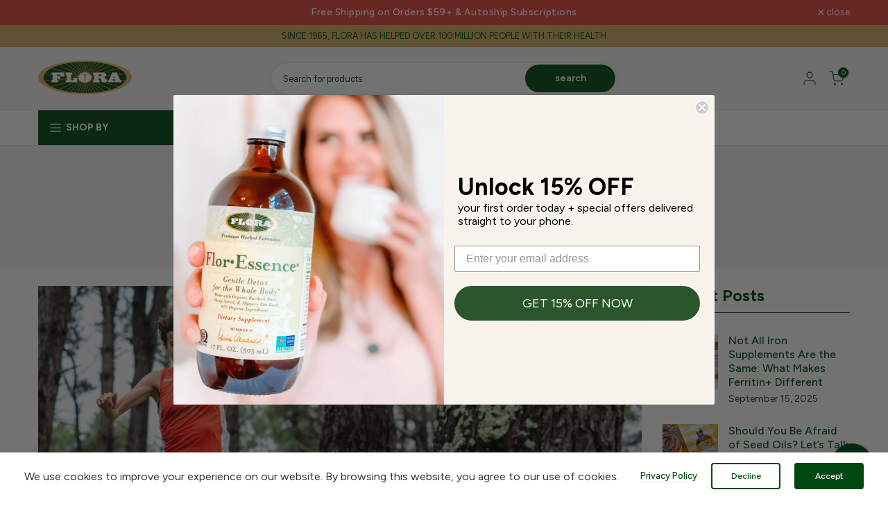

--- FILE ---
content_type: text/html; charset=utf-8
request_url: https://www.florahealth.com/blogs/articles/staying-active-during-pandemic-times
body_size: 99186
content:
<!doctype html><html class="t4sp-theme t4s-wrapper__full_width rtl_false swatch_color_style_2 pr_border_style_2 pr_img_effect_1 enable_eff_img1_true badge_shape_3 css_for_wis_app_false shadow_round_img_false t4s-header__categories is-remove-unavai-1 t4_compare_true t4s-cart-count-0 t4s-pr-ellipsis-false
 no-js" lang="en">
  <head>
    <script> 

!function(){var o=window.tdl=window.tdl||[];if(o.invoked)window.console&&console.error&&console.error("Tune snippet has been included more than once.");else{o.invoked=!0,o.methods=["init","identify","convert"],o.factory=function(n){return function(){var e=Array.prototype.slice.call(arguments);return e.unshift(n),o.push(e),o}};for(var e=0;e<o.methods.length;e++){var n=o.methods[e];o[n]=o.factory(n)}o.init=function(e){var n=document.createElement("script");n.type="text/javascript",n.async=!0,n.src="https://js.go2sdk.com/v2/tune.js";var t=document.getElementsByTagName("script")[0];t.parentNode.insertBefore(n,t),o.domain=e}}}(); 

tdl.init("https://aspireiq.go2cloud.org") 
tdl.identify() 
</script>
    <meta charset="utf-8">
    <meta http-equiv="X-UA-Compatible" content="IE=edge">
    <meta name="viewport" content="width=device-width, initial-scale=1, height=device-height, minimum-scale=1.0, maximum-scale=5.0">
    <meta name="theme-color" content="#fff">
    <link rel="canonical" href="https://www.florahealth.com/blogs/articles/staying-active-during-pandemic-times">
    <link rel="preconnect" href="https://cdn.shopify.com" crossorigin>

    <!-- hreflang tags --> 
    <link rel="alternate" hreflang="en-us" href="https://www.florahealth.com/blogs/articles/staying-active-during-pandemic-times" />
	  <link rel="alternate" hreflang="en-ca" href="https://ca-en.florahealth.com/blogs/articles/staying-active-during-pandemic-times"  />
    <link rel="alternate" hreflang="x-default" href="https://www.florahealth.com/blogs/articles/staying-active-during-pandemic-times" />
	  <!-- end hreflang tags --><link rel="shortcut icon" type="image/png" href="//www.florahealth.com/cdn/shop/files/flora_fav.jpg?v=1759272957&width=32"><link rel="apple-touch-icon-precomposed" type="image/png" sizes="152x152" href="//www.florahealth.com/cdn/shop/files/flora_fav.jpg?v=1759272957&width=152">
    
<meta name="keywords" content="Staying Active During Pandemic Times, Articles, FloraHealthshop, www.florahealth.com"/><meta name="author" content="Point A Solutions">

<meta property="og:site_name" content="FloraHealthshop">
<meta property="og:url" content="https://www.florahealth.com/blogs/articles/staying-active-during-pandemic-times">
<meta property="og:title" content="Staying Active During Pandemic Times">
<meta property="og:type" content="article">
<meta property="og:description" content="By Ellie Greenwood I’m sure like many of you, my exercise routine took a hit when social distancing and lockdown measures came into force in mid-March.  I was no longer able to go swimming (an activity I use for cross training to supplement my running) and my twice weekly gym sessions were put on hold.  At first I was "><meta property="og:image" content="http://www.florahealth.com/cdn/shop/articles/Ellie-credit-DROZ-Photo_427989bd-0178-4721-b9a2-84d1200cacfa.jpg?v=1627127324">
  <meta property="og:image:secure_url" content="https://www.florahealth.com/cdn/shop/articles/Ellie-credit-DROZ-Photo_427989bd-0178-4721-b9a2-84d1200cacfa.jpg?v=1627127324">
  <meta property="og:image:width" content="1500">
  <meta property="og:image:height" content="998"><meta name="twitter:site" content="@florahealthy"><meta name="twitter:card" content="summary_large_image">
<meta name="twitter:title" content="Staying Active During Pandemic Times">
<meta name="twitter:description" content="By Ellie Greenwood I’m sure like many of you, my exercise routine took a hit when social distancing and lockdown measures came into force in mid-March.  I was no longer able to go swimming (an activity I use for cross training to supplement my running) and my twice weekly gym sessions were put on hold.  At first I was "><!-- Google Tag Manager -->
    <script>(function(w,d,s,l,i){w[l]=w[l]||[];w[l].push({'gtm.start':
    new Date().getTime(),event:'gtm.js'});var f=d.getElementsByTagName(s)[0],
    j=d.createElement(s),dl=l!='dataLayer'?'&l='+l:'';j.async=true;j.src=
    'https://www.googletagmanager.com/gtm.js?id='+i+dl;f.parentNode.insertBefore(j,f);
    })(window,document,'script','dataLayer','GTM-TQ5H28F');</script>
    <!-- End Google Tag Manager -->
    
    <!-- Global site tag (gtag.js) - Google Ads: AW-11267343429 --> 
    <script async src="https://www.googletagmanager.com/gtag/js?id=AW-11267343429"></script> 
    <script>   
      window.dataLayer = window.dataLayer || [];   
      function gtag(){dataLayer.push(arguments);}   
      gtag('js', new Date()); 
      gtag('config', 'AW-11267343429');
    </script>
    
    <script src="//www.florahealth.com/cdn/shop/t/72/assets/lazysizes.min.js?v=86244101074946284761762278224" async="async"></script>
    <script src="//www.florahealth.com/cdn/shop/t/72/assets/global.min.js?v=78080318274296090291762278224" defer="defer"></script>
    <script>window.performance && window.performance.mark && window.performance.mark('shopify.content_for_header.start');</script><meta name="google-site-verification" content="j48yIrcYC4KucJwx_NELq1sG9N7T5gCz4VI-mvnMeHM">
<meta name="google-site-verification" content="lyvGsMtmKVJZzBqkWp_f4U0HoZWC9ler_335F8q9xgA">
<meta name="google-site-verification" content="w87Kt90bGiuOG4jWUsbupi31P5X_wNPLJdcRx8iVrtM">
<meta name="facebook-domain-verification" content="syirix9897r44inr5l6g0zad4c8d4f">
<meta id="shopify-digital-wallet" name="shopify-digital-wallet" content="/57114755237/digital_wallets/dialog">
<meta name="shopify-checkout-api-token" content="96894ac1b2ba4c320beeeebba2da00e5">
<meta id="in-context-paypal-metadata" data-shop-id="57114755237" data-venmo-supported="true" data-environment="production" data-locale="en_US" data-paypal-v4="true" data-currency="USD">
<link rel="alternate" type="application/atom+xml" title="Feed" href="/blogs/articles.atom" />
<script async="async" src="/checkouts/internal/preloads.js?locale=en-US"></script>
<link rel="preconnect" href="https://shop.app" crossorigin="anonymous">
<script async="async" src="https://shop.app/checkouts/internal/preloads.js?locale=en-US&shop_id=57114755237" crossorigin="anonymous"></script>
<script id="apple-pay-shop-capabilities" type="application/json">{"shopId":57114755237,"countryCode":"US","currencyCode":"USD","merchantCapabilities":["supports3DS"],"merchantId":"gid:\/\/shopify\/Shop\/57114755237","merchantName":"FloraHealthshop","requiredBillingContactFields":["postalAddress","email","phone"],"requiredShippingContactFields":["postalAddress","email","phone"],"shippingType":"shipping","supportedNetworks":["visa","masterCard","amex","discover","elo","jcb"],"total":{"type":"pending","label":"FloraHealthshop","amount":"1.00"},"shopifyPaymentsEnabled":true,"supportsSubscriptions":true}</script>
<script id="shopify-features" type="application/json">{"accessToken":"96894ac1b2ba4c320beeeebba2da00e5","betas":["rich-media-storefront-analytics"],"domain":"www.florahealth.com","predictiveSearch":true,"shopId":57114755237,"locale":"en"}</script>
<script>var Shopify = Shopify || {};
Shopify.shop = "florahealthshop.myshopify.com";
Shopify.locale = "en";
Shopify.currency = {"active":"USD","rate":"1.0"};
Shopify.country = "US";
Shopify.theme = {"name":"Ryan Collections Internal Linking","id":182345761132,"schema_name":"Kalles","schema_version":"4.1.6","theme_store_id":null,"role":"main"};
Shopify.theme.handle = "null";
Shopify.theme.style = {"id":null,"handle":null};
Shopify.cdnHost = "www.florahealth.com/cdn";
Shopify.routes = Shopify.routes || {};
Shopify.routes.root = "/";</script>
<script type="module">!function(o){(o.Shopify=o.Shopify||{}).modules=!0}(window);</script>
<script>!function(o){function n(){var o=[];function n(){o.push(Array.prototype.slice.apply(arguments))}return n.q=o,n}var t=o.Shopify=o.Shopify||{};t.loadFeatures=n(),t.autoloadFeatures=n()}(window);</script>
<script>
  window.ShopifyPay = window.ShopifyPay || {};
  window.ShopifyPay.apiHost = "shop.app\/pay";
  window.ShopifyPay.redirectState = null;
</script>
<script id="shop-js-analytics" type="application/json">{"pageType":"article"}</script>
<script defer="defer" async type="module" src="//www.florahealth.com/cdn/shopifycloud/shop-js/modules/v2/client.init-shop-cart-sync_DGjqyID6.en.esm.js"></script>
<script defer="defer" async type="module" src="//www.florahealth.com/cdn/shopifycloud/shop-js/modules/v2/chunk.common_CM5e3XYf.esm.js"></script>
<script type="module">
  await import("//www.florahealth.com/cdn/shopifycloud/shop-js/modules/v2/client.init-shop-cart-sync_DGjqyID6.en.esm.js");
await import("//www.florahealth.com/cdn/shopifycloud/shop-js/modules/v2/chunk.common_CM5e3XYf.esm.js");

  window.Shopify.SignInWithShop?.initShopCartSync?.({"fedCMEnabled":true,"windoidEnabled":true});

</script>
<script>
  window.Shopify = window.Shopify || {};
  if (!window.Shopify.featureAssets) window.Shopify.featureAssets = {};
  window.Shopify.featureAssets['shop-js'] = {"shop-cart-sync":["modules/v2/client.shop-cart-sync_DS_n0f7A.en.esm.js","modules/v2/chunk.common_CM5e3XYf.esm.js"],"shop-button":["modules/v2/client.shop-button_CNT-NO5k.en.esm.js","modules/v2/chunk.common_CM5e3XYf.esm.js"],"init-fed-cm":["modules/v2/client.init-fed-cm_iCBVkvTB.en.esm.js","modules/v2/chunk.common_CM5e3XYf.esm.js"],"shop-cash-offers":["modules/v2/client.shop-cash-offers_Bicqpat5.en.esm.js","modules/v2/chunk.common_CM5e3XYf.esm.js","modules/v2/chunk.modal_Dl937Oy4.esm.js"],"avatar":["modules/v2/client.avatar_BTnouDA3.en.esm.js"],"init-windoid":["modules/v2/client.init-windoid_BqfVjynn.en.esm.js","modules/v2/chunk.common_CM5e3XYf.esm.js"],"init-shop-email-lookup-coordinator":["modules/v2/client.init-shop-email-lookup-coordinator_CrkkCzDo.en.esm.js","modules/v2/chunk.common_CM5e3XYf.esm.js"],"shop-toast-manager":["modules/v2/client.shop-toast-manager_HMMtSVHE.en.esm.js","modules/v2/chunk.common_CM5e3XYf.esm.js"],"pay-button":["modules/v2/client.pay-button_B57g7222.en.esm.js","modules/v2/chunk.common_CM5e3XYf.esm.js"],"shop-login-button":["modules/v2/client.shop-login-button_CZKuy_To.en.esm.js","modules/v2/chunk.common_CM5e3XYf.esm.js","modules/v2/chunk.modal_Dl937Oy4.esm.js"],"init-shop-cart-sync":["modules/v2/client.init-shop-cart-sync_DGjqyID6.en.esm.js","modules/v2/chunk.common_CM5e3XYf.esm.js"],"init-customer-accounts":["modules/v2/client.init-customer-accounts_CxJ7KIEv.en.esm.js","modules/v2/client.shop-login-button_CZKuy_To.en.esm.js","modules/v2/chunk.common_CM5e3XYf.esm.js","modules/v2/chunk.modal_Dl937Oy4.esm.js"],"init-shop-for-new-customer-accounts":["modules/v2/client.init-shop-for-new-customer-accounts_BDK66bKM.en.esm.js","modules/v2/client.shop-login-button_CZKuy_To.en.esm.js","modules/v2/chunk.common_CM5e3XYf.esm.js","modules/v2/chunk.modal_Dl937Oy4.esm.js"],"lead-capture":["modules/v2/client.lead-capture_QF_QcTqn.en.esm.js","modules/v2/chunk.common_CM5e3XYf.esm.js","modules/v2/chunk.modal_Dl937Oy4.esm.js"],"shop-follow-button":["modules/v2/client.shop-follow-button_Cgw6zD7w.en.esm.js","modules/v2/chunk.common_CM5e3XYf.esm.js","modules/v2/chunk.modal_Dl937Oy4.esm.js"],"checkout-modal":["modules/v2/client.checkout-modal_r-P2WYUC.en.esm.js","modules/v2/chunk.common_CM5e3XYf.esm.js","modules/v2/chunk.modal_Dl937Oy4.esm.js"],"init-customer-accounts-sign-up":["modules/v2/client.init-customer-accounts-sign-up_fcc8iru1.en.esm.js","modules/v2/client.shop-login-button_CZKuy_To.en.esm.js","modules/v2/chunk.common_CM5e3XYf.esm.js","modules/v2/chunk.modal_Dl937Oy4.esm.js"],"shop-login":["modules/v2/client.shop-login_CJN-CB3q.en.esm.js","modules/v2/chunk.common_CM5e3XYf.esm.js","modules/v2/chunk.modal_Dl937Oy4.esm.js"],"payment-terms":["modules/v2/client.payment-terms_C8iL647G.en.esm.js","modules/v2/chunk.common_CM5e3XYf.esm.js","modules/v2/chunk.modal_Dl937Oy4.esm.js"]};
</script>
<script>(function() {
  var isLoaded = false;
  function asyncLoad() {
    if (isLoaded) return;
    isLoaded = true;
    var urls = ["https:\/\/redirectify.app\/script_tags\/tracking.js?shop=florahealthshop.myshopify.com","https:\/\/cdn-loyalty.yotpo.com\/loader\/GpuyFPzh902oNFuXj-GxbQ.js?shop=florahealthshop.myshopify.com","https:\/\/cdn-widgetsrepository.yotpo.com\/v1\/loader\/6pawuHMA4IaBqaAl7WVYpMpPVxsoKV2zraJ9NwIl?shop=florahealthshop.myshopify.com","\/\/cdn.shopify.com\/proxy\/d26ac4f16e6cc955ab1069db7154c339db8c6e59e62e1726ecbe9e3bf5b8766b\/s3-us-west-2.amazonaws.com\/jsstore\/a\/OO9H4Z3\/reids.js?shop=florahealthshop.myshopify.com\u0026sp-cache-control=cHVibGljLCBtYXgtYWdlPTkwMA","\/\/cdn.shopify.com\/proxy\/aac81caa4e03fd5f9b36030b5e7dd92d3bdb4c8560de19352e5a9ad5d101d45b\/shopify-script-tags.s3.eu-west-1.amazonaws.com\/smartseo\/instantpage.js?shop=florahealthshop.myshopify.com\u0026sp-cache-control=cHVibGljLCBtYXgtYWdlPTkwMA","\/\/staticw2.yotpo.com\/6pawuHMA4IaBqaAl7WVYpMpPVxsoKV2zraJ9NwIl\/widget.js?shop=florahealthshop.myshopify.com","\/\/cdn.shopify.com\/proxy\/3ae789979dd6050d85b5fb1020ae04f305ebb7b6413fffff7f627ad4362de6fe\/app.retention.com\/shopify\/shopify_app_add_to_cart_script.js?shop=florahealthshop.myshopify.com\u0026sp-cache-control=cHVibGljLCBtYXgtYWdlPTkwMA","https:\/\/cdn.roseperl.com\/storelocator-prod\/stockist-form\/florahealthshop-1750216609.js?shop=florahealthshop.myshopify.com","https:\/\/cdn.roseperl.com\/storelocator-prod\/fo\/florahealthshop-1760046031.js?shop=florahealthshop.myshopify.com","https:\/\/cdn.roseperl.com\/storelocator-prod\/setting\/florahealthshop-1762295106.js?shop=florahealthshop.myshopify.com","https:\/\/cdn.roseperl.com\/storelocator-prod\/wtb\/florahealthshop-1762295107.js?shop=florahealthshop.myshopify.com"];
    for (var i = 0; i < urls.length; i++) {
      var s = document.createElement('script');
      s.type = 'text/javascript';
      s.async = true;
      s.src = urls[i];
      var x = document.getElementsByTagName('script')[0];
      x.parentNode.insertBefore(s, x);
    }
  };
  if(window.attachEvent) {
    window.attachEvent('onload', asyncLoad);
  } else {
    window.addEventListener('load', asyncLoad, false);
  }
})();</script>
<script id="__st">var __st={"a":57114755237,"offset":-28800,"reqid":"a947de8c-b6d3-45d1-9848-17aa7a227fff-1766064182","pageurl":"www.florahealth.com\/blogs\/articles\/staying-active-during-pandemic-times","s":"articles-557037125797","u":"d76f8a742c52","p":"article","rtyp":"article","rid":557037125797};</script>
<script>window.ShopifyPaypalV4VisibilityTracking = true;</script>
<script id="captcha-bootstrap">!function(){'use strict';const t='contact',e='account',n='new_comment',o=[[t,t],['blogs',n],['comments',n],[t,'customer']],c=[[e,'customer_login'],[e,'guest_login'],[e,'recover_customer_password'],[e,'create_customer']],r=t=>t.map((([t,e])=>`form[action*='/${t}']:not([data-nocaptcha='true']) input[name='form_type'][value='${e}']`)).join(','),a=t=>()=>t?[...document.querySelectorAll(t)].map((t=>t.form)):[];function s(){const t=[...o],e=r(t);return a(e)}const i='password',u='form_key',d=['recaptcha-v3-token','g-recaptcha-response','h-captcha-response',i],f=()=>{try{return window.sessionStorage}catch{return}},m='__shopify_v',_=t=>t.elements[u];function p(t,e,n=!1){try{const o=window.sessionStorage,c=JSON.parse(o.getItem(e)),{data:r}=function(t){const{data:e,action:n}=t;return t[m]||n?{data:e,action:n}:{data:t,action:n}}(c);for(const[e,n]of Object.entries(r))t.elements[e]&&(t.elements[e].value=n);n&&o.removeItem(e)}catch(o){console.error('form repopulation failed',{error:o})}}const l='form_type',E='cptcha';function T(t){t.dataset[E]=!0}const w=window,h=w.document,L='Shopify',v='ce_forms',y='captcha';let A=!1;((t,e)=>{const n=(g='f06e6c50-85a8-45c8-87d0-21a2b65856fe',I='https://cdn.shopify.com/shopifycloud/storefront-forms-hcaptcha/ce_storefront_forms_captcha_hcaptcha.v1.5.2.iife.js',D={infoText:'Protected by hCaptcha',privacyText:'Privacy',termsText:'Terms'},(t,e,n)=>{const o=w[L][v],c=o.bindForm;if(c)return c(t,g,e,D).then(n);var r;o.q.push([[t,g,e,D],n]),r=I,A||(h.body.append(Object.assign(h.createElement('script'),{id:'captcha-provider',async:!0,src:r})),A=!0)});var g,I,D;w[L]=w[L]||{},w[L][v]=w[L][v]||{},w[L][v].q=[],w[L][y]=w[L][y]||{},w[L][y].protect=function(t,e){n(t,void 0,e),T(t)},Object.freeze(w[L][y]),function(t,e,n,w,h,L){const[v,y,A,g]=function(t,e,n){const i=e?o:[],u=t?c:[],d=[...i,...u],f=r(d),m=r(i),_=r(d.filter((([t,e])=>n.includes(e))));return[a(f),a(m),a(_),s()]}(w,h,L),I=t=>{const e=t.target;return e instanceof HTMLFormElement?e:e&&e.form},D=t=>v().includes(t);t.addEventListener('submit',(t=>{const e=I(t);if(!e)return;const n=D(e)&&!e.dataset.hcaptchaBound&&!e.dataset.recaptchaBound,o=_(e),c=g().includes(e)&&(!o||!o.value);(n||c)&&t.preventDefault(),c&&!n&&(function(t){try{if(!f())return;!function(t){const e=f();if(!e)return;const n=_(t);if(!n)return;const o=n.value;o&&e.removeItem(o)}(t);const e=Array.from(Array(32),(()=>Math.random().toString(36)[2])).join('');!function(t,e){_(t)||t.append(Object.assign(document.createElement('input'),{type:'hidden',name:u})),t.elements[u].value=e}(t,e),function(t,e){const n=f();if(!n)return;const o=[...t.querySelectorAll(`input[type='${i}']`)].map((({name:t})=>t)),c=[...d,...o],r={};for(const[a,s]of new FormData(t).entries())c.includes(a)||(r[a]=s);n.setItem(e,JSON.stringify({[m]:1,action:t.action,data:r}))}(t,e)}catch(e){console.error('failed to persist form',e)}}(e),e.submit())}));const S=(t,e)=>{t&&!t.dataset[E]&&(n(t,e.some((e=>e===t))),T(t))};for(const o of['focusin','change'])t.addEventListener(o,(t=>{const e=I(t);D(e)&&S(e,y())}));const B=e.get('form_key'),M=e.get(l),P=B&&M;t.addEventListener('DOMContentLoaded',(()=>{const t=y();if(P)for(const e of t)e.elements[l].value===M&&p(e,B);[...new Set([...A(),...v().filter((t=>'true'===t.dataset.shopifyCaptcha))])].forEach((e=>S(e,t)))}))}(h,new URLSearchParams(w.location.search),n,t,e,['guest_login'])})(!1,!0)}();</script>
<script integrity="sha256-52AcMU7V7pcBOXWImdc/TAGTFKeNjmkeM1Pvks/DTgc=" data-source-attribution="shopify.loadfeatures" defer="defer" src="//www.florahealth.com/cdn/shopifycloud/storefront/assets/storefront/load_feature-81c60534.js" crossorigin="anonymous"></script>
<script crossorigin="anonymous" defer="defer" src="//www.florahealth.com/cdn/shopifycloud/storefront/assets/shopify_pay/storefront-65b4c6d7.js?v=20250812"></script>
<script data-source-attribution="shopify.dynamic_checkout.dynamic.init">var Shopify=Shopify||{};Shopify.PaymentButton=Shopify.PaymentButton||{isStorefrontPortableWallets:!0,init:function(){window.Shopify.PaymentButton.init=function(){};var t=document.createElement("script");t.src="https://www.florahealth.com/cdn/shopifycloud/portable-wallets/latest/portable-wallets.en.js",t.type="module",document.head.appendChild(t)}};
</script>
<script data-source-attribution="shopify.dynamic_checkout.buyer_consent">
  function portableWalletsHideBuyerConsent(e){var t=document.getElementById("shopify-buyer-consent"),n=document.getElementById("shopify-subscription-policy-button");t&&n&&(t.classList.add("hidden"),t.setAttribute("aria-hidden","true"),n.removeEventListener("click",e))}function portableWalletsShowBuyerConsent(e){var t=document.getElementById("shopify-buyer-consent"),n=document.getElementById("shopify-subscription-policy-button");t&&n&&(t.classList.remove("hidden"),t.removeAttribute("aria-hidden"),n.addEventListener("click",e))}window.Shopify?.PaymentButton&&(window.Shopify.PaymentButton.hideBuyerConsent=portableWalletsHideBuyerConsent,window.Shopify.PaymentButton.showBuyerConsent=portableWalletsShowBuyerConsent);
</script>
<script data-source-attribution="shopify.dynamic_checkout.cart.bootstrap">document.addEventListener("DOMContentLoaded",(function(){function t(){return document.querySelector("shopify-accelerated-checkout-cart, shopify-accelerated-checkout")}if(t())Shopify.PaymentButton.init();else{new MutationObserver((function(e,n){t()&&(Shopify.PaymentButton.init(),n.disconnect())})).observe(document.body,{childList:!0,subtree:!0})}}));
</script>
<link id="shopify-accelerated-checkout-styles" rel="stylesheet" media="screen" href="https://www.florahealth.com/cdn/shopifycloud/portable-wallets/latest/accelerated-checkout-backwards-compat.css" crossorigin="anonymous">
<style id="shopify-accelerated-checkout-cart">
        #shopify-buyer-consent {
  margin-top: 1em;
  display: inline-block;
  width: 100%;
}

#shopify-buyer-consent.hidden {
  display: none;
}

#shopify-subscription-policy-button {
  background: none;
  border: none;
  padding: 0;
  text-decoration: underline;
  font-size: inherit;
  cursor: pointer;
}

#shopify-subscription-policy-button::before {
  box-shadow: none;
}

      </style>

<script>window.performance && window.performance.mark && window.performance.mark('shopify.content_for_header.end');</script>
<link rel="preconnect" href="https://fonts.googleapis.com">
    <link rel="preconnect" href="https://fonts.gstatic.com" crossorigin><link rel="stylesheet" href="https://fonts.googleapis.com/css?family=Figtree:300,300i,400,400i,500,500i,600,600i,700,700i,800,800i&display=swap" media="print" onload="this.media='all'"><link href="//www.florahealth.com/cdn/shop/t/72/assets/base.css?v=20722980916610809571762278224" rel="stylesheet" type="text/css" media="all" /><style data-shopify>:root {
        
         /* CSS Variables */
        --wrapper-mw      : 1600px;
        --font-family-1   : Figtree;
        --font-family-2   : Figtree;
        --font-family-3   : Figtree;
        --font-body-family   : Figtree;
        --font-heading-family: Figtree;
       
        
        --t4s-success-color       : #428445;
        --t4s-success-color-rgb   : 66, 132, 69;
        --t4s-warning-color       : #e0b252;
        --t4s-warning-color-rgb   : 224, 178, 82;
        --t4s-error-color         : #EB001B;
        --t4s-error-color-rgb     : 235, 0, 27;
        --t4s-light-color         : #ffffff;
        --t4s-dark-color          : #222222;
        --t4s-highlight-color     : #ec0101;
        --t4s-tooltip-background  : #d3ae68;
        --t4s-tooltip-color       : #fff;
        --primary-sw-color        : #333;
        --primary-sw-color-rgb    : 51, 51, 51;
        --border-sw-color         : #ddd;
        --secondary-sw-color      : #878787;
        --primary-price-color     : #e4463d;
        --secondary-price-color   : #878787;
        
        --t4s-body-background     : #fff;
        --text-color              : #333333;
        --text-color-rgb          : 51, 51, 51;
        --heading-color           : #004812;
        --accent-color            : #004812;
        --accent-color-rgb        : 0, 72, 18;
        --accent-color-darken     : #000000;
        --accent-color-hover      : var(--accent-color-darken);
        --secondary-color         : #d3ae68;
        --secondary-color-rgb     : 211, 174, 104;
        --link-color              : #8f6d00;
        --link-color-hover        : #d3ae68;
        --border-color            : #ddd;
        --border-color-rgb        : 221, 221, 221;
        --border-primary-color    : #333;
        --button-background       : #004812;
        --button-color            : #fff;
        --button-background-hover : #004812;
        --button-color-hover      : #fff;

        --sale-badge-background    : #e4463d;
        --sale-badge-color         : #fff;
        --new-badge-background     : #004812;
        --new-badge-color          : #fff;
        --preorder-badge-background: #0774d7;
        --preorder-badge-color     : #fff;
        --soldout-badge-background : #999999;
        --soldout-badge-color      : #fff;
        --custom-badge-background  : #e4463d;
        --custom-badge-color       : #fff;--aspect-ratiocus4: 4.0;/* Shopify related variables */
        --payment-terms-background-color: ;
        
        --lz-background: #f5f5f5;
        --lz-img: url("//www.florahealth.com/cdn/shop/t/72/assets/t4s_loader.svg?v=115503556775207175681762278224");}

    html {
      font-size: 62.5%;
      height: 100%;
    }

    body {
      margin: 0;
      overflow-x: hidden;
      font-size:16px;
      letter-spacing: 0px;
      color: var(--text-color);
      font-family: var(--font-body-family);
      line-height: 1.6;
      font-weight: 400;
      -webkit-font-smoothing: auto;
      -moz-osx-font-smoothing: auto;
    }
    /*
    @media screen and (min-width: 750px) {
      body {
        font-size: 1.6rem;
      }
    }
    */

    h1, h2, h3, h4, h5, h6, .t4s_as_title {
      color: var(--heading-color);
      font-family: var(--font-heading-family);
      line-height: 1.4;
      font-weight: 700;
      letter-spacing: 0px;
    }
    h1 { font-size: 48px }
    h2 { font-size: 36px }
    h3 { font-size: 30px }
    h4 { font-size: 24px }
    h5 { font-size: 20px }
    h6 { font-size: 18px }
    a,.t4s_as_link {
      /* font-family: var(--font-link-family); */
      color: var(--link-color);
    }
    a:hover,.t4s_as_link:hover {
      color: var(--link-color-hover);
    }
    button,
    input,
    optgroup,
    select,
    textarea {
      border-color: var(--border-color);
    }
    .t4s_as_button,
    button,
    input[type="button"]:not(.t4s-btn),
    input[type="reset"],
    input[type="submit"]:not(.t4s-btn) {
      font-family: var(--font-button-family);
      color: var(--button-color);
      background-color: var(--button-background);
      border-color: var(--button-background);
    }
    .t4s_as_button:hover,
    button:hover,
    input[type="button"]:not(.t4s-btn):hover, 
    input[type="reset"]:hover,
    input[type="submit"]:not(.t4s-btn):hover  {
      color: var(--button-color-hover);
      background-color: var(--button-background-hover);
      border-color: var(--button-background-hover);
    }
    
    .t4s-cp,.t4s-color-accent { color : var(--accent-color) }.t4s-ct,.t4s-color-text { color : var(--text-color) }.t4s-ch,.t4ss-color-heading { color : var(--heading-color) }.t4s-csecondary { color : var(--secondary-color) }
    
    .t4s-fnt-fm-1 {
      font-family: var(--font-family-1) !important;
    }
    .t4s-fnt-fm-2 {
      font-family: var(--font-family-2) !important;
    }
    .t4s-fnt-fm-3 {
      font-family: var(--font-family-3) !important;
    }
    .t4s-cr {
        color: var(--t4s-highlight-color);
    }
    .t4s-price__sale { color: var(--primary-price-color); }.t4s-fix-overflow.t4s-row { max-width: 100vw;margin-left: auto;margin-right: auto;}.lazyloadt4s-opt {opacity: 1 !important;transition: opacity 0s, transform 1s !important;}.t4s-d-block {display: block;}.t4s-d-none {display: none;}@media (min-width: 768px) {.t4s-d-md-block {display: block;}.t4s-d-md-none {display: none; }}@media (min-width: 1025px) {.t4s-d-lg-block {display: block;}.t4s-d-lg-none {display: none; }}</style><script>
 const t4sXMLHttpRequest = window.XMLHttpRequest, documentElementT4s = document.documentElement; documentElementT4s.className = documentElementT4s.className.replace('no-js', 'js');function loadImageT4s(_this) { _this.classList.add('lazyloadt4sed')};(function() { const matchMediaHoverT4s = (window.matchMedia('(-moz-touch-enabled: 1), (hover: none)')).matches; documentElementT4s.className += ((window.CSS && window.CSS.supports('(position: sticky) or (position: -webkit-sticky)')) ? ' t4sp-sticky' : ' t4sp-no-sticky'); documentElementT4s.className += matchMediaHoverT4s ? ' t4sp-no-hover' : ' t4sp-hover'; window.onpageshow = function() { if (performance.navigation.type === 2) {document.dispatchEvent(new CustomEvent('cart:refresh'))} }; if (!matchMediaHoverT4s && window.width > 1024) { document.addEventListener('mousemove', function(evt) { documentElementT4s.classList.replace('t4sp-no-hover','t4sp-hover'); document.dispatchEvent(new CustomEvent('theme:hover')); }, {once : true} ); } }());</script><!-- BEGIN app block: shopify://apps/geo-pro-geolocation/blocks/geopro/16fc5313-7aee-4e90-ac95-f50fc7c8b657 --><!-- This snippet is used to load Geo:Pro data on the storefront -->
<meta class='geo-ip' content='[base64]'>
<!-- This snippet initializes the plugin -->
<script async>
  try {
    const loadGeoPro=()=>{let e=e=>{if(!e||e.isCrawler||"success"!==e.message){window.geopro_cancel="1";return}let o=e.isAdmin?"el-geoip-location-admin":"el-geoip-location",s=Date.now()+864e5;localStorage.setItem(o,JSON.stringify({value:e.data,expires:s})),e.isAdmin&&localStorage.setItem("el-geoip-admin",JSON.stringify({value:"1",expires:s}))},o=new XMLHttpRequest;o.open("GET","https://geo.geoproapp.com?x-api-key=91e359ab7-2b63-539e-1de2-c4bf731367a7",!0),o.responseType="json",o.onload=()=>e(200===o.status?o.response:null),o.send()},load=!["el-geoip-location-admin","el-geoip-location"].some(e=>{try{let o=JSON.parse(localStorage.getItem(e));return o&&o.expires>Date.now()}catch(s){return!1}});load&&loadGeoPro();
  } catch(e) {
    console.warn('Geo:Pro error', e);
    window.geopro_cancel = '1';
  }
</script>
<script src="https://cdn.shopify.com/extensions/019a7d1d-7687-7363-b86b-c0a120ed237c/easylocation-193/assets/easylocation-storefront.min.js" type="text/javascript" async></script>


<!-- END app block --><!-- BEGIN app block: shopify://apps/yotpo-loyalty-rewards/blocks/loader-app-embed-block/2f9660df-5018-4e02-9868-ee1fb88d6ccd -->
    <script src="https://cdn-widgetsrepository.yotpo.com/v1/loader/GpuyFPzh902oNFuXj-GxbQ" async></script>




<!-- END app block --><!-- BEGIN app block: shopify://apps/yotpo-product-reviews/blocks/settings/eb7dfd7d-db44-4334-bc49-c893b51b36cf -->


  <script type="text/javascript" src="https://cdn-widgetsrepository.yotpo.com/v1/loader/6pawuHMA4IaBqaAl7WVYpMpPVxsoKV2zraJ9NwIl?languageCode=en" async></script>



  
<!-- END app block --><!-- BEGIN app block: shopify://apps/klaviyo-email-marketing-sms/blocks/klaviyo-onsite-embed/2632fe16-c075-4321-a88b-50b567f42507 -->












  <script async src="https://static.klaviyo.com/onsite/js/RQnkwR/klaviyo.js?company_id=RQnkwR"></script>
  <script>!function(){if(!window.klaviyo){window._klOnsite=window._klOnsite||[];try{window.klaviyo=new Proxy({},{get:function(n,i){return"push"===i?function(){var n;(n=window._klOnsite).push.apply(n,arguments)}:function(){for(var n=arguments.length,o=new Array(n),w=0;w<n;w++)o[w]=arguments[w];var t="function"==typeof o[o.length-1]?o.pop():void 0,e=new Promise((function(n){window._klOnsite.push([i].concat(o,[function(i){t&&t(i),n(i)}]))}));return e}}})}catch(n){window.klaviyo=window.klaviyo||[],window.klaviyo.push=function(){var n;(n=window._klOnsite).push.apply(n,arguments)}}}}();</script>

  




  <script>
    window.klaviyoReviewsProductDesignMode = false
  </script>







<!-- END app block --><!-- BEGIN app block: shopify://apps/powerful-form-builder/blocks/app-embed/e4bcb1eb-35b2-42e6-bc37-bfe0e1542c9d --><script type="text/javascript" hs-ignore data-cookieconsent="ignore">
  var Globo = Globo || {};
  var globoFormbuilderRecaptchaInit = function(){};
  var globoFormbuilderHcaptchaInit = function(){};
  window.Globo.FormBuilder = window.Globo.FormBuilder || {};
  window.Globo.FormBuilder.shop = {"configuration":{"money_format":"${{amount}}"},"pricing":{"features":{"bulkOrderForm":true,"cartForm":true,"fileUpload":30,"removeCopyright":true,"restrictedEmailDomains":true,"metrics":true}},"settings":{"copyright":"Powered by <a href=\"https://globosoftware.net\" target=\"_blank\">Globo</a> <a href=\"https://apps.shopify.com/form-builder-contact-form\" target=\"_blank\">Form</a>","hideWaterMark":false,"reCaptcha":{"recaptchaType":"v2","siteKey":"6LfKqyslAAAAAPnlfjKk94nLzD7lJoy0IcIdj-Fh","languageCode":"en"},"hCaptcha":{"siteKey":false},"scrollTop":false,"customCssCode":"","customCssEnabled":false,"additionalColumns":[]},"encryption_form_id":1,"url":"https://form.globo.io/","CDN_URL":"https://dxo9oalx9qc1s.cloudfront.net","app_id":"1783207"};

  if(window.Globo.FormBuilder.shop.settings.customCssEnabled && window.Globo.FormBuilder.shop.settings.customCssCode){
    const customStyle = document.createElement('style');
    customStyle.type = 'text/css';
    customStyle.innerHTML = window.Globo.FormBuilder.shop.settings.customCssCode;
    document.head.appendChild(customStyle);
  }

  window.Globo.FormBuilder.forms = [];
    
      
      
      
      window.Globo.FormBuilder.forms[93392] = {"93392":{"elements":[{"id":"group-1","type":"group","label":"Page 1","description":"","elements":[{"id":"radio","type":"radio","label":"What are you inquiring about?","options":[{"label":"Questions about order","value":"Questions about order"},{"label":"Product questions","value":"Product questions"}],"defaultOption":"Other","description":"","hideLabel":false,"keepPositionLabel":false,"required":true,"ifHideLabel":false,"inlineOption":100,"columnWidth":100,"otherOption":true,"otherOptionLabel":{"en":"Other"}},{"id":"name","type":"name","label":"First Name","placeholder":"","description":"","limitCharacters":false,"characters":100,"hideLabel":false,"keepPositionLabel":false,"required":true,"ifHideLabel":false,"inputIcon":"","columnWidth":50,"conditionalField":false,"onlyShowIf":false,"radio":false},{"id":"name-2","type":"name","label":"Last Name","placeholder":"","description":"","limitCharacters":false,"characters":100,"hideLabel":false,"keepPositionLabel":false,"required":true,"ifHideLabel":false,"inputIcon":"","columnWidth":50,"conditionalField":false,"onlyShowIf":false,"radio":false},{"id":"email","type":"email","label":"Email","placeholder":"","description":"","limitCharacters":false,"characters":100,"hideLabel":false,"keepPositionLabel":false,"required":true,"ifHideLabel":false,"inputIcon":"","columnWidth":50,"conditionalField":false,"onlyShowIf":false,"radio":false},{"id":"phone","type":"phone","label":"Phone","placeholder":"","description":"","validatePhone":false,"onlyShowFlag":false,"defaultCountryCode":"us","limitCharacters":false,"characters":100,"hideLabel":false,"keepPositionLabel":false,"required":false,"ifHideLabel":false,"inputIcon":"","columnWidth":50,"conditionalField":false,"onlyShowIf":false,"radio":false},{"id":"number","type":"number","label":"Order Number","placeholder":"","description":"","limitCharacters":false,"characters":100,"hideLabel":false,"keepPositionLabel":false,"required":false,"ifHideLabel":false,"inputIcon":"","columnWidth":50,"conditionalField":true,"onlyShowIf":"radio","radio":"Questions about order","conditionalIsValue":"Questions about order"},{"id":"textarea","type":"textarea","label":"Your Message","placeholder":"","description":"","limitCharacters":false,"characters":100,"hideLabel":false,"keepPositionLabel":false,"required":false,"ifHideLabel":false,"columnWidth":100,"conditionalField":false,"onlyShowIf":false,"radio":false},{"id":"hidden","type":"hidden","label":"Hidden","dataType":"dynamic","fixedValue":"","defaultValue":"info@florahealth.com","dynamicValue":[{"when":"radio","is":"Questions about order","value":"customerservice.ecom@florahealth.com","target":"hidden"},{"when":"radio","is":"Product questions","value":"info@florahealth.com","target":"hidden"}],"conditionalField":false}]}],"errorMessage":{"required":"Required","invalid":"Invalid","invalidName":"Invalid name","invalidEmail":"Invalid email","invalidURL":"Invalid url","invalidPhone":"Invalid phone","invalidNumber":"Invalid number","invalidPassword":"Invalid password","confirmPasswordNotMatch":"Confirmed password doesn't match","customerAlreadyExists":"Customer already exists","fileSizeLimit":"File size limit","fileNotAllowed":"File not allowed","requiredCaptcha":"Required captcha","requiredProducts":"Please select product","limitQuantity":"The number of products left in stock has been exceeded","shopifyInvalidPhone":"phone - Enter a valid phone number to use this delivery method","shopifyPhoneHasAlready":"phone - Phone has already been taken","shopifyInvalidProvice":"addresses.province - is not valid","otherError":"Something went wrong, please try again"},"appearance":{"layout":"default","width":600,"style":"classic","mainColor":"rgba(65,117,5,1)","headingColor":"#000","labelColor":"#000","descriptionColor":"#6c757d","optionColor":"#000","paragraphColor":"#000","paragraphBackground":"#fff","background":"color","backgroundColor":"#FFF","backgroundImage":"","backgroundImageAlignment":"middle","floatingIcon":"\u003csvg aria-hidden=\"true\" focusable=\"false\" data-prefix=\"far\" data-icon=\"envelope\" class=\"svg-inline--fa fa-envelope fa-w-16\" role=\"img\" xmlns=\"http:\/\/www.w3.org\/2000\/svg\" viewBox=\"0 0 512 512\"\u003e\u003cpath fill=\"currentColor\" d=\"M464 64H48C21.49 64 0 85.49 0 112v288c0 26.51 21.49 48 48 48h416c26.51 0 48-21.49 48-48V112c0-26.51-21.49-48-48-48zm0 48v40.805c-22.422 18.259-58.168 46.651-134.587 106.49-16.841 13.247-50.201 45.072-73.413 44.701-23.208.375-56.579-31.459-73.413-44.701C106.18 199.465 70.425 171.067 48 152.805V112h416zM48 400V214.398c22.914 18.251 55.409 43.862 104.938 82.646 21.857 17.205 60.134 55.186 103.062 54.955 42.717.231 80.509-37.199 103.053-54.947 49.528-38.783 82.032-64.401 104.947-82.653V400H48z\"\u003e\u003c\/path\u003e\u003c\/svg\u003e","floatingText":"","displayOnAllPage":false,"position":"bottom right","formType":"normalForm","newTemplate":false,"colorScheme":{"solidButton":{"red":65,"green":117,"blue":5},"solidButtonLabel":{"red":255,"green":255,"blue":255},"text":{"red":0,"green":0,"blue":0},"outlineButton":{"red":65,"green":117,"blue":5},"background":{"red":255,"green":255,"blue":255}},"fontSize":"medium","popup_trigger":{"after_scrolling":false,"after_timer":false,"on_exit_intent":false}},"afterSubmit":{"action":"clearForm","message":"\u003ch4\u003eThanks for getting in touch!\u0026nbsp;\u003c\/h4\u003e\u003cp\u003e\u003cbr\u003e\u003c\/p\u003e\u003cp\u003eWe appreciate you contacting us. One of our colleagues will get back in touch with you soon!\u003c\/p\u003e\u003cp\u003e\u003cbr\u003e\u003c\/p\u003e\u003cp\u003eHave a great day!\u003c\/p\u003e","redirectUrl":"","enableGa":false,"gaEventCategory":"Form Builder by Globo","gaEventAction":"Submit","gaEventLabel":"Contact us form","enableFpx":false,"fpxTrackerName":""},"accountPage":{"showAccountDetail":false,"registrationPage":false,"editAccountPage":false,"header":"Header","active":false,"title":"Account details","headerDescription":"Fill out the form to change account information","afterUpdate":"Message after update","message":"\u003ch5\u003eAccount edited successfully!\u003c\/h5\u003e","footer":"Footer","updateText":"Update","footerDescription":""},"footer":{"description":"","previousText":"Previous","nextText":"Next","submitText":"Submit","resetButton":false,"resetButtonText":"Reset","submitFullWidth":false,"submitAlignment":"center"},"header":{"active":false,"title":"Contact us","description":"\u003cp\u003e\u003cbr\u003e\u003c\/p\u003e"},"isStepByStepForm":true,"publish":{"requiredLogin":false,"requiredLoginMessage":"Please \u003ca href=\"\/account\/login\" title=\"login\"\u003elogin\u003c\/a\u003e to continue","publishType":"embedCode","embedCode":"\u003cdiv class=\"globo-formbuilder\" data-id=\"ZmFsc2U=\"\u003e\u003c\/div\u003e","shortCode":"{formbuilder:ZmFsc2U=}","popup":"\u003cbutton class=\"globo-formbuilder-open\" data-id=\"ZmFsc2U=\"\u003eOpen form\u003c\/button\u003e","lightbox":"\u003cdiv class=\"globo-form-publish-modal lightbox hidden\" data-id=\"ZmFsc2U=\"\u003e\u003cdiv class=\"globo-form-modal-content\"\u003e\u003cdiv class=\"globo-formbuilder\" data-id=\"ZmFsc2U=\"\u003e\u003c\/div\u003e\u003c\/div\u003e\u003c\/div\u003e","enableAddShortCode":false,"selectPage":"87119954085","selectPositionOnPage":"top","selectTime":"forever","setCookie":"1","setCookieHours":"1","setCookieWeeks":"1"},"reCaptcha":{"enable":true},"html":"\n\u003cdiv class=\"globo-form default-form globo-form-id-93392 \" data-locale=\"en\" \u003e\n\n\u003cstyle\u003e\n\n\n    :root .globo-form-app[data-id=\"93392\"]{\n        \n        --gfb-color-solidButton: 65,117,5;\n        --gfb-color-solidButtonColor: rgb(var(--gfb-color-solidButton));\n        --gfb-color-solidButtonLabel: 255,255,255;\n        --gfb-color-solidButtonLabelColor: rgb(var(--gfb-color-solidButtonLabel));\n        --gfb-color-text: 0,0,0;\n        --gfb-color-textColor: rgb(var(--gfb-color-text));\n        --gfb-color-outlineButton: 65,117,5;\n        --gfb-color-outlineButtonColor: rgb(var(--gfb-color-outlineButton));\n        --gfb-color-background: 255,255,255;\n        --gfb-color-backgroundColor: rgb(var(--gfb-color-background));\n        \n        --gfb-main-color: rgba(65,117,5,1);\n        --gfb-primary-color: var(--gfb-color-solidButtonColor, var(--gfb-main-color));\n        --gfb-primary-text-color: var(--gfb-color-solidButtonLabelColor, #FFF);\n        --gfb-form-width: 600px;\n        --gfb-font-family: inherit;\n        --gfb-font-style: inherit;\n        --gfb--image: 40%;\n        --gfb-image-ratio-draft: var(--gfb--image);\n        --gfb-image-ratio: var(--gfb-image-ratio-draft);\n        \n        --gfb-bg-temp-color: #FFF;\n        --gfb-bg-position: middle;\n        \n            --gfb-bg-temp-color: #FFF;\n        \n        --gfb-bg-color: var(--gfb-color-backgroundColor, var(--gfb-bg-temp-color));\n        \n    }\n    \n.globo-form-id-93392 .globo-form-app{\n    max-width: 600px;\n    width: -webkit-fill-available;\n    \n    background-color: var(--gfb-bg-color);\n    \n    \n}\n\n.globo-form-id-93392 .globo-form-app .globo-heading{\n    color: var(--gfb-color-textColor, #000)\n}\n\n\n\n.globo-form-id-93392 .globo-form-app .globo-description,\n.globo-form-id-93392 .globo-form-app .header .globo-description{\n    --gfb-color-description: rgba(var(--gfb-color-text), 0.8);\n    color: var(--gfb-color-description, #6c757d);\n}\n.globo-form-id-93392 .globo-form-app .globo-label,\n.globo-form-id-93392 .globo-form-app .globo-form-control label.globo-label,\n.globo-form-id-93392 .globo-form-app .globo-form-control label.globo-label span.label-content{\n    color: var(--gfb-color-textColor, #000);\n    text-align: left !important;\n}\n.globo-form-id-93392 .globo-form-app .globo-label.globo-position-label{\n    height: 20px !important;\n}\n.globo-form-id-93392 .globo-form-app .globo-form-control .help-text.globo-description,\n.globo-form-id-93392 .globo-form-app .globo-form-control span.globo-description{\n    --gfb-color-description: rgba(var(--gfb-color-text), 0.8);\n    color: var(--gfb-color-description, #6c757d);\n}\n.globo-form-id-93392 .globo-form-app .globo-form-control .checkbox-wrapper .globo-option,\n.globo-form-id-93392 .globo-form-app .globo-form-control .radio-wrapper .globo-option\n{\n    color: var(--gfb-color-textColor, #000);\n}\n.globo-form-id-93392 .globo-form-app .footer,\n.globo-form-id-93392 .globo-form-app .gfb__footer{\n    text-align:center;\n}\n.globo-form-id-93392 .globo-form-app .footer button,\n.globo-form-id-93392 .globo-form-app .gfb__footer button{\n    border:1px solid var(--gfb-primary-color);\n    \n}\n.globo-form-id-93392 .globo-form-app .footer button.submit,\n.globo-form-id-93392 .globo-form-app .gfb__footer button.submit\n.globo-form-id-93392 .globo-form-app .footer button.checkout,\n.globo-form-id-93392 .globo-form-app .gfb__footer button.checkout,\n.globo-form-id-93392 .globo-form-app .footer button.action.loading .spinner,\n.globo-form-id-93392 .globo-form-app .gfb__footer button.action.loading .spinner{\n    background-color: var(--gfb-primary-color);\n    color : #ffffff;\n}\n.globo-form-id-93392 .globo-form-app .globo-form-control .star-rating\u003efieldset:not(:checked)\u003elabel:before {\n    content: url('data:image\/svg+xml; utf8, \u003csvg aria-hidden=\"true\" focusable=\"false\" data-prefix=\"far\" data-icon=\"star\" class=\"svg-inline--fa fa-star fa-w-18\" role=\"img\" xmlns=\"http:\/\/www.w3.org\/2000\/svg\" viewBox=\"0 0 576 512\"\u003e\u003cpath fill=\"rgba(65,117,5,1)\" d=\"M528.1 171.5L382 150.2 316.7 17.8c-11.7-23.6-45.6-23.9-57.4 0L194 150.2 47.9 171.5c-26.2 3.8-36.7 36.1-17.7 54.6l105.7 103-25 145.5c-4.5 26.3 23.2 46 46.4 33.7L288 439.6l130.7 68.7c23.2 12.2 50.9-7.4 46.4-33.7l-25-145.5 105.7-103c19-18.5 8.5-50.8-17.7-54.6zM388.6 312.3l23.7 138.4L288 385.4l-124.3 65.3 23.7-138.4-100.6-98 139-20.2 62.2-126 62.2 126 139 20.2-100.6 98z\"\u003e\u003c\/path\u003e\u003c\/svg\u003e');\n}\n.globo-form-id-93392 .globo-form-app .globo-form-control .star-rating\u003efieldset\u003einput:checked ~ label:before {\n    content: url('data:image\/svg+xml; utf8, \u003csvg aria-hidden=\"true\" focusable=\"false\" data-prefix=\"fas\" data-icon=\"star\" class=\"svg-inline--fa fa-star fa-w-18\" role=\"img\" xmlns=\"http:\/\/www.w3.org\/2000\/svg\" viewBox=\"0 0 576 512\"\u003e\u003cpath fill=\"rgba(65,117,5,1)\" d=\"M259.3 17.8L194 150.2 47.9 171.5c-26.2 3.8-36.7 36.1-17.7 54.6l105.7 103-25 145.5c-4.5 26.3 23.2 46 46.4 33.7L288 439.6l130.7 68.7c23.2 12.2 50.9-7.4 46.4-33.7l-25-145.5 105.7-103c19-18.5 8.5-50.8-17.7-54.6L382 150.2 316.7 17.8c-11.7-23.6-45.6-23.9-57.4 0z\"\u003e\u003c\/path\u003e\u003c\/svg\u003e');\n}\n.globo-form-id-93392 .globo-form-app .globo-form-control .star-rating\u003efieldset:not(:checked)\u003elabel:hover:before,\n.globo-form-id-93392 .globo-form-app .globo-form-control .star-rating\u003efieldset:not(:checked)\u003elabel:hover ~ label:before{\n    content : url('data:image\/svg+xml; utf8, \u003csvg aria-hidden=\"true\" focusable=\"false\" data-prefix=\"fas\" data-icon=\"star\" class=\"svg-inline--fa fa-star fa-w-18\" role=\"img\" xmlns=\"http:\/\/www.w3.org\/2000\/svg\" viewBox=\"0 0 576 512\"\u003e\u003cpath fill=\"rgba(65,117,5,1)\" d=\"M259.3 17.8L194 150.2 47.9 171.5c-26.2 3.8-36.7 36.1-17.7 54.6l105.7 103-25 145.5c-4.5 26.3 23.2 46 46.4 33.7L288 439.6l130.7 68.7c23.2 12.2 50.9-7.4 46.4-33.7l-25-145.5 105.7-103c19-18.5 8.5-50.8-17.7-54.6L382 150.2 316.7 17.8c-11.7-23.6-45.6-23.9-57.4 0z\"\u003e\u003c\/path\u003e\u003c\/svg\u003e')\n}\n.globo-form-id-93392 .globo-form-app .globo-form-control .checkbox-wrapper .checkbox-input:checked ~ .checkbox-label:before {\n    border-color: var(--gfb-primary-color);\n    box-shadow: 0 4px 6px rgba(50,50,93,0.11), 0 1px 3px rgba(0,0,0,0.08);\n    background-color: var(--gfb-primary-color);\n}\n.globo-form-id-93392 .globo-form-app .step.-completed .step__number,\n.globo-form-id-93392 .globo-form-app .line.-progress,\n.globo-form-id-93392 .globo-form-app .line.-start{\n    background-color: var(--gfb-primary-color);\n}\n.globo-form-id-93392 .globo-form-app .checkmark__check,\n.globo-form-id-93392 .globo-form-app .checkmark__circle{\n    stroke: var(--gfb-primary-color);\n}\n.globo-form-id-93392 .floating-button{\n    background-color: var(--gfb-primary-color);\n}\n.globo-form-id-93392 .globo-form-app .globo-form-control .checkbox-wrapper .checkbox-input ~ .checkbox-label:before,\n.globo-form-app .globo-form-control .radio-wrapper .radio-input ~ .radio-label:after{\n    border-color : var(--gfb-primary-color);\n}\n.globo-form-id-93392 .flatpickr-day.selected, \n.globo-form-id-93392 .flatpickr-day.startRange, \n.globo-form-id-93392 .flatpickr-day.endRange, \n.globo-form-id-93392 .flatpickr-day.selected.inRange, \n.globo-form-id-93392 .flatpickr-day.startRange.inRange, \n.globo-form-id-93392 .flatpickr-day.endRange.inRange, \n.globo-form-id-93392 .flatpickr-day.selected:focus, \n.globo-form-id-93392 .flatpickr-day.startRange:focus, \n.globo-form-id-93392 .flatpickr-day.endRange:focus, \n.globo-form-id-93392 .flatpickr-day.selected:hover, \n.globo-form-id-93392 .flatpickr-day.startRange:hover, \n.globo-form-id-93392 .flatpickr-day.endRange:hover, \n.globo-form-id-93392 .flatpickr-day.selected.prevMonthDay, \n.globo-form-id-93392 .flatpickr-day.startRange.prevMonthDay, \n.globo-form-id-93392 .flatpickr-day.endRange.prevMonthDay, \n.globo-form-id-93392 .flatpickr-day.selected.nextMonthDay, \n.globo-form-id-93392 .flatpickr-day.startRange.nextMonthDay, \n.globo-form-id-93392 .flatpickr-day.endRange.nextMonthDay {\n    background: var(--gfb-primary-color);\n    border-color: var(--gfb-primary-color);\n}\n.globo-form-id-93392 .globo-paragraph {\n    background: #fff;\n    color: var(--gfb-color-textColor, #000);\n    width: 100%!important;\n}\n\n\u003c\/style\u003e\n\n\n\n\n\u003cdiv class=\"globo-form-app default-layout gfb-style-classic  gfb-font-size-medium\" data-id=93392\u003e\n    \n    \u003cdiv class=\"header dismiss hidden\" onclick=\"Globo.FormBuilder.closeModalForm(this)\"\u003e\n        \u003csvg width=20 height=20 viewBox=\"0 0 20 20\" class=\"\" focusable=\"false\" aria-hidden=\"true\"\u003e\u003cpath d=\"M11.414 10l4.293-4.293a.999.999 0 1 0-1.414-1.414L10 8.586 5.707 4.293a.999.999 0 1 0-1.414 1.414L8.586 10l-4.293 4.293a.999.999 0 1 0 1.414 1.414L10 11.414l4.293 4.293a.997.997 0 0 0 1.414 0 .999.999 0 0 0 0-1.414L11.414 10z\" fill-rule=\"evenodd\"\u003e\u003c\/path\u003e\u003c\/svg\u003e\n    \u003c\/div\u003e\n    \u003cform class=\"g-container\" novalidate action=\"https:\/\/form.globosoftware.net\/api\/front\/form\/93392\/send\" method=\"POST\" enctype=\"multipart\/form-data\" data-id=93392\u003e\n        \n            \n        \n        \n            \u003cdiv class=\"globo-formbuilder-wizard\" data-id=93392\u003e\n                \u003cdiv class=\"wizard__content\"\u003e\n                    \u003cheader class=\"wizard__header\"\u003e\n                        \u003cdiv class=\"wizard__steps\"\u003e\n                        \u003cnav class=\"steps hidden\"\u003e\n                            \n                            \n                                \n                            \n                            \n                                \n                                \n                                \n                                \n                                \u003cdiv class=\"step last \" data-element-id=\"group-1\"  data-step=\"0\" \u003e\n                                    \u003cdiv class=\"step__content\"\u003e\n                                        \u003cp class=\"step__number\"\u003e\u003c\/p\u003e\n                                        \u003csvg class=\"checkmark\" xmlns=\"http:\/\/www.w3.org\/2000\/svg\" width=52 height=52 viewBox=\"0 0 52 52\"\u003e\n                                            \u003ccircle class=\"checkmark__circle\" cx=\"26\" cy=\"26\" r=\"25\" fill=\"none\"\/\u003e\n                                            \u003cpath class=\"checkmark__check\" fill=\"none\" d=\"M14.1 27.2l7.1 7.2 16.7-16.8\"\/\u003e\n                                        \u003c\/svg\u003e\n                                        \u003cdiv class=\"lines\"\u003e\n                                            \n                                                \u003cdiv class=\"line -start\"\u003e\u003c\/div\u003e\n                                            \n                                            \u003cdiv class=\"line -background\"\u003e\n                                            \u003c\/div\u003e\n                                            \u003cdiv class=\"line -progress\"\u003e\n                                            \u003c\/div\u003e\n                                        \u003c\/div\u003e  \n                                    \u003c\/div\u003e\n                                \u003c\/div\u003e\n                            \n                        \u003c\/nav\u003e\n                        \u003c\/div\u003e\n                    \u003c\/header\u003e\n                    \u003cdiv class=\"panels\"\u003e\n                        \n                        \n                        \n                        \n                        \u003cdiv class=\"panel \" data-element-id=\"group-1\" data-id=93392  data-step=\"0\" style=\"padding-top:0\"\u003e\n                            \n                                \n                                    \n\n\n\n\n\n\n\n\n\n\n\n\n\n\n\n    \n\n\n\n\n\n\n\u003cdiv class=\"globo-form-control layout-1-column \"  data-type='radio' data-default-value=\"Other\" data-type=\"radio\"\u003e\n    \u003clabel class=\"classic-label globo-label \"\u003e\u003cspan class=\"label-content\" data-label=\"What are you inquiring about?\"\u003eWhat are you inquiring about?\u003c\/span\u003e\u003cspan class=\"text-danger text-smaller\"\u003e *\u003c\/span\u003e\u003c\/label\u003e\n    \n    \n    \u003cdiv class=\"globo-form-input\"\u003e\n        \u003cul class=\"flex-wrap\"\u003e\n            \n            \u003cli class=\"globo-list-control option-1-column\"\u003e\n                \u003cdiv class=\"radio-wrapper\"\u003e\n                    \u003cinput class=\"radio-input\"  id=\"93392-radio-Questions about order-\" type=\"radio\"   data-type=\"radio\" name=\"radio\" presence value=\"Questions about order\"\u003e\n                    \u003clabel class=\"radio-label globo-option\" for=\"93392-radio-Questions about order-\"\u003eQuestions about order\u003c\/label\u003e\n                \u003c\/div\u003e\n            \u003c\/li\u003e\n            \n            \u003cli class=\"globo-list-control option-1-column\"\u003e\n                \u003cdiv class=\"radio-wrapper\"\u003e\n                    \u003cinput class=\"radio-input\"  id=\"93392-radio-Product questions-\" type=\"radio\"   data-type=\"radio\" name=\"radio\" presence value=\"Product questions\"\u003e\n                    \u003clabel class=\"radio-label globo-option\" for=\"93392-radio-Product questions-\"\u003eProduct questions\u003c\/label\u003e\n                \u003c\/div\u003e\n            \u003c\/li\u003e\n            \n            \n                \u003cli class=\"globo-list-control option-1-column\"\u003e\n                    \u003cdiv class=\"radio-wrapper gfb__other-option__wrapper\"\u003e\n                        \u003cinput class=\"radio-input gfb__other-option__toggle\"  id=\"93392-radio-other-option\" type=\"radio\" name=\"radio\" presence  \u003e\n                        \u003clabel class=\"radio-label globo-option\" for=\"93392-radio-other-option\"\u003eOther\u003c\/label\u003e\n                        \u003cinput class=\"gfb__other-option__value\" placeholder=\"\" type=\"text\"\/\u003e\n                    \u003c\/div\u003e\n                \u003c\/li\u003e\n            \n        \u003c\/ul\u003e\n    \u003c\/div\u003e\n    \u003csmall class=\"help-text globo-description\"\u003e\u003c\/small\u003e\n    \u003csmall class=\"messages\"\u003e\u003c\/small\u003e\n\u003c\/div\u003e\n\n\n                                \n                                    \n\n\n\n\n\n\n\n\n\n\n\n\n\n\n\n    \n\n\n\n\n\n\n\u003cdiv class=\"globo-form-control layout-2-column \"  data-type='name'\u003e\n\n\u003clabel for=\"93392-name\" class=\"classic-label globo-label gfb__label-v2 \"\u003e\n    \u003cspan class=\"label-content\" data-label=\"First Name\"\u003eFirst Name\u003c\/span\u003e\n    \n        \u003cspan class=\"text-danger text-smaller\"\u003e *\u003c\/span\u003e\n    \n\u003c\/label\u003e\n\n    \u003cdiv class=\"globo-form-input\"\u003e\n        \n        \n        \u003cinput type=\"text\"  data-type=\"name\" class=\"classic-input\" id=\"93392-name\" name=\"name\" placeholder=\"\" presence  \u003e\n    \u003c\/div\u003e\n    \n    \u003csmall class=\"messages\"\u003e\u003c\/small\u003e\n\u003c\/div\u003e\n\n\n                                \n                                    \n\n\n\n\n\n\n\n\n\n\n\n\n\n\n\n    \n\n\n\n\n\n\n\u003cdiv class=\"globo-form-control layout-2-column \"  data-type='name'\u003e\n\n\u003clabel for=\"93392-name-2\" class=\"classic-label globo-label gfb__label-v2 \"\u003e\n    \u003cspan class=\"label-content\" data-label=\"Last Name\"\u003eLast Name\u003c\/span\u003e\n    \n        \u003cspan class=\"text-danger text-smaller\"\u003e *\u003c\/span\u003e\n    \n\u003c\/label\u003e\n\n    \u003cdiv class=\"globo-form-input\"\u003e\n        \n        \n        \u003cinput type=\"text\"  data-type=\"name\" class=\"classic-input\" id=\"93392-name-2\" name=\"name-2\" placeholder=\"\" presence  \u003e\n    \u003c\/div\u003e\n    \n    \u003csmall class=\"messages\"\u003e\u003c\/small\u003e\n\u003c\/div\u003e\n\n\n                                \n                                    \n\n\n\n\n\n\n\n\n\n\n\n\n\n\n\n    \n\n\n\n\n\n\n\u003cdiv class=\"globo-form-control layout-2-column \"  data-type='email'\u003e\n    \n\u003clabel for=\"93392-email\" class=\"classic-label globo-label gfb__label-v2 \"\u003e\n    \u003cspan class=\"label-content\" data-label=\"Email\"\u003eEmail\u003c\/span\u003e\n    \n        \u003cspan class=\"text-danger text-smaller\"\u003e *\u003c\/span\u003e\n    \n\u003c\/label\u003e\n\n    \u003cdiv class=\"globo-form-input\"\u003e\n        \n        \n        \u003cinput type=\"text\"  data-type=\"email\" class=\"classic-input\" id=\"93392-email\" name=\"email\" placeholder=\"\" presence  \u003e\n    \u003c\/div\u003e\n    \n    \u003csmall class=\"messages\"\u003e\u003c\/small\u003e\n\u003c\/div\u003e\n\n\n                                \n                                    \n\n\n\n\n\n\n\n\n\n\n\n\n\n\n\n    \n\n\n\n\n\n\n\u003cdiv class=\"globo-form-control layout-2-column \"  data-type='phone' \u003e\n    \n\u003clabel for=\"93392-phone\" class=\"classic-label globo-label gfb__label-v2 \"\u003e\n    \u003cspan class=\"label-content\" data-label=\"Phone\"\u003ePhone\u003c\/span\u003e\n    \n        \u003cspan\u003e\u003c\/span\u003e\n    \n\u003c\/label\u003e\n\n    \u003cdiv class=\"globo-form-input gfb__phone-placeholder\" input-placeholder=\"\"\u003e\n        \n        \n        \n        \n        \u003cinput type=\"text\"  data-type=\"phone\" class=\"classic-input\" id=\"93392-phone\" name=\"phone\" placeholder=\"\"     default-country-code=\"us\"\u003e\n    \u003c\/div\u003e\n    \n    \u003csmall class=\"messages\"\u003e\u003c\/small\u003e\n\u003c\/div\u003e\n\n\n                                \n                                    \n\n\n\n\n\n\n\n\n\n\n\n\n\n\n\n\n    \n\n\n\n\n\n\n\n    \n\n\n\n\n\n\n\u003cdiv class=\"globo-form-control layout-2-column conditional-field \"  data-connected-id='radio' data-connected-value='Questions about order' data-type='number'\u003e\n    \n\u003clabel for=\"93392-number\" class=\"classic-label globo-label gfb__label-v2 \"\u003e\n    \u003cspan class=\"label-content\" data-label=\"Order Number\"\u003eOrder Number\u003c\/span\u003e\n    \n        \u003cspan\u003e\u003c\/span\u003e\n    \n\u003c\/label\u003e\n\n    \u003cdiv class=\"globo-form-input\"\u003e\n        \n        \n        \u003cinput type=\"number\" disabled='disabled' class=\"classic-input\" id=\"93392-number\" name=\"number\" placeholder=\"\"   onKeyPress=\"if(this.value.length == 100) return false;\" onChange=\"if(this.value.length \u003e 100) this.value = this.value - 1\" \u003e\n    \u003c\/div\u003e\n    \n    \u003csmall class=\"messages\"\u003e\u003c\/small\u003e\n\u003c\/div\u003e\n\n\n                                \n                                    \n\n\n\n\n\n\n\n\n\n\n\n\n\n\n\n    \n\n\n\n\n\n\n\u003cdiv class=\"globo-form-control layout-1-column \"  data-type='textarea'\u003e\n    \n\u003clabel for=\"93392-textarea\" class=\"classic-label globo-label gfb__label-v2 \"\u003e\n    \u003cspan class=\"label-content\" data-label=\"Your Message\"\u003eYour Message\u003c\/span\u003e\n    \n        \u003cspan\u003e\u003c\/span\u003e\n    \n\u003c\/label\u003e\n\n    \u003cdiv class=\"globo-form-input\"\u003e\n        \n        \u003ctextarea id=\"93392-textarea\"  data-type=\"textarea\" class=\"classic-input\" rows=\"3\" name=\"textarea\" placeholder=\"\"   \u003e\u003c\/textarea\u003e\n    \u003c\/div\u003e\n    \n    \u003csmall class=\"messages\"\u003e\u003c\/small\u003e\n\u003c\/div\u003e\n\n\n                                \n                                    \n\n\n\n\n\n\n\n\n\n\n\n\n\n\n\n    \n\n\n\n\n\n\n\u003cdiv class=\"globo-form-control layout-1-column \"  data-type='hidden' style=\"display: none;visibility: hidden;\"\u003e\n    \u003clabel for=\"hidden\" class=\"classic-label\"\u003e\u003cspan class=\"label-content\" data-label=\"Hidden\"\u003eHidden\u003c\/span\u003e\u003cspan\u003e\u003c\/span\u003e\u003c\/label\u003e\n    \n        \u003cinput type=\"hidden\" data-type=\"dynamic\" id=\"hidden\" name=\"hidden\" data-default-value=\"info@florahealth.com\" value=\"info@florahealth.com\" data-when=\"radio\" \u003e\n    \n\u003c\/div\u003e\n\n\n                                \n                            \n                            \n                                \n                                    \n                                    \u003cdiv class=\"globo-form-control\"\u003e\n                                        \u003cdiv class=\"globo-g-recaptcha\" data-globo-sitekey=\"6LfKqyslAAAAAPnlfjKk94nLzD7lJoy0IcIdj-Fh\"\u003e\u003c\/div\u003e\n                                        \u003cinput type=\"hidden\" name=\"reCaptcha\" id=\"reCaptcha\"\u003e\n                                        \u003csmall class=\"messages\"\u003e\u003c\/small\u003e\n                                    \u003c\/div\u003e\n                                    \n                                \n                            \n                        \u003c\/div\u003e\n                        \n                    \u003c\/div\u003e\n                    \n                    \u003cdiv class=\"message error\" data-other-error=\"Something went wrong, please try again\"\u003e\n                        \u003cdiv class=\"content\"\u003e\u003c\/div\u003e\n                        \u003cdiv class=\"dismiss\" onclick=\"Globo.FormBuilder.dismiss(this)\"\u003e\n                            \u003csvg width=20 height=20 viewBox=\"0 0 20 20\" class=\"\" focusable=\"false\" aria-hidden=\"true\"\u003e\u003cpath d=\"M11.414 10l4.293-4.293a.999.999 0 1 0-1.414-1.414L10 8.586 5.707 4.293a.999.999 0 1 0-1.414 1.414L8.586 10l-4.293 4.293a.999.999 0 1 0 1.414 1.414L10 11.414l4.293 4.293a.997.997 0 0 0 1.414 0 .999.999 0 0 0 0-1.414L11.414 10z\" fill-rule=\"evenodd\"\u003e\u003c\/path\u003e\u003c\/svg\u003e\n                        \u003c\/div\u003e\n                    \u003c\/div\u003e\n                    \n                        \n                        \u003cdiv class=\"message success\"\u003e\n                            \n                            \u003cdiv class=\"gfb__discount-wrapper\" onclick=\"Globo.FormBuilder.handleCopyDiscountCode(this)\"\u003e\n                                \u003cdiv class=\"gfb__content-discount\"\u003e\n                                    \u003cspan class=\"gfb__discount-code\"\u003e\u003c\/span\u003e\n                                    \u003cdiv class=\"gfb__copy\"\u003e\n                                        \u003csvg xmlns=\"http:\/\/www.w3.org\/2000\/svg\" viewBox=\"0 0 448 512\"\u003e\u003cpath d=\"M384 336H192c-8.8 0-16-7.2-16-16V64c0-8.8 7.2-16 16-16l140.1 0L400 115.9V320c0 8.8-7.2 16-16 16zM192 384H384c35.3 0 64-28.7 64-64V115.9c0-12.7-5.1-24.9-14.1-33.9L366.1 14.1c-9-9-21.2-14.1-33.9-14.1H192c-35.3 0-64 28.7-64 64V320c0 35.3 28.7 64 64 64zM64 128c-35.3 0-64 28.7-64 64V448c0 35.3 28.7 64 64 64H256c35.3 0 64-28.7 64-64V416H272v32c0 8.8-7.2 16-16 16H64c-8.8 0-16-7.2-16-16V192c0-8.8 7.2-16 16-16H96V128H64z\"\/\u003e\u003c\/svg\u003e\n                                    \u003c\/div\u003e\n                                    \u003cdiv class=\"gfb__copied\"\u003e\n                                        \u003csvg xmlns=\"http:\/\/www.w3.org\/2000\/svg\" viewBox=\"0 0 448 512\"\u003e\u003cpath d=\"M438.6 105.4c12.5 12.5 12.5 32.8 0 45.3l-256 256c-12.5 12.5-32.8 12.5-45.3 0l-128-128c-12.5-12.5-12.5-32.8 0-45.3s32.8-12.5 45.3 0L160 338.7 393.4 105.4c12.5-12.5 32.8-12.5 45.3 0z\"\/\u003e\u003c\/svg\u003e\n                                    \u003c\/div\u003e        \n                                \u003c\/div\u003e\n                            \u003c\/div\u003e\n                            \u003cdiv class=\"content\"\u003e\u003ch4\u003eThanks for getting in touch!\u0026nbsp;\u003c\/h4\u003e\u003cp\u003e\u003cbr\u003e\u003c\/p\u003e\u003cp\u003eWe appreciate you contacting us. One of our colleagues will get back in touch with you soon!\u003c\/p\u003e\u003cp\u003e\u003cbr\u003e\u003c\/p\u003e\u003cp\u003eHave a great day!\u003c\/p\u003e\u003c\/div\u003e\n                            \u003cdiv class=\"dismiss\" onclick=\"Globo.FormBuilder.dismiss(this)\"\u003e\n                                \u003csvg width=20 height=20 width=20 height=20 viewBox=\"0 0 20 20\" class=\"\" focusable=\"false\" aria-hidden=\"true\"\u003e\u003cpath d=\"M11.414 10l4.293-4.293a.999.999 0 1 0-1.414-1.414L10 8.586 5.707 4.293a.999.999 0 1 0-1.414 1.414L8.586 10l-4.293 4.293a.999.999 0 1 0 1.414 1.414L10 11.414l4.293 4.293a.997.997 0 0 0 1.414 0 .999.999 0 0 0 0-1.414L11.414 10z\" fill-rule=\"evenodd\"\u003e\u003c\/path\u003e\u003c\/svg\u003e\n                            \u003c\/div\u003e\n                        \u003c\/div\u003e\n                        \n                    \n                    \u003cdiv class=\"gfb__footer wizard__footer\"\u003e\n                        \n                            \n                        \n                        \u003cbutton type=\"button\" class=\"action previous hidden classic-button\"\u003ePrevious\u003c\/button\u003e\n                        \u003cbutton type=\"button\" class=\"action next submit classic-button\" data-submitting-text=\"\" data-submit-text='\u003cspan class=\"spinner\"\u003e\u003c\/span\u003eSubmit' data-next-text=\"Next\" \u003e\u003cspan class=\"spinner\"\u003e\u003c\/span\u003eNext\u003c\/button\u003e\n                        \n                        \u003cp class=\"wizard__congrats-message\"\u003e\u003c\/p\u003e\n                    \u003c\/div\u003e\n                \u003c\/div\u003e\n            \u003c\/div\u003e\n        \n        \u003cinput type=\"hidden\" value=\"\" name=\"customer[id]\"\u003e\n        \u003cinput type=\"hidden\" value=\"\" name=\"customer[email]\"\u003e\n        \u003cinput type=\"hidden\" value=\"\" name=\"customer[name]\"\u003e\n        \u003cinput type=\"hidden\" value=\"\" name=\"page[title]\"\u003e\n        \u003cinput type=\"hidden\" value=\"\" name=\"page[href]\"\u003e\n        \u003cinput type=\"hidden\" value=\"\" name=\"_keyLabel\"\u003e\n    \u003c\/form\u003e\n    \n    \u003cdiv class=\"message success\"\u003e\n        \n        \u003cdiv class=\"gfb__discount-wrapper\" onclick=\"Globo.FormBuilder.handleCopyDiscountCode(this)\"\u003e\n            \u003cdiv class=\"gfb__content-discount\"\u003e\n                \u003cspan class=\"gfb__discount-code\"\u003e\u003c\/span\u003e\n                \u003cdiv class=\"gfb__copy\"\u003e\n                    \u003csvg xmlns=\"http:\/\/www.w3.org\/2000\/svg\" viewBox=\"0 0 448 512\"\u003e\u003cpath d=\"M384 336H192c-8.8 0-16-7.2-16-16V64c0-8.8 7.2-16 16-16l140.1 0L400 115.9V320c0 8.8-7.2 16-16 16zM192 384H384c35.3 0 64-28.7 64-64V115.9c0-12.7-5.1-24.9-14.1-33.9L366.1 14.1c-9-9-21.2-14.1-33.9-14.1H192c-35.3 0-64 28.7-64 64V320c0 35.3 28.7 64 64 64zM64 128c-35.3 0-64 28.7-64 64V448c0 35.3 28.7 64 64 64H256c35.3 0 64-28.7 64-64V416H272v32c0 8.8-7.2 16-16 16H64c-8.8 0-16-7.2-16-16V192c0-8.8 7.2-16 16-16H96V128H64z\"\/\u003e\u003c\/svg\u003e\n                \u003c\/div\u003e\n                \u003cdiv class=\"gfb__copied\"\u003e\n                    \u003csvg xmlns=\"http:\/\/www.w3.org\/2000\/svg\" viewBox=\"0 0 448 512\"\u003e\u003cpath d=\"M438.6 105.4c12.5 12.5 12.5 32.8 0 45.3l-256 256c-12.5 12.5-32.8 12.5-45.3 0l-128-128c-12.5-12.5-12.5-32.8 0-45.3s32.8-12.5 45.3 0L160 338.7 393.4 105.4c12.5-12.5 32.8-12.5 45.3 0z\"\/\u003e\u003c\/svg\u003e\n                \u003c\/div\u003e        \n            \u003c\/div\u003e\n        \u003c\/div\u003e\n        \u003cdiv class=\"content\"\u003e\u003ch4\u003eThanks for getting in touch!\u0026nbsp;\u003c\/h4\u003e\u003cp\u003e\u003cbr\u003e\u003c\/p\u003e\u003cp\u003eWe appreciate you contacting us. One of our colleagues will get back in touch with you soon!\u003c\/p\u003e\u003cp\u003e\u003cbr\u003e\u003c\/p\u003e\u003cp\u003eHave a great day!\u003c\/p\u003e\u003c\/div\u003e\n        \u003cdiv class=\"dismiss\" onclick=\"Globo.FormBuilder.dismiss(this)\"\u003e\n            \u003csvg width=20 height=20 viewBox=\"0 0 20 20\" class=\"\" focusable=\"false\" aria-hidden=\"true\"\u003e\u003cpath d=\"M11.414 10l4.293-4.293a.999.999 0 1 0-1.414-1.414L10 8.586 5.707 4.293a.999.999 0 1 0-1.414 1.414L8.586 10l-4.293 4.293a.999.999 0 1 0 1.414 1.414L10 11.414l4.293 4.293a.997.997 0 0 0 1.414 0 .999.999 0 0 0 0-1.414L11.414 10z\" fill-rule=\"evenodd\"\u003e\u003c\/path\u003e\u003c\/svg\u003e\n        \u003c\/div\u003e\n    \u003c\/div\u003e\n    \n\u003c\/div\u003e\n\n\u003c\/div\u003e\n"}}[93392];
      
    
      
      
      
      window.Globo.FormBuilder.forms[116898] = {"116898":{"elements":[{"id":"group-3","type":"group","label":"Page 1","description":null,"elements":[{"id":"paragraph-1","type":"paragraph","text":"\u003cp\u003e\u003cstrong\u003ePLEASE READ\u003c\/strong\u003e In order to establish a relationship with Flora Health, you must have a Resale License (in states that require them), a Federal Tax Identification Number, and meet our minimum order requirement of $300. \u003cspan style=\"color: rgb(34, 34, 34);\"\u003eOnline retailers may not sell Flora products on third-party websites or e-commerce marketplaces such as Amazon, eBay, Walmart, Target +, etc. or resell products to distributors or for further distribution in any manner on third-party websites. Affiliate marketers may not bid on Flora brand keywords including trademark and registered names of products. Any violation of these terms will warrant immediate termination.\u003c\/span\u003e\u003c\/p\u003e","columnWidth":100},{"id":"radio-3","type":"radio","label":"Type of Account You Wish to Apply","options":"Storefront Retailer\nHealthcare Professional\nOnline Retailer\/Affiliate Marketer","description":"","hideLabel":false,"keepPositionLabel":false,"inlineOption":100,"columnWidth":100,"defaultOption":"Storefront Retailer","required":true}]},{"id":"group","type":"group","label":"Storefront Info","description":null,"elements":[{"id":"text-1","type":"text","label":"Store Name","placeholder":"","description":"","limitCharacters":false,"characters":100,"hideLabel":false,"keepPositionLabel":false,"columnWidth":100,"conditionalField":false,"required":true},{"id":"text-4","type":"text","label":"Company Website","placeholder":"","description":"","limitCharacters":false,"characters":100,"hideLabel":false,"keepPositionLabel":false,"columnWidth":100,"conditionalField":false,"required":false},{"id":"radio-4","type":"radio","label":"Please select size of your store","options":"Small \u003c 10k sqft.\nMedium 10 - 15 sqft.\nLarge \u003e 15k sqft.","description":"","hideLabel":false,"keepPositionLabel":false,"inlineOption":100,"columnWidth":100,"conditionalField":false,"required":true},{"id":"number-1","type":"number","label":"How many locations?","placeholder":"","description":"","limitCharacters":false,"characters":100,"hideLabel":false,"keepPositionLabel":false,"columnWidth":100,"conditionalField":false,"required":true},{"id":"checkbox-1","type":"checkbox","label":"Where will we be shipping to?","options":"Store direct\nDistribution Center","defaultOptions":"","hideLabel":false,"keepPositionLabel":false,"inlineOption":100,"columnWidth":100,"conditionalField":false,"required":true}],"conditionalField":true,"onlyShowIf":"radio-3","conditionalIsValue":"Storefront Retailer"},{"id":"group-5","type":"group","label":"Healthcare Professional","description":null,"elements":[{"id":"text-7","type":"text","label":"Name of Practice","placeholder":"","description":"","limitCharacters":false,"characters":100,"hideLabel":false,"keepPositionLabel":false,"columnWidth":100,"conditionalField":false,"required":true},{"id":"text-8","type":"text","label":"Company Website","placeholder":"","description":"","limitCharacters":false,"characters":100,"hideLabel":false,"keepPositionLabel":false,"columnWidth":100,"conditionalField":false,"required":false}],"conditionalField":true,"onlyShowIf":"radio-3","conditionalIsValue":"Healthcare Professional"},{"id":"group-6","type":"group","label":"Online","description":null,"elements":[{"id":"text-11","type":"text","label":"Business Name","placeholder":"","description":"","limitCharacters":false,"characters":100,"hideLabel":false,"keepPositionLabel":false,"columnWidth":100,"conditionalField":false,"required":true},{"id":"text-10","type":"text","label":"Website URL","placeholder":"","description":"","limitCharacters":false,"characters":100,"hideLabel":false,"keepPositionLabel":false,"columnWidth":100,"conditionalField":false,"required":true},{"id":"checkbox-2","type":"checkbox","label":"If you are an affiliate, how do you plan to advertise Flora products","options":"Direct Mail\nEmail Marketing\nSocial Platforms\nSEM\nBlog\/Articles\nOther","defaultOptions":"","hideLabel":false,"keepPositionLabel":false,"inlineOption":50,"columnWidth":100,"conditionalField":false,"description":"List all that apply","required":false}],"conditionalField":true,"onlyShowIf":"radio-3","conditionalIsValue":"Online Retailer\/Affiliate Marketer"},{"id":"group-4","type":"group","label":"Contact Info","description":null,"elements":[{"id":"text-2","type":"text","label":"Contact Person","placeholder":"Full Name ","description":"","hideLabel":false,"required":true,"columnWidth":50,"conditionalField":false},{"id":"text-3","type":"text","label":"Title\/Role","placeholder":"","description":"","hideLabel":false,"required":true,"columnWidth":50,"conditionalField":false},{"id":"text-5","type":"text","label":"Billing Address","placeholder":"","description":"address, city, state, zip code","limitCharacters":false,"characters":100,"hideLabel":false,"keepPositionLabel":false,"columnWidth":100,"conditionalField":false,"required":true},{"id":"text-6","type":"text","label":"Shipping Address","placeholder":"","description":"address, city, state, zip code","limitCharacters":false,"characters":100,"hideLabel":false,"keepPositionLabel":false,"columnWidth":100,"conditionalField":false,"required":true},{"id":"email-1","type":"email","label":"Email","placeholder":"Enter your email","description":null,"hideLabel":false,"required":true,"columnWidth":50,"conditionalField":false},{"id":"phone-1","type":"phone","label":"Contact Phone","placeholder":"Enter your phone","description":null,"hideLabel":false,"required":true,"columnWidth":50,"conditionalField":false}],"conditionalField":false,"onlyShowIf":"radio-3","conditionalIsValue":"Storefront Retailer"},{"id":"group-1","type":"group","label":"Page 2","description":null,"elements":[{"id":"acceptTerms-1","type":"acceptTerms","label":"The submitting individual or officer declares the following information to be true and correct and will be considered the responsible party of this account. I also declare that I have read and will abide by our marketing policies.","rawOption":"Yes","defaultSelected":true,"description":"","columnWidth":100,"conditionalField":false}],"conditionalField":false}],"errorMessage":{"required":"Please fill in field","invalid":"Invalid","invalidEmail":"Invalid email","invalidURL":"Invalid URL","fileSizeLimit":"File size limit exceeded","fileNotAllowed":"File extension not allowed","requiredCaptcha":"Please, enter the captcha"},"appearance":{"width":"750","style":"classic_rounded","mainColor":"rgba(0,72,18,1)","floatingIcon":null,"floatingText":null,"displayOnAllPage":false,"formType":"normalForm","background":"none","backgroundColor":"#fff8f3","backgroundImage":"https:\/\/dxo9oalx9qc1s.cloudfront.net\/images\/form\/wizard1.jpg","descriptionColor":"rgba(155,155,155,1)","labelColor":"#000"},"afterSubmit":{"action":"hideForm","message":"\u003ch4\u003eThank you for getting in touch!\u0026nbsp;\u003c\/h4\u003e\u003cp\u003e\u003cbr\u003e\u003c\/p\u003e\u003cp\u003eWe appreciate you contacting us. One of our colleagues will get back in touch with you soon!\u003c\/p\u003e\u003cp\u003e\u003cbr\u003e\u003c\/p\u003e\u003cp\u003eHave a great day!\u003c\/p\u003e","redirectUrl":null},"footer":{"nextText":"Next","submitText":"Submit for Review"},"header":null,"isStepByStepForm":true,"publish":{"requiredLogin":false,"requiredLoginMessage":"Please \u003ca href='\/account\/login' title='login'\u003elogin\u003c\/a\u003e to continue","publishType":"embedCode","selectTime":"forever","setCookie":"1","setCookieHours":"1","setCookieWeeks":"1"},"reCaptcha":{"enable":false},"html":"\n\u003cstyle\u003e\n    :root .globo-form[data-id=\"false\"]{\n        --gfb-primary-color: rgba(0,72,18,1);\n        --gfb-label-color: #000;\n        --gfb-description-color: #6C757D;\n        --gfb-form-width: 750px;\n        --gfb-font-family: system-ui, -apple-system, BlinkMacSystemFont, \"Segoe UI\", Roboto, Oxygen, Ubuntu, Cantarell, \"Fira Sans\", \"Droid Sans\", \"Helvetica Neue\", sans-serif;\n        --gfb-bg-color: #FFF;\n        --gfb-bg-position: top;\n        --gfb-form-sm-font-size: 16px;\n        \n        \n        \n            --gfb-label-color: #000;\n        \n        \n            --gfb-description-color: rgba(155,155,155,1);\n        \n    }\n\u003c\/style\u003e\n\u003cdiv class=\"globo-form gfb__template__wizard1 gfb-style-classic_rounded globo-form-id-false\" data-id=\"false\"\u003e\n    \u003cdiv class=\"gfb__indicator--line\"\u003e\u003cdiv class=\"gfb__indicator--progress\"\u003e\u003c\/div\u003e\u003c\/div\u003e\n    \u003cdiv class=\"gfb__wizard__wrapper\"\u003e\n        \u003cdiv class=\"globo-form-app -layout\" data-id=false\u003e\n            \u003cform class=\"g-container\" novalidate action=\"\/api\/front\/form\/false\/send\" method=\"POST\" enctype=\"multipart\/form-data\" data-id=false\u003e\n                \u003cdiv class=\"globo-formbuilder-wizard\" data-id=false\u003e\n                    \u003cdiv class=\"wizard__content\"\u003e\n                        \u003cheader class=\"wizard__header\"\u003e\n                            \u003cdiv class=\"wizard__steps\"\u003e\n                            \u003cnav class=\"steps hidden\"\u003e\n                                \n                                    \n                                    \n                                    \n                                    \u003cdiv class=\"step last \"  data-step=\"0\"\u003e\n                                        \u003cdiv class=\"step__content\"\u003e\n                                            \u003cp class=\"step__number\"\u003e\u003c\/p\u003e\n                                            \u003csvg class=\"checkmark\" xmlns=\"http:\/\/www.w3.org\/2000\/svg\" width=52 height=52 viewBox=\"0 0 52 52\"\u003e\n                                                \u003ccircle class=\"checkmark__circle\" cx=\"26\" cy=\"26\" r=\"25\" fill=\"none\"\/\u003e\n                                                \u003cpath class=\"checkmark__check\" fill=\"none\" d=\"M14.1 27.2l7.1 7.2 16.7-16.8\"\/\u003e\n                                            \u003c\/svg\u003e\n                                            \u003cdiv class=\"lines\"\u003e\n                                                \n                                                    \u003cdiv class=\"line -start\"\u003e\u003c\/div\u003e\n                                                \n                                                \u003cdiv class=\"line -background\"\u003e\n                                                \u003c\/div\u003e\n                                                \u003cdiv class=\"line -progress\"\u003e\n                                                \u003c\/div\u003e\n                                            \u003c\/div\u003e  \n                                        \u003c\/div\u003e\n                                    \u003c\/div\u003e\n                                \n                                    \n                                    \n                                    \n                                        \n                                        \n                                        \n                                        \n                                        \n                                    \n                                    \u003cdiv class=\"step last hidden\"  data-connected-id='radio-3' data-connected-value='Storefront Retailer' data-step=\"1\"\u003e\n                                        \u003cdiv class=\"step__content\"\u003e\n                                            \u003cp class=\"step__number\"\u003e\u003c\/p\u003e\n                                            \u003csvg class=\"checkmark\" xmlns=\"http:\/\/www.w3.org\/2000\/svg\" width=52 height=52 viewBox=\"0 0 52 52\"\u003e\n                                                \u003ccircle class=\"checkmark__circle\" cx=\"26\" cy=\"26\" r=\"25\" fill=\"none\"\/\u003e\n                                                \u003cpath class=\"checkmark__check\" fill=\"none\" d=\"M14.1 27.2l7.1 7.2 16.7-16.8\"\/\u003e\n                                            \u003c\/svg\u003e\n                                            \u003cdiv class=\"lines\"\u003e\n                                                \n                                                \u003cdiv class=\"line -background\"\u003e\n                                                \u003c\/div\u003e\n                                                \u003cdiv class=\"line -progress\"\u003e\n                                                \u003c\/div\u003e\n                                            \u003c\/div\u003e  \n                                        \u003c\/div\u003e\n                                    \u003c\/div\u003e\n                                \n                                    \n                                    \n                                    \n                                        \n                                        \n                                        \n                                        \n                                        \n                                    \n                                    \u003cdiv class=\"step last hidden\"  data-connected-id='radio-3' data-connected-value='Healthcare Professional' data-step=\"2\"\u003e\n                                        \u003cdiv class=\"step__content\"\u003e\n                                            \u003cp class=\"step__number\"\u003e\u003c\/p\u003e\n                                            \u003csvg class=\"checkmark\" xmlns=\"http:\/\/www.w3.org\/2000\/svg\" width=52 height=52 viewBox=\"0 0 52 52\"\u003e\n                                                \u003ccircle class=\"checkmark__circle\" cx=\"26\" cy=\"26\" r=\"25\" fill=\"none\"\/\u003e\n                                                \u003cpath class=\"checkmark__check\" fill=\"none\" d=\"M14.1 27.2l7.1 7.2 16.7-16.8\"\/\u003e\n                                            \u003c\/svg\u003e\n                                            \u003cdiv class=\"lines\"\u003e\n                                                \n                                                \u003cdiv class=\"line -background\"\u003e\n                                                \u003c\/div\u003e\n                                                \u003cdiv class=\"line -progress\"\u003e\n                                                \u003c\/div\u003e\n                                            \u003c\/div\u003e  \n                                        \u003c\/div\u003e\n                                    \u003c\/div\u003e\n                                \n                                    \n                                    \n                                    \n                                        \n                                        \n                                        \n                                        \n                                        \n                                    \n                                    \u003cdiv class=\"step last hidden\"  data-connected-id='radio-3' data-connected-value='Online Retailer\/Affiliate Marketer' data-step=\"3\"\u003e\n                                        \u003cdiv class=\"step__content\"\u003e\n                                            \u003cp class=\"step__number\"\u003e\u003c\/p\u003e\n                                            \u003csvg class=\"checkmark\" xmlns=\"http:\/\/www.w3.org\/2000\/svg\" width=52 height=52 viewBox=\"0 0 52 52\"\u003e\n                                                \u003ccircle class=\"checkmark__circle\" cx=\"26\" cy=\"26\" r=\"25\" fill=\"none\"\/\u003e\n                                                \u003cpath class=\"checkmark__check\" fill=\"none\" d=\"M14.1 27.2l7.1 7.2 16.7-16.8\"\/\u003e\n                                            \u003c\/svg\u003e\n                                            \u003cdiv class=\"lines\"\u003e\n                                                \n                                                \u003cdiv class=\"line -background\"\u003e\n                                                \u003c\/div\u003e\n                                                \u003cdiv class=\"line -progress\"\u003e\n                                                \u003c\/div\u003e\n                                            \u003c\/div\u003e  \n                                        \u003c\/div\u003e\n                                    \u003c\/div\u003e\n                                \n                                    \n                                    \n                                    \n                                    \u003cdiv class=\"step last \"  data-step=\"4\"\u003e\n                                        \u003cdiv class=\"step__content\"\u003e\n                                            \u003cp class=\"step__number\"\u003e\u003c\/p\u003e\n                                            \u003csvg class=\"checkmark\" xmlns=\"http:\/\/www.w3.org\/2000\/svg\" width=52 height=52 viewBox=\"0 0 52 52\"\u003e\n                                                \u003ccircle class=\"checkmark__circle\" cx=\"26\" cy=\"26\" r=\"25\" fill=\"none\"\/\u003e\n                                                \u003cpath class=\"checkmark__check\" fill=\"none\" d=\"M14.1 27.2l7.1 7.2 16.7-16.8\"\/\u003e\n                                            \u003c\/svg\u003e\n                                            \u003cdiv class=\"lines\"\u003e\n                                                \n                                                \u003cdiv class=\"line -background\"\u003e\n                                                \u003c\/div\u003e\n                                                \u003cdiv class=\"line -progress\"\u003e\n                                                \u003c\/div\u003e\n                                            \u003c\/div\u003e  \n                                        \u003c\/div\u003e\n                                    \u003c\/div\u003e\n                                \n                                    \n                                    \n                                    \n                                    \u003cdiv class=\"step last \"  data-step=\"5\"\u003e\n                                        \u003cdiv class=\"step__content\"\u003e\n                                            \u003cp class=\"step__number\"\u003e\u003c\/p\u003e\n                                            \u003csvg class=\"checkmark\" xmlns=\"http:\/\/www.w3.org\/2000\/svg\" width=52 height=52 viewBox=\"0 0 52 52\"\u003e\n                                                \u003ccircle class=\"checkmark__circle\" cx=\"26\" cy=\"26\" r=\"25\" fill=\"none\"\/\u003e\n                                                \u003cpath class=\"checkmark__check\" fill=\"none\" d=\"M14.1 27.2l7.1 7.2 16.7-16.8\"\/\u003e\n                                            \u003c\/svg\u003e\n                                            \u003cdiv class=\"lines\"\u003e\n                                                \n                                                \u003cdiv class=\"line -background\"\u003e\n                                                \u003c\/div\u003e\n                                                \u003cdiv class=\"line -progress\"\u003e\n                                                \u003c\/div\u003e\n                                            \u003c\/div\u003e  \n                                        \u003c\/div\u003e\n                                    \u003c\/div\u003e\n                                \n                            \u003c\/nav\u003e\n                            \u003c\/div\u003e\n                        \u003c\/header\u003e\n                        \u003cdiv class=\"panels\"\u003e\n                            \n                            \n                            \n                            \n                            \u003cdiv class=\"panel  \" data-id=false  data-step=\"0\" \u003e\n                                \n                                    \n                                        \n\n\n\n\n\n\n\n\n\n\u003cdiv class=\"globo-form-control layout-1-column\" \u003e\n    \u003cdiv class=\"globo-paragraph\"\u003e\u003cp\u003e\u003cstrong\u003ePLEASE READ\u003c\/strong\u003e In order to establish a relationship with Flora Health, you must have a Resale License (in states that require them), a Federal Tax Identification Number, and meet our minimum order requirement of $300. \u003cspan style=\"color: rgb(34, 34, 34);\"\u003eOnline retailers may not sell Flora products on third-party websites or e-commerce marketplaces such as Amazon, eBay, Walmart, Target +, etc. or resell products to distributors or for further distribution in any manner on third-party websites. Affiliate marketers may not bid on Flora brand keywords including trademark and registered names of products. Any violation of these terms will warrant immediate termination.\u003c\/span\u003e\u003c\/p\u003e\u003c\/div\u003e\n\u003c\/div\u003e\n\n\n                                    \n                                        \n\n\n\n\n\n\n\n\n\n\u003cdiv class=\"globo-form-control layout-1-column\"  data-default-value=\"Storefront Retailer\"\u003e\n    \u003clabel class=\"classic_rounded-label globo-label \"\u003e\u003cspan class=\"label-content\" data-label=\"Type of Account You Wish to Apply\"\u003eType of Account You Wish to Apply\u003c\/span\u003e\u003cspan class=\"text-danger text-smaller\"\u003e *\u003c\/span\u003e\u003c\/label\u003e\n    \n    \n    \u003cdiv class=\"globo-form-input\"\u003e\n        \u003cul class=\"flex-wrap\"\u003e\n            \n            \u003cli class=\"globo-list-control option-1-column\"\u003e\n                \u003cdiv class=\"radio-wrapper\"\u003e\n                    \u003cinput class=\"radio-input\"  id=\"false-radio-3-Storefront Retailer-\" type=\"radio\"  checked data-type=\"radio\" name=\"radio-3\" presence value=\"Storefront Retailer\"\u003e\n                    \u003clabel class=\"radio-label globo-option\" for=\"false-radio-3-Storefront Retailer-\"\u003eStorefront Retailer\u003c\/label\u003e\n                \u003c\/div\u003e\n            \u003c\/li\u003e\n            \n            \u003cli class=\"globo-list-control option-1-column\"\u003e\n                \u003cdiv class=\"radio-wrapper\"\u003e\n                    \u003cinput class=\"radio-input\"  id=\"false-radio-3-Healthcare Professional-\" type=\"radio\"   data-type=\"radio\" name=\"radio-3\" presence value=\"Healthcare Professional\"\u003e\n                    \u003clabel class=\"radio-label globo-option\" for=\"false-radio-3-Healthcare Professional-\"\u003eHealthcare Professional\u003c\/label\u003e\n                \u003c\/div\u003e\n            \u003c\/li\u003e\n            \n            \u003cli class=\"globo-list-control option-1-column\"\u003e\n                \u003cdiv class=\"radio-wrapper\"\u003e\n                    \u003cinput class=\"radio-input\"  id=\"false-radio-3-Online Retailer\/Affiliate Marketer-\" type=\"radio\"   data-type=\"radio\" name=\"radio-3\" presence value=\"Online Retailer\/Affiliate Marketer\"\u003e\n                    \u003clabel class=\"radio-label globo-option\" for=\"false-radio-3-Online Retailer\/Affiliate Marketer-\"\u003eOnline Retailer\/Affiliate Marketer\u003c\/label\u003e\n                \u003c\/div\u003e\n            \u003c\/li\u003e\n            \n        \u003c\/ul\u003e\n    \u003c\/div\u003e\n    \u003csmall class=\"help-text globo-description\"\u003e\u003c\/small\u003e\n    \u003csmall class=\"messages\"\u003e\u003c\/small\u003e\n\u003c\/div\u003e\n\n\n                                    \n                                \n                                \n                            \u003c\/div\u003e\n                            \n                            \n                            \n                            \n                                \n                                \n                                \n                                \n                                \n                            \n                            \u003cdiv class=\"panel movingOutFoward hidden\" data-id=false  data-connected-id='radio-3' data-connected-value='Storefront Retailer' data-step=\"1\" \u003e\n                                \n                                    \n                                        \n\n\n\n\n\n\n\n\n\n\u003cdiv class=\"globo-form-control layout-1-column\" \u003e\n    \u003clabel for=\"false-text-1\" class=\"classic_rounded-label globo-label \"\u003e\u003cspan class=\"label-content\" data-label=\"Store Name\"\u003eStore Name\u003c\/span\u003e\u003cspan class=\"text-danger text-smaller\"\u003e *\u003c\/span\u003e\u003c\/label\u003e\n    \u003cdiv class=\"globo-form-input\"\u003e\n        \n        \u003cinput type=\"text\"  data-type=\"text\" class=\"classic_rounded-input\" id=\"false-text-1\" name=\"text-1\" placeholder=\"\" presence  \u003e\n    \u003c\/div\u003e\n    \n    \u003csmall class=\"messages\"\u003e\u003c\/small\u003e\n\u003c\/div\u003e\n\n\n                                    \n                                        \n\n\n\n\n\n\n\n\n\n\u003cdiv class=\"globo-form-control layout-1-column\" \u003e\n    \u003clabel for=\"false-text-4\" class=\"classic_rounded-label globo-label \"\u003e\u003cspan class=\"label-content\" data-label=\"Company Website\"\u003eCompany Website\u003c\/span\u003e\u003cspan\u003e\u003c\/span\u003e\u003c\/label\u003e\n    \u003cdiv class=\"globo-form-input\"\u003e\n        \n        \u003cinput type=\"text\"  data-type=\"text\" class=\"classic_rounded-input\" id=\"false-text-4\" name=\"text-4\" placeholder=\"\"   \u003e\n    \u003c\/div\u003e\n    \n    \u003csmall class=\"messages\"\u003e\u003c\/small\u003e\n\u003c\/div\u003e\n\n\n                                    \n                                        \n\n\n\n\n\n\n\n\n\n\u003cdiv class=\"globo-form-control layout-1-column\"  data-default-value=\"\"\u003e\n    \u003clabel class=\"classic_rounded-label globo-label \"\u003e\u003cspan class=\"label-content\" data-label=\"Please select size of your store\"\u003ePlease select size of your store\u003c\/span\u003e\u003cspan class=\"text-danger text-smaller\"\u003e *\u003c\/span\u003e\u003c\/label\u003e\n    \n    \n    \u003cdiv class=\"globo-form-input\"\u003e\n        \u003cul class=\"flex-wrap\"\u003e\n            \n            \u003cli class=\"globo-list-control option-1-column\"\u003e\n                \u003cdiv class=\"radio-wrapper\"\u003e\n                    \u003cinput class=\"radio-input\"  id=\"false-radio-4-Small \u0026lt; 10k sqft.-\" type=\"radio\"   data-type=\"radio\" name=\"radio-4\" presence value=\"Small \u0026lt; 10k sqft.\"\u003e\n                    \u003clabel class=\"radio-label globo-option\" for=\"false-radio-4-Small \u0026lt; 10k sqft.-\"\u003eSmall \u003c 10k sqft.\u003c\/label\u003e\n                \u003c\/div\u003e\n            \u003c\/li\u003e\n            \n            \u003cli class=\"globo-list-control option-1-column\"\u003e\n                \u003cdiv class=\"radio-wrapper\"\u003e\n                    \u003cinput class=\"radio-input\"  id=\"false-radio-4-Medium 10 - 15 sqft.-\" type=\"radio\"   data-type=\"radio\" name=\"radio-4\" presence value=\"Medium 10 - 15 sqft.\"\u003e\n                    \u003clabel class=\"radio-label globo-option\" for=\"false-radio-4-Medium 10 - 15 sqft.-\"\u003eMedium 10 - 15 sqft.\u003c\/label\u003e\n                \u003c\/div\u003e\n            \u003c\/li\u003e\n            \n            \u003cli class=\"globo-list-control option-1-column\"\u003e\n                \u003cdiv class=\"radio-wrapper\"\u003e\n                    \u003cinput class=\"radio-input\"  id=\"false-radio-4-Large \u0026gt; 15k sqft.-\" type=\"radio\"   data-type=\"radio\" name=\"radio-4\" presence value=\"Large \u0026gt; 15k sqft.\"\u003e\n                    \u003clabel class=\"radio-label globo-option\" for=\"false-radio-4-Large \u0026gt; 15k sqft.-\"\u003eLarge \u003e 15k sqft.\u003c\/label\u003e\n                \u003c\/div\u003e\n            \u003c\/li\u003e\n            \n        \u003c\/ul\u003e\n    \u003c\/div\u003e\n    \u003csmall class=\"help-text globo-description\"\u003e\u003c\/small\u003e\n    \u003csmall class=\"messages\"\u003e\u003c\/small\u003e\n\u003c\/div\u003e\n\n\n                                    \n                                        \n\n\n\n\n\n\n\n\n\n\u003cdiv class=\"globo-form-control layout-1-column\" \u003e\n    \u003clabel for=\"false-number-1\" class=\"classic_rounded-label globo-label \"\u003e\u003cspan class=\"label-content\" data-label=\"How many locations?\"\u003eHow many locations?\u003c\/span\u003e\u003cspan class=\"text-danger text-smaller\"\u003e *\u003c\/span\u003e\u003c\/label\u003e\n    \u003cdiv class=\"globo-form-input\"\u003e\n        \n        \u003cinput type=\"number\"  class=\"classic_rounded-input\" id=\"false-number-1\" name=\"number-1\" placeholder=\"\" presence  onKeyPress=\"if(this.value.length == 100) return false;\" onChange=\"if(this.value.length \u003e 100) this.value = this.value - 1\" \u003e\n    \u003c\/div\u003e\n    \n    \u003csmall class=\"messages\"\u003e\u003c\/small\u003e\n\u003c\/div\u003e\n\n\n                                    \n                                        \n\n\n\n\n\n\n\n\n\n\n\u003cdiv class=\"globo-form-control layout-1-column\"  data-default-value=\"\\\"\u003e\n    \u003clabel class=\"classic_rounded-label globo-label \"\u003e\u003cspan class=\"label-content\" data-label=\"Where will we be shipping to?\"\u003eWhere will we be shipping to?\u003c\/span\u003e\u003cspan class=\"text-danger text-smaller\"\u003e *\u003c\/span\u003e\u003c\/label\u003e\n    \n    \n    \u003cdiv class=\"globo-form-input\"\u003e\n        \u003cul class=\"flex-wrap\"\u003e\n            \n                \n                \n                    \n                \n                \u003cli class=\"globo-list-control option-1-column\"\u003e\n                    \u003cdiv class=\"checkbox-wrapper\"\u003e\n                        \u003cinput class=\"checkbox-input\"  id=\"false-checkbox-1-Store direct-\" type=\"checkbox\" data-type=\"checkbox\" name=\"checkbox-1[]\" presence value=\"Store direct\"  \u003e\n                        \u003clabel class=\"checkbox-label globo-option\" for=\"false-checkbox-1-Store direct-\"\u003eStore direct\u003c\/label\u003e\n                    \u003c\/div\u003e\n                \u003c\/li\u003e\n            \n                \n                \n                    \n                \n                \u003cli class=\"globo-list-control option-1-column\"\u003e\n                    \u003cdiv class=\"checkbox-wrapper\"\u003e\n                        \u003cinput class=\"checkbox-input\"  id=\"false-checkbox-1-Distribution Center-\" type=\"checkbox\" data-type=\"checkbox\" name=\"checkbox-1[]\" presence value=\"Distribution Center\"  \u003e\n                        \u003clabel class=\"checkbox-label globo-option\" for=\"false-checkbox-1-Distribution Center-\"\u003eDistribution Center\u003c\/label\u003e\n                    \u003c\/div\u003e\n                \u003c\/li\u003e\n            \n        \u003c\/ul\u003e\n    \u003c\/div\u003e\n    \u003csmall class=\"help-text globo-description\"\u003e\u003c\/small\u003e\n    \u003csmall class=\"messages\"\u003e\u003c\/small\u003e\n\u003c\/div\u003e\n\n\n                                    \n                                \n                                \n                            \u003c\/div\u003e\n                            \n                            \n                            \n                            \n                                \n                                \n                                \n                                \n                                \n                            \n                            \u003cdiv class=\"panel movingOutFoward hidden\" data-id=false  data-connected-id='radio-3' data-connected-value='Healthcare Professional' data-step=\"2\" \u003e\n                                \n                                    \n                                        \n\n\n\n\n\n\n\n\n\n\u003cdiv class=\"globo-form-control layout-1-column\" \u003e\n    \u003clabel for=\"false-text-7\" class=\"classic_rounded-label globo-label \"\u003e\u003cspan class=\"label-content\" data-label=\"Name of Practice\"\u003eName of Practice\u003c\/span\u003e\u003cspan class=\"text-danger text-smaller\"\u003e *\u003c\/span\u003e\u003c\/label\u003e\n    \u003cdiv class=\"globo-form-input\"\u003e\n        \n        \u003cinput type=\"text\"  data-type=\"text\" class=\"classic_rounded-input\" id=\"false-text-7\" name=\"text-7\" placeholder=\"\" presence  \u003e\n    \u003c\/div\u003e\n    \n    \u003csmall class=\"messages\"\u003e\u003c\/small\u003e\n\u003c\/div\u003e\n\n\n                                    \n                                        \n\n\n\n\n\n\n\n\n\n\u003cdiv class=\"globo-form-control layout-1-column\" \u003e\n    \u003clabel for=\"false-text-8\" class=\"classic_rounded-label globo-label \"\u003e\u003cspan class=\"label-content\" data-label=\"Company Website\"\u003eCompany Website\u003c\/span\u003e\u003cspan\u003e\u003c\/span\u003e\u003c\/label\u003e\n    \u003cdiv class=\"globo-form-input\"\u003e\n        \n        \u003cinput type=\"text\"  data-type=\"text\" class=\"classic_rounded-input\" id=\"false-text-8\" name=\"text-8\" placeholder=\"\"   \u003e\n    \u003c\/div\u003e\n    \n    \u003csmall class=\"messages\"\u003e\u003c\/small\u003e\n\u003c\/div\u003e\n\n\n                                    \n                                \n                                \n                            \u003c\/div\u003e\n                            \n                            \n                            \n                            \n                                \n                                \n                                \n                                \n                                \n                            \n                            \u003cdiv class=\"panel movingOutFoward hidden\" data-id=false  data-connected-id='radio-3' data-connected-value='Online Retailer\/Affiliate Marketer' data-step=\"3\" \u003e\n                                \n                                    \n                                        \n\n\n\n\n\n\n\n\n\n\u003cdiv class=\"globo-form-control layout-1-column\" \u003e\n    \u003clabel for=\"false-text-11\" class=\"classic_rounded-label globo-label \"\u003e\u003cspan class=\"label-content\" data-label=\"Business Name\"\u003eBusiness Name\u003c\/span\u003e\u003cspan class=\"text-danger text-smaller\"\u003e *\u003c\/span\u003e\u003c\/label\u003e\n    \u003cdiv class=\"globo-form-input\"\u003e\n        \n        \u003cinput type=\"text\"  data-type=\"text\" class=\"classic_rounded-input\" id=\"false-text-11\" name=\"text-11\" placeholder=\"\" presence  \u003e\n    \u003c\/div\u003e\n    \n    \u003csmall class=\"messages\"\u003e\u003c\/small\u003e\n\u003c\/div\u003e\n\n\n                                    \n                                        \n\n\n\n\n\n\n\n\n\n\u003cdiv class=\"globo-form-control layout-1-column\" \u003e\n    \u003clabel for=\"false-text-10\" class=\"classic_rounded-label globo-label \"\u003e\u003cspan class=\"label-content\" data-label=\"Website URL\"\u003eWebsite URL\u003c\/span\u003e\u003cspan class=\"text-danger text-smaller\"\u003e *\u003c\/span\u003e\u003c\/label\u003e\n    \u003cdiv class=\"globo-form-input\"\u003e\n        \n        \u003cinput type=\"text\"  data-type=\"text\" class=\"classic_rounded-input\" id=\"false-text-10\" name=\"text-10\" placeholder=\"\" presence  \u003e\n    \u003c\/div\u003e\n    \n    \u003csmall class=\"messages\"\u003e\u003c\/small\u003e\n\u003c\/div\u003e\n\n\n                                    \n                                        \n\n\n\n\n\n\n\n\n\n\n\u003cdiv class=\"globo-form-control layout-1-column\"  data-default-value=\"\\\"\u003e\n    \u003clabel class=\"classic_rounded-label globo-label \"\u003e\u003cspan class=\"label-content\" data-label=\"If you are an affiliate, how do you plan to advertise Flora products\"\u003eIf you are an affiliate, how do you plan to advertise Flora products\u003c\/span\u003e\u003cspan\u003e\u003c\/span\u003e\u003c\/label\u003e\n    \n    \n    \u003cdiv class=\"globo-form-input\"\u003e\n        \u003cul class=\"flex-wrap\"\u003e\n            \n                \n                \n                    \n                \n                \u003cli class=\"globo-list-control option-2-column\"\u003e\n                    \u003cdiv class=\"checkbox-wrapper\"\u003e\n                        \u003cinput class=\"checkbox-input\"  id=\"false-checkbox-2-Direct Mail-\" type=\"checkbox\" data-type=\"checkbox\" name=\"checkbox-2[]\"  value=\"Direct Mail\"  \u003e\n                        \u003clabel class=\"checkbox-label globo-option\" for=\"false-checkbox-2-Direct Mail-\"\u003eDirect Mail\u003c\/label\u003e\n                    \u003c\/div\u003e\n                \u003c\/li\u003e\n            \n                \n                \n                    \n                \n                \u003cli class=\"globo-list-control option-2-column\"\u003e\n                    \u003cdiv class=\"checkbox-wrapper\"\u003e\n                        \u003cinput class=\"checkbox-input\"  id=\"false-checkbox-2-Email Marketing-\" type=\"checkbox\" data-type=\"checkbox\" name=\"checkbox-2[]\"  value=\"Email Marketing\"  \u003e\n                        \u003clabel class=\"checkbox-label globo-option\" for=\"false-checkbox-2-Email Marketing-\"\u003eEmail Marketing\u003c\/label\u003e\n                    \u003c\/div\u003e\n                \u003c\/li\u003e\n            \n                \n                \n                    \n                \n                \u003cli class=\"globo-list-control option-2-column\"\u003e\n                    \u003cdiv class=\"checkbox-wrapper\"\u003e\n                        \u003cinput class=\"checkbox-input\"  id=\"false-checkbox-2-Social Platforms-\" type=\"checkbox\" data-type=\"checkbox\" name=\"checkbox-2[]\"  value=\"Social Platforms\"  \u003e\n                        \u003clabel class=\"checkbox-label globo-option\" for=\"false-checkbox-2-Social Platforms-\"\u003eSocial Platforms\u003c\/label\u003e\n                    \u003c\/div\u003e\n                \u003c\/li\u003e\n            \n                \n                \n                    \n                \n                \u003cli class=\"globo-list-control option-2-column\"\u003e\n                    \u003cdiv class=\"checkbox-wrapper\"\u003e\n                        \u003cinput class=\"checkbox-input\"  id=\"false-checkbox-2-SEM-\" type=\"checkbox\" data-type=\"checkbox\" name=\"checkbox-2[]\"  value=\"SEM\"  \u003e\n                        \u003clabel class=\"checkbox-label globo-option\" for=\"false-checkbox-2-SEM-\"\u003eSEM\u003c\/label\u003e\n                    \u003c\/div\u003e\n                \u003c\/li\u003e\n            \n                \n                \n                    \n                \n                \u003cli class=\"globo-list-control option-2-column\"\u003e\n                    \u003cdiv class=\"checkbox-wrapper\"\u003e\n                        \u003cinput class=\"checkbox-input\"  id=\"false-checkbox-2-Blog\/Articles-\" type=\"checkbox\" data-type=\"checkbox\" name=\"checkbox-2[]\"  value=\"Blog\/Articles\"  \u003e\n                        \u003clabel class=\"checkbox-label globo-option\" for=\"false-checkbox-2-Blog\/Articles-\"\u003eBlog\/Articles\u003c\/label\u003e\n                    \u003c\/div\u003e\n                \u003c\/li\u003e\n            \n                \n                \n                    \n                \n                \u003cli class=\"globo-list-control option-2-column\"\u003e\n                    \u003cdiv class=\"checkbox-wrapper\"\u003e\n                        \u003cinput class=\"checkbox-input\"  id=\"false-checkbox-2-Other-\" type=\"checkbox\" data-type=\"checkbox\" name=\"checkbox-2[]\"  value=\"Other\"  \u003e\n                        \u003clabel class=\"checkbox-label globo-option\" for=\"false-checkbox-2-Other-\"\u003eOther\u003c\/label\u003e\n                    \u003c\/div\u003e\n                \u003c\/li\u003e\n            \n        \u003c\/ul\u003e\n    \u003c\/div\u003e\n    \u003csmall class=\"help-text globo-description\"\u003eList all that apply\u003c\/small\u003e\n    \u003csmall class=\"messages\"\u003e\u003c\/small\u003e\n\u003c\/div\u003e\n\n\n                                    \n                                \n                                \n                            \u003c\/div\u003e\n                            \n                            \n                            \n                            \n                            \u003cdiv class=\"panel movingOutFoward \" data-id=false  data-step=\"4\" \u003e\n                                \n                                    \n                                        \n\n\n\n\n\n\n\n\n\n\u003cdiv class=\"globo-form-control layout-2-column\" \u003e\n    \u003clabel for=\"false-text-2\" class=\"classic_rounded-label globo-label \"\u003e\u003cspan class=\"label-content\" data-label=\"Contact Person\"\u003eContact Person\u003c\/span\u003e\u003cspan class=\"text-danger text-smaller\"\u003e *\u003c\/span\u003e\u003c\/label\u003e\n    \u003cdiv class=\"globo-form-input\"\u003e\n        \n        \u003cinput type=\"text\"  data-type=\"text\" class=\"classic_rounded-input\" id=\"false-text-2\" name=\"text-2\" placeholder=\"Full Name \" presence  \u003e\n    \u003c\/div\u003e\n    \n    \u003csmall class=\"messages\"\u003e\u003c\/small\u003e\n\u003c\/div\u003e\n\n\n                                    \n                                        \n\n\n\n\n\n\n\n\n\n\u003cdiv class=\"globo-form-control layout-2-column\" \u003e\n    \u003clabel for=\"false-text-3\" class=\"classic_rounded-label globo-label \"\u003e\u003cspan class=\"label-content\" data-label=\"Title\/Role\"\u003eTitle\/Role\u003c\/span\u003e\u003cspan class=\"text-danger text-smaller\"\u003e *\u003c\/span\u003e\u003c\/label\u003e\n    \u003cdiv class=\"globo-form-input\"\u003e\n        \n        \u003cinput type=\"text\"  data-type=\"text\" class=\"classic_rounded-input\" id=\"false-text-3\" name=\"text-3\" placeholder=\"\" presence  \u003e\n    \u003c\/div\u003e\n    \n    \u003csmall class=\"messages\"\u003e\u003c\/small\u003e\n\u003c\/div\u003e\n\n\n                                    \n                                        \n\n\n\n\n\n\n\n\n\n\u003cdiv class=\"globo-form-control layout-1-column\" \u003e\n    \u003clabel for=\"false-text-5\" class=\"classic_rounded-label globo-label \"\u003e\u003cspan class=\"label-content\" data-label=\"Billing Address\"\u003eBilling Address\u003c\/span\u003e\u003cspan class=\"text-danger text-smaller\"\u003e *\u003c\/span\u003e\u003c\/label\u003e\n    \u003cdiv class=\"globo-form-input\"\u003e\n        \n        \u003cinput type=\"text\"  data-type=\"text\" class=\"classic_rounded-input\" id=\"false-text-5\" name=\"text-5\" placeholder=\"\" presence  \u003e\n    \u003c\/div\u003e\n    \n        \u003csmall class=\"help-text globo-description\"\u003eaddress, city, state, zip code\u003c\/small\u003e\n    \n    \u003csmall class=\"messages\"\u003e\u003c\/small\u003e\n\u003c\/div\u003e\n\n\n                                    \n                                        \n\n\n\n\n\n\n\n\n\n\u003cdiv class=\"globo-form-control layout-1-column\" \u003e\n    \u003clabel for=\"false-text-6\" class=\"classic_rounded-label globo-label \"\u003e\u003cspan class=\"label-content\" data-label=\"Shipping Address\"\u003eShipping Address\u003c\/span\u003e\u003cspan class=\"text-danger text-smaller\"\u003e *\u003c\/span\u003e\u003c\/label\u003e\n    \u003cdiv class=\"globo-form-input\"\u003e\n        \n        \u003cinput type=\"text\"  data-type=\"text\" class=\"classic_rounded-input\" id=\"false-text-6\" name=\"text-6\" placeholder=\"\" presence  \u003e\n    \u003c\/div\u003e\n    \n        \u003csmall class=\"help-text globo-description\"\u003eaddress, city, state, zip code\u003c\/small\u003e\n    \n    \u003csmall class=\"messages\"\u003e\u003c\/small\u003e\n\u003c\/div\u003e\n\n\n                                    \n                                        \n\n\n\n\n\n\n\n\n\n\u003cdiv class=\"globo-form-control layout-2-column\" \u003e\n    \u003clabel for=\"false-email-1\" class=\"classic_rounded-label globo-label \"\u003e\u003cspan class=\"label-content\" data-label=\"Email\"\u003eEmail\u003c\/span\u003e\u003cspan class=\"text-danger text-smaller\"\u003e *\u003c\/span\u003e\u003c\/label\u003e\n    \u003cdiv class=\"globo-form-input\"\u003e\n        \n        \u003cinput type=\"text\"  data-type=\"email\" class=\"classic_rounded-input\" id=\"false-email-1\" name=\"email-1\" placeholder=\"Enter your email\" presence  \u003e\n    \u003c\/div\u003e\n    \n        \u003csmall class=\"help-text globo-description\"\u003e\u003c\/small\u003e\n    \n    \u003csmall class=\"messages\"\u003e\u003c\/small\u003e\n\u003c\/div\u003e\n\n\n                                    \n                                        \n\n\n\n\n\n\n\n\n\n\u003cdiv class=\"globo-form-control layout-2-column\" \u003e\n    \u003clabel for=\"false-phone-1\" class=\"classic_rounded-label globo-label \"\u003e\u003cspan class=\"label-content\" data-label=\"Contact Phone\"\u003eContact Phone\u003c\/span\u003e\u003cspan class=\"text-danger text-smaller\"\u003e *\u003c\/span\u003e\u003c\/label\u003e\n    \u003cdiv class=\"globo-form-input\"\u003e\n        \n        \u003cinput type=\"text\"  data-type=\"phone\" class=\"classic_rounded-input\" id=\"false-phone-1\" name=\"phone-1\" placeholder=\"Enter your phone\" presence    default-country-code=\"\"\u003e\n    \u003c\/div\u003e\n    \n        \u003csmall class=\"help-text globo-description\"\u003e\u003c\/small\u003e\n    \n    \u003csmall class=\"messages\"\u003e\u003c\/small\u003e\n\u003c\/div\u003e\n\n\n                                    \n                                \n                                \n                            \u003c\/div\u003e\n                            \n                            \n                            \n                            \n                            \u003cdiv class=\"panel movingOutFoward \" data-id=false  data-step=\"5\" \u003e\n                                \n                                    \n                                        \n\n\n\n\n\n\n\n\n\n\u003cdiv class=\"globo-form-control layout-1-column\"  data-default-value=\"true\"\u003e\n    \u003cdiv class=\"globo-form-input\"\u003e\n        \u003cdiv class=\"flex-wrap\"\u003e\n            \u003cdiv class=\"globo-list-control\"\u003e\n                \u003cdiv class=\"checkbox-wrapper\"\u003e\n                    \u003cinput  class=\"checkbox-input\" id=\"false-acceptTerms-1\" type=\"checkbox\" data-type=\"acceptTerms\" name=\"acceptTerms-1[]\"  value=\"Yes\" checked\u003e\n                    \u003clabel class=\"checkbox-label globo-option\" for=\"false-acceptTerms-1\"\u003e\u003cspan class=\"label-content\" data-label=\"The submitting individual or officer declares the following information to be true and correct and will be considered the responsible party of this account. I also declare that I have read and will abide by our marketing policies.\"\u003eThe submitting individual or officer declares the following information to be true and correct and will be considered the responsible party of this account. I also declare that I have read and will abide by our marketing policies.\u003c\/span\u003e\u003c\/label\u003e\n                    \n                    \u003csmall class=\"messages\"\u003e\u003c\/small\u003e\n                \u003c\/div\u003e\n            \u003c\/div\u003e\n        \u003c\/div\u003e\n    \u003c\/div\u003e\n    \n\u003c\/div\u003e\n\n\n                                    \n                                \n                                \n                                    \n                                \n                            \u003c\/div\u003e\n                            \n                        \u003c\/div\u003e\n                        \u003cdiv class=\"message error\" data-other-error=\"\"\u003e\n                            \u003cdiv class=\"content\"\u003e\u003c\/div\u003e\n                            \u003cdiv class=\"dismiss\" onclick=\"Globo.FormBuilder.dismiss(this)\"\u003e\n                                \u003csvg width=20 height=20 viewBox=\"0 0 20 20\" class=\"\" focusable=\"false\" aria-hidden=\"true\"\u003e\u003cpath d=\"M11.414 10l4.293-4.293a.999.999 0 1 0-1.414-1.414L10 8.586 5.707 4.293a.999.999 0 1 0-1.414 1.414L8.586 10l-4.293 4.293a.999.999 0 1 0 1.414 1.414L10 11.414l4.293 4.293a.997.997 0 0 0 1.414 0 .999.999 0 0 0 0-1.414L11.414 10z\" fill-rule=\"evenodd\"\u003e\u003c\/path\u003e\u003c\/svg\u003e\n                            \u003c\/div\u003e\n                        \u003c\/div\u003e\n                        \n                            \n                            \u003cdiv class=\"message success\"\u003e\n                                \u003cdiv class=\"content\"\u003e\u003ch4\u003eThank you for getting in touch!\u0026nbsp;\u003c\/h4\u003e\u003cp\u003e\u003cbr\u003e\u003c\/p\u003e\u003cp\u003eWe appreciate you contacting us. One of our colleagues will get back in touch with you soon!\u003c\/p\u003e\u003cp\u003e\u003cbr\u003e\u003c\/p\u003e\u003cp\u003eHave a great day!\u003c\/p\u003e\u003c\/div\u003e\n                                \u003cdiv class=\"dismiss\" onclick=\"Globo.FormBuilder.dismiss(this)\"\u003e\n                                    \u003csvg width=20 height=20 width=20 height=20 viewBox=\"0 0 20 20\" class=\"\" focusable=\"false\" aria-hidden=\"true\"\u003e\u003cpath d=\"M11.414 10l4.293-4.293a.999.999 0 1 0-1.414-1.414L10 8.586 5.707 4.293a.999.999 0 1 0-1.414 1.414L8.586 10l-4.293 4.293a.999.999 0 1 0 1.414 1.414L10 11.414l4.293 4.293a.997.997 0 0 0 1.414 0 .999.999 0 0 0 0-1.414L11.414 10z\" fill-rule=\"evenodd\"\u003e\u003c\/path\u003e\u003c\/svg\u003e\n                                \u003c\/div\u003e\n                            \u003c\/div\u003e\n                            \n                        \n                        \u003cdiv class=\"gfb__footer wizard__footer\"\u003e\n                            \u003cdiv style=\"display:none\"\u003e\n                                \u003cbutton data-action-previous type=\"button\" class=\"gfb__classic_rounded-button hidden\"\u003e\u003c\/button\u003e\n                            \u003c\/div\u003e\n                            \u003cbutton data-action-next type=\"button\" class=\"gfb__classic_rounded-button\" data-submitting-text=\"\" data-submit-text='\u003cspan class=\"spinner\"\u003e\u003c\/span\u003eSubmit for Review' data-next-text=\"Next\" \u003e\u003cspan class=\"spinner\"\u003e\u003c\/span\u003eNext\u003c\/button\u003e\n                        \u003c\/div\u003e\n                    \u003c\/div\u003e\n                \u003c\/div\u003e\n                \n                \u003cinput type=\"hidden\" value=\"\" name=\"customer[id]\"\u003e\n                \u003cinput type=\"hidden\" value=\"\" name=\"customer[email]\"\u003e\n                \u003cinput type=\"hidden\" value=\"\" name=\"customer[name]\"\u003e\n                \u003cinput type=\"hidden\" value=\"\" name=\"page[title]\"\u003e\n                \u003cinput type=\"hidden\" value=\"\" name=\"page[href]\"\u003e\n                \u003cinput type=\"hidden\" value=\"\" name=\"_keyLabel\"\u003e\n            \u003c\/form\u003e\n            \n            \u003cdiv data-message-success\u003e\n                \u003cdiv class=\"content\"\u003e\u003ch4\u003eThank you for getting in touch!\u0026nbsp;\u003c\/h4\u003e\u003cp\u003e\u003cbr\u003e\u003c\/p\u003e\u003cp\u003eWe appreciate you contacting us. One of our colleagues will get back in touch with you soon!\u003c\/p\u003e\u003cp\u003e\u003cbr\u003e\u003c\/p\u003e\u003cp\u003eHave a great day!\u003c\/p\u003e\u003c\/div\u003e\n            \u003c\/div\u003e\n            \n        \u003c\/div\u003e\n        \u003cdiv class=\"gfb__sticky-footer\"\u003e\n            \u003cdiv class=\"gfb__sticky-navigation\"\u003e\n                \u003cdiv data-action-previous class=\"gfb__sticky-navigation-previous\"\u003e\n                    \u003csvg height=\"9\" width=\"14\"\u003e\u003cpath d=\"M11.996 8.121l1.414-1.414L6.705 0 0 6.707l1.414 1.414 5.291-5.293z\"\u003e\u003c\/path\u003e\u003c\/svg\u003e\n                \u003c\/div\u003e\n                \u003cdiv data-action-next class=\"gfb__sticky-navigation-next\"\u003e\n                    \u003csvg height=\"9\" width=\"14\"\u003e\u003cpath d=\"M12.293.293l1.414 1.414L7 8.414.293 1.707 1.707.293 7 5.586z\"\u003e\u003c\/path\u003e\u003c\/svg\u003e\n                \u003c\/div\u003e\n            \u003c\/div\u003e\n            \n        \u003c\/div\u003e\n    \u003c\/div\u003e\n\u003c\/div\u003e\n"}}[116898];
      
    
      
      
      
      window.Globo.FormBuilder.forms[116899] = {"116899":{"elements":[{"id":"group-3","type":"group","label":"Page 1","description":null,"elements":[{"id":"paragraph-1","type":"paragraph","text":"\u003cp\u003e\u003cstrong\u003ePLEASE READ\u003c\/strong\u003e In order to establish a relationship with Flora Health, you must have a Resale License (in states that require them), a Federal Tax Identification Number, and meet our minimum order requirement of $250. \u003cspan style=\"color: rgb(34, 34, 34);\"\u003eOnline retailers may not sell Flora products on third-party websites or e-commerce marketplaces such as Amazon, eBay, Walmart, Target +, etc. or resell products to distributors or for further distribution in any manner on third-party websites. Affiliate marketers may not bid on Flora brand keywords including trademark and registered names of products. Any violation of these terms will warrant immediate termination.\u003c\/span\u003e\u003c\/p\u003e","columnWidth":100},{"id":"radio-3","type":"radio","label":"Type of account you wish to apply","options":"Storefront Retailer\nHealthcare Professional\nOnline Retailer","description":"","hideLabel":false,"keepPositionLabel":false,"inlineOption":100,"columnWidth":100,"defaultOption":"Storefront Retailer","required":true}]},{"id":"group","type":"group","label":"Storefront Info","description":null,"elements":[{"id":"text-1","type":"text","label":"Store name","placeholder":"","description":"","limitCharacters":false,"characters":100,"hideLabel":false,"keepPositionLabel":false,"columnWidth":100,"conditionalField":false,"required":true},{"id":"text-4","type":"text","label":"Company website","placeholder":"","description":"","limitCharacters":false,"characters":100,"hideLabel":false,"keepPositionLabel":false,"columnWidth":100,"conditionalField":false,"required":false},{"id":"radio-4","type":"radio","label":"Please select size of your store","options":"Small \u003c 10k sqft.\nMedium 10 - 15 sqft.\nLarge \u003e 15k sqft.","description":"","hideLabel":false,"keepPositionLabel":false,"inlineOption":100,"columnWidth":100,"conditionalField":false,"required":true},{"id":"number-1","type":"number","label":"How many locations?","placeholder":"","description":"","limitCharacters":false,"characters":100,"hideLabel":false,"keepPositionLabel":false,"columnWidth":100,"conditionalField":false,"required":true},{"id":"checkbox-1","type":"checkbox","label":"Where will we be shipping to?","options":"Store direct\nDistribution Center","defaultOptions":"","hideLabel":false,"keepPositionLabel":false,"inlineOption":100,"columnWidth":100,"conditionalField":false,"required":true}],"conditionalField":true,"onlyShowIf":"radio-3","conditionalIsValue":"Storefront Retailer"},{"id":"group-5","type":"group","label":"Healthcare Professional","description":null,"elements":[{"id":"text-7","type":"text","label":"Name of practice","placeholder":"","description":"","limitCharacters":false,"characters":100,"hideLabel":false,"keepPositionLabel":false,"columnWidth":100,"conditionalField":false,"required":true},{"id":"text-8","type":"text","label":"Company website","placeholder":"","description":"","limitCharacters":false,"characters":100,"hideLabel":false,"keepPositionLabel":false,"columnWidth":100,"conditionalField":false,"required":false}],"conditionalField":true,"onlyShowIf":"radio-3","conditionalIsValue":"Healthcare Professional"},{"id":"group-6","type":"group","label":"Online","description":null,"elements":[{"id":"text-11","type":"text","label":"Business name","placeholder":"","description":"","limitCharacters":false,"characters":100,"hideLabel":false,"keepPositionLabel":false,"columnWidth":100,"conditionalField":false,"required":true},{"id":"text-10","type":"text","label":"Website URL","placeholder":"","description":"","limitCharacters":false,"characters":100,"hideLabel":false,"keepPositionLabel":false,"columnWidth":100,"conditionalField":false,"required":true},{"id":"checkbox-2","type":"checkbox","label":"How do you plan to advertise Flora products","options":"Direct Mail\nEmail Marketing\nSocial Platforms\nSEM\nBlog\/Articles\nOther","defaultOptions":"","hideLabel":false,"keepPositionLabel":false,"inlineOption":50,"columnWidth":100,"conditionalField":false,"description":"List all that apply","required":false}],"conditionalField":true,"onlyShowIf":"radio-3","conditionalIsValue":"Online Retailer\/Affiliate Marketer"},{"id":"group-4","type":"group","label":"Contact Info","description":null,"elements":[{"id":"text-2","type":"text","label":"Contact person","placeholder":"Full Name ","description":"","hideLabel":false,"required":true,"columnWidth":50,"conditionalField":false},{"id":"text-3","type":"text","label":"Title\/Role","placeholder":"","description":"","hideLabel":false,"required":true,"columnWidth":50,"conditionalField":false},{"id":"text-5","type":"text","label":"Billing address","placeholder":"","description":"address, city, state, zip code","limitCharacters":false,"characters":100,"hideLabel":false,"keepPositionLabel":false,"columnWidth":100,"conditionalField":false,"required":true},{"id":"text-6","type":"text","label":"Shipping address","placeholder":"","description":"address, city, state, zip code","limitCharacters":false,"characters":100,"hideLabel":false,"keepPositionLabel":false,"columnWidth":100,"conditionalField":false,"required":true},{"id":"email-1","type":"email","label":"Email","placeholder":"Enter your email","description":null,"hideLabel":false,"required":true,"columnWidth":50,"conditionalField":false},{"id":"phone-1","type":"phone","label":"Contact phone","placeholder":"Enter your phone","description":null,"hideLabel":false,"required":true,"columnWidth":50,"conditionalField":false}],"conditionalField":false,"onlyShowIf":"radio-3","conditionalIsValue":"Storefront Retailer"},{"id":"group-1","type":"group","label":"Page 2","description":null,"elements":[{"id":"acceptTerms-1","type":"acceptTerms","label":"The submitting individual or officer declares the following information to be true and correct and will be considered the responsible party of this account. I also declare that I have read and will abide by our marketing policies.","rawOption":"Yes","defaultSelected":true,"description":"","columnWidth":100,"conditionalField":false}],"conditionalField":false}],"errorMessage":{"required":"Please fill in field","invalid":"Invalid","invalidEmail":"Invalid email","invalidURL":"Invalid URL","fileSizeLimit":"File size limit exceeded","fileNotAllowed":"File extension not allowed","requiredCaptcha":"Please, enter the captcha"},"appearance":{"width":"750","style":"classic_rounded","mainColor":"rgba(0,72,18,1)","floatingIcon":null,"floatingText":null,"displayOnAllPage":false,"formType":"normalForm","background":"none","backgroundColor":"#fff8f3","backgroundImage":"https:\/\/dxo9oalx9qc1s.cloudfront.net\/images\/form\/wizard1.jpg","descriptionColor":"rgba(155,155,155,1)","labelColor":"#000"},"afterSubmit":{"action":"hideForm","message":"\u003ch4\u003eThank you for submitting your wholesale account request!\u0026nbsp;One of our colleagues will get in touch with you with next steps soon.\u003c\/h4\u003e\u003cp\u003e\u003cbr\u003e\u003c\/p\u003e\u003cp\u003eHave a great day!\u003c\/p\u003e","redirectUrl":null},"footer":{"nextText":"Next","submitText":"Submit for Review"},"header":null,"isStepByStepForm":true,"publish":{"requiredLogin":false,"requiredLoginMessage":"Please \u003ca href='\/account\/login' title='login'\u003elogin\u003c\/a\u003e to continue","publishType":"embedCode","selectTime":"forever","setCookie":"1","setCookieHours":"1","setCookieWeeks":"1"},"reCaptcha":{"enable":false},"html":"\n\u003cstyle\u003e\n    \n    \n    :root .globo-form[data-id=\"116899\"]{\n        --gfb-primary-color: rgba(0,72,18,1);\n        --gfb-label-color: #000;\n        --gfb-description-color: #6C757D;\n        --gfb-form-width: 750px;\n        --gfb-font-family: system-ui, -apple-system, BlinkMacSystemFont, \"Segoe UI\", Roboto, Oxygen, Ubuntu, Cantarell, \"Fira Sans\", \"Droid Sans\", \"Helvetica Neue\", sans-serif;\n        \n        --gfb-bg-color: #FFF;\n        --gfb-bg-position: top;\n        --gfb-form-sm-font-size: 16px;\n        \n        \n        \n            --gfb-label-color: #000;\n        \n        \n            --gfb-description-color: rgba(155,155,155,1);\n        \n    }\n\u003c\/style\u003e\n\u003cdiv class=\"globo-form gfb__template__wizard1 gfb-style-classic_rounded globo-form-id-116899\" data-id=\"116899\"\u003e\n    \u003cdiv class=\"gfb__indicator--line\"\u003e\u003cdiv class=\"gfb__indicator--progress\"\u003e\u003c\/div\u003e\u003c\/div\u003e\n    \u003cdiv class=\"gfb__wizard__wrapper\"\u003e\n        \u003cdiv class=\"globo-form-app -layout\" data-id=116899\u003e\n            \u003cform class=\"g-container\" novalidate action=\"\/api\/front\/form\/116899\/send\" method=\"POST\" enctype=\"multipart\/form-data\" data-id=116899\u003e\n                \u003cdiv class=\"globo-formbuilder-wizard\" data-id=116899\u003e\n                    \u003cdiv class=\"wizard__content\"\u003e\n                        \u003cheader class=\"wizard__header\"\u003e\n                            \u003cdiv class=\"wizard__steps\"\u003e\n                            \u003cnav class=\"steps hidden\"\u003e\n                                \n                                    \n                                    \n                                    \n                                    \u003cdiv class=\"step last \"  data-step=\"0\"\u003e\n                                        \u003cdiv class=\"step__content\"\u003e\n                                            \u003cp class=\"step__number\"\u003e\u003c\/p\u003e\n                                            \u003csvg class=\"checkmark\" xmlns=\"http:\/\/www.w3.org\/2000\/svg\" width=52 height=52 viewBox=\"0 0 52 52\"\u003e\n                                                \u003ccircle class=\"checkmark__circle\" cx=\"26\" cy=\"26\" r=\"25\" fill=\"none\"\/\u003e\n                                                \u003cpath class=\"checkmark__check\" fill=\"none\" d=\"M14.1 27.2l7.1 7.2 16.7-16.8\"\/\u003e\n                                            \u003c\/svg\u003e\n                                            \u003cdiv class=\"lines\"\u003e\n                                                \n                                                    \u003cdiv class=\"line -start\"\u003e\u003c\/div\u003e\n                                                \n                                                \u003cdiv class=\"line -background\"\u003e\n                                                \u003c\/div\u003e\n                                                \u003cdiv class=\"line -progress\"\u003e\n                                                \u003c\/div\u003e\n                                            \u003c\/div\u003e  \n                                        \u003c\/div\u003e\n                                    \u003c\/div\u003e\n                                \n                                    \n                                    \n                                    \n                                        \n                                        \n                                        \n                                        \n                                        \n                                    \n                                    \u003cdiv class=\"step last hidden\"  data-connected-id='radio-3' data-connected-value='Storefront Retailer' data-step=\"1\"\u003e\n                                        \u003cdiv class=\"step__content\"\u003e\n                                            \u003cp class=\"step__number\"\u003e\u003c\/p\u003e\n                                            \u003csvg class=\"checkmark\" xmlns=\"http:\/\/www.w3.org\/2000\/svg\" width=52 height=52 viewBox=\"0 0 52 52\"\u003e\n                                                \u003ccircle class=\"checkmark__circle\" cx=\"26\" cy=\"26\" r=\"25\" fill=\"none\"\/\u003e\n                                                \u003cpath class=\"checkmark__check\" fill=\"none\" d=\"M14.1 27.2l7.1 7.2 16.7-16.8\"\/\u003e\n                                            \u003c\/svg\u003e\n                                            \u003cdiv class=\"lines\"\u003e\n                                                \n                                                \u003cdiv class=\"line -background\"\u003e\n                                                \u003c\/div\u003e\n                                                \u003cdiv class=\"line -progress\"\u003e\n                                                \u003c\/div\u003e\n                                            \u003c\/div\u003e  \n                                        \u003c\/div\u003e\n                                    \u003c\/div\u003e\n                                \n                                    \n                                    \n                                    \n                                        \n                                        \n                                        \n                                        \n                                        \n                                    \n                                    \u003cdiv class=\"step last hidden\"  data-connected-id='radio-3' data-connected-value='Healthcare Professional' data-step=\"2\"\u003e\n                                        \u003cdiv class=\"step__content\"\u003e\n                                            \u003cp class=\"step__number\"\u003e\u003c\/p\u003e\n                                            \u003csvg class=\"checkmark\" xmlns=\"http:\/\/www.w3.org\/2000\/svg\" width=52 height=52 viewBox=\"0 0 52 52\"\u003e\n                                                \u003ccircle class=\"checkmark__circle\" cx=\"26\" cy=\"26\" r=\"25\" fill=\"none\"\/\u003e\n                                                \u003cpath class=\"checkmark__check\" fill=\"none\" d=\"M14.1 27.2l7.1 7.2 16.7-16.8\"\/\u003e\n                                            \u003c\/svg\u003e\n                                            \u003cdiv class=\"lines\"\u003e\n                                                \n                                                \u003cdiv class=\"line -background\"\u003e\n                                                \u003c\/div\u003e\n                                                \u003cdiv class=\"line -progress\"\u003e\n                                                \u003c\/div\u003e\n                                            \u003c\/div\u003e  \n                                        \u003c\/div\u003e\n                                    \u003c\/div\u003e\n                                \n                                    \n                                    \n                                    \n                                        \n                                        \n                                        \n                                        \n                                        \n                                    \n                                    \u003cdiv class=\"step last hidden\"  data-connected-id='radio-3' data-connected-value='Online Retailer\/Affiliate Marketer' data-step=\"3\"\u003e\n                                        \u003cdiv class=\"step__content\"\u003e\n                                            \u003cp class=\"step__number\"\u003e\u003c\/p\u003e\n                                            \u003csvg class=\"checkmark\" xmlns=\"http:\/\/www.w3.org\/2000\/svg\" width=52 height=52 viewBox=\"0 0 52 52\"\u003e\n                                                \u003ccircle class=\"checkmark__circle\" cx=\"26\" cy=\"26\" r=\"25\" fill=\"none\"\/\u003e\n                                                \u003cpath class=\"checkmark__check\" fill=\"none\" d=\"M14.1 27.2l7.1 7.2 16.7-16.8\"\/\u003e\n                                            \u003c\/svg\u003e\n                                            \u003cdiv class=\"lines\"\u003e\n                                                \n                                                \u003cdiv class=\"line -background\"\u003e\n                                                \u003c\/div\u003e\n                                                \u003cdiv class=\"line -progress\"\u003e\n                                                \u003c\/div\u003e\n                                            \u003c\/div\u003e  \n                                        \u003c\/div\u003e\n                                    \u003c\/div\u003e\n                                \n                                    \n                                    \n                                    \n                                    \u003cdiv class=\"step last \"  data-step=\"4\"\u003e\n                                        \u003cdiv class=\"step__content\"\u003e\n                                            \u003cp class=\"step__number\"\u003e\u003c\/p\u003e\n                                            \u003csvg class=\"checkmark\" xmlns=\"http:\/\/www.w3.org\/2000\/svg\" width=52 height=52 viewBox=\"0 0 52 52\"\u003e\n                                                \u003ccircle class=\"checkmark__circle\" cx=\"26\" cy=\"26\" r=\"25\" fill=\"none\"\/\u003e\n                                                \u003cpath class=\"checkmark__check\" fill=\"none\" d=\"M14.1 27.2l7.1 7.2 16.7-16.8\"\/\u003e\n                                            \u003c\/svg\u003e\n                                            \u003cdiv class=\"lines\"\u003e\n                                                \n                                                \u003cdiv class=\"line -background\"\u003e\n                                                \u003c\/div\u003e\n                                                \u003cdiv class=\"line -progress\"\u003e\n                                                \u003c\/div\u003e\n                                            \u003c\/div\u003e  \n                                        \u003c\/div\u003e\n                                    \u003c\/div\u003e\n                                \n                                    \n                                    \n                                    \n                                    \u003cdiv class=\"step last \"  data-step=\"5\"\u003e\n                                        \u003cdiv class=\"step__content\"\u003e\n                                            \u003cp class=\"step__number\"\u003e\u003c\/p\u003e\n                                            \u003csvg class=\"checkmark\" xmlns=\"http:\/\/www.w3.org\/2000\/svg\" width=52 height=52 viewBox=\"0 0 52 52\"\u003e\n                                                \u003ccircle class=\"checkmark__circle\" cx=\"26\" cy=\"26\" r=\"25\" fill=\"none\"\/\u003e\n                                                \u003cpath class=\"checkmark__check\" fill=\"none\" d=\"M14.1 27.2l7.1 7.2 16.7-16.8\"\/\u003e\n                                            \u003c\/svg\u003e\n                                            \u003cdiv class=\"lines\"\u003e\n                                                \n                                                \u003cdiv class=\"line -background\"\u003e\n                                                \u003c\/div\u003e\n                                                \u003cdiv class=\"line -progress\"\u003e\n                                                \u003c\/div\u003e\n                                            \u003c\/div\u003e  \n                                        \u003c\/div\u003e\n                                    \u003c\/div\u003e\n                                \n                            \u003c\/nav\u003e\n                            \u003c\/div\u003e\n                        \u003c\/header\u003e\n                        \u003cdiv class=\"panels\"\u003e\n                            \n                            \n                            \n                            \n                            \u003cdiv class=\"panel  \" data-id=116899  data-step=\"0\" \u003e\n                                \n                                    \n                                        \n\n\n\n\n\n\n\n\n\n\u003cdiv class=\"globo-form-control layout-1-column\" \u003e\n    \u003cdiv class=\"globo-paragraph\"\u003e\u003cp\u003e\u003cstrong\u003ePLEASE READ\u003c\/strong\u003e In order to establish a relationship with Flora Health, you must have a Resale License (in states that require them), a Federal Tax Identification Number, and meet our minimum order requirement of $250. \u003cspan style=\"color: rgb(34, 34, 34);\"\u003eOnline retailers may not sell Flora products on third-party websites or e-commerce marketplaces such as Amazon, eBay, Walmart, Target +, etc. or resell products to distributors or for further distribution in any manner on third-party websites. Affiliate marketers may not bid on Flora brand keywords including trademark and registered names of products. Any violation of these terms will warrant immediate termination.\u003c\/span\u003e\u003c\/p\u003e\u003c\/div\u003e\n\u003c\/div\u003e\n\n\n                                    \n                                        \n\n\n\n\n\n\n\n\n\n\u003cdiv class=\"globo-form-control layout-1-column\"  data-default-value=\"Storefront Retailer\"\u003e\n    \u003clabel class=\"classic_rounded-label globo-label \"\u003e\u003cspan class=\"label-content\" data-label=\"Type of account you wish to apply\"\u003eType of account you wish to apply\u003c\/span\u003e\u003cspan class=\"text-danger text-smaller\"\u003e *\u003c\/span\u003e\u003c\/label\u003e\n    \n    \n    \u003cdiv class=\"globo-form-input\"\u003e\n        \u003cul class=\"flex-wrap\"\u003e\n            \n            \u003cli class=\"globo-list-control option-1-column\"\u003e\n                \u003cdiv class=\"radio-wrapper\"\u003e\n                    \u003cinput class=\"radio-input\"  id=\"116899-radio-3-Storefront Retailer-\" type=\"radio\"  checked data-type=\"radio\" name=\"radio-3\" presence value=\"Storefront Retailer\"\u003e\n                    \u003clabel class=\"radio-label globo-option\" for=\"116899-radio-3-Storefront Retailer-\"\u003eStorefront Retailer\u003c\/label\u003e\n                \u003c\/div\u003e\n            \u003c\/li\u003e\n            \n            \u003cli class=\"globo-list-control option-1-column\"\u003e\n                \u003cdiv class=\"radio-wrapper\"\u003e\n                    \u003cinput class=\"radio-input\"  id=\"116899-radio-3-Healthcare Professional-\" type=\"radio\"   data-type=\"radio\" name=\"radio-3\" presence value=\"Healthcare Professional\"\u003e\n                    \u003clabel class=\"radio-label globo-option\" for=\"116899-radio-3-Healthcare Professional-\"\u003eHealthcare Professional\u003c\/label\u003e\n                \u003c\/div\u003e\n            \u003c\/li\u003e\n            \n            \u003cli class=\"globo-list-control option-1-column\"\u003e\n                \u003cdiv class=\"radio-wrapper\"\u003e\n                    \u003cinput class=\"radio-input\"  id=\"116899-radio-3-Online Retailer-\" type=\"radio\"   data-type=\"radio\" name=\"radio-3\" presence value=\"Online Retailer\"\u003e\n                    \u003clabel class=\"radio-label globo-option\" for=\"116899-radio-3-Online Retailer-\"\u003eOnline Retailer\u003c\/label\u003e\n                \u003c\/div\u003e\n            \u003c\/li\u003e\n            \n            \n        \u003c\/ul\u003e\n    \u003c\/div\u003e\n    \u003csmall class=\"help-text globo-description\"\u003e\u003c\/small\u003e\n    \u003csmall class=\"messages\"\u003e\u003c\/small\u003e\n\u003c\/div\u003e\n\n\n                                    \n                                \n                                \n                            \u003c\/div\u003e\n                            \n                            \n                            \n                            \n                                \n                                \n                                \n                                \n                                \n                            \n                            \u003cdiv class=\"panel movingOutFoward hidden\" data-id=116899  data-connected-id='radio-3' data-connected-value='Storefront Retailer' data-step=\"1\" \u003e\n                                \n                                    \n                                        \n\n\n\n\n\n\n\n\n\n\u003cdiv class=\"globo-form-control layout-1-column\" \u003e\n    \u003clabel for=\"116899-text-1\" class=\"classic_rounded-label globo-label \"\u003e\u003cspan class=\"label-content\" data-label=\"Store name\"\u003eStore name\u003c\/span\u003e\u003cspan class=\"text-danger text-smaller\"\u003e *\u003c\/span\u003e\u003c\/label\u003e\n    \u003cdiv class=\"globo-form-input\"\u003e\n        \n        \u003cinput type=\"text\"  data-type=\"text\" class=\"classic_rounded-input\" id=\"116899-text-1\" name=\"text-1\" placeholder=\"\" presence  \u003e\n    \u003c\/div\u003e\n    \n    \u003csmall class=\"messages\"\u003e\u003c\/small\u003e\n\u003c\/div\u003e\n\n\n                                    \n                                        \n\n\n\n\n\n\n\n\n\n\u003cdiv class=\"globo-form-control layout-1-column\" \u003e\n    \u003clabel for=\"116899-text-4\" class=\"classic_rounded-label globo-label \"\u003e\u003cspan class=\"label-content\" data-label=\"Company website\"\u003eCompany website\u003c\/span\u003e\u003cspan\u003e\u003c\/span\u003e\u003c\/label\u003e\n    \u003cdiv class=\"globo-form-input\"\u003e\n        \n        \u003cinput type=\"text\"  data-type=\"text\" class=\"classic_rounded-input\" id=\"116899-text-4\" name=\"text-4\" placeholder=\"\"   \u003e\n    \u003c\/div\u003e\n    \n    \u003csmall class=\"messages\"\u003e\u003c\/small\u003e\n\u003c\/div\u003e\n\n\n                                    \n                                        \n\n\n\n\n\n\n\n\n\n\u003cdiv class=\"globo-form-control layout-1-column\"  data-default-value=\"\"\u003e\n    \u003clabel class=\"classic_rounded-label globo-label \"\u003e\u003cspan class=\"label-content\" data-label=\"Please select size of your store\"\u003ePlease select size of your store\u003c\/span\u003e\u003cspan class=\"text-danger text-smaller\"\u003e *\u003c\/span\u003e\u003c\/label\u003e\n    \n    \n    \u003cdiv class=\"globo-form-input\"\u003e\n        \u003cul class=\"flex-wrap\"\u003e\n            \n            \u003cli class=\"globo-list-control option-1-column\"\u003e\n                \u003cdiv class=\"radio-wrapper\"\u003e\n                    \u003cinput class=\"radio-input\"  id=\"116899-radio-4-Small \u0026lt; 10k sqft.-\" type=\"radio\"   data-type=\"radio\" name=\"radio-4\" presence value=\"Small \u0026lt; 10k sqft.\"\u003e\n                    \u003clabel class=\"radio-label globo-option\" for=\"116899-radio-4-Small \u0026lt; 10k sqft.-\"\u003eSmall \u003c 10k sqft.\u003c\/label\u003e\n                \u003c\/div\u003e\n            \u003c\/li\u003e\n            \n            \u003cli class=\"globo-list-control option-1-column\"\u003e\n                \u003cdiv class=\"radio-wrapper\"\u003e\n                    \u003cinput class=\"radio-input\"  id=\"116899-radio-4-Medium 10 - 15 sqft.-\" type=\"radio\"   data-type=\"radio\" name=\"radio-4\" presence value=\"Medium 10 - 15 sqft.\"\u003e\n                    \u003clabel class=\"radio-label globo-option\" for=\"116899-radio-4-Medium 10 - 15 sqft.-\"\u003eMedium 10 - 15 sqft.\u003c\/label\u003e\n                \u003c\/div\u003e\n            \u003c\/li\u003e\n            \n            \u003cli class=\"globo-list-control option-1-column\"\u003e\n                \u003cdiv class=\"radio-wrapper\"\u003e\n                    \u003cinput class=\"radio-input\"  id=\"116899-radio-4-Large \u0026gt; 15k sqft.-\" type=\"radio\"   data-type=\"radio\" name=\"radio-4\" presence value=\"Large \u0026gt; 15k sqft.\"\u003e\n                    \u003clabel class=\"radio-label globo-option\" for=\"116899-radio-4-Large \u0026gt; 15k sqft.-\"\u003eLarge \u003e 15k sqft.\u003c\/label\u003e\n                \u003c\/div\u003e\n            \u003c\/li\u003e\n            \n            \n        \u003c\/ul\u003e\n    \u003c\/div\u003e\n    \u003csmall class=\"help-text globo-description\"\u003e\u003c\/small\u003e\n    \u003csmall class=\"messages\"\u003e\u003c\/small\u003e\n\u003c\/div\u003e\n\n\n                                    \n                                        \n\n\n\n\n\n\n\n\n\n\u003cdiv class=\"globo-form-control layout-1-column\" \u003e\n    \u003clabel for=\"116899-number-1\" class=\"classic_rounded-label globo-label \"\u003e\u003cspan class=\"label-content\" data-label=\"How many locations?\"\u003eHow many locations?\u003c\/span\u003e\u003cspan class=\"text-danger text-smaller\"\u003e *\u003c\/span\u003e\u003c\/label\u003e\n    \u003cdiv class=\"globo-form-input\"\u003e\n        \n        \u003cinput type=\"number\"  class=\"classic_rounded-input\" id=\"116899-number-1\" name=\"number-1\" placeholder=\"\" presence  onKeyPress=\"if(this.value.length == 100) return false;\" onChange=\"if(this.value.length \u003e 100) this.value = this.value - 1\" \u003e\n    \u003c\/div\u003e\n    \n    \u003csmall class=\"messages\"\u003e\u003c\/small\u003e\n\u003c\/div\u003e\n\n\n                                    \n                                        \n\n\n\n\n\n\n\n\n\n\n\u003cdiv class=\"globo-form-control layout-1-column\"  data-default-value=\"\\\"\u003e\n    \u003clabel class=\"classic_rounded-label globo-label \"\u003e\u003cspan class=\"label-content\" data-label=\"Where will we be shipping to?\"\u003eWhere will we be shipping to?\u003c\/span\u003e\u003cspan class=\"text-danger text-smaller\"\u003e *\u003c\/span\u003e\u003c\/label\u003e\n    \n    \n    \u003cdiv class=\"globo-form-input\"\u003e\n        \u003cul class=\"flex-wrap\"\u003e\n            \n                \n                \n                    \n                \n                \u003cli class=\"globo-list-control option-1-column\"\u003e\n                    \u003cdiv class=\"checkbox-wrapper\"\u003e\n                        \u003cinput class=\"checkbox-input\"  id=\"116899-checkbox-1-Store direct-\" type=\"checkbox\" data-type=\"checkbox\" name=\"checkbox-1[]\" presence value=\"Store direct\"  \u003e\n                        \u003clabel class=\"checkbox-label globo-option\" for=\"116899-checkbox-1-Store direct-\"\u003eStore direct\u003c\/label\u003e\n                    \u003c\/div\u003e\n                \u003c\/li\u003e\n            \n                \n                \n                    \n                \n                \u003cli class=\"globo-list-control option-1-column\"\u003e\n                    \u003cdiv class=\"checkbox-wrapper\"\u003e\n                        \u003cinput class=\"checkbox-input\"  id=\"116899-checkbox-1-Distribution Center-\" type=\"checkbox\" data-type=\"checkbox\" name=\"checkbox-1[]\" presence value=\"Distribution Center\"  \u003e\n                        \u003clabel class=\"checkbox-label globo-option\" for=\"116899-checkbox-1-Distribution Center-\"\u003eDistribution Center\u003c\/label\u003e\n                    \u003c\/div\u003e\n                \u003c\/li\u003e\n            \n            \n        \u003c\/ul\u003e\n    \u003c\/div\u003e\n    \u003csmall class=\"help-text globo-description\"\u003e\u003c\/small\u003e\n    \u003csmall class=\"messages\"\u003e\u003c\/small\u003e\n\u003c\/div\u003e\n\n\n                                    \n                                \n                                \n                            \u003c\/div\u003e\n                            \n                            \n                            \n                            \n                                \n                                \n                                \n                                \n                                \n                            \n                            \u003cdiv class=\"panel movingOutFoward hidden\" data-id=116899  data-connected-id='radio-3' data-connected-value='Healthcare Professional' data-step=\"2\" \u003e\n                                \n                                    \n                                        \n\n\n\n\n\n\n\n\n\n\u003cdiv class=\"globo-form-control layout-1-column\" \u003e\n    \u003clabel for=\"116899-text-7\" class=\"classic_rounded-label globo-label \"\u003e\u003cspan class=\"label-content\" data-label=\"Name of practice\"\u003eName of practice\u003c\/span\u003e\u003cspan class=\"text-danger text-smaller\"\u003e *\u003c\/span\u003e\u003c\/label\u003e\n    \u003cdiv class=\"globo-form-input\"\u003e\n        \n        \u003cinput type=\"text\"  data-type=\"text\" class=\"classic_rounded-input\" id=\"116899-text-7\" name=\"text-7\" placeholder=\"\" presence  \u003e\n    \u003c\/div\u003e\n    \n    \u003csmall class=\"messages\"\u003e\u003c\/small\u003e\n\u003c\/div\u003e\n\n\n                                    \n                                        \n\n\n\n\n\n\n\n\n\n\u003cdiv class=\"globo-form-control layout-1-column\" \u003e\n    \u003clabel for=\"116899-text-8\" class=\"classic_rounded-label globo-label \"\u003e\u003cspan class=\"label-content\" data-label=\"Company website\"\u003eCompany website\u003c\/span\u003e\u003cspan\u003e\u003c\/span\u003e\u003c\/label\u003e\n    \u003cdiv class=\"globo-form-input\"\u003e\n        \n        \u003cinput type=\"text\"  data-type=\"text\" class=\"classic_rounded-input\" id=\"116899-text-8\" name=\"text-8\" placeholder=\"\"   \u003e\n    \u003c\/div\u003e\n    \n    \u003csmall class=\"messages\"\u003e\u003c\/small\u003e\n\u003c\/div\u003e\n\n\n                                    \n                                \n                                \n                            \u003c\/div\u003e\n                            \n                            \n                            \n                            \n                                \n                                \n                                \n                                \n                                \n                            \n                            \u003cdiv class=\"panel movingOutFoward hidden\" data-id=116899  data-connected-id='radio-3' data-connected-value='Online Retailer\/Affiliate Marketer' data-step=\"3\" \u003e\n                                \n                                    \n                                        \n\n\n\n\n\n\n\n\n\n\u003cdiv class=\"globo-form-control layout-1-column\" \u003e\n    \u003clabel for=\"116899-text-11\" class=\"classic_rounded-label globo-label \"\u003e\u003cspan class=\"label-content\" data-label=\"Business name\"\u003eBusiness name\u003c\/span\u003e\u003cspan class=\"text-danger text-smaller\"\u003e *\u003c\/span\u003e\u003c\/label\u003e\n    \u003cdiv class=\"globo-form-input\"\u003e\n        \n        \u003cinput type=\"text\"  data-type=\"text\" class=\"classic_rounded-input\" id=\"116899-text-11\" name=\"text-11\" placeholder=\"\" presence  \u003e\n    \u003c\/div\u003e\n    \n    \u003csmall class=\"messages\"\u003e\u003c\/small\u003e\n\u003c\/div\u003e\n\n\n                                    \n                                        \n\n\n\n\n\n\n\n\n\n\u003cdiv class=\"globo-form-control layout-1-column\" \u003e\n    \u003clabel for=\"116899-text-10\" class=\"classic_rounded-label globo-label \"\u003e\u003cspan class=\"label-content\" data-label=\"Website URL\"\u003eWebsite URL\u003c\/span\u003e\u003cspan class=\"text-danger text-smaller\"\u003e *\u003c\/span\u003e\u003c\/label\u003e\n    \u003cdiv class=\"globo-form-input\"\u003e\n        \n        \u003cinput type=\"text\"  data-type=\"text\" class=\"classic_rounded-input\" id=\"116899-text-10\" name=\"text-10\" placeholder=\"\" presence  \u003e\n    \u003c\/div\u003e\n    \n    \u003csmall class=\"messages\"\u003e\u003c\/small\u003e\n\u003c\/div\u003e\n\n\n                                    \n                                        \n\n\n\n\n\n\n\n\n\n\n\u003cdiv class=\"globo-form-control layout-1-column\"  data-default-value=\"\\\"\u003e\n    \u003clabel class=\"classic_rounded-label globo-label \"\u003e\u003cspan class=\"label-content\" data-label=\"How do you plan to advertise Flora products\"\u003eHow do you plan to advertise Flora products\u003c\/span\u003e\u003cspan\u003e\u003c\/span\u003e\u003c\/label\u003e\n    \n    \n    \u003cdiv class=\"globo-form-input\"\u003e\n        \u003cul class=\"flex-wrap\"\u003e\n            \n                \n                \n                    \n                \n                \u003cli class=\"globo-list-control option-2-column\"\u003e\n                    \u003cdiv class=\"checkbox-wrapper\"\u003e\n                        \u003cinput class=\"checkbox-input\"  id=\"116899-checkbox-2-Direct Mail-\" type=\"checkbox\" data-type=\"checkbox\" name=\"checkbox-2[]\"  value=\"Direct Mail\"  \u003e\n                        \u003clabel class=\"checkbox-label globo-option\" for=\"116899-checkbox-2-Direct Mail-\"\u003eDirect Mail\u003c\/label\u003e\n                    \u003c\/div\u003e\n                \u003c\/li\u003e\n            \n                \n                \n                    \n                \n                \u003cli class=\"globo-list-control option-2-column\"\u003e\n                    \u003cdiv class=\"checkbox-wrapper\"\u003e\n                        \u003cinput class=\"checkbox-input\"  id=\"116899-checkbox-2-Email Marketing-\" type=\"checkbox\" data-type=\"checkbox\" name=\"checkbox-2[]\"  value=\"Email Marketing\"  \u003e\n                        \u003clabel class=\"checkbox-label globo-option\" for=\"116899-checkbox-2-Email Marketing-\"\u003eEmail Marketing\u003c\/label\u003e\n                    \u003c\/div\u003e\n                \u003c\/li\u003e\n            \n                \n                \n                    \n                \n                \u003cli class=\"globo-list-control option-2-column\"\u003e\n                    \u003cdiv class=\"checkbox-wrapper\"\u003e\n                        \u003cinput class=\"checkbox-input\"  id=\"116899-checkbox-2-Social Platforms-\" type=\"checkbox\" data-type=\"checkbox\" name=\"checkbox-2[]\"  value=\"Social Platforms\"  \u003e\n                        \u003clabel class=\"checkbox-label globo-option\" for=\"116899-checkbox-2-Social Platforms-\"\u003eSocial Platforms\u003c\/label\u003e\n                    \u003c\/div\u003e\n                \u003c\/li\u003e\n            \n                \n                \n                    \n                \n                \u003cli class=\"globo-list-control option-2-column\"\u003e\n                    \u003cdiv class=\"checkbox-wrapper\"\u003e\n                        \u003cinput class=\"checkbox-input\"  id=\"116899-checkbox-2-SEM-\" type=\"checkbox\" data-type=\"checkbox\" name=\"checkbox-2[]\"  value=\"SEM\"  \u003e\n                        \u003clabel class=\"checkbox-label globo-option\" for=\"116899-checkbox-2-SEM-\"\u003eSEM\u003c\/label\u003e\n                    \u003c\/div\u003e\n                \u003c\/li\u003e\n            \n                \n                \n                    \n                \n                \u003cli class=\"globo-list-control option-2-column\"\u003e\n                    \u003cdiv class=\"checkbox-wrapper\"\u003e\n                        \u003cinput class=\"checkbox-input\"  id=\"116899-checkbox-2-Blog\/Articles-\" type=\"checkbox\" data-type=\"checkbox\" name=\"checkbox-2[]\"  value=\"Blog\/Articles\"  \u003e\n                        \u003clabel class=\"checkbox-label globo-option\" for=\"116899-checkbox-2-Blog\/Articles-\"\u003eBlog\/Articles\u003c\/label\u003e\n                    \u003c\/div\u003e\n                \u003c\/li\u003e\n            \n                \n                \n                    \n                \n                \u003cli class=\"globo-list-control option-2-column\"\u003e\n                    \u003cdiv class=\"checkbox-wrapper\"\u003e\n                        \u003cinput class=\"checkbox-input\"  id=\"116899-checkbox-2-Other-\" type=\"checkbox\" data-type=\"checkbox\" name=\"checkbox-2[]\"  value=\"Other\"  \u003e\n                        \u003clabel class=\"checkbox-label globo-option\" for=\"116899-checkbox-2-Other-\"\u003eOther\u003c\/label\u003e\n                    \u003c\/div\u003e\n                \u003c\/li\u003e\n            \n            \n        \u003c\/ul\u003e\n    \u003c\/div\u003e\n    \u003csmall class=\"help-text globo-description\"\u003eList all that apply\u003c\/small\u003e\n    \u003csmall class=\"messages\"\u003e\u003c\/small\u003e\n\u003c\/div\u003e\n\n\n                                    \n                                \n                                \n                            \u003c\/div\u003e\n                            \n                            \n                            \n                            \n                            \u003cdiv class=\"panel movingOutFoward \" data-id=116899  data-step=\"4\" \u003e\n                                \n                                    \n                                        \n\n\n\n\n\n\n\n\n\n\u003cdiv class=\"globo-form-control layout-2-column\" \u003e\n    \u003clabel for=\"116899-text-2\" class=\"classic_rounded-label globo-label \"\u003e\u003cspan class=\"label-content\" data-label=\"Contact person\"\u003eContact person\u003c\/span\u003e\u003cspan class=\"text-danger text-smaller\"\u003e *\u003c\/span\u003e\u003c\/label\u003e\n    \u003cdiv class=\"globo-form-input\"\u003e\n        \n        \u003cinput type=\"text\"  data-type=\"text\" class=\"classic_rounded-input\" id=\"116899-text-2\" name=\"text-2\" placeholder=\"Full Name \" presence  \u003e\n    \u003c\/div\u003e\n    \n    \u003csmall class=\"messages\"\u003e\u003c\/small\u003e\n\u003c\/div\u003e\n\n\n                                    \n                                        \n\n\n\n\n\n\n\n\n\n\u003cdiv class=\"globo-form-control layout-2-column\" \u003e\n    \u003clabel for=\"116899-text-3\" class=\"classic_rounded-label globo-label \"\u003e\u003cspan class=\"label-content\" data-label=\"Title\/Role\"\u003eTitle\/Role\u003c\/span\u003e\u003cspan class=\"text-danger text-smaller\"\u003e *\u003c\/span\u003e\u003c\/label\u003e\n    \u003cdiv class=\"globo-form-input\"\u003e\n        \n        \u003cinput type=\"text\"  data-type=\"text\" class=\"classic_rounded-input\" id=\"116899-text-3\" name=\"text-3\" placeholder=\"\" presence  \u003e\n    \u003c\/div\u003e\n    \n    \u003csmall class=\"messages\"\u003e\u003c\/small\u003e\n\u003c\/div\u003e\n\n\n                                    \n                                        \n\n\n\n\n\n\n\n\n\n\u003cdiv class=\"globo-form-control layout-1-column\" \u003e\n    \u003clabel for=\"116899-text-5\" class=\"classic_rounded-label globo-label \"\u003e\u003cspan class=\"label-content\" data-label=\"Billing address\"\u003eBilling address\u003c\/span\u003e\u003cspan class=\"text-danger text-smaller\"\u003e *\u003c\/span\u003e\u003c\/label\u003e\n    \u003cdiv class=\"globo-form-input\"\u003e\n        \n        \u003cinput type=\"text\"  data-type=\"text\" class=\"classic_rounded-input\" id=\"116899-text-5\" name=\"text-5\" placeholder=\"\" presence  \u003e\n    \u003c\/div\u003e\n    \n        \u003csmall class=\"help-text globo-description\"\u003eaddress, city, state, zip code\u003c\/small\u003e\n    \n    \u003csmall class=\"messages\"\u003e\u003c\/small\u003e\n\u003c\/div\u003e\n\n\n                                    \n                                        \n\n\n\n\n\n\n\n\n\n\u003cdiv class=\"globo-form-control layout-1-column\" \u003e\n    \u003clabel for=\"116899-text-6\" class=\"classic_rounded-label globo-label \"\u003e\u003cspan class=\"label-content\" data-label=\"Shipping address\"\u003eShipping address\u003c\/span\u003e\u003cspan class=\"text-danger text-smaller\"\u003e *\u003c\/span\u003e\u003c\/label\u003e\n    \u003cdiv class=\"globo-form-input\"\u003e\n        \n        \u003cinput type=\"text\"  data-type=\"text\" class=\"classic_rounded-input\" id=\"116899-text-6\" name=\"text-6\" placeholder=\"\" presence  \u003e\n    \u003c\/div\u003e\n    \n        \u003csmall class=\"help-text globo-description\"\u003eaddress, city, state, zip code\u003c\/small\u003e\n    \n    \u003csmall class=\"messages\"\u003e\u003c\/small\u003e\n\u003c\/div\u003e\n\n\n                                    \n                                        \n\n\n\n\n\n\n\n\n\n\u003cdiv class=\"globo-form-control layout-2-column\" \u003e\n    \u003clabel for=\"116899-email-1\" class=\"classic_rounded-label globo-label \"\u003e\u003cspan class=\"label-content\" data-label=\"Email\"\u003eEmail\u003c\/span\u003e\u003cspan class=\"text-danger text-smaller\"\u003e *\u003c\/span\u003e\u003c\/label\u003e\n    \u003cdiv class=\"globo-form-input\"\u003e\n        \n        \u003cinput type=\"text\"  data-type=\"email\" class=\"classic_rounded-input\" id=\"116899-email-1\" name=\"email-1\" placeholder=\"Enter your email\" presence  \u003e\n    \u003c\/div\u003e\n    \n        \u003csmall class=\"help-text globo-description\"\u003e\u003c\/small\u003e\n    \n    \u003csmall class=\"messages\"\u003e\u003c\/small\u003e\n\u003c\/div\u003e\n\n\n                                    \n                                        \n\n\n\n\n\n\n\n\n\n\u003cdiv class=\"globo-form-control layout-2-column\" \u003e\n    \u003clabel for=\"116899-phone-1\" class=\"classic_rounded-label globo-label \"\u003e\u003cspan class=\"label-content\" data-label=\"Contact phone\"\u003eContact phone\u003c\/span\u003e\u003cspan class=\"text-danger text-smaller\"\u003e *\u003c\/span\u003e\u003c\/label\u003e\n    \u003cdiv class=\"globo-form-input\"\u003e\n        \n        \u003cinput type=\"text\"  data-type=\"phone\" class=\"classic_rounded-input\" id=\"116899-phone-1\" name=\"phone-1\" placeholder=\"Enter your phone\" presence    default-country-code=\"\"\u003e\n    \u003c\/div\u003e\n    \n        \u003csmall class=\"help-text globo-description\"\u003e\u003c\/small\u003e\n    \n    \u003csmall class=\"messages\"\u003e\u003c\/small\u003e\n\u003c\/div\u003e\n\n\n                                    \n                                \n                                \n                            \u003c\/div\u003e\n                            \n                            \n                            \n                            \n                            \u003cdiv class=\"panel movingOutFoward \" data-id=116899  data-step=\"5\" \u003e\n                                \n                                    \n                                        \n\n\n\n\n\n\n\n\n\n\u003cdiv class=\"globo-form-control layout-1-column\"  data-default-value=\"true\"\u003e\n    \u003cdiv class=\"globo-form-input\"\u003e\n        \u003cdiv class=\"flex-wrap\"\u003e\n            \u003cdiv class=\"globo-list-control\"\u003e\n                \u003cdiv class=\"checkbox-wrapper\"\u003e\n                    \u003cinput  class=\"checkbox-input\" id=\"116899-acceptTerms-1\" type=\"checkbox\" data-type=\"acceptTerms\" name=\"acceptTerms-1[]\"  value=\"Yes\" checked\u003e\n                    \u003clabel class=\"checkbox-label globo-option\" for=\"116899-acceptTerms-1\"\u003e\u003cspan class=\"label-content\" data-label=\"The submitting individual or officer declares the following information to be true and correct and will be considered the responsible party of this account. I also declare that I have read and will abide by our marketing policies.\"\u003eThe submitting individual or officer declares the following information to be true and correct and will be considered the responsible party of this account. I also declare that I have read and will abide by our marketing policies.\u003c\/span\u003e\u003c\/label\u003e\n                    \n                    \u003csmall class=\"messages\"\u003e\u003c\/small\u003e\n                \u003c\/div\u003e\n            \u003c\/div\u003e\n        \u003c\/div\u003e\n    \u003c\/div\u003e\n    \n\u003c\/div\u003e\n\n\n                                    \n                                \n                                \n                                    \n                                \n                            \u003c\/div\u003e\n                            \n                        \u003c\/div\u003e\n                        \u003cdiv class=\"message error\" data-other-error=\"\"\u003e\n                            \u003cdiv class=\"content\"\u003e\u003c\/div\u003e\n                            \u003cdiv class=\"dismiss\" onclick=\"Globo.FormBuilder.dismiss(this)\"\u003e\n                                \u003csvg width=20 height=20 viewBox=\"0 0 20 20\" class=\"\" focusable=\"false\" aria-hidden=\"true\"\u003e\u003cpath d=\"M11.414 10l4.293-4.293a.999.999 0 1 0-1.414-1.414L10 8.586 5.707 4.293a.999.999 0 1 0-1.414 1.414L8.586 10l-4.293 4.293a.999.999 0 1 0 1.414 1.414L10 11.414l4.293 4.293a.997.997 0 0 0 1.414 0 .999.999 0 0 0 0-1.414L11.414 10z\" fill-rule=\"evenodd\"\u003e\u003c\/path\u003e\u003c\/svg\u003e\n                            \u003c\/div\u003e\n                        \u003c\/div\u003e\n                        \n                            \n                            \u003cdiv class=\"message success\"\u003e\n                                \u003cdiv class=\"content\"\u003e\u003ch4\u003eThank you for submitting your wholesale account request!\u0026nbsp;One of our colleagues will get in touch with you with next steps soon.\u003c\/h4\u003e\u003cp\u003e\u003cbr\u003e\u003c\/p\u003e\u003cp\u003eHave a great day!\u003c\/p\u003e\u003c\/div\u003e\n                                \u003cdiv class=\"dismiss\" onclick=\"Globo.FormBuilder.dismiss(this)\"\u003e\n                                    \u003csvg width=20 height=20 width=20 height=20 viewBox=\"0 0 20 20\" class=\"\" focusable=\"false\" aria-hidden=\"true\"\u003e\u003cpath d=\"M11.414 10l4.293-4.293a.999.999 0 1 0-1.414-1.414L10 8.586 5.707 4.293a.999.999 0 1 0-1.414 1.414L8.586 10l-4.293 4.293a.999.999 0 1 0 1.414 1.414L10 11.414l4.293 4.293a.997.997 0 0 0 1.414 0 .999.999 0 0 0 0-1.414L11.414 10z\" fill-rule=\"evenodd\"\u003e\u003c\/path\u003e\u003c\/svg\u003e\n                                \u003c\/div\u003e\n                            \u003c\/div\u003e\n                            \n                        \n                        \u003cdiv class=\"gfb__footer wizard__footer\"\u003e\n                            \u003cdiv style=\"display:none\"\u003e\n                                \u003cbutton data-action-previous type=\"button\" class=\"gfb__classic_rounded-button hidden\"\u003e\u003c\/button\u003e\n                            \u003c\/div\u003e\n                            \u003cbutton data-action-next type=\"button\" class=\"gfb__classic_rounded-button\" data-submitting-text=\"\" data-submit-text='\u003cspan class=\"spinner\"\u003e\u003c\/span\u003eSubmit for Review' data-next-text=\"Next\" \u003e\u003cspan class=\"spinner\"\u003e\u003c\/span\u003eNext\u003c\/button\u003e\n                        \u003c\/div\u003e\n                    \u003c\/div\u003e\n                \u003c\/div\u003e\n                \n                \u003cinput type=\"hidden\" value=\"\" name=\"customer[id]\"\u003e\n                \u003cinput type=\"hidden\" value=\"\" name=\"customer[email]\"\u003e\n                \u003cinput type=\"hidden\" value=\"\" name=\"customer[name]\"\u003e\n                \u003cinput type=\"hidden\" value=\"\" name=\"page[title]\"\u003e\n                \u003cinput type=\"hidden\" value=\"\" name=\"page[href]\"\u003e\n                \u003cinput type=\"hidden\" value=\"\" name=\"_keyLabel\"\u003e\n            \u003c\/form\u003e\n            \n            \u003cdiv data-message-success\u003e\n                \u003cdiv class=\"content\"\u003e\u003ch4\u003eThank you for submitting your wholesale account request!\u0026nbsp;One of our colleagues will get in touch with you with next steps soon.\u003c\/h4\u003e\u003cp\u003e\u003cbr\u003e\u003c\/p\u003e\u003cp\u003eHave a great day!\u003c\/p\u003e\u003c\/div\u003e\n            \u003c\/div\u003e\n            \n        \u003c\/div\u003e\n        \u003cdiv class=\"gfb__sticky-footer\"\u003e\n            \u003cdiv class=\"gfb__sticky-navigation\"\u003e\n                \u003cdiv data-action-previous class=\"gfb__sticky-navigation-previous\"\u003e\n                    \u003csvg height=\"9\" width=\"14\"\u003e\u003cpath d=\"M11.996 8.121l1.414-1.414L6.705 0 0 6.707l1.414 1.414 5.291-5.293z\"\u003e\u003c\/path\u003e\u003c\/svg\u003e\n                \u003c\/div\u003e\n                \u003cdiv data-action-next class=\"gfb__sticky-navigation-next\"\u003e\n                    \u003csvg height=\"9\" width=\"14\"\u003e\u003cpath d=\"M12.293.293l1.414 1.414L7 8.414.293 1.707 1.707.293 7 5.586z\"\u003e\u003c\/path\u003e\u003c\/svg\u003e\n                \u003c\/div\u003e\n            \u003c\/div\u003e\n            \n        \u003c\/div\u003e\n    \u003c\/div\u003e\n\u003c\/div\u003e\n"}}[116899];
      
    
      
      
      
      window.Globo.FormBuilder.forms[117395] = {"117395":{"elements":[{"id":"group","type":"group","label":"Page 1","description":null,"elements":[{"id":"heading-1","type":"heading","heading":"Contact Information","caption":"","columnWidth":100},{"id":"text","type":"text","label":"Contact first name","placeholder":"","description":"","hideLabel":false,"required":true,"columnWidth":50},{"id":"text-1","type":"text","label":"Contact last name","placeholder":"","description":"","hideLabel":false,"required":true,"columnWidth":50},{"id":"email","type":"email","label":"Contact email","placeholder":"","description":null,"hideLabel":false,"required":true,"columnWidth":50},{"id":"phone","type":"phone","label":"Contact phone","placeholder":"","description":null,"hideLabel":false,"required":true,"columnWidth":50,"validatePhone":true,"onlyShowFlag":false,"defaultCountryCode":"af"}]},{"id":"group-1","type":"group","label":"Page 2","description":null,"elements":[{"id":"heading-2","type":"heading","heading":"Company Location","caption":"","columnWidth":100},{"id":"text-3","type":"text","label":"Address","placeholder":"","description":"","limitCharacters":false,"characters":100,"hideLabel":false,"keepPositionLabel":false,"columnWidth":100,"required":true},{"id":"text-4","type":"text","label":"City","placeholder":"","description":"","limitCharacters":false,"characters":100,"hideLabel":false,"keepPositionLabel":false,"columnWidth":33.33,"required":true},{"id":"text-5","type":"text","label":"Postal Code","placeholder":"","description":"","limitCharacters":false,"characters":100,"hideLabel":false,"keepPositionLabel":false,"columnWidth":33.33,"required":true},{"id":"country-1","type":"country","label":"Country","placeholder":"Please select","options":"Afghanistan\nAland Islands\nAlbania\nAlgeria\nAndorra\nAngola\nAnguilla\nAntigua And Barbuda\nArgentina\nArmenia\nAruba\nAustralia\nAustria\nAzerbaijan\nBahamas\nBahrain\nBangladesh\nBarbados\nBelarus\nBelgium\nBelize\nBenin\nBermuda\nBhutan\nBolivia\nBosnia And Herzegovina\nBotswana\nBouvet Island\nBrazil\nBritish Indian Ocean Territory\nVirgin Islands, British\nBrunei\nBulgaria\nBurkina Faso\nBurundi\nCambodia\nRepublic of Cameroon\nCanada\nCape Verde\nCaribbean Netherlands\nCayman Islands\nCentral African Republic\nChad\nChile\nChina\nChristmas Island\nCocos (Keeling) Islands\nColombia\nComoros\nCongo\nCongo, The Democratic Republic Of The\nCook Islands\nCosta Rica\nCroatia\nCuba\nCuraçao\nCyprus\nCzech Republic\nCôte d'Ivoire\nDenmark\nDjibouti\nDominica\nDominican Republic\nEcuador\nEgypt\nEl Salvador\nEquatorial Guinea\nEritrea\nEstonia\nEswatini\nEthiopia\nFalkland Islands (Malvinas)\nFaroe Islands\nFiji\nFinland\nFrance\nFrench Guiana\nFrench Polynesia\nFrench Southern Territories\nGabon\nGambia\nGeorgia\nGermany\nGhana\nGibraltar\nGreece\nGreenland\nGrenada\nGuadeloupe\nGuatemala\nGuernsey\nGuinea\nGuinea Bissau\nGuyana\nHaiti\nHeard Island And Mcdonald Islands\nHonduras\nHong Kong\nHungary\nIceland\nIndia\nIndonesia\nIran, Islamic Republic Of\nIraq\nIreland\nIsle Of Man\nIsrael\nItaly\nJamaica\nJapan\nJersey\nJordan\nKazakhstan\nKenya\nKiribati\nKosovo\nKuwait\nKyrgyzstan\nLao People's Democratic Republic\nLatvia\nLebanon\nLesotho\nLiberia\nLibyan Arab Jamahiriya\nLiechtenstein\nLithuania\nLuxembourg\nMacao\nMadagascar\nMalawi\nMalaysia\nMaldives\nMali\nMalta\nMartinique\nMauritania\nMauritius\nMayotte\nMexico\nMoldova, Republic of\nMonaco\nMongolia\nMontenegro\nMontserrat\nMorocco\nMozambique\nMyanmar\nNamibia\nNauru\nNepal\nNetherlands\nNetherlands Antilles\nNew Caledonia\nNew Zealand\nNicaragua\nNiger\nNigeria\nNiue\nNorfolk Island\nKorea, Democratic People's Republic Of\nNorth Macedonia\nNorway\nOman\nPakistan\nPalestinian Territory, Occupied\nPanama\nPapua New Guinea\nParaguay\nPeru\nPhilippines\nPitcairn\nPoland\nPortugal\nQatar\nReunion\nRomania\nRussia\nRwanda\nSamoa\nSan Marino\nSao Tome And Principe\nSaudi Arabia\nSenegal\nSerbia\nSeychelles\nSierra Leone\nSingapore\nSint Maarten\nSlovakia\nSlovenia\nSolomon Islands\nSomalia\nSouth Africa\nSouth Georgia And The South Sandwich Islands\nSouth Korea\nSouth Sudan\nSpain\nSri Lanka\nSaint Barthélemy\nSaint Helena\nSaint Kitts And Nevis\nSaint Lucia\nSaint Martin\nSaint Pierre And Miquelon\nSt. Vincent\nSudan\nSuriname\nSvalbard And Jan Mayen\nSweden\nSwitzerland\nSyria\nTaiwan\nTajikistan\nTanzania, United Republic Of\nThailand\nTimor Leste\nTogo\nTokelau\nTonga\nTrinidad and Tobago\nTunisia\nTurkey\nTurkmenistan\nTurks and Caicos Islands\nTuvalu\nUnited States Minor Outlying Islands\nUganda\nUkraine\nUnited Arab Emirates\nUnited Kingdom\nUnited States\nUruguay\nUzbekistan\nVanuatu\nHoly See (Vatican City State)\nVenezuela\nVietnam\nWallis And Futuna\nWestern Sahara\nYemen\nZambia\nZimbabwe","defaultOption":"","description":"","hideLabel":false,"keepPositionLabel":false,"columnWidth":33.33,"required":true}]},{"id":"group-3","type":"group","label":"Page 3","description":"","elements":[{"id":"heading-4","type":"heading","heading":"Company Information","caption":"","columnWidth":50},{"id":"text-2","type":"text","label":"Company Name","placeholder":"","description":"","limitCharacters":false,"characters":100,"hideLabel":false,"keepPositionLabel":false,"columnWidth":100,"required":true},{"id":"text-6","type":"text","label":"Number of Employees","placeholder":"","description":"","limitCharacters":false,"characters":100,"hideLabel":false,"keepPositionLabel":false,"columnWidth":50},{"id":"text-7","type":"text","label":"Annual Revenue in USD","placeholder":"","description":"","limitCharacters":false,"characters":100,"hideLabel":false,"keepPositionLabel":false,"columnWidth":50}]},{"id":"group-2","type":"group","label":"Page 4","description":null,"elements":[{"id":"heading-3","type":"heading","heading":"Online Presence","caption":"","columnWidth":100},{"id":"url-1","type":"url","label":"Website URL","placeholder":"","description":"","limitCharacters":false,"characters":100,"hideLabel":false,"keepPositionLabel":false,"columnWidth":100},{"id":"url-2","type":"url","label":"Facebook URL","placeholder":"","description":"","limitCharacters":false,"characters":100,"hideLabel":false,"keepPositionLabel":false,"columnWidth":100},{"id":"url-3","type":"url","label":"Twitter URL","placeholder":"","description":"","limitCharacters":false,"characters":100,"hideLabel":false,"keepPositionLabel":false,"columnWidth":100},{"id":"url-4","type":"url","label":"Linkedin URL","placeholder":"","description":"","limitCharacters":false,"characters":100,"hideLabel":false,"keepPositionLabel":false,"columnWidth":100}]},{"id":"group-4","type":"group","label":"Page 5","description":"","elements":[{"id":"heading-5","type":"heading","heading":"Distribution Information","caption":"","columnWidth":100},{"id":"textarea-1","type":"textarea","label":"Key distribution product lines","placeholder":"","description":"","limitCharacters":false,"characters":100,"hideLabel":false,"keepPositionLabel":false,"columnWidth":100},{"id":"textarea-2","type":"textarea","label":"Main distribution channels and territories","placeholder":"","description":"","limitCharacters":false,"characters":100,"hideLabel":false,"keepPositionLabel":false,"columnWidth":100},{"id":"textarea-3","type":"textarea","label":"List of Flora products considered for distribution","placeholder":"","description":"","limitCharacters":false,"characters":100,"hideLabel":false,"keepPositionLabel":false,"columnWidth":100},{"id":"textarea-4","type":"textarea","label":"Additional comments or requests","placeholder":"","description":"","limitCharacters":false,"characters":100,"hideLabel":false,"keepPositionLabel":false,"columnWidth":100}]}],"errorMessage":{"required":"Please fill in field","invalid":"Invalid","invalidEmail":"Invalid email","invalidURL":"Invalid URL","fileSizeLimit":"File size limit exceeded","fileNotAllowed":"File extension not allowed","requiredCaptcha":"Please, enter the captcha"},"appearance":{"width":750,"style":"classic","mainColor":"rgba(0,72,18,1)","floatingIcon":null,"floatingText":null,"displayOnAllPage":false,"formType":"normalForm","background":"none","backgroundColor":"#fff8f3","backgroundImage":null,"descriptionColor":"#6c757d","labelColor":"#000"},"afterSubmit":{"action":"hideForm","message":"\u003ch4\u003eThank you for getting in touch!\u0026nbsp;\u003c\/h4\u003e\u003cp\u003e\u003cbr\u003e\u003c\/p\u003e\u003cp\u003eWe appreciate you contacting us. One of our colleagues will get back in touch with you soon!\u003c\/p\u003e\u003cp\u003e\u003cbr\u003e\u003c\/p\u003e\u003cp\u003eHave a great day!\u003c\/p\u003e","redirectUrl":null},"footer":{"nextText":"Next","submitText":"Submit"},"header":null,"isStepByStepForm":true,"publish":{"requiredLogin":false,"requiredLoginMessage":"Please \u003ca href='\/account\/login' title='login'\u003elogin\u003c\/a\u003e to continue","publishType":"embedCode","selectTime":"forever","setCookie":"1","setCookieHours":"1","setCookieWeeks":"1"},"reCaptcha":{"enable":false},"html":"\n\u003cstyle\u003e\n    :root .globo-form[data-id=\"false\"]{\n        --gfb-primary-color: rgba(0,72,18,1);\n        --gfb-label-color: #000;\n        --gfb-description-color: #6C757D;\n        --gfb-form-width: 750px;\n        --gfb-font-family: system-ui, -apple-system, BlinkMacSystemFont, \"Segoe UI\", Roboto, Oxygen, Ubuntu, Cantarell, \"Fira Sans\", \"Droid Sans\", \"Helvetica Neue\", sans-serif;\n        --gfb-bg-color: #FFF;\n        --gfb-bg-position: top;\n        --gfb-form-sm-font-size: 16px;\n        \n        \n        \n            --gfb-label-color: #000;\n        \n        \n            --gfb-description-color: #6c757d;\n        \n    }\n\u003c\/style\u003e\n\u003cdiv class=\"globo-form gfb__template__wizard1 gfb-style-classic globo-form-id-false\" data-id=\"false\"\u003e\n    \u003cdiv class=\"gfb__indicator--line\"\u003e\u003cdiv class=\"gfb__indicator--progress\"\u003e\u003c\/div\u003e\u003c\/div\u003e\n    \u003cdiv class=\"gfb__wizard__wrapper\"\u003e\n        \u003cdiv class=\"globo-form-app -layout\" data-id=false\u003e\n            \u003cform class=\"g-container\" novalidate action=\"\/api\/front\/form\/false\/send\" method=\"POST\" enctype=\"multipart\/form-data\" data-id=false\u003e\n                \u003cdiv class=\"globo-formbuilder-wizard\" data-id=false\u003e\n                    \u003cdiv class=\"wizard__content\"\u003e\n                        \u003cheader class=\"wizard__header\"\u003e\n                            \u003cdiv class=\"wizard__steps\"\u003e\n                            \u003cnav class=\"steps hidden\"\u003e\n                                \n                                    \n                                    \n                                    \n                                    \u003cdiv class=\"step last \"  data-step=\"0\"\u003e\n                                        \u003cdiv class=\"step__content\"\u003e\n                                            \u003cp class=\"step__number\"\u003e\u003c\/p\u003e\n                                            \u003csvg class=\"checkmark\" xmlns=\"http:\/\/www.w3.org\/2000\/svg\" width=52 height=52 viewBox=\"0 0 52 52\"\u003e\n                                                \u003ccircle class=\"checkmark__circle\" cx=\"26\" cy=\"26\" r=\"25\" fill=\"none\"\/\u003e\n                                                \u003cpath class=\"checkmark__check\" fill=\"none\" d=\"M14.1 27.2l7.1 7.2 16.7-16.8\"\/\u003e\n                                            \u003c\/svg\u003e\n                                            \u003cdiv class=\"lines\"\u003e\n                                                \n                                                    \u003cdiv class=\"line -start\"\u003e\u003c\/div\u003e\n                                                \n                                                \u003cdiv class=\"line -background\"\u003e\n                                                \u003c\/div\u003e\n                                                \u003cdiv class=\"line -progress\"\u003e\n                                                \u003c\/div\u003e\n                                            \u003c\/div\u003e  \n                                        \u003c\/div\u003e\n                                    \u003c\/div\u003e\n                                \n                                    \n                                    \n                                    \n                                    \u003cdiv class=\"step last \"  data-step=\"1\"\u003e\n                                        \u003cdiv class=\"step__content\"\u003e\n                                            \u003cp class=\"step__number\"\u003e\u003c\/p\u003e\n                                            \u003csvg class=\"checkmark\" xmlns=\"http:\/\/www.w3.org\/2000\/svg\" width=52 height=52 viewBox=\"0 0 52 52\"\u003e\n                                                \u003ccircle class=\"checkmark__circle\" cx=\"26\" cy=\"26\" r=\"25\" fill=\"none\"\/\u003e\n                                                \u003cpath class=\"checkmark__check\" fill=\"none\" d=\"M14.1 27.2l7.1 7.2 16.7-16.8\"\/\u003e\n                                            \u003c\/svg\u003e\n                                            \u003cdiv class=\"lines\"\u003e\n                                                \n                                                \u003cdiv class=\"line -background\"\u003e\n                                                \u003c\/div\u003e\n                                                \u003cdiv class=\"line -progress\"\u003e\n                                                \u003c\/div\u003e\n                                            \u003c\/div\u003e  \n                                        \u003c\/div\u003e\n                                    \u003c\/div\u003e\n                                \n                                    \n                                    \n                                    \n                                    \u003cdiv class=\"step last \"  data-step=\"2\"\u003e\n                                        \u003cdiv class=\"step__content\"\u003e\n                                            \u003cp class=\"step__number\"\u003e\u003c\/p\u003e\n                                            \u003csvg class=\"checkmark\" xmlns=\"http:\/\/www.w3.org\/2000\/svg\" width=52 height=52 viewBox=\"0 0 52 52\"\u003e\n                                                \u003ccircle class=\"checkmark__circle\" cx=\"26\" cy=\"26\" r=\"25\" fill=\"none\"\/\u003e\n                                                \u003cpath class=\"checkmark__check\" fill=\"none\" d=\"M14.1 27.2l7.1 7.2 16.7-16.8\"\/\u003e\n                                            \u003c\/svg\u003e\n                                            \u003cdiv class=\"lines\"\u003e\n                                                \n                                                \u003cdiv class=\"line -background\"\u003e\n                                                \u003c\/div\u003e\n                                                \u003cdiv class=\"line -progress\"\u003e\n                                                \u003c\/div\u003e\n                                            \u003c\/div\u003e  \n                                        \u003c\/div\u003e\n                                    \u003c\/div\u003e\n                                \n                                    \n                                    \n                                    \n                                    \u003cdiv class=\"step last \"  data-step=\"3\"\u003e\n                                        \u003cdiv class=\"step__content\"\u003e\n                                            \u003cp class=\"step__number\"\u003e\u003c\/p\u003e\n                                            \u003csvg class=\"checkmark\" xmlns=\"http:\/\/www.w3.org\/2000\/svg\" width=52 height=52 viewBox=\"0 0 52 52\"\u003e\n                                                \u003ccircle class=\"checkmark__circle\" cx=\"26\" cy=\"26\" r=\"25\" fill=\"none\"\/\u003e\n                                                \u003cpath class=\"checkmark__check\" fill=\"none\" d=\"M14.1 27.2l7.1 7.2 16.7-16.8\"\/\u003e\n                                            \u003c\/svg\u003e\n                                            \u003cdiv class=\"lines\"\u003e\n                                                \n                                                \u003cdiv class=\"line -background\"\u003e\n                                                \u003c\/div\u003e\n                                                \u003cdiv class=\"line -progress\"\u003e\n                                                \u003c\/div\u003e\n                                            \u003c\/div\u003e  \n                                        \u003c\/div\u003e\n                                    \u003c\/div\u003e\n                                \n                                    \n                                    \n                                    \n                                    \u003cdiv class=\"step last \"  data-step=\"4\"\u003e\n                                        \u003cdiv class=\"step__content\"\u003e\n                                            \u003cp class=\"step__number\"\u003e\u003c\/p\u003e\n                                            \u003csvg class=\"checkmark\" xmlns=\"http:\/\/www.w3.org\/2000\/svg\" width=52 height=52 viewBox=\"0 0 52 52\"\u003e\n                                                \u003ccircle class=\"checkmark__circle\" cx=\"26\" cy=\"26\" r=\"25\" fill=\"none\"\/\u003e\n                                                \u003cpath class=\"checkmark__check\" fill=\"none\" d=\"M14.1 27.2l7.1 7.2 16.7-16.8\"\/\u003e\n                                            \u003c\/svg\u003e\n                                            \u003cdiv class=\"lines\"\u003e\n                                                \n                                                \u003cdiv class=\"line -background\"\u003e\n                                                \u003c\/div\u003e\n                                                \u003cdiv class=\"line -progress\"\u003e\n                                                \u003c\/div\u003e\n                                            \u003c\/div\u003e  \n                                        \u003c\/div\u003e\n                                    \u003c\/div\u003e\n                                \n                            \u003c\/nav\u003e\n                            \u003c\/div\u003e\n                        \u003c\/header\u003e\n                        \u003cdiv class=\"panels\"\u003e\n                            \n                            \n                            \n                            \n                            \u003cdiv class=\"panel  \" data-id=false  data-step=\"0\" \u003e\n                                \n                                    \n                                        \n\n\n\n\n\n\n\n\n\n\u003cdiv class=\"globo-form-control layout-1-column\" \u003e\n    \u003ch3 class=\"heading-title globo-heading\"\u003eContact Information\u003c\/h3\u003e\n    \u003cp class=\"heading-caption\"\u003e\u003c\/p\u003e\n\u003c\/div\u003e\n\n\n                                    \n                                        \n\n\n\n\n\n\n\n\n\n\u003cdiv class=\"globo-form-control layout-2-column\" \u003e\n    \u003clabel for=\"false-text\" class=\"classic-label globo-label \"\u003e\u003cspan class=\"label-content\" data-label=\"Contact first name\"\u003eContact first name\u003c\/span\u003e\u003cspan class=\"text-danger text-smaller\"\u003e *\u003c\/span\u003e\u003c\/label\u003e\n    \u003cdiv class=\"globo-form-input\"\u003e\n        \n        \u003cinput type=\"text\"  data-type=\"text\" class=\"classic-input\" id=\"false-text\" name=\"text\" placeholder=\"\" presence  \u003e\n    \u003c\/div\u003e\n    \n    \u003csmall class=\"messages\"\u003e\u003c\/small\u003e\n\u003c\/div\u003e\n\n\n                                    \n                                        \n\n\n\n\n\n\n\n\n\n\u003cdiv class=\"globo-form-control layout-2-column\" \u003e\n    \u003clabel for=\"false-text-1\" class=\"classic-label globo-label \"\u003e\u003cspan class=\"label-content\" data-label=\"Contact last name\"\u003eContact last name\u003c\/span\u003e\u003cspan class=\"text-danger text-smaller\"\u003e *\u003c\/span\u003e\u003c\/label\u003e\n    \u003cdiv class=\"globo-form-input\"\u003e\n        \n        \u003cinput type=\"text\"  data-type=\"text\" class=\"classic-input\" id=\"false-text-1\" name=\"text-1\" placeholder=\"\" presence  \u003e\n    \u003c\/div\u003e\n    \n    \u003csmall class=\"messages\"\u003e\u003c\/small\u003e\n\u003c\/div\u003e\n\n\n                                    \n                                        \n\n\n\n\n\n\n\n\n\n\u003cdiv class=\"globo-form-control layout-2-column\" \u003e\n    \u003clabel for=\"false-email\" class=\"classic-label globo-label \"\u003e\u003cspan class=\"label-content\" data-label=\"Contact email\"\u003eContact email\u003c\/span\u003e\u003cspan class=\"text-danger text-smaller\"\u003e *\u003c\/span\u003e\u003c\/label\u003e\n    \u003cdiv class=\"globo-form-input\"\u003e\n        \n        \u003cinput type=\"text\"  data-type=\"email\" class=\"classic-input\" id=\"false-email\" name=\"email\" placeholder=\"\" presence  \u003e\n    \u003c\/div\u003e\n    \n        \u003csmall class=\"help-text globo-description\"\u003e\u003c\/small\u003e\n    \n    \u003csmall class=\"messages\"\u003e\u003c\/small\u003e\n\u003c\/div\u003e\n\n\n                                    \n                                        \n\n\n\n\n\n\n\n\n\n\u003cdiv class=\"globo-form-control layout-2-column\" \u003e\n    \u003clabel for=\"false-phone\" class=\"classic-label globo-label \"\u003e\u003cspan class=\"label-content\" data-label=\"Contact phone\"\u003eContact phone\u003c\/span\u003e\u003cspan class=\"text-danger text-smaller\"\u003e *\u003c\/span\u003e\u003c\/label\u003e\n    \u003cdiv class=\"globo-form-input\"\u003e\n        \n        \u003cinput type=\"text\"  data-type=\"phone\" class=\"classic-input\" id=\"false-phone\" name=\"phone\" placeholder=\"\" presence  validate  default-country-code=\"af\"\u003e\n    \u003c\/div\u003e\n    \n        \u003csmall class=\"help-text globo-description\"\u003e\u003c\/small\u003e\n    \n    \u003csmall class=\"messages\"\u003e\u003c\/small\u003e\n\u003c\/div\u003e\n\n\n                                    \n                                \n                                \n                            \u003c\/div\u003e\n                            \n                            \n                            \n                            \n                            \u003cdiv class=\"panel movingOutFoward \" data-id=false  data-step=\"1\" \u003e\n                                \n                                    \n                                        \n\n\n\n\n\n\n\n\n\n\u003cdiv class=\"globo-form-control layout-1-column\" \u003e\n    \u003ch3 class=\"heading-title globo-heading\"\u003eCompany Location\u003c\/h3\u003e\n    \u003cp class=\"heading-caption\"\u003e\u003c\/p\u003e\n\u003c\/div\u003e\n\n\n                                    \n                                        \n\n\n\n\n\n\n\n\n\n\u003cdiv class=\"globo-form-control layout-1-column\" \u003e\n    \u003clabel for=\"false-text-3\" class=\"classic-label globo-label \"\u003e\u003cspan class=\"label-content\" data-label=\"Address\"\u003eAddress\u003c\/span\u003e\u003cspan class=\"text-danger text-smaller\"\u003e *\u003c\/span\u003e\u003c\/label\u003e\n    \u003cdiv class=\"globo-form-input\"\u003e\n        \n        \u003cinput type=\"text\"  data-type=\"text\" class=\"classic-input\" id=\"false-text-3\" name=\"text-3\" placeholder=\"\" presence  \u003e\n    \u003c\/div\u003e\n    \n    \u003csmall class=\"messages\"\u003e\u003c\/small\u003e\n\u003c\/div\u003e\n\n\n                                    \n                                        \n\n\n\n\n\n\n\n\n\n\u003cdiv class=\"globo-form-control layout-3-column\" \u003e\n    \u003clabel for=\"false-text-4\" class=\"classic-label globo-label \"\u003e\u003cspan class=\"label-content\" data-label=\"City\"\u003eCity\u003c\/span\u003e\u003cspan class=\"text-danger text-smaller\"\u003e *\u003c\/span\u003e\u003c\/label\u003e\n    \u003cdiv class=\"globo-form-input\"\u003e\n        \n        \u003cinput type=\"text\"  data-type=\"text\" class=\"classic-input\" id=\"false-text-4\" name=\"text-4\" placeholder=\"\" presence  \u003e\n    \u003c\/div\u003e\n    \n    \u003csmall class=\"messages\"\u003e\u003c\/small\u003e\n\u003c\/div\u003e\n\n\n                                    \n                                        \n\n\n\n\n\n\n\n\n\n\u003cdiv class=\"globo-form-control layout-3-column\" \u003e\n    \u003clabel for=\"false-text-5\" class=\"classic-label globo-label \"\u003e\u003cspan class=\"label-content\" data-label=\"Postal Code\"\u003ePostal Code\u003c\/span\u003e\u003cspan class=\"text-danger text-smaller\"\u003e *\u003c\/span\u003e\u003c\/label\u003e\n    \u003cdiv class=\"globo-form-input\"\u003e\n        \n        \u003cinput type=\"text\"  data-type=\"text\" class=\"classic-input\" id=\"false-text-5\" name=\"text-5\" placeholder=\"\" presence  \u003e\n    \u003c\/div\u003e\n    \n    \u003csmall class=\"messages\"\u003e\u003c\/small\u003e\n\u003c\/div\u003e\n\n\n                                    \n                                        \n\n\n\n\n\n\n\n\n\n\u003cdiv class=\"globo-form-control layout-3-column\"  data-default-value=\"\"\u003e\n    \u003clabel for=\"false-country-1\" class=\"classic-label globo-label \"\u003e\u003cspan class=\"label-content\" data-label=\"Country\"\u003eCountry\u003c\/span\u003e\u003cspan class=\"text-danger text-smaller\"\u003e *\u003c\/span\u003e\u003c\/label\u003e\n    \n    \n    \n    \u003cdiv class=\"globo-form-input\"\u003e\n        \n        \u003cselect name=\"country-1\"  id=\"false-country-1\" class=\"classic-input\" presence\u003e\n            \u003coption selected=\"selected\" value=\"\" disabled=\"disabled\"\u003ePlease select\u003c\/option\u003e\n            \n            \u003coption value=\"Afghanistan\" \u003eAfghanistan\u003c\/option\u003e\n            \n            \u003coption value=\"Aland Islands\" \u003eAland Islands\u003c\/option\u003e\n            \n            \u003coption value=\"Albania\" \u003eAlbania\u003c\/option\u003e\n            \n            \u003coption value=\"Algeria\" \u003eAlgeria\u003c\/option\u003e\n            \n            \u003coption value=\"Andorra\" \u003eAndorra\u003c\/option\u003e\n            \n            \u003coption value=\"Angola\" \u003eAngola\u003c\/option\u003e\n            \n            \u003coption value=\"Anguilla\" \u003eAnguilla\u003c\/option\u003e\n            \n            \u003coption value=\"Antigua And Barbuda\" \u003eAntigua And Barbuda\u003c\/option\u003e\n            \n            \u003coption value=\"Argentina\" \u003eArgentina\u003c\/option\u003e\n            \n            \u003coption value=\"Armenia\" \u003eArmenia\u003c\/option\u003e\n            \n            \u003coption value=\"Aruba\" \u003eAruba\u003c\/option\u003e\n            \n            \u003coption value=\"Australia\" \u003eAustralia\u003c\/option\u003e\n            \n            \u003coption value=\"Austria\" \u003eAustria\u003c\/option\u003e\n            \n            \u003coption value=\"Azerbaijan\" \u003eAzerbaijan\u003c\/option\u003e\n            \n            \u003coption value=\"Bahamas\" \u003eBahamas\u003c\/option\u003e\n            \n            \u003coption value=\"Bahrain\" \u003eBahrain\u003c\/option\u003e\n            \n            \u003coption value=\"Bangladesh\" \u003eBangladesh\u003c\/option\u003e\n            \n            \u003coption value=\"Barbados\" \u003eBarbados\u003c\/option\u003e\n            \n            \u003coption value=\"Belarus\" \u003eBelarus\u003c\/option\u003e\n            \n            \u003coption value=\"Belgium\" \u003eBelgium\u003c\/option\u003e\n            \n            \u003coption value=\"Belize\" \u003eBelize\u003c\/option\u003e\n            \n            \u003coption value=\"Benin\" \u003eBenin\u003c\/option\u003e\n            \n            \u003coption value=\"Bermuda\" \u003eBermuda\u003c\/option\u003e\n            \n            \u003coption value=\"Bhutan\" \u003eBhutan\u003c\/option\u003e\n            \n            \u003coption value=\"Bolivia\" \u003eBolivia\u003c\/option\u003e\n            \n            \u003coption value=\"Bosnia And Herzegovina\" \u003eBosnia And Herzegovina\u003c\/option\u003e\n            \n            \u003coption value=\"Botswana\" \u003eBotswana\u003c\/option\u003e\n            \n            \u003coption value=\"Bouvet Island\" \u003eBouvet Island\u003c\/option\u003e\n            \n            \u003coption value=\"Brazil\" \u003eBrazil\u003c\/option\u003e\n            \n            \u003coption value=\"British Indian Ocean Territory\" \u003eBritish Indian Ocean Territory\u003c\/option\u003e\n            \n            \u003coption value=\"Virgin Islands, British\" \u003eVirgin Islands, British\u003c\/option\u003e\n            \n            \u003coption value=\"Brunei\" \u003eBrunei\u003c\/option\u003e\n            \n            \u003coption value=\"Bulgaria\" \u003eBulgaria\u003c\/option\u003e\n            \n            \u003coption value=\"Burkina Faso\" \u003eBurkina Faso\u003c\/option\u003e\n            \n            \u003coption value=\"Burundi\" \u003eBurundi\u003c\/option\u003e\n            \n            \u003coption value=\"Cambodia\" \u003eCambodia\u003c\/option\u003e\n            \n            \u003coption value=\"Republic of Cameroon\" \u003eRepublic of Cameroon\u003c\/option\u003e\n            \n            \u003coption value=\"Canada\" \u003eCanada\u003c\/option\u003e\n            \n            \u003coption value=\"Cape Verde\" \u003eCape Verde\u003c\/option\u003e\n            \n            \u003coption value=\"Caribbean Netherlands\" \u003eCaribbean Netherlands\u003c\/option\u003e\n            \n            \u003coption value=\"Cayman Islands\" \u003eCayman Islands\u003c\/option\u003e\n            \n            \u003coption value=\"Central African Republic\" \u003eCentral African Republic\u003c\/option\u003e\n            \n            \u003coption value=\"Chad\" \u003eChad\u003c\/option\u003e\n            \n            \u003coption value=\"Chile\" \u003eChile\u003c\/option\u003e\n            \n            \u003coption value=\"China\" \u003eChina\u003c\/option\u003e\n            \n            \u003coption value=\"Christmas Island\" \u003eChristmas Island\u003c\/option\u003e\n            \n            \u003coption value=\"Cocos (Keeling) Islands\" \u003eCocos (Keeling) Islands\u003c\/option\u003e\n            \n            \u003coption value=\"Colombia\" \u003eColombia\u003c\/option\u003e\n            \n            \u003coption value=\"Comoros\" \u003eComoros\u003c\/option\u003e\n            \n            \u003coption value=\"Congo\" \u003eCongo\u003c\/option\u003e\n            \n            \u003coption value=\"Congo, The Democratic Republic Of The\" \u003eCongo, The Democratic Republic Of The\u003c\/option\u003e\n            \n            \u003coption value=\"Cook Islands\" \u003eCook Islands\u003c\/option\u003e\n            \n            \u003coption value=\"Costa Rica\" \u003eCosta Rica\u003c\/option\u003e\n            \n            \u003coption value=\"Croatia\" \u003eCroatia\u003c\/option\u003e\n            \n            \u003coption value=\"Cuba\" \u003eCuba\u003c\/option\u003e\n            \n            \u003coption value=\"Curaçao\" \u003eCuraçao\u003c\/option\u003e\n            \n            \u003coption value=\"Cyprus\" \u003eCyprus\u003c\/option\u003e\n            \n            \u003coption value=\"Czech Republic\" \u003eCzech Republic\u003c\/option\u003e\n            \n            \u003coption value=\"Côte d'Ivoire\" \u003eCôte d'Ivoire\u003c\/option\u003e\n            \n            \u003coption value=\"Denmark\" \u003eDenmark\u003c\/option\u003e\n            \n            \u003coption value=\"Djibouti\" \u003eDjibouti\u003c\/option\u003e\n            \n            \u003coption value=\"Dominica\" \u003eDominica\u003c\/option\u003e\n            \n            \u003coption value=\"Dominican Republic\" \u003eDominican Republic\u003c\/option\u003e\n            \n            \u003coption value=\"Ecuador\" \u003eEcuador\u003c\/option\u003e\n            \n            \u003coption value=\"Egypt\" \u003eEgypt\u003c\/option\u003e\n            \n            \u003coption value=\"El Salvador\" \u003eEl Salvador\u003c\/option\u003e\n            \n            \u003coption value=\"Equatorial Guinea\" \u003eEquatorial Guinea\u003c\/option\u003e\n            \n            \u003coption value=\"Eritrea\" \u003eEritrea\u003c\/option\u003e\n            \n            \u003coption value=\"Estonia\" \u003eEstonia\u003c\/option\u003e\n            \n            \u003coption value=\"Eswatini\" \u003eEswatini\u003c\/option\u003e\n            \n            \u003coption value=\"Ethiopia\" \u003eEthiopia\u003c\/option\u003e\n            \n            \u003coption value=\"Falkland Islands (Malvinas)\" \u003eFalkland Islands (Malvinas)\u003c\/option\u003e\n            \n            \u003coption value=\"Faroe Islands\" \u003eFaroe Islands\u003c\/option\u003e\n            \n            \u003coption value=\"Fiji\" \u003eFiji\u003c\/option\u003e\n            \n            \u003coption value=\"Finland\" \u003eFinland\u003c\/option\u003e\n            \n            \u003coption value=\"France\" \u003eFrance\u003c\/option\u003e\n            \n            \u003coption value=\"French Guiana\" \u003eFrench Guiana\u003c\/option\u003e\n            \n            \u003coption value=\"French Polynesia\" \u003eFrench Polynesia\u003c\/option\u003e\n            \n            \u003coption value=\"French Southern Territories\" \u003eFrench Southern Territories\u003c\/option\u003e\n            \n            \u003coption value=\"Gabon\" \u003eGabon\u003c\/option\u003e\n            \n            \u003coption value=\"Gambia\" \u003eGambia\u003c\/option\u003e\n            \n            \u003coption value=\"Georgia\" \u003eGeorgia\u003c\/option\u003e\n            \n            \u003coption value=\"Germany\" \u003eGermany\u003c\/option\u003e\n            \n            \u003coption value=\"Ghana\" \u003eGhana\u003c\/option\u003e\n            \n            \u003coption value=\"Gibraltar\" \u003eGibraltar\u003c\/option\u003e\n            \n            \u003coption value=\"Greece\" \u003eGreece\u003c\/option\u003e\n            \n            \u003coption value=\"Greenland\" \u003eGreenland\u003c\/option\u003e\n            \n            \u003coption value=\"Grenada\" \u003eGrenada\u003c\/option\u003e\n            \n            \u003coption value=\"Guadeloupe\" \u003eGuadeloupe\u003c\/option\u003e\n            \n            \u003coption value=\"Guatemala\" \u003eGuatemala\u003c\/option\u003e\n            \n            \u003coption value=\"Guernsey\" \u003eGuernsey\u003c\/option\u003e\n            \n            \u003coption value=\"Guinea\" \u003eGuinea\u003c\/option\u003e\n            \n            \u003coption value=\"Guinea Bissau\" \u003eGuinea Bissau\u003c\/option\u003e\n            \n            \u003coption value=\"Guyana\" \u003eGuyana\u003c\/option\u003e\n            \n            \u003coption value=\"Haiti\" \u003eHaiti\u003c\/option\u003e\n            \n            \u003coption value=\"Heard Island And Mcdonald Islands\" \u003eHeard Island And Mcdonald Islands\u003c\/option\u003e\n            \n            \u003coption value=\"Honduras\" \u003eHonduras\u003c\/option\u003e\n            \n            \u003coption value=\"Hong Kong\" \u003eHong Kong\u003c\/option\u003e\n            \n            \u003coption value=\"Hungary\" \u003eHungary\u003c\/option\u003e\n            \n            \u003coption value=\"Iceland\" \u003eIceland\u003c\/option\u003e\n            \n            \u003coption value=\"India\" \u003eIndia\u003c\/option\u003e\n            \n            \u003coption value=\"Indonesia\" \u003eIndonesia\u003c\/option\u003e\n            \n            \u003coption value=\"Iran, Islamic Republic Of\" \u003eIran, Islamic Republic Of\u003c\/option\u003e\n            \n            \u003coption value=\"Iraq\" \u003eIraq\u003c\/option\u003e\n            \n            \u003coption value=\"Ireland\" \u003eIreland\u003c\/option\u003e\n            \n            \u003coption value=\"Isle Of Man\" \u003eIsle Of Man\u003c\/option\u003e\n            \n            \u003coption value=\"Israel\" \u003eIsrael\u003c\/option\u003e\n            \n            \u003coption value=\"Italy\" \u003eItaly\u003c\/option\u003e\n            \n            \u003coption value=\"Jamaica\" \u003eJamaica\u003c\/option\u003e\n            \n            \u003coption value=\"Japan\" \u003eJapan\u003c\/option\u003e\n            \n            \u003coption value=\"Jersey\" \u003eJersey\u003c\/option\u003e\n            \n            \u003coption value=\"Jordan\" \u003eJordan\u003c\/option\u003e\n            \n            \u003coption value=\"Kazakhstan\" \u003eKazakhstan\u003c\/option\u003e\n            \n            \u003coption value=\"Kenya\" \u003eKenya\u003c\/option\u003e\n            \n            \u003coption value=\"Kiribati\" \u003eKiribati\u003c\/option\u003e\n            \n            \u003coption value=\"Kosovo\" \u003eKosovo\u003c\/option\u003e\n            \n            \u003coption value=\"Kuwait\" \u003eKuwait\u003c\/option\u003e\n            \n            \u003coption value=\"Kyrgyzstan\" \u003eKyrgyzstan\u003c\/option\u003e\n            \n            \u003coption value=\"Lao People's Democratic Republic\" \u003eLao People's Democratic Republic\u003c\/option\u003e\n            \n            \u003coption value=\"Latvia\" \u003eLatvia\u003c\/option\u003e\n            \n            \u003coption value=\"Lebanon\" \u003eLebanon\u003c\/option\u003e\n            \n            \u003coption value=\"Lesotho\" \u003eLesotho\u003c\/option\u003e\n            \n            \u003coption value=\"Liberia\" \u003eLiberia\u003c\/option\u003e\n            \n            \u003coption value=\"Libyan Arab Jamahiriya\" \u003eLibyan Arab Jamahiriya\u003c\/option\u003e\n            \n            \u003coption value=\"Liechtenstein\" \u003eLiechtenstein\u003c\/option\u003e\n            \n            \u003coption value=\"Lithuania\" \u003eLithuania\u003c\/option\u003e\n            \n            \u003coption value=\"Luxembourg\" \u003eLuxembourg\u003c\/option\u003e\n            \n            \u003coption value=\"Macao\" \u003eMacao\u003c\/option\u003e\n            \n            \u003coption value=\"Madagascar\" \u003eMadagascar\u003c\/option\u003e\n            \n            \u003coption value=\"Malawi\" \u003eMalawi\u003c\/option\u003e\n            \n            \u003coption value=\"Malaysia\" \u003eMalaysia\u003c\/option\u003e\n            \n            \u003coption value=\"Maldives\" \u003eMaldives\u003c\/option\u003e\n            \n            \u003coption value=\"Mali\" \u003eMali\u003c\/option\u003e\n            \n            \u003coption value=\"Malta\" \u003eMalta\u003c\/option\u003e\n            \n            \u003coption value=\"Martinique\" \u003eMartinique\u003c\/option\u003e\n            \n            \u003coption value=\"Mauritania\" \u003eMauritania\u003c\/option\u003e\n            \n            \u003coption value=\"Mauritius\" \u003eMauritius\u003c\/option\u003e\n            \n            \u003coption value=\"Mayotte\" \u003eMayotte\u003c\/option\u003e\n            \n            \u003coption value=\"Mexico\" \u003eMexico\u003c\/option\u003e\n            \n            \u003coption value=\"Moldova, Republic of\" \u003eMoldova, Republic of\u003c\/option\u003e\n            \n            \u003coption value=\"Monaco\" \u003eMonaco\u003c\/option\u003e\n            \n            \u003coption value=\"Mongolia\" \u003eMongolia\u003c\/option\u003e\n            \n            \u003coption value=\"Montenegro\" \u003eMontenegro\u003c\/option\u003e\n            \n            \u003coption value=\"Montserrat\" \u003eMontserrat\u003c\/option\u003e\n            \n            \u003coption value=\"Morocco\" \u003eMorocco\u003c\/option\u003e\n            \n            \u003coption value=\"Mozambique\" \u003eMozambique\u003c\/option\u003e\n            \n            \u003coption value=\"Myanmar\" \u003eMyanmar\u003c\/option\u003e\n            \n            \u003coption value=\"Namibia\" \u003eNamibia\u003c\/option\u003e\n            \n            \u003coption value=\"Nauru\" \u003eNauru\u003c\/option\u003e\n            \n            \u003coption value=\"Nepal\" \u003eNepal\u003c\/option\u003e\n            \n            \u003coption value=\"Netherlands\" \u003eNetherlands\u003c\/option\u003e\n            \n            \u003coption value=\"Netherlands Antilles\" \u003eNetherlands Antilles\u003c\/option\u003e\n            \n            \u003coption value=\"New Caledonia\" \u003eNew Caledonia\u003c\/option\u003e\n            \n            \u003coption value=\"New Zealand\" \u003eNew Zealand\u003c\/option\u003e\n            \n            \u003coption value=\"Nicaragua\" \u003eNicaragua\u003c\/option\u003e\n            \n            \u003coption value=\"Niger\" \u003eNiger\u003c\/option\u003e\n            \n            \u003coption value=\"Nigeria\" \u003eNigeria\u003c\/option\u003e\n            \n            \u003coption value=\"Niue\" \u003eNiue\u003c\/option\u003e\n            \n            \u003coption value=\"Norfolk Island\" \u003eNorfolk Island\u003c\/option\u003e\n            \n            \u003coption value=\"Korea, Democratic People's Republic Of\" \u003eKorea, Democratic People's Republic Of\u003c\/option\u003e\n            \n            \u003coption value=\"North Macedonia\" \u003eNorth Macedonia\u003c\/option\u003e\n            \n            \u003coption value=\"Norway\" \u003eNorway\u003c\/option\u003e\n            \n            \u003coption value=\"Oman\" \u003eOman\u003c\/option\u003e\n            \n            \u003coption value=\"Pakistan\" \u003ePakistan\u003c\/option\u003e\n            \n            \u003coption value=\"Palestinian Territory, Occupied\" \u003ePalestinian Territory, Occupied\u003c\/option\u003e\n            \n            \u003coption value=\"Panama\" \u003ePanama\u003c\/option\u003e\n            \n            \u003coption value=\"Papua New Guinea\" \u003ePapua New Guinea\u003c\/option\u003e\n            \n            \u003coption value=\"Paraguay\" \u003eParaguay\u003c\/option\u003e\n            \n            \u003coption value=\"Peru\" \u003ePeru\u003c\/option\u003e\n            \n            \u003coption value=\"Philippines\" \u003ePhilippines\u003c\/option\u003e\n            \n            \u003coption value=\"Pitcairn\" \u003ePitcairn\u003c\/option\u003e\n            \n            \u003coption value=\"Poland\" \u003ePoland\u003c\/option\u003e\n            \n            \u003coption value=\"Portugal\" \u003ePortugal\u003c\/option\u003e\n            \n            \u003coption value=\"Qatar\" \u003eQatar\u003c\/option\u003e\n            \n            \u003coption value=\"Reunion\" \u003eReunion\u003c\/option\u003e\n            \n            \u003coption value=\"Romania\" \u003eRomania\u003c\/option\u003e\n            \n            \u003coption value=\"Russia\" \u003eRussia\u003c\/option\u003e\n            \n            \u003coption value=\"Rwanda\" \u003eRwanda\u003c\/option\u003e\n            \n            \u003coption value=\"Samoa\" \u003eSamoa\u003c\/option\u003e\n            \n            \u003coption value=\"San Marino\" \u003eSan Marino\u003c\/option\u003e\n            \n            \u003coption value=\"Sao Tome And Principe\" \u003eSao Tome And Principe\u003c\/option\u003e\n            \n            \u003coption value=\"Saudi Arabia\" \u003eSaudi Arabia\u003c\/option\u003e\n            \n            \u003coption value=\"Senegal\" \u003eSenegal\u003c\/option\u003e\n            \n            \u003coption value=\"Serbia\" \u003eSerbia\u003c\/option\u003e\n            \n            \u003coption value=\"Seychelles\" \u003eSeychelles\u003c\/option\u003e\n            \n            \u003coption value=\"Sierra Leone\" \u003eSierra Leone\u003c\/option\u003e\n            \n            \u003coption value=\"Singapore\" \u003eSingapore\u003c\/option\u003e\n            \n            \u003coption value=\"Sint Maarten\" \u003eSint Maarten\u003c\/option\u003e\n            \n            \u003coption value=\"Slovakia\" \u003eSlovakia\u003c\/option\u003e\n            \n            \u003coption value=\"Slovenia\" \u003eSlovenia\u003c\/option\u003e\n            \n            \u003coption value=\"Solomon Islands\" \u003eSolomon Islands\u003c\/option\u003e\n            \n            \u003coption value=\"Somalia\" \u003eSomalia\u003c\/option\u003e\n            \n            \u003coption value=\"South Africa\" \u003eSouth Africa\u003c\/option\u003e\n            \n            \u003coption value=\"South Georgia And The South Sandwich Islands\" \u003eSouth Georgia And The South Sandwich Islands\u003c\/option\u003e\n            \n            \u003coption value=\"South Korea\" \u003eSouth Korea\u003c\/option\u003e\n            \n            \u003coption value=\"South Sudan\" \u003eSouth Sudan\u003c\/option\u003e\n            \n            \u003coption value=\"Spain\" \u003eSpain\u003c\/option\u003e\n            \n            \u003coption value=\"Sri Lanka\" \u003eSri Lanka\u003c\/option\u003e\n            \n            \u003coption value=\"Saint Barthélemy\" \u003eSaint Barthélemy\u003c\/option\u003e\n            \n            \u003coption value=\"Saint Helena\" \u003eSaint Helena\u003c\/option\u003e\n            \n            \u003coption value=\"Saint Kitts And Nevis\" \u003eSaint Kitts And Nevis\u003c\/option\u003e\n            \n            \u003coption value=\"Saint Lucia\" \u003eSaint Lucia\u003c\/option\u003e\n            \n            \u003coption value=\"Saint Martin\" \u003eSaint Martin\u003c\/option\u003e\n            \n            \u003coption value=\"Saint Pierre And Miquelon\" \u003eSaint Pierre And Miquelon\u003c\/option\u003e\n            \n            \u003coption value=\"St. Vincent\" \u003eSt. Vincent\u003c\/option\u003e\n            \n            \u003coption value=\"Sudan\" \u003eSudan\u003c\/option\u003e\n            \n            \u003coption value=\"Suriname\" \u003eSuriname\u003c\/option\u003e\n            \n            \u003coption value=\"Svalbard And Jan Mayen\" \u003eSvalbard And Jan Mayen\u003c\/option\u003e\n            \n            \u003coption value=\"Sweden\" \u003eSweden\u003c\/option\u003e\n            \n            \u003coption value=\"Switzerland\" \u003eSwitzerland\u003c\/option\u003e\n            \n            \u003coption value=\"Syria\" \u003eSyria\u003c\/option\u003e\n            \n            \u003coption value=\"Taiwan\" \u003eTaiwan\u003c\/option\u003e\n            \n            \u003coption value=\"Tajikistan\" \u003eTajikistan\u003c\/option\u003e\n            \n            \u003coption value=\"Tanzania, United Republic Of\" \u003eTanzania, United Republic Of\u003c\/option\u003e\n            \n            \u003coption value=\"Thailand\" \u003eThailand\u003c\/option\u003e\n            \n            \u003coption value=\"Timor Leste\" \u003eTimor Leste\u003c\/option\u003e\n            \n            \u003coption value=\"Togo\" \u003eTogo\u003c\/option\u003e\n            \n            \u003coption value=\"Tokelau\" \u003eTokelau\u003c\/option\u003e\n            \n            \u003coption value=\"Tonga\" \u003eTonga\u003c\/option\u003e\n            \n            \u003coption value=\"Trinidad and Tobago\" \u003eTrinidad and Tobago\u003c\/option\u003e\n            \n            \u003coption value=\"Tunisia\" \u003eTunisia\u003c\/option\u003e\n            \n            \u003coption value=\"Turkey\" \u003eTurkey\u003c\/option\u003e\n            \n            \u003coption value=\"Turkmenistan\" \u003eTurkmenistan\u003c\/option\u003e\n            \n            \u003coption value=\"Turks and Caicos Islands\" \u003eTurks and Caicos Islands\u003c\/option\u003e\n            \n            \u003coption value=\"Tuvalu\" \u003eTuvalu\u003c\/option\u003e\n            \n            \u003coption value=\"United States Minor Outlying Islands\" \u003eUnited States Minor Outlying Islands\u003c\/option\u003e\n            \n            \u003coption value=\"Uganda\" \u003eUganda\u003c\/option\u003e\n            \n            \u003coption value=\"Ukraine\" \u003eUkraine\u003c\/option\u003e\n            \n            \u003coption value=\"United Arab Emirates\" \u003eUnited Arab Emirates\u003c\/option\u003e\n            \n            \u003coption value=\"United Kingdom\" \u003eUnited Kingdom\u003c\/option\u003e\n            \n            \u003coption value=\"United States\" \u003eUnited States\u003c\/option\u003e\n            \n            \u003coption value=\"Uruguay\" \u003eUruguay\u003c\/option\u003e\n            \n            \u003coption value=\"Uzbekistan\" \u003eUzbekistan\u003c\/option\u003e\n            \n            \u003coption value=\"Vanuatu\" \u003eVanuatu\u003c\/option\u003e\n            \n            \u003coption value=\"Holy See (Vatican City State)\" \u003eHoly See (Vatican City State)\u003c\/option\u003e\n            \n            \u003coption value=\"Venezuela\" \u003eVenezuela\u003c\/option\u003e\n            \n            \u003coption value=\"Vietnam\" \u003eVietnam\u003c\/option\u003e\n            \n            \u003coption value=\"Wallis And Futuna\" \u003eWallis And Futuna\u003c\/option\u003e\n            \n            \u003coption value=\"Western Sahara\" \u003eWestern Sahara\u003c\/option\u003e\n            \n            \u003coption value=\"Yemen\" \u003eYemen\u003c\/option\u003e\n            \n            \u003coption value=\"Zambia\" \u003eZambia\u003c\/option\u003e\n            \n            \u003coption value=\"Zimbabwe\" \u003eZimbabwe\u003c\/option\u003e\n            \n        \u003c\/select\u003e\n    \u003c\/div\u003e\n    \n    \u003csmall class=\"messages\"\u003e\u003c\/small\u003e\n\u003c\/div\u003e\n\n\n                                    \n                                \n                                \n                            \u003c\/div\u003e\n                            \n                            \n                            \n                            \n                            \u003cdiv class=\"panel movingOutFoward \" data-id=false  data-step=\"2\" \u003e\n                                \n                                    \n                                        \n\n\n\n\n\n\n\n\n\n\u003cdiv class=\"globo-form-control layout-2-column\" \u003e\n    \u003ch3 class=\"heading-title globo-heading\"\u003eCompany Information\u003c\/h3\u003e\n    \u003cp class=\"heading-caption\"\u003e\u003c\/p\u003e\n\u003c\/div\u003e\n\n\n                                    \n                                        \n\n\n\n\n\n\n\n\n\n\u003cdiv class=\"globo-form-control layout-1-column\" \u003e\n    \u003clabel for=\"false-text-2\" class=\"classic-label globo-label \"\u003e\u003cspan class=\"label-content\" data-label=\"Company Name\"\u003eCompany Name\u003c\/span\u003e\u003cspan class=\"text-danger text-smaller\"\u003e *\u003c\/span\u003e\u003c\/label\u003e\n    \u003cdiv class=\"globo-form-input\"\u003e\n        \n        \u003cinput type=\"text\"  data-type=\"text\" class=\"classic-input\" id=\"false-text-2\" name=\"text-2\" placeholder=\"\" presence  \u003e\n    \u003c\/div\u003e\n    \n    \u003csmall class=\"messages\"\u003e\u003c\/small\u003e\n\u003c\/div\u003e\n\n\n                                    \n                                        \n\n\n\n\n\n\n\n\n\n\u003cdiv class=\"globo-form-control layout-2-column\" \u003e\n    \u003clabel for=\"false-text-6\" class=\"classic-label globo-label \"\u003e\u003cspan class=\"label-content\" data-label=\"Number of Employees\"\u003eNumber of Employees\u003c\/span\u003e\u003cspan\u003e\u003c\/span\u003e\u003c\/label\u003e\n    \u003cdiv class=\"globo-form-input\"\u003e\n        \n        \u003cinput type=\"text\"  data-type=\"text\" class=\"classic-input\" id=\"false-text-6\" name=\"text-6\" placeholder=\"\"   \u003e\n    \u003c\/div\u003e\n    \n    \u003csmall class=\"messages\"\u003e\u003c\/small\u003e\n\u003c\/div\u003e\n\n\n                                    \n                                        \n\n\n\n\n\n\n\n\n\n\u003cdiv class=\"globo-form-control layout-2-column\" \u003e\n    \u003clabel for=\"false-text-7\" class=\"classic-label globo-label \"\u003e\u003cspan class=\"label-content\" data-label=\"Annual Revenue in USD\"\u003eAnnual Revenue in USD\u003c\/span\u003e\u003cspan\u003e\u003c\/span\u003e\u003c\/label\u003e\n    \u003cdiv class=\"globo-form-input\"\u003e\n        \n        \u003cinput type=\"text\"  data-type=\"text\" class=\"classic-input\" id=\"false-text-7\" name=\"text-7\" placeholder=\"\"   \u003e\n    \u003c\/div\u003e\n    \n    \u003csmall class=\"messages\"\u003e\u003c\/small\u003e\n\u003c\/div\u003e\n\n\n                                    \n                                \n                                \n                            \u003c\/div\u003e\n                            \n                            \n                            \n                            \n                            \u003cdiv class=\"panel movingOutFoward \" data-id=false  data-step=\"3\" \u003e\n                                \n                                    \n                                        \n\n\n\n\n\n\n\n\n\n\u003cdiv class=\"globo-form-control layout-1-column\" \u003e\n    \u003ch3 class=\"heading-title globo-heading\"\u003eOnline Presence\u003c\/h3\u003e\n    \u003cp class=\"heading-caption\"\u003e\u003c\/p\u003e\n\u003c\/div\u003e\n\n\n                                    \n                                        \n\n\n\n\n\n\n\n\n\n\u003cdiv class=\"globo-form-control layout-1-column\" \u003e\n    \u003clabel for=\"false-url-1\" class=\"classic-label globo-label \"\u003e\u003cspan class=\"label-content\" data-label=\"Website URL\"\u003eWebsite URL\u003c\/span\u003e\u003cspan\u003e\u003c\/span\u003e\u003c\/label\u003e\n    \u003cdiv class=\"globo-form-input\"\u003e\n        \n        \u003cinput type=\"text\"  data-type=\"url\" class=\"classic-input\" id=\"false-url-1\" name=\"url-1\" placeholder=\"\"   \u003e\n    \u003c\/div\u003e\n    \n    \u003csmall class=\"messages\"\u003e\u003c\/small\u003e\n\u003c\/div\u003e\n\n\n                                    \n                                        \n\n\n\n\n\n\n\n\n\n\u003cdiv class=\"globo-form-control layout-1-column\" \u003e\n    \u003clabel for=\"false-url-2\" class=\"classic-label globo-label \"\u003e\u003cspan class=\"label-content\" data-label=\"Facebook URL\"\u003eFacebook URL\u003c\/span\u003e\u003cspan\u003e\u003c\/span\u003e\u003c\/label\u003e\n    \u003cdiv class=\"globo-form-input\"\u003e\n        \n        \u003cinput type=\"text\"  data-type=\"url\" class=\"classic-input\" id=\"false-url-2\" name=\"url-2\" placeholder=\"\"   \u003e\n    \u003c\/div\u003e\n    \n    \u003csmall class=\"messages\"\u003e\u003c\/small\u003e\n\u003c\/div\u003e\n\n\n                                    \n                                        \n\n\n\n\n\n\n\n\n\n\u003cdiv class=\"globo-form-control layout-1-column\" \u003e\n    \u003clabel for=\"false-url-3\" class=\"classic-label globo-label \"\u003e\u003cspan class=\"label-content\" data-label=\"Twitter URL\"\u003eTwitter URL\u003c\/span\u003e\u003cspan\u003e\u003c\/span\u003e\u003c\/label\u003e\n    \u003cdiv class=\"globo-form-input\"\u003e\n        \n        \u003cinput type=\"text\"  data-type=\"url\" class=\"classic-input\" id=\"false-url-3\" name=\"url-3\" placeholder=\"\"   \u003e\n    \u003c\/div\u003e\n    \n    \u003csmall class=\"messages\"\u003e\u003c\/small\u003e\n\u003c\/div\u003e\n\n\n                                    \n                                        \n\n\n\n\n\n\n\n\n\n\u003cdiv class=\"globo-form-control layout-1-column\" \u003e\n    \u003clabel for=\"false-url-4\" class=\"classic-label globo-label \"\u003e\u003cspan class=\"label-content\" data-label=\"Linkedin URL\"\u003eLinkedin URL\u003c\/span\u003e\u003cspan\u003e\u003c\/span\u003e\u003c\/label\u003e\n    \u003cdiv class=\"globo-form-input\"\u003e\n        \n        \u003cinput type=\"text\"  data-type=\"url\" class=\"classic-input\" id=\"false-url-4\" name=\"url-4\" placeholder=\"\"   \u003e\n    \u003c\/div\u003e\n    \n    \u003csmall class=\"messages\"\u003e\u003c\/small\u003e\n\u003c\/div\u003e\n\n\n                                    \n                                \n                                \n                            \u003c\/div\u003e\n                            \n                            \n                            \n                            \n                            \u003cdiv class=\"panel movingOutFoward \" data-id=false  data-step=\"4\" \u003e\n                                \n                                    \n                                        \n\n\n\n\n\n\n\n\n\n\u003cdiv class=\"globo-form-control layout-1-column\" \u003e\n    \u003ch3 class=\"heading-title globo-heading\"\u003eDistribution Information\u003c\/h3\u003e\n    \u003cp class=\"heading-caption\"\u003e\u003c\/p\u003e\n\u003c\/div\u003e\n\n\n                                    \n                                        \n\n\n\n\n\n\n\n\n\n\u003cdiv class=\"globo-form-control layout-1-column\" \u003e\n    \u003clabel for=\"false-textarea-1\" class=\"classic-label globo-label \"\u003e\u003cspan class=\"label-content\" data-label=\"Key distribution product lines\"\u003eKey distribution product lines\u003c\/span\u003e\u003cspan\u003e\u003c\/span\u003e\u003c\/label\u003e\n    \u003cdiv class=\"globo-form-input\"\u003e\n        \u003ctextarea id=\"false-textarea-1\"  data-type=\"textarea\" class=\"classic-input\" rows=\"3\" name=\"textarea-1\" placeholder=\"\"   \u003e\u003c\/textarea\u003e\n    \u003c\/div\u003e\n    \n    \u003csmall class=\"messages\"\u003e\u003c\/small\u003e\n\u003c\/div\u003e\n\n\n                                    \n                                        \n\n\n\n\n\n\n\n\n\n\u003cdiv class=\"globo-form-control layout-1-column\" \u003e\n    \u003clabel for=\"false-textarea-2\" class=\"classic-label globo-label \"\u003e\u003cspan class=\"label-content\" data-label=\"Main distribution channels and territories\"\u003eMain distribution channels and territories\u003c\/span\u003e\u003cspan\u003e\u003c\/span\u003e\u003c\/label\u003e\n    \u003cdiv class=\"globo-form-input\"\u003e\n        \u003ctextarea id=\"false-textarea-2\"  data-type=\"textarea\" class=\"classic-input\" rows=\"3\" name=\"textarea-2\" placeholder=\"\"   \u003e\u003c\/textarea\u003e\n    \u003c\/div\u003e\n    \n    \u003csmall class=\"messages\"\u003e\u003c\/small\u003e\n\u003c\/div\u003e\n\n\n                                    \n                                        \n\n\n\n\n\n\n\n\n\n\u003cdiv class=\"globo-form-control layout-1-column\" \u003e\n    \u003clabel for=\"false-textarea-3\" class=\"classic-label globo-label \"\u003e\u003cspan class=\"label-content\" data-label=\"List of Flora products considered for distribution\"\u003eList of Flora products considered for distribution\u003c\/span\u003e\u003cspan\u003e\u003c\/span\u003e\u003c\/label\u003e\n    \u003cdiv class=\"globo-form-input\"\u003e\n        \u003ctextarea id=\"false-textarea-3\"  data-type=\"textarea\" class=\"classic-input\" rows=\"3\" name=\"textarea-3\" placeholder=\"\"   \u003e\u003c\/textarea\u003e\n    \u003c\/div\u003e\n    \n    \u003csmall class=\"messages\"\u003e\u003c\/small\u003e\n\u003c\/div\u003e\n\n\n                                    \n                                        \n\n\n\n\n\n\n\n\n\n\u003cdiv class=\"globo-form-control layout-1-column\" \u003e\n    \u003clabel for=\"false-textarea-4\" class=\"classic-label globo-label \"\u003e\u003cspan class=\"label-content\" data-label=\"Additional comments or requests\"\u003eAdditional comments or requests\u003c\/span\u003e\u003cspan\u003e\u003c\/span\u003e\u003c\/label\u003e\n    \u003cdiv class=\"globo-form-input\"\u003e\n        \u003ctextarea id=\"false-textarea-4\"  data-type=\"textarea\" class=\"classic-input\" rows=\"3\" name=\"textarea-4\" placeholder=\"\"   \u003e\u003c\/textarea\u003e\n    \u003c\/div\u003e\n    \n    \u003csmall class=\"messages\"\u003e\u003c\/small\u003e\n\u003c\/div\u003e\n\n\n                                    \n                                \n                                \n                                    \n                                \n                            \u003c\/div\u003e\n                            \n                        \u003c\/div\u003e\n                        \u003cdiv class=\"message error\" data-other-error=\"\"\u003e\n                            \u003cdiv class=\"content\"\u003e\u003c\/div\u003e\n                            \u003cdiv class=\"dismiss\" onclick=\"Globo.FormBuilder.dismiss(this)\"\u003e\n                                \u003csvg width=20 height=20 viewBox=\"0 0 20 20\" class=\"\" focusable=\"false\" aria-hidden=\"true\"\u003e\u003cpath d=\"M11.414 10l4.293-4.293a.999.999 0 1 0-1.414-1.414L10 8.586 5.707 4.293a.999.999 0 1 0-1.414 1.414L8.586 10l-4.293 4.293a.999.999 0 1 0 1.414 1.414L10 11.414l4.293 4.293a.997.997 0 0 0 1.414 0 .999.999 0 0 0 0-1.414L11.414 10z\" fill-rule=\"evenodd\"\u003e\u003c\/path\u003e\u003c\/svg\u003e\n                            \u003c\/div\u003e\n                        \u003c\/div\u003e\n                        \n                            \n                            \u003cdiv class=\"message success\"\u003e\n                                \u003cdiv class=\"content\"\u003e\u003ch4\u003eThank you for getting in touch!\u0026nbsp;\u003c\/h4\u003e\u003cp\u003e\u003cbr\u003e\u003c\/p\u003e\u003cp\u003eWe appreciate you contacting us. One of our colleagues will get back in touch with you soon!\u003c\/p\u003e\u003cp\u003e\u003cbr\u003e\u003c\/p\u003e\u003cp\u003eHave a great day!\u003c\/p\u003e\u003c\/div\u003e\n                                \u003cdiv class=\"dismiss\" onclick=\"Globo.FormBuilder.dismiss(this)\"\u003e\n                                    \u003csvg width=20 height=20 width=20 height=20 viewBox=\"0 0 20 20\" class=\"\" focusable=\"false\" aria-hidden=\"true\"\u003e\u003cpath d=\"M11.414 10l4.293-4.293a.999.999 0 1 0-1.414-1.414L10 8.586 5.707 4.293a.999.999 0 1 0-1.414 1.414L8.586 10l-4.293 4.293a.999.999 0 1 0 1.414 1.414L10 11.414l4.293 4.293a.997.997 0 0 0 1.414 0 .999.999 0 0 0 0-1.414L11.414 10z\" fill-rule=\"evenodd\"\u003e\u003c\/path\u003e\u003c\/svg\u003e\n                                \u003c\/div\u003e\n                            \u003c\/div\u003e\n                            \n                        \n                        \u003cdiv class=\"gfb__footer wizard__footer\"\u003e\n                            \u003cdiv style=\"display:none\"\u003e\n                                \u003cbutton data-action-previous type=\"button\" class=\"gfb__classic-button hidden\"\u003e\u003c\/button\u003e\n                            \u003c\/div\u003e\n                            \u003cbutton data-action-next type=\"button\" class=\"gfb__classic-button\" data-submitting-text=\"\" data-submit-text='\u003cspan class=\"spinner\"\u003e\u003c\/span\u003eSubmit' data-next-text=\"Next\" \u003e\u003cspan class=\"spinner\"\u003e\u003c\/span\u003eNext\u003c\/button\u003e\n                        \u003c\/div\u003e\n                    \u003c\/div\u003e\n                \u003c\/div\u003e\n                \n                \u003cinput type=\"hidden\" value=\"\" name=\"customer[id]\"\u003e\n                \u003cinput type=\"hidden\" value=\"\" name=\"customer[email]\"\u003e\n                \u003cinput type=\"hidden\" value=\"\" name=\"customer[name]\"\u003e\n                \u003cinput type=\"hidden\" value=\"\" name=\"page[title]\"\u003e\n                \u003cinput type=\"hidden\" value=\"\" name=\"page[href]\"\u003e\n                \u003cinput type=\"hidden\" value=\"\" name=\"_keyLabel\"\u003e\n            \u003c\/form\u003e\n            \n            \u003cdiv data-message-success\u003e\n                \u003cdiv class=\"content\"\u003e\u003ch4\u003eThank you for getting in touch!\u0026nbsp;\u003c\/h4\u003e\u003cp\u003e\u003cbr\u003e\u003c\/p\u003e\u003cp\u003eWe appreciate you contacting us. One of our colleagues will get back in touch with you soon!\u003c\/p\u003e\u003cp\u003e\u003cbr\u003e\u003c\/p\u003e\u003cp\u003eHave a great day!\u003c\/p\u003e\u003c\/div\u003e\n            \u003c\/div\u003e\n            \n        \u003c\/div\u003e\n        \u003cdiv class=\"gfb__sticky-footer\"\u003e\n            \u003cdiv class=\"gfb__sticky-navigation\"\u003e\n                \u003cdiv data-action-previous class=\"gfb__sticky-navigation-previous\"\u003e\n                    \u003csvg height=\"9\" width=\"14\"\u003e\u003cpath d=\"M11.996 8.121l1.414-1.414L6.705 0 0 6.707l1.414 1.414 5.291-5.293z\"\u003e\u003c\/path\u003e\u003c\/svg\u003e\n                \u003c\/div\u003e\n                \u003cdiv data-action-next class=\"gfb__sticky-navigation-next\"\u003e\n                    \u003csvg height=\"9\" width=\"14\"\u003e\u003cpath d=\"M12.293.293l1.414 1.414L7 8.414.293 1.707 1.707.293 7 5.586z\"\u003e\u003c\/path\u003e\u003c\/svg\u003e\n                \u003c\/div\u003e\n            \u003c\/div\u003e\n            \n        \u003c\/div\u003e\n    \u003c\/div\u003e\n\u003c\/div\u003e\n"}}[117395];
      
    
  
  window.Globo.FormBuilder.url = window.Globo.FormBuilder.shop.url;
  window.Globo.FormBuilder.CDN_URL = window.Globo.FormBuilder.shop.CDN_URL ?? window.Globo.FormBuilder.shop.url;
  window.Globo.FormBuilder.themeOs20 = true;
  window.Globo.FormBuilder.searchProductByJson = true;
  
  
  window.Globo.FormBuilder.__webpack_public_path_2__ = "https://cdn.shopify.com/extensions/019b3075-d506-7a96-8f59-5e04dadbeba5/powerful-form-builder-272/assets/";Globo.FormBuilder.page = {
    href : window.location.href,
    type: "article"
  };
  Globo.FormBuilder.page.title = document.title

  
  if(window.AVADA_SPEED_WHITELIST){
    const pfbs_w = new RegExp("powerful-form-builder", 'i')
    if(Array.isArray(window.AVADA_SPEED_WHITELIST)){
      window.AVADA_SPEED_WHITELIST.push(pfbs_w)
    }else{
      window.AVADA_SPEED_WHITELIST = [pfbs_w]
    }
  }

  Globo.FormBuilder.shop.configuration = Globo.FormBuilder.shop.configuration || {};
  Globo.FormBuilder.shop.configuration.money_format = "${{amount}}";
</script>
<script src="https://cdn.shopify.com/extensions/019b3075-d506-7a96-8f59-5e04dadbeba5/powerful-form-builder-272/assets/globo.formbuilder.index.js" defer="defer" data-cookieconsent="ignore"></script>

<style>
                .globo-formbuilder[data-id="93392"],.globo-formbuilder[data-id="OTMzOTI="]{
        display: block;
        height:536px;
        margin: 30px auto;
    }
               </style>


<!-- END app block --><!-- BEGIN app block: shopify://apps/smart-seo/blocks/smartseo/7b0a6064-ca2e-4392-9a1d-8c43c942357b --><meta name="smart-seo-integrated" content="true" /><!-- metatagsSavedToSEOFields: false --><!-- BEGIN app snippet: smartseo.custom.schemas.jsonld --><!-- END app snippet --><!-- BEGIN app snippet: smartseo.article.metatags --><!-- article_seo_template_metafield:  --><title>Staying Active During Pandemic Times</title>
<meta name="description" content="By Ellie Greenwood I’m sure like many of you, my exercise routine took a hit when social distancing and lockdown measures came into force in mid-March.  I was no longer able to go swimming (an activity I use for cross training to supplement my running) and my twice weekly gym sessions were put on hold.  At first I was " />
<meta name="smartseo-timestamp" content="0" /><!-- END app snippet --><!-- BEGIN app snippet: smartseo.article.jsonld --><!--JSON-LD data generated by Smart SEO-->
<script type="application/ld+json">
    {
        "@context": "https://schema.org",
        "@type": "Article",
        "about": "By Ellie GreenwoodI’m sure like many of you, my exercise routine took a hit when social distancing and lockdown measures came into force in mid-March.  I was no longer able to go swimming (an activity I use for cross training to supplement my running) and my twice weekly gym sessions were put on ...",
        "headline": "Staying Active During Pandemic Times",
        "mainEntityOfPage": "https://www.florahealth.com/blogs/articles/staying-active-during-pandemic-times",
        "image": {
            "@type": "ImageObject",
            "url": "https:articles/Ellie-credit-DROZ-Photo_427989bd-0178-4721-b9a2-84d1200cacfa.jpg",
            "width": 1024,
            "height": 1024
        },
        "url": "https://www.florahealth.com/blogs/articles/staying-active-during-pandemic-times",
        "dateModified": "2025-04-15 14:47:48 -0700",
        "datePublished": "2020-09-28 12:00:40 -0700",
        "dateCreated": "2021-07-20 05:53:47 -0700",
        "articleBody": "By Ellie GreenwoodI’m sure like many of you, my exercise routine took a hit when social distancing and lockdown measures came into force in mid-March.  I was no longer able to go swimming (an activity I use for cross training to supplement my running) and my twice weekly gym sessions were put on hold.  At first I was at a real loss of how to work around these restrictions and was concerned that my training would be compromised, but as with anything I learned to adjust and establish new patterns and ways of working.When the pandemic first hit, I was suffering from a running injury so was limited in how much and how often I could run, but I found that walking was an excellent supplement to what running I could do.  Walking is often under rated as a form of exercise but in the last four months I have found that it has allowed me to transition to much more running than before and has really helped build my base cardio.  The bonus of walking is I’ve found new urban parks and scenic neighborhoods, some just a few miles from my home, that I previously didn’t know existed.I have also built back to much more running in the past few months.  As I said, I had been injured from January to March, so I knew I had to be careful not to do too much too soon.  I built up from some 10-minute run/ walks in March and now can easily run 15 kms in one go, and have done some tough longer trail hikes with some jogging thrown in.  So whether you’ve been on a break from running or never run before, build up slowly and gradually – taking rest days and keeping a track of how much you are doing each week to avoid jumping up too much from one week to the next.  Part of the fun has been taking part in a virtual race where I aim to complete 1200 miles of running and walking in a period of four months.  This has really helped me stay motivated when in person races are not taking place for now, and it has given me an extra layer of accountability.  While that distance might be too much for you, do consider setting a stretch goal that will keep you getting out the door in these uncertain times.For strength work I am lucky that our local gyms are now back open, but for a few months I signed up for some online classes and borrowed some basic weights from a friend.  While I might not have had access to all the equipment and facilities that I typically use, I adapted and did the best I could.  Even if I lost some strength, I lost less than had I done no strength work at all – which has made the transition back to the gym in the last month much smoother.And of course with this adapted training regime, Flora has been there to help keep my nutrition on track.  I am not sure that it is the norm, but I am actually more active now than when our local lockdown began almost five months ago!  So to support this increased training load I have been sure to keep my diet on track – which we all know can be tough when we are stuck at home more.  Green Blend in my morning smoothie, Udo’s Oil for salad dressing on my loaded daily salad, and herbal teas to keep me hydrated on the move – cold Holy Basil or Peppermint tea is a refreshing pick me up on a hot summers hike.",
        "author": {
            "@type": "Person",
            "name": "Tricia Terpstra",
            "url": "https://www.florahealth.com"
        }
    }
</script><!-- END app snippet --><!-- BEGIN app snippet: smartseo.breadcrumbs.jsonld --><!--JSON-LD data generated by Smart SEO-->
<script type="application/ld+json">
    {
        "@context": "https://schema.org",
        "@type": "BreadcrumbList",
        "itemListElement": [
            {
                "@type": "ListItem",
                "position": 1,
                "item": {
                    "@type": "Website",
                    "@id": "https://www.florahealth.com",
                    "name": "Home"
                }
            },
            {
                "@type": "ListItem",
                "position": 2,
                "item": {
                    "@type": "Blog",
                    "@id": "https://www.florahealth.com/blogs/articles",
                    "name": "Articles"
                }
            },
            {
                "@type": "ListItem",
                "position": 3,
                "item": {
                    "@type": "Article",
                    "@id": "https://www.florahealth.com/blogs/articles/staying-active-during-pandemic-times",
                    "name": "Staying Active During Pandemic Times",
                    "author": {
                        "@type": "Person",
                        "name": "Tricia Terpstra",
                        "url": "https://www.florahealth.com"
                    },
                    "datePublished": "2020-09-28 12:00:40 -0700",
                    "dateModified": "2025-04-15 14:47:48 -0700",
                    "headline": "Staying Active During Pandemic Times",
                    "image": {
                        "@type": "ImageObject",
                        "url": "https:articles/Ellie-credit-DROZ-Photo_427989bd-0178-4721-b9a2-84d1200cacfa.jpg",
                        "width": 1024,
                        "height": 1024
                    },                    
                    "mainEntityOfPage": "https://www.florahealth.com/blogs/articles/staying-active-during-pandemic-times"
                }
            }
        ]
    }
</script><!-- END app snippet --><!-- END app block --><!-- BEGIN app block: shopify://apps/fontify/blocks/app-embed/334490e2-2153-4a2e-a452-e90bdeffa3cc --><meta name="fontify-picker" content="https://cdn.shopify.com/extensions/48fc5dd9-ffb5-4fff-a905-95b90642715e/fontify-3/assets/main.js">
<link rel="preconnect" href="https://cdn.nitroapps.co" crossorigin=""><!-- shop nitro_fontify metafields --><link rel="stylesheet" href="https://fonts.googleapis.com/css2?family=Figtree:ital,wght@0,300;0,400;0,500;0,600;0,700;0,800;0,900;1,300;1,400;1,500;1,600;1,700;1,800;1,900&display=swap" />
                     
<style type="text/css" id="nitro-fontify" >
				 
		 
					body,h1,h2,h3,h4,h5,h6,p,a,li,*:not(.fa):not([class*="pe-"]):not(.lni):not(i[class*="iccl-"]):not(i[class*="la"]):not(i[class*="fa"]):not(.jdgm-star){
				font-family: 'Figtree' !important;
				
			}
		 
	</style>
<script type="text/javascript">
!function(){if(window.opener){window.addEventListener("message",(function t(n){if("fontify_ready"==n.data.action){!function(){let e=setInterval((function(){window.opener&&!window.opener.closed||(clearInterval(e),window.close())}),1e3)}();let n=document.createElement("script");n.type="text/javascript",n.src=e,document.body.appendChild(n),window.removeEventListener("message",t)}}),!1);let e=document.querySelector('meta[name="fontify-picker"]').getAttribute("content");setTimeout(()=>{window.opener.postMessage({action:"init",data:JSON.parse(JSON.stringify({}))},"https://fontify.nitroapps.co")},200)}}();
</script>
<!-- END app block --><script src="https://cdn.shopify.com/extensions/7bc9bb47-adfa-4267-963e-cadee5096caf/inbox-1252/assets/inbox-chat-loader.js" type="text/javascript" defer="defer"></script>
<script src="https://cdn.shopify.com/extensions/019ace71-bce4-7164-b99c-7d5daaf5da9c/preorderfrontend-173/assets/globo.preorder.min.js" type="text/javascript" defer="defer"></script>
<link href="https://cdn.shopify.com/extensions/019aa48f-04a8-793c-bb80-26ab5d3dd0cc/sl-app-extension-56/assets/storelocator.css" rel="stylesheet" type="text/css" media="all">
<link href="https://monorail-edge.shopifysvc.com" rel="dns-prefetch">
<script>(function(){if ("sendBeacon" in navigator && "performance" in window) {try {var session_token_from_headers = performance.getEntriesByType('navigation')[0].serverTiming.find(x => x.name == '_s').description;} catch {var session_token_from_headers = undefined;}var session_cookie_matches = document.cookie.match(/_shopify_s=([^;]*)/);var session_token_from_cookie = session_cookie_matches && session_cookie_matches.length === 2 ? session_cookie_matches[1] : "";var session_token = session_token_from_headers || session_token_from_cookie || "";function handle_abandonment_event(e) {var entries = performance.getEntries().filter(function(entry) {return /monorail-edge.shopifysvc.com/.test(entry.name);});if (!window.abandonment_tracked && entries.length === 0) {window.abandonment_tracked = true;var currentMs = Date.now();var navigation_start = performance.timing.navigationStart;var payload = {shop_id: 57114755237,url: window.location.href,navigation_start,duration: currentMs - navigation_start,session_token,page_type: "article"};window.navigator.sendBeacon("https://monorail-edge.shopifysvc.com/v1/produce", JSON.stringify({schema_id: "online_store_buyer_site_abandonment/1.1",payload: payload,metadata: {event_created_at_ms: currentMs,event_sent_at_ms: currentMs}}));}}window.addEventListener('pagehide', handle_abandonment_event);}}());</script>
<script id="web-pixels-manager-setup">(function e(e,d,r,n,o){if(void 0===o&&(o={}),!Boolean(null===(a=null===(i=window.Shopify)||void 0===i?void 0:i.analytics)||void 0===a?void 0:a.replayQueue)){var i,a;window.Shopify=window.Shopify||{};var t=window.Shopify;t.analytics=t.analytics||{};var s=t.analytics;s.replayQueue=[],s.publish=function(e,d,r){return s.replayQueue.push([e,d,r]),!0};try{self.performance.mark("wpm:start")}catch(e){}var l=function(){var e={modern:/Edge?\/(1{2}[4-9]|1[2-9]\d|[2-9]\d{2}|\d{4,})\.\d+(\.\d+|)|Firefox\/(1{2}[4-9]|1[2-9]\d|[2-9]\d{2}|\d{4,})\.\d+(\.\d+|)|Chrom(ium|e)\/(9{2}|\d{3,})\.\d+(\.\d+|)|(Maci|X1{2}).+ Version\/(15\.\d+|(1[6-9]|[2-9]\d|\d{3,})\.\d+)([,.]\d+|)( \(\w+\)|)( Mobile\/\w+|) Safari\/|Chrome.+OPR\/(9{2}|\d{3,})\.\d+\.\d+|(CPU[ +]OS|iPhone[ +]OS|CPU[ +]iPhone|CPU IPhone OS|CPU iPad OS)[ +]+(15[._]\d+|(1[6-9]|[2-9]\d|\d{3,})[._]\d+)([._]\d+|)|Android:?[ /-](13[3-9]|1[4-9]\d|[2-9]\d{2}|\d{4,})(\.\d+|)(\.\d+|)|Android.+Firefox\/(13[5-9]|1[4-9]\d|[2-9]\d{2}|\d{4,})\.\d+(\.\d+|)|Android.+Chrom(ium|e)\/(13[3-9]|1[4-9]\d|[2-9]\d{2}|\d{4,})\.\d+(\.\d+|)|SamsungBrowser\/([2-9]\d|\d{3,})\.\d+/,legacy:/Edge?\/(1[6-9]|[2-9]\d|\d{3,})\.\d+(\.\d+|)|Firefox\/(5[4-9]|[6-9]\d|\d{3,})\.\d+(\.\d+|)|Chrom(ium|e)\/(5[1-9]|[6-9]\d|\d{3,})\.\d+(\.\d+|)([\d.]+$|.*Safari\/(?![\d.]+ Edge\/[\d.]+$))|(Maci|X1{2}).+ Version\/(10\.\d+|(1[1-9]|[2-9]\d|\d{3,})\.\d+)([,.]\d+|)( \(\w+\)|)( Mobile\/\w+|) Safari\/|Chrome.+OPR\/(3[89]|[4-9]\d|\d{3,})\.\d+\.\d+|(CPU[ +]OS|iPhone[ +]OS|CPU[ +]iPhone|CPU IPhone OS|CPU iPad OS)[ +]+(10[._]\d+|(1[1-9]|[2-9]\d|\d{3,})[._]\d+)([._]\d+|)|Android:?[ /-](13[3-9]|1[4-9]\d|[2-9]\d{2}|\d{4,})(\.\d+|)(\.\d+|)|Mobile Safari.+OPR\/([89]\d|\d{3,})\.\d+\.\d+|Android.+Firefox\/(13[5-9]|1[4-9]\d|[2-9]\d{2}|\d{4,})\.\d+(\.\d+|)|Android.+Chrom(ium|e)\/(13[3-9]|1[4-9]\d|[2-9]\d{2}|\d{4,})\.\d+(\.\d+|)|Android.+(UC? ?Browser|UCWEB|U3)[ /]?(15\.([5-9]|\d{2,})|(1[6-9]|[2-9]\d|\d{3,})\.\d+)\.\d+|SamsungBrowser\/(5\.\d+|([6-9]|\d{2,})\.\d+)|Android.+MQ{2}Browser\/(14(\.(9|\d{2,})|)|(1[5-9]|[2-9]\d|\d{3,})(\.\d+|))(\.\d+|)|K[Aa][Ii]OS\/(3\.\d+|([4-9]|\d{2,})\.\d+)(\.\d+|)/},d=e.modern,r=e.legacy,n=navigator.userAgent;return n.match(d)?"modern":n.match(r)?"legacy":"unknown"}(),u="modern"===l?"modern":"legacy",c=(null!=n?n:{modern:"",legacy:""})[u],f=function(e){return[e.baseUrl,"/wpm","/b",e.hashVersion,"modern"===e.buildTarget?"m":"l",".js"].join("")}({baseUrl:d,hashVersion:r,buildTarget:u}),m=function(e){var d=e.version,r=e.bundleTarget,n=e.surface,o=e.pageUrl,i=e.monorailEndpoint;return{emit:function(e){var a=e.status,t=e.errorMsg,s=(new Date).getTime(),l=JSON.stringify({metadata:{event_sent_at_ms:s},events:[{schema_id:"web_pixels_manager_load/3.1",payload:{version:d,bundle_target:r,page_url:o,status:a,surface:n,error_msg:t},metadata:{event_created_at_ms:s}}]});if(!i)return console&&console.warn&&console.warn("[Web Pixels Manager] No Monorail endpoint provided, skipping logging."),!1;try{return self.navigator.sendBeacon.bind(self.navigator)(i,l)}catch(e){}var u=new XMLHttpRequest;try{return u.open("POST",i,!0),u.setRequestHeader("Content-Type","text/plain"),u.send(l),!0}catch(e){return console&&console.warn&&console.warn("[Web Pixels Manager] Got an unhandled error while logging to Monorail."),!1}}}}({version:r,bundleTarget:l,surface:e.surface,pageUrl:self.location.href,monorailEndpoint:e.monorailEndpoint});try{o.browserTarget=l,function(e){var d=e.src,r=e.async,n=void 0===r||r,o=e.onload,i=e.onerror,a=e.sri,t=e.scriptDataAttributes,s=void 0===t?{}:t,l=document.createElement("script"),u=document.querySelector("head"),c=document.querySelector("body");if(l.async=n,l.src=d,a&&(l.integrity=a,l.crossOrigin="anonymous"),s)for(var f in s)if(Object.prototype.hasOwnProperty.call(s,f))try{l.dataset[f]=s[f]}catch(e){}if(o&&l.addEventListener("load",o),i&&l.addEventListener("error",i),u)u.appendChild(l);else{if(!c)throw new Error("Did not find a head or body element to append the script");c.appendChild(l)}}({src:f,async:!0,onload:function(){if(!function(){var e,d;return Boolean(null===(d=null===(e=window.Shopify)||void 0===e?void 0:e.analytics)||void 0===d?void 0:d.initialized)}()){var d=window.webPixelsManager.init(e)||void 0;if(d){var r=window.Shopify.analytics;r.replayQueue.forEach((function(e){var r=e[0],n=e[1],o=e[2];d.publishCustomEvent(r,n,o)})),r.replayQueue=[],r.publish=d.publishCustomEvent,r.visitor=d.visitor,r.initialized=!0}}},onerror:function(){return m.emit({status:"failed",errorMsg:"".concat(f," has failed to load")})},sri:function(e){var d=/^sha384-[A-Za-z0-9+/=]+$/;return"string"==typeof e&&d.test(e)}(c)?c:"",scriptDataAttributes:o}),m.emit({status:"loading"})}catch(e){m.emit({status:"failed",errorMsg:(null==e?void 0:e.message)||"Unknown error"})}}})({shopId: 57114755237,storefrontBaseUrl: "https://www.florahealth.com",extensionsBaseUrl: "https://extensions.shopifycdn.com/cdn/shopifycloud/web-pixels-manager",monorailEndpoint: "https://monorail-edge.shopifysvc.com/unstable/produce_batch",surface: "storefront-renderer",enabledBetaFlags: ["2dca8a86"],webPixelsConfigList: [{"id":"1517289836","configuration":"{\"accountID\":\"RQnkwR\",\"webPixelConfig\":\"eyJlbmFibGVBZGRlZFRvQ2FydEV2ZW50cyI6IHRydWV9\"}","eventPayloadVersion":"v1","runtimeContext":"STRICT","scriptVersion":"524f6c1ee37bacdca7657a665bdca589","type":"APP","apiClientId":123074,"privacyPurposes":["ANALYTICS","MARKETING"],"dataSharingAdjustments":{"protectedCustomerApprovalScopes":["read_customer_address","read_customer_email","read_customer_name","read_customer_personal_data","read_customer_phone"]}},{"id":"747635052","configuration":"{\"config\":\"{\\\"pixel_id\\\":\\\"G-RDXVS36R24\\\",\\\"google_tag_ids\\\":[\\\"G-RDXVS36R24\\\",\\\"AW-11267343429\\\",\\\"GT-WKPDZ7S\\\"],\\\"target_country\\\":\\\"US\\\",\\\"gtag_events\\\":[{\\\"type\\\":\\\"search\\\",\\\"action_label\\\":[\\\"G-RDXVS36R24\\\",\\\"AW-11267343429\\\/8IukCKeR-qAaEMWI2Pwp\\\"]},{\\\"type\\\":\\\"begin_checkout\\\",\\\"action_label\\\":[\\\"G-RDXVS36R24\\\",\\\"AW-11267343429\\\/2Vo8CK2R-qAaEMWI2Pwp\\\"]},{\\\"type\\\":\\\"view_item\\\",\\\"action_label\\\":[\\\"G-RDXVS36R24\\\",\\\"AW-11267343429\\\/02PSCKSR-qAaEMWI2Pwp\\\",\\\"MC-FTQ7GC6RP2\\\"]},{\\\"type\\\":\\\"purchase\\\",\\\"action_label\\\":[\\\"G-RDXVS36R24\\\",\\\"AW-11267343429\\\/b4cTCJ6R-qAaEMWI2Pwp\\\",\\\"MC-FTQ7GC6RP2\\\"]},{\\\"type\\\":\\\"page_view\\\",\\\"action_label\\\":[\\\"G-RDXVS36R24\\\",\\\"AW-11267343429\\\/htIcCKGR-qAaEMWI2Pwp\\\",\\\"MC-FTQ7GC6RP2\\\"]},{\\\"type\\\":\\\"add_payment_info\\\",\\\"action_label\\\":[\\\"G-RDXVS36R24\\\",\\\"AW-11267343429\\\/3oJtCLCR-qAaEMWI2Pwp\\\"]},{\\\"type\\\":\\\"add_to_cart\\\",\\\"action_label\\\":[\\\"G-RDXVS36R24\\\",\\\"AW-11267343429\\\/l4phCKqR-qAaEMWI2Pwp\\\"]}],\\\"enable_monitoring_mode\\\":false}\"}","eventPayloadVersion":"v1","runtimeContext":"OPEN","scriptVersion":"b2a88bafab3e21179ed38636efcd8a93","type":"APP","apiClientId":1780363,"privacyPurposes":[],"dataSharingAdjustments":{"protectedCustomerApprovalScopes":["read_customer_address","read_customer_email","read_customer_name","read_customer_personal_data","read_customer_phone"]}},{"id":"295305381","configuration":"{\"pixel_id\":\"1629158547116993\",\"pixel_type\":\"facebook_pixel\",\"metaapp_system_user_token\":\"-\"}","eventPayloadVersion":"v1","runtimeContext":"OPEN","scriptVersion":"ca16bc87fe92b6042fbaa3acc2fbdaa6","type":"APP","apiClientId":2329312,"privacyPurposes":["ANALYTICS","MARKETING","SALE_OF_DATA"],"dataSharingAdjustments":{"protectedCustomerApprovalScopes":["read_customer_address","read_customer_email","read_customer_name","read_customer_personal_data","read_customer_phone"]}},{"id":"30179493","configuration":"{\"myshopifyDomain\":\"florahealthshop.myshopify.com\"}","eventPayloadVersion":"v1","runtimeContext":"STRICT","scriptVersion":"23b97d18e2aa74363140dc29c9284e87","type":"APP","apiClientId":2775569,"privacyPurposes":["ANALYTICS","MARKETING","SALE_OF_DATA"],"dataSharingAdjustments":{"protectedCustomerApprovalScopes":["read_customer_address","read_customer_email","read_customer_name","read_customer_phone","read_customer_personal_data"]}},{"id":"19071141","eventPayloadVersion":"1","runtimeContext":"LAX","scriptVersion":"9","type":"CUSTOM","privacyPurposes":["ANALYTICS","MARKETING","SALE_OF_DATA"],"name":"GTM"},{"id":"36274341","eventPayloadVersion":"1","runtimeContext":"LAX","scriptVersion":"1","type":"CUSTOM","privacyPurposes":["SALE_OF_DATA"],"name":"Retention.com Script"},{"id":"119472492","eventPayloadVersion":"1","runtimeContext":"LAX","scriptVersion":"1","type":"CUSTOM","privacyPurposes":["ANALYTICS","MARKETING"],"name":"Reddit"},{"id":"151486828","eventPayloadVersion":"1","runtimeContext":"LAX","scriptVersion":"1","type":"CUSTOM","privacyPurposes":["ANALYTICS"],"name":"Aspire Javascript"},{"id":"shopify-app-pixel","configuration":"{}","eventPayloadVersion":"v1","runtimeContext":"STRICT","scriptVersion":"0450","apiClientId":"shopify-pixel","type":"APP","privacyPurposes":["ANALYTICS","MARKETING"]},{"id":"shopify-custom-pixel","eventPayloadVersion":"v1","runtimeContext":"LAX","scriptVersion":"0450","apiClientId":"shopify-pixel","type":"CUSTOM","privacyPurposes":["ANALYTICS","MARKETING"]}],isMerchantRequest: false,initData: {"shop":{"name":"FloraHealthshop","paymentSettings":{"currencyCode":"USD"},"myshopifyDomain":"florahealthshop.myshopify.com","countryCode":"US","storefrontUrl":"https:\/\/www.florahealth.com"},"customer":null,"cart":null,"checkout":null,"productVariants":[],"purchasingCompany":null},},"https://www.florahealth.com/cdn","ae1676cfwd2530674p4253c800m34e853cb",{"modern":"","legacy":""},{"shopId":"57114755237","storefrontBaseUrl":"https:\/\/www.florahealth.com","extensionBaseUrl":"https:\/\/extensions.shopifycdn.com\/cdn\/shopifycloud\/web-pixels-manager","surface":"storefront-renderer","enabledBetaFlags":"[\"2dca8a86\"]","isMerchantRequest":"false","hashVersion":"ae1676cfwd2530674p4253c800m34e853cb","publish":"custom","events":"[[\"page_viewed\",{}]]"});</script><script>
  window.ShopifyAnalytics = window.ShopifyAnalytics || {};
  window.ShopifyAnalytics.meta = window.ShopifyAnalytics.meta || {};
  window.ShopifyAnalytics.meta.currency = 'USD';
  var meta = {"page":{"pageType":"article","resourceType":"article","resourceId":557037125797}};
  for (var attr in meta) {
    window.ShopifyAnalytics.meta[attr] = meta[attr];
  }
</script>
<script class="analytics">
  (function () {
    var customDocumentWrite = function(content) {
      var jquery = null;

      if (window.jQuery) {
        jquery = window.jQuery;
      } else if (window.Checkout && window.Checkout.$) {
        jquery = window.Checkout.$;
      }

      if (jquery) {
        jquery('body').append(content);
      }
    };

    var hasLoggedConversion = function(token) {
      if (token) {
        return document.cookie.indexOf('loggedConversion=' + token) !== -1;
      }
      return false;
    }

    var setCookieIfConversion = function(token) {
      if (token) {
        var twoMonthsFromNow = new Date(Date.now());
        twoMonthsFromNow.setMonth(twoMonthsFromNow.getMonth() + 2);

        document.cookie = 'loggedConversion=' + token + '; expires=' + twoMonthsFromNow;
      }
    }

    var trekkie = window.ShopifyAnalytics.lib = window.trekkie = window.trekkie || [];
    if (trekkie.integrations) {
      return;
    }
    trekkie.methods = [
      'identify',
      'page',
      'ready',
      'track',
      'trackForm',
      'trackLink'
    ];
    trekkie.factory = function(method) {
      return function() {
        var args = Array.prototype.slice.call(arguments);
        args.unshift(method);
        trekkie.push(args);
        return trekkie;
      };
    };
    for (var i = 0; i < trekkie.methods.length; i++) {
      var key = trekkie.methods[i];
      trekkie[key] = trekkie.factory(key);
    }
    trekkie.load = function(config) {
      trekkie.config = config || {};
      trekkie.config.initialDocumentCookie = document.cookie;
      var first = document.getElementsByTagName('script')[0];
      var script = document.createElement('script');
      script.type = 'text/javascript';
      script.onerror = function(e) {
        var scriptFallback = document.createElement('script');
        scriptFallback.type = 'text/javascript';
        scriptFallback.onerror = function(error) {
                var Monorail = {
      produce: function produce(monorailDomain, schemaId, payload) {
        var currentMs = new Date().getTime();
        var event = {
          schema_id: schemaId,
          payload: payload,
          metadata: {
            event_created_at_ms: currentMs,
            event_sent_at_ms: currentMs
          }
        };
        return Monorail.sendRequest("https://" + monorailDomain + "/v1/produce", JSON.stringify(event));
      },
      sendRequest: function sendRequest(endpointUrl, payload) {
        // Try the sendBeacon API
        if (window && window.navigator && typeof window.navigator.sendBeacon === 'function' && typeof window.Blob === 'function' && !Monorail.isIos12()) {
          var blobData = new window.Blob([payload], {
            type: 'text/plain'
          });

          if (window.navigator.sendBeacon(endpointUrl, blobData)) {
            return true;
          } // sendBeacon was not successful

        } // XHR beacon

        var xhr = new XMLHttpRequest();

        try {
          xhr.open('POST', endpointUrl);
          xhr.setRequestHeader('Content-Type', 'text/plain');
          xhr.send(payload);
        } catch (e) {
          console.log(e);
        }

        return false;
      },
      isIos12: function isIos12() {
        return window.navigator.userAgent.lastIndexOf('iPhone; CPU iPhone OS 12_') !== -1 || window.navigator.userAgent.lastIndexOf('iPad; CPU OS 12_') !== -1;
      }
    };
    Monorail.produce('monorail-edge.shopifysvc.com',
      'trekkie_storefront_load_errors/1.1',
      {shop_id: 57114755237,
      theme_id: 182345761132,
      app_name: "storefront",
      context_url: window.location.href,
      source_url: "//www.florahealth.com/cdn/s/trekkie.storefront.4b0d51228c8d1703f19d66468963c9de55bf59b0.min.js"});

        };
        scriptFallback.async = true;
        scriptFallback.src = '//www.florahealth.com/cdn/s/trekkie.storefront.4b0d51228c8d1703f19d66468963c9de55bf59b0.min.js';
        first.parentNode.insertBefore(scriptFallback, first);
      };
      script.async = true;
      script.src = '//www.florahealth.com/cdn/s/trekkie.storefront.4b0d51228c8d1703f19d66468963c9de55bf59b0.min.js';
      first.parentNode.insertBefore(script, first);
    };
    trekkie.load(
      {"Trekkie":{"appName":"storefront","development":false,"defaultAttributes":{"shopId":57114755237,"isMerchantRequest":null,"themeId":182345761132,"themeCityHash":"14433107894761850163","contentLanguage":"en","currency":"USD"},"isServerSideCookieWritingEnabled":true,"monorailRegion":"shop_domain","enabledBetaFlags":["65f19447"]},"Session Attribution":{},"S2S":{"facebookCapiEnabled":true,"source":"trekkie-storefront-renderer","apiClientId":580111}}
    );

    var loaded = false;
    trekkie.ready(function() {
      if (loaded) return;
      loaded = true;

      window.ShopifyAnalytics.lib = window.trekkie;

      var originalDocumentWrite = document.write;
      document.write = customDocumentWrite;
      try { window.ShopifyAnalytics.merchantGoogleAnalytics.call(this); } catch(error) {};
      document.write = originalDocumentWrite;

      window.ShopifyAnalytics.lib.page(null,{"pageType":"article","resourceType":"article","resourceId":557037125797,"shopifyEmitted":true});

      var match = window.location.pathname.match(/checkouts\/(.+)\/(thank_you|post_purchase)/)
      var token = match? match[1]: undefined;
      if (!hasLoggedConversion(token)) {
        setCookieIfConversion(token);
        
      }
    });


        var eventsListenerScript = document.createElement('script');
        eventsListenerScript.async = true;
        eventsListenerScript.src = "//www.florahealth.com/cdn/shopifycloud/storefront/assets/shop_events_listener-3da45d37.js";
        document.getElementsByTagName('head')[0].appendChild(eventsListenerScript);

})();</script>
<script
  defer
  src="https://www.florahealth.com/cdn/shopifycloud/perf-kit/shopify-perf-kit-2.1.2.min.js"
  data-application="storefront-renderer"
  data-shop-id="57114755237"
  data-render-region="gcp-us-central1"
  data-page-type="article"
  data-theme-instance-id="182345761132"
  data-theme-name="Kalles"
  data-theme-version="4.1.6"
  data-monorail-region="shop_domain"
  data-resource-timing-sampling-rate="10"
  data-shs="true"
  data-shs-beacon="true"
  data-shs-export-with-fetch="true"
  data-shs-logs-sample-rate="1"
  data-shs-beacon-endpoint="https://www.florahealth.com/api/collect"
></script>
</head>

  <body class="template-article "><!-- Google Tag Manager (noscript) -->
    <noscript><iframe src="https://www.googletagmanager.com/ns.html?id=GTM-TQ5H28F"
    height="0" width="0" style="display:none;visibility:hidden"></iframe></noscript>
    <!-- End Google Tag Manager (noscript) -->
    <a class="skip-to-content-link visually-hidden" href="#MainContent">Skip to content</a>
    <div class="t4s-close-overlay t4s-op-0"></div>

    <div class="t4s-website-wrapper">
      
<div id="shopify-section-title_config" class="shopify-section t4s-section t4s-section-config t4s-section-admn-fixed"><style data-shopify>.t4s-title {--color: #333333;
			font-family: var(--font-family-2);
			font-size: 22px;
			font-weight: 700;letter-spacing: 1px;line-height: 28px;margin-bottom: 10px;}
		
			.t4s-top-heading .t4s-cbl {
				--color: #333333;
			}
		
		@media (min-width: 768px) {
			.t4s-title {
			   font-size: 30px;
				font-weight: 700;letter-spacing: 1px;line-height: 36px;margin-bottom: 15px;}
		}.t4s-subtitle {--color: #333333;
			font-family: var(--font-family-3);
			font-size: 15px;
			font-weight: 400;line-height: 22px;}
		
		@media (min-width: 768px) {
			.t4s-subtitle {
			   font-size: 16px;
				font-weight: 400;line-height: 24px;}
		}</style></div><div id="shopify-section-pr_item_config" class="shopify-section t4s-section t4s-section-config t4s-section-config-product t4s-section-admn-fixed"><style data-shopify>
	.t4s-section-config-product .t4s_box_pr_grid {
		margin-bottom: 100px;
	}
	.t4s-section-config-product .t4s-top-heading {
		margin-bottom: 30px;
	}
	.t4s-product:not(.t4s-pr-style4) {
		--pr-btn-radius-size       : 40px;
	}.t4s-product {
		--swatch-color-size 	   : 15px;
		--swatch-color-size-mb 	   : 18px;
		--pr-background-overlay    : rgba(0, 0, 0, 0.1);
		--product-title-family     : var(--font-family-2);
		--product-title-style      : capitalize;
		--product-title-size       : 17px;
		--product-title-weight     : 500;
		--product-title-line-height: 22px;
		--product-title-spacing    : 0px;
		--product-price-size       : 16px;
		--product-price-weight     : 400;
		--product-space-img-txt    : 20px;
		--product-space-elements   : 6px;

		--pr-countdown-color       : #fff;
		--pr-countdown-bg-color    : #56cfe1;
	}
	.t4s-product:not(.t4s-pr-packery) {
		--product-title-color         : #004812;
		--product-title-color-hover   : #307841;
		--product-price-color      	  : #696969;
		--product-price-color-second  : #696969;
		--product-price-sale-color    : #e4463d;
		--product-vendors-color       : #878787;
		--product-vendors-color-hover : #d3ae68;
	}</style><style data-shopify>.t4s-pr-style1 {

			      
			        --pr-addtocart-color             : #ffffff;
			        --pr-addtocart-color2            : #222;
			        --pr-addtocart-color-hover       : #222222;
			        --pr-addtocart-color2-hover      : #fff;

			        --pr-quickview-color             : #ffffff;
			        --pr-quickview-color2            : #222;
			        --pr-quickview-color-hover       : #222222;
			        --pr-quickview-color2-hover      : #fff;

			        --pr-wishlist-color              : #ffffff;
			        --pr-wishlist-color2             : #222;
			        --pr-wishlist-color-hover        : #222222;
			        --pr-wishlist-color2-hover       : #fff;
			        --pr-wishlist-color-active        : #e81e63;
			        --pr-wishlist-color2-active       : #fff;

			        --pr-compare-color               : #ffffff;
			        --pr-compare-color2              : #222;
			        --pr-compare-color-hover         : #222222;
			        --pr-compare-color2-hover        : #fff;

			        --size-list-color                : #ffffff;
            }</style><style data-shopify>.t4s-pr-style2 {

			        
			        --pr-addtocart-color             : #ffffff;
			        --pr-addtocart-color2            : #222;
			        --pr-addtocart-color-hover       : #222222;
			        --pr-addtocart-color2-hover      : #fff;

			        --pr-quickview-color             : #ffffff;
			        --pr-quickview-color2            : #222;
			        --pr-quickview-color-hover       : #222222;
			        --pr-quickview-color2-hover      : #fff;

			        --pr-wishlist-color              : #ffffff;
			        --pr-wishlist-color2             : #222;
			        --pr-wishlist-color-hover        : #222222;
			        --pr-wishlist-color2-hover       : #fff;
			        --pr-wishlist-color-active        : #e81e63;
			        --pr-wishlist-color2-active       : #fff;

			        --pr-compare-color               : #ffffff;
			        --pr-compare-color2              : #222;
			        --pr-compare-color-hover         : #222222;
			        --pr-compare-color2-hover        : #fff;
			        
			        --size-list-color                : #ffffff;
            }</style><style data-shopify>.t4s-pr-style3 {

			       
			        --pr-addtocart-color             : #ffffff;
			        --pr-addtocart-color2            : #222;
			        --pr-addtocart-color-hover       : #222222;
			        --pr-addtocart-color2-hover      : #fff;

			        --pr-quickview-color             : #ffffff;
			        --pr-quickview-color2            : #222;
			        --pr-quickview-color-hover       : #222222;
			        --pr-quickview-color2-hover      : #fff;

			        --pr-wishlist-color              : #ffffff;
			        --pr-wishlist-color2             : #222;
			        --pr-wishlist-color-hover        : #222222;
			        --pr-wishlist-color2-hover       : #fff;
			        --pr-wishlist-color-active        : #e81e63;
			        --pr-wishlist-color2-active       : #fff;

			        --pr-compare-color               : #ffffff;
			        --pr-compare-color2              : #222;
			        --pr-compare-color-hover         : #222222;
			        --pr-compare-color2-hover        : #fff;
			        
			        --size-list-color                : #ffffff;
            }</style><style data-shopify>.t4s-pr-style4 {


			        --pr-btn-radius-size       		 : 0px;
			        
			        --pr-addtocart-color             : #ffffff;
			        --pr-addtocart-color2            : #222;
			        --pr-addtocart-color-hover       : #222222;
			        --pr-addtocart-color2-hover      : #fff;

			        --pr-quickview-color             : #ffffff;
			        --pr-quickview-color2            : #222;
			        --pr-quickview-color-hover       : #222222;
			        --pr-quickview-color2-hover      : #fff;

			        --pr-wishlist-color              : #ffffff;
			        --pr-wishlist-color2             : #222;
			        --pr-wishlist-color-hover        : #222222;
			        --pr-wishlist-color2-hover       : #fff;
			        --pr-wishlist-color-active        : #e81e63;
			        --pr-wishlist-color2-active       : #fff;

			        --pr-compare-color               : #ffffff;
			        --pr-compare-color2              : #222;
			        --pr-compare-color-hover         : #222222;
			        --pr-compare-color2-hover        : #fff;
			        
			        --size-list-color                : #ffffff;
            }</style><style data-shopify>.t4s-pr-style5 {

			        
			        --pr-addtocart-color             : #004812;
			        --pr-addtocart-color2            : #fff;
			        --pr-addtocart-color-hover       : #307841;
			        --pr-addtocart-color2-hover      : #fff;

			        --pr-quickview-color             : #ffffff;
			        --pr-quickview-color2            : #222;
			        --pr-quickview-color-hover       : #222222;
			        --pr-quickview-color2-hover      : #fff;

			        --pr-wishlist-color              : #ffffff;
			        --pr-wishlist-color2             : #222;
			        --pr-wishlist-color-hover        : #222222;
			        --pr-wishlist-color2-hover       : #fff;
			        --pr-wishlist-color-active        : #e81e63;
			        --pr-wishlist-color2-active       : #fff;

			        --pr-compare-color               : #ffffff;
			        --pr-compare-color2              : #222;
			        --pr-compare-color-hover         : #222222;
			        --pr-compare-color2-hover        : #fff;
			        
			        --size-list-color                : #ffffff;
            }</style><style data-shopify>
	        
            .t4s-pr-style6 {

			        
			        --pr-addtocart-color             : #004812;
			        --pr-addtocart-color2            : #fff;
			        --pr-addtocart-color-hover       : #307841;
			        --pr-addtocart-color2-hover      : #fff;

			        --pr-quickview-color             : #ffffff;
			        --pr-quickview-color2            : #222;
			        --pr-quickview-color-hover       : #222222;
			        --pr-quickview-color2-hover      : #fff;

			        --pr-wishlist-color              : #ffffff;
			        --pr-wishlist-color2             : #222;
			        --pr-wishlist-color-hover        : #222222;
			        --pr-wishlist-color2-hover       : #fff;
			        --pr-wishlist-color-active        : #e81e63;
			        --pr-wishlist-color2-active       : #fff;

			        --pr-compare-color               : #ffffff;
			        --pr-compare-color2              : #222;
			        --pr-compare-color-hover         : #222222;
			        --pr-compare-color2-hover        : #fff;
			        
			        --size-list-color                : #ffffff;
            }</style><style data-shopify>.t4s-product.t4s-pr-list,
            .is--listview .t4s-product {

	
				--content-cl : #333333;

		        --pr-addtocart-color             : #004812;
		        --pr-addtocart-color2            : #fff;
		        --pr-addtocart-color-hover       : #307841;
		        --pr-addtocart-color2-hover      : #fff;

		        --pr-quickview-color             : #222222;
		        --pr-quickview-color2            : #fff;
		        --pr-quickview-color-hover       : #222222;
		        --pr-quickview-color2-hover      : #fff;

		        --pr-wishlist-color              : #ffffff;
		        --pr-wishlist-color2             : #222;
		        --pr-wishlist-color-hover        : #222222;
		        --pr-wishlist-color2-hover       : #fff;
		        --pr-wishlist-color-active        : #e81e63;
		        --pr-wishlist-color2-active       : #fff;

		        --pr-compare-color               : #ffffff;
		        --pr-compare-color2              : #222;
		        --pr-compare-color-hover         : #222222;
		        --pr-compare-color2-hover        : #fff;
		        
		        --size-list-color                : #ffffff;
            }</style><style data-shopify>.t4s-product.t4s-pr-packery {

			        
			        --product-title-color      : #ffffff;
					--product-title-color-hover: #56cfe1;

					--product-price-color      : #ffffff;
					--product-price-color-second  : #696969;
					--product-price-sale-color : #ec0101;

			        --pr-addtocart-color             : #ffffff;
			        --pr-addtocart-color2            : #222;
			        --pr-addtocart-color-hover       : #222222;
			        --pr-addtocart-color2-hover      : #fff;

			        --pr-quickview-color             : #ffffff;
			        --pr-quickview-color2            : #222;
			        --pr-quickview-color-hover       : #222222;
			        --pr-quickview-color2-hover      : #fff;

			        --pr-wishlist-color              : #ffffff;
			        --pr-wishlist-color2             : #222;
			        --pr-wishlist-color-hover        : #222222;
			        --pr-wishlist-color2-hover       : #fff;
			        --pr-wishlist-color-active        : #e81e63;
			        --pr-wishlist-color2-active       : #fff;

			        --pr-compare-color               : #ffffff;
			        --pr-compare-color2              : #222;
			        --pr-compare-color-hover         : #222222;
			        --pr-compare-color2-hover        : #fff;
			        
			        --size-list-color                : #ffffff;
            }</style><style data-shopify>
	        
	        	.t4s-pr-style7 .t4s-product-btns > .t4s-pr-addtocart,
	        	.t4s-pr-style7 .t4s-product-btns > a,
	        	.t4s-pr-style7 .t4s-product-atc-qty {
	        		border: solid 2px var( --pr-addtocart-color);
	        		background-color: transparent;
	        		color: var( --pr-addtocart-color);
	        		height: 44px;
	        		line-height: 40px;
	        	}
	        	.t4s-pr-style7 .t4s-product-btns a > .t4s-text-pr {
              line-height: 40px;
            }
	        	.t4s-pr-style7 .t4s-product-atc-qty a {
	        		background-color: transparent;
	        		color: var( --pr-addtocart-color);
	        	}
	        	.t4s-pr-style7 .t4s-product-atc-qty .t4s-quantity-selector {
		        	color: var( --pr-addtocart-color);
		        }
	        	.t4s-pr-style7 .t4s-product-btns .t4s-pr-addtocart:hover,
	        	.t4s-pr-style7 .t4s-product-btns .t4s-pr-addtocart:focus,
	        	.t4s-pr-style7 .t4s-product-btns a:hover,
	        	.t4s-pr-style7 .t4s-product-btns a:focus,
	        	.t4s-pr-style7 .t4s-product-atc-qty a:hover {
	        		border: solid 2px var( --pr-addtocart-color-hover);
	        		background-color: var(--pr-addtocart-color-hover);
	        		color: var(--pr-addtocart-color2-hover);
	        	}

	        
            .t4s-pr-style7 {

			        
			        --pr-addtocart-color             : #004812;
			        --pr-addtocart-color2            : #fff;
			        --pr-addtocart-color-hover       : #004812;
			        --pr-addtocart-color2-hover      : #fff;

			        --pr-quickview-color             : #333333;
			        --pr-quickview-color2            : #fff;
			        --pr-quickview-color-hover       : #d3ae68;
			        --pr-quickview-color2-hover      : #fff;

			        --pr-wishlist-color              : #333333;
			        --pr-wishlist-color2             : #fff;
			        --pr-wishlist-color-hover        : #004812;
			        --pr-wishlist-color2-hover       : #fff;
			        --pr-wishlist-color-active        : #e81e63;
			        --pr-wishlist-color2-active       : #fff;

			        --pr-compare-color               : #333333;
			        --pr-compare-color2              : #fff;
			        --pr-compare-color-hover         : #d3ae68;
			        --pr-compare-color2-hover        : #fff;
			        
			        --size-list-color                : #222222;
            }</style></div><div id="shopify-section-btn_config" class="shopify-section t4s-section t4s-section-config t4s-section-admn-fixed"><style data-shopify>:root {
        --btn-radius:60px;
        --t4s-other-radius : 3px;
    }
    button{
        font-family: var(--font-family-2) !important; 
    }
    .t4s-btn-base {
        font-family: var(--font-family-2) !important; 
        --btn-fw:500;
    }</style><style data-shopify>.t4s-pr__notify-stock.t4s-btn-color-custom1,
        .t4s-payment-button.t4s-btn-color-custom1,
        .t4s-btn-base.t4s-btn-style-default.t4s-btn-color-custom1,
        .t4s-lm-bar.t4s-btn-color-custom1 {
            --btn-color           : #ffffff;
            --btn-background      : #ffb100;
            --btn-border          : #ffb100;
            --btn-color-hover     : #ffffff;
            --btn-background-hover: #ff4e00;
            --btn-border-hover    :#ff4e00;           
        }
        .t4s-btn-base.t4s-btn-style-outline.t4s-btn-color-custom1{
            --btn-color           : #ffb100;
            --btn-border          : #ffb100;
            --btn-color-hover     : #ffffff;
            --btn-background-hover : #ff4e00;
        }
        .t4s-btn-base.t4s-btn-style-bordered.t4s-btn-color-custom1{
            --btn-color           : #ffb100;
            --btn-border          : #ffb100;
            --btn-color-hover     : #ff4e00;
            --btn-border-hover    : #ff4e00;
        }
        .t4s-btn-base.t4s-btn-style-link.t4s-btn-color-custom1{
            --btn-color           : #ffb100;
            --btn-border          : #ffb100;
            --btn-color-hover     : #ff4e00;
            --btn-border-hover    : #ff4e00;
        }</style><style data-shopify>.t4s-pr__notify-stock.t4s-btn-color-custom2,
        .t4s-payment-button.t4s-btn-color-custom2,
        .t4s-btn-base.t4s-btn-style-default.t4s-btn-color-custom2,
        .t4s-lm-bar.t4s-btn-color-custom2 {
            --btn-color           : #307841;
            --btn-background      : #f7f7f7;
            --btn-border          : #f7f7f7;
            --btn-color-hover     : #307841;
            --btn-background-hover: #ffffff;
            --btn-border-hover    :#ffffff;           
        }
        .t4s-btn-base.t4s-btn-style-outline.t4s-btn-color-custom2{
            --btn-color           : #f7f7f7;
            --btn-border          : #f7f7f7;
            --btn-color-hover     : #307841;
            --btn-background-hover : #ffffff;
        }
        .t4s-btn-base.t4s-btn-style-bordered.t4s-btn-color-custom2{
            --btn-color           : #f7f7f7;
            --btn-border          : #f7f7f7;
            --btn-color-hover     : #ffffff;
            --btn-border-hover    : #ffffff;
        }
        .t4s-btn-base.t4s-btn-style-link.t4s-btn-color-custom2{
            --btn-color           : #f7f7f7;
            --btn-border          : #f7f7f7;
            --btn-color-hover     : #ffffff;
            --btn-border-hover    : #ffffff;
        }</style></div><div id="shopify-section-announcement-bar" class="shopify-section t4-section t4-section-announcement-bar t4s_bk_flickity t4s_tp_cd"><link href="//www.florahealth.com/cdn/shop/t/72/assets/pre_flickityt4s.min.css?v=80452565481494416591762278224" rel="stylesheet" type="text/css" media="all" />
<style data-shopify>.t4s-announcement-bar { background-color: #e4463d;min-height:36px;font-size:14px;}
    .t4s-announcement-bar__wrap,.t4s-announcement-bar__wrap a { color:#ffffff }
    .t4s-announcement-bar__wrap {padding: 5px 10px;min-height:36px}
    .t4s-announcement-bar__item p a { z-index: 5;position: relative; }.t4s-announcement-bar__item p {margin-bottom:0} .t4s-announcement-bar__item strong {font-size: 14px;font-weight: 600;}
    .t4s-announcement-bar__close { color:#ffffff;padding: 0;background-color: transparent;line-height: 1;transition: .2s;font-size:14px; }
    .t4s-announcement-bar__close:hover,.t4s-announcement-bar__close:focus { background-color: transparent !important; opacity: .7; color:#ffffff !important; }
    .t4s-announcement-bar .t4s-col-auto { line-height: 1; }.t4s-announcement-bar__item p a:hover { opacity: .7 }.t4s-announcement-bar.t4s-type-close-1 .t4s-iconsvg-close {width: 9px;height: 9px;stroke-width: 2px;}.t4s-announcement-bar:not(.t4s-type-close-1) .t4s-iconsvg-close {width: 15px;height: 15px;stroke-width: 1.5px;}.t4s-announcement-bar.t4s-type-close-2 .t4s-announcement-bar__close { font-size:0 !important }.t4s-announcement-bar.t4s-type-close-3 .t4s-iconsvg-close { display: none !important }.t4s-announcement-bar__close.t4s-op-0 { opacity: 0 !important; }
    svg.t4s-icon-arrow {
      width: 12px;display: inline-block;
    }
    .t4s-announcement-bar__item .t4s-icon-arrow {
      -webkit-transition: .2s ease-in-out;
      transition: -webkit-transform .2s ease-in-out,transform .2s ease-in-out;
    }
    .t4s-announcement-bar__item:hover .t4s-icon-arrow {
       transform: translateX(0.25rem);
    }
    .t4s-announcement-bar .t4s-countdown-enabled {display: inline-block}</style><svg class="t4s-d-none"><symbol id="icon-announcement-bar" viewBox="0 0 14 10" fill="none"><path fill-rule="evenodd" clip-rule="evenodd" d="M8.537.808a.5.5 0 01.817-.162l4 4a.5.5 0 010 .708l-4 4a.5.5 0 11-.708-.708L11.793 5.5H1a.5.5 0 010-1h10.793L8.646 1.354a.5.5 0 01-.109-.546z" fill="currentColor"></path></symbol></svg><div aria-hidden="false" class="t4s-announcement-bar t4s-pr t4s-oh t4s-type-close-1" data-ver='1_nt' data-date='1'>
    <div class="t4s-container">
       <div class="t4s-row t4s-gx-0 t4s-flex-nowrap t4s-align-items-center"><div class="t4s-col-item t4s-col-auto t4s-d-none t4s-d-md-block"><button class="t4s-announcement-bar__close t4s-op-0"><svg role="presentation" class="t4s-iconsvg-close" viewBox="0 0 16 14"><path d="M15 0L1 14m14 0L1 0" stroke="currentColor" fill="none" fill-rule="evenodd"></path></svg> close</button></div><div class="t4s-announcement-bar__wrap t4s-col t4s-col-item t4s-d-flex t4s-align-items-center t4s-text-center t4s-row t4s-row-cols-1 t4s-g-0 flickityt4s t4s-slide-eff-fade" data-flickityt4s-js='{ "cellAlign": "center","imagesLoaded": 0,"lazyLoad": 0,"freeScroll": 0,"wrapAround": true,"autoPlay" : 5000,"pauseAutoPlayOnHover" : true, "prevNextButtons": false,"pageDots": false, "contain" : 1,"adaptiveHeight" : 1,"dragThreshold" : 5,"percentPosition": 1 }'><div id="b_announcement-bar-0"  data-select-flickity class="t4s-col-item t4s-announcement-bar__item t4s-pr t4s-oh"><a href="/collections/all" aria-label="Announcement" class="t4s-full-width-link"></a><p>Free Shipping on Orders $59+ & Autoship Subscriptions</p></div></div><div class="t4s-col-item t4s-col-auto"><button class="t4s-announcement-bar__close t4s-z-100"><svg role="presentation" class="t4s-iconsvg-close" viewBox="0 0 16 14"><path d="M15 0L1 14m14 0L1 0" stroke="currentColor" fill="none" fill-rule="evenodd"></path></svg> close</button></div></div>
    </div> 
  </div>
  <script>try { if (document.cookie.indexOf('t4s_announcement_kalles_1_nt') > -1) { document.getElementById('shopify-section-announcement-bar').setAttribute("aria-hidden", true);document.getElementsByClassName('t4s-announcement-bar')[0].setAttribute("aria-hidden", true);document.getElementsByClassName('t4s-announcement-bar')[0].classList.add('t4s-d-none'); } }catch(err) {}</script><style> #shopify-section-announcement-bar .t4s-announcement-bar__item {font-weight: 500; letter-spacing: 0.5px;} </style></div><div id="shopify-section-top-bar" class="shopify-section t4-section t4s_tp_flickity t4s_tp_cd t4s-pr"><style data-shopify>.t4s-top-bar {
      --tb-color: #004812; --tb-background: #d3ae68;
      --tb-border-w:0px; --tb-border: #000000;
      --tb-color-a-hover: #56cfe1;
    }
    .t4s-top-bar {
      font-size:12.5px;
      background-color: var(--tb-background);
      border-bottom: var(--tb-border-w) solid var(--tb-border);
      color:var(--tb-color)
    }
    .t4s-top-bar__wrap { padding: 10px 0; min-height:30px; }
    .t4s-top-bar a { color:var(--tb-color) }
    .t4s-top-bar .t4s-top-bar-text__item a { color: var(--tb-color-link); }
    .t4s-top-bar a:hover { color:var(--tb-color-a-hover) }
    .t4s-top-bar-text__item strong { font-weight: var(--tb-fw-bold); color: var(--tb-color-bold); }
    .t4s-top-bar-text__item p {margin-bottom:0}
    .t4s-top-bar .ml__15 { margin-left: 15px; }
    .rtl_true .t4s-top-bar .ml__15 { margin-left: 0;margin-right: 15px; }
    .t4s-top-bar__html i {font-size: 16px;vertical-align: middle;}
    .t4s-top-bar__html svg,.t4s-top-bar__location svg {width: 16px;height: 16px;vertical-align: middle;display: inline-block;}
	.t4s-top-bar__currencies,.t4s-top-bar__languages{margin-left: 15px;}
    .t4s-top-bar__currencies button,.t4s-top-bar__languages button{background: transparent;color: var(--tb-color);display: flex;padding: 0;align-items: center;line-height: 20px;font-size: 100%;}
    .t4s-top-bar__currencies button:hover,.t4s-top-bar__languages button:hover{background: transparent;color: var(--tb-color-a-hover);}
    .t4s-top-bar__currencies button svg,.t4s-top-bar__languages button svg{width: 8px;margin-left: 5px;}
    .t4s-top-bar__currencies .t4s-dropdown__wrapper,.t4s-top-bar__languages .t4s-dropdown__wrapper {background: var(--t4s-body-background );padding: 15px;}
  	.t4s-top-bar__currencies .t4s-drop-arrow, .t4s-top-bar__languages .t4s-drop-arrow {background-color:var(--t4s-body-background );}
    .t4s-top-bar__currencies button[data-flagst4="md"]:not(:last-child), .t4s-top-bar__languages button[data-flagst4="md"]:not(:last-child){margin-bottom: 7px;}
	.t4s-top-bar__currencies .t4s-dropdown__wrapper button,.t4s-top-bar__languages .t4s-dropdown__wrapper button {color: var(--text-color);}
	.t4s-top-bar__currencies .t4s-dropdown__wrapper button.is--selected, .t4s-top-bar__languages .t4s-dropdown__wrapper button.is--selected{color: var(--tb-color-a-hover);}
    @media (max-width: 767px) {  
      .t4s-top-bar__currencies .t4s-dropdown__wrapper.is-style-mb--false,.t4s-top-bar__languages .t4s-dropdown__wrapper.is-style-mb--false {min-width: 100px;max-width:300px;width: auto;}
      .t4s-top-bar__currencies .t4s-dropdown__wrapper button, .t4s-top-bar__languages .t4s-dropdown__wrapper button {
          color: var(--text-color);
          padding: 5px 0;
      }
    }
    .t4s-top-bar__currencies .t4s-dropdown__wrapper button.is--selected, .t4s-top-bar__languages .t4s-dropdown__wrapper button.is--selected {
      color: var(--link-color-hover);
    }
    @media(min-width:768px){
    .t4sp-hover .t4s-top-bar__currencies .t4s-dropdown__wrapper button:hover, .t4sp-hover .t4s-top-bar__languages .t4s-dropdown__wrapper button:hover {color: var(--link-color-hover); }
		.t4s-top-bar__currencies .t4s-dropdown__wrapper,.t4s-top-bar__languages .t4s-dropdown__wrapper {min-width: 100px;max-width: 300px;width: auto;}
    }
    .t4s-top-bar .t4s-countdown-enabled {display: inline-block}@media(max-width:767px){
    .t4s-top-bar { display:none; }
    }</style><div data-topbar-options='{ "isTransparent": false }' id="t4s-top-bar-main" class="t4s-top-bar">
    <div class="t4s-container">
       <div class="t4s-row t4s-top-bar__wrap t4s-align-items-center">
                <div  id="b_top-bar-1" class="t4s-top-bar__text t4s-col-item t4s-col-12 t4s-text-center t4s-col-lg-12 t4s-text-lg-center "><div class="t4s-top-bar-text__item"><p>SINCE 1965, FLORA HAS HELPED OVER 100 MILLION PEOPLE WITH THEIR HEALTH</p></div><style data-shopify>.t4s-top-bar {
                          --tb-fw-bold:500;
                          --tb-color-link: #222222; --tb-color-bold: #ec0101;
                        }</style>
                </div></div>
    </div> 
  </div><div id="t4s-hsticky__sentinel" class="t4s-op-0 t4s-pe-none t4s-pa t4s-w-100"></div><style>#t4s-hsticky__sentinel {height: 1px;bottom: 0;}</style></div><header id="shopify-section-header-categories-menu" class="shopify-section t4s-section t4s-section-header t4s-is-header-categories-menu"><style data-shopify>.t4s-header__wrapper {
    --h-text-color      : #004812;
    --h-text-color-rgb  : 0, 72, 18;
    --h-text-color-hover: #307841;
    --h-bg-color        : #f5f5f5;
    background-color: var(--h-bg-color);
  }
  .t4s-section-header__bot {
    background-color: #ffffff;
    color: #004812;
  }
  .t4s-count-box {
    --h-count-bgcolor: #004812;
    --h-count-color: #ffffff;
  }.is-header--stuck .t4s-header__wrapper {
      --h-text-color      : #004812;
      --h-text-color-rgb  : 0, 72, 18;
      --h-text-color-hover: #307841;
      --h-bg-color        : #f5f5f5;
    }
    .is-header--stuck .header__sticky-logo {
      display:block !important
    }
    .is-header--stuck .header__normal-logo,
    .is-header--stuck .header__mobile-logo {
      display:none !important
    }
    .is-header--stuck .t4s-header__design2 .t4s-search-header__form{
        --bg-cl-form:#ffffff;
        --br-cl-form:#d9d9d9;
    }.t4s-section-header [data-header-height] {
      min-height: 62px;    
  }
  .t4s-section-header [data-header-height2] {
      min-height: 50px;    
  }
  .t4s-header__logo img {
    padding-top: 5px;
    padding-bottom: 5px;
    transform: translateZ(0);
    max-height: inherit;
    height: auto;
    width: 100%;
    max-width: 100%;
  }
  .t4s-header__logo img[src*=".svg"] {
    height: 100%;
    perspective: 800px;
    -webkit-perspective: 800px;
    backface-visibility: hidden;
    -webkit-backface-visibility: hidden;
  }
  .t4s-site-nav__icons .t4s-site-nav__icon {
      padding: 0 6px;
      display: inline-block;
      line-height: 1;
  }
  .t4s-site-nav__icons svg.t4s-icon {
      color: var(--h-text-color);
      line-height: 1;
      vertical-align: middle;
      transition: color 0.2s ease-in-out;
      width: 22px;
      height: 22px;
  }
  .t4s-site-nav__icons.t4s-use__kalles svg.t4s-icon--account {
      width: 24px;
      height: 24px;
  }
  .t4s-site-nav__icons.t4s-use__line svg.t4s-icon {
    width: 25px;
    height: 25px;
  }
  .t4s-site-nav__icon>a:hover svg.t4s-icon {
      color: var(--h-text-color-hover);
  }
  .t4s-site-nav__icon a { 
    display: inline-block;
    line-height: 1;
  }
  .t4s-site-nav__cart >a,.t4s-push-menu-btn {color: var(--h-text-color)}
  .t4s-site-nav__cart >a:hover {color: var(--h-text-color-hover)}
  @media (min-width: 768px) {
    .t4s-site-nav__icons .t4s-site-nav__icon {
        padding: 0 8px;
    }
  }
  @media (min-width: 1025px) {.t4s-section-header__mid {
        border-bottom: 1px solid rgba(var(--h-text-color-rgb), 0.15);
       }.t4s-section-header [data-header-height] {
         min-height: 90px;    
      }.t4s-header__wrapper>.t4s-container {
          padding-right: 20px;
          padding-left: 20px;
        }.t4s-nav__ul {
          margin: 0;padding:0
      }
    .t4s-nav__ul>li> a {
        color: #004812;
        font-weight: 400;
        font-size: 14px;
        letter-spacing: 0;
        padding: 5px 17.5px;
        text-transform: none;
        font-family: var(--font-family-1);
        font-weight: 700;
        font-size: 14px;letter-spacing: 1px;}
    #t4s-nav-categories { color : var(--text-color)}
    .t4s-section-header__bot .t4s-h-cat__html a { color: #004812; }
    .t4s-nav__ul>li> a:hover,
    .t4s-section-header__bot .t4s-h-cat__html a:hover { opacity:.8; color: #009525 !important}
    .t4s-section-header__bot .t4s-h-cat {
      background-color: #004812;
      transition: color .25s ease, background-color .25s ease, border-color .25s ease, box-shadow .25s ease, opacity .25s ease;
    }
    .t4s-section-header__bot .t4s-h-cat:hover {
      background-color: #000000;
    }
    .t4s-section-header__bot .t4s-h-cat >div { 
      color: #fff;
      min-height: 50px;
      font-size: 14px;
      font-weight: 700;    
      width: 230px;
      padding:0px 15px;
      cursor: pointer;
      transition: all .2s ease 0s;
     }
     .t4s-header__design2 .t4s-section-header__bot .t4s-h-cat >div{padding:0px;}
     .t4s-section-header__bot .t4s-h-cat >div svg {
        margin-right: 5px;
        width:20px;
        height:20px
    }
    
    .t4s-h-cat >svg.t4s-icon-select-arrow {
        margin-right: 7px;
    }
    .t4s-nav__ul .t4s-icon-select-arrow {
        position: static;
        width: 8px;
        margin-left: 4px;
        height: 8px;
        opacity: .8;
    }
    .t4s-h-cat__html svg {
        width: 16px;
        height: 16px;
        vertical-align: middle;
        display: inline-block;
    }
    .t4s-h-cat__html .ml__15 {
        margin-left: 15px;
    }
    .t4s-section-header__bot .t4s-h-cat__html {
      font-size: 12px
    }
    .t4s-section-header__bot .t4s-h-cat__html svg {
      width:14px;height:14px;
    }
    .t4s-layout-layout_categories .t4s-site-nav__icon.t4s-site-nav__search {
      display: none;
    }}</style><div data-header-options='{ "isTransparent": false,"isSticky": true,"hideScroldown": true }' class="t4s-header__wrapper t4s-header__design1 t4s-layout-layout_categories">
  <div class="t4s-section-header__mid t4s-pr">
    <div class="t4s-container">
      <div data-header-height class="t4s-row t4s-gx-15 t4s-gx-md-30 t4s-align-items-center">
          <div class="t4s-col-md-4 t4s-col-3 t4s-d-lg-none t4s-col-item"><a href="/" data-menu-drawer data-drawer-options='{ "id":"#t4s-menu-drawer" }' class="t4s-push-menu-btn  t4s-lh-1 t4s-d-flex t4s-align-items-center"><svg xmlns="http://www.w3.org/2000/svg" width="30" height="16" viewBox="0 0 30 16" fill="currentColor"><rect width="30" height="1.5"></rect><rect y="7" width="20" height="1.5"></rect><rect y="14" width="30" height="1.5"></rect></svg></a></div>
          <div class="t4s-col-lg-3 t4s-col-md-4 t4s-col-6 t4s-text-center t4s-text-lg-start t4s-col-item"><div class=" t4s-header__logo t4s-lh-1"><a class="t4s-d-inline-block" href="/" ><img loading="eager" srcset="//www.florahealth.com/cdn/shop/files/Flora_Logo_640w.png?v=1759274799&width=135, //www.florahealth.com/cdn/shop/files/Flora_Logo_640w.png?v=1759274799&width=270 2x" src="//www.florahealth.com/cdn/shop/files/Flora_Logo_640w.png?v=1759274799&width=135"
    class="header__normal-logo t4s-d-none t4s-d-lg-block" width="135" height="71" alt="Flora logo with green and gold design on a black background" style="width: 135px"><style>@media(max-width: 1024px){.header__sticky-logo {width: 110px !important }}</style>
    <img loading="lazy" srcset="//www.florahealth.com/cdn/shop/files/Flora_Logo_640w.png?v=1759274799&width=110, //www.florahealth.com/cdn/shop/files/Flora_Logo_640w.png?v=1759274799&width=220 2x" src="//www.florahealth.com/cdn/shop/files/Flora_Logo_640w.png?v=1759274799&width=110"
    class="header__sticky-logo t4s-d-none t4s-d-none" width="110" height="58" alt="Flora logo with green and gold design on a black background" style="width: 110px"><img loading="eager" srcset="//www.florahealth.com/cdn/shop/files/Flora_Logo_640w.png?v=1759274799&width=110, //www.florahealth.com/cdn/shop/files/Flora_Logo_640w.png?v=1759274799&width=220 2x" src="//www.florahealth.com/cdn/shop/files/Flora_Logo_640w.png?v=1759274799&width=110"
    class="header__mobile-logo t4s-d-lg-none" width="110" height="58" alt="Flora logo with green and gold design on a black background" style="width: 110px"></a></div> </div>
          <div data-predictive-search data-sid="search-hidden" class="t4s-search-header__form-wrap t4s-d-none t4s-d-lg-block t4s-col-6 t4s-col-item"><style data-shopify>.t4s-search-header__form {
                    padding: 0;
                    border: 1px solid rgba(var(--h-text-color-rgb), 0.15);
                    border-radius: var(--btn-radius);
                    padding: 2px;
                    max-width: 500px;
                    margin: 0 auto;
                    --bg-cl-form: #ffffff;
                    background-color:var(--bg-cl-form);
                }
                .t4s-header__design2 .t4s-search-header__form{
                    --br-cl-form:#d9d9d9;
                    border: 1px solid var(--br-cl-form);
                }

                .t4s-header__design2 .t4s-search-header__form,
                .t4s-header__design2 .t4s-search-header__form .t4s-search-header__submit{border-radius:0px;}
                .t4s-header__design2 .t4s-search-header__form .t4s-search-header__submit{min-width:56px;background-color:transparent;}
                
                .t4s-search-header__submit-icon svg{
                    width:18px;height:18px;
                    transition: .35s cubic-bezier(.25, .1, .25, 1);
                    color: var(--h-text-color);
                }
                .t4s-header__design2 .t4s-search-header__submit-text{display:none}
                .t4s-header__design2 .t4s-search-header__submit-icon{display:block!important;}
                .t4s-search-header__input {
                    background-color: transparent;
                    padding: 0 15px;
                    height: 40px;
                    border: 0;
                    width: 100%;
                    line-height: 18px;
                    color: var(--h-text-color);
                    border-radius: var(--btn-radius);
                        font-size: 13px;
                }
                .t4s-h-cat-br__true:after {
                    position: absolute;
                    content: '';
                    width: 1px;
                    height: 20px;
                    background: rgba(var(--h-text-color-rgb), 0.15);
                    top: 50%;
                    transform: translateY(-50%);
                    right: 0;
                }.t4s-search-header__submit {
                  --h-check: 14;
                  --h-btn-color : #fff;
                  --h-btn-bg-color : #004812;
                  --h-btn-bg-color-hover : #000000;
                  margin: 0;
                  min-width: 130px;
                  font-weight: 600;
                  border-radius: var(--btn-radius);
                  background-color: var(--h-btn-bg-color);
                  color: var(--h-btn-color);
                  font-size: 14px;
                  transition: color .25s ease, background-color .25s ease, border-color .25s ease, box-shadow .25s ease, opacity .25s ease;
              }.is-header--stuck .t4s-search-header__submit {
                        --h-btn-color : #fff;
                        --h-btn-bg-color : #004812;
                        --h-btn-bg-color-hover : #000000;
                }

              .t4s-search-header__submit:hover {
                 background-color: var(--h-btn-bg-color-hover);
                 color: var(--h-btn-color);
              }
              .t4s-site-nav__icons .t4s-search-header__submit svg.t4s-icon {
                    color: rgba(var(--h-text-color-rgb), 0.15);
                    width: 15px;
                    height: 15px;
              }
              .t4s-search-header__type select {
                  border: 0;
                  max-width: 100%;
                  padding: 0 30px 0 15px;
                  -webkit-appearance: none;
                  -moz-appearance: none;
                  appearance: none;
                  font-size: 14px;
                  display: inline-block;
                  background-color: transparent;
                  box-shadow: none;
                  color: var(--h-text-color);
                  border-radius: var(--btn-radius);
              }
              .t4s-search-header__type .t4s-icon-select-arrow { color: rgba(var(--h-text-color-rgb), 1); }
              .t4s-search-header_border {
                  height: 18px;
                  background-color: rgba(var(--h-text-color-rgb), 0.15);
                  width: 1.5px;
              }
              .t4s-frm-search__results {
                    position: absolute;
                    top: 100%;
                    right: 0;
                    left: 0;
                    z-index: 1000;
                    width: auto;
                    height: auto;
                    background-color: var(--t4s-light-color);
                    margin-top: 5px;
                    opacity: 0;
                    visibility: hidden;
                    pointer-events: none;
                    transition: all .1s ease-in-out;
                    max-width: 600px;
                    margin: 0 auto;
                    box-shadow: 0 1px 5px 2px rgba(var(--border-color-rgb),.3);
              }
              .calc-pos-submenu .t4s-search-header__form-wrap:hover .t4s-frm-search__results {
                  opacity: 1;
                  visibility: visible;
                  pointer-events: auto;
              }
              .t4s-frm-search__content { 
                height:auto;
                overflow: auto;
                overflow-x: hidden;
                -webkit-overflow-scrolling: touch;
                padding: 20px;
              }
              .t4s-frm-search__content .t4s-widget_img_pr {
                  min-width: 95px;
                  max-width: 95px;
                  max-height: 120px;
              }
              .t4s-frm-search__content .t4s-widget_img_pr>a {
                height: 100%;
              }
              .t4s-frm-search__content .t4s-widget_img_pr img {
                object-fit: contain;
                max-height: 120px;
              }
              .t4s-frm-search__content .t4s-row.t4s-widget__pr {
                  --ts-gutter-x: 20px;flex-wrap: nowrap;
              }
              .t4s-frm-search__content .t4s-widget__pr .t4s-widget__pr-title {
                  font-weight: 500;
                  line-height: 1.25;
                  font-size: 14px;
                  color: var(--secondary-color);
              }
              .t4s-frm-search__content .t4s-widget__pr-price {
                font-size: 14px;
                color: var(--secondary-price-color);
              }
              .t4s-frm-search__content .t4s-widget__pr-price ins {
                  color: var(--primary-price-color);
                  margin-left: 5px;
              }
              .rtl_true .t4s-frm-search__content .t4s-widget__pr-price ins {
                  margin-right: 5px;
                  margin-left: 0;
                  display: inline-block;
              }
              .t4s-frm-search__content .t4s-widget__pr .t4s-widget__pr-price {
                  margin-top: 1.5px;
              }
              .t4s-search-header__form-wrap .t4s-mini-search__viewAll {
                    padding: 12px 20px;
                    border-top: 1px solid rgba(var(--border-color-rgb),.35);
                    box-shadow: 0 0 10px 0 rgba(var(--border-color-rgb),.35);
             }
             .t4s-frm-search__content .t4s-widget__pr .t4s-widget__pr-title:hover,
             .t4s-search-header__form-wrap .t4s-mini-search__viewAll:hover {
                color: var(--accent-color);
             }</style><form data-frm-search action="/search" method="get" class="t4s-search-header__form t4s-row t4s-g-0 t4s-align-items-center" role="search">
              <input type="hidden" name="type" value="product">
              <input type="hidden" name="options[unavailable_products]" value="last">
              <input type="hidden" name="options[prefix]" value="last"><div class="t4s-search-header__main t4s-pr t4s-oh t4s-d-flex t4s-col t4s-col-item">
                <input data-input-search class="t4s-search-header__input t4s-input__currentcolor" autocomplete="off" type="text" name="q" placeholder="Search for products">
                <button class="t4s-search-header__submit" type="submit">
                    <span class="t4s-search-header__submit-text">search</span>
                    <span class="t4s-search-header__submit-icon t4s-d-none"><svg class="t4s-icon t4s-icon--search" aria-hidden="true" focusable="false" role="presentation"><use href="#icon-h-search"></use></svg></span>
                </button>
              </div>
            </form>
            <div class="t4s-pr">
                 <div class="t4s-pa t4s-frm-search__results">
                    <div data-skeleton-search class="t4s-skeleton_wrap t4s-dn"><div class="t4s-row t4s-space-item-inner">
                          <div class="t4s-col-auto t4s-col-item t4s-widget_img_pr"><div class="t4s-skeleton_img"></div></div>
                          <div class="t4s-col t4s-col-item t4s-widget_if_pr"><div class="t4s-skeleton_txt1"></div><div class="t4s-skeleton_txt2"></div></div>
                       </div><div class="t4s-row t4s-space-item-inner">
                          <div class="t4s-col-auto t4s-col-item t4s-widget_img_pr"><div class="t4s-skeleton_img"></div></div>
                          <div class="t4s-col t4s-col-item t4s-widget_if_pr"><div class="t4s-skeleton_txt1"></div><div class="t4s-skeleton_txt2"></div></div>
                       </div><div class="t4s-row t4s-space-item-inner">
                          <div class="t4s-col-auto t4s-col-item t4s-widget_img_pr"><div class="t4s-skeleton_img"></div></div>
                          <div class="t4s-col t4s-col-item t4s-widget_if_pr"><div class="t4s-skeleton_txt1"></div><div class="t4s-skeleton_txt2"></div></div>
                       </div><div class="t4s-row t4s-space-item-inner">
                          <div class="t4s-col-auto t4s-col-item t4s-widget_img_pr"><div class="t4s-skeleton_img"></div></div>
                          <div class="t4s-col t4s-col-item t4s-widget_if_pr"><div class="t4s-skeleton_txt1"></div><div class="t4s-skeleton_txt2"></div></div>
                       </div></div>
                    <div data-results-search class="t4s-frm-search__content t4s_ratioadapt t4s-current-scrollbar"><div class="t4s-row t4s-space-item-inner t4s-widget__pr">
	<div class="t4s-col-item t4s-col t4s-widget_img_pr"><a class="t4s-d-block t4s-pr t4s-oh t4s_ratio t4s-bg-11" href="/products/efamol-evening-primrose-oil-1000-mg" style="background: url(//www.florahealth.com/cdn/shop/files/efamoleveningprimroseoil90s1000mgUS.jpg?v=1759178707&width=1);--aspect-ratioapt: 1.0">
				<img class="lazyloadt4s" data-src="//www.florahealth.com/cdn/shop/files/efamoleveningprimroseoil90s1000mgUS.jpg?v=1759178707&width=1" data-widths="[100,200,400,600,700,800,900,1000,1200,1400,1600]" data-optimumx="2" data-sizes="auto" src="[data-uri]" width="2000" height="2000" alt="Efamol evening primrose oil 1000mg Supplement US bottle with label on a white background.">
			</a></div>
	<div class="t4s-col-item t4s-col t4s-widget_if_pr">
		<a href="/products/efamol-evening-primrose-oil-1000-mg" class="t4s-d-block t4s-widget__pr-title">Efamol® Evening Primrose Oil 1000 mg</a><div class="t4s-widget__pr-price"data-pr-price data-product-price><span class="t4s-price-from">From</span> $33.29
</div><div class="t4s-product-rating"><div class="t4s-grid-rating t4s-review__grid-other"><div class="yotpo-widget-instance" data-yotpo-instance-id="429219" data-yotpo-product-id="14685092479340" data-yotpo-cart-product-id="" data-yotpo-section-id="article"></div></div></div></div>
</div>
 <div class="t4s-row t4s-space-item-inner t4s-widget__pr">
	<div class="t4s-col-item t4s-col t4s-widget_img_pr"><a class="t4s-d-block t4s-pr t4s-oh t4s_ratio t4s-bg-11" href="/products/flor-essence" style="background: url(//www.florahealth.com/cdn/shop/files/US_FlorEssence_17oz_500ml_a1n1.jpg?v=1759257303&width=1);--aspect-ratioapt: 1.0">
				<img class="lazyloadt4s" data-src="//www.florahealth.com/cdn/shop/files/US_FlorEssence_17oz_500ml_a1n1.jpg?v=1759257303&width=1" data-widths="[100,200,400,600,700,800,900,1000,1200,1400,1600]" data-optimumx="2" data-sizes="auto" src="[data-uri]" width="2000" height="2000" alt="A bottle of Flor’Essence Herbal Cleanse dietary supplement by Flora, with a label that includes the brand name and product name, description as &#39;Gentle Cleanse for the Whole Body&#39;, and various dietary preferences such as organic, gluten-free, kosher, non-GMO, and vegan.">
			</a></div>
	<div class="t4s-col-item t4s-col t4s-widget_if_pr">
		<a href="/products/flor-essence" class="t4s-d-block t4s-widget__pr-title">Flor•Essence®</a><div class="t4s-widget__pr-price"data-pr-price data-product-price><span class="t4s-price-from">From</span> $37.49
</div><div class="t4s-product-rating"><div class="t4s-grid-rating t4s-review__grid-other"><div class="yotpo-widget-instance" data-yotpo-instance-id="429219" data-yotpo-product-id="6838443016357" data-yotpo-cart-product-id="" data-yotpo-section-id="article"></div></div></div></div>
</div>
 <div class="t4s-row t4s-space-item-inner t4s-widget__pr">
	<div class="t4s-col-item t4s-col t4s-widget_img_pr"><a class="t4s-d-block t4s-pr t4s-oh t4s_ratio t4s-bg-11" href="/products/ferritin" style="background: url(//www.florahealth.com/cdn/shop/files/Ferritin_800x850_d1978c4b-e761-40fc-9bed-de31256a9303.jpg?v=1759256530&width=1);--aspect-ratioapt: 0.9411764705882353">
				<img class="lazyloadt4s" data-src="//www.florahealth.com/cdn/shop/files/Ferritin_800x850_d1978c4b-e761-40fc-9bed-de31256a9303.jpg?v=1759256530&width=1" data-widths="[100,200,400,600,700,800,900,1000,1200,1400,1600]" data-optimumx="2" data-sizes="auto" src="[data-uri]" width="800" height="850" alt="Packaging of Ferritin+ Plant-based Ferritin Iron by Flora, with red and white color scheme, highlighting vegan and gluten-free attributes, and containing 30 delayed release capsules.">
			</a></div>
	<div class="t4s-col-item t4s-col t4s-widget_if_pr">
		<a href="/products/ferritin" class="t4s-d-block t4s-widget__pr-title">Ferritin+® Delayed-Release Iron Supplement</a><div class="t4s-widget__pr-price"data-pr-price data-product-price><span class="t4s-price-from">From</span> $29.99
</div><div class="t4s-product-rating"><div class="t4s-grid-rating t4s-review__grid-other"><div class="yotpo-widget-instance" data-yotpo-instance-id="429219" data-yotpo-product-id="6838445605029" data-yotpo-cart-product-id="" data-yotpo-section-id="article"></div></div></div></div>
</div>
 <div class="t4s-row t4s-space-item-inner t4s-widget__pr">
	<div class="t4s-col-item t4s-col t4s-widget_img_pr"><a class="t4s-d-block t4s-pr t4s-oh t4s_ratio t4s-bg-11" href="/products/udos-choice-oil-blend-369" style="background: url(//www.florahealth.com/cdn/shop/files/67980_UdosOil369Label8.5oz_R16-bottle_R20-box.jpg?v=1759256887&width=1);--aspect-ratioapt: 1.0">
				<img class="lazyloadt4s" data-src="//www.florahealth.com/cdn/shop/files/67980_UdosOil369Label8.5oz_R16-bottle_R20-box.jpg?v=1759256887&width=1" data-widths="[100,200,400,600,700,800,900,1000,1200,1400,1600]" data-optimumx="2" data-sizes="auto" src="[data-uri]" width="2000" height="2000" alt="Bottle and packaging of Flora Udo&#39;s Oil 3·6·9 Blend, displaying the product name, brand, and organic certification logos.">
			</a></div>
	<div class="t4s-col-item t4s-col t4s-widget_if_pr">
		<a href="/products/udos-choice-oil-blend-369" class="t4s-d-block t4s-widget__pr-title">Udo's Oil™ Omega 3•6•9 Blend</a><div class="t4s-widget__pr-price"data-pr-price data-product-price><span class="t4s-price-from">From</span> $21.99
</div><div class="t4s-product-rating"><div class="t4s-grid-rating t4s-review__grid-other"><div class="yotpo-widget-instance" data-yotpo-instance-id="429219" data-yotpo-product-id="6838444490917" data-yotpo-cart-product-id="" data-yotpo-section-id="article"></div></div></div></div>
</div>
 <div class="t4s-row t4s-space-item-inner t4s-widget__pr">
	<div class="t4s-col-item t4s-col t4s-widget_img_pr"><a class="t4s-d-block t4s-pr t4s-oh t4s_ratio t4s-bg-11" href="/products/iron-b-vitamin-complex-liquid" style="background: url(//www.florahealth.com/cdn/shop/files/64741_Flora_Iron_Liquid_7.7oz_Bottle_Box.jpg?v=1759256553&width=1);--aspect-ratioapt: 1.0">
				<img class="lazyloadt4s" data-src="//www.florahealth.com/cdn/shop/files/64741_Flora_Iron_Liquid_7.7oz_Bottle_Box.jpg?v=1759256553&width=1" data-widths="[100,200,400,600,700,800,900,1000,1200,1400,1600]" data-optimumx="2" data-sizes="auto" src="[data-uri]" width="2000" height="2000" alt="Flora Iron bottle and packaging, featuring information about the product being a liquid iron supplement with B-vitamin complex, non-GMO, vegan, gluten-free, and dairy-free.">
			</a></div>
	<div class="t4s-col-item t4s-col t4s-widget_if_pr">
		<a href="/products/iron-b-vitamin-complex-liquid" class="t4s-d-block t4s-widget__pr-title">Flora Iron™ - High-absorption Liquid Iron Supplement</a><div class="t4s-widget__pr-price"data-pr-price data-product-price><span class="t4s-price-from">From</span> $22.99
</div><div class="t4s-product-rating"><div class="t4s-grid-rating t4s-review__grid-other"><div class="yotpo-widget-instance" data-yotpo-instance-id="429219" data-yotpo-product-id="6838445572261" data-yotpo-cart-product-id="" data-yotpo-section-id="article"></div></div></div></div>
</div>
 </div><div data-viewAll-search>
                             <a href="/collections/all" class="t4s-mini-search__viewAll t4s-d-block">View All <svg width="16" xmlns="http://www.w3.org/2000/svg" viewBox="0 0 32 32"><path d="M 18.71875 6.78125 L 17.28125 8.21875 L 24.0625 15 L 4 15 L 4 17 L 24.0625 17 L 17.28125 23.78125 L 18.71875 25.21875 L 27.21875 16.71875 L 27.90625 16 L 27.21875 15.28125 Z"/></svg></a>
                          </div></div>
            </div>
          </div>
          <div class="t4s-col-lg-3 t4s-col-md-4 t4s-col-3 t4s-text-end t4s-col-group_btns t4s-col-item t4s-lh-1"><svg xmlns="http://www.w3.org/2000/svg" class="t4s-d-none">
		  <symbol id="icon-h-search" viewBox="0 0 18 19" fill="none">
		    <path fill-rule="evenodd" clip-rule="evenodd" d="M11.03 11.68A5.784 5.784 0 112.85 3.5a5.784 5.784 0 018.18 8.18zm.26 1.12a6.78 6.78 0 11.72-.7l5.4 5.4a.5.5 0 11-.71.7l-5.41-5.4z" fill="currentColor"></path>
		  </symbol>
		  <symbol id="icon-h-account" viewBox="0 0 24 24" stroke="currentColor" stroke-width="1.2" fill="none" stroke-linecap="round" stroke-linejoin="round">
		  	<path d="M20 21v-2a4 4 0 0 0-4-4H8a4 4 0 0 0-4 4v2"></path><circle cx="12" cy="7" r="4"></circle>
		   </symbol>
		  <symbol id="icon-h-heart" viewBox="0 0 24 24" stroke="currentColor" stroke-width="1.2" fill="none" stroke-linecap="round" stroke-linejoin="round">
		  	<path d="M20.84 4.61a5.5 5.5 0 0 0-7.78 0L12 5.67l-1.06-1.06a5.5 5.5 0 0 0-7.78 7.78l1.06 1.06L12 21.23l7.78-7.78 1.06-1.06a5.5 5.5 0 0 0 0-7.78z"></path>
		   </symbol>
		  <symbol id="icon-h-cart" viewBox="0 0 24 24" stroke="currentColor" stroke-width="1.2" fill="none" stroke-linecap="round" stroke-linejoin="round">
		  <circle cx="9" cy="21" r="1"></circle><circle cx="20" cy="21" r="1"></circle><path d="M1 1h4l2.68 13.39a2 2 0 0 0 2 1.61h9.72a2 2 0 0 0 2-1.61L23 6H6"></path>
		   </symbol>
		</svg><div class="t4s-site-nav__icons t4s-use__kalles is--hover2 t4s-h-cart__design1 t4s-lh-1 t4s-d-inline-flex t4s-align-items-center"><div class="t4s-site-nav__icon t4s-site-nav__search"><a class="t4s-pr" href="/search" data-drawer-delay- data-drawer-options='{ "id":"#t4s-search-hidden" }'>
				<svg class="t4s-icon t4s-icon--search" aria-hidden="true" focusable="false" role="presentation"><use href="#icon-h-search"></use></svg>
			</a></div><div class="t4s-site-nav__icon t4s-site-nav__account t4s-pr t4s-d-none t4s-d-md-inline-block">
			<a class="t4s-pr" href="/account">
				<svg class="t4s-icon t4s-icon--account" aria-hidden="true" focusable="false" role="presentation"><use href="#icon-h-account"></use></svg>
			</a></div><div class="t4s-site-nav__icon t4s-site-nav__cart">	
		<a href="/cart" data-drawer-delay- data-drawer-options='{ "id":"#t4s-mini_cart" }'>
			<span class="t4s-pr t4s-icon-cart__wrap">
			  <svg class="t4s-icon t4s-icon--cart" aria-hidden="true" focusable="false" role="presentation"><use href="#icon-h-cart"></use></svg>
			  <span data-cart-count class="t4s-pa t4s-op-0 t4s-ts-op t4s-count-box">0</span>
			</span>
			<span class="t4s-h-cart-totals t4s-dn t4s-truncate">
				<span class="t4s-h-cart__divider t4s-dn">/</span>
				<span data-cart-tt-price class="t4s-h-cart__total">$0.00</span>
			</span>
      </a>
    </div></div><style>
		.t4s-h-cart__design3 .t4s-count-box {
		    width: 19px;
		    height: 19px;
		    line-height: 19px;
		    position: static;
		    display: inline-block;
		}
		.t4s-h-cart__design2 .t4s-site-nav__icon:last-child,
		.t4s-h-cart__design3 .t4s-site-nav__icon:last-child,
		.t4s-h-cart__design4 .t4s-site-nav__icon:last-child,
		.t4s-h-cart__design5 .t4s-site-nav__icon:last-child {
		    padding-right: 0;
		}
    @media (min-width: 768px) {

	    	.t4s-h-cart__design2 .t4s-site-nav__cart a,
	    	.t4s-h-cart__design4 .t4s-site-nav__cart a,
	    	.t4s-h-cart__design5 .t4s-site-nav__cart a {
		      display: flex;
			   align-items: center;
			   justify-content: center;
	    	}
	    	.t4s-h-cart__design2 .t4s-h-cart-totals,
	    	.t4s-h-cart__design4 .t4s-h-cart-totals {
			    display: block;
			    margin-left: 15px;
			}
			.t4s-h-cart__design4 .t4s-site-nav__cart .t4s-count-box,
			.t4s-h-cart__design5 .t4s-site-nav__cart .t4s-count-box {
				display: none
			}
			.t4s-h-cart__design4 .t4s-h-cart-totals {
				margin-left: 7px;
			}
			.t4s-h-cart__design5 .t4s-h-cart__divider {
			    display: inline-block;
			}
			.t4s-h-cart__design5 .t4s-h-cart-totals {
			    display: block;
			    margin-left: 7px;
			}
			
			.t4s-h-cart__design1 .t4s-site-nav__icon.t4s-site-nav__btnMenu {
			    padding-right: 0;
			}
    }
    </style></div>
      </div>
    </div>
  </div>
  <div class="t4s-section-header__bot t4s-d-none t4s-d-lg-block">
    <div class="t4s-container">
      <div data-header-height2 class="t4s-row t4s-g-0 t4s-align-items-center"><link rel="stylesheet" href="//www.florahealth.com/cdn/shop/t/72/assets/categories-menu.css?v=1091379335649645441762278224" media="print" onload="this.media='all'">
            <div class="t4s-col-auto t4s-col-item t4s-h-cat t4s-h-cat-br__false t4s-pr">
              <div class="t4s-d-flex t4s-align-items-center"><svg xmlns="http://www.w3.org/2000/svg" viewBox="0 0 32 32" width="20" height="20" fill="currentColor"><path d="M 4 7 L 4 9 L 28 9 L 28 7 Z M 4 15 L 4 17 L 28 17 L 28 15 Z M 4 23 L 4 25 L 28 25 L 28 23 Z"/></svg><span class="t4s-d-inline-block t4s-truncate">SHOP BY</span></div><svg class="t4s-icon-select-arrow t4s-pa t4s-op-0" width="10" height="10" role="presentation" viewBox="0 0 19 12"><use xlink:href="#t4s-select-arrow"></use></svg><div data-wrapper-categories class="t4s-categories__wrapper t4s-pa t4s-op-0">
                <svg aria-hidden="true" focusable="false" role="presentation" class="t4s-svg-spinner" viewBox="0 0 66 66" xmlns="http://www.w3.org/2000/svg"><circle class="t4s-path" fill="none" stroke-width="6" cx="33" cy="33" r="30"></circle> </svg>
              </div>
            </div><div class="t4s-col t4s-col-item"><nav class="t4s-navigation t4s-text-start t4s-nav__hover_sideup t4s-nav-arrow__true"><ul data-menu-nav id="t4s-nav-ul" class="t4s-nav__ul t4s-d-inline-flex t4s-flex-wrap t4s-align-items-center"><li id="item_header-categories-menu-0" data-placement="bottom" class="t4s-type__mega menu-width__cus t4s-menu-item has--children menu-has__offsets " >
	         <a class="t4s-lh-1 t4s-d-flex t4s-align-items-center t4s-pr" href="/collections/extra-savings" target="_self">DISCOUNTS<span class="t4s_lb_nav t4s-pa t4s-op-0" style="background-color: #e4463d;color: #fff">Sale</span><svg class="t4s-icon-select-arrow" width="10" height="10" role="presentation" viewBox="0 0 19 12"><use xlink:href="#t4s-select-arrow"></use></svg></a>
	         <div id="content_header-categories-menu-0" class="t4s-sub-menu t4s-pa t4s-op-0 t4s-pe-none t4s-current-scrollbar">
	         	<div class="t4s-container" style="width:1200px">
	             <div class="t4s-row t4s-gx-20 t4s-gy-20 t4s-lazy_menu" data-id="2" data-isotopet4s-js='{ "itemSelector": ".t4s-sub-column-item", "layoutMode": "packery","gutter": 0 }'><div class="t4s-loading--bg"></div></div>
	          </div>
	         </div>
	      </li><li id="item_header-categories-menu-1" data-placement="bottom" class="t4s-type__mega menu-width__cus t4s-menu-item has--children menu-has__offsets " >
	         <a class="t4s-lh-1 t4s-d-flex t4s-align-items-center t4s-pr" href="/blogs/recipes" target="_self">RECIPES & ARTICLES<svg class="t4s-icon-select-arrow" width="10" height="10" role="presentation" viewBox="0 0 19 12"><use xlink:href="#t4s-select-arrow"></use></svg></a>
	         <div id="content_header-categories-menu-1" class="t4s-sub-menu t4s-pa t4s-op-0 t4s-pe-none t4s-current-scrollbar">
	         	<div class="t4s-container" style="width:1200px">
	             <div class="t4s-row t4s-gx-30 t4s-gy-30 t4s-lazy_menu" data-id="3" data-isotopet4s-js='{ "itemSelector": ".t4s-sub-column-item", "layoutMode": "packery","gutter": 0 }'><div class="t4s-loading--bg"></div></div>
	          </div>
	         </div>
	      </li><li id="item_5f375a42-8dfa-4c30-b879-1b08e94d2c74" class="t4s-type__simple t4s-menu-item " ><a class="t4s-lh-1 t4s-d-flex t4s-align-items-center t4s-pr" href="/pages/store-locator " target="_self">STORE LOCATOR</a></li><li id="item_58d473fd-8e8a-46a1-96c2-4fcd672622a1" data-placement="bottom" class="t4s-type__mega menu-width__cus t4s-menu-item has--children menu-has__offsets " >
	         <a class="t4s-lh-1 t4s-d-flex t4s-align-items-center t4s-pr" href="/pages/our-story" target="_self">ABOUT FLORA<svg class="t4s-icon-select-arrow" width="10" height="10" role="presentation" viewBox="0 0 19 12"><use xlink:href="#t4s-select-arrow"></use></svg></a>
	         <div id="content_58d473fd-8e8a-46a1-96c2-4fcd672622a1" class="t4s-sub-menu t4s-pa t4s-op-0 t4s-pe-none t4s-current-scrollbar">
	         	<div class="t4s-container" style="width:1200px">
	             <div class="t4s-row t4s-gx-20 t4s-gy-20 t4s-lazy_menu" data-id="4" data-isotopet4s-js='{ "itemSelector": ".t4s-sub-column-item", "layoutMode": "packery","gutter": 0 }'><div class="t4s-loading--bg"></div></div>
	          </div>
	         </div>
	      </li></ul></nav></div></div>
    </div>
  </div>
</div><style> #shopify-section-header-categories-menu.t4s-section-header__bot {border-bottom: 1px #ddd solid;} </style></header>
      

      <main id="MainContent" class="content-for-layout focus-none" role="main" tabindex="-1">
        <div id="shopify-section-template--25881042616684__heading" class="shopify-section page_section_heading t4s-page-heading-article"><link href="//www.florahealth.com/cdn/shop/t/72/assets/heading-template.css?v=175231651268059129101762278224" rel="stylesheet" type="text/css" media="all" /><div class="header-banner  lazyloadt4s t4s_"   style="--space-padding-dk:50px;--space-padding-mb:30px;--space-mg-dk:25px;--space-mg-mb:15px;--bg-cl:#000000;--op:0.05;--bg_repeat:no-repeat;--bg_size:cover;--bg_pos:center center;"><div class="page-head t4s-pr t4s-oh page_bg_img t4s-text-center">
       <div class="t4s-container t4s-pr t4s-z-100"><h1 data-lh="34" data-lh-md="42" data-lh-lg="42" class="title-head  t4s-bl-item t4s-animation-none t4s-text-bl t4s-fnt-fm-2 t4s-font-italic-false t4s-uppercase-true t4s-hidden-mobile-false t4s-br-mb- t4s-text-shadow-false" id="b_0dd8a548-e739-4e97-b9d3-1f0c93b3b144"style="--animation: ;--delay-animation:s;--text-cl:#004812;--text-fs:36px;--text-fw:600;--text-lh:42px;--text-ls:0.5px;--text-mgb:10px;--text-fs-mb:28px;--text-lh-mb:34px;--text-ls-mb:0.5px;--text-mgb-mb:10px;">Staying Active During Pandemic Times</h1><time class="t4s-entry-date t4s-fnt-fm-3 t4s-font-italic-true" datetime="2020-09-28 12:00:40 -0700">September 28, 2020</time></div>
    </div></div>  
  <style>
      .t4s-page-heading-article{ color: #ededed;}
      .t4s-page-heading-article .t4s-article-heading-category{margin-top: 10px;}
      .t4s-page-heading-article a{color: var(--t4s-light-color);}
      .t4s-page-heading-article a:hover{color: var(--accent-color);}
  </style><style> #shopify-section-template--25881042616684__heading time {color: #004812;} </style></div><section id="shopify-section-template--25881042616684__main" class="shopify-section t4s-section t4s-section-main t4s_bk_flickity t4s_tp_countdown t4s-main-article"><!-- sections/main-article.liquid -->
<link href="//www.florahealth.com/cdn/shop/t/72/assets/section.css?v=19467530681101428381762278224" rel="stylesheet" type="text/css" media="all" />
<link href="//www.florahealth.com/cdn/shop/t/72/assets/button-style.css?v=130943978217691489161762278224" rel="stylesheet" type="text/css" media="all" />
<link href="//www.florahealth.com/cdn/shop/t/72/assets/custom-effect.css?v=68323854132956845141762278224" rel="stylesheet" media="print" onload="this.media='all'"><div class="t4s-section-inner t4s_nt_se_template--25881042616684__main t4s-container-wrap"  style="--bg-color: ;--bg-gradient: ;--border-cl: ;--mg-top: ;--mg-right: auto;--mg-bottom: 50px;--mg-left:auto;--pd-top: ;--pd-right: ;--pd-bottom: 80px;--pd-left: ;--mgtb-top: ;--mgtb-right: auto;--mgtb-bottom: 50px;--mgtb-left: auto;--pdtb-top: ;--pdtb-right: ;--pdtb-bottom: 50px;--pdtb-left: ;--mgmb-top: ;--mgmb-right: auto;--mgmb-bottom: 30px;--mgmb-left: auto;--pdmb-top: ;--pdmb-right: ;--pdmb-bottom: 50px;--pdmb-left: ;"><div class="t4s-container"><div class="t4s-row t4s-rows-col-1">
        <div class="t4s-col-item t4s-main-article-page t4s-main-area"><div class="t4s-article-image t4s-pr" style="max-width:1500px;margin-left:auto;margin-right:auto;">                 
                            <img class="lazyloadt4s" data-src="//www.florahealth.com/cdn/shop/articles/Ellie-credit-DROZ-Photo_427989bd-0178-4721-b9a2-84d1200cacfa.jpg?v=1627127324&width=1" data-widths="[100,200,400,600,700,800,900,1000,1200,1400,1600]" data-optimumx="2" data-sizes="auto" src="data:image/svg+xml,%3Csvg%20viewBox%3D%220%200%201500%20998%22%20xmlns%3D%22http%3A%2F%2Fwww.w3.org%2F2000%2Fsvg%22%3E%3C%2Fsvg%3E" width="1500" height="998" alt="Staying Active During Pandemic Times">
                            <span class="lazyloadt4s-loader is-bg-img" style="background: url(//www.florahealth.com/cdn/shop/articles/Ellie-credit-DROZ-Photo_427989bd-0178-4721-b9a2-84d1200cacfa.jpg?v=1627127324&width=1);"></span></div><div class="t4s-article-content t4s-rte">
                            <article id="t4s-article-557037125797" class="article-557037125797"><p>By<span> </span><a href="https://www.instagram.com/elliejgreenwood/" target="_blank" rel="noopener noreferrer">Ellie Greenwood</a></p>
<p>I’m sure like many of you, my exercise routine took a hit when social distancing and lockdown measures came into force in mid-March.  I was no longer able to go swimming (an activity I use for cross training to supplement my running) and my twice weekly gym sessions were put on hold.  At first I was at a real loss of how to work around these restrictions and was concerned that my training would be compromised, but as with anything I learned to adjust and establish new patterns and ways of working.</p>
<p>When the pandemic first hit, I was suffering from a running injury so was limited in how much and how often I could run, but I found that walking was an excellent supplement to what running I could do.  Walking is often under rated as a form of exercise but in the last four months I have found that it has allowed me to transition to much more running than before and has really helped build my base cardio.  The bonus of walking is I’ve found new urban parks and scenic neighborhoods, some just a few miles from my home, that I previously didn’t know existed.</p>
<p>I have also built back to much more running in the past few months.  As I said, I had been injured from January to March, so I knew I had to be careful not to do too much too soon.  I built up from some 10-minute run/ walks in March and now can easily run 15 kms in one go, and have done some tough longer trail hikes with some jogging thrown in.  So whether you’ve been on a break from running or never run before, build up slowly and gradually – taking rest days and keeping a track of how much you are doing each week to avoid jumping up too much from one week to the next.  Part of the fun has been taking part in a virtual race where I aim to complete 1200 miles of running and walking in a period of four months.  This has really helped me stay motivated when in person races are not taking place for now, and it has given me an extra layer of accountability.  While that distance might be too much for you, do consider setting a stretch goal that will keep you getting out the door in these uncertain times.</p>
<p>For strength work I am lucky that our local gyms are now back open, but for a few months I signed up for some online classes and borrowed some basic weights from a friend.  While I might not have had access to all the equipment and facilities that I typically use, I adapted and did the best I could.  Even if I lost some strength, I lost less than had I done no strength work at all – which has made the transition back to the gym in the last month much smoother.</p>
<p>And of course with this adapted training regime, Flora has been there to help keep my nutrition on track.  I am not sure that it is the norm, but I am actually more active now than when our local lockdown began almost five months ago!  So to support this increased training load I have been sure to keep my diet on track – which we all know can be tough when we are stuck at home more. <span> </span><a href="https://www.florahealth.com/us/products/green-blend/" target="_blank" rel="noopener noreferrer">Green Blend</a><span> </span>in my morning smoothie,<span> </span><a href="https://www.florahealth.com/us/products/udos-choice-oil-blend-369/" target="_blank" rel="noopener noreferrer">Udo’s Oil</a><span> </span>for salad dressing on my loaded daily salad, and herbal teas to keep me hydrated on the move – cold<span> </span><a href="https://www.florahealth.com/us/products/holy-basil-tea/" target="_blank" rel="noopener noreferrer">Holy Basil</a><span> </span>or<span> </span><a href="https://www.florahealth.com/us/products/peppermint-tea/" target="_blank" rel="noopener noreferrer">Peppermint tea</a><span> </span>is a refreshing pick me up on a hot summers hike.</p></article>
                        </div><link href="//www.florahealth.com/cdn/shop/t/72/assets/icon-social.css?v=92386074729244038331762278224" rel="stylesheet" type="text/css" media="all" />     
                        <div class="t4s-article-social-share t4s-text-center" style="--cl:#004812;--bg-cl:#d3ae68;--bd-radius:30px"><div class="t4s-socials t4s-socials-style-1 t4s-socials-size-medium t4s-setts-color-true t4s-row t4s-gx-md-20 t4s-gy-md-5 t4s-gx-10 t4s-gy-2"><div class="t4s-col-item t4s-col-auto">
     <a title='Share on Facebook' data-no-instant rel="noopener noreferrer nofollow" href="https://www.facebook.com/sharer/sharer.php?u=https://www.florahealth.com/blogs/articles/staying-active-during-pandemic-times" target="_blank" class="facebook" data-tooltip="top"><svg class=" t4s-icon-facebook" role="presentation" viewBox="0 0 320 512"><path d="M279.14 288l14.22-92.66h-88.91v-60.13c0-25.35 12.42-50.06 52.24-50.06h40.42V6.26S260.43 0 225.36 0c-73.22 0-121.08 44.38-121.08 124.72v70.62H22.89V288h81.39v224h100.17V288z"/></svg></a>
    </div><div class="t4s-col-item t4s-col-auto">
        <a title='Share on Twitter' data-no-instant rel="noopener noreferrer nofollow" href="http://twitter.com/share?text=Staying%20Active%20During%20Pandemic%20Times&amp;url=https://www.florahealth.com/blogs/articles/staying-active-during-pandemic-times" target="_blank" class="twitter" data-tooltip="top"><svg class=" t4s-icon-twitter" role="presentation" viewBox="0 0 512 512"><path d="M459.37 151.716c.325 4.548.325 9.097.325 13.645 0 138.72-105.583 298.558-298.558 298.558-59.452 0-114.68-17.219-161.137-47.106 8.447.974 16.568 1.299 25.34 1.299 49.055 0 94.213-16.568 130.274-44.832-46.132-.975-84.792-31.188-98.112-72.772 6.498.974 12.995 1.624 19.818 1.624 9.421 0 18.843-1.3 27.614-3.573-48.081-9.747-84.143-51.98-84.143-102.985v-1.299c13.969 7.797 30.214 12.67 47.431 13.319-28.264-18.843-46.781-51.005-46.781-87.391 0-19.492 5.197-37.36 14.294-52.954 51.655 63.675 129.3 105.258 216.365 109.807-1.624-7.797-2.599-15.918-2.599-24.04 0-57.828 46.782-104.934 104.934-104.934 30.213 0 57.502 12.67 76.67 33.137 23.715-4.548 46.456-13.32 66.599-25.34-7.798 24.366-24.366 44.833-46.132 57.827 21.117-2.273 41.584-8.122 60.426-16.243-14.292 20.791-32.161 39.308-52.628 54.253z"></path></svg></a>
      </div><div class="t4s-col-item t4s-col-auto">
          <a title='Share on Pinterest' data-no-instant rel="noopener noreferrer nofollow" href="http://pinterest.com/pin/create/button/?url=https://www.florahealth.com/blogs/articles/staying-active-during-pandemic-times&amp;media=http://www.florahealth.com/cdn/shop/articles/Ellie-credit-DROZ-Photo_427989bd-0178-4721-b9a2-84d1200cacfa.jpg?crop=center&height=1024&v=1627127324&width=1024&amp;description=Staying%20Active%20During%20Pandemic%20Times" target="_blank" class="pinterest" data-tooltip="top"><svg class=" t4s-icon-pinterest" role="presentation" viewBox="0 0 384 512"><path d="M204 6.5C101.4 6.5 0 74.9 0 185.6 0 256 39.6 296 63.6 296c9.9 0 15.6-27.6 15.6-35.4 0-9.3-23.7-29.1-23.7-67.8 0-80.4 61.2-137.4 140.4-137.4 68.1 0 118.5 38.7 118.5 109.8 0 53.1-21.3 152.7-90.3 152.7-24.9 0-46.2-18-46.2-43.8 0-37.8 26.4-74.4 26.4-113.4 0-66.2-93.9-54.2-93.9 25.8 0 16.8 2.1 35.4 9.6 50.7-13.8 59.4-42 147.9-42 209.1 0 18.9 2.7 37.5 4.5 56.4 3.4 3.8 1.7 3.4 6.9 1.5 50.4-69 48.6-82.5 71.4-172.8 12.3 23.4 44.1 36 69.3 36 106.2 0 153.9-103.5 153.9-196.8C384 71.3 298.2 6.5 204 6.5z"/></svg></a>
        </div><div class="t4s-col-item t4s-col-auto">
          <a title='Share on Email' data-no-instant rel="noopener noreferrer nofollow" href="mailto:?subject=Staying%20Active%20During%20Pandemic%20Times&amp;body=https://www.florahealth.com/blogs/articles/staying-active-during-pandemic-times" target="_blank" class="email" data-tooltip="top"><svg class=" t4s-icon-mail" role="presentation" viewBox="0 0 512 512"><path d="M464 64C490.5 64 512 85.49 512 112C512 127.1 504.9 141.3 492.8 150.4L275.2 313.6C263.8 322.1 248.2 322.1 236.8 313.6L19.2 150.4C7.113 141.3 0 127.1 0 112C0 85.49 21.49 64 48 64H464zM217.6 339.2C240.4 356.3 271.6 356.3 294.4 339.2L512 176V384C512 419.3 483.3 448 448 448H64C28.65 448 0 419.3 0 384V176L217.6 339.2z"/></svg></a>
        </div></div>

</div><link href="//www.florahealth.com/cdn/shop/t/72/assets/pre_flickityt4s.min.css?v=80452565481494416591762278224" rel="stylesheet" type="text/css" media="all" />
                        <link href="//www.florahealth.com/cdn/shop/t/72/assets/slider-settings.css?v=83879533311557014651762278224" rel="stylesheet" type="text/css" media="all" /><div class="t4s-article-related">
                            <h4 class="t4s-article-related-heading t4s-text-center">RELATED ARTICLES</h4>
                            <div class="t4s-flicky-slider t4s_ratio4_3 t4s_position_8 t4s_cover t4s-row t4s-row-cols-lg-3 t4s-row-cols-md-2 t4s-row-cols-1 t4s-gx-md-30 t4s-gy-md-30 t4s-gx-10 t4s-gy-10  t4s-slider-btn-style-outline t4s-slider-btn-round t4s-slider-btn-small t4s-slider-btn-cl-primary t4s-slider-btn-vi-hover t4s-slider-btn-hidden-mobile-true  t4s-dots-style-default t4s-dots-cl-primary t4s-dots-round-true t4s-dots-hidden-mobile-false  flickityt4s" data-flickityt4s-js='{"setPrevNextButtons":true,"arrowIcon":"1","imagesLoaded": 0,"adaptiveHeight": 0, "contain": 1, "groupCells": "100%", "dragThreshold" : 5, "cellAlign": "left","wrapAround": true,"prevNextButtons": true,"percentPosition": 1,"pageDots": true, "autoPlay" : 0, "pauseAutoPlayOnHover" : true }'  style="--space-dots: 10px;--flickity-btn-pos: 30px;--flickity-btn-pos-mb: 10px;"><div class="t4s-col-item t4s-post-item">
                                        <div class="t4s-article-related-thumb">
                                            <a href="/blogs/articles/not-all-iron-supplements-are-the-same-what-makes-ferritin-different" class="t4s-d-block t4s-eff t4s-eff-border-run t4s-eff-img-zoom">
                                                <div class="t4s_ratio" style="data---aspect-ratioapt: 1.5" data-cacl-slide><img class="lazyloadt4s t4s-lz--fadeIn t4s-obj-eff" data-src="//www.florahealth.com/cdn/shop/articles/6a6fccc6c64f7c5ca082ed3e2e4438ef.jpg?v=1763508656&width=1" data-widths="[100,200,400,600,700,800,900,1000,1200,1400,1600]" data-optimumx="2" data-sizes="auto" src="data:image/svg+xml,%3Csvg%20viewBox%3D%220%200%203600%202400%22%20xmlns%3D%22http%3A%2F%2Fwww.w3.org%2F2000%2Fsvg%22%3E%3C%2Fsvg%3E" width="3600" height="2400" alt="Not All Iron Supplements Are the Same: What Makes Ferritin+ Different">
                                                        <span class="lazyloadt4s-loader is-bg-img" style="background: url(//www.florahealth.com/cdn/shop/articles/6a6fccc6c64f7c5ca082ed3e2e4438ef.jpg?v=1763508656&width=1);"></span></div>
                                            </a>
                                        </div>
                                        <div class="t4s-post-content t4s-rte t4s-text-start"><h5 class="t4s-post-title">
                                                <a href="/blogs/articles/not-all-iron-supplements-are-the-same-what-makes-ferritin-different">Not All Iron Supplements Are the Same: What Makes Ferritin+ Different</a>
                                            </h5><span class="t4s-post-time t4s-fnt-fm-3"><time class="t4s-entry-date"><time datetime="2025-09-15T22:44:55Z">September 15, 2025</time></time></span></div>
                                    </div><div class="t4s-col-item t4s-post-item">
                                        <div class="t4s-article-related-thumb">
                                            <a href="/blogs/articles/should-you-be-afraid-of-seed-oils-let-s-talk-about-the-facts" class="t4s-d-block t4s-eff t4s-eff-border-run t4s-eff-img-zoom">
                                                <div class="t4s_ratio" style="data---aspect-ratioapt: 1.5" data-cacl-slide><img class="lazyloadt4s t4s-lz--fadeIn t4s-obj-eff" data-src="//www.florahealth.com/cdn/shop/articles/8e328e2f96f25ce1de85a2e681d67450.jpg?v=1763508718&width=1" data-widths="[100,200,400,600,700,800,900,1000,1200,1400,1600]" data-optimumx="2" data-sizes="auto" src="data:image/svg+xml,%3Csvg%20viewBox%3D%220%200%203600%202400%22%20xmlns%3D%22http%3A%2F%2Fwww.w3.org%2F2000%2Fsvg%22%3E%3C%2Fsvg%3E" width="3600" height="2400" alt="Should You Be Afraid of Seed Oils? Let’s Talk About the Facts">
                                                        <span class="lazyloadt4s-loader is-bg-img" style="background: url(//www.florahealth.com/cdn/shop/articles/8e328e2f96f25ce1de85a2e681d67450.jpg?v=1763508718&width=1);"></span></div>
                                            </a>
                                        </div>
                                        <div class="t4s-post-content t4s-rte t4s-text-start"><h5 class="t4s-post-title">
                                                <a href="/blogs/articles/should-you-be-afraid-of-seed-oils-let-s-talk-about-the-facts">Should You Be Afraid of Seed Oils? Let’s Talk About the Facts</a>
                                            </h5><span class="t4s-post-time t4s-fnt-fm-3"><time class="t4s-entry-date"><time datetime="2025-08-29T20:23:12Z">August 29, 2025</time></time></span></div>
                                    </div><div class="t4s-col-item t4s-post-item">
                                        <div class="t4s-article-related-thumb">
                                            <a href="/blogs/articles/omega-oil-myths-and-truths" class="t4s-d-block t4s-eff t4s-eff-border-run t4s-eff-img-zoom">
                                                <div class="t4s_ratio" style="data---aspect-ratioapt: 1.5003663003663004" data-cacl-slide><img class="lazyloadt4s t4s-lz--fadeIn t4s-obj-eff" data-src="//www.florahealth.com/cdn/shop/articles/kale-w-oil-iStock-465628550.jpg?v=1763508670&width=1" data-widths="[100,200,400,600,700,800,900,1000,1200,1400,1600]" data-optimumx="2" data-sizes="auto" src="data:image/svg+xml,%3Csvg%20viewBox%3D%220%200%202048%201365%22%20xmlns%3D%22http%3A%2F%2Fwww.w3.org%2F2000%2Fsvg%22%3E%3C%2Fsvg%3E" width="2048" height="1365" alt="Omega Oil Myths and Truths">
                                                        <span class="lazyloadt4s-loader is-bg-img" style="background: url(//www.florahealth.com/cdn/shop/articles/kale-w-oil-iStock-465628550.jpg?v=1763508670&width=1);"></span></div>
                                            </a>
                                        </div>
                                        <div class="t4s-post-content t4s-rte t4s-text-start"><h5 class="t4s-post-title">
                                                <a href="/blogs/articles/omega-oil-myths-and-truths">Omega Oil Myths and Truths</a>
                                            </h5><span class="t4s-post-time t4s-fnt-fm-3"><time class="t4s-entry-date"><time datetime="2024-11-05T21:55:23Z">November 5, 2024</time></time></span></div>
                                    </div><div class="t4s-col-item t4s-post-item">
                                        <div class="t4s-article-related-thumb">
                                            <a href="/blogs/articles/how-to-create-a-healthy-mind-body-cleanse-routine" class="t4s-d-block t4s-eff t4s-eff-border-run t4s-eff-img-zoom">
                                                <div class="t4s_ratio" style="data---aspect-ratioapt: 1.4992503748125936" data-cacl-slide><img class="lazyloadt4s t4s-lz--fadeIn t4s-obj-eff" data-src="//www.florahealth.com/cdn/shop/articles/16e2b8f72482a6883cb21614d0a84b12_a4f2d6ba-b718-43bf-9991-031de7e9a620.jpg?v=1763508645&width=1" data-widths="[100,200,400,600,700,800,900,1000,1200,1400,1600]" data-optimumx="2" data-sizes="auto" src="data:image/svg+xml,%3Csvg%20viewBox%3D%220%200%202000%201334%22%20xmlns%3D%22http%3A%2F%2Fwww.w3.org%2F2000%2Fsvg%22%3E%3C%2Fsvg%3E" width="2000" height="1334" alt="How to Create a Healthy Mind + Body Cleanse Routine">
                                                        <span class="lazyloadt4s-loader is-bg-img" style="background: url(//www.florahealth.com/cdn/shop/articles/16e2b8f72482a6883cb21614d0a84b12_a4f2d6ba-b718-43bf-9991-031de7e9a620.jpg?v=1763508645&width=1);"></span></div>
                                            </a>
                                        </div>
                                        <div class="t4s-post-content t4s-rte t4s-text-start"><h5 class="t4s-post-title">
                                                <a href="/blogs/articles/how-to-create-a-healthy-mind-body-cleanse-routine">How to Create a Healthy Mind + Body Cleanse Routine</a>
                                            </h5><span class="t4s-post-time t4s-fnt-fm-3"><time class="t4s-entry-date"><time datetime="2024-05-01T22:36:06Z">May 1, 2024</time></time></span></div>
                                    </div><div class="t4s-col-item t4s-post-item">
                                        <div class="t4s-article-related-thumb">
                                            <a href="/blogs/articles/are-you-at-risk-for-iron-deficiency" class="t4s-d-block t4s-eff t4s-eff-border-run t4s-eff-img-zoom">
                                                <div class="t4s_ratio" style="data---aspect-ratioapt: 1.4992503748125936" data-cacl-slide><img class="lazyloadt4s t4s-lz--fadeIn t4s-obj-eff" data-src="//www.florahealth.com/cdn/shop/articles/714fca0aba174d0741da9adce6a042ab.png?v=1763508626&width=1" data-widths="[100,200,400,600,700,800,900,1000,1200,1400,1600]" data-optimumx="2" data-sizes="auto" src="data:image/svg+xml,%3Csvg%20viewBox%3D%220%200%202000%201334%22%20xmlns%3D%22http%3A%2F%2Fwww.w3.org%2F2000%2Fsvg%22%3E%3C%2Fsvg%3E" width="2000" height="1334" alt="Are You at Risk for Iron Deficiency?">
                                                        <span class="lazyloadt4s-loader is-bg-img" style="background: url(//www.florahealth.com/cdn/shop/articles/714fca0aba174d0741da9adce6a042ab.png?v=1763508626&width=1);"></span></div>
                                            </a>
                                        </div>
                                        <div class="t4s-post-content t4s-rte t4s-text-start"><h5 class="t4s-post-title">
                                                <a href="/blogs/articles/are-you-at-risk-for-iron-deficiency">Are You at Risk for Iron Deficiency?</a>
                                            </h5><span class="t4s-post-time t4s-fnt-fm-3"><time class="t4s-entry-date"><time datetime="2024-04-25T17:30:00Z">April 25, 2024</time></time></span></div>
                                    </div><div class="t4s-col-item t4s-post-item">
                                        <div class="t4s-article-related-thumb">
                                            <a href="/blogs/articles/spring-skincare-tips" class="t4s-d-block t4s-eff t4s-eff-border-run t4s-eff-img-zoom">
                                                <div class="t4s_ratio" style="data---aspect-ratioapt: 1.5" data-cacl-slide><img class="lazyloadt4s t4s-lz--fadeIn t4s-obj-eff" data-src="//www.florahealth.com/cdn/shop/articles/5_5_20_blog_734725b7-49e6-47ba-a71e-2d4d8d0e6bfc.jpg?v=1763508732&width=1" data-widths="[100,200,400,600,700,800,900,1000,1200,1400,1600]" data-optimumx="2" data-sizes="auto" src="data:image/svg+xml,%3Csvg%20viewBox%3D%220%200%201800%201200%22%20xmlns%3D%22http%3A%2F%2Fwww.w3.org%2F2000%2Fsvg%22%3E%3C%2Fsvg%3E" width="1800" height="1200" alt="8 Spring Skincare Tips">
                                                        <span class="lazyloadt4s-loader is-bg-img" style="background: url(//www.florahealth.com/cdn/shop/articles/5_5_20_blog_734725b7-49e6-47ba-a71e-2d4d8d0e6bfc.jpg?v=1763508732&width=1);"></span></div>
                                            </a>
                                        </div>
                                        <div class="t4s-post-content t4s-rte t4s-text-start"><h5 class="t4s-post-title">
                                                <a href="/blogs/articles/spring-skincare-tips">8 Spring Skincare Tips</a>
                                            </h5><span class="t4s-post-time t4s-fnt-fm-3"><time class="t4s-entry-date"><time datetime="2024-03-27T00:00:00Z">March 26, 2024</time></time></span></div>
                                    </div><div class="t4s-col-item t4s-post-item">
                                        <div class="t4s-article-related-thumb">
                                            <a href="/blogs/articles/optimizing-heart-health" class="t4s-d-block t4s-eff t4s-eff-border-run t4s-eff-img-zoom">
                                                <div class="t4s_ratio" style="data---aspect-ratioapt: 1.5" data-cacl-slide><img class="lazyloadt4s t4s-lz--fadeIn t4s-obj-eff" data-src="//www.florahealth.com/cdn/shop/articles/440d57dee737a18c4e751fc589b0d2f0.png?v=1763508704&width=1" data-widths="[100,200,400,600,700,800,900,1000,1200,1400,1600]" data-optimumx="2" data-sizes="auto" src="data:image/svg+xml,%3Csvg%20viewBox%3D%220%200%203000%202000%22%20xmlns%3D%22http%3A%2F%2Fwww.w3.org%2F2000%2Fsvg%22%3E%3C%2Fsvg%3E" width="3000" height="2000" alt="Optimizing Heart Health">
                                                        <span class="lazyloadt4s-loader is-bg-img" style="background: url(//www.florahealth.com/cdn/shop/articles/440d57dee737a18c4e751fc589b0d2f0.png?v=1763508704&width=1);"></span></div>
                                            </a>
                                        </div>
                                        <div class="t4s-post-content t4s-rte t4s-text-start"><h5 class="t4s-post-title">
                                                <a href="/blogs/articles/optimizing-heart-health">Optimizing Heart Health</a>
                                            </h5><span class="t4s-post-time t4s-fnt-fm-3"><time class="t4s-entry-date"><time datetime="2024-02-09T23:23:43Z">February 9, 2024</time></time></span></div>
                                    </div><div class="t4s-col-item t4s-post-item">
                                        <div class="t4s-article-related-thumb">
                                            <a href="/blogs/articles/9-must-have-herbs-for-cleansing-the-body" class="t4s-d-block t4s-eff t4s-eff-border-run t4s-eff-img-zoom">
                                                <div class="t4s_ratio" style="data---aspect-ratioapt: 1.4992503748125936" data-cacl-slide><img class="lazyloadt4s t4s-lz--fadeIn t4s-obj-eff" data-src="//www.florahealth.com/cdn/shop/articles/73de7ddcdd84ae7b6af6510be8a6a21f_4e695527-e241-42b2-84ea-088f335b09a6.jpg?v=1763508604&width=1" data-widths="[100,200,400,600,700,800,900,1000,1200,1400,1600]" data-optimumx="2" data-sizes="auto" src="data:image/svg+xml,%3Csvg%20viewBox%3D%220%200%202000%201334%22%20xmlns%3D%22http%3A%2F%2Fwww.w3.org%2F2000%2Fsvg%22%3E%3C%2Fsvg%3E" width="2000" height="1334" alt="9 Must-Have Herbs for Cleansing the Body">
                                                        <span class="lazyloadt4s-loader is-bg-img" style="background: url(//www.florahealth.com/cdn/shop/articles/73de7ddcdd84ae7b6af6510be8a6a21f_4e695527-e241-42b2-84ea-088f335b09a6.jpg?v=1763508604&width=1);"></span></div>
                                            </a>
                                        </div>
                                        <div class="t4s-post-content t4s-rte t4s-text-start"><h5 class="t4s-post-title">
                                                <a href="/blogs/articles/9-must-have-herbs-for-cleansing-the-body">9 Must-Have Herbs for Cleansing the Body</a>
                                            </h5><span class="t4s-post-time t4s-fnt-fm-3"><time class="t4s-entry-date"><time datetime="2023-10-19T21:17:54Z">October 19, 2023</time></time></span></div>
                                    </div></div>
                        </div></div>
        <aside data-sidebar-content class="t4s-col-item t4s-col-12 t4s-col-lg-3 t4s-sidebar t4s-dn"><div class="t4s-loading--bg"></div></aside>
    </div><div class="t4s-container"></div>
<style>
    .t4s-main-article-page>div:not(:last-child){margin-bottom: 50px;}
    .t4s-article-image .t4s-article-cate-defautl .t4s-article-cate-text{margin-top:20px;color: var(--accent-color);display: block;}
    .t4s-article-image .t4s-article-cate-alternative {position: absolute;z-index: 3;top: 14px;left: 14px;font-size: 0;text-align: left;right: 14px;pointer-events: none;}
    .t4s-article-related .t4s-article-cate-alternative .t4s-article-cate-text,
    .t4s-article-image .t4s-article-cate-alternative .t4s-article-cate-text{
        min-width: 90px;padding: 0 5px;line-height: 30px;display: inline-block;vertical-align: top;
        color: var(--t4s-light-color)!important;text-transform: uppercase;font-size: 13px;
        font-weight: 500;text-align: center;background-color: #4768dc;pointer-events: auto;
    }
    .t4s-article-title ul {list-style: disc;display: flex;padding-left: 0;margin-bottom: 0px;}
    .t4s-article-title ul li {margin: 0px 20px;}
    .t4s-article-title ul li:first-child {list-style: none;margin-left: 0px;}
    .t4s-article-tags{border: 1px solid var(--border-color);padding: 15px 20px;}
    .t4s-article-tags-list svg {margin-right:10px;}
    .t4s-article-tags-list a {margin-left: 6px;}
    .t4s-comment-link svg{margin-right:9px;}
    .t4s-main-article .t4s-socials{justify-content:center;}
    .t4s-article-navigation{font-size:20px;}
    .t4s-article-navigation a{padding-left:30px;padding-right:30px;line-height: 100%;color: var(--secondary-color);}
    .t4s-article-navigation a:hover{color: var(--accent-color);}
    .t4s-article-navigation svg {width: 40px;height: 40px;fill: currentColor;}
    .t4s-article-related-heading{font-size: 18px;margin-bottom:30px;font-weight:700;}
    .t4s-article-related .t4s-article-cate{margin-top:15px;}
    .t4s-article-related .t4s-article-related-thumb{margin-bottom:20px;}
    .t4s-article-related .t4s-post-content h5{font-size:14px;}
    .t4s-article-related .t4s-post-time{font-style: italic;}
    .t4s-article-related .t4s-article-cate-defautl .t4s-article-cate-text{margin-top:10px;color: var(--accent-color);display: block;}
    .t4s-article-related .t4s-article-cate-alternative{
        position: relative;
        margin-top: -10%;
        z-index: 5;
        margin-bottom: 10px;
    }
    .t4s-main-article .t4s-line-space{margin: 55px 0;border-bottom: 1px solid var(--border-color);}
    .t4s-comments-heading{font-size:24px;margin-bottom:30px;}
    .t4s-comments-title{font-size:16px;text-transform:uppercase;margin-bottom:5px;}
    .t4s-comments-notes{margin-bottom:30px;}
    .t4s-comments-input{margin-bottom:25px;}
    .t4s-comment__author{font-size:13px;text-transform:uppercase;margin-bottom:5px;}
    .t4s-comment__content p{margin-bottom:5px;}
    .t4s-comment__date{font-size:12px;font-style: italic;}

    .t4s-comments-form__heading{
        font-size: 16px;text-transform:uppercase;margin-bottom: 5px;
    }
    .t4s-comments-form__notes{margin-bottom:30px;}
    .t4s-article-template__comment-warning{font-style: italic;}
    .t4s-pagination-wrapper{margin-bottom: 0px; margin-top: 60px;}

    .t4s-message-error {display: flex;align-items: end;color: var(--t4s-error-color);line-height: 100%;}
    .t4s-message-error svg {width: 18px;height: 18px;margin-right: 5px;}
    .t4s-main-article input:not([type=submit]):not([type=checkbox]),
    .t4s-main-article select,
    .t4s-main-article textarea {
        border: 1px solid var(--border-color);
        font-size: 13px;
        outline: 0;
        padding: 0 15px;
        color: var(--text-color);
        border-radius: 0;
        max-width: 100%;
    }
    .t4s-main-article input:not([type=submit]):not([type=checkbox]):focus,
    .t4s-main-article textarea:focus {
        border-color: var(--secondary-color);
    } 
    .t4s-main-article input.t4s-input--error {
        border-color: var(--t4s-error-color)!important;
        margin-bottom: 5px;
    }
    .t4s-main-article input[type=date], input[type=email], input[type=number], input[type=password], input[type=tel], input[type=text], input[type=url],
    .t4s-main-article select,
    .t4s-main-article textarea {
        width: 100%;
        height: 40px;
        line-height: 18px;
        transition: border-color .5s;
        box-shadow: none;
        border-radius: 0;
        -webkit-appearance: none;
        -moz-appearance: none;
        appearance: none;
    }
    .t4s-main-article #CommentForm-body {
        min-height: 230px;
        overflow:hidden;
        padding: 10px 15px;
    }
    .t4s-main-article .t4s-form-group {
        margin-bottom: 25px;
    }
    .t4s-main-article .t4s-fine-print{font-style:italic}
    .t4s-main-article .t4s-form-message ul li{
        list-style:disc;
        list-style-position: inside;
    }
    .t4s-form-message--error{
        color: var(--t4s-error-color);
        border: 1px solid var(--t4s-error-color);
        background-color: #fff8f8;
        padding: 15px 20px;
        text-align: left;
        width: 100%;
        margin: 0 0 27.5px;
    }
    .t4s-main-article .t4s-form-message__title {
        font-size: 14px;
        margin-bottom: 10px;
    }
    .t4s-main-article .t4s-btn-style-bordered,
    .t4s-main-article .t4s-btn-style-link{
        border-top: none;
        border-right: none;
        border-left: none;
    }
    .t4s-main-article .t4s-btn-style-link{
        border-bottom: none;
    }
</style>
<script type="application/ld+json">
{
  "@context": "http://schema.org",
  "@type": "Article",
  "articleBody": "By Ellie Greenwood\nI’m sure like many of you, my exercise routine took a hit when social distancing and lockdown measures came into force in mid-March.  I was no longer able to go swimming (an activity I use for cross training to supplement my running) and my twice weekly gym sessions were put on hold.  At first I was at a real loss of how to work around these restrictions and was concerned that my training would be compromised, but as with anything I learned to adjust and establish new patterns and ways of working.\nWhen the pandemic first hit, I was suffering from a running injury so was limited in how much and how often I could run, but I found that walking was an excellent supplement to what running I could do.  Walking is often under rated as a form of exercise but in the last four months I have found that it has allowed me to transition to much more running than before and has really helped build my base cardio.  The bonus of walking is I’ve found new urban parks and scenic neighborhoods, some just a few miles from my home, that I previously didn’t know existed.\nI have also built back to much more running in the past few months.  As I said, I had been injured from January to March, so I knew I had to be careful not to do too much too soon.  I built up from some 10-minute run\/ walks in March and now can easily run 15 kms in one go, and have done some tough longer trail hikes with some jogging thrown in.  So whether you’ve been on a break from running or never run before, build up slowly and gradually – taking rest days and keeping a track of how much you are doing each week to avoid jumping up too much from one week to the next.  Part of the fun has been taking part in a virtual race where I aim to complete 1200 miles of running and walking in a period of four months.  This has really helped me stay motivated when in person races are not taking place for now, and it has given me an extra layer of accountability.  While that distance might be too much for you, do consider setting a stretch goal that will keep you getting out the door in these uncertain times.\nFor strength work I am lucky that our local gyms are now back open, but for a few months I signed up for some online classes and borrowed some basic weights from a friend.  While I might not have had access to all the equipment and facilities that I typically use, I adapted and did the best I could.  Even if I lost some strength, I lost less than had I done no strength work at all – which has made the transition back to the gym in the last month much smoother.\nAnd of course with this adapted training regime, Flora has been there to help keep my nutrition on track.  I am not sure that it is the norm, but I am actually more active now than when our local lockdown began almost five months ago!  So to support this increased training load I have been sure to keep my diet on track – which we all know can be tough when we are stuck at home more.  Green Blend in my morning smoothie, Udo’s Oil for salad dressing on my loaded daily salad, and herbal teas to keep me hydrated on the move – cold Holy Basil or Peppermint tea is a refreshing pick me up on a hot summers hike.",
  "mainEntityOfPage": {
    "@type": "WebPage",
    "@id": "https:\/\/www.florahealth.com"
  },
  "headline": "Staying Active During Pandemic Times","image": [
      "https:ArticleDrop"
    ],"datePublished": "2020-09-28T12:00:40Z",
  "dateCreated": "2021-07-20T05:53:47Z",
  "dateModified": "2025-04-15T14:47:48Z",
  "author": {
    "@type": "Person",
    "name": "Tricia Terpstra"
  },
  "publisher": {
    "@type": "Organization","logo": {
        "@type": "ImageObject",
        "height": 335,
        "url": "https:files\/Flora_Logo_640w.png",
        "width": 640
      },"name": "FloraHealthshop"
  }
}
</script></section><div id="shopify-section-template--25881042616684__sidebar" class="shopify-section t4s-section t4s-section-sidebar t4s_tp_ins t4s_tp_cd"><link href="//www.florahealth.com/cdn/shop/t/72/assets/collection-products.css?v=1955494446871542061762278224" rel="stylesheet" type="text/css" media="all" />
<link href="//www.florahealth.com/cdn/shop/t/72/assets/button-style.css?v=130943978217691489161762278224" rel="stylesheet" type="text/css" media="all" />
<link href="//www.florahealth.com/cdn/shop/t/72/assets/loading.css?v=142436169935756752221762278224" rel="stylesheet" media="print" onload="this.media='all'"><button data-sidebar-id='template--25881042616684__sidebar' data-sidebar-false data-drawer-options='{ "id":"#drawer-template--25881042616684__sidebar" }' class="t4s-btn-sidebar"><span class="t4s-btn-sidebar-icon"><svg viewBox="0 0 24 24" width="22" height="22" stroke="currentColor" stroke-width="1.5" fill="none" stroke-linecap="round" stroke-linejoin="round" class="css-i6dzq1"><rect x="3" y="3" width="18" height="18" rx="2" ry="2"></rect><line x1="9" y1="3" x2="9" y2="21"></line></svg></span> <span class="t4s-btn-sidebar-text">Open sidebar</span></button>
<style>
    button.t4s-btn-sidebar {
        position: fixed;
        top: 50%;
        z-index: 100;
        background-color: var(--t4s-light-color);
        color:  var(--t4s-dark-color);
        box-shadow: 0 0 3px rgb(0 0 0 / 15%);
        transition: all .6s cubic-bezier(.19,1,.22,1);
        display: flex;
        align-items: center;
        flex-direction: row;
        flex-wrap: nowrap;
        overflow: hidden;
        min-width: 50px;
        height: 50px;
        padding: 0;
    }
    .t4s-btn-sidebar .t4s-btn-sidebar-icon {
        width: 50px;
        height: 50px;
        display: inline-flex;
        justify-content: center;
        align-items: center;
    }
    .t4s-btn-sidebar .t4s-btn-sidebar-text {
        padding: 0;
        max-width: 0;
        white-space: nowrap;
        overflow: hidden;
        text-overflow: ellipsis;
        font-weight: 500;
        will-change: padding, max-width;
        transition: padding 0.4s cubic-bezier(.175,.885,.32,1.15),max-width 0.4s cubic-bezier(.175,.885,.32,1.15);
    }
    .t4s-btn-sidebar:hover .t4s-btn-sidebar-text {
        padding-right: 25px;
        max-width: 280px;
    }
    .t4s-sidebar-inner .t4s-widget:not(:last-child){margin-bottom: 70px; }
    #drawer-template--25881042616684__sidebar .t4s-drawer__main{overflow-x: hidden;padding:20px;}
    @media screen and (min-width: 1025px) {
        .t4s-sidebar { display: block }
        button.t4s-btn-sidebar,.t4s-section-sidebar{display: none;}.t4s-main-area {flex: 0 0 auto;width: 75%; }}
    .t4s-section-sidebar ~ .t4s-section-main .t4s-main-area{order: 10}
    .t4s-section-sidebar ~ .t4s-section-main .t4s-sidebar{order: 1}
    </style></div>
      </main>

      <footer id="t4s-footer">
        
<section id="shopify-section-footer" class="shopify-section t4s-section t4s-section-footer t4s_tp_cdt t4s-footer"><!-- sections/footer1.liquid -->
<link href="//www.florahealth.com/cdn/shop/t/72/assets/section.css?v=19467530681101428381762278224" rel="stylesheet" type="text/css" media="all" />
<link href="//www.florahealth.com/cdn/shop/t/72/assets/general-block.css?v=180244064967339343681762278224" rel="stylesheet" type="text/css" media="all" />
<link href="//www.florahealth.com/cdn/shop/t/72/assets/newsletter.css?v=113509004404752131321762278224" rel="stylesheet" type="text/css" media="all" />
<link href="//www.florahealth.com/cdn/shop/t/72/assets/icon-social.css?v=92386074729244038331762278224" rel="stylesheet" type="text/css" media="all" />
<link href="//www.florahealth.com/cdn/shop/t/72/assets/footer.css?v=92592208808471687191762278224" rel="stylesheet" type="text/css" media="all" />
<div class="t4s-section-inner t4s_nt_se_footer t4s_se_footer t4s-container-wrap t4s-footer-has-border t4s-footer-border-full "     style="--bg-color: #333333;--bg-gradient: ;--border-cl: #222222;--mg-top: ;--mg-right: auto;--mg-bottom: ;--mg-left:auto;--pd-top: 75px;--pd-right: ;--pd-bottom: 75px;--pd-left: ;--mgtb-top: ;--mgtb-right: auto;--mgtb-bottom: ;--mgtb-left: auto;--pdtb-top: 75px;--pdtb-right: ;--pdtb-bottom: 75px;--pdtb-left: ;--mgmb-top: ;--mgmb-right: auto;--mgmb-bottom: ;--mgmb-left: auto;--pdmb-top: 45px;--pdmb-right: ;--pdmb-bottom: 45px;--pdmb-left: ;"><div class="t4s-container"><div class="t4s-footer-wrap t4s-row is--footer-sticky-false is--footer-collapse-false t4s-gx-md-30 t4s-gy-md-30 t4s-gx-0 t4s-gy-30" style="--heading-fs:18px;--heading-fw:500;--heading-lh:22px;--heading-ls: 0px;--heading-cl:#ffffff;--text-fs:15px;--text-fw:400;--text-cl:#f5f5f5;--link-cl:#cccccc;--link-hover-cl:#d3ae68;--border-cl:#222222;--heading-mgb:30px;--heading-mgbm:20px;"><div class="t4s-custom-col t4s-col-item t4s-col-lg-3 t4s-col-md-6 t4s-col-12 bl-footer-0">
                <div class="t4s-col-inner t4s-text-md-start t4s-text-start "style="--pd: 0 0 0 0;--pd-mb: 0 0 0 0;">
                    <div  class="t4s-footer-content"><a href="/" class="t4s-d-block">
      <div class="t4s-img-child t4s-pr t4s-hidden-mobile-"style="--animation: ;--delay-animation:s;--max-width: 640px;--width:150px;--width-mb:125px;--mgb: 35px;--mgb-mb: 20px;">
        <img data-maxw="125" data-maxw-md="150" data-maxw-lg="150" class="lazyloadt4s t4s-lz--fadeIn" data-src="//www.florahealth.com/cdn/shop/files/Flora_Logo_640w.png?v=1759274799&width=1" data-widths="[100,200,400,600,700,800,900,1000,1200,1400,1600]" data-optimumx="2" data-sizes="auto" src="data:image/svg+xml,%3Csvg%20viewBox%3D%220%200%20640%20335%22%20xmlns%3D%22http%3A%2F%2Fwww.w3.org%2F2000%2Fsvg%22%3E%3C%2Fsvg%3E" width="640" height="335" alt="Flora logo with green and gold design on a black background">
        <span class="lazyloadt4s-loader"></span>
      </div>
    </a><div class="t4s-footer-raw-html t4s-rte t4s-hidden-mobile-false"style="--animation: ;--delay-animation:s;"><p style="display:flex;"><svg style="width: 30px;height: 30px;vertical-align: middle;margin-right: 5px;" viewbox="0 0 32 32" width="32" height="32"><path fill="currentColor" d="M 16.001 1.072 c 5.291 0 9.596 4.305 9.596 9.597 c 0 1.683 -0.446 3.341 -1.29 4.799 l -8.307 14.394 l -8.308 -14.395 c -0.843 -1.456 -1.289 -3.115 -1.289 -4.798 c 0 -5.292 4.305 -9.597 9.597 -9.597 Z M 16.001 14.4 c 2.058 0 3.731 -1.674 3.731 -3.731 s -1.674 -3.731 -3.731 -3.731 c -2.058 0 -3.732 1.674 -3.732 3.731 s 1.674 3.731 3.732 3.731 Z M 16.001 0.006 c -5.889 0 -10.663 4.775 -10.663 10.663 c 0 1.945 0.523 3.762 1.432 5.332 l 9.23 15.994 l 9.23 -15.994 c 0.909 -1.57 1.432 -3.387 1.432 -5.332 c 0 -5.888 -4.774 -10.663 -10.662 -10.663 v 0 Z M 16.001 13.334 c -1.472 0 -2.666 -1.193 -2.666 -2.665 c 0 -1.471 1.194 -2.665 2.666 -2.665 s 2.665 1.194 2.665 2.665 c 0 1.472 -1.193 2.665 -2.665 2.665 v 0 Z"></path></svg><span>805 East Badger Road
<br>Lynden, Washington, USA 98264</span></p>  
<p style="display:flex;"><svg style="width: 24px;height: 24px;vertical-align: middle;margin-right: 5px;" viewbox="0 0 32 32" width="32" height="32"><path fill="currentColor" d="M 23.407 30.394 c -2.431 0 -8.341 -3.109 -13.303 -9.783 c -4.641 -6.242 -6.898 -10.751 -6.898 -13.785 c 0 -2.389 1.65 -3.529 2.536 -4.142 l 0.219 -0.153 c 0.979 -0.7 2.502 -0.927 3.086 -0.927 c 1.024 0 1.455 0.599 1.716 1.121 c 0.222 0.442 2.061 4.39 2.247 4.881 c 0.286 0.755 0.192 1.855 -0.692 2.488 l -0.155 0.108 c -0.439 0.304 -1.255 0.869 -1.368 1.557 c -0.055 0.334 0.057 0.684 0.342 1.068 c 1.423 1.918 5.968 7.55 6.787 8.314 c 0.642 0.6 1.455 0.685 2.009 0.218 c 0.573 -0.483 0.828 -0.768 0.83 -0.772 l 0.059 -0.057 c 0.048 -0.041 0.496 -0.396 1.228 -0.396 c 0.528 0 1.065 0.182 1.596 0.541 c 1.378 0.931 4.487 3.011 4.487 3.011 l 0.05 0.038 c 0.398 0.341 0.973 1.323 0.302 2.601 c -0.695 1.327 -2.85 4.066 -5.079 4.066 Z M 9.046 2.672 c -0.505 0 -1.746 0.213 -2.466 0.728 l -0.232 0.162 c -0.827 0.572 -2.076 1.435 -2.076 3.265 c 0 2.797 2.188 7.098 6.687 13.149 c 4.914 6.609 10.532 9.353 12.447 9.353 c 1.629 0 3.497 -2.276 4.135 -3.494 c 0.392 -0.748 0.071 -1.17 -0.04 -1.284 c -0.36 -0.241 -3.164 -2.117 -4.453 -2.988 c -0.351 -0.238 -0.688 -0.358 -0.999 -0.358 c -0.283 0 -0.469 0.1 -0.532 0.14 c -0.104 0.111 -0.39 0.405 -0.899 0.833 c -0.951 0.801 -2.398 0.704 -3.424 -0.254 c -0.923 -0.862 -5.585 -6.666 -6.916 -8.459 c -0.46 -0.62 -0.641 -1.252 -0.538 -1.877 c 0.187 -1.133 1.245 -1.866 1.813 -2.26 l 0.142 -0.099 c 0.508 -0.363 0.4 -1.02 0.316 -1.242 c -0.157 -0.414 -1.973 -4.322 -2.203 -4.781 c -0.188 -0.376 -0.336 -0.533 -0.764 -0.533 Z"></path></svg><span><a href="tel:1.800.498.3610" aria-label="Telephone number 1.800.498.3610" style="color:#fff;">1.800.498.3610</a></span></p></div><div class="t4s-socials-block t4s-setts-color-true social-footer-3" style="--cl:#d3ae68;--bg-cl:#be9446;--mgb: 25px;--mgb-mb: 25px; --bd-radius:0px;">
     
     <div class="t4s-list-socials"><div class="t4s-socials t4s-socials-style-1 t4s-socials-size-small t4s-setts-color-true t4s-row t4s-gx-md-20 t4s-gy-md-10 t4s-gx-20 t4s-gy-6"><div class="t4s-col-item t4s-col-auto">
          <a title='Follow on Facebook' data-no-instant rel="noopener noreferrer nofollow" href="https://web.facebook.com/florahealthy" target="_blank" class="facebook" data-tooltip="top"><svg class=" t4s-icon-facebook" role="presentation" viewBox="0 0 320 512"><path d="M279.14 288l14.22-92.66h-88.91v-60.13c0-25.35 12.42-50.06 52.24-50.06h40.42V6.26S260.43 0 225.36 0c-73.22 0-121.08 44.38-121.08 124.72v70.62H22.89V288h81.39v224h100.17V288z"/></svg></a>
        </div><div class="t4s-col-item t4s-col-auto">
          <a title='Follow on Twitter' data-no-instant rel="noopener noreferrer nofollow" href="https://twitter.com/florahealthy" target="_blank" class="twitter" data-tooltip="top"><svg class=" t4s-icon-twitter" role="presentation" viewBox="0 0 512 512"><path d="M459.37 151.716c.325 4.548.325 9.097.325 13.645 0 138.72-105.583 298.558-298.558 298.558-59.452 0-114.68-17.219-161.137-47.106 8.447.974 16.568 1.299 25.34 1.299 49.055 0 94.213-16.568 130.274-44.832-46.132-.975-84.792-31.188-98.112-72.772 6.498.974 12.995 1.624 19.818 1.624 9.421 0 18.843-1.3 27.614-3.573-48.081-9.747-84.143-51.98-84.143-102.985v-1.299c13.969 7.797 30.214 12.67 47.431 13.319-28.264-18.843-46.781-51.005-46.781-87.391 0-19.492 5.197-37.36 14.294-52.954 51.655 63.675 129.3 105.258 216.365 109.807-1.624-7.797-2.599-15.918-2.599-24.04 0-57.828 46.782-104.934 104.934-104.934 30.213 0 57.502 12.67 76.67 33.137 23.715-4.548 46.456-13.32 66.599-25.34-7.798 24.366-24.366 44.833-46.132 57.827 21.117-2.273 41.584-8.122 60.426-16.243-14.292 20.791-32.161 39.308-52.628 54.253z"></path></svg></a>
        </div><div class="t4s-col-item t4s-col-auto">
          <a title='Follow on Instagram' data-no-instant rel="noopener noreferrer nofollow" href="https://www.instagram.com/florahealthy" target="_blank" class="instagram" data-tooltip="top"><svg class=" t4s-icon-instagram" role="presentation" viewBox="0 0 32 32"><path d="M15.994 2.886c4.273 0 4.775.019 6.464.095 1.562.07 2.406.33 2.971.552.749.292 1.283.635 1.841 1.194s.908 1.092 1.194 1.841c.216.565.483 1.41.552 2.971.076 1.689.095 2.19.095 6.464s-.019 4.775-.095 6.464c-.07 1.562-.33 2.406-.552 2.971-.292.749-.635 1.283-1.194 1.841s-1.092.908-1.841 1.194c-.565.216-1.41.483-2.971.552-1.689.076-2.19.095-6.464.095s-4.775-.019-6.464-.095c-1.562-.07-2.406-.33-2.971-.552-.749-.292-1.283-.635-1.841-1.194s-.908-1.092-1.194-1.841c-.216-.565-.483-1.41-.552-2.971-.076-1.689-.095-2.19-.095-6.464s.019-4.775.095-6.464c.07-1.562.33-2.406.552-2.971.292-.749.635-1.283 1.194-1.841s1.092-.908 1.841-1.194c.565-.216 1.41-.483 2.971-.552 1.689-.083 2.19-.095 6.464-.095zm0-2.883c-4.343 0-4.889.019-6.597.095-1.702.076-2.864.349-3.879.743-1.054.406-1.943.959-2.832 1.848S1.251 4.473.838 5.521C.444 6.537.171 7.699.095 9.407.019 11.109 0 11.655 0 15.997s.019 4.889.095 6.597c.076 1.702.349 2.864.743 3.886.406 1.054.959 1.943 1.848 2.832s1.784 1.435 2.832 1.848c1.016.394 2.178.667 3.886.743s2.248.095 6.597.095 4.889-.019 6.597-.095c1.702-.076 2.864-.349 3.886-.743 1.054-.406 1.943-.959 2.832-1.848s1.435-1.784 1.848-2.832c.394-1.016.667-2.178.743-3.886s.095-2.248.095-6.597-.019-4.889-.095-6.597c-.076-1.702-.349-2.864-.743-3.886-.406-1.054-.959-1.943-1.848-2.832S27.532 1.247 26.484.834C25.468.44 24.306.167 22.598.091c-1.714-.07-2.26-.089-6.603-.089zm0 7.778c-4.533 0-8.216 3.676-8.216 8.216s3.683 8.216 8.216 8.216 8.216-3.683 8.216-8.216-3.683-8.216-8.216-8.216zm0 13.549c-2.946 0-5.333-2.387-5.333-5.333s2.387-5.333 5.333-5.333 5.333 2.387 5.333 5.333-2.387 5.333-5.333 5.333zM26.451 7.457c0 1.059-.858 1.917-1.917 1.917s-1.917-.858-1.917-1.917c0-1.059.858-1.917 1.917-1.917s1.917.858 1.917 1.917z"></path></svg></a>
        </div><div class="t4s-col-item t4s-col-auto">
          <a title='Follow on YouTube' data-no-instant rel="noopener noreferrer nofollow" href="https://www.youtube.com/user/florahealthy" target="_blank" class="youtube" data-tooltip="top"><svg class=" t4s-icon-youtube" role="presentation" viewBox="0 0 576 512"><path d="M549.655 124.083c-6.281-23.65-24.787-42.276-48.284-48.597C458.781 64 288 64 288 64S117.22 64 74.629 75.486c-23.497 6.322-42.003 24.947-48.284 48.597-11.412 42.867-11.412 132.305-11.412 132.305s0 89.438 11.412 132.305c6.281 23.65 24.787 41.5 48.284 47.821C117.22 448 288 448 288 448s170.78 0 213.371-11.486c23.497-6.321 42.003-24.171 48.284-47.821 11.412-42.867 11.412-132.305 11.412-132.305s0-89.438-11.412-132.305zm-317.51 213.508V175.185l142.739 81.205-142.739 81.201z"/></svg></a>
        </div></div>

</div>
  </div></div>
                </div>
            </div><div class="t4s-custom-col t4s-col-item t4s-col-lg-2 t4s-col-md-6 t4s-col-12 bl-footer-4">
                <div class="t4s-col-inner t4s-text-md-start t4s-text-start "style="--pd: 5px 0 0 0;--pd-mb: 0 0 0 0;">
                      
                      <div class="t4s-footer-heading t4s-d-flex t4s-align-items-center t4s-justify-content-between t4s-d-md-block t4s-d-none">
                          <div class="t4s-col-heading t4s-fnt-fm-2">My Account</div>
                      </div><div data-footer-open class="t4s-footer-heading t4s-footer-heading-mobile t4s-d-flex t4s-align-items-center t4s-justify-content-between t4s-d-md-none">
                      <div class="t4s-col-heading t4s-fnt-fm-2">My Account</div><span class="t4s-footer-collapse-icon"></span>
                      </div><div data-footer-content class="t4s-footer-content"><div class="t4s-footer-menu t4s-footer-menu-style1" style="--menu-mgb:px;--menu-mgb-mb:px;">
                            <ul class="t4s-footer-linklist"><li>
                                    <a href="/account" class="t4s-footer-link " >
                                    Login/Sign Up
                                    </a>
                                </li><li>
                                    <a href="/account" class="t4s-footer-link " >
                                    Manage Subscriptions
                                    </a>
                                </li><li>
                                    <a href="/pages/rewards" class="t4s-footer-link " >
                                    Loyalty Rewards
                                    </a>
                                </li><li>
                                    <a href="/pages/contact-us" class="t4s-footer-link " >
                                    Contact Us
                                    </a>
                                </li><li>
                                    <a href="/pages/wholesale-program" class="t4s-footer-link " >
                                    Become a Wholesaler
                                    </a>
                                </li><li>
                                    <a href="/pages/affiliates" class="t4s-footer-link " >
                                    Affiliate Program
                                    </a>
                                </li></ul>
                            </div></div>
                </div>
            </div><div class="t4s-custom-col t4s-col-item t4s-col-lg-2 t4s-col-md-6 t4s-col-12 bl-footer-6">
                <div class="t4s-col-inner t4s-text-md-start t4s-text-start "style="--pd: 5px 0 0 0;--pd-mb: 0 0 0 0;">
                      
                      <div class="t4s-footer-heading t4s-d-flex t4s-align-items-center t4s-justify-content-between t4s-d-md-block t4s-d-none">
                          <div class="t4s-col-heading t4s-fnt-fm-2">Flora Info</div>
                      </div><div data-footer-open class="t4s-footer-heading t4s-footer-heading-mobile t4s-d-flex t4s-align-items-center t4s-justify-content-between t4s-d-md-none">
                      <div class="t4s-col-heading t4s-fnt-fm-2">Flora Info</div><span class="t4s-footer-collapse-icon"></span>
                      </div><div data-footer-content class="t4s-footer-content"><div class="t4s-footer-menu t4s-footer-menu-style1" style="--menu-mgb:px;--menu-mgb-mb:px;">
                            <ul class="t4s-footer-linklist"><li>
                                    <a href="/pages/store-locator" class="t4s-footer-link " >
                                    Store Locator
                                    </a>
                                </li><li>
                                    <a href="/collections/subscriptions" class="t4s-footer-link " >
                                    Subscribe &amp; Save
                                    </a>
                                </li><li>
                                    <a href="/pages/our-story" class="t4s-footer-link " >
                                    Our Story
                                    </a>
                                </li><li>
                                    <a href="/pages/our-commitment" class="t4s-footer-link " >
                                    Our Commitment
                                    </a>
                                </li><li>
                                    <a href="/pages/press-media" class="t4s-footer-link " >
                                    Press &amp; Awards
                                    </a>
                                </li><li>
                                    <a href="/pages/careers" class="t4s-footer-link " >
                                    Careers
                                    </a>
                                </li><li>
                                    <a href="/pages/faq" class="t4s-footer-link " >
                                    FAQ
                                    </a>
                                </li></ul>
                            </div></div>
                </div>
            </div><div class="t4s-custom-col t4s-col-item t4s-col-lg-2 t4s-col-md-6 t4s-col-12 bl-footer-8">
                <div class="t4s-col-inner t4s-text-md-start t4s-text-start "style="--pd: 5px 0 0 0;--pd-mb: 0 0 0 0;">
                      
                      <div class="t4s-footer-heading t4s-d-flex t4s-align-items-center t4s-justify-content-between t4s-d-md-block t4s-d-none">
                          <div class="t4s-col-heading t4s-fnt-fm-2">Policies</div>
                      </div><div data-footer-open class="t4s-footer-heading t4s-footer-heading-mobile t4s-d-flex t4s-align-items-center t4s-justify-content-between t4s-d-md-none">
                      <div class="t4s-col-heading t4s-fnt-fm-2">Policies</div><span class="t4s-footer-collapse-icon"></span>
                      </div><div data-footer-content class="t4s-footer-content"><div class="t4s-footer-menu t4s-footer-menu-style1" style="--menu-mgb:px;--menu-mgb-mb:px;">
                            <ul class="t4s-footer-linklist"><li>
                                    <a href="/policies/privacy-policy" class="t4s-footer-link " >
                                    Privacy Policy
                                    </a>
                                </li><li>
                                    <a href="/policies/refund-policy" class="t4s-footer-link " >
                                    Refund Policy
                                    </a>
                                </li><li>
                                    <a href="/policies/shipping-policy" class="t4s-footer-link " >
                                    Shipping Policy
                                    </a>
                                </li><li>
                                    <a href="/policies/subscription-policy" class="t4s-footer-link " >
                                    Subscription Policy
                                    </a>
                                </li><li>
                                    <a href="/policies/terms-of-service" class="t4s-footer-link " >
                                    Terms of Service
                                    </a>
                                </li><li>
                                    <a href="/pages/sms-terms" class="t4s-footer-link " >
                                    SMS Terms &amp; Conditions
                                    </a>
                                </li></ul>
                            </div></div>
                </div>
            </div><div class="t4s-custom-col t4s-col-item t4s-col-lg-3 t4s-col-md-6 t4s-col-12 bl-footer-10">
                <div class="t4s-col-inner t4s-text-md-start t4s-text-start "style="--pd: 5px 0 0 0;--pd-mb: 0 0 0 0;">
                      
                      <div class="t4s-footer-heading t4s-d-flex t4s-align-items-center t4s-justify-content-between t4s-d-md-block t4s-d-none">
                          <div class="t4s-col-heading t4s-fnt-fm-2">Newsletter Signup</div>
                      </div><div data-footer-open class="t4s-footer-heading t4s-footer-heading-mobile t4s-d-flex t4s-align-items-center t4s-justify-content-between t4s-d-md-none">
                      <div class="t4s-col-heading t4s-fnt-fm-2">Newsletter Signup</div><span class="t4s-footer-collapse-icon"></span>
                      </div><div data-footer-content class="t4s-footer-content"><p data-lh="20" data-lh-md="20" data-lh-lg="20" class="t4s-text-bl t4s-fnt-fm-3 t4s-font-italic-false t4s-hidden-mobile-false t4s-br-mb-false t4s-text-shadow-false"style="--animation: ;--delay-animation:s;--text-cl:#dddddd;--text-fs:14px;--text-fw:300;--text-lh:20px;--text-ls:0px;--text-mgb:18px;--text-fs-mb:14px;--text-lh-mb:20px;--text-ls-mb:0px;--text-mgb-mb:18px;">Subscribe to our newsletter and get 15% off your first purchase</p><div class="t4s-newsletter-parent t4s_newsletter_se t4s-newsl-des-10 t4s-newsl-small t4s-text-start t4s-hidden-mobile-false"style="--animation: ;--delay-animation:s;--input-cl: #333333;--border-cl: #ffffff;--btn-cl: #004812;--btn-bg-cl: #ffffff;--btn-hover-cl: #307841;--btn-hover-bg-cl: #307841; --mgb: 20px;--mgb-mb: 20px;--form-width:0px;--form-width-mb:0px;"><form data-t4s-klaviyo-form data-form-mail-agree id="t4s-form-footer-12" class="t4s-pr t4s-z-100 t4s-newsletter__form is--klaviyo" action="//manage.kmail-lists.com/subscriptions/subscribe" data-ajax-submit="//manage.kmail-lists.com/ajax/subscriptions/subscribe" method="GET" data-t4s-klaviyo-ajax>
        <input type="hidden" name="g" value="VmJUgr">
        <div class="t4s-newsletter__fields">
           <div class="t4s-newsletter__inner t4s-row t4s-g-0 t4s-pr t4s-oh ">
              <div class="t4s-col t4s-col-item is--col-email"><input type="email" name="email" placeholder="Your email address"  value="" class="t4s-text-center t4s-text-md-start t4s-newsletter__email" required="required"></div>
              <div class="t4s-col-auto t4s-col-item is--col-btn">
                <button data-t4s-klaviyo-submit data-agreeMail-btn type="submit" class="t4s-w-100 t4s-newsletter__submit t4s-truncate t4s-btn-loading__svg">
                  <span class="t4s-newsletter__text">Subscribe
    <svg xmlns="http://www.w3.org/2000/svg" version="1.0" width="24px" height="24px" viewBox="0 0 300.000000 300.000000" preserveAspectRatio="xMidYMid meet">
    <metadata>
    Created by potrace 1.10, written by Peter Selinger 2001-2011
    </metadata>
    <g transform="translate(0.000000,300.000000) scale(0.100000,-0.100000)" fill="currentColor" stroke="none">
    <path d="M1507 2160 c-819 -460 -1488 -841 -1487 -846 1 -10 929 -356 940 -352 4 2 321 297 705 657 383 359 710 665 727 679 17 15 -19 -41 -80 -123 -61 -83 -311 -420 -556 -750 l-445 -600 -1 -407 c0 -225 3 -408 8 -407 4 0 125 139 270 308 l262 308 323 -119 c177 -66 330 -123 339 -125 12 -4 19 2 23 18 9 39 464 2593 462 2595 -1 1 -672 -375 -1490 -836z"/>
    </g>
    </svg>
  
</span>
                  <span class="t4s-loading__spinner t4s-dn">
                    <svg width="16" height="16" aria-hidden="true" focusable="false" role="presentation" class="t4s-svg__spinner" viewBox="0 0 66 66" xmlns="http://www.w3.org/2000/svg"><circle class="t4s-path" fill="none" stroke-width="6" cx="33" cy="33" r="30"></circle></svg>
                  </span>
                </button>
              </div>
           </div><div class="t4s-clearfix"></div><p class="t4s-agree__checkbox t4s-pr t4s-d-inline-block ">
      <input type="checkbox" data-agreeMail-checkbox id="t4s-agree_footer-12" name="t4s-agree_footer-12" required="required">
      <label for="t4s-agree_footer-12">I agree with the terms and conditions.</label>
      <svg class="t4s-dn t4s-icon_checked" viewBox="0 0 24 24"><path d="M9 20l-7-7 3-3 4 4L19 4l3 3z"></path></svg>
    </p></div>
       <div class="t4s-newsletter__response klaviyo_messages">
         <div class="t4s-newsletter__success success_message t4s-dn" style="display:none"><svg width="18" xmlns="http://www.w3.org/2000/svg" viewBox="0 0 448 512"><path d="M443.3 100.7C449.6 106.9 449.6 117.1 443.3 123.3L171.3 395.3C165.1 401.6 154.9 401.6 148.7 395.3L4.686 251.3C-1.562 245.1-1.562 234.9 4.686 228.7C10.93 222.4 21.06 222.4 27.31 228.7L160 361.4L420.7 100.7C426.9 94.44 437.1 94.44 443.3 100.7H443.3z"/></svg>Thanks for subscribing</div>
         <div class="t4s-newsletter__error error_message t4s-dn" style="display:none"></div>
       </div>
      </form></div></div>
                </div>
            </div></div></div></div><style> #shopify-section-footer h3 {text-transform: uppercase;} </style></section>
<section id="shopify-section-bottom-bar" class="shopify-section t4s-section t4s-section-footer t4s-section-bottom-bar t4s_tp_cdt t4s-footer"><!-- sections/footer1.liquid -->
<link href="//www.florahealth.com/cdn/shop/t/72/assets/section.css?v=19467530681101428381762278224" rel="stylesheet" type="text/css" media="all" />
<link href="//www.florahealth.com/cdn/shop/t/72/assets/general-block.css?v=180244064967339343681762278224" rel="stylesheet" type="text/css" media="all" />
<link href="//www.florahealth.com/cdn/shop/t/72/assets/newsletter.css?v=113509004404752131321762278224" rel="stylesheet" type="text/css" media="all" />
<link href="//www.florahealth.com/cdn/shop/t/72/assets/icon-social.css?v=92386074729244038331762278224" rel="stylesheet" type="text/css" media="all" />
<link href="//www.florahealth.com/cdn/shop/t/72/assets/footer.css?v=92592208808471687191762278224" rel="stylesheet" type="text/css" media="all" />
<div class="t4s-section-inner t4s_nt_se_bottom-bar t4s_se_bottom-bar t4s-container-wrap t4s-bootom-hidden-false t4s-footer-has-border t4s-footer-border-full "     style="--bg-color: #222222;--bg-gradient: ;--border-cl: #878787;--mg-top: ;--mg-right: auto;--mg-bottom: ;--mg-left:auto;--pd-top: 20px;--pd-right: ;--pd-bottom: 50px;--pd-left: ;--mgtb-top: ;--mgtb-right: auto;--mgtb-bottom: ;--mgtb-left: auto;--pdtb-top: 20px;--pdtb-right: ;--pdtb-bottom: 50px;--pdtb-left: ;--mgmb-top: ;--mgmb-right: auto;--mgmb-bottom: ;--mgmb-left: auto;--pdmb-top: 20px;--pdmb-right: ;--pdmb-bottom: 50px;--pdmb-left: ;"><div class="t4s-container"><div class="t4s-footer-wrap t4s-bottom-bar t4s-row is--footer-collapse- t4s-gx-md-30 t4s-gy-md-0 t4s-gx-0 t4s-gy-0" style="--heading-fs:14px;--heading-fw:400;--heading-lh:18px;--heading-ls: 0px;--heading-cl:#222222;--text-fs:14px;--text-fw:300;--text-cl:#dddddd;--link-cl:#d3ae68;--link-hover-cl:#be9446;--border-cl:#878787;--heading-mgb:30px;--heading-mgbm:20px;"><div class="t4s-custom-col t4s-col-item t4s-col-lg-12 t4s-col-md-12 t4s-col-12 bl-2433b4f1-5bdc-49a9-ba42-a51f4eb6d8e3">
                <div class="t4s-col-inner t4s-text-md-start t4s-text-start "style="--pd: 0 0 0 0;--pd-mb: 0 0 0 0;">
                    <div  class="t4s-footer-content"><div class="t4s-coppy-right" style="--mgb: 20px;--mgb-mb: 20px;">Copyright © 2025  FloraHealthshop. All text and images © Flora Inc. The content on this site is meant for informational purposes only, and is not intended for use as official health consultation or recommendations. Flora Inc. takes no responsibility for harm that may result from the use, abuse or misuse of information contained on this site. Please read our Privacy Statement. *These statements have not been evaluated by the Food and Drug Administration. These products are not intended to diagnose, treat, cure, or prevent any disease. Powered by Shopify</div></div> 
                </div>
            </div><div class="t4s-custom-col t4s-col-item t4s-col-lg-6 t4s-col-md-6 t4s-col-12 bl-00b4b2c5-4d87-4004-b13a-df8bc830d6a4">
                <div class="t4s-col-inner t4s-text-md-start t4s-text-center "style="--pd: 0 0 0 0;--pd-mb: 10px 0 20px 0;">
                    <div  class="t4s-footer-content"><div class="t4s-footer-raw-html t4s-rte t4s-hidden-mobile-false"style="--animation: ;--delay-animation:s;"><span style="padding:10px 10px 10px 0"><a href="https://florahealth.com"><img src="https://cdn.shopify.com/s/files/1/0571/1475/5237/files/us-flag.png?v=1626174415" alt-text="United States Flag" aria-label="united states flag" width="40px" height="auto"></a></span>
<span><a href="https://ca-en.florahealth.com"><img src="https://cdn.shopify.com/s/files/1/0571/1475/5237/files/ca-flag.png?v=1626174454" alt-text="Canada Flag" aria-label="Canada flag" width="40px" height="auto"></a></span></div></div> 
                </div>
            </div><div class="t4s-custom-col t4s-col-item t4s-col-lg-6 t4s-col-md-12 t4s-col-12 bl-47f5eb4c-1063-495d-bfc4-a54c62d219aa">
                <div class="t4s-col-inner t4s-text-md-end t4s-text-center "style="--pd: 0 0 0 0;--pd-mb: 0 0 0 0;">
                    <div  class="t4s-footer-content"><div class="t4s-payment-footer-svg t4s-pr t4s-hidden-mobile-false" style="--height:30px;--mgb:20px;--mgb-mb:px;"><img class="lazyloadt4s" src="https://cdn.shopify.com/s/assets/payment_icons/generic-dfdcaf09b6731ca14dd7441354c0ad8bc934184eb15ae1fda6a6b9e307675485.svg" data-src="//www.florahealth.com/cdn/shopifycloud/storefront/assets/payment_icons/american_express-1efdc6a3.svg" alt="american express" /><img class="lazyloadt4s" src="https://cdn.shopify.com/s/assets/payment_icons/generic-dfdcaf09b6731ca14dd7441354c0ad8bc934184eb15ae1fda6a6b9e307675485.svg" data-src="//www.florahealth.com/cdn/shopifycloud/storefront/assets/payment_icons/apple_pay-1721ebad.svg" alt="apple pay" /><img class="lazyloadt4s" src="https://cdn.shopify.com/s/assets/payment_icons/generic-dfdcaf09b6731ca14dd7441354c0ad8bc934184eb15ae1fda6a6b9e307675485.svg" data-src="//www.florahealth.com/cdn/shopifycloud/storefront/assets/payment_icons/diners_club-678e3046.svg" alt="diners club" /><img class="lazyloadt4s" src="https://cdn.shopify.com/s/assets/payment_icons/generic-dfdcaf09b6731ca14dd7441354c0ad8bc934184eb15ae1fda6a6b9e307675485.svg" data-src="//www.florahealth.com/cdn/shopifycloud/storefront/assets/payment_icons/discover-59880595.svg" alt="discover" /><img class="lazyloadt4s" src="https://cdn.shopify.com/s/assets/payment_icons/generic-dfdcaf09b6731ca14dd7441354c0ad8bc934184eb15ae1fda6a6b9e307675485.svg" data-src="//www.florahealth.com/cdn/shopifycloud/storefront/assets/payment_icons/google_pay-34c30515.svg" alt="google pay" /><img class="lazyloadt4s" src="https://cdn.shopify.com/s/assets/payment_icons/generic-dfdcaf09b6731ca14dd7441354c0ad8bc934184eb15ae1fda6a6b9e307675485.svg" data-src="//www.florahealth.com/cdn/shopifycloud/storefront/assets/payment_icons/jcb-a0a4f44a.svg" alt="jcb" /><img class="lazyloadt4s" src="https://cdn.shopify.com/s/assets/payment_icons/generic-dfdcaf09b6731ca14dd7441354c0ad8bc934184eb15ae1fda6a6b9e307675485.svg" data-src="//www.florahealth.com/cdn/shopifycloud/storefront/assets/payment_icons/master-54b5a7ce.svg" alt="master" /><img class="lazyloadt4s" src="https://cdn.shopify.com/s/assets/payment_icons/generic-dfdcaf09b6731ca14dd7441354c0ad8bc934184eb15ae1fda6a6b9e307675485.svg" data-src="//www.florahealth.com/cdn/shopifycloud/storefront/assets/payment_icons/paypal-a7c68b85.svg" alt="paypal" /><img class="lazyloadt4s" src="https://cdn.shopify.com/s/assets/payment_icons/generic-dfdcaf09b6731ca14dd7441354c0ad8bc934184eb15ae1fda6a6b9e307675485.svg" data-src="//www.florahealth.com/cdn/shopifycloud/storefront/assets/payment_icons/shopify_pay-925ab76d.svg" alt="shopify pay" /><img class="lazyloadt4s" src="https://cdn.shopify.com/s/assets/payment_icons/generic-dfdcaf09b6731ca14dd7441354c0ad8bc934184eb15ae1fda6a6b9e307675485.svg" data-src="//www.florahealth.com/cdn/shopifycloud/storefront/assets/payment_icons/visa-65d650f7.svg" alt="visa" /><img class="lazyloadt4s" src="https://cdn.shopify.com/s/assets/payment_icons/generic-dfdcaf09b6731ca14dd7441354c0ad8bc934184eb15ae1fda6a6b9e307675485.svg" data-src="//www.florahealth.com/cdn/shopifycloud/storefront/assets/payment_icons/sezzle-02f9469c.svg" alt="sezzle" /></div></div> 
                </div>
            </div></div></div></div></section></footer>
    </div>

      <ul hidden class="t4s-d-none">
        <li id="a11y-refresh-page-message">Choosing a selection results in a full page refresh.</li>
      </ul><svg aria-hidden="true" focusable="false" role="presentation" xmlns="http://www.w3.org/2000/svg" class="t4s-d-none"><defs>
  
    <symbol id="t4s-icon-btn" viewBox="0 0 6 12" fill="none">
        <path d="M0.5 11L5.5 6L0.5 1" stroke="currentColor" stroke-linecap="round" stroke-linejoin="round"/>
    </symbol>
  
  <symbol id="t4s-icon-loading" viewBox="0 0 100 100" fill="none">
    <path xmlns="http://www.w3.org/2000/svg" fill="none" d="M24.3,30C11.4,30,5,43.3,5,50s6.4,20,19.3,20c19.3,0,32.1-40,51.4-40 C88.6,30,95,43.3,95,50s-6.4,20-19.3,20C56.4,70,43.6,30,24.3,30z" stroke="currentColor" stroke-width="2" stroke-dasharray="205.271142578125 51.317785644531256"><animate attributeName="stroke-dashoffset" calcMode="linear" values="0;256.58892822265625" keyTimes="0;1" dur="1" begin="0s" repeatCount="indefinite"/></path>
  </symbol>
  <symbol id="t4s-icon-search" viewBox="0 0 18 19" fill="none">
    <path fill-rule="evenodd" clip-rule="evenodd" d="M11.03 11.68A5.784 5.784 0 112.85 3.5a5.784 5.784 0 018.18 8.18zm.26 1.12a6.78 6.78 0 11.72-.7l5.4 5.4a.5.5 0 11-.71.7l-5.41-5.4z" fill="currentColor"></path>
  </symbol>
  <symbol id="t4s-icon-close" class="icon icon-close" fill="none" viewBox="0 0 18 17">
    <path d="M.865 15.978a.5.5 0 00.707.707l7.433-7.431 7.579 7.282a.501.501 0 00.846-.37.5.5 0 00-.153-.351L9.712 8.546l7.417-7.416a.5.5 0 10-.707-.708L8.991 7.853 1.413.573a.5.5 0 10-.693.72l7.563 7.268-7.418 7.417z" fill="currentColor">
  </path></symbol>
  <symbol id="t4s-icon-atc">
    <svg xmlns="http://www.w3.org/2000/svg" width="24" height="24" viewBox="0 0 24 24" fill="none" stroke="currentColor" stroke-width="1.5" stroke-linecap="round" stroke-linejoin="round"><circle cx="9" cy="21" r="1"/><circle cx="20" cy="21" r="1"/><path d="M1 1h4l2.68 13.39a2 2 0 0 0 2 1.61h9.72a2 2 0 0 0 2-1.61L23 6H6"/></svg>
  </symbol>
  <symbol id="t4s-icon-qv">
    <svg xmlns="http://www.w3.org/2000/svg" width="24" height="24" viewBox="0 0 24 24" fill="none" stroke="currentColor" stroke-width="1.5" stroke-linecap="round" stroke-linejoin="round"><path d="M1 12s4-8 11-8 11 8 11 8-4 8-11 8-11-8-11-8z"/><circle cx="12" cy="12" r="3"/></svg>
  </symbol>
  <symbol id="t4s-icon-cp">
    <svg xmlns="http://www.w3.org/2000/svg" width="24" height="24" viewBox="0 0 24 24" fill="none" stroke="currentColor" stroke-width="1.5" stroke-linecap="round" stroke-linejoin="round"><polyline points="16 3 21 3 21 8"/><line x1="4" y1="20" x2="21" y2="3"/><polyline points="21 16 21 21 16 21"/><line x1="15" y1="15" x2="21" y2="21"/><line x1="4" y1="4" x2="9" y2="9"/></svg>
  </symbol>
  <symbol id="t4s-icon-cp-added">
   <svg xmlns="http://www.w3.org/2000/svg" viewBox="0 0 24 24" width="24" height="24" stroke="currentColor" stroke-width="1.5" fill="none" stroke-linecap="round" stroke-linejoin="round" class="css-i6dzq1"><path d="M22 11.08V12a10 10 0 1 1-5.93-9.14"></path><polyline points="22 4 12 14.01 9 11.01"></polyline></svg>
  </symbol>
  <symbol id="t4s-icon-wis">
    <svg xmlns="http://www.w3.org/2000/svg" width="24" height="24" viewBox="0 0 24 24" fill="none" stroke="currentColor" stroke-width="1.5" stroke-linecap="round" stroke-linejoin="round"><path d="M20.84 4.61a5.5 5.5 0 0 0-7.78 0L12 5.67l-1.06-1.06a5.5 5.5 0 0 0-7.78 7.78l1.06 1.06L12 21.23l7.78-7.78 1.06-1.06a5.5 5.5 0 0 0 0-7.78z"/></svg>
  </symbol>
  <symbol id="t4s-icon-wis-added">
    <svg xmlns="http://www.w3.org/2000/svg" width="24" height="24" viewBox="0 0 24 24" fill="currentColor" stroke="currentColor" stroke-width="1.5" stroke-linecap="round" stroke-linejoin="round"><path d="M20.84 4.61a5.5 5.5 0 0 0-7.78 0L12 5.67l-1.06-1.06a5.5 5.5 0 0 0-7.78 7.78l1.06 1.06L12 21.23l7.78-7.78 1.06-1.06a5.5 5.5 0 0 0 0-7.78z"/></svg>
  </symbol>
  <symbol id="t4s-icon-wis-remove">
    <svg xmlns="http://www.w3.org/2000/svg" viewBox="0 0 24 24" stroke="currentColor" fill="none" stroke-linecap="round" stroke-linejoin="round"> <polyline points="3 6 5 6 21 6"></polyline><path d="M19 6v14a2 2 0 0 1-2 2H7a2 2 0 0 1-2-2V6m3 0V4a2 2 0 0 1 2-2h4a2 2 0 0 1 2 2v2"></path><line x1="10" y1="11" x2="10" y2="17"></line><line x1="14" y1="11" x2="14" y2="17"></line> </svg>
  </symbol>
  <symbol id="t4s-icon-external">
    <svg xmlns="http://www.w3.org/2000/svg" width="24" height="24" viewBox="0 0 24 24" fill="none" stroke="currentColor" stroke-width="1.5" stroke-linecap="round" stroke-linejoin="round"><path d="M18 13v6a2 2 0 0 1-2 2H5a2 2 0 0 1-2-2V8a2 2 0 0 1 2-2h6"/><polyline points="15 3 21 3 21 9"/><line x1="10" y1="14" x2="21" y2="3"/></svg>
  </symbol>
  <symbol id="t4s-icon-link">
    <svg xmlns="http://www.w3.org/2000/svg" width="24" height="24" viewBox="0 0 24 24" fill="none" stroke="currentColor" stroke-width="1.5" stroke-linecap="round" stroke-linejoin="round" class="feather feather-link-2"><path d="M15 7h3a5 5 0 0 1 5 5 5 5 0 0 1-5 5h-3m-6 0H6a5 5 0 0 1-5-5 5 5 0 0 1 5-5h3"/><line x1="8" y1="12" x2="16" y2="12"/></svg>
  </symbol>
  <symbol id="t4s-select-arrow"> 
    <svg xmlns="http://www.w3.org/2000/svg" viewBox="0 0 19 12"><polyline fill="none" stroke="currentColor" points="17 2 9.5 10 2 2" fill-rule="evenodd" stroke-width="2" stroke-linecap="square"></polyline></svg>
  </symbol>
</defs></svg>

<script>window.T4Srequest = {
    design_mode: false,
    page_type: 'article',
    path: "\/blogs\/articles\/staying-active-during-pandemic-times"
  };
  window.T4Sroutes = {
    root_url: '/',
    search_url: '/search',
    all_url: '/collections/all',
    cart_url: '/cart',
    cart_add_url: '/cart/add',
    cart_change_url: '/cart/change',
    cart_update_url: '/cart/update'
  };
  
  window.T4sFunc = {
    psjson_lib: new Array
  };
  
  window.T4SProductStrings = {
    pleaseChooseOptions: `Please select some product options before adding this product to your cart.`,
    addToCart: `Add to cart`,
    selectOption: `Select options`,
    quickShop: `Quick Shop`,
    soldOut: `Out of stock`,
    readMore: `Read more`,
    preOrder: `Pre-order`,
    preView: `View products`,
    unavailable: `Unavailable`,
    replace_qs_atc: `Replace item`,
    replace_qs_pre: `Replace item`,
    badgeNew: `New`,
    badgeSale: `Sale`,
    badgepreOrder: `Pre order`,
    badgeSoldout: `Out of stock`,
    badgeSavePercent: `-[sale]%`,
    badgeSaveFixed: `-[sale]`,
    badgeSavePercent2: `SAVE [sale]%`,
    badgeSaveFixed2: `SAVE [sale]`,
    swatch_limit: `Show More Colors`,
    swatch_limit_less: `Show Less Colors`,
    compare: `Compare`,
    added_text_cp: `Compare products`, 
    add_to_wishlist: `Add to Wishlist`,
    remove_wishlist: `Remove Wishlist`,
    browse_wishlist: `Browse Wishlist`,
    order_dayNames  : "Sunday,Monday,Tuesday,Wednesday,Thursday,Friday,Saturday",
    order_monthNames: "January,February,March,April,May,June,July,August,September,October,November,December"
  }
  window.T4Sstrings = {
    mfp_close: `Close (Esc)`,
    mfp_loading: `Loading...`,
    pswp_facebook: `Share on Facebook`,
    pswp_twitter: `Tweet`,
    pswp_pinterest: `Pin it`,
    error_exist: `Email already used for another account`,
    agree_checkout: `You must agree with the terms and conditions of sales to check out.`,
    notice_stock_msg: `Not enough items available. Only [max] left.`,
    frm_contact_ask_success: `Thanks for contacting us. We&#39;ll get back to you as soon as possible.`,
    frm_notify_stock_success: `Thanks! We will notify you when this product becomes available!`,
    frm_newsletter_popup_success: `Thanks for subscribing`,
    copy_tooltipText: `Copy to clipboard`,
    copied_tooltipText: `Copied`
  };
  
  window.T4Sconfigs = {
    theme: 'kalles',
    isPageIndex: false,
    cartCurrency: "USD",
    moneyFormat: "${{amount}}",
    moneyWithCurrencyFormat: "${{amount}} USD",
    currencyCodeEnabled: false,
    within_cat: true,
    script1: '//www.florahealth.com/cdn/shop/t/72/assets/polyfill.min.js?v=181567308014162318111762278224',
    script2: '//www.florahealth.com/cdn/shop/t/72/assets/theme.min.js?v=79010059228456405851762278224',
    script3: '//www.florahealth.com/cdn/shop/t/72/assets/interactable.min.js?v=113225075018470897771762278224',
    script4: '//www.florahealth.com/cdn/shop/t/72/assets/t4s_thumb.min.js?28537',
    script5: '//www.florahealth.com/cdn/shop/t/72/assets/t4s_zoom.min.js?v=118749277644528088231762278224',
    script6: '//www.florahealth.com/cdn/shop/t/72/assets/predictive-search.min.js?v=89051702857264571671762278224',
    script7: '//www.florahealth.com/cdn/shop/t/72/assets/facets.min.js?v=177551278551657681531762278224',
    script8: '//www.florahealth.com/cdn/shop/t/72/assets/nouislider.min.js?v=138997367956044330881762278224',
    script9: '//www.florahealth.com/cdn/shop/t/72/assets/des_adm.min.js?v=842820440839136691762278224',
    script10: '//www.florahealth.com/cdn/shop/t/72/assets/t4s-instant-page.min.js?v=66639300826534233221762278224',
    script11: '//www.florahealth.com/cdn/shop/t/72/assets/custom.js?v=165709367460972609911762278224',
    script12: '//www.florahealth.com/cdn/shop/t/72/assets/reviewOther.js?v=140402335531278670161762278224',
    script12a: '//www.florahealth.com/cdn/shop/t/72/assets/t4s-currencies.min.js?v=135200921016773753641762278224',
    script12b: '//www.florahealth.com/cdn/shop/t/72/assets/threesixty.min.js?v=135209691209182052231762278224',
    script12c: '//www.florahealth.com/cdn/shop/t/72/assets/hand.min.js?v=42771098400111014641762278224',
    script12d: '//www.florahealth.com/cdn/shop/t/72/assets/typed.min.js?28537',
    stylesheet1: '//www.florahealth.com/cdn/shop/t/72/assets/mini-cart.css?v=4563888353009541791762278224',
    stylesheet2: '//www.florahealth.com/cdn/shop/t/72/assets/mobile_nav.css?v=91007517013863193211762278224',
    stylesheet3: '//www.florahealth.com/cdn/shop/t/72/assets/login-sidebar.css?v=162280350561165346861762278224',
    stylesheet4: '//www.florahealth.com/cdn/shop/t/72/assets/search-hidden.css?v=139922884370207432601762278224',
    timezone: "America\/Vancouver",
    nowTimestamp: 1766064182,
    show_img: 1,
    enable_quickshop: false,
    use_sale_badge: false,
    label_sale_style: '2',
    use_new_badge: true,
    new_day_int: 60,
    use_soldout_badge: true,
    use_custom_badge: true,
    use_preorder_badge: false,
    swatch_limit: false,
    swatch_num: 0,
    swatch_click: 1,
    sw_item_style: '1',
    show_qty: false,
    pr_curent: '3',
    enableAjaxATC: true,
    enableAjaxCart: true,
    app_review: 6,
    enableConfetti: true,
    cartType: 'drawer',
    afterActionATC: '3',
    enableCompePopup: false,
    preViewBar: 'demo-kalles',
    cacheName: 'kalles182345761132',
    CartAttrHidden : true,
    timeOutNotices : 4000,
    autoHideNotices: true,
    disOnlyStock   : false,disATCerror    : false,onlyClickDropIcon : true,
    disFlashyApp   : true, 
    // remove_unavai: false ,
    enable_compare: true,
    wishlist_mode : "0",
    wis_atc_added : "1",
    platform_email: "3",
    currency_type : "1", auto_currency: true, round_currency: false, hover_currency: false,
    img2: `<img data-sizes-scale="1.1" data-src="image_src" data-pr-img2 class="t4s-product-hover-img lazyloadt4s" loading="lazy" src="[data-uri]" data-widths="[100,200,360,400,500,600,700,800,900,1000]" data-optimumx="2" data-sizes="auto" alt="image_alt">`,
    cp_icon : "\u003csvg class=\"t4s-svg-cp\" viewBox=\"0 0 24 24\"\u003e\u003cuse xlink:href=\"#t4s-icon-cp\"\u003e\u003c\/use\u003e\u003c\/svg\u003e",
    cp_icon_added : "\u003csvg class=\"t4s-svg-cp is-ic--added\" viewBox=\"0 0 24 24\"\u003e\u003cuse xlink:href=\"#t4s-icon-cp-added\"\u003e\u003c\/use\u003e\u003c\/svg\u003e",
    wis_icon : "\u003csvg class=\"t4s-svg-wis\" viewBox=\"0 0 24 24\"\u003e\u003cuse xlink:href=\"#t4s-icon-wis\"\u003e\u003c\/use\u003e\u003c\/svg\u003e",
    wis_icon_added: "\u003csvg class=\"t4s-svg-wis is-ic--added\" viewBox=\"0 0 24 24\"\u003e\u003cuse xlink:href=\"#t4s-icon-wis-added\"\u003e\u003c\/use\u003e\u003c\/svg\u003e",
    wis_icon_remove: "\u003csvg class=\"t4s-svg-wis is-ic--remove\" viewBox=\"0 0 24 24\"\u003e\u003cuse xlink:href=\"#t4s-icon-wis-remove\"\u003e\u003c\/use\u003e\u003c\/svg\u003e"
  };
  !function(){const t=document.documentElement.offsetWidth;t<1025&&[].forEach.call(document.querySelectorAll(".t4s-container-fluid >.t4s-row,.t4s-container >.t4s-row"),function(e){e.offsetWidth>t&&e.classList.add("t4s-fix-overflow")});const e=document.querySelector('#MainContent .t4s-section img[loading="lazy"]'),n=document.querySelector('#MainContent .t4s-section img.t4s-d-none.t4s-d-md-block[loading="lazy"]');function o(t){return!!(t.offsetWidth||t.offsetHeight||t.getClientRects().length)}e&&window.innerWidth<768&&e.setAttribute("loading","eager"),n&&window.innerWidth>767&&n.setAttribute("loading","eager");var i=window.pageXOffset,s=window.pageYOffset,r=window.innerWidth,a=window.innerHeight;function f(t,e=!1){for(var n=t.offsetTop,o=t.offsetLeft,f=t.offsetWidth,d=t.offsetHeight;t.offsetParent;)n+=(t=t.offsetParent).offsetTop,o+=t.offsetLeft;return e?n<s+a&&o<i+r&&n+d>s&&o+f>i:n>=s&&o>=i&&n+d<=s+a&&o+f<=i+r}var d=0,l=document.querySelectorAll("#MainContent .t4s-section");0!=l.length&&[...l].some((t,e)=>{let n=e?f(t):f(t,!0);if(n)++d,t.querySelectorAll("img.lazyloadt4s").forEach(t=>{if(o(t)){let e=JSON.parse(t.getAttribute("data-widths")),n=t.getAttribute("data-src"),o=t.getAttribute("data-sizes-scale")||1,i=window.devicePixelRatio||1,s=function(t,e){for(var n=e[0],o=Math.abs(t-n),i=0;i<e.length;i++){let s=Math.abs(t-e[i]);s<=o&&(o=s,n=e[i])}return n}(t.clientWidth*o*i,e);t.removeAttribute("loading"),t.setAttribute("src",n.replace("width=1","width="+s)),t.classList.add("lazyloadt4s-opt") }});else if(!n&&d>0)return!0})}();
</script>
<template id="btns_pr_temp"><a href="#t4s_pr_url" data-tooltip="" data-id="id_nt_94" rel="nofollow" class="t4s-pr-item-btn t4s-pr-quickview" data-action-quickview><span class="t4s-svg-pr-icon"><svg viewBox="0 0 24 24"><use xlink:href="#t4s-icon-qv"></use></svg></span><span class="t4s-text-pr">Quick view</span></a>[split_t4snt]<a href="#t4s_pr_url" data-tooltip="" data-id="id_nt_94" data-handle="handle_nt_94" rel="nofollow" class="t4s-pr-item-btn t4s-pr-compare" data-action-compare><span class="t4s-svg-pr-icon"><svg class="t4s-svg-cp" viewBox="0 0 24 24"><use xlink:href="#t4s-icon-cp"></use></svg></span><span class="t4s-text-pr">Compare</span></a>[split_t4snt][split_t4snt]<a href="#t4s_pr_url" data-atc-selector data-tooltip="" data-id="id_nt_94" rel="nofollow" class="t4s-pr-item-btn t4s-pr-addtocart" dat-qty="1"><span class="t4s-svg-pr-icon"><svg viewBox="0 0 24 24"><use xlink:href="#t4s-icon-atc"></use></svg></span><span class="t4s-text-pr">Add to cart</span></a>[split_t4snt]</template>
<template id="t4s_temp_modal">
  <div class="t4s-modal" aria-hidden="false" tabindex="-1" role="dialog">
    <div class="t4s-modal__inner">
      <div class="t4s-modal__content"></div>
      <button data-t4s-modal-close title="Close" type="button" class="t4s-modal-close"><svg class="t4s-modal-icon-close" role="presentation" viewBox="0 0 16 14"><path d="M15 0L1 14m14 0L1 0" stroke="currentColor" fill="none" fill-rule="evenodd"></path></svg></button>
    </div>
  </div>
</template>
<template id ="photoswipe_template"><div class="pswp pswp__t4s" tabindex="-1" role="dialog" aria-hidden="false"><div class="pswp__bg"></div><div class="pswp__scroll-wrap"><div class="pswp__container"><div class="pswp__item"></div><div class="pswp__item"></div><div class="pswp__item"></div></div><div class="pswp__ui pswp__ui--hidden"><div class="pswp__top-bar"><div class="pswp__counter"></div><button class="pswp__button pswp__button--close" title="Close"></button> <button class="pswp__button pswp__button--share" title="Share"></button> <button class="pswp__button pswp__button--fs" title="Toggle fullscreen"></button> <button class="pswp__button pswp__button--zoom" title="Zoom in/out"></button><div class="pswp__preloader"><div class="pswp__preloader__icn"><div class="pswp__preloader__cut"><div class="pswp__preloader__donut"></div></div></div></div></div><div class="pswp__share-modal pswp__share-modal--hidden pswp__single-tap"><div class="pswp__share-tooltip"></div></div><button class="pswp__button pswp__button--arrow--left" title="Previous (arrow left)"></button> <button class="pswp__button pswp__button--arrow--right" title="Next (arrow right)"></button><div class="pswp__caption"><div class="pswp__caption__center"></div></div></div></div><div class="pswp__thumbnails t4s-current-scrollbar t4s-scheme-light"></div></div></template><template id="t4s-notices__tmp">
  <div id="t4s-notices__wrapper"><svg class="t4s-svg t4s-svg-circle-check" xmlns="http://www.w3.org/2000/svg" viewBox="0 0 512 512"><path d="M0 256C0 114.6 114.6 0 256 0C397.4 0 512 114.6 512 256C512 397.4 397.4 512 256 512C114.6 512 0 397.4 0 256zM371.8 211.8C382.7 200.9 382.7 183.1 371.8 172.2C360.9 161.3 343.1 161.3 332.2 172.2L224 280.4L179.8 236.2C168.9 225.3 151.1 225.3 140.2 236.2C129.3 247.1 129.3 264.9 140.2 275.8L204.2 339.8C215.1 350.7 232.9 350.7 243.8 339.8L371.8 211.8z"/></svg><svg class="t4s-svg t4s-svg-triangle-exclamation" xmlns="http://www.w3.org/2000/svg" viewBox="0 0 512 512"><path d="M506.3 417l-213.3-364c-16.33-28-57.54-28-73.98 0l-213.2 364C-10.59 444.9 9.849 480 42.74 480h426.6C502.1 480 522.6 445 506.3 417zM232 168c0-13.25 10.75-24 24-24S280 154.8 280 168v128c0 13.25-10.75 24-23.1 24S232 309.3 232 296V168zM256 416c-17.36 0-31.44-14.08-31.44-31.44c0-17.36 14.07-31.44 31.44-31.44s31.44 14.08 31.44 31.44C287.4 401.9 273.4 416 256 416z"/></svg><span class="t4s-notices__mess"></span><button type="button" class="t4s-notices__close"><svg class="t4s-svg t4s-svg-close" role="presentation" viewBox="0 0 16 14"><path d="M15 0L1 14m14 0L1 0" stroke="currentColor" fill="none" fill-rule="evenodd"></path></svg></button><div class="t4s-notices__progressbar"><span></span></div></div>
</template><link rel="stylesheet" href="//www.florahealth.com/cdn/shop/t/72/assets/mobile_nav.css?v=91007517013863193211762278224" media="print" onload="this.media='all'"><div id="t4s-menu-drawer" class="t4s-drawer t4s-drawer__left t4s-d-lg-none" aria-hidden="true">
     <div class="t4s-skeleton-element ske-h-50 ske-mb-20 ske-shine"></div>
     <div class="t4s-skeleton-element ske-mrl-20 ske-shine"></div><div class="t4s-skeleton-element ske-mrl-20 ske-shine"></div><div class="t4s-skeleton-element ske-mrl-20 ske-shine"></div><div class="t4s-skeleton-element ske-mrl-20 ske-shine"></div><div class="t4s-skeleton-element ske-mrl-20 ske-shine"></div>
     <div class="t4s-skeleton-element ske-mrl-20 ske-shine"></div><div class="t4s-skeleton-element ske-mrl-20 ske-shine"></div><div class="t4s-skeleton-element ske-mrl-20 ske-shine"></div><div class="t4s-skeleton-element ske-mrl-20 ske-shine"></div><div class="t4s-skeleton-element ske-mrl-20 ske-shine"></div>
   </div>
   <button class="t4s-drawer-menu__close t4s-pe-none t4s-op-0 t4s-pf" data-drawer-close aria-label="Close menu, categories"><svg class="t4s-iconsvg-close" role="presentation" viewBox="0 0 16 14"><path d="M15 0L1 14m14 0L1 0" stroke="currentColor" fill="none" fill-rule="evenodd"></path></svg></button><link href="//www.florahealth.com/cdn/shop/t/72/assets/mini-cart.css?v=4563888353009541791762278224" rel="stylesheet" media="print" onload="this.media='all'">
<div data-cart-wrapper id="t4s-mini_cart" data-ccount="0" class="t4s-drawer t4s-drawer__right t4s-dn" aria-hidden="true"><div class="t4s-skeleton-element ske-h-50 ske-mt-15 ske-mb-20 ske-mrl-15 ske-shine"></div>
    <div class="ske-mb-20"></div><div class="ske-mb-20"></div><div class="ske-mb-20"></div>
    <div class="t4s-text-center">
    <div class="t4s-skeleton-element ske-shine ske-w-50 ske-mb-10 ske-h-20 t4s-d-inline-block"></div>
    <div class="t4s-skeleton-element ske-shine ske-w-50 ske-mb-0 ske-h-40 t4s-d-inline-block"></div>
    </div></div><div id="shopify-section-toolbar_mobile" class="shopify-section t4s-section t4s-toolbar-mobile t4s-section-admn-fixed-"></div><div id="shopify-section-back_top" class="shopify-section t4s-section-admn2-fixed"></div><div id="shopify-section-extras" class="shopify-section t4s-section-extras t4s-section-admn2-fixed"><script id="t4s-favico-js" src="//www.florahealth.com/cdn/shop/t/72/assets/favico.min.js?v=55426935133705955521762278224" data-js='{ "bgColor" : "#d3ae68", "textColor" : "#ffffff", "type" : "circle", "animation": "slide", "position" : "up", "cartCount" : 0 }' defer="defer"></script></div><div id="shopify-section-slider_config" class="shopify-section t4s-section t4s-section-config t4s_tp_flickity t4s-section-admn-fixed"><style data-shopify>.t4s-flicky-slider.t4s-slider-btn-cl-custom1{
            --btn-color           : #ffffff;
            --btn-background      : #abb1b4;
            --btn-border          : #abb1b4;
            --btn-color-hover     : #ffffff;
            --btn-background-hover: #56cfe1;
            --btn-border-hover    :#56cfe1; 
        }
        .t4s-flicky-slider.t4s-slider-btn-style-outline.t4s-slider-btn-cl-custom1{
            --btn-color           : #abb1b4;
            --btn-border          : #abb1b4;
            --btn-color-hover     : #ffffff;
            --btn-background-hover : #56cfe1;
        }
        .t4s-flicky-slider.t4s-slider-btn-style-simple.t4s-slider-btn-cl-custom1{
            --btn-color           : #abb1b4;
            --btn-border          : #abb1b4;
            --btn-color-hover     : #56cfe1;
            --btn-border-hover    : #56cfe1;
        }
        .t4s-flicky-slider.t4s-dots-cl-custom1{
            --dots-background      : #abb1b4;
            --dots-background2      : #ffffff;
        }
        .t4s-dots-style-number.t4s-dots-cl-custom1 {
            --dots-cl: #ffffff;
            --bg-dots-cl: #abb1b4;
        }</style></div><div id="t4s-snow_ef" class="t4s-dn"></div><div id="t4s-assets-pre" class="t4s-d-none"></div><div id="t4s-append-component" class="t4s-d-none"></div><link href="//www.florahealth.com/cdn/shop/t/72/assets/search-hidden.css?v=139922884370207432601762278224" rel="stylesheet" media="print" onload="this.media='all'">
<div data-predictive-search data-sid="search-hidden" id="t4s-search-hidden" class="t4s-drawer t4s-drawer__right" aria-hidden="true">
  <div class="t4s-skeleton-element ske-h-50 ske-mt-20 ske-mb-20 ske-shine ske-mrl-20 ske-mt-15"></div>
  <div class="t4s-skeleton-element ske-h-50 ske-mrl-20"></div><div class="t4s-skeleton-element ske-h-50 ske-mrl-20 ske-shine"></div>
  <div class="t4s-skeleton-element ske-h-50 ske-mrl-20"></div><div class="t4s-skeleton-element ske-h-50 ske-mrl-20 ske-shine"></div>
</div>
<template id="t4s-style-popup"><link href="//www.florahealth.com/cdn/shop/t/72/assets/pre_flickityt4s.min.css?v=80452565481494416591762278224" rel="stylesheet" type="text/css" media="all" />
<link href="//www.florahealth.com/cdn/shop/t/72/assets/main-product.css?v=145941650336573605601762278224" rel="stylesheet" type="text/css" media="all" />
<link href="//www.florahealth.com/cdn/shop/t/72/assets/qv-product.css?v=25894675621660097511762278224" rel="stylesheet" type="text/css" media="all" />
<link href="//www.florahealth.com/cdn/shop/t/72/assets/drawer.min.css?v=145899359751424787531762278224" rel="stylesheet" type="text/css" media="all" />
</template>
<link rel="stylesheet" href="//www.florahealth.com/cdn/shop/t/72/assets/theme.css?v=45749532655265410601762278224" media="print" onload="this.media='all'">
<link rel="stylesheet" href="//www.florahealth.com/cdn/shop/t/72/assets/drawer.min.css?v=145899359751424787531762278224" media="all">
<link rel="stylesheet" href="//www.florahealth.com/cdn/shop/t/72/assets/line-awesome.min.css?v=86766576465918945231762278224" media="print" onload="this.media='all'"><link href="//www.florahealth.com/cdn/shop/t/72/assets/custom.css?v=118105398792345804631762278224" rel="stylesheet" type="text/css" media="all" /><script src="//www.florahealth.com/cdn/shop/t/72/assets/unique.js?v=51197431851863322431762278224" defer="defer"></script>
  <style>  </style>
<div id="shopify-block-Aajk0TllTV2lJZTdoT__15683396631634586217" class="shopify-block shopify-app-block"><script
  id="chat-button-container"
  data-horizontal-position=bottom_right
  data-vertical-position=lowest
  data-icon=chat_bubble
  data-text=no_text
  data-color=#004812
  data-secondary-color=#FFFFFF
  data-ternary-color=#6A6A6A
  
    data-greeting-message=%F0%9F%91%8B+Hi%2C+message+us+with+any+questions.+We%27re+happy+to+help%21
  
  data-domain=www.florahealth.com
  data-shop-domain=www.florahealth.com
  data-external-identifier=zI4Tk_-nprLbqSN0SWL5Gl62s_FibVkXCkwTp25TD5A
  
>
</script>


</div><div id="shopify-block-AY2lIZStBWFNsK0Njd__11468047240823483236" class="shopify-block shopify-app-block"><div id="sezzle-checkout-button-embed-block-error"></div>
<style>
  .sezzle-checkout-button {
   
        padding: 9px 25px !important;
    

    

    

    

    

    
}
</style>
<script>
   

   
      const embedCheckoutRendererScript = document.createElement("script");
      embedCheckoutRendererScript.type = "text/javascript";
      embedCheckoutRendererScript.src = "https://cdn.shopify.com/extensions/7ae294c7-c3c7-4110-9576-39dc4a77915d/sezzle-widget-148/assets/checkout-button-renderer.min.js";
      embedCheckoutRendererScript.onload = function() {
         new CheckoutButtonRenderer({
            merchantUUID : "088ca03b-6146-4772-a86f-1e9e60df881d",
            defaultPlacement : "true",
            theme : "dark",
            template : "Pay with %%logo%%",
            cartTotal : 0,
         }).init();
      };
      document.head.appendChild(embedCheckoutRendererScript);
   
</script>




</div><div id="shopify-block-AY3pVa3ZJR0E3aHF6e__10436698916776057164" class="shopify-block shopify-app-block"><script id="subscription-helper">

        if (!window.AppstleIncluded) {
          window.AppstleIncluded = true;
          window.RS = Window.RS || {};
          
            RS.Config = {
                "selectors": {
                    "payment_button_selectors": "form[action$='/cart/add'] .shopify-payment-button",
                    "subscriptionLinkSelector": "",
                    "atcButtonPlacement": "BEFORE",
                    "subscriptionLinkPlacement": "BEFORE",
                    "cartRowSelector": "",
                    "cartLineItemSelector": "",
                    "cartLineItemPerQuantityPriceSelector": "",
                    "cartLineItemTotalPriceSelector": "",
                    "cartLineItemSellingPlanNameSelector": "",
                    "cartSubTotalSelector" : "",
                    "cartLineItemPriceSelector": "",
                    "cartLineItemPlacement": "BEFORE",
                    "cartHiddenAttributesSelector": "",
                    "buildABoxDiscountSelector": "",
                },
                "baseUrl": "https://subscription-admin.appstle.com",
                "usedTranslation": "true",
                "enableCartWidgetFeature": "false",
                "useUrlWithCustomerId": "true",
                "atcButtonSelector": ".t4s-product-form__submit, .single_add_to_cart_button.js_frm_cart",
                "moneyFormat": "${{amount}}",
                "oneTimePurchaseText": "One Time Purchase",
                "tapToSelectText": "Tap To Select",
                "subscriptionDescriptionTextV2": "",
                "atcButtonTextSelector": "",
                "disableCartWidgetOnVariants": "",
                "shop": "florahealthshop.myshopify.com",
                "deliveryText": "delivery",
                "purchaseOptionsText": "Purchase Options",
                "manageSubscriptionButtonText": "",
                "subscriptionOptionText": "Subscribe and save",
                "sellingPlanSelectTitle": "DELIVERY FREQUENCY",
                "subscriptionPriceDisplayText": "",
                "tooltipTitle": "Subscription detail",
                "showTooltipOnClick": "false",
                "tooltipDesctiption": `<strong>Have complete control of your subscriptions<\/strong><br\/><br\/>Skip, reschedule, edit, or cancel deliveries anytime, based on your needs.`,
                "tooltipDescriptionOnPrepaidPlan": "<b>Prepaid Plan Details<\/b><\/br> Total price: {{totalPrice}} ( Price for every delivery: {{pricePerDelivery}})",
                "tooltipDescriptionOnMultipleDiscount": "<b>Discount Details<\/b><\/br> Initial discount is {{discountOne}} and then {{discountTwo}}",
                "tooltipDescriptionCustomization": "{{{defaultTooltipDescription}}} <\/br>  {{{prepaidDetails}}}",
                "orderStatusManageSubscriptionTitle": "Subscription",
                "orderStatusManageSubscriptionDescription": "Continue to your account to view and manage your subscriptions. Please use the same email address that you used to buy the subscription.",
                "orderStatusManageSubscriptionButtonText": "Manage your subscription",
                "subscriptionOptionSelectedByDefault" : false,
                "totalPricePerDeliveryText" : "{{prepaidPerDeliveryPrice}}\/delivery",
                "memberOnlySellingPlansJson": {},
                "nonMemberOnlySellingPlansJson": {},
                "sellingPlansJson": [{"frequencyCount":4,"frequencyInterval":"WEEK","billingFrequencyCount":4,"billingFrequencyInterval":"WEEK","frequencyName":"Every 4 Weeks","frequencyDescription":"","discountOffer":10.0,"afterCycle1":0,"discountType":"PERCENTAGE","discountEnabled":true,"discountEnabledMasked":true,"id":"gid://shopify/SellingPlan/692194476396","frequencyType":"ON_PURCHASE_DAY","specificDayEnabled":false,"cutOff":0,"prepaidFlag":"false","idNew":"gid://shopify/SellingPlan/692194476396","planType":"PAY_AS_YOU_GO","deliveryPolicyPreAnchorBehavior":"ASAP","freeTrialEnabled":false,"memberOnly":false,"nonMemberOnly":false,"formFieldJson":"null","upcomingOrderEmailBuffer":5,"frequencySequence":0,"groupName":"Subscribe \u0026 Save - Default","groupId":78947025260,"repeatingCycle":false,"defaultSelectedPlan":false,"inventoryPolicyReserve":"ON_SALE","appstleCycles":[]},{"frequencyCount":6,"frequencyInterval":"WEEK","billingFrequencyCount":6,"billingFrequencyInterval":"WEEK","frequencyName":"Every 6 Weeks","frequencyDescription":"","discountOffer":10.0,"afterCycle1":0,"discountType":"PERCENTAGE","discountEnabled":true,"discountEnabledMasked":true,"id":"gid://shopify/SellingPlan/692194509164","frequencyType":"ON_PURCHASE_DAY","specificDayEnabled":false,"cutOff":0,"prepaidFlag":"false","idNew":"gid://shopify/SellingPlan/692194509164","planType":"PAY_AS_YOU_GO","deliveryPolicyPreAnchorBehavior":"ASAP","freeTrialEnabled":false,"memberOnly":false,"nonMemberOnly":false,"formFieldJson":"null","upcomingOrderEmailBuffer":5,"frequencySequence":1,"groupName":"Subscribe \u0026 Save - Default","groupId":78947025260,"repeatingCycle":false,"defaultSelectedPlan":false,"inventoryPolicyReserve":"ON_SALE","appstleCycles":[]},{"frequencyCount":8,"frequencyInterval":"WEEK","billingFrequencyCount":8,"billingFrequencyInterval":"WEEK","frequencyName":"Every 8 Weeks","frequencyDescription":"","discountOffer":10.0,"afterCycle1":0,"discountType":"PERCENTAGE","discountEnabled":true,"discountEnabledMasked":true,"id":"gid://shopify/SellingPlan/692194541932","frequencyType":"ON_PURCHASE_DAY","specificDayEnabled":false,"cutOff":0,"prepaidFlag":"false","idNew":"gid://shopify/SellingPlan/692194541932","planType":"PAY_AS_YOU_GO","deliveryPolicyPreAnchorBehavior":"ASAP","freeTrialEnabled":false,"memberOnly":false,"nonMemberOnly":false,"formFieldJson":"null","upcomingOrderEmailBuffer":5,"frequencySequence":2,"groupName":"Subscribe \u0026 Save - Default","groupId":78947025260,"repeatingCycle":false,"defaultSelectedPlan":false,"inventoryPolicyReserve":"ON_SALE","appstleCycles":[]}],
                "widgetEnabled": true,
                "showTooltip" : true,
                "showCartWidgetOnBundleItems" : false,
                "disablePassingSellingPlanAsLineProperties" : true,
                "sortByDefaultSequence": false,
                "showSubOptionBeforeOneTime": false,
                "detectVariantFromURLParams": false,
                "disableQueryParamsUpdate": false,
                "showStaticTooltip": false,
                "showAppstleLink": false,
                "sellingPlanTitleText" : "{{sellingPlanName}} ({{sellingPlanPrice}}\/delivery)",
                "oneTimePriceText" : "{{price}}",
                "selectedPayAsYouGoSellingPlanPriceText" : "{{price}}",
                "selectedPrepaidSellingPlanPriceText" : " {{totalPrice}}",
                "selectedDiscountFormat" : "SAVE {{selectedDiscountPercentage}}",
                "manageSubscriptionBtnFormat" : "<a class=\"appstle_manageSubBtn\" href=\"https:\/\/florahealthshop.myshopify.com\/apps\/subscriptions\"><button style=\"padding: 10px 20px;border-radius:50px;\" class=\"btn\">{{manageSubscriptionButtonText}}<\/button><\/a><br><br>",
                "manageSubscriptionUrl" : "https:\/\/florahealthshop.myshopify.com\/apps\/subscriptions",
                "appstlePlanId": 163,
                "showCheckoutSubscriptionBtn": true,
                "priceSelector": ".price_range, div.t4s-product__price-review > div",
                "reloadPriceSelector": "",
                "landingPagePriceSelector": "",
                "quickViewClickSelector": ".t4s-pr-item-btn.t4s-pr-quickview.t4s-tooltip-actived",
                "badgeTop": "",
                "pricePlacement": "BEFORE",
                "disableLoadingJquery": false,
                "widgetEnabledOnSoldVariant": "false",
                "switchRadioButtonWidget": true,
                "appstlePlanName": "BUSINESS",
                "appstlePlanFeatures": {"analytics": true, "webhookAccess": false, "accessBundling": true, "enableAutoSync": false, "enableBundling": true, "enableSmsAlert": true, "accessBuildABox": true, "enablePriceSync": false, "enableAutomation": false, "enableCartWidget": true, "accessAppstleMenu": true, "accessResendEmail": true, "enableAddressSync": false, "enableExternalApi": false, "enableIntegrations": true, "enableQuickActions": false, "accessQuickCheckout": false, "accessSplitContract": true, "enableSummaryReports": true, "enableCustomEmailHtml": false, "enableWidgetPlacement": true, "enableShippingProfiles": true, "accessZapierIntegration": false, "enableCustomEmailDomain": false, "enableDunningManagement": true, "enableExportActivityLog": false, "subscriptionOrderAmount": 30000, "accessGorgiasIntegration": true, "accessKlaviyoContactSync": true, "accessWidgetDesignOptions": true, "enableImmediatePlaceOrder": true, "accessMechanicsIntegration": true, "enableAdvancedSellingPlans": true, "accessOneTimeProductUpsells": true, "enableProductSwapAutomation": false, "accessShopifyFlowIntegration": false, "enableCancellationManagement": true, "enableCustomerPortalSettings": true, "enableSubscriptionManagement": true, "accessKlaviyoEmailIntegration": true, "enableAdminNotificationAccess": true, "accessSubscriptionActivityLogs": true, "accessSubscriberLoyaltyFeatures": true, "enableAddToExistingSubscription": false, "enableTrackInventoryInSingleBAB": false, "accessManualSubscriptionCreation": true, "accessCustomerPortalProductUpsells": false, "accessDiscountOnCancellationAttempt": true, "accessAdvanceSubscriptionPlanOptions": true, "accessAdvancedCustomerPortalSettings": true},
                "formMappingAttributeName": "",
                "formMappingAttributeSelector": "",
                "quickViewModalPollingSelector": "div.t4s-product-form__buttons > div > button",
                "scriptLoadDelay": "0",
                "formatMoneyOverride": "false",
                "enableAddToExistingSubscriptionFeature": "false",
                "displayAddToExistingSubscriptionButtonForNotLoggedInV2": "",
                "showAddToSubscriptionButtonOnlyOnSubscriptionProducts": "false",
                "appstle_app_proxy_path_prefix": "apps\/subscriptions",
                "updatePriceOnQuantityChange": "true",
                "widgetParentSelector": ".t4s-product__info-wrapper",
                "quantitySelector": "[data-quantity-wrapper] *",
                "enableAddJSInterceptor": "false",
                "isDevEnabled": false,
                "forceReloadWidgetSelector": "",
                "forceReloadOnFreqChange": false,
                "showPrepaidPlanSeparately": true,
                "debugLogsEnabled": false,
                "isUseStorefrontAPI": true,
                "storeFrontAccessToken": "f39b9ae23ce7e30dc53d5c5b0755e6db",
                "reBuyEnabled": "false",
                "loyaltyDetailsLabelText": "Subscriber Rewards",
                "loyaltyPerkDescriptionText": "",
                "widgetType": "WIDGET_TYPE_1",
                "showOneTimeComparePrice": false,
                "showCombinedSellingPlanCartWidget": false,
                "combinedCartWidgetSelector": "",
                "removeUnsubscribeOption": false,
                "widgetTemplateHtml": `{% raw %}{% endraw %}`,
                
                  "allWidgetTemplateHtml": "{\"WIDGET_TYPE_1\":\"{% raw %}{% endraw %}\",\"WIDGET_TYPE_6\":\"{% raw %}<div id=\\\"appstle-widget-template\\\">\\n  <div class=\\\"appstle_sub_widget\\\" id=\\\"appstle_subscription_widget{{widgetId}}\\\">\\n<div class=\\\"appstle_widget_title\\\">{{{purchaseOptionsText}}}</div>\\n      <div class=\\\"widgetSellingPlanWrapper\\\">\\n{{^requires_selling_plan}}\\n{{^showSubOptionBeforeOneTime}}\\n        <div class=\\\"appstle_input_wrapper appstle_onetime_block\\\">\\n          <input type=\\\"radio\\\" id=\\\"appstle_selling_plan_label_1{{widgetId}}\\\" name=\\\"selling_plan\\\" value=\\\"\\\" class=\\\"appstleSellingPlan{{widgetId}}\\\" {{^subscriptionOptionSelectedDefault}}checked{{/subscriptionOptionSelectedDefault}}>\\n          <label for=\\\"appstle_selling_plan_label_1{{widgetId}}\\\">\\n<div class=\\\"appstle-selling-plan-name-wrapper\\\">\\n            {{oneTimePuchaseText}}\\n<div class=\\\"appstle-cancel-text\\\">{{{noSubscriptionLabelTextV2}}}</div>\\n</div>\\n      <div class=\\\"appstle-selling-plan-detail-wrapper\\\">\\n<div class=\\\"appstle_span_wrapper\\\">\\n{{#showOneTimeComparePrice}}\\n<span class=\\\"appstle_lowercase appstle_sellingPlan_price appstle_onetime_amount_compare\\\">\\n  {{{oneTimePuchaseComparePriceAmount}}}\\n</span>\\n{{/showOneTimeComparePrice}}\\n\\n<span  class=\\\"appstle_lowercase appstle_sellingPlan_price appstle_onetime_amount\\\">{{{oneTimePuchaseAmount}}}</span></div>\\n</div>\\n          </label>\\n          \\n        </div>\\n{{/showSubOptionBeforeOneTime}}\\n{{/requires_selling_plan}}\\n        {{#sellingPlanVariants}}\\n           <div class=\\\"appstle_input_wrapper\\\">\\n    \\n             <input type=\\\"radio\\\" class=\\\"appstleSellingPlan{{widgetId}}\\\" id=\\\"{{sellingPlanId}}\\\" value=\\\"{{sellingPlanId}}\\\" name=\\\"selling_plan\\\" {{#isChecked}}checked{{/isChecked}}>\\n{{^prepaidFlag}}\\n             <label for=\\\"{{sellingPlanId}}\\\">\\n<div class=\\\"appstle-selling-plan-name-wrapper appstle-selling-plan-label-name\\\">\\n                {{{name}}}\\n<div class=\\\"appstle-cancel-text\\\">{{{cancelAnytimeLabelTextV2}}}</div>\\n</div>\\n<div class=\\\"appstle-selling-plan-detail-wrapper\\\">\\n<div class=\\\"appstle_span_wrapper\\\">\\n       <span class=\\\"appstle_lowercase appstle_sellingPlan_formattedCompareAtPrice appstle_price_block\\\">{{{formattedCompareAtPrice}}}</span>\\n        <span class=\\\"appstle_lowercase appstle_sellingPlan_price appstle_price_block\\\">{{{formattedPrice}}}</span>\\n\\n\\n</div>   \\n<span class=\\\"appstle_lowercase appstle_sellingPlan_price appstle_formattext_block\\\"></span>\\n{{#showPricePerDay}}<div class=\\\"appstle-perday-price\\\">{{{pricePerDay}}}</div>{{/showPricePerDay}}\\n<div class=\\\"appstle-frequency-description\\\">\\n{{{frequencyDescription}}}    \\n</div>\\n     </div>\\n </label>\\n{{#showFormattedDiscountText}}\\n  <span class=\\\"appstle_sellingPlan_discountText\\\">{{{formattedDiscountText}}}</span>\\n{{/showFormattedDiscountText}}\\n<div class=\\\"appstle-sm-hide  appstle-frequency-description\\\">{{{frequencyDescription}}} </div>     \\n{{/prepaidFlag}}\\n{{#prepaidFlag}}\\n<label for=\\\"{{sellingPlanId}}\\\">\\n<div class=\\\"appstle-selling-plan-name-wrapper appstle-selling-plan-label-name\\\">\\n                {{{name}}}\\n<div class=\\\"appstle-cancel-text\\\">{{{cancelAnytimeLabelTextV2}}}</div>\\n</div>\\n<div class=\\\"appstle-selling-plan-detail-wrapper\\\">\\n<div class=\\\"appstle_span_wrapper\\\">\\n       <span class=\\\"appstle_lowercase appstle_sellingPlan_formattedCompareAtPrice appstle_price_block\\\">{{{formattedCompareAtPrice}}}</span>\\n        <span class=\\\"appstle_lowercase appstle_sellingPlan_price appstle_price_block\\\">{{{totalPrice}}}</span>\\n\\n</div>  \\n<span class=\\\"appstle_lowercase appstle_sellingPlan_price appstle_discount_block appstle_formattedPrepaidPerDeliveryPriceText\\\">{{{formattedPrepaidPerDeliveryPriceText}}}</span>\\n       {{#showPricePerDay}}<div class=\\\"appstle-perday-price\\\">{{{pricePerDay}}}</div>{{/showPricePerDay}}\\n<div class=\\\"\\\">\\n<div class=\\\"appstle-frequency-description\\\">\\n{{{frequencyDescription}}}    \\n</div>\\n</div>\\n</div>\\n</label>\\n{{#showFormattedDiscountText}}\\n  <span class=\\\"appstle_sellingPlan_discountText\\\">{{{formattedDiscountText}}}</span>\\n{{/showFormattedDiscountText}}\\n<div class=\\\"appstle-sm-hide  appstle-frequency-description\\\">{{{frequencyDescription}}} </div>     \\n\\n{{/prepaidFlag}}\\n      \\n           </div>\\n        {{/sellingPlanVariants}}\\n{{^requires_selling_plan}}\\n{{#showSubOptionBeforeOneTime}}\\n        <div class=\\\"appstle_input_wrapper appstle_onetime_block\\\">\\n          <input type=\\\"radio\\\" id=\\\"appstle_selling_plan_label_1{{widgetId}}\\\" name=\\\"selling_plan\\\" value=\\\"\\\" class=\\\"appstleSellingPlan{{widgetId}}\\\" {{^subscriptionOptionSelectedDefault}}checked{{/subscriptionOptionSelectedDefault}}>\\n          <label for=\\\"appstle_selling_plan_label_1{{widgetId}}\\\">\\n<div  class=\\\"appstle-selling-plan-name-wrapper\\\">\\n            {{oneTimePuchaseText}}\\n<div class=\\\"appstle-cancel-text\\\">{{{noSubscriptionLabelTextV2}}}</div>\\n</div>\\n<div class=\\\"appstle-selling-plan-detail-wrapper\\\">\\n<span  class=\\\"appstle_lowercase appstle_sellingPlan_price appstle_onetime_amount_compare\\\">{{{oneTimePuchaseComparePriceAmount}}}</span>\\n      <span  class=\\\"appstle_lowercase appstle_sellingPlan_price appstle_onetime_amount\\\">{{{oneTimePuchaseAmount}}}</span>\\n\\n</div>\\n          </label>\\n          \\n        </div>\\n{{/showSubOptionBeforeOneTime}}\\n{{/requires_selling_plan}}\\n    </div>\\n{{#showStaticTooltip}}\\n<div class=\\\"appstle_tooltip_wrapper_static\\\"> {{{toolTipDescription}}}</div>\\n{{/showStaticTooltip}}\\n{{#showTooltip}}\\n\\n    <div data-appstle-icon=\\\"\\\" class=\\\"appstle_tooltip_wrapper\\\">\\n    <svg width=\\\"90\\\" height=\\\"90\\\" viewBox=\\\"0 0 90 90\\\" xmlns=\\\"http://www.w3.org/2000/svg\\\" class=\\\"tooltip_subscription_svg\\\">\\n    <path\\n      d=\\\"M45 0C20.1827 0 0 20.1827 0 45C0 69.8173 20.1827 90 45 90C69.8173 90 90 69.8174 90 45C90.0056 44.6025 89.9322 44.2078 89.7839 43.8389C89.6357 43.47 89.4156 43.1342 89.1365 42.8511C88.8573 42.568 88.5247 42.3432 88.158 42.1897C87.7912 42.0363 87.3976 41.9573 87 41.9573C86.6024 41.9573 86.2088 42.0363 85.842 42.1897C85.4753 42.3432 85.1427 42.568 84.8635 42.8511C84.5844 43.1342 84.3643 43.47 84.2161 43.8389C84.0678 44.2078 83.9944 44.6025 84 45C84 66.5748 66.5747 84 45 84C23.4253 84 6 66.5747 6 45C6 23.4254 23.4253 6 45 6C56.1538 6 66.3012 10.5882 73.4375 18H65.4062C65.0087 17.9944 64.614 18.0678 64.2451 18.2161C63.8762 18.3643 63.5405 18.5844 63.2573 18.8635C62.9742 19.1427 62.7494 19.4753 62.596 19.842C62.4425 20.2088 62.3635 20.6024 62.3635 21C62.3635 21.3976 62.4425 21.7912 62.596 22.158C62.7494 22.5247 62.9742 22.8573 63.2573 23.1365C63.5405 23.4156 63.8762 23.6357 64.2451 23.7839C64.614 23.9322 65.0087 24.0056 65.4062 24H79.8125C80.6081 23.9999 81.3711 23.6838 81.9337 23.1212C82.4963 22.5586 82.8124 21.7956 82.8125 21V6.59375C82.821 6.18925 82.7476 5.78722 82.5966 5.41183C82.4457 5.03644 82.2205 4.69545 81.9344 4.40936C81.6483 4.12327 81.3073 3.898 80.9319 3.7471C80.5565 3.5962 80.1545 3.52277 79.75 3.53125C79.356 3.53941 78.9675 3.62511 78.6067 3.78344C78.2458 3.94177 77.9197 4.16963 77.6469 4.45402C77.3741 4.73841 77.16 5.07375 77.0168 5.44089C76.8737 5.80803 76.8042 6.19977 76.8125 6.59375V12.875C68.6156 4.86282 57.3081 0 45 0ZM43.75 20.75C43.356 20.7582 42.9675 20.8439 42.6067 21.0022C42.2458 21.1605 41.9197 21.3884 41.6469 21.6728C41.3741 21.9572 41.16 22.2925 41.0168 22.6596C40.8737 23.0268 40.8042 23.4185 40.8125 23.8125V47.375C40.8116 47.7693 40.8883 48.16 41.0385 48.5246C41.1886 48.8892 41.4092 49.2207 41.6875 49.5L54.0938 61.9375C54.6573 62.5011 55.4217 62.8177 56.2188 62.8177C57.0158 62.8177 57.7802 62.5011 58.3438 61.9375C58.9073 61.3739 59.224 60.6095 59.224 59.8125C59.224 59.0155 58.9073 58.2511 58.3438 57.6875L46.8125 46.1875V23.8125C46.821 23.408 46.7476 23.006 46.5966 22.6306C46.4457 22.2552 46.2205 21.9142 45.9344 21.6281C45.6483 21.342 45.3073 21.1168 44.9319 20.9658C44.5565 20.8149 44.1545 20.7415 43.75 20.75Z\\\"\\n    ></path>\\n    </svg>\\n    <span class=\\\"appstle_tooltip_title\\\">{{{tooltipTitle}}}</span>\\n  </div>\\n<div class=\\\"appstle_tooltip\\\">\\n    <div class=\\\"appstle_tooltip_content\\\">\\n      {{{toolTipDescription}}}\\n    </div>\\n    {{#showAppstleLink}}\\n    <div class=\\\"appstle_tooltip_appstle\\\">\\n      <a href=\\\"https://appstle.com\\\" class=\\\"appstle_link\\\" target=\\\"_blank\\\">\\n      POWERED BY APPSTLE      </a>\\n    </div>\\n    {{/showAppstleLink}}\\n    </div>\\n{{/showTooltip}}\\n<style>\\n.widgetSellingPlanWrapper {\\n    display: grid;\\n    grid-template-columns: repeat(2, minmax(0, 1fr));\\n    gap: 1.5rem;\\n    grid-auto-rows: 1fr;\\n    margin-bottom: 6px;\\nmargin-top: 10px;\\n}\\n\\n.widgetSellingPlanWrapper input {\\n    display: none;\\n}\\n\\n.widgetSellingPlanWrapper label {\\n    border-radius: 10px;\\n    border: 1px solid rgba(var(--color-foreground));\\n    padding: 0.5rem;\\n    display: flex;\\n    justify-content: center;\\n    align-items: center;\\n    display: block;\\n    height: 100%;\\n    width: 100%;\\n    text-align: center;\\ncursor: pointer;\\n}\\n\\n.widgetSellingPlanWrapper input:checked+label {\\n    background-color: rgba(var(--color-foreground)) !important;\\ncolor: rgba(var(--color-background)) !important;\\n}\\n.appstle_lowercase {\\n    text-transform: lowercase;\\n}\\n\\n\\n.appstle_input_wrapper {\\n    position: relative;\\n}\\n\\nspan.appstle_sellingPlan_discountText {\\n    position: absolute;\\n    background: rgba(var(--color-foreground));\\n    color: rgba(var(--color-background));\\n    border-radius: 3px;\\n    padding: 1px 18px;\\n    left: 50%;\\n    display: block;\\n    transform: translate(-50%, -50%);\\n    white-space: nowrap;\\n}\\n\\nspan.appstle_sellingPlan_discountText:empty {\\n    display: none !important;\\n}\\ndiv.appstle_span_wrapper{\\n\\tdisplay: flex;\\n\\tjustify-content: center;\\n}\\n</style>\\n<style>\\n.widgetSellingPlanWrapper {\\n    grid-template-columns: repeat(3, minmax(0, 1fr)) !important;\\n   gap: 0.8rem !important;\\n}\\n\\n.appstle_sub_widget {\\n    max-width: 100%!important;\\n} \\n\\n.widgetSellingPlanWrapper label {\\n    height: auto !important;\\n    border: none !important;\\n    padding: 14px 5px !important;\\n    display: flex !important;\\n    justify-content: center !important;\\n    align-items: center !important;\\n    flex-direction: column;\\n    max-width: 100% !important;\\n    width: unset !important;\\nline-height: 20px;\\n}\\n\\n.appstle_how_does_it_work {\\n    line-height: 16px !important;\\n    margin: 6px 0px;\\n    color: rgba(var(--color-background));\\n}\\n@media screen and (max-width: 800px) {\\n    .appstle_how_does_it_work {\\n        text-align: right;\\n    }\\n}\\n\\nspan.appstle_lowercase.appstle_sellingPlan_price.appstle_formattext_block {\\ntext-align: right !important;\\n    display: block;\\n}\\n\\n.appstle_span_wrapper {\\n    align-items: baseline;\\n}\\n\\nspan.appstle_lowercase.appstle_sellingPlan_price.appstle_discount_block.appstle_formattedPrepaidPerDeliveryPriceText {\\n    display: block;\\n    text-align: right;\\n}\\n\\n.appstle_input_wrapper {\\n    display: flex;\\n    height: 100% !important;\\nflex-direction: column;\\n}\\n\\n.appstle_sub_widget input[type=radio]+label:before {\\n    content: \\\"\\\";\\n    position: absolute;\\n    inset: 0;\\n    border-radius: 12px;\\n    padding: 2px;\\n    background: #121212;\\n    -webkit-mask: linear-gradient(#fff 0 0) content-box,linear-gradient(#fff 0 0);\\n    -webkit-mask-composite: xor;\\n    mask-composite: exclude;\\n    pointer-events: none;\\n    z-index: 0;\\n    transition: all 0.2s;\\n}\\n\\n.appstle_sub_widget input[type=radio]:checked+label:before {\\n    content: \\\"\\\";\\n    position: absolute;\\n    inset: 0;\\n    border-radius: 12px;\\n //   padding: 4px;\\n// background: linear-gradient(to right,#Fef58f,#7A3900);\\n//background: #E53D29;\\n  border: 2px transparent;\\n    -webkit-mask: linear-gradient(#fff 0 0) content-box,linear-gradient(#fff 0 0);\\n    -webkit-mask-composite: xor;\\n    mask-composite: exclude;\\n    pointer-events: none;\\n    z-index: 0;\\n}\\n\\nspan.appstle_sellingPlan_discountText {\\n    background: rgba(var(--color-foreground));\\n    border-radius: 100px !important;\\n    padding: 0px 8px !important;\\n    height: 20px;\\n    display: flex !important;\\n    justify-content: center;\\n    align-items: center;\\n    letter-spacing: 1px;\\nz-index: 2;\\n}\\nspan.appstle_lowercase.appstle_sellingPlan_price.appstle_onetime_amount_compare {\\ntext-decoration: line-through;\\n}\\n\\n\\nspan.appstle-popular {\\n    position: absolute;\\n    top: -40px;\\n    background: black;\\n    color: rgba(var(--color-background));\\n    z-index: -3;\\n    border-radius: 10px;\\n    padding: 0px 10px 29px 10px;\\nleft: 0;\\n}\\n\\n.widgetSellingPlanWrapper label {\\n    border-radius: 14px;\\n}\\n\\n.widgetSellingPlanWrapper input:checked+label {\\n    overflow: hidden;\\n}\\n\\n\\n.appstle-perday-price {\\ndisplay: none;\\n}\\n\\n    .widgetSellingPlanWrapper {\\n    grid-template-columns: repeat(1, minmax(0, 1fr)) !important;\\n}\\n\\n.widgetSellingPlanWrapper label {\\n    flex-direction: row;\\n    justify-content: space-between !important;\\n    align-items: flex-start !important;\\nwidth: 100% !important;\\n}\\n\\n.widgetSellingPlanWrapper label {\\n    text-align: left;\\n    padding: 16px !important;\\nflex-basis: unset;\\n}\\n\\n.appstle_span_wrapper {\\n    justify-content: flex-end !important;\\n}\\n\\n.appstle-perday-price {\\n    text-align: right;\\n}\\n\\n.widgetSellingPlanWrapper {\\n    gap: 15px !important;\\n}\\n\\nspan.appstle-popular {\\n    width: calc(100% - 20px);\\n    text-align: center;\\n    letter-spacing: 2px;\\n    top: -30px;\\nleft: 0;\\n}\\n\\nspan.appstle_sellingPlan_discountText {    \\nleft: unset !important;\\n    right: 15px;\\n    transform: translate(0, -50%) !important;\\n}\\n.appstle-cancel-text {\\n    text-align: left;\\n}\\n\\n.appstle_input_wrapper label {\\n    text-align: left !important;\\n}\\n\\n.widgetSellingPlanWrapper input:checked+label {\\n    width: 100% !important;\\n    margin: 0 !important;\\n}\\n.appstle_input_wrapper {\\n    width: 100% !important;\\nflex-direction: row;\\n}\\n.widgetSellingPlanWrapper input:checked+label+span {\\n    background: rgba(var(--color-background)) !important;\\n    color:rgba(var(--color-foreground)) !important;\\n    border: 2px solid rgba(var(--color-foreground));\\n}\\n.appstle_onetime_block .appstle_span_wrapper {\\n    grid-column: 2;\\n}\\n.appstle-frequency-description {\\n  text-align: right !important;\\n}\\n\\n\\n.appstle-sm-hide {\\n  display: none;\\n}\\n\\n@media screen and (min-width: 800px) {\\n.appstle-lg-show {\\n  display: block;\\n}\\n.appstle-lg-hide {\\n  display: none;\\n}\\n\\n}\\n\\nspan.appstle_lowercase.appstle_sellingPlan_formattedCompareAtPrice.appstle_price_block {\\n    text-decoration: line-through;\\n    display: block;\\n    margin-right: 3px;\\n    color: rgba(var(--color-foreground));\\n}\\n.widgetSellingPlanWrapper input:checked+label .appstle_sellingPlan_formattedCompareAtPrice {\\ncolor:rgba(var(--color-background));\\n} \\n\\n.appstle_span_wrapper > * {\\nflex-shrink: 0\\n}\\n.appstle-selling-plan-detail-wrapper{\\ncolor: rgba(var(--color-foreground));\\n}\\n.widgetSellingPlanWrapper input:checked+label .appstle-selling-plan-detail-wrapper{\\ncolor: rgba(var(--color-background)) !important;\\n}\\n\\n</style>\\n</div>\\n{% endraw %}\",\"WIDGET_TYPE_7\":\"{% raw %}{% endraw %}\",\"WIDGET_TYPE_2\":\"{% raw %}{% endraw %}\",\"WIDGET_TYPE_3\":\"{% raw %}<div id=\\\"appstle-widget-template\\\">\\n  <div class=\\\"appstle_sub_widget\\\" id=\\\"appstle_subscription_widget{{widgetId}}\\\">\\n<div class=\\\"appstle_widget_title\\\">{{{purchaseOptionsText}}}</div>\\n      <div class=\\\"widgetSellingPlanWrapper appstle_subscription_wrapper\\\">\\n{{#showSubOptionBeforeOneTime}}\\n        {{#sellingPlanVariants}}\\n           <div class=\\\"appstle_input_wrapper appstle_subscription_option\\\">\\n             <input type=\\\"radio\\\" class=\\\"appstleSellingPlan{{widgetId}}\\\" id=\\\"{{sellingPlanId}}\\\" value=\\\"{{sellingPlanId}}\\\" name=\\\"selling_plan\\\" {{#isChecked}}checked{{/isChecked}}>\\n             {{^prepaidFlag}}\\n             <label for=\\\"{{sellingPlanId}}\\\" class=\\\"appstle_widget_three\\\">\\n                 {{{name}}}\\n<div class=\\\"appstle_span_wrapper\\\">\\n        <span class=\\\"appstle_lowercase appstle_sellingPlan_price appstle_price_block\\\">{{{formattedPrice}}}</span>\\n{{#showSecondFormattedDiscountText}}{{^isFixedPrice}}<span class=\\\"appstle_lowercase appstle_sellingPlan_price appstle_discount_block\\\">&nbsp;({{{secondFormattedDiscountText}}})</span> {{/isFixedPrice}}{{/showSecondFormattedDiscountText}}\\n</div>\\n    \\n             </label>\\n        {{/prepaidFlag}}\\n        {{#prepaidFlag}}\\n             <label for=\\\"{{sellingPlanId}}\\\" class=\\\"appstle_widget_three\\\">\\n               {{{name}}}\\n<div class=\\\"appstle_span_wrapper\\\">\\n        <span class=\\\"appstle_lowercase appstle_sellingPlan_price appstle_price_block\\\">{{{totalPrice}}}</span>\\n {{#showSecondFormattedDiscountText}}{{^isFixedPrice}}<span class=\\\"appstle_lowercase appstle_sellingPlan_price appstle_discount_block\\\">&nbsp;({{{secondFormattedDiscountText}}})</span>{{/isFixedPrice}}{{/showSecondFormattedDiscountText}}\\n {{#formattedPrepaidPerDeliveryPriceText}}<span class=\\\"appstle_formattedPrepaidPerDeliveryPriceText\\\">&nbsp;({{{formattedPrepaidPerDeliveryPriceText}}})</span>{{/formattedPrepaidPerDeliveryPriceText}}\\n        </div>\\n    \\n             </label>\\n        {{/prepaidFlag}}\\n      \\n           </div>\\n        {{/sellingPlanVariants}}\\n{{/showSubOptionBeforeOneTime}}\\n       {{^requires_selling_plan}}\\n        <div class=\\\"appstle_input_wrapper appstle_onetime\\\">\\n          <input type=\\\"radio\\\" id=\\\"appstle_selling_plan_label_1{{widgetId}}\\\" name=\\\"selling_plan\\\" value=\\\"{{sellingPlanId}}\\\" class=\\\"appstleSellingPlan{{widgetId}}\\\" {{^subscriptionOptionSelectedDefault}}checked{{/subscriptionOptionSelectedDefault}}>\\n          <label for=\\\"appstle_selling_plan_label_1{{widgetId}}\\\" class=\\\"appstle_widget_three\\\">\\n            {{oneTimePuchaseText}}\\n      <span  class=\\\"appstle_lowercase appstle_sellingPlan_price appstle_onetime_amount\\\">\\n{{#showOneTimeComparePrice}}\\n<span class=\\\"appstle_lowercase appstle_sellingPlan_price appstle_onetime_amount_compare\\\">\\n  {{{oneTimePuchaseComparePriceAmount}}}\\n</span>\\n{{/showOneTimeComparePrice}}\\n{{{oneTimePuchaseAmount}}}</span>\\n          </label>\\n          \\n        </div>\\n        {{/requires_selling_plan}}\\n{{^showSubOptionBeforeOneTime}}\\n        {{#sellingPlanVariants}}\\n           <div class=\\\"appstle_input_wrapper appstle_subscription_option\\\">\\n             <input type=\\\"radio\\\" class=\\\"appstleSellingPlan{{widgetId}}\\\" id=\\\"{{sellingPlanId}}\\\" value=\\\"{{sellingPlanId}}\\\" name=\\\"selling_plan\\\" {{#isChecked}}checked{{/isChecked}}>\\n             {{^prepaidFlag}}\\n             <label for=\\\"{{sellingPlanId}}\\\" class=\\\"appstle_widget_three\\\">\\n                 {{{name}}}\\n<div class=\\\"appstle_span_wrapper\\\">\\n        <span class=\\\"appstle_lowercase appstle_sellingPlan_price appstle_price_block\\\">{{{formattedPrice}}}</span>\\n{{#showSecondFormattedDiscountText}}{{^isFixedPrice}}<span class=\\\"appstle_lowercase appstle_sellingPlan_price appstle_discount_block\\\">&nbsp;({{{secondFormattedDiscountText}}})</span> {{/isFixedPrice}}{{/showSecondFormattedDiscountText}}\\n</div>\\n    \\n             </label>\\n        {{/prepaidFlag}}\\n        {{#prepaidFlag}}\\n             <label for=\\\"{{sellingPlanId}}\\\" class=\\\"appstle_widget_three\\\">\\n               {{{name}}}\\n<div class=\\\"appstle_span_wrapper\\\">\\n        <span class=\\\"appstle_lowercase appstle_sellingPlan_price appstle_price_block\\\">{{{totalPrice}}}</span>\\n {{#showSecondFormattedDiscountText}}{{^isFixedPrice}}<span class=\\\"appstle_lowercase appstle_sellingPlan_price appstle_discount_block\\\">&nbsp;({{{secondFormattedDiscountText}}})</span>{{/isFixedPrice}}{{/showSecondFormattedDiscountText}}\\n {{#formattedPrepaidPerDeliveryPriceText}}<span class=\\\"appstle_formattedPrepaidPerDeliveryPriceText\\\">&nbsp;({{{formattedPrepaidPerDeliveryPriceText}}})</span>{{/formattedPrepaidPerDeliveryPriceText}}\\n        </div>\\n    \\n             </label>\\n        {{/prepaidFlag}}\\n      \\n           </div>\\n        {{/sellingPlanVariants}}\\n{{/showSubOptionBeforeOneTime}}\\n    </div>\\n{{#showStaticTooltip}}\\n<div class=\\\"appstle_tooltip_wrapper_static\\\">{{{toolTipDescription}}}</div>\\n{{/showStaticTooltip}}\\n{{#showTooltip}}\\n    <div data-appstle-icon=\\\"\\\" class=\\\"appstle_tooltip_wrapper\\\">\\n    <svg width=\\\"90\\\" height=\\\"90\\\" viewBox=\\\"0 0 90 90\\\" xmlns=\\\"http://www.w3.org/2000/svg\\\" class=\\\"tooltip_subscription_svg\\\">\\n    <path\\n      d=\\\"M45 0C20.1827 0 0 20.1827 0 45C0 69.8173 20.1827 90 45 90C69.8173 90 90 69.8174 90 45C90.0056 44.6025 89.9322 44.2078 89.7839 43.8389C89.6357 43.47 89.4156 43.1342 89.1365 42.8511C88.8573 42.568 88.5247 42.3432 88.158 42.1897C87.7912 42.0363 87.3976 41.9573 87 41.9573C86.6024 41.9573 86.2088 42.0363 85.842 42.1897C85.4753 42.3432 85.1427 42.568 84.8635 42.8511C84.5844 43.1342 84.3643 43.47 84.2161 43.8389C84.0678 44.2078 83.9944 44.6025 84 45C84 66.5748 66.5747 84 45 84C23.4253 84 6 66.5747 6 45C6 23.4254 23.4253 6 45 6C56.1538 6 66.3012 10.5882 73.4375 18H65.4062C65.0087 17.9944 64.614 18.0678 64.2451 18.2161C63.8762 18.3643 63.5405 18.5844 63.2573 18.8635C62.9742 19.1427 62.7494 19.4753 62.596 19.842C62.4425 20.2088 62.3635 20.6024 62.3635 21C62.3635 21.3976 62.4425 21.7912 62.596 22.158C62.7494 22.5247 62.9742 22.8573 63.2573 23.1365C63.5405 23.4156 63.8762 23.6357 64.2451 23.7839C64.614 23.9322 65.0087 24.0056 65.4062 24H79.8125C80.6081 23.9999 81.3711 23.6838 81.9337 23.1212C82.4963 22.5586 82.8124 21.7956 82.8125 21V6.59375C82.821 6.18925 82.7476 5.78722 82.5966 5.41183C82.4457 5.03644 82.2205 4.69545 81.9344 4.40936C81.6483 4.12327 81.3073 3.898 80.9319 3.7471C80.5565 3.5962 80.1545 3.52277 79.75 3.53125C79.356 3.53941 78.9675 3.62511 78.6067 3.78344C78.2458 3.94177 77.9197 4.16963 77.6469 4.45402C77.3741 4.73841 77.16 5.07375 77.0168 5.44089C76.8737 5.80803 76.8042 6.19977 76.8125 6.59375V12.875C68.6156 4.86282 57.3081 0 45 0ZM43.75 20.75C43.356 20.7582 42.9675 20.8439 42.6067 21.0022C42.2458 21.1605 41.9197 21.3884 41.6469 21.6728C41.3741 21.9572 41.16 22.2925 41.0168 22.6596C40.8737 23.0268 40.8042 23.4185 40.8125 23.8125V47.375C40.8116 47.7693 40.8883 48.16 41.0385 48.5246C41.1886 48.8892 41.4092 49.2207 41.6875 49.5L54.0938 61.9375C54.6573 62.5011 55.4217 62.8177 56.2188 62.8177C57.0158 62.8177 57.7802 62.5011 58.3438 61.9375C58.9073 61.3739 59.224 60.6095 59.224 59.8125C59.224 59.0155 58.9073 58.2511 58.3438 57.6875L46.8125 46.1875V23.8125C46.821 23.408 46.7476 23.006 46.5966 22.6306C46.4457 22.2552 46.2205 21.9142 45.9344 21.6281C45.6483 21.342 45.3073 21.1168 44.9319 20.9658C44.5565 20.8149 44.1545 20.7415 43.75 20.75Z\\\"\\n    ></path>\\n    </svg>\\n    <span class=\\\"appstle_tooltip_title\\\">{{{tooltipTitle}}}</span>\\n  </div>\\n<div class=\\\"appstle_tooltip appstle_tooltip_hover\\\">\\n    <div class=\\\"appstle_tooltip_content\\\">\\n      {{{toolTipDescription}}}\\n    </div>\\n   {{#showAppstleLink}}\\n    <div class=\\\"appstle_tooltip_appstle\\\">\\n      <a href=\\\"https://appstle.com\\\" class=\\\"appstle_link\\\" target=\\\"_blank\\\">\\n      POWERED BY APPSTLE\\n      </a>\\n    </div>\\n{{/showAppstleLink}}\\n    </div>\\n{{/showTooltip}}\\n<style>.widgetSellingPlanWrapper {\\n    display: grid;\\n    grid-template-columns: repeat(2, minmax(0, 1fr));\\n    gap: 0.5rem;\\n    grid-auto-rows: 1fr;\\n    margin-bottom: 6px;\\n}\\n.widgetSellingPlanWrapper input {\\n    display: none;\\n}\\n.widgetSellingPlanWrapper label {\\n    border-radius: 8px;\\n    border: 1px solid rgba(var(--color-foreground));\\n    padding: 0.5rem;\\n    display: flex;\\n    justify-content: center;\\n    align-items: center;\\n    display: block;\\n    height: 100%;\\n    width: 100%;\\n    text-align: center;\\ncursor: pointer;\\ncolor: rgba(var(--color-foreground));\\n}\\n.widgetSellingPlanWrapper input:checked+label {\\n    background-color: rgba(var(--color-foreground));\\n    color: rgba(var(--color-background));\\n    border: 1px solid rgba(var(--color-background)) !important;\\n}\\n.appstle_lowercase {\\n    text-transform: lowercase;\\n}\\n.appstle_input_wrapper {\\n    position: relative;\\n}\\nspan.appstle_sellingPlan_discountText {\\n    position: absolute;\\n    background-color: color: rgba(var(--color-foreground));\\n    color: rgba(var(--color-background));\\n    border-radius: 3px;\\n    padding: 1px 18px;\\n    left: 50%;\\n    display: block;\\n    transform: translate(-50%, -50%);\\n    white-space: nowrap;\\n}\\nspan.appstle_sellingPlan_discountText:empty {\\n    display: none !important;\\n}\\nspan.appstle_lowercase.appstle_sellingPlan_price {\\n    color: rgba(var(--color-foreground));\\n}\\nspan.appstle_lowercase.appstle_sellingPlan_price.appstle_onetime_amount_compare {\\n    color: rgba(var(--color-foreground));\\n    text-decoration: line-through;\\n    padding: 0 3px;\\n}\\n#appstle_subscription_widget0 .appstle_tooltip_wrapper {\\n   margin-top: 8px;\\n    margin-bottom: 16px;\\n}\\n.appstle_subscription_wrapper {\\n    border: none !important;\\n}\\nlabel.appstle_widget_three {\\n    display: flex;\\n    flex-direction: column;\\n}\\n.widgetSellingPlanWrapper input:checked+label span {\\n   color: rgba(var(--color-background)) !important;\\n}\\n.appstle_sub_widget .appstle_subscription_wrapper{\\n    border-radius:unset !important;\\n}\\n</style>\\n</div>{% endraw %}\",\"WIDGET_TYPE_4\":\"{% raw %}<div id=\\\"appstle-widget-template\\\">\\n  <div class=\\\"appstle_sub_widget\\\" id=\\\"appstle_subscription_widget{{widgetId}}\\\">\\n<div class=\\\"appstle_widget_title\\\">{{{purchaseOptionsText}}}</div>\\n      <div class=\\\"widgetSellingPlanWrapper\\\">\\n{{^requires_selling_plan}}\\n{{^showSubOptionBeforeOneTime}}\\n        <div class=\\\"appstle_input_wrapper\\\">\\n          <input type=\\\"radio\\\" id=\\\"appstle_selling_plan_label_1{{widgetId}}\\\" name=\\\"selling_plan\\\" value=\\\"\\\" class=\\\"appstleSellingPlan{{widgetId}}\\\" {{^subscriptionOptionSelectedDefault}}checked{{/subscriptionOptionSelectedDefault}}>\\n          <label for=\\\"appstle_selling_plan_label_1{{widgetId}}\\\">\\n            {{oneTimePuchaseText}}\\n{{#showOneTimeComparePrice}}\\n<span class=\\\"appstle_lowercase appstle_sellingPlan_price appstle_onetime_amount_compare\\\">\\n  {{{oneTimePuchaseComparePriceAmount}}}\\n</span>\\n{{/showOneTimeComparePrice}}\\n      <span  class=\\\"appstle_lowercase appstle_sellingPlan_price appstle_onetime_amount\\\">{{{oneTimePuchaseAmount}}}/{{{oneTimeFrequencyText}}}</span>\\n          </label>\\n        </div>\\n{{/showSubOptionBeforeOneTime}}\\n{{/requires_selling_plan}}\\n        {{#sellingPlanVariants}}\\n           <div class=\\\"appstle_input_wrapper\\\">\\n      <span class=\\\"appstle_sellingPlan_discountText\\\">{{{formattedDiscountText}}}</span>\\n             <input type=\\\"radio\\\" class=\\\"appstleSellingPlan{{widgetId}}\\\" id=\\\"{{sellingPlanId}}\\\" value=\\\"{{sellingPlanId}}\\\" name=\\\"selling_plan\\\" {{#isChecked}}checked{{/isChecked}}>\\n{{^prepaidFlag}}\\n             <label for=\\\"{{sellingPlanId}}\\\">\\n                {{{name}}}\\n<div class=\\\"appstle_span_wrapper\\\">\\n        <span class=\\\"appstle_lowercase appstle_sellingPlan_price appstle_price_block\\\">{{{formattedPrice}}}<span>\\n<span class=\\\"appstle_lowercase appstle_sellingPlan_price appstle_formattext_block\\\">/{{{sellingPlanFrequencyText}}}{{#isFrequencySubsequent}}{{/isFrequencySubsequent}}</span>\\n</div>\\n </label>\\n{{/prepaidFlag}}\\n{{#prepaidFlag}}\\n<label for=\\\"{{sellingPlanId}}\\\">\\n                {{{name}}}\\n<div class=\\\"appstle_span_wrapper\\\">\\n        <span class=\\\"appstle_lowercase appstle_sellingPlan_price appstle_price_block\\\">{{{totalPrice}}}</span>\\n<span class=\\\"appstle_lowercase appstle_sellingPlan_price appstle_discount_block appstle_formattedPrepaidPerDeliveryPriceText\\\">&nbsp;{{{formattedPrepaidPerDeliveryPriceText}}}</span>\\n</div>\\n</label>\\n{{/prepaidFlag}}\\n           </div>\\n        {{/sellingPlanVariants}}\\n{{^requires_selling_plan}}\\n{{#showSubOptionBeforeOneTime}}\\n        <div class=\\\"appstle_input_wrapper\\\">\\n          <input type=\\\"radio\\\" id=\\\"appstle_selling_plan_label_1{{widgetId}}\\\" name=\\\"selling_plan\\\" value=\\\"\\\" class=\\\"appstleSellingPlan{{widgetId}}\\\" {{^subscriptionOptionSelectedDefault}}checked{{/subscriptionOptionSelectedDefault}}>\\n          <label for=\\\"appstle_selling_plan_label_1{{widgetId}}\\\">\\n            {{oneTimePuchaseText}}\\n{{#showOneTimeComparePrice}}\\n<span class=\\\"appstle_lowercase appstle_sellingPlan_price appstle_onetime_amount_compare\\\">\\n  {{{oneTimePuchaseComparePriceAmount}}}\\n</span>\\n{{/showOneTimeComparePrice}}\\n      <span  class=\\\"appstle_lowercase appstle_sellingPlan_price appstle_onetime_amount\\\">{{{oneTimePuchaseAmount}}}/{{{oneTimeFrequencyText}}}</span>\\n          </label>\\n        </div>\\n{{/showSubOptionBeforeOneTime}}\\n{{/requires_selling_plan}}\\n    </div>\\n{{#showStaticTooltip}}\\n<div class=\\\"appstle_tooltip_wrapper_static\\\"> {{{toolTipDescription}}}</div>\\n{{/showStaticTooltip}}\\n{{#showTooltip}}\\n    <div data-appstle-icon=\\\"\\\" class=\\\"appstle_tooltip_wrapper\\\">\\n    <svg width=\\\"90\\\" height=\\\"90\\\" viewBox=\\\"0 0 90 90\\\" xmlns=\\\"http://www.w3.org/2000/svg\\\" class=\\\"tooltip_subscription_svg\\\">\\n    <path\\n      d=\\\"M45 0C20.1827 0 0 20.1827 0 45C0 69.8173 20.1827 90 45 90C69.8173 90 90 69.8174 90 45C90.0056 44.6025 89.9322 44.2078 89.7839 43.8389C89.6357 43.47 89.4156 43.1342 89.1365 42.8511C88.8573 42.568 88.5247 42.3432 88.158 42.1897C87.7912 42.0363 87.3976 41.9573 87 41.9573C86.6024 41.9573 86.2088 42.0363 85.842 42.1897C85.4753 42.3432 85.1427 42.568 84.8635 42.8511C84.5844 43.1342 84.3643 43.47 84.2161 43.8389C84.0678 44.2078 83.9944 44.6025 84 45C84 66.5748 66.5747 84 45 84C23.4253 84 6 66.5747 6 45C6 23.4254 23.4253 6 45 6C56.1538 6 66.3012 10.5882 73.4375 18H65.4062C65.0087 17.9944 64.614 18.0678 64.2451 18.2161C63.8762 18.3643 63.5405 18.5844 63.2573 18.8635C62.9742 19.1427 62.7494 19.4753 62.596 19.842C62.4425 20.2088 62.3635 20.6024 62.3635 21C62.3635 21.3976 62.4425 21.7912 62.596 22.158C62.7494 22.5247 62.9742 22.8573 63.2573 23.1365C63.5405 23.4156 63.8762 23.6357 64.2451 23.7839C64.614 23.9322 65.0087 24.0056 65.4062 24H79.8125C80.6081 23.9999 81.3711 23.6838 81.9337 23.1212C82.4963 22.5586 82.8124 21.7956 82.8125 21V6.59375C82.821 6.18925 82.7476 5.78722 82.5966 5.41183C82.4457 5.03644 82.2205 4.69545 81.9344 4.40936C81.6483 4.12327 81.3073 3.898 80.9319 3.7471C80.5565 3.5962 80.1545 3.52277 79.75 3.53125C79.356 3.53941 78.9675 3.62511 78.6067 3.78344C78.2458 3.94177 77.9197 4.16963 77.6469 4.45402C77.3741 4.73841 77.16 5.07375 77.0168 5.44089C76.8737 5.80803 76.8042 6.19977 76.8125 6.59375V12.875C68.6156 4.86282 57.3081 0 45 0ZM43.75 20.75C43.356 20.7582 42.9675 20.8439 42.6067 21.0022C42.2458 21.1605 41.9197 21.3884 41.6469 21.6728C41.3741 21.9572 41.16 22.2925 41.0168 22.6596C40.8737 23.0268 40.8042 23.4185 40.8125 23.8125V47.375C40.8116 47.7693 40.8883 48.16 41.0385 48.5246C41.1886 48.8892 41.4092 49.2207 41.6875 49.5L54.0938 61.9375C54.6573 62.5011 55.4217 62.8177 56.2188 62.8177C57.0158 62.8177 57.7802 62.5011 58.3438 61.9375C58.9073 61.3739 59.224 60.6095 59.224 59.8125C59.224 59.0155 58.9073 58.2511 58.3438 57.6875L46.8125 46.1875V23.8125C46.821 23.408 46.7476 23.006 46.5966 22.6306C46.4457 22.2552 46.2205 21.9142 45.9344 21.6281C45.6483 21.342 45.3073 21.1168 44.9319 20.9658C44.5565 20.8149 44.1545 20.7415 43.75 20.75Z\\\"\\n    ></path>\\n    </svg>\\n    <span class=\\\"appstle_tooltip_title\\\">{{{tooltipTitle}}}</span>\\n  </div>\\n    <div class=\\\"appstle_tooltip\\\">\\n    <div class=\\\"appstle_tooltip_content\\\">\\n      {{{toolTipDescription}}}\\n    </div>\\n{{#showAppstleLink}}\\n    <div class=\\\"appstle_tooltip_appstle\\\">\\n      <a href=\\\"https://appstle.com\\\" class=\\\"appstle_link\\\" target=\\\"_blank\\\">\\n      POWERED BY APPSTLE\\n      </a>\\n    </div>\\n{{/showAppstleLink}}\\n    </div>\\n{{/showTooltip}}\\n<style>\\n.widgetSellingPlanWrapper {\\n    display: grid;\\n    grid-template-columns: repeat(2, minmax(0, 1fr));\\n    gap: 16px;\\n    grid-auto-rows: 1fr;\\n    margin-bottom: 6px;\\nmargin-top: 10px\\n}\\n.widgetSellingPlanWrapper input {\\n    display: none;\\n}\\n.widgetSellingPlanWrapper label {\\n    border-radius: 10px;\\n    border: 1px solid rgba(var(--color-foreground, 0, 0, 0));\\n    padding: 0.5rem;\\n    display: flex !important;\\n    flex-direction: column;\\n    justify-content: center;\\n    align-items: center;\\n    display: block;\\n    height: 100%;\\n    width: 100%;\\n    text-align: center;\\ncursor: pointer;\\n}\\n.widgetSellingPlanWrapper input:checked+label {\\n    background-color: rgba(var(--color-foreground, 0, 0, 0));\\n}\\n.appstle_lowercase {\\n    text-transform: lowercase;\\n}\\n.appstle_input_wrapper {\\n    position: relative;\\n}\\nspan.appstle_sellingPlan_discountText {\\n    position: absolute;\\n    font-size: 1.2rem;\\n    background-color: rgba(var(--color-foreground, 0, 0, 0));\\n    color: rgba(var(--color-background, 255, 255, 255));\\n    border-radius: 3px;\\n    border: 2px solid rgba(var(--color-background, 255, 255, 255));\\n    padding: 1px 18px;\\n    left: 50%;\\n    display: block;\\n    transform: translate(-50%, -50%);\\n    white-space: nowrap;\\n}\\nspan.appstle_sellingPlan_discountText:empty {\\n    display: none !important;\\n}\\nspan.appstle_lowercase.appstle_sellingPlan_price.appstle_onetime_amount_compare {\\ntext-decoration: line-through;\\n}\\n.appstle_tooltip_wrapper {\\n    margin-bottom:10px;\\n}\\n.widgetSellingPlanWrapper input:checked+label {\\n    background-color: rgba(var(--color-foreground, 0, 0, 0));\\n    color: rgba(var(--color-background, 255, 255, 255));\\n    border: 2px solid rgba(var(--color-background, 255, 255, 255)) !important;\\n}\\n</style>\\n</div>{% endraw %}\",\"WIDGET_TYPE_5\":\"{% raw %}<div id=\\\"appstle-widget-template\\\">\\n    <div class=\\\"appstle_sub_widget\\\" id=\\\"appstle_subscription_widget{{widgetId}}\\\">\\n<div class=\\\"appstle_widget_title\\\">{{{purchaseOptionsText}}}</div>\\n        <div class=\\\"widgetSellingPlanWrapper\\\">\\n{{^showSubOptionBeforeOneTime}}\\n{{^requires_selling_plan}}\\n          <div class=\\\"appstle_input_wrapper\\\">\\n            <input type=\\\"radio\\\" id=\\\"appstle_selling_plan_label_1{{widgetId}}\\\" name=\\\"selling_plan\\\" value=\\\"\\\" class=\\\"appstleSellingPlan{{widgetId}}\\\" {{^subscriptionOptionSelectedDefault}}checked{{/subscriptionOptionSelectedDefault}}/>\\n            <label for=\\\"appstle_selling_plan_label_1{{widgetId}}\\\">\\n              {{{oneTimePuchaseText}}}\\n            </label>\\n            \\n          </div>\\n{{/requires_selling_plan}}\\n{{/showSubOptionBeforeOneTime}}\\n          {{#sellingPlanVariants}}\\n             <div class=\\\"appstle_input_wrapper\\\">\\n               <input type=\\\"radio\\\" class=\\\"appstleSellingPlan{{widgetId}}\\\" id=\\\"{{sellingPlanId}}\\\" value=\\\"{{sellingPlanId}}\\\" name=\\\"selling_plan\\\"  {{#isChecked}}checked{{/isChecked}} />\\n               <label for=\\\"{{sellingPlanId}}\\\">\\n                  {{{name}}}\\n               </label>\\n        \\n             </div>\\n          {{/sellingPlanVariants}}\\n{{#showSubOptionBeforeOneTime}}\\n{{^requires_selling_plan}}\\n          <div class=\\\"appstle_input_wrapper\\\">\\n            <input type=\\\"radio\\\" id=\\\"appstle_selling_plan_label_1{{widgetId}}\\\" name=\\\"selling_plan\\\" value=\\\"\\\" class=\\\"appstleSellingPlan{{widgetId}}\\\" {{^subscriptionOptionSelectedDefault}}checked{{/subscriptionOptionSelectedDefault}}/>\\n            <label for=\\\"appstle_selling_plan_label_1{{widgetId}}\\\">\\n              {{{oneTimePuchaseText}}}\\n            </label>\\n            \\n          </div>\\n{{/requires_selling_plan}}\\n{{/showSubOptionBeforeOneTime}}\\n      </div>\\n{{#showStaticTooltip}}\\n<div class=\\\"appstle_tooltip_wrapper_static\\\">{{{toolTipDescription}}}</div>\\n{{/showStaticTooltip}}\\n{{#showTooltip}}\\n    <div data-appstle-icon=\\\"\\\" class=\\\"appstle_tooltip_wrapper\\\">\\n    <svg width=\\\"90\\\" height=\\\"90\\\" viewBox=\\\"0 0 90 90\\\" xmlns=\\\"http://www.w3.org/2000/svg\\\" class=\\\"tooltip_subscription_svg\\\">\\n    <path\\n      d=\\\"M45 0C20.1827 0 0 20.1827 0 45C0 69.8173 20.1827 90 45 90C69.8173 90 90 69.8174 90 45C90.0056 44.6025 89.9322 44.2078 89.7839 43.8389C89.6357 43.47 89.4156 43.1342 89.1365 42.8511C88.8573 42.568 88.5247 42.3432 88.158 42.1897C87.7912 42.0363 87.3976 41.9573 87 41.9573C86.6024 41.9573 86.2088 42.0363 85.842 42.1897C85.4753 42.3432 85.1427 42.568 84.8635 42.8511C84.5844 43.1342 84.3643 43.47 84.2161 43.8389C84.0678 44.2078 83.9944 44.6025 84 45C84 66.5748 66.5747 84 45 84C23.4253 84 6 66.5747 6 45C6 23.4254 23.4253 6 45 6C56.1538 6 66.3012 10.5882 73.4375 18H65.4062C65.0087 17.9944 64.614 18.0678 64.2451 18.2161C63.8762 18.3643 63.5405 18.5844 63.2573 18.8635C62.9742 19.1427 62.7494 19.4753 62.596 19.842C62.4425 20.2088 62.3635 20.6024 62.3635 21C62.3635 21.3976 62.4425 21.7912 62.596 22.158C62.7494 22.5247 62.9742 22.8573 63.2573 23.1365C63.5405 23.4156 63.8762 23.6357 64.2451 23.7839C64.614 23.9322 65.0087 24.0056 65.4062 24H79.8125C80.6081 23.9999 81.3711 23.6838 81.9337 23.1212C82.4963 22.5586 82.8124 21.7956 82.8125 21V6.59375C82.821 6.18925 82.7476 5.78722 82.5966 5.41183C82.4457 5.03644 82.2205 4.69545 81.9344 4.40936C81.6483 4.12327 81.3073 3.898 80.9319 3.7471C80.5565 3.5962 80.1545 3.52277 79.75 3.53125C79.356 3.53941 78.9675 3.62511 78.6067 3.78344C78.2458 3.94177 77.9197 4.16963 77.6469 4.45402C77.3741 4.73841 77.16 5.07375 77.0168 5.44089C76.8737 5.80803 76.8042 6.19977 76.8125 6.59375V12.875C68.6156 4.86282 57.3081 0 45 0ZM43.75 20.75C43.356 20.7582 42.9675 20.8439 42.6067 21.0022C42.2458 21.1605 41.9197 21.3884 41.6469 21.6728C41.3741 21.9572 41.16 22.2925 41.0168 22.6596C40.8737 23.0268 40.8042 23.4185 40.8125 23.8125V47.375C40.8116 47.7693 40.8883 48.16 41.0385 48.5246C41.1886 48.8892 41.4092 49.2207 41.6875 49.5L54.0938 61.9375C54.6573 62.5011 55.4217 62.8177 56.2188 62.8177C57.0158 62.8177 57.7802 62.5011 58.3438 61.9375C58.9073 61.3739 59.224 60.6095 59.224 59.8125C59.224 59.0155 58.9073 58.2511 58.3438 57.6875L46.8125 46.1875V23.8125C46.821 23.408 46.7476 23.006 46.5966 22.6306C46.4457 22.2552 46.2205 21.9142 45.9344 21.6281C45.6483 21.342 45.3073 21.1168 44.9319 20.9658C44.5565 20.8149 44.1545 20.7415 43.75 20.75Z\\\"\\n    ></path>\\n    </svg>\\n    <span class=\\\"appstle_tooltip_title\\\">{{{tooltipTitle}}}</span>\\n  </div>\\n<div class=\\\"appstle_tooltip appstle_tooltip_hover\\\">\\n    <div class=\\\"appstle_tooltip_content\\\">\\n      {{{toolTipDescription}}}\\n    </div>\\n  {{#showAppstleLink}}\\n    <div class=\\\"appstle_tooltip_appstle\\\">\\n      <a href=\\\"https://appstle.com\\\" class=\\\"appstle_link\\\" target=\\\"_blank\\\">\\n      POWERED BY APPSTLE\\n      </a>\\n    </div>\\n  {{/showAppstleLink}}\\n    </div>\\n{{/showTooltip}}\\n  <style>\\n  .widgetSellingPlanWrapper {\\n      display: grid;\\n      grid-template-columns: repeat(2, minmax(0, 1fr));\\n      gap: 8px;\\n      grid-auto-rows: 1fr;\\n      margin-bottom: 6px;\\n      margin-top: 10px;\\n  }\\n  \\n  .widgetSellingPlanWrapper input {\\n      display: none;\\n  }\\n  \\n  .widgetSellingPlanWrapper label {\\n      border-radius: 4px;\\n      border: 1px solid rgba(var(--color-foreground));\\n      padding: 0.5rem;\\n      display: flex;\\n      justify-content: center;\\n      align-items: center;\\n      display: block;\\n      height: 100%;\\n      width: 100%;\\n      text-align: center;\\n \\t color: rgba(var(--color-foreground));\\ncursor: pointer;\\n  }\\n  \\n  .widgetSellingPlanWrapper input:checked+label {\\n      background-color: rgba(var(--color-foreground));\\n \\t color: rgba(var(--color-background));\\n  }\\n  .appstle_lowercase {\\n      text-transform: lowercase;\\n  }\\n  \\n  \\n  .appstle_input_wrapper {\\n      position: relative;\\n  }\\n  \\n  span.appstle_sellingPlan_discountText {\\n      position: absolute;\\n      background-color: rgba(var(--color-foreground));\\n      color: rgba(var(--color-background));\\n      border-radius: 3px;\\n      padding: 1px 18px;\\n      left: 50%;\\n      display: block;\\n      transform: translate(-50%, -50%);\\n      white-space: nowrap;\\n  }\\n  span.appstle_sellingPlan_discountText:empty {\\n      display: none !important;\\n  }\\n  </style>\\n  </div>{% endraw %}\"}",
                
                
                  "bundle": {"perDelivery":"/Delivery","showDiscountInCart":"false","discountPopupBuy":"Buy Now","showDiscountPopup":false,"discountPopupAmount":"","showOnProductPage":"true","showDescription":false,"showMultipleOnProductPage":"false","oneTimeDiscount":"false","variant":"Size","selector":".t4s-product-form__buttons","showProductPrice":"true","customCss":".as-bundle-primary-button {\r\n    background-color:#004812;\r\n    text-transform:uppercase;\r\n    border-radius:40px;\r\n    font-size:14px;\r\n    font-weight:600;\r\n    min-height:40px;\r\n    padding: 5px 25px;\r\n    letter-spacing:1px;\r\n}\r\n.as-button-disabled {\r\n    opacity: .5;\r\n    background-color: #555555;\r\n}\r\n.as-bundle-product_image, .as-current-product_image {\r\n    height:auto;\r\n    width:50px;\r\n}\r\n.as-checkmark-round.as-pointer-none {\r\n    display:none;\r\n}","actionButtonFontColor":"","redirectTo":"CART","productTitleColor":"","discountPopupCheckoutMessage":"Proceed to Checkout","discountPopupNo":"No","elementCSS":"[]","actionButtonColor":"","deliveryFrequency":"Delivery Frequency","forceReloadWidgetSelector":"","productPriceColor":"","bundleRules":"[{\"id\":5079,\"shop\":\"florahealthshop.myshopify.com\",\"name\":\"Upsell Immediate Relief Enzyme with Udo's DHA + Super Bifido\",\"title\":\"Bundle & Save 10%\",\"description\":null,\"priceSummary\":null,\"actionButtonText\":\"ADD BUNDLE TO CART\",\"actionButtonDescription\":\"\",\"status\":\"PAUSED\",\"showBundleWidget\":false,\"customerIncludeTags\":null,\"startDate\":null,\"endDate\":null,\"discountType\":\"PERCENTAGE\",\"discountValue\":10.0,\"bundleLevel\":\"PRODUCT\",\"products\":\"[{\\\"id\\\":6838444327077,\\\"type\\\":\\\"PRODUCT\\\",\\\"title\\\":\\\"Udo's Oil™ DHA 3•6•9 Blend\\\",\\\"imageSrc\\\":\\\"https://cdn.shopify.com/s/files/1/0571/1475/5237/files/67997_UdosOil369DHALabel8.5oz_R24-bottle_R22-box.jpg?v=1738716175\\\",\\\"productHandle\\\":\\\"udos-choice-dha-oil-blend\\\",\\\"status\\\":\\\"ACTIVE\\\"},{\\\"id\\\":6838442623141,\\\"type\\\":\\\"PRODUCT\\\",\\\"title\\\":\\\"Immediate Support Digestive Enzymes\\\",\\\"imageSrc\\\":\\\"https://cdn.shopify.com/s/files/1/0571/1475/5237/files/ImmediateSupportDigestiveEnzymes_60cap_071724.jpg?v=1737056190\\\",\\\"productHandle\\\":\\\"immediate-relief-enzyme-blend\\\",\\\"status\\\":\\\"ACTIVE\\\"},{\\\"id\\\":6838444097701,\\\"type\\\":\\\"PRODUCT\\\",\\\"title\\\":\\\"Super Bifido Plus Probiotic\\\",\\\"imageSrc\\\":\\\"https://cdn.shopify.com/s/files/1/0571/1475/5237/files/61972_R17_Super_Bifido_Plus_Probiotic_30s_150cc.jpg?v=1745623630\\\",\\\"productHandle\\\":\\\"super-bifido-probiotic\\\",\\\"status\\\":\\\"ACTIVE\\\"}]\",\"variants\":null,\"discountCondition\":null,\"sequenceNo\":3913,\"bundleType\":\"CLASSIC\",\"showCombinedSellingPlan\":true,\"selectSubscriptionByDefault\":false,\"minimumNumberOfItems\":1,\"maximumNumberOfItems\":null,\"maxQuantity\":null,\"minQuantity\":1,\"enableSingleQuantitySelector\":true,\"allowProductQuantityForBundleValidity\":false,\"itemsUncheckedByDefault\":false},{\"id\":5080,\"shop\":\"florahealthshop.myshopify.com\",\"name\":\"Upsell Daily Maintenance Enzyme with Udo's Oil & Adult's Probiotic\",\"title\":\"Udo's Choice Starter Bundle\",\"description\":\"Bundle & Save 10%\",\"priceSummary\":null,\"actionButtonText\":\"ADD BUNDLE TO CART\",\"actionButtonDescription\":\"\",\"status\":\"PAUSED\",\"showBundleWidget\":false,\"customerIncludeTags\":null,\"startDate\":null,\"endDate\":null,\"discountType\":\"PERCENTAGE\",\"discountValue\":10.0,\"bundleLevel\":\"PRODUCT\",\"products\":\"[{\\\"id\\\":6838444490917,\\\"type\\\":\\\"PRODUCT\\\",\\\"title\\\":\\\"Udo's Oil™ 3•6•9 Blend\\\",\\\"imageSrc\\\":\\\"https://cdn.shopify.com/s/files/1/0571/1475/5237/files/67980_UdosOil369Label8.5oz_R16-bottle_R20-box.jpg?v=1738716209\\\",\\\"productHandle\\\":\\\"udos-choice-oil-blend-369\\\",\\\"status\\\":\\\"ACTIVE\\\"},{\\\"id\\\":6838441541797,\\\"type\\\":\\\"PRODUCT\\\",\\\"title\\\":\\\"Adult's Probiotic\\\",\\\"imageSrc\\\":\\\"https://cdn.shopify.com/s/files/1/0571/1475/5237/files/61960_R17_AdultProbiotic_60s_150cc_US.jpg?v=1745623459\\\",\\\"productHandle\\\":\\\"adults-probiotic\\\",\\\"status\\\":\\\"ACTIVE\\\"},{\\\"id\\\":6838441509029,\\\"type\\\":\\\"PRODUCT\\\",\\\"title\\\":\\\"Daily Maintenance Digestive Enzymes\\\",\\\"imageSrc\\\":\\\"https://cdn.shopify.com/s/files/1/0571/1475/5237/files/DailyMaintenanceDigestiveEnzymes_60cap_071724.jpg?v=1722622269\\\",\\\"productHandle\\\":\\\"adult-enzyme-daily-maintenance\\\",\\\"status\\\":\\\"ACTIVE\\\"}]\",\"variants\":null,\"discountCondition\":null,\"sequenceNo\":3914,\"bundleType\":\"CLASSIC\",\"showCombinedSellingPlan\":true,\"selectSubscriptionByDefault\":false,\"minimumNumberOfItems\":1,\"maximumNumberOfItems\":null,\"maxQuantity\":null,\"minQuantity\":1,\"enableSingleQuantitySelector\":true,\"allowProductQuantityForBundleValidity\":false,\"itemsUncheckedByDefault\":false}]","placement":"AFTER","quantityText":"","discountPopupHeader":"Bundle Added!"},
                
                
                  "labels": `{\"appstle.subscription.wg.cartHiddenAttributesSelectorV2\":\"\",\"appstle.subscription.wg.daysFrequencyTextV2\":\"Days\",\"appstle.subscription.wg.subscribeAndSaveSuccessV2\":\"Subscription Selected\",\"appstle.subscription.wg.addToShipmentSuccessTextV2\":\"Success\",\"appstle.subscription.wg.monthFrequencyTextV2\":\"Month\",\"appstle.subscription.wg.addToShipmentButtonTextV2\":\"Add to Shipment\",\"appstle.subscription.wg.onetimeDescriptionTextV2\":\"\",\"appstle.subscription.wg.oneTimePurchaseTextV2\":\"One Time Purchase\",\"appstle.subscription.wg.loyaltyPerkDescriptionTextV2\":\"{{#isDiscountTypeFreeProduct}}<div style='display: flex;'><div style='height: 60px; width: 60px; flex-shrink: 0; margin-right: 10px;'><img style='width: 100%' src={{{featured_image}}}><\/img><\/div><div>After {{{billingCycleBlock}}} orders,<span style='color: #ffc000;font-weight: 700;';> get a FREE {{freeProductName}} <\/span><\/div><div>{{\/isDiscountTypeFreeProduct}}{{#isDiscountTypePercentage}}After <span class='appstle-loyalty-billing-cycle'><span class='appstle-loyalty-billing-cycle-count'>{{{billingCycleBlock}}}<\/span> order<\/span>, <span class='appstle-loyalty-discount'>get <span style='color: #ffc000;font-weight: 700;';>{{{discount}}}% OFF your entire order<\/span><\/span>.{{\/isDiscountTypePercentage}}{{#isDiscountTypeShipping}}After <span class='appstle-loyalty-billing-cycle'><span class='appstle-loyalty-billing-cycle-count'>{{{billingCycleBlock}}}<\/span> order<\/span>, <span class='appstle-loyalty-discount'>get <span style='color: #ffc000;font-weight: 700;';>shipping at {{{formatDiscountedPrice}}}<\/span><\/span>.{{\/isDiscountTypeShipping}}{{#isDiscountTypeFixed}}After <span class='appstle-loyalty-billing-cycle'><span class='appstle-loyalty-billing-cycle-count'>{{{billingCycleBlock}}}<\/span> order<\/span>, <span class='appstle-loyalty-discount'>get <span style='color: #ffc000;font-weight: 700;';>{{{formatDiscountedPrice}}} OFF your entire order<\/span><\/span>.{{\/isDiscountTypeFixed}}{{#isDiscountTypeFixedPrice}}After <span class='appstle-loyalty-billing-cycle'><span class='appstle-loyalty-billing-cycle-count'>{{{billingCycleBlock}}}<\/span> order<\/span>, <span class='appstle-loyalty-discount'>get this product at <span style='color: #ffc000;font-weight: 700;';>{{{formatDiscountedPrice}}}<\/span><\/span>.{{\/isDiscountTypeFixedPrice}}\",\"appstle.subscription.wg.bundleDiscountTextV2\":\"bundle discount extra: {{bundleDiscount}} off\",\"appstle.subscription.wg.atcButtonTextSelectorV2\":\"\",\"appstle.subscription.wg.oneTimeFrequencyTextV2\":\"One Time\",\"appstle.subscription.wg.allowFulfilmentCountViaPropertiesV2\":\"false\",\"appstle.subscription.wg.valdiateFormSelectorV2\":\"\",\"appstle.subscription.wg.monthsFrequencyTextV2\":\"Months\",\"appstle.subscription.wg.prepaidSaveBadgeTextV2\":\"SAVE {{selectedDiscountPercentage}}\",\"appstle.subscription.wg.manageSubscriptionButtonTextV2\":\"Manage Subscription\",\"appstle.subscription.wg.yearFrequencyTextV2\":\"Year\",\"appstle.subscription.wg.removeClassFromPriceElementV2\":\"\",\"appstle.subscription.wg.widgetPriceChangeListenerSelectorV2\":\"\",\"appstle.subscription.wg.atcButtonTextV2\":\"\",\"appstle.subscription.wg.noSubscriptionLabelTextV2\":\"No Subscription\",\"appstle.subscription.wg.cancelAnytimeLabelTextV2\":\"Cancel Anytime\",\"appstle.subscription.wg.addToShipmentErrorTextV2\":\"Error\",\"appstle.subscription.wg.weeksFrequencyTextV2\":\"Weeks\",\"appstle.subscription.wg.weeklyLabelTextV2\":\"Weekly\",\"appstle.subscription.wg.displayAddToExistingSubscriptionButtonForNotLoggedInV2\":\"false\",\"appstle.subscription.wg.addToShipmentProcessingV2\":\"Processing...\",\"appstle.subscription.wg.showWidgetStaticV2\":\"false\",\"appstle.subscription.wg.deliveryEveryFrequencyTextV2\":\"Delivery Frequency\",\"appstle.subscription.wg.subscribeAndSaveInitalV2\":\"Subscribe and save\",\"appstle.subscription.wg.allowRefreshOnCartPageV2\":\"false\",\"appstle.subscription.wg.prepaidLabelTextV2\":\"Prepaid\",\"appstle.subscription.wg.monthlyLabelTextV2\":\"Monthly\",\"appstle.subscription.wg.displayAddToExistingSubscriptionButtonToSubscribersOnlyV2\":\"false\",\"appstle.subscription.wg.yearsFrequencyTextV2\":\"Years\",\"appstle.subscription.wg.addToShipmentTooltipTextV2\":\"Please avoid double delivery charges! Login to add this product to an upcoming delivery.\",\"appstle.subscription.wg.weekFrequencyTextV2\":\"Week\",\"appstle.subscription.wg.unsubscribeFrequencyTextV2\":\"One-time Purchase\",\"appstle.subscription.wg.widgetVariantChangeListenerSelectorV2\":\"\",\"appstle.subscription.wg.atcButtonTextSelectorObserverV2\":\"\",\"appstle.subscription.wg.dayFrequencyTextV2\":\"day\",\"appstle.subscription.wg.showPrepidPerDeliveryProductPriceV2\":\"false\",\"appstle.subscription.wg.offFrequencyTextV2\":\"Off\",\"appstle.subscription.wg.prepayLabelTextV2\":\"Prepay\",\"appstle.subscription.wg.productPageUnitPriceSelectorV2\":\"\",\"appstle.subscription.wg.frequencyCombinedWidgetTextV2\":\"Frequency\",\"appstle.subscription.wg.sellingPlanTitleTextNonPrepaid\":\"{{sellingPlanName}}\",\"appstle.subscription.wg.selectDeliverOptionV2\":\"Select Delivery Option\",\"appstle.subscription.wg.yearlyLabelTextV2\":\"Yearly\"}`,
                
                "css": {
                    "appstle_subscription_widget": {
                        "margin-top": "" ,
                        "margin-bottom": "",
                    },

                    "appstle_subscription_wrapper": {
                        "border-width": "",
                        "border-color": "",
                    },

                    "appstle_circle": {
                        "border-color": "",
                    },

                    "appstle_dot": {
                        "background-color": "",
                    },

                    "appstle_select": {
                        "padding-top": "",
                        "padding-bottom": "",
                        "padding-left": "",
                        "padding-right": "",
                        "border-width": "",
                        "border-style": "",
                        "border-color": "",
                        "border-radius": "",
                    },

                    "tooltip_subscription_svg": {
                        "fill": "",
                    },

                    "appstle_tooltip": {
                        "color": "",
                        "background-color": "",
                    },

                    "appstle_tooltip_border_top_color": {
                        "border-top-color": "",
                    },

                    "appstle_subscription_final_price": {
                        "color": "",
                    },
                    "appstle_widget_text_color": {
                        "color": "",
                    },
                    "appstle_selected_background": {
                        "background": "transparent",
                    },
                    "elementCSS": "[\".appstle-tootltip-parent, .appstle_tooltip_wrapper_static { display: none !important; } \\n[data-selected-selling-plan] .appstle-tootltip-parent, [data-selected-selling-plan] .appstle_tooltip_wrapper_static { display: block !important; } \\n.product-form__submit { margin-top: 1rem; }\",\".appstleLoyaltyTable{ display:none! important; }\",\".appstle_subscription_final_price, .appstle_subscription_save{ color:#e4463d !important; } .appstle_subscription_save { border: 1px solid #e4463d !important; }\\n\",\".appstle-save-badge, #appstle-widget-template .widgetSellingPlanWrapper input:checked+label+span { color: #ffffff !important; }\",\".appstle-save-badge, #appstle-widget-template .widgetSellingPlanWrapper input:checked+label+span { background-color: #e4463d !important; }\\n.appstle-save-badge::before {\\n    background: conic-gradient(\\n      transparent 45deg,\\n      #e4463d 45deg 135deg,\\n      transparent 125deg 360deg\\n    ) !important;\\n  }\"]",
                    "customCSS": "",
                    "customerPortalCss": "",
                    "externalStyleTag": "",
                    "themeCss": "",
                }
            };
          

          window.AppstleSubscription = window.AppstleSubscription || JSON.parse(JSON.stringify(RS));

          sessionStorage['appstleSubscriptionConfig'] = JSON.stringify(RS.Config);

          var _RSConfig = _RSConfig || {};

          _RSConfig.shop = 'florahealthshop.myshopify.com';

          

          

            
            _RSConfig.shopMoneyFormat = '${{amount}}';
            _RSConfig.shopMoneyFormatWithCurrencyFormat = '${{amount}} USD';
            

            

        }

</script>

<style id="appstle-payment-button-override">
    .shopify-payment-button {display: none;}
</style>
<script>
 let appstleCount = 0
 function isAppstleJSInitiated() {
    appstleCount++;
    if (window?.["RSConfig"] || appstleCount > 20) {
        let appstleStyleElement = document.querySelector('#appstle-payment-button-override');
        if (appstleStyleElement) {
            appstleStyleElement.remove();
        }
    } else {
        setTimeout(isAppstleJSInitiated, 500)
    }
 }
 isAppstleJSInitiated();
</script>

<style>

</style>
<script>
    function pollAppstleInit() {
        if (window?.appstleInit) {
        window?.appstleInit()
        } else {
        setTimeout(pollAppstleInit, 30);
        }
    }
</script>















    <script src="https://subscription-admin.appstle.com/assets/js/appstle-subscription.min.js?shop=florahealthshop.myshopify.com&v=1765319842626" defer ></script>

    
        <script src="https://subscription-admin.appstle.com/assets/js/appstle-bundle-v1.min.js?shop=florahealthshop.myshopify.com&v=1765319842626" defer ></script>
    



</div><div id="shopify-block-AYzlOTmRyakFvcEJNN__10508887350528622030" class="shopify-block shopify-app-block">


















    <script src="https://cdn.shopify.com/extensions/019b3098-9b47-7acf-b934-c27e94aa89f5/appstle-bundles-2266/assets/appstle-bundles-interceptor.js" defer></script>


<script>
    var _ABConfig = _ABConfig || {};

    _ABConfig = {
        'shop_name': '',
        'public_domain': null,
        'proxy_path_prefix': 'apps/bundles',
        'widgetJsPath': 'https://bundles-admin.appstle.com/app/build-a-box.bundle.js?v=1765909095148',
        'widgetCssPath': 'https://bundles-admin.appstle.com/content/build-a-box.css?v=1765909095148',
        'volumeDiscountJsPath': 'https://bundles-admin.appstle.com/app/volume-discount.bundle.js?v=1765909095148',
        'volumeDiscountCssPath': 'https://bundles-admin.appstle.com/content/volume-discount.css?v=1765909095148',
        'bundle_rules': [],
        'bundleRule': null,
        'product': null,
        'bundle_setting': null,
        'isProductPage': false,
        'isCartPage': false,
        'isCollectionPage': false,
        'isHomePage': false,
        'disableAppFunctionality': false
    };

    
    _ABConfig.shop_name = "FloraHealthshop";
    

    
    _ABConfig.proxy_path_prefix = "apps/bundles";
    

    _ABConfig.country = "US";
    _ABConfig.locale = "en";

    
    _ABConfig.currency = "USD";
    

    
    _ABConfig.storeFrontAccessToken = "6b7af191dbe98b4509c141f24941fea3";
    

    

    
    _ABConfig.public_domain = "florahealthshop.myshopify.com";
    

    
    _ABConfig.widgetJsPath = "https://bundles-admin.appstle.com/app/build-a-box.bundle.js?v=1765909095148";
    
    
    _ABConfig.widgetCssPath = "https://bundles-admin.appstle.com/content/build-a-box.css?v=1765909095148";
    

    
    _ABConfig.bundle_rules = [{"id":16318,"shop":"florahealthshop.myshopify.com","name":"Build Your Own Udo's Choice Starter Bundle","description":"Want to stay well and reach your health potential despite your modern lifestyle? This bundle provides insurance by supplying foundational elements.\n\nFatty acids are essential for nutrient absorption, cell communication, and the function of your eyes, brain, skin, and heart, yet too fragile to survive food handling.\n\nProbiotics are essential to maintaining our overall health, but they are easily depleted or thrown out of balance by urban living, low-fiber diets, or overly processed, chlorinated, medicated, or contaminated food and water.\n\nDigestive enzymes are missing from cooked and prepared foods. If you feel tired or gassy after eating, supplementing with enzymes can make meals comfortable and help break food down fully to release energy and nutrients.","status":"ACTIVE","customerIncludeTags":null,"discountType":"PERCENTAGE","discountValue":10.0,"products":"null","variants":"[]","sequenceNo":null,"bundleType":"SECTIONED_BUNDLE","settings":"{\"excludeSubscriptionPlans\":\"\",\"includedSubscriptionPlans\":\"\"}","bundleProductId":null,"bundleVariantId":null,"productHandle":null,"discountId":null,"price":null,"numberOfProducts":0,"subscriptionBundlingEnabled":false,"subscriptionId":null,"minProductCount":null,"maxProductCount":null,"uniqueRef":"sdwBJFSVeD","bundleRedirect":"CART","customRedirectURL":null,"minOrderAmount":null,"tieredDiscount":null,"productViewStyle":"QUICK_ADD","singleProductSettings":"null","trackInventory":false,"sellingPlanType":"BUNDLE_LEVEL","clearCart":"DISABLED","minPrice":null,"maxPrice":null,"externalBuildABoxId":null,"variantVisibilityType":"SHOW_VARIANTS_AS_INDIVIDUAL","subTitle":null,"freeShipping":false,"themeType":"THEME_TWO","showBundleInProductPage":true,"combinedWithProductDiscount":true,"combinedWithShippingDiscount":true,"combinedWithOrderDiscount":true,"allowedTags":null,"restrictTags":null,"selectionType":"FLEXIBLE","bundleHtml":"null","discountedVariants":"null","allowedCountries":null,"appliesOn":"BOTH","purchaseRequirement":"NO_REQUIREMENT","productDiscountType":"EACH_PRODUCT","countrySelectionType":"ALL_COUNTRY","discountApplyApproach":"SHOPIFY_DISCOUNT_FUNCTION","discountedProductChooseType":"CHOOSE_ALL","internalName":"Udo's Choice Starter Bundle","sections":"[{\"id\":1,\"name\":\"Udo's Oil\",\"description\":\"\",\"minProductCount\":\"1\",\"maxProductCount\":\"1\",\"variants\":[{\"productId\":6838444490917,\"variantId\":40145120624805,\"name\":\"Udo's Oil™ 3•6•9 Blend - 17 oz\",\"productHandle\":\"udos-choice-oil-blend-369\",\"imageSrc\":\"https://cdn.shopify.com/s/files/1/0571/1475/5237/files/67980_UdosOil369Label8.5oz_R16-bottle_R20-box.jpg?v=1738716209\",\"quantity\":1,\"price\":\"36.99\",\"status\":\"ACTIVE\",\"productTitle\":\"Udo's Oil™ 3•6•9 Blend\",\"variantTitle\":\"17 oz\",\"isMandatory\":false,\"preSelected\":false,\"minQuantity\":null,\"maxQuantity\":null},{\"productId\":6838444490917,\"variantId\":40145120657573,\"name\":\"Udo's Oil™ 3•6•9 Blend - 32 oz\",\"productHandle\":\"udos-choice-oil-blend-369\",\"imageSrc\":\"https://cdn.shopify.com/s/files/1/0571/1475/5237/files/67980_UdosOil369Label8.5oz_R16-bottle_R20-box.jpg?v=1738716209\",\"quantity\":1,\"price\":\"59.99\",\"status\":\"ACTIVE\",\"productTitle\":\"Udo's Oil™ 3•6•9 Blend\",\"variantTitle\":\"32 oz\",\"isMandatory\":false,\"preSelected\":false,\"minQuantity\":null,\"maxQuantity\":null},{\"productId\":6838444490917,\"variantId\":40145120690341,\"name\":\"Udo's Oil™ 3•6•9 Blend - 8.5 oz\",\"productHandle\":\"udos-choice-oil-blend-369\",\"imageSrc\":\"https://cdn.shopify.com/s/files/1/0571/1475/5237/files/67980_UdosOil369Label8.5oz_R16-bottle_R20-box.jpg?v=1738716209\",\"quantity\":1,\"price\":\"21.99\",\"status\":\"ACTIVE\",\"productTitle\":\"Udo's Oil™ 3•6•9 Blend\",\"variantTitle\":\"8.5 oz\",\"isMandatory\":false,\"preSelected\":false,\"minQuantity\":null,\"maxQuantity\":null},{\"productId\":6838444327077,\"variantId\":40145120264357,\"name\":\"Udo's Oil™ DHA 3•6•9 Blend - 17 oz\",\"productHandle\":\"udos-choice-dha-oil-blend\",\"imageSrc\":\"https://cdn.shopify.com/s/files/1/0571/1475/5237/files/67997_UdosOil369DHALabel8.5oz_R24-bottle_R22-box.jpg?v=1738716175\",\"quantity\":1,\"price\":\"49.99\",\"status\":\"ACTIVE\",\"productTitle\":\"Udo's Oil™ DHA 3•6•9 Blend\",\"variantTitle\":\"17 oz\",\"isMandatory\":false,\"preSelected\":false,\"minQuantity\":null,\"maxQuantity\":null},{\"productId\":6838444327077,\"variantId\":40145120297125,\"name\":\"Udo's Oil™ DHA 3•6•9 Blend - 8.5 oz\",\"productHandle\":\"udos-choice-dha-oil-blend\",\"imageSrc\":\"https://cdn.shopify.com/s/files/1/0571/1475/5237/files/67997_UdosOil369DHALabel8.5oz_R24-bottle_R22-box.jpg?v=1738716175\",\"quantity\":1,\"price\":\"29.99\",\"status\":\"ACTIVE\",\"productTitle\":\"Udo's Oil™ DHA 3•6•9 Blend\",\"variantTitle\":\"8.5 oz\",\"isMandatory\":false,\"preSelected\":false,\"minQuantity\":null,\"maxQuantity\":null},{\"productId\":6838444425381,\"variantId\":40145120493733,\"name\":\"Udo's Oil™ High Lignan 3•6•9 Blend - 17 oz\",\"productHandle\":\"udos-choice-high-lignan-oil-blend\",\"imageSrc\":\"https://cdn.shopify.com/s/files/1/0571/1475/5237/files/67994_UdosOilHighLignanLabel8.5oz_R16-bottle_R22-box.jpg?v=1738716189\",\"quantity\":1,\"price\":\"38.99\",\"status\":\"ACTIVE\",\"productTitle\":\"Udo's Oil™ High Lignan 3•6•9 Blend\",\"variantTitle\":\"17 oz\",\"isMandatory\":false,\"preSelected\":false,\"minQuantity\":null,\"maxQuantity\":null},{\"productId\":6838444425381,\"variantId\":40145120526501,\"name\":\"Udo's Oil™ High Lignan 3•6•9 Blend - 8.5 oz\",\"productHandle\":\"udos-choice-high-lignan-oil-blend\",\"imageSrc\":\"https://cdn.shopify.com/s/files/1/0571/1475/5237/files/67994_UdosOilHighLignanLabel8.5oz_R16-bottle_R22-box.jpg?v=1738716189\",\"quantity\":1,\"price\":\"23.49\",\"status\":\"ACTIVE\",\"productTitle\":\"Udo's Oil™ High Lignan 3•6•9 Blend\",\"variantTitle\":\"8.5 oz\",\"isMandatory\":false,\"preSelected\":false,\"minQuantity\":null,\"maxQuantity\":null}]},{\"id\":2,\"name\":\"Probiotic\",\"description\":\"\",\"minProductCount\":\"1\",\"maxProductCount\":\"1\",\"variants\":[{\"productId\":6838442066085,\"variantId\":40145113546917,\"name\":\"Advanced Adult's Probiotic - 30 caps\",\"productHandle\":\"advanced-adults-probiotic\",\"imageSrc\":\"https://cdn.shopify.com/s/files/1/0571/1475/5237/files/61968_R14_AdvAdultProbiotic_30s_150cc_US.jpg?v=1745623497\",\"quantity\":1,\"price\":\"25.99\",\"status\":\"ACTIVE\",\"productTitle\":\"Advanced Adult's Probiotic\",\"variantTitle\":\"30 caps\",\"isMandatory\":false,\"preSelected\":false,\"minQuantity\":null,\"maxQuantity\":null},{\"productId\":6838442066085,\"variantId\":40145113579685,\"name\":\"Advanced Adult's Probiotic - 60 caps\",\"productHandle\":\"advanced-adults-probiotic\",\"imageSrc\":\"https://cdn.shopify.com/s/files/1/0571/1475/5237/files/61968_R14_AdvAdultProbiotic_30s_150cc_US.jpg?v=1745623497\",\"quantity\":1,\"price\":\"48.99\",\"status\":\"ACTIVE\",\"productTitle\":\"Advanced Adult's Probiotic\",\"variantTitle\":\"60 caps\",\"isMandatory\":false,\"preSelected\":false,\"minQuantity\":null,\"maxQuantity\":null},{\"productId\":6838442164389,\"variantId\":40145113677989,\"name\":\"Children's Blend Probiotic - 60 caps\",\"productHandle\":\"childrens-probiotic\",\"imageSrc\":\"https://cdn.shopify.com/s/files/1/0571/1475/5237/files/61964_R13_Childrens_Probiotic_60s_150cc_US.jpg?v=1745623528\",\"quantity\":1,\"price\":\"20.39\",\"status\":\"ACTIVE\",\"productTitle\":\"Children's Blend Probiotic\",\"variantTitle\":\"60 caps\",\"isMandatory\":false,\"preSelected\":false,\"minQuantity\":null,\"maxQuantity\":null},{\"productId\":6838444032165,\"variantId\":40145119707301,\"name\":\"Super 5 Lozenge Probiotic - 60 lozenges\",\"productHandle\":\"super-5-lozenge-probiotic\",\"imageSrc\":\"https://cdn.shopify.com/s/files/1/0571/1475/5237/files/61950-R15_Super_5_Probiotic_60s_150cc_US.jpg?v=1745623561\",\"quantity\":1,\"price\":\"25.49\",\"status\":\"ACTIVE\",\"productTitle\":\"Super 5 Lozenge Probiotic\",\"variantTitle\":\"60 lozenges\",\"isMandatory\":false,\"preSelected\":false,\"minQuantity\":null,\"maxQuantity\":null},{\"productId\":7070773182629,\"variantId\":40902367150245,\"name\":\"Super 8 Hi-Potency Probiotic - 30 caps\",\"productHandle\":\"super-8-hi-potency-probiotic\",\"imageSrc\":\"https://cdn.shopify.com/s/files/1/0571/1475/5237/files/61958_R17_Super_8_Probiotic_30s_150cc_US.jpg?v=1745623598\",\"quantity\":1,\"price\":\"26.99\",\"status\":\"ACTIVE\",\"productTitle\":\"Super 8 Hi-Potency Probiotic\",\"variantTitle\":\"30 caps\",\"isMandatory\":false,\"preSelected\":false,\"minQuantity\":null,\"maxQuantity\":null},{\"productId\":7070773182629,\"variantId\":40902367314085,\"name\":\"Super 8 Hi-Potency Probiotic - 60 caps\",\"productHandle\":\"super-8-hi-potency-probiotic\",\"imageSrc\":\"https://cdn.shopify.com/s/files/1/0571/1475/5237/files/61958_R17_Super_8_Probiotic_30s_150cc_US.jpg?v=1745623598\",\"quantity\":1,\"price\":\"50.99\",\"status\":\"ACTIVE\",\"productTitle\":\"Super 8 Hi-Potency Probiotic\",\"variantTitle\":\"60 caps\",\"isMandatory\":false,\"preSelected\":false,\"minQuantity\":null,\"maxQuantity\":null},{\"productId\":6838444097701,\"variantId\":40145119805605,\"name\":\"Super Bifido Plus Probiotic - 30 caps\",\"productHandle\":\"super-bifido-probiotic\",\"imageSrc\":\"https://cdn.shopify.com/s/files/1/0571/1475/5237/files/61972_R17_Super_Bifido_Plus_Probiotic_30s_150cc.jpg?v=1745623630\",\"quantity\":1,\"price\":\"55.99\",\"status\":\"ACTIVE\",\"productTitle\":\"Super Bifido Plus Probiotic\",\"variantTitle\":\"30 caps\",\"isMandatory\":false,\"preSelected\":false,\"minQuantity\":null,\"maxQuantity\":null},{\"productId\":6838443409573,\"variantId\":40145116463269,\"name\":\"Toddler's Blend Probiotic - 2.64 oz\",\"productHandle\":\"toddlers-probiotic\",\"imageSrc\":\"https://cdn.shopify.com/s/files/1/0571/1475/5237/files/61966_R14_Toddlers_Probiotic_150cc_US.jpg?v=1745623662\",\"quantity\":1,\"price\":\"26.99\",\"status\":\"ACTIVE\",\"productTitle\":\"Toddler's Blend Probiotic\",\"variantTitle\":\"2.64 oz\",\"isMandatory\":false,\"preSelected\":false,\"minQuantity\":null,\"maxQuantity\":null},{\"productId\":6838441541797,\"variantId\":40145112694949,\"name\":\"Adult's Probiotic - 120 caps\",\"productHandle\":\"adults-probiotic\",\"imageSrc\":\"https://cdn.shopify.com/s/files/1/0571/1475/5237/files/61960_R17_AdultProbiotic_60s_150cc_US.jpg?v=1745623459\",\"quantity\":1,\"price\":\"53.99\",\"status\":\"ACTIVE\",\"productTitle\":\"Adult's Probiotic\",\"variantTitle\":\"120 caps\",\"isMandatory\":false,\"preSelected\":false,\"minQuantity\":null,\"maxQuantity\":null},{\"productId\":6838441541797,\"variantId\":40145112662181,\"name\":\"Adult's Probiotic - 60 caps\",\"productHandle\":\"adults-probiotic\",\"imageSrc\":\"https://cdn.shopify.com/s/files/1/0571/1475/5237/files/61960_R17_AdultProbiotic_60s_150cc_US.jpg?v=1745623459\",\"quantity\":1,\"price\":\"29.49\",\"status\":\"ACTIVE\",\"productTitle\":\"Adult's Probiotic\",\"variantTitle\":\"60 caps\",\"isMandatory\":false,\"preSelected\":false,\"minQuantity\":null,\"maxQuantity\":null}]},{\"id\":3,\"name\":\"Enzyme\",\"description\":\"\",\"minProductCount\":\"1\",\"maxProductCount\":\"1\",\"variants\":[{\"productId\":6838441509029,\"variantId\":40145112629413,\"name\":\"Daily Maintenance Digestive Enzymes - 60 caps\",\"productHandle\":\"adult-enzyme-daily-maintenance\",\"imageSrc\":\"https://cdn.shopify.com/s/files/1/0571/1475/5237/files/DailyMaintenanceDigestiveEnzymes_60cap_071724.jpg?v=1722622269\",\"quantity\":1,\"price\":\"36.49\",\"status\":\"ACTIVE\",\"productTitle\":\"Daily Maintenance Digestive Enzymes\",\"variantTitle\":\"60 caps\",\"isMandatory\":false,\"preSelected\":false,\"minQuantity\":null,\"maxQuantity\":null},{\"productId\":6838442623141,\"variantId\":40145114300581,\"name\":\"Immediate Support Digestive Enzymes - 60 caps\",\"productHandle\":\"immediate-relief-enzyme-blend\",\"imageSrc\":\"https://cdn.shopify.com/s/files/1/0571/1475/5237/files/ImmediateSupportDigestiveEnzymes_60cap_071724.jpg?v=1737056190\",\"quantity\":1,\"price\":\"33.49\",\"status\":\"ACTIVE\",\"productTitle\":\"Immediate Support Digestive Enzymes\",\"variantTitle\":\"60 caps\",\"isMandatory\":false,\"preSelected\":false,\"minQuantity\":null,\"maxQuantity\":null},{\"productId\":6838442623141,\"variantId\":40145114267813,\"name\":\"Immediate Support Digestive Enzymes - 90 caps\",\"productHandle\":\"immediate-relief-enzyme-blend\",\"imageSrc\":\"https://cdn.shopify.com/s/files/1/0571/1475/5237/files/ImmediateSupportDigestiveEnzymes_60cap_071724.jpg?v=1737056190\",\"quantity\":1,\"price\":\"45.49\",\"status\":\"ACTIVE\",\"productTitle\":\"Immediate Support Digestive Enzymes\",\"variantTitle\":\"90 caps\",\"isMandatory\":false,\"preSelected\":false,\"minQuantity\":null,\"maxQuantity\":null},{\"productId\":6838442033317,\"variantId\":40145113514149,\"name\":\"Urgent Support Digestive Enzymes - 60 caps\",\"productHandle\":\"advanced-adult-enzyme-urgent-care\",\"imageSrc\":\"https://cdn.shopify.com/s/files/1/0571/1475/5237/files/UrgentSupportDigestiveEnzymes_60cap_071724.jpg?v=1722622269\",\"quantity\":1,\"price\":\"45.49\",\"status\":\"ACTIVE\",\"productTitle\":\"Urgent Support Digestive Enzymes\",\"variantTitle\":\"60 caps\",\"isMandatory\":false,\"preSelected\":false,\"minQuantity\":null,\"maxQuantity\":null}]}]","limitToUsePerCustomer":null,"discountedVariantSelectionLimit":null,"hideOneTimePurchase":false,"hideSubscriptionPurchase":false,"maxOrderAmount":null,"collectionData":null,"productSelectionType":"PRODUCT","tag":"appstle_bundles","productChooseType":"CHOOSE_ALL","variantSelectionLimit":null,"discountTargetType":null,"enableSubscription":null,"subscriptionWidgetPosition":null,"subscribeTitle":null,"subscribeSubtitle":null,"subscriptionPreselected":null,"getYAppliesOn":null,"announcementBarMessage":null,"automaticDiscountNodeId":"gid://shopify/DiscountAutomaticNode/1696783499628","recurringCycleLimit":0,"automaticShippingDiscountNodeId":null,"scheduledBundleRule":null,"bundleActiveFrom":null,"bundleActiveTo":null,"bundleSubType":null,"discountAppliesOn":null,"layoutType":null,"style":null},{"id":16320,"shop":"florahealthshop.myshopify.com","name":"Bundle & Save with Our Udo's Choice Starter Bundle!","description":"","status":"ACTIVE","customerIncludeTags":null,"discountType":"PERCENTAGE","discountValue":10.0,"products":"null","variants":"[{\"productId\":6838444490917,\"variantId\":40145120624805,\"name\":\"Udo's Oil™ 3•6•9 Blend - 17 oz\",\"productHandle\":\"udos-choice-oil-blend-369\",\"imageSrc\":\"https://cdn.shopify.com/s/files/1/0571/1475/5237/files/67980_UdosOil369Label8.5oz_R16-bottle_R20-box.jpg?v=1738716209\",\"quantity\":1,\"price\":\"36.99\",\"status\":\"ACTIVE\",\"productTitle\":\"Udo's Oil™ 3•6•9 Blend\",\"variantTitle\":\"17 oz\",\"isMandatory\":false,\"preSelected\":true,\"minQuantity\":0,\"maxQuantity\":null},{\"productId\":6838444490917,\"variantId\":40145120657573,\"name\":\"Udo's Oil™ 3•6•9 Blend - 32 oz\",\"productHandle\":\"udos-choice-oil-blend-369\",\"imageSrc\":\"https://cdn.shopify.com/s/files/1/0571/1475/5237/files/67980_UdosOil369Label8.5oz_R16-bottle_R20-box.jpg?v=1738716209\",\"quantity\":1,\"price\":\"59.99\",\"status\":\"ACTIVE\",\"productTitle\":\"Udo's Oil™ 3•6•9 Blend\",\"variantTitle\":\"32 oz\",\"isMandatory\":false,\"preSelected\":false,\"minQuantity\":null,\"maxQuantity\":null},{\"productId\":6838444490917,\"variantId\":40145120690341,\"name\":\"Udo's Oil™ 3•6•9 Blend - 8.5 oz\",\"productHandle\":\"udos-choice-oil-blend-369\",\"imageSrc\":\"https://cdn.shopify.com/s/files/1/0571/1475/5237/files/67980_UdosOil369Label8.5oz_R16-bottle_R20-box.jpg?v=1738716209\",\"quantity\":1,\"price\":\"21.99\",\"status\":\"ACTIVE\",\"productTitle\":\"Udo's Oil™ 3•6•9 Blend\",\"variantTitle\":\"8.5 oz\",\"isMandatory\":false,\"preSelected\":false,\"minQuantity\":null,\"maxQuantity\":null},{\"productId\":6838441541797,\"variantId\":40145112694949,\"name\":\"Adult's Probiotic - 120 caps\",\"productHandle\":\"adults-probiotic\",\"imageSrc\":\"https://cdn.shopify.com/s/files/1/0571/1475/5237/files/61960_R17_AdultProbiotic_60s_150cc_US.jpg?v=1745623459\",\"quantity\":1,\"price\":\"53.99\",\"status\":\"ACTIVE\",\"productTitle\":\"Adult's Probiotic\",\"variantTitle\":\"120 caps\",\"isMandatory\":false,\"preSelected\":false,\"minQuantity\":null,\"maxQuantity\":null},{\"productId\":6838441541797,\"variantId\":40145112662181,\"name\":\"Adult's Probiotic - 60 caps\",\"productHandle\":\"adults-probiotic\",\"imageSrc\":\"https://cdn.shopify.com/s/files/1/0571/1475/5237/files/61960_R17_AdultProbiotic_60s_150cc_US.jpg?v=1745623459\",\"quantity\":1,\"price\":\"29.49\",\"status\":\"ACTIVE\",\"productTitle\":\"Adult's Probiotic\",\"variantTitle\":\"60 caps\",\"isMandatory\":false,\"preSelected\":true,\"minQuantity\":0,\"maxQuantity\":null},{\"productId\":6838441509029,\"variantId\":40145112629413,\"name\":\"Daily Maintenance Digestive Enzymes - 60 caps\",\"productHandle\":\"adult-enzyme-daily-maintenance\",\"imageSrc\":\"https://cdn.shopify.com/s/files/1/0571/1475/5237/files/DailyMaintenanceDigestiveEnzymes_60cap_071724.jpg?v=1722622269\",\"quantity\":1,\"price\":\"36.49\",\"status\":\"ACTIVE\",\"productTitle\":\"Daily Maintenance Digestive Enzymes\",\"variantTitle\":\"60 caps\",\"isMandatory\":false,\"preSelected\":true,\"minQuantity\":0,\"maxQuantity\":null}]","sequenceNo":null,"bundleType":"CLASSIC_BUILD_A_BOX","settings":"{\"excludeSubscriptionPlans\":\"\",\"includedSubscriptionPlans\":\"\"}","bundleProductId":null,"bundleVariantId":null,"productHandle":null,"discountId":null,"price":null,"numberOfProducts":0,"subscriptionBundlingEnabled":false,"subscriptionId":null,"minProductCount":3,"maxProductCount":9,"uniqueRef":"BZtesvAfft","bundleRedirect":"CART","customRedirectURL":null,"minOrderAmount":null,"tieredDiscount":null,"productViewStyle":"QUICK_ADD","singleProductSettings":"null","trackInventory":false,"sellingPlanType":"BUNDLE_LEVEL","clearCart":"DISABLED","minPrice":null,"maxPrice":null,"externalBuildABoxId":12849,"variantVisibilityType":"SHOW_VARIANTS_AS_OPTIONS","subTitle":"","freeShipping":false,"themeType":"THEME_ONE","showBundleInProductPage":true,"combinedWithProductDiscount":true,"combinedWithShippingDiscount":true,"combinedWithOrderDiscount":true,"allowedTags":null,"restrictTags":null,"selectionType":"FLEXIBLE","bundleHtml":"null","discountedVariants":"null","allowedCountries":null,"appliesOn":"BOTH","purchaseRequirement":"NO_REQUIREMENT","productDiscountType":"EACH_PRODUCT","countrySelectionType":"ALL_COUNTRY","discountApplyApproach":"SHOPIFY_DISCOUNT_API","discountedProductChooseType":"CHOOSE_ALL","internalName":"Udo's Choice Starter Bundle","sections":"[{\"id\":1,\"name\":\"\",\"description\":\"\",\"minProductCount\":0,\"maxProductCount\":0,\"variants\":[]}]","limitToUsePerCustomer":null,"discountedVariantSelectionLimit":null,"hideOneTimePurchase":false,"hideSubscriptionPurchase":false,"maxOrderAmount":null,"collectionData":null,"productSelectionType":"PRODUCT","tag":"appstle_bundles","productChooseType":"CHOOSE_ALL","variantSelectionLimit":null,"discountTargetType":null,"enableSubscription":null,"subscriptionWidgetPosition":null,"subscribeTitle":null,"subscribeSubtitle":null,"subscriptionPreselected":null,"getYAppliesOn":null,"announcementBarMessage":null,"automaticDiscountNodeId":"gid://shopify/DiscountAutomaticNode/1696783532396","recurringCycleLimit":0,"automaticShippingDiscountNodeId":null,"scheduledBundleRule":null,"bundleActiveFrom":null,"bundleActiveTo":null,"bundleSubType":null,"discountAppliesOn":null,"layoutType":null,"style":null},{"id":19304,"shop":"florahealthshop.myshopify.com","name":"Build Your Own Travel Well Kit","description":"<p>The Travel Well Kit is your natural travel companion, combining targeted iron support for energy, omega 3s for cognitive health, and probiotics & enzymes for gut harmony.</p>\n\n<p><small>This bundle is customizable! Add to it or swap preselected options with complementary products shown. Minimum {{minimum_product_count}} items required.</small></p>","status":"ACTIVE","customerIncludeTags":null,"discountType":"PERCENTAGE","discountValue":15.0,"products":"null","variants":"[{\"productId\":6838444458149,\"variantId\":40145120559269,\"name\":\"Udo's Oil™ 3•6•9 Blend Capsules - 180 caps\",\"productHandle\":\"udos-oil-369-blend-capsules\",\"imageSrc\":\"https://cdn.shopify.com/s/files/1/0571/1475/5237/files/61580C_R10_UdosOil369Label90Caps.jpg?v=1733955148\",\"quantity\":1,\"price\":\"58.99\",\"status\":\"ACTIVE\",\"productTitle\":\"Udo's Oil™ 3•6•9 Blend Capsules\",\"variantTitle\":\"180 caps\",\"isMandatory\":false,\"preSelected\":false,\"minQuantity\":null,\"maxQuantity\":null},{\"productId\":6838444458149,\"variantId\":40145120592037,\"name\":\"Udo's Oil™ 3•6•9 Blend Capsules - 90 caps\",\"productHandle\":\"udos-oil-369-blend-capsules\",\"imageSrc\":\"https://cdn.shopify.com/s/files/1/0571/1475/5237/files/61580C_R10_UdosOil369Label90Caps.jpg?v=1733955148\",\"quantity\":1,\"price\":\"35.49\",\"status\":\"ACTIVE\",\"productTitle\":\"Udo's Oil™ 3•6•9 Blend Capsules\",\"variantTitle\":\"90 caps\",\"isMandatory\":false,\"preSelected\":true,\"minQuantity\":null,\"maxQuantity\":null},{\"productId\":8232262762661,\"variantId\":42480132948133,\"name\":\"Omega-3 Vegan Algae EPA & DHA \",\"productHandle\":\"omega-3-vegan-algae-epa-dha\",\"imageSrc\":\"https://cdn.shopify.com/s/files/1/0571/1475/5237/files/61424-R01-Omega-3-Vegan-Algae-60caps-US_FRONT.jpg?v=1731552751\",\"quantity\":1,\"price\":\"34.99\",\"status\":\"ACTIVE\",\"productTitle\":\"Omega-3 Vegan Algae EPA & DHA\",\"variantTitle\":null,\"isMandatory\":false,\"preSelected\":false,\"minQuantity\":null,\"maxQuantity\":null},{\"productId\":6838442262693,\"variantId\":40145113776293,\"name\":\"Complete Care Probiotic - 30 caps\",\"productHandle\":\"complete-care-probiotic\",\"imageSrc\":\"https://cdn.shopify.com/s/files/1/0571/1475/5237/products/Complete-Care-Probiotic.png?v=1623670233\",\"quantity\":1,\"price\":\"24.99\",\"status\":\"ACTIVE\",\"productTitle\":\"Complete Care Probiotic\",\"variantTitle\":\"30 caps\",\"isMandatory\":false,\"preSelected\":true,\"minQuantity\":null,\"maxQuantity\":null},{\"productId\":6838444654757,\"variantId\":40145120886949,\"name\":\"Women's Care Probiotic - 30 caps\",\"productHandle\":\"womens-care-probiotic\",\"imageSrc\":\"https://cdn.shopify.com/s/files/1/0571/1475/5237/products/Womens-Care-Probiotics.png?v=1623670260\",\"quantity\":1,\"price\":\"24.99\",\"status\":\"ACTIVE\",\"productTitle\":\"Women's Care Probiotic\",\"variantTitle\":\"30 caps\",\"isMandatory\":false,\"preSelected\":false,\"minQuantity\":null,\"maxQuantity\":null},{\"productId\":7070773182629,\"variantId\":40902367150245,\"name\":\"Super 8 Hi-Potency Probiotic - 30 caps\",\"productHandle\":\"super-8-hi-potency-probiotic\",\"imageSrc\":\"https://cdn.shopify.com/s/files/1/0571/1475/5237/files/61958_R17_Super_8_Probiotic_30s_150cc_US.jpg?v=1745623598\",\"quantity\":1,\"price\":\"26.99\",\"status\":\"ACTIVE\",\"productTitle\":\"Super 8 Hi-Potency Probiotic\",\"variantTitle\":\"30 caps\",\"isMandatory\":false,\"preSelected\":false,\"minQuantity\":null,\"maxQuantity\":null},{\"productId\":7070773182629,\"variantId\":40902367314085,\"name\":\"Super 8 Hi-Potency Probiotic - 60 caps\",\"productHandle\":\"super-8-hi-potency-probiotic\",\"imageSrc\":\"https://cdn.shopify.com/s/files/1/0571/1475/5237/files/61958_R17_Super_8_Probiotic_30s_150cc_US.jpg?v=1745623598\",\"quantity\":1,\"price\":\"50.99\",\"status\":\"ACTIVE\",\"productTitle\":\"Super 8 Hi-Potency Probiotic\",\"variantTitle\":\"60 caps\",\"isMandatory\":false,\"preSelected\":false,\"minQuantity\":null,\"maxQuantity\":null},{\"productId\":6838444097701,\"variantId\":40145119805605,\"name\":\"Super Bifido Plus Probiotic - 30 caps\",\"productHandle\":\"super-bifido-probiotic\",\"imageSrc\":\"https://cdn.shopify.com/s/files/1/0571/1475/5237/files/61972_R17_Super_Bifido_Plus_Probiotic_30s_150cc.jpg?v=1745623630\",\"quantity\":1,\"price\":\"55.99\",\"status\":\"ACTIVE\",\"productTitle\":\"Super Bifido Plus Probiotic\",\"variantTitle\":\"30 caps\",\"isMandatory\":false,\"preSelected\":false,\"minQuantity\":null,\"maxQuantity\":null},{\"productId\":6838441509029,\"variantId\":40145112629413,\"name\":\"Daily Maintenance Digestive Enzymes - 60 caps\",\"productHandle\":\"adult-enzyme-daily-maintenance\",\"imageSrc\":\"https://cdn.shopify.com/s/files/1/0571/1475/5237/files/DailyMaintenanceDigestiveEnzymes_60cap_071724.jpg?v=1722622269\",\"quantity\":1,\"price\":\"36.49\",\"status\":\"ACTIVE\",\"productTitle\":\"Daily Maintenance Digestive Enzymes\",\"variantTitle\":\"60 caps\",\"isMandatory\":false,\"preSelected\":false,\"minQuantity\":null,\"maxQuantity\":null},{\"productId\":6838442623141,\"variantId\":40145114300581,\"name\":\"Immediate Support Digestive Enzymes - 60 caps\",\"productHandle\":\"immediate-relief-enzyme-blend\",\"imageSrc\":\"https://cdn.shopify.com/s/files/1/0571/1475/5237/files/ImmediateSupportDigestiveEnzymes_60cap_071724.jpg?v=1737056190\",\"quantity\":1,\"price\":\"33.49\",\"status\":\"ACTIVE\",\"productTitle\":\"Immediate Support Digestive Enzymes\",\"variantTitle\":\"60 caps\",\"isMandatory\":false,\"preSelected\":true,\"minQuantity\":null,\"maxQuantity\":null},{\"productId\":6838442623141,\"variantId\":40145114267813,\"name\":\"Immediate Support Digestive Enzymes - 90 caps\",\"productHandle\":\"immediate-relief-enzyme-blend\",\"imageSrc\":\"https://cdn.shopify.com/s/files/1/0571/1475/5237/files/ImmediateSupportDigestiveEnzymes_60cap_071724.jpg?v=1737056190\",\"quantity\":1,\"price\":\"45.49\",\"status\":\"ACTIVE\",\"productTitle\":\"Immediate Support Digestive Enzymes\",\"variantTitle\":\"90 caps\",\"isMandatory\":false,\"preSelected\":false,\"minQuantity\":null,\"maxQuantity\":null},{\"productId\":6838442033317,\"variantId\":40145113514149,\"name\":\"Urgent Support Digestive Enzymes - 60 caps\",\"productHandle\":\"advanced-adult-enzyme-urgent-care\",\"imageSrc\":\"https://cdn.shopify.com/s/files/1/0571/1475/5237/files/UrgentSupportDigestiveEnzymes_60cap_071724.jpg?v=1722622269\",\"quantity\":1,\"price\":\"45.49\",\"status\":\"ACTIVE\",\"productTitle\":\"Urgent Support Digestive Enzymes\",\"variantTitle\":\"60 caps\",\"isMandatory\":false,\"preSelected\":false,\"minQuantity\":null,\"maxQuantity\":null},{\"productId\":6838445605029,\"variantId\":51921906762092,\"name\":\"Ferritin+® Delayed-Release Iron Supplement - 30 caps (Bottle)\",\"productHandle\":\"ferritin\",\"imageSrc\":\"https://cdn.shopify.com/s/files/1/0571/1475/5237/files/Ferritin_800x850_d1978c4b-e761-40fc-9bed-de31256a9303.jpg?v=1710270869\",\"quantity\":1,\"price\":\"29.99\",\"status\":\"ACTIVE\",\"productTitle\":\"Ferritin+® Delayed-Release Iron Supplement\",\"variantTitle\":\"30 caps (Bottle)\",\"isMandatory\":false,\"preSelected\":true,\"minQuantity\":null,\"maxQuantity\":null},{\"productId\":6838445605029,\"variantId\":51921925243244,\"name\":\"Ferritin+® Delayed-Release Iron Supplement - 60 caps (Bottle)\",\"productHandle\":\"ferritin\",\"imageSrc\":\"https://cdn.shopify.com/s/files/1/0571/1475/5237/files/Ferritin_800x850_d1978c4b-e761-40fc-9bed-de31256a9303.jpg?v=1710270869\",\"quantity\":1,\"price\":\"49.99\",\"status\":\"ACTIVE\",\"productTitle\":\"Ferritin+® Delayed-Release Iron Supplement\",\"variantTitle\":\"60 caps (Bottle)\",\"isMandatory\":false,\"preSelected\":false,\"minQuantity\":null,\"maxQuantity\":null}]","sequenceNo":null,"bundleType":"CLASSIC_BUILD_A_BOX","settings":"{\"excludeSubscriptionPlans\":\"\",\"includedSubscriptionPlans\":\"\"}","bundleProductId":null,"bundleVariantId":null,"productHandle":null,"discountId":null,"price":null,"numberOfProducts":0,"subscriptionBundlingEnabled":false,"subscriptionId":null,"minProductCount":3,"maxProductCount":null,"uniqueRef":"neiV0HkzhM","bundleRedirect":"CART","customRedirectURL":null,"minOrderAmount":null,"tieredDiscount":null,"productViewStyle":"QUICK_ADD","singleProductSettings":"null","trackInventory":false,"sellingPlanType":"BUNDLE_LEVEL","clearCart":"DISABLED","minPrice":null,"maxPrice":null,"externalBuildABoxId":13217,"variantVisibilityType":"SHOW_VARIANTS_AS_OPTIONS","subTitle":"Stay Energized and Balanced On the Go","freeShipping":false,"themeType":"THEME_ONE","showBundleInProductPage":false,"combinedWithProductDiscount":true,"combinedWithShippingDiscount":true,"combinedWithOrderDiscount":true,"allowedTags":null,"restrictTags":null,"selectionType":"FLEXIBLE","bundleHtml":"null","discountedVariants":"null","allowedCountries":null,"appliesOn":"BOTH","purchaseRequirement":"NO_REQUIREMENT","productDiscountType":"EACH_PRODUCT","countrySelectionType":"ALL_COUNTRY","discountApplyApproach":"SHOPIFY_DISCOUNT_API","discountedProductChooseType":"CHOOSE_ALL","internalName":"Email - Travel Well Kit","sections":"[{\"id\":1,\"name\":\"\",\"description\":\"\",\"minProductCount\":0,\"maxProductCount\":0,\"variants\":[]}]","limitToUsePerCustomer":null,"discountedVariantSelectionLimit":null,"hideOneTimePurchase":false,"hideSubscriptionPurchase":false,"maxOrderAmount":null,"collectionData":null,"productSelectionType":"PRODUCT","tag":"appstle_bundles","productChooseType":"CHOOSE_ALL","variantSelectionLimit":null,"discountTargetType":null,"enableSubscription":null,"subscriptionWidgetPosition":null,"subscribeTitle":null,"subscribeSubtitle":null,"subscriptionPreselected":null,"getYAppliesOn":null,"announcementBarMessage":null,"automaticDiscountNodeId":"gid://shopify/DiscountAutomaticNode/1696784613740","recurringCycleLimit":0,"automaticShippingDiscountNodeId":null,"scheduledBundleRule":null,"bundleActiveFrom":null,"bundleActiveTo":null,"bundleSubType":null,"discountAppliesOn":null,"layoutType":null,"style":null},{"id":20453,"shop":"florahealthshop.myshopify.com","name":"Immune Health Starts in the Gut","description":null,"status":"ACTIVE","customerIncludeTags":null,"discountType":"PERCENTAGE","discountValue":15.0,"products":"null","variants":"[{\"productId\":7365197824165,\"variantId\":41258945183909,\"name\":\"Flor•Essence® Made with Organic Turkey Tail & Turmeric - 17 oz\",\"productHandle\":\"flor-essence-turkey-tail-turmeric\",\"imageSrc\":\"https://cdn.shopify.com/s/files/1/0571/1475/5237/products/Flor-EssencewithTurkeyTail_17oz_bottle_051523.png?v=1692829517\",\"quantity\":1,\"price\":\"37.49\",\"status\":\"ACTIVE\",\"productTitle\":\"Flor•Essence® Made with Organic Turkey Tail & Turmeric\",\"variantTitle\":\"17 oz\",\"isMandatory\":false,\"preSelected\":true,\"minQuantity\":null,\"maxQuantity\":null},{\"productId\":7365197824165,\"variantId\":41293817315493,\"name\":\"Flor•Essence® Made with Organic Turkey Tail & Turmeric - 32 oz\",\"productHandle\":\"flor-essence-turkey-tail-turmeric\",\"imageSrc\":\"https://cdn.shopify.com/s/files/1/0571/1475/5237/products/Flor-EssencewithTurkeyTail_17oz_bottle_051523.png?v=1692829517\",\"quantity\":1,\"price\":\"61.69\",\"status\":\"ACTIVE\",\"productTitle\":\"Flor•Essence® Made with Organic Turkey Tail & Turmeric\",\"variantTitle\":\"32 oz\",\"isMandatory\":false,\"preSelected\":false,\"minQuantity\":null,\"maxQuantity\":null},{\"productId\":6838443016357,\"variantId\":40145115709605,\"name\":\"Flor•Essence® - 17 oz\",\"productHandle\":\"flor-essence\",\"imageSrc\":\"https://cdn.shopify.com/s/files/1/0571/1475/5237/files/US_FlorEssence_17oz_500ml_a1n1.jpg?v=1730762565\",\"quantity\":1,\"price\":\"37.49\",\"status\":\"ACTIVE\",\"productTitle\":\"Flor•Essence®\",\"variantTitle\":\"17 oz\",\"isMandatory\":false,\"preSelected\":false,\"minQuantity\":null,\"maxQuantity\":null},{\"productId\":6838443016357,\"variantId\":40503880548517,\"name\":\"Flor•Essence® - 32 oz\",\"productHandle\":\"flor-essence\",\"imageSrc\":\"https://cdn.shopify.com/s/files/1/0571/1475/5237/files/US_FlorEssence_17oz_500ml_a1n1.jpg?v=1730762565\",\"quantity\":1,\"price\":\"61.69\",\"status\":\"ACTIVE\",\"productTitle\":\"Flor•Essence®\",\"variantTitle\":\"32 oz\",\"isMandatory\":false,\"preSelected\":false,\"minQuantity\":null,\"maxQuantity\":null},{\"productId\":6838444097701,\"variantId\":40145119805605,\"name\":\"Super Bifido Plus Probiotic - 30 caps\",\"productHandle\":\"super-bifido-probiotic\",\"imageSrc\":\"https://cdn.shopify.com/s/files/1/0571/1475/5237/files/61972_R17_Super_Bifido_Plus_Probiotic_30s_150cc.jpg?v=1745623630\",\"quantity\":1,\"price\":\"55.99\",\"status\":\"ACTIVE\",\"productTitle\":\"Super Bifido Plus Probiotic\",\"variantTitle\":\"30 caps\",\"isMandatory\":false,\"preSelected\":true,\"minQuantity\":null,\"maxQuantity\":null},{\"productId\":6838445473957,\"variantId\":40145123180709,\"name\":\"Sambu®Guard Elderberry Crystals - 1.7 oz\",\"productHandle\":\"sambuguard-elderberry-crystals\",\"imageSrc\":\"https://cdn.shopify.com/s/files/1/0571/1475/5237/products/SambuGuard-Elderberry-Crystals-800x850-1.jpg?v=1623670277\",\"quantity\":1,\"price\":\"26.99\",\"status\":\"ACTIVE\",\"productTitle\":\"Sambu®Guard Elderberry Crystals\",\"variantTitle\":\"1.7 oz\",\"isMandatory\":false,\"preSelected\":true,\"minQuantity\":null,\"maxQuantity\":null},{\"productId\":6838445408421,\"variantId\":40145123082405,\"name\":\"Sambu®Guard Elderberry+ Immune Booster - 8.5 oz\",\"productHandle\":\"sambuguard-elderberry-liquid\",\"imageSrc\":\"https://cdn.shopify.com/s/files/1/0571/1475/5237/files/Elderberry_Liquid_8.5oz_bottle_050823.jpg?v=1691187217\",\"quantity\":1,\"price\":\"15.49\",\"status\":\"ACTIVE\",\"productTitle\":\"Sambu®Guard Elderberry+ Immune Booster\",\"variantTitle\":\"8.5 oz\",\"isMandatory\":false,\"preSelected\":false,\"minQuantity\":null,\"maxQuantity\":null},{\"productId\":14655047008620,\"variantId\":51751163691372,\"name\":\"Acerola Natural Vitamin C Capsules - 120 caps\",\"productHandle\":\"acerola-natural-vitamin-c-capsules\",\"imageSrc\":\"https://cdn.shopify.com/s/files/1/0571/1475/5237/files/62808_Acerola_Caps_Front.jpg?v=1735944470\",\"quantity\":1,\"price\":\"35.99\",\"status\":\"ACTIVE\",\"productTitle\":\"Acerola Natural Vitamin C Capsules\",\"variantTitle\":\"120 caps\",\"isMandatory\":false,\"preSelected\":false,\"minQuantity\":null,\"maxQuantity\":null},{\"productId\":6838444785829,\"variantId\":40145121050789,\"name\":\"Acerola Natural Vitamin C Powder - 1.7 oz\",\"productHandle\":\"acerola-powder\",\"imageSrc\":\"https://cdn.shopify.com/s/files/1/0571/1475/5237/files/AcerolaPowder_50g_boxbottle_US_051723.jpg?v=1725927670\",\"quantity\":1,\"price\":\"34.99\",\"status\":\"ACTIVE\",\"productTitle\":\"Acerola Natural Vitamin C Powder\",\"variantTitle\":\"1.7 oz\",\"isMandatory\":false,\"preSelected\":false,\"minQuantity\":null,\"maxQuantity\":null}]","sequenceNo":null,"bundleType":"CLASSIC_BUILD_A_BOX","settings":"{\"excludeSubscriptionPlans\":\"\",\"includedSubscriptionPlans\":\"\"}","bundleProductId":null,"bundleVariantId":null,"productHandle":null,"discountId":null,"price":null,"numberOfProducts":0,"subscriptionBundlingEnabled":false,"subscriptionId":null,"minProductCount":3,"maxProductCount":10,"uniqueRef":"DuB96ZE2S6","bundleRedirect":"CART","customRedirectURL":null,"minOrderAmount":null,"tieredDiscount":null,"productViewStyle":"QUICK_ADD","singleProductSettings":"null","trackInventory":false,"sellingPlanType":"BUNDLE_LEVEL","clearCart":"DISABLED","minPrice":null,"maxPrice":null,"externalBuildABoxId":13469,"variantVisibilityType":"SHOW_VARIANTS_AS_OPTIONS","subTitle":"Cleanse + Probiotic + Vitamin C","freeShipping":false,"themeType":"THEME_ONE","showBundleInProductPage":false,"combinedWithProductDiscount":true,"combinedWithShippingDiscount":true,"combinedWithOrderDiscount":true,"allowedTags":null,"restrictTags":null,"selectionType":"FLEXIBLE","bundleHtml":"null","discountedVariants":"null","allowedCountries":null,"appliesOn":"BOTH","purchaseRequirement":"NO_REQUIREMENT","productDiscountType":"EACH_PRODUCT","countrySelectionType":"ALL_COUNTRY","discountApplyApproach":"SHOPIFY_DISCOUNT_API","discountedProductChooseType":"CHOOSE_ALL","internalName":"Email - Immune Health Starts in the Gut","sections":"[{\"id\":1,\"name\":\"\",\"description\":\"\",\"minProductCount\":0,\"maxProductCount\":0,\"variants\":[]}]","limitToUsePerCustomer":null,"discountedVariantSelectionLimit":null,"hideOneTimePurchase":false,"hideSubscriptionPurchase":false,"maxOrderAmount":null,"collectionData":null,"productSelectionType":"PRODUCT","tag":"appstle_bundles","productChooseType":"CHOOSE_ALL","variantSelectionLimit":null,"discountTargetType":null,"enableSubscription":null,"subscriptionWidgetPosition":null,"subscribeTitle":null,"subscribeSubtitle":null,"subscriptionPreselected":null,"getYAppliesOn":null,"announcementBarMessage":null,"automaticDiscountNodeId":"gid://shopify/DiscountAutomaticNode/1696784843116","recurringCycleLimit":0,"automaticShippingDiscountNodeId":null,"scheduledBundleRule":null,"bundleActiveFrom":null,"bundleActiveTo":null,"bundleSubType":null,"discountAppliesOn":null,"layoutType":null,"style":null},{"id":20855,"shop":"florahealthshop.myshopify.com","name":"Bundle & Save: Mood, Mind & Memory Support","description":"Add at least {{minimum_product_count}} items to the bundle for discount to apply.","status":"ACTIVE","customerIncludeTags":null,"discountType":"PERCENTAGE","discountValue":15.0,"products":"null","variants":"[{\"productId\":6838445605029,\"variantId\":40145123377317,\"name\":\"Ferritin+® Delayed-Release Iron Supplement - 30 caps\",\"productHandle\":\"ferritin\",\"imageSrc\":\"https://cdn.shopify.com/s/files/1/0571/1475/5237/files/Ferritin_800x850_d1978c4b-e761-40fc-9bed-de31256a9303.jpg?v=1710270869\",\"quantity\":1,\"price\":\"29.99\",\"status\":\"ACTIVE\",\"productTitle\":\"Ferritin+® Delayed-Release Iron Supplement\",\"variantTitle\":\"30 caps\",\"isMandatory\":false,\"preSelected\":false,\"minQuantity\":null,\"maxQuantity\":null},{\"productId\":6838445605029,\"variantId\":51921906762092,\"name\":\"Ferritin+® Delayed-Release Iron Supplement - 30 caps (Bottle)\",\"productHandle\":\"ferritin\",\"imageSrc\":\"https://cdn.shopify.com/s/files/1/0571/1475/5237/files/Ferritin_800x850_d1978c4b-e761-40fc-9bed-de31256a9303.jpg?v=1710270869\",\"quantity\":1,\"price\":\"29.99\",\"status\":\"ACTIVE\",\"productTitle\":\"Ferritin+® Delayed-Release Iron Supplement\",\"variantTitle\":\"30 caps (Bottle)\",\"isMandatory\":false,\"preSelected\":false,\"minQuantity\":null,\"maxQuantity\":null},{\"productId\":6838445605029,\"variantId\":51921925243244,\"name\":\"Ferritin+® Delayed-Release Iron Supplement - 60 caps (Bottle)\",\"productHandle\":\"ferritin\",\"imageSrc\":\"https://cdn.shopify.com/s/files/1/0571/1475/5237/files/Ferritin_800x850_d1978c4b-e761-40fc-9bed-de31256a9303.jpg?v=1710270869\",\"quantity\":1,\"price\":\"49.99\",\"status\":\"ACTIVE\",\"productTitle\":\"Ferritin+® Delayed-Release Iron Supplement\",\"variantTitle\":\"60 caps (Bottle)\",\"isMandatory\":false,\"preSelected\":false,\"minQuantity\":null,\"maxQuantity\":null},{\"productId\":8232071790757,\"variantId\":42479710339237,\"name\":\"Ashwagandha KSM-66® 300 mg | Stress & Mood Support* - 120 caps\",\"productHandle\":\"ashwagandha-ksm-66\",\"imageSrc\":\"https://cdn.shopify.com/s/files/1/0571/1475/5237/files/61410-R00_Ashwagandha_120caps_front_7b1afe03-bbfc-4f29-8915-2724af1bdac8.jpg?v=1697651499\",\"quantity\":1,\"price\":\"29.99\",\"status\":\"ACTIVE\",\"productTitle\":\"Ashwagandha KSM-66® 300 mg | Stress & Mood Support*\",\"variantTitle\":\"120 caps\",\"isMandatory\":false,\"preSelected\":false,\"minQuantity\":null,\"maxQuantity\":null},{\"productId\":8232262762661,\"variantId\":42480132948133,\"name\":\"Omega-3 Vegan Algae EPA & DHA \",\"productHandle\":\"omega-3-vegan-algae-epa-dha\",\"imageSrc\":\"https://cdn.shopify.com/s/files/1/0571/1475/5237/files/61424-R01-Omega-3-Vegan-Algae-60caps-US_FRONT.jpg?v=1731552751\",\"quantity\":1,\"price\":\"34.99\",\"status\":\"ACTIVE\",\"productTitle\":\"Omega-3 Vegan Algae EPA & DHA\",\"variantTitle\":null,\"isMandatory\":false,\"preSelected\":false,\"minQuantity\":null,\"maxQuantity\":null},{\"productId\":6838442492069,\"variantId\":40145114136741,\"name\":\"DHA Vegetarian Algae GreenCaps - 60 caps\",\"productHandle\":\"dha-vegetarian-algae\",\"imageSrc\":\"https://cdn.shopify.com/s/files/1/0571/1475/5237/products/DHA_Vegetarian_Algae_60cap_US.png?v=1623670237\",\"quantity\":1,\"price\":\"37.99\",\"status\":\"ACTIVE\",\"productTitle\":\"DHA Vegetarian Algae GreenCaps\",\"variantTitle\":\"60 caps\",\"isMandatory\":false,\"preSelected\":false,\"minQuantity\":null,\"maxQuantity\":null},{\"productId\":6838444327077,\"variantId\":40145120264357,\"name\":\"Udo's Oil™ DHA 3•6•9 Blend - 17 oz\",\"productHandle\":\"udos-choice-dha-oil-blend\",\"imageSrc\":\"https://cdn.shopify.com/s/files/1/0571/1475/5237/files/67997_UdosOil369DHALabel8.5oz_R24-bottle_R22-box.jpg?v=1738716175\",\"quantity\":1,\"price\":\"49.99\",\"status\":\"ACTIVE\",\"productTitle\":\"Udo's Oil™ DHA 3•6•9 Blend\",\"variantTitle\":\"17 oz\",\"isMandatory\":false,\"preSelected\":false,\"minQuantity\":null,\"maxQuantity\":null},{\"productId\":6838444327077,\"variantId\":40145120297125,\"name\":\"Udo's Oil™ DHA 3•6•9 Blend - 8.5 oz\",\"productHandle\":\"udos-choice-dha-oil-blend\",\"imageSrc\":\"https://cdn.shopify.com/s/files/1/0571/1475/5237/files/67997_UdosOil369DHALabel8.5oz_R24-bottle_R22-box.jpg?v=1738716175\",\"quantity\":1,\"price\":\"29.99\",\"status\":\"ACTIVE\",\"productTitle\":\"Udo's Oil™ DHA 3•6•9 Blend\",\"variantTitle\":\"8.5 oz\",\"isMandatory\":false,\"preSelected\":false,\"minQuantity\":null,\"maxQuantity\":null}]","sequenceNo":null,"bundleType":"CLASSIC_BUILD_A_BOX","settings":"{\"excludeSubscriptionPlans\":\"\",\"includedSubscriptionPlans\":\"\"}","bundleProductId":null,"bundleVariantId":null,"productHandle":null,"discountId":null,"price":null,"numberOfProducts":0,"subscriptionBundlingEnabled":false,"subscriptionId":null,"minProductCount":3,"maxProductCount":10,"uniqueRef":"hdeYuZYrKo","bundleRedirect":"CART","customRedirectURL":null,"minOrderAmount":null,"tieredDiscount":null,"productViewStyle":"QUICK_ADD","singleProductSettings":"null","trackInventory":false,"sellingPlanType":"BUNDLE_LEVEL","clearCart":"DISABLED","minPrice":null,"maxPrice":null,"externalBuildABoxId":13537,"variantVisibilityType":"SHOW_VARIANTS_AS_INDIVIDUAL","subTitle":"","freeShipping":false,"themeType":"THEME_ONE","showBundleInProductPage":true,"combinedWithProductDiscount":true,"combinedWithShippingDiscount":true,"combinedWithOrderDiscount":true,"allowedTags":null,"restrictTags":null,"selectionType":"FLEXIBLE","bundleHtml":"null","discountedVariants":"null","allowedCountries":null,"appliesOn":"ONE_TIME","purchaseRequirement":"NO_REQUIREMENT","productDiscountType":"EACH_PRODUCT","countrySelectionType":"ALL_COUNTRY","discountApplyApproach":"SHOPIFY_DISCOUNT_API","discountedProductChooseType":"CHOOSE_ALL","internalName":"Email - Mood, Mind & Memory","sections":"[{\"id\":1,\"name\":\"\",\"description\":\"\",\"minProductCount\":0,\"maxProductCount\":0,\"variants\":[]}]","limitToUsePerCustomer":null,"discountedVariantSelectionLimit":null,"hideOneTimePurchase":false,"hideSubscriptionPurchase":true,"maxOrderAmount":null,"collectionData":null,"productSelectionType":"PRODUCT","tag":"appstle_bundles","productChooseType":"CHOOSE_ALL","variantSelectionLimit":null,"discountTargetType":null,"enableSubscription":null,"subscriptionWidgetPosition":null,"subscribeTitle":null,"subscribeSubtitle":null,"subscriptionPreselected":null,"getYAppliesOn":null,"announcementBarMessage":null,"automaticDiscountNodeId":"gid://shopify/DiscountAutomaticNode/1696784908652","recurringCycleLimit":0,"automaticShippingDiscountNodeId":null,"scheduledBundleRule":null,"bundleActiveFrom":null,"bundleActiveTo":null,"bundleSubType":null,"discountAppliesOn":null,"layoutType":null,"style":null},{"id":23036,"shop":"florahealthshop.myshopify.com","name":"Beautiful Skin Bundle","description":null,"status":"ACTIVE","customerIncludeTags":null,"discountType":"PERCENTAGE","discountValue":10.0,"products":"null","variants":"[{\"productId\":14685092479340,\"variantId\":51851187650924,\"name\":\"Efamol® Evening Primrose Oil 1000 mg - 180 caps\",\"productHandle\":\"efamol-evening-primrose-oil-1000-mg\",\"imageSrc\":\"https://cdn.shopify.com/s/files/1/0571/1475/5237/files/efamoleveningprimroseoil90s1000mgUS.jpg?v=1743197674\",\"quantity\":1,\"price\":\"55.79\",\"status\":\"ACTIVE\",\"productTitle\":\"Efamol® Evening Primrose Oil 1000 mg\",\"variantTitle\":\"180 caps\",\"isMandatory\":false,\"preSelected\":false,\"minQuantity\":null,\"maxQuantity\":null},{\"productId\":14685092479340,\"variantId\":51851187618156,\"name\":\"Efamol® Evening Primrose Oil 1000 mg - 90 caps\",\"productHandle\":\"efamol-evening-primrose-oil-1000-mg\",\"imageSrc\":\"https://cdn.shopify.com/s/files/1/0571/1475/5237/files/efamoleveningprimroseoil90s1000mgUS.jpg?v=1743197674\",\"quantity\":1,\"price\":\"33.29\",\"status\":\"ACTIVE\",\"productTitle\":\"Efamol® Evening Primrose Oil 1000 mg\",\"variantTitle\":\"90 caps\",\"isMandatory\":false,\"preSelected\":false,\"minQuantity\":null,\"maxQuantity\":null},{\"productId\":6838445605029,\"variantId\":40145123377317,\"name\":\"Ferritin+® Delayed-Release Iron Supplement - 30 caps\",\"productHandle\":\"ferritin\",\"imageSrc\":\"https://cdn.shopify.com/s/files/1/0571/1475/5237/files/Ferritin_800x850_d1978c4b-e761-40fc-9bed-de31256a9303.jpg?v=1710270869\",\"quantity\":1,\"price\":\"29.99\",\"status\":\"ACTIVE\",\"productTitle\":\"Ferritin+® Delayed-Release Iron Supplement\",\"variantTitle\":\"30 caps\",\"isMandatory\":false,\"preSelected\":false,\"minQuantity\":null,\"maxQuantity\":null},{\"productId\":6838445605029,\"variantId\":51921906762092,\"name\":\"Ferritin+® Delayed-Release Iron Supplement - 30 caps (Bottle)\",\"productHandle\":\"ferritin\",\"imageSrc\":\"https://cdn.shopify.com/s/files/1/0571/1475/5237/files/Ferritin_800x850_d1978c4b-e761-40fc-9bed-de31256a9303.jpg?v=1710270869\",\"quantity\":1,\"price\":\"29.99\",\"status\":\"ACTIVE\",\"productTitle\":\"Ferritin+® Delayed-Release Iron Supplement\",\"variantTitle\":\"30 caps (Bottle)\",\"isMandatory\":false,\"preSelected\":false,\"minQuantity\":null,\"maxQuantity\":null},{\"productId\":6838445605029,\"variantId\":51921925243244,\"name\":\"Ferritin+® Delayed-Release Iron Supplement - 60 caps (Bottle)\",\"productHandle\":\"ferritin\",\"imageSrc\":\"https://cdn.shopify.com/s/files/1/0571/1475/5237/files/Ferritin_800x850_d1978c4b-e761-40fc-9bed-de31256a9303.jpg?v=1710270869\",\"quantity\":1,\"price\":\"49.99\",\"status\":\"ACTIVE\",\"productTitle\":\"Ferritin+® Delayed-Release Iron Supplement\",\"variantTitle\":\"60 caps (Bottle)\",\"isMandatory\":false,\"preSelected\":false,\"minQuantity\":null,\"maxQuantity\":null},{\"productId\":6838444556453,\"variantId\":40145120788645,\"name\":\"FloraSil - 180 caps\",\"productHandle\":\"florasil\",\"imageSrc\":\"https://cdn.shopify.com/s/files/1/0571/1475/5237/products/FloraSil800x850.jpg?v=1675885505\",\"quantity\":1,\"price\":\"62.99\",\"status\":\"ACTIVE\",\"productTitle\":\"FloraSil\",\"variantTitle\":\"180 caps\",\"isMandatory\":false,\"preSelected\":false,\"minQuantity\":null,\"maxQuantity\":null},{\"productId\":6838444556453,\"variantId\":40145120755877,\"name\":\"FloraSil - 90 caps\",\"productHandle\":\"florasil\",\"imageSrc\":\"https://cdn.shopify.com/s/files/1/0571/1475/5237/products/FloraSil800x850.jpg?v=1675885505\",\"quantity\":1,\"price\":\"34.49\",\"status\":\"ACTIVE\",\"productTitle\":\"FloraSil\",\"variantTitle\":\"90 caps\",\"isMandatory\":false,\"preSelected\":false,\"minQuantity\":null,\"maxQuantity\":null},{\"productId\":6838443180197,\"variantId\":40145116201125,\"name\":\"Grape Seed Extract Plus - 60 caps\",\"productHandle\":\"beyond-grape-seed\",\"imageSrc\":\"https://cdn.shopify.com/s/files/1/0571/1475/5237/products/Grape_Seed_Extract_Plus_60cap_US.png?v=1623670244\",\"quantity\":1,\"price\":\"45.49\",\"status\":\"ACTIVE\",\"productTitle\":\"Grape Seed Extract Plus\",\"variantTitle\":\"60 caps\",\"isMandatory\":false,\"preSelected\":false,\"minQuantity\":null,\"maxQuantity\":null}]","sequenceNo":null,"bundleType":"CLASSIC_BUILD_A_BOX","settings":"{\"excludeSubscriptionPlans\":\"\",\"includedSubscriptionPlans\":\"\"}","bundleProductId":null,"bundleVariantId":null,"productHandle":null,"discountId":null,"price":null,"numberOfProducts":0,"subscriptionBundlingEnabled":false,"subscriptionId":null,"minProductCount":null,"maxProductCount":null,"uniqueRef":"TpVxYiEgr6","bundleRedirect":"CART","customRedirectURL":null,"minOrderAmount":null,"tieredDiscount":null,"productViewStyle":"QUICK_ADD","singleProductSettings":"null","trackInventory":false,"sellingPlanType":"PRODUCT_LEVEL","clearCart":"DISABLED","minPrice":null,"maxPrice":null,"externalBuildABoxId":13974,"variantVisibilityType":"SHOW_VARIANTS_AS_OPTIONS","subTitle":null,"freeShipping":false,"themeType":"THEME_ONE","showBundleInProductPage":true,"combinedWithProductDiscount":true,"combinedWithShippingDiscount":true,"combinedWithOrderDiscount":true,"allowedTags":null,"restrictTags":null,"selectionType":"FLEXIBLE","bundleHtml":"null","discountedVariants":"null","allowedCountries":null,"appliesOn":"BOTH","purchaseRequirement":"NO_REQUIREMENT","productDiscountType":"EACH_PRODUCT","countrySelectionType":"ALL_COUNTRY","discountApplyApproach":"SHOPIFY_DISCOUNT_FUNCTION","discountedProductChooseType":"CHOOSE_ALL","internalName":"PDP - Efamol Bundle","sections":"[{\"id\":1,\"name\":\"\",\"description\":\"\",\"minProductCount\":0,\"maxProductCount\":0,\"variants\":[]}]","limitToUsePerCustomer":null,"discountedVariantSelectionLimit":null,"hideOneTimePurchase":false,"hideSubscriptionPurchase":false,"maxOrderAmount":null,"collectionData":null,"productSelectionType":"PRODUCT","tag":"appstle_bundles","productChooseType":"CHOOSE_ALL","variantSelectionLimit":null,"discountTargetType":"PRODUCT","enableSubscription":false,"subscriptionWidgetPosition":"BELOW","subscribeTitle":"Subscribe and Save","subscribeSubtitle":"Delivered Monthly","subscriptionPreselected":true,"getYAppliesOn":"BOTH","announcementBarMessage":null,"automaticDiscountNodeId":"gid://shopify/DiscountAutomaticNode/1696785367404","recurringCycleLimit":0,"automaticShippingDiscountNodeId":null,"scheduledBundleRule":null,"bundleActiveFrom":null,"bundleActiveTo":null,"bundleSubType":null,"discountAppliesOn":null,"layoutType":null,"style":null},{"id":26901,"shop":"florahealthshop.myshopify.com","name":"Buy More, Save More","description":null,"status":"ACTIVE","customerIncludeTags":null,"discountType":"TIERED_DISCOUNT","discountValue":null,"products":"null","variants":"[{\"productId\":7072378454181,\"variantId\":41015351935141,\"name\":\"Apple Cider Vinegar - Red Beet - 17 oz. \",\"productHandle\":\"apple-cider-vinegar-red-beet-1\",\"imageSrc\":\"https://cdn.shopify.com/s/files/1/0571/1475/5237/files/rn-image_picker_lib_temp_3b1f58fb-e0c7-4a3e-b6f3-e0f39336517d.png?v=1759256210\",\"quantity\":1,\"price\":\"14.39\",\"status\":\"ACTIVE\",\"productTitle\":\"Apple Cider Vinegar - Red Beet\",\"variantTitle\":\"17 oz. \",\"isMandatory\":false,\"preSelected\":false,\"minQuantity\":null,\"maxQuantity\":null}]","sequenceNo":null,"bundleType":"VOLUME_DISCOUNT","settings":"{\"showUnitPrice\":false,\"enableAnnouncementBar\":false,\"showPricesWithoutDecimal\":false,\"showPriceWithSubscriptionPrice\":true,\"showPriceOfChosenProductsOnly\":false}","bundleProductId":null,"bundleVariantId":null,"productHandle":null,"discountId":null,"price":null,"numberOfProducts":0,"subscriptionBundlingEnabled":false,"subscriptionId":null,"minProductCount":null,"maxProductCount":null,"uniqueRef":"04j99so0la","bundleRedirect":"CART","customRedirectURL":null,"minOrderAmount":null,"tieredDiscount":"[{\"discountBasedOn\":\"QUANTITY\",\"value\":3,\"discountType\":\"PERCENTAGE\",\"titleLabel\":\"3 pack\",\"subtitleLabel\":\"\",\"saveBadgeLabel\":\"Extra {{saved_percentage}} Off\",\"selectByDefault\":false,\"badgeLabel\":\"\",\"badgeType\":\"MOST_POPULAR\",\"discountAllowedTags\":\"\",\"discount\":10},{\"discountBasedOn\":\"QUANTITY\",\"value\":6,\"discount\":15,\"discountType\":\"PERCENTAGE\",\"titleLabel\":\"6 pack\",\"subtitleLabel\":\"\",\"saveBadgeLabel\":\"Extra {{saved_percentage}} Off\",\"selectByDefault\":false,\"badgeLabel\":\"\",\"badgeType\":\"MOST_POPULAR\",\"discountAllowedTags\":\"\"}]","productViewStyle":"QUICK_ADD","singleProductSettings":"null","trackInventory":false,"sellingPlanType":"BUNDLE_LEVEL","clearCart":"ENABLED","minPrice":null,"maxPrice":null,"externalBuildABoxId":null,"variantVisibilityType":"SHOW_VARIANTS_AS_INDIVIDUAL","subTitle":null,"freeShipping":false,"themeType":"THEME_TWO","showBundleInProductPage":true,"combinedWithProductDiscount":true,"combinedWithShippingDiscount":false,"combinedWithOrderDiscount":false,"allowedTags":null,"restrictTags":null,"selectionType":"FLEXIBLE","bundleHtml":"null","discountedVariants":"null","allowedCountries":null,"appliesOn":"ONE_TIME","purchaseRequirement":"NO_REQUIREMENT","productDiscountType":"EACH_PRODUCT","countrySelectionType":"ALL_COUNTRY","discountApplyApproach":"SHOPIFY_DISCOUNT_FUNCTION","discountedProductChooseType":"CHOOSE_ALL","internalName":"Soon Expiring Discontinued PRO Stock","sections":"[{\"id\":1,\"name\":\"\",\"description\":\"\",\"minProductCount\":0,\"maxProductCount\":0,\"variants\":[]}]","limitToUsePerCustomer":10,"discountedVariantSelectionLimit":null,"hideOneTimePurchase":false,"hideSubscriptionPurchase":false,"maxOrderAmount":null,"collectionData":null,"productSelectionType":"PRODUCT","tag":"appstle_bundles","productChooseType":"CHOOSE_ALL","variantSelectionLimit":null,"discountTargetType":"VARIANT","enableSubscription":false,"subscriptionWidgetPosition":"BELOW","subscribeTitle":"Subscribe and Save","subscribeSubtitle":"Delivered Monthly","subscriptionPreselected":false,"getYAppliesOn":"BOTH","announcementBarMessage":null,"automaticDiscountNodeId":"gid://shopify/DiscountAutomaticNode/1696004604268","recurringCycleLimit":0,"automaticShippingDiscountNodeId":null,"scheduledBundleRule":null,"bundleActiveFrom":null,"bundleActiveTo":null,"bundleSubType":null,"discountAppliesOn":"PER_LINE_ITEM","layoutType":null,"style":"{}"}];
    

    
    _ABConfig.funnels = [];
    

    
    _ABConfig.bundle_setting = {"id":5711,"shop":"florahealthshop.myshopify.com","showOnProductPage":null,"selector":null,"placement":"AFTER","customCss":"/* Dynamic Bundles Page */\n.ab-font-extrabold,\n.ab-font-black,\n.ab-font-\\[900\\] {\n    font-weight: 600 !important;\n}\n\n#ab-dynamic-pricing-bundle>div.ab-sticky.ab-top-0.ab-z-40.ab-tiered-discount-progress-step-container {\n    background-color: #004812 !important;\n}\n\n#ab-dynamic-pricing-bundle>div.ab-sticky.ab-top-0.ab-z-40.ab-tiered-discount-progress-step-container>div {\n    background-color: #004812 !important;\n}\n\n.ab-bg-\\[\\#EA2829\\] {\n    background-color: #d3ae68 !important;\n}\n\nsvg.byo-tier__indicator {\n    stroke: #d3ae68 !important;\n}\n\n#ab-dynamic-pricing-bundle>div.ab-bg-\\[\\#f5f5f5\\].ab-product-list-container {\n    background-color: #ffffff !important;\n}\n\n#ab-dynamic-pricing-bundle>div.ab-bg-\\[\\#f5f5f5\\].ab-product-list-container>div {\n    background-color: #ffffff !important;\n}\n\n.ab-bg-white.ab-product-quantity-button-content {\n    background-color: #f5f5f5 !important;\n}\n\ninput.ab-product-quantity {\n    background-color: #f5f5f5 !important;\n}\n\n/* Sectioned Bundles */\n.ab-sectioned-bundle-checkout-discount-details {\n    background-color: #e4463d !important;\n}\n\n.ab-sectioned-bundle-checkout-discount-details span {\n    color: #ffffff !important;\n}\n\nbutton.ab-rounded-md {\n    border-radius: 40px !important;\n}\n\n\n\n\n\n/* Transform existing Appstle bundle layout to horizontal cards */\n\n/* Main products container - vertical layout */\n.ab-bundle-products {\n    display: flex !important;\n    flex-direction: column !important;\n    flex-wrap: nowrap !important;\n    gap: 6px !important;\n    justify-content: center !important;\n    align-items: center !important;\n    max-width: 800px !important;\n    margin: 0 auto !important;\n    padding: 0 16px !important;\n}\n\n/* Individual product cards - horizontal layout */\n.ab-bundle-product-card {\n    display: flex !important;\n    flex-direction: row !important;\n    align-items: flex-start !important;\n    width: 100% !important;\n    max-width: 100% !important;\n    min-width: auto !important;\n    flex-basis: auto !important;\n    flex-grow: 0 !important;\n    background: white !important;\n    border-bottom: 1px solid #e5e5e5 !important;\n    border-radius: 8px !important;\n    padding: 6px !important;\n    box-shadow: none !important;\n    margin: 0 !important;\n}\n\n/* Override basis calculations */\n.ab-bundle-product-card.ab-basis-\\[calc\\(50\\%-10px\\)\\],\n.ab-bundle-product-card.ab-basis-\\[calc\\(33\\.33\\%-10px\\)\\],\n.ab-bundle-product-card.ab-basis-\\[calc\\(25\\%-10px\\)\\],\n.ab-bundle-product-card.ab-basis-\\[calc\\(16\\.66\\%-10px\\)\\] {\n    flex-basis: auto !important;\n    width: 100% !important;\n}\n\n/* Product details container */\n.ab-bundle-product-details-container {\n    display: flex !important;\n    flex-direction: row !important;\n    width: 100% !important;\n    height: auto !important;\n    border: none !important;\n    padding: 0 !important;\n    z-index: 1 !important;\n}\n\n/* Product image container */\n.ab-bundle-product-image-container {\n    width: 80px !important;\n    height: 80px !important;\n    flex-shrink: 0 !important;\n    margin-right: 16px !important;\n    display: block !important;\n}\n\n.ab-bundle-product-image-link {\n    display: block !important;\n    width: 100% !important;\n    height: 100% !important;\n}\n\n.ab-bundle-product-image {\n    width: 80px !important;\n    height: 80px !important;\n    max-height: 80px !important;\n    object-fit: cover !important;\n    border-radius: 4px !important;\n    opacity: 1 !important;\n    display: block !important;\n}\n\n/* Product info container */\n.ab-bundle-product-info-container {\n    flex: 1 !important;\n    padding-top: 0 !important;\n    padding-bottom: 0 !important;\n    display: flex !important;\n    flex-direction: column !important;\n    justify-content: flex-start !important;\n    height: auto !important;\n}\n\n.ab-bundle-product-info-card {\n    width: 100% !important;\n    display: flex !important;\n    flex-direction: column !important;\n    align-items: flex-start !important;\n    text-align: left !important;\n    margin-bottom: 12px !important;\n}\n\n/* Product title */\n.ab-bundle-product-title-link {\n    font-size: 14px !important;\n    font-weight: 600 !important;\n    color: #333 !important;\n    text-align: left !important;\n    text-decoration: none !important;\n    display: block !important;\n    margin-bottom: 0px !important;\n    cursor: pointer !important;\n}\n\n/* Price styling */\n.ab-bundle-product-price-details {\n    text-align: left !important;\n    margin: 0 !important;\n    padding: 0 !important;\n    display: block !important;\n}\n\n/* Variant section */\n\n.ab-w-full.ab-flex.ab-flex-col.ab-gap-y-2.ab-justify-end.ab-items-center.ab-mt-auto {\nflex-direction:row !important;\ngap:10px !important;\nalign-items: flex-end !important;\njustify-content: space-between !important;\nflex-wrap:wrap !important;\n}\n\n.ab-bundle-select-variants-container, .ab-bundle-select-selling-plan-container {\n    margin-bottom: 0 !important;\n    margin-top: auto !important;\n    display: block !important;\n    justify-content: center !important;\n    align-items:center !important;\n    width:30% !important;\n    flex-grow:1 !important;\n}\n\n.ab-bundle-variant-dropdown-label, .ab-bundle-selling-plan-dropdown-label {\n    font-size: 10px !important;\n    font-weight: 500 !important;\n    color: #666 !important;\n    margin-bottom: 0px !important;\n    text-align: left !important;\n    display: block !important;\n    text-transform:uppercase !important;\n}\n\n.ab-bundle-variant-dropdown, .ab-bundle-selling-plan-dropdown {\n    width: 100% !important;\n    height: auto !important;\n    padding: 4px 8px !important;\n    border: 1px solid #ddd !important;\n    border-radius: 4px !important;\n    background: white !important;\n    font-size: 12px !important;\n    color: #333 !important;\n}\n\n.ab-dynamic-bundle-product-add-to-bundle {\n    justify-content: space-between !important;\n    border: 1px #ddd solid !important;\n    border-radius: 40px !important;\n    width:auto !important;\n    height: auto !important;\n    padding: 4px 8px !important;\n    font-size: 12px !important;\n    flex-grow:1 !important;\n}\nbutton.ab-product-quantity-btn {\n    background-color:transparent !important;\n    color:#004812 !important;\n    width:auto !important;\n    height: auto !important;\n    padding: 4px 8px !important;\n    font-size: 12px !important;\n    flex-grow:1 !important;\n}\nbutton.ab-bundle-product-add-to-bundle {\n    border-radius:40px !important;\n    height: auto !important;\n    padding: 4px 8px !important;\n    font-size: 12px !important;\n    background-color: #d3ae68 !important;\n    width:auto !important;\n    flex-grow:1 !important;\n}\n/* Transform \"Your bundle\" section */\n.ab-bundle-selected-product-container {\n    display: flex !important;\n    flex-direction: column !important;\n    flex-wrap: nowrap !important;\n    gap: 6px !important;\n    justify-content: center !important;\n    align-items: center !important;\n    max-width: 800px !important;\n    margin: 0 auto !important;\n    margin-top: 24px !important;\n    padding: 0 16px !important;\n}\n\n#ab-bundle-section {\n    max-width: 800px !important;\n    margin: 24px auto 0 auto !important;\n    text-align: center !important;\n}\n\n/* Selected product wrappers */\n.ab-bundle-selected-product-wrapper {\n    display: flex !important;\n    flex-direction: row !important;\n    align-items: center !important;\n    width: 100% !important;\n    max-width: 100% !important;\n    min-width: auto !important;\n    flex-basis: auto !important;\n    background: white !important;\n    border: 1px solid #e5e5e5 !important;\n    border-radius:8px !important;\n    padding: 6px !important;\n    box-shadow: none !important;\n    position: relative !important;\n}\n\n.ab-bundle-selected-product-wrapper.ab-basis-\\[calc\\(50\\%-10px\\)\\],\n.ab-bundle-selected-product-wrapper.ab-basis-\\[calc\\(33\\.33\\%-10px\\)\\],\n.ab-bundle-selected-product-wrapper.ab-basis-\\[calc\\(25\\%-10px\\)\\],\n.ab-bundle-selected-product-wrapper.ab-basis-\\[calc\\(16\\.66\\%-10px\\)\\] {\n    flex-basis: auto !important;\n    width: 100% !important;\n}\n.ab-bundle-selected-product-wrapper:not(:last-of-type)::after {\n    display:none;\n}\n/* Remove button */\n.ab-bundle-selected-product-remove-btn {\n    position: absolute !important;\n    top: 8px !important;\n    right: 8px !important;\n    background: transparent !important;\n    border: none !important;\n    font-size: 18px !important;\n    color: #999 !important;\n    cursor: pointer !important;\n    z-index: 10 !important;\n}\n\n/* Selected product details */\n.ab-bundle-selected-product-details {\n    display: flex !important;\n    flex-direction: row !important;\n    align-items: center !important;\n    width: 100% !important;\n    margin: 0 !important;\n}\n\n.ab-bundle-selected-product-image {\n    width: 80px !important;\n    height: 80px !important;\n    max-width: 80px !important;\n    max-height: 80px !important;\n    object-fit: cover !important;\n    border-radius: 4px !important;\n    margin-right: 16px !important;\n    margin-bottom: 0 !important;\n    margin-left: 0 !important;\n    opacity: 1 !important;\n    display: block !important;\n    flex-shrink: 0 !important;\n}\n\n.ab-bundle-selected-product-info {\n    flex: 1 !important;\n    text-align: left !important;\n    margin: 0 !important;\n    display: flex !important;\n    flex-direction: column !important;\n    justify-content: center !important;\n}\n\n.ab-bundle-selected-title-link {\n    color: #333 !important;\n    text-decoration: none !important;\n    font-weight: 600 !important;\n    font-size: 16px !important;\n    line-height: 1.4 !important;\n}\n\n/* Checkout section */\n.ab-bundle-checkout-container {\n    background: white !important;\n    border: 1px solid #e5e5e5 !important;\n    border-radius: 8px !important;\n    padding: 24px !important;\n    margin-top: 24px !important;\n    max-width: 800px !important;\n    margin-left: auto !important;\n    margin-right: auto !important;\n}\n\n.ab-bundle-checkout-discount-details {\n    background-color:#ffffff !important;\n}\n.ab-bundle-checkout-discount-container.ewbjBz {\n    box-shadow: none !important;\n    background: none !important;\n    animation: none !important;\n    margin-top:0px !important;\n}\n\n.ab-bundle-add-bundle-to-cart {\n    animation:none !important;\n    border-radius:40px !important;\n    text-transform:uppercase !important;\n    font-size:14px !important;\n    font-weight:600 !important;\n    letter-spacing: 1px !important;\n    min-height:40px !important;\n    padding: 5px 25px !important;\n}\n/* Bundle headings */\n.ab-bundle-heading-title,\n.ab-bundle-subtitle,\n.ab-bundle-description {\n    max-width: 800px !important;\n    margin-left: auto !important;\n    margin-right: auto !important;\n}\n\n/* Responsive design */\n@media (max-width: 768px) {\n    .ab-bundle-products,\n    .ab-bundle-selected-product-container {\n        padding: 0 12px !important;\n    }\n    \n    .ab-bundle-product-card,\n    .ab-bundle-selected-product-wrapper {\n        padding: 12px !important;\n    }\n    \n    .ab-bundle-product-image-container,\n    .ab-bundle-selected-product-image {\n        width: 50px !important;\n        height: 50px !important;\n        max-width: 50px !important;\n        max-height: 50px !important;\n        margin-right: 12px !important;\n    }\n    \n    .ab-bundle-product-title-link {\n        font-size: 14px !important;\n    }\n    \n    .ab-bundle-selected-title-link {\n        font-size: 14px !important;\n    }\n}\n\n","customizeBundleOptionType":"RADIO","buyButtonSelector":null,"labels":"{\"productDiscountCombinedWithOrderDiscount\":true,\"bundleListViewDetailsButtonLabel\":\"View Details\",\"topBarFixedDiscountTitlePostfix\":\"{{currency}}{{discount}} off on shipping\",\"requiredLoginValidationLabel\":\"Please log in to purchase this bundle!\",\"volumeDiscountTypeLabel\":\"Volume Discount\",\"loginAlertLinkLabel\":\"Click here to login\",\"includedSubscriptionPlans\":\"\",\"breadCrumbProductsLabel\":\"Choose Products\",\"enableClassicBundleRecreation\":true,\"emptyProductImage\":\"https://cdn.shopify.com/s/files/1/0661/9224/4900/files/EmptyImage.jpg?v=1718447038\",\"enableAnnouncementBarAutoRotate\":true,\"reviewOrderInfoLabel\":\"\",\"productDiscountCombinedWithProductDiscount\":true,\"bundleMaximumQuantityLabel\":\"Add maximum up to {{maximum_quantity}} product\",\"volumeDiscountAppliesOnOneTimePurchase\":true,\"buyXGetYDiscountCodeText\":\"BUY_X_GET_Y_{{bundle_id}}\",\"productAddToBundleLabel\":\"Add\",\"defaultSelectedPurchaseOptionSwitch\":\"ONE_TIME\",\"breadCrumbReviewBundleLabel\":\"Review Bundle\",\"enableScrollingToBundleSection\":false,\"orderNoteLabel\":\"Order Note\",\"showProductPerPage\":50,\"requiresSubscriptionMessage\":\"Requires subscription\",\"dynamicBundleDiscountCombinedWithShippingDiscount\":true,\"hidePurchaseOptionSelectLabel\":false,\"showPriceAsDecimals\":false,\"fixedDiscountText\":\"Enjoy a fixed discount of {{currency}}{{discount_value}} on your purchase!\",\"sectionTotalLabel\":\"Section Total\",\"fieldDisabledBackgroundColor\":\"#f5f5f5\",\"bundleTotalLabel\":\"Total\",\"disableRefreshSellingPlan\":false,\"checkInventoryQuantity\":false,\"showSubscriptionPlanDescription\":false,\"disableProductDescription\":false,\"fixedPricingBundleTypeLabel\":\"Fixed Pricing Bundle\",\"subscriptionAvailableLabel\":\"Subscription Available\",\"excludeSubscriptionPlans\":\"\",\"readLessText\":\"Read Less\",\"buyXGetYDiscountAppliesOnSubscription\":true,\"shippingDiscountLabel\":\"{{discount}}{{discount_type}} Shipping Discount\",\"selectedGiftProductProgressLabelText\":\"{{selected_product_quantity}} gift products added. The required quantity is {{required_product_quantity}}.\",\"disableFitImage\":false,\"secondaryTextColor\":\"#ffffff\",\"bundleProductsQuantityLabel\":\"{{quantity}}x quantity\",\"buyXGetYDiscountCombinedWithProductDiscount\":true,\"tieredDiscountLabel\":\"{{discount_amount}}{{discount_type}}<br/>Discount\",\"buyXGetYQuantityValidationLabel\":\"Add {{product_quantity}} quantities of the gift product (Get Y)\",\"primaryTextColor\":\"#333333\",\"modalOpenOnAddToCart\":true,\"notApplicableForSubscribeAndSaveNotificationTitle\":\"Not applicable for subscribe & save\",\"customSignInLink\":\"\",\"volumeDiscountChooseProductLabel\":\"Choose Product\",\"productDiscountAppliesOnOneTimePurchase\":true,\"topBarDiscountUnlockTitlePrefix\":\"You've unlocked \",\"loginAlertTextLabel\":\"You need to login to purchase this bundle.\",\"buyXGetYChooseProductLabel\":\"Choose Product\",\"chooseAPlanLabel\":\"Choose Plan\",\"singleParentProductDirectRedirectToChildProducts\":true,\"buyXGetYFixedDiscountText\":\"Enjoy a fixed discount of {{discount_value}} {{currency}}\",\"notAvailableSubscriptionMessage\":\"Not available for subscription\",\"primaryColor\":\"#004812\",\"buyXGetYGiftProductPriceVisibilityType\":\"UNIT_PRICE\",\"shippingDiscountRecurringCycleLimit\":0,\"volumeDiscountVariantSelectLabel\":\"Denominations\",\"chooseSourceProductValidationLabel\":\"Please choose source product!\",\"shippingDiscountAppliesOnSubscription\":true,\"headingTextColor\":\"#333333\",\"volumeDiscountSpentAmountRewardsLabel\":\"Spend {{currency}}{{spent_amount}} and get {{discount}}{{discount_type}} discount!\",\"hideBundleToastNotification\":false,\"classicBundleTypeLabel\":\"Classic Bundle\",\"oneTimeAvailableHintLabel\":\"One-time purchase available.\",\"volumeDiscountRecurringCycleLimit\":0,\"bundleListDescription\":\"Explore our Bundles and Discounted Pricing and enjoy exclusive discounts when you buy products together\",\"getYNoProductSelectedLabel\":\"No gift product selected (Get Y)\",\"prepaidPerDeliveryPriceLabel\":\"{{prepaid_per_delivery_price}}/delivery\",\"hideVariantSelectLabel\":false,\"availableOnlySubscriptionLabel\":\"Available Only On Subscription\",\"enableParentProductDetailButton\":false,\"bundleListTitle\":\"List of Bundles and Discounted Pricing\",\"chooseAssociatedProductsValidationLabel\":\"Please choose associated products!\",\"selectedSourceProductLabel\":\"Selected\",\"enableBuyXGetYWidgetMergeAsOptions\":false,\"volumeDiscountNextApplicableSpentAmountRewardsLabel\":\"Spend {{spent_amount}}{{currency}} get {{discount}}{{discount_type}}\",\"sectionNoProductSelectedValidationLabel\":\"No product selected for: {{section_name}}!\",\"bundlePageBackgroundColor\":\"#FAFAF9\",\"buyXQuantityValidationLabel\":\"Add {{product_quantity}} quantities of the product (Bux X)\",\"sectionMaximumQuantityValidationLabel\":\"Maximum quantity not selected for: {{section_name}}!\",\"volumeAmountDiscountSaveRewardsLabel\":\"Save {{currency}}{{discount}}!\",\"sectionLabel\":\"Section\",\"disabledTextColor\":\"#6B7280\",\"primaryHoverColor\":\"#d3ae68\",\"shippingDiscountCombinedWithOrderDiscount\":true,\"defaultDiscountBarMessage\":\"Welcome to our store\",\"buyXGetYDiscountCombinedWithOrderDiscount\":true,\"bundleSubtotalLabel\":\"Subtotal\",\"reviewOrderDescription\":\"Check your items and select your required frequency plan\",\"dynamicBundleDiscountCombinedWithOrderDiscount\":true,\"volumeDiscountSaveRewardsLabel\":\"Save {{discount}}{{discount_type}}!\",\"addingProductsToBundle\":\"Adding products to bundle\",\"buyXGetYMergedWidgetTitle\":\"Select Buy X Get Y Discount\",\"bundleModalHeaderLabel\":\"Your Bundle({{total_quantity}})\",\"productAddedToBundleNotificationDescription\":\"{{product_title}} added to bundle.\",\"dynamicBundleDiscountAppliesOnSubscription\":true,\"productDiscountTypeLabel\":\"Product Discount\",\"bundleSearchBarPlaceholder\":\"Search product by name or title\",\"bundleTopHtml\":\"\",\"proceedToCheckoutButtonText\":\"\",\"defaultSelectedPurchaseOption\":\"ONE_TIME\",\"showDraftProduct\":false,\"switchSubscriptionLabel\":\"Subscribe & Save\",\"percentDiscountText\":\"Get {{discount_value}}% off on your purchase!\",\"discountUsageLimitExceedLabel\":\"You have exceeded the bundle usage limit\",\"reviewOrderLabel\":\"Review Bundle\",\"chooseSectionProductsLabel\":\"Choose Section Products\",\"primaryDisabledColor\":\"#333333\",\"bundleMinimumOrderAmountLabel\":\"Add minimum {{minimum_amount}} order amount\",\"dynamicBundleDiscountRecurringCycleLimit\":0,\"breadCrumbSelectSectionLabel\":\"Select Section\",\"loadMoreButtonLabel\":\"Load More\",\"bundleQuantityRewardsLabel\":\"Add {{quantity}} item, get {{discount}}{{discount_type}} discount\",\"shippingDiscountCombinedWithProductDiscount\":true,\"sellingPlanNameSortOrder\":\"ASC\",\"switchOnTimeLabel\":\"One Time\",\"volumeDiscountCombinedWithProductDiscount\":true,\"chooseProductsText\":\"Products\",\"productDetailsViewType\":\"SHOW_PRODUCT_POPUP\",\"enableManualBundleBlockIntegration\":false,\"volumeDiscountNextApplicableQuantityRewardsLabel\":\"Buy {{quantity}} get {{discount}}{{discount_type}}\",\"bundleCheckoutLabel\":\"Checkout\",\"productDiscountCombinedWithShippingDiscount\":true,\"skipSelectSectionPage\":false,\"productCardBackgroundColor\":\"#ffffff\",\"buyXGetYFreeLabel\":\"Free\",\"buttonBackgroundColor\":\"#004812\",\"dockbarHeadingLabel\":\"Bundle\",\"discountMessageInterval\":3000,\"sectionedBundleTypeLabel\":\"Sectioned Bundle\",\"buyXGetYAddToCartLabel\":\"Add to cart\",\"volumeDiscountChooseButtonLabel\":\"Choose\",\"buyXGetYDiscountCombinedWithShippingDiscount\":true,\"dynamicBundleDiscountCodeText\":\"BUNDLE_DISCOUNT_{{bundle_id}}\",\"switchPurchaseModeLabel\":\"Switch\",\"productDiscountAppliesOnSubscription\":true,\"selectedProgressLabelText\":\"{{total_bundle_items}} item added with a minimum quantity of {{minimum_quantity}}\",\"requiredBundleProductLabel\":\"Your bundle needs {{min_product_count}} more item(s).\",\"sellingPlanSelectionDropDownLabel\":\"Purchase Options\",\"buyXGetYPercentDiscountText\":\"Enjoy a percentage discount of {{discount_value}}%\",\"dockbarDescriptionLabel\":\"You're getting the most rewards!\",\"productDiscountRecurringCycleLimit\":0,\"preventClickableProductsOnCart\":false,\"showPrepaidPerDeliveryPrice\":true,\"enableProductDetailButton\":false,\"discountTargetType\":\"VARIANT\",\"buyXGetYDiscountTypeLabel\":\"Buy X Get Y Discount\",\"customOfferLink\":\"collections/all\",\"noItemsInBundle\":\"No items added to the bundle\",\"topBarPercentDiscountTitlePostfix\":\"{{discount}}% off on shipping\",\"variantSelectionDropDownLabel\":\"Variants\",\"chooseSectionLabel\":\"Choose Section\",\"dynamicPricingBundleTypeLabel\":\"Dynamic Pricing Bundle\",\"breadCrumbPlanLabel\":\"Select Plan\",\"showDynamicBundleOrderNote\":false,\"showOutOfStockProduct\":true,\"disabledSellingPlanSelectionValidation\":false,\"disableViewShopifyProduct\":false,\"bundleDiscountLabel\":\"Discount\",\"topBarDiscountRequiredAmountTitlePrefix\":\"Add {{currency}}{{remainingAmount}} more to unlock \",\"volumeDiscountAppliedQuantityRewardsLabel\":\"Applied: buy {{quantity}} get {{discount}}{{discount_type}}\",\"bundleNotEligibleLabel\":\"You're not eligible to purchase this bundle!\",\"reviewOrderProductsLabel\":\"Bundle Products\",\"outOfStockLabel\":\"Out Of Stock\",\"showUnitPrice\":false,\"buyXGetYFreeGiftDiscountText\":\"Enjoy the free product\",\"showDescriptionPopup\":true,\"readMoreText\":\"Read More\",\"totalBundleProductsAddedLabel\":\"{{total_bundle_items}} Products Added\",\"bundleMinimumQuantityLabel\":\"Add minimum {{minimum_quantity}} product\",\"noSourceProductSelectedLabel\":\"No source product selected.\",\"nonListedProductText\":\"Non-Listed\",\"buyXNoProductSelectedLabel\":\"No product selected (Buy X)\",\"volumeDiscountQuantityRewardsLabel\":\"Buy {{quantity}} and save {{discount}}{{discount_type}}!\",\"freeShippingLabel\":\"Free Shipping\",\"previousButtonLabel\":\"Previous Step\",\"draftBundlePageTitle\":\"Oops! This bundle is temporarily unavailable.\",\"productDetailsMaximumDescriptionCount\":300,\"oneTimeOnlyLabel\":\"One time only\",\"buyXAnyNumberOfProductChooseLabel\":\"Choose any number of products\",\"productFilterConfig\":\"{\\\"enabled\\\":false,\\\"filters\\\":[]}\",\"volumeAmountDiscountQuantityRewardsLabel\":\"Buy {{quantity}} quantity and get {{currency}}{{discount}} discount!\",\"disableDiscountedPricingRedirectToCart\":false,\"volumeDiscountCombinedWithOrderDiscount\":true,\"dynamicBundleDiscountAppliesOnOneTimePurchase\":true,\"choosePlanButtonLabel\":\"Choose Plan\",\"enableAnnouncementBar\":false,\"bundleQuantityLabel\":\"{{quantity}}x\",\"showClassicBundleWidgetInChildProduct\":false,\"shippingDiscountAppliesOnOneTimePurchase\":true,\"classicBundleLinkLabel\":\"Go to the Classic Bundle\",\"topBarDiscountRequiredQuantityTitlePrefix\":\"Add {{remainingQuantity}} more item(s) to unlock \",\"bundleDetailsLabel\":\"Your bundle:\",\"buyXGetYDiscountAppliesOnOneTimePurchase\":true,\"volumeDiscountAppliedSpentAmountRewardsLabel\":\"Applied: spend {{spent_amount}}{{currency}} get {{discount}}{{discount_type}}\",\"enableAutoRemoveRelevantBundleItemInCart\":false,\"bundleModalShowRewardsLabel\":\"Show all rewards\",\"topBarFreeShippingTitlePostfix\":\"free shipping\",\"buyXGetYDiscountRecurringCycleLimit\":0,\"cartAndCheckoutMandatoryProductValidationMessage\":\"This bundle or discount must include all required products and they cannot be removed.\",\"enableSequentialProductLoading\":false,\"volumeAmountDiscountSpentAmountRewardsLabel\":\"Spend {{currency}}{{spent_amount}} and get {{currency}}{{discount}} discount!\",\"notApplicableForOneTimeNotificationTitle\":\"Not applicable for one time\",\"showDiscountToNonEligibleCustomers\":false,\"primaryDisabledTextColor\":\"#ffffff\",\"draftBundlePageSubTitle\":\"In the meantime, check out our latest offers and discounts!\",\"volumeDiscountCombinedWithShippingDiscount\":true,\"bundleSpentAmountRewardsLabel\":\"Spent {{spent_amount}} worth of items, get {{discount}}{{discount_type}} discount\",\"nextButtonLabel\":\"Next Step\",\"classicBundleDescriptionLabel\":\"Your bundle contains the following products.\",\"bundleBottomHtml\":\"\",\"sectionMinimumQuantityValidationLabel\":\"Minimum quantity not selected for: {{section_name}}!\",\"volumeDiscountAppliesOnSubscription\":true,\"dynamicBundleDiscountCombinedWithProductDiscount\":true,\"buyXGetYAnyNumberOfGiftProductLabel\":\"Choose any number of gift products\",\"subscriptionAvailableHintLabel\":\"Subscribe & save available.\",\"descriptionLength\":200,\"bundleDiscountNote\":\"Discounts will be applied at checkout.\",\"bundleModalCloseRewardsLabel\":\"Close all rewards\",\"dockbarCurrentRewardLabel\":\"You got {{discount_amount}}{{discount_type}} discount\",\"productDetailsAddToBundleLabel\":\"Add to bundle\",\"cartAndCheckoutQuantityValidationMessage\":\"Orders must match the quantity range: Min {{min_quantity}}, Max {{max_quantity}}\",\"bundleNoProductSelectedLabel\":\"No product selected\",\"checkoutInfoLabel\":\"Add products from each section to enable the add to cart button.\",\"enableShowMultipleImages\":false,\"redirectToCartPageOnCartIconClick\":true,\"freeShippingDiscountCodeText\":\"FREE_SHIPPING_{{bundle_id}}\",\"customOfferLinkButtonLabel\":\"Explore Offers\",\"oneTimePurchaseLabel\":\"One Time Purchase\",\"bundleMaximumOrderAmountLabel\":\"Add maximum {{maximum_amount}} order amount\",\"enableBundleProductAscOrderView\":true,\"productAddedToBundleNotificationTitle\":\"Added to bundle\",\"showClassicBundleProductVariant\":false,\"customHtmlInject\":\"[]\",\"sectionedBundleDiscountCodeText\":\"SECTIONED_DISCOUNT_{{bundle_id}}\",\"breadCrumbReviewSectionLabel\":\"Review Section\"}","bundleTopHtml":"","bundleBottomHtml":"","proceedToCheckoutButtonText":"","chooseProductsText":"Products","productAddToBundleLabel":"Add","productDetailsAddToBundleLabel":"Add to bundle","productDetailsMaximumDescriptionCount":300,"variantSelectionDropDownLabel":"Variants","sellingPlanSelectionDropDownLabel":"Purchase Options","dockbarHeadingLabel":"Bundle","dockbarCurrentRewardLabel":"You got {{discount_amount}}{{discount_type}} discount","dockbarDescriptionLabel":"You're getting the most rewards!","bundleModalHeaderLabel":"Your Bundle({{total_quantity}})","bundleModalShowRewardsLabel":"Show all rewards","bundleModalCloseRewardsLabel":"Close all rewards","bundleQuantityRewardsLabel":"Add {{quantity}} item, get {{discount}}{{discount_type}} discount","bundleSpentAmountRewardsLabel":"Spent {{spent_amount}} worth of items, get {{discount}}{{discount_type}} discount","bundleQuantityLabel":"{{quantity}}x","bundleSubtotalLabel":"Subtotal","bundleDiscountLabel":"Discount","bundleTotalLabel":"Total","bundleCheckoutLabel":"Checkout","bundleMinimumQuantityLabel":"Add minimum {{minimum_quantity}} product","bundleMaximumQuantityLabel":"Add maximum up to {{maximum_quantity}} product","bundleMinimumOrderAmountLabel":"Add minimum {{minimum_amount}} order amount","oneTimePurchaseLabel":"One Time Purchase","noItemsInBundle":"No items added to the bundle","modalOpenOnAddToCart":true,"productAddedToBundleNotificationTitle":"Added to bundle","productAddedToBundleNotificationDescription":"{{product_title}} added to bundle.","chooseAPlanLabel":"Choose Plan","nextButtonLabel":"Next Step","previousButtonLabel":"Previous Step","chooseSourceProductValidationLabel":"Please choose source product!","chooseAssociatedProductsValidationLabel":"Please choose associated products!","choosePlanButtonLabel":"Choose Plan","selectedSourceProductLabel":"Selected","noSourceProductSelectedLabel":"No source product selected.","reviewOrderLabel":"Review Bundle","reviewOrderDescription":"Check your items and select your required frequency plan","reviewOrderProductsLabel":"Bundle Products","reviewOrderInfoLabel":"","orderNoteLabel":"Order Note","selectedProgressLabelText":"{{total_bundle_items}} item added with a minimum quantity of {{minimum_quantity}}","availableOnlySubscriptionLabel":"Available Only On Subscription","subscriptionAvailableLabel":"Subscription Available","oneTimeOnlyLabel":"One time only","switchOnTimeLabel":"One Time","switchSubscriptionLabel":"Subscribe & Save","breadCrumbPlanLabel":"Select Plan","breadCrumbProductsLabel":"Choose Products","breadCrumbReviewBundleLabel":"Review Bundle","showDescriptionPopup":true,"tieredDiscountQuantityLabel":null,"tieredDiscountAmountLabel":null,"tieredDiscountLabel":"{{discount_amount}}{{discount_type}}<br/>Discount","emptyProductImage":"https://cdn.shopify.com/s/files/1/0661/9224/4900/files/EmptyImage.jpg?v=1718447038","outOfStockLabel":"Out Of Stock","notApplicableForOneTimeNotificationTitle":"Not applicable for one time","notApplicableForSubscribeAndSaveNotificationTitle":"Not applicable for subscribe & save","disableProductDescription":false,"descriptionLength":200,"readLessText":"Read Less","readMoreText":"Read More","bundleNoProductSelectedLabel":"No product selected","customHtmlInject":"[]","bundleDetailsLabel":"Your bundle:","bundleDiscountNote":"Discounts will be applied at checkout.","fixedDiscountText":"Enjoy a fixed discount of {{currency}}{{discount_value}} on your purchase!","percentDiscountText":"Get {{discount_value}}% off on your purchase!","hideVariantSelectLabel":false,"hidePurchaseOptionSelectLabel":false,"showMainToggleForProductLevel":null,"hideProductPurchaseModeAwarenessHint":null,"hideIncompatibleProductMessage":null,"subscriptionAvailableHintLabel":"Subscribe & save available.","oneTimeAvailableHintLabel":"One-time purchase available.","switchPurchaseModeLabel":"Switch","notAvailableSubscriptionMessage":"Not available for subscription","requiresSubscriptionMessage":"Requires subscription","primaryColor":"#004812","primaryTextColor":"#333333","secondaryTextColor":"#ffffff","primaryHoverColor":"#d3ae68","primaryDisabledColor":"#333333","primaryDisabledTextColor":"#ffffff","fieldDisabledBackgroundColor":"#f5f5f5","disabledTextColor":"#6B7280","volumeDiscountSaveRewardsLabel":"Save {{discount}}{{discount_type}}!","volumeDiscountQuantityRewardsLabel":"Buy {{quantity}} and save {{discount}}{{discount_type}}!","volumeDiscountSpentAmountRewardsLabel":"Spend {{currency}}{{spent_amount}} and get {{discount}}{{discount_type}} discount!","volumeDiscountAppliedQuantityRewardsLabel":"Applied: buy {{quantity}} get {{discount}}{{discount_type}}","volumeDiscountAppliedSpentAmountRewardsLabel":"Applied: spend {{spent_amount}}{{currency}} get {{discount}}{{discount_type}}","volumeDiscountNextApplicableQuantityRewardsLabel":"Buy {{quantity}} get {{discount}}{{discount_type}}","volumeDiscountNextApplicableSpentAmountRewardsLabel":"Spend {{spent_amount}}{{currency}} get {{discount}}{{discount_type}}","addingProductsToBundle":"Adding products to bundle","freeShippingLabel":"Free Shipping","requiredBundleProductLabel":"Your bundle needs {{min_product_count}} more item(s).","enableProductDetailButton":false,"requiredLoginValidationLabel":"Please log in to purchase this bundle!","bundleNotEligibleLabel":"You're not eligible to purchase this bundle!","loginAlertTextLabel":"You need to login to purchase this bundle.","loginAlertLinkLabel":"Click here to login","customSignInLink":"","shippingDiscountLabel":"{{discount}}{{discount_type}} Shipping Discount","classicBundleDescriptionLabel":"Your bundle contains the following products.","singleParentProductDirectRedirectToChildProducts":true,"buyXGetYFixedDiscountText":"Enjoy a fixed discount of {{discount_value}} {{currency}}","buyXGetYPercentDiscountText":"Enjoy a percentage discount of {{discount_value}}%","buyXGetYFreeGiftDiscountText":"Enjoy the free product","buyXGetYAddToCartLabel":"Add to cart","buyXGetYFreeLabel":"Free","disableDiscountedPricingRedirectToCart":false,"nonListedProductText":"Non-Listed","preventClickableProductsOnCart":false,"buyXGetYChooseProductLabel":"Choose Product","showSubscriptionPlanDescription":false,"volumeAmountDiscountSaveRewardsLabel":"Save {{currency}}{{discount}}!","volumeAmountDiscountQuantityRewardsLabel":"Buy {{quantity}} quantity and get {{currency}}{{discount}} discount!","volumeAmountDiscountSpentAmountRewardsLabel":"Spend {{currency}}{{spent_amount}} and get {{currency}}{{discount}} discount!","enableManualBundleBlockIntegration":false,"cartAndCheckoutQuantityValidationMessage":"Orders must match the quantity range: Min {{min_quantity}}, Max {{max_quantity}}","dynamicBundleDiscountCodeText":"BUNDLE_DISCOUNT_{{bundle_id}}","discountUsageLimitExceedLabel":"You have exceeded the bundle usage limit","disableViewShopifyProduct":false,"redirectToCartPageOnCartIconClick":true,"sectionLabel":"Section","chooseSectionLabel":"Choose Section","chooseSectionProductsLabel":"Choose Section Products","breadCrumbSelectSectionLabel":"Select Section","breadCrumbReviewSectionLabel":"Review Section","checkoutInfoLabel":"Add products from each section to enable the add to cart button.","sectionNoProductSelectedValidationLabel":"No product selected for: {{section_name}}!","sectionMinimumQuantityValidationLabel":"Minimum quantity not selected for: {{section_name}}!","sectionMaximumQuantityValidationLabel":"Maximum quantity not selected for: {{section_name}}!","dynamicBundleDiscountCombinedWithProductDiscount":true,"dynamicBundleDiscountCombinedWithShippingDiscount":true,"dynamicBundleDiscountCombinedWithOrderDiscount":true,"volumeDiscountCombinedWithProductDiscount":true,"volumeDiscountCombinedWithShippingDiscount":true,"volumeDiscountCombinedWithOrderDiscount":true,"productDiscountCombinedWithProductDiscount":true,"productDiscountCombinedWithShippingDiscount":true,"productDiscountCombinedWithOrderDiscount":true,"buyXGetYDiscountCombinedWithProductDiscount":true,"buyXGetYDiscountCombinedWithShippingDiscount":true,"buyXGetYDiscountCombinedWithOrderDiscount":true,"shippingDiscountCombinedWithProductDiscount":true,"shippingDiscountCombinedWithOrderDiscount":true,"showDynamicBundleOrderNote":false,"bundleMaximumOrderAmountLabel":"Add maximum {{maximum_amount}} order amount","buyXGetYQuantityValidationLabel":"Add {{product_quantity}} quantities of the gift product (Get Y)","selectedGiftProductProgressLabelText":"{{selected_product_quantity}} gift products added. The required quantity is {{required_product_quantity}}.","draftBundlePageTitle":"Oops! This bundle is temporarily unavailable.","draftBundlePageSubTitle":"In the meantime, check out our latest offers and discounts!","customOfferLink":"collections/all","customOfferLinkButtonLabel":"Explore Offers","enableParentProductDetailButton":false,"sectionTotalLabel":"Section Total","skipSelectSectionPage":false,"buyXGetYGiftProductPriceVisibilityType":"UNIT_PRICE","defaultSelectedPurchaseOptionSwitch":"ONE_TIME","defaultSelectedPurchaseOption":"ONE_TIME","discountTargetType":"VARIANT","enableShowMultipleImages":false,"buyXGetYAnyNumberOfGiftProductLabel":"Choose any number of gift products","showDiscountToNonEligibleCustomers":false,"dynamicBundleDiscountRecurringCycleLimit":0,"dynamicBundleDiscountAppliesOnOneTimePurchase":true,"dynamicBundleDiscountAppliesOnSubscription":true,"volumeDiscountRecurringCycleLimit":0,"volumeDiscountAppliesOnOneTimePurchase":true,"volumeDiscountAppliesOnSubscription":true,"productDiscountRecurringCycleLimit":0,"productDiscountAppliesOnOneTimePurchase":true,"productDiscountAppliesOnSubscription":true,"buyXGetYDiscountRecurringCycleLimit":0,"buyXGetYDiscountAppliesOnOneTimePurchase":true,"buyXGetYDiscountAppliesOnSubscription":true,"shippingDiscountRecurringCycleLimit":0,"shippingDiscountAppliesOnOneTimePurchase":true,"shippingDiscountAppliesOnSubscription":true,"buyXNoProductSelectedLabel":"No product selected (Buy X)","getYNoProductSelectedLabel":"No gift product selected (Get Y)","buyXQuantityValidationLabel":"Add {{product_quantity}} quantities of the product (Bux X)","buyXAnyNumberOfProductChooseLabel":"Choose any number of products","freeShippingDiscountCodeText":"FREE_SHIPPING_{{bundle_id}}","includedSubscriptionPlans":"","excludeSubscriptionPlans":"","enableBuyXGetYWidgetMergeAsOptions":false,"buyXGetYMergedWidgetTitle":"Select Buy X Get Y Discount","showClassicBundleProductVariant":false,"showProductPerPage":50,"loadMoreButtonLabel":"Load More","enableBundleProductAscOrderView":true,"cartAndCheckoutMandatoryProductValidationMessage":"This bundle or discount must include all required products and they cannot be removed.","sellingPlanNameSortOrder":"ASC","showVendorName":null,"disableFitImage":false,"enableAutoRemoveRelevantBundleItemInCart":false,"enableBundleProductFilter":null,"productFilterConfig":"{\"enabled\":false,\"filters\":[]}","enableMaxDiscountCap":null,"maxDiscountCapValue":null,"classicBundleLinkLabel":"Go to the Classic Bundle","childProductInfoBannerText":null,"showPriceAsDecimals":false,"showClassicBundleWidgetInChildProduct":false,"showOutOfStockProduct":true,"showDraftProduct":false,"totalBundleProductsAddedLabel":"{{total_bundle_items}} Products Added","bundleProductsQuantityLabel":"{{quantity}}x quantity","showUnitPrice":false,"productDetailsViewType":"SHOW_PRODUCT_POPUP","disableRefreshSellingPlan":false,"enableShippingDiscountBar":null,"enableVolumeDiscountBar":null,"defaultDiscountBarMessage":"Welcome to our store","discountMessageInterval":3000,"addedBundleToTheCart":null,"disabledSellingPlanSelectionValidation":false,"volumeDiscountVariantSelectLabel":"Denominations","enableScrollingToBundleSection":false,"enableClassicBundleRecreation":true,"topBarDiscountUnlockTitlePrefix":"You've unlocked ","topBarDiscountRequiredAmountTitlePrefix":"Add {{currency}}{{remainingAmount}} more to unlock ","topBarDiscountRequiredQuantityTitlePrefix":"Add {{remainingQuantity}} more item(s) to unlock ","topBarPercentDiscountTitlePostfix":"{{discount}}% off on shipping","topBarFixedDiscountTitlePostfix":"{{currency}}{{discount}} off on shipping","topBarFreeShippingTitlePostfix":"free shipping","checkInventoryQuantity":false,"hideBundleToastNotification":false,"enableBundleRecreation":null,"enableAnnouncementBar":false,"enableAnnouncementBarAutoRotate":true,"bundleListTitle":"List of Bundles and Discounted Pricing","bundleListDescription":"Explore our Bundles and Discounted Pricing and enjoy exclusive discounts when you buy products together","bundleListViewDetailsButtonLabel":"View Details","classicBundleTypeLabel":"Classic Bundle","dynamicPricingBundleTypeLabel":"Dynamic Pricing Bundle","fixedPricingBundleTypeLabel":"Fixed Pricing Bundle","sectionedBundleTypeLabel":"Sectioned Bundle","volumeDiscountTypeLabel":"Volume Discount","productDiscountTypeLabel":"Product Discount","buyXGetYDiscountTypeLabel":"Buy X Get Y Discount","bundlePageBackgroundColor":"#FAFAF9","productCardBackgroundColor":"#ffffff","buttonBackgroundColor":"#004812","showPrepaidPerDeliveryPrice":true,"prepaidPerDeliveryPriceLabel":"{{prepaid_per_delivery_price}}/delivery","bundleSearchBarPlaceholder":"Search product by name or title","headingTextColor":"#333333","volumeDiscountChooseButtonLabel":"Choose","volumeDiscountChooseProductLabel":"Choose Product","sectionedBundleDiscountCodeText":"SECTIONED_DISCOUNT_{{bundle_id}}","buyXGetYDiscountCodeText":"BUY_X_GET_Y_{{bundle_id}}","volumeDiscountBuyXGetYFreeRewardsCodeText":null,"volumeDiscountFreeGiftDiscountCodeText":null};
    

    
    _ABConfig.enabledSubscription = true;
    

    

    

    _ABConfig.enableValidateDiscountQuantity = false;

    
    _ABConfig.customerId = null;
    _ABConfig.customerName = '';
    _ABConfig.firstName = '';
    _ABConfig.lastName = '';
    _ABConfig.customerEmail = null;
    _ABConfig.customerTags = [];
    _ABConfig.customerDiscountUsage = [];
    


    
    _ABConfig.shop = "florahealthshop.myshopify.com";
    _ABConfig.shopMoneyFormat = "${{amount}}";
    _ABConfig.shopMoneyFormatWithCurrencyFormat = "${{amount}} USD";
    

    

        

    const currentPath = "/blogs/articles/staying-active-during-pandemic-times";
    if (currentPath?.includes('/collections')) _ABConfig.isCollectionPage = true;
    if (currentPath === '/') _ABConfig.isHomePage = true;

    _ABConfig.loadBundleAssets = () => {
        const css = "https://bundles-admin.appstle.com/content/build-a-box.css?v=1765909095148";
        const js = "https://bundles-admin.appstle.com/app/build-a-box.bundle.js?v=1765909095148";
        const link = document.createElement('link');
        link.rel = 'stylesheet';
        link.href = css;
        document.head.appendChild(link);
        const script = document.createElement('script');
        script.defer = true;
        script.src = js;
        document.head.appendChild(script);
    };

    <!-- BEGIN app snippet: get-discount-bundles -->
    window._ABConfig.getProductDiscountedPricing = ({ variantId, amount, quantity, sellingPlanId }) => {
        const disableAppFunctionality = window?._ABConfig?.['disableAppFunctionality'] || false;
        if (!variantId || disableAppFunctionality) {
            console.error('Please provide a current variant id');
            return [];
        }
        //helper functions
        const isDiscountUsageLimitExceed = (customerDiscountUsage, bundle) => {
            if (customerDiscountUsage && customerDiscountUsage.length) {
                const targetDiscountUsage = customerDiscountUsage.find(
                    (discountUsage) => discountUsage?.uniqueRef === bundle?.uniqueRef
                );
                return targetDiscountUsage && targetDiscountUsage?.usageCount >= bundle?.limitToUsePerCustomer;
            }
            return false;
        };
        const isBundleRestrictedCustomerByTagsByDiscount = (item, customerTags) => {
            if (!item?.restrictTags) return false;
            const restrictTags = item?.restrictTags?.split(',');
            return customerTags && customerTags.length > 0 && customerTags.some((tag) => restrictTags?.includes(tag));
        };
        const isBundleAllowedByCustomersTagByDiscount = (item, customerTags) => {
            if (!item?.allowedTags) return true;
            const allowedCustomersOnly = item?.allowedTags?.split(',');
            return (
                customerTags &&
                customerTags.length > 0 &&
                customerTags.some((tag) => allowedCustomersOnly?.includes(tag))
            );
        };
        const isBundleRestrictedByDiscount = (item, customerTags) => {
            return isBundleRestrictedCustomerByTagsByDiscount(item, customerTags) || !isBundleAllowedByCustomersTagByDiscount(item, customerTags);
        };
        const processBundleRules = (bundles, type, fields) =>
            bundles
                .filter((bundle) => bundle?.bundleType === type)
                .map((rule) => {
                    const parsedRule = { ...rule };
                    fields.forEach((field) => {
                        try {
                            parsedRule[field] = JSON.parse(rule[field] || '[]');
                        } catch (e) {
                            console.error('Failed to parse field:', field, e);
                            parsedRule[field] = [];
                        }
                    });
                    return parsedRule;
                });
        const getBestDiscount = (applicableDiscounts, lineItem, discountKey = 'discount') => {
            return applicableDiscounts.reduce((greater, current) => {
                const greaterDiscount = greater?.[discountKey];
                const currentDiscount = current?.[discountKey];

                if ((greater?.discountType === "PERCENTAGE" && current?.discountType === "PERCENTAGE") ||
                    (greater?.discountType === "FIXED_AMOUNT" && current?.discountType === "FIXED_AMOUNT")) {
                    return currentDiscount > greaterDiscount ? current : greater;

                } else if (current?.discountType === "FIXED_AMOUNT" && greater?.discountType === "PERCENTAGE") {
                    return currentDiscount > ((greaterDiscount / 100) * lineItem?.totalAmount) ? current : greater;

                } else if (current?.discountType === "PERCENTAGE" && greater?.discountType === "FIXED_AMOUNT") {
                    return ((currentDiscount / 100) * lineItem?.totalAmount) > greaterDiscount ? current : greater;
                }

                return currentDiscount > greaterDiscount ? current : greater;
            });
        };
        const getApplicableTieredDiscount = (volumeDiscountBundles, lineItem) => {
            let applicableDiscount = null;

            const updatedVolumeDiscountBundles = volumeDiscountBundles.map(bundle => {
                const updatedTieredDiscount = bundle?.tieredDiscount.map(discount => {
                    return {
                        ...discount,
                        appliesOn: bundle?.appliesOn
                    };
                })

                return {
                    ...bundle,
                    tieredDiscount: updatedTieredDiscount
                }
            });

            const volumeDiscountBundlesTieredDiscount = updatedVolumeDiscountBundles.reduce((acc, item) => {
                return acc.concat(item?.tieredDiscount);
            }, []);

            let applicableQuantityBasedDiscount = volumeDiscountBundlesTieredDiscount
                .filter(tieredDiscount => tieredDiscount?.discountBasedOn === "QUANTITY")
                .filter(tieredDiscount => lineItem?.quantity >= tieredDiscount?.value);
            applicableQuantityBasedDiscount = applicableQuantityBasedDiscount.length > 0 ? getBestDiscount(applicableQuantityBasedDiscount, lineItem) : null;

            let applicableSpendAmountBasedDiscount = volumeDiscountBundlesTieredDiscount
                .filter(tieredDiscount => tieredDiscount?.discountBasedOn === "AMOUNT")
                .filter(tieredDiscount => lineItem?.totalAmount >= tieredDiscount?.value);
            applicableSpendAmountBasedDiscount = applicableSpendAmountBasedDiscount.length > 0 ? getBestDiscount(applicableSpendAmountBasedDiscount, lineItem, ) : null;

            if (applicableQuantityBasedDiscount && applicableSpendAmountBasedDiscount) {

                if ((applicableQuantityBasedDiscount?.discountType === "PERCENTAGE" && applicableSpendAmountBasedDiscount?.discountType === "PERCENTAGE") || (applicableQuantityBasedDiscount?.discountType === "FIXED_AMOUNT" && applicableSpendAmountBasedDiscount?.discountType === "FIXED_AMOUNT")) {
                    if (applicableQuantityBasedDiscount?.discount > applicableSpendAmountBasedDiscount?.discount) {
                        applicableDiscount = applicableQuantityBasedDiscount;
                    } else {
                        applicableDiscount = applicableSpendAmountBasedDiscount;
                    }

                }else if(applicableQuantityBasedDiscount?.discountType === "PERCENTAGE" && applicableSpendAmountBasedDiscount?.discountType === "FIXED_AMOUNT"){
                    if (((applicableQuantityBasedDiscount?.discount / 100) * lineItem?.totalAmount) > applicableSpendAmountBasedDiscount?.discount) {
                        applicableDiscount = applicableQuantityBasedDiscount;
                    } else {
                        applicableDiscount = applicableSpendAmountBasedDiscount;
                    }

                }else if(applicableQuantityBasedDiscount?.discountType === "FIXED_AMOUNT" && applicableSpendAmountBasedDiscount?.discountType === "PERCENTAGE"){
                    if (applicableQuantityBasedDiscount?.discount > ((applicableSpendAmountBasedDiscount?.discount / 100) * lineItem?.totalAmount)) {
                        applicableDiscount = applicableQuantityBasedDiscount;
                    } else {
                        applicableDiscount = applicableSpendAmountBasedDiscount;
                    }
                }

            } else if (applicableQuantityBasedDiscount) {
                applicableDiscount = applicableQuantityBasedDiscount;
            } else if (applicableSpendAmountBasedDiscount) {
                applicableDiscount = applicableSpendAmountBasedDiscount;
            }
            return applicableDiscount;
        }
        const getApplicablePercentOrFixedDiscount = (discountedPricingBundles, lineItem) => {
            let applicableDiscount = null;

            let applicableQuantityBasedDiscount = discountedPricingBundles
                .map(bundle => {
                    return {
                        ...bundle,
                        minProductCount: bundle?.minProductCount || 0,
                        maxProductCount: bundle?.maxProductCount || 0,
                        minOrderAmount: bundle?.minOrderAmount || 0
                    };
                })
                .filter(bundle => {
                    const minCount = bundle.minProductCount;
                    const maxCount = bundle.maxProductCount;
                    const minAmount = bundle.minOrderAmount;

                    if (minCount > 0 && lineItem.quantity < minCount) return false;
                    if (maxCount > 0 && lineItem.quantity > maxCount) return false;

                    if (minAmount > 0 && lineItem.amount < minAmount) return false;

                    return true;
                });
            applicableDiscount = applicableQuantityBasedDiscount.length > 0 ? getBestDiscount(applicableQuantityBasedDiscount, lineItem, 'discountValue') : null;

            if(applicableDiscount){
                applicableDiscount =  {
                    discountBasedOn: applicableDiscount?.minOrderAmount > 0 && applicableDiscount?.minProductCount === 0 ? "AMOUNT" : "QUANTITY",
                    value: applicableDiscount?.minOrderAmount > 0 && applicableDiscount?.minProductCount === 0 ? lineItem?.totalAmount : lineItem?.quantity,
                    discount: applicableDiscount?.discountValue,
                    discountType: applicableDiscount?.discountType,
                    appliesOn: applicableDiscount?.appliesOn
                }
            }

            return applicableDiscount;
        }




        const discountBundles = [{"id":16318,"shop":"florahealthshop.myshopify.com","name":"Build Your Own Udo's Choice Starter Bundle","description":"Want to stay well and reach your health potential despite your modern lifestyle? This bundle provides insurance by supplying foundational elements.\n\nFatty acids are essential for nutrient absorption, cell communication, and the function of your eyes, brain, skin, and heart, yet too fragile to survive food handling.\n\nProbiotics are essential to maintaining our overall health, but they are easily depleted or thrown out of balance by urban living, low-fiber diets, or overly processed, chlorinated, medicated, or contaminated food and water.\n\nDigestive enzymes are missing from cooked and prepared foods. If you feel tired or gassy after eating, supplementing with enzymes can make meals comfortable and help break food down fully to release energy and nutrients.","status":"ACTIVE","customerIncludeTags":null,"discountType":"PERCENTAGE","discountValue":10.0,"products":"null","variants":"[]","sequenceNo":null,"bundleType":"SECTIONED_BUNDLE","settings":"{\"excludeSubscriptionPlans\":\"\",\"includedSubscriptionPlans\":\"\"}","bundleProductId":null,"bundleVariantId":null,"productHandle":null,"discountId":null,"price":null,"numberOfProducts":0,"subscriptionBundlingEnabled":false,"subscriptionId":null,"minProductCount":null,"maxProductCount":null,"uniqueRef":"sdwBJFSVeD","bundleRedirect":"CART","customRedirectURL":null,"minOrderAmount":null,"tieredDiscount":null,"productViewStyle":"QUICK_ADD","singleProductSettings":"null","trackInventory":false,"sellingPlanType":"BUNDLE_LEVEL","clearCart":"DISABLED","minPrice":null,"maxPrice":null,"externalBuildABoxId":null,"variantVisibilityType":"SHOW_VARIANTS_AS_INDIVIDUAL","subTitle":null,"freeShipping":false,"themeType":"THEME_TWO","showBundleInProductPage":true,"combinedWithProductDiscount":true,"combinedWithShippingDiscount":true,"combinedWithOrderDiscount":true,"allowedTags":null,"restrictTags":null,"selectionType":"FLEXIBLE","bundleHtml":"null","discountedVariants":"null","allowedCountries":null,"appliesOn":"BOTH","purchaseRequirement":"NO_REQUIREMENT","productDiscountType":"EACH_PRODUCT","countrySelectionType":"ALL_COUNTRY","discountApplyApproach":"SHOPIFY_DISCOUNT_FUNCTION","discountedProductChooseType":"CHOOSE_ALL","internalName":"Udo's Choice Starter Bundle","sections":"[{\"id\":1,\"name\":\"Udo's Oil\",\"description\":\"\",\"minProductCount\":\"1\",\"maxProductCount\":\"1\",\"variants\":[{\"productId\":6838444490917,\"variantId\":40145120624805,\"name\":\"Udo's Oil™ 3•6•9 Blend - 17 oz\",\"productHandle\":\"udos-choice-oil-blend-369\",\"imageSrc\":\"https://cdn.shopify.com/s/files/1/0571/1475/5237/files/67980_UdosOil369Label8.5oz_R16-bottle_R20-box.jpg?v=1738716209\",\"quantity\":1,\"price\":\"36.99\",\"status\":\"ACTIVE\",\"productTitle\":\"Udo's Oil™ 3•6•9 Blend\",\"variantTitle\":\"17 oz\",\"isMandatory\":false,\"preSelected\":false,\"minQuantity\":null,\"maxQuantity\":null},{\"productId\":6838444490917,\"variantId\":40145120657573,\"name\":\"Udo's Oil™ 3•6•9 Blend - 32 oz\",\"productHandle\":\"udos-choice-oil-blend-369\",\"imageSrc\":\"https://cdn.shopify.com/s/files/1/0571/1475/5237/files/67980_UdosOil369Label8.5oz_R16-bottle_R20-box.jpg?v=1738716209\",\"quantity\":1,\"price\":\"59.99\",\"status\":\"ACTIVE\",\"productTitle\":\"Udo's Oil™ 3•6•9 Blend\",\"variantTitle\":\"32 oz\",\"isMandatory\":false,\"preSelected\":false,\"minQuantity\":null,\"maxQuantity\":null},{\"productId\":6838444490917,\"variantId\":40145120690341,\"name\":\"Udo's Oil™ 3•6•9 Blend - 8.5 oz\",\"productHandle\":\"udos-choice-oil-blend-369\",\"imageSrc\":\"https://cdn.shopify.com/s/files/1/0571/1475/5237/files/67980_UdosOil369Label8.5oz_R16-bottle_R20-box.jpg?v=1738716209\",\"quantity\":1,\"price\":\"21.99\",\"status\":\"ACTIVE\",\"productTitle\":\"Udo's Oil™ 3•6•9 Blend\",\"variantTitle\":\"8.5 oz\",\"isMandatory\":false,\"preSelected\":false,\"minQuantity\":null,\"maxQuantity\":null},{\"productId\":6838444327077,\"variantId\":40145120264357,\"name\":\"Udo's Oil™ DHA 3•6•9 Blend - 17 oz\",\"productHandle\":\"udos-choice-dha-oil-blend\",\"imageSrc\":\"https://cdn.shopify.com/s/files/1/0571/1475/5237/files/67997_UdosOil369DHALabel8.5oz_R24-bottle_R22-box.jpg?v=1738716175\",\"quantity\":1,\"price\":\"49.99\",\"status\":\"ACTIVE\",\"productTitle\":\"Udo's Oil™ DHA 3•6•9 Blend\",\"variantTitle\":\"17 oz\",\"isMandatory\":false,\"preSelected\":false,\"minQuantity\":null,\"maxQuantity\":null},{\"productId\":6838444327077,\"variantId\":40145120297125,\"name\":\"Udo's Oil™ DHA 3•6•9 Blend - 8.5 oz\",\"productHandle\":\"udos-choice-dha-oil-blend\",\"imageSrc\":\"https://cdn.shopify.com/s/files/1/0571/1475/5237/files/67997_UdosOil369DHALabel8.5oz_R24-bottle_R22-box.jpg?v=1738716175\",\"quantity\":1,\"price\":\"29.99\",\"status\":\"ACTIVE\",\"productTitle\":\"Udo's Oil™ DHA 3•6•9 Blend\",\"variantTitle\":\"8.5 oz\",\"isMandatory\":false,\"preSelected\":false,\"minQuantity\":null,\"maxQuantity\":null},{\"productId\":6838444425381,\"variantId\":40145120493733,\"name\":\"Udo's Oil™ High Lignan 3•6•9 Blend - 17 oz\",\"productHandle\":\"udos-choice-high-lignan-oil-blend\",\"imageSrc\":\"https://cdn.shopify.com/s/files/1/0571/1475/5237/files/67994_UdosOilHighLignanLabel8.5oz_R16-bottle_R22-box.jpg?v=1738716189\",\"quantity\":1,\"price\":\"38.99\",\"status\":\"ACTIVE\",\"productTitle\":\"Udo's Oil™ High Lignan 3•6•9 Blend\",\"variantTitle\":\"17 oz\",\"isMandatory\":false,\"preSelected\":false,\"minQuantity\":null,\"maxQuantity\":null},{\"productId\":6838444425381,\"variantId\":40145120526501,\"name\":\"Udo's Oil™ High Lignan 3•6•9 Blend - 8.5 oz\",\"productHandle\":\"udos-choice-high-lignan-oil-blend\",\"imageSrc\":\"https://cdn.shopify.com/s/files/1/0571/1475/5237/files/67994_UdosOilHighLignanLabel8.5oz_R16-bottle_R22-box.jpg?v=1738716189\",\"quantity\":1,\"price\":\"23.49\",\"status\":\"ACTIVE\",\"productTitle\":\"Udo's Oil™ High Lignan 3•6•9 Blend\",\"variantTitle\":\"8.5 oz\",\"isMandatory\":false,\"preSelected\":false,\"minQuantity\":null,\"maxQuantity\":null}]},{\"id\":2,\"name\":\"Probiotic\",\"description\":\"\",\"minProductCount\":\"1\",\"maxProductCount\":\"1\",\"variants\":[{\"productId\":6838442066085,\"variantId\":40145113546917,\"name\":\"Advanced Adult's Probiotic - 30 caps\",\"productHandle\":\"advanced-adults-probiotic\",\"imageSrc\":\"https://cdn.shopify.com/s/files/1/0571/1475/5237/files/61968_R14_AdvAdultProbiotic_30s_150cc_US.jpg?v=1745623497\",\"quantity\":1,\"price\":\"25.99\",\"status\":\"ACTIVE\",\"productTitle\":\"Advanced Adult's Probiotic\",\"variantTitle\":\"30 caps\",\"isMandatory\":false,\"preSelected\":false,\"minQuantity\":null,\"maxQuantity\":null},{\"productId\":6838442066085,\"variantId\":40145113579685,\"name\":\"Advanced Adult's Probiotic - 60 caps\",\"productHandle\":\"advanced-adults-probiotic\",\"imageSrc\":\"https://cdn.shopify.com/s/files/1/0571/1475/5237/files/61968_R14_AdvAdultProbiotic_30s_150cc_US.jpg?v=1745623497\",\"quantity\":1,\"price\":\"48.99\",\"status\":\"ACTIVE\",\"productTitle\":\"Advanced Adult's Probiotic\",\"variantTitle\":\"60 caps\",\"isMandatory\":false,\"preSelected\":false,\"minQuantity\":null,\"maxQuantity\":null},{\"productId\":6838442164389,\"variantId\":40145113677989,\"name\":\"Children's Blend Probiotic - 60 caps\",\"productHandle\":\"childrens-probiotic\",\"imageSrc\":\"https://cdn.shopify.com/s/files/1/0571/1475/5237/files/61964_R13_Childrens_Probiotic_60s_150cc_US.jpg?v=1745623528\",\"quantity\":1,\"price\":\"20.39\",\"status\":\"ACTIVE\",\"productTitle\":\"Children's Blend Probiotic\",\"variantTitle\":\"60 caps\",\"isMandatory\":false,\"preSelected\":false,\"minQuantity\":null,\"maxQuantity\":null},{\"productId\":6838444032165,\"variantId\":40145119707301,\"name\":\"Super 5 Lozenge Probiotic - 60 lozenges\",\"productHandle\":\"super-5-lozenge-probiotic\",\"imageSrc\":\"https://cdn.shopify.com/s/files/1/0571/1475/5237/files/61950-R15_Super_5_Probiotic_60s_150cc_US.jpg?v=1745623561\",\"quantity\":1,\"price\":\"25.49\",\"status\":\"ACTIVE\",\"productTitle\":\"Super 5 Lozenge Probiotic\",\"variantTitle\":\"60 lozenges\",\"isMandatory\":false,\"preSelected\":false,\"minQuantity\":null,\"maxQuantity\":null},{\"productId\":7070773182629,\"variantId\":40902367150245,\"name\":\"Super 8 Hi-Potency Probiotic - 30 caps\",\"productHandle\":\"super-8-hi-potency-probiotic\",\"imageSrc\":\"https://cdn.shopify.com/s/files/1/0571/1475/5237/files/61958_R17_Super_8_Probiotic_30s_150cc_US.jpg?v=1745623598\",\"quantity\":1,\"price\":\"26.99\",\"status\":\"ACTIVE\",\"productTitle\":\"Super 8 Hi-Potency Probiotic\",\"variantTitle\":\"30 caps\",\"isMandatory\":false,\"preSelected\":false,\"minQuantity\":null,\"maxQuantity\":null},{\"productId\":7070773182629,\"variantId\":40902367314085,\"name\":\"Super 8 Hi-Potency Probiotic - 60 caps\",\"productHandle\":\"super-8-hi-potency-probiotic\",\"imageSrc\":\"https://cdn.shopify.com/s/files/1/0571/1475/5237/files/61958_R17_Super_8_Probiotic_30s_150cc_US.jpg?v=1745623598\",\"quantity\":1,\"price\":\"50.99\",\"status\":\"ACTIVE\",\"productTitle\":\"Super 8 Hi-Potency Probiotic\",\"variantTitle\":\"60 caps\",\"isMandatory\":false,\"preSelected\":false,\"minQuantity\":null,\"maxQuantity\":null},{\"productId\":6838444097701,\"variantId\":40145119805605,\"name\":\"Super Bifido Plus Probiotic - 30 caps\",\"productHandle\":\"super-bifido-probiotic\",\"imageSrc\":\"https://cdn.shopify.com/s/files/1/0571/1475/5237/files/61972_R17_Super_Bifido_Plus_Probiotic_30s_150cc.jpg?v=1745623630\",\"quantity\":1,\"price\":\"55.99\",\"status\":\"ACTIVE\",\"productTitle\":\"Super Bifido Plus Probiotic\",\"variantTitle\":\"30 caps\",\"isMandatory\":false,\"preSelected\":false,\"minQuantity\":null,\"maxQuantity\":null},{\"productId\":6838443409573,\"variantId\":40145116463269,\"name\":\"Toddler's Blend Probiotic - 2.64 oz\",\"productHandle\":\"toddlers-probiotic\",\"imageSrc\":\"https://cdn.shopify.com/s/files/1/0571/1475/5237/files/61966_R14_Toddlers_Probiotic_150cc_US.jpg?v=1745623662\",\"quantity\":1,\"price\":\"26.99\",\"status\":\"ACTIVE\",\"productTitle\":\"Toddler's Blend Probiotic\",\"variantTitle\":\"2.64 oz\",\"isMandatory\":false,\"preSelected\":false,\"minQuantity\":null,\"maxQuantity\":null},{\"productId\":6838441541797,\"variantId\":40145112694949,\"name\":\"Adult's Probiotic - 120 caps\",\"productHandle\":\"adults-probiotic\",\"imageSrc\":\"https://cdn.shopify.com/s/files/1/0571/1475/5237/files/61960_R17_AdultProbiotic_60s_150cc_US.jpg?v=1745623459\",\"quantity\":1,\"price\":\"53.99\",\"status\":\"ACTIVE\",\"productTitle\":\"Adult's Probiotic\",\"variantTitle\":\"120 caps\",\"isMandatory\":false,\"preSelected\":false,\"minQuantity\":null,\"maxQuantity\":null},{\"productId\":6838441541797,\"variantId\":40145112662181,\"name\":\"Adult's Probiotic - 60 caps\",\"productHandle\":\"adults-probiotic\",\"imageSrc\":\"https://cdn.shopify.com/s/files/1/0571/1475/5237/files/61960_R17_AdultProbiotic_60s_150cc_US.jpg?v=1745623459\",\"quantity\":1,\"price\":\"29.49\",\"status\":\"ACTIVE\",\"productTitle\":\"Adult's Probiotic\",\"variantTitle\":\"60 caps\",\"isMandatory\":false,\"preSelected\":false,\"minQuantity\":null,\"maxQuantity\":null}]},{\"id\":3,\"name\":\"Enzyme\",\"description\":\"\",\"minProductCount\":\"1\",\"maxProductCount\":\"1\",\"variants\":[{\"productId\":6838441509029,\"variantId\":40145112629413,\"name\":\"Daily Maintenance Digestive Enzymes - 60 caps\",\"productHandle\":\"adult-enzyme-daily-maintenance\",\"imageSrc\":\"https://cdn.shopify.com/s/files/1/0571/1475/5237/files/DailyMaintenanceDigestiveEnzymes_60cap_071724.jpg?v=1722622269\",\"quantity\":1,\"price\":\"36.49\",\"status\":\"ACTIVE\",\"productTitle\":\"Daily Maintenance Digestive Enzymes\",\"variantTitle\":\"60 caps\",\"isMandatory\":false,\"preSelected\":false,\"minQuantity\":null,\"maxQuantity\":null},{\"productId\":6838442623141,\"variantId\":40145114300581,\"name\":\"Immediate Support Digestive Enzymes - 60 caps\",\"productHandle\":\"immediate-relief-enzyme-blend\",\"imageSrc\":\"https://cdn.shopify.com/s/files/1/0571/1475/5237/files/ImmediateSupportDigestiveEnzymes_60cap_071724.jpg?v=1737056190\",\"quantity\":1,\"price\":\"33.49\",\"status\":\"ACTIVE\",\"productTitle\":\"Immediate Support Digestive Enzymes\",\"variantTitle\":\"60 caps\",\"isMandatory\":false,\"preSelected\":false,\"minQuantity\":null,\"maxQuantity\":null},{\"productId\":6838442623141,\"variantId\":40145114267813,\"name\":\"Immediate Support Digestive Enzymes - 90 caps\",\"productHandle\":\"immediate-relief-enzyme-blend\",\"imageSrc\":\"https://cdn.shopify.com/s/files/1/0571/1475/5237/files/ImmediateSupportDigestiveEnzymes_60cap_071724.jpg?v=1737056190\",\"quantity\":1,\"price\":\"45.49\",\"status\":\"ACTIVE\",\"productTitle\":\"Immediate Support Digestive Enzymes\",\"variantTitle\":\"90 caps\",\"isMandatory\":false,\"preSelected\":false,\"minQuantity\":null,\"maxQuantity\":null},{\"productId\":6838442033317,\"variantId\":40145113514149,\"name\":\"Urgent Support Digestive Enzymes - 60 caps\",\"productHandle\":\"advanced-adult-enzyme-urgent-care\",\"imageSrc\":\"https://cdn.shopify.com/s/files/1/0571/1475/5237/files/UrgentSupportDigestiveEnzymes_60cap_071724.jpg?v=1722622269\",\"quantity\":1,\"price\":\"45.49\",\"status\":\"ACTIVE\",\"productTitle\":\"Urgent Support Digestive Enzymes\",\"variantTitle\":\"60 caps\",\"isMandatory\":false,\"preSelected\":false,\"minQuantity\":null,\"maxQuantity\":null}]}]","limitToUsePerCustomer":null,"discountedVariantSelectionLimit":null,"hideOneTimePurchase":false,"hideSubscriptionPurchase":false,"maxOrderAmount":null,"collectionData":null,"productSelectionType":"PRODUCT","tag":"appstle_bundles","productChooseType":"CHOOSE_ALL","variantSelectionLimit":null,"discountTargetType":null,"enableSubscription":null,"subscriptionWidgetPosition":null,"subscribeTitle":null,"subscribeSubtitle":null,"subscriptionPreselected":null,"getYAppliesOn":null,"announcementBarMessage":null,"automaticDiscountNodeId":"gid://shopify/DiscountAutomaticNode/1696783499628","recurringCycleLimit":0,"automaticShippingDiscountNodeId":null,"scheduledBundleRule":null,"bundleActiveFrom":null,"bundleActiveTo":null,"bundleSubType":null,"discountAppliesOn":null,"layoutType":null,"style":null},{"id":16320,"shop":"florahealthshop.myshopify.com","name":"Bundle & Save with Our Udo's Choice Starter Bundle!","description":"","status":"ACTIVE","customerIncludeTags":null,"discountType":"PERCENTAGE","discountValue":10.0,"products":"null","variants":"[{\"productId\":6838444490917,\"variantId\":40145120624805,\"name\":\"Udo's Oil™ 3•6•9 Blend - 17 oz\",\"productHandle\":\"udos-choice-oil-blend-369\",\"imageSrc\":\"https://cdn.shopify.com/s/files/1/0571/1475/5237/files/67980_UdosOil369Label8.5oz_R16-bottle_R20-box.jpg?v=1738716209\",\"quantity\":1,\"price\":\"36.99\",\"status\":\"ACTIVE\",\"productTitle\":\"Udo's Oil™ 3•6•9 Blend\",\"variantTitle\":\"17 oz\",\"isMandatory\":false,\"preSelected\":true,\"minQuantity\":0,\"maxQuantity\":null},{\"productId\":6838444490917,\"variantId\":40145120657573,\"name\":\"Udo's Oil™ 3•6•9 Blend - 32 oz\",\"productHandle\":\"udos-choice-oil-blend-369\",\"imageSrc\":\"https://cdn.shopify.com/s/files/1/0571/1475/5237/files/67980_UdosOil369Label8.5oz_R16-bottle_R20-box.jpg?v=1738716209\",\"quantity\":1,\"price\":\"59.99\",\"status\":\"ACTIVE\",\"productTitle\":\"Udo's Oil™ 3•6•9 Blend\",\"variantTitle\":\"32 oz\",\"isMandatory\":false,\"preSelected\":false,\"minQuantity\":null,\"maxQuantity\":null},{\"productId\":6838444490917,\"variantId\":40145120690341,\"name\":\"Udo's Oil™ 3•6•9 Blend - 8.5 oz\",\"productHandle\":\"udos-choice-oil-blend-369\",\"imageSrc\":\"https://cdn.shopify.com/s/files/1/0571/1475/5237/files/67980_UdosOil369Label8.5oz_R16-bottle_R20-box.jpg?v=1738716209\",\"quantity\":1,\"price\":\"21.99\",\"status\":\"ACTIVE\",\"productTitle\":\"Udo's Oil™ 3•6•9 Blend\",\"variantTitle\":\"8.5 oz\",\"isMandatory\":false,\"preSelected\":false,\"minQuantity\":null,\"maxQuantity\":null},{\"productId\":6838441541797,\"variantId\":40145112694949,\"name\":\"Adult's Probiotic - 120 caps\",\"productHandle\":\"adults-probiotic\",\"imageSrc\":\"https://cdn.shopify.com/s/files/1/0571/1475/5237/files/61960_R17_AdultProbiotic_60s_150cc_US.jpg?v=1745623459\",\"quantity\":1,\"price\":\"53.99\",\"status\":\"ACTIVE\",\"productTitle\":\"Adult's Probiotic\",\"variantTitle\":\"120 caps\",\"isMandatory\":false,\"preSelected\":false,\"minQuantity\":null,\"maxQuantity\":null},{\"productId\":6838441541797,\"variantId\":40145112662181,\"name\":\"Adult's Probiotic - 60 caps\",\"productHandle\":\"adults-probiotic\",\"imageSrc\":\"https://cdn.shopify.com/s/files/1/0571/1475/5237/files/61960_R17_AdultProbiotic_60s_150cc_US.jpg?v=1745623459\",\"quantity\":1,\"price\":\"29.49\",\"status\":\"ACTIVE\",\"productTitle\":\"Adult's Probiotic\",\"variantTitle\":\"60 caps\",\"isMandatory\":false,\"preSelected\":true,\"minQuantity\":0,\"maxQuantity\":null},{\"productId\":6838441509029,\"variantId\":40145112629413,\"name\":\"Daily Maintenance Digestive Enzymes - 60 caps\",\"productHandle\":\"adult-enzyme-daily-maintenance\",\"imageSrc\":\"https://cdn.shopify.com/s/files/1/0571/1475/5237/files/DailyMaintenanceDigestiveEnzymes_60cap_071724.jpg?v=1722622269\",\"quantity\":1,\"price\":\"36.49\",\"status\":\"ACTIVE\",\"productTitle\":\"Daily Maintenance Digestive Enzymes\",\"variantTitle\":\"60 caps\",\"isMandatory\":false,\"preSelected\":true,\"minQuantity\":0,\"maxQuantity\":null}]","sequenceNo":null,"bundleType":"CLASSIC_BUILD_A_BOX","settings":"{\"excludeSubscriptionPlans\":\"\",\"includedSubscriptionPlans\":\"\"}","bundleProductId":null,"bundleVariantId":null,"productHandle":null,"discountId":null,"price":null,"numberOfProducts":0,"subscriptionBundlingEnabled":false,"subscriptionId":null,"minProductCount":3,"maxProductCount":9,"uniqueRef":"BZtesvAfft","bundleRedirect":"CART","customRedirectURL":null,"minOrderAmount":null,"tieredDiscount":null,"productViewStyle":"QUICK_ADD","singleProductSettings":"null","trackInventory":false,"sellingPlanType":"BUNDLE_LEVEL","clearCart":"DISABLED","minPrice":null,"maxPrice":null,"externalBuildABoxId":12849,"variantVisibilityType":"SHOW_VARIANTS_AS_OPTIONS","subTitle":"","freeShipping":false,"themeType":"THEME_ONE","showBundleInProductPage":true,"combinedWithProductDiscount":true,"combinedWithShippingDiscount":true,"combinedWithOrderDiscount":true,"allowedTags":null,"restrictTags":null,"selectionType":"FLEXIBLE","bundleHtml":"null","discountedVariants":"null","allowedCountries":null,"appliesOn":"BOTH","purchaseRequirement":"NO_REQUIREMENT","productDiscountType":"EACH_PRODUCT","countrySelectionType":"ALL_COUNTRY","discountApplyApproach":"SHOPIFY_DISCOUNT_API","discountedProductChooseType":"CHOOSE_ALL","internalName":"Udo's Choice Starter Bundle","sections":"[{\"id\":1,\"name\":\"\",\"description\":\"\",\"minProductCount\":0,\"maxProductCount\":0,\"variants\":[]}]","limitToUsePerCustomer":null,"discountedVariantSelectionLimit":null,"hideOneTimePurchase":false,"hideSubscriptionPurchase":false,"maxOrderAmount":null,"collectionData":null,"productSelectionType":"PRODUCT","tag":"appstle_bundles","productChooseType":"CHOOSE_ALL","variantSelectionLimit":null,"discountTargetType":null,"enableSubscription":null,"subscriptionWidgetPosition":null,"subscribeTitle":null,"subscribeSubtitle":null,"subscriptionPreselected":null,"getYAppliesOn":null,"announcementBarMessage":null,"automaticDiscountNodeId":"gid://shopify/DiscountAutomaticNode/1696783532396","recurringCycleLimit":0,"automaticShippingDiscountNodeId":null,"scheduledBundleRule":null,"bundleActiveFrom":null,"bundleActiveTo":null,"bundleSubType":null,"discountAppliesOn":null,"layoutType":null,"style":null},{"id":19304,"shop":"florahealthshop.myshopify.com","name":"Build Your Own Travel Well Kit","description":"<p>The Travel Well Kit is your natural travel companion, combining targeted iron support for energy, omega 3s for cognitive health, and probiotics & enzymes for gut harmony.</p>\n\n<p><small>This bundle is customizable! Add to it or swap preselected options with complementary products shown. Minimum {{minimum_product_count}} items required.</small></p>","status":"ACTIVE","customerIncludeTags":null,"discountType":"PERCENTAGE","discountValue":15.0,"products":"null","variants":"[{\"productId\":6838444458149,\"variantId\":40145120559269,\"name\":\"Udo's Oil™ 3•6•9 Blend Capsules - 180 caps\",\"productHandle\":\"udos-oil-369-blend-capsules\",\"imageSrc\":\"https://cdn.shopify.com/s/files/1/0571/1475/5237/files/61580C_R10_UdosOil369Label90Caps.jpg?v=1733955148\",\"quantity\":1,\"price\":\"58.99\",\"status\":\"ACTIVE\",\"productTitle\":\"Udo's Oil™ 3•6•9 Blend Capsules\",\"variantTitle\":\"180 caps\",\"isMandatory\":false,\"preSelected\":false,\"minQuantity\":null,\"maxQuantity\":null},{\"productId\":6838444458149,\"variantId\":40145120592037,\"name\":\"Udo's Oil™ 3•6•9 Blend Capsules - 90 caps\",\"productHandle\":\"udos-oil-369-blend-capsules\",\"imageSrc\":\"https://cdn.shopify.com/s/files/1/0571/1475/5237/files/61580C_R10_UdosOil369Label90Caps.jpg?v=1733955148\",\"quantity\":1,\"price\":\"35.49\",\"status\":\"ACTIVE\",\"productTitle\":\"Udo's Oil™ 3•6•9 Blend Capsules\",\"variantTitle\":\"90 caps\",\"isMandatory\":false,\"preSelected\":true,\"minQuantity\":null,\"maxQuantity\":null},{\"productId\":8232262762661,\"variantId\":42480132948133,\"name\":\"Omega-3 Vegan Algae EPA & DHA \",\"productHandle\":\"omega-3-vegan-algae-epa-dha\",\"imageSrc\":\"https://cdn.shopify.com/s/files/1/0571/1475/5237/files/61424-R01-Omega-3-Vegan-Algae-60caps-US_FRONT.jpg?v=1731552751\",\"quantity\":1,\"price\":\"34.99\",\"status\":\"ACTIVE\",\"productTitle\":\"Omega-3 Vegan Algae EPA & DHA\",\"variantTitle\":null,\"isMandatory\":false,\"preSelected\":false,\"minQuantity\":null,\"maxQuantity\":null},{\"productId\":6838442262693,\"variantId\":40145113776293,\"name\":\"Complete Care Probiotic - 30 caps\",\"productHandle\":\"complete-care-probiotic\",\"imageSrc\":\"https://cdn.shopify.com/s/files/1/0571/1475/5237/products/Complete-Care-Probiotic.png?v=1623670233\",\"quantity\":1,\"price\":\"24.99\",\"status\":\"ACTIVE\",\"productTitle\":\"Complete Care Probiotic\",\"variantTitle\":\"30 caps\",\"isMandatory\":false,\"preSelected\":true,\"minQuantity\":null,\"maxQuantity\":null},{\"productId\":6838444654757,\"variantId\":40145120886949,\"name\":\"Women's Care Probiotic - 30 caps\",\"productHandle\":\"womens-care-probiotic\",\"imageSrc\":\"https://cdn.shopify.com/s/files/1/0571/1475/5237/products/Womens-Care-Probiotics.png?v=1623670260\",\"quantity\":1,\"price\":\"24.99\",\"status\":\"ACTIVE\",\"productTitle\":\"Women's Care Probiotic\",\"variantTitle\":\"30 caps\",\"isMandatory\":false,\"preSelected\":false,\"minQuantity\":null,\"maxQuantity\":null},{\"productId\":7070773182629,\"variantId\":40902367150245,\"name\":\"Super 8 Hi-Potency Probiotic - 30 caps\",\"productHandle\":\"super-8-hi-potency-probiotic\",\"imageSrc\":\"https://cdn.shopify.com/s/files/1/0571/1475/5237/files/61958_R17_Super_8_Probiotic_30s_150cc_US.jpg?v=1745623598\",\"quantity\":1,\"price\":\"26.99\",\"status\":\"ACTIVE\",\"productTitle\":\"Super 8 Hi-Potency Probiotic\",\"variantTitle\":\"30 caps\",\"isMandatory\":false,\"preSelected\":false,\"minQuantity\":null,\"maxQuantity\":null},{\"productId\":7070773182629,\"variantId\":40902367314085,\"name\":\"Super 8 Hi-Potency Probiotic - 60 caps\",\"productHandle\":\"super-8-hi-potency-probiotic\",\"imageSrc\":\"https://cdn.shopify.com/s/files/1/0571/1475/5237/files/61958_R17_Super_8_Probiotic_30s_150cc_US.jpg?v=1745623598\",\"quantity\":1,\"price\":\"50.99\",\"status\":\"ACTIVE\",\"productTitle\":\"Super 8 Hi-Potency Probiotic\",\"variantTitle\":\"60 caps\",\"isMandatory\":false,\"preSelected\":false,\"minQuantity\":null,\"maxQuantity\":null},{\"productId\":6838444097701,\"variantId\":40145119805605,\"name\":\"Super Bifido Plus Probiotic - 30 caps\",\"productHandle\":\"super-bifido-probiotic\",\"imageSrc\":\"https://cdn.shopify.com/s/files/1/0571/1475/5237/files/61972_R17_Super_Bifido_Plus_Probiotic_30s_150cc.jpg?v=1745623630\",\"quantity\":1,\"price\":\"55.99\",\"status\":\"ACTIVE\",\"productTitle\":\"Super Bifido Plus Probiotic\",\"variantTitle\":\"30 caps\",\"isMandatory\":false,\"preSelected\":false,\"minQuantity\":null,\"maxQuantity\":null},{\"productId\":6838441509029,\"variantId\":40145112629413,\"name\":\"Daily Maintenance Digestive Enzymes - 60 caps\",\"productHandle\":\"adult-enzyme-daily-maintenance\",\"imageSrc\":\"https://cdn.shopify.com/s/files/1/0571/1475/5237/files/DailyMaintenanceDigestiveEnzymes_60cap_071724.jpg?v=1722622269\",\"quantity\":1,\"price\":\"36.49\",\"status\":\"ACTIVE\",\"productTitle\":\"Daily Maintenance Digestive Enzymes\",\"variantTitle\":\"60 caps\",\"isMandatory\":false,\"preSelected\":false,\"minQuantity\":null,\"maxQuantity\":null},{\"productId\":6838442623141,\"variantId\":40145114300581,\"name\":\"Immediate Support Digestive Enzymes - 60 caps\",\"productHandle\":\"immediate-relief-enzyme-blend\",\"imageSrc\":\"https://cdn.shopify.com/s/files/1/0571/1475/5237/files/ImmediateSupportDigestiveEnzymes_60cap_071724.jpg?v=1737056190\",\"quantity\":1,\"price\":\"33.49\",\"status\":\"ACTIVE\",\"productTitle\":\"Immediate Support Digestive Enzymes\",\"variantTitle\":\"60 caps\",\"isMandatory\":false,\"preSelected\":true,\"minQuantity\":null,\"maxQuantity\":null},{\"productId\":6838442623141,\"variantId\":40145114267813,\"name\":\"Immediate Support Digestive Enzymes - 90 caps\",\"productHandle\":\"immediate-relief-enzyme-blend\",\"imageSrc\":\"https://cdn.shopify.com/s/files/1/0571/1475/5237/files/ImmediateSupportDigestiveEnzymes_60cap_071724.jpg?v=1737056190\",\"quantity\":1,\"price\":\"45.49\",\"status\":\"ACTIVE\",\"productTitle\":\"Immediate Support Digestive Enzymes\",\"variantTitle\":\"90 caps\",\"isMandatory\":false,\"preSelected\":false,\"minQuantity\":null,\"maxQuantity\":null},{\"productId\":6838442033317,\"variantId\":40145113514149,\"name\":\"Urgent Support Digestive Enzymes - 60 caps\",\"productHandle\":\"advanced-adult-enzyme-urgent-care\",\"imageSrc\":\"https://cdn.shopify.com/s/files/1/0571/1475/5237/files/UrgentSupportDigestiveEnzymes_60cap_071724.jpg?v=1722622269\",\"quantity\":1,\"price\":\"45.49\",\"status\":\"ACTIVE\",\"productTitle\":\"Urgent Support Digestive Enzymes\",\"variantTitle\":\"60 caps\",\"isMandatory\":false,\"preSelected\":false,\"minQuantity\":null,\"maxQuantity\":null},{\"productId\":6838445605029,\"variantId\":51921906762092,\"name\":\"Ferritin+® Delayed-Release Iron Supplement - 30 caps (Bottle)\",\"productHandle\":\"ferritin\",\"imageSrc\":\"https://cdn.shopify.com/s/files/1/0571/1475/5237/files/Ferritin_800x850_d1978c4b-e761-40fc-9bed-de31256a9303.jpg?v=1710270869\",\"quantity\":1,\"price\":\"29.99\",\"status\":\"ACTIVE\",\"productTitle\":\"Ferritin+® Delayed-Release Iron Supplement\",\"variantTitle\":\"30 caps (Bottle)\",\"isMandatory\":false,\"preSelected\":true,\"minQuantity\":null,\"maxQuantity\":null},{\"productId\":6838445605029,\"variantId\":51921925243244,\"name\":\"Ferritin+® Delayed-Release Iron Supplement - 60 caps (Bottle)\",\"productHandle\":\"ferritin\",\"imageSrc\":\"https://cdn.shopify.com/s/files/1/0571/1475/5237/files/Ferritin_800x850_d1978c4b-e761-40fc-9bed-de31256a9303.jpg?v=1710270869\",\"quantity\":1,\"price\":\"49.99\",\"status\":\"ACTIVE\",\"productTitle\":\"Ferritin+® Delayed-Release Iron Supplement\",\"variantTitle\":\"60 caps (Bottle)\",\"isMandatory\":false,\"preSelected\":false,\"minQuantity\":null,\"maxQuantity\":null}]","sequenceNo":null,"bundleType":"CLASSIC_BUILD_A_BOX","settings":"{\"excludeSubscriptionPlans\":\"\",\"includedSubscriptionPlans\":\"\"}","bundleProductId":null,"bundleVariantId":null,"productHandle":null,"discountId":null,"price":null,"numberOfProducts":0,"subscriptionBundlingEnabled":false,"subscriptionId":null,"minProductCount":3,"maxProductCount":null,"uniqueRef":"neiV0HkzhM","bundleRedirect":"CART","customRedirectURL":null,"minOrderAmount":null,"tieredDiscount":null,"productViewStyle":"QUICK_ADD","singleProductSettings":"null","trackInventory":false,"sellingPlanType":"BUNDLE_LEVEL","clearCart":"DISABLED","minPrice":null,"maxPrice":null,"externalBuildABoxId":13217,"variantVisibilityType":"SHOW_VARIANTS_AS_OPTIONS","subTitle":"Stay Energized and Balanced On the Go","freeShipping":false,"themeType":"THEME_ONE","showBundleInProductPage":false,"combinedWithProductDiscount":true,"combinedWithShippingDiscount":true,"combinedWithOrderDiscount":true,"allowedTags":null,"restrictTags":null,"selectionType":"FLEXIBLE","bundleHtml":"null","discountedVariants":"null","allowedCountries":null,"appliesOn":"BOTH","purchaseRequirement":"NO_REQUIREMENT","productDiscountType":"EACH_PRODUCT","countrySelectionType":"ALL_COUNTRY","discountApplyApproach":"SHOPIFY_DISCOUNT_API","discountedProductChooseType":"CHOOSE_ALL","internalName":"Email - Travel Well Kit","sections":"[{\"id\":1,\"name\":\"\",\"description\":\"\",\"minProductCount\":0,\"maxProductCount\":0,\"variants\":[]}]","limitToUsePerCustomer":null,"discountedVariantSelectionLimit":null,"hideOneTimePurchase":false,"hideSubscriptionPurchase":false,"maxOrderAmount":null,"collectionData":null,"productSelectionType":"PRODUCT","tag":"appstle_bundles","productChooseType":"CHOOSE_ALL","variantSelectionLimit":null,"discountTargetType":null,"enableSubscription":null,"subscriptionWidgetPosition":null,"subscribeTitle":null,"subscribeSubtitle":null,"subscriptionPreselected":null,"getYAppliesOn":null,"announcementBarMessage":null,"automaticDiscountNodeId":"gid://shopify/DiscountAutomaticNode/1696784613740","recurringCycleLimit":0,"automaticShippingDiscountNodeId":null,"scheduledBundleRule":null,"bundleActiveFrom":null,"bundleActiveTo":null,"bundleSubType":null,"discountAppliesOn":null,"layoutType":null,"style":null},{"id":20453,"shop":"florahealthshop.myshopify.com","name":"Immune Health Starts in the Gut","description":null,"status":"ACTIVE","customerIncludeTags":null,"discountType":"PERCENTAGE","discountValue":15.0,"products":"null","variants":"[{\"productId\":7365197824165,\"variantId\":41258945183909,\"name\":\"Flor•Essence® Made with Organic Turkey Tail & Turmeric - 17 oz\",\"productHandle\":\"flor-essence-turkey-tail-turmeric\",\"imageSrc\":\"https://cdn.shopify.com/s/files/1/0571/1475/5237/products/Flor-EssencewithTurkeyTail_17oz_bottle_051523.png?v=1692829517\",\"quantity\":1,\"price\":\"37.49\",\"status\":\"ACTIVE\",\"productTitle\":\"Flor•Essence® Made with Organic Turkey Tail & Turmeric\",\"variantTitle\":\"17 oz\",\"isMandatory\":false,\"preSelected\":true,\"minQuantity\":null,\"maxQuantity\":null},{\"productId\":7365197824165,\"variantId\":41293817315493,\"name\":\"Flor•Essence® Made with Organic Turkey Tail & Turmeric - 32 oz\",\"productHandle\":\"flor-essence-turkey-tail-turmeric\",\"imageSrc\":\"https://cdn.shopify.com/s/files/1/0571/1475/5237/products/Flor-EssencewithTurkeyTail_17oz_bottle_051523.png?v=1692829517\",\"quantity\":1,\"price\":\"61.69\",\"status\":\"ACTIVE\",\"productTitle\":\"Flor•Essence® Made with Organic Turkey Tail & Turmeric\",\"variantTitle\":\"32 oz\",\"isMandatory\":false,\"preSelected\":false,\"minQuantity\":null,\"maxQuantity\":null},{\"productId\":6838443016357,\"variantId\":40145115709605,\"name\":\"Flor•Essence® - 17 oz\",\"productHandle\":\"flor-essence\",\"imageSrc\":\"https://cdn.shopify.com/s/files/1/0571/1475/5237/files/US_FlorEssence_17oz_500ml_a1n1.jpg?v=1730762565\",\"quantity\":1,\"price\":\"37.49\",\"status\":\"ACTIVE\",\"productTitle\":\"Flor•Essence®\",\"variantTitle\":\"17 oz\",\"isMandatory\":false,\"preSelected\":false,\"minQuantity\":null,\"maxQuantity\":null},{\"productId\":6838443016357,\"variantId\":40503880548517,\"name\":\"Flor•Essence® - 32 oz\",\"productHandle\":\"flor-essence\",\"imageSrc\":\"https://cdn.shopify.com/s/files/1/0571/1475/5237/files/US_FlorEssence_17oz_500ml_a1n1.jpg?v=1730762565\",\"quantity\":1,\"price\":\"61.69\",\"status\":\"ACTIVE\",\"productTitle\":\"Flor•Essence®\",\"variantTitle\":\"32 oz\",\"isMandatory\":false,\"preSelected\":false,\"minQuantity\":null,\"maxQuantity\":null},{\"productId\":6838444097701,\"variantId\":40145119805605,\"name\":\"Super Bifido Plus Probiotic - 30 caps\",\"productHandle\":\"super-bifido-probiotic\",\"imageSrc\":\"https://cdn.shopify.com/s/files/1/0571/1475/5237/files/61972_R17_Super_Bifido_Plus_Probiotic_30s_150cc.jpg?v=1745623630\",\"quantity\":1,\"price\":\"55.99\",\"status\":\"ACTIVE\",\"productTitle\":\"Super Bifido Plus Probiotic\",\"variantTitle\":\"30 caps\",\"isMandatory\":false,\"preSelected\":true,\"minQuantity\":null,\"maxQuantity\":null},{\"productId\":6838445473957,\"variantId\":40145123180709,\"name\":\"Sambu®Guard Elderberry Crystals - 1.7 oz\",\"productHandle\":\"sambuguard-elderberry-crystals\",\"imageSrc\":\"https://cdn.shopify.com/s/files/1/0571/1475/5237/products/SambuGuard-Elderberry-Crystals-800x850-1.jpg?v=1623670277\",\"quantity\":1,\"price\":\"26.99\",\"status\":\"ACTIVE\",\"productTitle\":\"Sambu®Guard Elderberry Crystals\",\"variantTitle\":\"1.7 oz\",\"isMandatory\":false,\"preSelected\":true,\"minQuantity\":null,\"maxQuantity\":null},{\"productId\":6838445408421,\"variantId\":40145123082405,\"name\":\"Sambu®Guard Elderberry+ Immune Booster - 8.5 oz\",\"productHandle\":\"sambuguard-elderberry-liquid\",\"imageSrc\":\"https://cdn.shopify.com/s/files/1/0571/1475/5237/files/Elderberry_Liquid_8.5oz_bottle_050823.jpg?v=1691187217\",\"quantity\":1,\"price\":\"15.49\",\"status\":\"ACTIVE\",\"productTitle\":\"Sambu®Guard Elderberry+ Immune Booster\",\"variantTitle\":\"8.5 oz\",\"isMandatory\":false,\"preSelected\":false,\"minQuantity\":null,\"maxQuantity\":null},{\"productId\":14655047008620,\"variantId\":51751163691372,\"name\":\"Acerola Natural Vitamin C Capsules - 120 caps\",\"productHandle\":\"acerola-natural-vitamin-c-capsules\",\"imageSrc\":\"https://cdn.shopify.com/s/files/1/0571/1475/5237/files/62808_Acerola_Caps_Front.jpg?v=1735944470\",\"quantity\":1,\"price\":\"35.99\",\"status\":\"ACTIVE\",\"productTitle\":\"Acerola Natural Vitamin C Capsules\",\"variantTitle\":\"120 caps\",\"isMandatory\":false,\"preSelected\":false,\"minQuantity\":null,\"maxQuantity\":null},{\"productId\":6838444785829,\"variantId\":40145121050789,\"name\":\"Acerola Natural Vitamin C Powder - 1.7 oz\",\"productHandle\":\"acerola-powder\",\"imageSrc\":\"https://cdn.shopify.com/s/files/1/0571/1475/5237/files/AcerolaPowder_50g_boxbottle_US_051723.jpg?v=1725927670\",\"quantity\":1,\"price\":\"34.99\",\"status\":\"ACTIVE\",\"productTitle\":\"Acerola Natural Vitamin C Powder\",\"variantTitle\":\"1.7 oz\",\"isMandatory\":false,\"preSelected\":false,\"minQuantity\":null,\"maxQuantity\":null}]","sequenceNo":null,"bundleType":"CLASSIC_BUILD_A_BOX","settings":"{\"excludeSubscriptionPlans\":\"\",\"includedSubscriptionPlans\":\"\"}","bundleProductId":null,"bundleVariantId":null,"productHandle":null,"discountId":null,"price":null,"numberOfProducts":0,"subscriptionBundlingEnabled":false,"subscriptionId":null,"minProductCount":3,"maxProductCount":10,"uniqueRef":"DuB96ZE2S6","bundleRedirect":"CART","customRedirectURL":null,"minOrderAmount":null,"tieredDiscount":null,"productViewStyle":"QUICK_ADD","singleProductSettings":"null","trackInventory":false,"sellingPlanType":"BUNDLE_LEVEL","clearCart":"DISABLED","minPrice":null,"maxPrice":null,"externalBuildABoxId":13469,"variantVisibilityType":"SHOW_VARIANTS_AS_OPTIONS","subTitle":"Cleanse + Probiotic + Vitamin C","freeShipping":false,"themeType":"THEME_ONE","showBundleInProductPage":false,"combinedWithProductDiscount":true,"combinedWithShippingDiscount":true,"combinedWithOrderDiscount":true,"allowedTags":null,"restrictTags":null,"selectionType":"FLEXIBLE","bundleHtml":"null","discountedVariants":"null","allowedCountries":null,"appliesOn":"BOTH","purchaseRequirement":"NO_REQUIREMENT","productDiscountType":"EACH_PRODUCT","countrySelectionType":"ALL_COUNTRY","discountApplyApproach":"SHOPIFY_DISCOUNT_API","discountedProductChooseType":"CHOOSE_ALL","internalName":"Email - Immune Health Starts in the Gut","sections":"[{\"id\":1,\"name\":\"\",\"description\":\"\",\"minProductCount\":0,\"maxProductCount\":0,\"variants\":[]}]","limitToUsePerCustomer":null,"discountedVariantSelectionLimit":null,"hideOneTimePurchase":false,"hideSubscriptionPurchase":false,"maxOrderAmount":null,"collectionData":null,"productSelectionType":"PRODUCT","tag":"appstle_bundles","productChooseType":"CHOOSE_ALL","variantSelectionLimit":null,"discountTargetType":null,"enableSubscription":null,"subscriptionWidgetPosition":null,"subscribeTitle":null,"subscribeSubtitle":null,"subscriptionPreselected":null,"getYAppliesOn":null,"announcementBarMessage":null,"automaticDiscountNodeId":"gid://shopify/DiscountAutomaticNode/1696784843116","recurringCycleLimit":0,"automaticShippingDiscountNodeId":null,"scheduledBundleRule":null,"bundleActiveFrom":null,"bundleActiveTo":null,"bundleSubType":null,"discountAppliesOn":null,"layoutType":null,"style":null},{"id":20855,"shop":"florahealthshop.myshopify.com","name":"Bundle & Save: Mood, Mind & Memory Support","description":"Add at least {{minimum_product_count}} items to the bundle for discount to apply.","status":"ACTIVE","customerIncludeTags":null,"discountType":"PERCENTAGE","discountValue":15.0,"products":"null","variants":"[{\"productId\":6838445605029,\"variantId\":40145123377317,\"name\":\"Ferritin+® Delayed-Release Iron Supplement - 30 caps\",\"productHandle\":\"ferritin\",\"imageSrc\":\"https://cdn.shopify.com/s/files/1/0571/1475/5237/files/Ferritin_800x850_d1978c4b-e761-40fc-9bed-de31256a9303.jpg?v=1710270869\",\"quantity\":1,\"price\":\"29.99\",\"status\":\"ACTIVE\",\"productTitle\":\"Ferritin+® Delayed-Release Iron Supplement\",\"variantTitle\":\"30 caps\",\"isMandatory\":false,\"preSelected\":false,\"minQuantity\":null,\"maxQuantity\":null},{\"productId\":6838445605029,\"variantId\":51921906762092,\"name\":\"Ferritin+® Delayed-Release Iron Supplement - 30 caps (Bottle)\",\"productHandle\":\"ferritin\",\"imageSrc\":\"https://cdn.shopify.com/s/files/1/0571/1475/5237/files/Ferritin_800x850_d1978c4b-e761-40fc-9bed-de31256a9303.jpg?v=1710270869\",\"quantity\":1,\"price\":\"29.99\",\"status\":\"ACTIVE\",\"productTitle\":\"Ferritin+® Delayed-Release Iron Supplement\",\"variantTitle\":\"30 caps (Bottle)\",\"isMandatory\":false,\"preSelected\":false,\"minQuantity\":null,\"maxQuantity\":null},{\"productId\":6838445605029,\"variantId\":51921925243244,\"name\":\"Ferritin+® Delayed-Release Iron Supplement - 60 caps (Bottle)\",\"productHandle\":\"ferritin\",\"imageSrc\":\"https://cdn.shopify.com/s/files/1/0571/1475/5237/files/Ferritin_800x850_d1978c4b-e761-40fc-9bed-de31256a9303.jpg?v=1710270869\",\"quantity\":1,\"price\":\"49.99\",\"status\":\"ACTIVE\",\"productTitle\":\"Ferritin+® Delayed-Release Iron Supplement\",\"variantTitle\":\"60 caps (Bottle)\",\"isMandatory\":false,\"preSelected\":false,\"minQuantity\":null,\"maxQuantity\":null},{\"productId\":8232071790757,\"variantId\":42479710339237,\"name\":\"Ashwagandha KSM-66® 300 mg | Stress & Mood Support* - 120 caps\",\"productHandle\":\"ashwagandha-ksm-66\",\"imageSrc\":\"https://cdn.shopify.com/s/files/1/0571/1475/5237/files/61410-R00_Ashwagandha_120caps_front_7b1afe03-bbfc-4f29-8915-2724af1bdac8.jpg?v=1697651499\",\"quantity\":1,\"price\":\"29.99\",\"status\":\"ACTIVE\",\"productTitle\":\"Ashwagandha KSM-66® 300 mg | Stress & Mood Support*\",\"variantTitle\":\"120 caps\",\"isMandatory\":false,\"preSelected\":false,\"minQuantity\":null,\"maxQuantity\":null},{\"productId\":8232262762661,\"variantId\":42480132948133,\"name\":\"Omega-3 Vegan Algae EPA & DHA \",\"productHandle\":\"omega-3-vegan-algae-epa-dha\",\"imageSrc\":\"https://cdn.shopify.com/s/files/1/0571/1475/5237/files/61424-R01-Omega-3-Vegan-Algae-60caps-US_FRONT.jpg?v=1731552751\",\"quantity\":1,\"price\":\"34.99\",\"status\":\"ACTIVE\",\"productTitle\":\"Omega-3 Vegan Algae EPA & DHA\",\"variantTitle\":null,\"isMandatory\":false,\"preSelected\":false,\"minQuantity\":null,\"maxQuantity\":null},{\"productId\":6838442492069,\"variantId\":40145114136741,\"name\":\"DHA Vegetarian Algae GreenCaps - 60 caps\",\"productHandle\":\"dha-vegetarian-algae\",\"imageSrc\":\"https://cdn.shopify.com/s/files/1/0571/1475/5237/products/DHA_Vegetarian_Algae_60cap_US.png?v=1623670237\",\"quantity\":1,\"price\":\"37.99\",\"status\":\"ACTIVE\",\"productTitle\":\"DHA Vegetarian Algae GreenCaps\",\"variantTitle\":\"60 caps\",\"isMandatory\":false,\"preSelected\":false,\"minQuantity\":null,\"maxQuantity\":null},{\"productId\":6838444327077,\"variantId\":40145120264357,\"name\":\"Udo's Oil™ DHA 3•6•9 Blend - 17 oz\",\"productHandle\":\"udos-choice-dha-oil-blend\",\"imageSrc\":\"https://cdn.shopify.com/s/files/1/0571/1475/5237/files/67997_UdosOil369DHALabel8.5oz_R24-bottle_R22-box.jpg?v=1738716175\",\"quantity\":1,\"price\":\"49.99\",\"status\":\"ACTIVE\",\"productTitle\":\"Udo's Oil™ DHA 3•6•9 Blend\",\"variantTitle\":\"17 oz\",\"isMandatory\":false,\"preSelected\":false,\"minQuantity\":null,\"maxQuantity\":null},{\"productId\":6838444327077,\"variantId\":40145120297125,\"name\":\"Udo's Oil™ DHA 3•6•9 Blend - 8.5 oz\",\"productHandle\":\"udos-choice-dha-oil-blend\",\"imageSrc\":\"https://cdn.shopify.com/s/files/1/0571/1475/5237/files/67997_UdosOil369DHALabel8.5oz_R24-bottle_R22-box.jpg?v=1738716175\",\"quantity\":1,\"price\":\"29.99\",\"status\":\"ACTIVE\",\"productTitle\":\"Udo's Oil™ DHA 3•6•9 Blend\",\"variantTitle\":\"8.5 oz\",\"isMandatory\":false,\"preSelected\":false,\"minQuantity\":null,\"maxQuantity\":null}]","sequenceNo":null,"bundleType":"CLASSIC_BUILD_A_BOX","settings":"{\"excludeSubscriptionPlans\":\"\",\"includedSubscriptionPlans\":\"\"}","bundleProductId":null,"bundleVariantId":null,"productHandle":null,"discountId":null,"price":null,"numberOfProducts":0,"subscriptionBundlingEnabled":false,"subscriptionId":null,"minProductCount":3,"maxProductCount":10,"uniqueRef":"hdeYuZYrKo","bundleRedirect":"CART","customRedirectURL":null,"minOrderAmount":null,"tieredDiscount":null,"productViewStyle":"QUICK_ADD","singleProductSettings":"null","trackInventory":false,"sellingPlanType":"BUNDLE_LEVEL","clearCart":"DISABLED","minPrice":null,"maxPrice":null,"externalBuildABoxId":13537,"variantVisibilityType":"SHOW_VARIANTS_AS_INDIVIDUAL","subTitle":"","freeShipping":false,"themeType":"THEME_ONE","showBundleInProductPage":true,"combinedWithProductDiscount":true,"combinedWithShippingDiscount":true,"combinedWithOrderDiscount":true,"allowedTags":null,"restrictTags":null,"selectionType":"FLEXIBLE","bundleHtml":"null","discountedVariants":"null","allowedCountries":null,"appliesOn":"ONE_TIME","purchaseRequirement":"NO_REQUIREMENT","productDiscountType":"EACH_PRODUCT","countrySelectionType":"ALL_COUNTRY","discountApplyApproach":"SHOPIFY_DISCOUNT_API","discountedProductChooseType":"CHOOSE_ALL","internalName":"Email - Mood, Mind & Memory","sections":"[{\"id\":1,\"name\":\"\",\"description\":\"\",\"minProductCount\":0,\"maxProductCount\":0,\"variants\":[]}]","limitToUsePerCustomer":null,"discountedVariantSelectionLimit":null,"hideOneTimePurchase":false,"hideSubscriptionPurchase":true,"maxOrderAmount":null,"collectionData":null,"productSelectionType":"PRODUCT","tag":"appstle_bundles","productChooseType":"CHOOSE_ALL","variantSelectionLimit":null,"discountTargetType":null,"enableSubscription":null,"subscriptionWidgetPosition":null,"subscribeTitle":null,"subscribeSubtitle":null,"subscriptionPreselected":null,"getYAppliesOn":null,"announcementBarMessage":null,"automaticDiscountNodeId":"gid://shopify/DiscountAutomaticNode/1696784908652","recurringCycleLimit":0,"automaticShippingDiscountNodeId":null,"scheduledBundleRule":null,"bundleActiveFrom":null,"bundleActiveTo":null,"bundleSubType":null,"discountAppliesOn":null,"layoutType":null,"style":null},{"id":23036,"shop":"florahealthshop.myshopify.com","name":"Beautiful Skin Bundle","description":null,"status":"ACTIVE","customerIncludeTags":null,"discountType":"PERCENTAGE","discountValue":10.0,"products":"null","variants":"[{\"productId\":14685092479340,\"variantId\":51851187650924,\"name\":\"Efamol® Evening Primrose Oil 1000 mg - 180 caps\",\"productHandle\":\"efamol-evening-primrose-oil-1000-mg\",\"imageSrc\":\"https://cdn.shopify.com/s/files/1/0571/1475/5237/files/efamoleveningprimroseoil90s1000mgUS.jpg?v=1743197674\",\"quantity\":1,\"price\":\"55.79\",\"status\":\"ACTIVE\",\"productTitle\":\"Efamol® Evening Primrose Oil 1000 mg\",\"variantTitle\":\"180 caps\",\"isMandatory\":false,\"preSelected\":false,\"minQuantity\":null,\"maxQuantity\":null},{\"productId\":14685092479340,\"variantId\":51851187618156,\"name\":\"Efamol® Evening Primrose Oil 1000 mg - 90 caps\",\"productHandle\":\"efamol-evening-primrose-oil-1000-mg\",\"imageSrc\":\"https://cdn.shopify.com/s/files/1/0571/1475/5237/files/efamoleveningprimroseoil90s1000mgUS.jpg?v=1743197674\",\"quantity\":1,\"price\":\"33.29\",\"status\":\"ACTIVE\",\"productTitle\":\"Efamol® Evening Primrose Oil 1000 mg\",\"variantTitle\":\"90 caps\",\"isMandatory\":false,\"preSelected\":false,\"minQuantity\":null,\"maxQuantity\":null},{\"productId\":6838445605029,\"variantId\":40145123377317,\"name\":\"Ferritin+® Delayed-Release Iron Supplement - 30 caps\",\"productHandle\":\"ferritin\",\"imageSrc\":\"https://cdn.shopify.com/s/files/1/0571/1475/5237/files/Ferritin_800x850_d1978c4b-e761-40fc-9bed-de31256a9303.jpg?v=1710270869\",\"quantity\":1,\"price\":\"29.99\",\"status\":\"ACTIVE\",\"productTitle\":\"Ferritin+® Delayed-Release Iron Supplement\",\"variantTitle\":\"30 caps\",\"isMandatory\":false,\"preSelected\":false,\"minQuantity\":null,\"maxQuantity\":null},{\"productId\":6838445605029,\"variantId\":51921906762092,\"name\":\"Ferritin+® Delayed-Release Iron Supplement - 30 caps (Bottle)\",\"productHandle\":\"ferritin\",\"imageSrc\":\"https://cdn.shopify.com/s/files/1/0571/1475/5237/files/Ferritin_800x850_d1978c4b-e761-40fc-9bed-de31256a9303.jpg?v=1710270869\",\"quantity\":1,\"price\":\"29.99\",\"status\":\"ACTIVE\",\"productTitle\":\"Ferritin+® Delayed-Release Iron Supplement\",\"variantTitle\":\"30 caps (Bottle)\",\"isMandatory\":false,\"preSelected\":false,\"minQuantity\":null,\"maxQuantity\":null},{\"productId\":6838445605029,\"variantId\":51921925243244,\"name\":\"Ferritin+® Delayed-Release Iron Supplement - 60 caps (Bottle)\",\"productHandle\":\"ferritin\",\"imageSrc\":\"https://cdn.shopify.com/s/files/1/0571/1475/5237/files/Ferritin_800x850_d1978c4b-e761-40fc-9bed-de31256a9303.jpg?v=1710270869\",\"quantity\":1,\"price\":\"49.99\",\"status\":\"ACTIVE\",\"productTitle\":\"Ferritin+® Delayed-Release Iron Supplement\",\"variantTitle\":\"60 caps (Bottle)\",\"isMandatory\":false,\"preSelected\":false,\"minQuantity\":null,\"maxQuantity\":null},{\"productId\":6838444556453,\"variantId\":40145120788645,\"name\":\"FloraSil - 180 caps\",\"productHandle\":\"florasil\",\"imageSrc\":\"https://cdn.shopify.com/s/files/1/0571/1475/5237/products/FloraSil800x850.jpg?v=1675885505\",\"quantity\":1,\"price\":\"62.99\",\"status\":\"ACTIVE\",\"productTitle\":\"FloraSil\",\"variantTitle\":\"180 caps\",\"isMandatory\":false,\"preSelected\":false,\"minQuantity\":null,\"maxQuantity\":null},{\"productId\":6838444556453,\"variantId\":40145120755877,\"name\":\"FloraSil - 90 caps\",\"productHandle\":\"florasil\",\"imageSrc\":\"https://cdn.shopify.com/s/files/1/0571/1475/5237/products/FloraSil800x850.jpg?v=1675885505\",\"quantity\":1,\"price\":\"34.49\",\"status\":\"ACTIVE\",\"productTitle\":\"FloraSil\",\"variantTitle\":\"90 caps\",\"isMandatory\":false,\"preSelected\":false,\"minQuantity\":null,\"maxQuantity\":null},{\"productId\":6838443180197,\"variantId\":40145116201125,\"name\":\"Grape Seed Extract Plus - 60 caps\",\"productHandle\":\"beyond-grape-seed\",\"imageSrc\":\"https://cdn.shopify.com/s/files/1/0571/1475/5237/products/Grape_Seed_Extract_Plus_60cap_US.png?v=1623670244\",\"quantity\":1,\"price\":\"45.49\",\"status\":\"ACTIVE\",\"productTitle\":\"Grape Seed Extract Plus\",\"variantTitle\":\"60 caps\",\"isMandatory\":false,\"preSelected\":false,\"minQuantity\":null,\"maxQuantity\":null}]","sequenceNo":null,"bundleType":"CLASSIC_BUILD_A_BOX","settings":"{\"excludeSubscriptionPlans\":\"\",\"includedSubscriptionPlans\":\"\"}","bundleProductId":null,"bundleVariantId":null,"productHandle":null,"discountId":null,"price":null,"numberOfProducts":0,"subscriptionBundlingEnabled":false,"subscriptionId":null,"minProductCount":null,"maxProductCount":null,"uniqueRef":"TpVxYiEgr6","bundleRedirect":"CART","customRedirectURL":null,"minOrderAmount":null,"tieredDiscount":null,"productViewStyle":"QUICK_ADD","singleProductSettings":"null","trackInventory":false,"sellingPlanType":"PRODUCT_LEVEL","clearCart":"DISABLED","minPrice":null,"maxPrice":null,"externalBuildABoxId":13974,"variantVisibilityType":"SHOW_VARIANTS_AS_OPTIONS","subTitle":null,"freeShipping":false,"themeType":"THEME_ONE","showBundleInProductPage":true,"combinedWithProductDiscount":true,"combinedWithShippingDiscount":true,"combinedWithOrderDiscount":true,"allowedTags":null,"restrictTags":null,"selectionType":"FLEXIBLE","bundleHtml":"null","discountedVariants":"null","allowedCountries":null,"appliesOn":"BOTH","purchaseRequirement":"NO_REQUIREMENT","productDiscountType":"EACH_PRODUCT","countrySelectionType":"ALL_COUNTRY","discountApplyApproach":"SHOPIFY_DISCOUNT_FUNCTION","discountedProductChooseType":"CHOOSE_ALL","internalName":"PDP - Efamol Bundle","sections":"[{\"id\":1,\"name\":\"\",\"description\":\"\",\"minProductCount\":0,\"maxProductCount\":0,\"variants\":[]}]","limitToUsePerCustomer":null,"discountedVariantSelectionLimit":null,"hideOneTimePurchase":false,"hideSubscriptionPurchase":false,"maxOrderAmount":null,"collectionData":null,"productSelectionType":"PRODUCT","tag":"appstle_bundles","productChooseType":"CHOOSE_ALL","variantSelectionLimit":null,"discountTargetType":"PRODUCT","enableSubscription":false,"subscriptionWidgetPosition":"BELOW","subscribeTitle":"Subscribe and Save","subscribeSubtitle":"Delivered Monthly","subscriptionPreselected":true,"getYAppliesOn":"BOTH","announcementBarMessage":null,"automaticDiscountNodeId":"gid://shopify/DiscountAutomaticNode/1696785367404","recurringCycleLimit":0,"automaticShippingDiscountNodeId":null,"scheduledBundleRule":null,"bundleActiveFrom":null,"bundleActiveTo":null,"bundleSubType":null,"discountAppliesOn":null,"layoutType":null,"style":null},{"id":26901,"shop":"florahealthshop.myshopify.com","name":"Buy More, Save More","description":null,"status":"ACTIVE","customerIncludeTags":null,"discountType":"TIERED_DISCOUNT","discountValue":null,"products":"null","variants":"[{\"productId\":7072378454181,\"variantId\":41015351935141,\"name\":\"Apple Cider Vinegar - Red Beet - 17 oz. \",\"productHandle\":\"apple-cider-vinegar-red-beet-1\",\"imageSrc\":\"https://cdn.shopify.com/s/files/1/0571/1475/5237/files/rn-image_picker_lib_temp_3b1f58fb-e0c7-4a3e-b6f3-e0f39336517d.png?v=1759256210\",\"quantity\":1,\"price\":\"14.39\",\"status\":\"ACTIVE\",\"productTitle\":\"Apple Cider Vinegar - Red Beet\",\"variantTitle\":\"17 oz. \",\"isMandatory\":false,\"preSelected\":false,\"minQuantity\":null,\"maxQuantity\":null}]","sequenceNo":null,"bundleType":"VOLUME_DISCOUNT","settings":"{\"showUnitPrice\":false,\"enableAnnouncementBar\":false,\"showPricesWithoutDecimal\":false,\"showPriceWithSubscriptionPrice\":true,\"showPriceOfChosenProductsOnly\":false}","bundleProductId":null,"bundleVariantId":null,"productHandle":null,"discountId":null,"price":null,"numberOfProducts":0,"subscriptionBundlingEnabled":false,"subscriptionId":null,"minProductCount":null,"maxProductCount":null,"uniqueRef":"04j99so0la","bundleRedirect":"CART","customRedirectURL":null,"minOrderAmount":null,"tieredDiscount":"[{\"discountBasedOn\":\"QUANTITY\",\"value\":3,\"discountType\":\"PERCENTAGE\",\"titleLabel\":\"3 pack\",\"subtitleLabel\":\"\",\"saveBadgeLabel\":\"Extra {{saved_percentage}} Off\",\"selectByDefault\":false,\"badgeLabel\":\"\",\"badgeType\":\"MOST_POPULAR\",\"discountAllowedTags\":\"\",\"discount\":10},{\"discountBasedOn\":\"QUANTITY\",\"value\":6,\"discount\":15,\"discountType\":\"PERCENTAGE\",\"titleLabel\":\"6 pack\",\"subtitleLabel\":\"\",\"saveBadgeLabel\":\"Extra {{saved_percentage}} Off\",\"selectByDefault\":false,\"badgeLabel\":\"\",\"badgeType\":\"MOST_POPULAR\",\"discountAllowedTags\":\"\"}]","productViewStyle":"QUICK_ADD","singleProductSettings":"null","trackInventory":false,"sellingPlanType":"BUNDLE_LEVEL","clearCart":"ENABLED","minPrice":null,"maxPrice":null,"externalBuildABoxId":null,"variantVisibilityType":"SHOW_VARIANTS_AS_INDIVIDUAL","subTitle":null,"freeShipping":false,"themeType":"THEME_TWO","showBundleInProductPage":true,"combinedWithProductDiscount":true,"combinedWithShippingDiscount":false,"combinedWithOrderDiscount":false,"allowedTags":null,"restrictTags":null,"selectionType":"FLEXIBLE","bundleHtml":"null","discountedVariants":"null","allowedCountries":null,"appliesOn":"ONE_TIME","purchaseRequirement":"NO_REQUIREMENT","productDiscountType":"EACH_PRODUCT","countrySelectionType":"ALL_COUNTRY","discountApplyApproach":"SHOPIFY_DISCOUNT_FUNCTION","discountedProductChooseType":"CHOOSE_ALL","internalName":"Soon Expiring Discontinued PRO Stock","sections":"[{\"id\":1,\"name\":\"\",\"description\":\"\",\"minProductCount\":0,\"maxProductCount\":0,\"variants\":[]}]","limitToUsePerCustomer":10,"discountedVariantSelectionLimit":null,"hideOneTimePurchase":false,"hideSubscriptionPurchase":false,"maxOrderAmount":null,"collectionData":null,"productSelectionType":"PRODUCT","tag":"appstle_bundles","productChooseType":"CHOOSE_ALL","variantSelectionLimit":null,"discountTargetType":"VARIANT","enableSubscription":false,"subscriptionWidgetPosition":"BELOW","subscribeTitle":"Subscribe and Save","subscribeSubtitle":"Delivered Monthly","subscriptionPreselected":false,"getYAppliesOn":"BOTH","announcementBarMessage":null,"automaticDiscountNodeId":"gid://shopify/DiscountAutomaticNode/1696004604268","recurringCycleLimit":0,"automaticShippingDiscountNodeId":null,"scheduledBundleRule":null,"bundleActiveFrom":null,"bundleActiveTo":null,"bundleSubType":null,"discountAppliesOn":"PER_LINE_ITEM","layoutType":null,"style":"{}"}];
        const customerTags = null;
        let customerDiscountUsage = [];
        let isLoggedIn = false;

        

        const filteredDiscountBundles = Array.isArray(discountBundles) && discountBundles.length > 0 && discountBundles?.filter((bundle) => {
            if (bundle?.status !== 'ACTIVE' || bundle?.bundleSubType === 'BUY_X_GET_Y') {
                return false;
            }
            if ((bundle?.allowedTags || bundle?.restrictTags || bundle?.limitToUsePerCustomer > 0) && !isLoggedIn) {
                return false;
            }
            if ((bundle?.allowedTags || bundle?.restrictTags) && isLoggedIn && isBundleRestrictedByDiscount(bundle, customerTags)) {
                return false;
            }
            if (bundle?.limitToUsePerCustomer > 0 && isDiscountUsageLimitExceed(customerDiscountUsage, bundle)) {
                return false;
            }
            if (bundle?.appliesOn === "ONE_TIME" && sellingPlanId != null) {
                return false;
            }
            if (bundle?.appliesOn === "SUBSCRIPTION" && sellingPlanId === null) {
                return false;
            }
            try {
                const variantsString = bundle?.variants || '[]';
                const variants = typeof variantsString === 'string' ? JSON.parse(variantsString) : variantsString;
                return Array.isArray(variants) && variants.some((variant) => variant && parseInt(variant?.variantId) === parseInt(variantId));
            } catch (e) {
                console.error('Failed to parse JSON:', e);
                return false;
            }
        }) || [];

        const totalAmount =  amount * quantity;
        const lineItem = {variantId, quantity, amount, totalAmount };
        const volumeDiscountBundles = processBundleRules(filteredDiscountBundles, 'VOLUME_DISCOUNT', ["variants", "tieredDiscount"]);
        const discountedPricingBundles = processBundleRules(filteredDiscountBundles, 'DISCOUNTED_PRICING', ["variants"]);

        let applicableDiscount = null;
        const volumeDiscount = getApplicableTieredDiscount(volumeDiscountBundles, lineItem);
        const pricingDiscount = getApplicablePercentOrFixedDiscount(discountedPricingBundles, lineItem);

        if (volumeDiscount && pricingDiscount) {
            applicableDiscount = getBestDiscount([volumeDiscount, pricingDiscount], lineItem);
        } else {
            applicableDiscount = volumeDiscount || pricingDiscount;
        }

        const discountAmount = applicableDiscount?.discountType === "PERCENTAGE" ? (totalAmount *  applicableDiscount?.discount) / 100 : applicableDiscount?.discount;
        const discountedPrice = applicableDiscount?.discountType === "PERCENTAGE" ? (totalAmount - discountAmount) : ( totalAmount - applicableDiscount?.discount);

        return {
            variantId,
            quantity,
            amount,
            totalAmount,
            discountType: applicableDiscount?.discountType,
            discountValue: applicableDiscount?.discount,
            discountAmount,
            discountedPrice: !isNaN(discountedPrice) ? discountedPrice : undefined,
            discountConfigure: applicableDiscount?.appliesOn
        };
    };

<!-- END app snippet -->
    
    
    <!-- BEGIN app snippet: new-appstle-volume-discount-script -->
    (() => {
        const loadAppstleBundleAssets = () => {
            const css = "https://bundles-admin.appstle.com/content/volume-discount.css?v=1765909095148";
            const js = "https://bundles-admin.appstle.com/app/volume-discount.bundle.js?v=1765909095148";
            const link = document.createElement('link');
            link.rel = 'stylesheet';
            link.href = css;
            document.head.appendChild(link);
            const script = document.createElement('script');
            script.defer = true;
            script.src = js;
            document.head.appendChild(script);
        };

        const executeVolumeDiscountBlock = ({ blockElement }) => {
            const discountRules = [{"id":16318,"shop":"florahealthshop.myshopify.com","name":"Build Your Own Udo's Choice Starter Bundle","description":"Want to stay well and reach your health potential despite your modern lifestyle? This bundle provides insurance by supplying foundational elements.\n\nFatty acids are essential for nutrient absorption, cell communication, and the function of your eyes, brain, skin, and heart, yet too fragile to survive food handling.\n\nProbiotics are essential to maintaining our overall health, but they are easily depleted or thrown out of balance by urban living, low-fiber diets, or overly processed, chlorinated, medicated, or contaminated food and water.\n\nDigestive enzymes are missing from cooked and prepared foods. If you feel tired or gassy after eating, supplementing with enzymes can make meals comfortable and help break food down fully to release energy and nutrients.","status":"ACTIVE","customerIncludeTags":null,"discountType":"PERCENTAGE","discountValue":10.0,"products":"null","variants":"[]","sequenceNo":null,"bundleType":"SECTIONED_BUNDLE","settings":"{\"excludeSubscriptionPlans\":\"\",\"includedSubscriptionPlans\":\"\"}","bundleProductId":null,"bundleVariantId":null,"productHandle":null,"discountId":null,"price":null,"numberOfProducts":0,"subscriptionBundlingEnabled":false,"subscriptionId":null,"minProductCount":null,"maxProductCount":null,"uniqueRef":"sdwBJFSVeD","bundleRedirect":"CART","customRedirectURL":null,"minOrderAmount":null,"tieredDiscount":null,"productViewStyle":"QUICK_ADD","singleProductSettings":"null","trackInventory":false,"sellingPlanType":"BUNDLE_LEVEL","clearCart":"DISABLED","minPrice":null,"maxPrice":null,"externalBuildABoxId":null,"variantVisibilityType":"SHOW_VARIANTS_AS_INDIVIDUAL","subTitle":null,"freeShipping":false,"themeType":"THEME_TWO","showBundleInProductPage":true,"combinedWithProductDiscount":true,"combinedWithShippingDiscount":true,"combinedWithOrderDiscount":true,"allowedTags":null,"restrictTags":null,"selectionType":"FLEXIBLE","bundleHtml":"null","discountedVariants":"null","allowedCountries":null,"appliesOn":"BOTH","purchaseRequirement":"NO_REQUIREMENT","productDiscountType":"EACH_PRODUCT","countrySelectionType":"ALL_COUNTRY","discountApplyApproach":"SHOPIFY_DISCOUNT_FUNCTION","discountedProductChooseType":"CHOOSE_ALL","internalName":"Udo's Choice Starter Bundle","sections":"[{\"id\":1,\"name\":\"Udo's Oil\",\"description\":\"\",\"minProductCount\":\"1\",\"maxProductCount\":\"1\",\"variants\":[{\"productId\":6838444490917,\"variantId\":40145120624805,\"name\":\"Udo's Oil™ 3•6•9 Blend - 17 oz\",\"productHandle\":\"udos-choice-oil-blend-369\",\"imageSrc\":\"https://cdn.shopify.com/s/files/1/0571/1475/5237/files/67980_UdosOil369Label8.5oz_R16-bottle_R20-box.jpg?v=1738716209\",\"quantity\":1,\"price\":\"36.99\",\"status\":\"ACTIVE\",\"productTitle\":\"Udo's Oil™ 3•6•9 Blend\",\"variantTitle\":\"17 oz\",\"isMandatory\":false,\"preSelected\":false,\"minQuantity\":null,\"maxQuantity\":null},{\"productId\":6838444490917,\"variantId\":40145120657573,\"name\":\"Udo's Oil™ 3•6•9 Blend - 32 oz\",\"productHandle\":\"udos-choice-oil-blend-369\",\"imageSrc\":\"https://cdn.shopify.com/s/files/1/0571/1475/5237/files/67980_UdosOil369Label8.5oz_R16-bottle_R20-box.jpg?v=1738716209\",\"quantity\":1,\"price\":\"59.99\",\"status\":\"ACTIVE\",\"productTitle\":\"Udo's Oil™ 3•6•9 Blend\",\"variantTitle\":\"32 oz\",\"isMandatory\":false,\"preSelected\":false,\"minQuantity\":null,\"maxQuantity\":null},{\"productId\":6838444490917,\"variantId\":40145120690341,\"name\":\"Udo's Oil™ 3•6•9 Blend - 8.5 oz\",\"productHandle\":\"udos-choice-oil-blend-369\",\"imageSrc\":\"https://cdn.shopify.com/s/files/1/0571/1475/5237/files/67980_UdosOil369Label8.5oz_R16-bottle_R20-box.jpg?v=1738716209\",\"quantity\":1,\"price\":\"21.99\",\"status\":\"ACTIVE\",\"productTitle\":\"Udo's Oil™ 3•6•9 Blend\",\"variantTitle\":\"8.5 oz\",\"isMandatory\":false,\"preSelected\":false,\"minQuantity\":null,\"maxQuantity\":null},{\"productId\":6838444327077,\"variantId\":40145120264357,\"name\":\"Udo's Oil™ DHA 3•6•9 Blend - 17 oz\",\"productHandle\":\"udos-choice-dha-oil-blend\",\"imageSrc\":\"https://cdn.shopify.com/s/files/1/0571/1475/5237/files/67997_UdosOil369DHALabel8.5oz_R24-bottle_R22-box.jpg?v=1738716175\",\"quantity\":1,\"price\":\"49.99\",\"status\":\"ACTIVE\",\"productTitle\":\"Udo's Oil™ DHA 3•6•9 Blend\",\"variantTitle\":\"17 oz\",\"isMandatory\":false,\"preSelected\":false,\"minQuantity\":null,\"maxQuantity\":null},{\"productId\":6838444327077,\"variantId\":40145120297125,\"name\":\"Udo's Oil™ DHA 3•6•9 Blend - 8.5 oz\",\"productHandle\":\"udos-choice-dha-oil-blend\",\"imageSrc\":\"https://cdn.shopify.com/s/files/1/0571/1475/5237/files/67997_UdosOil369DHALabel8.5oz_R24-bottle_R22-box.jpg?v=1738716175\",\"quantity\":1,\"price\":\"29.99\",\"status\":\"ACTIVE\",\"productTitle\":\"Udo's Oil™ DHA 3•6•9 Blend\",\"variantTitle\":\"8.5 oz\",\"isMandatory\":false,\"preSelected\":false,\"minQuantity\":null,\"maxQuantity\":null},{\"productId\":6838444425381,\"variantId\":40145120493733,\"name\":\"Udo's Oil™ High Lignan 3•6•9 Blend - 17 oz\",\"productHandle\":\"udos-choice-high-lignan-oil-blend\",\"imageSrc\":\"https://cdn.shopify.com/s/files/1/0571/1475/5237/files/67994_UdosOilHighLignanLabel8.5oz_R16-bottle_R22-box.jpg?v=1738716189\",\"quantity\":1,\"price\":\"38.99\",\"status\":\"ACTIVE\",\"productTitle\":\"Udo's Oil™ High Lignan 3•6•9 Blend\",\"variantTitle\":\"17 oz\",\"isMandatory\":false,\"preSelected\":false,\"minQuantity\":null,\"maxQuantity\":null},{\"productId\":6838444425381,\"variantId\":40145120526501,\"name\":\"Udo's Oil™ High Lignan 3•6•9 Blend - 8.5 oz\",\"productHandle\":\"udos-choice-high-lignan-oil-blend\",\"imageSrc\":\"https://cdn.shopify.com/s/files/1/0571/1475/5237/files/67994_UdosOilHighLignanLabel8.5oz_R16-bottle_R22-box.jpg?v=1738716189\",\"quantity\":1,\"price\":\"23.49\",\"status\":\"ACTIVE\",\"productTitle\":\"Udo's Oil™ High Lignan 3•6•9 Blend\",\"variantTitle\":\"8.5 oz\",\"isMandatory\":false,\"preSelected\":false,\"minQuantity\":null,\"maxQuantity\":null}]},{\"id\":2,\"name\":\"Probiotic\",\"description\":\"\",\"minProductCount\":\"1\",\"maxProductCount\":\"1\",\"variants\":[{\"productId\":6838442066085,\"variantId\":40145113546917,\"name\":\"Advanced Adult's Probiotic - 30 caps\",\"productHandle\":\"advanced-adults-probiotic\",\"imageSrc\":\"https://cdn.shopify.com/s/files/1/0571/1475/5237/files/61968_R14_AdvAdultProbiotic_30s_150cc_US.jpg?v=1745623497\",\"quantity\":1,\"price\":\"25.99\",\"status\":\"ACTIVE\",\"productTitle\":\"Advanced Adult's Probiotic\",\"variantTitle\":\"30 caps\",\"isMandatory\":false,\"preSelected\":false,\"minQuantity\":null,\"maxQuantity\":null},{\"productId\":6838442066085,\"variantId\":40145113579685,\"name\":\"Advanced Adult's Probiotic - 60 caps\",\"productHandle\":\"advanced-adults-probiotic\",\"imageSrc\":\"https://cdn.shopify.com/s/files/1/0571/1475/5237/files/61968_R14_AdvAdultProbiotic_30s_150cc_US.jpg?v=1745623497\",\"quantity\":1,\"price\":\"48.99\",\"status\":\"ACTIVE\",\"productTitle\":\"Advanced Adult's Probiotic\",\"variantTitle\":\"60 caps\",\"isMandatory\":false,\"preSelected\":false,\"minQuantity\":null,\"maxQuantity\":null},{\"productId\":6838442164389,\"variantId\":40145113677989,\"name\":\"Children's Blend Probiotic - 60 caps\",\"productHandle\":\"childrens-probiotic\",\"imageSrc\":\"https://cdn.shopify.com/s/files/1/0571/1475/5237/files/61964_R13_Childrens_Probiotic_60s_150cc_US.jpg?v=1745623528\",\"quantity\":1,\"price\":\"20.39\",\"status\":\"ACTIVE\",\"productTitle\":\"Children's Blend Probiotic\",\"variantTitle\":\"60 caps\",\"isMandatory\":false,\"preSelected\":false,\"minQuantity\":null,\"maxQuantity\":null},{\"productId\":6838444032165,\"variantId\":40145119707301,\"name\":\"Super 5 Lozenge Probiotic - 60 lozenges\",\"productHandle\":\"super-5-lozenge-probiotic\",\"imageSrc\":\"https://cdn.shopify.com/s/files/1/0571/1475/5237/files/61950-R15_Super_5_Probiotic_60s_150cc_US.jpg?v=1745623561\",\"quantity\":1,\"price\":\"25.49\",\"status\":\"ACTIVE\",\"productTitle\":\"Super 5 Lozenge Probiotic\",\"variantTitle\":\"60 lozenges\",\"isMandatory\":false,\"preSelected\":false,\"minQuantity\":null,\"maxQuantity\":null},{\"productId\":7070773182629,\"variantId\":40902367150245,\"name\":\"Super 8 Hi-Potency Probiotic - 30 caps\",\"productHandle\":\"super-8-hi-potency-probiotic\",\"imageSrc\":\"https://cdn.shopify.com/s/files/1/0571/1475/5237/files/61958_R17_Super_8_Probiotic_30s_150cc_US.jpg?v=1745623598\",\"quantity\":1,\"price\":\"26.99\",\"status\":\"ACTIVE\",\"productTitle\":\"Super 8 Hi-Potency Probiotic\",\"variantTitle\":\"30 caps\",\"isMandatory\":false,\"preSelected\":false,\"minQuantity\":null,\"maxQuantity\":null},{\"productId\":7070773182629,\"variantId\":40902367314085,\"name\":\"Super 8 Hi-Potency Probiotic - 60 caps\",\"productHandle\":\"super-8-hi-potency-probiotic\",\"imageSrc\":\"https://cdn.shopify.com/s/files/1/0571/1475/5237/files/61958_R17_Super_8_Probiotic_30s_150cc_US.jpg?v=1745623598\",\"quantity\":1,\"price\":\"50.99\",\"status\":\"ACTIVE\",\"productTitle\":\"Super 8 Hi-Potency Probiotic\",\"variantTitle\":\"60 caps\",\"isMandatory\":false,\"preSelected\":false,\"minQuantity\":null,\"maxQuantity\":null},{\"productId\":6838444097701,\"variantId\":40145119805605,\"name\":\"Super Bifido Plus Probiotic - 30 caps\",\"productHandle\":\"super-bifido-probiotic\",\"imageSrc\":\"https://cdn.shopify.com/s/files/1/0571/1475/5237/files/61972_R17_Super_Bifido_Plus_Probiotic_30s_150cc.jpg?v=1745623630\",\"quantity\":1,\"price\":\"55.99\",\"status\":\"ACTIVE\",\"productTitle\":\"Super Bifido Plus Probiotic\",\"variantTitle\":\"30 caps\",\"isMandatory\":false,\"preSelected\":false,\"minQuantity\":null,\"maxQuantity\":null},{\"productId\":6838443409573,\"variantId\":40145116463269,\"name\":\"Toddler's Blend Probiotic - 2.64 oz\",\"productHandle\":\"toddlers-probiotic\",\"imageSrc\":\"https://cdn.shopify.com/s/files/1/0571/1475/5237/files/61966_R14_Toddlers_Probiotic_150cc_US.jpg?v=1745623662\",\"quantity\":1,\"price\":\"26.99\",\"status\":\"ACTIVE\",\"productTitle\":\"Toddler's Blend Probiotic\",\"variantTitle\":\"2.64 oz\",\"isMandatory\":false,\"preSelected\":false,\"minQuantity\":null,\"maxQuantity\":null},{\"productId\":6838441541797,\"variantId\":40145112694949,\"name\":\"Adult's Probiotic - 120 caps\",\"productHandle\":\"adults-probiotic\",\"imageSrc\":\"https://cdn.shopify.com/s/files/1/0571/1475/5237/files/61960_R17_AdultProbiotic_60s_150cc_US.jpg?v=1745623459\",\"quantity\":1,\"price\":\"53.99\",\"status\":\"ACTIVE\",\"productTitle\":\"Adult's Probiotic\",\"variantTitle\":\"120 caps\",\"isMandatory\":false,\"preSelected\":false,\"minQuantity\":null,\"maxQuantity\":null},{\"productId\":6838441541797,\"variantId\":40145112662181,\"name\":\"Adult's Probiotic - 60 caps\",\"productHandle\":\"adults-probiotic\",\"imageSrc\":\"https://cdn.shopify.com/s/files/1/0571/1475/5237/files/61960_R17_AdultProbiotic_60s_150cc_US.jpg?v=1745623459\",\"quantity\":1,\"price\":\"29.49\",\"status\":\"ACTIVE\",\"productTitle\":\"Adult's Probiotic\",\"variantTitle\":\"60 caps\",\"isMandatory\":false,\"preSelected\":false,\"minQuantity\":null,\"maxQuantity\":null}]},{\"id\":3,\"name\":\"Enzyme\",\"description\":\"\",\"minProductCount\":\"1\",\"maxProductCount\":\"1\",\"variants\":[{\"productId\":6838441509029,\"variantId\":40145112629413,\"name\":\"Daily Maintenance Digestive Enzymes - 60 caps\",\"productHandle\":\"adult-enzyme-daily-maintenance\",\"imageSrc\":\"https://cdn.shopify.com/s/files/1/0571/1475/5237/files/DailyMaintenanceDigestiveEnzymes_60cap_071724.jpg?v=1722622269\",\"quantity\":1,\"price\":\"36.49\",\"status\":\"ACTIVE\",\"productTitle\":\"Daily Maintenance Digestive Enzymes\",\"variantTitle\":\"60 caps\",\"isMandatory\":false,\"preSelected\":false,\"minQuantity\":null,\"maxQuantity\":null},{\"productId\":6838442623141,\"variantId\":40145114300581,\"name\":\"Immediate Support Digestive Enzymes - 60 caps\",\"productHandle\":\"immediate-relief-enzyme-blend\",\"imageSrc\":\"https://cdn.shopify.com/s/files/1/0571/1475/5237/files/ImmediateSupportDigestiveEnzymes_60cap_071724.jpg?v=1737056190\",\"quantity\":1,\"price\":\"33.49\",\"status\":\"ACTIVE\",\"productTitle\":\"Immediate Support Digestive Enzymes\",\"variantTitle\":\"60 caps\",\"isMandatory\":false,\"preSelected\":false,\"minQuantity\":null,\"maxQuantity\":null},{\"productId\":6838442623141,\"variantId\":40145114267813,\"name\":\"Immediate Support Digestive Enzymes - 90 caps\",\"productHandle\":\"immediate-relief-enzyme-blend\",\"imageSrc\":\"https://cdn.shopify.com/s/files/1/0571/1475/5237/files/ImmediateSupportDigestiveEnzymes_60cap_071724.jpg?v=1737056190\",\"quantity\":1,\"price\":\"45.49\",\"status\":\"ACTIVE\",\"productTitle\":\"Immediate Support Digestive Enzymes\",\"variantTitle\":\"90 caps\",\"isMandatory\":false,\"preSelected\":false,\"minQuantity\":null,\"maxQuantity\":null},{\"productId\":6838442033317,\"variantId\":40145113514149,\"name\":\"Urgent Support Digestive Enzymes - 60 caps\",\"productHandle\":\"advanced-adult-enzyme-urgent-care\",\"imageSrc\":\"https://cdn.shopify.com/s/files/1/0571/1475/5237/files/UrgentSupportDigestiveEnzymes_60cap_071724.jpg?v=1722622269\",\"quantity\":1,\"price\":\"45.49\",\"status\":\"ACTIVE\",\"productTitle\":\"Urgent Support Digestive Enzymes\",\"variantTitle\":\"60 caps\",\"isMandatory\":false,\"preSelected\":false,\"minQuantity\":null,\"maxQuantity\":null}]}]","limitToUsePerCustomer":null,"discountedVariantSelectionLimit":null,"hideOneTimePurchase":false,"hideSubscriptionPurchase":false,"maxOrderAmount":null,"collectionData":null,"productSelectionType":"PRODUCT","tag":"appstle_bundles","productChooseType":"CHOOSE_ALL","variantSelectionLimit":null,"discountTargetType":null,"enableSubscription":null,"subscriptionWidgetPosition":null,"subscribeTitle":null,"subscribeSubtitle":null,"subscriptionPreselected":null,"getYAppliesOn":null,"announcementBarMessage":null,"automaticDiscountNodeId":"gid://shopify/DiscountAutomaticNode/1696783499628","recurringCycleLimit":0,"automaticShippingDiscountNodeId":null,"scheduledBundleRule":null,"bundleActiveFrom":null,"bundleActiveTo":null,"bundleSubType":null,"discountAppliesOn":null,"layoutType":null,"style":null},{"id":16320,"shop":"florahealthshop.myshopify.com","name":"Bundle & Save with Our Udo's Choice Starter Bundle!","description":"","status":"ACTIVE","customerIncludeTags":null,"discountType":"PERCENTAGE","discountValue":10.0,"products":"null","variants":"[{\"productId\":6838444490917,\"variantId\":40145120624805,\"name\":\"Udo's Oil™ 3•6•9 Blend - 17 oz\",\"productHandle\":\"udos-choice-oil-blend-369\",\"imageSrc\":\"https://cdn.shopify.com/s/files/1/0571/1475/5237/files/67980_UdosOil369Label8.5oz_R16-bottle_R20-box.jpg?v=1738716209\",\"quantity\":1,\"price\":\"36.99\",\"status\":\"ACTIVE\",\"productTitle\":\"Udo's Oil™ 3•6•9 Blend\",\"variantTitle\":\"17 oz\",\"isMandatory\":false,\"preSelected\":true,\"minQuantity\":0,\"maxQuantity\":null},{\"productId\":6838444490917,\"variantId\":40145120657573,\"name\":\"Udo's Oil™ 3•6•9 Blend - 32 oz\",\"productHandle\":\"udos-choice-oil-blend-369\",\"imageSrc\":\"https://cdn.shopify.com/s/files/1/0571/1475/5237/files/67980_UdosOil369Label8.5oz_R16-bottle_R20-box.jpg?v=1738716209\",\"quantity\":1,\"price\":\"59.99\",\"status\":\"ACTIVE\",\"productTitle\":\"Udo's Oil™ 3•6•9 Blend\",\"variantTitle\":\"32 oz\",\"isMandatory\":false,\"preSelected\":false,\"minQuantity\":null,\"maxQuantity\":null},{\"productId\":6838444490917,\"variantId\":40145120690341,\"name\":\"Udo's Oil™ 3•6•9 Blend - 8.5 oz\",\"productHandle\":\"udos-choice-oil-blend-369\",\"imageSrc\":\"https://cdn.shopify.com/s/files/1/0571/1475/5237/files/67980_UdosOil369Label8.5oz_R16-bottle_R20-box.jpg?v=1738716209\",\"quantity\":1,\"price\":\"21.99\",\"status\":\"ACTIVE\",\"productTitle\":\"Udo's Oil™ 3•6•9 Blend\",\"variantTitle\":\"8.5 oz\",\"isMandatory\":false,\"preSelected\":false,\"minQuantity\":null,\"maxQuantity\":null},{\"productId\":6838441541797,\"variantId\":40145112694949,\"name\":\"Adult's Probiotic - 120 caps\",\"productHandle\":\"adults-probiotic\",\"imageSrc\":\"https://cdn.shopify.com/s/files/1/0571/1475/5237/files/61960_R17_AdultProbiotic_60s_150cc_US.jpg?v=1745623459\",\"quantity\":1,\"price\":\"53.99\",\"status\":\"ACTIVE\",\"productTitle\":\"Adult's Probiotic\",\"variantTitle\":\"120 caps\",\"isMandatory\":false,\"preSelected\":false,\"minQuantity\":null,\"maxQuantity\":null},{\"productId\":6838441541797,\"variantId\":40145112662181,\"name\":\"Adult's Probiotic - 60 caps\",\"productHandle\":\"adults-probiotic\",\"imageSrc\":\"https://cdn.shopify.com/s/files/1/0571/1475/5237/files/61960_R17_AdultProbiotic_60s_150cc_US.jpg?v=1745623459\",\"quantity\":1,\"price\":\"29.49\",\"status\":\"ACTIVE\",\"productTitle\":\"Adult's Probiotic\",\"variantTitle\":\"60 caps\",\"isMandatory\":false,\"preSelected\":true,\"minQuantity\":0,\"maxQuantity\":null},{\"productId\":6838441509029,\"variantId\":40145112629413,\"name\":\"Daily Maintenance Digestive Enzymes - 60 caps\",\"productHandle\":\"adult-enzyme-daily-maintenance\",\"imageSrc\":\"https://cdn.shopify.com/s/files/1/0571/1475/5237/files/DailyMaintenanceDigestiveEnzymes_60cap_071724.jpg?v=1722622269\",\"quantity\":1,\"price\":\"36.49\",\"status\":\"ACTIVE\",\"productTitle\":\"Daily Maintenance Digestive Enzymes\",\"variantTitle\":\"60 caps\",\"isMandatory\":false,\"preSelected\":true,\"minQuantity\":0,\"maxQuantity\":null}]","sequenceNo":null,"bundleType":"CLASSIC_BUILD_A_BOX","settings":"{\"excludeSubscriptionPlans\":\"\",\"includedSubscriptionPlans\":\"\"}","bundleProductId":null,"bundleVariantId":null,"productHandle":null,"discountId":null,"price":null,"numberOfProducts":0,"subscriptionBundlingEnabled":false,"subscriptionId":null,"minProductCount":3,"maxProductCount":9,"uniqueRef":"BZtesvAfft","bundleRedirect":"CART","customRedirectURL":null,"minOrderAmount":null,"tieredDiscount":null,"productViewStyle":"QUICK_ADD","singleProductSettings":"null","trackInventory":false,"sellingPlanType":"BUNDLE_LEVEL","clearCart":"DISABLED","minPrice":null,"maxPrice":null,"externalBuildABoxId":12849,"variantVisibilityType":"SHOW_VARIANTS_AS_OPTIONS","subTitle":"","freeShipping":false,"themeType":"THEME_ONE","showBundleInProductPage":true,"combinedWithProductDiscount":true,"combinedWithShippingDiscount":true,"combinedWithOrderDiscount":true,"allowedTags":null,"restrictTags":null,"selectionType":"FLEXIBLE","bundleHtml":"null","discountedVariants":"null","allowedCountries":null,"appliesOn":"BOTH","purchaseRequirement":"NO_REQUIREMENT","productDiscountType":"EACH_PRODUCT","countrySelectionType":"ALL_COUNTRY","discountApplyApproach":"SHOPIFY_DISCOUNT_API","discountedProductChooseType":"CHOOSE_ALL","internalName":"Udo's Choice Starter Bundle","sections":"[{\"id\":1,\"name\":\"\",\"description\":\"\",\"minProductCount\":0,\"maxProductCount\":0,\"variants\":[]}]","limitToUsePerCustomer":null,"discountedVariantSelectionLimit":null,"hideOneTimePurchase":false,"hideSubscriptionPurchase":false,"maxOrderAmount":null,"collectionData":null,"productSelectionType":"PRODUCT","tag":"appstle_bundles","productChooseType":"CHOOSE_ALL","variantSelectionLimit":null,"discountTargetType":null,"enableSubscription":null,"subscriptionWidgetPosition":null,"subscribeTitle":null,"subscribeSubtitle":null,"subscriptionPreselected":null,"getYAppliesOn":null,"announcementBarMessage":null,"automaticDiscountNodeId":"gid://shopify/DiscountAutomaticNode/1696783532396","recurringCycleLimit":0,"automaticShippingDiscountNodeId":null,"scheduledBundleRule":null,"bundleActiveFrom":null,"bundleActiveTo":null,"bundleSubType":null,"discountAppliesOn":null,"layoutType":null,"style":null},{"id":19304,"shop":"florahealthshop.myshopify.com","name":"Build Your Own Travel Well Kit","description":"<p>The Travel Well Kit is your natural travel companion, combining targeted iron support for energy, omega 3s for cognitive health, and probiotics & enzymes for gut harmony.</p>\n\n<p><small>This bundle is customizable! Add to it or swap preselected options with complementary products shown. Minimum {{minimum_product_count}} items required.</small></p>","status":"ACTIVE","customerIncludeTags":null,"discountType":"PERCENTAGE","discountValue":15.0,"products":"null","variants":"[{\"productId\":6838444458149,\"variantId\":40145120559269,\"name\":\"Udo's Oil™ 3•6•9 Blend Capsules - 180 caps\",\"productHandle\":\"udos-oil-369-blend-capsules\",\"imageSrc\":\"https://cdn.shopify.com/s/files/1/0571/1475/5237/files/61580C_R10_UdosOil369Label90Caps.jpg?v=1733955148\",\"quantity\":1,\"price\":\"58.99\",\"status\":\"ACTIVE\",\"productTitle\":\"Udo's Oil™ 3•6•9 Blend Capsules\",\"variantTitle\":\"180 caps\",\"isMandatory\":false,\"preSelected\":false,\"minQuantity\":null,\"maxQuantity\":null},{\"productId\":6838444458149,\"variantId\":40145120592037,\"name\":\"Udo's Oil™ 3•6•9 Blend Capsules - 90 caps\",\"productHandle\":\"udos-oil-369-blend-capsules\",\"imageSrc\":\"https://cdn.shopify.com/s/files/1/0571/1475/5237/files/61580C_R10_UdosOil369Label90Caps.jpg?v=1733955148\",\"quantity\":1,\"price\":\"35.49\",\"status\":\"ACTIVE\",\"productTitle\":\"Udo's Oil™ 3•6•9 Blend Capsules\",\"variantTitle\":\"90 caps\",\"isMandatory\":false,\"preSelected\":true,\"minQuantity\":null,\"maxQuantity\":null},{\"productId\":8232262762661,\"variantId\":42480132948133,\"name\":\"Omega-3 Vegan Algae EPA & DHA \",\"productHandle\":\"omega-3-vegan-algae-epa-dha\",\"imageSrc\":\"https://cdn.shopify.com/s/files/1/0571/1475/5237/files/61424-R01-Omega-3-Vegan-Algae-60caps-US_FRONT.jpg?v=1731552751\",\"quantity\":1,\"price\":\"34.99\",\"status\":\"ACTIVE\",\"productTitle\":\"Omega-3 Vegan Algae EPA & DHA\",\"variantTitle\":null,\"isMandatory\":false,\"preSelected\":false,\"minQuantity\":null,\"maxQuantity\":null},{\"productId\":6838442262693,\"variantId\":40145113776293,\"name\":\"Complete Care Probiotic - 30 caps\",\"productHandle\":\"complete-care-probiotic\",\"imageSrc\":\"https://cdn.shopify.com/s/files/1/0571/1475/5237/products/Complete-Care-Probiotic.png?v=1623670233\",\"quantity\":1,\"price\":\"24.99\",\"status\":\"ACTIVE\",\"productTitle\":\"Complete Care Probiotic\",\"variantTitle\":\"30 caps\",\"isMandatory\":false,\"preSelected\":true,\"minQuantity\":null,\"maxQuantity\":null},{\"productId\":6838444654757,\"variantId\":40145120886949,\"name\":\"Women's Care Probiotic - 30 caps\",\"productHandle\":\"womens-care-probiotic\",\"imageSrc\":\"https://cdn.shopify.com/s/files/1/0571/1475/5237/products/Womens-Care-Probiotics.png?v=1623670260\",\"quantity\":1,\"price\":\"24.99\",\"status\":\"ACTIVE\",\"productTitle\":\"Women's Care Probiotic\",\"variantTitle\":\"30 caps\",\"isMandatory\":false,\"preSelected\":false,\"minQuantity\":null,\"maxQuantity\":null},{\"productId\":7070773182629,\"variantId\":40902367150245,\"name\":\"Super 8 Hi-Potency Probiotic - 30 caps\",\"productHandle\":\"super-8-hi-potency-probiotic\",\"imageSrc\":\"https://cdn.shopify.com/s/files/1/0571/1475/5237/files/61958_R17_Super_8_Probiotic_30s_150cc_US.jpg?v=1745623598\",\"quantity\":1,\"price\":\"26.99\",\"status\":\"ACTIVE\",\"productTitle\":\"Super 8 Hi-Potency Probiotic\",\"variantTitle\":\"30 caps\",\"isMandatory\":false,\"preSelected\":false,\"minQuantity\":null,\"maxQuantity\":null},{\"productId\":7070773182629,\"variantId\":40902367314085,\"name\":\"Super 8 Hi-Potency Probiotic - 60 caps\",\"productHandle\":\"super-8-hi-potency-probiotic\",\"imageSrc\":\"https://cdn.shopify.com/s/files/1/0571/1475/5237/files/61958_R17_Super_8_Probiotic_30s_150cc_US.jpg?v=1745623598\",\"quantity\":1,\"price\":\"50.99\",\"status\":\"ACTIVE\",\"productTitle\":\"Super 8 Hi-Potency Probiotic\",\"variantTitle\":\"60 caps\",\"isMandatory\":false,\"preSelected\":false,\"minQuantity\":null,\"maxQuantity\":null},{\"productId\":6838444097701,\"variantId\":40145119805605,\"name\":\"Super Bifido Plus Probiotic - 30 caps\",\"productHandle\":\"super-bifido-probiotic\",\"imageSrc\":\"https://cdn.shopify.com/s/files/1/0571/1475/5237/files/61972_R17_Super_Bifido_Plus_Probiotic_30s_150cc.jpg?v=1745623630\",\"quantity\":1,\"price\":\"55.99\",\"status\":\"ACTIVE\",\"productTitle\":\"Super Bifido Plus Probiotic\",\"variantTitle\":\"30 caps\",\"isMandatory\":false,\"preSelected\":false,\"minQuantity\":null,\"maxQuantity\":null},{\"productId\":6838441509029,\"variantId\":40145112629413,\"name\":\"Daily Maintenance Digestive Enzymes - 60 caps\",\"productHandle\":\"adult-enzyme-daily-maintenance\",\"imageSrc\":\"https://cdn.shopify.com/s/files/1/0571/1475/5237/files/DailyMaintenanceDigestiveEnzymes_60cap_071724.jpg?v=1722622269\",\"quantity\":1,\"price\":\"36.49\",\"status\":\"ACTIVE\",\"productTitle\":\"Daily Maintenance Digestive Enzymes\",\"variantTitle\":\"60 caps\",\"isMandatory\":false,\"preSelected\":false,\"minQuantity\":null,\"maxQuantity\":null},{\"productId\":6838442623141,\"variantId\":40145114300581,\"name\":\"Immediate Support Digestive Enzymes - 60 caps\",\"productHandle\":\"immediate-relief-enzyme-blend\",\"imageSrc\":\"https://cdn.shopify.com/s/files/1/0571/1475/5237/files/ImmediateSupportDigestiveEnzymes_60cap_071724.jpg?v=1737056190\",\"quantity\":1,\"price\":\"33.49\",\"status\":\"ACTIVE\",\"productTitle\":\"Immediate Support Digestive Enzymes\",\"variantTitle\":\"60 caps\",\"isMandatory\":false,\"preSelected\":true,\"minQuantity\":null,\"maxQuantity\":null},{\"productId\":6838442623141,\"variantId\":40145114267813,\"name\":\"Immediate Support Digestive Enzymes - 90 caps\",\"productHandle\":\"immediate-relief-enzyme-blend\",\"imageSrc\":\"https://cdn.shopify.com/s/files/1/0571/1475/5237/files/ImmediateSupportDigestiveEnzymes_60cap_071724.jpg?v=1737056190\",\"quantity\":1,\"price\":\"45.49\",\"status\":\"ACTIVE\",\"productTitle\":\"Immediate Support Digestive Enzymes\",\"variantTitle\":\"90 caps\",\"isMandatory\":false,\"preSelected\":false,\"minQuantity\":null,\"maxQuantity\":null},{\"productId\":6838442033317,\"variantId\":40145113514149,\"name\":\"Urgent Support Digestive Enzymes - 60 caps\",\"productHandle\":\"advanced-adult-enzyme-urgent-care\",\"imageSrc\":\"https://cdn.shopify.com/s/files/1/0571/1475/5237/files/UrgentSupportDigestiveEnzymes_60cap_071724.jpg?v=1722622269\",\"quantity\":1,\"price\":\"45.49\",\"status\":\"ACTIVE\",\"productTitle\":\"Urgent Support Digestive Enzymes\",\"variantTitle\":\"60 caps\",\"isMandatory\":false,\"preSelected\":false,\"minQuantity\":null,\"maxQuantity\":null},{\"productId\":6838445605029,\"variantId\":51921906762092,\"name\":\"Ferritin+® Delayed-Release Iron Supplement - 30 caps (Bottle)\",\"productHandle\":\"ferritin\",\"imageSrc\":\"https://cdn.shopify.com/s/files/1/0571/1475/5237/files/Ferritin_800x850_d1978c4b-e761-40fc-9bed-de31256a9303.jpg?v=1710270869\",\"quantity\":1,\"price\":\"29.99\",\"status\":\"ACTIVE\",\"productTitle\":\"Ferritin+® Delayed-Release Iron Supplement\",\"variantTitle\":\"30 caps (Bottle)\",\"isMandatory\":false,\"preSelected\":true,\"minQuantity\":null,\"maxQuantity\":null},{\"productId\":6838445605029,\"variantId\":51921925243244,\"name\":\"Ferritin+® Delayed-Release Iron Supplement - 60 caps (Bottle)\",\"productHandle\":\"ferritin\",\"imageSrc\":\"https://cdn.shopify.com/s/files/1/0571/1475/5237/files/Ferritin_800x850_d1978c4b-e761-40fc-9bed-de31256a9303.jpg?v=1710270869\",\"quantity\":1,\"price\":\"49.99\",\"status\":\"ACTIVE\",\"productTitle\":\"Ferritin+® Delayed-Release Iron Supplement\",\"variantTitle\":\"60 caps (Bottle)\",\"isMandatory\":false,\"preSelected\":false,\"minQuantity\":null,\"maxQuantity\":null}]","sequenceNo":null,"bundleType":"CLASSIC_BUILD_A_BOX","settings":"{\"excludeSubscriptionPlans\":\"\",\"includedSubscriptionPlans\":\"\"}","bundleProductId":null,"bundleVariantId":null,"productHandle":null,"discountId":null,"price":null,"numberOfProducts":0,"subscriptionBundlingEnabled":false,"subscriptionId":null,"minProductCount":3,"maxProductCount":null,"uniqueRef":"neiV0HkzhM","bundleRedirect":"CART","customRedirectURL":null,"minOrderAmount":null,"tieredDiscount":null,"productViewStyle":"QUICK_ADD","singleProductSettings":"null","trackInventory":false,"sellingPlanType":"BUNDLE_LEVEL","clearCart":"DISABLED","minPrice":null,"maxPrice":null,"externalBuildABoxId":13217,"variantVisibilityType":"SHOW_VARIANTS_AS_OPTIONS","subTitle":"Stay Energized and Balanced On the Go","freeShipping":false,"themeType":"THEME_ONE","showBundleInProductPage":false,"combinedWithProductDiscount":true,"combinedWithShippingDiscount":true,"combinedWithOrderDiscount":true,"allowedTags":null,"restrictTags":null,"selectionType":"FLEXIBLE","bundleHtml":"null","discountedVariants":"null","allowedCountries":null,"appliesOn":"BOTH","purchaseRequirement":"NO_REQUIREMENT","productDiscountType":"EACH_PRODUCT","countrySelectionType":"ALL_COUNTRY","discountApplyApproach":"SHOPIFY_DISCOUNT_API","discountedProductChooseType":"CHOOSE_ALL","internalName":"Email - Travel Well Kit","sections":"[{\"id\":1,\"name\":\"\",\"description\":\"\",\"minProductCount\":0,\"maxProductCount\":0,\"variants\":[]}]","limitToUsePerCustomer":null,"discountedVariantSelectionLimit":null,"hideOneTimePurchase":false,"hideSubscriptionPurchase":false,"maxOrderAmount":null,"collectionData":null,"productSelectionType":"PRODUCT","tag":"appstle_bundles","productChooseType":"CHOOSE_ALL","variantSelectionLimit":null,"discountTargetType":null,"enableSubscription":null,"subscriptionWidgetPosition":null,"subscribeTitle":null,"subscribeSubtitle":null,"subscriptionPreselected":null,"getYAppliesOn":null,"announcementBarMessage":null,"automaticDiscountNodeId":"gid://shopify/DiscountAutomaticNode/1696784613740","recurringCycleLimit":0,"automaticShippingDiscountNodeId":null,"scheduledBundleRule":null,"bundleActiveFrom":null,"bundleActiveTo":null,"bundleSubType":null,"discountAppliesOn":null,"layoutType":null,"style":null},{"id":20453,"shop":"florahealthshop.myshopify.com","name":"Immune Health Starts in the Gut","description":null,"status":"ACTIVE","customerIncludeTags":null,"discountType":"PERCENTAGE","discountValue":15.0,"products":"null","variants":"[{\"productId\":7365197824165,\"variantId\":41258945183909,\"name\":\"Flor•Essence® Made with Organic Turkey Tail & Turmeric - 17 oz\",\"productHandle\":\"flor-essence-turkey-tail-turmeric\",\"imageSrc\":\"https://cdn.shopify.com/s/files/1/0571/1475/5237/products/Flor-EssencewithTurkeyTail_17oz_bottle_051523.png?v=1692829517\",\"quantity\":1,\"price\":\"37.49\",\"status\":\"ACTIVE\",\"productTitle\":\"Flor•Essence® Made with Organic Turkey Tail & Turmeric\",\"variantTitle\":\"17 oz\",\"isMandatory\":false,\"preSelected\":true,\"minQuantity\":null,\"maxQuantity\":null},{\"productId\":7365197824165,\"variantId\":41293817315493,\"name\":\"Flor•Essence® Made with Organic Turkey Tail & Turmeric - 32 oz\",\"productHandle\":\"flor-essence-turkey-tail-turmeric\",\"imageSrc\":\"https://cdn.shopify.com/s/files/1/0571/1475/5237/products/Flor-EssencewithTurkeyTail_17oz_bottle_051523.png?v=1692829517\",\"quantity\":1,\"price\":\"61.69\",\"status\":\"ACTIVE\",\"productTitle\":\"Flor•Essence® Made with Organic Turkey Tail & Turmeric\",\"variantTitle\":\"32 oz\",\"isMandatory\":false,\"preSelected\":false,\"minQuantity\":null,\"maxQuantity\":null},{\"productId\":6838443016357,\"variantId\":40145115709605,\"name\":\"Flor•Essence® - 17 oz\",\"productHandle\":\"flor-essence\",\"imageSrc\":\"https://cdn.shopify.com/s/files/1/0571/1475/5237/files/US_FlorEssence_17oz_500ml_a1n1.jpg?v=1730762565\",\"quantity\":1,\"price\":\"37.49\",\"status\":\"ACTIVE\",\"productTitle\":\"Flor•Essence®\",\"variantTitle\":\"17 oz\",\"isMandatory\":false,\"preSelected\":false,\"minQuantity\":null,\"maxQuantity\":null},{\"productId\":6838443016357,\"variantId\":40503880548517,\"name\":\"Flor•Essence® - 32 oz\",\"productHandle\":\"flor-essence\",\"imageSrc\":\"https://cdn.shopify.com/s/files/1/0571/1475/5237/files/US_FlorEssence_17oz_500ml_a1n1.jpg?v=1730762565\",\"quantity\":1,\"price\":\"61.69\",\"status\":\"ACTIVE\",\"productTitle\":\"Flor•Essence®\",\"variantTitle\":\"32 oz\",\"isMandatory\":false,\"preSelected\":false,\"minQuantity\":null,\"maxQuantity\":null},{\"productId\":6838444097701,\"variantId\":40145119805605,\"name\":\"Super Bifido Plus Probiotic - 30 caps\",\"productHandle\":\"super-bifido-probiotic\",\"imageSrc\":\"https://cdn.shopify.com/s/files/1/0571/1475/5237/files/61972_R17_Super_Bifido_Plus_Probiotic_30s_150cc.jpg?v=1745623630\",\"quantity\":1,\"price\":\"55.99\",\"status\":\"ACTIVE\",\"productTitle\":\"Super Bifido Plus Probiotic\",\"variantTitle\":\"30 caps\",\"isMandatory\":false,\"preSelected\":true,\"minQuantity\":null,\"maxQuantity\":null},{\"productId\":6838445473957,\"variantId\":40145123180709,\"name\":\"Sambu®Guard Elderberry Crystals - 1.7 oz\",\"productHandle\":\"sambuguard-elderberry-crystals\",\"imageSrc\":\"https://cdn.shopify.com/s/files/1/0571/1475/5237/products/SambuGuard-Elderberry-Crystals-800x850-1.jpg?v=1623670277\",\"quantity\":1,\"price\":\"26.99\",\"status\":\"ACTIVE\",\"productTitle\":\"Sambu®Guard Elderberry Crystals\",\"variantTitle\":\"1.7 oz\",\"isMandatory\":false,\"preSelected\":true,\"minQuantity\":null,\"maxQuantity\":null},{\"productId\":6838445408421,\"variantId\":40145123082405,\"name\":\"Sambu®Guard Elderberry+ Immune Booster - 8.5 oz\",\"productHandle\":\"sambuguard-elderberry-liquid\",\"imageSrc\":\"https://cdn.shopify.com/s/files/1/0571/1475/5237/files/Elderberry_Liquid_8.5oz_bottle_050823.jpg?v=1691187217\",\"quantity\":1,\"price\":\"15.49\",\"status\":\"ACTIVE\",\"productTitle\":\"Sambu®Guard Elderberry+ Immune Booster\",\"variantTitle\":\"8.5 oz\",\"isMandatory\":false,\"preSelected\":false,\"minQuantity\":null,\"maxQuantity\":null},{\"productId\":14655047008620,\"variantId\":51751163691372,\"name\":\"Acerola Natural Vitamin C Capsules - 120 caps\",\"productHandle\":\"acerola-natural-vitamin-c-capsules\",\"imageSrc\":\"https://cdn.shopify.com/s/files/1/0571/1475/5237/files/62808_Acerola_Caps_Front.jpg?v=1735944470\",\"quantity\":1,\"price\":\"35.99\",\"status\":\"ACTIVE\",\"productTitle\":\"Acerola Natural Vitamin C Capsules\",\"variantTitle\":\"120 caps\",\"isMandatory\":false,\"preSelected\":false,\"minQuantity\":null,\"maxQuantity\":null},{\"productId\":6838444785829,\"variantId\":40145121050789,\"name\":\"Acerola Natural Vitamin C Powder - 1.7 oz\",\"productHandle\":\"acerola-powder\",\"imageSrc\":\"https://cdn.shopify.com/s/files/1/0571/1475/5237/files/AcerolaPowder_50g_boxbottle_US_051723.jpg?v=1725927670\",\"quantity\":1,\"price\":\"34.99\",\"status\":\"ACTIVE\",\"productTitle\":\"Acerola Natural Vitamin C Powder\",\"variantTitle\":\"1.7 oz\",\"isMandatory\":false,\"preSelected\":false,\"minQuantity\":null,\"maxQuantity\":null}]","sequenceNo":null,"bundleType":"CLASSIC_BUILD_A_BOX","settings":"{\"excludeSubscriptionPlans\":\"\",\"includedSubscriptionPlans\":\"\"}","bundleProductId":null,"bundleVariantId":null,"productHandle":null,"discountId":null,"price":null,"numberOfProducts":0,"subscriptionBundlingEnabled":false,"subscriptionId":null,"minProductCount":3,"maxProductCount":10,"uniqueRef":"DuB96ZE2S6","bundleRedirect":"CART","customRedirectURL":null,"minOrderAmount":null,"tieredDiscount":null,"productViewStyle":"QUICK_ADD","singleProductSettings":"null","trackInventory":false,"sellingPlanType":"BUNDLE_LEVEL","clearCart":"DISABLED","minPrice":null,"maxPrice":null,"externalBuildABoxId":13469,"variantVisibilityType":"SHOW_VARIANTS_AS_OPTIONS","subTitle":"Cleanse + Probiotic + Vitamin C","freeShipping":false,"themeType":"THEME_ONE","showBundleInProductPage":false,"combinedWithProductDiscount":true,"combinedWithShippingDiscount":true,"combinedWithOrderDiscount":true,"allowedTags":null,"restrictTags":null,"selectionType":"FLEXIBLE","bundleHtml":"null","discountedVariants":"null","allowedCountries":null,"appliesOn":"BOTH","purchaseRequirement":"NO_REQUIREMENT","productDiscountType":"EACH_PRODUCT","countrySelectionType":"ALL_COUNTRY","discountApplyApproach":"SHOPIFY_DISCOUNT_API","discountedProductChooseType":"CHOOSE_ALL","internalName":"Email - Immune Health Starts in the Gut","sections":"[{\"id\":1,\"name\":\"\",\"description\":\"\",\"minProductCount\":0,\"maxProductCount\":0,\"variants\":[]}]","limitToUsePerCustomer":null,"discountedVariantSelectionLimit":null,"hideOneTimePurchase":false,"hideSubscriptionPurchase":false,"maxOrderAmount":null,"collectionData":null,"productSelectionType":"PRODUCT","tag":"appstle_bundles","productChooseType":"CHOOSE_ALL","variantSelectionLimit":null,"discountTargetType":null,"enableSubscription":null,"subscriptionWidgetPosition":null,"subscribeTitle":null,"subscribeSubtitle":null,"subscriptionPreselected":null,"getYAppliesOn":null,"announcementBarMessage":null,"automaticDiscountNodeId":"gid://shopify/DiscountAutomaticNode/1696784843116","recurringCycleLimit":0,"automaticShippingDiscountNodeId":null,"scheduledBundleRule":null,"bundleActiveFrom":null,"bundleActiveTo":null,"bundleSubType":null,"discountAppliesOn":null,"layoutType":null,"style":null},{"id":20855,"shop":"florahealthshop.myshopify.com","name":"Bundle & Save: Mood, Mind & Memory Support","description":"Add at least {{minimum_product_count}} items to the bundle for discount to apply.","status":"ACTIVE","customerIncludeTags":null,"discountType":"PERCENTAGE","discountValue":15.0,"products":"null","variants":"[{\"productId\":6838445605029,\"variantId\":40145123377317,\"name\":\"Ferritin+® Delayed-Release Iron Supplement - 30 caps\",\"productHandle\":\"ferritin\",\"imageSrc\":\"https://cdn.shopify.com/s/files/1/0571/1475/5237/files/Ferritin_800x850_d1978c4b-e761-40fc-9bed-de31256a9303.jpg?v=1710270869\",\"quantity\":1,\"price\":\"29.99\",\"status\":\"ACTIVE\",\"productTitle\":\"Ferritin+® Delayed-Release Iron Supplement\",\"variantTitle\":\"30 caps\",\"isMandatory\":false,\"preSelected\":false,\"minQuantity\":null,\"maxQuantity\":null},{\"productId\":6838445605029,\"variantId\":51921906762092,\"name\":\"Ferritin+® Delayed-Release Iron Supplement - 30 caps (Bottle)\",\"productHandle\":\"ferritin\",\"imageSrc\":\"https://cdn.shopify.com/s/files/1/0571/1475/5237/files/Ferritin_800x850_d1978c4b-e761-40fc-9bed-de31256a9303.jpg?v=1710270869\",\"quantity\":1,\"price\":\"29.99\",\"status\":\"ACTIVE\",\"productTitle\":\"Ferritin+® Delayed-Release Iron Supplement\",\"variantTitle\":\"30 caps (Bottle)\",\"isMandatory\":false,\"preSelected\":false,\"minQuantity\":null,\"maxQuantity\":null},{\"productId\":6838445605029,\"variantId\":51921925243244,\"name\":\"Ferritin+® Delayed-Release Iron Supplement - 60 caps (Bottle)\",\"productHandle\":\"ferritin\",\"imageSrc\":\"https://cdn.shopify.com/s/files/1/0571/1475/5237/files/Ferritin_800x850_d1978c4b-e761-40fc-9bed-de31256a9303.jpg?v=1710270869\",\"quantity\":1,\"price\":\"49.99\",\"status\":\"ACTIVE\",\"productTitle\":\"Ferritin+® Delayed-Release Iron Supplement\",\"variantTitle\":\"60 caps (Bottle)\",\"isMandatory\":false,\"preSelected\":false,\"minQuantity\":null,\"maxQuantity\":null},{\"productId\":8232071790757,\"variantId\":42479710339237,\"name\":\"Ashwagandha KSM-66® 300 mg | Stress & Mood Support* - 120 caps\",\"productHandle\":\"ashwagandha-ksm-66\",\"imageSrc\":\"https://cdn.shopify.com/s/files/1/0571/1475/5237/files/61410-R00_Ashwagandha_120caps_front_7b1afe03-bbfc-4f29-8915-2724af1bdac8.jpg?v=1697651499\",\"quantity\":1,\"price\":\"29.99\",\"status\":\"ACTIVE\",\"productTitle\":\"Ashwagandha KSM-66® 300 mg | Stress & Mood Support*\",\"variantTitle\":\"120 caps\",\"isMandatory\":false,\"preSelected\":false,\"minQuantity\":null,\"maxQuantity\":null},{\"productId\":8232262762661,\"variantId\":42480132948133,\"name\":\"Omega-3 Vegan Algae EPA & DHA \",\"productHandle\":\"omega-3-vegan-algae-epa-dha\",\"imageSrc\":\"https://cdn.shopify.com/s/files/1/0571/1475/5237/files/61424-R01-Omega-3-Vegan-Algae-60caps-US_FRONT.jpg?v=1731552751\",\"quantity\":1,\"price\":\"34.99\",\"status\":\"ACTIVE\",\"productTitle\":\"Omega-3 Vegan Algae EPA & DHA\",\"variantTitle\":null,\"isMandatory\":false,\"preSelected\":false,\"minQuantity\":null,\"maxQuantity\":null},{\"productId\":6838442492069,\"variantId\":40145114136741,\"name\":\"DHA Vegetarian Algae GreenCaps - 60 caps\",\"productHandle\":\"dha-vegetarian-algae\",\"imageSrc\":\"https://cdn.shopify.com/s/files/1/0571/1475/5237/products/DHA_Vegetarian_Algae_60cap_US.png?v=1623670237\",\"quantity\":1,\"price\":\"37.99\",\"status\":\"ACTIVE\",\"productTitle\":\"DHA Vegetarian Algae GreenCaps\",\"variantTitle\":\"60 caps\",\"isMandatory\":false,\"preSelected\":false,\"minQuantity\":null,\"maxQuantity\":null},{\"productId\":6838444327077,\"variantId\":40145120264357,\"name\":\"Udo's Oil™ DHA 3•6•9 Blend - 17 oz\",\"productHandle\":\"udos-choice-dha-oil-blend\",\"imageSrc\":\"https://cdn.shopify.com/s/files/1/0571/1475/5237/files/67997_UdosOil369DHALabel8.5oz_R24-bottle_R22-box.jpg?v=1738716175\",\"quantity\":1,\"price\":\"49.99\",\"status\":\"ACTIVE\",\"productTitle\":\"Udo's Oil™ DHA 3•6•9 Blend\",\"variantTitle\":\"17 oz\",\"isMandatory\":false,\"preSelected\":false,\"minQuantity\":null,\"maxQuantity\":null},{\"productId\":6838444327077,\"variantId\":40145120297125,\"name\":\"Udo's Oil™ DHA 3•6•9 Blend - 8.5 oz\",\"productHandle\":\"udos-choice-dha-oil-blend\",\"imageSrc\":\"https://cdn.shopify.com/s/files/1/0571/1475/5237/files/67997_UdosOil369DHALabel8.5oz_R24-bottle_R22-box.jpg?v=1738716175\",\"quantity\":1,\"price\":\"29.99\",\"status\":\"ACTIVE\",\"productTitle\":\"Udo's Oil™ DHA 3•6•9 Blend\",\"variantTitle\":\"8.5 oz\",\"isMandatory\":false,\"preSelected\":false,\"minQuantity\":null,\"maxQuantity\":null}]","sequenceNo":null,"bundleType":"CLASSIC_BUILD_A_BOX","settings":"{\"excludeSubscriptionPlans\":\"\",\"includedSubscriptionPlans\":\"\"}","bundleProductId":null,"bundleVariantId":null,"productHandle":null,"discountId":null,"price":null,"numberOfProducts":0,"subscriptionBundlingEnabled":false,"subscriptionId":null,"minProductCount":3,"maxProductCount":10,"uniqueRef":"hdeYuZYrKo","bundleRedirect":"CART","customRedirectURL":null,"minOrderAmount":null,"tieredDiscount":null,"productViewStyle":"QUICK_ADD","singleProductSettings":"null","trackInventory":false,"sellingPlanType":"BUNDLE_LEVEL","clearCart":"DISABLED","minPrice":null,"maxPrice":null,"externalBuildABoxId":13537,"variantVisibilityType":"SHOW_VARIANTS_AS_INDIVIDUAL","subTitle":"","freeShipping":false,"themeType":"THEME_ONE","showBundleInProductPage":true,"combinedWithProductDiscount":true,"combinedWithShippingDiscount":true,"combinedWithOrderDiscount":true,"allowedTags":null,"restrictTags":null,"selectionType":"FLEXIBLE","bundleHtml":"null","discountedVariants":"null","allowedCountries":null,"appliesOn":"ONE_TIME","purchaseRequirement":"NO_REQUIREMENT","productDiscountType":"EACH_PRODUCT","countrySelectionType":"ALL_COUNTRY","discountApplyApproach":"SHOPIFY_DISCOUNT_API","discountedProductChooseType":"CHOOSE_ALL","internalName":"Email - Mood, Mind & Memory","sections":"[{\"id\":1,\"name\":\"\",\"description\":\"\",\"minProductCount\":0,\"maxProductCount\":0,\"variants\":[]}]","limitToUsePerCustomer":null,"discountedVariantSelectionLimit":null,"hideOneTimePurchase":false,"hideSubscriptionPurchase":true,"maxOrderAmount":null,"collectionData":null,"productSelectionType":"PRODUCT","tag":"appstle_bundles","productChooseType":"CHOOSE_ALL","variantSelectionLimit":null,"discountTargetType":null,"enableSubscription":null,"subscriptionWidgetPosition":null,"subscribeTitle":null,"subscribeSubtitle":null,"subscriptionPreselected":null,"getYAppliesOn":null,"announcementBarMessage":null,"automaticDiscountNodeId":"gid://shopify/DiscountAutomaticNode/1696784908652","recurringCycleLimit":0,"automaticShippingDiscountNodeId":null,"scheduledBundleRule":null,"bundleActiveFrom":null,"bundleActiveTo":null,"bundleSubType":null,"discountAppliesOn":null,"layoutType":null,"style":null},{"id":23036,"shop":"florahealthshop.myshopify.com","name":"Beautiful Skin Bundle","description":null,"status":"ACTIVE","customerIncludeTags":null,"discountType":"PERCENTAGE","discountValue":10.0,"products":"null","variants":"[{\"productId\":14685092479340,\"variantId\":51851187650924,\"name\":\"Efamol® Evening Primrose Oil 1000 mg - 180 caps\",\"productHandle\":\"efamol-evening-primrose-oil-1000-mg\",\"imageSrc\":\"https://cdn.shopify.com/s/files/1/0571/1475/5237/files/efamoleveningprimroseoil90s1000mgUS.jpg?v=1743197674\",\"quantity\":1,\"price\":\"55.79\",\"status\":\"ACTIVE\",\"productTitle\":\"Efamol® Evening Primrose Oil 1000 mg\",\"variantTitle\":\"180 caps\",\"isMandatory\":false,\"preSelected\":false,\"minQuantity\":null,\"maxQuantity\":null},{\"productId\":14685092479340,\"variantId\":51851187618156,\"name\":\"Efamol® Evening Primrose Oil 1000 mg - 90 caps\",\"productHandle\":\"efamol-evening-primrose-oil-1000-mg\",\"imageSrc\":\"https://cdn.shopify.com/s/files/1/0571/1475/5237/files/efamoleveningprimroseoil90s1000mgUS.jpg?v=1743197674\",\"quantity\":1,\"price\":\"33.29\",\"status\":\"ACTIVE\",\"productTitle\":\"Efamol® Evening Primrose Oil 1000 mg\",\"variantTitle\":\"90 caps\",\"isMandatory\":false,\"preSelected\":false,\"minQuantity\":null,\"maxQuantity\":null},{\"productId\":6838445605029,\"variantId\":40145123377317,\"name\":\"Ferritin+® Delayed-Release Iron Supplement - 30 caps\",\"productHandle\":\"ferritin\",\"imageSrc\":\"https://cdn.shopify.com/s/files/1/0571/1475/5237/files/Ferritin_800x850_d1978c4b-e761-40fc-9bed-de31256a9303.jpg?v=1710270869\",\"quantity\":1,\"price\":\"29.99\",\"status\":\"ACTIVE\",\"productTitle\":\"Ferritin+® Delayed-Release Iron Supplement\",\"variantTitle\":\"30 caps\",\"isMandatory\":false,\"preSelected\":false,\"minQuantity\":null,\"maxQuantity\":null},{\"productId\":6838445605029,\"variantId\":51921906762092,\"name\":\"Ferritin+® Delayed-Release Iron Supplement - 30 caps (Bottle)\",\"productHandle\":\"ferritin\",\"imageSrc\":\"https://cdn.shopify.com/s/files/1/0571/1475/5237/files/Ferritin_800x850_d1978c4b-e761-40fc-9bed-de31256a9303.jpg?v=1710270869\",\"quantity\":1,\"price\":\"29.99\",\"status\":\"ACTIVE\",\"productTitle\":\"Ferritin+® Delayed-Release Iron Supplement\",\"variantTitle\":\"30 caps (Bottle)\",\"isMandatory\":false,\"preSelected\":false,\"minQuantity\":null,\"maxQuantity\":null},{\"productId\":6838445605029,\"variantId\":51921925243244,\"name\":\"Ferritin+® Delayed-Release Iron Supplement - 60 caps (Bottle)\",\"productHandle\":\"ferritin\",\"imageSrc\":\"https://cdn.shopify.com/s/files/1/0571/1475/5237/files/Ferritin_800x850_d1978c4b-e761-40fc-9bed-de31256a9303.jpg?v=1710270869\",\"quantity\":1,\"price\":\"49.99\",\"status\":\"ACTIVE\",\"productTitle\":\"Ferritin+® Delayed-Release Iron Supplement\",\"variantTitle\":\"60 caps (Bottle)\",\"isMandatory\":false,\"preSelected\":false,\"minQuantity\":null,\"maxQuantity\":null},{\"productId\":6838444556453,\"variantId\":40145120788645,\"name\":\"FloraSil - 180 caps\",\"productHandle\":\"florasil\",\"imageSrc\":\"https://cdn.shopify.com/s/files/1/0571/1475/5237/products/FloraSil800x850.jpg?v=1675885505\",\"quantity\":1,\"price\":\"62.99\",\"status\":\"ACTIVE\",\"productTitle\":\"FloraSil\",\"variantTitle\":\"180 caps\",\"isMandatory\":false,\"preSelected\":false,\"minQuantity\":null,\"maxQuantity\":null},{\"productId\":6838444556453,\"variantId\":40145120755877,\"name\":\"FloraSil - 90 caps\",\"productHandle\":\"florasil\",\"imageSrc\":\"https://cdn.shopify.com/s/files/1/0571/1475/5237/products/FloraSil800x850.jpg?v=1675885505\",\"quantity\":1,\"price\":\"34.49\",\"status\":\"ACTIVE\",\"productTitle\":\"FloraSil\",\"variantTitle\":\"90 caps\",\"isMandatory\":false,\"preSelected\":false,\"minQuantity\":null,\"maxQuantity\":null},{\"productId\":6838443180197,\"variantId\":40145116201125,\"name\":\"Grape Seed Extract Plus - 60 caps\",\"productHandle\":\"beyond-grape-seed\",\"imageSrc\":\"https://cdn.shopify.com/s/files/1/0571/1475/5237/products/Grape_Seed_Extract_Plus_60cap_US.png?v=1623670244\",\"quantity\":1,\"price\":\"45.49\",\"status\":\"ACTIVE\",\"productTitle\":\"Grape Seed Extract Plus\",\"variantTitle\":\"60 caps\",\"isMandatory\":false,\"preSelected\":false,\"minQuantity\":null,\"maxQuantity\":null}]","sequenceNo":null,"bundleType":"CLASSIC_BUILD_A_BOX","settings":"{\"excludeSubscriptionPlans\":\"\",\"includedSubscriptionPlans\":\"\"}","bundleProductId":null,"bundleVariantId":null,"productHandle":null,"discountId":null,"price":null,"numberOfProducts":0,"subscriptionBundlingEnabled":false,"subscriptionId":null,"minProductCount":null,"maxProductCount":null,"uniqueRef":"TpVxYiEgr6","bundleRedirect":"CART","customRedirectURL":null,"minOrderAmount":null,"tieredDiscount":null,"productViewStyle":"QUICK_ADD","singleProductSettings":"null","trackInventory":false,"sellingPlanType":"PRODUCT_LEVEL","clearCart":"DISABLED","minPrice":null,"maxPrice":null,"externalBuildABoxId":13974,"variantVisibilityType":"SHOW_VARIANTS_AS_OPTIONS","subTitle":null,"freeShipping":false,"themeType":"THEME_ONE","showBundleInProductPage":true,"combinedWithProductDiscount":true,"combinedWithShippingDiscount":true,"combinedWithOrderDiscount":true,"allowedTags":null,"restrictTags":null,"selectionType":"FLEXIBLE","bundleHtml":"null","discountedVariants":"null","allowedCountries":null,"appliesOn":"BOTH","purchaseRequirement":"NO_REQUIREMENT","productDiscountType":"EACH_PRODUCT","countrySelectionType":"ALL_COUNTRY","discountApplyApproach":"SHOPIFY_DISCOUNT_FUNCTION","discountedProductChooseType":"CHOOSE_ALL","internalName":"PDP - Efamol Bundle","sections":"[{\"id\":1,\"name\":\"\",\"description\":\"\",\"minProductCount\":0,\"maxProductCount\":0,\"variants\":[]}]","limitToUsePerCustomer":null,"discountedVariantSelectionLimit":null,"hideOneTimePurchase":false,"hideSubscriptionPurchase":false,"maxOrderAmount":null,"collectionData":null,"productSelectionType":"PRODUCT","tag":"appstle_bundles","productChooseType":"CHOOSE_ALL","variantSelectionLimit":null,"discountTargetType":"PRODUCT","enableSubscription":false,"subscriptionWidgetPosition":"BELOW","subscribeTitle":"Subscribe and Save","subscribeSubtitle":"Delivered Monthly","subscriptionPreselected":true,"getYAppliesOn":"BOTH","announcementBarMessage":null,"automaticDiscountNodeId":"gid://shopify/DiscountAutomaticNode/1696785367404","recurringCycleLimit":0,"automaticShippingDiscountNodeId":null,"scheduledBundleRule":null,"bundleActiveFrom":null,"bundleActiveTo":null,"bundleSubType":null,"discountAppliesOn":null,"layoutType":null,"style":null},{"id":26901,"shop":"florahealthshop.myshopify.com","name":"Buy More, Save More","description":null,"status":"ACTIVE","customerIncludeTags":null,"discountType":"TIERED_DISCOUNT","discountValue":null,"products":"null","variants":"[{\"productId\":7072378454181,\"variantId\":41015351935141,\"name\":\"Apple Cider Vinegar - Red Beet - 17 oz. \",\"productHandle\":\"apple-cider-vinegar-red-beet-1\",\"imageSrc\":\"https://cdn.shopify.com/s/files/1/0571/1475/5237/files/rn-image_picker_lib_temp_3b1f58fb-e0c7-4a3e-b6f3-e0f39336517d.png?v=1759256210\",\"quantity\":1,\"price\":\"14.39\",\"status\":\"ACTIVE\",\"productTitle\":\"Apple Cider Vinegar - Red Beet\",\"variantTitle\":\"17 oz. \",\"isMandatory\":false,\"preSelected\":false,\"minQuantity\":null,\"maxQuantity\":null}]","sequenceNo":null,"bundleType":"VOLUME_DISCOUNT","settings":"{\"showUnitPrice\":false,\"enableAnnouncementBar\":false,\"showPricesWithoutDecimal\":false,\"showPriceWithSubscriptionPrice\":true,\"showPriceOfChosenProductsOnly\":false}","bundleProductId":null,"bundleVariantId":null,"productHandle":null,"discountId":null,"price":null,"numberOfProducts":0,"subscriptionBundlingEnabled":false,"subscriptionId":null,"minProductCount":null,"maxProductCount":null,"uniqueRef":"04j99so0la","bundleRedirect":"CART","customRedirectURL":null,"minOrderAmount":null,"tieredDiscount":"[{\"discountBasedOn\":\"QUANTITY\",\"value\":3,\"discountType\":\"PERCENTAGE\",\"titleLabel\":\"3 pack\",\"subtitleLabel\":\"\",\"saveBadgeLabel\":\"Extra {{saved_percentage}} Off\",\"selectByDefault\":false,\"badgeLabel\":\"\",\"badgeType\":\"MOST_POPULAR\",\"discountAllowedTags\":\"\",\"discount\":10},{\"discountBasedOn\":\"QUANTITY\",\"value\":6,\"discount\":15,\"discountType\":\"PERCENTAGE\",\"titleLabel\":\"6 pack\",\"subtitleLabel\":\"\",\"saveBadgeLabel\":\"Extra {{saved_percentage}} Off\",\"selectByDefault\":false,\"badgeLabel\":\"\",\"badgeType\":\"MOST_POPULAR\",\"discountAllowedTags\":\"\"}]","productViewStyle":"QUICK_ADD","singleProductSettings":"null","trackInventory":false,"sellingPlanType":"BUNDLE_LEVEL","clearCart":"ENABLED","minPrice":null,"maxPrice":null,"externalBuildABoxId":null,"variantVisibilityType":"SHOW_VARIANTS_AS_INDIVIDUAL","subTitle":null,"freeShipping":false,"themeType":"THEME_TWO","showBundleInProductPage":true,"combinedWithProductDiscount":true,"combinedWithShippingDiscount":false,"combinedWithOrderDiscount":false,"allowedTags":null,"restrictTags":null,"selectionType":"FLEXIBLE","bundleHtml":"null","discountedVariants":"null","allowedCountries":null,"appliesOn":"ONE_TIME","purchaseRequirement":"NO_REQUIREMENT","productDiscountType":"EACH_PRODUCT","countrySelectionType":"ALL_COUNTRY","discountApplyApproach":"SHOPIFY_DISCOUNT_FUNCTION","discountedProductChooseType":"CHOOSE_ALL","internalName":"Soon Expiring Discontinued PRO Stock","sections":"[{\"id\":1,\"name\":\"\",\"description\":\"\",\"minProductCount\":0,\"maxProductCount\":0,\"variants\":[]}]","limitToUsePerCustomer":10,"discountedVariantSelectionLimit":null,"hideOneTimePurchase":false,"hideSubscriptionPurchase":false,"maxOrderAmount":null,"collectionData":null,"productSelectionType":"PRODUCT","tag":"appstle_bundles","productChooseType":"CHOOSE_ALL","variantSelectionLimit":null,"discountTargetType":"VARIANT","enableSubscription":false,"subscriptionWidgetPosition":"BELOW","subscribeTitle":"Subscribe and Save","subscribeSubtitle":"Delivered Monthly","subscriptionPreselected":false,"getYAppliesOn":"BOTH","announcementBarMessage":null,"automaticDiscountNodeId":"gid://shopify/DiscountAutomaticNode/1696004604268","recurringCycleLimit":0,"automaticShippingDiscountNodeId":null,"scheduledBundleRule":null,"bundleActiveFrom":null,"bundleActiveTo":null,"bundleSubType":null,"discountAppliesOn":"PER_LINE_ITEM","layoutType":null,"style":"{}"}];
            const filteredDiscounts = Array.isArray(discountRules) && discountRules?.length > 0 && discountRules.filter((rule) => rule?.bundleType === 'VOLUME_DISCOUNT' && rule?.status === 'ACTIVE') || [];
            if (filteredDiscounts?.length > 0 && blockElement) {
                loadAppstleBundleAssets();
                const discountDiv = document.createElement('div');
                const reference = 'VOLUME_DISCOUNT';
                discountDiv.setAttribute('appstle-volume-discount-unique-reference', reference);
                discountDiv.className = 'appstle-volume-discount';
                discountDiv.style.cssText = 'width: 100%; display: block;';
                blockElement.appendChild(discountDiv);
                const appBlockDiv = document.querySelector('div[data-block-handle="appstle-volume-discount-page"]');
                if (appBlockDiv) {
                    appBlockDiv.appendChild(blockElement);
                }
            }
        };

        document.addEventListener('DOMContentLoaded', () => {
            const disableAppFunctionality = window?._ABConfig?.['disableAppFunctionality'] || false;
            let blockElement = document.getElementById('volumeDiscountContainer');
            const blockElements = document.querySelectorAll('.ab-volume-discount-custom-placement-selector');
            if (blockElement && !disableAppFunctionality) {
                blockElement.innerHTML = '';
                executeVolumeDiscountBlock({ blockElement });
            }
            blockElements?.length > 0 && !disableAppFunctionality && blockElements?.forEach(element => {
                element.innerHTML = '';
                executeVolumeDiscountBlock({ blockElement: element });
            });
        });
    })();
    
<!-- END app snippet -->
    <!-- BEGIN app snippet: appstle-cart-volume-next-discount-bundle -->



    

    

    

    

    

    

    
        
        



    
    
    

    
        (() => {
            document.addEventListener('DOMContentLoaded', async () => {
                const hasNextVolumeDiscountSelector = document.querySelectorAll('.appstle-bundle-cart-next-volume-discount-stand-alone-selector')?.length > 0;
                const disableAppFunctionality = window?._ABConfig?.['disableAppFunctionality'] || false;

                if (hasNextVolumeDiscountSelector && !disableAppFunctionality) {
                    await executeCartLogic();
                    setupCartMutationObserver();
                }
            });
            const executeCartLogic = async () => {
                const discountElements = document.querySelectorAll('.appstle-bundle-cart-next-volume-discount-stand-alone-selector');
                const cartItems = await getShopifyCartItems();
                const bundleSettings = {"id":5711,"shop":"florahealthshop.myshopify.com","showOnProductPage":null,"selector":null,"placement":"AFTER","customCss":"/* Dynamic Bundles Page */\n.ab-font-extrabold,\n.ab-font-black,\n.ab-font-\\[900\\] {\n    font-weight: 600 !important;\n}\n\n#ab-dynamic-pricing-bundle>div.ab-sticky.ab-top-0.ab-z-40.ab-tiered-discount-progress-step-container {\n    background-color: #004812 !important;\n}\n\n#ab-dynamic-pricing-bundle>div.ab-sticky.ab-top-0.ab-z-40.ab-tiered-discount-progress-step-container>div {\n    background-color: #004812 !important;\n}\n\n.ab-bg-\\[\\#EA2829\\] {\n    background-color: #d3ae68 !important;\n}\n\nsvg.byo-tier__indicator {\n    stroke: #d3ae68 !important;\n}\n\n#ab-dynamic-pricing-bundle>div.ab-bg-\\[\\#f5f5f5\\].ab-product-list-container {\n    background-color: #ffffff !important;\n}\n\n#ab-dynamic-pricing-bundle>div.ab-bg-\\[\\#f5f5f5\\].ab-product-list-container>div {\n    background-color: #ffffff !important;\n}\n\n.ab-bg-white.ab-product-quantity-button-content {\n    background-color: #f5f5f5 !important;\n}\n\ninput.ab-product-quantity {\n    background-color: #f5f5f5 !important;\n}\n\n/* Sectioned Bundles */\n.ab-sectioned-bundle-checkout-discount-details {\n    background-color: #e4463d !important;\n}\n\n.ab-sectioned-bundle-checkout-discount-details span {\n    color: #ffffff !important;\n}\n\nbutton.ab-rounded-md {\n    border-radius: 40px !important;\n}\n\n\n\n\n\n/* Transform existing Appstle bundle layout to horizontal cards */\n\n/* Main products container - vertical layout */\n.ab-bundle-products {\n    display: flex !important;\n    flex-direction: column !important;\n    flex-wrap: nowrap !important;\n    gap: 6px !important;\n    justify-content: center !important;\n    align-items: center !important;\n    max-width: 800px !important;\n    margin: 0 auto !important;\n    padding: 0 16px !important;\n}\n\n/* Individual product cards - horizontal layout */\n.ab-bundle-product-card {\n    display: flex !important;\n    flex-direction: row !important;\n    align-items: flex-start !important;\n    width: 100% !important;\n    max-width: 100% !important;\n    min-width: auto !important;\n    flex-basis: auto !important;\n    flex-grow: 0 !important;\n    background: white !important;\n    border-bottom: 1px solid #e5e5e5 !important;\n    border-radius: 8px !important;\n    padding: 6px !important;\n    box-shadow: none !important;\n    margin: 0 !important;\n}\n\n/* Override basis calculations */\n.ab-bundle-product-card.ab-basis-\\[calc\\(50\\%-10px\\)\\],\n.ab-bundle-product-card.ab-basis-\\[calc\\(33\\.33\\%-10px\\)\\],\n.ab-bundle-product-card.ab-basis-\\[calc\\(25\\%-10px\\)\\],\n.ab-bundle-product-card.ab-basis-\\[calc\\(16\\.66\\%-10px\\)\\] {\n    flex-basis: auto !important;\n    width: 100% !important;\n}\n\n/* Product details container */\n.ab-bundle-product-details-container {\n    display: flex !important;\n    flex-direction: row !important;\n    width: 100% !important;\n    height: auto !important;\n    border: none !important;\n    padding: 0 !important;\n    z-index: 1 !important;\n}\n\n/* Product image container */\n.ab-bundle-product-image-container {\n    width: 80px !important;\n    height: 80px !important;\n    flex-shrink: 0 !important;\n    margin-right: 16px !important;\n    display: block !important;\n}\n\n.ab-bundle-product-image-link {\n    display: block !important;\n    width: 100% !important;\n    height: 100% !important;\n}\n\n.ab-bundle-product-image {\n    width: 80px !important;\n    height: 80px !important;\n    max-height: 80px !important;\n    object-fit: cover !important;\n    border-radius: 4px !important;\n    opacity: 1 !important;\n    display: block !important;\n}\n\n/* Product info container */\n.ab-bundle-product-info-container {\n    flex: 1 !important;\n    padding-top: 0 !important;\n    padding-bottom: 0 !important;\n    display: flex !important;\n    flex-direction: column !important;\n    justify-content: flex-start !important;\n    height: auto !important;\n}\n\n.ab-bundle-product-info-card {\n    width: 100% !important;\n    display: flex !important;\n    flex-direction: column !important;\n    align-items: flex-start !important;\n    text-align: left !important;\n    margin-bottom: 12px !important;\n}\n\n/* Product title */\n.ab-bundle-product-title-link {\n    font-size: 14px !important;\n    font-weight: 600 !important;\n    color: #333 !important;\n    text-align: left !important;\n    text-decoration: none !important;\n    display: block !important;\n    margin-bottom: 0px !important;\n    cursor: pointer !important;\n}\n\n/* Price styling */\n.ab-bundle-product-price-details {\n    text-align: left !important;\n    margin: 0 !important;\n    padding: 0 !important;\n    display: block !important;\n}\n\n/* Variant section */\n\n.ab-w-full.ab-flex.ab-flex-col.ab-gap-y-2.ab-justify-end.ab-items-center.ab-mt-auto {\nflex-direction:row !important;\ngap:10px !important;\nalign-items: flex-end !important;\njustify-content: space-between !important;\nflex-wrap:wrap !important;\n}\n\n.ab-bundle-select-variants-container, .ab-bundle-select-selling-plan-container {\n    margin-bottom: 0 !important;\n    margin-top: auto !important;\n    display: block !important;\n    justify-content: center !important;\n    align-items:center !important;\n    width:30% !important;\n    flex-grow:1 !important;\n}\n\n.ab-bundle-variant-dropdown-label, .ab-bundle-selling-plan-dropdown-label {\n    font-size: 10px !important;\n    font-weight: 500 !important;\n    color: #666 !important;\n    margin-bottom: 0px !important;\n    text-align: left !important;\n    display: block !important;\n    text-transform:uppercase !important;\n}\n\n.ab-bundle-variant-dropdown, .ab-bundle-selling-plan-dropdown {\n    width: 100% !important;\n    height: auto !important;\n    padding: 4px 8px !important;\n    border: 1px solid #ddd !important;\n    border-radius: 4px !important;\n    background: white !important;\n    font-size: 12px !important;\n    color: #333 !important;\n}\n\n.ab-dynamic-bundle-product-add-to-bundle {\n    justify-content: space-between !important;\n    border: 1px #ddd solid !important;\n    border-radius: 40px !important;\n    width:auto !important;\n    height: auto !important;\n    padding: 4px 8px !important;\n    font-size: 12px !important;\n    flex-grow:1 !important;\n}\nbutton.ab-product-quantity-btn {\n    background-color:transparent !important;\n    color:#004812 !important;\n    width:auto !important;\n    height: auto !important;\n    padding: 4px 8px !important;\n    font-size: 12px !important;\n    flex-grow:1 !important;\n}\nbutton.ab-bundle-product-add-to-bundle {\n    border-radius:40px !important;\n    height: auto !important;\n    padding: 4px 8px !important;\n    font-size: 12px !important;\n    background-color: #d3ae68 !important;\n    width:auto !important;\n    flex-grow:1 !important;\n}\n/* Transform \"Your bundle\" section */\n.ab-bundle-selected-product-container {\n    display: flex !important;\n    flex-direction: column !important;\n    flex-wrap: nowrap !important;\n    gap: 6px !important;\n    justify-content: center !important;\n    align-items: center !important;\n    max-width: 800px !important;\n    margin: 0 auto !important;\n    margin-top: 24px !important;\n    padding: 0 16px !important;\n}\n\n#ab-bundle-section {\n    max-width: 800px !important;\n    margin: 24px auto 0 auto !important;\n    text-align: center !important;\n}\n\n/* Selected product wrappers */\n.ab-bundle-selected-product-wrapper {\n    display: flex !important;\n    flex-direction: row !important;\n    align-items: center !important;\n    width: 100% !important;\n    max-width: 100% !important;\n    min-width: auto !important;\n    flex-basis: auto !important;\n    background: white !important;\n    border: 1px solid #e5e5e5 !important;\n    border-radius:8px !important;\n    padding: 6px !important;\n    box-shadow: none !important;\n    position: relative !important;\n}\n\n.ab-bundle-selected-product-wrapper.ab-basis-\\[calc\\(50\\%-10px\\)\\],\n.ab-bundle-selected-product-wrapper.ab-basis-\\[calc\\(33\\.33\\%-10px\\)\\],\n.ab-bundle-selected-product-wrapper.ab-basis-\\[calc\\(25\\%-10px\\)\\],\n.ab-bundle-selected-product-wrapper.ab-basis-\\[calc\\(16\\.66\\%-10px\\)\\] {\n    flex-basis: auto !important;\n    width: 100% !important;\n}\n.ab-bundle-selected-product-wrapper:not(:last-of-type)::after {\n    display:none;\n}\n/* Remove button */\n.ab-bundle-selected-product-remove-btn {\n    position: absolute !important;\n    top: 8px !important;\n    right: 8px !important;\n    background: transparent !important;\n    border: none !important;\n    font-size: 18px !important;\n    color: #999 !important;\n    cursor: pointer !important;\n    z-index: 10 !important;\n}\n\n/* Selected product details */\n.ab-bundle-selected-product-details {\n    display: flex !important;\n    flex-direction: row !important;\n    align-items: center !important;\n    width: 100% !important;\n    margin: 0 !important;\n}\n\n.ab-bundle-selected-product-image {\n    width: 80px !important;\n    height: 80px !important;\n    max-width: 80px !important;\n    max-height: 80px !important;\n    object-fit: cover !important;\n    border-radius: 4px !important;\n    margin-right: 16px !important;\n    margin-bottom: 0 !important;\n    margin-left: 0 !important;\n    opacity: 1 !important;\n    display: block !important;\n    flex-shrink: 0 !important;\n}\n\n.ab-bundle-selected-product-info {\n    flex: 1 !important;\n    text-align: left !important;\n    margin: 0 !important;\n    display: flex !important;\n    flex-direction: column !important;\n    justify-content: center !important;\n}\n\n.ab-bundle-selected-title-link {\n    color: #333 !important;\n    text-decoration: none !important;\n    font-weight: 600 !important;\n    font-size: 16px !important;\n    line-height: 1.4 !important;\n}\n\n/* Checkout section */\n.ab-bundle-checkout-container {\n    background: white !important;\n    border: 1px solid #e5e5e5 !important;\n    border-radius: 8px !important;\n    padding: 24px !important;\n    margin-top: 24px !important;\n    max-width: 800px !important;\n    margin-left: auto !important;\n    margin-right: auto !important;\n}\n\n.ab-bundle-checkout-discount-details {\n    background-color:#ffffff !important;\n}\n.ab-bundle-checkout-discount-container.ewbjBz {\n    box-shadow: none !important;\n    background: none !important;\n    animation: none !important;\n    margin-top:0px !important;\n}\n\n.ab-bundle-add-bundle-to-cart {\n    animation:none !important;\n    border-radius:40px !important;\n    text-transform:uppercase !important;\n    font-size:14px !important;\n    font-weight:600 !important;\n    letter-spacing: 1px !important;\n    min-height:40px !important;\n    padding: 5px 25px !important;\n}\n/* Bundle headings */\n.ab-bundle-heading-title,\n.ab-bundle-subtitle,\n.ab-bundle-description {\n    max-width: 800px !important;\n    margin-left: auto !important;\n    margin-right: auto !important;\n}\n\n/* Responsive design */\n@media (max-width: 768px) {\n    .ab-bundle-products,\n    .ab-bundle-selected-product-container {\n        padding: 0 12px !important;\n    }\n    \n    .ab-bundle-product-card,\n    .ab-bundle-selected-product-wrapper {\n        padding: 12px !important;\n    }\n    \n    .ab-bundle-product-image-container,\n    .ab-bundle-selected-product-image {\n        width: 50px !important;\n        height: 50px !important;\n        max-width: 50px !important;\n        max-height: 50px !important;\n        margin-right: 12px !important;\n    }\n    \n    .ab-bundle-product-title-link {\n        font-size: 14px !important;\n    }\n    \n    .ab-bundle-selected-title-link {\n        font-size: 14px !important;\n    }\n}\n\n","customizeBundleOptionType":"RADIO","buyButtonSelector":null,"labels":"{\"productDiscountCombinedWithOrderDiscount\":true,\"bundleListViewDetailsButtonLabel\":\"View Details\",\"topBarFixedDiscountTitlePostfix\":\"{{currency}}{{discount}} off on shipping\",\"requiredLoginValidationLabel\":\"Please log in to purchase this bundle!\",\"volumeDiscountTypeLabel\":\"Volume Discount\",\"loginAlertLinkLabel\":\"Click here to login\",\"includedSubscriptionPlans\":\"\",\"breadCrumbProductsLabel\":\"Choose Products\",\"enableClassicBundleRecreation\":true,\"emptyProductImage\":\"https://cdn.shopify.com/s/files/1/0661/9224/4900/files/EmptyImage.jpg?v=1718447038\",\"enableAnnouncementBarAutoRotate\":true,\"reviewOrderInfoLabel\":\"\",\"productDiscountCombinedWithProductDiscount\":true,\"bundleMaximumQuantityLabel\":\"Add maximum up to {{maximum_quantity}} product\",\"volumeDiscountAppliesOnOneTimePurchase\":true,\"buyXGetYDiscountCodeText\":\"BUY_X_GET_Y_{{bundle_id}}\",\"productAddToBundleLabel\":\"Add\",\"defaultSelectedPurchaseOptionSwitch\":\"ONE_TIME\",\"breadCrumbReviewBundleLabel\":\"Review Bundle\",\"enableScrollingToBundleSection\":false,\"orderNoteLabel\":\"Order Note\",\"showProductPerPage\":50,\"requiresSubscriptionMessage\":\"Requires subscription\",\"dynamicBundleDiscountCombinedWithShippingDiscount\":true,\"hidePurchaseOptionSelectLabel\":false,\"showPriceAsDecimals\":false,\"fixedDiscountText\":\"Enjoy a fixed discount of {{currency}}{{discount_value}} on your purchase!\",\"sectionTotalLabel\":\"Section Total\",\"fieldDisabledBackgroundColor\":\"#f5f5f5\",\"bundleTotalLabel\":\"Total\",\"disableRefreshSellingPlan\":false,\"checkInventoryQuantity\":false,\"showSubscriptionPlanDescription\":false,\"disableProductDescription\":false,\"fixedPricingBundleTypeLabel\":\"Fixed Pricing Bundle\",\"subscriptionAvailableLabel\":\"Subscription Available\",\"excludeSubscriptionPlans\":\"\",\"readLessText\":\"Read Less\",\"buyXGetYDiscountAppliesOnSubscription\":true,\"shippingDiscountLabel\":\"{{discount}}{{discount_type}} Shipping Discount\",\"selectedGiftProductProgressLabelText\":\"{{selected_product_quantity}} gift products added. The required quantity is {{required_product_quantity}}.\",\"disableFitImage\":false,\"secondaryTextColor\":\"#ffffff\",\"bundleProductsQuantityLabel\":\"{{quantity}}x quantity\",\"buyXGetYDiscountCombinedWithProductDiscount\":true,\"tieredDiscountLabel\":\"{{discount_amount}}{{discount_type}}<br/>Discount\",\"buyXGetYQuantityValidationLabel\":\"Add {{product_quantity}} quantities of the gift product (Get Y)\",\"primaryTextColor\":\"#333333\",\"modalOpenOnAddToCart\":true,\"notApplicableForSubscribeAndSaveNotificationTitle\":\"Not applicable for subscribe & save\",\"customSignInLink\":\"\",\"volumeDiscountChooseProductLabel\":\"Choose Product\",\"productDiscountAppliesOnOneTimePurchase\":true,\"topBarDiscountUnlockTitlePrefix\":\"You've unlocked \",\"loginAlertTextLabel\":\"You need to login to purchase this bundle.\",\"buyXGetYChooseProductLabel\":\"Choose Product\",\"chooseAPlanLabel\":\"Choose Plan\",\"singleParentProductDirectRedirectToChildProducts\":true,\"buyXGetYFixedDiscountText\":\"Enjoy a fixed discount of {{discount_value}} {{currency}}\",\"notAvailableSubscriptionMessage\":\"Not available for subscription\",\"primaryColor\":\"#004812\",\"buyXGetYGiftProductPriceVisibilityType\":\"UNIT_PRICE\",\"shippingDiscountRecurringCycleLimit\":0,\"volumeDiscountVariantSelectLabel\":\"Denominations\",\"chooseSourceProductValidationLabel\":\"Please choose source product!\",\"shippingDiscountAppliesOnSubscription\":true,\"headingTextColor\":\"#333333\",\"volumeDiscountSpentAmountRewardsLabel\":\"Spend {{currency}}{{spent_amount}} and get {{discount}}{{discount_type}} discount!\",\"hideBundleToastNotification\":false,\"classicBundleTypeLabel\":\"Classic Bundle\",\"oneTimeAvailableHintLabel\":\"One-time purchase available.\",\"volumeDiscountRecurringCycleLimit\":0,\"bundleListDescription\":\"Explore our Bundles and Discounted Pricing and enjoy exclusive discounts when you buy products together\",\"getYNoProductSelectedLabel\":\"No gift product selected (Get Y)\",\"prepaidPerDeliveryPriceLabel\":\"{{prepaid_per_delivery_price}}/delivery\",\"hideVariantSelectLabel\":false,\"availableOnlySubscriptionLabel\":\"Available Only On Subscription\",\"enableParentProductDetailButton\":false,\"bundleListTitle\":\"List of Bundles and Discounted Pricing\",\"chooseAssociatedProductsValidationLabel\":\"Please choose associated products!\",\"selectedSourceProductLabel\":\"Selected\",\"enableBuyXGetYWidgetMergeAsOptions\":false,\"volumeDiscountNextApplicableSpentAmountRewardsLabel\":\"Spend {{spent_amount}}{{currency}} get {{discount}}{{discount_type}}\",\"sectionNoProductSelectedValidationLabel\":\"No product selected for: {{section_name}}!\",\"bundlePageBackgroundColor\":\"#FAFAF9\",\"buyXQuantityValidationLabel\":\"Add {{product_quantity}} quantities of the product (Bux X)\",\"sectionMaximumQuantityValidationLabel\":\"Maximum quantity not selected for: {{section_name}}!\",\"volumeAmountDiscountSaveRewardsLabel\":\"Save {{currency}}{{discount}}!\",\"sectionLabel\":\"Section\",\"disabledTextColor\":\"#6B7280\",\"primaryHoverColor\":\"#d3ae68\",\"shippingDiscountCombinedWithOrderDiscount\":true,\"defaultDiscountBarMessage\":\"Welcome to our store\",\"buyXGetYDiscountCombinedWithOrderDiscount\":true,\"bundleSubtotalLabel\":\"Subtotal\",\"reviewOrderDescription\":\"Check your items and select your required frequency plan\",\"dynamicBundleDiscountCombinedWithOrderDiscount\":true,\"volumeDiscountSaveRewardsLabel\":\"Save {{discount}}{{discount_type}}!\",\"addingProductsToBundle\":\"Adding products to bundle\",\"buyXGetYMergedWidgetTitle\":\"Select Buy X Get Y Discount\",\"bundleModalHeaderLabel\":\"Your Bundle({{total_quantity}})\",\"productAddedToBundleNotificationDescription\":\"{{product_title}} added to bundle.\",\"dynamicBundleDiscountAppliesOnSubscription\":true,\"productDiscountTypeLabel\":\"Product Discount\",\"bundleSearchBarPlaceholder\":\"Search product by name or title\",\"bundleTopHtml\":\"\",\"proceedToCheckoutButtonText\":\"\",\"defaultSelectedPurchaseOption\":\"ONE_TIME\",\"showDraftProduct\":false,\"switchSubscriptionLabel\":\"Subscribe & Save\",\"percentDiscountText\":\"Get {{discount_value}}% off on your purchase!\",\"discountUsageLimitExceedLabel\":\"You have exceeded the bundle usage limit\",\"reviewOrderLabel\":\"Review Bundle\",\"chooseSectionProductsLabel\":\"Choose Section Products\",\"primaryDisabledColor\":\"#333333\",\"bundleMinimumOrderAmountLabel\":\"Add minimum {{minimum_amount}} order amount\",\"dynamicBundleDiscountRecurringCycleLimit\":0,\"breadCrumbSelectSectionLabel\":\"Select Section\",\"loadMoreButtonLabel\":\"Load More\",\"bundleQuantityRewardsLabel\":\"Add {{quantity}} item, get {{discount}}{{discount_type}} discount\",\"shippingDiscountCombinedWithProductDiscount\":true,\"sellingPlanNameSortOrder\":\"ASC\",\"switchOnTimeLabel\":\"One Time\",\"volumeDiscountCombinedWithProductDiscount\":true,\"chooseProductsText\":\"Products\",\"productDetailsViewType\":\"SHOW_PRODUCT_POPUP\",\"enableManualBundleBlockIntegration\":false,\"volumeDiscountNextApplicableQuantityRewardsLabel\":\"Buy {{quantity}} get {{discount}}{{discount_type}}\",\"bundleCheckoutLabel\":\"Checkout\",\"productDiscountCombinedWithShippingDiscount\":true,\"skipSelectSectionPage\":false,\"productCardBackgroundColor\":\"#ffffff\",\"buyXGetYFreeLabel\":\"Free\",\"buttonBackgroundColor\":\"#004812\",\"dockbarHeadingLabel\":\"Bundle\",\"discountMessageInterval\":3000,\"sectionedBundleTypeLabel\":\"Sectioned Bundle\",\"buyXGetYAddToCartLabel\":\"Add to cart\",\"volumeDiscountChooseButtonLabel\":\"Choose\",\"buyXGetYDiscountCombinedWithShippingDiscount\":true,\"dynamicBundleDiscountCodeText\":\"BUNDLE_DISCOUNT_{{bundle_id}}\",\"switchPurchaseModeLabel\":\"Switch\",\"productDiscountAppliesOnSubscription\":true,\"selectedProgressLabelText\":\"{{total_bundle_items}} item added with a minimum quantity of {{minimum_quantity}}\",\"requiredBundleProductLabel\":\"Your bundle needs {{min_product_count}} more item(s).\",\"sellingPlanSelectionDropDownLabel\":\"Purchase Options\",\"buyXGetYPercentDiscountText\":\"Enjoy a percentage discount of {{discount_value}}%\",\"dockbarDescriptionLabel\":\"You're getting the most rewards!\",\"productDiscountRecurringCycleLimit\":0,\"preventClickableProductsOnCart\":false,\"showPrepaidPerDeliveryPrice\":true,\"enableProductDetailButton\":false,\"discountTargetType\":\"VARIANT\",\"buyXGetYDiscountTypeLabel\":\"Buy X Get Y Discount\",\"customOfferLink\":\"collections/all\",\"noItemsInBundle\":\"No items added to the bundle\",\"topBarPercentDiscountTitlePostfix\":\"{{discount}}% off on shipping\",\"variantSelectionDropDownLabel\":\"Variants\",\"chooseSectionLabel\":\"Choose Section\",\"dynamicPricingBundleTypeLabel\":\"Dynamic Pricing Bundle\",\"breadCrumbPlanLabel\":\"Select Plan\",\"showDynamicBundleOrderNote\":false,\"showOutOfStockProduct\":true,\"disabledSellingPlanSelectionValidation\":false,\"disableViewShopifyProduct\":false,\"bundleDiscountLabel\":\"Discount\",\"topBarDiscountRequiredAmountTitlePrefix\":\"Add {{currency}}{{remainingAmount}} more to unlock \",\"volumeDiscountAppliedQuantityRewardsLabel\":\"Applied: buy {{quantity}} get {{discount}}{{discount_type}}\",\"bundleNotEligibleLabel\":\"You're not eligible to purchase this bundle!\",\"reviewOrderProductsLabel\":\"Bundle Products\",\"outOfStockLabel\":\"Out Of Stock\",\"showUnitPrice\":false,\"buyXGetYFreeGiftDiscountText\":\"Enjoy the free product\",\"showDescriptionPopup\":true,\"readMoreText\":\"Read More\",\"totalBundleProductsAddedLabel\":\"{{total_bundle_items}} Products Added\",\"bundleMinimumQuantityLabel\":\"Add minimum {{minimum_quantity}} product\",\"noSourceProductSelectedLabel\":\"No source product selected.\",\"nonListedProductText\":\"Non-Listed\",\"buyXNoProductSelectedLabel\":\"No product selected (Buy X)\",\"volumeDiscountQuantityRewardsLabel\":\"Buy {{quantity}} and save {{discount}}{{discount_type}}!\",\"freeShippingLabel\":\"Free Shipping\",\"previousButtonLabel\":\"Previous Step\",\"draftBundlePageTitle\":\"Oops! This bundle is temporarily unavailable.\",\"productDetailsMaximumDescriptionCount\":300,\"oneTimeOnlyLabel\":\"One time only\",\"buyXAnyNumberOfProductChooseLabel\":\"Choose any number of products\",\"productFilterConfig\":\"{\\\"enabled\\\":false,\\\"filters\\\":[]}\",\"volumeAmountDiscountQuantityRewardsLabel\":\"Buy {{quantity}} quantity and get {{currency}}{{discount}} discount!\",\"disableDiscountedPricingRedirectToCart\":false,\"volumeDiscountCombinedWithOrderDiscount\":true,\"dynamicBundleDiscountAppliesOnOneTimePurchase\":true,\"choosePlanButtonLabel\":\"Choose Plan\",\"enableAnnouncementBar\":false,\"bundleQuantityLabel\":\"{{quantity}}x\",\"showClassicBundleWidgetInChildProduct\":false,\"shippingDiscountAppliesOnOneTimePurchase\":true,\"classicBundleLinkLabel\":\"Go to the Classic Bundle\",\"topBarDiscountRequiredQuantityTitlePrefix\":\"Add {{remainingQuantity}} more item(s) to unlock \",\"bundleDetailsLabel\":\"Your bundle:\",\"buyXGetYDiscountAppliesOnOneTimePurchase\":true,\"volumeDiscountAppliedSpentAmountRewardsLabel\":\"Applied: spend {{spent_amount}}{{currency}} get {{discount}}{{discount_type}}\",\"enableAutoRemoveRelevantBundleItemInCart\":false,\"bundleModalShowRewardsLabel\":\"Show all rewards\",\"topBarFreeShippingTitlePostfix\":\"free shipping\",\"buyXGetYDiscountRecurringCycleLimit\":0,\"cartAndCheckoutMandatoryProductValidationMessage\":\"This bundle or discount must include all required products and they cannot be removed.\",\"enableSequentialProductLoading\":false,\"volumeAmountDiscountSpentAmountRewardsLabel\":\"Spend {{currency}}{{spent_amount}} and get {{currency}}{{discount}} discount!\",\"notApplicableForOneTimeNotificationTitle\":\"Not applicable for one time\",\"showDiscountToNonEligibleCustomers\":false,\"primaryDisabledTextColor\":\"#ffffff\",\"draftBundlePageSubTitle\":\"In the meantime, check out our latest offers and discounts!\",\"volumeDiscountCombinedWithShippingDiscount\":true,\"bundleSpentAmountRewardsLabel\":\"Spent {{spent_amount}} worth of items, get {{discount}}{{discount_type}} discount\",\"nextButtonLabel\":\"Next Step\",\"classicBundleDescriptionLabel\":\"Your bundle contains the following products.\",\"bundleBottomHtml\":\"\",\"sectionMinimumQuantityValidationLabel\":\"Minimum quantity not selected for: {{section_name}}!\",\"volumeDiscountAppliesOnSubscription\":true,\"dynamicBundleDiscountCombinedWithProductDiscount\":true,\"buyXGetYAnyNumberOfGiftProductLabel\":\"Choose any number of gift products\",\"subscriptionAvailableHintLabel\":\"Subscribe & save available.\",\"descriptionLength\":200,\"bundleDiscountNote\":\"Discounts will be applied at checkout.\",\"bundleModalCloseRewardsLabel\":\"Close all rewards\",\"dockbarCurrentRewardLabel\":\"You got {{discount_amount}}{{discount_type}} discount\",\"productDetailsAddToBundleLabel\":\"Add to bundle\",\"cartAndCheckoutQuantityValidationMessage\":\"Orders must match the quantity range: Min {{min_quantity}}, Max {{max_quantity}}\",\"bundleNoProductSelectedLabel\":\"No product selected\",\"checkoutInfoLabel\":\"Add products from each section to enable the add to cart button.\",\"enableShowMultipleImages\":false,\"redirectToCartPageOnCartIconClick\":true,\"freeShippingDiscountCodeText\":\"FREE_SHIPPING_{{bundle_id}}\",\"customOfferLinkButtonLabel\":\"Explore Offers\",\"oneTimePurchaseLabel\":\"One Time Purchase\",\"bundleMaximumOrderAmountLabel\":\"Add maximum {{maximum_amount}} order amount\",\"enableBundleProductAscOrderView\":true,\"productAddedToBundleNotificationTitle\":\"Added to bundle\",\"showClassicBundleProductVariant\":false,\"customHtmlInject\":\"[]\",\"sectionedBundleDiscountCodeText\":\"SECTIONED_DISCOUNT_{{bundle_id}}\",\"breadCrumbReviewSectionLabel\":\"Review Section\"}","bundleTopHtml":"","bundleBottomHtml":"","proceedToCheckoutButtonText":"","chooseProductsText":"Products","productAddToBundleLabel":"Add","productDetailsAddToBundleLabel":"Add to bundle","productDetailsMaximumDescriptionCount":300,"variantSelectionDropDownLabel":"Variants","sellingPlanSelectionDropDownLabel":"Purchase Options","dockbarHeadingLabel":"Bundle","dockbarCurrentRewardLabel":"You got {{discount_amount}}{{discount_type}} discount","dockbarDescriptionLabel":"You're getting the most rewards!","bundleModalHeaderLabel":"Your Bundle({{total_quantity}})","bundleModalShowRewardsLabel":"Show all rewards","bundleModalCloseRewardsLabel":"Close all rewards","bundleQuantityRewardsLabel":"Add {{quantity}} item, get {{discount}}{{discount_type}} discount","bundleSpentAmountRewardsLabel":"Spent {{spent_amount}} worth of items, get {{discount}}{{discount_type}} discount","bundleQuantityLabel":"{{quantity}}x","bundleSubtotalLabel":"Subtotal","bundleDiscountLabel":"Discount","bundleTotalLabel":"Total","bundleCheckoutLabel":"Checkout","bundleMinimumQuantityLabel":"Add minimum {{minimum_quantity}} product","bundleMaximumQuantityLabel":"Add maximum up to {{maximum_quantity}} product","bundleMinimumOrderAmountLabel":"Add minimum {{minimum_amount}} order amount","oneTimePurchaseLabel":"One Time Purchase","noItemsInBundle":"No items added to the bundle","modalOpenOnAddToCart":true,"productAddedToBundleNotificationTitle":"Added to bundle","productAddedToBundleNotificationDescription":"{{product_title}} added to bundle.","chooseAPlanLabel":"Choose Plan","nextButtonLabel":"Next Step","previousButtonLabel":"Previous Step","chooseSourceProductValidationLabel":"Please choose source product!","chooseAssociatedProductsValidationLabel":"Please choose associated products!","choosePlanButtonLabel":"Choose Plan","selectedSourceProductLabel":"Selected","noSourceProductSelectedLabel":"No source product selected.","reviewOrderLabel":"Review Bundle","reviewOrderDescription":"Check your items and select your required frequency plan","reviewOrderProductsLabel":"Bundle Products","reviewOrderInfoLabel":"","orderNoteLabel":"Order Note","selectedProgressLabelText":"{{total_bundle_items}} item added with a minimum quantity of {{minimum_quantity}}","availableOnlySubscriptionLabel":"Available Only On Subscription","subscriptionAvailableLabel":"Subscription Available","oneTimeOnlyLabel":"One time only","switchOnTimeLabel":"One Time","switchSubscriptionLabel":"Subscribe & Save","breadCrumbPlanLabel":"Select Plan","breadCrumbProductsLabel":"Choose Products","breadCrumbReviewBundleLabel":"Review Bundle","showDescriptionPopup":true,"tieredDiscountQuantityLabel":null,"tieredDiscountAmountLabel":null,"tieredDiscountLabel":"{{discount_amount}}{{discount_type}}<br/>Discount","emptyProductImage":"https://cdn.shopify.com/s/files/1/0661/9224/4900/files/EmptyImage.jpg?v=1718447038","outOfStockLabel":"Out Of Stock","notApplicableForOneTimeNotificationTitle":"Not applicable for one time","notApplicableForSubscribeAndSaveNotificationTitle":"Not applicable for subscribe & save","disableProductDescription":false,"descriptionLength":200,"readLessText":"Read Less","readMoreText":"Read More","bundleNoProductSelectedLabel":"No product selected","customHtmlInject":"[]","bundleDetailsLabel":"Your bundle:","bundleDiscountNote":"Discounts will be applied at checkout.","fixedDiscountText":"Enjoy a fixed discount of {{currency}}{{discount_value}} on your purchase!","percentDiscountText":"Get {{discount_value}}% off on your purchase!","hideVariantSelectLabel":false,"hidePurchaseOptionSelectLabel":false,"showMainToggleForProductLevel":null,"hideProductPurchaseModeAwarenessHint":null,"hideIncompatibleProductMessage":null,"subscriptionAvailableHintLabel":"Subscribe & save available.","oneTimeAvailableHintLabel":"One-time purchase available.","switchPurchaseModeLabel":"Switch","notAvailableSubscriptionMessage":"Not available for subscription","requiresSubscriptionMessage":"Requires subscription","primaryColor":"#004812","primaryTextColor":"#333333","secondaryTextColor":"#ffffff","primaryHoverColor":"#d3ae68","primaryDisabledColor":"#333333","primaryDisabledTextColor":"#ffffff","fieldDisabledBackgroundColor":"#f5f5f5","disabledTextColor":"#6B7280","volumeDiscountSaveRewardsLabel":"Save {{discount}}{{discount_type}}!","volumeDiscountQuantityRewardsLabel":"Buy {{quantity}} and save {{discount}}{{discount_type}}!","volumeDiscountSpentAmountRewardsLabel":"Spend {{currency}}{{spent_amount}} and get {{discount}}{{discount_type}} discount!","volumeDiscountAppliedQuantityRewardsLabel":"Applied: buy {{quantity}} get {{discount}}{{discount_type}}","volumeDiscountAppliedSpentAmountRewardsLabel":"Applied: spend {{spent_amount}}{{currency}} get {{discount}}{{discount_type}}","volumeDiscountNextApplicableQuantityRewardsLabel":"Buy {{quantity}} get {{discount}}{{discount_type}}","volumeDiscountNextApplicableSpentAmountRewardsLabel":"Spend {{spent_amount}}{{currency}} get {{discount}}{{discount_type}}","addingProductsToBundle":"Adding products to bundle","freeShippingLabel":"Free Shipping","requiredBundleProductLabel":"Your bundle needs {{min_product_count}} more item(s).","enableProductDetailButton":false,"requiredLoginValidationLabel":"Please log in to purchase this bundle!","bundleNotEligibleLabel":"You're not eligible to purchase this bundle!","loginAlertTextLabel":"You need to login to purchase this bundle.","loginAlertLinkLabel":"Click here to login","customSignInLink":"","shippingDiscountLabel":"{{discount}}{{discount_type}} Shipping Discount","classicBundleDescriptionLabel":"Your bundle contains the following products.","singleParentProductDirectRedirectToChildProducts":true,"buyXGetYFixedDiscountText":"Enjoy a fixed discount of {{discount_value}} {{currency}}","buyXGetYPercentDiscountText":"Enjoy a percentage discount of {{discount_value}}%","buyXGetYFreeGiftDiscountText":"Enjoy the free product","buyXGetYAddToCartLabel":"Add to cart","buyXGetYFreeLabel":"Free","disableDiscountedPricingRedirectToCart":false,"nonListedProductText":"Non-Listed","preventClickableProductsOnCart":false,"buyXGetYChooseProductLabel":"Choose Product","showSubscriptionPlanDescription":false,"volumeAmountDiscountSaveRewardsLabel":"Save {{currency}}{{discount}}!","volumeAmountDiscountQuantityRewardsLabel":"Buy {{quantity}} quantity and get {{currency}}{{discount}} discount!","volumeAmountDiscountSpentAmountRewardsLabel":"Spend {{currency}}{{spent_amount}} and get {{currency}}{{discount}} discount!","enableManualBundleBlockIntegration":false,"cartAndCheckoutQuantityValidationMessage":"Orders must match the quantity range: Min {{min_quantity}}, Max {{max_quantity}}","dynamicBundleDiscountCodeText":"BUNDLE_DISCOUNT_{{bundle_id}}","discountUsageLimitExceedLabel":"You have exceeded the bundle usage limit","disableViewShopifyProduct":false,"redirectToCartPageOnCartIconClick":true,"sectionLabel":"Section","chooseSectionLabel":"Choose Section","chooseSectionProductsLabel":"Choose Section Products","breadCrumbSelectSectionLabel":"Select Section","breadCrumbReviewSectionLabel":"Review Section","checkoutInfoLabel":"Add products from each section to enable the add to cart button.","sectionNoProductSelectedValidationLabel":"No product selected for: {{section_name}}!","sectionMinimumQuantityValidationLabel":"Minimum quantity not selected for: {{section_name}}!","sectionMaximumQuantityValidationLabel":"Maximum quantity not selected for: {{section_name}}!","dynamicBundleDiscountCombinedWithProductDiscount":true,"dynamicBundleDiscountCombinedWithShippingDiscount":true,"dynamicBundleDiscountCombinedWithOrderDiscount":true,"volumeDiscountCombinedWithProductDiscount":true,"volumeDiscountCombinedWithShippingDiscount":true,"volumeDiscountCombinedWithOrderDiscount":true,"productDiscountCombinedWithProductDiscount":true,"productDiscountCombinedWithShippingDiscount":true,"productDiscountCombinedWithOrderDiscount":true,"buyXGetYDiscountCombinedWithProductDiscount":true,"buyXGetYDiscountCombinedWithShippingDiscount":true,"buyXGetYDiscountCombinedWithOrderDiscount":true,"shippingDiscountCombinedWithProductDiscount":true,"shippingDiscountCombinedWithOrderDiscount":true,"showDynamicBundleOrderNote":false,"bundleMaximumOrderAmountLabel":"Add maximum {{maximum_amount}} order amount","buyXGetYQuantityValidationLabel":"Add {{product_quantity}} quantities of the gift product (Get Y)","selectedGiftProductProgressLabelText":"{{selected_product_quantity}} gift products added. The required quantity is {{required_product_quantity}}.","draftBundlePageTitle":"Oops! This bundle is temporarily unavailable.","draftBundlePageSubTitle":"In the meantime, check out our latest offers and discounts!","customOfferLink":"collections/all","customOfferLinkButtonLabel":"Explore Offers","enableParentProductDetailButton":false,"sectionTotalLabel":"Section Total","skipSelectSectionPage":false,"buyXGetYGiftProductPriceVisibilityType":"UNIT_PRICE","defaultSelectedPurchaseOptionSwitch":"ONE_TIME","defaultSelectedPurchaseOption":"ONE_TIME","discountTargetType":"VARIANT","enableShowMultipleImages":false,"buyXGetYAnyNumberOfGiftProductLabel":"Choose any number of gift products","showDiscountToNonEligibleCustomers":false,"dynamicBundleDiscountRecurringCycleLimit":0,"dynamicBundleDiscountAppliesOnOneTimePurchase":true,"dynamicBundleDiscountAppliesOnSubscription":true,"volumeDiscountRecurringCycleLimit":0,"volumeDiscountAppliesOnOneTimePurchase":true,"volumeDiscountAppliesOnSubscription":true,"productDiscountRecurringCycleLimit":0,"productDiscountAppliesOnOneTimePurchase":true,"productDiscountAppliesOnSubscription":true,"buyXGetYDiscountRecurringCycleLimit":0,"buyXGetYDiscountAppliesOnOneTimePurchase":true,"buyXGetYDiscountAppliesOnSubscription":true,"shippingDiscountRecurringCycleLimit":0,"shippingDiscountAppliesOnOneTimePurchase":true,"shippingDiscountAppliesOnSubscription":true,"buyXNoProductSelectedLabel":"No product selected (Buy X)","getYNoProductSelectedLabel":"No gift product selected (Get Y)","buyXQuantityValidationLabel":"Add {{product_quantity}} quantities of the product (Bux X)","buyXAnyNumberOfProductChooseLabel":"Choose any number of products","freeShippingDiscountCodeText":"FREE_SHIPPING_{{bundle_id}}","includedSubscriptionPlans":"","excludeSubscriptionPlans":"","enableBuyXGetYWidgetMergeAsOptions":false,"buyXGetYMergedWidgetTitle":"Select Buy X Get Y Discount","showClassicBundleProductVariant":false,"showProductPerPage":50,"loadMoreButtonLabel":"Load More","enableBundleProductAscOrderView":true,"cartAndCheckoutMandatoryProductValidationMessage":"This bundle or discount must include all required products and they cannot be removed.","sellingPlanNameSortOrder":"ASC","showVendorName":null,"disableFitImage":false,"enableAutoRemoveRelevantBundleItemInCart":false,"enableBundleProductFilter":null,"productFilterConfig":"{\"enabled\":false,\"filters\":[]}","enableMaxDiscountCap":null,"maxDiscountCapValue":null,"classicBundleLinkLabel":"Go to the Classic Bundle","childProductInfoBannerText":null,"showPriceAsDecimals":false,"showClassicBundleWidgetInChildProduct":false,"showOutOfStockProduct":true,"showDraftProduct":false,"totalBundleProductsAddedLabel":"{{total_bundle_items}} Products Added","bundleProductsQuantityLabel":"{{quantity}}x quantity","showUnitPrice":false,"productDetailsViewType":"SHOW_PRODUCT_POPUP","disableRefreshSellingPlan":false,"enableShippingDiscountBar":null,"enableVolumeDiscountBar":null,"defaultDiscountBarMessage":"Welcome to our store","discountMessageInterval":3000,"addedBundleToTheCart":null,"disabledSellingPlanSelectionValidation":false,"volumeDiscountVariantSelectLabel":"Denominations","enableScrollingToBundleSection":false,"enableClassicBundleRecreation":true,"topBarDiscountUnlockTitlePrefix":"You've unlocked ","topBarDiscountRequiredAmountTitlePrefix":"Add {{currency}}{{remainingAmount}} more to unlock ","topBarDiscountRequiredQuantityTitlePrefix":"Add {{remainingQuantity}} more item(s) to unlock ","topBarPercentDiscountTitlePostfix":"{{discount}}% off on shipping","topBarFixedDiscountTitlePostfix":"{{currency}}{{discount}} off on shipping","topBarFreeShippingTitlePostfix":"free shipping","checkInventoryQuantity":false,"hideBundleToastNotification":false,"enableBundleRecreation":null,"enableAnnouncementBar":false,"enableAnnouncementBarAutoRotate":true,"bundleListTitle":"List of Bundles and Discounted Pricing","bundleListDescription":"Explore our Bundles and Discounted Pricing and enjoy exclusive discounts when you buy products together","bundleListViewDetailsButtonLabel":"View Details","classicBundleTypeLabel":"Classic Bundle","dynamicPricingBundleTypeLabel":"Dynamic Pricing Bundle","fixedPricingBundleTypeLabel":"Fixed Pricing Bundle","sectionedBundleTypeLabel":"Sectioned Bundle","volumeDiscountTypeLabel":"Volume Discount","productDiscountTypeLabel":"Product Discount","buyXGetYDiscountTypeLabel":"Buy X Get Y Discount","bundlePageBackgroundColor":"#FAFAF9","productCardBackgroundColor":"#ffffff","buttonBackgroundColor":"#004812","showPrepaidPerDeliveryPrice":true,"prepaidPerDeliveryPriceLabel":"{{prepaid_per_delivery_price}}/delivery","bundleSearchBarPlaceholder":"Search product by name or title","headingTextColor":"#333333","volumeDiscountChooseButtonLabel":"Choose","volumeDiscountChooseProductLabel":"Choose Product","sectionedBundleDiscountCodeText":"SECTIONED_DISCOUNT_{{bundle_id}}","buyXGetYDiscountCodeText":"BUY_X_GET_Y_{{bundle_id}}","volumeDiscountBuyXGetYFreeRewardsCodeText":null,"volumeDiscountFreeGiftDiscountCodeText":null};
                const isLoggedIn = false
                const customerTags = null

                for (const element of discountElements) {
                    const variantId = parseInt(element.getAttribute('data-variant-id'), 10);
                    const matchedBundleRules = getMatchingBundleRulesByVariantId(variantId, isLoggedIn, customerTags);
                    const allTieredDiscounts = getAllTieredDiscountsByMatchedVolumeBundles(matchedBundleRules);
                    const currentAppliedDiscount = getCurrentTieredDiscountByVariantId(cartItems, allTieredDiscounts, variantId, false);
                    const nextApplicableDiscount = getCurrentTieredDiscountByVariantId(cartItems, allTieredDiscounts, variantId, true);
                    if (!areObjectsIdentical(currentAppliedDiscount, nextApplicableDiscount) && nextApplicableDiscount) {
                        const cartItem = getMatchedCartItemByVariantId(cartItems, variantId);

                        const nextApplicableDiscountLabel = `${nextApplicableDiscount.discountBasedOn === 'QUANTITY' ? 'Buy' : `Spend ${window?.Shopify?.currency?.active}`} ${nextApplicableDiscount.value} get ${nextApplicableDiscount.discountType === 'FIXED_AMOUNT' ? `${window?.Shopify?.currency?.active} ` : ''}${nextApplicableDiscount.discount}${nextApplicableDiscount.discountType === 'PERCENTAGE' ? '%' : ''}`;
                        const updatedNextApplicableDiscountLabel = nextApplicableDiscount?.discountBasedOn === "QUANTITY" && bundleSettings?.volumeDiscountNextApplicableQuantityRewardsLabel ? bundleSettings?.volumeDiscountNextApplicableQuantityRewardsLabel.replace("{{quantity}}", nextApplicableDiscount?.value).replace("{{discount}}", nextApplicableDiscount?.discount).replace("{{discount_type}}", nextApplicableDiscount?.discountType === "PERCENTAGE" ? "%" : ` ${window?.Shopify?.currency?.active}`) :
                            nextApplicableDiscount?.discountBasedOn === "AMOUNT" && bundleSettings?.volumeDiscountNextApplicableSpentAmountRewardsLabel ? bundleSettings?.volumeDiscountNextApplicableSpentAmountRewardsLabel.replace("{{spent_amount}}", nextApplicableDiscount?.value).replace("{{currency}}", ` ${window?.Shopify?.currency?.active}`).replace("{{discount}}", nextApplicableDiscount?.discount).replace("{{discount_type}}", nextApplicableDiscount?.discountType === "PERCENTAGE" ? "%" : ` ${window?.Shopify?.currency?.active}`) : nextApplicableDiscountLabel;

                        element.innerHTML = createDiscountLink(updatedNextApplicableDiscountLabel, cartItem?.url);
                    } else {
                        element.innerHTML = '';
                    }
                }
            };
            const setupCartMutationObserver = () => {
                const targetNode = document.body;
                if (!targetNode) return;

                const observer = new MutationObserver(async mutations => {
                    const cartChanged = mutations.some(mutation =>
                        mutation.type === 'childList' || mutation.type === 'attributes'
                    );
                    if (cartChanged) {
                        observer.disconnect();
                        await executeCartLogic();
                        setupCartMutationObserver();
                    }
                });

                observer.observe(targetNode, { attributes: true, childList: true, subtree: true });
            };
            const areObjectsIdentical = (obj1, obj2) => {
                if (typeof obj1 !== 'object' || typeof obj2 !== 'object' || obj1 === null || obj2 === null) {
                    return false;
                }
                const keys1 = Object.keys(obj1);
                const keys2 = Object.keys(obj2);
                if (keys1.length !== keys2.length) {
                    return false;
                }
                for (let key of keys1) {
                    if (!keys2.includes(key)) {
                        return false;
                    }
                    const val1 = obj1[key];
                    const val2 = obj2[key];
                    const areObjects = typeof val1 === 'object' && typeof val2 === 'object';

                    if (areObjects && !areObjectsIdentical(val1, val2)) {
                        return false;
                    } else if (!areObjects && val1 !== val2) {
                        return false;
                    }
                }

                return true;
            };
            const createDiscountLink = (content, url) => {
                
                return `<small class="next-volume-discount-cart-value">${content}</small>`;
            };
            const getCurrentTieredDiscountByVariantId = (cartItems, allTieredDiscounts, variantId, isNextApplicableDiscount) => {
                let applicableDiscount = null;

                const cartItem = getMatchedCartItemByVariantId(cartItems, variantId);

                if (!cartItem) return null;

                if (cartItem && isNextApplicableDiscount) {
                    cartItem.quantity = cartItem.quantity + 1;
                }

                const originalPrice = ((cartItem.price * cartItem.quantity) / 100);

                let applicableQuantityBasedDiscount = allTieredDiscounts
                    .filter(tieredDiscount => tieredDiscount.discountBasedOn === 'QUANTITY')
                    .filter(tieredDiscount => cartItem.quantity >= tieredDiscount.value);
                applicableQuantityBasedDiscount = applicableQuantityBasedDiscount.length > 0 ? getBestQuantityOrAmountBasedDiscount(applicableQuantityBasedDiscount, originalPrice) : null;

                let applicableSpendAmountBasedDiscount = allTieredDiscounts
                    .filter(tieredDiscount => tieredDiscount.discountBasedOn === 'AMOUNT')
                    .filter(tieredDiscount => originalPrice >= tieredDiscount.value);
                applicableSpendAmountBasedDiscount = applicableSpendAmountBasedDiscount.length > 0 ? getBestQuantityOrAmountBasedDiscount(applicableSpendAmountBasedDiscount, originalPrice) : null;

                if (applicableQuantityBasedDiscount && applicableSpendAmountBasedDiscount) {

                    if ((applicableQuantityBasedDiscount.discountType === 'PERCENTAGE' && applicableSpendAmountBasedDiscount.discountType === 'PERCENTAGE') || (applicableQuantityBasedDiscount.discountType === 'FIXED_AMOUNT' && applicableSpendAmountBasedDiscount.discountType === 'FIXED_AMOUNT')) {
                        if (applicableQuantityBasedDiscount.discount > applicableSpendAmountBasedDiscount.discount) {
                            applicableDiscount = applicableQuantityBasedDiscount;
                        } else {
                            applicableDiscount = applicableSpendAmountBasedDiscount;
                        }

                    } else if (applicableQuantityBasedDiscount.discountType === 'PERCENTAGE' && applicableSpendAmountBasedDiscount.discountType === 'FIXED_AMOUNT') {
                        if (((applicableQuantityBasedDiscount.discount / 100) * originalPrice) > applicableSpendAmountBasedDiscount.discount) {
                            applicableDiscount = applicableQuantityBasedDiscount;
                        } else {
                            applicableDiscount = applicableSpendAmountBasedDiscount;
                        }

                    } else if (applicableQuantityBasedDiscount.discountType === 'FIXED_AMOUNT' && applicableSpendAmountBasedDiscount.discountType === 'PERCENTAGE') {
                        if (applicableQuantityBasedDiscount.discount > ((applicableSpendAmountBasedDiscount.discount / 100) * originalPrice)) {
                            applicableDiscount = applicableQuantityBasedDiscount;
                        } else {
                            applicableDiscount = applicableSpendAmountBasedDiscount;
                        }
                    }

                } else if (applicableQuantityBasedDiscount) {
                    applicableDiscount = applicableQuantityBasedDiscount;
                } else if (applicableSpendAmountBasedDiscount) {
                    applicableDiscount = applicableSpendAmountBasedDiscount;
                }
                return applicableDiscount;
            };
            const getBestQuantityOrAmountBasedDiscount = (applicableQuantityOrAmountBasedDiscount, originalPrice) => {
                return applicableQuantityOrAmountBasedDiscount.reduce((greater, current) => {
                    if ((greater.discountType === 'PERCENTAGE' && current.discountType === 'PERCENTAGE') || (greater.discountType === 'FIXED_AMOUNT' && current.discountType === 'FIXED_AMOUNT')) {
                        return current.discount > greater.discount ? current : greater;
                    } else if (current.discountType === 'FIXED_AMOUNT' && greater.discountType === 'PERCENTAGE') {
                        return current.discount > ((greater.discount / 100) * originalPrice) ? current : greater;
                    } else if (current.discountType === 'PERCENTAGE' && greater.discountType === 'FIXED_AMOUNT') {
                        return ((current.discount / 100) * originalPrice) > greater.discount ? current : greater;
                    }
                    return current.discount > greater.discount ? current : greater;
                });
            };
            const getAllTieredDiscountsByMatchedVolumeBundles = (volumeBundles) => {
                return volumeBundles.reduce((acc, item) => {
                    const tieredDiscount = JSON.parse(item?.tieredDiscount || '[]');
                    acc.push(...tieredDiscount);
                    return acc;
                }, []);
            };
            const isBundleRestrictedCustomerByTagsByNextVolumeDiscount = (item,  customerTags) => {
                if (!item?.restrictTags) return false;
                const restrictTags = item?.restrictTags?.split(',');
                return (
                    customerTags && customerTags?.length > 0 && customerTags?.some(tag => restrictTags?.includes(tag))
                );
            };
            const isBundleAllowedByCustomersTagByNextVolumeDiscount = (item,  customerTags) => {
                if (!item?.allowedTags) return true;
                const allowedCustomersOnly = item?.allowedTags?.split(',');
                return (
                    customerTags &&
                    customerTags?.length > 0 &&
                    customerTags?.some(tags => allowedCustomersOnly?.includes(tags))
                );
            };
            const isBundleRestrictedByNextVolumeDiscount = (item, customerTags) => {
                return isBundleRestrictedCustomerByTagsByNextVolumeDiscount(item, customerTags) || !isBundleAllowedByCustomersTagByNextVolumeDiscount(item, customerTags);
            };
            const getMatchingBundleRulesByVariantId = (variantId, isLoggedIn, customerTags) => {
                const bundleRules = [{"id":16318,"shop":"florahealthshop.myshopify.com","name":"Build Your Own Udo's Choice Starter Bundle","description":"Want to stay well and reach your health potential despite your modern lifestyle? This bundle provides insurance by supplying foundational elements.\n\nFatty acids are essential for nutrient absorption, cell communication, and the function of your eyes, brain, skin, and heart, yet too fragile to survive food handling.\n\nProbiotics are essential to maintaining our overall health, but they are easily depleted or thrown out of balance by urban living, low-fiber diets, or overly processed, chlorinated, medicated, or contaminated food and water.\n\nDigestive enzymes are missing from cooked and prepared foods. If you feel tired or gassy after eating, supplementing with enzymes can make meals comfortable and help break food down fully to release energy and nutrients.","status":"ACTIVE","customerIncludeTags":null,"discountType":"PERCENTAGE","discountValue":10.0,"products":"null","variants":"[]","sequenceNo":null,"bundleType":"SECTIONED_BUNDLE","settings":"{\"excludeSubscriptionPlans\":\"\",\"includedSubscriptionPlans\":\"\"}","bundleProductId":null,"bundleVariantId":null,"productHandle":null,"discountId":null,"price":null,"numberOfProducts":0,"subscriptionBundlingEnabled":false,"subscriptionId":null,"minProductCount":null,"maxProductCount":null,"uniqueRef":"sdwBJFSVeD","bundleRedirect":"CART","customRedirectURL":null,"minOrderAmount":null,"tieredDiscount":null,"productViewStyle":"QUICK_ADD","singleProductSettings":"null","trackInventory":false,"sellingPlanType":"BUNDLE_LEVEL","clearCart":"DISABLED","minPrice":null,"maxPrice":null,"externalBuildABoxId":null,"variantVisibilityType":"SHOW_VARIANTS_AS_INDIVIDUAL","subTitle":null,"freeShipping":false,"themeType":"THEME_TWO","showBundleInProductPage":true,"combinedWithProductDiscount":true,"combinedWithShippingDiscount":true,"combinedWithOrderDiscount":true,"allowedTags":null,"restrictTags":null,"selectionType":"FLEXIBLE","bundleHtml":"null","discountedVariants":"null","allowedCountries":null,"appliesOn":"BOTH","purchaseRequirement":"NO_REQUIREMENT","productDiscountType":"EACH_PRODUCT","countrySelectionType":"ALL_COUNTRY","discountApplyApproach":"SHOPIFY_DISCOUNT_FUNCTION","discountedProductChooseType":"CHOOSE_ALL","internalName":"Udo's Choice Starter Bundle","sections":"[{\"id\":1,\"name\":\"Udo's Oil\",\"description\":\"\",\"minProductCount\":\"1\",\"maxProductCount\":\"1\",\"variants\":[{\"productId\":6838444490917,\"variantId\":40145120624805,\"name\":\"Udo's Oil™ 3•6•9 Blend - 17 oz\",\"productHandle\":\"udos-choice-oil-blend-369\",\"imageSrc\":\"https://cdn.shopify.com/s/files/1/0571/1475/5237/files/67980_UdosOil369Label8.5oz_R16-bottle_R20-box.jpg?v=1738716209\",\"quantity\":1,\"price\":\"36.99\",\"status\":\"ACTIVE\",\"productTitle\":\"Udo's Oil™ 3•6•9 Blend\",\"variantTitle\":\"17 oz\",\"isMandatory\":false,\"preSelected\":false,\"minQuantity\":null,\"maxQuantity\":null},{\"productId\":6838444490917,\"variantId\":40145120657573,\"name\":\"Udo's Oil™ 3•6•9 Blend - 32 oz\",\"productHandle\":\"udos-choice-oil-blend-369\",\"imageSrc\":\"https://cdn.shopify.com/s/files/1/0571/1475/5237/files/67980_UdosOil369Label8.5oz_R16-bottle_R20-box.jpg?v=1738716209\",\"quantity\":1,\"price\":\"59.99\",\"status\":\"ACTIVE\",\"productTitle\":\"Udo's Oil™ 3•6•9 Blend\",\"variantTitle\":\"32 oz\",\"isMandatory\":false,\"preSelected\":false,\"minQuantity\":null,\"maxQuantity\":null},{\"productId\":6838444490917,\"variantId\":40145120690341,\"name\":\"Udo's Oil™ 3•6•9 Blend - 8.5 oz\",\"productHandle\":\"udos-choice-oil-blend-369\",\"imageSrc\":\"https://cdn.shopify.com/s/files/1/0571/1475/5237/files/67980_UdosOil369Label8.5oz_R16-bottle_R20-box.jpg?v=1738716209\",\"quantity\":1,\"price\":\"21.99\",\"status\":\"ACTIVE\",\"productTitle\":\"Udo's Oil™ 3•6•9 Blend\",\"variantTitle\":\"8.5 oz\",\"isMandatory\":false,\"preSelected\":false,\"minQuantity\":null,\"maxQuantity\":null},{\"productId\":6838444327077,\"variantId\":40145120264357,\"name\":\"Udo's Oil™ DHA 3•6•9 Blend - 17 oz\",\"productHandle\":\"udos-choice-dha-oil-blend\",\"imageSrc\":\"https://cdn.shopify.com/s/files/1/0571/1475/5237/files/67997_UdosOil369DHALabel8.5oz_R24-bottle_R22-box.jpg?v=1738716175\",\"quantity\":1,\"price\":\"49.99\",\"status\":\"ACTIVE\",\"productTitle\":\"Udo's Oil™ DHA 3•6•9 Blend\",\"variantTitle\":\"17 oz\",\"isMandatory\":false,\"preSelected\":false,\"minQuantity\":null,\"maxQuantity\":null},{\"productId\":6838444327077,\"variantId\":40145120297125,\"name\":\"Udo's Oil™ DHA 3•6•9 Blend - 8.5 oz\",\"productHandle\":\"udos-choice-dha-oil-blend\",\"imageSrc\":\"https://cdn.shopify.com/s/files/1/0571/1475/5237/files/67997_UdosOil369DHALabel8.5oz_R24-bottle_R22-box.jpg?v=1738716175\",\"quantity\":1,\"price\":\"29.99\",\"status\":\"ACTIVE\",\"productTitle\":\"Udo's Oil™ DHA 3•6•9 Blend\",\"variantTitle\":\"8.5 oz\",\"isMandatory\":false,\"preSelected\":false,\"minQuantity\":null,\"maxQuantity\":null},{\"productId\":6838444425381,\"variantId\":40145120493733,\"name\":\"Udo's Oil™ High Lignan 3•6•9 Blend - 17 oz\",\"productHandle\":\"udos-choice-high-lignan-oil-blend\",\"imageSrc\":\"https://cdn.shopify.com/s/files/1/0571/1475/5237/files/67994_UdosOilHighLignanLabel8.5oz_R16-bottle_R22-box.jpg?v=1738716189\",\"quantity\":1,\"price\":\"38.99\",\"status\":\"ACTIVE\",\"productTitle\":\"Udo's Oil™ High Lignan 3•6•9 Blend\",\"variantTitle\":\"17 oz\",\"isMandatory\":false,\"preSelected\":false,\"minQuantity\":null,\"maxQuantity\":null},{\"productId\":6838444425381,\"variantId\":40145120526501,\"name\":\"Udo's Oil™ High Lignan 3•6•9 Blend - 8.5 oz\",\"productHandle\":\"udos-choice-high-lignan-oil-blend\",\"imageSrc\":\"https://cdn.shopify.com/s/files/1/0571/1475/5237/files/67994_UdosOilHighLignanLabel8.5oz_R16-bottle_R22-box.jpg?v=1738716189\",\"quantity\":1,\"price\":\"23.49\",\"status\":\"ACTIVE\",\"productTitle\":\"Udo's Oil™ High Lignan 3•6•9 Blend\",\"variantTitle\":\"8.5 oz\",\"isMandatory\":false,\"preSelected\":false,\"minQuantity\":null,\"maxQuantity\":null}]},{\"id\":2,\"name\":\"Probiotic\",\"description\":\"\",\"minProductCount\":\"1\",\"maxProductCount\":\"1\",\"variants\":[{\"productId\":6838442066085,\"variantId\":40145113546917,\"name\":\"Advanced Adult's Probiotic - 30 caps\",\"productHandle\":\"advanced-adults-probiotic\",\"imageSrc\":\"https://cdn.shopify.com/s/files/1/0571/1475/5237/files/61968_R14_AdvAdultProbiotic_30s_150cc_US.jpg?v=1745623497\",\"quantity\":1,\"price\":\"25.99\",\"status\":\"ACTIVE\",\"productTitle\":\"Advanced Adult's Probiotic\",\"variantTitle\":\"30 caps\",\"isMandatory\":false,\"preSelected\":false,\"minQuantity\":null,\"maxQuantity\":null},{\"productId\":6838442066085,\"variantId\":40145113579685,\"name\":\"Advanced Adult's Probiotic - 60 caps\",\"productHandle\":\"advanced-adults-probiotic\",\"imageSrc\":\"https://cdn.shopify.com/s/files/1/0571/1475/5237/files/61968_R14_AdvAdultProbiotic_30s_150cc_US.jpg?v=1745623497\",\"quantity\":1,\"price\":\"48.99\",\"status\":\"ACTIVE\",\"productTitle\":\"Advanced Adult's Probiotic\",\"variantTitle\":\"60 caps\",\"isMandatory\":false,\"preSelected\":false,\"minQuantity\":null,\"maxQuantity\":null},{\"productId\":6838442164389,\"variantId\":40145113677989,\"name\":\"Children's Blend Probiotic - 60 caps\",\"productHandle\":\"childrens-probiotic\",\"imageSrc\":\"https://cdn.shopify.com/s/files/1/0571/1475/5237/files/61964_R13_Childrens_Probiotic_60s_150cc_US.jpg?v=1745623528\",\"quantity\":1,\"price\":\"20.39\",\"status\":\"ACTIVE\",\"productTitle\":\"Children's Blend Probiotic\",\"variantTitle\":\"60 caps\",\"isMandatory\":false,\"preSelected\":false,\"minQuantity\":null,\"maxQuantity\":null},{\"productId\":6838444032165,\"variantId\":40145119707301,\"name\":\"Super 5 Lozenge Probiotic - 60 lozenges\",\"productHandle\":\"super-5-lozenge-probiotic\",\"imageSrc\":\"https://cdn.shopify.com/s/files/1/0571/1475/5237/files/61950-R15_Super_5_Probiotic_60s_150cc_US.jpg?v=1745623561\",\"quantity\":1,\"price\":\"25.49\",\"status\":\"ACTIVE\",\"productTitle\":\"Super 5 Lozenge Probiotic\",\"variantTitle\":\"60 lozenges\",\"isMandatory\":false,\"preSelected\":false,\"minQuantity\":null,\"maxQuantity\":null},{\"productId\":7070773182629,\"variantId\":40902367150245,\"name\":\"Super 8 Hi-Potency Probiotic - 30 caps\",\"productHandle\":\"super-8-hi-potency-probiotic\",\"imageSrc\":\"https://cdn.shopify.com/s/files/1/0571/1475/5237/files/61958_R17_Super_8_Probiotic_30s_150cc_US.jpg?v=1745623598\",\"quantity\":1,\"price\":\"26.99\",\"status\":\"ACTIVE\",\"productTitle\":\"Super 8 Hi-Potency Probiotic\",\"variantTitle\":\"30 caps\",\"isMandatory\":false,\"preSelected\":false,\"minQuantity\":null,\"maxQuantity\":null},{\"productId\":7070773182629,\"variantId\":40902367314085,\"name\":\"Super 8 Hi-Potency Probiotic - 60 caps\",\"productHandle\":\"super-8-hi-potency-probiotic\",\"imageSrc\":\"https://cdn.shopify.com/s/files/1/0571/1475/5237/files/61958_R17_Super_8_Probiotic_30s_150cc_US.jpg?v=1745623598\",\"quantity\":1,\"price\":\"50.99\",\"status\":\"ACTIVE\",\"productTitle\":\"Super 8 Hi-Potency Probiotic\",\"variantTitle\":\"60 caps\",\"isMandatory\":false,\"preSelected\":false,\"minQuantity\":null,\"maxQuantity\":null},{\"productId\":6838444097701,\"variantId\":40145119805605,\"name\":\"Super Bifido Plus Probiotic - 30 caps\",\"productHandle\":\"super-bifido-probiotic\",\"imageSrc\":\"https://cdn.shopify.com/s/files/1/0571/1475/5237/files/61972_R17_Super_Bifido_Plus_Probiotic_30s_150cc.jpg?v=1745623630\",\"quantity\":1,\"price\":\"55.99\",\"status\":\"ACTIVE\",\"productTitle\":\"Super Bifido Plus Probiotic\",\"variantTitle\":\"30 caps\",\"isMandatory\":false,\"preSelected\":false,\"minQuantity\":null,\"maxQuantity\":null},{\"productId\":6838443409573,\"variantId\":40145116463269,\"name\":\"Toddler's Blend Probiotic - 2.64 oz\",\"productHandle\":\"toddlers-probiotic\",\"imageSrc\":\"https://cdn.shopify.com/s/files/1/0571/1475/5237/files/61966_R14_Toddlers_Probiotic_150cc_US.jpg?v=1745623662\",\"quantity\":1,\"price\":\"26.99\",\"status\":\"ACTIVE\",\"productTitle\":\"Toddler's Blend Probiotic\",\"variantTitle\":\"2.64 oz\",\"isMandatory\":false,\"preSelected\":false,\"minQuantity\":null,\"maxQuantity\":null},{\"productId\":6838441541797,\"variantId\":40145112694949,\"name\":\"Adult's Probiotic - 120 caps\",\"productHandle\":\"adults-probiotic\",\"imageSrc\":\"https://cdn.shopify.com/s/files/1/0571/1475/5237/files/61960_R17_AdultProbiotic_60s_150cc_US.jpg?v=1745623459\",\"quantity\":1,\"price\":\"53.99\",\"status\":\"ACTIVE\",\"productTitle\":\"Adult's Probiotic\",\"variantTitle\":\"120 caps\",\"isMandatory\":false,\"preSelected\":false,\"minQuantity\":null,\"maxQuantity\":null},{\"productId\":6838441541797,\"variantId\":40145112662181,\"name\":\"Adult's Probiotic - 60 caps\",\"productHandle\":\"adults-probiotic\",\"imageSrc\":\"https://cdn.shopify.com/s/files/1/0571/1475/5237/files/61960_R17_AdultProbiotic_60s_150cc_US.jpg?v=1745623459\",\"quantity\":1,\"price\":\"29.49\",\"status\":\"ACTIVE\",\"productTitle\":\"Adult's Probiotic\",\"variantTitle\":\"60 caps\",\"isMandatory\":false,\"preSelected\":false,\"minQuantity\":null,\"maxQuantity\":null}]},{\"id\":3,\"name\":\"Enzyme\",\"description\":\"\",\"minProductCount\":\"1\",\"maxProductCount\":\"1\",\"variants\":[{\"productId\":6838441509029,\"variantId\":40145112629413,\"name\":\"Daily Maintenance Digestive Enzymes - 60 caps\",\"productHandle\":\"adult-enzyme-daily-maintenance\",\"imageSrc\":\"https://cdn.shopify.com/s/files/1/0571/1475/5237/files/DailyMaintenanceDigestiveEnzymes_60cap_071724.jpg?v=1722622269\",\"quantity\":1,\"price\":\"36.49\",\"status\":\"ACTIVE\",\"productTitle\":\"Daily Maintenance Digestive Enzymes\",\"variantTitle\":\"60 caps\",\"isMandatory\":false,\"preSelected\":false,\"minQuantity\":null,\"maxQuantity\":null},{\"productId\":6838442623141,\"variantId\":40145114300581,\"name\":\"Immediate Support Digestive Enzymes - 60 caps\",\"productHandle\":\"immediate-relief-enzyme-blend\",\"imageSrc\":\"https://cdn.shopify.com/s/files/1/0571/1475/5237/files/ImmediateSupportDigestiveEnzymes_60cap_071724.jpg?v=1737056190\",\"quantity\":1,\"price\":\"33.49\",\"status\":\"ACTIVE\",\"productTitle\":\"Immediate Support Digestive Enzymes\",\"variantTitle\":\"60 caps\",\"isMandatory\":false,\"preSelected\":false,\"minQuantity\":null,\"maxQuantity\":null},{\"productId\":6838442623141,\"variantId\":40145114267813,\"name\":\"Immediate Support Digestive Enzymes - 90 caps\",\"productHandle\":\"immediate-relief-enzyme-blend\",\"imageSrc\":\"https://cdn.shopify.com/s/files/1/0571/1475/5237/files/ImmediateSupportDigestiveEnzymes_60cap_071724.jpg?v=1737056190\",\"quantity\":1,\"price\":\"45.49\",\"status\":\"ACTIVE\",\"productTitle\":\"Immediate Support Digestive Enzymes\",\"variantTitle\":\"90 caps\",\"isMandatory\":false,\"preSelected\":false,\"minQuantity\":null,\"maxQuantity\":null},{\"productId\":6838442033317,\"variantId\":40145113514149,\"name\":\"Urgent Support Digestive Enzymes - 60 caps\",\"productHandle\":\"advanced-adult-enzyme-urgent-care\",\"imageSrc\":\"https://cdn.shopify.com/s/files/1/0571/1475/5237/files/UrgentSupportDigestiveEnzymes_60cap_071724.jpg?v=1722622269\",\"quantity\":1,\"price\":\"45.49\",\"status\":\"ACTIVE\",\"productTitle\":\"Urgent Support Digestive Enzymes\",\"variantTitle\":\"60 caps\",\"isMandatory\":false,\"preSelected\":false,\"minQuantity\":null,\"maxQuantity\":null}]}]","limitToUsePerCustomer":null,"discountedVariantSelectionLimit":null,"hideOneTimePurchase":false,"hideSubscriptionPurchase":false,"maxOrderAmount":null,"collectionData":null,"productSelectionType":"PRODUCT","tag":"appstle_bundles","productChooseType":"CHOOSE_ALL","variantSelectionLimit":null,"discountTargetType":null,"enableSubscription":null,"subscriptionWidgetPosition":null,"subscribeTitle":null,"subscribeSubtitle":null,"subscriptionPreselected":null,"getYAppliesOn":null,"announcementBarMessage":null,"automaticDiscountNodeId":"gid://shopify/DiscountAutomaticNode/1696783499628","recurringCycleLimit":0,"automaticShippingDiscountNodeId":null,"scheduledBundleRule":null,"bundleActiveFrom":null,"bundleActiveTo":null,"bundleSubType":null,"discountAppliesOn":null,"layoutType":null,"style":null},{"id":16320,"shop":"florahealthshop.myshopify.com","name":"Bundle & Save with Our Udo's Choice Starter Bundle!","description":"","status":"ACTIVE","customerIncludeTags":null,"discountType":"PERCENTAGE","discountValue":10.0,"products":"null","variants":"[{\"productId\":6838444490917,\"variantId\":40145120624805,\"name\":\"Udo's Oil™ 3•6•9 Blend - 17 oz\",\"productHandle\":\"udos-choice-oil-blend-369\",\"imageSrc\":\"https://cdn.shopify.com/s/files/1/0571/1475/5237/files/67980_UdosOil369Label8.5oz_R16-bottle_R20-box.jpg?v=1738716209\",\"quantity\":1,\"price\":\"36.99\",\"status\":\"ACTIVE\",\"productTitle\":\"Udo's Oil™ 3•6•9 Blend\",\"variantTitle\":\"17 oz\",\"isMandatory\":false,\"preSelected\":true,\"minQuantity\":0,\"maxQuantity\":null},{\"productId\":6838444490917,\"variantId\":40145120657573,\"name\":\"Udo's Oil™ 3•6•9 Blend - 32 oz\",\"productHandle\":\"udos-choice-oil-blend-369\",\"imageSrc\":\"https://cdn.shopify.com/s/files/1/0571/1475/5237/files/67980_UdosOil369Label8.5oz_R16-bottle_R20-box.jpg?v=1738716209\",\"quantity\":1,\"price\":\"59.99\",\"status\":\"ACTIVE\",\"productTitle\":\"Udo's Oil™ 3•6•9 Blend\",\"variantTitle\":\"32 oz\",\"isMandatory\":false,\"preSelected\":false,\"minQuantity\":null,\"maxQuantity\":null},{\"productId\":6838444490917,\"variantId\":40145120690341,\"name\":\"Udo's Oil™ 3•6•9 Blend - 8.5 oz\",\"productHandle\":\"udos-choice-oil-blend-369\",\"imageSrc\":\"https://cdn.shopify.com/s/files/1/0571/1475/5237/files/67980_UdosOil369Label8.5oz_R16-bottle_R20-box.jpg?v=1738716209\",\"quantity\":1,\"price\":\"21.99\",\"status\":\"ACTIVE\",\"productTitle\":\"Udo's Oil™ 3•6•9 Blend\",\"variantTitle\":\"8.5 oz\",\"isMandatory\":false,\"preSelected\":false,\"minQuantity\":null,\"maxQuantity\":null},{\"productId\":6838441541797,\"variantId\":40145112694949,\"name\":\"Adult's Probiotic - 120 caps\",\"productHandle\":\"adults-probiotic\",\"imageSrc\":\"https://cdn.shopify.com/s/files/1/0571/1475/5237/files/61960_R17_AdultProbiotic_60s_150cc_US.jpg?v=1745623459\",\"quantity\":1,\"price\":\"53.99\",\"status\":\"ACTIVE\",\"productTitle\":\"Adult's Probiotic\",\"variantTitle\":\"120 caps\",\"isMandatory\":false,\"preSelected\":false,\"minQuantity\":null,\"maxQuantity\":null},{\"productId\":6838441541797,\"variantId\":40145112662181,\"name\":\"Adult's Probiotic - 60 caps\",\"productHandle\":\"adults-probiotic\",\"imageSrc\":\"https://cdn.shopify.com/s/files/1/0571/1475/5237/files/61960_R17_AdultProbiotic_60s_150cc_US.jpg?v=1745623459\",\"quantity\":1,\"price\":\"29.49\",\"status\":\"ACTIVE\",\"productTitle\":\"Adult's Probiotic\",\"variantTitle\":\"60 caps\",\"isMandatory\":false,\"preSelected\":true,\"minQuantity\":0,\"maxQuantity\":null},{\"productId\":6838441509029,\"variantId\":40145112629413,\"name\":\"Daily Maintenance Digestive Enzymes - 60 caps\",\"productHandle\":\"adult-enzyme-daily-maintenance\",\"imageSrc\":\"https://cdn.shopify.com/s/files/1/0571/1475/5237/files/DailyMaintenanceDigestiveEnzymes_60cap_071724.jpg?v=1722622269\",\"quantity\":1,\"price\":\"36.49\",\"status\":\"ACTIVE\",\"productTitle\":\"Daily Maintenance Digestive Enzymes\",\"variantTitle\":\"60 caps\",\"isMandatory\":false,\"preSelected\":true,\"minQuantity\":0,\"maxQuantity\":null}]","sequenceNo":null,"bundleType":"CLASSIC_BUILD_A_BOX","settings":"{\"excludeSubscriptionPlans\":\"\",\"includedSubscriptionPlans\":\"\"}","bundleProductId":null,"bundleVariantId":null,"productHandle":null,"discountId":null,"price":null,"numberOfProducts":0,"subscriptionBundlingEnabled":false,"subscriptionId":null,"minProductCount":3,"maxProductCount":9,"uniqueRef":"BZtesvAfft","bundleRedirect":"CART","customRedirectURL":null,"minOrderAmount":null,"tieredDiscount":null,"productViewStyle":"QUICK_ADD","singleProductSettings":"null","trackInventory":false,"sellingPlanType":"BUNDLE_LEVEL","clearCart":"DISABLED","minPrice":null,"maxPrice":null,"externalBuildABoxId":12849,"variantVisibilityType":"SHOW_VARIANTS_AS_OPTIONS","subTitle":"","freeShipping":false,"themeType":"THEME_ONE","showBundleInProductPage":true,"combinedWithProductDiscount":true,"combinedWithShippingDiscount":true,"combinedWithOrderDiscount":true,"allowedTags":null,"restrictTags":null,"selectionType":"FLEXIBLE","bundleHtml":"null","discountedVariants":"null","allowedCountries":null,"appliesOn":"BOTH","purchaseRequirement":"NO_REQUIREMENT","productDiscountType":"EACH_PRODUCT","countrySelectionType":"ALL_COUNTRY","discountApplyApproach":"SHOPIFY_DISCOUNT_API","discountedProductChooseType":"CHOOSE_ALL","internalName":"Udo's Choice Starter Bundle","sections":"[{\"id\":1,\"name\":\"\",\"description\":\"\",\"minProductCount\":0,\"maxProductCount\":0,\"variants\":[]}]","limitToUsePerCustomer":null,"discountedVariantSelectionLimit":null,"hideOneTimePurchase":false,"hideSubscriptionPurchase":false,"maxOrderAmount":null,"collectionData":null,"productSelectionType":"PRODUCT","tag":"appstle_bundles","productChooseType":"CHOOSE_ALL","variantSelectionLimit":null,"discountTargetType":null,"enableSubscription":null,"subscriptionWidgetPosition":null,"subscribeTitle":null,"subscribeSubtitle":null,"subscriptionPreselected":null,"getYAppliesOn":null,"announcementBarMessage":null,"automaticDiscountNodeId":"gid://shopify/DiscountAutomaticNode/1696783532396","recurringCycleLimit":0,"automaticShippingDiscountNodeId":null,"scheduledBundleRule":null,"bundleActiveFrom":null,"bundleActiveTo":null,"bundleSubType":null,"discountAppliesOn":null,"layoutType":null,"style":null},{"id":19304,"shop":"florahealthshop.myshopify.com","name":"Build Your Own Travel Well Kit","description":"<p>The Travel Well Kit is your natural travel companion, combining targeted iron support for energy, omega 3s for cognitive health, and probiotics & enzymes for gut harmony.</p>\n\n<p><small>This bundle is customizable! Add to it or swap preselected options with complementary products shown. Minimum {{minimum_product_count}} items required.</small></p>","status":"ACTIVE","customerIncludeTags":null,"discountType":"PERCENTAGE","discountValue":15.0,"products":"null","variants":"[{\"productId\":6838444458149,\"variantId\":40145120559269,\"name\":\"Udo's Oil™ 3•6•9 Blend Capsules - 180 caps\",\"productHandle\":\"udos-oil-369-blend-capsules\",\"imageSrc\":\"https://cdn.shopify.com/s/files/1/0571/1475/5237/files/61580C_R10_UdosOil369Label90Caps.jpg?v=1733955148\",\"quantity\":1,\"price\":\"58.99\",\"status\":\"ACTIVE\",\"productTitle\":\"Udo's Oil™ 3•6•9 Blend Capsules\",\"variantTitle\":\"180 caps\",\"isMandatory\":false,\"preSelected\":false,\"minQuantity\":null,\"maxQuantity\":null},{\"productId\":6838444458149,\"variantId\":40145120592037,\"name\":\"Udo's Oil™ 3•6•9 Blend Capsules - 90 caps\",\"productHandle\":\"udos-oil-369-blend-capsules\",\"imageSrc\":\"https://cdn.shopify.com/s/files/1/0571/1475/5237/files/61580C_R10_UdosOil369Label90Caps.jpg?v=1733955148\",\"quantity\":1,\"price\":\"35.49\",\"status\":\"ACTIVE\",\"productTitle\":\"Udo's Oil™ 3•6•9 Blend Capsules\",\"variantTitle\":\"90 caps\",\"isMandatory\":false,\"preSelected\":true,\"minQuantity\":null,\"maxQuantity\":null},{\"productId\":8232262762661,\"variantId\":42480132948133,\"name\":\"Omega-3 Vegan Algae EPA & DHA \",\"productHandle\":\"omega-3-vegan-algae-epa-dha\",\"imageSrc\":\"https://cdn.shopify.com/s/files/1/0571/1475/5237/files/61424-R01-Omega-3-Vegan-Algae-60caps-US_FRONT.jpg?v=1731552751\",\"quantity\":1,\"price\":\"34.99\",\"status\":\"ACTIVE\",\"productTitle\":\"Omega-3 Vegan Algae EPA & DHA\",\"variantTitle\":null,\"isMandatory\":false,\"preSelected\":false,\"minQuantity\":null,\"maxQuantity\":null},{\"productId\":6838442262693,\"variantId\":40145113776293,\"name\":\"Complete Care Probiotic - 30 caps\",\"productHandle\":\"complete-care-probiotic\",\"imageSrc\":\"https://cdn.shopify.com/s/files/1/0571/1475/5237/products/Complete-Care-Probiotic.png?v=1623670233\",\"quantity\":1,\"price\":\"24.99\",\"status\":\"ACTIVE\",\"productTitle\":\"Complete Care Probiotic\",\"variantTitle\":\"30 caps\",\"isMandatory\":false,\"preSelected\":true,\"minQuantity\":null,\"maxQuantity\":null},{\"productId\":6838444654757,\"variantId\":40145120886949,\"name\":\"Women's Care Probiotic - 30 caps\",\"productHandle\":\"womens-care-probiotic\",\"imageSrc\":\"https://cdn.shopify.com/s/files/1/0571/1475/5237/products/Womens-Care-Probiotics.png?v=1623670260\",\"quantity\":1,\"price\":\"24.99\",\"status\":\"ACTIVE\",\"productTitle\":\"Women's Care Probiotic\",\"variantTitle\":\"30 caps\",\"isMandatory\":false,\"preSelected\":false,\"minQuantity\":null,\"maxQuantity\":null},{\"productId\":7070773182629,\"variantId\":40902367150245,\"name\":\"Super 8 Hi-Potency Probiotic - 30 caps\",\"productHandle\":\"super-8-hi-potency-probiotic\",\"imageSrc\":\"https://cdn.shopify.com/s/files/1/0571/1475/5237/files/61958_R17_Super_8_Probiotic_30s_150cc_US.jpg?v=1745623598\",\"quantity\":1,\"price\":\"26.99\",\"status\":\"ACTIVE\",\"productTitle\":\"Super 8 Hi-Potency Probiotic\",\"variantTitle\":\"30 caps\",\"isMandatory\":false,\"preSelected\":false,\"minQuantity\":null,\"maxQuantity\":null},{\"productId\":7070773182629,\"variantId\":40902367314085,\"name\":\"Super 8 Hi-Potency Probiotic - 60 caps\",\"productHandle\":\"super-8-hi-potency-probiotic\",\"imageSrc\":\"https://cdn.shopify.com/s/files/1/0571/1475/5237/files/61958_R17_Super_8_Probiotic_30s_150cc_US.jpg?v=1745623598\",\"quantity\":1,\"price\":\"50.99\",\"status\":\"ACTIVE\",\"productTitle\":\"Super 8 Hi-Potency Probiotic\",\"variantTitle\":\"60 caps\",\"isMandatory\":false,\"preSelected\":false,\"minQuantity\":null,\"maxQuantity\":null},{\"productId\":6838444097701,\"variantId\":40145119805605,\"name\":\"Super Bifido Plus Probiotic - 30 caps\",\"productHandle\":\"super-bifido-probiotic\",\"imageSrc\":\"https://cdn.shopify.com/s/files/1/0571/1475/5237/files/61972_R17_Super_Bifido_Plus_Probiotic_30s_150cc.jpg?v=1745623630\",\"quantity\":1,\"price\":\"55.99\",\"status\":\"ACTIVE\",\"productTitle\":\"Super Bifido Plus Probiotic\",\"variantTitle\":\"30 caps\",\"isMandatory\":false,\"preSelected\":false,\"minQuantity\":null,\"maxQuantity\":null},{\"productId\":6838441509029,\"variantId\":40145112629413,\"name\":\"Daily Maintenance Digestive Enzymes - 60 caps\",\"productHandle\":\"adult-enzyme-daily-maintenance\",\"imageSrc\":\"https://cdn.shopify.com/s/files/1/0571/1475/5237/files/DailyMaintenanceDigestiveEnzymes_60cap_071724.jpg?v=1722622269\",\"quantity\":1,\"price\":\"36.49\",\"status\":\"ACTIVE\",\"productTitle\":\"Daily Maintenance Digestive Enzymes\",\"variantTitle\":\"60 caps\",\"isMandatory\":false,\"preSelected\":false,\"minQuantity\":null,\"maxQuantity\":null},{\"productId\":6838442623141,\"variantId\":40145114300581,\"name\":\"Immediate Support Digestive Enzymes - 60 caps\",\"productHandle\":\"immediate-relief-enzyme-blend\",\"imageSrc\":\"https://cdn.shopify.com/s/files/1/0571/1475/5237/files/ImmediateSupportDigestiveEnzymes_60cap_071724.jpg?v=1737056190\",\"quantity\":1,\"price\":\"33.49\",\"status\":\"ACTIVE\",\"productTitle\":\"Immediate Support Digestive Enzymes\",\"variantTitle\":\"60 caps\",\"isMandatory\":false,\"preSelected\":true,\"minQuantity\":null,\"maxQuantity\":null},{\"productId\":6838442623141,\"variantId\":40145114267813,\"name\":\"Immediate Support Digestive Enzymes - 90 caps\",\"productHandle\":\"immediate-relief-enzyme-blend\",\"imageSrc\":\"https://cdn.shopify.com/s/files/1/0571/1475/5237/files/ImmediateSupportDigestiveEnzymes_60cap_071724.jpg?v=1737056190\",\"quantity\":1,\"price\":\"45.49\",\"status\":\"ACTIVE\",\"productTitle\":\"Immediate Support Digestive Enzymes\",\"variantTitle\":\"90 caps\",\"isMandatory\":false,\"preSelected\":false,\"minQuantity\":null,\"maxQuantity\":null},{\"productId\":6838442033317,\"variantId\":40145113514149,\"name\":\"Urgent Support Digestive Enzymes - 60 caps\",\"productHandle\":\"advanced-adult-enzyme-urgent-care\",\"imageSrc\":\"https://cdn.shopify.com/s/files/1/0571/1475/5237/files/UrgentSupportDigestiveEnzymes_60cap_071724.jpg?v=1722622269\",\"quantity\":1,\"price\":\"45.49\",\"status\":\"ACTIVE\",\"productTitle\":\"Urgent Support Digestive Enzymes\",\"variantTitle\":\"60 caps\",\"isMandatory\":false,\"preSelected\":false,\"minQuantity\":null,\"maxQuantity\":null},{\"productId\":6838445605029,\"variantId\":51921906762092,\"name\":\"Ferritin+® Delayed-Release Iron Supplement - 30 caps (Bottle)\",\"productHandle\":\"ferritin\",\"imageSrc\":\"https://cdn.shopify.com/s/files/1/0571/1475/5237/files/Ferritin_800x850_d1978c4b-e761-40fc-9bed-de31256a9303.jpg?v=1710270869\",\"quantity\":1,\"price\":\"29.99\",\"status\":\"ACTIVE\",\"productTitle\":\"Ferritin+® Delayed-Release Iron Supplement\",\"variantTitle\":\"30 caps (Bottle)\",\"isMandatory\":false,\"preSelected\":true,\"minQuantity\":null,\"maxQuantity\":null},{\"productId\":6838445605029,\"variantId\":51921925243244,\"name\":\"Ferritin+® Delayed-Release Iron Supplement - 60 caps (Bottle)\",\"productHandle\":\"ferritin\",\"imageSrc\":\"https://cdn.shopify.com/s/files/1/0571/1475/5237/files/Ferritin_800x850_d1978c4b-e761-40fc-9bed-de31256a9303.jpg?v=1710270869\",\"quantity\":1,\"price\":\"49.99\",\"status\":\"ACTIVE\",\"productTitle\":\"Ferritin+® Delayed-Release Iron Supplement\",\"variantTitle\":\"60 caps (Bottle)\",\"isMandatory\":false,\"preSelected\":false,\"minQuantity\":null,\"maxQuantity\":null}]","sequenceNo":null,"bundleType":"CLASSIC_BUILD_A_BOX","settings":"{\"excludeSubscriptionPlans\":\"\",\"includedSubscriptionPlans\":\"\"}","bundleProductId":null,"bundleVariantId":null,"productHandle":null,"discountId":null,"price":null,"numberOfProducts":0,"subscriptionBundlingEnabled":false,"subscriptionId":null,"minProductCount":3,"maxProductCount":null,"uniqueRef":"neiV0HkzhM","bundleRedirect":"CART","customRedirectURL":null,"minOrderAmount":null,"tieredDiscount":null,"productViewStyle":"QUICK_ADD","singleProductSettings":"null","trackInventory":false,"sellingPlanType":"BUNDLE_LEVEL","clearCart":"DISABLED","minPrice":null,"maxPrice":null,"externalBuildABoxId":13217,"variantVisibilityType":"SHOW_VARIANTS_AS_OPTIONS","subTitle":"Stay Energized and Balanced On the Go","freeShipping":false,"themeType":"THEME_ONE","showBundleInProductPage":false,"combinedWithProductDiscount":true,"combinedWithShippingDiscount":true,"combinedWithOrderDiscount":true,"allowedTags":null,"restrictTags":null,"selectionType":"FLEXIBLE","bundleHtml":"null","discountedVariants":"null","allowedCountries":null,"appliesOn":"BOTH","purchaseRequirement":"NO_REQUIREMENT","productDiscountType":"EACH_PRODUCT","countrySelectionType":"ALL_COUNTRY","discountApplyApproach":"SHOPIFY_DISCOUNT_API","discountedProductChooseType":"CHOOSE_ALL","internalName":"Email - Travel Well Kit","sections":"[{\"id\":1,\"name\":\"\",\"description\":\"\",\"minProductCount\":0,\"maxProductCount\":0,\"variants\":[]}]","limitToUsePerCustomer":null,"discountedVariantSelectionLimit":null,"hideOneTimePurchase":false,"hideSubscriptionPurchase":false,"maxOrderAmount":null,"collectionData":null,"productSelectionType":"PRODUCT","tag":"appstle_bundles","productChooseType":"CHOOSE_ALL","variantSelectionLimit":null,"discountTargetType":null,"enableSubscription":null,"subscriptionWidgetPosition":null,"subscribeTitle":null,"subscribeSubtitle":null,"subscriptionPreselected":null,"getYAppliesOn":null,"announcementBarMessage":null,"automaticDiscountNodeId":"gid://shopify/DiscountAutomaticNode/1696784613740","recurringCycleLimit":0,"automaticShippingDiscountNodeId":null,"scheduledBundleRule":null,"bundleActiveFrom":null,"bundleActiveTo":null,"bundleSubType":null,"discountAppliesOn":null,"layoutType":null,"style":null},{"id":20453,"shop":"florahealthshop.myshopify.com","name":"Immune Health Starts in the Gut","description":null,"status":"ACTIVE","customerIncludeTags":null,"discountType":"PERCENTAGE","discountValue":15.0,"products":"null","variants":"[{\"productId\":7365197824165,\"variantId\":41258945183909,\"name\":\"Flor•Essence® Made with Organic Turkey Tail & Turmeric - 17 oz\",\"productHandle\":\"flor-essence-turkey-tail-turmeric\",\"imageSrc\":\"https://cdn.shopify.com/s/files/1/0571/1475/5237/products/Flor-EssencewithTurkeyTail_17oz_bottle_051523.png?v=1692829517\",\"quantity\":1,\"price\":\"37.49\",\"status\":\"ACTIVE\",\"productTitle\":\"Flor•Essence® Made with Organic Turkey Tail & Turmeric\",\"variantTitle\":\"17 oz\",\"isMandatory\":false,\"preSelected\":true,\"minQuantity\":null,\"maxQuantity\":null},{\"productId\":7365197824165,\"variantId\":41293817315493,\"name\":\"Flor•Essence® Made with Organic Turkey Tail & Turmeric - 32 oz\",\"productHandle\":\"flor-essence-turkey-tail-turmeric\",\"imageSrc\":\"https://cdn.shopify.com/s/files/1/0571/1475/5237/products/Flor-EssencewithTurkeyTail_17oz_bottle_051523.png?v=1692829517\",\"quantity\":1,\"price\":\"61.69\",\"status\":\"ACTIVE\",\"productTitle\":\"Flor•Essence® Made with Organic Turkey Tail & Turmeric\",\"variantTitle\":\"32 oz\",\"isMandatory\":false,\"preSelected\":false,\"minQuantity\":null,\"maxQuantity\":null},{\"productId\":6838443016357,\"variantId\":40145115709605,\"name\":\"Flor•Essence® - 17 oz\",\"productHandle\":\"flor-essence\",\"imageSrc\":\"https://cdn.shopify.com/s/files/1/0571/1475/5237/files/US_FlorEssence_17oz_500ml_a1n1.jpg?v=1730762565\",\"quantity\":1,\"price\":\"37.49\",\"status\":\"ACTIVE\",\"productTitle\":\"Flor•Essence®\",\"variantTitle\":\"17 oz\",\"isMandatory\":false,\"preSelected\":false,\"minQuantity\":null,\"maxQuantity\":null},{\"productId\":6838443016357,\"variantId\":40503880548517,\"name\":\"Flor•Essence® - 32 oz\",\"productHandle\":\"flor-essence\",\"imageSrc\":\"https://cdn.shopify.com/s/files/1/0571/1475/5237/files/US_FlorEssence_17oz_500ml_a1n1.jpg?v=1730762565\",\"quantity\":1,\"price\":\"61.69\",\"status\":\"ACTIVE\",\"productTitle\":\"Flor•Essence®\",\"variantTitle\":\"32 oz\",\"isMandatory\":false,\"preSelected\":false,\"minQuantity\":null,\"maxQuantity\":null},{\"productId\":6838444097701,\"variantId\":40145119805605,\"name\":\"Super Bifido Plus Probiotic - 30 caps\",\"productHandle\":\"super-bifido-probiotic\",\"imageSrc\":\"https://cdn.shopify.com/s/files/1/0571/1475/5237/files/61972_R17_Super_Bifido_Plus_Probiotic_30s_150cc.jpg?v=1745623630\",\"quantity\":1,\"price\":\"55.99\",\"status\":\"ACTIVE\",\"productTitle\":\"Super Bifido Plus Probiotic\",\"variantTitle\":\"30 caps\",\"isMandatory\":false,\"preSelected\":true,\"minQuantity\":null,\"maxQuantity\":null},{\"productId\":6838445473957,\"variantId\":40145123180709,\"name\":\"Sambu®Guard Elderberry Crystals - 1.7 oz\",\"productHandle\":\"sambuguard-elderberry-crystals\",\"imageSrc\":\"https://cdn.shopify.com/s/files/1/0571/1475/5237/products/SambuGuard-Elderberry-Crystals-800x850-1.jpg?v=1623670277\",\"quantity\":1,\"price\":\"26.99\",\"status\":\"ACTIVE\",\"productTitle\":\"Sambu®Guard Elderberry Crystals\",\"variantTitle\":\"1.7 oz\",\"isMandatory\":false,\"preSelected\":true,\"minQuantity\":null,\"maxQuantity\":null},{\"productId\":6838445408421,\"variantId\":40145123082405,\"name\":\"Sambu®Guard Elderberry+ Immune Booster - 8.5 oz\",\"productHandle\":\"sambuguard-elderberry-liquid\",\"imageSrc\":\"https://cdn.shopify.com/s/files/1/0571/1475/5237/files/Elderberry_Liquid_8.5oz_bottle_050823.jpg?v=1691187217\",\"quantity\":1,\"price\":\"15.49\",\"status\":\"ACTIVE\",\"productTitle\":\"Sambu®Guard Elderberry+ Immune Booster\",\"variantTitle\":\"8.5 oz\",\"isMandatory\":false,\"preSelected\":false,\"minQuantity\":null,\"maxQuantity\":null},{\"productId\":14655047008620,\"variantId\":51751163691372,\"name\":\"Acerola Natural Vitamin C Capsules - 120 caps\",\"productHandle\":\"acerola-natural-vitamin-c-capsules\",\"imageSrc\":\"https://cdn.shopify.com/s/files/1/0571/1475/5237/files/62808_Acerola_Caps_Front.jpg?v=1735944470\",\"quantity\":1,\"price\":\"35.99\",\"status\":\"ACTIVE\",\"productTitle\":\"Acerola Natural Vitamin C Capsules\",\"variantTitle\":\"120 caps\",\"isMandatory\":false,\"preSelected\":false,\"minQuantity\":null,\"maxQuantity\":null},{\"productId\":6838444785829,\"variantId\":40145121050789,\"name\":\"Acerola Natural Vitamin C Powder - 1.7 oz\",\"productHandle\":\"acerola-powder\",\"imageSrc\":\"https://cdn.shopify.com/s/files/1/0571/1475/5237/files/AcerolaPowder_50g_boxbottle_US_051723.jpg?v=1725927670\",\"quantity\":1,\"price\":\"34.99\",\"status\":\"ACTIVE\",\"productTitle\":\"Acerola Natural Vitamin C Powder\",\"variantTitle\":\"1.7 oz\",\"isMandatory\":false,\"preSelected\":false,\"minQuantity\":null,\"maxQuantity\":null}]","sequenceNo":null,"bundleType":"CLASSIC_BUILD_A_BOX","settings":"{\"excludeSubscriptionPlans\":\"\",\"includedSubscriptionPlans\":\"\"}","bundleProductId":null,"bundleVariantId":null,"productHandle":null,"discountId":null,"price":null,"numberOfProducts":0,"subscriptionBundlingEnabled":false,"subscriptionId":null,"minProductCount":3,"maxProductCount":10,"uniqueRef":"DuB96ZE2S6","bundleRedirect":"CART","customRedirectURL":null,"minOrderAmount":null,"tieredDiscount":null,"productViewStyle":"QUICK_ADD","singleProductSettings":"null","trackInventory":false,"sellingPlanType":"BUNDLE_LEVEL","clearCart":"DISABLED","minPrice":null,"maxPrice":null,"externalBuildABoxId":13469,"variantVisibilityType":"SHOW_VARIANTS_AS_OPTIONS","subTitle":"Cleanse + Probiotic + Vitamin C","freeShipping":false,"themeType":"THEME_ONE","showBundleInProductPage":false,"combinedWithProductDiscount":true,"combinedWithShippingDiscount":true,"combinedWithOrderDiscount":true,"allowedTags":null,"restrictTags":null,"selectionType":"FLEXIBLE","bundleHtml":"null","discountedVariants":"null","allowedCountries":null,"appliesOn":"BOTH","purchaseRequirement":"NO_REQUIREMENT","productDiscountType":"EACH_PRODUCT","countrySelectionType":"ALL_COUNTRY","discountApplyApproach":"SHOPIFY_DISCOUNT_API","discountedProductChooseType":"CHOOSE_ALL","internalName":"Email - Immune Health Starts in the Gut","sections":"[{\"id\":1,\"name\":\"\",\"description\":\"\",\"minProductCount\":0,\"maxProductCount\":0,\"variants\":[]}]","limitToUsePerCustomer":null,"discountedVariantSelectionLimit":null,"hideOneTimePurchase":false,"hideSubscriptionPurchase":false,"maxOrderAmount":null,"collectionData":null,"productSelectionType":"PRODUCT","tag":"appstle_bundles","productChooseType":"CHOOSE_ALL","variantSelectionLimit":null,"discountTargetType":null,"enableSubscription":null,"subscriptionWidgetPosition":null,"subscribeTitle":null,"subscribeSubtitle":null,"subscriptionPreselected":null,"getYAppliesOn":null,"announcementBarMessage":null,"automaticDiscountNodeId":"gid://shopify/DiscountAutomaticNode/1696784843116","recurringCycleLimit":0,"automaticShippingDiscountNodeId":null,"scheduledBundleRule":null,"bundleActiveFrom":null,"bundleActiveTo":null,"bundleSubType":null,"discountAppliesOn":null,"layoutType":null,"style":null},{"id":20855,"shop":"florahealthshop.myshopify.com","name":"Bundle & Save: Mood, Mind & Memory Support","description":"Add at least {{minimum_product_count}} items to the bundle for discount to apply.","status":"ACTIVE","customerIncludeTags":null,"discountType":"PERCENTAGE","discountValue":15.0,"products":"null","variants":"[{\"productId\":6838445605029,\"variantId\":40145123377317,\"name\":\"Ferritin+® Delayed-Release Iron Supplement - 30 caps\",\"productHandle\":\"ferritin\",\"imageSrc\":\"https://cdn.shopify.com/s/files/1/0571/1475/5237/files/Ferritin_800x850_d1978c4b-e761-40fc-9bed-de31256a9303.jpg?v=1710270869\",\"quantity\":1,\"price\":\"29.99\",\"status\":\"ACTIVE\",\"productTitle\":\"Ferritin+® Delayed-Release Iron Supplement\",\"variantTitle\":\"30 caps\",\"isMandatory\":false,\"preSelected\":false,\"minQuantity\":null,\"maxQuantity\":null},{\"productId\":6838445605029,\"variantId\":51921906762092,\"name\":\"Ferritin+® Delayed-Release Iron Supplement - 30 caps (Bottle)\",\"productHandle\":\"ferritin\",\"imageSrc\":\"https://cdn.shopify.com/s/files/1/0571/1475/5237/files/Ferritin_800x850_d1978c4b-e761-40fc-9bed-de31256a9303.jpg?v=1710270869\",\"quantity\":1,\"price\":\"29.99\",\"status\":\"ACTIVE\",\"productTitle\":\"Ferritin+® Delayed-Release Iron Supplement\",\"variantTitle\":\"30 caps (Bottle)\",\"isMandatory\":false,\"preSelected\":false,\"minQuantity\":null,\"maxQuantity\":null},{\"productId\":6838445605029,\"variantId\":51921925243244,\"name\":\"Ferritin+® Delayed-Release Iron Supplement - 60 caps (Bottle)\",\"productHandle\":\"ferritin\",\"imageSrc\":\"https://cdn.shopify.com/s/files/1/0571/1475/5237/files/Ferritin_800x850_d1978c4b-e761-40fc-9bed-de31256a9303.jpg?v=1710270869\",\"quantity\":1,\"price\":\"49.99\",\"status\":\"ACTIVE\",\"productTitle\":\"Ferritin+® Delayed-Release Iron Supplement\",\"variantTitle\":\"60 caps (Bottle)\",\"isMandatory\":false,\"preSelected\":false,\"minQuantity\":null,\"maxQuantity\":null},{\"productId\":8232071790757,\"variantId\":42479710339237,\"name\":\"Ashwagandha KSM-66® 300 mg | Stress & Mood Support* - 120 caps\",\"productHandle\":\"ashwagandha-ksm-66\",\"imageSrc\":\"https://cdn.shopify.com/s/files/1/0571/1475/5237/files/61410-R00_Ashwagandha_120caps_front_7b1afe03-bbfc-4f29-8915-2724af1bdac8.jpg?v=1697651499\",\"quantity\":1,\"price\":\"29.99\",\"status\":\"ACTIVE\",\"productTitle\":\"Ashwagandha KSM-66® 300 mg | Stress & Mood Support*\",\"variantTitle\":\"120 caps\",\"isMandatory\":false,\"preSelected\":false,\"minQuantity\":null,\"maxQuantity\":null},{\"productId\":8232262762661,\"variantId\":42480132948133,\"name\":\"Omega-3 Vegan Algae EPA & DHA \",\"productHandle\":\"omega-3-vegan-algae-epa-dha\",\"imageSrc\":\"https://cdn.shopify.com/s/files/1/0571/1475/5237/files/61424-R01-Omega-3-Vegan-Algae-60caps-US_FRONT.jpg?v=1731552751\",\"quantity\":1,\"price\":\"34.99\",\"status\":\"ACTIVE\",\"productTitle\":\"Omega-3 Vegan Algae EPA & DHA\",\"variantTitle\":null,\"isMandatory\":false,\"preSelected\":false,\"minQuantity\":null,\"maxQuantity\":null},{\"productId\":6838442492069,\"variantId\":40145114136741,\"name\":\"DHA Vegetarian Algae GreenCaps - 60 caps\",\"productHandle\":\"dha-vegetarian-algae\",\"imageSrc\":\"https://cdn.shopify.com/s/files/1/0571/1475/5237/products/DHA_Vegetarian_Algae_60cap_US.png?v=1623670237\",\"quantity\":1,\"price\":\"37.99\",\"status\":\"ACTIVE\",\"productTitle\":\"DHA Vegetarian Algae GreenCaps\",\"variantTitle\":\"60 caps\",\"isMandatory\":false,\"preSelected\":false,\"minQuantity\":null,\"maxQuantity\":null},{\"productId\":6838444327077,\"variantId\":40145120264357,\"name\":\"Udo's Oil™ DHA 3•6•9 Blend - 17 oz\",\"productHandle\":\"udos-choice-dha-oil-blend\",\"imageSrc\":\"https://cdn.shopify.com/s/files/1/0571/1475/5237/files/67997_UdosOil369DHALabel8.5oz_R24-bottle_R22-box.jpg?v=1738716175\",\"quantity\":1,\"price\":\"49.99\",\"status\":\"ACTIVE\",\"productTitle\":\"Udo's Oil™ DHA 3•6•9 Blend\",\"variantTitle\":\"17 oz\",\"isMandatory\":false,\"preSelected\":false,\"minQuantity\":null,\"maxQuantity\":null},{\"productId\":6838444327077,\"variantId\":40145120297125,\"name\":\"Udo's Oil™ DHA 3•6•9 Blend - 8.5 oz\",\"productHandle\":\"udos-choice-dha-oil-blend\",\"imageSrc\":\"https://cdn.shopify.com/s/files/1/0571/1475/5237/files/67997_UdosOil369DHALabel8.5oz_R24-bottle_R22-box.jpg?v=1738716175\",\"quantity\":1,\"price\":\"29.99\",\"status\":\"ACTIVE\",\"productTitle\":\"Udo's Oil™ DHA 3•6•9 Blend\",\"variantTitle\":\"8.5 oz\",\"isMandatory\":false,\"preSelected\":false,\"minQuantity\":null,\"maxQuantity\":null}]","sequenceNo":null,"bundleType":"CLASSIC_BUILD_A_BOX","settings":"{\"excludeSubscriptionPlans\":\"\",\"includedSubscriptionPlans\":\"\"}","bundleProductId":null,"bundleVariantId":null,"productHandle":null,"discountId":null,"price":null,"numberOfProducts":0,"subscriptionBundlingEnabled":false,"subscriptionId":null,"minProductCount":3,"maxProductCount":10,"uniqueRef":"hdeYuZYrKo","bundleRedirect":"CART","customRedirectURL":null,"minOrderAmount":null,"tieredDiscount":null,"productViewStyle":"QUICK_ADD","singleProductSettings":"null","trackInventory":false,"sellingPlanType":"BUNDLE_LEVEL","clearCart":"DISABLED","minPrice":null,"maxPrice":null,"externalBuildABoxId":13537,"variantVisibilityType":"SHOW_VARIANTS_AS_INDIVIDUAL","subTitle":"","freeShipping":false,"themeType":"THEME_ONE","showBundleInProductPage":true,"combinedWithProductDiscount":true,"combinedWithShippingDiscount":true,"combinedWithOrderDiscount":true,"allowedTags":null,"restrictTags":null,"selectionType":"FLEXIBLE","bundleHtml":"null","discountedVariants":"null","allowedCountries":null,"appliesOn":"ONE_TIME","purchaseRequirement":"NO_REQUIREMENT","productDiscountType":"EACH_PRODUCT","countrySelectionType":"ALL_COUNTRY","discountApplyApproach":"SHOPIFY_DISCOUNT_API","discountedProductChooseType":"CHOOSE_ALL","internalName":"Email - Mood, Mind & Memory","sections":"[{\"id\":1,\"name\":\"\",\"description\":\"\",\"minProductCount\":0,\"maxProductCount\":0,\"variants\":[]}]","limitToUsePerCustomer":null,"discountedVariantSelectionLimit":null,"hideOneTimePurchase":false,"hideSubscriptionPurchase":true,"maxOrderAmount":null,"collectionData":null,"productSelectionType":"PRODUCT","tag":"appstle_bundles","productChooseType":"CHOOSE_ALL","variantSelectionLimit":null,"discountTargetType":null,"enableSubscription":null,"subscriptionWidgetPosition":null,"subscribeTitle":null,"subscribeSubtitle":null,"subscriptionPreselected":null,"getYAppliesOn":null,"announcementBarMessage":null,"automaticDiscountNodeId":"gid://shopify/DiscountAutomaticNode/1696784908652","recurringCycleLimit":0,"automaticShippingDiscountNodeId":null,"scheduledBundleRule":null,"bundleActiveFrom":null,"bundleActiveTo":null,"bundleSubType":null,"discountAppliesOn":null,"layoutType":null,"style":null},{"id":23036,"shop":"florahealthshop.myshopify.com","name":"Beautiful Skin Bundle","description":null,"status":"ACTIVE","customerIncludeTags":null,"discountType":"PERCENTAGE","discountValue":10.0,"products":"null","variants":"[{\"productId\":14685092479340,\"variantId\":51851187650924,\"name\":\"Efamol® Evening Primrose Oil 1000 mg - 180 caps\",\"productHandle\":\"efamol-evening-primrose-oil-1000-mg\",\"imageSrc\":\"https://cdn.shopify.com/s/files/1/0571/1475/5237/files/efamoleveningprimroseoil90s1000mgUS.jpg?v=1743197674\",\"quantity\":1,\"price\":\"55.79\",\"status\":\"ACTIVE\",\"productTitle\":\"Efamol® Evening Primrose Oil 1000 mg\",\"variantTitle\":\"180 caps\",\"isMandatory\":false,\"preSelected\":false,\"minQuantity\":null,\"maxQuantity\":null},{\"productId\":14685092479340,\"variantId\":51851187618156,\"name\":\"Efamol® Evening Primrose Oil 1000 mg - 90 caps\",\"productHandle\":\"efamol-evening-primrose-oil-1000-mg\",\"imageSrc\":\"https://cdn.shopify.com/s/files/1/0571/1475/5237/files/efamoleveningprimroseoil90s1000mgUS.jpg?v=1743197674\",\"quantity\":1,\"price\":\"33.29\",\"status\":\"ACTIVE\",\"productTitle\":\"Efamol® Evening Primrose Oil 1000 mg\",\"variantTitle\":\"90 caps\",\"isMandatory\":false,\"preSelected\":false,\"minQuantity\":null,\"maxQuantity\":null},{\"productId\":6838445605029,\"variantId\":40145123377317,\"name\":\"Ferritin+® Delayed-Release Iron Supplement - 30 caps\",\"productHandle\":\"ferritin\",\"imageSrc\":\"https://cdn.shopify.com/s/files/1/0571/1475/5237/files/Ferritin_800x850_d1978c4b-e761-40fc-9bed-de31256a9303.jpg?v=1710270869\",\"quantity\":1,\"price\":\"29.99\",\"status\":\"ACTIVE\",\"productTitle\":\"Ferritin+® Delayed-Release Iron Supplement\",\"variantTitle\":\"30 caps\",\"isMandatory\":false,\"preSelected\":false,\"minQuantity\":null,\"maxQuantity\":null},{\"productId\":6838445605029,\"variantId\":51921906762092,\"name\":\"Ferritin+® Delayed-Release Iron Supplement - 30 caps (Bottle)\",\"productHandle\":\"ferritin\",\"imageSrc\":\"https://cdn.shopify.com/s/files/1/0571/1475/5237/files/Ferritin_800x850_d1978c4b-e761-40fc-9bed-de31256a9303.jpg?v=1710270869\",\"quantity\":1,\"price\":\"29.99\",\"status\":\"ACTIVE\",\"productTitle\":\"Ferritin+® Delayed-Release Iron Supplement\",\"variantTitle\":\"30 caps (Bottle)\",\"isMandatory\":false,\"preSelected\":false,\"minQuantity\":null,\"maxQuantity\":null},{\"productId\":6838445605029,\"variantId\":51921925243244,\"name\":\"Ferritin+® Delayed-Release Iron Supplement - 60 caps (Bottle)\",\"productHandle\":\"ferritin\",\"imageSrc\":\"https://cdn.shopify.com/s/files/1/0571/1475/5237/files/Ferritin_800x850_d1978c4b-e761-40fc-9bed-de31256a9303.jpg?v=1710270869\",\"quantity\":1,\"price\":\"49.99\",\"status\":\"ACTIVE\",\"productTitle\":\"Ferritin+® Delayed-Release Iron Supplement\",\"variantTitle\":\"60 caps (Bottle)\",\"isMandatory\":false,\"preSelected\":false,\"minQuantity\":null,\"maxQuantity\":null},{\"productId\":6838444556453,\"variantId\":40145120788645,\"name\":\"FloraSil - 180 caps\",\"productHandle\":\"florasil\",\"imageSrc\":\"https://cdn.shopify.com/s/files/1/0571/1475/5237/products/FloraSil800x850.jpg?v=1675885505\",\"quantity\":1,\"price\":\"62.99\",\"status\":\"ACTIVE\",\"productTitle\":\"FloraSil\",\"variantTitle\":\"180 caps\",\"isMandatory\":false,\"preSelected\":false,\"minQuantity\":null,\"maxQuantity\":null},{\"productId\":6838444556453,\"variantId\":40145120755877,\"name\":\"FloraSil - 90 caps\",\"productHandle\":\"florasil\",\"imageSrc\":\"https://cdn.shopify.com/s/files/1/0571/1475/5237/products/FloraSil800x850.jpg?v=1675885505\",\"quantity\":1,\"price\":\"34.49\",\"status\":\"ACTIVE\",\"productTitle\":\"FloraSil\",\"variantTitle\":\"90 caps\",\"isMandatory\":false,\"preSelected\":false,\"minQuantity\":null,\"maxQuantity\":null},{\"productId\":6838443180197,\"variantId\":40145116201125,\"name\":\"Grape Seed Extract Plus - 60 caps\",\"productHandle\":\"beyond-grape-seed\",\"imageSrc\":\"https://cdn.shopify.com/s/files/1/0571/1475/5237/products/Grape_Seed_Extract_Plus_60cap_US.png?v=1623670244\",\"quantity\":1,\"price\":\"45.49\",\"status\":\"ACTIVE\",\"productTitle\":\"Grape Seed Extract Plus\",\"variantTitle\":\"60 caps\",\"isMandatory\":false,\"preSelected\":false,\"minQuantity\":null,\"maxQuantity\":null}]","sequenceNo":null,"bundleType":"CLASSIC_BUILD_A_BOX","settings":"{\"excludeSubscriptionPlans\":\"\",\"includedSubscriptionPlans\":\"\"}","bundleProductId":null,"bundleVariantId":null,"productHandle":null,"discountId":null,"price":null,"numberOfProducts":0,"subscriptionBundlingEnabled":false,"subscriptionId":null,"minProductCount":null,"maxProductCount":null,"uniqueRef":"TpVxYiEgr6","bundleRedirect":"CART","customRedirectURL":null,"minOrderAmount":null,"tieredDiscount":null,"productViewStyle":"QUICK_ADD","singleProductSettings":"null","trackInventory":false,"sellingPlanType":"PRODUCT_LEVEL","clearCart":"DISABLED","minPrice":null,"maxPrice":null,"externalBuildABoxId":13974,"variantVisibilityType":"SHOW_VARIANTS_AS_OPTIONS","subTitle":null,"freeShipping":false,"themeType":"THEME_ONE","showBundleInProductPage":true,"combinedWithProductDiscount":true,"combinedWithShippingDiscount":true,"combinedWithOrderDiscount":true,"allowedTags":null,"restrictTags":null,"selectionType":"FLEXIBLE","bundleHtml":"null","discountedVariants":"null","allowedCountries":null,"appliesOn":"BOTH","purchaseRequirement":"NO_REQUIREMENT","productDiscountType":"EACH_PRODUCT","countrySelectionType":"ALL_COUNTRY","discountApplyApproach":"SHOPIFY_DISCOUNT_FUNCTION","discountedProductChooseType":"CHOOSE_ALL","internalName":"PDP - Efamol Bundle","sections":"[{\"id\":1,\"name\":\"\",\"description\":\"\",\"minProductCount\":0,\"maxProductCount\":0,\"variants\":[]}]","limitToUsePerCustomer":null,"discountedVariantSelectionLimit":null,"hideOneTimePurchase":false,"hideSubscriptionPurchase":false,"maxOrderAmount":null,"collectionData":null,"productSelectionType":"PRODUCT","tag":"appstle_bundles","productChooseType":"CHOOSE_ALL","variantSelectionLimit":null,"discountTargetType":"PRODUCT","enableSubscription":false,"subscriptionWidgetPosition":"BELOW","subscribeTitle":"Subscribe and Save","subscribeSubtitle":"Delivered Monthly","subscriptionPreselected":true,"getYAppliesOn":"BOTH","announcementBarMessage":null,"automaticDiscountNodeId":"gid://shopify/DiscountAutomaticNode/1696785367404","recurringCycleLimit":0,"automaticShippingDiscountNodeId":null,"scheduledBundleRule":null,"bundleActiveFrom":null,"bundleActiveTo":null,"bundleSubType":null,"discountAppliesOn":null,"layoutType":null,"style":null},{"id":26901,"shop":"florahealthshop.myshopify.com","name":"Buy More, Save More","description":null,"status":"ACTIVE","customerIncludeTags":null,"discountType":"TIERED_DISCOUNT","discountValue":null,"products":"null","variants":"[{\"productId\":7072378454181,\"variantId\":41015351935141,\"name\":\"Apple Cider Vinegar - Red Beet - 17 oz. \",\"productHandle\":\"apple-cider-vinegar-red-beet-1\",\"imageSrc\":\"https://cdn.shopify.com/s/files/1/0571/1475/5237/files/rn-image_picker_lib_temp_3b1f58fb-e0c7-4a3e-b6f3-e0f39336517d.png?v=1759256210\",\"quantity\":1,\"price\":\"14.39\",\"status\":\"ACTIVE\",\"productTitle\":\"Apple Cider Vinegar - Red Beet\",\"variantTitle\":\"17 oz. \",\"isMandatory\":false,\"preSelected\":false,\"minQuantity\":null,\"maxQuantity\":null}]","sequenceNo":null,"bundleType":"VOLUME_DISCOUNT","settings":"{\"showUnitPrice\":false,\"enableAnnouncementBar\":false,\"showPricesWithoutDecimal\":false,\"showPriceWithSubscriptionPrice\":true,\"showPriceOfChosenProductsOnly\":false}","bundleProductId":null,"bundleVariantId":null,"productHandle":null,"discountId":null,"price":null,"numberOfProducts":0,"subscriptionBundlingEnabled":false,"subscriptionId":null,"minProductCount":null,"maxProductCount":null,"uniqueRef":"04j99so0la","bundleRedirect":"CART","customRedirectURL":null,"minOrderAmount":null,"tieredDiscount":"[{\"discountBasedOn\":\"QUANTITY\",\"value\":3,\"discountType\":\"PERCENTAGE\",\"titleLabel\":\"3 pack\",\"subtitleLabel\":\"\",\"saveBadgeLabel\":\"Extra {{saved_percentage}} Off\",\"selectByDefault\":false,\"badgeLabel\":\"\",\"badgeType\":\"MOST_POPULAR\",\"discountAllowedTags\":\"\",\"discount\":10},{\"discountBasedOn\":\"QUANTITY\",\"value\":6,\"discount\":15,\"discountType\":\"PERCENTAGE\",\"titleLabel\":\"6 pack\",\"subtitleLabel\":\"\",\"saveBadgeLabel\":\"Extra {{saved_percentage}} Off\",\"selectByDefault\":false,\"badgeLabel\":\"\",\"badgeType\":\"MOST_POPULAR\",\"discountAllowedTags\":\"\"}]","productViewStyle":"QUICK_ADD","singleProductSettings":"null","trackInventory":false,"sellingPlanType":"BUNDLE_LEVEL","clearCart":"ENABLED","minPrice":null,"maxPrice":null,"externalBuildABoxId":null,"variantVisibilityType":"SHOW_VARIANTS_AS_INDIVIDUAL","subTitle":null,"freeShipping":false,"themeType":"THEME_TWO","showBundleInProductPage":true,"combinedWithProductDiscount":true,"combinedWithShippingDiscount":false,"combinedWithOrderDiscount":false,"allowedTags":null,"restrictTags":null,"selectionType":"FLEXIBLE","bundleHtml":"null","discountedVariants":"null","allowedCountries":null,"appliesOn":"ONE_TIME","purchaseRequirement":"NO_REQUIREMENT","productDiscountType":"EACH_PRODUCT","countrySelectionType":"ALL_COUNTRY","discountApplyApproach":"SHOPIFY_DISCOUNT_FUNCTION","discountedProductChooseType":"CHOOSE_ALL","internalName":"Soon Expiring Discontinued PRO Stock","sections":"[{\"id\":1,\"name\":\"\",\"description\":\"\",\"minProductCount\":0,\"maxProductCount\":0,\"variants\":[]}]","limitToUsePerCustomer":10,"discountedVariantSelectionLimit":null,"hideOneTimePurchase":false,"hideSubscriptionPurchase":false,"maxOrderAmount":null,"collectionData":null,"productSelectionType":"PRODUCT","tag":"appstle_bundles","productChooseType":"CHOOSE_ALL","variantSelectionLimit":null,"discountTargetType":"VARIANT","enableSubscription":false,"subscriptionWidgetPosition":"BELOW","subscribeTitle":"Subscribe and Save","subscribeSubtitle":"Delivered Monthly","subscriptionPreselected":false,"getYAppliesOn":"BOTH","announcementBarMessage":null,"automaticDiscountNodeId":"gid://shopify/DiscountAutomaticNode/1696004604268","recurringCycleLimit":0,"automaticShippingDiscountNodeId":null,"scheduledBundleRule":null,"bundleActiveFrom":null,"bundleActiveTo":null,"bundleSubType":null,"discountAppliesOn":"PER_LINE_ITEM","layoutType":null,"style":"{}"}];
                return bundleRules?.filter(rule => {
                    if ((rule?.allowedTags || rule?.restrictTags) && !isLoggedIn) {
                        return false;
                    }
                    if ((rule?.allowedTags || rule?.restrictTags) && isLoggedIn && isBundleRestrictedByNextVolumeDiscount(rule, customerTags)) {
                        return false;
                    }
                    return rule?.bundleType === 'VOLUME_DISCOUNT' && rule?.status === 'ACTIVE' && JSON.parse(rule?.variants)?.some(variant => parseInt(variant?.variantId, 10) === variantId);
                }) || [];
            };
            const getMatchedCartItemByVariantId = (cartItems, variantId) => cartItems?.items?.find(item => item?.variant_id === variantId);
            const getShopifyCartItems = async () => {
                try {
                    const response = await fetch(`${Shopify?.routes?.root}cart.js`);
                    if (!response.ok) {
                        console.error('Network response was not ok');
                        return [];
                    }
                    return await response.json();
                } catch (error) {
                    console.error('Failed to fetch cart items:', error);
                    return [];
                }
            };
        })();
    




<!-- END app snippet -->
    
    
    
    <!-- BEGIN app snippet: appstle-dynamic-pricing-bundle-product-page-script -->
    (() => {
        const executeDynamicBundleBlock = ({ blockElement, productId = null, isCustomPage = false }) => {
            const babBundles = [{"id":16318,"shop":"florahealthshop.myshopify.com","name":"Build Your Own Udo's Choice Starter Bundle","description":"Want to stay well and reach your health potential despite your modern lifestyle? This bundle provides insurance by supplying foundational elements.\n\nFatty acids are essential for nutrient absorption, cell communication, and the function of your eyes, brain, skin, and heart, yet too fragile to survive food handling.\n\nProbiotics are essential to maintaining our overall health, but they are easily depleted or thrown out of balance by urban living, low-fiber diets, or overly processed, chlorinated, medicated, or contaminated food and water.\n\nDigestive enzymes are missing from cooked and prepared foods. If you feel tired or gassy after eating, supplementing with enzymes can make meals comfortable and help break food down fully to release energy and nutrients.","status":"ACTIVE","customerIncludeTags":null,"discountType":"PERCENTAGE","discountValue":10.0,"products":"null","variants":"[]","sequenceNo":null,"bundleType":"SECTIONED_BUNDLE","settings":"{\"excludeSubscriptionPlans\":\"\",\"includedSubscriptionPlans\":\"\"}","bundleProductId":null,"bundleVariantId":null,"productHandle":null,"discountId":null,"price":null,"numberOfProducts":0,"subscriptionBundlingEnabled":false,"subscriptionId":null,"minProductCount":null,"maxProductCount":null,"uniqueRef":"sdwBJFSVeD","bundleRedirect":"CART","customRedirectURL":null,"minOrderAmount":null,"tieredDiscount":null,"productViewStyle":"QUICK_ADD","singleProductSettings":"null","trackInventory":false,"sellingPlanType":"BUNDLE_LEVEL","clearCart":"DISABLED","minPrice":null,"maxPrice":null,"externalBuildABoxId":null,"variantVisibilityType":"SHOW_VARIANTS_AS_INDIVIDUAL","subTitle":null,"freeShipping":false,"themeType":"THEME_TWO","showBundleInProductPage":true,"combinedWithProductDiscount":true,"combinedWithShippingDiscount":true,"combinedWithOrderDiscount":true,"allowedTags":null,"restrictTags":null,"selectionType":"FLEXIBLE","bundleHtml":"null","discountedVariants":"null","allowedCountries":null,"appliesOn":"BOTH","purchaseRequirement":"NO_REQUIREMENT","productDiscountType":"EACH_PRODUCT","countrySelectionType":"ALL_COUNTRY","discountApplyApproach":"SHOPIFY_DISCOUNT_FUNCTION","discountedProductChooseType":"CHOOSE_ALL","internalName":"Udo's Choice Starter Bundle","sections":"[{\"id\":1,\"name\":\"Udo's Oil\",\"description\":\"\",\"minProductCount\":\"1\",\"maxProductCount\":\"1\",\"variants\":[{\"productId\":6838444490917,\"variantId\":40145120624805,\"name\":\"Udo's Oil™ 3•6•9 Blend - 17 oz\",\"productHandle\":\"udos-choice-oil-blend-369\",\"imageSrc\":\"https://cdn.shopify.com/s/files/1/0571/1475/5237/files/67980_UdosOil369Label8.5oz_R16-bottle_R20-box.jpg?v=1738716209\",\"quantity\":1,\"price\":\"36.99\",\"status\":\"ACTIVE\",\"productTitle\":\"Udo's Oil™ 3•6•9 Blend\",\"variantTitle\":\"17 oz\",\"isMandatory\":false,\"preSelected\":false,\"minQuantity\":null,\"maxQuantity\":null},{\"productId\":6838444490917,\"variantId\":40145120657573,\"name\":\"Udo's Oil™ 3•6•9 Blend - 32 oz\",\"productHandle\":\"udos-choice-oil-blend-369\",\"imageSrc\":\"https://cdn.shopify.com/s/files/1/0571/1475/5237/files/67980_UdosOil369Label8.5oz_R16-bottle_R20-box.jpg?v=1738716209\",\"quantity\":1,\"price\":\"59.99\",\"status\":\"ACTIVE\",\"productTitle\":\"Udo's Oil™ 3•6•9 Blend\",\"variantTitle\":\"32 oz\",\"isMandatory\":false,\"preSelected\":false,\"minQuantity\":null,\"maxQuantity\":null},{\"productId\":6838444490917,\"variantId\":40145120690341,\"name\":\"Udo's Oil™ 3•6•9 Blend - 8.5 oz\",\"productHandle\":\"udos-choice-oil-blend-369\",\"imageSrc\":\"https://cdn.shopify.com/s/files/1/0571/1475/5237/files/67980_UdosOil369Label8.5oz_R16-bottle_R20-box.jpg?v=1738716209\",\"quantity\":1,\"price\":\"21.99\",\"status\":\"ACTIVE\",\"productTitle\":\"Udo's Oil™ 3•6•9 Blend\",\"variantTitle\":\"8.5 oz\",\"isMandatory\":false,\"preSelected\":false,\"minQuantity\":null,\"maxQuantity\":null},{\"productId\":6838444327077,\"variantId\":40145120264357,\"name\":\"Udo's Oil™ DHA 3•6•9 Blend - 17 oz\",\"productHandle\":\"udos-choice-dha-oil-blend\",\"imageSrc\":\"https://cdn.shopify.com/s/files/1/0571/1475/5237/files/67997_UdosOil369DHALabel8.5oz_R24-bottle_R22-box.jpg?v=1738716175\",\"quantity\":1,\"price\":\"49.99\",\"status\":\"ACTIVE\",\"productTitle\":\"Udo's Oil™ DHA 3•6•9 Blend\",\"variantTitle\":\"17 oz\",\"isMandatory\":false,\"preSelected\":false,\"minQuantity\":null,\"maxQuantity\":null},{\"productId\":6838444327077,\"variantId\":40145120297125,\"name\":\"Udo's Oil™ DHA 3•6•9 Blend - 8.5 oz\",\"productHandle\":\"udos-choice-dha-oil-blend\",\"imageSrc\":\"https://cdn.shopify.com/s/files/1/0571/1475/5237/files/67997_UdosOil369DHALabel8.5oz_R24-bottle_R22-box.jpg?v=1738716175\",\"quantity\":1,\"price\":\"29.99\",\"status\":\"ACTIVE\",\"productTitle\":\"Udo's Oil™ DHA 3•6•9 Blend\",\"variantTitle\":\"8.5 oz\",\"isMandatory\":false,\"preSelected\":false,\"minQuantity\":null,\"maxQuantity\":null},{\"productId\":6838444425381,\"variantId\":40145120493733,\"name\":\"Udo's Oil™ High Lignan 3•6•9 Blend - 17 oz\",\"productHandle\":\"udos-choice-high-lignan-oil-blend\",\"imageSrc\":\"https://cdn.shopify.com/s/files/1/0571/1475/5237/files/67994_UdosOilHighLignanLabel8.5oz_R16-bottle_R22-box.jpg?v=1738716189\",\"quantity\":1,\"price\":\"38.99\",\"status\":\"ACTIVE\",\"productTitle\":\"Udo's Oil™ High Lignan 3•6•9 Blend\",\"variantTitle\":\"17 oz\",\"isMandatory\":false,\"preSelected\":false,\"minQuantity\":null,\"maxQuantity\":null},{\"productId\":6838444425381,\"variantId\":40145120526501,\"name\":\"Udo's Oil™ High Lignan 3•6•9 Blend - 8.5 oz\",\"productHandle\":\"udos-choice-high-lignan-oil-blend\",\"imageSrc\":\"https://cdn.shopify.com/s/files/1/0571/1475/5237/files/67994_UdosOilHighLignanLabel8.5oz_R16-bottle_R22-box.jpg?v=1738716189\",\"quantity\":1,\"price\":\"23.49\",\"status\":\"ACTIVE\",\"productTitle\":\"Udo's Oil™ High Lignan 3•6•9 Blend\",\"variantTitle\":\"8.5 oz\",\"isMandatory\":false,\"preSelected\":false,\"minQuantity\":null,\"maxQuantity\":null}]},{\"id\":2,\"name\":\"Probiotic\",\"description\":\"\",\"minProductCount\":\"1\",\"maxProductCount\":\"1\",\"variants\":[{\"productId\":6838442066085,\"variantId\":40145113546917,\"name\":\"Advanced Adult's Probiotic - 30 caps\",\"productHandle\":\"advanced-adults-probiotic\",\"imageSrc\":\"https://cdn.shopify.com/s/files/1/0571/1475/5237/files/61968_R14_AdvAdultProbiotic_30s_150cc_US.jpg?v=1745623497\",\"quantity\":1,\"price\":\"25.99\",\"status\":\"ACTIVE\",\"productTitle\":\"Advanced Adult's Probiotic\",\"variantTitle\":\"30 caps\",\"isMandatory\":false,\"preSelected\":false,\"minQuantity\":null,\"maxQuantity\":null},{\"productId\":6838442066085,\"variantId\":40145113579685,\"name\":\"Advanced Adult's Probiotic - 60 caps\",\"productHandle\":\"advanced-adults-probiotic\",\"imageSrc\":\"https://cdn.shopify.com/s/files/1/0571/1475/5237/files/61968_R14_AdvAdultProbiotic_30s_150cc_US.jpg?v=1745623497\",\"quantity\":1,\"price\":\"48.99\",\"status\":\"ACTIVE\",\"productTitle\":\"Advanced Adult's Probiotic\",\"variantTitle\":\"60 caps\",\"isMandatory\":false,\"preSelected\":false,\"minQuantity\":null,\"maxQuantity\":null},{\"productId\":6838442164389,\"variantId\":40145113677989,\"name\":\"Children's Blend Probiotic - 60 caps\",\"productHandle\":\"childrens-probiotic\",\"imageSrc\":\"https://cdn.shopify.com/s/files/1/0571/1475/5237/files/61964_R13_Childrens_Probiotic_60s_150cc_US.jpg?v=1745623528\",\"quantity\":1,\"price\":\"20.39\",\"status\":\"ACTIVE\",\"productTitle\":\"Children's Blend Probiotic\",\"variantTitle\":\"60 caps\",\"isMandatory\":false,\"preSelected\":false,\"minQuantity\":null,\"maxQuantity\":null},{\"productId\":6838444032165,\"variantId\":40145119707301,\"name\":\"Super 5 Lozenge Probiotic - 60 lozenges\",\"productHandle\":\"super-5-lozenge-probiotic\",\"imageSrc\":\"https://cdn.shopify.com/s/files/1/0571/1475/5237/files/61950-R15_Super_5_Probiotic_60s_150cc_US.jpg?v=1745623561\",\"quantity\":1,\"price\":\"25.49\",\"status\":\"ACTIVE\",\"productTitle\":\"Super 5 Lozenge Probiotic\",\"variantTitle\":\"60 lozenges\",\"isMandatory\":false,\"preSelected\":false,\"minQuantity\":null,\"maxQuantity\":null},{\"productId\":7070773182629,\"variantId\":40902367150245,\"name\":\"Super 8 Hi-Potency Probiotic - 30 caps\",\"productHandle\":\"super-8-hi-potency-probiotic\",\"imageSrc\":\"https://cdn.shopify.com/s/files/1/0571/1475/5237/files/61958_R17_Super_8_Probiotic_30s_150cc_US.jpg?v=1745623598\",\"quantity\":1,\"price\":\"26.99\",\"status\":\"ACTIVE\",\"productTitle\":\"Super 8 Hi-Potency Probiotic\",\"variantTitle\":\"30 caps\",\"isMandatory\":false,\"preSelected\":false,\"minQuantity\":null,\"maxQuantity\":null},{\"productId\":7070773182629,\"variantId\":40902367314085,\"name\":\"Super 8 Hi-Potency Probiotic - 60 caps\",\"productHandle\":\"super-8-hi-potency-probiotic\",\"imageSrc\":\"https://cdn.shopify.com/s/files/1/0571/1475/5237/files/61958_R17_Super_8_Probiotic_30s_150cc_US.jpg?v=1745623598\",\"quantity\":1,\"price\":\"50.99\",\"status\":\"ACTIVE\",\"productTitle\":\"Super 8 Hi-Potency Probiotic\",\"variantTitle\":\"60 caps\",\"isMandatory\":false,\"preSelected\":false,\"minQuantity\":null,\"maxQuantity\":null},{\"productId\":6838444097701,\"variantId\":40145119805605,\"name\":\"Super Bifido Plus Probiotic - 30 caps\",\"productHandle\":\"super-bifido-probiotic\",\"imageSrc\":\"https://cdn.shopify.com/s/files/1/0571/1475/5237/files/61972_R17_Super_Bifido_Plus_Probiotic_30s_150cc.jpg?v=1745623630\",\"quantity\":1,\"price\":\"55.99\",\"status\":\"ACTIVE\",\"productTitle\":\"Super Bifido Plus Probiotic\",\"variantTitle\":\"30 caps\",\"isMandatory\":false,\"preSelected\":false,\"minQuantity\":null,\"maxQuantity\":null},{\"productId\":6838443409573,\"variantId\":40145116463269,\"name\":\"Toddler's Blend Probiotic - 2.64 oz\",\"productHandle\":\"toddlers-probiotic\",\"imageSrc\":\"https://cdn.shopify.com/s/files/1/0571/1475/5237/files/61966_R14_Toddlers_Probiotic_150cc_US.jpg?v=1745623662\",\"quantity\":1,\"price\":\"26.99\",\"status\":\"ACTIVE\",\"productTitle\":\"Toddler's Blend Probiotic\",\"variantTitle\":\"2.64 oz\",\"isMandatory\":false,\"preSelected\":false,\"minQuantity\":null,\"maxQuantity\":null},{\"productId\":6838441541797,\"variantId\":40145112694949,\"name\":\"Adult's Probiotic - 120 caps\",\"productHandle\":\"adults-probiotic\",\"imageSrc\":\"https://cdn.shopify.com/s/files/1/0571/1475/5237/files/61960_R17_AdultProbiotic_60s_150cc_US.jpg?v=1745623459\",\"quantity\":1,\"price\":\"53.99\",\"status\":\"ACTIVE\",\"productTitle\":\"Adult's Probiotic\",\"variantTitle\":\"120 caps\",\"isMandatory\":false,\"preSelected\":false,\"minQuantity\":null,\"maxQuantity\":null},{\"productId\":6838441541797,\"variantId\":40145112662181,\"name\":\"Adult's Probiotic - 60 caps\",\"productHandle\":\"adults-probiotic\",\"imageSrc\":\"https://cdn.shopify.com/s/files/1/0571/1475/5237/files/61960_R17_AdultProbiotic_60s_150cc_US.jpg?v=1745623459\",\"quantity\":1,\"price\":\"29.49\",\"status\":\"ACTIVE\",\"productTitle\":\"Adult's Probiotic\",\"variantTitle\":\"60 caps\",\"isMandatory\":false,\"preSelected\":false,\"minQuantity\":null,\"maxQuantity\":null}]},{\"id\":3,\"name\":\"Enzyme\",\"description\":\"\",\"minProductCount\":\"1\",\"maxProductCount\":\"1\",\"variants\":[{\"productId\":6838441509029,\"variantId\":40145112629413,\"name\":\"Daily Maintenance Digestive Enzymes - 60 caps\",\"productHandle\":\"adult-enzyme-daily-maintenance\",\"imageSrc\":\"https://cdn.shopify.com/s/files/1/0571/1475/5237/files/DailyMaintenanceDigestiveEnzymes_60cap_071724.jpg?v=1722622269\",\"quantity\":1,\"price\":\"36.49\",\"status\":\"ACTIVE\",\"productTitle\":\"Daily Maintenance Digestive Enzymes\",\"variantTitle\":\"60 caps\",\"isMandatory\":false,\"preSelected\":false,\"minQuantity\":null,\"maxQuantity\":null},{\"productId\":6838442623141,\"variantId\":40145114300581,\"name\":\"Immediate Support Digestive Enzymes - 60 caps\",\"productHandle\":\"immediate-relief-enzyme-blend\",\"imageSrc\":\"https://cdn.shopify.com/s/files/1/0571/1475/5237/files/ImmediateSupportDigestiveEnzymes_60cap_071724.jpg?v=1737056190\",\"quantity\":1,\"price\":\"33.49\",\"status\":\"ACTIVE\",\"productTitle\":\"Immediate Support Digestive Enzymes\",\"variantTitle\":\"60 caps\",\"isMandatory\":false,\"preSelected\":false,\"minQuantity\":null,\"maxQuantity\":null},{\"productId\":6838442623141,\"variantId\":40145114267813,\"name\":\"Immediate Support Digestive Enzymes - 90 caps\",\"productHandle\":\"immediate-relief-enzyme-blend\",\"imageSrc\":\"https://cdn.shopify.com/s/files/1/0571/1475/5237/files/ImmediateSupportDigestiveEnzymes_60cap_071724.jpg?v=1737056190\",\"quantity\":1,\"price\":\"45.49\",\"status\":\"ACTIVE\",\"productTitle\":\"Immediate Support Digestive Enzymes\",\"variantTitle\":\"90 caps\",\"isMandatory\":false,\"preSelected\":false,\"minQuantity\":null,\"maxQuantity\":null},{\"productId\":6838442033317,\"variantId\":40145113514149,\"name\":\"Urgent Support Digestive Enzymes - 60 caps\",\"productHandle\":\"advanced-adult-enzyme-urgent-care\",\"imageSrc\":\"https://cdn.shopify.com/s/files/1/0571/1475/5237/files/UrgentSupportDigestiveEnzymes_60cap_071724.jpg?v=1722622269\",\"quantity\":1,\"price\":\"45.49\",\"status\":\"ACTIVE\",\"productTitle\":\"Urgent Support Digestive Enzymes\",\"variantTitle\":\"60 caps\",\"isMandatory\":false,\"preSelected\":false,\"minQuantity\":null,\"maxQuantity\":null}]}]","limitToUsePerCustomer":null,"discountedVariantSelectionLimit":null,"hideOneTimePurchase":false,"hideSubscriptionPurchase":false,"maxOrderAmount":null,"collectionData":null,"productSelectionType":"PRODUCT","tag":"appstle_bundles","productChooseType":"CHOOSE_ALL","variantSelectionLimit":null,"discountTargetType":null,"enableSubscription":null,"subscriptionWidgetPosition":null,"subscribeTitle":null,"subscribeSubtitle":null,"subscriptionPreselected":null,"getYAppliesOn":null,"announcementBarMessage":null,"automaticDiscountNodeId":"gid://shopify/DiscountAutomaticNode/1696783499628","recurringCycleLimit":0,"automaticShippingDiscountNodeId":null,"scheduledBundleRule":null,"bundleActiveFrom":null,"bundleActiveTo":null,"bundleSubType":null,"discountAppliesOn":null,"layoutType":null,"style":null},{"id":16320,"shop":"florahealthshop.myshopify.com","name":"Bundle & Save with Our Udo's Choice Starter Bundle!","description":"","status":"ACTIVE","customerIncludeTags":null,"discountType":"PERCENTAGE","discountValue":10.0,"products":"null","variants":"[{\"productId\":6838444490917,\"variantId\":40145120624805,\"name\":\"Udo's Oil™ 3•6•9 Blend - 17 oz\",\"productHandle\":\"udos-choice-oil-blend-369\",\"imageSrc\":\"https://cdn.shopify.com/s/files/1/0571/1475/5237/files/67980_UdosOil369Label8.5oz_R16-bottle_R20-box.jpg?v=1738716209\",\"quantity\":1,\"price\":\"36.99\",\"status\":\"ACTIVE\",\"productTitle\":\"Udo's Oil™ 3•6•9 Blend\",\"variantTitle\":\"17 oz\",\"isMandatory\":false,\"preSelected\":true,\"minQuantity\":0,\"maxQuantity\":null},{\"productId\":6838444490917,\"variantId\":40145120657573,\"name\":\"Udo's Oil™ 3•6•9 Blend - 32 oz\",\"productHandle\":\"udos-choice-oil-blend-369\",\"imageSrc\":\"https://cdn.shopify.com/s/files/1/0571/1475/5237/files/67980_UdosOil369Label8.5oz_R16-bottle_R20-box.jpg?v=1738716209\",\"quantity\":1,\"price\":\"59.99\",\"status\":\"ACTIVE\",\"productTitle\":\"Udo's Oil™ 3•6•9 Blend\",\"variantTitle\":\"32 oz\",\"isMandatory\":false,\"preSelected\":false,\"minQuantity\":null,\"maxQuantity\":null},{\"productId\":6838444490917,\"variantId\":40145120690341,\"name\":\"Udo's Oil™ 3•6•9 Blend - 8.5 oz\",\"productHandle\":\"udos-choice-oil-blend-369\",\"imageSrc\":\"https://cdn.shopify.com/s/files/1/0571/1475/5237/files/67980_UdosOil369Label8.5oz_R16-bottle_R20-box.jpg?v=1738716209\",\"quantity\":1,\"price\":\"21.99\",\"status\":\"ACTIVE\",\"productTitle\":\"Udo's Oil™ 3•6•9 Blend\",\"variantTitle\":\"8.5 oz\",\"isMandatory\":false,\"preSelected\":false,\"minQuantity\":null,\"maxQuantity\":null},{\"productId\":6838441541797,\"variantId\":40145112694949,\"name\":\"Adult's Probiotic - 120 caps\",\"productHandle\":\"adults-probiotic\",\"imageSrc\":\"https://cdn.shopify.com/s/files/1/0571/1475/5237/files/61960_R17_AdultProbiotic_60s_150cc_US.jpg?v=1745623459\",\"quantity\":1,\"price\":\"53.99\",\"status\":\"ACTIVE\",\"productTitle\":\"Adult's Probiotic\",\"variantTitle\":\"120 caps\",\"isMandatory\":false,\"preSelected\":false,\"minQuantity\":null,\"maxQuantity\":null},{\"productId\":6838441541797,\"variantId\":40145112662181,\"name\":\"Adult's Probiotic - 60 caps\",\"productHandle\":\"adults-probiotic\",\"imageSrc\":\"https://cdn.shopify.com/s/files/1/0571/1475/5237/files/61960_R17_AdultProbiotic_60s_150cc_US.jpg?v=1745623459\",\"quantity\":1,\"price\":\"29.49\",\"status\":\"ACTIVE\",\"productTitle\":\"Adult's Probiotic\",\"variantTitle\":\"60 caps\",\"isMandatory\":false,\"preSelected\":true,\"minQuantity\":0,\"maxQuantity\":null},{\"productId\":6838441509029,\"variantId\":40145112629413,\"name\":\"Daily Maintenance Digestive Enzymes - 60 caps\",\"productHandle\":\"adult-enzyme-daily-maintenance\",\"imageSrc\":\"https://cdn.shopify.com/s/files/1/0571/1475/5237/files/DailyMaintenanceDigestiveEnzymes_60cap_071724.jpg?v=1722622269\",\"quantity\":1,\"price\":\"36.49\",\"status\":\"ACTIVE\",\"productTitle\":\"Daily Maintenance Digestive Enzymes\",\"variantTitle\":\"60 caps\",\"isMandatory\":false,\"preSelected\":true,\"minQuantity\":0,\"maxQuantity\":null}]","sequenceNo":null,"bundleType":"CLASSIC_BUILD_A_BOX","settings":"{\"excludeSubscriptionPlans\":\"\",\"includedSubscriptionPlans\":\"\"}","bundleProductId":null,"bundleVariantId":null,"productHandle":null,"discountId":null,"price":null,"numberOfProducts":0,"subscriptionBundlingEnabled":false,"subscriptionId":null,"minProductCount":3,"maxProductCount":9,"uniqueRef":"BZtesvAfft","bundleRedirect":"CART","customRedirectURL":null,"minOrderAmount":null,"tieredDiscount":null,"productViewStyle":"QUICK_ADD","singleProductSettings":"null","trackInventory":false,"sellingPlanType":"BUNDLE_LEVEL","clearCart":"DISABLED","minPrice":null,"maxPrice":null,"externalBuildABoxId":12849,"variantVisibilityType":"SHOW_VARIANTS_AS_OPTIONS","subTitle":"","freeShipping":false,"themeType":"THEME_ONE","showBundleInProductPage":true,"combinedWithProductDiscount":true,"combinedWithShippingDiscount":true,"combinedWithOrderDiscount":true,"allowedTags":null,"restrictTags":null,"selectionType":"FLEXIBLE","bundleHtml":"null","discountedVariants":"null","allowedCountries":null,"appliesOn":"BOTH","purchaseRequirement":"NO_REQUIREMENT","productDiscountType":"EACH_PRODUCT","countrySelectionType":"ALL_COUNTRY","discountApplyApproach":"SHOPIFY_DISCOUNT_API","discountedProductChooseType":"CHOOSE_ALL","internalName":"Udo's Choice Starter Bundle","sections":"[{\"id\":1,\"name\":\"\",\"description\":\"\",\"minProductCount\":0,\"maxProductCount\":0,\"variants\":[]}]","limitToUsePerCustomer":null,"discountedVariantSelectionLimit":null,"hideOneTimePurchase":false,"hideSubscriptionPurchase":false,"maxOrderAmount":null,"collectionData":null,"productSelectionType":"PRODUCT","tag":"appstle_bundles","productChooseType":"CHOOSE_ALL","variantSelectionLimit":null,"discountTargetType":null,"enableSubscription":null,"subscriptionWidgetPosition":null,"subscribeTitle":null,"subscribeSubtitle":null,"subscriptionPreselected":null,"getYAppliesOn":null,"announcementBarMessage":null,"automaticDiscountNodeId":"gid://shopify/DiscountAutomaticNode/1696783532396","recurringCycleLimit":0,"automaticShippingDiscountNodeId":null,"scheduledBundleRule":null,"bundleActiveFrom":null,"bundleActiveTo":null,"bundleSubType":null,"discountAppliesOn":null,"layoutType":null,"style":null},{"id":19304,"shop":"florahealthshop.myshopify.com","name":"Build Your Own Travel Well Kit","description":"<p>The Travel Well Kit is your natural travel companion, combining targeted iron support for energy, omega 3s for cognitive health, and probiotics & enzymes for gut harmony.</p>\n\n<p><small>This bundle is customizable! Add to it or swap preselected options with complementary products shown. Minimum {{minimum_product_count}} items required.</small></p>","status":"ACTIVE","customerIncludeTags":null,"discountType":"PERCENTAGE","discountValue":15.0,"products":"null","variants":"[{\"productId\":6838444458149,\"variantId\":40145120559269,\"name\":\"Udo's Oil™ 3•6•9 Blend Capsules - 180 caps\",\"productHandle\":\"udos-oil-369-blend-capsules\",\"imageSrc\":\"https://cdn.shopify.com/s/files/1/0571/1475/5237/files/61580C_R10_UdosOil369Label90Caps.jpg?v=1733955148\",\"quantity\":1,\"price\":\"58.99\",\"status\":\"ACTIVE\",\"productTitle\":\"Udo's Oil™ 3•6•9 Blend Capsules\",\"variantTitle\":\"180 caps\",\"isMandatory\":false,\"preSelected\":false,\"minQuantity\":null,\"maxQuantity\":null},{\"productId\":6838444458149,\"variantId\":40145120592037,\"name\":\"Udo's Oil™ 3•6•9 Blend Capsules - 90 caps\",\"productHandle\":\"udos-oil-369-blend-capsules\",\"imageSrc\":\"https://cdn.shopify.com/s/files/1/0571/1475/5237/files/61580C_R10_UdosOil369Label90Caps.jpg?v=1733955148\",\"quantity\":1,\"price\":\"35.49\",\"status\":\"ACTIVE\",\"productTitle\":\"Udo's Oil™ 3•6•9 Blend Capsules\",\"variantTitle\":\"90 caps\",\"isMandatory\":false,\"preSelected\":true,\"minQuantity\":null,\"maxQuantity\":null},{\"productId\":8232262762661,\"variantId\":42480132948133,\"name\":\"Omega-3 Vegan Algae EPA & DHA \",\"productHandle\":\"omega-3-vegan-algae-epa-dha\",\"imageSrc\":\"https://cdn.shopify.com/s/files/1/0571/1475/5237/files/61424-R01-Omega-3-Vegan-Algae-60caps-US_FRONT.jpg?v=1731552751\",\"quantity\":1,\"price\":\"34.99\",\"status\":\"ACTIVE\",\"productTitle\":\"Omega-3 Vegan Algae EPA & DHA\",\"variantTitle\":null,\"isMandatory\":false,\"preSelected\":false,\"minQuantity\":null,\"maxQuantity\":null},{\"productId\":6838442262693,\"variantId\":40145113776293,\"name\":\"Complete Care Probiotic - 30 caps\",\"productHandle\":\"complete-care-probiotic\",\"imageSrc\":\"https://cdn.shopify.com/s/files/1/0571/1475/5237/products/Complete-Care-Probiotic.png?v=1623670233\",\"quantity\":1,\"price\":\"24.99\",\"status\":\"ACTIVE\",\"productTitle\":\"Complete Care Probiotic\",\"variantTitle\":\"30 caps\",\"isMandatory\":false,\"preSelected\":true,\"minQuantity\":null,\"maxQuantity\":null},{\"productId\":6838444654757,\"variantId\":40145120886949,\"name\":\"Women's Care Probiotic - 30 caps\",\"productHandle\":\"womens-care-probiotic\",\"imageSrc\":\"https://cdn.shopify.com/s/files/1/0571/1475/5237/products/Womens-Care-Probiotics.png?v=1623670260\",\"quantity\":1,\"price\":\"24.99\",\"status\":\"ACTIVE\",\"productTitle\":\"Women's Care Probiotic\",\"variantTitle\":\"30 caps\",\"isMandatory\":false,\"preSelected\":false,\"minQuantity\":null,\"maxQuantity\":null},{\"productId\":7070773182629,\"variantId\":40902367150245,\"name\":\"Super 8 Hi-Potency Probiotic - 30 caps\",\"productHandle\":\"super-8-hi-potency-probiotic\",\"imageSrc\":\"https://cdn.shopify.com/s/files/1/0571/1475/5237/files/61958_R17_Super_8_Probiotic_30s_150cc_US.jpg?v=1745623598\",\"quantity\":1,\"price\":\"26.99\",\"status\":\"ACTIVE\",\"productTitle\":\"Super 8 Hi-Potency Probiotic\",\"variantTitle\":\"30 caps\",\"isMandatory\":false,\"preSelected\":false,\"minQuantity\":null,\"maxQuantity\":null},{\"productId\":7070773182629,\"variantId\":40902367314085,\"name\":\"Super 8 Hi-Potency Probiotic - 60 caps\",\"productHandle\":\"super-8-hi-potency-probiotic\",\"imageSrc\":\"https://cdn.shopify.com/s/files/1/0571/1475/5237/files/61958_R17_Super_8_Probiotic_30s_150cc_US.jpg?v=1745623598\",\"quantity\":1,\"price\":\"50.99\",\"status\":\"ACTIVE\",\"productTitle\":\"Super 8 Hi-Potency Probiotic\",\"variantTitle\":\"60 caps\",\"isMandatory\":false,\"preSelected\":false,\"minQuantity\":null,\"maxQuantity\":null},{\"productId\":6838444097701,\"variantId\":40145119805605,\"name\":\"Super Bifido Plus Probiotic - 30 caps\",\"productHandle\":\"super-bifido-probiotic\",\"imageSrc\":\"https://cdn.shopify.com/s/files/1/0571/1475/5237/files/61972_R17_Super_Bifido_Plus_Probiotic_30s_150cc.jpg?v=1745623630\",\"quantity\":1,\"price\":\"55.99\",\"status\":\"ACTIVE\",\"productTitle\":\"Super Bifido Plus Probiotic\",\"variantTitle\":\"30 caps\",\"isMandatory\":false,\"preSelected\":false,\"minQuantity\":null,\"maxQuantity\":null},{\"productId\":6838441509029,\"variantId\":40145112629413,\"name\":\"Daily Maintenance Digestive Enzymes - 60 caps\",\"productHandle\":\"adult-enzyme-daily-maintenance\",\"imageSrc\":\"https://cdn.shopify.com/s/files/1/0571/1475/5237/files/DailyMaintenanceDigestiveEnzymes_60cap_071724.jpg?v=1722622269\",\"quantity\":1,\"price\":\"36.49\",\"status\":\"ACTIVE\",\"productTitle\":\"Daily Maintenance Digestive Enzymes\",\"variantTitle\":\"60 caps\",\"isMandatory\":false,\"preSelected\":false,\"minQuantity\":null,\"maxQuantity\":null},{\"productId\":6838442623141,\"variantId\":40145114300581,\"name\":\"Immediate Support Digestive Enzymes - 60 caps\",\"productHandle\":\"immediate-relief-enzyme-blend\",\"imageSrc\":\"https://cdn.shopify.com/s/files/1/0571/1475/5237/files/ImmediateSupportDigestiveEnzymes_60cap_071724.jpg?v=1737056190\",\"quantity\":1,\"price\":\"33.49\",\"status\":\"ACTIVE\",\"productTitle\":\"Immediate Support Digestive Enzymes\",\"variantTitle\":\"60 caps\",\"isMandatory\":false,\"preSelected\":true,\"minQuantity\":null,\"maxQuantity\":null},{\"productId\":6838442623141,\"variantId\":40145114267813,\"name\":\"Immediate Support Digestive Enzymes - 90 caps\",\"productHandle\":\"immediate-relief-enzyme-blend\",\"imageSrc\":\"https://cdn.shopify.com/s/files/1/0571/1475/5237/files/ImmediateSupportDigestiveEnzymes_60cap_071724.jpg?v=1737056190\",\"quantity\":1,\"price\":\"45.49\",\"status\":\"ACTIVE\",\"productTitle\":\"Immediate Support Digestive Enzymes\",\"variantTitle\":\"90 caps\",\"isMandatory\":false,\"preSelected\":false,\"minQuantity\":null,\"maxQuantity\":null},{\"productId\":6838442033317,\"variantId\":40145113514149,\"name\":\"Urgent Support Digestive Enzymes - 60 caps\",\"productHandle\":\"advanced-adult-enzyme-urgent-care\",\"imageSrc\":\"https://cdn.shopify.com/s/files/1/0571/1475/5237/files/UrgentSupportDigestiveEnzymes_60cap_071724.jpg?v=1722622269\",\"quantity\":1,\"price\":\"45.49\",\"status\":\"ACTIVE\",\"productTitle\":\"Urgent Support Digestive Enzymes\",\"variantTitle\":\"60 caps\",\"isMandatory\":false,\"preSelected\":false,\"minQuantity\":null,\"maxQuantity\":null},{\"productId\":6838445605029,\"variantId\":51921906762092,\"name\":\"Ferritin+® Delayed-Release Iron Supplement - 30 caps (Bottle)\",\"productHandle\":\"ferritin\",\"imageSrc\":\"https://cdn.shopify.com/s/files/1/0571/1475/5237/files/Ferritin_800x850_d1978c4b-e761-40fc-9bed-de31256a9303.jpg?v=1710270869\",\"quantity\":1,\"price\":\"29.99\",\"status\":\"ACTIVE\",\"productTitle\":\"Ferritin+® Delayed-Release Iron Supplement\",\"variantTitle\":\"30 caps (Bottle)\",\"isMandatory\":false,\"preSelected\":true,\"minQuantity\":null,\"maxQuantity\":null},{\"productId\":6838445605029,\"variantId\":51921925243244,\"name\":\"Ferritin+® Delayed-Release Iron Supplement - 60 caps (Bottle)\",\"productHandle\":\"ferritin\",\"imageSrc\":\"https://cdn.shopify.com/s/files/1/0571/1475/5237/files/Ferritin_800x850_d1978c4b-e761-40fc-9bed-de31256a9303.jpg?v=1710270869\",\"quantity\":1,\"price\":\"49.99\",\"status\":\"ACTIVE\",\"productTitle\":\"Ferritin+® Delayed-Release Iron Supplement\",\"variantTitle\":\"60 caps (Bottle)\",\"isMandatory\":false,\"preSelected\":false,\"minQuantity\":null,\"maxQuantity\":null}]","sequenceNo":null,"bundleType":"CLASSIC_BUILD_A_BOX","settings":"{\"excludeSubscriptionPlans\":\"\",\"includedSubscriptionPlans\":\"\"}","bundleProductId":null,"bundleVariantId":null,"productHandle":null,"discountId":null,"price":null,"numberOfProducts":0,"subscriptionBundlingEnabled":false,"subscriptionId":null,"minProductCount":3,"maxProductCount":null,"uniqueRef":"neiV0HkzhM","bundleRedirect":"CART","customRedirectURL":null,"minOrderAmount":null,"tieredDiscount":null,"productViewStyle":"QUICK_ADD","singleProductSettings":"null","trackInventory":false,"sellingPlanType":"BUNDLE_LEVEL","clearCart":"DISABLED","minPrice":null,"maxPrice":null,"externalBuildABoxId":13217,"variantVisibilityType":"SHOW_VARIANTS_AS_OPTIONS","subTitle":"Stay Energized and Balanced On the Go","freeShipping":false,"themeType":"THEME_ONE","showBundleInProductPage":false,"combinedWithProductDiscount":true,"combinedWithShippingDiscount":true,"combinedWithOrderDiscount":true,"allowedTags":null,"restrictTags":null,"selectionType":"FLEXIBLE","bundleHtml":"null","discountedVariants":"null","allowedCountries":null,"appliesOn":"BOTH","purchaseRequirement":"NO_REQUIREMENT","productDiscountType":"EACH_PRODUCT","countrySelectionType":"ALL_COUNTRY","discountApplyApproach":"SHOPIFY_DISCOUNT_API","discountedProductChooseType":"CHOOSE_ALL","internalName":"Email - Travel Well Kit","sections":"[{\"id\":1,\"name\":\"\",\"description\":\"\",\"minProductCount\":0,\"maxProductCount\":0,\"variants\":[]}]","limitToUsePerCustomer":null,"discountedVariantSelectionLimit":null,"hideOneTimePurchase":false,"hideSubscriptionPurchase":false,"maxOrderAmount":null,"collectionData":null,"productSelectionType":"PRODUCT","tag":"appstle_bundles","productChooseType":"CHOOSE_ALL","variantSelectionLimit":null,"discountTargetType":null,"enableSubscription":null,"subscriptionWidgetPosition":null,"subscribeTitle":null,"subscribeSubtitle":null,"subscriptionPreselected":null,"getYAppliesOn":null,"announcementBarMessage":null,"automaticDiscountNodeId":"gid://shopify/DiscountAutomaticNode/1696784613740","recurringCycleLimit":0,"automaticShippingDiscountNodeId":null,"scheduledBundleRule":null,"bundleActiveFrom":null,"bundleActiveTo":null,"bundleSubType":null,"discountAppliesOn":null,"layoutType":null,"style":null},{"id":20453,"shop":"florahealthshop.myshopify.com","name":"Immune Health Starts in the Gut","description":null,"status":"ACTIVE","customerIncludeTags":null,"discountType":"PERCENTAGE","discountValue":15.0,"products":"null","variants":"[{\"productId\":7365197824165,\"variantId\":41258945183909,\"name\":\"Flor•Essence® Made with Organic Turkey Tail & Turmeric - 17 oz\",\"productHandle\":\"flor-essence-turkey-tail-turmeric\",\"imageSrc\":\"https://cdn.shopify.com/s/files/1/0571/1475/5237/products/Flor-EssencewithTurkeyTail_17oz_bottle_051523.png?v=1692829517\",\"quantity\":1,\"price\":\"37.49\",\"status\":\"ACTIVE\",\"productTitle\":\"Flor•Essence® Made with Organic Turkey Tail & Turmeric\",\"variantTitle\":\"17 oz\",\"isMandatory\":false,\"preSelected\":true,\"minQuantity\":null,\"maxQuantity\":null},{\"productId\":7365197824165,\"variantId\":41293817315493,\"name\":\"Flor•Essence® Made with Organic Turkey Tail & Turmeric - 32 oz\",\"productHandle\":\"flor-essence-turkey-tail-turmeric\",\"imageSrc\":\"https://cdn.shopify.com/s/files/1/0571/1475/5237/products/Flor-EssencewithTurkeyTail_17oz_bottle_051523.png?v=1692829517\",\"quantity\":1,\"price\":\"61.69\",\"status\":\"ACTIVE\",\"productTitle\":\"Flor•Essence® Made with Organic Turkey Tail & Turmeric\",\"variantTitle\":\"32 oz\",\"isMandatory\":false,\"preSelected\":false,\"minQuantity\":null,\"maxQuantity\":null},{\"productId\":6838443016357,\"variantId\":40145115709605,\"name\":\"Flor•Essence® - 17 oz\",\"productHandle\":\"flor-essence\",\"imageSrc\":\"https://cdn.shopify.com/s/files/1/0571/1475/5237/files/US_FlorEssence_17oz_500ml_a1n1.jpg?v=1730762565\",\"quantity\":1,\"price\":\"37.49\",\"status\":\"ACTIVE\",\"productTitle\":\"Flor•Essence®\",\"variantTitle\":\"17 oz\",\"isMandatory\":false,\"preSelected\":false,\"minQuantity\":null,\"maxQuantity\":null},{\"productId\":6838443016357,\"variantId\":40503880548517,\"name\":\"Flor•Essence® - 32 oz\",\"productHandle\":\"flor-essence\",\"imageSrc\":\"https://cdn.shopify.com/s/files/1/0571/1475/5237/files/US_FlorEssence_17oz_500ml_a1n1.jpg?v=1730762565\",\"quantity\":1,\"price\":\"61.69\",\"status\":\"ACTIVE\",\"productTitle\":\"Flor•Essence®\",\"variantTitle\":\"32 oz\",\"isMandatory\":false,\"preSelected\":false,\"minQuantity\":null,\"maxQuantity\":null},{\"productId\":6838444097701,\"variantId\":40145119805605,\"name\":\"Super Bifido Plus Probiotic - 30 caps\",\"productHandle\":\"super-bifido-probiotic\",\"imageSrc\":\"https://cdn.shopify.com/s/files/1/0571/1475/5237/files/61972_R17_Super_Bifido_Plus_Probiotic_30s_150cc.jpg?v=1745623630\",\"quantity\":1,\"price\":\"55.99\",\"status\":\"ACTIVE\",\"productTitle\":\"Super Bifido Plus Probiotic\",\"variantTitle\":\"30 caps\",\"isMandatory\":false,\"preSelected\":true,\"minQuantity\":null,\"maxQuantity\":null},{\"productId\":6838445473957,\"variantId\":40145123180709,\"name\":\"Sambu®Guard Elderberry Crystals - 1.7 oz\",\"productHandle\":\"sambuguard-elderberry-crystals\",\"imageSrc\":\"https://cdn.shopify.com/s/files/1/0571/1475/5237/products/SambuGuard-Elderberry-Crystals-800x850-1.jpg?v=1623670277\",\"quantity\":1,\"price\":\"26.99\",\"status\":\"ACTIVE\",\"productTitle\":\"Sambu®Guard Elderberry Crystals\",\"variantTitle\":\"1.7 oz\",\"isMandatory\":false,\"preSelected\":true,\"minQuantity\":null,\"maxQuantity\":null},{\"productId\":6838445408421,\"variantId\":40145123082405,\"name\":\"Sambu®Guard Elderberry+ Immune Booster - 8.5 oz\",\"productHandle\":\"sambuguard-elderberry-liquid\",\"imageSrc\":\"https://cdn.shopify.com/s/files/1/0571/1475/5237/files/Elderberry_Liquid_8.5oz_bottle_050823.jpg?v=1691187217\",\"quantity\":1,\"price\":\"15.49\",\"status\":\"ACTIVE\",\"productTitle\":\"Sambu®Guard Elderberry+ Immune Booster\",\"variantTitle\":\"8.5 oz\",\"isMandatory\":false,\"preSelected\":false,\"minQuantity\":null,\"maxQuantity\":null},{\"productId\":14655047008620,\"variantId\":51751163691372,\"name\":\"Acerola Natural Vitamin C Capsules - 120 caps\",\"productHandle\":\"acerola-natural-vitamin-c-capsules\",\"imageSrc\":\"https://cdn.shopify.com/s/files/1/0571/1475/5237/files/62808_Acerola_Caps_Front.jpg?v=1735944470\",\"quantity\":1,\"price\":\"35.99\",\"status\":\"ACTIVE\",\"productTitle\":\"Acerola Natural Vitamin C Capsules\",\"variantTitle\":\"120 caps\",\"isMandatory\":false,\"preSelected\":false,\"minQuantity\":null,\"maxQuantity\":null},{\"productId\":6838444785829,\"variantId\":40145121050789,\"name\":\"Acerola Natural Vitamin C Powder - 1.7 oz\",\"productHandle\":\"acerola-powder\",\"imageSrc\":\"https://cdn.shopify.com/s/files/1/0571/1475/5237/files/AcerolaPowder_50g_boxbottle_US_051723.jpg?v=1725927670\",\"quantity\":1,\"price\":\"34.99\",\"status\":\"ACTIVE\",\"productTitle\":\"Acerola Natural Vitamin C Powder\",\"variantTitle\":\"1.7 oz\",\"isMandatory\":false,\"preSelected\":false,\"minQuantity\":null,\"maxQuantity\":null}]","sequenceNo":null,"bundleType":"CLASSIC_BUILD_A_BOX","settings":"{\"excludeSubscriptionPlans\":\"\",\"includedSubscriptionPlans\":\"\"}","bundleProductId":null,"bundleVariantId":null,"productHandle":null,"discountId":null,"price":null,"numberOfProducts":0,"subscriptionBundlingEnabled":false,"subscriptionId":null,"minProductCount":3,"maxProductCount":10,"uniqueRef":"DuB96ZE2S6","bundleRedirect":"CART","customRedirectURL":null,"minOrderAmount":null,"tieredDiscount":null,"productViewStyle":"QUICK_ADD","singleProductSettings":"null","trackInventory":false,"sellingPlanType":"BUNDLE_LEVEL","clearCart":"DISABLED","minPrice":null,"maxPrice":null,"externalBuildABoxId":13469,"variantVisibilityType":"SHOW_VARIANTS_AS_OPTIONS","subTitle":"Cleanse + Probiotic + Vitamin C","freeShipping":false,"themeType":"THEME_ONE","showBundleInProductPage":false,"combinedWithProductDiscount":true,"combinedWithShippingDiscount":true,"combinedWithOrderDiscount":true,"allowedTags":null,"restrictTags":null,"selectionType":"FLEXIBLE","bundleHtml":"null","discountedVariants":"null","allowedCountries":null,"appliesOn":"BOTH","purchaseRequirement":"NO_REQUIREMENT","productDiscountType":"EACH_PRODUCT","countrySelectionType":"ALL_COUNTRY","discountApplyApproach":"SHOPIFY_DISCOUNT_API","discountedProductChooseType":"CHOOSE_ALL","internalName":"Email - Immune Health Starts in the Gut","sections":"[{\"id\":1,\"name\":\"\",\"description\":\"\",\"minProductCount\":0,\"maxProductCount\":0,\"variants\":[]}]","limitToUsePerCustomer":null,"discountedVariantSelectionLimit":null,"hideOneTimePurchase":false,"hideSubscriptionPurchase":false,"maxOrderAmount":null,"collectionData":null,"productSelectionType":"PRODUCT","tag":"appstle_bundles","productChooseType":"CHOOSE_ALL","variantSelectionLimit":null,"discountTargetType":null,"enableSubscription":null,"subscriptionWidgetPosition":null,"subscribeTitle":null,"subscribeSubtitle":null,"subscriptionPreselected":null,"getYAppliesOn":null,"announcementBarMessage":null,"automaticDiscountNodeId":"gid://shopify/DiscountAutomaticNode/1696784843116","recurringCycleLimit":0,"automaticShippingDiscountNodeId":null,"scheduledBundleRule":null,"bundleActiveFrom":null,"bundleActiveTo":null,"bundleSubType":null,"discountAppliesOn":null,"layoutType":null,"style":null},{"id":20855,"shop":"florahealthshop.myshopify.com","name":"Bundle & Save: Mood, Mind & Memory Support","description":"Add at least {{minimum_product_count}} items to the bundle for discount to apply.","status":"ACTIVE","customerIncludeTags":null,"discountType":"PERCENTAGE","discountValue":15.0,"products":"null","variants":"[{\"productId\":6838445605029,\"variantId\":40145123377317,\"name\":\"Ferritin+® Delayed-Release Iron Supplement - 30 caps\",\"productHandle\":\"ferritin\",\"imageSrc\":\"https://cdn.shopify.com/s/files/1/0571/1475/5237/files/Ferritin_800x850_d1978c4b-e761-40fc-9bed-de31256a9303.jpg?v=1710270869\",\"quantity\":1,\"price\":\"29.99\",\"status\":\"ACTIVE\",\"productTitle\":\"Ferritin+® Delayed-Release Iron Supplement\",\"variantTitle\":\"30 caps\",\"isMandatory\":false,\"preSelected\":false,\"minQuantity\":null,\"maxQuantity\":null},{\"productId\":6838445605029,\"variantId\":51921906762092,\"name\":\"Ferritin+® Delayed-Release Iron Supplement - 30 caps (Bottle)\",\"productHandle\":\"ferritin\",\"imageSrc\":\"https://cdn.shopify.com/s/files/1/0571/1475/5237/files/Ferritin_800x850_d1978c4b-e761-40fc-9bed-de31256a9303.jpg?v=1710270869\",\"quantity\":1,\"price\":\"29.99\",\"status\":\"ACTIVE\",\"productTitle\":\"Ferritin+® Delayed-Release Iron Supplement\",\"variantTitle\":\"30 caps (Bottle)\",\"isMandatory\":false,\"preSelected\":false,\"minQuantity\":null,\"maxQuantity\":null},{\"productId\":6838445605029,\"variantId\":51921925243244,\"name\":\"Ferritin+® Delayed-Release Iron Supplement - 60 caps (Bottle)\",\"productHandle\":\"ferritin\",\"imageSrc\":\"https://cdn.shopify.com/s/files/1/0571/1475/5237/files/Ferritin_800x850_d1978c4b-e761-40fc-9bed-de31256a9303.jpg?v=1710270869\",\"quantity\":1,\"price\":\"49.99\",\"status\":\"ACTIVE\",\"productTitle\":\"Ferritin+® Delayed-Release Iron Supplement\",\"variantTitle\":\"60 caps (Bottle)\",\"isMandatory\":false,\"preSelected\":false,\"minQuantity\":null,\"maxQuantity\":null},{\"productId\":8232071790757,\"variantId\":42479710339237,\"name\":\"Ashwagandha KSM-66® 300 mg | Stress & Mood Support* - 120 caps\",\"productHandle\":\"ashwagandha-ksm-66\",\"imageSrc\":\"https://cdn.shopify.com/s/files/1/0571/1475/5237/files/61410-R00_Ashwagandha_120caps_front_7b1afe03-bbfc-4f29-8915-2724af1bdac8.jpg?v=1697651499\",\"quantity\":1,\"price\":\"29.99\",\"status\":\"ACTIVE\",\"productTitle\":\"Ashwagandha KSM-66® 300 mg | Stress & Mood Support*\",\"variantTitle\":\"120 caps\",\"isMandatory\":false,\"preSelected\":false,\"minQuantity\":null,\"maxQuantity\":null},{\"productId\":8232262762661,\"variantId\":42480132948133,\"name\":\"Omega-3 Vegan Algae EPA & DHA \",\"productHandle\":\"omega-3-vegan-algae-epa-dha\",\"imageSrc\":\"https://cdn.shopify.com/s/files/1/0571/1475/5237/files/61424-R01-Omega-3-Vegan-Algae-60caps-US_FRONT.jpg?v=1731552751\",\"quantity\":1,\"price\":\"34.99\",\"status\":\"ACTIVE\",\"productTitle\":\"Omega-3 Vegan Algae EPA & DHA\",\"variantTitle\":null,\"isMandatory\":false,\"preSelected\":false,\"minQuantity\":null,\"maxQuantity\":null},{\"productId\":6838442492069,\"variantId\":40145114136741,\"name\":\"DHA Vegetarian Algae GreenCaps - 60 caps\",\"productHandle\":\"dha-vegetarian-algae\",\"imageSrc\":\"https://cdn.shopify.com/s/files/1/0571/1475/5237/products/DHA_Vegetarian_Algae_60cap_US.png?v=1623670237\",\"quantity\":1,\"price\":\"37.99\",\"status\":\"ACTIVE\",\"productTitle\":\"DHA Vegetarian Algae GreenCaps\",\"variantTitle\":\"60 caps\",\"isMandatory\":false,\"preSelected\":false,\"minQuantity\":null,\"maxQuantity\":null},{\"productId\":6838444327077,\"variantId\":40145120264357,\"name\":\"Udo's Oil™ DHA 3•6•9 Blend - 17 oz\",\"productHandle\":\"udos-choice-dha-oil-blend\",\"imageSrc\":\"https://cdn.shopify.com/s/files/1/0571/1475/5237/files/67997_UdosOil369DHALabel8.5oz_R24-bottle_R22-box.jpg?v=1738716175\",\"quantity\":1,\"price\":\"49.99\",\"status\":\"ACTIVE\",\"productTitle\":\"Udo's Oil™ DHA 3•6•9 Blend\",\"variantTitle\":\"17 oz\",\"isMandatory\":false,\"preSelected\":false,\"minQuantity\":null,\"maxQuantity\":null},{\"productId\":6838444327077,\"variantId\":40145120297125,\"name\":\"Udo's Oil™ DHA 3•6•9 Blend - 8.5 oz\",\"productHandle\":\"udos-choice-dha-oil-blend\",\"imageSrc\":\"https://cdn.shopify.com/s/files/1/0571/1475/5237/files/67997_UdosOil369DHALabel8.5oz_R24-bottle_R22-box.jpg?v=1738716175\",\"quantity\":1,\"price\":\"29.99\",\"status\":\"ACTIVE\",\"productTitle\":\"Udo's Oil™ DHA 3•6•9 Blend\",\"variantTitle\":\"8.5 oz\",\"isMandatory\":false,\"preSelected\":false,\"minQuantity\":null,\"maxQuantity\":null}]","sequenceNo":null,"bundleType":"CLASSIC_BUILD_A_BOX","settings":"{\"excludeSubscriptionPlans\":\"\",\"includedSubscriptionPlans\":\"\"}","bundleProductId":null,"bundleVariantId":null,"productHandle":null,"discountId":null,"price":null,"numberOfProducts":0,"subscriptionBundlingEnabled":false,"subscriptionId":null,"minProductCount":3,"maxProductCount":10,"uniqueRef":"hdeYuZYrKo","bundleRedirect":"CART","customRedirectURL":null,"minOrderAmount":null,"tieredDiscount":null,"productViewStyle":"QUICK_ADD","singleProductSettings":"null","trackInventory":false,"sellingPlanType":"BUNDLE_LEVEL","clearCart":"DISABLED","minPrice":null,"maxPrice":null,"externalBuildABoxId":13537,"variantVisibilityType":"SHOW_VARIANTS_AS_INDIVIDUAL","subTitle":"","freeShipping":false,"themeType":"THEME_ONE","showBundleInProductPage":true,"combinedWithProductDiscount":true,"combinedWithShippingDiscount":true,"combinedWithOrderDiscount":true,"allowedTags":null,"restrictTags":null,"selectionType":"FLEXIBLE","bundleHtml":"null","discountedVariants":"null","allowedCountries":null,"appliesOn":"ONE_TIME","purchaseRequirement":"NO_REQUIREMENT","productDiscountType":"EACH_PRODUCT","countrySelectionType":"ALL_COUNTRY","discountApplyApproach":"SHOPIFY_DISCOUNT_API","discountedProductChooseType":"CHOOSE_ALL","internalName":"Email - Mood, Mind & Memory","sections":"[{\"id\":1,\"name\":\"\",\"description\":\"\",\"minProductCount\":0,\"maxProductCount\":0,\"variants\":[]}]","limitToUsePerCustomer":null,"discountedVariantSelectionLimit":null,"hideOneTimePurchase":false,"hideSubscriptionPurchase":true,"maxOrderAmount":null,"collectionData":null,"productSelectionType":"PRODUCT","tag":"appstle_bundles","productChooseType":"CHOOSE_ALL","variantSelectionLimit":null,"discountTargetType":null,"enableSubscription":null,"subscriptionWidgetPosition":null,"subscribeTitle":null,"subscribeSubtitle":null,"subscriptionPreselected":null,"getYAppliesOn":null,"announcementBarMessage":null,"automaticDiscountNodeId":"gid://shopify/DiscountAutomaticNode/1696784908652","recurringCycleLimit":0,"automaticShippingDiscountNodeId":null,"scheduledBundleRule":null,"bundleActiveFrom":null,"bundleActiveTo":null,"bundleSubType":null,"discountAppliesOn":null,"layoutType":null,"style":null},{"id":23036,"shop":"florahealthshop.myshopify.com","name":"Beautiful Skin Bundle","description":null,"status":"ACTIVE","customerIncludeTags":null,"discountType":"PERCENTAGE","discountValue":10.0,"products":"null","variants":"[{\"productId\":14685092479340,\"variantId\":51851187650924,\"name\":\"Efamol® Evening Primrose Oil 1000 mg - 180 caps\",\"productHandle\":\"efamol-evening-primrose-oil-1000-mg\",\"imageSrc\":\"https://cdn.shopify.com/s/files/1/0571/1475/5237/files/efamoleveningprimroseoil90s1000mgUS.jpg?v=1743197674\",\"quantity\":1,\"price\":\"55.79\",\"status\":\"ACTIVE\",\"productTitle\":\"Efamol® Evening Primrose Oil 1000 mg\",\"variantTitle\":\"180 caps\",\"isMandatory\":false,\"preSelected\":false,\"minQuantity\":null,\"maxQuantity\":null},{\"productId\":14685092479340,\"variantId\":51851187618156,\"name\":\"Efamol® Evening Primrose Oil 1000 mg - 90 caps\",\"productHandle\":\"efamol-evening-primrose-oil-1000-mg\",\"imageSrc\":\"https://cdn.shopify.com/s/files/1/0571/1475/5237/files/efamoleveningprimroseoil90s1000mgUS.jpg?v=1743197674\",\"quantity\":1,\"price\":\"33.29\",\"status\":\"ACTIVE\",\"productTitle\":\"Efamol® Evening Primrose Oil 1000 mg\",\"variantTitle\":\"90 caps\",\"isMandatory\":false,\"preSelected\":false,\"minQuantity\":null,\"maxQuantity\":null},{\"productId\":6838445605029,\"variantId\":40145123377317,\"name\":\"Ferritin+® Delayed-Release Iron Supplement - 30 caps\",\"productHandle\":\"ferritin\",\"imageSrc\":\"https://cdn.shopify.com/s/files/1/0571/1475/5237/files/Ferritin_800x850_d1978c4b-e761-40fc-9bed-de31256a9303.jpg?v=1710270869\",\"quantity\":1,\"price\":\"29.99\",\"status\":\"ACTIVE\",\"productTitle\":\"Ferritin+® Delayed-Release Iron Supplement\",\"variantTitle\":\"30 caps\",\"isMandatory\":false,\"preSelected\":false,\"minQuantity\":null,\"maxQuantity\":null},{\"productId\":6838445605029,\"variantId\":51921906762092,\"name\":\"Ferritin+® Delayed-Release Iron Supplement - 30 caps (Bottle)\",\"productHandle\":\"ferritin\",\"imageSrc\":\"https://cdn.shopify.com/s/files/1/0571/1475/5237/files/Ferritin_800x850_d1978c4b-e761-40fc-9bed-de31256a9303.jpg?v=1710270869\",\"quantity\":1,\"price\":\"29.99\",\"status\":\"ACTIVE\",\"productTitle\":\"Ferritin+® Delayed-Release Iron Supplement\",\"variantTitle\":\"30 caps (Bottle)\",\"isMandatory\":false,\"preSelected\":false,\"minQuantity\":null,\"maxQuantity\":null},{\"productId\":6838445605029,\"variantId\":51921925243244,\"name\":\"Ferritin+® Delayed-Release Iron Supplement - 60 caps (Bottle)\",\"productHandle\":\"ferritin\",\"imageSrc\":\"https://cdn.shopify.com/s/files/1/0571/1475/5237/files/Ferritin_800x850_d1978c4b-e761-40fc-9bed-de31256a9303.jpg?v=1710270869\",\"quantity\":1,\"price\":\"49.99\",\"status\":\"ACTIVE\",\"productTitle\":\"Ferritin+® Delayed-Release Iron Supplement\",\"variantTitle\":\"60 caps (Bottle)\",\"isMandatory\":false,\"preSelected\":false,\"minQuantity\":null,\"maxQuantity\":null},{\"productId\":6838444556453,\"variantId\":40145120788645,\"name\":\"FloraSil - 180 caps\",\"productHandle\":\"florasil\",\"imageSrc\":\"https://cdn.shopify.com/s/files/1/0571/1475/5237/products/FloraSil800x850.jpg?v=1675885505\",\"quantity\":1,\"price\":\"62.99\",\"status\":\"ACTIVE\",\"productTitle\":\"FloraSil\",\"variantTitle\":\"180 caps\",\"isMandatory\":false,\"preSelected\":false,\"minQuantity\":null,\"maxQuantity\":null},{\"productId\":6838444556453,\"variantId\":40145120755877,\"name\":\"FloraSil - 90 caps\",\"productHandle\":\"florasil\",\"imageSrc\":\"https://cdn.shopify.com/s/files/1/0571/1475/5237/products/FloraSil800x850.jpg?v=1675885505\",\"quantity\":1,\"price\":\"34.49\",\"status\":\"ACTIVE\",\"productTitle\":\"FloraSil\",\"variantTitle\":\"90 caps\",\"isMandatory\":false,\"preSelected\":false,\"minQuantity\":null,\"maxQuantity\":null},{\"productId\":6838443180197,\"variantId\":40145116201125,\"name\":\"Grape Seed Extract Plus - 60 caps\",\"productHandle\":\"beyond-grape-seed\",\"imageSrc\":\"https://cdn.shopify.com/s/files/1/0571/1475/5237/products/Grape_Seed_Extract_Plus_60cap_US.png?v=1623670244\",\"quantity\":1,\"price\":\"45.49\",\"status\":\"ACTIVE\",\"productTitle\":\"Grape Seed Extract Plus\",\"variantTitle\":\"60 caps\",\"isMandatory\":false,\"preSelected\":false,\"minQuantity\":null,\"maxQuantity\":null}]","sequenceNo":null,"bundleType":"CLASSIC_BUILD_A_BOX","settings":"{\"excludeSubscriptionPlans\":\"\",\"includedSubscriptionPlans\":\"\"}","bundleProductId":null,"bundleVariantId":null,"productHandle":null,"discountId":null,"price":null,"numberOfProducts":0,"subscriptionBundlingEnabled":false,"subscriptionId":null,"minProductCount":null,"maxProductCount":null,"uniqueRef":"TpVxYiEgr6","bundleRedirect":"CART","customRedirectURL":null,"minOrderAmount":null,"tieredDiscount":null,"productViewStyle":"QUICK_ADD","singleProductSettings":"null","trackInventory":false,"sellingPlanType":"PRODUCT_LEVEL","clearCart":"DISABLED","minPrice":null,"maxPrice":null,"externalBuildABoxId":13974,"variantVisibilityType":"SHOW_VARIANTS_AS_OPTIONS","subTitle":null,"freeShipping":false,"themeType":"THEME_ONE","showBundleInProductPage":true,"combinedWithProductDiscount":true,"combinedWithShippingDiscount":true,"combinedWithOrderDiscount":true,"allowedTags":null,"restrictTags":null,"selectionType":"FLEXIBLE","bundleHtml":"null","discountedVariants":"null","allowedCountries":null,"appliesOn":"BOTH","purchaseRequirement":"NO_REQUIREMENT","productDiscountType":"EACH_PRODUCT","countrySelectionType":"ALL_COUNTRY","discountApplyApproach":"SHOPIFY_DISCOUNT_FUNCTION","discountedProductChooseType":"CHOOSE_ALL","internalName":"PDP - Efamol Bundle","sections":"[{\"id\":1,\"name\":\"\",\"description\":\"\",\"minProductCount\":0,\"maxProductCount\":0,\"variants\":[]}]","limitToUsePerCustomer":null,"discountedVariantSelectionLimit":null,"hideOneTimePurchase":false,"hideSubscriptionPurchase":false,"maxOrderAmount":null,"collectionData":null,"productSelectionType":"PRODUCT","tag":"appstle_bundles","productChooseType":"CHOOSE_ALL","variantSelectionLimit":null,"discountTargetType":"PRODUCT","enableSubscription":false,"subscriptionWidgetPosition":"BELOW","subscribeTitle":"Subscribe and Save","subscribeSubtitle":"Delivered Monthly","subscriptionPreselected":true,"getYAppliesOn":"BOTH","announcementBarMessage":null,"automaticDiscountNodeId":"gid://shopify/DiscountAutomaticNode/1696785367404","recurringCycleLimit":0,"automaticShippingDiscountNodeId":null,"scheduledBundleRule":null,"bundleActiveFrom":null,"bundleActiveTo":null,"bundleSubType":null,"discountAppliesOn":null,"layoutType":null,"style":null},{"id":26901,"shop":"florahealthshop.myshopify.com","name":"Buy More, Save More","description":null,"status":"ACTIVE","customerIncludeTags":null,"discountType":"TIERED_DISCOUNT","discountValue":null,"products":"null","variants":"[{\"productId\":7072378454181,\"variantId\":41015351935141,\"name\":\"Apple Cider Vinegar - Red Beet - 17 oz. \",\"productHandle\":\"apple-cider-vinegar-red-beet-1\",\"imageSrc\":\"https://cdn.shopify.com/s/files/1/0571/1475/5237/files/rn-image_picker_lib_temp_3b1f58fb-e0c7-4a3e-b6f3-e0f39336517d.png?v=1759256210\",\"quantity\":1,\"price\":\"14.39\",\"status\":\"ACTIVE\",\"productTitle\":\"Apple Cider Vinegar - Red Beet\",\"variantTitle\":\"17 oz. \",\"isMandatory\":false,\"preSelected\":false,\"minQuantity\":null,\"maxQuantity\":null}]","sequenceNo":null,"bundleType":"VOLUME_DISCOUNT","settings":"{\"showUnitPrice\":false,\"enableAnnouncementBar\":false,\"showPricesWithoutDecimal\":false,\"showPriceWithSubscriptionPrice\":true,\"showPriceOfChosenProductsOnly\":false}","bundleProductId":null,"bundleVariantId":null,"productHandle":null,"discountId":null,"price":null,"numberOfProducts":0,"subscriptionBundlingEnabled":false,"subscriptionId":null,"minProductCount":null,"maxProductCount":null,"uniqueRef":"04j99so0la","bundleRedirect":"CART","customRedirectURL":null,"minOrderAmount":null,"tieredDiscount":"[{\"discountBasedOn\":\"QUANTITY\",\"value\":3,\"discountType\":\"PERCENTAGE\",\"titleLabel\":\"3 pack\",\"subtitleLabel\":\"\",\"saveBadgeLabel\":\"Extra {{saved_percentage}} Off\",\"selectByDefault\":false,\"badgeLabel\":\"\",\"badgeType\":\"MOST_POPULAR\",\"discountAllowedTags\":\"\",\"discount\":10},{\"discountBasedOn\":\"QUANTITY\",\"value\":6,\"discount\":15,\"discountType\":\"PERCENTAGE\",\"titleLabel\":\"6 pack\",\"subtitleLabel\":\"\",\"saveBadgeLabel\":\"Extra {{saved_percentage}} Off\",\"selectByDefault\":false,\"badgeLabel\":\"\",\"badgeType\":\"MOST_POPULAR\",\"discountAllowedTags\":\"\"}]","productViewStyle":"QUICK_ADD","singleProductSettings":"null","trackInventory":false,"sellingPlanType":"BUNDLE_LEVEL","clearCart":"ENABLED","minPrice":null,"maxPrice":null,"externalBuildABoxId":null,"variantVisibilityType":"SHOW_VARIANTS_AS_INDIVIDUAL","subTitle":null,"freeShipping":false,"themeType":"THEME_TWO","showBundleInProductPage":true,"combinedWithProductDiscount":true,"combinedWithShippingDiscount":false,"combinedWithOrderDiscount":false,"allowedTags":null,"restrictTags":null,"selectionType":"FLEXIBLE","bundleHtml":"null","discountedVariants":"null","allowedCountries":null,"appliesOn":"ONE_TIME","purchaseRequirement":"NO_REQUIREMENT","productDiscountType":"EACH_PRODUCT","countrySelectionType":"ALL_COUNTRY","discountApplyApproach":"SHOPIFY_DISCOUNT_FUNCTION","discountedProductChooseType":"CHOOSE_ALL","internalName":"Soon Expiring Discontinued PRO Stock","sections":"[{\"id\":1,\"name\":\"\",\"description\":\"\",\"minProductCount\":0,\"maxProductCount\":0,\"variants\":[]}]","limitToUsePerCustomer":10,"discountedVariantSelectionLimit":null,"hideOneTimePurchase":false,"hideSubscriptionPurchase":false,"maxOrderAmount":null,"collectionData":null,"productSelectionType":"PRODUCT","tag":"appstle_bundles","productChooseType":"CHOOSE_ALL","variantSelectionLimit":null,"discountTargetType":"VARIANT","enableSubscription":false,"subscriptionWidgetPosition":"BELOW","subscribeTitle":"Subscribe and Save","subscribeSubtitle":"Delivered Monthly","subscriptionPreselected":false,"getYAppliesOn":"BOTH","announcementBarMessage":null,"automaticDiscountNodeId":"gid://shopify/DiscountAutomaticNode/1696004604268","recurringCycleLimit":0,"automaticShippingDiscountNodeId":null,"scheduledBundleRule":null,"bundleActiveFrom":null,"bundleActiveTo":null,"bundleSubType":null,"discountAppliesOn":"PER_LINE_ITEM","layoutType":null,"style":"{}"}];
            window['isAppstleBuildABox'] = true;
            window.sessionStorage.setItem('external-bundle-token', window.appstle_bundle_external_token);
            const referenceBundle = blockElement.getAttribute('ref') || null;
            const collections = null;

            const baseFilteredBundles = Array.isArray(babBundles) && babBundles?.length > 0 && babBundles.filter((rule) => {
                if(!isCustomPage) {
                    rule.themeType = 'THEME_TWO';
                }
                if (rule?.bundleType === 'CLASSIC_BUILD_A_BOX' && rule?.status === 'ACTIVE' && (rule?.showBundleInProductPage === true || isCustomPage)) {
                    try {
                        let matchesVariant = false;
                        let matchesCollection = false;

                        if (rule?.productSelectionType === "PRODUCT") {
                            const variants = JSON.parse(rule?.variants || '[]');
                            matchesVariant = variants.some(v => +v?.productId === +productId);
                        } else if (rule?.productSelectionType === "COLLECTION" && Array.isArray(collections)) {
                            const ruleCollections = JSON.parse(rule?.collectionData || '[]');
                            matchesCollection = ruleCollections?.some(rc => collections?.some(c => +c?.id === +rc?.id));
                        }

                        return (matchesVariant || matchesCollection || !productId);
                    } catch (e) {
                        console.error('Failed to parse JSON:', e);
                        return false;
                    }
                }
                return false;
            }) || [];

            const filteredBundles = isCustomPage && referenceBundle ? baseFilteredBundles?.filter(rule => rule?.uniqueRef === referenceBundle) : baseFilteredBundles;

            if (filteredBundles?.length > 0 && blockElement) {
                const link = document.createElement('link');
                link.rel = 'stylesheet';
                link.href = "https://bundles-admin.appstle.com/content/build-a-box.css?v=1765909095148";
                document.head.appendChild(link);
                const script = document.createElement('script');
                script.async = true;
                script.src = "https://bundles-admin.appstle.com/app/build-a-box.bundle.js?v=1765909095148";
                document.head.appendChild(script);

                filteredBundles.forEach((rule) => {
                    const bundleDiv = document.createElement('div');
                    const uniqueRef = rule?.uniqueRef;
                    bundleDiv.setAttribute('appstle-dynamic-bundle-unique-reference', uniqueRef);
                    bundleDiv.className = isCustomPage ? `appstleBundlesCustomPage appstleCustomPageDynamicBundle-${uniqueRef}` : `appstleBundlesProductPage appstleDynamicBundle-${uniqueRef}`;
                    blockElement.appendChild(bundleDiv);
                    const appBlockDiv = document.querySelector(isCustomPage ? 'div[data-block-handle="appstle-bundle-dynamic-pricing-custom-page"]' : 'div[data-block-handle="appstle-bundle-product-page-build-a-box"]');
                    if (appBlockDiv) {
                        appBlockDiv.appendChild(blockElement);
                    }
                });
            }
        };

        const executeDynamicBundleLogic = () => {
            const productId = "";
            const blockElement = document.getElementById('dynamic-pricing-bundle-product-page');
            const blockElements = document.querySelectorAll('.ab-dynamic-bundle-custom-placement-selector');
            const disableAppFunctionality = window?._ABConfig?.['disableAppFunctionality'] || false;

            if (blockElement && productId && !disableAppFunctionality) {
                blockElement.classList.add(`product-id-${productId}`);
                executeDynamicBundleBlock({ blockElement, productId, isCustomPage: false });
            }
            if (blockElements && blockElements.length > 0 && !disableAppFunctionality) {
                blockElements.forEach((element) => {
                    const productId = element?.getAttribute('data-product-id');
                    element.classList.add(`product-id-${productId}`);
                    executeDynamicBundleBlock({ blockElement: element, productId, isCustomPage: false });
                });
            }
            const customPageBlockElement = document.getElementById('dynamic-pricing-bundle-custom-page');
            if (customPageBlockElement && !disableAppFunctionality) executeDynamicBundleBlock({ blockElement: customPageBlockElement, productId: null, isCustomPage: true });
        }

        document.addEventListener('DOMContentLoaded', executeDynamicBundleLogic);
    })();

<!-- END app snippet -->
    <!-- BEGIN app snippet: appstle-interceptor-bundle-product-auto-removal -->
    document.addEventListener('DOMContentLoaded', () => {
        const bundleSettings = {"id":5711,"shop":"florahealthshop.myshopify.com","showOnProductPage":null,"selector":null,"placement":"AFTER","customCss":"/* Dynamic Bundles Page */\n.ab-font-extrabold,\n.ab-font-black,\n.ab-font-\\[900\\] {\n    font-weight: 600 !important;\n}\n\n#ab-dynamic-pricing-bundle>div.ab-sticky.ab-top-0.ab-z-40.ab-tiered-discount-progress-step-container {\n    background-color: #004812 !important;\n}\n\n#ab-dynamic-pricing-bundle>div.ab-sticky.ab-top-0.ab-z-40.ab-tiered-discount-progress-step-container>div {\n    background-color: #004812 !important;\n}\n\n.ab-bg-\\[\\#EA2829\\] {\n    background-color: #d3ae68 !important;\n}\n\nsvg.byo-tier__indicator {\n    stroke: #d3ae68 !important;\n}\n\n#ab-dynamic-pricing-bundle>div.ab-bg-\\[\\#f5f5f5\\].ab-product-list-container {\n    background-color: #ffffff !important;\n}\n\n#ab-dynamic-pricing-bundle>div.ab-bg-\\[\\#f5f5f5\\].ab-product-list-container>div {\n    background-color: #ffffff !important;\n}\n\n.ab-bg-white.ab-product-quantity-button-content {\n    background-color: #f5f5f5 !important;\n}\n\ninput.ab-product-quantity {\n    background-color: #f5f5f5 !important;\n}\n\n/* Sectioned Bundles */\n.ab-sectioned-bundle-checkout-discount-details {\n    background-color: #e4463d !important;\n}\n\n.ab-sectioned-bundle-checkout-discount-details span {\n    color: #ffffff !important;\n}\n\nbutton.ab-rounded-md {\n    border-radius: 40px !important;\n}\n\n\n\n\n\n/* Transform existing Appstle bundle layout to horizontal cards */\n\n/* Main products container - vertical layout */\n.ab-bundle-products {\n    display: flex !important;\n    flex-direction: column !important;\n    flex-wrap: nowrap !important;\n    gap: 6px !important;\n    justify-content: center !important;\n    align-items: center !important;\n    max-width: 800px !important;\n    margin: 0 auto !important;\n    padding: 0 16px !important;\n}\n\n/* Individual product cards - horizontal layout */\n.ab-bundle-product-card {\n    display: flex !important;\n    flex-direction: row !important;\n    align-items: flex-start !important;\n    width: 100% !important;\n    max-width: 100% !important;\n    min-width: auto !important;\n    flex-basis: auto !important;\n    flex-grow: 0 !important;\n    background: white !important;\n    border-bottom: 1px solid #e5e5e5 !important;\n    border-radius: 8px !important;\n    padding: 6px !important;\n    box-shadow: none !important;\n    margin: 0 !important;\n}\n\n/* Override basis calculations */\n.ab-bundle-product-card.ab-basis-\\[calc\\(50\\%-10px\\)\\],\n.ab-bundle-product-card.ab-basis-\\[calc\\(33\\.33\\%-10px\\)\\],\n.ab-bundle-product-card.ab-basis-\\[calc\\(25\\%-10px\\)\\],\n.ab-bundle-product-card.ab-basis-\\[calc\\(16\\.66\\%-10px\\)\\] {\n    flex-basis: auto !important;\n    width: 100% !important;\n}\n\n/* Product details container */\n.ab-bundle-product-details-container {\n    display: flex !important;\n    flex-direction: row !important;\n    width: 100% !important;\n    height: auto !important;\n    border: none !important;\n    padding: 0 !important;\n    z-index: 1 !important;\n}\n\n/* Product image container */\n.ab-bundle-product-image-container {\n    width: 80px !important;\n    height: 80px !important;\n    flex-shrink: 0 !important;\n    margin-right: 16px !important;\n    display: block !important;\n}\n\n.ab-bundle-product-image-link {\n    display: block !important;\n    width: 100% !important;\n    height: 100% !important;\n}\n\n.ab-bundle-product-image {\n    width: 80px !important;\n    height: 80px !important;\n    max-height: 80px !important;\n    object-fit: cover !important;\n    border-radius: 4px !important;\n    opacity: 1 !important;\n    display: block !important;\n}\n\n/* Product info container */\n.ab-bundle-product-info-container {\n    flex: 1 !important;\n    padding-top: 0 !important;\n    padding-bottom: 0 !important;\n    display: flex !important;\n    flex-direction: column !important;\n    justify-content: flex-start !important;\n    height: auto !important;\n}\n\n.ab-bundle-product-info-card {\n    width: 100% !important;\n    display: flex !important;\n    flex-direction: column !important;\n    align-items: flex-start !important;\n    text-align: left !important;\n    margin-bottom: 12px !important;\n}\n\n/* Product title */\n.ab-bundle-product-title-link {\n    font-size: 14px !important;\n    font-weight: 600 !important;\n    color: #333 !important;\n    text-align: left !important;\n    text-decoration: none !important;\n    display: block !important;\n    margin-bottom: 0px !important;\n    cursor: pointer !important;\n}\n\n/* Price styling */\n.ab-bundle-product-price-details {\n    text-align: left !important;\n    margin: 0 !important;\n    padding: 0 !important;\n    display: block !important;\n}\n\n/* Variant section */\n\n.ab-w-full.ab-flex.ab-flex-col.ab-gap-y-2.ab-justify-end.ab-items-center.ab-mt-auto {\nflex-direction:row !important;\ngap:10px !important;\nalign-items: flex-end !important;\njustify-content: space-between !important;\nflex-wrap:wrap !important;\n}\n\n.ab-bundle-select-variants-container, .ab-bundle-select-selling-plan-container {\n    margin-bottom: 0 !important;\n    margin-top: auto !important;\n    display: block !important;\n    justify-content: center !important;\n    align-items:center !important;\n    width:30% !important;\n    flex-grow:1 !important;\n}\n\n.ab-bundle-variant-dropdown-label, .ab-bundle-selling-plan-dropdown-label {\n    font-size: 10px !important;\n    font-weight: 500 !important;\n    color: #666 !important;\n    margin-bottom: 0px !important;\n    text-align: left !important;\n    display: block !important;\n    text-transform:uppercase !important;\n}\n\n.ab-bundle-variant-dropdown, .ab-bundle-selling-plan-dropdown {\n    width: 100% !important;\n    height: auto !important;\n    padding: 4px 8px !important;\n    border: 1px solid #ddd !important;\n    border-radius: 4px !important;\n    background: white !important;\n    font-size: 12px !important;\n    color: #333 !important;\n}\n\n.ab-dynamic-bundle-product-add-to-bundle {\n    justify-content: space-between !important;\n    border: 1px #ddd solid !important;\n    border-radius: 40px !important;\n    width:auto !important;\n    height: auto !important;\n    padding: 4px 8px !important;\n    font-size: 12px !important;\n    flex-grow:1 !important;\n}\nbutton.ab-product-quantity-btn {\n    background-color:transparent !important;\n    color:#004812 !important;\n    width:auto !important;\n    height: auto !important;\n    padding: 4px 8px !important;\n    font-size: 12px !important;\n    flex-grow:1 !important;\n}\nbutton.ab-bundle-product-add-to-bundle {\n    border-radius:40px !important;\n    height: auto !important;\n    padding: 4px 8px !important;\n    font-size: 12px !important;\n    background-color: #d3ae68 !important;\n    width:auto !important;\n    flex-grow:1 !important;\n}\n/* Transform \"Your bundle\" section */\n.ab-bundle-selected-product-container {\n    display: flex !important;\n    flex-direction: column !important;\n    flex-wrap: nowrap !important;\n    gap: 6px !important;\n    justify-content: center !important;\n    align-items: center !important;\n    max-width: 800px !important;\n    margin: 0 auto !important;\n    margin-top: 24px !important;\n    padding: 0 16px !important;\n}\n\n#ab-bundle-section {\n    max-width: 800px !important;\n    margin: 24px auto 0 auto !important;\n    text-align: center !important;\n}\n\n/* Selected product wrappers */\n.ab-bundle-selected-product-wrapper {\n    display: flex !important;\n    flex-direction: row !important;\n    align-items: center !important;\n    width: 100% !important;\n    max-width: 100% !important;\n    min-width: auto !important;\n    flex-basis: auto !important;\n    background: white !important;\n    border: 1px solid #e5e5e5 !important;\n    border-radius:8px !important;\n    padding: 6px !important;\n    box-shadow: none !important;\n    position: relative !important;\n}\n\n.ab-bundle-selected-product-wrapper.ab-basis-\\[calc\\(50\\%-10px\\)\\],\n.ab-bundle-selected-product-wrapper.ab-basis-\\[calc\\(33\\.33\\%-10px\\)\\],\n.ab-bundle-selected-product-wrapper.ab-basis-\\[calc\\(25\\%-10px\\)\\],\n.ab-bundle-selected-product-wrapper.ab-basis-\\[calc\\(16\\.66\\%-10px\\)\\] {\n    flex-basis: auto !important;\n    width: 100% !important;\n}\n.ab-bundle-selected-product-wrapper:not(:last-of-type)::after {\n    display:none;\n}\n/* Remove button */\n.ab-bundle-selected-product-remove-btn {\n    position: absolute !important;\n    top: 8px !important;\n    right: 8px !important;\n    background: transparent !important;\n    border: none !important;\n    font-size: 18px !important;\n    color: #999 !important;\n    cursor: pointer !important;\n    z-index: 10 !important;\n}\n\n/* Selected product details */\n.ab-bundle-selected-product-details {\n    display: flex !important;\n    flex-direction: row !important;\n    align-items: center !important;\n    width: 100% !important;\n    margin: 0 !important;\n}\n\n.ab-bundle-selected-product-image {\n    width: 80px !important;\n    height: 80px !important;\n    max-width: 80px !important;\n    max-height: 80px !important;\n    object-fit: cover !important;\n    border-radius: 4px !important;\n    margin-right: 16px !important;\n    margin-bottom: 0 !important;\n    margin-left: 0 !important;\n    opacity: 1 !important;\n    display: block !important;\n    flex-shrink: 0 !important;\n}\n\n.ab-bundle-selected-product-info {\n    flex: 1 !important;\n    text-align: left !important;\n    margin: 0 !important;\n    display: flex !important;\n    flex-direction: column !important;\n    justify-content: center !important;\n}\n\n.ab-bundle-selected-title-link {\n    color: #333 !important;\n    text-decoration: none !important;\n    font-weight: 600 !important;\n    font-size: 16px !important;\n    line-height: 1.4 !important;\n}\n\n/* Checkout section */\n.ab-bundle-checkout-container {\n    background: white !important;\n    border: 1px solid #e5e5e5 !important;\n    border-radius: 8px !important;\n    padding: 24px !important;\n    margin-top: 24px !important;\n    max-width: 800px !important;\n    margin-left: auto !important;\n    margin-right: auto !important;\n}\n\n.ab-bundle-checkout-discount-details {\n    background-color:#ffffff !important;\n}\n.ab-bundle-checkout-discount-container.ewbjBz {\n    box-shadow: none !important;\n    background: none !important;\n    animation: none !important;\n    margin-top:0px !important;\n}\n\n.ab-bundle-add-bundle-to-cart {\n    animation:none !important;\n    border-radius:40px !important;\n    text-transform:uppercase !important;\n    font-size:14px !important;\n    font-weight:600 !important;\n    letter-spacing: 1px !important;\n    min-height:40px !important;\n    padding: 5px 25px !important;\n}\n/* Bundle headings */\n.ab-bundle-heading-title,\n.ab-bundle-subtitle,\n.ab-bundle-description {\n    max-width: 800px !important;\n    margin-left: auto !important;\n    margin-right: auto !important;\n}\n\n/* Responsive design */\n@media (max-width: 768px) {\n    .ab-bundle-products,\n    .ab-bundle-selected-product-container {\n        padding: 0 12px !important;\n    }\n    \n    .ab-bundle-product-card,\n    .ab-bundle-selected-product-wrapper {\n        padding: 12px !important;\n    }\n    \n    .ab-bundle-product-image-container,\n    .ab-bundle-selected-product-image {\n        width: 50px !important;\n        height: 50px !important;\n        max-width: 50px !important;\n        max-height: 50px !important;\n        margin-right: 12px !important;\n    }\n    \n    .ab-bundle-product-title-link {\n        font-size: 14px !important;\n    }\n    \n    .ab-bundle-selected-title-link {\n        font-size: 14px !important;\n    }\n}\n\n","customizeBundleOptionType":"RADIO","buyButtonSelector":null,"labels":"{\"productDiscountCombinedWithOrderDiscount\":true,\"bundleListViewDetailsButtonLabel\":\"View Details\",\"topBarFixedDiscountTitlePostfix\":\"{{currency}}{{discount}} off on shipping\",\"requiredLoginValidationLabel\":\"Please log in to purchase this bundle!\",\"volumeDiscountTypeLabel\":\"Volume Discount\",\"loginAlertLinkLabel\":\"Click here to login\",\"includedSubscriptionPlans\":\"\",\"breadCrumbProductsLabel\":\"Choose Products\",\"enableClassicBundleRecreation\":true,\"emptyProductImage\":\"https://cdn.shopify.com/s/files/1/0661/9224/4900/files/EmptyImage.jpg?v=1718447038\",\"enableAnnouncementBarAutoRotate\":true,\"reviewOrderInfoLabel\":\"\",\"productDiscountCombinedWithProductDiscount\":true,\"bundleMaximumQuantityLabel\":\"Add maximum up to {{maximum_quantity}} product\",\"volumeDiscountAppliesOnOneTimePurchase\":true,\"buyXGetYDiscountCodeText\":\"BUY_X_GET_Y_{{bundle_id}}\",\"productAddToBundleLabel\":\"Add\",\"defaultSelectedPurchaseOptionSwitch\":\"ONE_TIME\",\"breadCrumbReviewBundleLabel\":\"Review Bundle\",\"enableScrollingToBundleSection\":false,\"orderNoteLabel\":\"Order Note\",\"showProductPerPage\":50,\"requiresSubscriptionMessage\":\"Requires subscription\",\"dynamicBundleDiscountCombinedWithShippingDiscount\":true,\"hidePurchaseOptionSelectLabel\":false,\"showPriceAsDecimals\":false,\"fixedDiscountText\":\"Enjoy a fixed discount of {{currency}}{{discount_value}} on your purchase!\",\"sectionTotalLabel\":\"Section Total\",\"fieldDisabledBackgroundColor\":\"#f5f5f5\",\"bundleTotalLabel\":\"Total\",\"disableRefreshSellingPlan\":false,\"checkInventoryQuantity\":false,\"showSubscriptionPlanDescription\":false,\"disableProductDescription\":false,\"fixedPricingBundleTypeLabel\":\"Fixed Pricing Bundle\",\"subscriptionAvailableLabel\":\"Subscription Available\",\"excludeSubscriptionPlans\":\"\",\"readLessText\":\"Read Less\",\"buyXGetYDiscountAppliesOnSubscription\":true,\"shippingDiscountLabel\":\"{{discount}}{{discount_type}} Shipping Discount\",\"selectedGiftProductProgressLabelText\":\"{{selected_product_quantity}} gift products added. The required quantity is {{required_product_quantity}}.\",\"disableFitImage\":false,\"secondaryTextColor\":\"#ffffff\",\"bundleProductsQuantityLabel\":\"{{quantity}}x quantity\",\"buyXGetYDiscountCombinedWithProductDiscount\":true,\"tieredDiscountLabel\":\"{{discount_amount}}{{discount_type}}<br/>Discount\",\"buyXGetYQuantityValidationLabel\":\"Add {{product_quantity}} quantities of the gift product (Get Y)\",\"primaryTextColor\":\"#333333\",\"modalOpenOnAddToCart\":true,\"notApplicableForSubscribeAndSaveNotificationTitle\":\"Not applicable for subscribe & save\",\"customSignInLink\":\"\",\"volumeDiscountChooseProductLabel\":\"Choose Product\",\"productDiscountAppliesOnOneTimePurchase\":true,\"topBarDiscountUnlockTitlePrefix\":\"You've unlocked \",\"loginAlertTextLabel\":\"You need to login to purchase this bundle.\",\"buyXGetYChooseProductLabel\":\"Choose Product\",\"chooseAPlanLabel\":\"Choose Plan\",\"singleParentProductDirectRedirectToChildProducts\":true,\"buyXGetYFixedDiscountText\":\"Enjoy a fixed discount of {{discount_value}} {{currency}}\",\"notAvailableSubscriptionMessage\":\"Not available for subscription\",\"primaryColor\":\"#004812\",\"buyXGetYGiftProductPriceVisibilityType\":\"UNIT_PRICE\",\"shippingDiscountRecurringCycleLimit\":0,\"volumeDiscountVariantSelectLabel\":\"Denominations\",\"chooseSourceProductValidationLabel\":\"Please choose source product!\",\"shippingDiscountAppliesOnSubscription\":true,\"headingTextColor\":\"#333333\",\"volumeDiscountSpentAmountRewardsLabel\":\"Spend {{currency}}{{spent_amount}} and get {{discount}}{{discount_type}} discount!\",\"hideBundleToastNotification\":false,\"classicBundleTypeLabel\":\"Classic Bundle\",\"oneTimeAvailableHintLabel\":\"One-time purchase available.\",\"volumeDiscountRecurringCycleLimit\":0,\"bundleListDescription\":\"Explore our Bundles and Discounted Pricing and enjoy exclusive discounts when you buy products together\",\"getYNoProductSelectedLabel\":\"No gift product selected (Get Y)\",\"prepaidPerDeliveryPriceLabel\":\"{{prepaid_per_delivery_price}}/delivery\",\"hideVariantSelectLabel\":false,\"availableOnlySubscriptionLabel\":\"Available Only On Subscription\",\"enableParentProductDetailButton\":false,\"bundleListTitle\":\"List of Bundles and Discounted Pricing\",\"chooseAssociatedProductsValidationLabel\":\"Please choose associated products!\",\"selectedSourceProductLabel\":\"Selected\",\"enableBuyXGetYWidgetMergeAsOptions\":false,\"volumeDiscountNextApplicableSpentAmountRewardsLabel\":\"Spend {{spent_amount}}{{currency}} get {{discount}}{{discount_type}}\",\"sectionNoProductSelectedValidationLabel\":\"No product selected for: {{section_name}}!\",\"bundlePageBackgroundColor\":\"#FAFAF9\",\"buyXQuantityValidationLabel\":\"Add {{product_quantity}} quantities of the product (Bux X)\",\"sectionMaximumQuantityValidationLabel\":\"Maximum quantity not selected for: {{section_name}}!\",\"volumeAmountDiscountSaveRewardsLabel\":\"Save {{currency}}{{discount}}!\",\"sectionLabel\":\"Section\",\"disabledTextColor\":\"#6B7280\",\"primaryHoverColor\":\"#d3ae68\",\"shippingDiscountCombinedWithOrderDiscount\":true,\"defaultDiscountBarMessage\":\"Welcome to our store\",\"buyXGetYDiscountCombinedWithOrderDiscount\":true,\"bundleSubtotalLabel\":\"Subtotal\",\"reviewOrderDescription\":\"Check your items and select your required frequency plan\",\"dynamicBundleDiscountCombinedWithOrderDiscount\":true,\"volumeDiscountSaveRewardsLabel\":\"Save {{discount}}{{discount_type}}!\",\"addingProductsToBundle\":\"Adding products to bundle\",\"buyXGetYMergedWidgetTitle\":\"Select Buy X Get Y Discount\",\"bundleModalHeaderLabel\":\"Your Bundle({{total_quantity}})\",\"productAddedToBundleNotificationDescription\":\"{{product_title}} added to bundle.\",\"dynamicBundleDiscountAppliesOnSubscription\":true,\"productDiscountTypeLabel\":\"Product Discount\",\"bundleSearchBarPlaceholder\":\"Search product by name or title\",\"bundleTopHtml\":\"\",\"proceedToCheckoutButtonText\":\"\",\"defaultSelectedPurchaseOption\":\"ONE_TIME\",\"showDraftProduct\":false,\"switchSubscriptionLabel\":\"Subscribe & Save\",\"percentDiscountText\":\"Get {{discount_value}}% off on your purchase!\",\"discountUsageLimitExceedLabel\":\"You have exceeded the bundle usage limit\",\"reviewOrderLabel\":\"Review Bundle\",\"chooseSectionProductsLabel\":\"Choose Section Products\",\"primaryDisabledColor\":\"#333333\",\"bundleMinimumOrderAmountLabel\":\"Add minimum {{minimum_amount}} order amount\",\"dynamicBundleDiscountRecurringCycleLimit\":0,\"breadCrumbSelectSectionLabel\":\"Select Section\",\"loadMoreButtonLabel\":\"Load More\",\"bundleQuantityRewardsLabel\":\"Add {{quantity}} item, get {{discount}}{{discount_type}} discount\",\"shippingDiscountCombinedWithProductDiscount\":true,\"sellingPlanNameSortOrder\":\"ASC\",\"switchOnTimeLabel\":\"One Time\",\"volumeDiscountCombinedWithProductDiscount\":true,\"chooseProductsText\":\"Products\",\"productDetailsViewType\":\"SHOW_PRODUCT_POPUP\",\"enableManualBundleBlockIntegration\":false,\"volumeDiscountNextApplicableQuantityRewardsLabel\":\"Buy {{quantity}} get {{discount}}{{discount_type}}\",\"bundleCheckoutLabel\":\"Checkout\",\"productDiscountCombinedWithShippingDiscount\":true,\"skipSelectSectionPage\":false,\"productCardBackgroundColor\":\"#ffffff\",\"buyXGetYFreeLabel\":\"Free\",\"buttonBackgroundColor\":\"#004812\",\"dockbarHeadingLabel\":\"Bundle\",\"discountMessageInterval\":3000,\"sectionedBundleTypeLabel\":\"Sectioned Bundle\",\"buyXGetYAddToCartLabel\":\"Add to cart\",\"volumeDiscountChooseButtonLabel\":\"Choose\",\"buyXGetYDiscountCombinedWithShippingDiscount\":true,\"dynamicBundleDiscountCodeText\":\"BUNDLE_DISCOUNT_{{bundle_id}}\",\"switchPurchaseModeLabel\":\"Switch\",\"productDiscountAppliesOnSubscription\":true,\"selectedProgressLabelText\":\"{{total_bundle_items}} item added with a minimum quantity of {{minimum_quantity}}\",\"requiredBundleProductLabel\":\"Your bundle needs {{min_product_count}} more item(s).\",\"sellingPlanSelectionDropDownLabel\":\"Purchase Options\",\"buyXGetYPercentDiscountText\":\"Enjoy a percentage discount of {{discount_value}}%\",\"dockbarDescriptionLabel\":\"You're getting the most rewards!\",\"productDiscountRecurringCycleLimit\":0,\"preventClickableProductsOnCart\":false,\"showPrepaidPerDeliveryPrice\":true,\"enableProductDetailButton\":false,\"discountTargetType\":\"VARIANT\",\"buyXGetYDiscountTypeLabel\":\"Buy X Get Y Discount\",\"customOfferLink\":\"collections/all\",\"noItemsInBundle\":\"No items added to the bundle\",\"topBarPercentDiscountTitlePostfix\":\"{{discount}}% off on shipping\",\"variantSelectionDropDownLabel\":\"Variants\",\"chooseSectionLabel\":\"Choose Section\",\"dynamicPricingBundleTypeLabel\":\"Dynamic Pricing Bundle\",\"breadCrumbPlanLabel\":\"Select Plan\",\"showDynamicBundleOrderNote\":false,\"showOutOfStockProduct\":true,\"disabledSellingPlanSelectionValidation\":false,\"disableViewShopifyProduct\":false,\"bundleDiscountLabel\":\"Discount\",\"topBarDiscountRequiredAmountTitlePrefix\":\"Add {{currency}}{{remainingAmount}} more to unlock \",\"volumeDiscountAppliedQuantityRewardsLabel\":\"Applied: buy {{quantity}} get {{discount}}{{discount_type}}\",\"bundleNotEligibleLabel\":\"You're not eligible to purchase this bundle!\",\"reviewOrderProductsLabel\":\"Bundle Products\",\"outOfStockLabel\":\"Out Of Stock\",\"showUnitPrice\":false,\"buyXGetYFreeGiftDiscountText\":\"Enjoy the free product\",\"showDescriptionPopup\":true,\"readMoreText\":\"Read More\",\"totalBundleProductsAddedLabel\":\"{{total_bundle_items}} Products Added\",\"bundleMinimumQuantityLabel\":\"Add minimum {{minimum_quantity}} product\",\"noSourceProductSelectedLabel\":\"No source product selected.\",\"nonListedProductText\":\"Non-Listed\",\"buyXNoProductSelectedLabel\":\"No product selected (Buy X)\",\"volumeDiscountQuantityRewardsLabel\":\"Buy {{quantity}} and save {{discount}}{{discount_type}}!\",\"freeShippingLabel\":\"Free Shipping\",\"previousButtonLabel\":\"Previous Step\",\"draftBundlePageTitle\":\"Oops! This bundle is temporarily unavailable.\",\"productDetailsMaximumDescriptionCount\":300,\"oneTimeOnlyLabel\":\"One time only\",\"buyXAnyNumberOfProductChooseLabel\":\"Choose any number of products\",\"productFilterConfig\":\"{\\\"enabled\\\":false,\\\"filters\\\":[]}\",\"volumeAmountDiscountQuantityRewardsLabel\":\"Buy {{quantity}} quantity and get {{currency}}{{discount}} discount!\",\"disableDiscountedPricingRedirectToCart\":false,\"volumeDiscountCombinedWithOrderDiscount\":true,\"dynamicBundleDiscountAppliesOnOneTimePurchase\":true,\"choosePlanButtonLabel\":\"Choose Plan\",\"enableAnnouncementBar\":false,\"bundleQuantityLabel\":\"{{quantity}}x\",\"showClassicBundleWidgetInChildProduct\":false,\"shippingDiscountAppliesOnOneTimePurchase\":true,\"classicBundleLinkLabel\":\"Go to the Classic Bundle\",\"topBarDiscountRequiredQuantityTitlePrefix\":\"Add {{remainingQuantity}} more item(s) to unlock \",\"bundleDetailsLabel\":\"Your bundle:\",\"buyXGetYDiscountAppliesOnOneTimePurchase\":true,\"volumeDiscountAppliedSpentAmountRewardsLabel\":\"Applied: spend {{spent_amount}}{{currency}} get {{discount}}{{discount_type}}\",\"enableAutoRemoveRelevantBundleItemInCart\":false,\"bundleModalShowRewardsLabel\":\"Show all rewards\",\"topBarFreeShippingTitlePostfix\":\"free shipping\",\"buyXGetYDiscountRecurringCycleLimit\":0,\"cartAndCheckoutMandatoryProductValidationMessage\":\"This bundle or discount must include all required products and they cannot be removed.\",\"enableSequentialProductLoading\":false,\"volumeAmountDiscountSpentAmountRewardsLabel\":\"Spend {{currency}}{{spent_amount}} and get {{currency}}{{discount}} discount!\",\"notApplicableForOneTimeNotificationTitle\":\"Not applicable for one time\",\"showDiscountToNonEligibleCustomers\":false,\"primaryDisabledTextColor\":\"#ffffff\",\"draftBundlePageSubTitle\":\"In the meantime, check out our latest offers and discounts!\",\"volumeDiscountCombinedWithShippingDiscount\":true,\"bundleSpentAmountRewardsLabel\":\"Spent {{spent_amount}} worth of items, get {{discount}}{{discount_type}} discount\",\"nextButtonLabel\":\"Next Step\",\"classicBundleDescriptionLabel\":\"Your bundle contains the following products.\",\"bundleBottomHtml\":\"\",\"sectionMinimumQuantityValidationLabel\":\"Minimum quantity not selected for: {{section_name}}!\",\"volumeDiscountAppliesOnSubscription\":true,\"dynamicBundleDiscountCombinedWithProductDiscount\":true,\"buyXGetYAnyNumberOfGiftProductLabel\":\"Choose any number of gift products\",\"subscriptionAvailableHintLabel\":\"Subscribe & save available.\",\"descriptionLength\":200,\"bundleDiscountNote\":\"Discounts will be applied at checkout.\",\"bundleModalCloseRewardsLabel\":\"Close all rewards\",\"dockbarCurrentRewardLabel\":\"You got {{discount_amount}}{{discount_type}} discount\",\"productDetailsAddToBundleLabel\":\"Add to bundle\",\"cartAndCheckoutQuantityValidationMessage\":\"Orders must match the quantity range: Min {{min_quantity}}, Max {{max_quantity}}\",\"bundleNoProductSelectedLabel\":\"No product selected\",\"checkoutInfoLabel\":\"Add products from each section to enable the add to cart button.\",\"enableShowMultipleImages\":false,\"redirectToCartPageOnCartIconClick\":true,\"freeShippingDiscountCodeText\":\"FREE_SHIPPING_{{bundle_id}}\",\"customOfferLinkButtonLabel\":\"Explore Offers\",\"oneTimePurchaseLabel\":\"One Time Purchase\",\"bundleMaximumOrderAmountLabel\":\"Add maximum {{maximum_amount}} order amount\",\"enableBundleProductAscOrderView\":true,\"productAddedToBundleNotificationTitle\":\"Added to bundle\",\"showClassicBundleProductVariant\":false,\"customHtmlInject\":\"[]\",\"sectionedBundleDiscountCodeText\":\"SECTIONED_DISCOUNT_{{bundle_id}}\",\"breadCrumbReviewSectionLabel\":\"Review Section\"}","bundleTopHtml":"","bundleBottomHtml":"","proceedToCheckoutButtonText":"","chooseProductsText":"Products","productAddToBundleLabel":"Add","productDetailsAddToBundleLabel":"Add to bundle","productDetailsMaximumDescriptionCount":300,"variantSelectionDropDownLabel":"Variants","sellingPlanSelectionDropDownLabel":"Purchase Options","dockbarHeadingLabel":"Bundle","dockbarCurrentRewardLabel":"You got {{discount_amount}}{{discount_type}} discount","dockbarDescriptionLabel":"You're getting the most rewards!","bundleModalHeaderLabel":"Your Bundle({{total_quantity}})","bundleModalShowRewardsLabel":"Show all rewards","bundleModalCloseRewardsLabel":"Close all rewards","bundleQuantityRewardsLabel":"Add {{quantity}} item, get {{discount}}{{discount_type}} discount","bundleSpentAmountRewardsLabel":"Spent {{spent_amount}} worth of items, get {{discount}}{{discount_type}} discount","bundleQuantityLabel":"{{quantity}}x","bundleSubtotalLabel":"Subtotal","bundleDiscountLabel":"Discount","bundleTotalLabel":"Total","bundleCheckoutLabel":"Checkout","bundleMinimumQuantityLabel":"Add minimum {{minimum_quantity}} product","bundleMaximumQuantityLabel":"Add maximum up to {{maximum_quantity}} product","bundleMinimumOrderAmountLabel":"Add minimum {{minimum_amount}} order amount","oneTimePurchaseLabel":"One Time Purchase","noItemsInBundle":"No items added to the bundle","modalOpenOnAddToCart":true,"productAddedToBundleNotificationTitle":"Added to bundle","productAddedToBundleNotificationDescription":"{{product_title}} added to bundle.","chooseAPlanLabel":"Choose Plan","nextButtonLabel":"Next Step","previousButtonLabel":"Previous Step","chooseSourceProductValidationLabel":"Please choose source product!","chooseAssociatedProductsValidationLabel":"Please choose associated products!","choosePlanButtonLabel":"Choose Plan","selectedSourceProductLabel":"Selected","noSourceProductSelectedLabel":"No source product selected.","reviewOrderLabel":"Review Bundle","reviewOrderDescription":"Check your items and select your required frequency plan","reviewOrderProductsLabel":"Bundle Products","reviewOrderInfoLabel":"","orderNoteLabel":"Order Note","selectedProgressLabelText":"{{total_bundle_items}} item added with a minimum quantity of {{minimum_quantity}}","availableOnlySubscriptionLabel":"Available Only On Subscription","subscriptionAvailableLabel":"Subscription Available","oneTimeOnlyLabel":"One time only","switchOnTimeLabel":"One Time","switchSubscriptionLabel":"Subscribe & Save","breadCrumbPlanLabel":"Select Plan","breadCrumbProductsLabel":"Choose Products","breadCrumbReviewBundleLabel":"Review Bundle","showDescriptionPopup":true,"tieredDiscountQuantityLabel":null,"tieredDiscountAmountLabel":null,"tieredDiscountLabel":"{{discount_amount}}{{discount_type}}<br/>Discount","emptyProductImage":"https://cdn.shopify.com/s/files/1/0661/9224/4900/files/EmptyImage.jpg?v=1718447038","outOfStockLabel":"Out Of Stock","notApplicableForOneTimeNotificationTitle":"Not applicable for one time","notApplicableForSubscribeAndSaveNotificationTitle":"Not applicable for subscribe & save","disableProductDescription":false,"descriptionLength":200,"readLessText":"Read Less","readMoreText":"Read More","bundleNoProductSelectedLabel":"No product selected","customHtmlInject":"[]","bundleDetailsLabel":"Your bundle:","bundleDiscountNote":"Discounts will be applied at checkout.","fixedDiscountText":"Enjoy a fixed discount of {{currency}}{{discount_value}} on your purchase!","percentDiscountText":"Get {{discount_value}}% off on your purchase!","hideVariantSelectLabel":false,"hidePurchaseOptionSelectLabel":false,"showMainToggleForProductLevel":null,"hideProductPurchaseModeAwarenessHint":null,"hideIncompatibleProductMessage":null,"subscriptionAvailableHintLabel":"Subscribe & save available.","oneTimeAvailableHintLabel":"One-time purchase available.","switchPurchaseModeLabel":"Switch","notAvailableSubscriptionMessage":"Not available for subscription","requiresSubscriptionMessage":"Requires subscription","primaryColor":"#004812","primaryTextColor":"#333333","secondaryTextColor":"#ffffff","primaryHoverColor":"#d3ae68","primaryDisabledColor":"#333333","primaryDisabledTextColor":"#ffffff","fieldDisabledBackgroundColor":"#f5f5f5","disabledTextColor":"#6B7280","volumeDiscountSaveRewardsLabel":"Save {{discount}}{{discount_type}}!","volumeDiscountQuantityRewardsLabel":"Buy {{quantity}} and save {{discount}}{{discount_type}}!","volumeDiscountSpentAmountRewardsLabel":"Spend {{currency}}{{spent_amount}} and get {{discount}}{{discount_type}} discount!","volumeDiscountAppliedQuantityRewardsLabel":"Applied: buy {{quantity}} get {{discount}}{{discount_type}}","volumeDiscountAppliedSpentAmountRewardsLabel":"Applied: spend {{spent_amount}}{{currency}} get {{discount}}{{discount_type}}","volumeDiscountNextApplicableQuantityRewardsLabel":"Buy {{quantity}} get {{discount}}{{discount_type}}","volumeDiscountNextApplicableSpentAmountRewardsLabel":"Spend {{spent_amount}}{{currency}} get {{discount}}{{discount_type}}","addingProductsToBundle":"Adding products to bundle","freeShippingLabel":"Free Shipping","requiredBundleProductLabel":"Your bundle needs {{min_product_count}} more item(s).","enableProductDetailButton":false,"requiredLoginValidationLabel":"Please log in to purchase this bundle!","bundleNotEligibleLabel":"You're not eligible to purchase this bundle!","loginAlertTextLabel":"You need to login to purchase this bundle.","loginAlertLinkLabel":"Click here to login","customSignInLink":"","shippingDiscountLabel":"{{discount}}{{discount_type}} Shipping Discount","classicBundleDescriptionLabel":"Your bundle contains the following products.","singleParentProductDirectRedirectToChildProducts":true,"buyXGetYFixedDiscountText":"Enjoy a fixed discount of {{discount_value}} {{currency}}","buyXGetYPercentDiscountText":"Enjoy a percentage discount of {{discount_value}}%","buyXGetYFreeGiftDiscountText":"Enjoy the free product","buyXGetYAddToCartLabel":"Add to cart","buyXGetYFreeLabel":"Free","disableDiscountedPricingRedirectToCart":false,"nonListedProductText":"Non-Listed","preventClickableProductsOnCart":false,"buyXGetYChooseProductLabel":"Choose Product","showSubscriptionPlanDescription":false,"volumeAmountDiscountSaveRewardsLabel":"Save {{currency}}{{discount}}!","volumeAmountDiscountQuantityRewardsLabel":"Buy {{quantity}} quantity and get {{currency}}{{discount}} discount!","volumeAmountDiscountSpentAmountRewardsLabel":"Spend {{currency}}{{spent_amount}} and get {{currency}}{{discount}} discount!","enableManualBundleBlockIntegration":false,"cartAndCheckoutQuantityValidationMessage":"Orders must match the quantity range: Min {{min_quantity}}, Max {{max_quantity}}","dynamicBundleDiscountCodeText":"BUNDLE_DISCOUNT_{{bundle_id}}","discountUsageLimitExceedLabel":"You have exceeded the bundle usage limit","disableViewShopifyProduct":false,"redirectToCartPageOnCartIconClick":true,"sectionLabel":"Section","chooseSectionLabel":"Choose Section","chooseSectionProductsLabel":"Choose Section Products","breadCrumbSelectSectionLabel":"Select Section","breadCrumbReviewSectionLabel":"Review Section","checkoutInfoLabel":"Add products from each section to enable the add to cart button.","sectionNoProductSelectedValidationLabel":"No product selected for: {{section_name}}!","sectionMinimumQuantityValidationLabel":"Minimum quantity not selected for: {{section_name}}!","sectionMaximumQuantityValidationLabel":"Maximum quantity not selected for: {{section_name}}!","dynamicBundleDiscountCombinedWithProductDiscount":true,"dynamicBundleDiscountCombinedWithShippingDiscount":true,"dynamicBundleDiscountCombinedWithOrderDiscount":true,"volumeDiscountCombinedWithProductDiscount":true,"volumeDiscountCombinedWithShippingDiscount":true,"volumeDiscountCombinedWithOrderDiscount":true,"productDiscountCombinedWithProductDiscount":true,"productDiscountCombinedWithShippingDiscount":true,"productDiscountCombinedWithOrderDiscount":true,"buyXGetYDiscountCombinedWithProductDiscount":true,"buyXGetYDiscountCombinedWithShippingDiscount":true,"buyXGetYDiscountCombinedWithOrderDiscount":true,"shippingDiscountCombinedWithProductDiscount":true,"shippingDiscountCombinedWithOrderDiscount":true,"showDynamicBundleOrderNote":false,"bundleMaximumOrderAmountLabel":"Add maximum {{maximum_amount}} order amount","buyXGetYQuantityValidationLabel":"Add {{product_quantity}} quantities of the gift product (Get Y)","selectedGiftProductProgressLabelText":"{{selected_product_quantity}} gift products added. The required quantity is {{required_product_quantity}}.","draftBundlePageTitle":"Oops! This bundle is temporarily unavailable.","draftBundlePageSubTitle":"In the meantime, check out our latest offers and discounts!","customOfferLink":"collections/all","customOfferLinkButtonLabel":"Explore Offers","enableParentProductDetailButton":false,"sectionTotalLabel":"Section Total","skipSelectSectionPage":false,"buyXGetYGiftProductPriceVisibilityType":"UNIT_PRICE","defaultSelectedPurchaseOptionSwitch":"ONE_TIME","defaultSelectedPurchaseOption":"ONE_TIME","discountTargetType":"VARIANT","enableShowMultipleImages":false,"buyXGetYAnyNumberOfGiftProductLabel":"Choose any number of gift products","showDiscountToNonEligibleCustomers":false,"dynamicBundleDiscountRecurringCycleLimit":0,"dynamicBundleDiscountAppliesOnOneTimePurchase":true,"dynamicBundleDiscountAppliesOnSubscription":true,"volumeDiscountRecurringCycleLimit":0,"volumeDiscountAppliesOnOneTimePurchase":true,"volumeDiscountAppliesOnSubscription":true,"productDiscountRecurringCycleLimit":0,"productDiscountAppliesOnOneTimePurchase":true,"productDiscountAppliesOnSubscription":true,"buyXGetYDiscountRecurringCycleLimit":0,"buyXGetYDiscountAppliesOnOneTimePurchase":true,"buyXGetYDiscountAppliesOnSubscription":true,"shippingDiscountRecurringCycleLimit":0,"shippingDiscountAppliesOnOneTimePurchase":true,"shippingDiscountAppliesOnSubscription":true,"buyXNoProductSelectedLabel":"No product selected (Buy X)","getYNoProductSelectedLabel":"No gift product selected (Get Y)","buyXQuantityValidationLabel":"Add {{product_quantity}} quantities of the product (Bux X)","buyXAnyNumberOfProductChooseLabel":"Choose any number of products","freeShippingDiscountCodeText":"FREE_SHIPPING_{{bundle_id}}","includedSubscriptionPlans":"","excludeSubscriptionPlans":"","enableBuyXGetYWidgetMergeAsOptions":false,"buyXGetYMergedWidgetTitle":"Select Buy X Get Y Discount","showClassicBundleProductVariant":false,"showProductPerPage":50,"loadMoreButtonLabel":"Load More","enableBundleProductAscOrderView":true,"cartAndCheckoutMandatoryProductValidationMessage":"This bundle or discount must include all required products and they cannot be removed.","sellingPlanNameSortOrder":"ASC","showVendorName":null,"disableFitImage":false,"enableAutoRemoveRelevantBundleItemInCart":false,"enableBundleProductFilter":null,"productFilterConfig":"{\"enabled\":false,\"filters\":[]}","enableMaxDiscountCap":null,"maxDiscountCapValue":null,"classicBundleLinkLabel":"Go to the Classic Bundle","childProductInfoBannerText":null,"showPriceAsDecimals":false,"showClassicBundleWidgetInChildProduct":false,"showOutOfStockProduct":true,"showDraftProduct":false,"totalBundleProductsAddedLabel":"{{total_bundle_items}} Products Added","bundleProductsQuantityLabel":"{{quantity}}x quantity","showUnitPrice":false,"productDetailsViewType":"SHOW_PRODUCT_POPUP","disableRefreshSellingPlan":false,"enableShippingDiscountBar":null,"enableVolumeDiscountBar":null,"defaultDiscountBarMessage":"Welcome to our store","discountMessageInterval":3000,"addedBundleToTheCart":null,"disabledSellingPlanSelectionValidation":false,"volumeDiscountVariantSelectLabel":"Denominations","enableScrollingToBundleSection":false,"enableClassicBundleRecreation":true,"topBarDiscountUnlockTitlePrefix":"You've unlocked ","topBarDiscountRequiredAmountTitlePrefix":"Add {{currency}}{{remainingAmount}} more to unlock ","topBarDiscountRequiredQuantityTitlePrefix":"Add {{remainingQuantity}} more item(s) to unlock ","topBarPercentDiscountTitlePostfix":"{{discount}}% off on shipping","topBarFixedDiscountTitlePostfix":"{{currency}}{{discount}} off on shipping","topBarFreeShippingTitlePostfix":"free shipping","checkInventoryQuantity":false,"hideBundleToastNotification":false,"enableBundleRecreation":null,"enableAnnouncementBar":false,"enableAnnouncementBarAutoRotate":true,"bundleListTitle":"List of Bundles and Discounted Pricing","bundleListDescription":"Explore our Bundles and Discounted Pricing and enjoy exclusive discounts when you buy products together","bundleListViewDetailsButtonLabel":"View Details","classicBundleTypeLabel":"Classic Bundle","dynamicPricingBundleTypeLabel":"Dynamic Pricing Bundle","fixedPricingBundleTypeLabel":"Fixed Pricing Bundle","sectionedBundleTypeLabel":"Sectioned Bundle","volumeDiscountTypeLabel":"Volume Discount","productDiscountTypeLabel":"Product Discount","buyXGetYDiscountTypeLabel":"Buy X Get Y Discount","bundlePageBackgroundColor":"#FAFAF9","productCardBackgroundColor":"#ffffff","buttonBackgroundColor":"#004812","showPrepaidPerDeliveryPrice":true,"prepaidPerDeliveryPriceLabel":"{{prepaid_per_delivery_price}}/delivery","bundleSearchBarPlaceholder":"Search product by name or title","headingTextColor":"#333333","volumeDiscountChooseButtonLabel":"Choose","volumeDiscountChooseProductLabel":"Choose Product","sectionedBundleDiscountCodeText":"SECTIONED_DISCOUNT_{{bundle_id}}","buyXGetYDiscountCodeText":"BUY_X_GET_Y_{{bundle_id}}","volumeDiscountBuyXGetYFreeRewardsCodeText":null,"volumeDiscountFreeGiftDiscountCodeText":null};
        const disableAppFunctionality = window?._ABConfig?.['disableAppFunctionality'] || false;
        if (!bundleSettings?.enableAutoRemoveRelevantBundleItemInCart || disableAppFunctionality) return;

        const originalFetch = window.fetch;
        window.fetch = async function (...args) {
            const [resource, config] = args;

            const isRemoveRequest = typeof resource === 'string' &&
                resource.includes('/cart/change') &&
                config?.method === 'POST';

            if (!isRemoveRequest) {
                return originalFetch(...args);
            }

            let bodyData = {};
            try {
                bodyData = JSON.parse(config.body);
            } catch (e) {
                console.warn('Failed to parse request body', e);
                return originalFetch(...args);
            }

            if (bodyData.quantity !== 0) {
                return originalFetch(...args);
            }

            const cart = await fetch('/cart.js').then(res => res.json());
            const removingLineIndex = parseInt(bodyData?.line) - 1;
            const removingItem = cart?.items[removingLineIndex];

            const bundleId = removingItem?.properties?.["_appstle-bb-id"];
            if (!bundleId) {
                return originalFetch(...args);
            }

            const updates = {};
            cart?.items.forEach(item => {
                if (item?.properties?.["_appstle-bb-id"] === bundleId) {
                    updates[item?.key] = 0;
                }
            });

            const hasNonBundleItems = cart?.items.some(item => !item?.properties?.["_appstle-bb-id"]);

            await fetch('/cart/update.js', {
                method: 'POST',
                headers: {
                    'Content-Type': 'application/json'
                },
                body: JSON.stringify({ updates })
            });

            if (hasNonBundleItems) {
                const sections = bodyData?.sections;
                const sectionsUrl = bodyData?.sections_url || '/cart';

                const htmlResponse = await fetch(
                    `/?sections=${sections.join(',')}&sections_url=${encodeURIComponent(sectionsUrl)}`
                );
                const htmlData = await htmlResponse.json();

                return new Response(JSON.stringify({
                    status: 'bundle removed',
                    sections: htmlData
                }), {
                    status: 200,
                    headers: { 'Content-Type': 'application/json' }
                });
            }

            return originalFetch(...args);
        };
    });








<!-- END app snippet -->
    <!-- BEGIN app snippet: appstle-interceptor-subscription-free-product-validator -->
    document.addEventListener('DOMContentLoaded', () => {
        const disableAppFunctionality = window?._ABConfig?.['disableAppFunctionality'] || false;
        if (disableAppFunctionality) return;

        const originalFetch = window.fetch;
        window.fetch = async function (...args) {
            const [resource, config] = args;

            const isCartUpdate = typeof resource === 'string' &&
                (resource.includes('/cart/change') || resource.includes('/cart/update')) &&
                config?.method === 'POST';

            if (!isCartUpdate) {
                return originalFetch(...args);
            }

            const response = await originalFetch(...args);

            const cart = await fetch('/cart.js').then(res => res.json());

            const hasBundleItems = cart?.items.some(item =>
                item?.properties?.["_appstle-bb-id"]
            );

            const freeProductItems = cart?.items.filter(item =>
                item?.properties?.["_appstle_free_product"] === true ||
                item?.properties?.["_appstle_free_product"] === "true"
            );

            if (!hasBundleItems && freeProductItems.length > 0) {
                const updates = {};
                freeProductItems.forEach(item => {
                    updates[item?.key] = 0;
                });

                await fetch('/cart/update.js', {
                    method: 'POST',
                    headers: {
                        'Content-Type': 'application/json'
                    },
                    body: JSON.stringify({ updates })
                });

                let bodyData = {};
                try {
                    bodyData = JSON.parse(config.body);
                } catch (e) {
                }

                if (bodyData?.sections) {
                    const sections = bodyData.sections;
                    const sectionsUrl = bodyData.sections_url || '/cart';

                    const htmlResponse = await fetch(
                        `/?sections=${sections.join(',')}&sections_url=${encodeURIComponent(sectionsUrl)}`
                    );
                    const htmlData = await htmlResponse.json();

                    return new Response(JSON.stringify({
                        status: 'free product removed',
                        sections: htmlData
                    }), {
                        status: 200,
                        headers: { 'Content-Type': 'application/json' }
                    });
                }
            }

            return response;
        };
    });

<!-- END app snippet -->
    <!-- BEGIN app snippet: appstle-bundles-custom-page-script -->
    (() => {
        const constructAndGetBundleElement = (rule) => {
            const bundleDiv = document.createElement('div');
            const typeConfig = {
                SECTIONED_BUNDLE: {
                    attribute: 'appstle-sectioned-bundle-unique-reference',
                    className: `appstleSectionedBundleCustomPage appstleCustomPageSectionedBundle-${rule?.uniqueRef}`,
                    dataBlockHandle: 'div[data-block-handle="appstle-sectioned-bundle-custom-page"]'
                },
                SINGLE_PRODUCT_BUILD_A_BOX: {
                    attribute: 'appstle-fixed-pricing-bundle-unique-reference',
                    className: `appstleFixedPricingBundleCustomPage appstleCustomPageFixedPricingBundle-${rule?.uniqueRef}`,
                    dataBlockHandle: 'div[data-block-handle="appstle-fixed-pricing-bundle-custom-page"]'
                }
            };
            const config = typeConfig?.[rule?.bundleType];
            bundleDiv.setAttribute(config?.attribute, rule?.uniqueRef);
            bundleDiv.className = `appstleBundlesCustomPage ${config?.className}`;
            return { bundleDiv, dataBlockHandle: config?.dataBlockHandle };
        };

        const executeBundlesCustomPageBlock = ({ blockElement, bundleType = null }) => {
            const babBundles = [{"id":16318,"shop":"florahealthshop.myshopify.com","name":"Build Your Own Udo's Choice Starter Bundle","description":"Want to stay well and reach your health potential despite your modern lifestyle? This bundle provides insurance by supplying foundational elements.\n\nFatty acids are essential for nutrient absorption, cell communication, and the function of your eyes, brain, skin, and heart, yet too fragile to survive food handling.\n\nProbiotics are essential to maintaining our overall health, but they are easily depleted or thrown out of balance by urban living, low-fiber diets, or overly processed, chlorinated, medicated, or contaminated food and water.\n\nDigestive enzymes are missing from cooked and prepared foods. If you feel tired or gassy after eating, supplementing with enzymes can make meals comfortable and help break food down fully to release energy and nutrients.","status":"ACTIVE","customerIncludeTags":null,"discountType":"PERCENTAGE","discountValue":10.0,"products":"null","variants":"[]","sequenceNo":null,"bundleType":"SECTIONED_BUNDLE","settings":"{\"excludeSubscriptionPlans\":\"\",\"includedSubscriptionPlans\":\"\"}","bundleProductId":null,"bundleVariantId":null,"productHandle":null,"discountId":null,"price":null,"numberOfProducts":0,"subscriptionBundlingEnabled":false,"subscriptionId":null,"minProductCount":null,"maxProductCount":null,"uniqueRef":"sdwBJFSVeD","bundleRedirect":"CART","customRedirectURL":null,"minOrderAmount":null,"tieredDiscount":null,"productViewStyle":"QUICK_ADD","singleProductSettings":"null","trackInventory":false,"sellingPlanType":"BUNDLE_LEVEL","clearCart":"DISABLED","minPrice":null,"maxPrice":null,"externalBuildABoxId":null,"variantVisibilityType":"SHOW_VARIANTS_AS_INDIVIDUAL","subTitle":null,"freeShipping":false,"themeType":"THEME_TWO","showBundleInProductPage":true,"combinedWithProductDiscount":true,"combinedWithShippingDiscount":true,"combinedWithOrderDiscount":true,"allowedTags":null,"restrictTags":null,"selectionType":"FLEXIBLE","bundleHtml":"null","discountedVariants":"null","allowedCountries":null,"appliesOn":"BOTH","purchaseRequirement":"NO_REQUIREMENT","productDiscountType":"EACH_PRODUCT","countrySelectionType":"ALL_COUNTRY","discountApplyApproach":"SHOPIFY_DISCOUNT_FUNCTION","discountedProductChooseType":"CHOOSE_ALL","internalName":"Udo's Choice Starter Bundle","sections":"[{\"id\":1,\"name\":\"Udo's Oil\",\"description\":\"\",\"minProductCount\":\"1\",\"maxProductCount\":\"1\",\"variants\":[{\"productId\":6838444490917,\"variantId\":40145120624805,\"name\":\"Udo's Oil™ 3•6•9 Blend - 17 oz\",\"productHandle\":\"udos-choice-oil-blend-369\",\"imageSrc\":\"https://cdn.shopify.com/s/files/1/0571/1475/5237/files/67980_UdosOil369Label8.5oz_R16-bottle_R20-box.jpg?v=1738716209\",\"quantity\":1,\"price\":\"36.99\",\"status\":\"ACTIVE\",\"productTitle\":\"Udo's Oil™ 3•6•9 Blend\",\"variantTitle\":\"17 oz\",\"isMandatory\":false,\"preSelected\":false,\"minQuantity\":null,\"maxQuantity\":null},{\"productId\":6838444490917,\"variantId\":40145120657573,\"name\":\"Udo's Oil™ 3•6•9 Blend - 32 oz\",\"productHandle\":\"udos-choice-oil-blend-369\",\"imageSrc\":\"https://cdn.shopify.com/s/files/1/0571/1475/5237/files/67980_UdosOil369Label8.5oz_R16-bottle_R20-box.jpg?v=1738716209\",\"quantity\":1,\"price\":\"59.99\",\"status\":\"ACTIVE\",\"productTitle\":\"Udo's Oil™ 3•6•9 Blend\",\"variantTitle\":\"32 oz\",\"isMandatory\":false,\"preSelected\":false,\"minQuantity\":null,\"maxQuantity\":null},{\"productId\":6838444490917,\"variantId\":40145120690341,\"name\":\"Udo's Oil™ 3•6•9 Blend - 8.5 oz\",\"productHandle\":\"udos-choice-oil-blend-369\",\"imageSrc\":\"https://cdn.shopify.com/s/files/1/0571/1475/5237/files/67980_UdosOil369Label8.5oz_R16-bottle_R20-box.jpg?v=1738716209\",\"quantity\":1,\"price\":\"21.99\",\"status\":\"ACTIVE\",\"productTitle\":\"Udo's Oil™ 3•6•9 Blend\",\"variantTitle\":\"8.5 oz\",\"isMandatory\":false,\"preSelected\":false,\"minQuantity\":null,\"maxQuantity\":null},{\"productId\":6838444327077,\"variantId\":40145120264357,\"name\":\"Udo's Oil™ DHA 3•6•9 Blend - 17 oz\",\"productHandle\":\"udos-choice-dha-oil-blend\",\"imageSrc\":\"https://cdn.shopify.com/s/files/1/0571/1475/5237/files/67997_UdosOil369DHALabel8.5oz_R24-bottle_R22-box.jpg?v=1738716175\",\"quantity\":1,\"price\":\"49.99\",\"status\":\"ACTIVE\",\"productTitle\":\"Udo's Oil™ DHA 3•6•9 Blend\",\"variantTitle\":\"17 oz\",\"isMandatory\":false,\"preSelected\":false,\"minQuantity\":null,\"maxQuantity\":null},{\"productId\":6838444327077,\"variantId\":40145120297125,\"name\":\"Udo's Oil™ DHA 3•6•9 Blend - 8.5 oz\",\"productHandle\":\"udos-choice-dha-oil-blend\",\"imageSrc\":\"https://cdn.shopify.com/s/files/1/0571/1475/5237/files/67997_UdosOil369DHALabel8.5oz_R24-bottle_R22-box.jpg?v=1738716175\",\"quantity\":1,\"price\":\"29.99\",\"status\":\"ACTIVE\",\"productTitle\":\"Udo's Oil™ DHA 3•6•9 Blend\",\"variantTitle\":\"8.5 oz\",\"isMandatory\":false,\"preSelected\":false,\"minQuantity\":null,\"maxQuantity\":null},{\"productId\":6838444425381,\"variantId\":40145120493733,\"name\":\"Udo's Oil™ High Lignan 3•6•9 Blend - 17 oz\",\"productHandle\":\"udos-choice-high-lignan-oil-blend\",\"imageSrc\":\"https://cdn.shopify.com/s/files/1/0571/1475/5237/files/67994_UdosOilHighLignanLabel8.5oz_R16-bottle_R22-box.jpg?v=1738716189\",\"quantity\":1,\"price\":\"38.99\",\"status\":\"ACTIVE\",\"productTitle\":\"Udo's Oil™ High Lignan 3•6•9 Blend\",\"variantTitle\":\"17 oz\",\"isMandatory\":false,\"preSelected\":false,\"minQuantity\":null,\"maxQuantity\":null},{\"productId\":6838444425381,\"variantId\":40145120526501,\"name\":\"Udo's Oil™ High Lignan 3•6•9 Blend - 8.5 oz\",\"productHandle\":\"udos-choice-high-lignan-oil-blend\",\"imageSrc\":\"https://cdn.shopify.com/s/files/1/0571/1475/5237/files/67994_UdosOilHighLignanLabel8.5oz_R16-bottle_R22-box.jpg?v=1738716189\",\"quantity\":1,\"price\":\"23.49\",\"status\":\"ACTIVE\",\"productTitle\":\"Udo's Oil™ High Lignan 3•6•9 Blend\",\"variantTitle\":\"8.5 oz\",\"isMandatory\":false,\"preSelected\":false,\"minQuantity\":null,\"maxQuantity\":null}]},{\"id\":2,\"name\":\"Probiotic\",\"description\":\"\",\"minProductCount\":\"1\",\"maxProductCount\":\"1\",\"variants\":[{\"productId\":6838442066085,\"variantId\":40145113546917,\"name\":\"Advanced Adult's Probiotic - 30 caps\",\"productHandle\":\"advanced-adults-probiotic\",\"imageSrc\":\"https://cdn.shopify.com/s/files/1/0571/1475/5237/files/61968_R14_AdvAdultProbiotic_30s_150cc_US.jpg?v=1745623497\",\"quantity\":1,\"price\":\"25.99\",\"status\":\"ACTIVE\",\"productTitle\":\"Advanced Adult's Probiotic\",\"variantTitle\":\"30 caps\",\"isMandatory\":false,\"preSelected\":false,\"minQuantity\":null,\"maxQuantity\":null},{\"productId\":6838442066085,\"variantId\":40145113579685,\"name\":\"Advanced Adult's Probiotic - 60 caps\",\"productHandle\":\"advanced-adults-probiotic\",\"imageSrc\":\"https://cdn.shopify.com/s/files/1/0571/1475/5237/files/61968_R14_AdvAdultProbiotic_30s_150cc_US.jpg?v=1745623497\",\"quantity\":1,\"price\":\"48.99\",\"status\":\"ACTIVE\",\"productTitle\":\"Advanced Adult's Probiotic\",\"variantTitle\":\"60 caps\",\"isMandatory\":false,\"preSelected\":false,\"minQuantity\":null,\"maxQuantity\":null},{\"productId\":6838442164389,\"variantId\":40145113677989,\"name\":\"Children's Blend Probiotic - 60 caps\",\"productHandle\":\"childrens-probiotic\",\"imageSrc\":\"https://cdn.shopify.com/s/files/1/0571/1475/5237/files/61964_R13_Childrens_Probiotic_60s_150cc_US.jpg?v=1745623528\",\"quantity\":1,\"price\":\"20.39\",\"status\":\"ACTIVE\",\"productTitle\":\"Children's Blend Probiotic\",\"variantTitle\":\"60 caps\",\"isMandatory\":false,\"preSelected\":false,\"minQuantity\":null,\"maxQuantity\":null},{\"productId\":6838444032165,\"variantId\":40145119707301,\"name\":\"Super 5 Lozenge Probiotic - 60 lozenges\",\"productHandle\":\"super-5-lozenge-probiotic\",\"imageSrc\":\"https://cdn.shopify.com/s/files/1/0571/1475/5237/files/61950-R15_Super_5_Probiotic_60s_150cc_US.jpg?v=1745623561\",\"quantity\":1,\"price\":\"25.49\",\"status\":\"ACTIVE\",\"productTitle\":\"Super 5 Lozenge Probiotic\",\"variantTitle\":\"60 lozenges\",\"isMandatory\":false,\"preSelected\":false,\"minQuantity\":null,\"maxQuantity\":null},{\"productId\":7070773182629,\"variantId\":40902367150245,\"name\":\"Super 8 Hi-Potency Probiotic - 30 caps\",\"productHandle\":\"super-8-hi-potency-probiotic\",\"imageSrc\":\"https://cdn.shopify.com/s/files/1/0571/1475/5237/files/61958_R17_Super_8_Probiotic_30s_150cc_US.jpg?v=1745623598\",\"quantity\":1,\"price\":\"26.99\",\"status\":\"ACTIVE\",\"productTitle\":\"Super 8 Hi-Potency Probiotic\",\"variantTitle\":\"30 caps\",\"isMandatory\":false,\"preSelected\":false,\"minQuantity\":null,\"maxQuantity\":null},{\"productId\":7070773182629,\"variantId\":40902367314085,\"name\":\"Super 8 Hi-Potency Probiotic - 60 caps\",\"productHandle\":\"super-8-hi-potency-probiotic\",\"imageSrc\":\"https://cdn.shopify.com/s/files/1/0571/1475/5237/files/61958_R17_Super_8_Probiotic_30s_150cc_US.jpg?v=1745623598\",\"quantity\":1,\"price\":\"50.99\",\"status\":\"ACTIVE\",\"productTitle\":\"Super 8 Hi-Potency Probiotic\",\"variantTitle\":\"60 caps\",\"isMandatory\":false,\"preSelected\":false,\"minQuantity\":null,\"maxQuantity\":null},{\"productId\":6838444097701,\"variantId\":40145119805605,\"name\":\"Super Bifido Plus Probiotic - 30 caps\",\"productHandle\":\"super-bifido-probiotic\",\"imageSrc\":\"https://cdn.shopify.com/s/files/1/0571/1475/5237/files/61972_R17_Super_Bifido_Plus_Probiotic_30s_150cc.jpg?v=1745623630\",\"quantity\":1,\"price\":\"55.99\",\"status\":\"ACTIVE\",\"productTitle\":\"Super Bifido Plus Probiotic\",\"variantTitle\":\"30 caps\",\"isMandatory\":false,\"preSelected\":false,\"minQuantity\":null,\"maxQuantity\":null},{\"productId\":6838443409573,\"variantId\":40145116463269,\"name\":\"Toddler's Blend Probiotic - 2.64 oz\",\"productHandle\":\"toddlers-probiotic\",\"imageSrc\":\"https://cdn.shopify.com/s/files/1/0571/1475/5237/files/61966_R14_Toddlers_Probiotic_150cc_US.jpg?v=1745623662\",\"quantity\":1,\"price\":\"26.99\",\"status\":\"ACTIVE\",\"productTitle\":\"Toddler's Blend Probiotic\",\"variantTitle\":\"2.64 oz\",\"isMandatory\":false,\"preSelected\":false,\"minQuantity\":null,\"maxQuantity\":null},{\"productId\":6838441541797,\"variantId\":40145112694949,\"name\":\"Adult's Probiotic - 120 caps\",\"productHandle\":\"adults-probiotic\",\"imageSrc\":\"https://cdn.shopify.com/s/files/1/0571/1475/5237/files/61960_R17_AdultProbiotic_60s_150cc_US.jpg?v=1745623459\",\"quantity\":1,\"price\":\"53.99\",\"status\":\"ACTIVE\",\"productTitle\":\"Adult's Probiotic\",\"variantTitle\":\"120 caps\",\"isMandatory\":false,\"preSelected\":false,\"minQuantity\":null,\"maxQuantity\":null},{\"productId\":6838441541797,\"variantId\":40145112662181,\"name\":\"Adult's Probiotic - 60 caps\",\"productHandle\":\"adults-probiotic\",\"imageSrc\":\"https://cdn.shopify.com/s/files/1/0571/1475/5237/files/61960_R17_AdultProbiotic_60s_150cc_US.jpg?v=1745623459\",\"quantity\":1,\"price\":\"29.49\",\"status\":\"ACTIVE\",\"productTitle\":\"Adult's Probiotic\",\"variantTitle\":\"60 caps\",\"isMandatory\":false,\"preSelected\":false,\"minQuantity\":null,\"maxQuantity\":null}]},{\"id\":3,\"name\":\"Enzyme\",\"description\":\"\",\"minProductCount\":\"1\",\"maxProductCount\":\"1\",\"variants\":[{\"productId\":6838441509029,\"variantId\":40145112629413,\"name\":\"Daily Maintenance Digestive Enzymes - 60 caps\",\"productHandle\":\"adult-enzyme-daily-maintenance\",\"imageSrc\":\"https://cdn.shopify.com/s/files/1/0571/1475/5237/files/DailyMaintenanceDigestiveEnzymes_60cap_071724.jpg?v=1722622269\",\"quantity\":1,\"price\":\"36.49\",\"status\":\"ACTIVE\",\"productTitle\":\"Daily Maintenance Digestive Enzymes\",\"variantTitle\":\"60 caps\",\"isMandatory\":false,\"preSelected\":false,\"minQuantity\":null,\"maxQuantity\":null},{\"productId\":6838442623141,\"variantId\":40145114300581,\"name\":\"Immediate Support Digestive Enzymes - 60 caps\",\"productHandle\":\"immediate-relief-enzyme-blend\",\"imageSrc\":\"https://cdn.shopify.com/s/files/1/0571/1475/5237/files/ImmediateSupportDigestiveEnzymes_60cap_071724.jpg?v=1737056190\",\"quantity\":1,\"price\":\"33.49\",\"status\":\"ACTIVE\",\"productTitle\":\"Immediate Support Digestive Enzymes\",\"variantTitle\":\"60 caps\",\"isMandatory\":false,\"preSelected\":false,\"minQuantity\":null,\"maxQuantity\":null},{\"productId\":6838442623141,\"variantId\":40145114267813,\"name\":\"Immediate Support Digestive Enzymes - 90 caps\",\"productHandle\":\"immediate-relief-enzyme-blend\",\"imageSrc\":\"https://cdn.shopify.com/s/files/1/0571/1475/5237/files/ImmediateSupportDigestiveEnzymes_60cap_071724.jpg?v=1737056190\",\"quantity\":1,\"price\":\"45.49\",\"status\":\"ACTIVE\",\"productTitle\":\"Immediate Support Digestive Enzymes\",\"variantTitle\":\"90 caps\",\"isMandatory\":false,\"preSelected\":false,\"minQuantity\":null,\"maxQuantity\":null},{\"productId\":6838442033317,\"variantId\":40145113514149,\"name\":\"Urgent Support Digestive Enzymes - 60 caps\",\"productHandle\":\"advanced-adult-enzyme-urgent-care\",\"imageSrc\":\"https://cdn.shopify.com/s/files/1/0571/1475/5237/files/UrgentSupportDigestiveEnzymes_60cap_071724.jpg?v=1722622269\",\"quantity\":1,\"price\":\"45.49\",\"status\":\"ACTIVE\",\"productTitle\":\"Urgent Support Digestive Enzymes\",\"variantTitle\":\"60 caps\",\"isMandatory\":false,\"preSelected\":false,\"minQuantity\":null,\"maxQuantity\":null}]}]","limitToUsePerCustomer":null,"discountedVariantSelectionLimit":null,"hideOneTimePurchase":false,"hideSubscriptionPurchase":false,"maxOrderAmount":null,"collectionData":null,"productSelectionType":"PRODUCT","tag":"appstle_bundles","productChooseType":"CHOOSE_ALL","variantSelectionLimit":null,"discountTargetType":null,"enableSubscription":null,"subscriptionWidgetPosition":null,"subscribeTitle":null,"subscribeSubtitle":null,"subscriptionPreselected":null,"getYAppliesOn":null,"announcementBarMessage":null,"automaticDiscountNodeId":"gid://shopify/DiscountAutomaticNode/1696783499628","recurringCycleLimit":0,"automaticShippingDiscountNodeId":null,"scheduledBundleRule":null,"bundleActiveFrom":null,"bundleActiveTo":null,"bundleSubType":null,"discountAppliesOn":null,"layoutType":null,"style":null},{"id":16320,"shop":"florahealthshop.myshopify.com","name":"Bundle & Save with Our Udo's Choice Starter Bundle!","description":"","status":"ACTIVE","customerIncludeTags":null,"discountType":"PERCENTAGE","discountValue":10.0,"products":"null","variants":"[{\"productId\":6838444490917,\"variantId\":40145120624805,\"name\":\"Udo's Oil™ 3•6•9 Blend - 17 oz\",\"productHandle\":\"udos-choice-oil-blend-369\",\"imageSrc\":\"https://cdn.shopify.com/s/files/1/0571/1475/5237/files/67980_UdosOil369Label8.5oz_R16-bottle_R20-box.jpg?v=1738716209\",\"quantity\":1,\"price\":\"36.99\",\"status\":\"ACTIVE\",\"productTitle\":\"Udo's Oil™ 3•6•9 Blend\",\"variantTitle\":\"17 oz\",\"isMandatory\":false,\"preSelected\":true,\"minQuantity\":0,\"maxQuantity\":null},{\"productId\":6838444490917,\"variantId\":40145120657573,\"name\":\"Udo's Oil™ 3•6•9 Blend - 32 oz\",\"productHandle\":\"udos-choice-oil-blend-369\",\"imageSrc\":\"https://cdn.shopify.com/s/files/1/0571/1475/5237/files/67980_UdosOil369Label8.5oz_R16-bottle_R20-box.jpg?v=1738716209\",\"quantity\":1,\"price\":\"59.99\",\"status\":\"ACTIVE\",\"productTitle\":\"Udo's Oil™ 3•6•9 Blend\",\"variantTitle\":\"32 oz\",\"isMandatory\":false,\"preSelected\":false,\"minQuantity\":null,\"maxQuantity\":null},{\"productId\":6838444490917,\"variantId\":40145120690341,\"name\":\"Udo's Oil™ 3•6•9 Blend - 8.5 oz\",\"productHandle\":\"udos-choice-oil-blend-369\",\"imageSrc\":\"https://cdn.shopify.com/s/files/1/0571/1475/5237/files/67980_UdosOil369Label8.5oz_R16-bottle_R20-box.jpg?v=1738716209\",\"quantity\":1,\"price\":\"21.99\",\"status\":\"ACTIVE\",\"productTitle\":\"Udo's Oil™ 3•6•9 Blend\",\"variantTitle\":\"8.5 oz\",\"isMandatory\":false,\"preSelected\":false,\"minQuantity\":null,\"maxQuantity\":null},{\"productId\":6838441541797,\"variantId\":40145112694949,\"name\":\"Adult's Probiotic - 120 caps\",\"productHandle\":\"adults-probiotic\",\"imageSrc\":\"https://cdn.shopify.com/s/files/1/0571/1475/5237/files/61960_R17_AdultProbiotic_60s_150cc_US.jpg?v=1745623459\",\"quantity\":1,\"price\":\"53.99\",\"status\":\"ACTIVE\",\"productTitle\":\"Adult's Probiotic\",\"variantTitle\":\"120 caps\",\"isMandatory\":false,\"preSelected\":false,\"minQuantity\":null,\"maxQuantity\":null},{\"productId\":6838441541797,\"variantId\":40145112662181,\"name\":\"Adult's Probiotic - 60 caps\",\"productHandle\":\"adults-probiotic\",\"imageSrc\":\"https://cdn.shopify.com/s/files/1/0571/1475/5237/files/61960_R17_AdultProbiotic_60s_150cc_US.jpg?v=1745623459\",\"quantity\":1,\"price\":\"29.49\",\"status\":\"ACTIVE\",\"productTitle\":\"Adult's Probiotic\",\"variantTitle\":\"60 caps\",\"isMandatory\":false,\"preSelected\":true,\"minQuantity\":0,\"maxQuantity\":null},{\"productId\":6838441509029,\"variantId\":40145112629413,\"name\":\"Daily Maintenance Digestive Enzymes - 60 caps\",\"productHandle\":\"adult-enzyme-daily-maintenance\",\"imageSrc\":\"https://cdn.shopify.com/s/files/1/0571/1475/5237/files/DailyMaintenanceDigestiveEnzymes_60cap_071724.jpg?v=1722622269\",\"quantity\":1,\"price\":\"36.49\",\"status\":\"ACTIVE\",\"productTitle\":\"Daily Maintenance Digestive Enzymes\",\"variantTitle\":\"60 caps\",\"isMandatory\":false,\"preSelected\":true,\"minQuantity\":0,\"maxQuantity\":null}]","sequenceNo":null,"bundleType":"CLASSIC_BUILD_A_BOX","settings":"{\"excludeSubscriptionPlans\":\"\",\"includedSubscriptionPlans\":\"\"}","bundleProductId":null,"bundleVariantId":null,"productHandle":null,"discountId":null,"price":null,"numberOfProducts":0,"subscriptionBundlingEnabled":false,"subscriptionId":null,"minProductCount":3,"maxProductCount":9,"uniqueRef":"BZtesvAfft","bundleRedirect":"CART","customRedirectURL":null,"minOrderAmount":null,"tieredDiscount":null,"productViewStyle":"QUICK_ADD","singleProductSettings":"null","trackInventory":false,"sellingPlanType":"BUNDLE_LEVEL","clearCart":"DISABLED","minPrice":null,"maxPrice":null,"externalBuildABoxId":12849,"variantVisibilityType":"SHOW_VARIANTS_AS_OPTIONS","subTitle":"","freeShipping":false,"themeType":"THEME_ONE","showBundleInProductPage":true,"combinedWithProductDiscount":true,"combinedWithShippingDiscount":true,"combinedWithOrderDiscount":true,"allowedTags":null,"restrictTags":null,"selectionType":"FLEXIBLE","bundleHtml":"null","discountedVariants":"null","allowedCountries":null,"appliesOn":"BOTH","purchaseRequirement":"NO_REQUIREMENT","productDiscountType":"EACH_PRODUCT","countrySelectionType":"ALL_COUNTRY","discountApplyApproach":"SHOPIFY_DISCOUNT_API","discountedProductChooseType":"CHOOSE_ALL","internalName":"Udo's Choice Starter Bundle","sections":"[{\"id\":1,\"name\":\"\",\"description\":\"\",\"minProductCount\":0,\"maxProductCount\":0,\"variants\":[]}]","limitToUsePerCustomer":null,"discountedVariantSelectionLimit":null,"hideOneTimePurchase":false,"hideSubscriptionPurchase":false,"maxOrderAmount":null,"collectionData":null,"productSelectionType":"PRODUCT","tag":"appstle_bundles","productChooseType":"CHOOSE_ALL","variantSelectionLimit":null,"discountTargetType":null,"enableSubscription":null,"subscriptionWidgetPosition":null,"subscribeTitle":null,"subscribeSubtitle":null,"subscriptionPreselected":null,"getYAppliesOn":null,"announcementBarMessage":null,"automaticDiscountNodeId":"gid://shopify/DiscountAutomaticNode/1696783532396","recurringCycleLimit":0,"automaticShippingDiscountNodeId":null,"scheduledBundleRule":null,"bundleActiveFrom":null,"bundleActiveTo":null,"bundleSubType":null,"discountAppliesOn":null,"layoutType":null,"style":null},{"id":19304,"shop":"florahealthshop.myshopify.com","name":"Build Your Own Travel Well Kit","description":"<p>The Travel Well Kit is your natural travel companion, combining targeted iron support for energy, omega 3s for cognitive health, and probiotics & enzymes for gut harmony.</p>\n\n<p><small>This bundle is customizable! Add to it or swap preselected options with complementary products shown. Minimum {{minimum_product_count}} items required.</small></p>","status":"ACTIVE","customerIncludeTags":null,"discountType":"PERCENTAGE","discountValue":15.0,"products":"null","variants":"[{\"productId\":6838444458149,\"variantId\":40145120559269,\"name\":\"Udo's Oil™ 3•6•9 Blend Capsules - 180 caps\",\"productHandle\":\"udos-oil-369-blend-capsules\",\"imageSrc\":\"https://cdn.shopify.com/s/files/1/0571/1475/5237/files/61580C_R10_UdosOil369Label90Caps.jpg?v=1733955148\",\"quantity\":1,\"price\":\"58.99\",\"status\":\"ACTIVE\",\"productTitle\":\"Udo's Oil™ 3•6•9 Blend Capsules\",\"variantTitle\":\"180 caps\",\"isMandatory\":false,\"preSelected\":false,\"minQuantity\":null,\"maxQuantity\":null},{\"productId\":6838444458149,\"variantId\":40145120592037,\"name\":\"Udo's Oil™ 3•6•9 Blend Capsules - 90 caps\",\"productHandle\":\"udos-oil-369-blend-capsules\",\"imageSrc\":\"https://cdn.shopify.com/s/files/1/0571/1475/5237/files/61580C_R10_UdosOil369Label90Caps.jpg?v=1733955148\",\"quantity\":1,\"price\":\"35.49\",\"status\":\"ACTIVE\",\"productTitle\":\"Udo's Oil™ 3•6•9 Blend Capsules\",\"variantTitle\":\"90 caps\",\"isMandatory\":false,\"preSelected\":true,\"minQuantity\":null,\"maxQuantity\":null},{\"productId\":8232262762661,\"variantId\":42480132948133,\"name\":\"Omega-3 Vegan Algae EPA & DHA \",\"productHandle\":\"omega-3-vegan-algae-epa-dha\",\"imageSrc\":\"https://cdn.shopify.com/s/files/1/0571/1475/5237/files/61424-R01-Omega-3-Vegan-Algae-60caps-US_FRONT.jpg?v=1731552751\",\"quantity\":1,\"price\":\"34.99\",\"status\":\"ACTIVE\",\"productTitle\":\"Omega-3 Vegan Algae EPA & DHA\",\"variantTitle\":null,\"isMandatory\":false,\"preSelected\":false,\"minQuantity\":null,\"maxQuantity\":null},{\"productId\":6838442262693,\"variantId\":40145113776293,\"name\":\"Complete Care Probiotic - 30 caps\",\"productHandle\":\"complete-care-probiotic\",\"imageSrc\":\"https://cdn.shopify.com/s/files/1/0571/1475/5237/products/Complete-Care-Probiotic.png?v=1623670233\",\"quantity\":1,\"price\":\"24.99\",\"status\":\"ACTIVE\",\"productTitle\":\"Complete Care Probiotic\",\"variantTitle\":\"30 caps\",\"isMandatory\":false,\"preSelected\":true,\"minQuantity\":null,\"maxQuantity\":null},{\"productId\":6838444654757,\"variantId\":40145120886949,\"name\":\"Women's Care Probiotic - 30 caps\",\"productHandle\":\"womens-care-probiotic\",\"imageSrc\":\"https://cdn.shopify.com/s/files/1/0571/1475/5237/products/Womens-Care-Probiotics.png?v=1623670260\",\"quantity\":1,\"price\":\"24.99\",\"status\":\"ACTIVE\",\"productTitle\":\"Women's Care Probiotic\",\"variantTitle\":\"30 caps\",\"isMandatory\":false,\"preSelected\":false,\"minQuantity\":null,\"maxQuantity\":null},{\"productId\":7070773182629,\"variantId\":40902367150245,\"name\":\"Super 8 Hi-Potency Probiotic - 30 caps\",\"productHandle\":\"super-8-hi-potency-probiotic\",\"imageSrc\":\"https://cdn.shopify.com/s/files/1/0571/1475/5237/files/61958_R17_Super_8_Probiotic_30s_150cc_US.jpg?v=1745623598\",\"quantity\":1,\"price\":\"26.99\",\"status\":\"ACTIVE\",\"productTitle\":\"Super 8 Hi-Potency Probiotic\",\"variantTitle\":\"30 caps\",\"isMandatory\":false,\"preSelected\":false,\"minQuantity\":null,\"maxQuantity\":null},{\"productId\":7070773182629,\"variantId\":40902367314085,\"name\":\"Super 8 Hi-Potency Probiotic - 60 caps\",\"productHandle\":\"super-8-hi-potency-probiotic\",\"imageSrc\":\"https://cdn.shopify.com/s/files/1/0571/1475/5237/files/61958_R17_Super_8_Probiotic_30s_150cc_US.jpg?v=1745623598\",\"quantity\":1,\"price\":\"50.99\",\"status\":\"ACTIVE\",\"productTitle\":\"Super 8 Hi-Potency Probiotic\",\"variantTitle\":\"60 caps\",\"isMandatory\":false,\"preSelected\":false,\"minQuantity\":null,\"maxQuantity\":null},{\"productId\":6838444097701,\"variantId\":40145119805605,\"name\":\"Super Bifido Plus Probiotic - 30 caps\",\"productHandle\":\"super-bifido-probiotic\",\"imageSrc\":\"https://cdn.shopify.com/s/files/1/0571/1475/5237/files/61972_R17_Super_Bifido_Plus_Probiotic_30s_150cc.jpg?v=1745623630\",\"quantity\":1,\"price\":\"55.99\",\"status\":\"ACTIVE\",\"productTitle\":\"Super Bifido Plus Probiotic\",\"variantTitle\":\"30 caps\",\"isMandatory\":false,\"preSelected\":false,\"minQuantity\":null,\"maxQuantity\":null},{\"productId\":6838441509029,\"variantId\":40145112629413,\"name\":\"Daily Maintenance Digestive Enzymes - 60 caps\",\"productHandle\":\"adult-enzyme-daily-maintenance\",\"imageSrc\":\"https://cdn.shopify.com/s/files/1/0571/1475/5237/files/DailyMaintenanceDigestiveEnzymes_60cap_071724.jpg?v=1722622269\",\"quantity\":1,\"price\":\"36.49\",\"status\":\"ACTIVE\",\"productTitle\":\"Daily Maintenance Digestive Enzymes\",\"variantTitle\":\"60 caps\",\"isMandatory\":false,\"preSelected\":false,\"minQuantity\":null,\"maxQuantity\":null},{\"productId\":6838442623141,\"variantId\":40145114300581,\"name\":\"Immediate Support Digestive Enzymes - 60 caps\",\"productHandle\":\"immediate-relief-enzyme-blend\",\"imageSrc\":\"https://cdn.shopify.com/s/files/1/0571/1475/5237/files/ImmediateSupportDigestiveEnzymes_60cap_071724.jpg?v=1737056190\",\"quantity\":1,\"price\":\"33.49\",\"status\":\"ACTIVE\",\"productTitle\":\"Immediate Support Digestive Enzymes\",\"variantTitle\":\"60 caps\",\"isMandatory\":false,\"preSelected\":true,\"minQuantity\":null,\"maxQuantity\":null},{\"productId\":6838442623141,\"variantId\":40145114267813,\"name\":\"Immediate Support Digestive Enzymes - 90 caps\",\"productHandle\":\"immediate-relief-enzyme-blend\",\"imageSrc\":\"https://cdn.shopify.com/s/files/1/0571/1475/5237/files/ImmediateSupportDigestiveEnzymes_60cap_071724.jpg?v=1737056190\",\"quantity\":1,\"price\":\"45.49\",\"status\":\"ACTIVE\",\"productTitle\":\"Immediate Support Digestive Enzymes\",\"variantTitle\":\"90 caps\",\"isMandatory\":false,\"preSelected\":false,\"minQuantity\":null,\"maxQuantity\":null},{\"productId\":6838442033317,\"variantId\":40145113514149,\"name\":\"Urgent Support Digestive Enzymes - 60 caps\",\"productHandle\":\"advanced-adult-enzyme-urgent-care\",\"imageSrc\":\"https://cdn.shopify.com/s/files/1/0571/1475/5237/files/UrgentSupportDigestiveEnzymes_60cap_071724.jpg?v=1722622269\",\"quantity\":1,\"price\":\"45.49\",\"status\":\"ACTIVE\",\"productTitle\":\"Urgent Support Digestive Enzymes\",\"variantTitle\":\"60 caps\",\"isMandatory\":false,\"preSelected\":false,\"minQuantity\":null,\"maxQuantity\":null},{\"productId\":6838445605029,\"variantId\":51921906762092,\"name\":\"Ferritin+® Delayed-Release Iron Supplement - 30 caps (Bottle)\",\"productHandle\":\"ferritin\",\"imageSrc\":\"https://cdn.shopify.com/s/files/1/0571/1475/5237/files/Ferritin_800x850_d1978c4b-e761-40fc-9bed-de31256a9303.jpg?v=1710270869\",\"quantity\":1,\"price\":\"29.99\",\"status\":\"ACTIVE\",\"productTitle\":\"Ferritin+® Delayed-Release Iron Supplement\",\"variantTitle\":\"30 caps (Bottle)\",\"isMandatory\":false,\"preSelected\":true,\"minQuantity\":null,\"maxQuantity\":null},{\"productId\":6838445605029,\"variantId\":51921925243244,\"name\":\"Ferritin+® Delayed-Release Iron Supplement - 60 caps (Bottle)\",\"productHandle\":\"ferritin\",\"imageSrc\":\"https://cdn.shopify.com/s/files/1/0571/1475/5237/files/Ferritin_800x850_d1978c4b-e761-40fc-9bed-de31256a9303.jpg?v=1710270869\",\"quantity\":1,\"price\":\"49.99\",\"status\":\"ACTIVE\",\"productTitle\":\"Ferritin+® Delayed-Release Iron Supplement\",\"variantTitle\":\"60 caps (Bottle)\",\"isMandatory\":false,\"preSelected\":false,\"minQuantity\":null,\"maxQuantity\":null}]","sequenceNo":null,"bundleType":"CLASSIC_BUILD_A_BOX","settings":"{\"excludeSubscriptionPlans\":\"\",\"includedSubscriptionPlans\":\"\"}","bundleProductId":null,"bundleVariantId":null,"productHandle":null,"discountId":null,"price":null,"numberOfProducts":0,"subscriptionBundlingEnabled":false,"subscriptionId":null,"minProductCount":3,"maxProductCount":null,"uniqueRef":"neiV0HkzhM","bundleRedirect":"CART","customRedirectURL":null,"minOrderAmount":null,"tieredDiscount":null,"productViewStyle":"QUICK_ADD","singleProductSettings":"null","trackInventory":false,"sellingPlanType":"BUNDLE_LEVEL","clearCart":"DISABLED","minPrice":null,"maxPrice":null,"externalBuildABoxId":13217,"variantVisibilityType":"SHOW_VARIANTS_AS_OPTIONS","subTitle":"Stay Energized and Balanced On the Go","freeShipping":false,"themeType":"THEME_ONE","showBundleInProductPage":false,"combinedWithProductDiscount":true,"combinedWithShippingDiscount":true,"combinedWithOrderDiscount":true,"allowedTags":null,"restrictTags":null,"selectionType":"FLEXIBLE","bundleHtml":"null","discountedVariants":"null","allowedCountries":null,"appliesOn":"BOTH","purchaseRequirement":"NO_REQUIREMENT","productDiscountType":"EACH_PRODUCT","countrySelectionType":"ALL_COUNTRY","discountApplyApproach":"SHOPIFY_DISCOUNT_API","discountedProductChooseType":"CHOOSE_ALL","internalName":"Email - Travel Well Kit","sections":"[{\"id\":1,\"name\":\"\",\"description\":\"\",\"minProductCount\":0,\"maxProductCount\":0,\"variants\":[]}]","limitToUsePerCustomer":null,"discountedVariantSelectionLimit":null,"hideOneTimePurchase":false,"hideSubscriptionPurchase":false,"maxOrderAmount":null,"collectionData":null,"productSelectionType":"PRODUCT","tag":"appstle_bundles","productChooseType":"CHOOSE_ALL","variantSelectionLimit":null,"discountTargetType":null,"enableSubscription":null,"subscriptionWidgetPosition":null,"subscribeTitle":null,"subscribeSubtitle":null,"subscriptionPreselected":null,"getYAppliesOn":null,"announcementBarMessage":null,"automaticDiscountNodeId":"gid://shopify/DiscountAutomaticNode/1696784613740","recurringCycleLimit":0,"automaticShippingDiscountNodeId":null,"scheduledBundleRule":null,"bundleActiveFrom":null,"bundleActiveTo":null,"bundleSubType":null,"discountAppliesOn":null,"layoutType":null,"style":null},{"id":20453,"shop":"florahealthshop.myshopify.com","name":"Immune Health Starts in the Gut","description":null,"status":"ACTIVE","customerIncludeTags":null,"discountType":"PERCENTAGE","discountValue":15.0,"products":"null","variants":"[{\"productId\":7365197824165,\"variantId\":41258945183909,\"name\":\"Flor•Essence® Made with Organic Turkey Tail & Turmeric - 17 oz\",\"productHandle\":\"flor-essence-turkey-tail-turmeric\",\"imageSrc\":\"https://cdn.shopify.com/s/files/1/0571/1475/5237/products/Flor-EssencewithTurkeyTail_17oz_bottle_051523.png?v=1692829517\",\"quantity\":1,\"price\":\"37.49\",\"status\":\"ACTIVE\",\"productTitle\":\"Flor•Essence® Made with Organic Turkey Tail & Turmeric\",\"variantTitle\":\"17 oz\",\"isMandatory\":false,\"preSelected\":true,\"minQuantity\":null,\"maxQuantity\":null},{\"productId\":7365197824165,\"variantId\":41293817315493,\"name\":\"Flor•Essence® Made with Organic Turkey Tail & Turmeric - 32 oz\",\"productHandle\":\"flor-essence-turkey-tail-turmeric\",\"imageSrc\":\"https://cdn.shopify.com/s/files/1/0571/1475/5237/products/Flor-EssencewithTurkeyTail_17oz_bottle_051523.png?v=1692829517\",\"quantity\":1,\"price\":\"61.69\",\"status\":\"ACTIVE\",\"productTitle\":\"Flor•Essence® Made with Organic Turkey Tail & Turmeric\",\"variantTitle\":\"32 oz\",\"isMandatory\":false,\"preSelected\":false,\"minQuantity\":null,\"maxQuantity\":null},{\"productId\":6838443016357,\"variantId\":40145115709605,\"name\":\"Flor•Essence® - 17 oz\",\"productHandle\":\"flor-essence\",\"imageSrc\":\"https://cdn.shopify.com/s/files/1/0571/1475/5237/files/US_FlorEssence_17oz_500ml_a1n1.jpg?v=1730762565\",\"quantity\":1,\"price\":\"37.49\",\"status\":\"ACTIVE\",\"productTitle\":\"Flor•Essence®\",\"variantTitle\":\"17 oz\",\"isMandatory\":false,\"preSelected\":false,\"minQuantity\":null,\"maxQuantity\":null},{\"productId\":6838443016357,\"variantId\":40503880548517,\"name\":\"Flor•Essence® - 32 oz\",\"productHandle\":\"flor-essence\",\"imageSrc\":\"https://cdn.shopify.com/s/files/1/0571/1475/5237/files/US_FlorEssence_17oz_500ml_a1n1.jpg?v=1730762565\",\"quantity\":1,\"price\":\"61.69\",\"status\":\"ACTIVE\",\"productTitle\":\"Flor•Essence®\",\"variantTitle\":\"32 oz\",\"isMandatory\":false,\"preSelected\":false,\"minQuantity\":null,\"maxQuantity\":null},{\"productId\":6838444097701,\"variantId\":40145119805605,\"name\":\"Super Bifido Plus Probiotic - 30 caps\",\"productHandle\":\"super-bifido-probiotic\",\"imageSrc\":\"https://cdn.shopify.com/s/files/1/0571/1475/5237/files/61972_R17_Super_Bifido_Plus_Probiotic_30s_150cc.jpg?v=1745623630\",\"quantity\":1,\"price\":\"55.99\",\"status\":\"ACTIVE\",\"productTitle\":\"Super Bifido Plus Probiotic\",\"variantTitle\":\"30 caps\",\"isMandatory\":false,\"preSelected\":true,\"minQuantity\":null,\"maxQuantity\":null},{\"productId\":6838445473957,\"variantId\":40145123180709,\"name\":\"Sambu®Guard Elderberry Crystals - 1.7 oz\",\"productHandle\":\"sambuguard-elderberry-crystals\",\"imageSrc\":\"https://cdn.shopify.com/s/files/1/0571/1475/5237/products/SambuGuard-Elderberry-Crystals-800x850-1.jpg?v=1623670277\",\"quantity\":1,\"price\":\"26.99\",\"status\":\"ACTIVE\",\"productTitle\":\"Sambu®Guard Elderberry Crystals\",\"variantTitle\":\"1.7 oz\",\"isMandatory\":false,\"preSelected\":true,\"minQuantity\":null,\"maxQuantity\":null},{\"productId\":6838445408421,\"variantId\":40145123082405,\"name\":\"Sambu®Guard Elderberry+ Immune Booster - 8.5 oz\",\"productHandle\":\"sambuguard-elderberry-liquid\",\"imageSrc\":\"https://cdn.shopify.com/s/files/1/0571/1475/5237/files/Elderberry_Liquid_8.5oz_bottle_050823.jpg?v=1691187217\",\"quantity\":1,\"price\":\"15.49\",\"status\":\"ACTIVE\",\"productTitle\":\"Sambu®Guard Elderberry+ Immune Booster\",\"variantTitle\":\"8.5 oz\",\"isMandatory\":false,\"preSelected\":false,\"minQuantity\":null,\"maxQuantity\":null},{\"productId\":14655047008620,\"variantId\":51751163691372,\"name\":\"Acerola Natural Vitamin C Capsules - 120 caps\",\"productHandle\":\"acerola-natural-vitamin-c-capsules\",\"imageSrc\":\"https://cdn.shopify.com/s/files/1/0571/1475/5237/files/62808_Acerola_Caps_Front.jpg?v=1735944470\",\"quantity\":1,\"price\":\"35.99\",\"status\":\"ACTIVE\",\"productTitle\":\"Acerola Natural Vitamin C Capsules\",\"variantTitle\":\"120 caps\",\"isMandatory\":false,\"preSelected\":false,\"minQuantity\":null,\"maxQuantity\":null},{\"productId\":6838444785829,\"variantId\":40145121050789,\"name\":\"Acerola Natural Vitamin C Powder - 1.7 oz\",\"productHandle\":\"acerola-powder\",\"imageSrc\":\"https://cdn.shopify.com/s/files/1/0571/1475/5237/files/AcerolaPowder_50g_boxbottle_US_051723.jpg?v=1725927670\",\"quantity\":1,\"price\":\"34.99\",\"status\":\"ACTIVE\",\"productTitle\":\"Acerola Natural Vitamin C Powder\",\"variantTitle\":\"1.7 oz\",\"isMandatory\":false,\"preSelected\":false,\"minQuantity\":null,\"maxQuantity\":null}]","sequenceNo":null,"bundleType":"CLASSIC_BUILD_A_BOX","settings":"{\"excludeSubscriptionPlans\":\"\",\"includedSubscriptionPlans\":\"\"}","bundleProductId":null,"bundleVariantId":null,"productHandle":null,"discountId":null,"price":null,"numberOfProducts":0,"subscriptionBundlingEnabled":false,"subscriptionId":null,"minProductCount":3,"maxProductCount":10,"uniqueRef":"DuB96ZE2S6","bundleRedirect":"CART","customRedirectURL":null,"minOrderAmount":null,"tieredDiscount":null,"productViewStyle":"QUICK_ADD","singleProductSettings":"null","trackInventory":false,"sellingPlanType":"BUNDLE_LEVEL","clearCart":"DISABLED","minPrice":null,"maxPrice":null,"externalBuildABoxId":13469,"variantVisibilityType":"SHOW_VARIANTS_AS_OPTIONS","subTitle":"Cleanse + Probiotic + Vitamin C","freeShipping":false,"themeType":"THEME_ONE","showBundleInProductPage":false,"combinedWithProductDiscount":true,"combinedWithShippingDiscount":true,"combinedWithOrderDiscount":true,"allowedTags":null,"restrictTags":null,"selectionType":"FLEXIBLE","bundleHtml":"null","discountedVariants":"null","allowedCountries":null,"appliesOn":"BOTH","purchaseRequirement":"NO_REQUIREMENT","productDiscountType":"EACH_PRODUCT","countrySelectionType":"ALL_COUNTRY","discountApplyApproach":"SHOPIFY_DISCOUNT_API","discountedProductChooseType":"CHOOSE_ALL","internalName":"Email - Immune Health Starts in the Gut","sections":"[{\"id\":1,\"name\":\"\",\"description\":\"\",\"minProductCount\":0,\"maxProductCount\":0,\"variants\":[]}]","limitToUsePerCustomer":null,"discountedVariantSelectionLimit":null,"hideOneTimePurchase":false,"hideSubscriptionPurchase":false,"maxOrderAmount":null,"collectionData":null,"productSelectionType":"PRODUCT","tag":"appstle_bundles","productChooseType":"CHOOSE_ALL","variantSelectionLimit":null,"discountTargetType":null,"enableSubscription":null,"subscriptionWidgetPosition":null,"subscribeTitle":null,"subscribeSubtitle":null,"subscriptionPreselected":null,"getYAppliesOn":null,"announcementBarMessage":null,"automaticDiscountNodeId":"gid://shopify/DiscountAutomaticNode/1696784843116","recurringCycleLimit":0,"automaticShippingDiscountNodeId":null,"scheduledBundleRule":null,"bundleActiveFrom":null,"bundleActiveTo":null,"bundleSubType":null,"discountAppliesOn":null,"layoutType":null,"style":null},{"id":20855,"shop":"florahealthshop.myshopify.com","name":"Bundle & Save: Mood, Mind & Memory Support","description":"Add at least {{minimum_product_count}} items to the bundle for discount to apply.","status":"ACTIVE","customerIncludeTags":null,"discountType":"PERCENTAGE","discountValue":15.0,"products":"null","variants":"[{\"productId\":6838445605029,\"variantId\":40145123377317,\"name\":\"Ferritin+® Delayed-Release Iron Supplement - 30 caps\",\"productHandle\":\"ferritin\",\"imageSrc\":\"https://cdn.shopify.com/s/files/1/0571/1475/5237/files/Ferritin_800x850_d1978c4b-e761-40fc-9bed-de31256a9303.jpg?v=1710270869\",\"quantity\":1,\"price\":\"29.99\",\"status\":\"ACTIVE\",\"productTitle\":\"Ferritin+® Delayed-Release Iron Supplement\",\"variantTitle\":\"30 caps\",\"isMandatory\":false,\"preSelected\":false,\"minQuantity\":null,\"maxQuantity\":null},{\"productId\":6838445605029,\"variantId\":51921906762092,\"name\":\"Ferritin+® Delayed-Release Iron Supplement - 30 caps (Bottle)\",\"productHandle\":\"ferritin\",\"imageSrc\":\"https://cdn.shopify.com/s/files/1/0571/1475/5237/files/Ferritin_800x850_d1978c4b-e761-40fc-9bed-de31256a9303.jpg?v=1710270869\",\"quantity\":1,\"price\":\"29.99\",\"status\":\"ACTIVE\",\"productTitle\":\"Ferritin+® Delayed-Release Iron Supplement\",\"variantTitle\":\"30 caps (Bottle)\",\"isMandatory\":false,\"preSelected\":false,\"minQuantity\":null,\"maxQuantity\":null},{\"productId\":6838445605029,\"variantId\":51921925243244,\"name\":\"Ferritin+® Delayed-Release Iron Supplement - 60 caps (Bottle)\",\"productHandle\":\"ferritin\",\"imageSrc\":\"https://cdn.shopify.com/s/files/1/0571/1475/5237/files/Ferritin_800x850_d1978c4b-e761-40fc-9bed-de31256a9303.jpg?v=1710270869\",\"quantity\":1,\"price\":\"49.99\",\"status\":\"ACTIVE\",\"productTitle\":\"Ferritin+® Delayed-Release Iron Supplement\",\"variantTitle\":\"60 caps (Bottle)\",\"isMandatory\":false,\"preSelected\":false,\"minQuantity\":null,\"maxQuantity\":null},{\"productId\":8232071790757,\"variantId\":42479710339237,\"name\":\"Ashwagandha KSM-66® 300 mg | Stress & Mood Support* - 120 caps\",\"productHandle\":\"ashwagandha-ksm-66\",\"imageSrc\":\"https://cdn.shopify.com/s/files/1/0571/1475/5237/files/61410-R00_Ashwagandha_120caps_front_7b1afe03-bbfc-4f29-8915-2724af1bdac8.jpg?v=1697651499\",\"quantity\":1,\"price\":\"29.99\",\"status\":\"ACTIVE\",\"productTitle\":\"Ashwagandha KSM-66® 300 mg | Stress & Mood Support*\",\"variantTitle\":\"120 caps\",\"isMandatory\":false,\"preSelected\":false,\"minQuantity\":null,\"maxQuantity\":null},{\"productId\":8232262762661,\"variantId\":42480132948133,\"name\":\"Omega-3 Vegan Algae EPA & DHA \",\"productHandle\":\"omega-3-vegan-algae-epa-dha\",\"imageSrc\":\"https://cdn.shopify.com/s/files/1/0571/1475/5237/files/61424-R01-Omega-3-Vegan-Algae-60caps-US_FRONT.jpg?v=1731552751\",\"quantity\":1,\"price\":\"34.99\",\"status\":\"ACTIVE\",\"productTitle\":\"Omega-3 Vegan Algae EPA & DHA\",\"variantTitle\":null,\"isMandatory\":false,\"preSelected\":false,\"minQuantity\":null,\"maxQuantity\":null},{\"productId\":6838442492069,\"variantId\":40145114136741,\"name\":\"DHA Vegetarian Algae GreenCaps - 60 caps\",\"productHandle\":\"dha-vegetarian-algae\",\"imageSrc\":\"https://cdn.shopify.com/s/files/1/0571/1475/5237/products/DHA_Vegetarian_Algae_60cap_US.png?v=1623670237\",\"quantity\":1,\"price\":\"37.99\",\"status\":\"ACTIVE\",\"productTitle\":\"DHA Vegetarian Algae GreenCaps\",\"variantTitle\":\"60 caps\",\"isMandatory\":false,\"preSelected\":false,\"minQuantity\":null,\"maxQuantity\":null},{\"productId\":6838444327077,\"variantId\":40145120264357,\"name\":\"Udo's Oil™ DHA 3•6•9 Blend - 17 oz\",\"productHandle\":\"udos-choice-dha-oil-blend\",\"imageSrc\":\"https://cdn.shopify.com/s/files/1/0571/1475/5237/files/67997_UdosOil369DHALabel8.5oz_R24-bottle_R22-box.jpg?v=1738716175\",\"quantity\":1,\"price\":\"49.99\",\"status\":\"ACTIVE\",\"productTitle\":\"Udo's Oil™ DHA 3•6•9 Blend\",\"variantTitle\":\"17 oz\",\"isMandatory\":false,\"preSelected\":false,\"minQuantity\":null,\"maxQuantity\":null},{\"productId\":6838444327077,\"variantId\":40145120297125,\"name\":\"Udo's Oil™ DHA 3•6•9 Blend - 8.5 oz\",\"productHandle\":\"udos-choice-dha-oil-blend\",\"imageSrc\":\"https://cdn.shopify.com/s/files/1/0571/1475/5237/files/67997_UdosOil369DHALabel8.5oz_R24-bottle_R22-box.jpg?v=1738716175\",\"quantity\":1,\"price\":\"29.99\",\"status\":\"ACTIVE\",\"productTitle\":\"Udo's Oil™ DHA 3•6•9 Blend\",\"variantTitle\":\"8.5 oz\",\"isMandatory\":false,\"preSelected\":false,\"minQuantity\":null,\"maxQuantity\":null}]","sequenceNo":null,"bundleType":"CLASSIC_BUILD_A_BOX","settings":"{\"excludeSubscriptionPlans\":\"\",\"includedSubscriptionPlans\":\"\"}","bundleProductId":null,"bundleVariantId":null,"productHandle":null,"discountId":null,"price":null,"numberOfProducts":0,"subscriptionBundlingEnabled":false,"subscriptionId":null,"minProductCount":3,"maxProductCount":10,"uniqueRef":"hdeYuZYrKo","bundleRedirect":"CART","customRedirectURL":null,"minOrderAmount":null,"tieredDiscount":null,"productViewStyle":"QUICK_ADD","singleProductSettings":"null","trackInventory":false,"sellingPlanType":"BUNDLE_LEVEL","clearCart":"DISABLED","minPrice":null,"maxPrice":null,"externalBuildABoxId":13537,"variantVisibilityType":"SHOW_VARIANTS_AS_INDIVIDUAL","subTitle":"","freeShipping":false,"themeType":"THEME_ONE","showBundleInProductPage":true,"combinedWithProductDiscount":true,"combinedWithShippingDiscount":true,"combinedWithOrderDiscount":true,"allowedTags":null,"restrictTags":null,"selectionType":"FLEXIBLE","bundleHtml":"null","discountedVariants":"null","allowedCountries":null,"appliesOn":"ONE_TIME","purchaseRequirement":"NO_REQUIREMENT","productDiscountType":"EACH_PRODUCT","countrySelectionType":"ALL_COUNTRY","discountApplyApproach":"SHOPIFY_DISCOUNT_API","discountedProductChooseType":"CHOOSE_ALL","internalName":"Email - Mood, Mind & Memory","sections":"[{\"id\":1,\"name\":\"\",\"description\":\"\",\"minProductCount\":0,\"maxProductCount\":0,\"variants\":[]}]","limitToUsePerCustomer":null,"discountedVariantSelectionLimit":null,"hideOneTimePurchase":false,"hideSubscriptionPurchase":true,"maxOrderAmount":null,"collectionData":null,"productSelectionType":"PRODUCT","tag":"appstle_bundles","productChooseType":"CHOOSE_ALL","variantSelectionLimit":null,"discountTargetType":null,"enableSubscription":null,"subscriptionWidgetPosition":null,"subscribeTitle":null,"subscribeSubtitle":null,"subscriptionPreselected":null,"getYAppliesOn":null,"announcementBarMessage":null,"automaticDiscountNodeId":"gid://shopify/DiscountAutomaticNode/1696784908652","recurringCycleLimit":0,"automaticShippingDiscountNodeId":null,"scheduledBundleRule":null,"bundleActiveFrom":null,"bundleActiveTo":null,"bundleSubType":null,"discountAppliesOn":null,"layoutType":null,"style":null},{"id":23036,"shop":"florahealthshop.myshopify.com","name":"Beautiful Skin Bundle","description":null,"status":"ACTIVE","customerIncludeTags":null,"discountType":"PERCENTAGE","discountValue":10.0,"products":"null","variants":"[{\"productId\":14685092479340,\"variantId\":51851187650924,\"name\":\"Efamol® Evening Primrose Oil 1000 mg - 180 caps\",\"productHandle\":\"efamol-evening-primrose-oil-1000-mg\",\"imageSrc\":\"https://cdn.shopify.com/s/files/1/0571/1475/5237/files/efamoleveningprimroseoil90s1000mgUS.jpg?v=1743197674\",\"quantity\":1,\"price\":\"55.79\",\"status\":\"ACTIVE\",\"productTitle\":\"Efamol® Evening Primrose Oil 1000 mg\",\"variantTitle\":\"180 caps\",\"isMandatory\":false,\"preSelected\":false,\"minQuantity\":null,\"maxQuantity\":null},{\"productId\":14685092479340,\"variantId\":51851187618156,\"name\":\"Efamol® Evening Primrose Oil 1000 mg - 90 caps\",\"productHandle\":\"efamol-evening-primrose-oil-1000-mg\",\"imageSrc\":\"https://cdn.shopify.com/s/files/1/0571/1475/5237/files/efamoleveningprimroseoil90s1000mgUS.jpg?v=1743197674\",\"quantity\":1,\"price\":\"33.29\",\"status\":\"ACTIVE\",\"productTitle\":\"Efamol® Evening Primrose Oil 1000 mg\",\"variantTitle\":\"90 caps\",\"isMandatory\":false,\"preSelected\":false,\"minQuantity\":null,\"maxQuantity\":null},{\"productId\":6838445605029,\"variantId\":40145123377317,\"name\":\"Ferritin+® Delayed-Release Iron Supplement - 30 caps\",\"productHandle\":\"ferritin\",\"imageSrc\":\"https://cdn.shopify.com/s/files/1/0571/1475/5237/files/Ferritin_800x850_d1978c4b-e761-40fc-9bed-de31256a9303.jpg?v=1710270869\",\"quantity\":1,\"price\":\"29.99\",\"status\":\"ACTIVE\",\"productTitle\":\"Ferritin+® Delayed-Release Iron Supplement\",\"variantTitle\":\"30 caps\",\"isMandatory\":false,\"preSelected\":false,\"minQuantity\":null,\"maxQuantity\":null},{\"productId\":6838445605029,\"variantId\":51921906762092,\"name\":\"Ferritin+® Delayed-Release Iron Supplement - 30 caps (Bottle)\",\"productHandle\":\"ferritin\",\"imageSrc\":\"https://cdn.shopify.com/s/files/1/0571/1475/5237/files/Ferritin_800x850_d1978c4b-e761-40fc-9bed-de31256a9303.jpg?v=1710270869\",\"quantity\":1,\"price\":\"29.99\",\"status\":\"ACTIVE\",\"productTitle\":\"Ferritin+® Delayed-Release Iron Supplement\",\"variantTitle\":\"30 caps (Bottle)\",\"isMandatory\":false,\"preSelected\":false,\"minQuantity\":null,\"maxQuantity\":null},{\"productId\":6838445605029,\"variantId\":51921925243244,\"name\":\"Ferritin+® Delayed-Release Iron Supplement - 60 caps (Bottle)\",\"productHandle\":\"ferritin\",\"imageSrc\":\"https://cdn.shopify.com/s/files/1/0571/1475/5237/files/Ferritin_800x850_d1978c4b-e761-40fc-9bed-de31256a9303.jpg?v=1710270869\",\"quantity\":1,\"price\":\"49.99\",\"status\":\"ACTIVE\",\"productTitle\":\"Ferritin+® Delayed-Release Iron Supplement\",\"variantTitle\":\"60 caps (Bottle)\",\"isMandatory\":false,\"preSelected\":false,\"minQuantity\":null,\"maxQuantity\":null},{\"productId\":6838444556453,\"variantId\":40145120788645,\"name\":\"FloraSil - 180 caps\",\"productHandle\":\"florasil\",\"imageSrc\":\"https://cdn.shopify.com/s/files/1/0571/1475/5237/products/FloraSil800x850.jpg?v=1675885505\",\"quantity\":1,\"price\":\"62.99\",\"status\":\"ACTIVE\",\"productTitle\":\"FloraSil\",\"variantTitle\":\"180 caps\",\"isMandatory\":false,\"preSelected\":false,\"minQuantity\":null,\"maxQuantity\":null},{\"productId\":6838444556453,\"variantId\":40145120755877,\"name\":\"FloraSil - 90 caps\",\"productHandle\":\"florasil\",\"imageSrc\":\"https://cdn.shopify.com/s/files/1/0571/1475/5237/products/FloraSil800x850.jpg?v=1675885505\",\"quantity\":1,\"price\":\"34.49\",\"status\":\"ACTIVE\",\"productTitle\":\"FloraSil\",\"variantTitle\":\"90 caps\",\"isMandatory\":false,\"preSelected\":false,\"minQuantity\":null,\"maxQuantity\":null},{\"productId\":6838443180197,\"variantId\":40145116201125,\"name\":\"Grape Seed Extract Plus - 60 caps\",\"productHandle\":\"beyond-grape-seed\",\"imageSrc\":\"https://cdn.shopify.com/s/files/1/0571/1475/5237/products/Grape_Seed_Extract_Plus_60cap_US.png?v=1623670244\",\"quantity\":1,\"price\":\"45.49\",\"status\":\"ACTIVE\",\"productTitle\":\"Grape Seed Extract Plus\",\"variantTitle\":\"60 caps\",\"isMandatory\":false,\"preSelected\":false,\"minQuantity\":null,\"maxQuantity\":null}]","sequenceNo":null,"bundleType":"CLASSIC_BUILD_A_BOX","settings":"{\"excludeSubscriptionPlans\":\"\",\"includedSubscriptionPlans\":\"\"}","bundleProductId":null,"bundleVariantId":null,"productHandle":null,"discountId":null,"price":null,"numberOfProducts":0,"subscriptionBundlingEnabled":false,"subscriptionId":null,"minProductCount":null,"maxProductCount":null,"uniqueRef":"TpVxYiEgr6","bundleRedirect":"CART","customRedirectURL":null,"minOrderAmount":null,"tieredDiscount":null,"productViewStyle":"QUICK_ADD","singleProductSettings":"null","trackInventory":false,"sellingPlanType":"PRODUCT_LEVEL","clearCart":"DISABLED","minPrice":null,"maxPrice":null,"externalBuildABoxId":13974,"variantVisibilityType":"SHOW_VARIANTS_AS_OPTIONS","subTitle":null,"freeShipping":false,"themeType":"THEME_ONE","showBundleInProductPage":true,"combinedWithProductDiscount":true,"combinedWithShippingDiscount":true,"combinedWithOrderDiscount":true,"allowedTags":null,"restrictTags":null,"selectionType":"FLEXIBLE","bundleHtml":"null","discountedVariants":"null","allowedCountries":null,"appliesOn":"BOTH","purchaseRequirement":"NO_REQUIREMENT","productDiscountType":"EACH_PRODUCT","countrySelectionType":"ALL_COUNTRY","discountApplyApproach":"SHOPIFY_DISCOUNT_FUNCTION","discountedProductChooseType":"CHOOSE_ALL","internalName":"PDP - Efamol Bundle","sections":"[{\"id\":1,\"name\":\"\",\"description\":\"\",\"minProductCount\":0,\"maxProductCount\":0,\"variants\":[]}]","limitToUsePerCustomer":null,"discountedVariantSelectionLimit":null,"hideOneTimePurchase":false,"hideSubscriptionPurchase":false,"maxOrderAmount":null,"collectionData":null,"productSelectionType":"PRODUCT","tag":"appstle_bundles","productChooseType":"CHOOSE_ALL","variantSelectionLimit":null,"discountTargetType":"PRODUCT","enableSubscription":false,"subscriptionWidgetPosition":"BELOW","subscribeTitle":"Subscribe and Save","subscribeSubtitle":"Delivered Monthly","subscriptionPreselected":true,"getYAppliesOn":"BOTH","announcementBarMessage":null,"automaticDiscountNodeId":"gid://shopify/DiscountAutomaticNode/1696785367404","recurringCycleLimit":0,"automaticShippingDiscountNodeId":null,"scheduledBundleRule":null,"bundleActiveFrom":null,"bundleActiveTo":null,"bundleSubType":null,"discountAppliesOn":null,"layoutType":null,"style":null},{"id":26901,"shop":"florahealthshop.myshopify.com","name":"Buy More, Save More","description":null,"status":"ACTIVE","customerIncludeTags":null,"discountType":"TIERED_DISCOUNT","discountValue":null,"products":"null","variants":"[{\"productId\":7072378454181,\"variantId\":41015351935141,\"name\":\"Apple Cider Vinegar - Red Beet - 17 oz. \",\"productHandle\":\"apple-cider-vinegar-red-beet-1\",\"imageSrc\":\"https://cdn.shopify.com/s/files/1/0571/1475/5237/files/rn-image_picker_lib_temp_3b1f58fb-e0c7-4a3e-b6f3-e0f39336517d.png?v=1759256210\",\"quantity\":1,\"price\":\"14.39\",\"status\":\"ACTIVE\",\"productTitle\":\"Apple Cider Vinegar - Red Beet\",\"variantTitle\":\"17 oz. \",\"isMandatory\":false,\"preSelected\":false,\"minQuantity\":null,\"maxQuantity\":null}]","sequenceNo":null,"bundleType":"VOLUME_DISCOUNT","settings":"{\"showUnitPrice\":false,\"enableAnnouncementBar\":false,\"showPricesWithoutDecimal\":false,\"showPriceWithSubscriptionPrice\":true,\"showPriceOfChosenProductsOnly\":false}","bundleProductId":null,"bundleVariantId":null,"productHandle":null,"discountId":null,"price":null,"numberOfProducts":0,"subscriptionBundlingEnabled":false,"subscriptionId":null,"minProductCount":null,"maxProductCount":null,"uniqueRef":"04j99so0la","bundleRedirect":"CART","customRedirectURL":null,"minOrderAmount":null,"tieredDiscount":"[{\"discountBasedOn\":\"QUANTITY\",\"value\":3,\"discountType\":\"PERCENTAGE\",\"titleLabel\":\"3 pack\",\"subtitleLabel\":\"\",\"saveBadgeLabel\":\"Extra {{saved_percentage}} Off\",\"selectByDefault\":false,\"badgeLabel\":\"\",\"badgeType\":\"MOST_POPULAR\",\"discountAllowedTags\":\"\",\"discount\":10},{\"discountBasedOn\":\"QUANTITY\",\"value\":6,\"discount\":15,\"discountType\":\"PERCENTAGE\",\"titleLabel\":\"6 pack\",\"subtitleLabel\":\"\",\"saveBadgeLabel\":\"Extra {{saved_percentage}} Off\",\"selectByDefault\":false,\"badgeLabel\":\"\",\"badgeType\":\"MOST_POPULAR\",\"discountAllowedTags\":\"\"}]","productViewStyle":"QUICK_ADD","singleProductSettings":"null","trackInventory":false,"sellingPlanType":"BUNDLE_LEVEL","clearCart":"ENABLED","minPrice":null,"maxPrice":null,"externalBuildABoxId":null,"variantVisibilityType":"SHOW_VARIANTS_AS_INDIVIDUAL","subTitle":null,"freeShipping":false,"themeType":"THEME_TWO","showBundleInProductPage":true,"combinedWithProductDiscount":true,"combinedWithShippingDiscount":false,"combinedWithOrderDiscount":false,"allowedTags":null,"restrictTags":null,"selectionType":"FLEXIBLE","bundleHtml":"null","discountedVariants":"null","allowedCountries":null,"appliesOn":"ONE_TIME","purchaseRequirement":"NO_REQUIREMENT","productDiscountType":"EACH_PRODUCT","countrySelectionType":"ALL_COUNTRY","discountApplyApproach":"SHOPIFY_DISCOUNT_FUNCTION","discountedProductChooseType":"CHOOSE_ALL","internalName":"Soon Expiring Discontinued PRO Stock","sections":"[{\"id\":1,\"name\":\"\",\"description\":\"\",\"minProductCount\":0,\"maxProductCount\":0,\"variants\":[]}]","limitToUsePerCustomer":10,"discountedVariantSelectionLimit":null,"hideOneTimePurchase":false,"hideSubscriptionPurchase":false,"maxOrderAmount":null,"collectionData":null,"productSelectionType":"PRODUCT","tag":"appstle_bundles","productChooseType":"CHOOSE_ALL","variantSelectionLimit":null,"discountTargetType":"VARIANT","enableSubscription":false,"subscriptionWidgetPosition":"BELOW","subscribeTitle":"Subscribe and Save","subscribeSubtitle":"Delivered Monthly","subscriptionPreselected":false,"getYAppliesOn":"BOTH","announcementBarMessage":null,"automaticDiscountNodeId":"gid://shopify/DiscountAutomaticNode/1696004604268","recurringCycleLimit":0,"automaticShippingDiscountNodeId":null,"scheduledBundleRule":null,"bundleActiveFrom":null,"bundleActiveTo":null,"bundleSubType":null,"discountAppliesOn":"PER_LINE_ITEM","layoutType":null,"style":"{}"}];
            window['isAppstleBuildABox'] = true;
            window.sessionStorage.setItem('external-bundle-token', window.appstle_bundle_external_token);
            const referenceBundle = blockElement.getAttribute('ref') || null;

            const filteredBundles = Array.isArray(babBundles)
                ? referenceBundle
                    ? babBundles.filter((rule) =>
                        rule?.bundleType === bundleType &&
                        rule?.status === 'ACTIVE' &&
                        rule?.uniqueRef === referenceBundle
                    )
                    : babBundles.filter((rule) =>
                        rule?.bundleType === bundleType &&
                        rule?.status === 'ACTIVE'
                    )
                : [];

            const injectAppstleBundlesScript = () => {
                const link = document.createElement('link');
                link.rel = 'stylesheet';
                link.href = "https://bundles-admin.appstle.com/content/build-a-box.css?v=1765909095148";
                document.head.appendChild(link);
                const script = document.createElement('script');
                script.async = true;
                script.src = "https://bundles-admin.appstle.com/app/build-a-box.bundle.js?v=1765909095148";
                document.head.appendChild(script);
            };

            if (filteredBundles?.length > 0 && blockElement) {
                injectAppstleBundlesScript();
                filteredBundles.forEach((rule) => {
                    const { bundleDiv, dataBlockHandle } = constructAndGetBundleElement(rule);
                    blockElement.appendChild(bundleDiv);
                    const appBlockDiv = document.querySelector(dataBlockHandle);
                    if (appBlockDiv) {
                        appBlockDiv.appendChild(blockElement);
                    }
                });
            }
        };

        const disableAppFunctionality = window?._ABConfig?.['disableAppFunctionality'] || false;

        const sectionedBundleCustomPageBlockElement = document.getElementById('appstle-sectioned-bundle-custom-page');
        if (sectionedBundleCustomPageBlockElement && !disableAppFunctionality) {
            executeBundlesCustomPageBlock({
                blockElement: sectionedBundleCustomPageBlockElement,
                bundleType: 'SECTIONED_BUNDLE'
            });
        }
        const fixedPricingBundleCustomPageBlockElement = document.getElementById('appstle-fixed-pricing-bundle-custom-page');
        if (fixedPricingBundleCustomPageBlockElement && !disableAppFunctionality) {
            executeBundlesCustomPageBlock({
                blockElement: fixedPricingBundleCustomPageBlockElement,
                bundleType: 'SINGLE_PRODUCT_BUILD_A_BOX'
            });
        }
    })();

<!-- END app snippet -->
    

    
</script>


    <link href="//cdn.shopify.com/extensions/019b3098-9b47-7acf-b934-c27e94aa89f5/appstle-bundles-2266/assets/appstle-bundles.css" rel="stylesheet" type="text/css" media="all" />
    <style>
        .ab-bogo-title,
        .ab-classic-bundle-description,
        .ab-classic-bundle-product-quantity,
        .ab-classic-bundle-product-name-quantity,
        .ab-classic-bundle-product-link {
            color: #333333;
        }
        .ab-discount-header-banner {
            background-color: #004812;
            color: #ffffff;
        }
        /* Dynamic Bundles Page */
.ab-font-extrabold,
.ab-font-black,
.ab-font-\[900\] {
    font-weight: 600 !important;
}

#ab-dynamic-pricing-bundle>div.ab-sticky.ab-top-0.ab-z-40.ab-tiered-discount-progress-step-container {
    background-color: #004812 !important;
}

#ab-dynamic-pricing-bundle>div.ab-sticky.ab-top-0.ab-z-40.ab-tiered-discount-progress-step-container>div {
    background-color: #004812 !important;
}

.ab-bg-\[\#EA2829\] {
    background-color: #d3ae68 !important;
}

svg.byo-tier__indicator {
    stroke: #d3ae68 !important;
}

#ab-dynamic-pricing-bundle>div.ab-bg-\[\#f5f5f5\].ab-product-list-container {
    background-color: #ffffff !important;
}

#ab-dynamic-pricing-bundle>div.ab-bg-\[\#f5f5f5\].ab-product-list-container>div {
    background-color: #ffffff !important;
}

.ab-bg-white.ab-product-quantity-button-content {
    background-color: #f5f5f5 !important;
}

input.ab-product-quantity {
    background-color: #f5f5f5 !important;
}

/* Sectioned Bundles */
.ab-sectioned-bundle-checkout-discount-details {
    background-color: #e4463d !important;
}

.ab-sectioned-bundle-checkout-discount-details span {
    color: #ffffff !important;
}

button.ab-rounded-md {
    border-radius: 40px !important;
}





/* Transform existing Appstle bundle layout to horizontal cards */

/* Main products container - vertical layout */
.ab-bundle-products {
    display: flex !important;
    flex-direction: column !important;
    flex-wrap: nowrap !important;
    gap: 6px !important;
    justify-content: center !important;
    align-items: center !important;
    max-width: 800px !important;
    margin: 0 auto !important;
    padding: 0 16px !important;
}

/* Individual product cards - horizontal layout */
.ab-bundle-product-card {
    display: flex !important;
    flex-direction: row !important;
    align-items: flex-start !important;
    width: 100% !important;
    max-width: 100% !important;
    min-width: auto !important;
    flex-basis: auto !important;
    flex-grow: 0 !important;
    background: white !important;
    border-bottom: 1px solid #e5e5e5 !important;
    border-radius: 8px !important;
    padding: 6px !important;
    box-shadow: none !important;
    margin: 0 !important;
}

/* Override basis calculations */
.ab-bundle-product-card.ab-basis-\[calc\(50\%-10px\)\],
.ab-bundle-product-card.ab-basis-\[calc\(33\.33\%-10px\)\],
.ab-bundle-product-card.ab-basis-\[calc\(25\%-10px\)\],
.ab-bundle-product-card.ab-basis-\[calc\(16\.66\%-10px\)\] {
    flex-basis: auto !important;
    width: 100% !important;
}

/* Product details container */
.ab-bundle-product-details-container {
    display: flex !important;
    flex-direction: row !important;
    width: 100% !important;
    height: auto !important;
    border: none !important;
    padding: 0 !important;
    z-index: 1 !important;
}

/* Product image container */
.ab-bundle-product-image-container {
    width: 80px !important;
    height: 80px !important;
    flex-shrink: 0 !important;
    margin-right: 16px !important;
    display: block !important;
}

.ab-bundle-product-image-link {
    display: block !important;
    width: 100% !important;
    height: 100% !important;
}

.ab-bundle-product-image {
    width: 80px !important;
    height: 80px !important;
    max-height: 80px !important;
    object-fit: cover !important;
    border-radius: 4px !important;
    opacity: 1 !important;
    display: block !important;
}

/* Product info container */
.ab-bundle-product-info-container {
    flex: 1 !important;
    padding-top: 0 !important;
    padding-bottom: 0 !important;
    display: flex !important;
    flex-direction: column !important;
    justify-content: flex-start !important;
    height: auto !important;
}

.ab-bundle-product-info-card {
    width: 100% !important;
    display: flex !important;
    flex-direction: column !important;
    align-items: flex-start !important;
    text-align: left !important;
    margin-bottom: 12px !important;
}

/* Product title */
.ab-bundle-product-title-link {
    font-size: 14px !important;
    font-weight: 600 !important;
    color: #333 !important;
    text-align: left !important;
    text-decoration: none !important;
    display: block !important;
    margin-bottom: 0px !important;
    cursor: pointer !important;
}

/* Price styling */
.ab-bundle-product-price-details {
    text-align: left !important;
    margin: 0 !important;
    padding: 0 !important;
    display: block !important;
}

/* Variant section */

.ab-w-full.ab-flex.ab-flex-col.ab-gap-y-2.ab-justify-end.ab-items-center.ab-mt-auto {
flex-direction:row !important;
gap:10px !important;
align-items: flex-end !important;
justify-content: space-between !important;
flex-wrap:wrap !important;
}

.ab-bundle-select-variants-container, .ab-bundle-select-selling-plan-container {
    margin-bottom: 0 !important;
    margin-top: auto !important;
    display: block !important;
    justify-content: center !important;
    align-items:center !important;
    width:30% !important;
    flex-grow:1 !important;
}

.ab-bundle-variant-dropdown-label, .ab-bundle-selling-plan-dropdown-label {
    font-size: 10px !important;
    font-weight: 500 !important;
    color: #666 !important;
    margin-bottom: 0px !important;
    text-align: left !important;
    display: block !important;
    text-transform:uppercase !important;
}

.ab-bundle-variant-dropdown, .ab-bundle-selling-plan-dropdown {
    width: 100% !important;
    height: auto !important;
    padding: 4px 8px !important;
    border: 1px solid #ddd !important;
    border-radius: 4px !important;
    background: white !important;
    font-size: 12px !important;
    color: #333 !important;
}

.ab-dynamic-bundle-product-add-to-bundle {
    justify-content: space-between !important;
    border: 1px #ddd solid !important;
    border-radius: 40px !important;
    width:auto !important;
    height: auto !important;
    padding: 4px 8px !important;
    font-size: 12px !important;
    flex-grow:1 !important;
}
button.ab-product-quantity-btn {
    background-color:transparent !important;
    color:#004812 !important;
    width:auto !important;
    height: auto !important;
    padding: 4px 8px !important;
    font-size: 12px !important;
    flex-grow:1 !important;
}
button.ab-bundle-product-add-to-bundle {
    border-radius:40px !important;
    height: auto !important;
    padding: 4px 8px !important;
    font-size: 12px !important;
    background-color: #d3ae68 !important;
    width:auto !important;
    flex-grow:1 !important;
}
/* Transform "Your bundle" section */
.ab-bundle-selected-product-container {
    display: flex !important;
    flex-direction: column !important;
    flex-wrap: nowrap !important;
    gap: 6px !important;
    justify-content: center !important;
    align-items: center !important;
    max-width: 800px !important;
    margin: 0 auto !important;
    margin-top: 24px !important;
    padding: 0 16px !important;
}

#ab-bundle-section {
    max-width: 800px !important;
    margin: 24px auto 0 auto !important;
    text-align: center !important;
}

/* Selected product wrappers */
.ab-bundle-selected-product-wrapper {
    display: flex !important;
    flex-direction: row !important;
    align-items: center !important;
    width: 100% !important;
    max-width: 100% !important;
    min-width: auto !important;
    flex-basis: auto !important;
    background: white !important;
    border: 1px solid #e5e5e5 !important;
    border-radius:8px !important;
    padding: 6px !important;
    box-shadow: none !important;
    position: relative !important;
}

.ab-bundle-selected-product-wrapper.ab-basis-\[calc\(50\%-10px\)\],
.ab-bundle-selected-product-wrapper.ab-basis-\[calc\(33\.33\%-10px\)\],
.ab-bundle-selected-product-wrapper.ab-basis-\[calc\(25\%-10px\)\],
.ab-bundle-selected-product-wrapper.ab-basis-\[calc\(16\.66\%-10px\)\] {
    flex-basis: auto !important;
    width: 100% !important;
}
.ab-bundle-selected-product-wrapper:not(:last-of-type)::after {
    display:none;
}
/* Remove button */
.ab-bundle-selected-product-remove-btn {
    position: absolute !important;
    top: 8px !important;
    right: 8px !important;
    background: transparent !important;
    border: none !important;
    font-size: 18px !important;
    color: #999 !important;
    cursor: pointer !important;
    z-index: 10 !important;
}

/* Selected product details */
.ab-bundle-selected-product-details {
    display: flex !important;
    flex-direction: row !important;
    align-items: center !important;
    width: 100% !important;
    margin: 0 !important;
}

.ab-bundle-selected-product-image {
    width: 80px !important;
    height: 80px !important;
    max-width: 80px !important;
    max-height: 80px !important;
    object-fit: cover !important;
    border-radius: 4px !important;
    margin-right: 16px !important;
    margin-bottom: 0 !important;
    margin-left: 0 !important;
    opacity: 1 !important;
    display: block !important;
    flex-shrink: 0 !important;
}

.ab-bundle-selected-product-info {
    flex: 1 !important;
    text-align: left !important;
    margin: 0 !important;
    display: flex !important;
    flex-direction: column !important;
    justify-content: center !important;
}

.ab-bundle-selected-title-link {
    color: #333 !important;
    text-decoration: none !important;
    font-weight: 600 !important;
    font-size: 16px !important;
    line-height: 1.4 !important;
}

/* Checkout section */
.ab-bundle-checkout-container {
    background: white !important;
    border: 1px solid #e5e5e5 !important;
    border-radius: 8px !important;
    padding: 24px !important;
    margin-top: 24px !important;
    max-width: 800px !important;
    margin-left: auto !important;
    margin-right: auto !important;
}

.ab-bundle-checkout-discount-details {
    background-color:#ffffff !important;
}
.ab-bundle-checkout-discount-container.ewbjBz {
    box-shadow: none !important;
    background: none !important;
    animation: none !important;
    margin-top:0px !important;
}

.ab-bundle-add-bundle-to-cart {
    animation:none !important;
    border-radius:40px !important;
    text-transform:uppercase !important;
    font-size:14px !important;
    font-weight:600 !important;
    letter-spacing: 1px !important;
    min-height:40px !important;
    padding: 5px 25px !important;
}
/* Bundle headings */
.ab-bundle-heading-title,
.ab-bundle-subtitle,
.ab-bundle-description {
    max-width: 800px !important;
    margin-left: auto !important;
    margin-right: auto !important;
}

/* Responsive design */
@media (max-width: 768px) {
    .ab-bundle-products,
    .ab-bundle-selected-product-container {
        padding: 0 12px !important;
    }
    
    .ab-bundle-product-card,
    .ab-bundle-selected-product-wrapper {
        padding: 12px !important;
    }
    
    .ab-bundle-product-image-container,
    .ab-bundle-selected-product-image {
        width: 50px !important;
        height: 50px !important;
        max-width: 50px !important;
        max-height: 50px !important;
        margin-right: 12px !important;
    }
    
    .ab-bundle-product-title-link {
        font-size: 14px !important;
    }
    
    .ab-bundle-selected-title-link {
        font-size: 14px !important;
    }
}


    </style>
    
    
        <script src="https://cdn.shopify.com/extensions/019b3098-9b47-7acf-b934-c27e94aa89f5/appstle-bundles-2266/assets/appstle-bundles-discount-announcement-bar.js" defer></script>
    
    
        <script src="https://cdn.shopify.com/extensions/019b3098-9b47-7acf-b934-c27e94aa89f5/appstle-bundles-2266/assets/appstle-bundles-interceptor-volume-discount-custom-attribute.js" defer></script>
    



</div><div id="shopify-block-AdUNpWlZEbVhNR2ltU__5439026248262864547" class="shopify-block shopify-app-block">
<script type="text/javascript" hs-ignore>
    window.Globo      = window.Globo || {};
    window.globoEmbedPreorderAssetsUrl = 'https://cdn.shopify.com/extensions/019ace71-bce4-7164-b99c-7d5daaf5da9c/preorderfrontend-173/assets/';
    const GloboOverride = JSON.parse(JSON.stringify(window.Globo));
    Globo.moneyFormat = "${{amount}}";
    Globo.shopOrigin  = "florahealthshop.myshopify.com";
    Globo.assetsUrl   = 'https://cdn.shopify.com/extensions/019ace71-bce4-7164-b99c-7d5daaf5da9c/preorderfrontend-173/assets/"';
    Globo.filesUrl    = '//www.florahealth.com/cdn/shop/files/';
    Globo.__webpack_public_path__ = "https://cdn.shopify.com/extensions/019ace71-bce4-7164-b99c-7d5daaf5da9c/preorderfrontend-173/assets/";
    Object.assign(window.Globo,GloboOverride);
    window.GloboPreorderParams = window.GloboPreorderParams || {};
    const GloboPreorderParamsOverride = JSON.parse(JSON.stringify(window.GloboPreorderParams));
        window.GloboPreorderParams = {"apiUrl":"https://preorder.globo.io","shop":"florahealthshop.myshopify.com","domain":"florahealthshop.myshopify.com","theme":{"id":138947068069,"name":"US - Algolia - Kalles 4.1.6 official","created_at":"2024-06-26T14:17:02-07:00","updated_at":"2025-04-22T12:00:05-07:00","role":"unpublished","theme_store_id":null,"previewable":true,"processing":false,"admin_graphql_api_id":"gid://shopify/Theme/138947068069","theme_name":"Kalles","theme_version":"4.1.6"},"properties":{"preorder":"_is_preorder","discount":"_preorder_discount","partial_payment":"_preorder_partial_payment","locale":"_preorder_locale"},"selectors":{"productLinkSelectors":"a[href*=\"/products/\"], [data-preorder-id], [data-preorder-handle]","productSignalSelectors":"[data-product-handle], [data-product-id]","notProductSignalSelectors":"[data-section-id=\"product-recommendations\"], [data-section-type=\"product-recommendations\"], #product-area, #looxReviews, #collection-products","productImageSelectors":[".img_ptw img",".pr_lazy_img",".pr_lazy_img img",".t4s-lz--fadeIn",".t4s-product-main-img","img[src*=\"cdn.shopify.com\"][src*=\"/products/\"]","img[data-src*=\"cdn.shopify.com\"][data-src*=\"/products/\"]","img[data-srcset*=\"cdn.shopify.com\"][data-srcset*=\"/products/\"]","[data-bgset*=\"cdn.shopify.com\"][data-bgset*=\"/products/\"] > [data-bgset*=\"cdn.shopify.com\"][data-bgset*=\"/products/\"]","[data-bgset*=\"cdn.shopify.com\"][data-bgset*=\"/products/\"]","img[src*=\"cdn.shopify.com\"][src*=\"no\\-image\"]",".ga-product_image",".spf-product-card__image",".spf-product-card__image-wrapper img",".img_ptw img",".pr_lazy_img",".pr_lazy_img img",".t4s-lz--fadeIn",".t4s-product-main-img"],"productSoldOutBadge":".tag.tag--rectangle, .grid-product__tag--sold-out, .product-thumb-label-sold, .grid-product__tag--sold-out, .label-outstock","paymentButton":".shopify-payment-button, .product-form--smart-payment-buttons, .lh-wrap-buynow, .wx-checkout-btn","productForm":[".nt_cart_form",".t4s-form__product"],"productVariantActivator":".gPreorderVariantActivator, .product-form__chip-wrapper, .product__swatches [data-swatch-option], .swatch__container .swatch__option, .gf_swatches .gf_swatch, .product-form__controls-group-options select, ul.clickyboxes li, .pf-variant-select, ul.swatches-select li, .product-options__value, .form-check-swatch, button.btn.swatch select.product__variant, .pf-container a, button.variant.option, ul.js-product__variant--container li, .variant-input, .product-variant > ul > li  ,.input--dropdown, .HorizontalList > li, .product-single__swatch__item, .globo-swatch-list ul.value > .select-option, .form-swatch-item, .selector-wrapper select, select.pf-input, ul.swatches-select > li.nt-swatch.swatch_pr_item, ul.gfqv-swatch-values > li, .lh-swatch-select, .swatch-image, .variant-image-swatch, #option-size, .selector-wrapper .replaced, .regular-select-content > .regular-select-item, .radios--input, ul.swatch-view > li > .swatch-selector ,.single-option-selector, .swatch-element input, [data-product-option], .single-option-selector__radio, [data-index^=\"option\"], .SizeSwatchList input, .swatch-panda input[type=radio], .swatch input, .swatch-element input[type=radio], select[id*=\"product-select-\"], select[id|=\"product-select-option\"], [id|=\"productSelect-product\"], [id|=\"ProductSelect-option\"],select[id|=\"product-variants-option\"],select[id|=\"sca-qv-product-selected-option\"],select[id*=\"product-variants-\"],select[id|=\"product-selectors-option\"],select[id|=\"variant-listbox-option\"],select[id|=\"id-option\"],select[id|=\"SingleOptionSelector\"], .variant-input-wrap input, [data-action=\"select-value\"], .product-swatch-list li, .product-form__input input, .product-form__input label, .dynamic-variant-button, .input__list input, .input__list label, .product-variant-id, .size-list li, .size-list a, .prd-block_options li, .options-selection__input-select","productVariantSelector":".gPreorderVariantSelector, .product-form__variants, .ga-product_variant_select, select[name=\"id\"], input[name=\"id\"], .qview-variants > select, select[name=\"id[]\"], [name=\"gpoId\"], .gpoVariantSelector","productQuantitySelector":".gInputElement, .gPreorderQuantitySelector, [name=\"qty\"], [name=\"quantity\"]","productQuantityWrapperSelector":"#Quantity, input.quantity-selector.quantity-input, [data-quantity-input-wrapper], .product-form__quantity-selector, .product-form__item--quantity, .ProductForm__QuantitySelector, .quantity-product-template, .product-qty, .qty-selection, .product__quantity, .js-qty__num","productAddToCartSelector":".gPreorderAddToCartBtn, #AddToCart--product-template, .add-to-cart-btn, .product-form__cart-submit, #addToCart, [name=\"add\"], [type=\"submit\"], button.btn-addtocart, .product-submit, .product-form__add-button, [data-action=\"add-to-cart\"], .ProductForm__AddToCart","cartFormSelector":"form[action*=\"cart\"]","cartRowSelector":".gCartItem, .flexRow.noGutter, .cart__row, .line-item, .cart-item, .cart-row, .CartItem, .cart-line-item, .cart-table tbody tr, .container-indent table tbody tr, .cart__item, .cart-table-prd-item, .list-group-item, .cart__items__row","cartElementHandle":"[href*=\"/collections/all/products/\"][data-preorder-handle], [data-preorder-handle]","cartQuantitySelector":".cart__product-qty, .js-qty, .cart__quantity-selector, .cart__qty, .quantity-selector, .cart-item__qty, .QuantitySelector, .cart-quantity, .qty-changer","cartInputQuantitySelector":".gInputElement, .velaQtyNum, .tt-input-counter input, .quantity-selector__value, .cart__product-qty, .js-qty__input, .cart-item__qty-input, .js--num, .js-qty__num, .cart__qty-input, .cart__quantity-selector, .QuantitySelector__CurrentQuantity, .cart-qty, .js-cartQty, .js-qty-input","cartPositionLimitMessage":".flexRow.cartGroup","cartProductTitleSelector":".gCartProductTitle, .cart-item__name, a[href*=\"/products/\"]:not(image), .cart__product-title, .line-item__title, .product-item-meta__title, .cart__item-name, .CartItem__Title","cartProductParentSelector":".gCartProductParent, .cart-item__details, .cart__items__title","addQuantitySelector":".velaQtyPlus, .plus-btn, .icon-plus, .js-qty__adjust--plus, .js--add, [data-action=\"increase-quantity\"], .QuantitySelector__Button:last-child, .btn-number[data-type=\"plus\"], .table-shopping-qty-plus, .increase.js-qty-button","minusQuantitySelector":".velaQtyMinus, .minus-btn, .icon-minus, .js-qty__adjust--minus, .js--minus, [data-action=\"decrease-quantity\"], .QuantitySelector__Button:first-child, .btn-number[data-type=\"minus\"], .table-shopping-qty-minus, .decrease.js-qty-button","productAddToCartBtn":[".single_add_to_cart_button",".out_stock",".t4s-product-form__submit",".product__add-to-cart-button","#AddToCart--product-template","#addToCart","#AddToCart-product-template","#AddToCart",".add_to_cart",".product-form--atc-button","#AddToCart-product",".AddtoCart","button.btn-addtocart",".product-submit","[name=\"add\"]","[type=\"submit\"]",".product-form__add-button",".product-form--add-to-cart",".btn--add-to-cart",".button-cart",".action-button > .add-to-cart","button.btn--tertiary.add-to-cart",".form-actions > button.button",".gf_add-to-cart",".zend_preorder_submit_btn",".gt_button",".wx-add-cart-btn",".previewer_add-to-cart_btn > button",".qview-btn-addtocart",".ProductForm__AddToCart",".button--addToCart","#AddToCartDesk","[data-pf-type=\"ProductATC\"]",".add-to-cart-button",".ecom-product-single__add-to-cart--submit"],"productAddToCartTextElement":".gPreorderAddToCartText, [data-add-to-cart-text], [data-button-text], .cart-normal, #addToCartText-product-template, span:not(.icon), .txt_pre, .js, .button-text, .gt_button-content-text-main, span.btn.cart-normal, .btn__content, .staged-action__text","spinnerAtcElement":"[data-loader]","productPositionMessage":".t4s-product-form__buttons, .variations_button","productPositionLimitMessage":".t4s-product-form__buttons, .variations_button","productPositionPaymentOption":".product__atc","productPositionBis":".t4s-product-form__buttons, .variations_button","productDetailSelector":".product, .t4s-main-product__content","productDetailImagesSelector":".product-images, .t4s-product__media-wrapper","notDefineProductElements":".header, .tmenu_item","collectionProductForms":".gPreorderCollectionForm, .spf-product__form, form[action*=\"/cart/add\"]:not(#product-form-installment):not(.installment), .boost-pfs-addtocart-product-form, .pf-product-form, .gPreorderCollectionForm, .spf-product__form, .boost-pfs-addtocart-product-form, .pf-product-form","collectionVariantActivator":null,"collectionVariantSelector":"select[name=\"id\"], input[name=\"id\"], .spf-product__variants, .variant-selection__variants","collectionQuantitySelector":"[name=\"qty\"], [name=\"quantity\"]","collectionAddToCartBtn":".collectionPreorderAddToCartBtn, [type=\"submit\"], [name=\"add\"], .add-to-cart-btn, .pt-btn-addtocart, .js-add-to-cart, .tt-btn-addtocart, .spf-product__form-btn-addtocart, .ProductForm__AddToCart, button.gt_button.gt_product-button--add-to-cart, .button--addToCart, .js-select-add-to-cart, [data-pf-type=\"Button\"], [data-pf-type=\"Button2\"], .pf-button-1, .spf-product__form-btn-addtocart, [data-pf-type=\\\"Button\\\"], [data-pf-type=\\\"Button2\\\"], .pf-button-1","collectionAddToCartTextElement":"span:not(.icon-shopping_basket) > span:not(.icon), span:not(.icon)","collectionItemInfor":".product-item__info, .product-price-inventory","collectionItemInventory":".product-item__inventory.inventory.inventory--high","collectionPositionBadge":".product-image, .t4s-product-img","collectionPositionItem":".pr_grid_item, .t4s-product","collectionFilterSelector":".collection__filter-checkbox, .collection__filter-group input, .collection__active-filters label, .collection__active-filters button, .collection__toolbar-item .value-picker-button, .collection__toolbar-item .value-picker__choice-item, .boost-pfs-filter-option-item, .boost-pfs-filter-button, .boost-pfs-filter-top-sorting-select, .boost-pfs-filter-display-grid, .faceted-filter__checkbox, .filter-item, #product_grid_sort, .collection-filters__filter-range-input, .filter-icon--checkbox, .faceted-filter__label-text, .filter-icon--remove","quickViewActivator":"a.quickview-icon.quickview, .qv-icon, .previewer-button, .sca-qv-button, .product-item__action-button[data-action=\"open-modal\"], .boost-pfs-quickview-btn, .collection-product[data-action=\"show-product\"], button.product-item__quick-shop-button, .product-item__quick-shop-button-wrapper, .open-quick-view, .product-item__action-button[data-action=\"open-modal\"], .tt-btn-quickview, .product-item-quick-shop .available, .quickshop-trigger, .productitem--action-trigger:not(.productitem--action-atc), .quick-product__btn, .thumbnail, .quick_shop, a.sca-qv-button, .overlay, .quick-view, .open-quick-view, [data-product-card-link], a[rel=\"quick-view\"], a.quick-buy, div.quickview-button > a, .block-inner a.more-info, .quick-shop-modal-trigger, a.quick-view-btn, a.spo-quick-view, div.quickView-button, a.product__label--quick-shop, span.trigger-quick-view, a.act-quickview-button, a.product-modal, [data-quickshop-full], [data-quickshop-slim], [data-quickshop-trigger], .quick_view_btn, [id*=\"quick-add-template\"], .quick-add__submit, .js-prd-quickview, .js-select-add-to-cart, .t4s-pr-quickview, [data-action-quickshop], .js-quick-add","quickViewProductForm":".qv-form, .qview-form, .description-wrapper_content, .wx-product-wrapper, #sca-qv-add-item-form, .product-form, #boost-pfs-quickview-cart-form, .product.preview .shopify-product-form, .product-details__form, .gfqv-product-form, #ModalquickView form#modal_quick_view, .quick-shop-modal form[action*=\"/cart/add\"], #quick-shop-modal form[action*=\"/cart/add\"], .white-popup.quick-view form[action*=\"/cart/add\"], .quick-view form[action*=\"/cart/add\"], [id*=\"QuickShopModal-\"] form[action*=\"/cart/add\"], .quick-shop.active form[action*=\"/cart/add\"], .quick-view-panel form[action*=\"/cart/add\"], .content.product.preview form[action*=\"/cart/add\"], .quickView-wrap form[action*=\"/cart/add\"], .quick-modal form[action*=\"/cart/add\"], #colorbox form[action*=\"/cart/add\"], .product-quick-view form[action*=\"/cart/add\"], .quickform, .modal--quickshop-full, .modal--quickshop form[action*=\"/cart/add\"], .quick-shop-form, .fancybox-inner form[action*=\"/cart/add\"], #quick-view-modal form[action*=\"/cart/add\"], [data-product-modal] form[action*=\"/cart/add\"], .modal--quick-shop.modal--is-active form[action*=\"/cart/add\"], .quick_view_form, #prdGalleryModal .prd-block_info form.shopify-product-form, .footer-sticky form, .t4s-modal__inner .t4s-form__product, .quick-add-drawer .js-product-form, .option-style-select","quickViewAppVariantActivator":".previewer_options","quickViewAppVariantSelector":".full_info, [data-behavior=\"previewer_link\"]","quickViewAppButtonClass":["sca-qv-cartbtn","qview-btn","btn--fill btn--regular"],"quickViewAppActivitor":".qimify-shopify-btn, .qview-button","frequentlyBoughtSelector":".cbb-frequently-bought-container","frequentlyBoughtItemSelector":"ul.cbb-frequently-bought-selector-list li","frequentlyBoughtVariantActivitor":"select.cbb-recommendations-variant-select","frequentlyBoughtVariantSelector":".cbb-frequently-bought-selector-input","frequentlyBoughtProductId":".cbb-frequently-bought-rating-box","frequentlyBoughtProductImage":".cbb-frequently-bought-product-image","priceSelectors":"[data-section-id=\"product-template\"] .product__price, ul[data-price], .price.price--large, dl[data-price], .product__content-header p.product__price, .product-single__prices, .product-single__meta .price-container, ul.product-single__meta-list.list--no-bullets.list--inline, form#AddToCartForm-product-template > p.product__price, .product-price > p.price.product-single__price.product-single__price-product-template, .info_content > p.product-single__price.product-single__price-nov-product-template, .product-form__info-item:nth-child(1) .product-form__info-content, p#product-price, .sh-price-wrapper, .prod-details-info-content h5.price, p.modal_price.product__price, .tt-product-single-info .tt-price, .product-info__price.js-price-wrapper, h3.product-single__price-text, .product-single__price-product-template, .modal_price .price__container, h2.h4-style.price-area, .product-details .product-pricing .product--price, span#productPrice-product-template, .product-single__meta .product-single__prices, .site-box-content span.price, .desc_blk .price, p.modal_price, .product-price.product-main-price, .ProductMeta__PriceList.Heading, .pricing.lht, div#price.detail-price, .h2.product-single__price span#productPrice, .product__price.h6, h2#ProductPrice, .product-submit span.product-price, .product-single__meta .product__price, .product-info__wrapper .product-price, .section.product_section p.modal_price, .product-price_wrapper .product-price, span#ProductPrice, div#product-price span#Main_price_data, ul.product-page--pricing, p#productPrice, div[data-price-wrapper], .product-details div#price, p.price--container, .product-details h2.offers, .price-container.text-money, .product-area__row.cc-animate-init .product-area__col.product-area__col--price, .product-form-block .product-price.product-price--large, .product__details .product__price, .ProductMeta__Price","pricePositionSelectors":".gPreorderPricePositionWrapper","weglotSelector":"li.wg-li a","weglotAttribute":".weglot-container .wgcurrent","theme_name":"Kalles","theme_store_id":null,"productPositionCountdown":".t4s-product-form__buttons, .variations_button"},"classes":{"profileId":"gPreorderId","productId":"gPreorderProductId","preorderBadge":"gPreorderBadge","comingSoonBadge":"gPreorderComingSoonBadge","propertyInput":"gPreorderProperty","preorderLocale":"gPreorderLocale","discount":"gPreorderDiscount","partialPayment":"gPreorderPartialPayment","topMessage":"gPreorderTopMessage","bottomMessage":"gPreorderBottomMessage","hidden":"gPreorderHidden","countdown":"gPreorderCountdown","preorderBtn":"gPreorderBtn","naMessage":"gPreorderNAMessage","comingSoonBtn":"gPreorderComingSoonBtn","quickviewPreOrderForm":"quickviewPreOrderForm","singleProductPreOrderForm":"singleProductPreOrderForm","gridProductPreOrderForm":"gridProductPreOrderForm","preorderLoadedForm":"preorderLoaded","hideBuyNowBtn":"hideBuyNowBtn","warning":"gPreorderWarning","loading":"gPLoading","imageWrapper":"gPreorderImageWrapper","backinstockBtn":"gBackInStockBtn","subscribeBtn":"gSubscribeBtn","lineItem":"gPreorderLineItem","preorderLabel":"gPreorderLabel","sellingPlan":"gPreorderSellingPlan","poweredBy":"gPreorderPoweredBy"},"advancedSettings":{"bisOnCollection":false,"productAvailable":true,"badgeOnProductPage":true,"isDuplicateBtn":true,"langNotSupport":["zh-TW","it","ja","vi","pt-BR","he-IL","el","pt-PT"],"bisImageHeaderCenter":"https://cdn.shopify.com/s/files/1/0286/0892/1660/products/globo-logo-center.png?v=1618467872","bisImageHeaderLeft":"https://cdn.shopify.com/s/files/1/0286/0892/1660/products/globo-logo-left.png?v=1618468454","bisImageHeaderRight":"https://cdn.shopify.com/s/files/1/0286/0892/1660/products/globo-logo-right.png?v=1618468450","searchProductByHandle":false,"showLog":false,"boughtTogether":true,"showAlertAtcError":false,"searchProductByJson":true},"datetimeFormats":{"en":"en-US","de":"de-DE","fr":"fr-FR","ja":"ja-JP","it":"it-IT","es":"es-ES","ko":"ko-KR","zh":"zh-CN"},"defaultSetting":{"messageAboveFontSize":"14","messageBellowFontSize":"14","checkedPreorderBadge":false,"preorderShape":"rectangle","badgeFontFamily":"Alata","badgeFontVariant":"regular","checked":false,"badgeFontSize":"14","badgePosition":"top-right","badgePositionX":"6","badgePositionY":"6","badgeWidth":"75","badgeHeight":"75","colorButton":{"preorderTextColor":"#FFFFFF","preorderHoverTextColor":"#FFFFFF","preorderBackgroundColor":"#F35046","preorderHoverBackgroundColor":"#D61F2C","preorderBorderColor":"#F35046","preorderHoverBorderColor":"#D61F2C"},"colorMessageAbove":{"messageAboveTextColor":"#EE4444","messageAboveBackgoundColor":null},"colorMessageBellow":{"messageBellowTextColor":"#555555","messageBellowBackgoundColor":"#F5F3F3"},"alignMessage":{"messageAbove":"left","messageBellow":"left","limitMessage":"left"},"fontsizeMessage":{"limitMessage":"14"},"colorNAMessage":{"naMessageTextColor":"#606060","naMessageBackgoundColor":"#FFFFFF","naMessageBorderColor":"#3A3A3A"},"colorComingSoonButton":{"comingSoonBtnTextColor":"#606060","comingSoonBtnBackgoundColor":"#FFFFFF","comingSoonBtnBorderColor":"#3A3A3A"},"colorLimitMessage":{"limitMessageTextColor":"#000","limitMessageBackgroundColor":"#fdf7e3","limitMessageBorderColor":"#eec200"},"colorBadge":{"badgeTextColor":"#FFFFFF","badgeBackgoundColor":"#F35046"},"cartWarning":{"enabled":false},"colorBisButton":{"bisTextColor":"#FFFFFF","bisHoverTextColor":"#FFFFFF","bisBackgroundColor":"#529dbd","bisHoverBackgroundColor":"#387e90","bisBorderColor":"#529dbd","bisHoverBorderColor":"#387e90"},"colorScButton":{"scTextColor":"#FFFFFF","scHoverTextColor":"#FFFFFF","scBackgroundColor":"#64c264","scHoverBackgroundColor":"#25a825","scBorderColor":"#64c264","scHoverBorderColor":"#25a825"},"customBisForm":{"display":"button","bisFontSize":"16","scFontSize":"16"},"bisDeliveryPolicy":{"autoSendCustomer":false,"notificationRate":"1","notificationOrder":"asc","deliveryInterval":"1","minimumQuantity":"1","hideProduct":{"tags":[],"collections":[]}},"bisActivityUpdates":{"autoSendAdmin":false,"quantityThreshold":"1"},"enableDeliveryPolicy":"auto","bisProductSelling":"stop","hiddenLogoBis":false,"hiddenHeaderBis":false,"hiddenHeaderDescriptionBis":false,"hiddenProductInfor":false,"hiddenProductImage":false,"hiddenProductPrice":false,"hiddenFooterBis":false,"shippingPartialPayment":{"defaultShippingFee":"default","titleShippingFee":"Pre-order Shipping","conditionShippingFee":[{"from":"0","to":"","fee":""}]},"contactUs":false,"activeContactUs":false,"order":{"tag":"pre-order"},"collection":{"showBadgeOnly":"firstPreorder","showPreorderBtn":true,"showMessages":false,"showPaymentOption":true},"timezone":"store","aliasFromEmail":"","aliasFormName":"","aliasReplyEmail":"","fieldsBisForm":[{"id":"selectVariant","title":"Select variant","label":"Select variant","placeholder":"","type":"selectVariant","icon":"CircleChevronDownIcon","requiredMessage":"Required","readOnly":true,"showLabel":false,"required":true,"showRequired":false},{"id":"email","title":"Email","label":"Email","placeholder":"Enter your email address","type":"email","icon":"EmailIcon","requiredMessage":"Required","invalidMessage":"Invalid email","readOnly":true,"showLabel":false,"required":true,"showRequired":false},{"id":"phone","title":"Phone","label":"Phone number","placeholder":"Phone number","icon":"PhoneIcon","type":"phone","showLabel":false,"readOnly":true,"requiredMessage":"Required","invalidMessage":"Phone invalid","required":true,"showRequired":false,"hidden":true,"validateIntlPhone":true}],"cart":{"showLineItem":false,"contactSubject":"Pre-order information","lineItemBackgroundColor":"#c7ebfe","lineItemBorderColor":"#0788ca","lineItemTextColor":"#2e2a39b3","lineItemIconColor":"#0788ca","lineItemFontSize":"14","lineItemFontWeight":"400"},"preorderLabel":{"enabled":false,"labelTextColor":"#fff","labelBackgroundColor":"#334fb4","labelBorderColor":"#334fb4","labelFontSize":"14","labelFontWeight":"400"},"colorAlertButton":{"alertTextColor":"#fff","alertBackgroundColor":"#64c264"},"alertButton":{"fontSize":"14","fontWeight":"400"},"comingSoonBtn":false,"showBisSms":true,"showBisEmail":true,"showBisSelectOption":false,"bisCustomerRegistered":{"enable":false,"sendTo":""},"autoSendEmail":true,"autoSendSms":true},"defaultTranslation":{"default":{"preorderText":"Pre Order","messageAboveText":"Don't miss out - Grab yours now before we sell out again!","messageBellowText":"We will fulfill the item as soon as it becomes available","naMessageText":"Not available for Pre order","comingSoonText":"Coming soon","comingSoonAddToCartText":"Coming soon","soldoutText":"Sold out","preorderLimitMessage":"Only :stock items left in stock","outOfStockMessage":"Inventory level is :stock.It is less than you are trying to purchase. Some of the items will be pre-ordered. Continue?","labelCountdownStart":"Coming soon","labelCountdownEnd":"Pre-Order ending in","labelCountdownDays":"Days","labelCountdownHours":"Hours","labelCountdownMinutes":"Minutes","labelCountdownSeconds":"Second","preorderBadge":"Pre Order","preorderLabel":"Pre-order","preorderedItemlabel":"Pre-order item","preorderContactLink":"Reach out for more information →","cartWarningTitle":"Warning: you have pre-order and in-stock in the same cart","cartWarningContent":"Shipment of your in-stock items may be delayed until your pre-order item is ready for shipping.","cartWarningCheckboxLabel":"Don't show this again","partialPaymentLabel":"Payment option","partialPaymentOptionFull":"Full Payment","partialPaymentOptionPart":"Partial Payment","preorderPrice":"PreOrder Price","partialPaymentTitle":"Prepaid amount for {{product.title}} ({{variant.title}})","cartWarningLimitMessage":"There are still :stock pre-order items that can be added to the cart","cartWarningEndLimitMessage":"The number of products that can be pre-ordered has reached the limit","cartWarningAlertMessage":"There are still :stock pre-order items that can be added to the cart. You can purchase up to :max products","bisTextButton":"Email me when available","bisTitleForm":"Email me when available","bisHeaderContent":"Register your email address below to receive an email as soon as this becomes available again","bisPlaceHolderEmail":"Enter your email","bisSubscribeTextButton":"SUBSCRIBE","bisFooterContent":"We will send you an email once the product becomes available. Your email address will not be shared with anyone else","bisSubscribeSuccess":"Your notification has been registered","bisSubscribeFail":"The email address you entered is invalid","bisSubscribeRegistered":"Your email address is registered on this product","bisSubscribeRequired":"The email address is required","bisPhoneRegistered":"Your phone is registered on this product","bisEmailAlertTitle":"Email","bisSmsAlertTitle":"SMS","partialPaymentSaveLavel":"Save","emailPlaceholderBisForm":"Enter your email","partialPaymentReleased":"You will be charged the remaining balance when the product is released on {{ released }}","unsubscribeTitle":"<b>{{ email }}</b><br>will be unsubscribe from the <b>{{ shop_name }}</b> shop listings","unsubscribeButton":"Unsubscribe","unsubscribeSuccess":"You have successfully unsubscribed. Please re-register the product to receive notification","unsubscribeProductUnsubscribed":"You have unsubscribed from this product"}},"settings":{"messageAboveFontSize":"14","messageBellowFontSize":"14","checkedPreorderBadge":false,"preorderShape":"rectangle","badgeFontFamily":"Alata","badgeFontVariant":"regular","checked":false,"badgeFontSize":"14","badgePosition":"top-right","badgePositionX":"6","badgePositionY":"6","badgeWidth":"75","badgeHeight":"75","colorButton":{"preorderTextColor":"#FFFFFF","preorderHoverTextColor":"#FFFFFF","preorderBackgroundColor":"#F35046","preorderHoverBackgroundColor":"#D61F2C","preorderBorderColor":"#F35046","preorderHoverBorderColor":"#D61F2C"},"colorMessageAbove":{"messageAboveTextColor":"#EE4444","messageAboveBackgoundColor":null},"colorMessageBellow":{"messageBellowTextColor":"#555555","messageBellowBackgoundColor":"#F5F3F3"},"alignMessage":{"messageAbove":"left","messageBellow":"left","limitMessage":"left"},"fontsizeMessage":{"limitMessage":"14"},"colorNAMessage":{"naMessageTextColor":"#606060","naMessageBackgoundColor":"#FFFFFF","naMessageBorderColor":"#3A3A3A"},"colorComingSoonButton":{"comingSoonBtnTextColor":"#606060","comingSoonBtnBackgoundColor":"#FFFFFF","comingSoonBtnBorderColor":"#3A3A3A"},"colorLimitMessage":{"limitMessageTextColor":"#000","limitMessageBackgroundColor":"#fdf7e3","limitMessageBorderColor":"#eec200"},"colorBadge":{"badgeTextColor":"#FFFFFF","badgeBackgoundColor":"#F35046"},"cartWarning":{"enabled":false},"colorBisButton":{"bisTextColor":"#FFFFFF","bisHoverTextColor":"#FFFFFF","bisBackgroundColor":"#d3ae68","bisHoverBackgroundColor":"#004812","bisBorderColor":"#be9446","bisHoverBorderColor":"#004812"},"colorScButton":{"scTextColor":"#FFFFFF","scHoverTextColor":"#FFFFFF","scBackgroundColor":"#004812","scHoverBackgroundColor":"#000000","scBorderColor":"#004812","scHoverBorderColor":"#000000"},"customBisForm":{"display":"button","bisFontSize":15,"scFontSize":15,"bisFontWeight":"600","bisBorderRadius":30,"scBorderRadius":30,"scFontWeight":"600","displayOnCollectionPage":"hidden","bisPadding":"14","scPadding":"14"},"bisDeliveryPolicy":{"autoSendCustomer":true,"notificationRate":"1","notificationOrder":"asc","deliveryInterval":"1","minimumQuantity":"1","hideProduct":{"tags":[],"collections":[290656977061]},"allowDraftProduct":false,"showProduct":{"type":"all"},"configPreorder":true,"inventoryPolicy":false,"customersPerSend":10,"minimumQuantityContinueSelling":null},"bisActivityUpdates":{"autoSendAdmin":true,"quantityThreshold":"3","sendTo":"hharline@florahealth.com"},"enableDeliveryPolicy":"auto","bisProductSelling":"stop","hiddenLogoBis":true,"hiddenHeaderBis":false,"hiddenHeaderDescriptionBis":false,"hiddenProductInfor":false,"hiddenProductImage":false,"hiddenProductPrice":false,"hiddenFooterBis":false,"collection":{"showBadgeOnly":"firstPreorder","showPreorderBtn":true,"showMessages":false,"showPaymentOption":false,"showComingSoonMessages":false},"timezone":"store","fieldsBisForm":[{"id":"selectVariant","title":"Select variant","label":"Select variant","placeholder":null,"type":"selectVariant","icon":"CircleChevronDownMinor","requiredMessage":"Required","readOnly":true,"showLabel":false,"required":true,"showRequired":false},{"id":"email","title":"Email","label":"Email","placeholder":"Enter your email address","type":"email","icon":"EmailMajor","requiredMessage":"Required","invalidMessage":"Invalid email","readOnly":true,"showLabel":false,"required":true,"showRequired":false},{"id":"phone","title":"Phone","label":"Phone number","placeholder":"Phone number","icon":"PhoneMajor","type":"phone","showLabel":false,"readOnly":true,"requiredMessage":"Required","invalidMessage":"Phone invalid","required":true,"showRequired":false,"hidden":true,"validateIntlPhone":true,"defaultCountry":"us"}],"cart":{"showLineItem":false,"contactSubject":"Pre-order information","lineItemBackgroundColor":"#c7ebfe","lineItemBorderColor":"#0788ca","lineItemTextColor":"#2e2a39b3","lineItemIconColor":"#0788ca","lineItemFontSize":"14","lineItemFontWeight":"400"},"preorderLabel":{"enabled":false,"labelTextColor":"#fff","labelBackgroundColor":"#334fb4","labelBorderColor":"#334fb4","labelFontSize":"14","labelFontWeight":"400"},"colorAlertButton":{"alertTextColor":"#fff","alertBackgroundColor":"#64c264"},"alertButton":{"fontSize":"14","fontWeight":"400"},"comingSoonBtn":false,"showBisSms":false,"showBisSelectOption":false,"showBisEmail":true,"customCss":"","comingSoonBadge":{"enabled":false,"showBadgeOnly":"firstPreorder","color":"#FFFFFF","background":"#999999","shape":"circle","position":"top-right","fontSize":14,"fontFamily":"Alata","fontVariant":"regular"},"enableWhenContinueSelling":false,"dateFormat":"MMM DD, YYYY","overdueOrders":{"enable":false,"sendTo":null,"nextDays":5},"trackQuantity":"both","checkedBackInStock":true,"quickviewSupport":true,"partialPayment":true,"applyDiscount":true,"paymentDiscount":true,"removeBranding":true,"removePreorderBranding":true,"customTimezone":true,"datetimeFormat":false,"productListSupport":true,"proxyProducts":false},"translation":{"default":{"preorderText":"Pre Order","messageAboveText":"Don't miss out - Grab yours now before we sell out again!","messageBellowText":"We will fulfill the item as soon as it becomes available","naMessageText":"Not available for Pre order","comingSoonText":"Coming soon","preorderLimitMessage":"Only :stock items left in stock","outOfStockMessage":"Inventory level is  =>stock.It is less than you are trying to purchase. Some of the items will be pre-ordered. Continue?","labelCountdownStart":"Coming soon","labelCountdownEnd":"Pre-Order ending in","labelCountdownDays":"Days","labelCountdownHours":"Hours","labelCountdownMinutes":"Minutes","labelCountdownSeconds":"Second","preorderBadge":"Pre Order","preorderLabel":"Pre-order","preorderedItemlabel":"Pre-order item","preorderContactLink":"Reach out for more information →","cartWarningTitle":"Warning => you have pre-order and in-stock in the same cart","cartWarningContent":"Shipment of your in-stock items may be delayed until your pre-order item is ready for shipping.","cartWarningCheckboxLabel":"Don't show this again","partialPaymentLabel":"Payment option","partialPaymentOptionFull":"Full Payment","partialPaymentOptionPart":"Partial Payment","preorderPrice":"PreOrder Price","partialPaymentTitle":"Prepaid amount for {{product.title}} ({{variant.title}})","cartWarningLimitMessage":"There are still :stock pre-order items that can be added to the cart","cartWarningEndLimitMessage":"The number of products that can be pre-ordered has reached the limit","cartWarningAlertMessage":"There are still :stock pre-order items that can be added to the cart. You can purchase up to  =>max products","bisTextButton":"Email me when available","bisTitleForm":"Email me when available","bisHeaderContent":"Register your email address below to receive an email as soon as this becomes available","bisPlaceHolderEmail":"Enter your email","bisSubscribeTextButton":"NOTIFY ME","bisFooterContent":"Your email address will not be shared with anyone","bisSubscribeSuccess":"Your notification has been registered","bisSubscribeFail":"The email address you entered is invalid","bisSubscribeRegistered":"Your email address is registered on this product","bisSubscribeRequired":"The email address is required","bisPhoneRegistered":"Your phone is registered on this product","bisEmailAlertTitle":"Email","bisSmsAlertTitle":"SMS","selectVariantLabelBisForm":"Select variant","selectVariantPlaceholderBisForm":null,"selectVariantRequiredBisForm":"Required","emailLabelBisForm":"Email","emailPlaceholderBisForm":"Enter your email","emailRequiredBisForm":"The email address is required","emailInvalidBisForm":"The email address you entered is invalid","phoneLabelBisForm":"Phone number","phonePlaceholderBisForm":"Phone number","phoneRequiredBisForm":"Required","phoneInvalidBisForm":"Phone invalid"}},"thirdPartyIntegration":{"eventGGAnalytics":{"preorder":{"enableFunction":true,"eventCategory":":product_type (Globo Pre-order)","eventAction":"Added pre-order product","eventLabel":"Add event pre-order"},"backinstock":{"enableFunction":true,"eventCategory":":product_type (Globo Back-in-stock)","eventAction":"Subscribed back in stock product","eventLabel":"Add event back in stock"}}},"useSellingPlan":0,"new_frontend":0,"shopEmail":"kcowan@florahealth.com"};
        window.GloboPreorderParams.metafield = 'Shop metafield';
    

    window.GloboPreorderParams.timezone_offset = '-08:00';
    window.GloboPreorderParams.now = '2025-12-18T05:23:03.0000-08:00';
    window.GloboPreorderParams.locale = "en";
    window.GloboPreorderParams.rootUrl = '';
    window.GloboPreorderParams.page = "article";
    window.GloboPreorderParams.product = null;
    
    window.GloboPreorderParams.collectionId = null;
    window.GloboPreorderParams.products = [];
    window.GloboPreorderParams.cart = {"note":null,"attributes":{},"original_total_price":0,"total_price":0,"total_discount":0,"total_weight":0.0,"item_count":0,"items":[],"requires_shipping":false,"currency":"USD","items_subtotal_price":0,"cart_level_discount_applications":[],"checkout_charge_amount":0};
    window.GloboPreorderParams.customer = null;
    window.GloboPreorderParams.customerJson = {};
    ;
    window.GloboPreorderParams.themeOs20 = true;
    window.GloboPreorderParams.proxyUrl = '/apps/preorder/';
    window.GloboPreorderParams.apiUrl = window.GloboPreorderParams.apiUrl.replace('globosoftware.net', 'globo.io');window.GloboPreorderParams.products = window.GloboPreorderParams.products || [];
    
    
        window.GloboPreorderParams.products = window.GloboPreorderParams.products.concat([]);
    

    if(typeof GloboPreorderParamsOverride.selectors !== 'undefined'){
        Object.assign(window.GloboPreorderParams.selectors,GloboPreorderParamsOverride.selectors);
        delete GloboPreorderParamsOverride.selectors;
    }
    if(typeof GloboPreorderParamsOverride.advancedSettings !== 'undefined'){
        Object.assign(window.GloboPreorderParams.advancedSettings,GloboPreorderParamsOverride.advancedSettings);
        delete GloboPreorderParamsOverride.advancedSettings;
    }
    delete GloboPreorderParamsOverride.settings;
    delete GloboPreorderParamsOverride.thirdPartyIntegration;
    delete GloboPreorderParamsOverride.translation;
    if(Object.keys(GloboPreorderParamsOverride).length){
        Object.assign(window.GloboPreorderParams,GloboPreorderParamsOverride);
    }
    
    delete window.GloboPreorderParams.preorderSettings;
    window.GloboPreorderParams.preorderSettings = {};
    window.GloboPreorderParams.preorderSettings.profiles = {};
    window.GloboPreorderParams.remainingUnits ={};
    window.GloboPreorderParams.endQuantityVariants =null;

      

              // window.GloboPreorderParams.preorderSettings = {};
              // window.GloboPreorderParams.profileMetafield = 'No metafield';
          
      
</script>
<script>
    if(window.AVADA_SPEED_WHITELIST){
        const gpo_wl = new RegExp("preorder-globo", 'i')
        if(Array.isArray(window.AVADA_SPEED_WHITELIST)){
            window.AVADA_SPEED_WHITELIST.push(gpo_wl)
        }else{
            window.AVADA_SPEED_WHITELIST = [gpo_wl]
        }
    } 
</script>
<script type="text/javascript">
    var globoPreorderShowMultipleCurrencies = false;
    var globoPreorderCartType    = "drawer";
    var globoPreorderRegexCount  = /"{{ count }}|count|{{ count }}"/g;
    (function (globoPreorderJquery) {
        if (typeof globoPreorderJquery == 'function') {
            document.addEventListener("Globo.Preorder.added", function (e) {
                Globo.Preorder.addToCartCallBack(e.detail.addedItem, e.detail.quantity, globoPreorderJquery);
            });
            //Editions theme
            if (globoPreorderJquery('.product-list').length) {
                globoPreorderJquery('.product-list').on('preload-images', function(){
                    var event;
                    if(typeof(Event) === 'function') {
                        event = new Event('collectionUpdate');
                    }else{
                        event = document.createEvent('Event');
                        event.initEvent('collectionUpdate', true, true);
                    }
                    window.dispatchEvent(event);
                });
            }
        }
    }((window.jQuery||window.$)))
</script>
</div><div id="shopify-block-ANThZazMwNGNyV05Va__18020446634262408591" class="shopify-block shopify-app-block">


</div></body>
</html>


--- FILE ---
content_type: text/html; charset=utf-8
request_url: https://www.florahealth.com/web-pixels@ae1676cfwd2530674p4253c800m34e853cb/custom/web-pixel-19071141@9/sandbox/modern/blogs/articles/staying-active-during-pandemic-times
body_size: 37
content:
<!DOCTYPE html>
<html>
  <head>
    <meta charset="utf-8">
    <title>Web Pixels Manager Sandbox</title>
    <script src="https://www.florahealth.com/cdn/wpm/sae1676cfwd2530674p4253c800m34e853cbm.js"></script>

    <script type="text/javascript">
  (function(shopify) {shopify.extend('WebPixel::Render', function(api) {
var analytics=api.analytics,browser=api.browser,init=api.init;
(function(w,d,s,l,i){w[l]=w[l]||[];w[l].push({'gtm.start':
new Date().getTime(),event:'gtm.js'});var f=d.getElementsByTagName(s)[0],
j=d.createElement(s),dl=l!='dataLayer'?'&l='+l:'';j.async=true;j.src=
'https://www.googletagmanager.com/gtm.js?id='+i+dl;f.parentNode.insertBefore(j,f);
})(window,document,'script','dataLayer','GTM-TQ5H28F');

//subscribe to events
analytics.subscribe("checkout_completed", (event) => {
  window.dataLayer.push({
    event: "checkout_completed",
    timestamp: event.timestamp,
    order_id: event.data.checkout.order.id,
    currency: event.data.checkout.currencyCode,
    shipping: event.data.checkout.shippingLine.price.amount,
    value: event.data.checkout.totalPrice.amount,
    tax: event.data.checkout.totalTax.amount,
    coupon: event.data.checkout.discountApplications.title,
    items: [{
      item_name: event.data.checkout.lineItems.title,
      item_id: event.data.checkout.lineItems.id,
      coupon: event.data.checkout.lineItems.discountAllocations.discountApplication.title,
      discount: event.data.checkout.lineItems.discountAllocations.amount,
      price: event.data.checkout.lineItems.variant.price,
      quantity: event.data.checkout.lineItems.quantity
    }],
  });
});

analytics.subscribe("product_added_to_cart", (event) => {
  window.dataLayer.push({
    event: "product_added_to_cart",
    timestamp: event.timestamp,
    value: event.data.cartLine.cost.totalAmount.amount,
    currency: event.data.cartLine.cost.totalAmount.currencyCode,
    items: [{
      item_id: event.data.cartLine.merchandise.sku,
      item_name: event.data.cartLine.merchandise.product.title,
      price: event.data.cartLine.merchandise.price.amount,
      quantity: event.data.cartLine.quantity,
    }],    
  });
});

analytics.subscribe("search_submitted", (event) => {
  window.dataLayer.push({
    event: "search_submitted",
    timestamp: event.timestamp,
    search_term: event.data.searchResult.query,
  });
});
});})(self.webPixelsManager.createShopifyExtend('19071141', 'custom'));

</script>

  </head>
  <body></body>
</html>


--- FILE ---
content_type: text/html; charset=utf-8
request_url: https://www.florahealth.com/search?view=preorderjson&q=handle:%22efamol-evening-primrose-oil-1000-mg%22%20OR%20handle:%22flor-essence%22%20OR%20handle:%22ferritin%22%20OR%20handle:%22udos-choice-oil-blend-369%22%20OR%20handle:%22iron-b-vitamin-complex-liquid%22%20OR%20handle:%22green-blend/%22%20OR%20handle:%22udos-choice-oil-blend-369/%22%20OR%20handle:%22holy-basil-tea/%22%20OR%20handle:%22peppermint-tea/%22
body_size: 2237
content:
[{
      "id":6838444490917,
      "title":"Udo's Oil™ Omega 3•6•9 Blend",
      "handle":"udos-choice-oil-blend-369",
      "collections":[295494680741,290736930981,273634001061,297792045221,294602440869,285476782245,294465601701,304695836837,295700529317,304696197285,290736701605,622945993068,290736406693,290736144549,290736177317,290736439461,290736832677,290736472229,290736668837,282172424357,615843070316,270153941157,290736537765,304695869605,618171203948,290736570533,270154498213,294203654309,290736308389,290736767141,294070386853,298651549861,287378243749,618170941804,290736636069,270154039461,304696098981,290736341157,617837920620,304696230053],
      "images":[{"id":59517629596012,"src":"\/\/www.florahealth.com\/cdn\/shop\/files\/67980_UdosOil369Label8.5oz_R16-bottle_R20-box.jpg?v=1759256887"},{"id":33357683261605,"src":"\/\/www.florahealth.com\/cdn\/shop\/products\/AwardWinner_Udo_sOil_083122.jpg?v=1759256891"},{"id":52908757025132,"src":"\/\/www.florahealth.com\/cdn\/shop\/files\/Udos-Oil-Production-US-2x.webp?v=1733955253"},{"id":30865977573541,"src":"\/\/www.florahealth.com\/cdn\/shop\/products\/Udo_sOilAmazonImages_091720.jpg?v=1759256900"},{"id":30865975935141,"src":"\/\/www.florahealth.com\/cdn\/shop\/products\/Udo_sOilAmazonImages_091720_2.jpg?v=1759256905"},{"id":30865974362277,"src":"\/\/www.florahealth.com\/cdn\/shop\/products\/Udo_sOilAmazonImages_091720_3.jpg?v=1759256911"},{"id":59517629628780,"src":"\/\/www.florahealth.com\/cdn\/shop\/files\/67982_UdosOil369Label17oz_R17-bottle_R19-box.jpg?v=1759256916"},{"id":59517629661548,"src":"\/\/www.florahealth.com\/cdn\/shop\/files\/67989_UdosOil369Label32oz_R17-bottle_R21-box.jpg?v=1759256919"}],
      "first_available_variant":{"id":40145120690341},
      "available":true,
      "selling_plan_groups":[{"id":"4a1e589295f17a7404e84428d66d562f102bb72c","name":"Subscribe \u0026 Save - Default","options":[{"name":"Delivery every","position":1,"values":["4WEEK4WEEKMIN_CYCLES=NULLMAX_CYCLES=NULLtrue-10.0-PERCENTAGEfalseEvery 4 Weeks","6WEEK6WEEKMIN_CYCLES=NULLMAX_CYCLES=NULLtrue-10.0-PERCENTAGEfalseEvery 6 Weeks","8WEEK8WEEKMIN_CYCLES=NULLMAX_CYCLES=NULLtrue-10.0-PERCENTAGEfalseEvery 8 Weeks"]}],"selling_plans":[{"id":692194476396,"name":"Every 4 Weeks","description":"","options":[{"name":"Delivery every","position":1,"value":"4WEEK4WEEKMIN_CYCLES=NULLMAX_CYCLES=NULLtrue-10.0-PERCENTAGEfalseEvery 4 Weeks"}],"recurring_deliveries":true,"price_adjustments":[{"order_count":null,"position":1,"value_type":"percentage","value":10}],"checkout_charge":{"value_type":"percentage","value":100}},{"id":692194509164,"name":"Every 6 Weeks","description":"","options":[{"name":"Delivery every","position":1,"value":"6WEEK6WEEKMIN_CYCLES=NULLMAX_CYCLES=NULLtrue-10.0-PERCENTAGEfalseEvery 6 Weeks"}],"recurring_deliveries":true,"price_adjustments":[{"order_count":null,"position":1,"value_type":"percentage","value":10}],"checkout_charge":{"value_type":"percentage","value":100}},{"id":692194541932,"name":"Every 8 Weeks","description":"","options":[{"name":"Delivery every","position":1,"value":"8WEEK8WEEKMIN_CYCLES=NULLMAX_CYCLES=NULLtrue-10.0-PERCENTAGEfalseEvery 8 Weeks"}],"recurring_deliveries":true,"price_adjustments":[{"order_count":null,"position":1,"value_type":"percentage","value":10}],"checkout_charge":{"value_type":"percentage","value":100}}],"app_id":"appstle"}],
      "variants": [{
            "id":40145120690341, 
            "title":"8.5 oz",
            "price":2199,
            "available":true,
            "inventory_quantity":3194,
            "inventory_policy":"deny",
            "selling_plan_allocations": [{
                  "price_adjustments": [{
                        "position":1,
                        "price":1979}],
                  "price":1979,
                  "compare_at_price":2199,
                  "per_delivery_price":1979,
                  "selling_plan_id":692194476396,
                  "selling_plan_group_id": "4a1e589295f17a7404e84428d66d562f102bb72c"
                },{
                  "price_adjustments": [{
                        "position":1,
                        "price":1979}],
                  "price":1979,
                  "compare_at_price":2199,
                  "per_delivery_price":1979,
                  "selling_plan_id":692194509164,
                  "selling_plan_group_id": "4a1e589295f17a7404e84428d66d562f102bb72c"
                },{
                  "price_adjustments": [{
                        "position":1,
                        "price":1979}],
                  "price":1979,
                  "compare_at_price":2199,
                  "per_delivery_price":1979,
                  "selling_plan_id":692194541932,
                  "selling_plan_group_id": "4a1e589295f17a7404e84428d66d562f102bb72c"
                }]
          },{
            "id":40145120624805, 
            "title":"17 oz",
            "price":3699,
            "available":true,
            "inventory_quantity":3181,
            "inventory_policy":"deny",
            "selling_plan_allocations": [{
                  "price_adjustments": [{
                        "position":1,
                        "price":3329}],
                  "price":3329,
                  "compare_at_price":3699,
                  "per_delivery_price":3329,
                  "selling_plan_id":692194476396,
                  "selling_plan_group_id": "4a1e589295f17a7404e84428d66d562f102bb72c"
                },{
                  "price_adjustments": [{
                        "position":1,
                        "price":3329}],
                  "price":3329,
                  "compare_at_price":3699,
                  "per_delivery_price":3329,
                  "selling_plan_id":692194509164,
                  "selling_plan_group_id": "4a1e589295f17a7404e84428d66d562f102bb72c"
                },{
                  "price_adjustments": [{
                        "position":1,
                        "price":3329}],
                  "price":3329,
                  "compare_at_price":3699,
                  "per_delivery_price":3329,
                  "selling_plan_id":692194541932,
                  "selling_plan_group_id": "4a1e589295f17a7404e84428d66d562f102bb72c"
                }]
          },{
            "id":40145120657573, 
            "title":"32 oz",
            "price":5999,
            "available":true,
            "inventory_quantity":2699,
            "inventory_policy":"deny",
            "selling_plan_allocations": [{
                  "price_adjustments": [{
                        "position":1,
                        "price":5399}],
                  "price":5399,
                  "compare_at_price":5999,
                  "per_delivery_price":5399,
                  "selling_plan_id":692194476396,
                  "selling_plan_group_id": "4a1e589295f17a7404e84428d66d562f102bb72c"
                },{
                  "price_adjustments": [{
                        "position":1,
                        "price":5399}],
                  "price":5399,
                  "compare_at_price":5999,
                  "per_delivery_price":5399,
                  "selling_plan_id":692194509164,
                  "selling_plan_group_id": "4a1e589295f17a7404e84428d66d562f102bb72c"
                },{
                  "price_adjustments": [{
                        "position":1,
                        "price":5399}],
                  "price":5399,
                  "compare_at_price":5999,
                  "per_delivery_price":5399,
                  "selling_plan_id":692194541932,
                  "selling_plan_group_id": "4a1e589295f17a7404e84428d66d562f102bb72c"
                }]
          }],
      "source": "template"
    },{
      "id":6838443016357,
      "title":"Flor•Essence®",
      "handle":"flor-essence",
      "collections":[295494680741,290736930981,273634001061,293795954853,297792045221,294465601701,304695836837,270153908389,304696197285,287397478565,290736701605,298386587813,290736406693,311744463013,290736439461,290736472229,290736668837,282172424357,290736537765,304695869605,618171203948,290736570533,290736603301,618171072876,295700693157,290736636069,304696098981,304696230053],
      "images":[{"id":59391439995244,"src":"\/\/www.florahealth.com\/cdn\/shop\/files\/US_FlorEssence_17oz_500ml_a1n1.jpg?v=1759257303"},{"id":59391439962476,"src":"\/\/www.florahealth.com\/cdn\/shop\/files\/US_FlorEssence_32oz_941ml_a1n1.jpg?v=1759257307"}],
      "first_available_variant":{"id":40145115709605},
      "available":true,
      "selling_plan_groups":[{"id":"4a1e589295f17a7404e84428d66d562f102bb72c","name":"Subscribe \u0026 Save - Default","options":[{"name":"Delivery every","position":1,"values":["4WEEK4WEEKMIN_CYCLES=NULLMAX_CYCLES=NULLtrue-10.0-PERCENTAGEfalseEvery 4 Weeks","6WEEK6WEEKMIN_CYCLES=NULLMAX_CYCLES=NULLtrue-10.0-PERCENTAGEfalseEvery 6 Weeks","8WEEK8WEEKMIN_CYCLES=NULLMAX_CYCLES=NULLtrue-10.0-PERCENTAGEfalseEvery 8 Weeks"]}],"selling_plans":[{"id":692194476396,"name":"Every 4 Weeks","description":"","options":[{"name":"Delivery every","position":1,"value":"4WEEK4WEEKMIN_CYCLES=NULLMAX_CYCLES=NULLtrue-10.0-PERCENTAGEfalseEvery 4 Weeks"}],"recurring_deliveries":true,"price_adjustments":[{"order_count":null,"position":1,"value_type":"percentage","value":10}],"checkout_charge":{"value_type":"percentage","value":100}},{"id":692194509164,"name":"Every 6 Weeks","description":"","options":[{"name":"Delivery every","position":1,"value":"6WEEK6WEEKMIN_CYCLES=NULLMAX_CYCLES=NULLtrue-10.0-PERCENTAGEfalseEvery 6 Weeks"}],"recurring_deliveries":true,"price_adjustments":[{"order_count":null,"position":1,"value_type":"percentage","value":10}],"checkout_charge":{"value_type":"percentage","value":100}},{"id":692194541932,"name":"Every 8 Weeks","description":"","options":[{"name":"Delivery every","position":1,"value":"8WEEK8WEEKMIN_CYCLES=NULLMAX_CYCLES=NULLtrue-10.0-PERCENTAGEfalseEvery 8 Weeks"}],"recurring_deliveries":true,"price_adjustments":[{"order_count":null,"position":1,"value_type":"percentage","value":10}],"checkout_charge":{"value_type":"percentage","value":100}}],"app_id":"appstle"}],
      "variants": [{
            "id":40145115709605, 
            "title":"17 oz",
            "price":3749,
            "available":true,
            "inventory_quantity":4497,
            "inventory_policy":"deny",
            "selling_plan_allocations": [{
                  "price_adjustments": [{
                        "position":1,
                        "price":3374}],
                  "price":3374,
                  "compare_at_price":3749,
                  "per_delivery_price":3374,
                  "selling_plan_id":692194476396,
                  "selling_plan_group_id": "4a1e589295f17a7404e84428d66d562f102bb72c"
                },{
                  "price_adjustments": [{
                        "position":1,
                        "price":3374}],
                  "price":3374,
                  "compare_at_price":3749,
                  "per_delivery_price":3374,
                  "selling_plan_id":692194509164,
                  "selling_plan_group_id": "4a1e589295f17a7404e84428d66d562f102bb72c"
                },{
                  "price_adjustments": [{
                        "position":1,
                        "price":3374}],
                  "price":3374,
                  "compare_at_price":3749,
                  "per_delivery_price":3374,
                  "selling_plan_id":692194541932,
                  "selling_plan_group_id": "4a1e589295f17a7404e84428d66d562f102bb72c"
                }]
          },{
            "id":40503880548517, 
            "title":"32 oz",
            "price":6169,
            "available":true,
            "inventory_quantity":6168,
            "inventory_policy":"deny",
            "selling_plan_allocations": [{
                  "price_adjustments": [{
                        "position":1,
                        "price":5552}],
                  "price":5552,
                  "compare_at_price":6169,
                  "per_delivery_price":5552,
                  "selling_plan_id":692194476396,
                  "selling_plan_group_id": "4a1e589295f17a7404e84428d66d562f102bb72c"
                },{
                  "price_adjustments": [{
                        "position":1,
                        "price":5552}],
                  "price":5552,
                  "compare_at_price":6169,
                  "per_delivery_price":5552,
                  "selling_plan_id":692194509164,
                  "selling_plan_group_id": "4a1e589295f17a7404e84428d66d562f102bb72c"
                },{
                  "price_adjustments": [{
                        "position":1,
                        "price":5552}],
                  "price":5552,
                  "compare_at_price":6169,
                  "per_delivery_price":5552,
                  "selling_plan_id":692194541932,
                  "selling_plan_group_id": "4a1e589295f17a7404e84428d66d562f102bb72c"
                }]
          }],
      "source": "template"
    },{
      "id":6838445572261,
      "title":"Flora Iron™ - High-absorption Liquid Iron Supplement",
      "handle":"iron-b-vitamin-complex-liquid",
      "collections":[295494680741,290736930981,273634001061,297792045221,294602440869,294465601701,304696197285,290736701605,290736406693,300677431461,290736832677,290736472229,290736668837,270154432677,290736242853,270154170533,290736636069,304696098981,270154563749,270154268837,285420421285,304696230053],
      "images":[{"id":59717451546988,"src":"\/\/www.florahealth.com\/cdn\/shop\/files\/64741_Flora_Iron_Liquid_7.7oz_Bottle_Box.jpg?v=1759256553"},{"id":59717451579756,"src":"\/\/www.florahealth.com\/cdn\/shop\/files\/64742_Flora_Iron_Liquid_Label_15oz_Bottle_Box.jpg?v=1759256557"},{"id":59430112559468,"src":"\/\/www.florahealth.com\/cdn\/shop\/files\/Flora-Iron-Pour.jpg?v=1759256561"},{"id":59430112592236,"src":"\/\/www.florahealth.com\/cdn\/shop\/files\/Flora-Iron-bottle-liquid.jpg?v=1759359049"}],
      "first_available_variant":{"id":40871659962533},
      "available":true,
      "selling_plan_groups":[{"id":"4a1e589295f17a7404e84428d66d562f102bb72c","name":"Subscribe \u0026 Save - Default","options":[{"name":"Delivery every","position":1,"values":["4WEEK4WEEKMIN_CYCLES=NULLMAX_CYCLES=NULLtrue-10.0-PERCENTAGEfalseEvery 4 Weeks","6WEEK6WEEKMIN_CYCLES=NULLMAX_CYCLES=NULLtrue-10.0-PERCENTAGEfalseEvery 6 Weeks","8WEEK8WEEKMIN_CYCLES=NULLMAX_CYCLES=NULLtrue-10.0-PERCENTAGEfalseEvery 8 Weeks"]}],"selling_plans":[{"id":692194476396,"name":"Every 4 Weeks","description":"","options":[{"name":"Delivery every","position":1,"value":"4WEEK4WEEKMIN_CYCLES=NULLMAX_CYCLES=NULLtrue-10.0-PERCENTAGEfalseEvery 4 Weeks"}],"recurring_deliveries":true,"price_adjustments":[{"order_count":null,"position":1,"value_type":"percentage","value":10}],"checkout_charge":{"value_type":"percentage","value":100}},{"id":692194509164,"name":"Every 6 Weeks","description":"","options":[{"name":"Delivery every","position":1,"value":"6WEEK6WEEKMIN_CYCLES=NULLMAX_CYCLES=NULLtrue-10.0-PERCENTAGEfalseEvery 6 Weeks"}],"recurring_deliveries":true,"price_adjustments":[{"order_count":null,"position":1,"value_type":"percentage","value":10}],"checkout_charge":{"value_type":"percentage","value":100}},{"id":692194541932,"name":"Every 8 Weeks","description":"","options":[{"name":"Delivery every","position":1,"value":"8WEEK8WEEKMIN_CYCLES=NULLMAX_CYCLES=NULLtrue-10.0-PERCENTAGEfalseEvery 8 Weeks"}],"recurring_deliveries":true,"price_adjustments":[{"order_count":null,"position":1,"value_type":"percentage","value":10}],"checkout_charge":{"value_type":"percentage","value":100}}],"app_id":"appstle"}],
      "variants": [{
            "id":40871659962533, 
            "title":"7.7 oz",
            "price":2299,
            "available":true,
            "inventory_quantity":5798,
            "inventory_policy":"deny",
            "selling_plan_allocations": [{
                  "price_adjustments": [{
                        "position":1,
                        "price":2069}],
                  "price":2069,
                  "compare_at_price":2299,
                  "per_delivery_price":2069,
                  "selling_plan_id":692194476396,
                  "selling_plan_group_id": "4a1e589295f17a7404e84428d66d562f102bb72c"
                },{
                  "price_adjustments": [{
                        "position":1,
                        "price":2069}],
                  "price":2069,
                  "compare_at_price":2299,
                  "per_delivery_price":2069,
                  "selling_plan_id":692194509164,
                  "selling_plan_group_id": "4a1e589295f17a7404e84428d66d562f102bb72c"
                },{
                  "price_adjustments": [{
                        "position":1,
                        "price":2069}],
                  "price":2069,
                  "compare_at_price":2299,
                  "per_delivery_price":2069,
                  "selling_plan_id":692194541932,
                  "selling_plan_group_id": "4a1e589295f17a7404e84428d66d562f102bb72c"
                }]
          },{
            "id":40871648886949, 
            "title":"15 oz",
            "price":3599,
            "available":true,
            "inventory_quantity":3533,
            "inventory_policy":"deny",
            "selling_plan_allocations": [{
                  "price_adjustments": [{
                        "position":1,
                        "price":3239}],
                  "price":3239,
                  "compare_at_price":3599,
                  "per_delivery_price":3239,
                  "selling_plan_id":692194476396,
                  "selling_plan_group_id": "4a1e589295f17a7404e84428d66d562f102bb72c"
                },{
                  "price_adjustments": [{
                        "position":1,
                        "price":3239}],
                  "price":3239,
                  "compare_at_price":3599,
                  "per_delivery_price":3239,
                  "selling_plan_id":692194509164,
                  "selling_plan_group_id": "4a1e589295f17a7404e84428d66d562f102bb72c"
                },{
                  "price_adjustments": [{
                        "position":1,
                        "price":3239}],
                  "price":3239,
                  "compare_at_price":3599,
                  "per_delivery_price":3239,
                  "selling_plan_id":692194541932,
                  "selling_plan_group_id": "4a1e589295f17a7404e84428d66d562f102bb72c"
                }]
          }],
      "source": "template"
    },{
      "id":6838445605029,
      "title":"Ferritin+® Delayed-Release Iron Supplement",
      "handle":"ferritin",
      "collections":[295494680741,290736930981,273634001061,297792045221,294602440869,294465601701,304696197285,294256148645,290736701605,290736406693,290736144549,300677431461,294274662565,290736439461,294174949541,290736668837,282172424357,270154432677,615843070316,290736537765,304695869605,618171203948,290736242853,294203654309,270154170533,290736636069,304696098981,270154563749,270154268837,285420421285,304696230053],
      "images":[{"id":35498443669669,"src":"\/\/www.florahealth.com\/cdn\/shop\/files\/Ferritin_800x850_d1978c4b-e761-40fc-9bed-de31256a9303.jpg?v=1759256530"},{"id":59430114165100,"src":"\/\/www.florahealth.com\/cdn\/shop\/files\/ferritin-holding-pill.jpg?v=1759359052"},{"id":30206923112613,"src":"\/\/www.florahealth.com\/cdn\/shop\/products\/ferritin-2.jpg?v=1759256536"},{"id":30206923538597,"src":"\/\/www.florahealth.com\/cdn\/shop\/products\/ferritin-4.jpg?v=1759256538"},{"id":35498447634597,"src":"\/\/www.florahealth.com\/cdn\/shop\/files\/AwardWinners_squares_083122.jpg?v=1759256541"},{"id":60035926491500,"src":"\/\/www.florahealth.com\/cdn\/shop\/files\/Ferritin_30s_Bottle_US_994fae90-4635-49b0-a49a-71e9d5075e2e.jpg?v=1759256547"},{"id":60035926786412,"src":"\/\/www.florahealth.com\/cdn\/shop\/files\/Ferritin_60s_Bottle_US.jpg?v=1759256550"}],
      "first_available_variant":{"id":40145123377317},
      "available":true,
      "selling_plan_groups":[{"id":"4a1e589295f17a7404e84428d66d562f102bb72c","name":"Subscribe \u0026 Save - Default","options":[{"name":"Delivery every","position":1,"values":["4WEEK4WEEKMIN_CYCLES=NULLMAX_CYCLES=NULLtrue-10.0-PERCENTAGEfalseEvery 4 Weeks","6WEEK6WEEKMIN_CYCLES=NULLMAX_CYCLES=NULLtrue-10.0-PERCENTAGEfalseEvery 6 Weeks","8WEEK8WEEKMIN_CYCLES=NULLMAX_CYCLES=NULLtrue-10.0-PERCENTAGEfalseEvery 8 Weeks"]}],"selling_plans":[{"id":692194476396,"name":"Every 4 Weeks","description":"","options":[{"name":"Delivery every","position":1,"value":"4WEEK4WEEKMIN_CYCLES=NULLMAX_CYCLES=NULLtrue-10.0-PERCENTAGEfalseEvery 4 Weeks"}],"recurring_deliveries":true,"price_adjustments":[{"order_count":null,"position":1,"value_type":"percentage","value":10}],"checkout_charge":{"value_type":"percentage","value":100}},{"id":692194509164,"name":"Every 6 Weeks","description":"","options":[{"name":"Delivery every","position":1,"value":"6WEEK6WEEKMIN_CYCLES=NULLMAX_CYCLES=NULLtrue-10.0-PERCENTAGEfalseEvery 6 Weeks"}],"recurring_deliveries":true,"price_adjustments":[{"order_count":null,"position":1,"value_type":"percentage","value":10}],"checkout_charge":{"value_type":"percentage","value":100}},{"id":692194541932,"name":"Every 8 Weeks","description":"","options":[{"name":"Delivery every","position":1,"value":"8WEEK8WEEKMIN_CYCLES=NULLMAX_CYCLES=NULLtrue-10.0-PERCENTAGEfalseEvery 8 Weeks"}],"recurring_deliveries":true,"price_adjustments":[{"order_count":null,"position":1,"value_type":"percentage","value":10}],"checkout_charge":{"value_type":"percentage","value":100}}],"app_id":"appstle"}],
      "variants": [{
            "id":40145123377317, 
            "title":"30 caps (Blister Pack)",
            "price":2999,
            "available":true,
            "inventory_quantity":58,
            "inventory_policy":"deny",
            "selling_plan_allocations": [{
                  "price_adjustments": [{
                        "position":1,
                        "price":2699}],
                  "price":2699,
                  "compare_at_price":2999,
                  "per_delivery_price":2699,
                  "selling_plan_id":692194476396,
                  "selling_plan_group_id": "4a1e589295f17a7404e84428d66d562f102bb72c"
                },{
                  "price_adjustments": [{
                        "position":1,
                        "price":2699}],
                  "price":2699,
                  "compare_at_price":2999,
                  "per_delivery_price":2699,
                  "selling_plan_id":692194509164,
                  "selling_plan_group_id": "4a1e589295f17a7404e84428d66d562f102bb72c"
                },{
                  "price_adjustments": [{
                        "position":1,
                        "price":2699}],
                  "price":2699,
                  "compare_at_price":2999,
                  "per_delivery_price":2699,
                  "selling_plan_id":692194541932,
                  "selling_plan_group_id": "4a1e589295f17a7404e84428d66d562f102bb72c"
                }]
          },{
            "id":51921906762092, 
            "title":"30 caps (Bottle)",
            "price":2999,
            "available":true,
            "inventory_quantity":926,
            "inventory_policy":"deny",
            "selling_plan_allocations": [{
                  "price_adjustments": [{
                        "position":1,
                        "price":2699}],
                  "price":2699,
                  "compare_at_price":2999,
                  "per_delivery_price":2699,
                  "selling_plan_id":692194476396,
                  "selling_plan_group_id": "4a1e589295f17a7404e84428d66d562f102bb72c"
                },{
                  "price_adjustments": [{
                        "position":1,
                        "price":2699}],
                  "price":2699,
                  "compare_at_price":2999,
                  "per_delivery_price":2699,
                  "selling_plan_id":692194509164,
                  "selling_plan_group_id": "4a1e589295f17a7404e84428d66d562f102bb72c"
                },{
                  "price_adjustments": [{
                        "position":1,
                        "price":2699}],
                  "price":2699,
                  "compare_at_price":2999,
                  "per_delivery_price":2699,
                  "selling_plan_id":692194541932,
                  "selling_plan_group_id": "4a1e589295f17a7404e84428d66d562f102bb72c"
                }]
          },{
            "id":51921925243244, 
            "title":"60 caps (Bottle)",
            "price":4999,
            "available":true,
            "inventory_quantity":64,
            "inventory_policy":"deny",
            "selling_plan_allocations": [{
                  "price_adjustments": [{
                        "position":1,
                        "price":4499}],
                  "price":4499,
                  "compare_at_price":4999,
                  "per_delivery_price":4499,
                  "selling_plan_id":692194476396,
                  "selling_plan_group_id": "4a1e589295f17a7404e84428d66d562f102bb72c"
                },{
                  "price_adjustments": [{
                        "position":1,
                        "price":4499}],
                  "price":4499,
                  "compare_at_price":4999,
                  "per_delivery_price":4499,
                  "selling_plan_id":692194509164,
                  "selling_plan_group_id": "4a1e589295f17a7404e84428d66d562f102bb72c"
                },{
                  "price_adjustments": [{
                        "position":1,
                        "price":4499}],
                  "price":4499,
                  "compare_at_price":4999,
                  "per_delivery_price":4499,
                  "selling_plan_id":692194541932,
                  "selling_plan_group_id": "4a1e589295f17a7404e84428d66d562f102bb72c"
                }]
          }],
      "source": "template"
    },{
      "id":14685092479340,
      "title":"Efamol® Evening Primrose Oil 1000 mg",
      "handle":"efamol-evening-primrose-oil-1000-mg",
      "collections":[295494680741,273634001061,297792045221,294465601701,304696197285,290736701605,290736406693,290736144549,292920688805,290736177317,290736439461,290736472229,290736668837,270154498213,290736242853,270154170533,270154039461,304696230053],
      "images":[{"id":60017634115948,"src":"\/\/www.florahealth.com\/cdn\/shop\/files\/efamoleveningprimroseoil90s1000mgUS.jpg?v=1759178707"},{"id":60017630871916,"src":"\/\/www.florahealth.com\/cdn\/shop\/files\/efamol_epo_pdp_a_clear_difference.jpg?v=1759178710"},{"id":60017630904684,"src":"\/\/www.florahealth.com\/cdn\/shop\/files\/efamol_epo_pdp_tried_tested.jpg?v=1759178714"},{"id":60017630839148,"src":"\/\/www.florahealth.com\/cdn\/shop\/files\/efamol_epo_pdp_our_unique_rigel.jpg?v=1759178720"},{"id":60017634050412,"src":"\/\/www.florahealth.com\/cdn\/shop\/files\/efamoleveningprimroseoil90s1000mgSupplementUS.jpg?v=1759178724"},{"id":60017634148716,"src":"\/\/www.florahealth.com\/cdn\/shop\/files\/efamoleveningprimroseoil90s1000mgUSSide.jpg?v=1759178729"},{"id":60017634017644,"src":"\/\/www.florahealth.com\/cdn\/shop\/files\/efamoleveningprimroseoil180s1000mgUS.jpg?v=1759178733"},{"id":60017633984876,"src":"\/\/www.florahealth.com\/cdn\/shop\/files\/efamoleveningprimroseoil180s1000mgUSSupplement.jpg?v=1759178737"},{"id":60017633952108,"src":"\/\/www.florahealth.com\/cdn\/shop\/files\/efamoleveningprimroseoil180s1000mgUSSide.jpg?v=1759178742"}],
      "first_available_variant":{"id":51851187618156},
      "available":true,
      "selling_plan_groups":[{"id":"4a1e589295f17a7404e84428d66d562f102bb72c","name":"Subscribe \u0026 Save - Default","options":[{"name":"Delivery every","position":1,"values":["4WEEK4WEEKMIN_CYCLES=NULLMAX_CYCLES=NULLtrue-10.0-PERCENTAGEfalseEvery 4 Weeks","6WEEK6WEEKMIN_CYCLES=NULLMAX_CYCLES=NULLtrue-10.0-PERCENTAGEfalseEvery 6 Weeks","8WEEK8WEEKMIN_CYCLES=NULLMAX_CYCLES=NULLtrue-10.0-PERCENTAGEfalseEvery 8 Weeks"]}],"selling_plans":[{"id":692194476396,"name":"Every 4 Weeks","description":"","options":[{"name":"Delivery every","position":1,"value":"4WEEK4WEEKMIN_CYCLES=NULLMAX_CYCLES=NULLtrue-10.0-PERCENTAGEfalseEvery 4 Weeks"}],"recurring_deliveries":true,"price_adjustments":[{"order_count":null,"position":1,"value_type":"percentage","value":10}],"checkout_charge":{"value_type":"percentage","value":100}},{"id":692194509164,"name":"Every 6 Weeks","description":"","options":[{"name":"Delivery every","position":1,"value":"6WEEK6WEEKMIN_CYCLES=NULLMAX_CYCLES=NULLtrue-10.0-PERCENTAGEfalseEvery 6 Weeks"}],"recurring_deliveries":true,"price_adjustments":[{"order_count":null,"position":1,"value_type":"percentage","value":10}],"checkout_charge":{"value_type":"percentage","value":100}},{"id":692194541932,"name":"Every 8 Weeks","description":"","options":[{"name":"Delivery every","position":1,"value":"8WEEK8WEEKMIN_CYCLES=NULLMAX_CYCLES=NULLtrue-10.0-PERCENTAGEfalseEvery 8 Weeks"}],"recurring_deliveries":true,"price_adjustments":[{"order_count":null,"position":1,"value_type":"percentage","value":10}],"checkout_charge":{"value_type":"percentage","value":100}}],"app_id":"appstle"}],
      "variants": [{
            "id":51851187618156, 
            "title":"90 caps",
            "price":3329,
            "available":true,
            "inventory_quantity":229,
            "inventory_policy":"deny",
            "selling_plan_allocations": [{
                  "price_adjustments": [{
                        "position":1,
                        "price":2996}],
                  "price":2996,
                  "compare_at_price":3329,
                  "per_delivery_price":2996,
                  "selling_plan_id":692194476396,
                  "selling_plan_group_id": "4a1e589295f17a7404e84428d66d562f102bb72c"
                },{
                  "price_adjustments": [{
                        "position":1,
                        "price":2996}],
                  "price":2996,
                  "compare_at_price":3329,
                  "per_delivery_price":2996,
                  "selling_plan_id":692194509164,
                  "selling_plan_group_id": "4a1e589295f17a7404e84428d66d562f102bb72c"
                },{
                  "price_adjustments": [{
                        "position":1,
                        "price":2996}],
                  "price":2996,
                  "compare_at_price":3329,
                  "per_delivery_price":2996,
                  "selling_plan_id":692194541932,
                  "selling_plan_group_id": "4a1e589295f17a7404e84428d66d562f102bb72c"
                }]
          },{
            "id":51851187650924, 
            "title":"180 caps",
            "price":5579,
            "available":true,
            "inventory_quantity":1035,
            "inventory_policy":"deny",
            "selling_plan_allocations": [{
                  "price_adjustments": [{
                        "position":1,
                        "price":5021}],
                  "price":5021,
                  "compare_at_price":5579,
                  "per_delivery_price":5021,
                  "selling_plan_id":692194476396,
                  "selling_plan_group_id": "4a1e589295f17a7404e84428d66d562f102bb72c"
                },{
                  "price_adjustments": [{
                        "position":1,
                        "price":5021}],
                  "price":5021,
                  "compare_at_price":5579,
                  "per_delivery_price":5021,
                  "selling_plan_id":692194509164,
                  "selling_plan_group_id": "4a1e589295f17a7404e84428d66d562f102bb72c"
                },{
                  "price_adjustments": [{
                        "position":1,
                        "price":5021}],
                  "price":5021,
                  "compare_at_price":5579,
                  "per_delivery_price":5021,
                  "selling_plan_id":692194541932,
                  "selling_plan_group_id": "4a1e589295f17a7404e84428d66d562f102bb72c"
                }]
          }],
      "source": "template"
    }]

--- FILE ---
content_type: text/html; charset=utf-8
request_url: https://www.florahealth.com/blogs/articles/staying-active-during-pandemic-times?section_id=template--25881042616684__sidebar&
body_size: 2323
content:
<div id="shopify-section-template--25881042616684__sidebar" class="shopify-section t4s-section t4s-section-sidebar t4s_tp_ins t4s_tp_cd"><link href="//www.florahealth.com/cdn/shop/t/72/assets/collection-products.css?v=1955494446871542061762278224" rel="stylesheet" type="text/css" media="all" />
<link href="//www.florahealth.com/cdn/shop/t/72/assets/button-style.css?v=130943978217691489161762278224" rel="stylesheet" type="text/css" media="all" />
<link href="//www.florahealth.com/cdn/shop/t/72/assets/loading.css?v=142436169935756752221762278224" rel="stylesheet" media="print" onload="this.media='all'"><template class="t4s-d-none">
    [t4splitlz]<link rel="stylesheet" href="//www.florahealth.com/cdn/shop/t/72/assets/t4s-widget.css?v=154464744514273845431762278224" media="all">
            <div class="t4s-sidebar-inner">
            <div class="t4s-row t4s-row-cols-1">
<div id="t4s-sidebar-5f6e3cb3-63fe-4b7c-859b-0cde5e42e2d4" class="t4s-col-item t4s-widget t4s-sidebar-post"><h3 class="t4s-widget-title">Recent Posts</h3><div class="t4s-sidebar-post-list"><div class="t4s-row t4s-space-item-inner"> 
	<div class="t4s-col-item t4s-col t4s-widget_img_ar t4s_ratio1_1 t4s_position_8 t4s_cover"><a class="t4s-d-block t4s-pr t4s-oh t4s_ratio" href="/blogs/articles/not-all-iron-supplements-are-the-same-what-makes-ferritin-different" data-style="--aspect-ratioapt: 1.5">
				<img class="lazyloadt4s" data-src="//www.florahealth.com/cdn/shop/articles/6a6fccc6c64f7c5ca082ed3e2e4438ef.jpg?v=1763508656&width=1" data-widths="[100,200,400,600,700,800,900,1000,1200,1400,1600]" data-optimumx="2" data-sizes="auto" src="data:image/svg+xml,%3Csvg%20viewBox%3D%220%200%203600%202400%22%20xmlns%3D%22http%3A%2F%2Fwww.w3.org%2F2000%2Fsvg%22%3E%3C%2Fsvg%3E" width="3600" height="2400" alt="Not All Iron Supplements Are the Same: What Makes Ferritin+ Different">
				<span class="lazyloadt4s-loader"></span>
			</a></div>
	<div class="t4s-col-item t4s-col t4s-widget_if_ar">
	   <a class="t4s-article-title t4s-d-block" href="/blogs/articles/not-all-iron-supplements-are-the-same-what-makes-ferritin-different">Not All Iron Supplements Are the Same: What Makes Ferritin+ Different</a>
	   <time datetime="2025-09-15T22:44:55Z">September 15, 2025</time>
	</div>
</div> 
<div class="t4s-row t4s-space-item-inner"> 
	<div class="t4s-col-item t4s-col t4s-widget_img_ar t4s_ratio1_1 t4s_position_8 t4s_cover"><a class="t4s-d-block t4s-pr t4s-oh t4s_ratio" href="/blogs/articles/should-you-be-afraid-of-seed-oils-let-s-talk-about-the-facts" data-style="--aspect-ratioapt: 1.5">
				<img class="lazyloadt4s" data-src="//www.florahealth.com/cdn/shop/articles/8e328e2f96f25ce1de85a2e681d67450.jpg?v=1763508718&width=1" data-widths="[100,200,400,600,700,800,900,1000,1200,1400,1600]" data-optimumx="2" data-sizes="auto" src="data:image/svg+xml,%3Csvg%20viewBox%3D%220%200%203600%202400%22%20xmlns%3D%22http%3A%2F%2Fwww.w3.org%2F2000%2Fsvg%22%3E%3C%2Fsvg%3E" width="3600" height="2400" alt="Should You Be Afraid of Seed Oils? Let’s Talk About the Facts">
				<span class="lazyloadt4s-loader"></span>
			</a></div>
	<div class="t4s-col-item t4s-col t4s-widget_if_ar">
	   <a class="t4s-article-title t4s-d-block" href="/blogs/articles/should-you-be-afraid-of-seed-oils-let-s-talk-about-the-facts">Should You Be Afraid of Seed Oils? Let’s Talk About the Facts</a>
	   <time datetime="2025-08-29T20:23:12Z">August 29, 2025</time>
	</div>
</div> 
<div class="t4s-row t4s-space-item-inner"> 
	<div class="t4s-col-item t4s-col t4s-widget_img_ar t4s_ratio1_1 t4s_position_8 t4s_cover"><a class="t4s-d-block t4s-pr t4s-oh t4s_ratio" href="/blogs/articles/omega-oil-myths-and-truths" data-style="--aspect-ratioapt: 1.5003663003663004">
				<img class="lazyloadt4s" data-src="//www.florahealth.com/cdn/shop/articles/kale-w-oil-iStock-465628550.jpg?v=1763508670&width=1" data-widths="[100,200,400,600,700,800,900,1000,1200,1400,1600]" data-optimumx="2" data-sizes="auto" src="data:image/svg+xml,%3Csvg%20viewBox%3D%220%200%202048%201365%22%20xmlns%3D%22http%3A%2F%2Fwww.w3.org%2F2000%2Fsvg%22%3E%3C%2Fsvg%3E" width="2048" height="1365" alt="Omega Oil Myths and Truths">
				<span class="lazyloadt4s-loader"></span>
			</a></div>
	<div class="t4s-col-item t4s-col t4s-widget_if_ar">
	   <a class="t4s-article-title t4s-d-block" href="/blogs/articles/omega-oil-myths-and-truths">Omega Oil Myths and Truths</a>
	   <time datetime="2024-11-05T21:55:23Z">November 5, 2024</time>
	</div>
</div> 
<div class="t4s-row t4s-space-item-inner"> 
	<div class="t4s-col-item t4s-col t4s-widget_img_ar t4s_ratio1_1 t4s_position_8 t4s_cover"><a class="t4s-d-block t4s-pr t4s-oh t4s_ratio" href="/blogs/articles/how-to-create-a-healthy-mind-body-cleanse-routine" data-style="--aspect-ratioapt: 1.4992503748125936">
				<img class="lazyloadt4s" data-src="//www.florahealth.com/cdn/shop/articles/16e2b8f72482a6883cb21614d0a84b12_a4f2d6ba-b718-43bf-9991-031de7e9a620.jpg?v=1763508645&width=1" data-widths="[100,200,400,600,700,800,900,1000,1200,1400,1600]" data-optimumx="2" data-sizes="auto" src="data:image/svg+xml,%3Csvg%20viewBox%3D%220%200%202000%201334%22%20xmlns%3D%22http%3A%2F%2Fwww.w3.org%2F2000%2Fsvg%22%3E%3C%2Fsvg%3E" width="2000" height="1334" alt="How to Create a Healthy Mind + Body Cleanse Routine">
				<span class="lazyloadt4s-loader"></span>
			</a></div>
	<div class="t4s-col-item t4s-col t4s-widget_if_ar">
	   <a class="t4s-article-title t4s-d-block" href="/blogs/articles/how-to-create-a-healthy-mind-body-cleanse-routine">How to Create a Healthy Mind + Body Cleanse Routine</a>
	   <time datetime="2024-05-01T22:36:06Z">May 1, 2024</time>
	</div>
</div> 
<div class="t4s-row t4s-space-item-inner"> 
	<div class="t4s-col-item t4s-col t4s-widget_img_ar t4s_ratio1_1 t4s_position_8 t4s_cover"><a class="t4s-d-block t4s-pr t4s-oh t4s_ratio" href="/blogs/articles/are-you-at-risk-for-iron-deficiency" data-style="--aspect-ratioapt: 1.4992503748125936">
				<img class="lazyloadt4s" data-src="//www.florahealth.com/cdn/shop/articles/714fca0aba174d0741da9adce6a042ab.png?v=1763508626&width=1" data-widths="[100,200,400,600,700,800,900,1000,1200,1400,1600]" data-optimumx="2" data-sizes="auto" src="data:image/svg+xml,%3Csvg%20viewBox%3D%220%200%202000%201334%22%20xmlns%3D%22http%3A%2F%2Fwww.w3.org%2F2000%2Fsvg%22%3E%3C%2Fsvg%3E" width="2000" height="1334" alt="Are You at Risk for Iron Deficiency?">
				<span class="lazyloadt4s-loader"></span>
			</a></div>
	<div class="t4s-col-item t4s-col t4s-widget_if_ar">
	   <a class="t4s-article-title t4s-d-block" href="/blogs/articles/are-you-at-risk-for-iron-deficiency">Are You at Risk for Iron Deficiency?</a>
	   <time datetime="2024-04-25T17:30:00Z">April 25, 2024</time>
	</div>
</div> 
</div></div></div>
        </div>[t4splitlz]
        <link rel="stylesheet" href="//www.florahealth.com/cdn/shop/t/72/assets/drawer.min.css?v=145899359751424787531762278224" media="all">
        <div id="drawer-template--25881042616684__sidebar" class="t4s-drawer t4s-drawer__left" aria-hidden="true">
            <div class="t4s-drawer__header"><span>Sidebar</span><button class="t4s-drawer__close" data-drawer-close aria-label="Close sidebar"><svg class="t4s-iconsvg-close" role="presentation" viewBox="0 0 16 14"><path d="M15 0L1 14m14 0L1 0" stroke="currentColor" fill="none" fill-rule="evenodd"></path></svg></button></div>
            <div class="t4s-drawer__content">
                <div class="t4s-drawer__main t4s-current-scrollbar">[t4splitlz2]</div>
                <div class="t4s-drawer__footer"></div>
            </div>
        </div>     
    [t4splitlz]
    </template><button data-sidebar-id='template--25881042616684__sidebar' data-sidebar-false data-drawer-options='{ "id":"#drawer-template--25881042616684__sidebar" }' class="t4s-btn-sidebar"><span class="t4s-btn-sidebar-icon"><svg viewBox="0 0 24 24" width="22" height="22" stroke="currentColor" stroke-width="1.5" fill="none" stroke-linecap="round" stroke-linejoin="round" class="css-i6dzq1"><rect x="3" y="3" width="18" height="18" rx="2" ry="2"></rect><line x1="9" y1="3" x2="9" y2="21"></line></svg></span> <span class="t4s-btn-sidebar-text">Open sidebar</span></button>
<style>
    button.t4s-btn-sidebar {
        position: fixed;
        top: 50%;
        z-index: 100;
        background-color: var(--t4s-light-color);
        color:  var(--t4s-dark-color);
        box-shadow: 0 0 3px rgb(0 0 0 / 15%);
        transition: all .6s cubic-bezier(.19,1,.22,1);
        display: flex;
        align-items: center;
        flex-direction: row;
        flex-wrap: nowrap;
        overflow: hidden;
        min-width: 50px;
        height: 50px;
        padding: 0;
    }
    .t4s-btn-sidebar .t4s-btn-sidebar-icon {
        width: 50px;
        height: 50px;
        display: inline-flex;
        justify-content: center;
        align-items: center;
    }
    .t4s-btn-sidebar .t4s-btn-sidebar-text {
        padding: 0;
        max-width: 0;
        white-space: nowrap;
        overflow: hidden;
        text-overflow: ellipsis;
        font-weight: 500;
        will-change: padding, max-width;
        transition: padding 0.4s cubic-bezier(.175,.885,.32,1.15),max-width 0.4s cubic-bezier(.175,.885,.32,1.15);
    }
    .t4s-btn-sidebar:hover .t4s-btn-sidebar-text {
        padding-right: 25px;
        max-width: 280px;
    }
    .t4s-sidebar-inner .t4s-widget:not(:last-child){margin-bottom: 70px; }
    #drawer-template--25881042616684__sidebar .t4s-drawer__main{overflow-x: hidden;padding:20px;}
    @media screen and (min-width: 1025px) {
        .t4s-sidebar { display: block }
        button.t4s-btn-sidebar,.t4s-section-sidebar{display: none;}.t4s-main-area {flex: 0 0 auto;width: 75%; }}
    .t4s-section-sidebar ~ .t4s-section-main .t4s-main-area{order: 10}
    .t4s-section-sidebar ~ .t4s-section-main .t4s-sidebar{order: 1}
    </style></div>

--- FILE ---
content_type: text/css
request_url: https://www.florahealth.com/cdn/shop/t/72/assets/custom.css?v=118105398792345804631762278224
body_size: 7507
content:
.t4s-icon-select-arrow{width:10px!important;height:10px!important}button.t4s-pp_cookies__decline-btn{color:#004812;border:2px solid #004812}a.t4s-pp_cookies__more-btn{color:#004812}h3.t4s-widget-title{font-size:24px;line-height:1.2em;margin-bottom:30px;border-bottom:1px solid #004812;padding-bottom:10px}span.t4s-tab__text h2{font-size:18px}.contact-section-title{font-size:20px;font-weight:600;text-transform:uppercase;color:#004812;margin-bottom:15px}.t4s-swatch__title{font-size:17px}.t4s-timeline-subheading{font-size:20px;font-weight:700}.t4s-result-svg,.t4s-result-main-svg{padding-bottom:0}.t4s-frm-search__content .yotpo-sr-bottom-line-text{display:none}.t4s-result-infos{align-content:center}.template-collection button.t4s-btn-sidebar,.template-search button.t4s-btn-sidebar{display:none}.t4s-facets__form .t4s-facet ul li a{font-size:15px;align-items:start}.t4s-facets__form .t4s-facet ul li{line-height:20px;margin-bottom:8px}.t4s-sidebar-inner .t4s-facets__form>div:not(:empty):not(:last-child){margin-bottom:25px}.t4s-cart-total .sezzle-shopify-info-button{padding:10px 0}.t4s-product__price-review{margin-top:20px}.t4s-liquid_custom_liquid_WPjWXh.t4s-pr__custom-liquid.t4s-rte{margin-bottom:35px}@media screen and (min-width: 1025px){.t4s-btn-filter{display:none}}@media (min-width: 768px){.t4s-main-cart .t4s-btn-group__checkout-update{flex-direction:column}.t4s-main-cart [type=submit]{margin:10px 0 20px}}.ab-volume-discount-container,.ab-volume-discount-custom-placement-selector{max-width:100%!important;margin-top:30px!important}.ab-border-volumeDiscountPrimaryBackgroundColor{border-color:#004812!important}.ab-bg-volumeDiscountPrimaryBackgroundColor{background-color:#004812!important}.ab-bg-blue-50{background-color:#f2f8f4!important}.ab-bg-emerald-100{background-color:#e4463d!important}.ab-volume-discount-item-information .ab-text-emerald-800{color:#fff!important}.ab-volume-discount-item-information .ab-font-normal{font-weight:600!important}.t4s-product-form__buttons .t4s-quantity-wrapper{margin:12px 0 15px}input#autocomplete-0-input{background:transparent;font-size:initial}.t4s-product__price-review span.appstle_subscription_save,.t4s-product__info-container .sezzle-shopify-info-button{display:none}.t4s-product__info-container .t4s-product-price ins{display:inline}.payAsYouGoPlansDropdownWrapper .appstle_subscription_amount.transcy-money{color:#e4463d}.appstle-save-badge{font-size:.7em}button.chat-toggle.chat-toggle--icon-button{border:2px solid #fff}div.file-list-metafield{display:none}div.show{display:block!important}@media (min-width: 1025px){#shopify-section-top-bar{z-index:2}}.t4s-categories__wrapper{z-index:101}.t4s-top-bar__wrap{padding:6px 0}#dummy-chat-button-iframe,#ShopifyChat{z-index:103!important}.kl-teaser-XHE8QD,.kl-teaser-WBNNcV{z-index:102!important;bottom:0;left:unset!important;right:0!important;margin:90px 12px!important;height:70px!important;width:70px!important}.kl-teaser-XHE8QD p span,.kl-teaser-WBNNcV p span{font-size:13px!important;font-weight:700!important;top:3px;position:relative}.b2b-collection .t4s-product-btns,.b2b-collection .t4s-product-btns2{display:none}.subscription-badge{position:absolute;bottom:10px;right:10px}.t4s-pagination__list a.t4s-pagination__item{color:#004812}.t4s-pagination__list a.t4s-pagination__item:hover{color:var(--secondary-color)}.t4s-sub-menu .t4s-gy-0{--ts-gutter-y: 20px}.t4s-footer-link.t4s-footer-link-active{color:var(--secondary-color)}.gBackInStock-Button button,.gBackInStock-Form button,.gBackInStock-Popup-Form button{font-family:Figtree!important;letter-spacing:1px;text-transform:uppercase}.Globo-header-close{top:15px}.gSubscribeBtn-Text{font-family:Figtree;letter-spacing:1px}.rbr-addBundleBtn-container{border-radius:30px}.t4s-collection-item.t4s-coll-style-14 .t4s-cat-title{font-weight:700}.t4s-content-position:not(.t4s-container)[style*="--p-left:50%"]{width:75%}.t4s-product-info__inner .yotpo-sr-bottom-line-right-panel{display:none!important}@media (min-width: 768px) and (max-width: 1024px){.t4s-collection-manual .t4s-col-md-6{flex:0 0 auto;width:33%}}.t4s-bg-video-item a.t4s-full-width-link .play-btn{width:100px;height:100px;background:radial-gradient(#00481299 60%,#fff 62%);border-radius:50%;position:absolute;top:50%;left:50%;display:block;box-shadow:0 0 25px 3px #00481299;transform:translate(-50%,-50%)}.t4s-bg-video-item a.t4s-full-width-link .play-btn:after{content:"";position:absolute;left:50%;top:50%;-webkit-transform:translateX(-40%) translateY(-50%);transform:translate(-40%) translateY(-50%);transform-origin:center center;width:0;height:0;border-top:15px solid transparent;border-bottom:15px solid transparent;border-left:25px solid #fff;z-index:100;-webkit-transition:all .4s cubic-bezier(.55,.055,.675,.19);transition:all .4s cubic-bezier(.55,.055,.675,.19)}.t4s-bg-video-item a.t4s-full-width-link .play-btn:before{content:"";position:absolute;width:150%;height:150%;-webkit-animation-delay:0s;animation-delay:0s;-webkit-animation:pulsate1 2s;animation:pulsate1 2s;-webkit-animation-direction:forwards;animation-direction:forwards;-webkit-animation-iteration-count:infinite;animation-iteration-count:infinite;-webkit-animation-timing-function:steps;animation-timing-function:steps;opacity:1;border-radius:50%;border:5px solid rgba(255,255,255,.75);top:-25%;left:-25%;background:#c6100000}@-webkit-keyframes pulsate1{0%{-webkit-transform:scale(.6);transform:scale(.6);opacity:1;box-shadow:inset 0 0 25px 3px #ffffffbf,0 0 25px 10px #ffffffbf}to{-webkit-transform:scale(1);transform:scale(1);opacity:0;box-shadow:none}}.t4s-facets__form .t4s-facet .t4s-facet-title{font-weight:600;color:#004812}.t4s-facets__form .t4s-facet ul li a{color:#333;font-weight:400}.t4s-facets__form .t4s-facet ul li a:hover{color:var(--secondary-color)}@media (max-width: 1024px){.t4s-product .t4s-product-btns{display:none}.t4s-product .t4s-product-badge{right:auto}}.gfb__template__wizard1{box-shadow:none;border:1px #eee solid}.gfb__template__wizard1 .globo-form-control label{margin-bottom:10px;font-weight:500;line-height:24px;font-size:18px}.gfb__template__wizard1 li.globo-list-control{margin-bottom:5px}.gfb__template__wizard1 .globo-form-control{margin-bottom:3rem}.gfb__footer .action,.gfb__footer [type=button],.gfb__footer [type=submit],.globo-form-app .footer .action,.globo-form-app .footer [type=button],.globo-form-app .footer [type=submit]{border-radius:50px}.bh-sl-container{padding:0 15px!important}.scasl-container #page-header{display:none}.bh-sl-container .form-input{width:30%!important;margin:0 1.66%}.bh-sl-container .form-input label{display:inline-block;width:auto;color:#333;font-weight:500;margin-bottom:5px}#bh-sl-address{float:unset;width:100%!important}button#bh-sl-submit{text-transform:uppercase;letter-spacing:1px;font-weight:500;width:auto;height:auto;border-radius:50px;padding:15px 30px!important}button#scapl-geocode-btn{color:#004812;letter-spacing:1px;font-weight:500;background-color:transparent!important;padding:0!important;margin:10px 0 20px!important;text-decoration:underline;float:unset}.bh-sl-container .form-input input,.bh-sl-container .form-input select{color:#333}.permission-error{text-align:left}.scasl-search-btn{padding-right:1.66%;width:auto;float:right;margin:15px 0;border-top:none}#bh-sl-user-location.scasl-distance{margin:25px 0 0}@media screen and (max-width: 768px){.bh-sl-container .form-input{width:100%!important;margin:0 0 25px}.scasl-search-btn{margin:0}}@media (min-width: 1025px){.t4s-section-header__bot .t4s-h-cat>h5{color:#fff}.t4s-section-header__bot .t4s-h-cat:hover{background-color:#004812}.t4s-section-header__bot .t4s-h-cat .t4s-icon-select-arrow{color:#fff}.t4s-categories__wrapper ul.t4s-nav__categories li .t4s-icon-select-arrow{color:#004812}}#t4s-nav-categories>.t4s-product-wrapper .t4s-product-btns a.t4s-pr-item-btn:hover,#t4s-nav-categories .t4s-sub-menu .t4s-product-wrapper .t4s-product-btns a.t4s-pr-item-btn{color:#fff!important}#t4s-nav-categories>li>a{font-size:14px;min-height:40px;font-weight:600;color:#004812}#t4s-nav-categories>li>a:hover{background-color:#d3ae68;color:#fff!important}#t4s-nav-categories .t4s-sub-menu a{color:#004812;font-size:14px;text-transform:capitalize}#t4s-nav-categories .t4s-sub-menu a:hover{color:#d3ae68!important;padding-left:5px!important}.t4s-section-header__bot{border-bottom:1px #ddd solid}.t4s_lb_nav{color:#fff;font-size:11px;padding:2px 7px;border-radius:4px;top:30%;font-weight:500}nav.t4s-pr-breadcrumb{font-size:14px}.type_mn_link>.t4s-heading{color:#004812;font-weight:600;font-size:17px;letter-spacing:1px}.type_mn_link .t4s-sub-column li a{padding:8px 0;display:block;line-height:1.5;position:relative;font-size:16px;font-weight:400;border-bottom:dashed 1px #eee}.t4s-sub-column li a:hover{padding-left:5px;transition:.2s all linear}.t4s-type__drop>.t4s-sub-menu a:hover{padding-left:20px;transition:.2s all linear}.t4s-type__drop>.t4s-sub-menu a:not(:hover){color:#333}.t4s-type__drop>.t4s-sub-menu a{padding:12px 15px;font-weight:400;border-bottom:dashed 1px #eee;text-transform:capitalize!important}.t4s-drawer__header{background:#004812}.t4s-drawer__header span,button.t4s-drawer__close,button.t4s-drawer__close:hover{color:#fff}.t4s-mini-search__title{color:#333}#t4s-search-hidden .t4s-mini-search__frm{background:#eee}#t4s-search-hidden input.t4s-mini-search__input:not([type=submit]):not([type=checkbox]){color:#333;font-size:15px}.t4s-mini-search__submit{color:#004812}.t4s-widget__pr-title,.t4s-result__item-title{color:#004812;font-size:15px}.t4s-widget__pr-title:hover,.t4s-result__item-title:hover{color:var(--secondary-color)}#t4s-search-hidden .t4s-widget_if_pr,#t4s-search-hidden .t4s-result-infos{align-content:center}#t4s-search-hidden .t4s-result-title{background-color:#f5f5f5;color:#333}.t4s-mini_cart__title,.t4s-minicart-recommendations__item--title{font-size:16px;line-height:22px;color:#004812;font-weight:500;font-family:var(--font-heading-family)}.t4s-mini_cart__meta .t4s-cart_price{font-size:16px}.t4s-minicart-recommendations__title{color:#333}.t4s-type__mega>.t4s-sub-menu,.t4s-type__drop>.t4s-sub-menu,.t4s-type__lv0_mega>.t4s-sub-menu,.t4s-type__lv0_drop>.t4s-sub-menu{z-index:102}.t4s-mini_cart__actions .t4s-quantity-cart-item,.t4s-main-cart .t4s-quantity-cart-item{border:#004812 1px solid}.t4s-mini_cart__actions .t4s-quantity-cart-item button,.t4s-main-cart .t4s-quantity-cart-item button,.t4s-mini_cart__actions .t4s-quantity-cart-item input[type=number],.t4s-main-cart .t4s-quantity-cart-item input[type=number]{color:#004812}.t4s-mini_cart__tool>div{color:#004812}#t4s-menu-drawer .t4s-mb__menu .t4s-sub-menu li>a,.t4s-mb__menu>li>a{font-weight:500;color:#004812}#t4s-menu-drawer #item_mb_sea{background-color:#f5f5f5}.t4s-mb__menu .t4s-menu-item-has-children.is--opend>a,.t4s-mb__menu .t4s-menu-item-has-children.is--opend>a:hover,.t4s-mb__menu li>a:hover{background-color:var(--secondary-color)}.t4s-mb__menu .t4s-sub-menu li>a .t4s-mb-nav__icon{color:#004812}.t4s-mb__menu .t4s-menu_infos_title{color:#333;font-weight:600}.t4s-rte a:not(.btn):not(.t4s-link):not(.t4s-btn):not(.t4s-button):not(.t4s-a){border-bottom:0px solid currentColor}.t4s-mb__menu .t4s-menu_infos_text,.t4s-mb__menu .t4s-menu_infos_text a{font-size:15px}.t4s-mb__menu .t4s-menu-item-infos svg{width:18px;height:18px;position:relative;top:4px;opacity:1}button.t4s-product__description_readm{color:#8f6d00}button.t4s-product__description_readm:hover{color:var(--secondary-color)}.yotpo-widget-subscriptions-add-to-cart .yotpo-plans-and-policy-wrapper{background:#f5f5f5;padding:15px 15px 5px;border-radius:5px;border:1px solid #e5e5e5}.t4s-tabs-pr-ul a{font-size:18px;color:#004812;font-family:Figtree;font-weight:600}.yotpo-radio-subscription-container .yotpo-subscription-label-price{color:#e10600!important}.yotpo-widget-subscriptions-add-to-cart .yotpo-subscription-label-prefix{display:none}.t4s-sticky-atc__title{color:#004812}.t4s-sticky-atc__img img,.t4s-sticky-atc__img{border-radius:0}span.t4s-btn-atc_text{letter-spacing:1px}.t4s-single-product-badge>.t4s-badge-item:not([hidden]){border-radius:4px}.t4s-tabs-pr-ul a.t4s-active{border-color:#004812;color:#004812!important}.t4s-product-form__buttons .t4s-quantity-wrapper{border:1px solid #004812}.t4s-product-form__buttons .t4s-quantity-wrapper button,.t4s-sticky-atc__qty button{color:#004812}.t4s-product-form__buttons .t4s-quantity-wrapper button:hover,.t4s-sticky-atc__qty button:hover{color:var(--secondary-color)}.t4s-product-form__buttons .t4s-quantity-wrapper input.t4s-quantity-input[type=number],.t4s-sticky-atc__qty input.t4s-quantity-input[type=number],.t4s-sticky-atc__product .t4s-dropdown__sortby button[data-dropdown-open]{color:#004812}@media (min-width: 768px){.is--tab-design__tab .t4s-tab-wrapper .t4s-tab-content{padding:25px 20px}}.t4s-frm-search__content .t4s-widget__pr .t4s-widget__pr-title{font-size:16px;color:#004812}.t4s-mini-search__viewAll{color:#004812}.t4s-frm-search__content .t4s-widget__pr .t4s-widget__pr-title:hover,.t4s-search-header__form-wrap .t4s-mini-search__viewAll:hover{color:var(--secondary-color)}.t4s-result-main-title{color:#333;background-color:#f5f5f5}.t4s-result-main__item-title{font-size:16px;color:#004812;font-family:var(--font-family-2)}.t4s-result-main__item-title:hover{color:var(--secondary-color)}.t4s-result-main__item-content{font-size:15px;color:#878787}.t4s-result-main-infos{align-self:center}.t4s-result-main__item:not(:last-child){margin-bottom:25px}.t4s_compare_basic_content a.t4s-pr-addtocart,.t4s_compare_basic_content .t4s-product-atc-qty{background-color:#004812}.t4s_compare_basic_content a.t4s-pr-quickview{border-color:#004812;color:#004812}.t4s_compare_row:nth-child(2n) .t4s_compare_col{background-color:#f5f5f5}.t4s_compare_product-title{color:#004812;font-size:16px}.t4s-cartPage__header .t4s-col-item{color:#333}.t4s-main-cart .t4s-page_cart__title{font-size:16px;color:#004812}.t4s-main-cart .t4s-page_cart__title:hover{color:var(--secondary-color)}.t4s-cart-note__label,.t4s-cart-couponcode__label{color:#333;font-weight:500}.t4s-main-cart input:not([type=submit]):not([type=checkbox]):not([type=number]),.t4s-main-cart select,.t4s-main-cart textarea{font-size:16px}.t4s-main-cart [type=submit]{font-weight:500;text-transform:uppercase;letter-spacing:1px}.yotpo-sr-bottom-line-text .yotpo-sr-bottom-line-text--right-panel{font-size:13px!important}.template-collection .yotpo-reviews-star-ratings-widget.yotpo-device-desktop{justify-content:left!important}.template-collection .yotpo-reviews-star-ratings-widget.yotpo-device-desktop .yotpo-sr-bottom-line-right-panel{display:none}.yotpo-widget-loyalty-floater-widget .yotpo-floater-widget-layout{z-index:101!important}.t4s-main-article input:not([type=submit]):not([type=checkbox]),.t4s-main-article select,.t4s-main-article textarea{padding:inherit;color:#fff}.template-article .t4s-article-content p a,.template-article .t4s-article-content li a{text-decoration:underline}.template-article .t4s-article-content p span,.template-article .t4s-article-content li span{text-decoration:none!important}.t4s-d-flex.align-items-center.t4s-justify-content-md-start.t4s-justify-content-center{display:block!important}.blog-filter-app-container{text-align:center}.template-blog .t4s-post-item .t4s-post-title{font-size:20px}.t4s-widget .t4s-article-title{color:#004812;line-height:1.3em}.t4s-sidebar-post-list time{font-size:14px}.t4s-article-related .t4s-post-content h3{font-size:18px}.t4s-article-related .t4s-post-content h3 a{border-bottom:0px solid currentColor}.t4s-sidebar-post-list .t4s-space-item-inner:not(:last-child){margin-bottom:25px}.product_list_widget .t4s-row.t4s-space-item-inner.t4s-widget__pr{align-items:center}.t4s-widget .t4s-widget__pr-title{font-size:15px;color:#004812}.t4s-post-item .t4s-post-title{font-size:20px;font-weight:600;color:#004812;margin-bottom:10px;line-height:1.2em;margin-top:10px;letter-spacing:.5px}.t4s-post-item .t4s-post-title a:hover{color:#307841}.t4s-post-item .t4s-post-content{font-size:15px;line-height:1.5em;margin-bottom:15px;font-weight:400}.t4s-post-item .t4s-post-readmore{font-size:15px;text-transform:uppercase;color:#004812;letter-spacing:1px;font-weight:400;margin-bottom:10px}.t4s-post-item .t4s-post-readmore:hover{color:var(--secondary-color)}ul.article_recommended_products h3.t4s-product-title{text-transform:capitalize!important;font-size:16px!important}ul.article_recommended_products{padding:0 30px 30px;margin:0}ul.article_recommended_products li{list-style:none;text-align:center;padding-bottom:25px;margin-top:25px}ul.article_recommended_products li .rec-add_to_cart{margin-top:15px}ul.article_recommended_products .t4s_ratio{height:180px}ul.article_recommended_products .t4s-product-inner.t4s-pr.t4s-oh{box-shadow:unset}.pag-builder--side_item_content{display:flex;flex-flow:column;align-items:unset}button.t4s-btn-sidebar{background-color:var(--secondary-color);border-top-right-radius:5px;border-bottom-right-radius:5px;box-shadow:2px 0 4px #00000026}.t4s-btn-sidebar .t4s-btn-sidebar-icon{color:#fff}@media only screen and (max-width: 767px){.t4s-article-tags .t4s-d-flex{display:inline-block!important}}.yotpo-customized-text.yotpo-main-title{text-align:left;font-family:Figtree!important;text-transform:uppercase;color:#004812!important;font-size:21px!important;letter-spacing:1px;font-weight:400}.t4s-account-content h2{text-align:left;font-size:21px}#healthyus{padding:10% 2%;display:flex;flex-flow:column;align-items:center}.t4s-account-content #healthyus h2{font-weight:700;line-height:1.2em;font-size:36px;letter-spacing:0;text-transform:uppercase;text-align:center}.t4s-account-content #healthyus p{font-weight:400;line-height:1.6em;font-size:16px;text-align:center}.t4s-customer-account .t4s-account-nav ul{background-color:#fff}.t4s-customer-account-default-title{font-weight:500;color:#004812;margin-bottom:10px}.t4s-customer-account .yotpo-primary-button-link.yotpo-inactive-button{display:none}table:not(#customer-orders):not(#order-details):not(#ingredients) th{padding:15px 10px!important}li[data-address]>h2{text-align:center}.yotpo-widget-subscriptions-customer-portal .yotpo-background{padding:0}.yotpo-widget-subscriptions-customer-portal .yotpo-layout-multi-product .yotpo-card{padding:20px 0}.t4s-account-nav .is--active a,.t4s-account-nav a:hover{background-color:#004812;color:#fff}.pb-short-desc,.col-short-desc{padding:8px 12px;margin:15px 0 5px;text-align:center;font-size:13px;line-height:1.4em}.pb-short-desc.dbl{color:#184a7c;background:transparent;border:#184a7c dashed 1px}.pb-short-desc.rd{color:#b4121a;background:transparent;border:#b4121a dashed 1px}.pb-short-desc.gn{color:#4c721d;background:transparent;border:#4c721d dashed 1px}.pb-short-desc.ppl{color:#6d2769;background:transparent;border:#6d2769 dashed 1px}.pb-short-desc.org{color:#d1701a;background:transparent;border:#d1701a dashed 1px}.pb-short-desc.brn{color:#80561b;background:transparent;border:#80561b dashed 1px}.pb-short-desc.lbl{color:#007cb0;background:transparent;border:#007cb0 dashed 1px}.contact-detail-box th,.contact-detail-box tr,.contact-detail-box td{border:0px!important}.contact-detail-box{padding:50px 0}.contact-detail-box{margin:10px 0}.contact-detail-box table{width:100%}.contact-detail-box table td{text-align:right}.contact-detail-box table th{text-align:left;padding:2px 0;font-weight:400;background-color:transparent!important}.contact-detail-box table th,.contact-detail-box table td{padding:0;line-height:7px}.contact-detail-box h3,.contact-detail-box h5{text-align:left;color:#004812}.contact-detail-box table{margin-bottom:35px;width:100%;border:0}.contact-detail-box tr{width:100%}.contact-detail-box td,.contact-detail-box th{font-size:14px;width:50%}.contact-detail-box th{text-align:left}.contact-detail-box table th{line-height:1.4em!important}table:not(#customer-orders):not(#order-details):not(#ingredients) th{padding:15px 0}.contact-detail-box{padding:20px 40px!important}@media only screen and (max-width: 992px){.page-builder--col_6.contact-detail-box{width:100%;flex:0 0 100%}.contact-detail-box h3{margin:0 0 35px}}@media only screen and (max-width: 767px){.contact-detail-box td{width:100%}.contact-detail-box{padding:10px!important}table:not(#customer-orders):not(#order-details):not(#ingredients) th{padding:10px 0}}.subs-notification{border:dotted 1px red;padding:15px;margin:25px auto;text-align:left;font-size:14px;color:red}.custom_sale_banner{background:#e4463d;color:#fff;font-weight:500;text-transform:capitalize;border-radius:4px;height:22px;font-size:12px;padding:0 6px;line-height:1em}.disclaimer{font-size:12px}.relative{position:relative}.variant_promo_container{border:dotted 1px #e4463d;margin:35px 0 25px;padding:15px;position:relative}.variant_promo_container .promo_title{position:absolute;top:-17px;left:7px;background:#fff;padding:0 7px}.variant_promo_container .promo_title .title{margin-left:10px;font-size:17px;font-weight:600;text-align:left;display:inline;position:relative;top:4px;color:#e4463d}.variant_promo_container .variant_promo_text{padding-top:8px}.rbr-divider__container{background-color:#e5e5e5!important}table#ingredients{border-spacing:0;border-collapse:collapse;border:none;margin-bottom:35px;width:auto}table#ingredients thead,table#ingredients tbody{border-bottom:7px solid #004812}table#ingredients tbody:first-of-type tr:first-child th{border-bottom:3px solid #004812}table#ingredients tfoot tr{border-bottom:1px solid #004812}table#ingredients thead tr,table#ingredients thead th,table#ingredients thead td{border-bottom:none}table#ingredients thead tr:first-of-type th{font-size:1.5em}table#ingredients thead tr:only-of-type th{font-size:1em}table#ingredients th,table#ingredients td{text-align:right;padding:1px 5px;border-top:none;border-left:none;border-right:none;border-bottom:1px solid #004812}table#ingredients tbody:first-of-type td{border-bottom:none}table#ingredients tbody:only-of-type td,table#ingredients tbody:only-of-type th{border-bottom:1px solid #004812}table#ingredients tbody:nth-child(3)>tr th,table#ingredients tbody:nth-child(3)>tr th~td{border-top:1px solid;border-bottom:none}table#ingredients th:first-child,table#ingredients td:first-child{text-align:left;padding-left:10px}table#ingredients th:last-child,table#ingredients td:last-child{padding-right:10px}table#ingredients caption{text-align:left;caption-side:bottom;margin-top:10px}section.custom-page{margin-right:0;margin-left:0;width:100%;max-width:100%}.custom-page .page-banner{display:flex;flex-direction:column;align-items:center;justify-content:center;padding:50px 0;background-size:cover!important;background-repeat:no-repeat!important;background-position:center!important}@media (max-width:930px){.page-builder-content-on_title{margin-top:0!important}}@media (max-width:700px){.page-builder-popup-content{width:100%!important;margin:55px 0 0!important;padding:70px 0 20px 20px!important}}.custom-page .page-banner h1,.custom-page .page-banner h2,.custom-page .page-banner h3,.custom-page .page-banner h4,.custom-page .page-banner h5,.custom-page .page-banner h6,.custom-page .page-banner .page-title{text-align:center;padding:0 100px}@media (max-width:576px){.custom-page .page-banner h1,.custom-page .page-banner h2,.custom-page .page-banner h3,.custom-page .page-banner h4,.custom-page .page-banner h5,.custom-page .page-banner h6,.custom-page .page-banner .page-title{padding:0 20px}}.custom-page .page-banner.page-builder--background{background-size:cover;background-repeat:no-repeat;background-position:top center}.page-builder--p-0{padding:0!important}.page-builder--pl-0{padding-left:0!important}.page-builder--pr-0{padding-right:0!important}.page-builder--pb-0{padding-bottom:0!important}.page-builder--pt-0{padding-top:0!important}.page-builder--px-0{padding-right:0!important;padding-left:0!important}.page-builder--py-0{padding-top:0!important;padding-bottom:0!important}.page-builder--py-3{padding-top:2rem!important;padding-bottom:2rem!important}.custom-page .page-banner .page-title{font-size:30px;font-weight:700;color:#000}.page-builder{width:100%;height:auto}.page-builder *,.page-builder *:before,.page-builder *:after{box-sizing:border-box}.page-builder-container,.page-builder-container-fluid,.page-builder-container-xxl,.page-builder-container-xl,.page-builder-container-lg,.page-builder-container-md,.page-builder-container-sm{width:100%;padding-right:.75rem;padding-left:.75rem;margin-right:auto;margin-left:auto}@media (min-width:576px){.page-builder-container-sm,.page-builder-container{max-width:540px}}@media (min-width:768px){.page-builder-container-md,.page-builder-container-sm,.page-builder-container{max-width:720px}}@media (min-width:992px){.page-builder-container-lg,.page-builder-container-md,.page-builder-container-sm,.page-builder-container{max-width:992px}}@media (min-width:1200px){.page-builder-container-xl,.page-builder-container-lg,.page-builder-container-md,.page-builder-container-sm,.page-builder-container{max-width:1140px}}@media (min-width:1400px){.page-builder-container-xxl,.page-builder-container-xl,.page-builder-container-lg,.page-builder-container-md,.page-builder-container-sm,.page-builder-container{max-width:1320px}}.page-builder .page-builder--row{display:flex;flex-wrap:wrap;position:relative;margin-top:-0;margin-right:-.75rem;margin-left:-.75rem}.page-builder .page-builder--row>*{flex-shrink:0;max-width:100%;padding-right:.75rem;padding-left:.75rem;margin-top:0}@media screen and (min-width:0px){.page-builder--col_sm{flex:1 0 0%}.page-builder--col_sm_auto{flex:0 0 auto;width:auto}.page-builder--col_sm_1{flex:0 0 auto;width:8.33333333%}.page-builder--col_sm_2{flex:0 0 auto;width:16.66666667%}.page-builder--col_sm_3{flex:0 0 auto;width:25%}.page-builder--col_sm_4{flex:0 0 auto;width:33.33333333%}.page-builder--col_sm_5{flex:0 0 auto;width:41.66666667%}.page-builder--col_sm_6{flex:0 0 auto;width:50%}.page-builder--col_sm_7{flex:0 0 auto;width:58.33333333%}.page-builder--col_sm_8{flex:0 0 auto;width:66.66666667%}.page-builder--col_sm_9{flex:0 0 auto;width:75%}.page-builder--col_sm_10{flex:0 0 auto;width:83.33333333%}.page-builder--col_sm_11{flex:0 0 auto;width:91.66666667%}.page-builder--col_sm_12{flex:0 0 auto;width:100%}}@media screen and (min-width:768px){.page-builder--col_md{flex:1 0 0%}.page-builder--col_md_auto{flex:0 0 auto;width:auto}.page-builder--col_md_1{flex:0 0 auto;width:8.33333333%}.page-builder--col_md_2{flex:0 0 auto;width:16.66666667%}.page-builder--col_md_3{flex:0 0 auto;width:25%}.page-builder--col_md_4{flex:0 0 auto;width:33.33333333%}.page-builder--col_md_5{flex:0 0 auto;width:41.66666667%}.page-builder--col_md_6{flex:0 0 auto;width:50%}.page-builder--col_md_7{flex:0 0 auto;width:58.33333333%}.page-builder--col_md_8{flex:0 0 auto;width:66.66666667%}.page-builder--col_md_9{flex:0 0 auto;width:75%}.page-builder--col_md_10{flex:0 0 auto;width:83.33333333%}.page-builder--col_md_11{flex:0 0 auto;width:91.66666667%}.page-builder--col_md_12{flex:0 0 auto;width:100%}}@media screen and (min-width:992px){.page-builder--col_lg{flex:1 0 0%}.page-builder--col_lg_auto{flex:0 0 auto;width:auto}.page-builder--col_1{flex:0 0 auto;width:8.33333333%}.page-builder--col_2{flex:0 0 auto;width:16.66666667%}.page-builder--col_3{flex:0 0 auto;width:25%}.page-builder--col_4{flex:0 0 auto;width:33.33333333%}.page-builder--col_5{flex:0 0 auto;width:41.66666667%}.page-builder--col_6{flex:0 0 auto;width:50%}.page-builder--col_7{flex:0 0 auto;width:58.33333333%}.page-builder--col_8{flex:0 0 auto;width:66.66666667%}.page-builder--col_9{flex:0 0 auto;width:75%}.page-builder--col_10{flex:0 0 auto;width:83.33333333%}.page-builder--col_11{flex:0 0 auto;width:91.66666667%}.page-builder--col_12{flex:0 0 auto;width:100%}}@media (min-width:1200px){.page-builder--col_xl{flex:1 0 0%}.page-builder--col_xl-auto{flex:0 0 auto;width:auto}.page-builder--col_xl_1{flex:0 0 auto;width:8.33333333%}.page-builder--col_xl_2{flex:0 0 auto;width:16.66666667%}.page-builder--col_xl_3{flex:0 0 auto;width:25%}.page-builder--col_xl_4{flex:0 0 auto;width:33.33333333%}.page-builder--col_xl_5{flex:0 0 auto;width:41.66666667%}.page-builder--col_xl_6{flex:0 0 auto;width:50%}.page-builder--col_xl_7{flex:0 0 auto;width:58.33333333%}.page-builder--col_xl_8{flex:0 0 auto;width:66.66666667%}.page-builder--col_xl_9{flex:0 0 auto;width:75%}.page-builder--col_xl_10{flex:0 0 auto;width:83.33333333%}.page-builder--col_xl_11{flex:0 0 auto;width:91.66666667%}.page-builder--col_xl_12{flex:0 0 auto;width:100%}}@media (min-width:1400px){.page-builder--col_xxl{flex:1 0 0%}.page-builder--col_xxl-auto{flex:0 0 auto;width:auto}.page-builder--col_xxl_1{flex:0 0 auto;width:8.33333333%}.page-builder--col_xxl_2{flex:0 0 auto;width:16.66666667%}.page-builder--col_xxl_3{flex:0 0 auto;width:25%}.page-builder--col_xxl_4{flex:0 0 auto;width:33.33333333%}.page-builder--col_xxl_5{flex:0 0 auto;width:41.66666667%}.page-builder--col_xxl_6{flex:0 0 auto;width:50%}.page-builder--col_xxl_7{flex:0 0 auto;width:58.33333333%}.page-builder--col_xxl_8{flex:0 0 auto;width:66.66666667%}.page-builder--col_xxl_9{flex:0 0 auto;width:75%}.page-builder--col_xxl_10{flex:0 0 auto;width:83.33333333%}.page-builder--col_xxl_11{flex:0 0 auto;width:91.66666667%}.page-builder--col_xxl_12{flex:0 0 auto;width:100%}}.page-builder .caption--center{text-align:center}.page-builder .caption--right{text-align:right}.page-builder .caption--right.margin--false,.page-builder .caption--center.margin--false,.page-builder .caption--left.margin--false{margin-bottom:0}.page-builder .caption--over-text{position:relative;width:100%;height:100%}.page-builder .caption--over-text .caption--text{position:absolute;top:50%;width:100%;text-shadow:2px 2px 4px rgb(0 0 0 / 50%);transform:translateY(-50%)}.page-builder--img{display:block;margin:auto}.page-builder-text--center{text-align:center}.page-builder-text--left{text-align:left}.page-builder-text--right{text-align:right}.page-builder-margin--false{margin:0!important}.page-builder--content{margin:20px 0}h1[class*=page-builder-text],h2[class*=page-builder-text],h3[class*=page-builder-text],h4[class*=page-builder-text],h5[class*=page-builder-text],h6[class*=page-builder-text]{font-weight:800}.p-my-10{margin-top:10px;margin-bottom:10px}.page-builder--col{flex:1 0 0%}.page-builder--col-auto{flex:0 0 auto;width:auto}.page-builder-img_text{width:100%;height:auto}@media (max-width:767px){.page-bulder-p--md0,.page-bulder-m--md0{padding:0!important}.page-builder-img_text{width:95%;display:block;margin:auto}}@media (max-width:767px){.page-bulder-p--sm0{padding:0!important}.page-builder-sm-center{text-align:center}.page-builder-sm-button-center{float:unset!important;display:block;margin:auto;width:80%}.page-bulder-py--sm10{padding-top:10px!important;padding-bottom:10px!important}.page-bulder-px--sm20{padding-left:20px!important;padding-right:20px!important}.page-bulder-m--sm0{padding:0!important}}.page-builder-content-on_title{margin-top:-80px}.page-builder-team--box{display:flex;justify-content:center;align-items:center;flex-direction:column;margin:15px 20px;height:450px;padding:0 10px;box-shadow:2px 2px 20px #00000080}.page-builder-team-img--rounded,.page-builder-team-img--circuler,.page-builder-team-img--square{padding:15px 0;width:100%;height:auto}.page-builder-team-img--rounded img,.page-builder-team-img--circuler img,.page-builder-team-img--square img{display:block;width:120px;margin:auto}.page-builder-team--name{position:relative;width:100%;margin:20px 0;text-align:center;cursor:pointer}.page-builder-team--name:hover{text-decoration:underline}.page-builder-team--name:after{content:"";width:49px;height:3px;position:absolute;bottom:-15px;left:50%;transform:translate(-50%);background:#c29a5e}.page-builder-team-img--rounded img{border-radius:10px}.page-builder-team-img--circuler img{border-radius:100%}.page-builder-popup-wrapper{position:fixed;background:#000000d1;display:none;left:0;top:0;width:100%;height:100%;right:0;bottom:0;z-index:200;overflow-x:scroll}.page-builder-popup-wrapper.active{display:block}.page-builder-popup-content{position:relative;width:700px;background:#fff;height:auto;margin:40px auto;padding:40px 20px;display:flex;flex-direction:column;justify-content:center;align-items:center}.page-builder-popup-content .close{position:absolute;top:.5rem;right:1rem;font-weight:700}.page-builder-popup-content p#popup-team--content{padding:20px 20px 40px;text-align:center}.page-builder-popup-jobe-title{text-align:center;margin-top:20px;font-weight:900;color:#c29a5e}.page-builder-custom-blog{padding:40px 0}.page-builder-p{padding-top:85px}.page-builder-img-fluid{width:100%;height:auto}.page-builder-custom-blog-post-tags ul{list-style:disc}.page-builder-custom-blog-post-tags ul li{margin-bottom:0}.page-builder-custom-blog-post-tags ul li span a{height:44px;color:#000;text-transform:uppercase;text-align:left;width:100%;border-bottom:1px dotted black;display:block;padding:10px 20px}.btn btn-read-more{display:block;padding:10px 20px;width:200px;text-align:center;margin:20px auto 0 0;font-weight:700;border:2px solid red}.pag-builder--side_item_title{border:1px solid;font-size:10px;color:#000;border-color:#81d742;text-transform:uppercase;letter-spacing:2px;font-family:Lato;font-weight:700;text-align:center;margin-bottom:25px;margin-top:25px;padding:16px 0}.pag-builder--side_item_content img{width:100%}.pag-builder--side_item_content p{font-size:13px;line-height:23px;word-wrap:break-word;letter-spacing:.4px}.pag-builder--side_item_content .social_icons{display:flex;justify-content:center;width:180px;margin:auto}.pag-builder--side_item_content .social_icons li{padding-right:10px}.pag-builder--side_item_content iframe{width:100%;height:95%;margin:10px 0}.pag-builder--side_item_content ul.categories{padding-left:40px;list-style:disc}.pag-builder--side_item_content ul.categories li{margin-bottom:7px;padding-bottom:8px;font-size:13px;border-bottom:1px dotted #d5d5d5;line-height:1.4;text-transform:capitalize}.pag-builder--side_item_content ul.categories li a{color:#424242}.page-builder-post{margin-bottom:40px}.page-custom .caption-post-tag,.blog-flora .caption-post-tag{padding-left:0;margin-bottom:25px!important;flex-wrap:wrap}.page-custom .caption-content{max-width:47%}@media (max-width:1024px){.page-custom .caption-content{max-width:100%}}@media (max-width:767px){.page-custom .caption-content{max-width:100%}}.page-builder-post .post-categories,.page-custom .caption-post-tag,.blog-flora .caption-post-tag{display:flex;justify-content:center;align-items:center;list-style:none;text-align:center;margin-bottom:0}@media (max-width:767px){.page-builder-post .post-categories,.page-custom .caption-post-tag{padding:0;flex-wrap:wrap}}.page-builder-post .post-categories li,.page-custom .caption-post-tag li,.blog-flora .caption-post-tag li{margin-bottom:0}.page-builder-post .post-categories li a,.page-custom .caption-post-tag li a,.blog-flora .caption-post-tag li a{font-size:10px;text-transform:uppercase;letter-spacing:2px;border-bottom:1px solid;border-color:#99ca3c;padding-bottom:2px;display:inline-block;margin:0 4px 12px;color:#99ca3c;line-height:1.4}.page-builder-post .post-title{margin-bottom:10px;margin-top:0;text-align:center}.page-builder-post .post-title a{color:#000!important;font-size:20px;font-weight:800;line-height:1.1;font-family:filson-pro,Arial,Helvetica,sans-serif}.page-builder-post .post-date{font-size:11px;font-style:italic;display:block;text-align:center;color:#888;margin-bottom:25px}.page-builder-post .post-img{margin-bottom:20px}.page-builder-post .post-img img{max-width:100%;height:auto}.page-builder-post .post-content{color:#424242;font-size:13px;line-height:23px}@media (max-width:767px){.page-builder-post .post-content p{text-align:center}}.page-builder-post .post-content .more-button{font-size:10px;text-transform:uppercase;letter-spacing:2px;color:#000;background:#fff;font-weight:700;display:inline-block;margin-top:16px;padding:9px 24px 10px;border:1px solid;border-color:#99ca3c}.page-builder-post .post-content .post-tag{margin-top:25px;margin-bottom:-15px;padding-bottom:13px}.page-builder-post .post-content .post-tag a{font-size:10px;letter-spacing:1px;text-transform:uppercase;background:#f2f2f2;color:#666;line-height:normal;padding:7px 8px;margin-right:7px;border-radius:3px;margin-bottom:5px;display:inline-block;-o-transition:.3s;-ms-transition:.3s;-moz-transition:.3s;-webkit-transition:.3s}.page-builder-post .post-content .post-tag a:hover{background:#ddd;color:#666;text-decoration:none}.page-builder-post .post-meta{display:flex;justify-content:space-between;align-items:center;width:100%;margin-top:35px;border-bottom:1px solid #e5e5e5;padding-bottom:10px;font-style:italic}@media (max-width:767px){.page-builder-post .post-meta{flex-direction:column}}.page-builder-post .post-meta .socail-link{color:#999;font-size:13px;display:flex}.page-builder-post .post-meta .socail-link .share-text{margin-right:2px}.page-builder-post .post-meta .comment-count a{color:#424242;font-size:13px;margin-top:30px}.page-builder-post .post-meta .socail-link .social_icons{padding-left:5px;margin-bottom:0}.page-builder-post .post-meta .socail-link .social_icons li a{color:#99ca3c}.page-background--default-settings{background-size:cover!important;background-repeat:no-repeat!important;background-position:center!important}.page-builder-advertiser-settings{padding:100px 0;margin:30px 0}.page-builder-advertiser-button{float:right}.page-builder-vedio-section{margin:40px 0}.page-builder-vedio-section iframe{width:700px;height:400px}.page-builder-vedio-section.vedeo_fluid iframe{width:100%;height:600px}.page-builder-vedio-section .lazyframe[data-ratio="16:9"]:before{padding-top:49.25%}@media (max-width:767px){.page-builder-vedio-section iframe{width:100%;height:400px}}.page-builder-timeline-section{width:100%;height:100%;overflow:hidden}.page-builder-timeline-section p{word-wrap:break-word;font-family:Lato,Arial,Helvetica,sans-serif;font-size:18px;line-height:1.5em;letter-spacing:.4px}.page-builder-timeline-section .page-builder--row .page-builder--col_6 h2{font-size:42px;line-height:1.25em;letter-spacing:1.1px;color:#d8aa5b;padding-bottom:6px;font-family:filson-pro,Arial,Helvetica,sans-serif;margin-bottom:22px}.page-builder-timeline-section .page-builder--row:nth-child(odd) .page-builder--col_6 h2:after{position:absolute;left:50%;content:"";display:block;height:6px;width:5em;border-top:6px solid #004812}.page-builder-timeline-section .page-builder--row:nth-child(2n) .page-builder--col_6:first-child{padding-right:105px}.page-builder-timeline-section .page-builder--row:nth-child(2n) .page-builder--col_6 h2{text-align:right}.page-builder-timeline-section .page-builder--row:nth-child(2n) .page-builder--col_6 h2:after{position:absolute;right:50%;content:"";display:block;height:6px;width:5em;border-top:6px solid #004812}.page-builder-timeline-section .page-builder--row:nth-child(odd) .page-builder--col_6:last-child{padding-left:105px}.page-builder-timeline-section .page-builder--row:nth-child(2n) .page-builder--col_6:last-child{padding-left:70px}.page-builder-timeline-section .page-builder--row .page-builder--col_6:last-child:before{content:"";display:block;height:100%;width:6px;border-right:6px solid #004812;position:absolute;top:87px;left:50%;z-index:1}.page-builder-timeline-section .page-builder--row:last-child .page-builder--col_6:first-child:after{content:"";display:block;border:6px solid #004812;border-radius:50%;width:28px;height:28px;position:absolute;right:48.5%;top:82px;z-index:1}.page-builder-timeline-today{padding:120px 0;margin:30px 0;text-align:center}.page-builder-timeline-today h2 .page-builder-timeline-today p{text-align:center}@media (max-width:767px){.page-builder-timeline-today{padding:20px 0!important}.page-builder-timeline-section .page-builder--row .page-builder--col_6:last-child:before{border:0px!important}.page-builder-timeline-section .page-builder--row:nth-child(odd) .page-builder--col_6:last-child,.page-builder-timeline-section .page-builder--row:nth-child(2n) .page-builder--col_6:first-child{padding:20px 6px}.page-builder-timeline-section .page-builder--row:nth-child(2n) .page-builder--col_6 h2{text-align:left}.page-builder-timeline-section .page-builder--row:nth-child(2n) .page-builder--col_6 h2:after{right:unset;left:-3px}.page-builder-timeline-section .page-builder--row:nth-child(2n) .page-builder--col_6:last-child,.page-builder-timeline-section .page-builder--row:nth-child(odd) .page-builder--col_6:first-child{padding:20px 0}.page-builder-timeline-section .page-builder--row:last-child .page-builder--col_6:first-child:after{border:0px}.page-builder-timeline-section .page-builder--row:nth-child(2n) .page-builder--col_6 h2:after,.page-builder-timeline-section .page-builder--row:nth-child(odd) .page-builder--col_6 h2:after{left:unset}}.page-builder--refrence-page{margin:20px 30px;padding:70px 0}@media (max-width:767px){.page-builder--refrence-page{width:95%;margin:auto}}.page-builder--refrence-page h1{text-align:center}.highlights .t4s-col-item{margin-left:auto;margin-right:auto}.highlights p{font-weight:400}.highlights-icons .t4s-shipping-des p{line-height:1.15}.highlights .t4s-top-heading .t4s-title *,.highlights h1,.highlights h2,.highlights h3,.highlights h4,.highlights h5,.highlights h6{color:var(--title-cl);line-height:1.15}.highlights .t4s-top-heading .t4s-title .metafield-rich_text_field *{margin-bottom:10px}.highlights.use_border_true .t4s-col-item .t4s-shipping-inner{padding:20px;border-radius:20px}.image-text-dynamic h1,.image-text-dynamic h2,.image-text-dynamic h3,.image-text-dynamic h4,.image-text-dynamic h5,.image-text-dynamic h6{color:var(--imtxt-hd-color);line-height:1.15;margin-bottom:10px}.accordion-dynamic .t4s-accordion-style-2 .t4s-type-accordion .t4s-accor-title{padding:10px 75px 10px 10px}.accordion-dynamic .t4s-top-heading .t4s-title *{color:inherit}.slideshow-dynamic h1,.slideshow-dynamic h2,.slideshow-dynamic h3,.slideshow-dynamic h4,.slideshow-dynamic h5,.slideshow-dynamic h6{line-height:1;margin-bottom:10px;color:inherit}.slideshow-dynamic h1{font-size:250%}.slideshow-dynamic h2{font-size:225%}.slideshow-dynamic h3{font-size:200%}.slideshow-dynamic h4{font-size:175%}.slideshow-dynamic h5{font-size:150%}.slideshow-dynamic h6{font-size:125%}.slideshow-dynamic .t4s-btn-custom{text-transform:uppercase}.slideshow-dynamic .t4s-img-child img{width:var(--max-width)}.slideshow-dynamic .flickityt4s-viewport .t4s-slideshow-inner{min-height:450px;max-height:800px}@media (max-width: 767px){#b_template--16130167439525__7fe98821-1c1b-470d-9b8d-d310fac0b901-text_block-1 img,#b_template--16130167439525__7fe98821-1c1b-470d-9b8d-d310fac0b901-text_block-2 img,#b_template--16130167439525__7fe98821-1c1b-470d-9b8d-d310fac0b901-text_block-3 img,#b_f99f2a5d-eec9-4922-8faf-de24b2debe2d img{width:100%;transform:translate(0)}.t4s-slideshow-inner .t4s-bg-content-true{width:80%!important}}
/*# sourceMappingURL=/cdn/shop/t/72/assets/custom.css.map?v=118105398792345804631762278224 */


--- FILE ---
content_type: application/x-javascript
request_url: https://cdn.roseperl.com/storelocator-prod/setting/florahealthshop-1762295106.js?shop=florahealthshop.myshopify.com
body_size: 211432
content:
SCASLSetting={"apikey":"AIzaSyBvXja863DGa7_p5IR3YNqIiKh6VDpVji4","radius":["10","25","50","100"],"df_radius":25,"df_measurement":"m","selected_tags":[],"selected_wfields":["title","web","store_image","address","state","city","zipcode","distance","direction","tags"],"wstyle":"#scasl-window-container #scasl-title{display:block !important}\n#scasl-window-container #scasl-web{display:block !important}\n#scasl-window-container #scasl-store_image{display:block !important}\n#scasl-window-container #scasl-address{display:block !important}\n#scasl-window-container #scasl-state{display:inline-block !important}\n#scasl-window-container #scasl-city{display:inline-block !important}\n#scasl-window-container #scasl-zipcode{display:inline-block !important}\n#scasl-window-container #scasl-distance{display:block !important}\n#scasl-window-container #scasl-direction{display:block !important}\n#scasl-window-container #scasl-tags{display:block !important}\n","selected_lfields":["title","store_image","address","state","city","zipcode","distance","address2","tags"],"lstyle":"#scasl-list-container #scasl-title{display:block !important}\n#scasl-list-container #scasl-store_image{display:block !important}\n#scasl-list-container #scasl-address{display:block !important}\n#scasl-list-container #scasl-state{display:inline-block !important}\n#scasl-list-container #scasl-city{display:inline-block !important}\n#scasl-list-container #scasl-zipcode{display:inline-block !important}\n#scasl-list-container #scasl-distance{display:block !important}\n#scasl-list-container #scasl-address2{display:block !important}\n#scasl-list-container #scasl-tags{display:block !important}\n","zoom":12,"extrafield":"extrafield","status":1,"autogeocode":1,"alltags":0,"search_bg_color":"#F5F5F5","search_border_color":"#cccccc","search_border_size":0,"loc_btn_color":"#004812","search_btn_color":"#004812","map_border_color":"#cccccc","map_border_size":1,"map_bg_color":"#ffffff","info_border_color":"#cccccc","info_border_size":1,"info_bg_color":"#ffffff","info_shop_name_color":"#000000","info_shop_info_color":"#555555","info_shop_info_font":"","info_shop_name_font":"","search_font":"","page_title":"Find Flora Near You","curr_loc_text":"Current Location","radius_text":"Search Radius","msr_text":"Search Radius Measurement","find_loc_btn_text":"Find My Location","search_btn_text":"Search","filter_tags_text":"Filter Tags","enter_a_location_text":"Enter a location","add_error_alert":"Unable to find address","distance_error_alert":"Unfortunately, our closest location is more than","no_result_title":"No results","no_result_tags":"No locations were found with the given tags. Please modify your selections or input.","max_results":25,"scasl_phone_label":"","scasl_fax_label":"","scasl_email_label":"","scasl_schedule_label":"","map_style_name":"default","map_style_data":"","no_result_go_to_home_page":"Go to home page","default_view":0,"default_latitude":"49.192038","default_longitude":"-122.9978214","filter_tags_by":"and","default_view_zoom":12,"restric_country":["us"],"restric_country_text":"USA","miles_text":"miles","kilometers_text":"kilometers","cluster":1,"max_result_in_first_loading":50,"no_limit_text":"No Limit","query_url":1,"clusters_style":"default","clustering_custom":"{\"cluster_color_level_1\":\"#ffffff\",\"cluster_image_level_1\":\"https:\\\/\\\/developers.google.com\\\/maps\\\/documentation\\\/javascript\\\/examples\\\/markerclusterer\\\/m1.png\",\"cluster_color_level_2\":\"#ffffff\",\"cluster_image_level_2\":\"https:\\\/\\\/developers.google.com\\\/maps\\\/documentation\\\/javascript\\\/examples\\\/markerclusterer\\\/m2.png\",\"cluster_color_level_3\":\"#ffffff\",\"cluster_image_level_3\":\"https:\\\/\\\/developers.google.com\\\/maps\\\/documentation\\\/javascript\\\/examples\\\/markerclusterer\\\/m3.png\",\"cluster_color_level_4\":\"#ffffff\",\"cluster_image_level_4\":\"https:\\\/\\\/developers.google.com\\\/maps\\\/documentation\\\/javascript\\\/examples\\\/markerclusterer\\\/m1.png\",\"cluster_color_level_5\":\"#ffffff\",\"cluster_image_level_5\":\"https:\\\/\\\/developers.google.com\\\/maps\\\/documentation\\\/javascript\\\/examples\\\/markerclusterer\\\/m5.png\"}","no_result_url":"","autocomplete_option":"address","store_sort":"default","view_map_btn_text":"View Map","created_at":"2021-12-10T03:03:27.000000Z","unlimited_search_radius":1,"dynamic_view":0,"dynamic_view_realtime":0,"pegman":1,"map_satellite_option":1,"zoom_control":1,"restricted_map_view":0,"display_operating_hours":0,"operating_hours":"","date_overrides":"","location_is_disabled_alert":"Location Services Disabled","location_is_disabled_text":"Please turn on device location to use Find My Location","kilometer_unit_text":"Kilometers","meter_unit_text":"Miles","more_text":"More","less_text":"Less","list_text":"List","map_text":"Map","direction_text":"Directions","image_position":"beside","image_size":"medium","open_text":"Open","opens_text":"Opens","open_now_text":"Open now","closed_text":"Closed","closes_text":"Closes","closes_soon_text":"Closes soon","monday_text":"Monday","tuesday_text":"Tuesday","wednesday_text":"Wednesday","thursday_text":"Thursday","friday_text":"Friday","saturday_text":"Saturday","sunday_text":"Sunday","hours_might_differ":"Hours might differ","monday_acronym_text":"Mon","tuesday_acronym_text":"Tue","wednesday_acronym_text":"Wed","thursday_acronym_text":"Thu","friday_acronym_text":"Fri","saturday_acronym_text":"Sat","sunday_acronym_text":"Sun","address_icon":"{\"status\":1,\"align\":\"left\",\"image\":\"<path fill-rule=\\\"evenodd\\\" d=\\\"M18 8c0-4.42-3.58-8-8-8s-8 3.58-8 8c0 .15 0 .29.01.44.13 3.55 1.99 7.62 7.13 11.29.51.36 1.21.36 1.72 0 5.14-3.67 7-7.74 7.13-11.29.01-.15.01-.29.01-.44zm-5.879 2.121a2.996 2.996 0 0 0 0-4.242 2.996 2.996 0 0 0-4.242 0 2.996 2.996 0 0 0 0 4.242 2.996 2.996 0 0 0 4.242 0z\\\"><\/path>\"}","phone_icon":"{\"status\":0,\"align\":\"left\",\"image\":\"<path d=\\\"m7.876 6.976-.534-2.67a1.5 1.5 0 0 0-1.471-1.206h-3.233c-.86 0-1.576.727-1.537 1.586.461 10.161 5.499 14.025 14.415 14.413.859.037 1.584-.676 1.584-1.535v-3.235a1.5 1.5 0 0 0-1.206-1.471l-2.67-.534a1.5 1.5 0 0 0-1.636.8l-.488.975c-2 0-5-3-5-5l.975-.488c.606-.302.934-.972.801-1.635z\\\"><\/path>\"}","email_icon":"{\"status\":\"0\",\"image\":\"<path d=\\\"M0 5.324v10.176a1.5 1.5 0 0 0 1.5 1.5h17a1.5 1.5 0 0 0 1.5-1.5v-10.176l-9.496 5.54a1 1 0 0 1-1.008 0l-9.496-5.54z\\\"><\/path><path d=\\\"M19.443 3.334a1.494 1.494 0 0 0-.943-.334h-17a1.49 1.49 0 0 0-.943.334l9.443 5.508 9.443-5.508z\\\"><\/path>\",\"align\":\"left\"}","fax_icon":"{\"status\":\"0\",\"image\":\"<path fill-rule=\\\"evenodd\\\" d=\\\"M4 2.5a1.5 1.5 0 0 1 1.5-1.5h9a1.5 1.5 0 0 1 1.5 1.5v2.5h1.5a1.5 1.5 0 0 1 1.5 1.5v6a1.5 1.5 0 0 1-1.5 1.5h-1.5v4a1 1 0 0 1-1 1h-10a1 1 0 0 1-1-1v-4h-1.5a1.5 1.5 0 0 1-1.5-1.5v-6a1.5 1.5 0 0 1 1.5-1.5h1.5v-2.5Zm10 14.5v-5h-8v5h8Zm3-8a1 1 0 1 1-2 0 1 1 0 0 1 2 0Zm-3-6h-8v2h8v-2Z\\\"><\/path>\",\"align\":\"left\"}","web_url_icon":"{\"status\":\"0\",\"image\":\"<path d=\\\"M13.903 8c.06.629.097 1.292.097 2a1 1 0 0 1-2 0c0-.713-.039-1.378-.105-2h-3.803c-.139 1.33-.14 2.67-.004 4h1.912a1 1 0 0 1 0 2h-1.584c.469 2.08 1.202 3.41 1.585 4 0 0 .789.013.926.002a1.008 1.008 0 0 1 1.07.925 1 1 0 0 1-.924 1.07c-.094.007-1.073.003-1.073.003-5.514 0-10-4.486-10-10 0-5.515 4.486-10 10-10s10 4.485 10 10c0 .379-.036.749-.079 1.116a1.001 1.001 0 0 1-1.987-.233c.035-.291.066-.583.066-.883 0-.692-.098-1.36-.263-2h-3.834zm-3.915-5.964c-.386.606-1.1 1.931-1.564 3.964h3.137c-.466-2.033-1.185-3.358-1.573-3.964zm-7.725 9.964h3.819a21.604 21.604 0 0 1-.095-1.996c0-.67.033-1.338.096-2.004h-3.82a7.946 7.946 0 0 0-.263 2 7.96 7.96 0 0 0 .263 2zm.819 2a8.031 8.031 0 0 0 4.437 3.601 16.293 16.293 0 0 1-1.148-3.601h-3.289zm3.291-8a16.235 16.235 0 0 1 1.15-3.603 8.03 8.03 0 0 0-4.441 3.603h3.291zm7.239 0h3.305a8.029 8.029 0 0 0-4.465-3.612 16.128 16.128 0 0 1 1.16 3.612z\\\"><\/path><path d=\\\"m15.223 18.945-2.55-5.61a.5.5 0 0 1 .662-.662l5.61 2.55a.5.5 0 0 1 .017.903l-1.742.87a.5.5 0 0 0-.223.224l-.871 1.742a.5.5 0 0 1-.903-.017z\\\"><\/path>\",\"align\":\"left\"}","oh_icon":"{\"status\":\"0\",\"image\":\"<path d=\\\"M10 20c-5.514 0-10-4.486-10-10s4.486-10 10-10 10 4.486 10 10-4.486 10-10 10zm1-15a1 1 0 1 0-2 0v5a1 1 0 0 0 .293.707l3 3a1 1 0 0 0 1.414-1.414l-2.707-2.707v-4.586z\\\"><\/path>\",\"align\":\"left\"}","icon_color":"#004812","def_apk":"AIzaSyCIc9H3z2GFNnygX9XBLq08MYJsZ1ljp8A","locationsRaw":"[{\"lat\":\"36.0911769\",\"lng\":\"-95.8899578\",\"id\":9059236,\"name\":\"Akin's Natural Foods\",\"phone\":\"9186642136\",\"address\":\"Health Food Asscociates 7807 E. 51st Street\",\"state\":\"OK\",\"city\":\"Tulsa\",\"postal\":\"74145\",\"priority\":1,\"apply_to_type\":1},{\"lat\":\"35.9896523\",\"lng\":\"-95.8854321\",\"id\":9059237,\"name\":\"Akin's Natural Foods\",\"phone\":\"9186642136\",\"address\":\"12003 S. Memorial Drive\",\"state\":\"OK\",\"city\":\"Bixby\",\"postal\":\"74008\",\"priority\":1,\"apply_to_type\":1},{\"lat\":\"36.0914166\",\"lng\":\"-95.8884943\",\"id\":9059238,\"name\":\"Akin's Natural Food Market\",\"phone\":\"4024665713\",\"address\":\"Fontana Shopping Ctr. 7807 E. 51st Street\",\"state\":\"OK\",\"city\":\"Tulsa\",\"postal\":\"74145\",\"priority\":1,\"apply_to_type\":1},{\"lat\":\"40.8145441\",\"lng\":\"-96.6271493\",\"id\":9059239,\"name\":\"Akin's Natural Food Market\",\"phone\":\"4024665713\",\"address\":\"6900  O Street Ste 100\",\"state\":\"NE\",\"city\":\"Lincoln\",\"postal\":\"68510\",\"priority\":1,\"apply_to_type\":1},{\"lat\":\"36.0913213\",\"lng\":\"-95.8897794\",\"id\":9059240,\"name\":\"Akin's Natural Foods Market\",\"phone\":\"9186642136\",\"address\":\"7807 E 51st Street\",\"state\":\"OK\",\"city\":\"Tulsa\",\"postal\":\"74145\",\"priority\":1,\"apply_to_type\":1},{\"lat\":\"36.3363816\",\"lng\":\"-94.1762548\",\"id\":9059241,\"name\":\"Akin's Natural Foods Market\",\"phone\":\"9186642136\",\"address\":\"4019 W Walnut St\",\"state\":\"AR\",\"city\":\"Rogers\",\"postal\":\"72756\",\"priority\":1,\"apply_to_type\":1},{\"lat\":\"28.6864689\",\"lng\":\"-81.4041368\",\"id\":9059242,\"name\":\"Chamberlin's Natural Foods\",\"phone\":\"4077748866\",\"address\":\"1086 Montgomery Rd\",\"state\":\"FL\",\"city\":\"Altamonte Springs\",\"postal\":\"32714\",\"priority\":1,\"apply_to_type\":1},{\"lat\":\"28.4527416\",\"lng\":\"-81.4900208\",\"id\":9059243,\"name\":\"Chamberlin's Natural Foods\",\"phone\":\"4073522130\",\"address\":\"7600 Dr. Phillips Blvd  88\",\"state\":\"FL\",\"city\":\"Orlando\",\"postal\":\"32819\",\"priority\":1,\"apply_to_type\":1},{\"lat\":\"26.5228214\",\"lng\":\"-81.8694878\",\"id\":9059244,\"name\":\"Earth Origins Market\",\"phone\":\"2392103256\",\"address\":\"15121 S Tamiami Trail\",\"state\":\"FL\",\"city\":\"Fort Myers\",\"postal\":\"33908\",\"priority\":1,\"apply_to_type\":1},{\"lat\":\"28.3018769\",\"lng\":\"-81.41616\",\"id\":9059245,\"name\":\"Chamberlins Natural Foods\",\"phone\":\"4048467454\",\"address\":\"1114 N. John Young Parkway\",\"state\":\"FL\",\"city\":\"Kissimmee\",\"postal\":\"34741\",\"priority\":1,\"apply_to_type\":1},{\"lat\":\"28.7548021\",\"lng\":\"-81.3333473\",\"id\":9059246,\"name\":\"Earth Origins Market \",\"phone\":\"4079369470\",\"address\":\"3005 West Lake Mary Blvd Unit 124\",\"state\":\"FL\",\"city\":\"Lake Mary\",\"postal\":\"32746\",\"priority\":1,\"apply_to_type\":1},{\"lat\":\"28.5528902\",\"lng\":\"-81.3260269\",\"id\":9059247,\"name\":\"Chamberlin's Natural Foods\",\"phone\":\"9186642136\",\"address\":\"4924 East Colonial Drive\",\"state\":\"FL\",\"city\":\"Orlando\",\"postal\":\"32803\",\"priority\":1,\"apply_to_type\":1},{\"lat\":\"28.0933451\",\"lng\":\"-81.9707066\",\"id\":9059248,\"name\":\"Chamberlin's Natural Foods\",\"phone\":\"8638150001\",\"address\":\"North Lakeland 4001 US Highway98 North\",\"state\":\"FL\",\"city\":\"Lakeland\",\"postal\":\"33809\",\"priority\":1,\"apply_to_type\":1},{\"lat\":\"28.0237758\",\"lng\":\"-81.9267901\",\"id\":9059249,\"name\":\"Chamberlins Natural Foods\",\"phone\":\"8636878413\",\"address\":\"1521 Bartow Road\",\"state\":\"FL\",\"city\":\"Lakeland\",\"postal\":\"33801\",\"priority\":1,\"apply_to_type\":1},{\"lat\":\"29.1878555\",\"lng\":\"-82.1120647\",\"id\":9059250,\"name\":\"Earth Origins Market \",\"phone\":\"3523515224\",\"address\":\"1917 E Silver Springs Blvd\",\"state\":\"FL\",\"city\":\"Ocala\",\"postal\":\"34470\",\"priority\":1,\"apply_to_type\":1},{\"lat\":\"29.6636556\",\"lng\":\"-82.4232618\",\"id\":9059251,\"name\":\"Earth Origins Market \",\"phone\":\"3523315224\",\"address\":\"1237 Nw 76th Blvd\",\"state\":\"FL\",\"city\":\"Gainesville\",\"postal\":\"32606\",\"priority\":1,\"apply_to_type\":1},{\"lat\":\"27.2588374\",\"lng\":\"-82.5230229\",\"id\":9059252,\"name\":\"Earth Origins Market \",\"phone\":\"9419244754\",\"address\":\"1930 Stickney Point Road\",\"state\":\"FL\",\"city\":\"Sarasota\",\"postal\":\"34231\",\"priority\":1,\"apply_to_type\":1},{\"lat\":\"27.3216628\",\"lng\":\"-82.4968485\",\"id\":9059253,\"name\":\"Earth Origins Market \",\"phone\":\"9413653700\",\"address\":\"1279 Beneva Rd S.\",\"state\":\"FL\",\"city\":\"Sarasota\",\"postal\":\"34232\",\"priority\":1,\"apply_to_type\":1},{\"lat\":\"28.6633534\",\"lng\":\"-81.2370966\",\"id\":9059254,\"name\":\"Chamberlins Natural Foods\",\"phone\":\"9183597028\",\"address\":\"1170 Oviedo Blvd. 1000\",\"state\":\"FL\",\"city\":\"Oviedo\",\"postal\":\"32765\",\"priority\":1,\"apply_to_type\":1},{\"lat\":\"36.0914166\",\"lng\":\"-95.8884943\",\"id\":9059255,\"name\":\"Akin's Natural Food Market\",\"phone\":\"4058433033\",\"address\":\"Fontana Shopping Ctr. 7807 E. 51st St.\",\"state\":\"OK\",\"city\":\"Tulsa\",\"postal\":\"74145\",\"priority\":1,\"apply_to_type\":1},{\"lat\":\"35.535457\",\"lng\":\"-97.566759\",\"id\":9059256,\"name\":\"Akin's Natural Food Market\",\"phone\":\"4058433033\",\"address\":\"2924 N W  63rd St\",\"state\":\"OK\",\"city\":\"Oklahoma City\",\"postal\":\"73116\",\"priority\":1,\"apply_to_type\":1},{\"lat\":\"36.0914166\",\"lng\":\"-95.8884943\",\"id\":9059257,\"name\":\"Akin's Natural Food Market\",\"phone\":\"7852289131\",\"address\":\"Fontana Shopping Center 7807 E. 51st St.\",\"state\":\"OK\",\"city\":\"Tulsa\",\"postal\":\"74145\",\"priority\":1,\"apply_to_type\":1},{\"lat\":\"39.0141256\",\"lng\":\"-95.7149693\",\"id\":9059258,\"name\":\"Akin's Natural Food Market\",\"phone\":\"7852289131\",\"address\":\"2913 S W 29th Street\",\"state\":\"KS\",\"city\":\"Topeka\",\"postal\":\"66614\",\"priority\":1,\"apply_to_type\":1},{\"lat\":\"37.1585898\",\"lng\":\"-93.2729114\",\"id\":9059259,\"name\":\"Akin's Natural Food Market\",\"phone\":\"4178875985\",\"address\":\"1344 Battlefield\",\"state\":\"MO\",\"city\":\"Springfield\",\"postal\":\"65804\",\"priority\":1,\"apply_to_type\":1},{\"lat\":\"36.1195734\",\"lng\":\"-95.9388657\",\"id\":9059260,\"name\":\"Akin's Natural Food Market\",\"phone\":\"9187426630\",\"address\":\"3321 E. 31st Street\",\"state\":\"OK\",\"city\":\"Tulsa\",\"postal\":\"74135\",\"priority\":1,\"apply_to_type\":1},{\"lat\":\"28.050757\",\"lng\":\"-82.735902\",\"id\":9059261,\"name\":\"Earth Origins Market \",\"phone\":\"7277861231\",\"address\":\"30555 Us Hwy 19 N\",\"state\":\"FL\",\"city\":\"Palm Harbor\",\"postal\":\"34684\",\"priority\":1,\"apply_to_type\":1},{\"lat\":\"36.0913213\",\"lng\":\"-95.8897794\",\"id\":9059262,\"name\":\"Akin's Natural Foods\",\"phone\":\"9186642136\",\"address\":\"7807 E 51st Street\",\"state\":\"OK\",\"city\":\"Tulsa\",\"postal\":\"74145\",\"priority\":1,\"apply_to_type\":1},{\"lat\":\"27.0051513\",\"lng\":\"-82.1274148\",\"id\":9059263,\"name\":\"Earth Origins Market \",\"phone\":\"9412552179\",\"address\":\"2000 Tamiami Trail Unit 220\",\"state\":\"FL\",\"city\":\"Port Charlotte\",\"postal\":\"33948\",\"priority\":1,\"apply_to_type\":1},{\"lat\":\"27.7713863\",\"lng\":\"-82.7294036\",\"id\":9059264,\"name\":\"Earth Origins Market \",\"phone\":\"7273475682\",\"address\":\"6651 Central Avenue\",\"state\":\"FL\",\"city\":\"Saint Petersburg\",\"postal\":\"33710\",\"priority\":1,\"apply_to_type\":1},{\"lat\":\"36.0914166\",\"lng\":\"-95.8884943\",\"id\":9059265,\"name\":\"Akin's Natural Food Market\",\"phone\":\"4054184305\",\"address\":\"Fontana Shopping Center 7807 E. 51st Street\",\"state\":\"OK\",\"city\":\"Tulsa\",\"postal\":\"74145\",\"priority\":1,\"apply_to_type\":1},{\"lat\":\"35.6080171\",\"lng\":\"-97.5539537\",\"id\":9059266,\"name\":\"Akin's Natural Food Market\",\"phone\":\"4054184305\",\"address\":\"2370 W. Memorial Road\",\"state\":\"OK\",\"city\":\"Oklahoma City\",\"postal\":\"73134\",\"priority\":1,\"apply_to_type\":1},{\"lat\":\"41.9386788\",\"lng\":\"-87.7663092\",\"id\":9059267,\"name\":\"Back To Nature\",\"phone\":\"7734810036\",\"address\":\"5556 W. Belmont\",\"state\":\"IL\",\"city\":\"Chicago\",\"postal\":\"60641\",\"priority\":1,\"apply_to_type\":1},{\"lat\":\"42.0817969\",\"lng\":\"-87.980802\",\"id\":9059268,\"name\":\"Back To Nature\",\"phone\":\"8475905667\",\"address\":\"56 S. Arlington Heights Rd.\",\"state\":\"IL\",\"city\":\"Arlington Heights\",\"postal\":\"60005\",\"priority\":1,\"apply_to_type\":1},{\"lat\":\"37.8535336\",\"lng\":\"-122.2903762\",\"id\":9059269,\"name\":\"Berkeley Bowl West\",\"phone\":\"5108989555\",\"address\":\"920 Heinz Ave\",\"state\":\"CA\",\"city\":\"Berkeley\",\"postal\":\"94710\",\"priority\":1,\"apply_to_type\":1},{\"lat\":\"37.857113\",\"lng\":\"-122.2672497\",\"id\":9059270,\"name\":\"Berkeley Bowl\",\"phone\":\"5108436929\",\"address\":\"2020 Oregon St\",\"state\":\"CA\",\"city\":\"Berkeley\",\"postal\":\"94703\",\"priority\":1,\"apply_to_type\":1},{\"lat\":\"33.9784428\",\"lng\":\"-117.3786184\",\"id\":9059271,\"name\":\"Clark's Nutritition- Riverside\",\"phone\":\"9516864757\",\"address\":\"4225 Market Street\",\"state\":\"CA\",\"city\":\"Riverside\",\"postal\":\"92501\",\"priority\":1,\"apply_to_type\":1},{\"lat\":\"34.0206348\",\"lng\":\"-117.666402\",\"id\":9059272,\"name\":\"Clarks Nutrition\",\"phone\":\"9099939200\",\"address\":\"12835 Mountain Avenue\",\"state\":\"CA\",\"city\":\"Chino\",\"postal\":\"91710\",\"priority\":1,\"apply_to_type\":1},{\"lat\":\"34.0500477\",\"lng\":\"-117.2422094\",\"id\":9059273,\"name\":\"Clark's Nutrition Center\",\"phone\":\"9094787714\",\"address\":\"11235 Mt. View Avenue\",\"state\":\"CA\",\"city\":\"Loma Linda\",\"postal\":\"92354\",\"priority\":1,\"apply_to_type\":1},{\"lat\":\"33.8008589\",\"lng\":\"-116.3901556\",\"id\":9059274,\"name\":\"Clark's Nutrition Center\",\"phone\":\"7603244626\",\"address\":\"34175 Monteray Ave\",\"state\":\"CA\",\"city\":\"Rancho  Mirage\",\"postal\":\"92270\",\"priority\":1,\"apply_to_type\":1},{\"lat\":\"35.592676\",\"lng\":\"-82.5755719\",\"id\":9059275,\"name\":\"Earth Fare\",\"address\":\"66 Westgate Pkwy\",\"state\":\"NC\",\"city\":\"Asheville\",\"postal\":\"28806\",\"priority\":1,\"apply_to_type\":1},{\"lat\":\"37.2518789\",\"lng\":\"-79.9536319\",\"id\":9059276,\"name\":\"Earth Fare\",\"address\":\"2203 Franklin Rd SW\",\"state\":\"VA\",\"city\":\"Roanoke\",\"postal\":\"24014\",\"priority\":1,\"apply_to_type\":1},{\"lat\":\"36.2169662\",\"lng\":\"-81.676184\",\"id\":9059277,\"name\":\"Earth Fare\",\"address\":\"178 W King St.\",\"state\":\"NC\",\"city\":\"Boone\",\"postal\":\"28607\",\"priority\":1,\"apply_to_type\":1},{\"lat\":\"33.9375983\",\"lng\":\"-83.3869098\",\"id\":9059278,\"name\":\"Earth Fare\",\"address\":\"1689 South Lumpkin St\",\"state\":\"GA\",\"city\":\"Athens\",\"postal\":\"30606\",\"priority\":1,\"apply_to_type\":1},{\"lat\":\"32.7765497\",\"lng\":\"-79.9749022\",\"id\":9059279,\"name\":\"Earth Fare\",\"address\":\"74 Folly Road Blvd\",\"state\":\"SC\",\"city\":\"Charleston\",\"postal\":\"29407\",\"priority\":1,\"apply_to_type\":1},{\"lat\":\"33.031895\",\"lng\":\"-80.1628055\",\"id\":9059280,\"name\":\"Earth Fare\",\"address\":\"1101 N Main St\",\"state\":\"SC\",\"city\":\"Summerville\",\"postal\":\"29483\",\"priority\":1,\"apply_to_type\":1},{\"lat\":\"33.9969036\",\"lng\":\"-80.9941002\",\"id\":9059281,\"name\":\"Earth Fare\",\"address\":\"3312-B Devine St\",\"state\":\"SC\",\"city\":\"Columbia\",\"postal\":\"29205\",\"priority\":1,\"apply_to_type\":1},{\"lat\":\"34.9455249\",\"lng\":\"-81.027761\",\"id\":9059282,\"name\":\"Earth Fare\",\"address\":\"725 Cherry Rd\",\"state\":\"SC\",\"city\":\"Rock Hill\",\"postal\":\"29732\",\"priority\":1,\"apply_to_type\":1},{\"lat\":\"34.8585646\",\"lng\":\"-82.2683442\",\"id\":9059283,\"name\":\"Earth Fare\",\"phone\":\"8642484188\",\"address\":\"3620 Pelham Rd\",\"state\":\"SC\",\"city\":\"Greensville\",\"postal\":\"29615\",\"priority\":1,\"apply_to_type\":1},{\"lat\":\"29.1653737\",\"lng\":\"-82.1664342\",\"id\":9059284,\"name\":\"Earth Fare\",\"phone\":\"3524841710\",\"address\":\"2405 SW 27th Ave\",\"state\":\"FL\",\"city\":\"Ocala\",\"postal\":\"34474\",\"priority\":1,\"apply_to_type\":1},{\"lat\":\"37.282133\",\"lng\":\"-76.7223788\",\"id\":9059285,\"name\":\"Earth Fare\",\"address\":\"208 Montecillo Ave\",\"state\":\"VA\",\"city\":\"Williamsburg\",\"postal\":\"23185\",\"priority\":1,\"apply_to_type\":1},{\"lat\":\"42.2440918\",\"lng\":\"-85.5916878\",\"id\":9059286,\"name\":\"Earth Fare\",\"address\":\"5070 Westnedge Ave\",\"state\":\"MI\",\"city\":\"Portage\",\"postal\":\"49002\",\"priority\":1,\"apply_to_type\":1},{\"lat\":\"35.157175\",\"lng\":\"-80.824508\",\"id\":9059287,\"name\":\"Earth Fare\",\"address\":\"721 Governor Morrison St Ste 110\",\"state\":\"NC\",\"city\":\"Charlotte\",\"postal\":\"28211\",\"priority\":1,\"apply_to_type\":1},{\"lat\":\"35.0690265\",\"lng\":\"-80.8409526\",\"id\":9059288,\"name\":\"Earth Fare\",\"address\":\"12235 N Community House Rd\",\"state\":\"NC\",\"city\":\"Charlotte\",\"postal\":\"28277\",\"priority\":1,\"apply_to_type\":1},{\"lat\":\"35.0406092\",\"lng\":\"-80.9846295\",\"id\":9059289,\"name\":\"Earth Fare\",\"address\":\"2351 Len Patterson RD STE 103\",\"state\":\"SC\",\"city\":\"Fort Mill\",\"postal\":\"29708\",\"priority\":1,\"apply_to_type\":1},{\"lat\":\"36.3006825\",\"lng\":\"-82.3773098\",\"id\":9059290,\"name\":\"Earth Fare\",\"address\":\"1735 W State of Franklin Rd\",\"state\":\"TN\",\"city\":\"Johnson City\",\"postal\":\"37604\",\"priority\":1,\"apply_to_type\":1},{\"lat\":\"35.9031516\",\"lng\":\"-84.1464404\",\"id\":9059291,\"name\":\"Earth Fare\",\"address\":\"10903 Parkside Dr\",\"state\":\"TN\",\"city\":\"Knoxville\",\"postal\":\"37934\",\"priority\":1,\"apply_to_type\":1},{\"lat\":\"40.860069\",\"lng\":\"-81.418908\",\"id\":9059292,\"name\":\"Earth Fare\",\"address\":\"3939 Everhard Rd NW\",\"state\":\"OH\",\"city\":\"Canton\",\"postal\":\"44709\",\"priority\":1,\"apply_to_type\":1},{\"lat\":\"27.8429121\",\"lng\":\"-82.7941139\",\"id\":9059293,\"name\":\"Earth Fare\",\"address\":\"7774 113th St N\",\"state\":\"FL\",\"city\":\"Seminole\",\"postal\":\"33772\",\"priority\":1,\"apply_to_type\":1},{\"lat\":\"34.0759207\",\"lng\":\"-118.356555\",\"id\":9059294,\"name\":\"Erewhon Natural Foods Market\",\"phone\":\"3239370777\",\"address\":\"7660 Beverly Blvd Ste A\",\"state\":\"CA\",\"city\":\"Los Angeles\",\"postal\":\"90036\",\"priority\":1,\"apply_to_type\":1},{\"lat\":\"34.1408984\",\"lng\":\"-118.7075004\",\"id\":9059295,\"name\":\"Erewhon Calabasas\",\"address\":\"26767  Agoura Road\",\"state\":\"CA\",\"city\":\"Calabasas\",\"postal\":\"91302\",\"priority\":1,\"apply_to_type\":1},{\"lat\":\"33.9897823\",\"lng\":\"-118.462211\",\"id\":9059296,\"name\":\"Erewhon Natural Foods\",\"phone\":\"3103623062\",\"address\":\"585 Venice Blvd\",\"state\":\"CA\",\"city\":\"Venice\",\"postal\":\"90291\",\"priority\":1,\"apply_to_type\":1},{\"lat\":\"34.0375295\",\"lng\":\"-118.4752363\",\"id\":9059297,\"name\":\"Erewhon\",\"address\":\"2800 Wilshire Blvd\",\"state\":\"CA\",\"city\":\"Santa Monica\",\"postal\":\"90403\",\"priority\":1,\"apply_to_type\":1},{\"lat\":\"34.0473944\",\"lng\":\"-118.5255801\",\"id\":9059298,\"name\":\"Erewhon Pacific Palisades\",\"phone\":\"3233707001\",\"address\":\"15285 West Sunset Blvd.\",\"state\":\"CA\",\"city\":\"Pacific Palisades\",\"postal\":\"90272\",\"priority\":1,\"apply_to_type\":1},{\"lat\":\"34.0920876\",\"lng\":\"-118.2824313\",\"id\":9059299,\"name\":\"Erewhon Silverlake\",\"address\":\"4121 Santa Monica Blvd\",\"state\":\"CA\",\"city\":\"Los Angeles\",\"postal\":\"90026\",\"priority\":1,\"apply_to_type\":1},{\"lat\":\"40.969927\",\"lng\":\"-74.0797441\",\"id\":9059300,\"name\":\"Fairway Market\",\"phone\":\"2014445455\",\"address\":\"Route 17 And Ridgewood Ave\",\"state\":\"NJ\",\"city\":\"Paramus\",\"postal\":\"7652\",\"priority\":1,\"apply_to_type\":1},{\"lat\":\"41.0456902\",\"lng\":\"-73.5341975\",\"id\":9059301,\"name\":\"Fairway Market\",\"phone\":\"2033889815\",\"address\":\"699 Canal Street\",\"state\":\"CT\",\"city\":\"Stamford\",\"postal\":\"6902\",\"priority\":1,\"apply_to_type\":1},{\"lat\":\"40.7545072\",\"lng\":\"-73.738408\",\"id\":9059302,\"name\":\"Fairway Market\",\"phone\":\"7184232100\",\"address\":\"242-02 61st Ave\",\"state\":\"NY\",\"city\":\"Douglaston\",\"postal\":\"11362\",\"priority\":1,\"apply_to_type\":1},{\"lat\":\"40.885\",\"lng\":\"-74.2096783\",\"id\":9059303,\"name\":\"Fairway Market\",\"phone\":\"9733395103\",\"address\":\"1510 U S Route 46 W\",\"state\":\"NJ\",\"city\":\"Woodland Park\",\"postal\":\"7424\",\"priority\":1,\"apply_to_type\":1},{\"lat\":\"40.739944\",\"lng\":\"-73.5895049\",\"id\":9059304,\"name\":\"Fairway Market\",\"phone\":\"5162476850\",\"address\":\"1258 Corporate Park Drive\",\"state\":\"NY\",\"city\":\"Westbury\",\"postal\":\"11590\",\"priority\":1,\"apply_to_type\":1},{\"lat\":\"40.742722\",\"lng\":\"-73.9768505\",\"id\":9059305,\"name\":\"Fairway Market\",\"phone\":\"2129390300\",\"address\":\"542- 580 Second Ave\",\"state\":\"NY\",\"city\":\"New York\",\"postal\":\"10016\",\"priority\":1,\"apply_to_type\":1},{\"lat\":\"40.7440877\",\"lng\":\"-73.9913408\",\"id\":9059306,\"name\":\"Fairway Market\",\"phone\":\"6467674550\",\"address\":\"55 West 25th Street\",\"state\":\"NY\",\"city\":\"New York\",\"postal\":\"10010\",\"priority\":1,\"apply_to_type\":1},{\"lat\":\"40.7808936\",\"lng\":\"-73.9818428\",\"id\":9059307,\"name\":\"Fairway Market\",\"phone\":\"2155951888\",\"address\":\"2131 Broadway\",\"state\":\"NY\",\"city\":\"New York\",\"postal\":\"10023\",\"priority\":1,\"apply_to_type\":1},{\"lat\":\"40.891161\",\"lng\":\"-73.8187939\",\"id\":9059308,\"name\":\"Fairway Market\",\"phone\":\"9147120011\",\"address\":\"895 Pelham Pkwy\",\"state\":\"NY\",\"city\":\"Pelham\",\"postal\":\"10803\",\"priority\":1,\"apply_to_type\":1},{\"lat\":\"40.8198063\",\"lng\":\"-73.9593945\",\"id\":9059309,\"name\":\"Fairway Market\",\"phone\":\"2122343883\",\"address\":\"Attn: Vitamin Department 2328 12th Avenue\",\"state\":\"NY\",\"city\":\"New York\",\"postal\":\"10027\",\"priority\":1,\"apply_to_type\":1},{\"lat\":\"40.7791811\",\"lng\":\"-73.4690906\",\"id\":9059310,\"name\":\"Fairway Market\",\"phone\":\"5169375402\",\"address\":\"Attn: Joseph - Organics Dpt 50 Manetto Hill Mall\",\"state\":\"NY\",\"city\":\"Plainview\",\"postal\":\"11803\",\"priority\":1,\"apply_to_type\":1},{\"lat\":\"40.6740803\",\"lng\":\"-74.0171543\",\"id\":9059311,\"name\":\"Fairway Market\",\"phone\":\"7186946868\",\"address\":\"Attn: Janelle - Vitamin Dpt 480 Van Brunt Street\",\"state\":\"NY\",\"city\":\"Brooklyn\",\"postal\":\"11231\",\"priority\":1,\"apply_to_type\":1},{\"lat\":\"42.0824134\",\"lng\":\"-87.9409096\",\"id\":9059312,\"name\":\"Fresh Thyme Farmers Market \",\"phone\":\"2243184003\",\"address\":\"211 W Rand Road\",\"state\":\"IL\",\"city\":\"Mt Prospect\",\"postal\":\"60056\",\"priority\":1,\"apply_to_type\":1},{\"lat\":\"41.8084003\",\"lng\":\"-88.049887\",\"id\":9059313,\"name\":\"Fresh Thyme Farmers Market \",\"phone\":\"3312517150\",\"address\":\"2650 Warrenville Road Ste 700\",\"state\":\"IL\",\"city\":\"Downers Grove\",\"postal\":\"60515\",\"priority\":1,\"apply_to_type\":1},{\"lat\":\"39.6391984\",\"lng\":\"-86.1295171\",\"id\":9059314,\"name\":\"Fresh Thyme Farmers Market \",\"phone\":\"3172155185\",\"address\":\"8750 US Highway 31\",\"state\":\"IN\",\"city\":\"Indianapolis\",\"postal\":\"46227\",\"priority\":1,\"apply_to_type\":1},{\"lat\":\"42.1544266\",\"lng\":\"-87.8347904\",\"id\":9059315,\"name\":\"Fresh Thyme Farmers Market \",\"phone\":\"2248138001\",\"address\":\"35 Waukegan Road\",\"state\":\"IL\",\"city\":\"Deerfield\",\"postal\":\"60015\",\"priority\":1,\"apply_to_type\":1},{\"lat\":\"40.1033704\",\"lng\":\"-83.0893163\",\"id\":9059316,\"name\":\"Fresh Thyme Farmers Market \",\"phone\":\"6149437005\",\"address\":\"6670  Sawmill Rd\",\"state\":\"OH\",\"city\":\"Columbus\",\"postal\":\"43235\",\"priority\":1,\"apply_to_type\":1},{\"lat\":\"39.161336\",\"lng\":\"-84.4226994\",\"id\":9059317,\"name\":\"Fresh Thyme Farmers Market \",\"phone\":\"5132580380\",\"address\":\"3321 Alamo Ave\",\"state\":\"OH\",\"city\":\"Cincinnati\",\"postal\":\"45209\",\"priority\":1,\"apply_to_type\":1},{\"lat\":\"39.9135301\",\"lng\":\"-86.2019512\",\"id\":9059318,\"name\":\"Fresh Thyme Farmers Market \",\"phone\":\"3172254683\",\"address\":\"2342 West 86th Street\",\"state\":\"IN\",\"city\":\"Indianapolis\",\"postal\":\"46260\",\"priority\":1,\"apply_to_type\":1},{\"lat\":\"39.9062504\",\"lng\":\"-86.0951783\",\"id\":9059319,\"name\":\"Fresh Thyme Farmers Market \",\"phone\":\"3173482100\",\"address\":\"4225 East 82nd Street\",\"state\":\"IN\",\"city\":\"Indianapolis\",\"postal\":\"46250\",\"priority\":1,\"apply_to_type\":1},{\"lat\":\"40.4126946\",\"lng\":\"-86.8396696\",\"id\":9059320,\"name\":\"Fresh Thyme Farmers Market \",\"phone\":\"7655884383\",\"address\":\"220 S. Creasy Lane\",\"state\":\"IN\",\"city\":\"Lafayette\",\"postal\":\"47905\",\"priority\":1,\"apply_to_type\":1},{\"lat\":\"41.1172975\",\"lng\":\"-85.1341609\",\"id\":9059321,\"name\":\"Fresh Thyme Farmers Market \",\"phone\":\"2602222820\",\"address\":\"4320 Coldwater Road\",\"state\":\"IN\",\"city\":\"Fort Wayne\",\"postal\":\"46805\",\"priority\":1,\"apply_to_type\":1},{\"lat\":\"39.2722487\",\"lng\":\"-84.330786\",\"id\":9059322,\"name\":\"Fresh Thyme Farmers Market \",\"phone\":\"5136577121\",\"address\":\"11349 Montgomery Road\",\"state\":\"OH\",\"city\":\"Cincinnati\",\"postal\":\"45249\",\"priority\":1,\"apply_to_type\":1},{\"lat\":\"38.5942187\",\"lng\":\"-89.9875397\",\"id\":9059323,\"name\":\"Fresh Thyme Farmers Market \",\"phone\":\"6182307000\",\"address\":\"6569 N Illinois Street\",\"state\":\"IL\",\"city\":\"Farview Heights\",\"postal\":\"62208\",\"priority\":1,\"apply_to_type\":1},{\"lat\":\"39.6593378\",\"lng\":\"-84.1028537\",\"id\":9059324,\"name\":\"Fresh Thyme Farmers Market \",\"phone\":\"9377058000\",\"address\":\"4317 Feedwire Road\",\"state\":\"OH\",\"city\":\"Sugarcreek Township\",\"postal\":\"45440\",\"priority\":1,\"apply_to_type\":1},{\"lat\":\"41.80893\",\"lng\":\"-87.9939513\",\"id\":9059325,\"name\":\"Fresh Thyme Farmers Market \",\"phone\":\"3312517032\",\"address\":\"325 Ogden Ave\",\"state\":\"IL\",\"city\":\"Downers Grove\",\"postal\":\"60515\",\"priority\":1,\"apply_to_type\":1},{\"lat\":\"42.7207576\",\"lng\":\"-84.4953111\",\"id\":9059326,\"name\":\"Fresh Thyme Farmers Market \",\"phone\":\"5178034498\",\"address\":\"940 Trowbridge Road\",\"state\":\"MI\",\"city\":\"East Lansing\",\"postal\":\"48823\",\"priority\":1,\"apply_to_type\":1},{\"lat\":\"39.7722093\",\"lng\":\"-84.046519\",\"id\":9059327,\"name\":\"Fresh Thyme Farmers Market \",\"phone\":\"9377058047\",\"address\":\"2850 E Centre Drive\",\"state\":\"OH\",\"city\":\"Beavercreek\",\"postal\":\"45324\",\"priority\":1,\"apply_to_type\":1},{\"lat\":\"41.5744738\",\"lng\":\"-88.1582605\",\"id\":9059328,\"name\":\"Fresh Thyme Farmers Market \",\"phone\":\"8157334001\",\"address\":\"2700 Plainfield Road\",\"state\":\"IL\",\"city\":\"Joliet\",\"postal\":\"60435\",\"priority\":1,\"apply_to_type\":1},{\"lat\":\"42.5640289\",\"lng\":\"-83.1305547\",\"id\":9059329,\"name\":\"Fresh Thyme Farmers Market \",\"phone\":\"2485091007\",\"address\":\"901 E Big Beaver Road\",\"state\":\"MI\",\"city\":\"Troy\",\"postal\":\"48083\",\"priority\":1,\"apply_to_type\":1},{\"lat\":\"42.3972423\",\"lng\":\"-83.480554\",\"id\":9059330,\"name\":\"Fresh Thyme Farmers Market \",\"phone\":\"7344567003\",\"address\":\"15480 Sheldon Road\",\"state\":\"MI\",\"city\":\"Northville\",\"postal\":\"48168\",\"priority\":1,\"apply_to_type\":1},{\"lat\":\"39.9567677\",\"lng\":\"-85.9606294\",\"id\":9059331,\"name\":\"Fresh Thyme Farmers Market \",\"phone\":\"3175726106\",\"address\":\"11481 East 116Th. Street\",\"state\":\"IN\",\"city\":\"Fishers\",\"postal\":\"46037\",\"priority\":1,\"apply_to_type\":1},{\"lat\":\"40.0018772\",\"lng\":\"-86.1067042\",\"id\":9059332,\"name\":\"Fresh Thyme Farmers Market \",\"phone\":\"3179757203\",\"address\":\"14727 Fresh Thyme Maeket Drive\",\"state\":\"IN\",\"city\":\"Carmel\",\"postal\":\"46033\",\"priority\":1,\"apply_to_type\":1},{\"lat\":\"40.0938178\",\"lng\":\"-83.0191013\",\"id\":9059333,\"name\":\"Fresh Thyme Farmers Market \",\"phone\":\"6146817050\",\"address\":\"933 High Street\",\"state\":\"OH\",\"city\":\"Worthington\",\"postal\":\"43085\",\"priority\":1,\"apply_to_type\":1},{\"lat\":\"41.9264789\",\"lng\":\"-87.6812303\",\"id\":9059334,\"name\":\"Fresh Thyme Farmers Market \",\"phone\":\"8722103010\",\"address\":\"2500 N Elston Avenue\",\"state\":\"IL\",\"city\":\"Chicago\",\"postal\":\"60647\",\"priority\":1,\"apply_to_type\":1},{\"lat\":\"42.6515975\",\"lng\":\"-83.1306804\",\"id\":9059335,\"name\":\"Fresh Thyme Farmers Market \",\"phone\":\"2485377042\",\"address\":\"2025S. Rochester Road\",\"state\":\"MI\",\"city\":\"Rochester Hills\",\"postal\":\"48307\",\"priority\":1,\"apply_to_type\":1},{\"lat\":\"38.7793699\",\"lng\":\"-90.7029603\",\"id\":9059336,\"name\":\"Fresh Thyme Farmers Market \",\"address\":\"2235 Highway K\",\"state\":\"MO\",\"city\":\"O'Fallon\",\"postal\":\"63368\",\"priority\":1,\"apply_to_type\":1},{\"lat\":\"42.2291173\",\"lng\":\"-88.3022121\",\"id\":9059337,\"name\":\"Fresh Thyme Farmers Market \",\"phone\":\"7798007100\",\"address\":\"5340 Northwest Highway Suite B\",\"state\":\"IL\",\"city\":\"Crystal Lake\",\"postal\":\"60014\",\"priority\":1,\"apply_to_type\":1},{\"lat\":\"41.7831912\",\"lng\":\"-88.1646616\",\"id\":9059338,\"name\":\"Fresh Thyme Farmers Market \",\"phone\":\"3312294124\",\"address\":\"790 Royal Saint George Drive Suite 139E\",\"state\":\"IL\",\"city\":\"Naperville\",\"postal\":\"60563\",\"priority\":1,\"apply_to_type\":1},{\"lat\":\"38.597934\",\"lng\":\"-90.4877424\",\"id\":9059339,\"name\":\"Fresh Thyme Farmers Market \",\"phone\":\"3148587000\",\"address\":\"13957 Manchester Road\",\"state\":\"MO\",\"city\":\"Ballwin\",\"postal\":\"63011\",\"priority\":1,\"apply_to_type\":1},{\"lat\":\"44.8581864\",\"lng\":\"-93.3066327\",\"id\":9059340,\"name\":\"Fresh Thyme Farmers Market \",\"address\":\"2100 W 80 1\\\/2  Street\",\"state\":\"MN\",\"city\":\"Bloomington\",\"postal\":\"55431\",\"priority\":1,\"apply_to_type\":1},{\"lat\":\"41.599391\",\"lng\":\"-93.7443075\",\"id\":9059341,\"name\":\"Fresh Thyme Farmers Market \",\"phone\":\"5156356016\",\"address\":\"2900 University Avenue Suite 240\",\"state\":\"IA\",\"city\":\"Des Moines\",\"postal\":\"50266\",\"priority\":1,\"apply_to_type\":1},{\"lat\":\"39.0849221\",\"lng\":\"-84.4787977\",\"id\":9059342,\"name\":\"Fresh Thyme Farmers Market \",\"phone\":\"8594862106\",\"address\":\"82A Carothers Road\",\"state\":\"KY\",\"city\":\"Newport\",\"postal\":\"41071\",\"priority\":1,\"apply_to_type\":1},{\"lat\":\"40.8139767\",\"lng\":\"-96.6480276\",\"id\":9059343,\"name\":\"Fresh Thyme Farmers Market \",\"phone\":\"4024171135\",\"address\":\"5220 O Street\",\"state\":\"NE\",\"city\":\"Lincoln\",\"postal\":\"68510\",\"priority\":1,\"apply_to_type\":1},{\"lat\":\"42.9258121\",\"lng\":\"-85.6060602\",\"id\":9059344,\"name\":\"Fresh Thyme Farmers Market \",\"phone\":\"6162286530\",\"address\":\"2470 Burton Street SE\",\"state\":\"MI\",\"city\":\"Grand Rapids\",\"postal\":\"49546\",\"priority\":1,\"apply_to_type\":1},{\"lat\":\"39.4140628\",\"lng\":\"-87.4124167\",\"id\":9059345,\"name\":\"Fresh Thyme Farmers Market \",\"phone\":\"8122336325\",\"address\":\"4428 S US Highway 41\",\"state\":\"IN\",\"city\":\"Terre Haute\",\"postal\":\"47802\",\"priority\":1,\"apply_to_type\":1},{\"lat\":\"41.7101485\",\"lng\":\"-86.1864598\",\"id\":9059346,\"name\":\"Fresh Thyme Farmers Market \",\"phone\":\"5744066350\",\"address\":\"5518 Grape Road\",\"state\":\"IN\",\"city\":\"Mishawaka\",\"postal\":\"46545\",\"priority\":1,\"apply_to_type\":1},{\"lat\":\"40.1440099\",\"lng\":\"-82.9589774\",\"id\":9059347,\"name\":\"Fresh Thyme Farmers Market \",\"phone\":\"6149870500\",\"address\":\"849 Polaris Parkway\",\"state\":\"OH\",\"city\":\"Westerville\",\"postal\":\"43082\",\"priority\":1,\"apply_to_type\":1},{\"lat\":\"38.2520725\",\"lng\":\"-85.6366622\",\"id\":9059348,\"name\":\"Fresh Thyme Farmers Market \",\"phone\":\"5023027601\",\"address\":\"4301 Shelbyville Drive Ste 101\",\"state\":\"KY\",\"city\":\"Louisville\",\"postal\":\"40207\",\"priority\":1,\"apply_to_type\":1},{\"lat\":\"44.7345197\",\"lng\":\"-93.2055088\",\"id\":9059349,\"name\":\"Fresh Thyme Farmers Market \",\"address\":\"14880 Florence Trail\",\"state\":\"MN\",\"city\":\"Apple Valley\",\"postal\":\"55124\",\"priority\":1,\"apply_to_type\":1},{\"lat\":\"43.0511898\",\"lng\":\"-87.9063531\",\"id\":9059350,\"name\":\"Fresh Thyme Farmers Market \",\"address\":\"470 East Pleasent Street\",\"state\":\"WI\",\"city\":\"Milwaukee\",\"postal\":\"53202\",\"priority\":1,\"apply_to_type\":1},{\"lat\":\"41.290006\",\"lng\":\"-96.1478935\",\"id\":9059351,\"name\":\"Fresh Thyme Farmers Market \",\"address\":\"14949 Evans Plaza\",\"state\":\"NE\",\"city\":\"Omaha\",\"postal\":\"68116\",\"priority\":1,\"apply_to_type\":1},{\"lat\":\"41.6991225\",\"lng\":\"-83.6478935\",\"id\":9059352,\"name\":\"Fresh Thyme Farmers Market \",\"address\":\"5105 Monroe Street\",\"state\":\"OH\",\"city\":\"Toledo\",\"postal\":\"43623\",\"priority\":1,\"apply_to_type\":1},{\"lat\":\"40.0487556\",\"lng\":\"-82.8656608\",\"id\":9059353,\"name\":\"Fresh Thyme Farmers Market \",\"phone\":\"6149341943\",\"address\":\"1125 N Hamilton Road\",\"state\":\"OH\",\"city\":\"Gahanna\",\"postal\":\"43230\",\"priority\":1,\"apply_to_type\":1},{\"lat\":\"42.462672\",\"lng\":\"-83.3753496\",\"id\":9059354,\"name\":\"Fresh Thyme Farmers Market \",\"phone\":\"2485377042\",\"address\":\"23300 Farmington Road\",\"state\":\"MI\",\"city\":\"Farmington\",\"postal\":\"48335\",\"priority\":1,\"apply_to_type\":1},{\"lat\":\"45.0525507\",\"lng\":\"-93.0618406\",\"id\":9059355,\"name\":\"Fresh Thyme Farmers Market \",\"address\":\"955 County Road E East\",\"state\":\"MN\",\"city\":\"Vadnais Heights\",\"postal\":\"55127\",\"priority\":1,\"apply_to_type\":1},{\"lat\":\"44.7485703\",\"lng\":\"-93.3810963\",\"id\":9059356,\"name\":\"Fresh Thyme Farmers Market \",\"phone\":\"9522295300\",\"address\":\"14100 Hwy 13 South\",\"state\":\"MN\",\"city\":\"Savage\",\"postal\":\"55378\",\"priority\":1,\"apply_to_type\":1},{\"lat\":\"39.7655174\",\"lng\":\"-86.32286\",\"id\":9059357,\"name\":\"Fresh Thyme Farmers Market \",\"phone\":\"2172870483\",\"address\":\"9040 Rockville Road\",\"state\":\"IN\",\"city\":\"Indianapolis\",\"postal\":\"46234\",\"priority\":1,\"apply_to_type\":1},{\"lat\":\"45.0176604\",\"lng\":\"-93.4799729\",\"id\":9059358,\"name\":\"Fresh Thyme Farmers Market \",\"phone\":\"6518468821\",\"address\":\"15760 32nd Avenue N\",\"state\":\"MN\",\"city\":\"Plymouth\",\"postal\":\"55447\",\"priority\":1,\"apply_to_type\":1},{\"lat\":\"37.9918596\",\"lng\":\"-84.522055\",\"id\":9059359,\"name\":\"Fresh Thyme Farmers Market \",\"phone\":\"8592868329\",\"address\":\"125 East Reynolds Road 110\",\"state\":\"KY\",\"city\":\"Lexington\",\"postal\":\"40517\",\"priority\":1,\"apply_to_type\":1},{\"lat\":\"42.5719961\",\"lng\":\"-87.8881115\",\"id\":9059360,\"name\":\"Fresh Thyme Farmers Market \",\"address\":\"7100 Green Bay Road\",\"state\":\"WI\",\"city\":\"Kenosha\",\"postal\":\"53142\",\"priority\":1,\"apply_to_type\":1},{\"lat\":\"42.2491847\",\"lng\":\"-83.6598611\",\"id\":9059361,\"name\":\"Fresh Thyme Farmers Market \",\"address\":\"2985 Washtenaw Road\",\"state\":\"MI\",\"city\":\"Ypilanti\",\"postal\":\"48197\",\"priority\":1,\"apply_to_type\":1},{\"lat\":\"45.5519028\",\"lng\":\"-94.2177161\",\"id\":9059362,\"name\":\"Fresh Thyme Farmers Market \",\"address\":\"50 2nd Street SOUTH\",\"state\":\"MN\",\"city\":\"Waite Park\",\"postal\":\"56387\",\"priority\":1,\"apply_to_type\":1},{\"lat\":\"41.232824\",\"lng\":\"-96.1208167\",\"id\":9059363,\"name\":\"Fresh Thyme Farmers Market \",\"phone\":\"4029705331\",\"address\":\"13215 West Center Road\",\"state\":\"NE\",\"city\":\"Omaha\",\"postal\":\"68144\",\"priority\":1,\"apply_to_type\":1},{\"lat\":\"38.5992581\",\"lng\":\"-90.4058179\",\"id\":9059364,\"name\":\"Fresh Thyme Farmers Market \",\"phone\":\"3146266102\",\"address\":\"1018 N Kirkwood Road\",\"state\":\"MO\",\"city\":\"Kirkwood\",\"postal\":\"63122\",\"priority\":1,\"apply_to_type\":1},{\"lat\":\"41.5181451\",\"lng\":\"-81.448756\",\"id\":9059365,\"name\":\"Fresh Thyme Farmers Market \",\"address\":\"1545 Golden Gate Plaza\",\"state\":\"OH\",\"city\":\"mayfield Heights\",\"postal\":\"44124\",\"priority\":1,\"apply_to_type\":1},{\"lat\":\"39.1662014\",\"lng\":\"-86.5797627\",\"id\":9059366,\"name\":\"Fresh Thyme Farmers Market\",\"address\":\"3600 W 3rd Street\",\"state\":\"IN\",\"city\":\"Bloomington\",\"postal\":\"47404\",\"priority\":1,\"apply_to_type\":1},{\"lat\":\"42.3234789\",\"lng\":\"-83.4697732\",\"id\":9059367,\"name\":\"Fresh Thyme Farmers Market \",\"address\":\"43480 Ford Road\",\"state\":\"MI\",\"city\":\"Canton\",\"postal\":\"48187\",\"priority\":1,\"apply_to_type\":1},{\"lat\":\"39.870762\",\"lng\":\"-86.1456764\",\"id\":9059368,\"name\":\"Fresh Thyme Farmers Market \",\"address\":\"6301 N College Avenue 101\",\"state\":\"IN\",\"city\":\"Indianapolis\",\"postal\":\"46220\",\"priority\":1,\"apply_to_type\":1},{\"lat\":\"40.4833974\",\"lng\":\"-88.9504825\",\"id\":9059369,\"name\":\"Fresh Thyme Farmers Market \",\"address\":\"403 N Veterans Parkway Unit 2\",\"state\":\"IL\",\"city\":\"Bloomington\",\"postal\":\"61704\",\"priority\":1,\"apply_to_type\":1},{\"lat\":\"41.5570122\",\"lng\":\"-90.5461028\",\"id\":9059370,\"name\":\"Fresh Thyme Farmers Market \",\"address\":\"2130 E Kimberly Road\",\"state\":\"IA\",\"city\":\"Davenport\",\"postal\":\"52807\",\"priority\":1,\"apply_to_type\":1},{\"lat\":\"43.1799951\",\"lng\":\"-88.1197903\",\"id\":9059371,\"name\":\"Fresh Thyme Farmers Market\",\"address\":\"N89W16849 Appleton Ave\",\"state\":\"WI\",\"city\":\"Menomenee Falls\",\"postal\":\"53051\",\"priority\":1,\"apply_to_type\":1},{\"lat\":\"43.0377793\",\"lng\":\"-88.1283761\",\"id\":9059372,\"name\":\"Fresh Thyme Farmers Market \",\"address\":\"17300 W Bluemound Road\",\"state\":\"WI\",\"city\":\"Brookfield\",\"postal\":\"53045\",\"priority\":1,\"apply_to_type\":1},{\"lat\":\"41.9084402\",\"lng\":\"-87.812707\",\"id\":9059373,\"name\":\"Fresh Thyme Farmers Market \",\"address\":\"7501 North Ave\",\"state\":\"IL\",\"city\":\"River Forest\",\"postal\":\"60305\",\"priority\":1,\"apply_to_type\":1},{\"lat\":\"44.4747088\",\"lng\":\"-88.0741704\",\"id\":9059374,\"name\":\"Fresh Thyme Farmers Market \",\"address\":\"2767 S Onieda\",\"state\":\"WI\",\"city\":\"Ashwaubenon\",\"postal\":\"54304\",\"priority\":1,\"apply_to_type\":1},{\"lat\":\"42.9610531\",\"lng\":\"-88.0211094\",\"id\":9059375,\"name\":\"Fresh Thyme Farmers Market \",\"address\":\"8680 West Sura Lane\",\"state\":\"WI\",\"city\":\"Grenfield\",\"postal\":\"53228\",\"priority\":1,\"apply_to_type\":1},{\"lat\":\"40.8611666\",\"lng\":\"-81.4329259\",\"id\":9059376,\"name\":\"Fresh Thyme Farmers Market \",\"address\":\"5509 Dressler Road NW\",\"state\":\"OH\",\"city\":\"North Canton\",\"postal\":\"44720\",\"priority\":1,\"apply_to_type\":1},{\"lat\":\"38.5238353\",\"lng\":\"-90.3522211\",\"id\":9059377,\"name\":\"Fresh Thyme Farmers Market \",\"address\":\"9920 Lin Ferry Drive\",\"state\":\"MO\",\"city\":\"St Louis\",\"postal\":\"63123\",\"priority\":1,\"apply_to_type\":1},{\"lat\":\"44.9327961\",\"lng\":\"-93.3427112\",\"id\":9059378,\"name\":\"Fresh Thyme Farmers Market \",\"address\":\"4840 Exceisior Blvd\",\"state\":\"MN\",\"city\":\"St Louis\",\"postal\":\"55416\",\"priority\":1,\"apply_to_type\":1},{\"lat\":\"37.9873886\",\"lng\":\"-87.4723029\",\"id\":9059379,\"name\":\"Fresh Thyme Farmers Market \",\"address\":\"1121 Hirschland Road\",\"state\":\"IN\",\"city\":\"Evansville\",\"postal\":\"47715\",\"priority\":1,\"apply_to_type\":1},{\"lat\":\"42.0182373\",\"lng\":\"-93.6081674\",\"id\":9059380,\"name\":\"Fresh Thyme Farmers Market \",\"address\":\"215 SE 5th Street\",\"state\":\"IA\",\"city\":\"Ames\",\"postal\":\"50010\",\"priority\":1,\"apply_to_type\":1},{\"lat\":\"38.7465704\",\"lng\":\"-90.5846805\",\"id\":9059381,\"name\":\"Fresh Thyme Farmers Market \",\"address\":\"3600 S ST Peters Parkway\",\"state\":\"MO\",\"city\":\"St Peters\",\"postal\":\"63304\",\"priority\":1,\"apply_to_type\":1},{\"lat\":\"44.9711471\",\"lng\":\"-93.2142355\",\"id\":9059382,\"name\":\"Fresh Thyme Farmers Market \",\"address\":\"24 30th Avenue SE\",\"state\":\"MN\",\"city\":\"Minneapolis\",\"postal\":\"55414\",\"priority\":1,\"apply_to_type\":1},{\"lat\":\"40.2179107\",\"lng\":\"-85.3913566\",\"id\":9059383,\"name\":\"Fresh Thyme Farmers Market \",\"address\":\"505 W McGalliard Road\",\"state\":\"IN\",\"city\":\"Muncie\",\"postal\":\"47303\",\"priority\":1,\"apply_to_type\":1},{\"lat\":\"40.369521\",\"lng\":\"-80.1050364\",\"id\":9059384,\"name\":\"Fresh Thyme Farmers Market \",\"address\":\"1155 Washington Pike Ste 38\",\"state\":\"PA\",\"city\":\"Bridgeville\",\"postal\":\"15017\",\"priority\":1,\"apply_to_type\":1},{\"lat\":\"40.3292962\",\"lng\":\"-79.9459236\",\"id\":9059385,\"name\":\"Fresh Thyme Farmers Market \",\"address\":\"600 Clariton Blvd\",\"state\":\"PA\",\"city\":\"Pleasant Hills\",\"postal\":\"15236\",\"priority\":1,\"apply_to_type\":1},{\"lat\":\"39.1627968\",\"lng\":\"-86.4960222\",\"id\":9059386,\"name\":\"Fresh Thyme Farmers Market \",\"address\":\"2812 E 3rd Street\",\"state\":\"IN\",\"city\":\"Bloomington\",\"postal\":\"47401\",\"priority\":1,\"apply_to_type\":1},{\"lat\":\"41.4655403\",\"lng\":\"-81.9525311\",\"id\":9059387,\"name\":\"Fresh Thyme Farmers Market \",\"address\":\"30016 Detroit Road\",\"state\":\"OH\",\"city\":\"Westlake\",\"postal\":\"44145\",\"priority\":1,\"apply_to_type\":1},{\"lat\":\"44.0134308\",\"lng\":\"-92.4848957\",\"id\":9059388,\"name\":\"Fresh Thyme Farmers Market \",\"address\":\"40 17th Ave SW\",\"state\":\"MN\",\"city\":\"Rochester\",\"postal\":\"55902\",\"priority\":1,\"apply_to_type\":1},{\"lat\":\"41.8670259\",\"lng\":\"-88.3432864\",\"id\":9059389,\"name\":\"Fresh Thyme Farmers Market \",\"address\":\"2000 S Randall Road\",\"state\":\"IL\",\"city\":\"Geneva\",\"postal\":\"60134\",\"priority\":1,\"apply_to_type\":1},{\"lat\":\"40.6885494\",\"lng\":\"-80.0845715\",\"id\":9059390,\"name\":\"Fresh Thyme Farmers Market \",\"address\":\"1717 Route 228 Suite E\",\"state\":\"PA\",\"city\":\"Cranberry Township\",\"postal\":\"16066\",\"priority\":1,\"apply_to_type\":1},{\"lat\":\"40.4519922\",\"lng\":\"-86.9138063\",\"id\":9059391,\"name\":\"Fresh Thyme Farmers Market \",\"address\":\"2410 North Salisbury Street\",\"state\":\"IN\",\"city\":\"West Lafayette\",\"postal\":\"47906\",\"priority\":1,\"apply_to_type\":1},{\"lat\":\"42.2266825\",\"lng\":\"-85.5916769\",\"id\":9059392,\"name\":\"Fresh Thyme Farmers Market \",\"address\":\"6212 South Westnedge Ave\",\"state\":\"MI\",\"city\":\"Portage\",\"postal\":\"49002\",\"priority\":1,\"apply_to_type\":1},{\"lat\":\"41.7037405\",\"lng\":\"-88.3161567\",\"id\":9059393,\"name\":\"Fruitful Yield\",\"phone\":\"6305543304\",\"address\":\"1124 Douglas Road\",\"state\":\"IL\",\"city\":\"Oswego\",\"postal\":\"60543\",\"priority\":1,\"apply_to_type\":1},{\"lat\":\"41.5649096\",\"lng\":\"-88.1613444\",\"id\":9059394,\"name\":\"Fruitful Yield\",\"phone\":\"8158238240\",\"address\":\"2378 Essington\",\"state\":\"IL\",\"city\":\"Joliet\",\"postal\":\"60435\",\"priority\":1,\"apply_to_type\":1},{\"lat\":\"41.8230317\",\"lng\":\"-87.8702312\",\"id\":9059395,\"name\":\"Fruitful Yield\",\"phone\":\"7086032954\",\"address\":\"425 North La Grange Road\",\"state\":\"IL\",\"city\":\"La Grange Park\",\"postal\":\"60526\",\"priority\":1,\"apply_to_type\":1},{\"lat\":\"41.9014071\",\"lng\":\"-87.9409862\",\"id\":9059396,\"name\":\"Fruitful Yield\",\"phone\":\"6305301445\",\"address\":\"135 N Addison Ste F\",\"state\":\"IL\",\"city\":\"Elmhurst\",\"postal\":\"60126\",\"priority\":1,\"apply_to_type\":1},{\"lat\":\"41.74907\",\"lng\":\"-87.997489\",\"id\":9059397,\"name\":\"Fruitful Yield\",\"phone\":\"6309697614\",\"address\":\"2141 75th Street\",\"state\":\"IL\",\"city\":\"Darien\",\"postal\":\"60561\",\"priority\":1,\"apply_to_type\":1},{\"lat\":\"41.910027\",\"lng\":\"-87.8074533\",\"id\":9059398,\"name\":\"Fruitful Yield\",\"phone\":\"7083955880\",\"address\":\"7230 West North Avenue\",\"state\":\"IL\",\"city\":\"Elmwood Park\",\"postal\":\"60707\",\"priority\":1,\"apply_to_type\":1},{\"lat\":\"41.7977384\",\"lng\":\"-88.1177745\",\"id\":9059399,\"name\":\"Fruitful Yield\",\"address\":\"1512 N Naper Blvd\",\"state\":\"IL\",\"city\":\"Naperville\",\"postal\":\"60563\",\"priority\":1,\"apply_to_type\":1},{\"lat\":\"41.7880421\",\"lng\":\"-88.1424909\",\"id\":9059400,\"name\":\"Fruitful Yield\",\"address\":\"3115 11th St\",\"state\":\"IL\",\"city\":\"Naperville\",\"postal\":\"60564\",\"priority\":1,\"apply_to_type\":1},{\"lat\":\"41.986407\",\"lng\":\"-88.3436279\",\"id\":9059401,\"name\":\"Fruitful Yield\",\"phone\":\"8478880100\",\"address\":\"360 Randall Road\",\"state\":\"IL\",\"city\":\"South Elgin\",\"postal\":\"60177\",\"priority\":1,\"apply_to_type\":1},{\"lat\":\"41.8587727\",\"lng\":\"-88.0206976\",\"id\":9059402,\"name\":\"Fruitful Yield\",\"phone\":\"6306299242\",\"address\":\"229 W Roosevelt Rd\",\"state\":\"IL\",\"city\":\"Lombard\",\"postal\":\"60148\",\"priority\":1,\"apply_to_type\":1},{\"lat\":\"42.0508248\",\"lng\":\"-88.075588\",\"id\":9059403,\"name\":\"Fruitful Yield\",\"phone\":\"8478822999\",\"address\":\"168 E. Golf Road\",\"state\":\"IL\",\"city\":\"Schaumburg\",\"postal\":\"60173\",\"priority\":1,\"apply_to_type\":1},{\"lat\":\"41.9375743\",\"lng\":\"-88.1127588\",\"id\":9059404,\"name\":\"Fruitful Yield\",\"phone\":\"6308942553\",\"address\":\"366 West Army Tr Road\",\"state\":\"IL\",\"city\":\"Bloomingdale\",\"postal\":\"60108\",\"priority\":1,\"apply_to_type\":1},{\"lat\":\"41.8533815\",\"lng\":\"-88.3413512\",\"id\":9059405,\"name\":\"Fruitful Yield\",\"phone\":\"6308973490\",\"address\":\"155 N Randall Road\",\"state\":\"IL\",\"city\":\"Batavia\",\"postal\":\"60510\",\"priority\":1,\"apply_to_type\":1},{\"lat\":\"26.1855091\",\"lng\":\"-98.2363562\",\"id\":9059406,\"name\":\"GNC\",\"phone\":\"9566072387\",\"address\":\"La Plaza Mall 2200 South 10th Street\",\"state\":\"TX\",\"city\":\"McAllen\",\"postal\":\"78503\",\"priority\":1,\"apply_to_type\":1},{\"lat\":\"27.551822\",\"lng\":\"-99.501208\",\"id\":9059407,\"name\":\"GNC\",\"phone\":\"9567249617\",\"address\":\"Mall Del Norte 5300 North Sandario\",\"state\":\"TX\",\"city\":\"Laredo\",\"postal\":\"78041\",\"priority\":1,\"apply_to_type\":1},{\"lat\":\"26.1840183\",\"lng\":\"-97.7184345\",\"id\":9059408,\"name\":\"GNC\",\"phone\":\"9564255447\",\"address\":\"Valle Vesta Mall 2000 South Expressway 83\",\"state\":\"TX\",\"city\":\"Harlingen\",\"postal\":\"78550\",\"priority\":1,\"apply_to_type\":1},{\"lat\":\"31.7754095\",\"lng\":\"-106.3788087\",\"id\":9059409,\"name\":\"GNC\",\"phone\":\"9157789193\",\"address\":\"Cielo Vista Mall Space 3 R 04C 8401 Gateway Mall\",\"state\":\"TX\",\"city\":\"EL Paso\",\"postal\":\"79925\",\"priority\":1,\"apply_to_type\":1},{\"lat\":\"42.1381065\",\"lng\":\"-88.0212663\",\"id\":9059410,\"name\":\"GNC\",\"phone\":\"8472021896\",\"address\":\"1590 N Rand Road Ste D\",\"state\":\"IL\",\"city\":\"Palatine\",\"postal\":\"60074\",\"priority\":1,\"apply_to_type\":1},{\"lat\":\"29.7896189\",\"lng\":\"-95.2015309\",\"id\":9059411,\"name\":\"GNC\",\"phone\":\"7134551141\",\"address\":\"12620 Wood Forest Blvd Suite 180\",\"state\":\"TX\",\"city\":\"Houston\",\"postal\":\"77015\",\"priority\":1,\"apply_to_type\":1},{\"lat\":\"40.8494193\",\"lng\":\"-73.8429704\",\"id\":9059412,\"name\":\"GNC\",\"phone\":\"9172136773\",\"address\":\"1776 Eastchester Rd\",\"state\":\"NY\",\"city\":\"Bronx\",\"postal\":\"10461\",\"priority\":1,\"apply_to_type\":1},{\"lat\":\"40.8622463\",\"lng\":\"-73.9001174\",\"id\":9059413,\"name\":\"GNC\",\"phone\":\"7185373573\",\"address\":\"52 East Fordham Road\",\"state\":\"NY\",\"city\":\"Bronx\",\"postal\":\"10468\",\"priority\":1,\"apply_to_type\":1},{\"lat\":\"41.5177175\",\"lng\":\"-74.0710799\",\"id\":9059414,\"name\":\"GNC\",\"phone\":\"8455667425\",\"address\":\"1401 Rt 300 Newburgh Mall\",\"state\":\"NY\",\"city\":\"Newburgh\",\"postal\":\"12550\",\"priority\":1,\"apply_to_type\":1},{\"lat\":\"40.8880323\",\"lng\":\"-74.1516131\",\"id\":9059415,\"name\":\"GNC\",\"phone\":\"8622478347\",\"address\":\"1578 Main  Ave\",\"state\":\"NJ\",\"city\":\"Clifton\",\"postal\":\"7011\",\"priority\":1,\"apply_to_type\":1},{\"lat\":\"33.6803384\",\"lng\":\"-117.9180195\",\"id\":9059416,\"name\":\"GNC\",\"phone\":\"7144349090\",\"address\":\"1460 Baker Street A\",\"state\":\"CA\",\"city\":\"Costa Mesa\",\"postal\":\"92626\",\"priority\":1,\"apply_to_type\":1},{\"lat\":\"34.0484693\",\"lng\":\"-118.2587633\",\"id\":9059417,\"name\":\"GNC\",\"phone\":\"2136226931\",\"address\":\"700 W 7th St #G280\",\"state\":\"CA\",\"city\":\"Los Angeles\",\"postal\":\"90017\",\"priority\":1,\"apply_to_type\":1},{\"lat\":\"33.8966976\",\"lng\":\"-83.9613393\",\"id\":9059418,\"name\":\"GNC\",\"phone\":\"7702378999\",\"address\":\"1911 Grayson Hwy 12\",\"state\":\"GA\",\"city\":\"Grayson\",\"postal\":\"30017\",\"priority\":1,\"apply_to_type\":1},{\"lat\":\"25.8957603\",\"lng\":\"-80.1627218\",\"id\":9059419,\"name\":\"GNC\",\"phone\":\"3058936806\",\"address\":\"12880 Biscayne Blvd.\",\"state\":\"FL\",\"city\":\"Miami\",\"postal\":\"33181\",\"priority\":1,\"apply_to_type\":1},{\"lat\":\"47.5749014\",\"lng\":\"-122.1698986\",\"id\":9059420,\"name\":\"GNC\",\"phone\":\"4254019066\",\"address\":\"3921 Factoria Blvd S E\",\"state\":\"WA\",\"city\":\"Bellevue\",\"postal\":\"98006\",\"priority\":1,\"apply_to_type\":1},{\"lat\":\"46.6770176\",\"lng\":\"-122.9803608\",\"id\":9059421,\"name\":\"GNC\",\"phone\":\"3607486160\",\"address\":\"1535 N W  Louisiana Avenue\",\"state\":\"WA\",\"city\":\"Chehalis\",\"postal\":\"98532\",\"priority\":1,\"apply_to_type\":1},{\"lat\":\"40.7842639\",\"lng\":\"-74.0195693\",\"id\":9059422,\"name\":\"GNC\",\"phone\":\"2013929555\",\"address\":\"5210 Bergenline  Avenue\",\"state\":\"NJ\",\"city\":\"West New York\",\"postal\":\"7093\",\"priority\":1,\"apply_to_type\":1},{\"lat\":\"40.185975\",\"lng\":\"-80.227606\",\"id\":9059423,\"name\":\"GNC\",\"phone\":\"3524430197\",\"address\":\"323 Washington Rd.\",\"state\":\"PA\",\"city\":\"Washington\",\"postal\":\"15301\",\"priority\":1,\"apply_to_type\":1},{\"lat\":\"34.0375607\",\"lng\":\"-118.1444631\",\"id\":9059424,\"name\":\"GNC\",\"phone\":\"3238878778\",\"address\":\"2216 S. Atlantic Blvd\",\"state\":\"CA\",\"city\":\"Monterey Park\",\"postal\":\"91754\",\"priority\":1,\"apply_to_type\":1},{\"lat\":\"40.743426\",\"lng\":\"-73.918329\",\"id\":9059425,\"name\":\"GNC\",\"phone\":\"7184450007\",\"address\":\"46 -16 Queens Blvd.\",\"state\":\"NY\",\"city\":\"Sunnyside\",\"postal\":\"11104\",\"priority\":1,\"apply_to_type\":1},{\"lat\":\"31.3692378\",\"lng\":\"-110.9350861\",\"id\":9059426,\"name\":\"GNC\",\"phone\":\"5207614454\",\"address\":\"276 W. Mariposa Road\",\"state\":\"AZ\",\"city\":\"Nogales\",\"postal\":\"85621\",\"priority\":1,\"apply_to_type\":1},{\"lat\":\"40.233846\",\"lng\":\"-74.9419567\",\"id\":9059427,\"name\":\"GNC\",\"phone\":\"2155792100\",\"address\":\"2812 S. Eagle Road\",\"state\":\"PA\",\"city\":\"Newtown\",\"postal\":\"18940\",\"priority\":1,\"apply_to_type\":1},{\"lat\":\"32.6949124\",\"lng\":\"-115.4981131\",\"id\":9059428,\"name\":\"GNC\",\"phone\":\"7603574901\",\"address\":\"2451 Rockwood Ave. Ste 122 B\",\"state\":\"CA\",\"city\":\"Calexico\",\"postal\":\"92231\",\"priority\":1,\"apply_to_type\":1},{\"lat\":\"34.0431019\",\"lng\":\"-117.8511394\",\"id\":9059429,\"name\":\"GNC\",\"phone\":\"9098697272\",\"address\":\"20687-1 E. Amar Road\",\"state\":\"CA\",\"city\":\"Walnut\",\"postal\":\"91789\",\"priority\":1,\"apply_to_type\":1},{\"lat\":\"31.5291627\",\"lng\":\"-110.2599513\",\"id\":9059430,\"name\":\"GNC\",\"phone\":\"5204528952\",\"address\":\"2200 El Mercado Loop No.1206\",\"state\":\"AZ\",\"city\":\"Sierra Vista\",\"postal\":\"85635\",\"priority\":1,\"apply_to_type\":1},{\"lat\":\"40.6928305\",\"lng\":\"-74.2979106\",\"id\":9059431,\"name\":\"GNC\",\"phone\":\"9089644300\",\"address\":\"2401 Route 22 West\",\"state\":\"NJ\",\"city\":\"Union\",\"postal\":\"7083\",\"priority\":1,\"apply_to_type\":1},{\"lat\":\"26.0103039\",\"lng\":\"-80.3044552\",\"id\":9059432,\"name\":\"GNC\",\"phone\":\"9544327474\",\"address\":\"11401 Pines Blvd Ste 878\",\"state\":\"FL\",\"city\":\"Pembroke Pines\",\"postal\":\"33026\",\"priority\":1,\"apply_to_type\":1},{\"lat\":\"40.1210892\",\"lng\":\"-111.6430962\",\"id\":9059433,\"name\":\"Good Earth Natural Foods\",\"phone\":\"8013757444\",\"address\":\"863 N 700 E\",\"state\":\"UT\",\"city\":\"Spanish Fork\",\"postal\":\"84660\",\"priority\":1,\"apply_to_type\":1},{\"lat\":\"40.6071033\",\"lng\":\"-111.8712977\",\"id\":9059434,\"name\":\"Good Earth Natural Foods\",\"phone\":\"8015622209\",\"address\":\"7905 South 700 East\",\"state\":\"UT\",\"city\":\"Sandy\",\"postal\":\"84070\",\"priority\":1,\"apply_to_type\":1},{\"lat\":\"40.2883621\",\"lng\":\"-111.6911576\",\"id\":9059435,\"name\":\"Good Earth Natural Foods\",\"phone\":\"8017651616\",\"address\":\"500 S State\",\"state\":\"UT\",\"city\":\"Orem\",\"postal\":\"84058\",\"priority\":1,\"apply_to_type\":1},{\"lat\":\"41.1775803\",\"lng\":\"-112.0037627\",\"id\":9059436,\"name\":\"Good Earth Natural Foods\",\"phone\":\"8013345500\",\"address\":\"1050 W. Riverdale Road\",\"state\":\"UT\",\"city\":\"Riverdale\",\"postal\":\"84405\",\"priority\":1,\"apply_to_type\":1},{\"lat\":\"40.3773486\",\"lng\":\"-111.807346\",\"id\":9059437,\"name\":\"Good Earth Natural Foods\",\"phone\":\"8017560233\",\"address\":\"336 W. Main Street\",\"state\":\"UT\",\"city\":\"American Fork\",\"postal\":\"84003\",\"priority\":1,\"apply_to_type\":1},{\"lat\":\"33.8167026\",\"lng\":\"-84.3116479\",\"id\":9059438,\"name\":\"Good Nutrition - Toco Hills\",\"phone\":\"7704098155\",\"address\":\"2855 N Druid Hills Rd\",\"state\":\"GA\",\"city\":\"Atlanta\",\"postal\":\"30329\",\"priority\":1,\"apply_to_type\":1},{\"lat\":\"34.2997992\",\"lng\":\"-83.8567041\",\"id\":9059439,\"name\":\"Good Nutrition\",\"phone\":\"7705361252\",\"address\":\"960 Dawsonville Highway\",\"state\":\"GA\",\"city\":\"Gainesville\",\"postal\":\"30501\",\"priority\":1,\"apply_to_type\":1},{\"lat\":\"33.9440014\",\"lng\":\"-84.202434\",\"id\":9059440,\"name\":\"Good Nutrition\",\"phone\":\"7704098844\",\"address\":\"2640 C. Beaver Ruin Rd\",\"state\":\"GA\",\"city\":\"Norcross\",\"postal\":\"30071\",\"priority\":1,\"apply_to_type\":1},{\"lat\":\"33.918928\",\"lng\":\"-84.3797703\",\"id\":9059441,\"name\":\"Good Nutrition\",\"phone\":\"6788944376\",\"address\":\"155 Hammond Dr. Suite G\",\"state\":\"GA\",\"city\":\"Atlanta\",\"postal\":\"30328\",\"priority\":1,\"apply_to_type\":1},{\"lat\":\"33.8574686\",\"lng\":\"-84.017362\",\"id\":9059442,\"name\":\"Good Nutrition\",\"address\":\"2471 Main Street East #B\",\"state\":\"GA\",\"city\":\"Snellville\",\"postal\":\"30078\",\"priority\":1,\"apply_to_type\":1},{\"lat\":\"34.0395218\",\"lng\":\"-84.340771\",\"id\":9059443,\"name\":\"Good Nutrition\",\"phone\":\"7709922363\",\"address\":\"10703 Alpharetta Hwy\",\"state\":\"GA\",\"city\":\"Roswell\",\"postal\":\"30076\",\"priority\":1,\"apply_to_type\":1},{\"lat\":\"33.9772962\",\"lng\":\"-84.4195089\",\"id\":9059444,\"name\":\"Good Nutrition\",\"phone\":\"7705093644\",\"address\":\"1205 Johnson Ferry Rd Ste 111\",\"state\":\"GA\",\"city\":\"Marietta\",\"postal\":\"30068\",\"priority\":1,\"apply_to_type\":1},{\"lat\":\"34.0866437\",\"lng\":\"-84.5215226\",\"id\":9059445,\"name\":\"Good Nutrition\",\"phone\":\"6782380220\",\"address\":\"9999 Highway 92 Ste 120\",\"state\":\"GA\",\"city\":\"Woodstock\",\"postal\":\"30188\",\"priority\":1,\"apply_to_type\":1},{\"lat\":\"37.7222311\",\"lng\":\"-97.2424025\",\"id\":9059446,\"name\":\"Green Acres Natural Food Market \",\"phone\":\"3166341088\",\"address\":\"8141 E 21st St\",\"state\":\"KS\",\"city\":\"Wichita\",\"postal\":\"67206\",\"priority\":1,\"apply_to_type\":1},{\"lat\":\"37.7225959\",\"lng\":\"-97.3692152\",\"id\":9059447,\"name\":\"Green Acres Natural Food Market \",\"phone\":\"3168321227\",\"address\":\"2315 W. 21st  St. T Ste 115\",\"state\":\"KS\",\"city\":\"Wichita\",\"postal\":\"67203\",\"priority\":1,\"apply_to_type\":1},{\"lat\":\"37.694602\",\"lng\":\"-97.260695\",\"id\":9059448,\"name\":\"Green Acres Natural Food Market \",\"phone\":\"3166854283\",\"address\":\"6574 E Central\",\"state\":\"KS\",\"city\":\"Wichita\",\"postal\":\"67206\",\"priority\":1,\"apply_to_type\":1},{\"lat\":\"37.7221114\",\"lng\":\"-97.465113\",\"id\":9059449,\"name\":\"Green Acres Natural Food Market \",\"phone\":\"3167294365\",\"address\":\"10555 W. 21st Street North\",\"state\":\"KS\",\"city\":\"Wichita\",\"postal\":\"67205\",\"priority\":1,\"apply_to_type\":1},{\"lat\":\"34.6091719\",\"lng\":\"-98.4228545\",\"id\":9059450,\"name\":\"Green Acres Natural Food Market \",\"phone\":\"5803531533\",\"address\":\"14 N W Sheridan\",\"state\":\"OK\",\"city\":\"Lawton\",\"postal\":\"73505\",\"priority\":1,\"apply_to_type\":1},{\"lat\":\"39.1699102\",\"lng\":\"-94.5967417\",\"id\":9059451,\"name\":\"Green Acres Natural Food Market \",\"phone\":\"8167460010\",\"address\":\"4175 N. Mulberry Drive\",\"state\":\"MO\",\"city\":\"Kansas City\",\"postal\":\"64116\",\"priority\":1,\"apply_to_type\":1},{\"lat\":\"35.39341\",\"lng\":\"-97.5491017\",\"id\":9059452,\"name\":\"Green Acres Natural Food Market \",\"phone\":\"4056816060\",\"address\":\"7301 S Pennsylvania Ave Ste D\",\"state\":\"OK\",\"city\":\"Oklahoma City\",\"postal\":\"73159\",\"priority\":1,\"apply_to_type\":1},{\"lat\":\"40.6955979\",\"lng\":\"-111.985716\",\"id\":9059453,\"name\":\"Harmon's\",\"phone\":\"8019683577\",\"address\":\"3955 W 3500 Street\",\"state\":\"UT\",\"city\":\"West Valley City\",\"postal\":\"84120\",\"priority\":1,\"apply_to_type\":1},{\"lat\":\"40.6106751\",\"lng\":\"-111.8704593\",\"id\":9059454,\"name\":\"Harmon's\",\"phone\":\"8015612286\",\"address\":\"7755 S 700 EAST\",\"state\":\"UT\",\"city\":\"Midvale\",\"postal\":\"84047\",\"priority\":1,\"apply_to_type\":1},{\"lat\":\"40.5420852\",\"lng\":\"-111.872695\",\"id\":9059455,\"name\":\"Harmon's\",\"phone\":\"8015769911\",\"address\":\"672 E 11400 South\",\"state\":\"UT\",\"city\":\"Draper\",\"postal\":\"84020\",\"priority\":1,\"apply_to_type\":1},{\"lat\":\"40.701349\",\"lng\":\"-111.8555544\",\"id\":9059456,\"name\":\"Harmon's\",\"phone\":\"8014877736\",\"address\":\"3270 S 1300 East\",\"state\":\"UT\",\"city\":\"Salt Lake City\",\"postal\":\"84106\",\"priority\":1,\"apply_to_type\":1},{\"lat\":\"40.7676832\",\"lng\":\"-111.887105\",\"id\":9059457,\"name\":\"Harmon's\",\"phone\":\"8014280366\",\"address\":\"135 East 100 South\",\"state\":\"UT\",\"city\":\"Salt Lake City\",\"postal\":\"841111\",\"priority\":1,\"apply_to_type\":1},{\"lat\":\"40.6396982\",\"lng\":\"-112.0070724\",\"id\":9059458,\"name\":\"Harmon's\",\"phone\":\"8019659450\",\"address\":\"4874 West 6200 South\",\"state\":\"UT\",\"city\":\"Kearns\",\"postal\":\"84118\",\"priority\":1,\"apply_to_type\":1},{\"lat\":\"37.0975871\",\"lng\":\"-113.5581558\",\"id\":9059459,\"name\":\"Harmon's\",\"phone\":\"4356280411\",\"address\":\"1189 E. 700 S.\",\"state\":\"UT\",\"city\":\"St. George\",\"postal\":\"84790\",\"priority\":1,\"apply_to_type\":1},{\"lat\":\"40.652193\",\"lng\":\"-111.9407793\",\"id\":9059460,\"name\":\"Harmon's\",\"phone\":\"8019679213\",\"address\":\"5454 S. Redwood Rd.\",\"state\":\"UT\",\"city\":\"Taylorsville\",\"postal\":\"84123\",\"priority\":1,\"apply_to_type\":1},{\"lat\":\"40.5433103\",\"lng\":\"-111.9777731\",\"id\":9059461,\"name\":\"Harmon's\",\"phone\":\"8014955402\",\"address\":\"11453 S. Parkway Plaza Dr.\",\"state\":\"UT\",\"city\":\"South Jordan\",\"postal\":\"84095\",\"priority\":1,\"apply_to_type\":1},{\"lat\":\"40.5603309\",\"lng\":\"-111.936413\",\"id\":9059462,\"name\":\"Harmon's\",\"phone\":\"8014469984\",\"address\":\"10507 S. Redwood Road\",\"state\":\"UT\",\"city\":\"South Jordan\",\"postal\":\"84095\",\"priority\":1,\"apply_to_type\":1},{\"lat\":\"41.1660407\",\"lng\":\"-112.0243492\",\"id\":9059463,\"name\":\"Harmon's\",\"phone\":\"8018259002\",\"address\":\"5370 South 1900 W.\",\"state\":\"UT\",\"city\":\"Roy\",\"postal\":\"84067\",\"priority\":1,\"apply_to_type\":1},{\"lat\":\"40.3106728\",\"lng\":\"-111.675202\",\"id\":9059464,\"name\":\"Harmon's\",\"phone\":\"8018851770\",\"address\":\"870 E. 800 N.\",\"state\":\"UT\",\"city\":\"Orem\",\"postal\":\"84097\",\"priority\":1,\"apply_to_type\":1},{\"lat\":\"40.5018427\",\"lng\":\"-111.8875999\",\"id\":9059465,\"name\":\"Harmon's\",\"phone\":\"8016170111\",\"address\":\"125 E. 13800 S.\",\"state\":\"UT\",\"city\":\"Draper\",\"postal\":\"84020\",\"priority\":1,\"apply_to_type\":1},{\"lat\":\"40.9840158\",\"lng\":\"-111.90325\",\"id\":9059466,\"name\":\"Harmon's\",\"phone\":\"8019282600\",\"address\":\"200 North Station Parkway\",\"state\":\"UT\",\"city\":\"Farmington\",\"postal\":\"84025\",\"priority\":1,\"apply_to_type\":1},{\"lat\":\"40.4334294\",\"lng\":\"-111.8780049\",\"id\":9059467,\"name\":\"Harmon's\",\"phone\":\"3853528011\",\"address\":\"1750 Traverse Parkway\",\"state\":\"UT\",\"city\":\"Lehi\",\"postal\":\"84043\",\"priority\":1,\"apply_to_type\":1},{\"lat\":\"37.1484154\",\"lng\":\"-113.659706\",\"id\":9059468,\"name\":\"Harmon's\",\"phone\":\"4357736200\",\"address\":\"3520 Pioneer Parkway\",\"state\":\"UT\",\"city\":\"Santa Clara\",\"postal\":\"84765\",\"priority\":1,\"apply_to_type\":1},{\"lat\":\"40.5092141\",\"lng\":\"-112.0023366\",\"id\":9059469,\"name\":\"Harmon's\",\"phone\":\"3852576440\",\"address\":\"13330 South Kestrel Range Road\",\"state\":\"UT\",\"city\":\"Riverton\",\"postal\":\"84096\",\"priority\":1,\"apply_to_type\":1},{\"lat\":\"42.927741\",\"lng\":\"-85.6476863\",\"id\":9059470,\"name\":\"Harvest Health\",\"phone\":\"6162456268\",\"address\":\"1944 Eastern Avenue Se\",\"state\":\"MI\",\"city\":\"Grand Rapids\",\"postal\":\"49507\",\"priority\":1,\"apply_to_type\":1},{\"lat\":\"42.9145113\",\"lng\":\"-85.4997646\",\"id\":9059471,\"name\":\"Harvest Health\",\"phone\":\"6169757555\",\"address\":\"6807 Cascade Road\",\"state\":\"MI\",\"city\":\"Grand Rapids\",\"postal\":\"49546\",\"priority\":1,\"apply_to_type\":1},{\"lat\":\"42.8440465\",\"lng\":\"-85.8605469\",\"id\":9059472,\"name\":\"Harvest Health\",\"phone\":\"6168966630\",\"address\":\"4150 32nd Avenue\",\"state\":\"MI\",\"city\":\"Hudsonville\",\"postal\":\"49426\",\"priority\":1,\"apply_to_type\":1},{\"lat\":\"32.8652164\",\"lng\":\"-96.8361049\",\"id\":9059473,\"name\":\"Central Market\",\"address\":\"4349 W Northwest Highway\",\"state\":\"TX\",\"city\":\"Dallas\",\"postal\":\"75220\",\"priority\":1,\"apply_to_type\":1},{\"lat\":\"29.4706866\",\"lng\":\"-98.4645174\",\"id\":9059474,\"name\":\"Central Market\",\"phone\":\"2103688600\",\"address\":\"4821 Broadway\",\"state\":\"TX\",\"city\":\"San Antonio\",\"postal\":\"78209\",\"priority\":1,\"apply_to_type\":1},{\"lat\":\"30.2306155\",\"lng\":\"-97.7990697\",\"id\":9059475,\"name\":\"Central Market\",\"phone\":\"5128994300\",\"address\":\"4477 S. Lamar Blvd\",\"state\":\"TX\",\"city\":\"Austin\",\"postal\":\"78745\",\"priority\":1,\"apply_to_type\":1},{\"lat\":\"30.3082573\",\"lng\":\"-97.7397606\",\"id\":9059476,\"name\":\"Central Market\",\"phone\":\"5122061000\",\"address\":\"4001 N Lamar\",\"state\":\"TX\",\"city\":\"Austin\",\"postal\":\"78756\",\"priority\":1,\"apply_to_type\":1},{\"lat\":\"29.7410651\",\"lng\":\"-95.4442034\",\"id\":9059477,\"name\":\"Central Market\",\"phone\":\"7133861700\",\"address\":\"3815 Westheimer\",\"state\":\"TX\",\"city\":\"Houston\",\"postal\":\"77027\",\"priority\":1,\"apply_to_type\":1},{\"lat\":\"32.7297616\",\"lng\":\"-97.3893083\",\"id\":9059478,\"name\":\"Central Market\",\"phone\":\"8179894700\",\"address\":\"4651 W. Freeway Ste A\",\"state\":\"TX\",\"city\":\"Fort Worth\",\"postal\":\"76107\",\"priority\":1,\"apply_to_type\":1},{\"lat\":\"33.0021305\",\"lng\":\"-96.7646229\",\"id\":9059479,\"name\":\"Central Market\",\"phone\":\"4692418300\",\"address\":\"320 Coit Road\",\"state\":\"TX\",\"city\":\"Plano\",\"postal\":\"75075\",\"priority\":1,\"apply_to_type\":1},{\"lat\":\"32.8495001\",\"lng\":\"-96.7687191\",\"id\":9059480,\"name\":\"Central Market\",\"phone\":\"2142347000\",\"address\":\"5750 East Lovers Lane\",\"state\":\"TX\",\"city\":\"Dallas\",\"postal\":\"75206\",\"priority\":1,\"apply_to_type\":1},{\"lat\":\"32.9388872\",\"lng\":\"-97.1312658\",\"id\":9059481,\"name\":\"Central Market\",\"phone\":\"8173105670\",\"address\":\"1425 S. E. Southlake Blvd\",\"state\":\"TX\",\"city\":\"Southlake\",\"postal\":\"76092\",\"priority\":1,\"apply_to_type\":1},{\"lat\":\"29.495244\",\"lng\":\"-98.479745\",\"id\":9059482,\"name\":\"H E B\",\"phone\":\"2108220156\",\"address\":\"999 East Basse Road Ste 150\",\"state\":\"TX\",\"city\":\"San Antonio\",\"postal\":\"78209\",\"priority\":1,\"apply_to_type\":1},{\"lat\":\"31.4446956\",\"lng\":\"-100.4802085\",\"id\":9059483,\"name\":\"H E B\",\"phone\":\"3259429044\",\"address\":\"3301 Sherwood Way\",\"state\":\"TX\",\"city\":\"San Angelo\",\"postal\":\"76901\",\"priority\":1,\"apply_to_type\":1},{\"lat\":\"30.351906\",\"lng\":\"-97.7548273\",\"id\":9059484,\"name\":\"H E B\",\"phone\":\"5125028445\",\"address\":\"7025 Village Ctr. Drive\",\"state\":\"TX\",\"city\":\"Austin\",\"postal\":\"78731\",\"priority\":1,\"apply_to_type\":1},{\"lat\":\"29.5529585\",\"lng\":\"-98.5341673\",\"id\":9059485,\"name\":\"H E B\",\"phone\":\"2104794300\",\"address\":\"8503 N. W. Military Hwy\",\"state\":\"TX\",\"city\":\"San Antonio\",\"postal\":\"78231\",\"priority\":1,\"apply_to_type\":1},{\"lat\":\"30.3040634\",\"lng\":\"-97.9323934\",\"id\":9059486,\"name\":\"H E B\",\"phone\":\"5122630528\",\"address\":\"12400 State Hwy 71\",\"state\":\"TX\",\"city\":\"Austin\",\"postal\":\"78733\",\"priority\":1,\"apply_to_type\":1},{\"lat\":\"29.6413127\",\"lng\":\"-98.4573271\",\"id\":9059487,\"name\":\"H E B\",\"phone\":\"2104912400\",\"address\":\"20935 U S Highway 281 North\",\"state\":\"TX\",\"city\":\"San Antonio\",\"postal\":\"78258\",\"priority\":1,\"apply_to_type\":1},{\"lat\":\"29.7858207\",\"lng\":\"-95.5324271\",\"id\":9059488,\"name\":\"H E B\",\"phone\":\"7136475900\",\"address\":\"9710 Katy Freeway\",\"state\":\"TX\",\"city\":\"Houston\",\"postal\":\"77055\",\"priority\":1,\"apply_to_type\":1},{\"lat\":\"29.5386894\",\"lng\":\"-95.5367219\",\"id\":9059489,\"name\":\"H E B\",\"phone\":\"2817781300\",\"address\":\"8900 Hwy 6\",\"state\":\"TX\",\"city\":\"Missouri City\",\"postal\":\"77459\",\"priority\":1,\"apply_to_type\":1},{\"lat\":\"30.2163545\",\"lng\":\"-97.8308463\",\"id\":9059490,\"name\":\"H E B\",\"phone\":\"5128918900\",\"address\":\"6900 Brodie Lane\",\"state\":\"TX\",\"city\":\"Austin\",\"postal\":\"78745\",\"priority\":1,\"apply_to_type\":1},{\"lat\":\"30.3985657\",\"lng\":\"-97.7482909\",\"id\":9059491,\"name\":\"H E B\",\"phone\":\"5127948221\",\"address\":\"10710 Research Blvd Ste 200\",\"state\":\"TX\",\"city\":\"Austin\",\"postal\":\"78759\",\"priority\":1,\"apply_to_type\":1},{\"lat\":\"29.7269681\",\"lng\":\"-95.4271763\",\"id\":9059492,\"name\":\"H E B\",\"phone\":\"7132181800\",\"address\":\"5225 Buffalo Speedway\",\"state\":\"TX\",\"city\":\"Houston\",\"postal\":\"77005\",\"priority\":1,\"apply_to_type\":1},{\"lat\":\"30.500764\",\"lng\":\"-97.72246\",\"id\":9059493,\"name\":\"H E B\",\"phone\":\"5122387909\",\"address\":\"16900 N R R 620\",\"state\":\"TX\",\"city\":\"Round Rock\",\"postal\":\"78681\",\"priority\":1,\"apply_to_type\":1},{\"lat\":\"30.0687865\",\"lng\":\"-95.4500986\",\"id\":9059494,\"name\":\"H E B\",\"phone\":\"2819077900\",\"address\":\"2121 F M 2920\",\"state\":\"TX\",\"city\":\"Spring\",\"postal\":\"77388\",\"priority\":1,\"apply_to_type\":1},{\"lat\":\"29.6781964\",\"lng\":\"-98.0606326\",\"id\":9059495,\"name\":\"H E B\",\"phone\":\"2109381074\",\"address\":\"1655 Highway 46 West\",\"state\":\"TX\",\"city\":\"New Braunfels\",\"postal\":\"78132\",\"priority\":1,\"apply_to_type\":1},{\"lat\":\"29.7745541\",\"lng\":\"-95.8198397\",\"id\":9059496,\"name\":\"H E B\",\"phone\":\"2815741800\",\"address\":\"25675 Nelson Way\",\"state\":\"TX\",\"city\":\"Katy\",\"postal\":\"77494\",\"priority\":1,\"apply_to_type\":1},{\"lat\":\"29.9235757\",\"lng\":\"-95.1969934\",\"id\":9059497,\"name\":\"H E B\",\"phone\":\"2814360987\",\"address\":\"12680 West Lake Houston Pkwy\",\"state\":\"TX\",\"city\":\"Houston\",\"postal\":\"77044\",\"priority\":1,\"apply_to_type\":1},{\"lat\":\"32.5217092\",\"lng\":\"-97.3503898\",\"id\":9059498,\"name\":\"H E B\",\"phone\":\"9367561430\",\"address\":\"165 N. W. John Jones Drive\",\"state\":\"TX\",\"city\":\"Burleson\",\"postal\":\"76028\",\"priority\":1,\"apply_to_type\":1},{\"lat\":\"30.5590246\",\"lng\":\"-96.2609947\",\"id\":9059499,\"name\":\"H E B\",\"phone\":\"9796904940\",\"address\":\"949 William D Fitch Parkway\",\"state\":\"TX\",\"city\":\"College Station\",\"postal\":\"77845\",\"priority\":1,\"apply_to_type\":1},{\"lat\":\"30.1902607\",\"lng\":\"-98.0816333\",\"id\":9059500,\"name\":\"H E B\",\"phone\":\"5128582972\",\"address\":\"598 E Hwy 290\",\"state\":\"TX\",\"city\":\"Dripping Springs\",\"postal\":\"78620\",\"priority\":1,\"apply_to_type\":1},{\"lat\":\"29.796134\",\"lng\":\"-98.4299032\",\"id\":9059501,\"name\":\"H E B\",\"phone\":\"8304383000\",\"address\":\"20725 Hwy 46 West\",\"state\":\"TX\",\"city\":\"Spring Branch\",\"postal\":\"78070\",\"priority\":1,\"apply_to_type\":1},{\"lat\":\"29.5270854\",\"lng\":\"-98.6033559\",\"id\":9059502,\"name\":\"H E B\",\"phone\":\"2106416403\",\"address\":\"5910 Babcock Road\",\"state\":\"TX\",\"city\":\"San Antonio\",\"postal\":\"78240\",\"priority\":1,\"apply_to_type\":1},{\"lat\":\"30.2701639\",\"lng\":\"-98.8754798\",\"id\":9059503,\"name\":\"H E B\",\"phone\":\"8309979950\",\"address\":\"407 South Adams\",\"state\":\"TX\",\"city\":\"Fredericksburg\",\"postal\":\"78624\",\"priority\":1,\"apply_to_type\":1},{\"lat\":\"30.2260365\",\"lng\":\"-95.5196119\",\"id\":9059504,\"name\":\"H E B\",\"phone\":\"9362712730\",\"address\":\"3601 F M 1488\",\"state\":\"TX\",\"city\":\"Woodlands\",\"postal\":\"77384\",\"priority\":1,\"apply_to_type\":1},{\"lat\":\"32.4571962\",\"lng\":\"-97.7297886\",\"id\":9059505,\"name\":\"H E B\",\"phone\":\"8175792500\",\"address\":\"3804 U S Hwy 377\",\"state\":\"TX\",\"city\":\"Granbury\",\"postal\":\"76049\",\"priority\":1,\"apply_to_type\":1},{\"lat\":\"29.6085407\",\"lng\":\"-95.6443163\",\"id\":9059506,\"name\":\"H E B\",\"phone\":\"2814943690\",\"address\":\"530 Hwy 6\",\"state\":\"TX\",\"city\":\"Sugar Land\",\"postal\":\"77479\",\"priority\":1,\"apply_to_type\":1},{\"lat\":\"30.4414963\",\"lng\":\"-97.742519\",\"id\":9059507,\"name\":\"H E B\",\"phone\":\"5122490400\",\"address\":\"6001 W Parmer Lane\",\"state\":\"TX\",\"city\":\"Austin\",\"postal\":\"78727\",\"priority\":1,\"apply_to_type\":1},{\"lat\":\"31.0801544\",\"lng\":\"-97.4568456\",\"id\":9059508,\"name\":\"H E B\",\"phone\":\"2549390856\",\"address\":\"2509 North Main Street\",\"state\":\"TX\",\"city\":\"Belton\",\"postal\":\"76513\",\"priority\":1,\"apply_to_type\":1},{\"lat\":\"29.7380744\",\"lng\":\"-95.4026268\",\"id\":9059509,\"name\":\"H E B\",\"phone\":\"7135292475\",\"address\":\"1701 West Alabama Street\",\"state\":\"TX\",\"city\":\"Houston\",\"postal\":\"77098\",\"priority\":1,\"apply_to_type\":1},{\"lat\":\"29.7810596\",\"lng\":\"-98.7350177\",\"id\":9059510,\"name\":\"H E B\",\"phone\":\"8308162394\",\"address\":\"420 West Bandera Road\",\"state\":\"TX\",\"city\":\"Boerne\",\"postal\":\"78006\",\"priority\":1,\"apply_to_type\":1},{\"lat\":\"25.9500179\",\"lng\":\"-97.4885176\",\"id\":9059511,\"name\":\"H E B\",\"phone\":\"9565749701\",\"address\":\"2155 Paredes Line Rd\",\"state\":\"TX\",\"city\":\"Brownsville\",\"postal\":\"78526\",\"priority\":1,\"apply_to_type\":1},{\"lat\":\"27.7299106\",\"lng\":\"-97.3707146\",\"id\":9059512,\"name\":\"H E B\",\"phone\":\"3619934840\",\"address\":\"4320 S Alameda Street\",\"state\":\"TX\",\"city\":\"Corpus Christi\",\"postal\":\"78412\",\"priority\":1,\"apply_to_type\":1},{\"lat\":\"29.5536932\",\"lng\":\"-98.664184\",\"id\":9059513,\"name\":\"H E B\",\"phone\":\"2106820165\",\"address\":\"9238 North Loop 1604 West\",\"state\":\"TX\",\"city\":\"San Antonio\",\"postal\":\"78250\",\"priority\":1,\"apply_to_type\":1},{\"lat\":\"29.6486915\",\"lng\":\"-95.1443471\",\"id\":9059514,\"name\":\"H E B\",\"phone\":\"2814871946\",\"address\":\"6210 Fairmont Pkwy\",\"state\":\"TX\",\"city\":\"Pasadena\",\"postal\":\"77502\",\"priority\":1,\"apply_to_type\":1},{\"lat\":\"30.4760825\",\"lng\":\"-97.8036994\",\"id\":9059515,\"name\":\"H E B\",\"phone\":\"5122499012\",\"address\":\"14028 North U S 183\",\"state\":\"TX\",\"city\":\"Austin\",\"postal\":\"78717\",\"priority\":1,\"apply_to_type\":1},{\"lat\":\"30.1169849\",\"lng\":\"-96.0874309\",\"id\":9059516,\"name\":\"H E B\",\"phone\":\"2812566339\",\"address\":\"28550 Hwy 290\",\"state\":\"TX\",\"city\":\"Cypress\",\"postal\":\"77433\",\"priority\":1,\"apply_to_type\":1},{\"lat\":\"31.1203002\",\"lng\":\"-97.8638061\",\"id\":9059517,\"name\":\"H E B\",\"phone\":\"2545476333\",\"address\":\"2990 East Hwy 190\",\"state\":\"TX\",\"city\":\"Copperas Cove\",\"postal\":\"76522\",\"priority\":1,\"apply_to_type\":1},{\"lat\":\"31.0721168\",\"lng\":\"-97.3709011\",\"id\":9059518,\"name\":\"H E B\",\"phone\":\"2547784820\",\"address\":\"3002 S 31st Street\",\"state\":\"TX\",\"city\":\"Temple\",\"postal\":\"76502\",\"priority\":1,\"apply_to_type\":1},{\"lat\":\"30.1753788\",\"lng\":\"-97.825078\",\"id\":9059519,\"name\":\"H E B\",\"phone\":\"5122820182\",\"address\":\"2110 New Slaughter Ln\",\"state\":\"TX\",\"city\":\"Austin\",\"postal\":\"78748\",\"priority\":1,\"apply_to_type\":1},{\"lat\":\"30.1444345\",\"lng\":\"-96.3979201\",\"id\":9059520,\"name\":\"H E B\",\"phone\":\"9792779858\",\"address\":\"2508 S Day St\",\"state\":\"TX\",\"city\":\"Brenham\",\"postal\":\"77833\",\"priority\":1,\"apply_to_type\":1},{\"lat\":\"30.3256173\",\"lng\":\"-95.5002316\",\"id\":9059521,\"name\":\"H E B\",\"phone\":\"9367606800\",\"address\":\"3875 W Davis Street\",\"state\":\"TX\",\"city\":\"Conroe\",\"postal\":\"77304\",\"priority\":1,\"apply_to_type\":1},{\"lat\":\"30.3010455\",\"lng\":\"-97.6997009\",\"id\":9059522,\"name\":\"H E B\",\"phone\":\"5124742199\",\"address\":\"1801 E 51st Street\",\"state\":\"TX\",\"city\":\"Austin\",\"postal\":\"78723\",\"priority\":1,\"apply_to_type\":1},{\"lat\":\"31.5245198\",\"lng\":\"-97.1368689\",\"id\":9059523,\"name\":\"H E B\",\"phone\":\"2547109400\",\"address\":\"1822 South Valley Mills Drive\",\"state\":\"TX\",\"city\":\"Waco\",\"postal\":\"76711\",\"priority\":1,\"apply_to_type\":1},{\"lat\":\"30.4173204\",\"lng\":\"-97.7028335\",\"id\":9059524,\"name\":\"H E B\",\"phone\":\"5123391181\",\"address\":\"12407 Mopac Expwy N\",\"state\":\"TX\",\"city\":\"Austin\",\"postal\":\"78758\",\"priority\":1,\"apply_to_type\":1},{\"lat\":\"30.5606194\",\"lng\":\"-97.6883377\",\"id\":9059525,\"name\":\"H E B\",\"phone\":\"5128648000\",\"address\":\"250 University Blvd\",\"state\":\"TX\",\"city\":\"Round Rock\",\"postal\":\"78665\",\"priority\":1,\"apply_to_type\":1},{\"lat\":\"30.5222986\",\"lng\":\"-97.8283818\",\"id\":9059526,\"name\":\"H E B\",\"phone\":\"5122595500\",\"address\":\"170 E Whitestone Blvd\",\"state\":\"TX\",\"city\":\"Whitestone\",\"postal\":\"78613\",\"priority\":1,\"apply_to_type\":1},{\"lat\":\"29.5582129\",\"lng\":\"-95.264972\",\"id\":9059527,\"name\":\"H E B\",\"phone\":\"2814128700\",\"address\":\"2710 Pearland And Parkway\",\"state\":\"TX\",\"city\":\"Pearland\",\"postal\":\"77581\",\"priority\":1,\"apply_to_type\":1},{\"lat\":\"29.6626711\",\"lng\":\"-98.4998539\",\"id\":9059528,\"name\":\"H E B\",\"phone\":\"2104823300\",\"address\":\"23635 Wildernedd Oak\",\"state\":\"TX\",\"city\":\"San Antonio\",\"postal\":\"78258\",\"priority\":1,\"apply_to_type\":1},{\"lat\":\"30.6450635\",\"lng\":\"-96.3497793\",\"id\":9059529,\"name\":\"H E B\",\"phone\":\"9797998905\",\"address\":\"725 East Villa Maria\",\"state\":\"TX\",\"city\":\"Bryan\",\"postal\":\"77802\",\"priority\":1,\"apply_to_type\":1},{\"lat\":\"29.5973982\",\"lng\":\"-98.2794652\",\"id\":9059530,\"name\":\"H E B\",\"phone\":\"2106515105\",\"address\":\"17460 IH- 35 N\",\"state\":\"TX\",\"city\":\"Schertz\",\"postal\":\"78154\",\"priority\":1,\"apply_to_type\":1},{\"lat\":\"30.0885597\",\"lng\":\"-95.6318508\",\"id\":9059531,\"name\":\"H E B\",\"phone\":\"2812552250\",\"address\":\"28520 Tomball Parkway\",\"state\":\"TX\",\"city\":\"Tomball\",\"postal\":\"77375\",\"priority\":1,\"apply_to_type\":1},{\"lat\":\"30.0028691\",\"lng\":\"-95.6389541\",\"id\":9059532,\"name\":\"H E B\",\"address\":\"14100  Springs Cypress Road\",\"state\":\"TX\",\"city\":\"Cypress\",\"postal\":\"77429\",\"priority\":1,\"apply_to_type\":1},{\"lat\":\"30.1447815\",\"lng\":\"-95.5486203\",\"id\":9059533,\"name\":\"H E B\",\"address\":\"26500 Kuykendahl Road\",\"state\":\"TX\",\"city\":\"Spring\",\"postal\":\"77389\",\"priority\":1,\"apply_to_type\":1},{\"lat\":\"29.5056442\",\"lng\":\"-95.0388653\",\"id\":9059534,\"name\":\"H E B\",\"address\":\"2755 E League City Parkway\",\"state\":\"TX\",\"city\":\"League City\",\"postal\":\"77573\",\"priority\":1,\"apply_to_type\":1},{\"lat\":\"29.9638073\",\"lng\":\"-93.9747695\",\"id\":9059535,\"name\":\"H E B\",\"phone\":\"4097221369\",\"address\":\"4800 B Highway 365\",\"state\":\"TX\",\"city\":\"Port Arthur\",\"postal\":\"77642\",\"priority\":1,\"apply_to_type\":1},{\"lat\":\"30.1096641\",\"lng\":\"-97.3344405\",\"id\":9059536,\"name\":\"H E B\",\"address\":\"104 Hasier blvd\",\"state\":\"TX\",\"city\":\"Bastrop\",\"postal\":\"78602\",\"priority\":1,\"apply_to_type\":1},{\"lat\":\"29.6560027\",\"lng\":\"-98.6255857\",\"id\":9059537,\"name\":\"H E B\",\"address\":\"24165 W IH 10\",\"state\":\"TX\",\"city\":\"San Antonio\",\"postal\":\"78256\",\"priority\":1,\"apply_to_type\":1},{\"lat\":\"29.7480668\",\"lng\":\"-95.4855231\",\"id\":9059538,\"name\":\"H E B\",\"address\":\"5895 San Felipe\",\"state\":\"TX\",\"city\":\"Houston\",\"postal\":\"77057\",\"priority\":1,\"apply_to_type\":1},{\"lat\":\"29.789644\",\"lng\":\"-95.7181258\",\"id\":9059539,\"name\":\"H E B\",\"phone\":\"2818290126\",\"address\":\"1550 Fry Road\",\"state\":\"TX\",\"city\":\"Houston\",\"postal\":\"77084\",\"priority\":1,\"apply_to_type\":1},{\"lat\":\"30.1094173\",\"lng\":\"-95.3874011\",\"id\":9059540,\"name\":\"H E B\",\"phone\":\"2108547640\",\"address\":\"3540 Rayford Road\",\"state\":\"TX\",\"city\":\"Spring\",\"postal\":\"77386\",\"priority\":1,\"apply_to_type\":1},{\"lat\":\"29.0423654\",\"lng\":\"-95.4460047\",\"id\":9059541,\"name\":\"H E B\",\"address\":\"97 Oyster Creek Drive\",\"state\":\"TX\",\"city\":\"Lake Jackson\",\"postal\":\"77566\",\"priority\":1,\"apply_to_type\":1},{\"lat\":\"29.4343223\",\"lng\":\"-98.7028066\",\"id\":9059542,\"name\":\"H E B\",\"phone\":\"2106812250\",\"address\":\"10718 Potranco\",\"state\":\"TX\",\"city\":\"San Antonio\",\"postal\":\"78251\",\"priority\":1,\"apply_to_type\":1},{\"lat\":\"29.9271372\",\"lng\":\"-95.7252105\",\"id\":9059543,\"name\":\"H E B\",\"address\":\"9722 Fry Road\",\"state\":\"TX\",\"city\":\"Cypress\",\"postal\":\"77433\",\"priority\":1,\"apply_to_type\":1},{\"lat\":\"29.4804021\",\"lng\":\"-98.391184\",\"id\":9059544,\"name\":\"H E B\",\"phone\":\"2109383802\",\"address\":\"5914 Distrubution\",\"state\":\"TX\",\"city\":\"San Antonio\",\"postal\":\"78218\",\"priority\":1,\"apply_to_type\":1},{\"lat\":\"30.3442707\",\"lng\":\"-97.9665978\",\"id\":9059545,\"name\":\"H E B\",\"phone\":\"5125995800\",\"address\":\"2000 Ranch Road 620 South\",\"state\":\"TX\",\"city\":\"Lakeway\",\"postal\":\"78734\",\"priority\":1,\"apply_to_type\":1},{\"lat\":\"29.6670337\",\"lng\":\"-95.0967748\",\"id\":9059546,\"name\":\"H E B\",\"phone\":\"2108547640\",\"address\":\"4700 East Blvd\",\"state\":\"TX\",\"city\":\"Deer Park\",\"postal\":\"77536\",\"priority\":1,\"apply_to_type\":1},{\"lat\":\"30.0039218\",\"lng\":\"-98.1024125\",\"id\":9059547,\"name\":\"H E B\",\"phone\":\"2109387820\",\"address\":\"14625 Ranch Road 12\",\"state\":\"TX\",\"city\":\"Wimberley\",\"postal\":\"78676\",\"priority\":1,\"apply_to_type\":1},{\"lat\":\"29.6062632\",\"lng\":\"-95.1272013\",\"id\":9059548,\"name\":\"H E B\",\"phone\":\"2812128800\",\"address\":\"3501 Clear Lake City\",\"state\":\"TX\",\"city\":\"Houston\",\"postal\":\"77059\",\"priority\":1,\"apply_to_type\":1},{\"lat\":\"31.9965853\",\"lng\":\"-102.1556114\",\"id\":9059549,\"name\":\"H E B\",\"phone\":\"2108547640\",\"address\":\"5407 Andrews Highway\",\"state\":\"TX\",\"city\":\"Midland\",\"postal\":\"79706\",\"priority\":1,\"apply_to_type\":1},{\"lat\":\"29.7604267\",\"lng\":\"-95.3698028\",\"id\":9059550,\"name\":\"H E B\",\"phone\":\"2108547640\",\"address\":\"y\",\"state\":\"TX\",\"city\":\"Houston\",\"postal\":\"77043\",\"priority\":1,\"apply_to_type\":1},{\"lat\":\"29.6018264\",\"lng\":\"-95.249743\",\"id\":9059551,\"name\":\"H E B\",\"phone\":\"7139913762\",\"address\":\"9828 Blackhawk Blvd\",\"state\":\"TX\",\"city\":\"Houston\",\"postal\":\"77075\",\"priority\":1,\"apply_to_type\":1},{\"lat\":\"29.7604267\",\"lng\":\"-95.3698028\",\"id\":9059552,\"name\":\"H E B\",\"phone\":\"2815465201\",\"address\":\"y\",\"state\":\"TX\",\"city\":\"Houston\",\"postal\":\"77072\",\"priority\":1,\"apply_to_type\":1},{\"lat\":\"29.6793619\",\"lng\":\"-98.1478782\",\"id\":9059553,\"name\":\"H E B\",\"phone\":\"8303125700\",\"address\":\"2965 IH  35 N\",\"state\":\"TX\",\"city\":\"New Braunfels\",\"postal\":\"78130\",\"priority\":1,\"apply_to_type\":1},{\"lat\":\"30.3344254\",\"lng\":\"-97.7410111\",\"id\":9059554,\"name\":\"H E B\",\"phone\":\"5124538864\",\"address\":\"5808 Burnett Road\",\"state\":\"TX\",\"city\":\"Austin\",\"postal\":\"78756\",\"priority\":1,\"apply_to_type\":1},{\"lat\":\"30.2215521\",\"lng\":\"-95.5843133\",\"id\":9059555,\"name\":\"H E B\",\"phone\":\"8329343400\",\"address\":\"7988 FM 1488\",\"state\":\"TX\",\"city\":\"Magnolia\",\"postal\":\"77354\",\"priority\":1,\"apply_to_type\":1},{\"lat\":\"30.0510409\",\"lng\":\"-95.1821126\",\"id\":9059556,\"name\":\"H E B\",\"phone\":\"7777747744\",\"address\":\"4517 Kingwood Drive\",\"state\":\"TX\",\"city\":\"Kingwood\",\"postal\":\"77345\",\"priority\":1,\"apply_to_type\":1},{\"lat\":\"29.6607294\",\"lng\":\"-95.7369549\",\"id\":9059557,\"name\":\"H E B\",\"address\":\"10161 W Grand Parkway S\",\"state\":\"TX\",\"city\":\"Richmond\",\"postal\":\"77407\",\"priority\":1,\"apply_to_type\":1},{\"lat\":\"26.2325868\",\"lng\":\"-98.223587\",\"id\":9059558,\"name\":\"H E B\",\"address\":\"Healthy Living Department 3200 N Tenth Street\",\"state\":\"TX\",\"city\":\"McCALLEN\",\"postal\":\"78501\",\"priority\":1,\"apply_to_type\":1},{\"lat\":\"30.5022607\",\"lng\":\"-97.5822847\",\"id\":9059559,\"name\":\"H E B\",\"address\":\"5000 Gattis School Road\",\"state\":\"TX\",\"city\":\"Hutto\",\"postal\":\"78634\",\"priority\":1,\"apply_to_type\":1},{\"lat\":\"31.079383\",\"lng\":\"-97.7592818\",\"id\":9059560,\"name\":\"H E B\",\"phone\":\"5034734268\",\"address\":\"1101 W Stan Schlueter Loop\",\"state\":\"TX\",\"city\":\"Killeen\",\"postal\":\"76549\",\"priority\":1,\"apply_to_type\":1},{\"lat\":\"30.0540085\",\"lng\":\"-95.576849\",\"id\":9059561,\"name\":\"H E B\",\"address\":\"20311 Champion Forest Drive\",\"state\":\"TX\",\"city\":\"Spring\",\"postal\":\"77379\",\"priority\":1,\"apply_to_type\":1},{\"lat\":\"29.5707416\",\"lng\":\"-97.9448494\",\"id\":9059562,\"name\":\"H E B\",\"phone\":\"8303798384\",\"address\":\"1340 E Court\",\"state\":\"TX\",\"city\":\"Seguin\",\"postal\":\"78155\",\"priority\":1,\"apply_to_type\":1},{\"lat\":\"30.4559561\",\"lng\":\"-97.7919251\",\"id\":9059563,\"name\":\"H E B\",\"phone\":\"5125069060\",\"address\":\"12860 N Hwy 183\",\"state\":\"TX\",\"city\":\"Austin\",\"postal\":\"78750\",\"priority\":1,\"apply_to_type\":1},{\"lat\":\"30.499272\",\"lng\":\"-97.615414\",\"id\":9059564,\"name\":\"H E B\",\"phone\":\"5123413775\",\"address\":\"3450 Gattis School Road\",\"state\":\"TX\",\"city\":\"Round Rock\",\"postal\":\"78664\",\"priority\":1,\"apply_to_type\":1},{\"lat\":\"30.2364302\",\"lng\":\"-97.7221515\",\"id\":9059565,\"name\":\"H E B\",\"phone\":\"8124483544\",\"address\":\"2508 E Riverside Drive\",\"state\":\"TX\",\"city\":\"Austin\",\"postal\":\"78741\",\"priority\":1,\"apply_to_type\":1},{\"lat\":\"27.609147\",\"lng\":\"-99.4748323\",\"id\":9059566,\"name\":\"H E B\",\"phone\":\"9567645000\",\"address\":\"1911 E Bob Bullock\",\"state\":\"TX\",\"city\":\"Laredo\",\"postal\":\"78041\",\"priority\":1,\"apply_to_type\":1},{\"lat\":\"27.5761776\",\"lng\":\"-99.4729764\",\"id\":9059567,\"name\":\"H E B\",\"phone\":\"8567122459\",\"address\":\"7811 MCPherson Road\",\"state\":\"TX\",\"city\":\"Laredo\",\"postal\":\"78043\",\"priority\":1,\"apply_to_type\":1},{\"lat\":\"30.2591848\",\"lng\":\"-97.7115457\",\"id\":9059568,\"name\":\"H E B\",\"phone\":\"9036934952\",\"address\":\"2701 East 7th\",\"state\":\"TX\",\"city\":\"Austin\",\"postal\":\"78702\",\"priority\":1,\"apply_to_type\":1},{\"lat\":\"30.0880501\",\"lng\":\"-97.820819\",\"id\":9059569,\"name\":\"H E B\",\"phone\":\"5123121615\",\"address\":\"15300 S IH35\",\"state\":\"TX\",\"city\":\"Buda\",\"postal\":\"78610\",\"priority\":1,\"apply_to_type\":1},{\"lat\":\"26.1895247\",\"lng\":\"-98.2250848\",\"id\":9059570,\"name\":\"H E B\",\"phone\":\"9566302913\",\"address\":\"200 US Expressway 83\",\"state\":\"TX\",\"city\":\"Mc Callen\",\"postal\":\"78501\",\"priority\":1,\"apply_to_type\":1},{\"lat\":\"29.5075448\",\"lng\":\"-98.45827\",\"id\":9059571,\"name\":\"H E B\",\"phone\":\"2109303707\",\"address\":\"1955 Nacogdoches\",\"state\":\"TX\",\"city\":\"San Antonio\",\"postal\":\"78209\",\"priority\":1,\"apply_to_type\":1},{\"lat\":\"29.5321107\",\"lng\":\"-98.5607923\",\"id\":9059572,\"name\":\"H E B\",\"phone\":\"2016960794\",\"address\":\"9900 Wurzbach Road\",\"state\":\"TX\",\"city\":\"San Antonio\",\"postal\":\"78230\",\"priority\":1,\"apply_to_type\":1},{\"lat\":\"29.5949446\",\"lng\":\"-98.4175657\",\"id\":9059573,\"name\":\"H E B\",\"address\":\"17238 Bulverde Road\",\"state\":\"TX\",\"city\":\"San Antonio\",\"postal\":\"78247\",\"priority\":1,\"apply_to_type\":1},{\"lat\":\"29.4909175\",\"lng\":\"-98.7028711\",\"id\":9059574,\"name\":\"H E B\",\"phone\":\"2106841019\",\"address\":\"10660 FM 471 West\",\"state\":\"TX\",\"city\":\"San Antonio\",\"postal\":\"78251\",\"priority\":1,\"apply_to_type\":1},{\"lat\":\"31.4308525\",\"lng\":\"-100.5108049\",\"id\":9059575,\"name\":\"H E B\",\"address\":\"5502 Sherwood way\",\"state\":\"TX\",\"city\":\"San Angelo\",\"postal\":\"76901\",\"priority\":1,\"apply_to_type\":1},{\"lat\":\"29.4851997\",\"lng\":\"-98.7317272\",\"id\":9059576,\"name\":\"H E B\",\"address\":\"12125 Alamo Ranch Parkway\",\"state\":\"TX\",\"city\":\"San Antonio\",\"postal\":\"78253\",\"priority\":1,\"apply_to_type\":1},{\"lat\":\"30.7220926\",\"lng\":\"-95.5607435\",\"id\":9059577,\"name\":\"H E B\",\"address\":\"1702 11th Street\",\"state\":\"TX\",\"city\":\"Huntsville\",\"postal\":\"77340\",\"priority\":1,\"apply_to_type\":1},{\"lat\":\"29.7956685\",\"lng\":\"-94.97975\",\"id\":9059578,\"name\":\"H E B\",\"address\":\"6430 Garth Road\",\"state\":\"TX\",\"city\":\"Baytown\",\"postal\":\"77521\",\"priority\":1,\"apply_to_type\":1},{\"lat\":\"29.5604754\",\"lng\":\"-95.7478188\",\"id\":9059579,\"name\":\"H E B\",\"address\":\"23500 Berry Parkway\",\"state\":\"TX\",\"city\":\"Richmond\",\"postal\":\"77469\",\"priority\":1,\"apply_to_type\":1},{\"lat\":\"30.5828556\",\"lng\":\"-98.2799355\",\"id\":9059580,\"name\":\"H E B\",\"address\":\"1503 FM 1431\",\"state\":\"TX\",\"city\":\"Marble Falls\",\"postal\":\"78654\",\"priority\":1,\"apply_to_type\":1},{\"lat\":\"29.7198165\",\"lng\":\"-95.8480494\",\"id\":9059581,\"name\":\"H E B\",\"phone\":\"2109383802\",\"address\":\"4950 FM 1463\",\"state\":\"TX\",\"city\":\"Fulshear\",\"postal\":\"77494\",\"priority\":1,\"apply_to_type\":1},{\"lat\":\"29.8271368\",\"lng\":\"-94.8491468\",\"id\":9059582,\"name\":\"H E B\",\"address\":\"13401 1-10 East\",\"state\":\"TX\",\"city\":\"Baytown\",\"postal\":\"77523\",\"priority\":1,\"apply_to_type\":1},{\"lat\":\"30.0716737\",\"lng\":\"-95.5018707\",\"id\":9059583,\"name\":\"H E B\",\"address\":\"5251 FM 2920\",\"state\":\"TX\",\"city\":\"Spring\",\"postal\":\"77388\",\"priority\":1,\"apply_to_type\":1},{\"lat\":\"29.7076365\",\"lng\":\"-95.4695077\",\"id\":9059584,\"name\":\"H E B\",\"address\":\"5106 Bissonnet Street\",\"state\":\"TX\",\"city\":\"Bellaire\",\"postal\":\"77401\",\"priority\":1,\"apply_to_type\":1},{\"lat\":\"29.4804021\",\"lng\":\"-98.391184\",\"id\":9059585,\"name\":\"H E B\",\"address\":\"5914 Distribution\",\"state\":\"TX\",\"city\":\"San Antonio\",\"postal\":\"78219\",\"priority\":1,\"apply_to_type\":1},{\"lat\":\"29.5767622\",\"lng\":\"-98.4390719\",\"id\":9059586,\"name\":\"H E B\",\"phone\":\"2104919508\",\"address\":\"2929 Thousand Oaks\",\"state\":\"TX\",\"city\":\"San Antonio\",\"postal\":\"78247\",\"priority\":1,\"apply_to_type\":1},{\"lat\":\"30.5834341\",\"lng\":\"-96.3214757\",\"id\":9059587,\"name\":\"H E B\",\"address\":\"11675 fm 2154\",\"state\":\"TX\",\"city\":\"Collegr\",\"postal\":\"77845\",\"priority\":1,\"apply_to_type\":1},{\"lat\":\"32.4331664\",\"lng\":\"-99.7584586\",\"id\":9059588,\"name\":\"H E B\",\"phone\":\"2109383802\",\"address\":\"1345 Barrow\",\"state\":\"TX\",\"city\":\"Abilene\",\"postal\":\"79605\",\"priority\":1,\"apply_to_type\":1},{\"lat\":\"31.0787162\",\"lng\":\"-97.6541246\",\"id\":9059589,\"name\":\"H E B\",\"address\":\"601 Indian Trail\",\"state\":\"TX\",\"city\":\"Harker Heights\",\"postal\":\"76548\",\"priority\":1,\"apply_to_type\":1},{\"lat\":\"29.8074554\",\"lng\":\"-95.4088515\",\"id\":9059590,\"name\":\"H E B\",\"address\":\"2300 N Shephard Drive\",\"state\":\"TX\",\"city\":\"Houston\",\"postal\":\"77008\",\"priority\":1,\"apply_to_type\":1},{\"lat\":\"29.8510511\",\"lng\":\"-97.961267\",\"id\":9059591,\"name\":\"H E B\",\"phone\":\"5128694287\",\"address\":\"1100 S 1-35\",\"state\":\"TX\",\"city\":\"Georgetown\",\"postal\":\"78626\",\"priority\":1,\"apply_to_type\":1},{\"lat\":\"29.4701326\",\"lng\":\"-98.4960804\",\"id\":9059592,\"name\":\"H E B\",\"phone\":\"2108297373\",\"address\":\"300 Olmos Drive\",\"state\":\"TX\",\"city\":\"San Antonio\",\"postal\":\"78212\",\"priority\":1,\"apply_to_type\":1},{\"lat\":\"29.3814755\",\"lng\":\"-98.6369643\",\"id\":9059593,\"name\":\"H E B\",\"phone\":\"2106743710\",\"address\":\"368 Valley HI Drive\",\"state\":\"TX\",\"city\":\"San Antonio\",\"postal\":\"78242\",\"priority\":1,\"apply_to_type\":1},{\"lat\":\"32.7568505\",\"lng\":\"-97.6987852\",\"id\":9059594,\"name\":\"H E B\",\"address\":\"100 Hudson Oaks Drive\",\"state\":\"TX\",\"city\":\"Hudson Oaks\",\"postal\":\"76087\",\"priority\":1,\"apply_to_type\":1},{\"lat\":\"29.5547845\",\"lng\":\"-95.1177204\",\"id\":9059595,\"name\":\"H E B\",\"phone\":\"2814881601\",\"address\":\"16811 El Camino Real\",\"state\":\"TX\",\"city\":\"Houston\",\"postal\":\"77058\",\"priority\":1,\"apply_to_type\":1},{\"lat\":\"32.2094103\",\"lng\":\"-98.2252391\",\"id\":9059596,\"name\":\"H E B\",\"phone\":\"2549657063\",\"address\":\"2150 W Washington\",\"state\":\"TX\",\"city\":\"Stephenville\",\"postal\":\"76401\",\"priority\":1,\"apply_to_type\":1},{\"lat\":\"29.3219805\",\"lng\":\"-96.0841376\",\"id\":9059597,\"name\":\"H E B\",\"phone\":\"9762822773\",\"address\":\"1616 N Alabama\",\"state\":\"TX\",\"city\":\"Wharton\",\"postal\":\"77488\",\"priority\":1,\"apply_to_type\":1},{\"lat\":\"32.4117188\",\"lng\":\"-96.8399574\",\"id\":9059598,\"name\":\"H E B\",\"phone\":\"9729232283\",\"address\":\"800 N Hwy 77\",\"state\":\"TX\",\"city\":\"Waxahachie\",\"postal\":\"75165\",\"priority\":1,\"apply_to_type\":1},{\"lat\":\"29.1990056\",\"lng\":\"-96.2695136\",\"id\":9059599,\"name\":\"H E B\",\"phone\":\"9795788601\",\"address\":\"306 N Mechanic\",\"state\":\"TX\",\"city\":\"El Campo\",\"postal\":\"77437\",\"priority\":1,\"apply_to_type\":1},{\"lat\":\"29.7685625\",\"lng\":\"-95.3960002\",\"id\":9059600,\"name\":\"H E B\",\"phone\":\"2108547640\",\"address\":\"3663 Washington Ave\",\"state\":\"TX\",\"city\":\"Houston\",\"postal\":\"77007\",\"priority\":1,\"apply_to_type\":1},{\"lat\":\"31.8904939\",\"lng\":\"-102.3515107\",\"id\":9059601,\"name\":\"H E B\",\"address\":\"N 3801 E 42nd\",\"state\":\"TX\",\"city\":\"Odessa\",\"postal\":\"79762\",\"priority\":1,\"apply_to_type\":1},{\"lat\":\"27.5163356\",\"lng\":\"-97.8643588\",\"id\":9059602,\"name\":\"H E B\",\"address\":\"409 E Kleberg\",\"state\":\"TX\",\"city\":\"Kingsville\",\"postal\":\"78363\",\"priority\":1,\"apply_to_type\":1},{\"lat\":\"29.3660588\",\"lng\":\"-100.8991333\",\"id\":9059603,\"name\":\"H E B\",\"address\":\"200 Veteran's Blvd\",\"state\":\"TX\",\"city\":\"Del Rio\",\"postal\":\"78840\",\"priority\":1,\"apply_to_type\":1},{\"lat\":\"29.847396\",\"lng\":\"-95.647613\",\"id\":9059604,\"name\":\"H E B\",\"address\":\"4955 Hwy 688\",\"state\":\"TX\",\"city\":\"Houston\",\"postal\":\"77084\",\"priority\":1,\"apply_to_type\":1},{\"lat\":\"30.1275381\",\"lng\":\"-95.4457591\",\"id\":9059605,\"name\":\"H E B\",\"address\":\"130 Sawdust Rd\",\"state\":\"TX\",\"city\":\"Woodlands\",\"postal\":\"77380\",\"priority\":1,\"apply_to_type\":1},{\"lat\":\"29.5464454\",\"lng\":\"-98.3123214\",\"id\":9059606,\"name\":\"H E B\",\"phone\":\"2109452120\",\"address\":\"910 Kitty Hawk Rd\",\"state\":\"TX\",\"city\":\"Universal City\",\"postal\":\"78148\",\"priority\":1,\"apply_to_type\":1},{\"lat\":\"29.5200723\",\"lng\":\"-98.6425815\",\"id\":9059607,\"name\":\"H E B\",\"phone\":\"2105230296\",\"address\":\"7951 Guilbeau Rd\",\"state\":\"TX\",\"city\":\"San Antonio\",\"postal\":\"78250\",\"priority\":1,\"apply_to_type\":1},{\"lat\":\"30.0686804\",\"lng\":\"-95.2515645\",\"id\":9059608,\"name\":\"H E B\",\"address\":\"19529 NorthPark Dr\",\"state\":\"TX\",\"city\":\"Kingwood\",\"postal\":\"77339\",\"priority\":1,\"apply_to_type\":1},{\"lat\":\"30.2076179\",\"lng\":\"-95.4256417\",\"id\":9059609,\"name\":\"H E B\",\"address\":\"10200 Hwy 242\",\"state\":\"TX\",\"city\":\"Conroe\",\"postal\":\"77385\",\"priority\":1,\"apply_to_type\":1},{\"lat\":\"29.4804021\",\"lng\":\"-98.391184\",\"id\":9059610,\"name\":\"H E B\",\"address\":\"5914 Distribution\",\"state\":\"TX\",\"city\":\"San Antonio\",\"postal\":\"78219\",\"priority\":1,\"apply_to_type\":1},{\"lat\":\"29.7139795\",\"lng\":\"-95.3772936\",\"id\":9059611,\"name\":\"H E B\",\"address\":\"6055 South Freewat\",\"state\":\"TX\",\"city\":\"Houston\",\"postal\":\"77051\",\"priority\":1,\"apply_to_type\":1},{\"lat\":\"29.6888799\",\"lng\":\"-95.4642686\",\"id\":9059612,\"name\":\"H E B\",\"address\":\"4955 Beechnut St\",\"state\":\"TX\",\"city\":\"Houston\",\"postal\":\"77096\",\"priority\":1,\"apply_to_type\":1},{\"lat\":\"27.8872133\",\"lng\":\"-97.3173983\",\"id\":9059613,\"name\":\"H E B\",\"phone\":\"3616431511\",\"address\":\"1600 Wildcat Dr\",\"state\":\"TX\",\"city\":\"Portland\",\"postal\":\"78374\",\"priority\":1,\"apply_to_type\":1},{\"lat\":\"30.1690026\",\"lng\":\"-97.7867921\",\"id\":9059614,\"name\":\"H E B\",\"address\":\"8801 South Congress\",\"state\":\"TX\",\"city\":\"Austin\",\"postal\":\"78704\",\"priority\":1,\"apply_to_type\":1},{\"lat\":\"30.0411519\",\"lng\":\"-99.1432803\",\"id\":9059615,\"name\":\"H E B\",\"phone\":\"2109383802\",\"address\":\"313 Sidney Baker South\",\"state\":\"TX\",\"city\":\"Kerrville\",\"postal\":\"78028\",\"priority\":1,\"apply_to_type\":1},{\"lat\":\"29.6957343\",\"lng\":\"-95.8146526\",\"id\":9059616,\"name\":\"H E B\",\"address\":\"9211 FM 723\",\"state\":\"TX\",\"city\":\"Richmond\",\"postal\":\"77406\",\"priority\":1,\"apply_to_type\":1},{\"lat\":\"29.3536945\",\"lng\":\"-98.4339193\",\"id\":9059617,\"name\":\"H E B\",\"phone\":\"2109383802\",\"address\":\"3323 SE Military Dr\",\"state\":\"TX\",\"city\":\"San Antonio\",\"postal\":\"78223\",\"priority\":1,\"apply_to_type\":1},{\"lat\":\"29.5777934\",\"lng\":\"-98.476444\",\"id\":9059618,\"name\":\"H E B\",\"phone\":\"2104643501\",\"address\":\"15000 San Pedro Ave\",\"state\":\"TX\",\"city\":\"San Antonio\",\"postal\":\"78232\",\"priority\":1,\"apply_to_type\":1},{\"lat\":\"33.4900034\",\"lng\":\"-101.9063171\",\"id\":9059619,\"name\":\"H E B\",\"address\":\"4405 114th St\",\"state\":\"TX\",\"city\":\"Lubbock\",\"postal\":\"79424\",\"priority\":1,\"apply_to_type\":1},{\"lat\":\"30.0512233\",\"lng\":\"-99.1438857\",\"id\":9059620,\"name\":\"H E B\",\"address\":\"300 Main St\",\"state\":\"TX\",\"city\":\"Kerrville\",\"postal\":\"78028\",\"priority\":1,\"apply_to_type\":1},{\"lat\":\"29.6069018\",\"lng\":\"-98.4669278\",\"id\":9059621,\"name\":\"H E B\",\"phone\":\"2104904931\",\"address\":\"18140 San Pedro\",\"state\":\"TX\",\"city\":\"San Antonio\",\"postal\":\"78232\",\"priority\":1,\"apply_to_type\":1},{\"lat\":\"29.5622521\",\"lng\":\"-98.588442\",\"id\":9059622,\"name\":\"H E B\",\"phone\":\"2105583981\",\"address\":\"12777  I H 10 W\",\"state\":\"TX\",\"city\":\"San Antonio\",\"postal\":\"78230\",\"priority\":1,\"apply_to_type\":1},{\"lat\":\"31.533399\",\"lng\":\"-97.1881817\",\"id\":9059623,\"name\":\"H E B\",\"phone\":\"2547761601\",\"address\":\"1301 Wooded Acres\",\"state\":\"TX\",\"city\":\"Waco\",\"postal\":\"76710\",\"priority\":1,\"apply_to_type\":1},{\"lat\":\"30.3006606\",\"lng\":\"-97.7205787\",\"id\":9059624,\"name\":\"Nature's Harvest - H E B\",\"phone\":\"5124596513\",\"address\":\"1000 E. 41st Street\",\"state\":\"TX\",\"city\":\"Austin\",\"postal\":\"78751\",\"priority\":1,\"apply_to_type\":1},{\"lat\":\"30.4812157\",\"lng\":\"-97.6590135\",\"id\":9059625,\"name\":\"H E B Nature's Harvest\",\"phone\":\"5128280806\",\"address\":\"603 Louis Henna Blvd.  A\",\"state\":\"TX\",\"city\":\"Round Rock\",\"postal\":\"78664\",\"priority\":1,\"apply_to_type\":1},{\"lat\":\"30.2386892\",\"lng\":\"-97.7551668\",\"id\":9059626,\"name\":\"H E B Nature's Harvest\",\"phone\":\"5124422354\",\"address\":\"2400 S. Congress\",\"state\":\"TX\",\"city\":\"Austin\",\"postal\":\"78704\",\"priority\":1,\"apply_to_type\":1},{\"lat\":\"30.6814736\",\"lng\":\"-97.7196051\",\"id\":9059627,\"name\":\"H E B Nature's Harvest\",\"phone\":\"5128634427\",\"address\":\"4500 Farm To Market Rd No.2338\",\"state\":\"TX\",\"city\":\"Georgetown\",\"postal\":\"78628\",\"priority\":1,\"apply_to_type\":1},{\"lat\":\"30.4041297\",\"lng\":\"-97.6722708\",\"id\":9059628,\"name\":\"H E B Nature's Harvest\",\"phone\":\"5129738143\",\"address\":\"500 Canyon Ridge Drive\",\"state\":\"TX\",\"city\":\"Austin\",\"postal\":\"78753\",\"priority\":1,\"apply_to_type\":1},{\"lat\":\"29.7359897\",\"lng\":\"-95.58577\",\"id\":9059629,\"name\":\"H E B Nature's Harvest\",\"phone\":\"2815318646\",\"address\":\"11815 Westheimer\",\"state\":\"TX\",\"city\":\"Houston\",\"postal\":\"77077\",\"priority\":1,\"apply_to_type\":1},{\"lat\":\"30.0001716\",\"lng\":\"-95.1635513\",\"id\":9059630,\"name\":\"H E B Nature's Harvest 498\",\"phone\":\"2818124357\",\"address\":\"7405 F M  1960 East\",\"state\":\"TX\",\"city\":\"Humble\",\"postal\":\"77346\",\"priority\":1,\"apply_to_type\":1},{\"lat\":\"30.6124687\",\"lng\":\"-96.3187858\",\"id\":9059631,\"name\":\"H E B Nature's Harvest\",\"phone\":\"9796930361\",\"address\":\"1900 Texas Ave S.\",\"state\":\"TX\",\"city\":\"College Station\",\"postal\":\"77840\",\"priority\":1,\"apply_to_type\":1},{\"lat\":\"26.2667039\",\"lng\":\"-98.2185101\",\"id\":9059632,\"name\":\"H E B Nature's Harvest\",\"phone\":\"9566180073\",\"address\":\"901 Trenton Road\",\"state\":\"TX\",\"city\":\"Mc Allen\",\"postal\":\"78501\",\"priority\":1,\"apply_to_type\":1},{\"lat\":\"30.1639605\",\"lng\":\"-95.4643004\",\"id\":9059633,\"name\":\"H E B Nature's Harvest 579\",\"phone\":\"2812922080\",\"address\":\"9595 Six Pines Road\",\"state\":\"TX\",\"city\":\"The Woodlands\",\"postal\":\"77380\",\"priority\":1,\"apply_to_type\":1},{\"lat\":\"29.4648552\",\"lng\":\"-95.0933642\",\"id\":9059634,\"name\":\"H E B Nature's Harvest\",\"phone\":\"2813375142\",\"address\":\"2955 South Gulf Freeway\",\"state\":\"TX\",\"city\":\"League City\",\"postal\":\"77573\",\"priority\":1,\"apply_to_type\":1},{\"lat\":\"30.4520764\",\"lng\":\"-97.8270859\",\"id\":9059635,\"name\":\"H E B Nature's Harvest\",\"phone\":\"5122490558\",\"address\":\"11521 N. F M 620  A\",\"state\":\"TX\",\"city\":\"Austin\",\"postal\":\"78750\",\"priority\":1,\"apply_to_type\":1},{\"lat\":\"29.8869758\",\"lng\":\"-97.9252932\",\"id\":9059636,\"name\":\"H E B Nature's Harvest\",\"phone\":\"5123968880\",\"address\":\"641 E. Hopkins\",\"state\":\"TX\",\"city\":\"San Marcos\",\"postal\":\"78666\",\"priority\":1,\"apply_to_type\":1},{\"lat\":\"29.5061782\",\"lng\":\"-95.1901703\",\"id\":9059637,\"name\":\"H E B Healthy Living \",\"phone\":\"2819969967\",\"address\":\"701 West Parkwood\",\"state\":\"TX\",\"city\":\"Friendswood\",\"postal\":\"77546\",\"priority\":1,\"apply_to_type\":1},{\"lat\":\"30.0222042\",\"lng\":\"-95.5269541\",\"id\":9059638,\"name\":\"H E B Healthy Living \",\"phone\":\"2813747727\",\"address\":\"7310 Louetta\",\"state\":\"TX\",\"city\":\"Spring\",\"postal\":\"77379\",\"priority\":1,\"apply_to_type\":1},{\"lat\":\"29.5647388\",\"lng\":\"-95.6853256\",\"id\":9059639,\"name\":\"H E B Healthy Living \",\"phone\":\"2812392050\",\"address\":\"19900 Southwest Freeway\",\"state\":\"TX\",\"city\":\"Sugar Land\",\"postal\":\"77479\",\"priority\":1,\"apply_to_type\":1},{\"lat\":\"29.5788323\",\"lng\":\"-95.5824052\",\"id\":9059640,\"name\":\"H E B Healthy Living \",\"phone\":\"2814032172\",\"address\":\"4724 Highway 6\",\"state\":\"TX\",\"city\":\"Missouri City\",\"postal\":\"77459\",\"priority\":1,\"apply_to_type\":1},{\"lat\":\"30.1802461\",\"lng\":\"-95.5392128\",\"id\":9059641,\"name\":\"H E B Healthy Living \",\"phone\":\"2812928006\",\"address\":\"10777 Kukendalhl Road\",\"state\":\"TX\",\"city\":\"The Woodlands\",\"postal\":\"77382\",\"priority\":1,\"apply_to_type\":1},{\"lat\":\"27.6846777\",\"lng\":\"-97.3886358\",\"id\":9059642,\"name\":\"H E B Healthy Living \",\"phone\":\"3619800993\",\"address\":\"5313 Saratoga\",\"state\":\"TX\",\"city\":\"Corpus Christi\",\"postal\":\"78413\",\"priority\":1,\"apply_to_type\":1},{\"lat\":\"30.5190708\",\"lng\":\"-97.6560614\",\"id\":9059643,\"name\":\"H E B Healthy Living \",\"phone\":\"5123882649\",\"address\":\"1700 E. Palm Valley\",\"state\":\"TX\",\"city\":\"Round Rock\",\"postal\":\"78664\",\"priority\":1,\"apply_to_type\":1},{\"lat\":\"30.4047842\",\"lng\":\"-97.8515549\",\"id\":9059644,\"name\":\"H E B Healthy Living \",\"phone\":\"5123367700\",\"address\":\"7301 N F M 620\",\"state\":\"TX\",\"city\":\"Austin\",\"postal\":\"78726\",\"priority\":1,\"apply_to_type\":1},{\"lat\":\"30.2008513\",\"lng\":\"-97.8764543\",\"id\":9059645,\"name\":\"H E B Healthy Living \",\"phone\":\"5123019770\",\"address\":\"5800 W. Slaughter Lane\",\"state\":\"TX\",\"city\":\"Austin\",\"postal\":\"78749\",\"priority\":1,\"apply_to_type\":1},{\"lat\":\"26.1833281\",\"lng\":\"-97.7135326\",\"id\":9059646,\"name\":\"H E B Healthy Living \",\"phone\":\"9564257491\",\"address\":\"613 S. Express Way 83\",\"state\":\"TX\",\"city\":\"Harlingen\",\"postal\":\"78550\",\"priority\":1,\"apply_to_type\":1},{\"lat\":\"29.7129493\",\"lng\":\"-95.7762371\",\"id\":9059647,\"name\":\"H E B Healthy Living \",\"phone\":\"2813929500\",\"address\":\"6711 South Fry Road\",\"state\":\"TX\",\"city\":\"Katy\",\"postal\":\"77494\",\"priority\":1,\"apply_to_type\":1},{\"lat\":\"30.5827041\",\"lng\":\"-98.2795624\",\"id\":9059648,\"name\":\"H E B Healthy Living \",\"phone\":\"8306933561\",\"address\":\"1503 Hwy 1431 West\",\"state\":\"TX\",\"city\":\"Marble Falls\",\"postal\":\"78654\",\"priority\":1,\"apply_to_type\":1},{\"lat\":\"30.4369679\",\"lng\":\"-97.612915\",\"id\":9059649,\"name\":\"H E B \",\"phone\":\"5122510002\",\"address\":\"201 N. F M 685\",\"state\":\"TX\",\"city\":\"Pflugerville\",\"postal\":\"78660\",\"priority\":1,\"apply_to_type\":1},{\"lat\":\"30.1066929\",\"lng\":\"-94.1699341\",\"id\":9059650,\"name\":\"H E B \",\"phone\":\"4098662007\",\"address\":\"3025 N. Dowlen Road\",\"state\":\"TX\",\"city\":\"Beaumont\",\"postal\":\"77706\",\"priority\":1,\"apply_to_type\":1},{\"lat\":\"29.7578416\",\"lng\":\"-95.7511916\",\"id\":9059651,\"name\":\"H E B \",\"phone\":\"2815990045\",\"address\":\"1621 Mason Road\",\"state\":\"TX\",\"city\":\"Katy\",\"postal\":\"77450\",\"priority\":1,\"apply_to_type\":1},{\"lat\":\"28.8523244\",\"lng\":\"-96.9954209\",\"id\":9059652,\"name\":\"H E B Healthy Living \",\"phone\":\"3615789891\",\"address\":\"6106 North Navarrow\",\"state\":\"TX\",\"city\":\"Victoria\",\"postal\":\"77901\",\"priority\":1,\"apply_to_type\":1},{\"lat\":\"30.531944\",\"lng\":\"-97.78531\",\"id\":9059653,\"name\":\"H E B Healthy Living \",\"phone\":\"5125280027\",\"address\":\"2800 E. Whitestone\",\"state\":\"TX\",\"city\":\"Austin\",\"postal\":\"78613\",\"priority\":1,\"apply_to_type\":1},{\"lat\":\"30.5833317\",\"lng\":\"-97.8554744\",\"id\":9059654,\"name\":\"H E B Healthy Living \",\"phone\":\"5125287700\",\"address\":\"651 North U. S. Hwy 183\",\"state\":\"TX\",\"city\":\"Leander\",\"postal\":\"78641\",\"priority\":1,\"apply_to_type\":1},{\"lat\":\"26.1980517\",\"lng\":\"-98.2858848\",\"id\":9059655,\"name\":\"H E B\",\"phone\":\"9562056700\",\"address\":\"2409 East Expressway 83\",\"state\":\"TX\",\"city\":\"Mission\",\"postal\":\"78572\",\"priority\":1,\"apply_to_type\":1},{\"lat\":\"30.0158656\",\"lng\":\"-97.8620114\",\"id\":9059656,\"name\":\"H E B\",\"phone\":\"5122687900\",\"address\":\"5401 South Fm 1626\",\"state\":\"TX\",\"city\":\"Kyle\",\"postal\":\"78640\",\"priority\":1,\"apply_to_type\":1},{\"lat\":\"31.495623\",\"lng\":\"-97.2211313\",\"id\":9059657,\"name\":\"H E B\",\"phone\":\"2547510239\",\"address\":\"9100 Woodway Drive\",\"state\":\"TX\",\"city\":\"Woodway\",\"postal\":\"76712\",\"priority\":1,\"apply_to_type\":1},{\"lat\":\"27.6652644\",\"lng\":\"-97.2820377\",\"id\":9059658,\"name\":\"H E B\",\"phone\":\"3619395500\",\"address\":\"1145 Waldron Road\",\"state\":\"TX\",\"city\":\"Corpus Christi\",\"postal\":\"78418\",\"priority\":1,\"apply_to_type\":1},{\"lat\":\"29.6066299\",\"lng\":\"-98.5103109\",\"id\":9059659,\"name\":\"H E B\",\"phone\":\"2104081641\",\"address\":\"1150 N. W. Loop 1604\",\"state\":\"TX\",\"city\":\"San Antonio\",\"postal\":\"78248\",\"priority\":1,\"apply_to_type\":1},{\"lat\":\"32.0191425\",\"lng\":\"-102.1263592\",\"id\":9059660,\"name\":\"H E B\",\"phone\":\"4326971471\",\"address\":\"3325 West Wadley\",\"state\":\"TX\",\"city\":\"Midland\",\"postal\":\"79707\",\"priority\":1,\"apply_to_type\":1},{\"lat\":\"29.5591682\",\"lng\":\"-95.3905069\",\"id\":9059661,\"name\":\"H E B\",\"phone\":\"7135786100\",\"address\":\"2805 Business Center Drive\",\"state\":\"TX\",\"city\":\"Pearland\",\"postal\":\"77581\",\"priority\":1,\"apply_to_type\":1},{\"lat\":\"29.9574758\",\"lng\":\"-95.6732414\",\"id\":9059662,\"name\":\"H E B\",\"phone\":\"2817581100\",\"address\":\"24224 Northwest Freeway\",\"state\":\"TX\",\"city\":\"Cypress\",\"postal\":\"77429\",\"priority\":1,\"apply_to_type\":1},{\"lat\":\"29.9954598\",\"lng\":\"-95.5763325\",\"id\":9059663,\"name\":\"H E B\",\"phone\":\"2812574600\",\"address\":\"10919 Louetta Road\",\"state\":\"TX\",\"city\":\"Houston\",\"postal\":\"77070\",\"priority\":1,\"apply_to_type\":1},{\"lat\":\"30.2921146\",\"lng\":\"-97.8259979\",\"id\":9059664,\"name\":\"H E B\",\"phone\":\"5127329930\",\"address\":\"701 S. Capital Of Texas Hwy\",\"state\":\"TX\",\"city\":\"Westlake Hills\",\"postal\":\"78746\",\"priority\":1,\"apply_to_type\":1},{\"lat\":\"44.9647996\",\"lng\":\"-92.9605315\",\"id\":9059665,\"name\":\"HY VEE\",\"phone\":\"6517143160\",\"address\":\"7180 10th Street\",\"state\":\"MN\",\"city\":\"North Oakdale\",\"postal\":\"55128\",\"priority\":1,\"apply_to_type\":1},{\"lat\":\"45.0350323\",\"lng\":\"-93.3840129\",\"id\":9059666,\"name\":\"HY VEE\",\"phone\":\"7635317460\",\"address\":\"8200 42nd Avenue North\",\"state\":\"MN\",\"city\":\"New Hope\",\"postal\":\"55428\",\"priority\":1,\"apply_to_type\":1},{\"lat\":\"44.7148803\",\"lng\":\"-93.1758871\",\"id\":9059667,\"name\":\"HY VEE\",\"phone\":\"9524239340\",\"address\":\"16150 Pilot Knob Road\",\"state\":\"MN\",\"city\":\"Lakeville\",\"postal\":\"55044\",\"priority\":1,\"apply_to_type\":1},{\"lat\":\"45.1263509\",\"lng\":\"-93.3595351\",\"id\":9059668,\"name\":\"HY VEE\",\"address\":\"9409 Zane Avenue North\",\"state\":\"MN\",\"city\":\"Brooklyn Park\",\"postal\":\"55443\",\"priority\":1,\"apply_to_type\":1},{\"lat\":\"44.8344097\",\"lng\":\"-93.1713768\",\"id\":9059669,\"name\":\"HY VEE\",\"address\":\"1500 Central Park Commons DR\",\"state\":\"MN\",\"city\":\"Eagan\",\"postal\":\"55121\",\"priority\":1,\"apply_to_type\":1},{\"lat\":\"44.7477791\",\"lng\":\"-93.3569448\",\"id\":9059670,\"name\":\"HY VEE\",\"address\":\"6150 Egan Drive\",\"state\":\"MN\",\"city\":\"Savage\",\"postal\":\"55378\",\"priority\":1,\"apply_to_type\":1},{\"lat\":\"43.6833888\",\"lng\":\"-92.9906632\",\"id\":9059671,\"name\":\"HY VEE\",\"address\":\"1307 18th Ave NW\",\"state\":\"MN\",\"city\":\"Austin\",\"postal\":\"55912\",\"priority\":1,\"apply_to_type\":1},{\"lat\":\"39.0368722\",\"lng\":\"-94.4140932\",\"id\":9059672,\"name\":\"HY VEE\",\"phone\":\"8164786557\",\"address\":\"4545 S Noland Road\",\"state\":\"MO\",\"city\":\"Independence\",\"postal\":\"64055\",\"priority\":1,\"apply_to_type\":1},{\"lat\":\"40.7808036\",\"lng\":\"-89.6782416\",\"id\":9059673,\"name\":\"HY VEE\",\"phone\":\"3095891003\",\"address\":\"7610 N Orange Prairie Road\",\"state\":\"IL\",\"city\":\"Peroria\",\"postal\":\"61615\",\"priority\":1,\"apply_to_type\":1},{\"lat\":\"41.2662034\",\"lng\":\"-96.1190502\",\"id\":9059674,\"name\":\"HY VEE\",\"phone\":\"4024932911\",\"address\":\"747 N 132nd Street\",\"state\":\"NE\",\"city\":\"Omaha\",\"postal\":\"68154\",\"priority\":1,\"apply_to_type\":1},{\"lat\":\"41.1352302\",\"lng\":\"-96.0267313\",\"id\":9059675,\"name\":\"HY VEE\",\"phone\":\"4025975790\",\"address\":\"11650 73rd Street\",\"state\":\"NE\",\"city\":\"Papillion\",\"postal\":\"68046\",\"priority\":1,\"apply_to_type\":1},{\"lat\":\"41.25031\",\"lng\":\"-96.1942733\",\"id\":9059676,\"name\":\"HY VEE\",\"phone\":\"4023344444\",\"address\":\"1000 South 178 Street\",\"state\":\"NE\",\"city\":\"Omaha\",\"postal\":\"68118\",\"priority\":1,\"apply_to_type\":1},{\"lat\":\"41.3081757\",\"lng\":\"-96.0827449\",\"id\":9059677,\"name\":\"HY VEE\",\"phone\":\"4024932089\",\"address\":\"10808 Fort Street\",\"state\":\"NE\",\"city\":\"Omaha\",\"postal\":\"68164\",\"priority\":1,\"apply_to_type\":1},{\"lat\":\"39.9333925\",\"lng\":\"-91.3549114\",\"id\":9059678,\"name\":\"HY VEE\",\"address\":\"3700 Broadway Street\",\"state\":\"IL\",\"city\":\"Quincy\",\"postal\":\"62305\",\"priority\":1,\"apply_to_type\":1},{\"lat\":\"41.2034764\",\"lng\":\"-96.0634104\",\"id\":9059679,\"name\":\"HY VEE\",\"phone\":\"4023393047\",\"address\":\"9707 Q Street\",\"state\":\"NE\",\"city\":\"Omaha\",\"postal\":\"68127\",\"priority\":1,\"apply_to_type\":1},{\"lat\":\"40.7258167\",\"lng\":\"-99.087349\",\"id\":9059680,\"name\":\"HY VEE\",\"phone\":\"3082360020\",\"address\":\"5212 3rd Avenue\",\"state\":\"NE\",\"city\":\"Kearney\",\"postal\":\"68845\",\"priority\":1,\"apply_to_type\":1},{\"lat\":\"41.233345\",\"lng\":\"-96.0517055\",\"id\":9059681,\"name\":\"HY VEE\",\"phone\":\"4023849072\",\"address\":\"8809 W Center Road\",\"state\":\"NE\",\"city\":\"Omaha\",\"postal\":\"68124\",\"priority\":1,\"apply_to_type\":1},{\"lat\":\"40.8612768\",\"lng\":\"-96.678013\",\"id\":9059682,\"name\":\"HY VEE\",\"phone\":\"4024774764\",\"address\":\"5020 N 27th Street\",\"state\":\"NE\",\"city\":\"Lincoln\",\"postal\":\"68521\",\"priority\":1,\"apply_to_type\":1},{\"lat\":\"39.9133914\",\"lng\":\"-91.3951883\",\"id\":9059683,\"name\":\"HY VEE\",\"address\":\"Attn Lana Flesner 1400 Harrison Street\",\"state\":\"IL\",\"city\":\"Quincy\",\"postal\":\"62301\",\"priority\":1,\"apply_to_type\":1},{\"lat\":\"44.888265\",\"lng\":\"-97.0936721\",\"id\":9059684,\"name\":\"HY VEE\",\"phone\":\"6058823311\",\"address\":\"1320 9th Avenue\",\"state\":\"SD\",\"city\":\"Watertown\",\"postal\":\"57201\",\"priority\":1,\"apply_to_type\":1},{\"lat\":\"40.8294125\",\"lng\":\"-96.6082379\",\"id\":9059685,\"name\":\"HY VEE\",\"phone\":\"4026575505\",\"address\":\"1601 N 84th Street\",\"state\":\"NE\",\"city\":\"Lincoln\",\"postal\":\"68505\",\"priority\":1,\"apply_to_type\":1},{\"lat\":\"44.8324127\",\"lng\":\"-92.9580683\",\"id\":9059686,\"name\":\"HY VEE\",\"phone\":\"5152676109\",\"address\":\"7280 E Point Douglas Road So\",\"state\":\"MN\",\"city\":\"Cottage Grove\",\"postal\":\"55016\",\"priority\":1,\"apply_to_type\":1},{\"lat\":\"42.5110791\",\"lng\":\"-92.4350782\",\"id\":9059687,\"name\":\"HY VEE\",\"address\":\"6301 University Avenue\",\"state\":\"IA\",\"city\":\"Cedar Falls\",\"postal\":\"50613\",\"priority\":1,\"apply_to_type\":1},{\"lat\":\"42.0293183\",\"lng\":\"-91.6983628\",\"id\":9059688,\"name\":\"HY VEE\",\"phone\":\"3193780762\",\"address\":\"5050 Edgewood Road\",\"state\":\"IA\",\"city\":\"Cedar Rapids\",\"postal\":\"52411\",\"priority\":1,\"apply_to_type\":1},{\"lat\":\"41.9751846\",\"lng\":\"-91.6097651\",\"id\":9059689,\"name\":\"HY VEE\",\"phone\":\"3193654623\",\"address\":\"4035 Mt Vernon Road SE\",\"state\":\"IA\",\"city\":\"Cedar Rapids\",\"postal\":\"52403\",\"priority\":1,\"apply_to_type\":1},{\"lat\":\"41.2445314\",\"lng\":\"-95.8256592\",\"id\":9059690,\"name\":\"HY VEE\",\"phone\":\"7123229260\",\"address\":\"1745 Madison Avenue\",\"state\":\"IA\",\"city\":\"Council Bluffs\",\"postal\":\"51503\",\"priority\":1,\"apply_to_type\":1},{\"lat\":\"43.1177159\",\"lng\":\"-89.3183571\",\"id\":9059691,\"name\":\"HY VEE\",\"phone\":\"6082444696\",\"address\":\"3801 E Washington\",\"state\":\"WI\",\"city\":\"Madison\",\"postal\":\"53704\",\"priority\":1,\"apply_to_type\":1},{\"lat\":\"43.1554051\",\"lng\":\"-93.2073574\",\"id\":9059692,\"name\":\"HY VEE\",\"address\":\"2400 4th Street NW\",\"state\":\"IA\",\"city\":\"Mason City\",\"postal\":\"50401\",\"priority\":1,\"apply_to_type\":1},{\"lat\":\"43.0509044\",\"lng\":\"-89.4714115\",\"id\":9059693,\"name\":\"HY VEE\",\"phone\":\"6082776735\",\"address\":\"675 S Whitney Way\",\"state\":\"WI\",\"city\":\"Madison\",\"postal\":\"53711\",\"priority\":1,\"apply_to_type\":1},{\"lat\":\"43.1476363\",\"lng\":\"-93.2143007\",\"id\":9059694,\"name\":\"HY VEE\",\"phone\":\"6414245522\",\"address\":\"875 4th Street SW\",\"state\":\"IA\",\"city\":\"Mason City\",\"postal\":\"50401\",\"priority\":1,\"apply_to_type\":1},{\"lat\":\"43.1465988\",\"lng\":\"-93.1690392\",\"id\":9059695,\"name\":\"HY VEE\",\"phone\":\"6414249741\",\"address\":\"551 South Illinois Ave\",\"state\":\"IA\",\"city\":\"Mason City\",\"postal\":\"50401\",\"priority\":1,\"apply_to_type\":1},{\"lat\":\"42.5167934\",\"lng\":\"-90.7440164\",\"id\":9059696,\"name\":\"HY VEE\",\"phone\":\"5635832199\",\"address\":\"2395 NW Arterial\",\"state\":\"IA\",\"city\":\"Dubuque\",\"postal\":\"52002\",\"priority\":1,\"apply_to_type\":1},{\"lat\":\"42.03715\",\"lng\":\"-91.5724\",\"id\":9059697,\"name\":\"HY VEE\",\"phone\":\"3193774803\",\"address\":\"3600 Business Highway 151 E\",\"state\":\"IA\",\"city\":\"Marion\",\"postal\":\"52302\",\"priority\":1,\"apply_to_type\":1},{\"lat\":\"44.7795962\",\"lng\":\"-93.5391709\",\"id\":9059698,\"name\":\"HY VEE\",\"phone\":\"5152676109\",\"address\":\"1451 Adams Street South\",\"state\":\"MN\",\"city\":\"Shakopee\",\"postal\":\"55379\",\"priority\":1,\"apply_to_type\":1},{\"lat\":\"42.7119882\",\"lng\":\"-92.4735517\",\"id\":9059699,\"name\":\"HY VEE\",\"phone\":\"3193521365\",\"address\":\"1311 4th Street SW\",\"state\":\"IA\",\"city\":\"Waverly\",\"postal\":\"50677\",\"priority\":1,\"apply_to_type\":1},{\"lat\":\"42.0390761\",\"lng\":\"-92.9105738\",\"id\":9059700,\"name\":\"HY VEE\",\"address\":\"802 South Center Street\",\"state\":\"IA\",\"city\":\"Marshalltown\",\"postal\":\"50158\",\"priority\":1,\"apply_to_type\":1},{\"lat\":\"41.2893304\",\"lng\":\"-96.1605184\",\"id\":9059701,\"name\":\"HY VEE\",\"phone\":\"4024930390\",\"address\":\"3410 N 156th Street\",\"state\":\"NE\",\"city\":\"Omaha\",\"postal\":\"68116\",\"priority\":1,\"apply_to_type\":1},{\"lat\":\"43.0133009\",\"lng\":\"-89.4796819\",\"id\":9059702,\"name\":\"HY VEE\",\"address\":\"2920 Fitchrona Road\",\"state\":\"WI\",\"city\":\"Fitchburg\",\"postal\":\"53719\",\"priority\":1,\"apply_to_type\":1},{\"lat\":\"41.5634046\",\"lng\":\"-93.8106005\",\"id\":9059703,\"name\":\"HY VEE\",\"phone\":\"5152162795\",\"address\":\"375 S Jordon Creek Parkway\",\"state\":\"IA\",\"city\":\"West Des Moines\",\"postal\":\"50266\",\"priority\":1,\"apply_to_type\":1},{\"lat\":\"45.0194291\",\"lng\":\"-93.3278864\",\"id\":9059704,\"name\":\"HY VEE\",\"phone\":\"5152676109\",\"address\":\"3505 Bottineau Blvd\",\"state\":\"MN\",\"city\":\"Robbinsdale\",\"postal\":\"55422\",\"priority\":1,\"apply_to_type\":1},{\"lat\":\"41.7225074\",\"lng\":\"-91.6065976\",\"id\":9059705,\"name\":\"HY VEE\",\"address\":\"3285 Crosspark Road\",\"state\":\"IA\",\"city\":\"Coralville\",\"postal\":\"52241\",\"priority\":1,\"apply_to_type\":1},{\"lat\":\"41.4505192\",\"lng\":\"-91.0363226\",\"id\":9059706,\"name\":\"HY VEE\",\"phone\":\"5632642420\",\"address\":\"2400 2nd Ave\",\"state\":\"IA\",\"city\":\"Muscatine\",\"postal\":\"52761\",\"priority\":1,\"apply_to_type\":1},{\"lat\":\"41.3476173\",\"lng\":\"-89.1275269\",\"id\":9059707,\"name\":\"HY VEE\",\"phone\":\"8152235219\",\"address\":\"1651 Midtown Road\",\"state\":\"IL\",\"city\":\"Peru\",\"postal\":\"61354\",\"priority\":1,\"apply_to_type\":1},{\"lat\":\"40.4979477\",\"lng\":\"-88.9502146\",\"id\":9059708,\"name\":\"HY VEE\",\"phone\":\"3096633050\",\"address\":\"1403 N Veterans Parkway\",\"state\":\"IL\",\"city\":\"Bloomington\",\"postal\":\"61704\",\"priority\":1,\"apply_to_type\":1},{\"lat\":\"41.5368109\",\"lng\":\"-90.6123463\",\"id\":9059709,\"name\":\"HY VEE\",\"address\":\"2351 West Locust Street\",\"state\":\"IA\",\"city\":\"Davenport\",\"postal\":\"50266\",\"priority\":1,\"apply_to_type\":1},{\"lat\":\"45.0828051\",\"lng\":\"-93.5175085\",\"id\":9059710,\"name\":\"HY VEE\",\"address\":\"18755 70th Way N\",\"state\":\"MN\",\"city\":\"Maple Grove\",\"postal\":\"55311\",\"priority\":1,\"apply_to_type\":1},{\"lat\":\"42.451243\",\"lng\":\"-75.0633505\",\"id\":9059711,\"name\":\"Green Earth Natural Foods\",\"phone\":\"6074327160\",\"address\":\"4 Market Street\",\"state\":\"NY\",\"city\":\"Oneonta\",\"postal\":\"13820\",\"priority\":1,\"apply_to_type\":1},{\"lat\":\"40.4718494\",\"lng\":\"-75.1596912\",\"id\":9059713,\"name\":\"Kimberton Whole Foods\",\"phone\":\"6108472419\",\"address\":\"239 Durham Road\",\"state\":\"PA\",\"city\":\"Ottsville\",\"postal\":\"18942\",\"priority\":1,\"apply_to_type\":1},{\"lat\":\"37.1376927\",\"lng\":\"-93.2803298\",\"id\":9059714,\"name\":\"Mama Jean's Natural Mkt  \",\"phone\":\"4178815326\",\"address\":\"1110 E. Republic Rd Ste 112\",\"state\":\"MO\",\"city\":\"Springfield\",\"postal\":\"65807\",\"priority\":1,\"apply_to_type\":1},{\"lat\":\"42.8772312\",\"lng\":\"-71.9489794\",\"id\":9059715,\"name\":\"Maggie's Marketplace\",\"phone\":\"6039247671\",\"address\":\"14 Main Street\",\"state\":\"NH\",\"city\":\"Peterborough\",\"postal\":\"3458\",\"priority\":1,\"apply_to_type\":1},{\"lat\":\"40.3543701\",\"lng\":\"-74.6446636\",\"id\":9059716,\"name\":\"Whole Earth Center\",\"phone\":\"6099247429\",\"address\":\"360 Nassau Street\",\"state\":\"NJ\",\"city\":\"Princeton\",\"postal\":\"8540\",\"priority\":1,\"apply_to_type\":1},{\"lat\":\"47.8401226\",\"lng\":\"-120.01797\",\"id\":9059717,\"name\":\"Bear Foods L L C\",\"phone\":\"5096825535\",\"address\":\"125 E. Woodin Ave P.o. Box 2118\",\"state\":\"WA\",\"city\":\"Chelan\",\"postal\":\"98816\",\"priority\":1,\"apply_to_type\":1},{\"lat\":\"41.5446466\",\"lng\":\"-73.8742414\",\"id\":9059718,\"name\":\"Nature's Pantry\",\"phone\":\"8457652023\",\"address\":\"1545 Route 52 Ste 20\",\"state\":\"NY\",\"city\":\"Fishkill\",\"postal\":\"12524\",\"priority\":1,\"apply_to_type\":1},{\"lat\":\"42.886489\",\"lng\":\"-71.9837792\",\"id\":9059719,\"name\":\"Nature's Green Grocer\",\"phone\":\"6039242233\",\"address\":\"374 Union Street Unit No.112\",\"state\":\"NH\",\"city\":\"Peterborough\",\"postal\":\"3458\",\"priority\":1,\"apply_to_type\":1},{\"lat\":\"42.2529403\",\"lng\":\"-73.7600706\",\"id\":9059720,\"name\":\"Kaaterskill Farm Natural\",\"phone\":\"5188220790\",\"address\":\"173 Healy Blvd\",\"state\":\"NY\",\"city\":\"Hudson\",\"postal\":\"12534\",\"priority\":1,\"apply_to_type\":1},{\"lat\":\"48.8883151\",\"lng\":\"-115.0567101\",\"id\":9059721,\"name\":\"Heavens Peak Organics\",\"phone\":\"4062973504\",\"address\":\"355 Highway 93 P.o. Box 1158\",\"state\":\"MT\",\"city\":\"Eureka\",\"postal\":\"59917\",\"priority\":1,\"apply_to_type\":1},{\"lat\":\"38.252036\",\"lng\":\"-85.6590203\",\"id\":9059722,\"name\":\"Rainbow Blossom  \",\"phone\":\"5024982470\",\"address\":\"3738 Lexington Rd\",\"state\":\"KY\",\"city\":\"Louisville\",\"postal\":\"40207\",\"priority\":1,\"apply_to_type\":1},{\"lat\":\"38.2129415\",\"lng\":\"-85.6739271\",\"id\":9059723,\"name\":\"Rainbow Blossom  \",\"phone\":\"5024982470\",\"address\":\"3046 Bardstown Rd\",\"state\":\"KY\",\"city\":\"Louisville\",\"postal\":\"40205\",\"priority\":1,\"apply_to_type\":1},{\"lat\":\"33.7482232\",\"lng\":\"-78.8201139\",\"id\":9059724,\"name\":\"Bay Naturals\",\"phone\":\"8434480011\",\"address\":\"7611 North King's Hwy\",\"state\":\"SC\",\"city\":\"Myrtle Beach\",\"postal\":\"29572\",\"priority\":1,\"apply_to_type\":1},{\"lat\":\"41.0991557\",\"lng\":\"-74.0150992\",\"id\":9059725,\"name\":\"A Matter Of Health Rockland\",\"phone\":\"8456273333\",\"address\":\"138 Rockland Plz\",\"state\":\"NY\",\"city\":\"Nanuet\",\"postal\":\"10954\",\"priority\":1,\"apply_to_type\":1},{\"lat\":\"39.0666688\",\"lng\":\"-76.669155\",\"id\":9059726,\"name\":\"David's Natural Market - Gambrills\",\"phone\":\"4109871533\",\"address\":\"871 Annapolis Road\",\"state\":\"MD\",\"city\":\"Gambrills\",\"postal\":\"21054\",\"priority\":1,\"apply_to_type\":1},{\"lat\":\"36.3529007\",\"lng\":\"-92.3578177\",\"id\":9059727,\"name\":\"Truck Patch. The\",\"phone\":\"8704245020\",\"address\":\"1602 Highway 62 E PO Box 1569\",\"state\":\"AR\",\"city\":\"Mountain Home\",\"postal\":\"72654\",\"priority\":1,\"apply_to_type\":1},{\"lat\":\"43.0484395\",\"lng\":\"-76.2338759\",\"id\":9059728,\"name\":\"Green Planet Grocery\",\"phone\":\"3154887777\",\"address\":\"3514 W  Genesee Street\",\"state\":\"NY\",\"city\":\"Syracuse\",\"postal\":\"13219\",\"priority\":1,\"apply_to_type\":1},{\"lat\":\"39.0503663\",\"lng\":\"-94.5993476\",\"id\":9059729,\"name\":\"Natures Own Health Market\",\"phone\":\"8169979420\",\"address\":\"1020 Westport Road\",\"state\":\"MO\",\"city\":\"Kansas City\",\"postal\":\"64111\",\"priority\":1,\"apply_to_type\":1},{\"lat\":\"36.1527429\",\"lng\":\"-86.785503\",\"id\":9059730,\"name\":\"Turnip Truck Urban Fare\",\"phone\":\"6152482000\",\"address\":\"321 12th Ave S.\",\"state\":\"TN\",\"city\":\"Nashville\",\"postal\":\"37203\",\"priority\":1,\"apply_to_type\":1},{\"lat\":\"39.1481393\",\"lng\":\"-121.6469914\",\"id\":9059731,\"name\":\"New Earth Market\",\"phone\":\"5306739355\",\"address\":\"1475 Tharp Rd\",\"state\":\"CA\",\"city\":\"Yuba CIty\",\"postal\":\"95993\",\"priority\":1,\"apply_to_type\":1},{\"lat\":\"43.083809\",\"lng\":\"-73.780926\",\"id\":9059732,\"name\":\"Four Seasons Natural Food - Cafe\",\"phone\":\"5185844670\",\"address\":\"120 Henry Street\",\"state\":\"NY\",\"city\":\"Saratoga Springs\",\"postal\":\"12866\",\"priority\":1,\"apply_to_type\":1},{\"lat\":\"40.5534748\",\"lng\":\"-74.4421375\",\"id\":9059733,\"name\":\"Green Acres Health Foods\",\"phone\":\"7325629088\",\"address\":\"1297 Centennial Ave\",\"state\":\"NJ\",\"city\":\"Piscataway\",\"postal\":\"8854\",\"priority\":1,\"apply_to_type\":1},{\"lat\":\"33.0447026\",\"lng\":\"-116.8621839\",\"id\":9059734,\"name\":\"Ramona Family Naturals\",\"phone\":\"7607875987\",\"address\":\"325 6th Street\",\"state\":\"CA\",\"city\":\"Ramona\",\"postal\":\"92065\",\"priority\":1,\"apply_to_type\":1},{\"lat\":\"41.5048439\",\"lng\":\"-90.5178447\",\"id\":9059735,\"name\":\"Heritage Natural Foods\",\"phone\":\"3097641912\",\"address\":\"1317 6th Ave.\",\"state\":\"IL\",\"city\":\"Moline\",\"postal\":\"61265\",\"priority\":1,\"apply_to_type\":1},{\"lat\":\"30.3582396\",\"lng\":\"-97.7389755\",\"id\":9059736,\"name\":\"Fresh Plus\",\"phone\":\"5124197379\",\"address\":\"2917 W Anderson Ln\",\"state\":\"TX\",\"city\":\"Austin\",\"postal\":\"78757\",\"priority\":1,\"apply_to_type\":1},{\"lat\":\"35.2527509\",\"lng\":\"-82.7210997\",\"id\":9059737,\"name\":\"Food Matters Market\",\"phone\":\"8288853663\",\"address\":\"1 Market Street\",\"state\":\"NC\",\"city\":\"Brevard\",\"postal\":\"28712\",\"priority\":1,\"apply_to_type\":1},{\"lat\":\"40.6493368\",\"lng\":\"-73.9638332\",\"id\":9059738,\"name\":\"Downtown Natural Market \",\"phone\":\"7182820110\",\"address\":\"1701 Church Ave\",\"state\":\"NY\",\"city\":\"Brooklyn\",\"postal\":\"11226\",\"priority\":1,\"apply_to_type\":1},{\"lat\":\"40.6375319\",\"lng\":\"-74.9056684\",\"id\":9059739,\"name\":\"Basil Bandwagon Natural Market\",\"phone\":\"908-735-3822\",\"address\":\"38 Old Hwy 22\",\"country\":\"USA\",\"state\":\"NJ\",\"city\":\"Clinton\",\"postal\":\"08809\",\"priority\":1,\"apply_to_type\":1},{\"lat\":\"40.6443941\",\"lng\":\"-74.5773587\",\"id\":9059740,\"name\":\"Dean's Natural Food Market 3\",\"phone\":\"9084951600\",\"address\":\"25 Mountainview Blvd\",\"state\":\"NJ\",\"city\":\"Basking Ridge\",\"postal\":\"7920\",\"priority\":1,\"apply_to_type\":1},{\"lat\":\"42.7348519\",\"lng\":\"-73.762763\",\"id\":9059741,\"name\":\"Uncle Sam's Health Food\",\"phone\":\"5187825234\",\"address\":\"644 New Loudon Road\",\"state\":\"NY\",\"city\":\"Latham\",\"postal\":\"12110\",\"priority\":1,\"apply_to_type\":1},{\"lat\":\"39.4568236\",\"lng\":\"-77.9692921\",\"id\":9059742,\"name\":\"Good Natured Llc\",\"phone\":\"3042629978\",\"address\":\"209 S Raleigh St\",\"state\":\"WV\",\"city\":\"Martinsburg\",\"postal\":\"25401\",\"priority\":1,\"apply_to_type\":1},{\"lat\":\"35.10729\",\"lng\":\"-77.04003\",\"id\":9059743,\"name\":\"Living Well Down East\",\"phone\":\"2526370011\",\"address\":\"309 Middle Street Unit 1\",\"state\":\"NC\",\"city\":\"New Bern\",\"postal\":\"28560\",\"priority\":1,\"apply_to_type\":1},{\"lat\":\"40.768137\",\"lng\":\"-73.9559651\",\"id\":9059744,\"name\":\"A Matter Of Health I I I\",\"phone\":\"2123963780\",\"address\":\"1347 First Avenue\",\"state\":\"NY\",\"city\":\"New York\",\"postal\":\"10021\",\"priority\":1,\"apply_to_type\":1},{\"lat\":\"37.1797226\",\"lng\":\"-93.222152\",\"id\":9059745,\"name\":\"Mama Jean's Natural Mkt\",\"phone\":\"4174291800\",\"address\":\"3530 E Sunshine\",\"state\":\"MO\",\"city\":\"Springfield\",\"postal\":\"65809\",\"priority\":1,\"apply_to_type\":1},{\"lat\":\"37.859356\",\"lng\":\"-122.4862508\",\"id\":9059746,\"name\":\"Driver's Market\",\"phone\":\"4157299582\",\"address\":\"200 Caledonia St\",\"state\":\"CA\",\"city\":\"Sausalito\",\"postal\":\"94965\",\"priority\":1,\"apply_to_type\":1},{\"lat\":\"39.8807275\",\"lng\":\"-76.8209637\",\"id\":9059747,\"name\":\"Sonnewalds Natural\",\"phone\":\"7172253825\",\"address\":\"4796 Lehman Road\",\"state\":\"PA\",\"city\":\"Spring Grove\",\"postal\":\"17362\",\"priority\":1,\"apply_to_type\":1},{\"lat\":\"38.403316\",\"lng\":\"-122.820009\",\"id\":9059748,\"name\":\"Sebastapol Community Market\",\"phone\":\"7074074020\",\"address\":\"6762 Sabastapol Ave 100\",\"state\":\"CA\",\"city\":\"Sebastapol\",\"postal\":\"95472\",\"priority\":1,\"apply_to_type\":1},{\"lat\":\"41.4669074\",\"lng\":\"-87.0395462\",\"id\":9059749,\"name\":\"Sunrise Health Foods\",\"phone\":\"2194651984\",\"address\":\"1708 Lincolnway\",\"state\":\"IN\",\"city\":\"Valparaiso\",\"postal\":\"46383\",\"priority\":1,\"apply_to_type\":1},{\"lat\":\"41.8893843\",\"lng\":\"-71.3336901\",\"id\":9059750,\"name\":\"Good Seed\",\"phone\":\"5083997333\",\"address\":\"138 Central Avenue\",\"state\":\"MA\",\"city\":\"Seekonk\",\"postal\":\"2771\",\"priority\":1,\"apply_to_type\":1},{\"lat\":\"39.2726918\",\"lng\":\"-81.5378298\",\"id\":9059751,\"name\":\"Mother Earth Foods\",\"phone\":\"3044281024\",\"address\":\"1638 19 Street\",\"state\":\"WV\",\"city\":\"Parkersburg\",\"postal\":\"26101\",\"priority\":1,\"apply_to_type\":1},{\"lat\":\"37.5372527\",\"lng\":\"-77.5661063\",\"id\":9059752,\"name\":\"Good Foods Grocery\",\"phone\":\"8043206767\",\"address\":\"3062 Stony Point Road Po Box 3468\",\"state\":\"VA\",\"city\":\"Richmond\",\"postal\":\"23235\",\"priority\":1,\"apply_to_type\":1},{\"lat\":\"37.0408651\",\"lng\":\"-76.4697331\",\"id\":9059753,\"name\":\"Health Trail\",\"phone\":\"7575968018\",\"address\":\"10846 Warwick Blvd Warwick Shopping Center\",\"state\":\"VA\",\"city\":\"Newport News\",\"postal\":\"23601\",\"priority\":1,\"apply_to_type\":1},{\"lat\":\"40.2933113\",\"lng\":\"-79.5418759\",\"id\":9059754,\"name\":\"Nature's Way Food Outlet\",\"phone\":\"7248367354\",\"address\":\"796 Highland Avenue\",\"state\":\"PA\",\"city\":\"Greensburg\",\"postal\":\"15601\",\"priority\":1,\"apply_to_type\":1},{\"lat\":\"40.9453282\",\"lng\":\"-90.3648445\",\"id\":9059755,\"name\":\"Cornucopia Natural\",\"phone\":\"3093423131\",\"address\":\"176 S Seminary\",\"state\":\"IL\",\"city\":\"Galesburg\",\"postal\":\"61401\",\"priority\":1,\"apply_to_type\":1},{\"lat\":\"39.9143299\",\"lng\":\"-75.3477084\",\"id\":9059756,\"name\":\"Martindale's Natural Market\",\"phone\":\"6105436811\",\"address\":\"1172 Baltimore Pike\",\"state\":\"PA\",\"city\":\"Springfield\",\"postal\":\"19064\",\"priority\":1,\"apply_to_type\":1},{\"lat\":\"30.6458975\",\"lng\":\"-81.4570374\",\"id\":9059757,\"name\":\"Nassau Health Foods\",\"phone\":\"9042773158\",\"address\":\"833 T. J. Courson Road\",\"state\":\"FL\",\"city\":\"Fernandina Beach\",\"postal\":\"32034\",\"priority\":1,\"apply_to_type\":1},{\"lat\":\"40.6889895\",\"lng\":\"-80.3189387\",\"id\":9059758,\"name\":\"Health Hut\",\"phone\":\"7248433864\",\"address\":\"1617 3rd Street\",\"state\":\"PA\",\"city\":\"Beaver\",\"postal\":\"15009\",\"priority\":1,\"apply_to_type\":1},{\"lat\":\"41.5741986\",\"lng\":\"-87.5594386\",\"id\":9059759,\"name\":\"Sunrise Health Foods\",\"phone\":\"7084746166\",\"address\":\"17650 Torrence Ave\",\"state\":\"IL\",\"city\":\"Lansing\",\"postal\":\"60438\",\"priority\":1,\"apply_to_type\":1},{\"lat\":\"40.8557497\",\"lng\":\"-73.868117\",\"id\":9059760,\"name\":\"Good And Natural\",\"phone\":\"7189314335\",\"address\":\"2173 White Plains Road\",\"state\":\"NY\",\"city\":\"Bronx\",\"postal\":\"10462\",\"priority\":1,\"apply_to_type\":1},{\"lat\":\"45.3290163\",\"lng\":\"-118.096225\",\"id\":9059761,\"name\":\"Nature's Pantry\",\"phone\":\"5419637955\",\"address\":\"1907 Fourth St\",\"state\":\"OR\",\"city\":\"La Grande\",\"postal\":\"97850\",\"priority\":1,\"apply_to_type\":1},{\"lat\":\"41.7212629\",\"lng\":\"-87.6748334\",\"id\":9059762,\"name\":\"Southtown Health Foods\",\"phone\":\"7732331856\",\"address\":\"2100 W. 95th Street\",\"state\":\"IL\",\"city\":\"Chicago\",\"postal\":\"60643\",\"priority\":1,\"apply_to_type\":1},{\"lat\":\"38.9482198\",\"lng\":\"-92.3085294\",\"id\":9059763,\"name\":\"Clover's Natural Foods\",\"phone\":\"5734491650\",\"address\":\"2012 E. Broadway\",\"state\":\"MO\",\"city\":\"Columbia\",\"postal\":\"65201\",\"priority\":1,\"apply_to_type\":1},{\"lat\":\"58.3024303\",\"lng\":\"-134.4091658\",\"id\":9059764,\"name\":\"Rainbow Foods\",\"phone\":\"9075866476\",\"address\":\"224 Fourth Street\",\"state\":\"AK\",\"city\":\"Juneau\",\"postal\":\"99801\",\"priority\":1,\"apply_to_type\":1},{\"lat\":\"33.9879089\",\"lng\":\"-81.0038906\",\"id\":9059765,\"name\":\"Rosewood Market\",\"phone\":\"8037651083\",\"address\":\"2803 Rosewood Drive\",\"state\":\"SC\",\"city\":\"Columbia\",\"postal\":\"29205\",\"priority\":1,\"apply_to_type\":1},{\"lat\":\"38.0520358\",\"lng\":\"-78.4999862\",\"id\":9059766,\"name\":\"Rebecca's Natural Food\",\"phone\":\"4349771965\",\"address\":\"1141 Emmet Street\",\"state\":\"VA\",\"city\":\"Charlottesville\",\"postal\":\"22903\",\"priority\":1,\"apply_to_type\":1},{\"lat\":\"47.6878666\",\"lng\":\"-116.780187\",\"id\":9059767,\"name\":\"Pilgrim's Natural Food\",\"phone\":\"2086769730\",\"address\":\"1316 N. 4th Street\",\"state\":\"ID\",\"city\":\"Coeur d Alene\",\"postal\":\"83814\",\"priority\":1,\"apply_to_type\":1},{\"lat\":\"41.5549147\",\"lng\":\"-73.2038419\",\"id\":9059768,\"name\":\"New Morning Natural & Organic\",\"phone\":\"2032634868\",\"address\":\"129 Main Street N PO Box 429\",\"state\":\"CT\",\"city\":\"Woodbury\",\"postal\":\"6798\",\"priority\":1,\"apply_to_type\":1},{\"lat\":\"43.8350483\",\"lng\":\"-70.1259506\",\"id\":9059769,\"name\":\"Royal River Natural Food\",\"phone\":\"2078650046\",\"address\":\"443 U.s. Route 1\",\"state\":\"ME\",\"city\":\"Freeport\",\"postal\":\"4032\",\"priority\":1,\"apply_to_type\":1},{\"lat\":\"40.7829264\",\"lng\":\"-73.9507056\",\"id\":9059770,\"name\":\"Food For Health\",\"phone\":\"2123699202\",\"address\":\"1653 3rd Avenue\",\"state\":\"NY\",\"city\":\"New York\",\"postal\":\"10128\",\"priority\":1,\"apply_to_type\":1},{\"lat\":\"42.4573422\",\"lng\":\"-71.3953564\",\"id\":9059771,\"name\":\"Debra's Natural Gourmet\",\"phone\":\"9783717573\",\"address\":\"98 Commonwealth Avenue\",\"state\":\"MA\",\"city\":\"Concord\",\"postal\":\"1742\",\"priority\":1,\"apply_to_type\":1},{\"lat\":\"42.0390971\",\"lng\":\"-74.1133168\",\"id\":9059772,\"name\":\"Sunflower Natural Food Market\",\"phone\":\"8458762555\",\"address\":\"Bradley Meadows Shopping 75 Mill Hill Road\",\"state\":\"NY\",\"city\":\"Woodstock\",\"postal\":\"12498\",\"priority\":1,\"apply_to_type\":1},{\"lat\":\"42.0389724\",\"lng\":\"-74.1131625\",\"id\":9059773,\"name\":\"Sunflower Natural Foods Market\",\"phone\":\"8458762555\",\"address\":\"Bradley Meadows Shopping Ctr 75 Mill Hill Road\",\"state\":\"NY\",\"city\":\"Woodstock\",\"postal\":\"12498\",\"priority\":1,\"apply_to_type\":1},{\"lat\":\"41.9280031\",\"lng\":\"-73.9140051\",\"id\":9059774,\"name\":\"Sunflower Rhinebeck Health Foods Inc\",\"phone\":\"8458762555\",\"address\":\"24 Garden Street\",\"state\":\"NY\",\"city\":\"Rhinebeck\",\"postal\":\"12572\",\"priority\":1,\"apply_to_type\":1},{\"lat\":\"40.6380008\",\"lng\":\"-73.6403295\",\"id\":9059775,\"name\":\"Jandi's Nature Way\",\"phone\":\"5165365535\",\"address\":\"3000 Long Beach Road\",\"state\":\"NY\",\"city\":\"Oceanside\",\"postal\":\"11572\",\"priority\":1,\"apply_to_type\":1},{\"lat\":\"40.0335466\",\"lng\":\"-75.7656142\",\"id\":9059776,\"name\":\"Kimberton Whole Foods\",\"phone\":\"4842801494\",\"address\":\"Distribution Center 1208 Horseshoe Pike\",\"state\":\"PA\",\"city\":\"Downingtown\",\"postal\":\"19335\",\"priority\":1,\"apply_to_type\":1},{\"lat\":\"38.252036\",\"lng\":\"-85.6590203\",\"id\":9059777,\"name\":\"Rainbow Blossom Inc 1\",\"phone\":\"5028960189\",\"address\":\"3738 Lexington Road\",\"state\":\"KY\",\"city\":\"Louisville\",\"postal\":\"40207\",\"priority\":1,\"apply_to_type\":1},{\"lat\":\"40.1394916\",\"lng\":\"-75.1131703\",\"id\":9059778,\"name\":\"Nature's Harvest\",\"phone\":\"2156597705\",\"address\":\"Moreland Plaza 101 East Moreland\",\"state\":\"PA\",\"city\":\"Willow Grove\",\"postal\":\"19090\",\"priority\":1,\"apply_to_type\":1},{\"lat\":\"44.9155443\",\"lng\":\"-123.045946\",\"id\":9059779,\"name\":\"Lifesource Natural Foods\",\"phone\":\"5033617973\",\"address\":\"2649 Commercial St. S E\",\"state\":\"OR\",\"city\":\"Salem\",\"postal\":\"97302\",\"priority\":1,\"apply_to_type\":1},{\"lat\":\"41.9830774\",\"lng\":\"-71.3321021\",\"id\":9059780,\"name\":\"Alternative Market L L C\",\"phone\":\"5083160569\",\"address\":\"33 N Washington Street\",\"state\":\"MA\",\"city\":\"North Attleboro\",\"postal\":\"2760\",\"priority\":1,\"apply_to_type\":1},{\"lat\":\"42.0994807\",\"lng\":\"-76.0450383\",\"id\":9059781,\"name\":\"Down To Earth Whole Foods\",\"phone\":\"6077852338\",\"address\":\"305 Grant Avenue\",\"state\":\"NY\",\"city\":\"Endicott\",\"postal\":\"13760\",\"priority\":1,\"apply_to_type\":1},{\"lat\":\"43.917295\",\"lng\":\"-69.9666194\",\"id\":9059782,\"name\":\"Morning Glory Natural Foods\",\"phone\":\"2077290546\",\"address\":\"60 Maine Street\",\"state\":\"ME\",\"city\":\"Brunswick\",\"postal\":\"4011\",\"priority\":1,\"apply_to_type\":1},{\"lat\":\"42.2708081\",\"lng\":\"-73.5945248\",\"id\":9059783,\"name\":\"Hawthorne Valley Farm\",\"phone\":\"5186727500\",\"address\":\"327 Route 21 C\",\"state\":\"NY\",\"city\":\"Ghent\",\"postal\":\"12075\",\"priority\":1,\"apply_to_type\":1},{\"lat\":\"39.8715553\",\"lng\":\"-86.1430994\",\"id\":9059784,\"name\":\"Good Earth Natural Food\",\"phone\":\"3172533709\",\"address\":\"6350 N Guilford Ave\",\"state\":\"IN\",\"city\":\"Indianapolis\",\"postal\":\"46220\",\"priority\":1,\"apply_to_type\":1},{\"lat\":\"43.5971096\",\"lng\":\"-70.3233635\",\"id\":9059785,\"name\":\"Lois' Natural Marketplace\",\"phone\":\"2078850602\",\"address\":\"152 Us Route 1\",\"state\":\"ME\",\"city\":\"Scarborough\",\"postal\":\"4074\",\"priority\":1,\"apply_to_type\":1},{\"lat\":\"38.4587994\",\"lng\":\"-122.7175199\",\"id\":9059786,\"name\":\"Santa Rosa Community Mark\",\"phone\":\"7075461806\",\"address\":\"1899 Mendocino Ave\",\"state\":\"CA\",\"city\":\"Santa Rosa\",\"postal\":\"95401\",\"priority\":1,\"apply_to_type\":1},{\"lat\":\"42.4767549\",\"lng\":\"-88.0959149\",\"id\":9059787,\"name\":\"Polson's  Natural Food's\",\"phone\":\"8473950461\",\"address\":\"960 Main Street\",\"state\":\"IL\",\"city\":\"Antioch\",\"postal\":\"60002\",\"priority\":1,\"apply_to_type\":1},{\"lat\":\"38.24611\",\"lng\":\"-85.528583\",\"id\":9059788,\"name\":\"Rainbow Blossom 2\",\"phone\":\"5022442022\",\"address\":\"Middletown Plaza 12232 Shelbyville\",\"state\":\"KY\",\"city\":\"Louisville\",\"postal\":\"40243\",\"priority\":1,\"apply_to_type\":1},{\"lat\":\"40.7501735\",\"lng\":\"-73.8822451\",\"id\":9059789,\"name\":\"Downtown Natural Market lll\",\"phone\":\"7184240136\",\"address\":\"84 01 37th ave\",\"state\":\"NY\",\"city\":\"Jackson Heights\",\"postal\":\"11372\",\"priority\":1,\"apply_to_type\":1},{\"lat\":\"33.1937726\",\"lng\":\"-117.3587493\",\"id\":9059790,\"name\":\"Frazier Farms Market Oceanside\",\"phone\":\"7604292092\",\"address\":\"1820 Oceanside Blvd\",\"state\":\"CA\",\"city\":\"Oceanside\",\"postal\":\"92054\",\"priority\":1,\"apply_to_type\":1},{\"lat\":\"40.9633213\",\"lng\":\"-76.6131458\",\"id\":9059791,\"name\":\"Bloom Naturally Danville\",\"phone\":\"5702751517\",\"address\":\"236 Walnut Street\",\"state\":\"PA\",\"city\":\"Danville\",\"postal\":\"17821\",\"priority\":1,\"apply_to_type\":1},{\"lat\":\"40.1300406\",\"lng\":\"-75.5740193\",\"id\":9059792,\"name\":\"Kimberton Whole Foods\",\"phone\":\"6109351444\",\"address\":\"2140 Kimberton Road\",\"state\":\"PA\",\"city\":\"Phoenixville\",\"postal\":\"19460\",\"priority\":1,\"apply_to_type\":1},{\"lat\":\"40.7888281\",\"lng\":\"-74.701683\",\"id\":9059793,\"name\":\"Back To Nature\",\"phone\":\"9088797555\",\"address\":\"231 Route 206 South\",\"state\":\"NJ\",\"city\":\"Chester\",\"postal\":\"7930\",\"priority\":1,\"apply_to_type\":1},{\"lat\":\"43.6605276\",\"lng\":\"-70.2499611\",\"id\":9059794,\"name\":\"Lois Natural Market Place Inc.\",\"phone\":\"2072106500\",\"address\":\"47 India St.\",\"state\":\"ME\",\"city\":\"Portland\",\"postal\":\"4101\",\"priority\":1,\"apply_to_type\":1},{\"lat\":\"39.0425228\",\"lng\":\"-94.3466778\",\"id\":9059795,\"name\":\"Terra Health and Wellness Market\",\"phone\":\"8167959700\",\"address\":\"19800 E Jackson Drive\",\"state\":\"MO\",\"city\":\"Independence\",\"postal\":\"64057\",\"priority\":1,\"apply_to_type\":1},{\"lat\":\"33.8679911\",\"lng\":\"-84.335668\",\"id\":9059796,\"name\":\"Clean It Up Foods, Inc. DBA Nuts and Berries\",\"phone\":\"4042540330\",\"address\":\"4274 Peachtree Road\",\"state\":\"GA\",\"city\":\"Atlanta\",\"postal\":\"30319\",\"priority\":1,\"apply_to_type\":1},{\"lat\":\"36.3934892\",\"lng\":\"-93.7378361\",\"id\":9059797,\"name\":\"The Eureka Market\",\"phone\":\"4792538136\",\"address\":\"121 E Van Buren Ste B\",\"state\":\"AR\",\"city\":\"Eureka\",\"postal\":\"72632\",\"priority\":1,\"apply_to_type\":1},{\"lat\":\"35.8112791\",\"lng\":\"-90.7195043\",\"id\":9059798,\"name\":\"The Truck Patch\",\"phone\":\"8704257789\",\"address\":\"906 Southwest Drive\",\"state\":\"AR\",\"city\":\"Jonesboro\",\"postal\":\"72401\",\"priority\":1,\"apply_to_type\":1},{\"lat\":\"48.5268541\",\"lng\":\"-122.9105731\",\"id\":9059799,\"name\":\"Blossom on Lopez\",\"phone\":\"3604682204\",\"address\":\"295 Village Road\",\"state\":\"WA\",\"city\":\"Lopez Island\",\"postal\":\"98261\",\"priority\":1,\"apply_to_type\":1},{\"lat\":\"30.3028556\",\"lng\":\"-81.3939923\",\"id\":9059800,\"name\":\"Native Sun Natural Foods 3\",\"phone\":\"9048535497\",\"address\":\"1585 3rd Street N\",\"state\":\"FL\",\"city\":\"Jacksonville Beach\",\"postal\":\"32250\",\"priority\":1,\"apply_to_type\":1},{\"lat\":\"37.8809998\",\"lng\":\"-122.5257694\",\"id\":9059801,\"name\":\"Good Earth Natural Foods\",\"phone\":\"4153331600\",\"address\":\"201 Flamingo Road\",\"state\":\"CA\",\"city\":\"Mill Valley\",\"postal\":\"94941\",\"priority\":1,\"apply_to_type\":1},{\"lat\":\"35.7495844\",\"lng\":\"-81.6863993\",\"id\":9059802,\"name\":\"Food Matters Market\",\"address\":\"210 Avery Avenue\",\"state\":\"NC\",\"city\":\"Morganton\",\"postal\":\"28655\",\"priority\":1,\"apply_to_type\":1},{\"lat\":\"39.7617852\",\"lng\":\"-121.8446364\",\"id\":9059803,\"name\":\"New Earth Market\",\"phone\":\"5308919355\",\"address\":\"864 East Avenue\",\"state\":\"CA\",\"city\":\"Chico\",\"postal\":\"95926\",\"priority\":1,\"apply_to_type\":1},{\"lat\":\"40.0122279\",\"lng\":\"-76.7336972\",\"id\":9059804,\"name\":\"Leg Up Farmers Market\",\"phone\":\"7178935998\",\"address\":\"3100 N George Street\",\"state\":\"PA\",\"city\":\"York\",\"postal\":\"17406\",\"priority\":1,\"apply_to_type\":1},{\"lat\":\"36.2015254\",\"lng\":\"-81.6570584\",\"id\":9059805,\"name\":\"Be Natural Market\",\"phone\":\"8282625592\",\"address\":\"273 Boone Heights Drive\",\"state\":\"NC\",\"city\":\"Boone\",\"postal\":\"28607\",\"priority\":1,\"apply_to_type\":1},{\"lat\":\"40.7792211\",\"lng\":\"-74.6963939\",\"id\":9059806,\"name\":\"Deans Natural Food Market\",\"phone\":\"9088882256\",\"address\":\"270 RT 206 South\",\"state\":\"NJ\",\"city\":\"Chester\",\"postal\":\"7930\",\"priority\":1,\"apply_to_type\":1},{\"lat\":\"41.0122483\",\"lng\":\"-73.8068691\",\"id\":9059807,\"name\":\"Green Organic Market\",\"phone\":\"9144378645\",\"address\":\"275 S Central Avenue\",\"state\":\"NY\",\"city\":\"Hartsdale\",\"postal\":\"10530\",\"priority\":1,\"apply_to_type\":1},{\"lat\":\"34.1119208\",\"lng\":\"-84.558662\",\"id\":9059808,\"name\":\"Nature's  Corner Market\",\"phone\":\"6783102532\",\"address\":\"200 Parkbrooke Drive Ste 150\",\"state\":\"GA\",\"city\":\"Woodstock\",\"postal\":\"30189\",\"priority\":1,\"apply_to_type\":1},{\"lat\":\"40.7980276\",\"lng\":\"-74.4766592\",\"id\":9059809,\"name\":\"Green Life Market\",\"phone\":\"9732900050\",\"address\":\"66 Morris Street\",\"state\":\"NJ\",\"city\":\"Morristown\",\"postal\":\"7960\",\"priority\":1,\"apply_to_type\":1},{\"lat\":\"33.9528539\",\"lng\":\"-84.5713913\",\"id\":9059810,\"name\":\"Nature's Pick Market\",\"phone\":\"4046107549\",\"address\":\"660 Whitlock Avenue N W Ste  E\",\"state\":\"GA\",\"city\":\"Marietta\",\"postal\":\"30064\",\"priority\":1,\"apply_to_type\":1},{\"lat\":\"39.109109\",\"lng\":\"-94.5798439\",\"id\":9059811,\"name\":\"Nature's Own Market\",\"phone\":\"8169979420\",\"address\":\"310 East 5th Street\",\"state\":\"MO\",\"city\":\"Kansas City\",\"postal\":\"64106\",\"priority\":1,\"apply_to_type\":1},{\"lat\":\"41.5566839\",\"lng\":\"-87.7171847\",\"id\":9059812,\"name\":\"Sunrise Health Foods\",\"phone\":\"7089570595\",\"address\":\"4111 183rd Street\",\"state\":\"IL\",\"city\":\"Country Club Hill\",\"postal\":\"60478\",\"priority\":1,\"apply_to_type\":1},{\"lat\":\"41.4932612\",\"lng\":\"-75.7013707\",\"id\":9059813,\"name\":\"Everything Natural\",\"phone\":\"570-586-9684\",\"address\":\"426 S State Street\",\"country\":\"USA\",\"state\":\"PA\",\"city\":\"Clarks Summit\",\"postal\":\"18411\",\"priority\":1,\"apply_to_type\":1,\"shareable_link\":\"https:\\\/\\\/www.google.com\\\/maps\\\/place\\\/?q=place_id:ChIJEfzZuhzYxIkRnEnFBcU8SLs\"},{\"lat\":\"40.1837366\",\"lng\":\"-75.4517428\",\"id\":9059814,\"name\":\"Kimberton Whole Foods\",\"phone\":\"4849716055\",\"address\":\"222 E Main Street Ste 01- B\",\"state\":\"PA\",\"city\":\"Collegville\",\"postal\":\"19426\",\"priority\":1,\"apply_to_type\":1},{\"lat\":\"40.7710006\",\"lng\":\"-80.3733098\",\"id\":9059815,\"name\":\"Miller's Health Hut Inc\",\"phone\":\"7248433625\",\"address\":\"110 Mc Millen Ave\",\"state\":\"PA\",\"city\":\"Beaver Falls\",\"postal\":\"15010\",\"priority\":1,\"apply_to_type\":1},{\"lat\":\"47.0296237\",\"lng\":\"-122.9431596\",\"id\":9059816,\"name\":\"Farm Fresh Market\",\"phone\":\"3609435573\",\"address\":\"2010 B Black Lake Blvd SW\",\"state\":\"WA\",\"city\":\"Olympia\",\"postal\":\"98512\",\"priority\":1,\"apply_to_type\":1},{\"lat\":\"37.7766262\",\"lng\":\"-122.4166599\",\"id\":9059817,\"name\":\"The Market\",\"phone\":\"4157675130\",\"address\":\"1355 Market Street Ste 100\",\"state\":\"CA\",\"city\":\"San Francisco\",\"postal\":\"94103\",\"priority\":1,\"apply_to_type\":1},{\"lat\":\"35.578613\",\"lng\":\"-82.59415\",\"id\":9059818,\"name\":\"West Village Market\",\"phone\":\"8282254949\",\"address\":\"771 Haywood Road\",\"state\":\"NC\",\"city\":\"West Asheville\",\"postal\":\"28806\",\"priority\":1,\"apply_to_type\":1},{\"lat\":\"48.409844\",\"lng\":\"-114.3357856\",\"id\":9059819,\"name\":\"Third Street Market\",\"phone\":\"4068625054\",\"address\":\"244 Spokane Ave\",\"state\":\"MT\",\"city\":\"Whitefish\",\"postal\":\"59937\",\"priority\":1,\"apply_to_type\":1},{\"lat\":\"40.044132\",\"lng\":\"-76.3111112\",\"id\":9059820,\"name\":\"Lemon Street Market\",\"phone\":\"7178260843\",\"address\":\"241 West Lemon Street\",\"state\":\"PA\",\"city\":\"Lancaster\",\"postal\":\"17603\",\"priority\":1,\"apply_to_type\":1},{\"lat\":\"39.3375763\",\"lng\":\"-82.0908726\",\"id\":9059821,\"name\":\"Kindred Market LLC\",\"phone\":\"7405945463\",\"address\":\"284 E State Street\",\"state\":\"OH\",\"city\":\"Athens\",\"postal\":\"45701\",\"priority\":1,\"apply_to_type\":1},{\"lat\":\"38.8070283\",\"lng\":\"-123.0173846\",\"id\":9059822,\"name\":\"Rebel Girls Inc, DBA Dahila & Sage Country Market\",\"phone\":\"7074800377\",\"address\":\"115 E 2nd St\",\"state\":\"CA\",\"city\":\"Cloverdale\",\"postal\":\"95425\",\"priority\":1,\"apply_to_type\":1},{\"lat\":\"40.7447169\",\"lng\":\"-89.6096434\",\"id\":9059823,\"name\":\"Sunrise Health Foods\",\"phone\":\"3096924448\",\"address\":\"4700 N University St\",\"state\":\"IL\",\"city\":\"Peoria\",\"postal\":\"61614\",\"priority\":1,\"apply_to_type\":1},{\"lat\":\"32.0645563\",\"lng\":\"-81.0969793\",\"id\":9059824,\"name\":\"Brighter Day Natural Foods\",\"phone\":\"9122364703\",\"address\":\"1102 Bull St\",\"state\":\"GA\",\"city\":\"Savannah\",\"postal\":\"31401\",\"priority\":1,\"apply_to_type\":1},{\"lat\":\"36.1518346\",\"lng\":\"-86.8474861\",\"id\":9059825,\"name\":\"The Turnip Truck Charlotte\",\"phone\":\"6156787918\",\"address\":\"5001 Charlotte Ave\",\"state\":\"TN\",\"city\":\"Nashville\",\"postal\":\"37209\",\"priority\":1,\"apply_to_type\":1},{\"lat\":\"37.6951472\",\"lng\":\"-122.0786846\",\"id\":9059826,\"name\":\"Castro Valley Natural Grocery\",\"phone\":\"5109254749\",\"address\":\"3295 Castro Valley Blvd\",\"state\":\"CA\",\"city\":\"Castro Valley\",\"postal\":\"94546\",\"priority\":1,\"apply_to_type\":1},{\"lat\":\"40.9665836\",\"lng\":\"-74.2856491\",\"id\":9059827,\"name\":\"Natures Pavilion\",\"address\":\"481 Route 23 South\",\"state\":\"NJ\",\"city\":\"Pompton Plains\",\"postal\":\"7444\",\"priority\":1,\"apply_to_type\":1},{\"lat\":\"44.538699\",\"lng\":\"-69.6471964\",\"id\":9059828,\"name\":\"Uncle Dean's Good Groceries\",\"phone\":\"2078615718\",\"address\":\"80 Grove Street\",\"state\":\"ME\",\"city\":\"Waterville\",\"postal\":\"4901\",\"priority\":1,\"apply_to_type\":1},{\"lat\":\"44.023611\",\"lng\":\"-116.9657234\",\"id\":9059829,\"name\":\"Oregon Natural Market\",\"phone\":\"5418898714\",\"address\":\"373 S W 1st Street\",\"state\":\"OR\",\"city\":\"Ontario\",\"postal\":\"97914\",\"priority\":1,\"apply_to_type\":1},{\"lat\":\"40.9825775\",\"lng\":\"-75.1980248\",\"id\":9059830,\"name\":\"Earthlight Natural Foods\",\"phone\":\"5704246760\",\"address\":\"933 Ann Street Ste C\",\"state\":\"PA\",\"city\":\"Stroudsburg\",\"postal\":\"18360\",\"priority\":1,\"apply_to_type\":1},{\"lat\":\"33.1877428\",\"lng\":\"-87.5269314\",\"id\":9059831,\"name\":\"Manna Grocery\",\"phone\":\"2057529955\",\"address\":\"2350 Mc Farland Blvd E. Ste 12\",\"state\":\"AL\",\"city\":\"Tuscaloosa\",\"postal\":\"35405\",\"priority\":1,\"apply_to_type\":1},{\"lat\":\"41.1960701\",\"lng\":\"-74.4934539\",\"id\":9059832,\"name\":\"Healthy Thymes\",\"phone\":\"9732098555\",\"address\":\"265 Route 94\",\"state\":\"NJ\",\"city\":\"Vernon\",\"postal\":\"7462\",\"priority\":1,\"apply_to_type\":1},{\"lat\":\"34.687787\",\"lng\":\"-118.147177\",\"id\":9059833,\"name\":\"Whole Wheatery\",\"phone\":\"6619450773\",\"address\":\"44264 10th St West\",\"state\":\"CA\",\"city\":\"Lancaster\",\"postal\":\"93534\",\"priority\":1,\"apply_to_type\":1},{\"lat\":\"42.7307317\",\"lng\":\"-73.6893703\",\"id\":9059834,\"name\":\"Uncle Sams Natural Food\",\"phone\":\"5182717299\",\"address\":\"77 4th Street\",\"state\":\"NY\",\"city\":\"Troy\",\"postal\":\"12180\",\"priority\":1,\"apply_to_type\":1},{\"lat\":\"43.3841494\",\"lng\":\"-70.5444454\",\"id\":9059835,\"name\":\"New Morning\",\"phone\":\"2079856774\",\"address\":\"3 York Street\",\"state\":\"ME\",\"city\":\"Kennebunk\",\"postal\":\"4043\",\"priority\":1,\"apply_to_type\":1},{\"lat\":\"43.0760341\",\"lng\":\"-70.7605688\",\"id\":9059836,\"name\":\"Portsmouth Health Food Center\",\"phone\":\"6034361722\",\"address\":\"151 Congress Street\",\"state\":\"NH\",\"city\":\"Portsmouth\",\"postal\":\"3801\",\"priority\":1,\"apply_to_type\":1},{\"lat\":\"42.2970851\",\"lng\":\"-85.6464977\",\"id\":9059837,\"name\":\"Natural Health Center\",\"phone\":\"2693429459\",\"address\":\"4610 W. Main\",\"state\":\"MI\",\"city\":\"Kalamazoo\",\"postal\":\"49006\",\"priority\":1,\"apply_to_type\":1},{\"lat\":\"41.6359714\",\"lng\":\"-70.9454596\",\"id\":9059838,\"name\":\"Down To Earth For People & Pets\",\"phone\":\"5089961995\",\"address\":\"751 Kempton Street\",\"state\":\"MA\",\"city\":\"New Bedford\",\"postal\":\"2740\",\"priority\":1,\"apply_to_type\":1},{\"lat\":\"46.8675945\",\"lng\":\"-114.0202277\",\"id\":9059839,\"name\":\"Good Food Store\",\"phone\":\"4067285823\",\"address\":\"1600 S. 3rd Street W.\",\"state\":\"MT\",\"city\":\"Missoula\",\"postal\":\"59801\",\"priority\":1,\"apply_to_type\":1},{\"lat\":\"40.733739\",\"lng\":\"-73.9991019\",\"id\":9059840,\"name\":\"Lifethyme Natural Market\",\"phone\":\"2124209099\",\"address\":\"408-410 Sixth Avenue\",\"state\":\"NY\",\"city\":\"New York\",\"postal\":\"10011\",\"priority\":1,\"apply_to_type\":1},{\"lat\":\"35.5821362\",\"lng\":\"-92.4517077\",\"id\":9059841,\"name\":\"Nature's Wonders\",\"phone\":\"8707411973\",\"address\":\"910 A Hwy 65 North\",\"state\":\"AR\",\"city\":\"Harrison\",\"postal\":\"72601\",\"priority\":1,\"apply_to_type\":1},{\"lat\":\"41.0122424\",\"lng\":\"-91.9646848\",\"id\":9059842,\"name\":\"Everybody's Inc\",\"phone\":\"6414725199\",\"address\":\"501 North 2nd\",\"state\":\"IA\",\"city\":\"Fairfield\",\"postal\":\"52556\",\"priority\":1,\"apply_to_type\":1},{\"lat\":\"37.9862744\",\"lng\":\"-122.5831381\",\"id\":9059843,\"name\":\"Good Earth\",\"phone\":\"4154540123\",\"address\":\"720 Center Blvd\",\"state\":\"CA\",\"city\":\"Fairfax\",\"postal\":\"94930\",\"priority\":1,\"apply_to_type\":1},{\"lat\":\"43.4939458\",\"lng\":\"-70.456755\",\"id\":9059844,\"name\":\"New Morning Natural Fds\",\"phone\":\"2072821434\",\"address\":\"230 Main Street\",\"state\":\"ME\",\"city\":\"Biddeford\",\"postal\":\"4005\",\"priority\":1,\"apply_to_type\":1},{\"lat\":\"40.1636812\",\"lng\":\"-74.0356122\",\"id\":9059845,\"name\":\"Nature's Corner\",\"phone\":\"7324494950\",\"address\":\"2407 Hwy 71\",\"state\":\"NJ\",\"city\":\"Spring Lake Heights\",\"postal\":\"7762\",\"priority\":1,\"apply_to_type\":1},{\"lat\":\"37.05193\",\"lng\":\"-122.0729662\",\"id\":9059846,\"name\":\"Wild Roots Market\",\"phone\":\"8313358189\",\"address\":\"6240 Hwy 9\",\"state\":\"CA\",\"city\":\"Felton\",\"postal\":\"95018\",\"priority\":1,\"apply_to_type\":1},{\"lat\":\"42.3896493\",\"lng\":\"-71.1189698\",\"id\":9059847,\"name\":\"Cambridge Naturals\",\"phone\":\"6174924452\",\"address\":\"23 White Street Porter Square Center\",\"state\":\"MA\",\"city\":\"Cambridge\",\"postal\":\"2140\",\"priority\":1,\"apply_to_type\":1},{\"lat\":\"47.692613\",\"lng\":\"-114.163009\",\"id\":9059848,\"name\":\"Mission Mountain Natural Food\",\"phone\":\"4068832847\",\"address\":\"319 Main Street\",\"state\":\"MT\",\"city\":\"Polson\",\"postal\":\"59860\",\"priority\":1,\"apply_to_type\":1},{\"lat\":\"40.8717394\",\"lng\":\"-124.0853047\",\"id\":9059849,\"name\":\"Wildberries Marketplace\",\"phone\":\"7078220095\",\"address\":\"747 13th St\",\"state\":\"CA\",\"city\":\"Arcata\",\"postal\":\"95521\",\"priority\":1,\"apply_to_type\":1},{\"lat\":\"42.318184\",\"lng\":\"-72.630684\",\"id\":9059850,\"name\":\"Cornucopia\",\"phone\":\"4135863800\",\"address\":\"150 Main Street Suite 8\",\"state\":\"MA\",\"city\":\"Northampton\",\"postal\":\"1060\",\"priority\":1,\"apply_to_type\":1},{\"lat\":\"42.1794909\",\"lng\":\"-73.3648829\",\"id\":9059851,\"name\":\"Guido's Fresh Market Place\",\"phone\":\"4135289255\",\"address\":\"760 S. Main\",\"state\":\"MA\",\"city\":\"Great Barrington\",\"postal\":\"1230\",\"priority\":1,\"apply_to_type\":1},{\"lat\":\"37.0556782\",\"lng\":\"-94.4962741\",\"id\":9059852,\"name\":\"Suzanne's Natural Foods\",\"phone\":\"4177810909\",\"address\":\"3106 Connecticut Ave. Ste 101\",\"state\":\"MO\",\"city\":\"Joplin\",\"postal\":\"64804\",\"priority\":1,\"apply_to_type\":1},{\"lat\":\"37.608564\",\"lng\":\"-97.130047\",\"id\":9059853,\"name\":\"Kountry Kupboard\",\"phone\":\"3167332544\",\"address\":\"15750 SW 150th Street\",\"state\":\"KS\",\"city\":\"Rose Hill\",\"postal\":\"67133\",\"priority\":1,\"apply_to_type\":1},{\"lat\":\"35.345297\",\"lng\":\"-94.33805\",\"id\":9059854,\"name\":\"Old Fashion Food Market\",\"phone\":\"4796498200\",\"address\":\"8434 Phoenix Ave. Ste E\",\"state\":\"AR\",\"city\":\"Fort Smith\",\"postal\":\"72903\",\"priority\":1,\"apply_to_type\":1},{\"lat\":\"22.0636053\",\"lng\":\"-159.3202065\",\"id\":9059855,\"name\":\"Papaya's Natural Foods\",\"phone\":\"8088230190\",\"address\":\"4- 901 Kuhio Highway Ste D\",\"state\":\"HI\",\"city\":\"Kappa\",\"postal\":\"96746\",\"priority\":1,\"apply_to_type\":1},{\"lat\":\"40.2415742\",\"lng\":\"-74.0367597\",\"id\":9059856,\"name\":\"Dean's Natural Food Market\",\"phone\":\"7325171515\",\"address\":\"1119 Highway 35\",\"state\":\"NJ\",\"city\":\"Ocean\",\"postal\":\"7712\",\"priority\":1,\"apply_to_type\":1},{\"lat\":\"41.7354062\",\"lng\":\"-86.1527995\",\"id\":9059857,\"name\":\"Down to Earth\",\"phone\":\"5742711497\",\"address\":\"14678 State Road 23\",\"state\":\"IN\",\"city\":\"Granger\",\"postal\":\"46530\",\"priority\":1,\"apply_to_type\":1},{\"lat\":\"40.0450721\",\"lng\":\"-74.1407411\",\"id\":9059858,\"name\":\"Drum Plaza Wellness Center\",\"phone\":\"7329203637\",\"address\":\"C\\\/o Natures Nutrition 383 Brick Blvd\",\"state\":\"NJ\",\"city\":\"Brick\",\"postal\":\"8723\",\"priority\":1,\"apply_to_type\":1},{\"lat\":\"28.0784696\",\"lng\":\"-82.5081398\",\"id\":9059859,\"name\":\"Abby's Health Food\",\"phone\":\"8132654951\",\"address\":\"14374 N Dale Mabry Hwy\",\"state\":\"FL\",\"city\":\"Tampa\",\"postal\":\"33618\",\"priority\":1,\"apply_to_type\":1},{\"lat\":\"43.0901748\",\"lng\":\"-77.6129652\",\"id\":9059860,\"name\":\"Lori's Natural Foods\",\"phone\":\"5854242323\",\"address\":\"900 Jefferson Rd\",\"state\":\"NY\",\"city\":\"Rochester\",\"postal\":\"14623\",\"priority\":1,\"apply_to_type\":1},{\"lat\":\"39.7891356\",\"lng\":\"-75.6956453\",\"id\":9059861,\"name\":\"Harvest Market\",\"phone\":\"3022346779\",\"address\":\"7417 Lancater Pike\",\"state\":\"DE\",\"city\":\"Hockessin\",\"postal\":\"19707\",\"priority\":1,\"apply_to_type\":1},{\"lat\":\"39.2172916\",\"lng\":\"-85.9037178\",\"id\":9059862,\"name\":\"Natural Choices Healthful Lvng\",\"phone\":\"8123751677\",\"address\":\"1825 Central Ave\",\"state\":\"IN\",\"city\":\"Columbus\",\"postal\":\"47201\",\"priority\":1,\"apply_to_type\":1},{\"lat\":\"40.4828458\",\"lng\":\"-78.3993971\",\"id\":9059863,\"name\":\"Everything Natural\",\"phone\":\"8149436330\",\"address\":\"Pleasant Vly Shopping Ctr 3415 Pleasant Valley Blvd\",\"state\":\"PA\",\"city\":\"Altoona\",\"postal\":\"16602\",\"priority\":1,\"apply_to_type\":1},{\"lat\":\"40.8493632\",\"lng\":\"-81.3930791\",\"id\":9059864,\"name\":\"Raisin Rack\",\"phone\":\"3309661515\",\"address\":\"4629 Cleveland Avenue N W\",\"state\":\"OH\",\"city\":\"Canton\",\"postal\":\"44709\",\"priority\":1,\"apply_to_type\":1},{\"lat\":\"34.986402\",\"lng\":\"-78.9640437\",\"id\":9059865,\"name\":\"Apple Crate\",\"phone\":\"9104238800\",\"address\":\"5430 Camden Road  Suite 103\",\"state\":\"NC\",\"city\":\"Fayettesville\",\"postal\":\"28306\",\"priority\":1,\"apply_to_type\":1},{\"lat\":\"43.5014908\",\"lng\":\"-96.7726126\",\"id\":9059866,\"name\":\"Pomegranate Market\",\"phone\":\"6052750200\",\"address\":\"4815 South Louise Ave\",\"state\":\"SD\",\"city\":\"Sioux Falls\",\"postal\":\"57106\",\"priority\":1,\"apply_to_type\":1},{\"lat\":\"37.124784\",\"lng\":\"-122.1223959\",\"id\":9059867,\"name\":\"Wild Roots Market\",\"phone\":\"8313358189\",\"address\":\"13159 Central Avenue\",\"state\":\"CA\",\"city\":\"Boulder Creek\",\"postal\":\"95006\",\"priority\":1,\"apply_to_type\":1},{\"lat\":\"42.2140891\",\"lng\":\"-73.8810718\",\"id\":9059868,\"name\":\"Kaaterskill Farm Natural\",\"phone\":\"5189431919\",\"address\":\"3 Boulevard Ave\",\"state\":\"NY\",\"city\":\"Catskill\",\"postal\":\"12414\",\"priority\":1,\"apply_to_type\":1},{\"lat\":\"27.9645069\",\"lng\":\"-82.7863654\",\"id\":9059869,\"name\":\"Natures Food Patch\",\"phone\":\"7274436703\",\"address\":\"1225 Cleveland St\",\"state\":\"FL\",\"city\":\"Clearwater\",\"postal\":\"33755\",\"priority\":1,\"apply_to_type\":1},{\"lat\":\"48.2717356\",\"lng\":\"-116.5573905\",\"id\":9059870,\"name\":\"Winter Ridge Natural Foods\",\"phone\":\"2082658135\",\"address\":\"703 Lake Street\",\"state\":\"ID\",\"city\":\"Sandpoint\",\"postal\":\"83864\",\"priority\":1,\"apply_to_type\":1},{\"lat\":\"39.325541\",\"lng\":\"-120.2091225\",\"id\":9059871,\"name\":\"New Moon Natural Foods\",\"phone\":\"5305877426\",\"address\":\"11357 Donner Pass Road\",\"state\":\"CA\",\"city\":\"Truckee\",\"postal\":\"96161\",\"priority\":1,\"apply_to_type\":1},{\"lat\":\"40.1097601\",\"lng\":\"-82.9481241\",\"id\":9059872,\"name\":\"Raisin Rack\",\"phone\":\"6148824474\",\"address\":\"2545  Schrock Road\",\"state\":\"OH\",\"city\":\"Westerville\",\"postal\":\"43081\",\"priority\":1,\"apply_to_type\":1},{\"lat\":\"37.7677375\",\"lng\":\"-122.2394426\",\"id\":9059873,\"name\":\"Alameda Natural Grocery\",\"phone\":\"5108651500\",\"address\":\"1650 Park Street\",\"state\":\"CA\",\"city\":\"Alameda\",\"postal\":\"94501\",\"priority\":1,\"apply_to_type\":1},{\"lat\":\"38.8060303\",\"lng\":\"-89.9523594\",\"id\":9059874,\"name\":\"Green Earth Grocery\",\"phone\":\"6186563375\",\"address\":\"441 S Buchanan St Ste A\",\"state\":\"IL\",\"city\":\"Edwardsville\",\"postal\":\"62025\",\"priority\":1,\"apply_to_type\":1},{\"lat\":\"40.4428272\",\"lng\":\"-86.1259587\",\"id\":9059875,\"name\":\"Sunspot Natural Foods\",\"phone\":\"7654535555\",\"address\":\"3717 South Reed Road\",\"state\":\"IN\",\"city\":\"Kokomo\",\"postal\":\"46902\",\"priority\":1,\"apply_to_type\":1},{\"lat\":\"33.993428\",\"lng\":\"-118.441783\",\"id\":9059876,\"name\":\"Rainbow Acres 1\",\"phone\":\"3103068330\",\"address\":\"13208 W. Washington Blvd\",\"state\":\"CA\",\"city\":\"Los Angeles\",\"postal\":\"90066\",\"priority\":1,\"apply_to_type\":1},{\"lat\":\"41.6678277\",\"lng\":\"-70.1245794\",\"id\":9059877,\"name\":\"Dennis Port Natural Market\",\"phone\":\"5087603043\",\"address\":\"640 Main Street\",\"state\":\"MA\",\"city\":\"Dennis Port\",\"postal\":\"2639\",\"priority\":1,\"apply_to_type\":1},{\"lat\":\"38.9289731\",\"lng\":\"-92.3641261\",\"id\":9059878,\"name\":\"Clovers Natural Market\",\"phone\":\"5734450990\",\"address\":\"2100 Chapel Plaza Court\",\"state\":\"MO\",\"city\":\"Columbia\",\"postal\":\"65203\",\"priority\":1,\"apply_to_type\":1},{\"lat\":\"38.291238\",\"lng\":\"-76.6357942\",\"id\":9059879,\"name\":\"Good Earth Nat Foods Co\",\"phone\":\"3014751630\",\"address\":\"41675 Park Avenue P.o. Box 540\",\"state\":\"MD\",\"city\":\"Leonardtown\",\"postal\":\"20650\",\"priority\":1,\"apply_to_type\":1},{\"lat\":\"40.8243985\",\"lng\":\"-77.8124702\",\"id\":9059880,\"name\":\"Natures Pantry\",\"phone\":\"8148615200\",\"address\":\"2331 Commercial Blvd\",\"state\":\"PA\",\"city\":\"State College\",\"postal\":\"16801\",\"priority\":1,\"apply_to_type\":1},{\"lat\":\"35.1659814\",\"lng\":\"-79.4037874\",\"id\":9059881,\"name\":\"Nature's Own\",\"phone\":\"9106923811\",\"address\":\"195 Bell Ave\",\"state\":\"NC\",\"city\":\"Southern Pines\",\"postal\":\"28387\",\"priority\":1,\"apply_to_type\":1},{\"lat\":\"41.4650097\",\"lng\":\"-74.0385777\",\"id\":9059882,\"name\":\"Nature's Pantry\",\"phone\":\"8455654945\",\"address\":\"436 Blooming Grove Turnpike\",\"state\":\"NY\",\"city\":\"New Windsor\",\"postal\":\"12553\",\"priority\":1,\"apply_to_type\":1},{\"lat\":\"33.1977626\",\"lng\":\"-117.2458411\",\"id\":9059883,\"name\":\"Frazier Farms\",\"phone\":\"7607587175\",\"address\":\"225 Vista Village Drive Ste 2\",\"state\":\"CA\",\"city\":\"Vista\",\"postal\":\"92083\",\"priority\":1,\"apply_to_type\":1},{\"lat\":\"41.4057965\",\"lng\":\"-73.4209217\",\"id\":9059884,\"name\":\"Chamomille Natural Foods\",\"phone\":\"2037928952\",\"address\":\"5860  Newtown Road\",\"state\":\"CT\",\"city\":\"Danbury\",\"postal\":\"6810\",\"priority\":1,\"apply_to_type\":1},{\"lat\":\"36.9803601\",\"lng\":\"-122.0083541\",\"id\":9059885,\"name\":\"Staff Of Life\",\"phone\":\"8314238535\",\"address\":\"1266 Soquel Ave\",\"state\":\"CA\",\"city\":\"Santa Cruz\",\"postal\":\"95062\",\"priority\":1,\"apply_to_type\":1},{\"lat\":\"41.1508703\",\"lng\":\"-87.8496807\",\"id\":9059886,\"name\":\"Kankakee Natural Foods\",\"phone\":\"8159336236\",\"address\":\"1035 Mulligan Drive No. 2\",\"state\":\"IL\",\"city\":\"Bradley\",\"postal\":\"60915\",\"priority\":1,\"apply_to_type\":1},{\"lat\":\"42.1145577\",\"lng\":\"-75.9542339\",\"id\":9059887,\"name\":\"Health Beat Natural Foods\",\"phone\":\"6077971001\",\"address\":\"214 Main St\",\"state\":\"NY\",\"city\":\"Johnson City\",\"postal\":\"13790\",\"priority\":1,\"apply_to_type\":1},{\"lat\":\"39.2203456\",\"lng\":\"-76.8756093\",\"id\":9059888,\"name\":\"David's Natural Market - Columbia\",\"phone\":\"4107302304\",\"address\":\"5430 Lynx Lane\",\"state\":\"MD\",\"city\":\"Columbia\",\"postal\":\"21044\",\"priority\":1,\"apply_to_type\":1},{\"lat\":\"41.5638539\",\"lng\":\"-72.6522516\",\"id\":9059889,\"name\":\"It's Only Natural\",\"phone\":\"8603461786\",\"address\":\"575 Main St\",\"state\":\"CT\",\"city\":\"Middletown\",\"postal\":\"6457\",\"priority\":1,\"apply_to_type\":1},{\"lat\":\"39.1590044\",\"lng\":\"-120.1463455\",\"id\":9059890,\"name\":\"New Moon Natural Foods\",\"phone\":\"5305837426\",\"address\":\"505 W. Lake Blvd.\",\"state\":\"CA\",\"city\":\"Tahoe City\",\"postal\":\"96145\",\"priority\":1,\"apply_to_type\":1},{\"lat\":\"42.6297151\",\"lng\":\"-70.6379905\",\"id\":9059891,\"name\":\"Common Crow Natural Health\",\"phone\":\"9782831665\",\"address\":\"200 Eastern Avenue\",\"state\":\"MA\",\"city\":\"Gloucester\",\"postal\":\"1930\",\"priority\":1,\"apply_to_type\":1},{\"lat\":\"34.0045728\",\"lng\":\"-81.2062237\",\"id\":9059892,\"name\":\"14 Carrot Health Food\",\"phone\":\"8033592920\",\"address\":\"5300 Sunset Blvd\",\"state\":\"SC\",\"city\":\"Lexington\",\"postal\":\"29072\",\"priority\":1,\"apply_to_type\":1},{\"lat\":\"39.2124205\",\"lng\":\"-76.9387841\",\"id\":9059893,\"name\":\"Roots Market - Clarksville\",\"phone\":\"4435359321\",\"address\":\"5805 Clarksville Square Dr.\",\"state\":\"MD\",\"city\":\"Clarksville\",\"postal\":\"21029\",\"priority\":1,\"apply_to_type\":1},{\"lat\":\"41.679133\",\"lng\":\"-86.900261\",\"id\":9059894,\"name\":\"Nature's Cupboard\",\"phone\":\"2198742335\",\"address\":\"340 Dunes Plaza\",\"state\":\"IN\",\"city\":\"Michigan City\",\"postal\":\"46360\",\"priority\":1,\"apply_to_type\":1},{\"lat\":\"39.8348547\",\"lng\":\"-86.2435883\",\"id\":9059895,\"name\":\"Georgetown Health Foods\",\"phone\":\"3172939525\",\"address\":\"4375 Georgetown Rd\",\"state\":\"IN\",\"city\":\"Indianapolis\",\"postal\":\"46254\",\"priority\":1,\"apply_to_type\":1},{\"lat\":\"41.6000096\",\"lng\":\"-93.6726768\",\"id\":9059896,\"name\":\"Campbells Nutrition Center\",\"phone\":\"5152776351\",\"address\":\"4040 University Suite D\",\"state\":\"IA\",\"city\":\"Des Moines\",\"postal\":\"50311\",\"priority\":1,\"apply_to_type\":1},{\"lat\":\"40.5921668\",\"lng\":\"-75.3397831\",\"id\":9059897,\"name\":\"Frey's Better Foods\",\"phone\":\"6108386989\",\"address\":\"1575 Main St\",\"state\":\"PA\",\"city\":\"Hellertown\",\"postal\":\"18055\",\"priority\":1,\"apply_to_type\":1},{\"lat\":\"27.0769574\",\"lng\":\"-80.1436074\",\"id\":9059898,\"name\":\"Peggy's Natural Foods\",\"phone\":\"7722861401\",\"address\":\"10471 SE Federal Hwy\",\"state\":\"FL\",\"city\":\"Hobe Sound\",\"postal\":\"33455\",\"priority\":1,\"apply_to_type\":1},{\"lat\":\"40.770612\",\"lng\":\"-73.953289\",\"id\":9059899,\"name\":\"Matter Of Health\",\"phone\":\"2122888280\",\"address\":\"1478 1st Avenue\",\"state\":\"NY\",\"city\":\"New York\",\"postal\":\"10021\",\"priority\":1,\"apply_to_type\":1},{\"lat\":\"40.735922\",\"lng\":\"-73.083019\",\"id\":9059900,\"name\":\"Cornucopia Health Foods\",\"phone\":\"6315899579\",\"address\":\"35 North Main Street\",\"state\":\"NY\",\"city\":\"Sayville\",\"postal\":\"11782\",\"priority\":1,\"apply_to_type\":1},{\"lat\":\"28.909465\",\"lng\":\"-81.293007\",\"id\":9059901,\"name\":\"Debbie's Health Foods\",\"phone\":\"3867755333\",\"address\":\"862 Saxon Blvd\",\"state\":\"FL\",\"city\":\"Orange City\",\"postal\":\"32763\",\"priority\":1,\"apply_to_type\":1},{\"lat\":\"40.8460665\",\"lng\":\"-74.1270928\",\"id\":9059902,\"name\":\"A-1 Nutrition Store\",\"phone\":\"9737788409\",\"address\":\"210 Main Ave\",\"state\":\"NJ\",\"city\":\"Passaic\",\"postal\":\"7055\",\"priority\":1,\"apply_to_type\":1},{\"lat\":\"38.9101051\",\"lng\":\"-78.1885379\",\"id\":9059903,\"name\":\"Better Thymes\",\"phone\":\"5406369209\",\"address\":\"417 South St\",\"state\":\"VA\",\"city\":\"Front Royal\",\"postal\":\"22630\",\"priority\":1,\"apply_to_type\":1},{\"lat\":\"44.0331784\",\"lng\":\"-123.0814016\",\"id\":9059904,\"name\":\"Sundance Natural Foods\",\"phone\":\"5413439142\",\"address\":\"748 E 24th Ave\",\"state\":\"OR\",\"city\":\"Eugene\",\"postal\":\"97405\",\"priority\":1,\"apply_to_type\":1},{\"lat\":\"41.9637213\",\"lng\":\"-73.9875289\",\"id\":9059905,\"name\":\"Mother Earth's Storehouse Inc\",\"phone\":\"845-336-5541\",\"address\":\"300  Kings Mall Court\",\"country\":\"USA\",\"state\":\"NY\",\"city\":\"Kingston\",\"postal\":\"12401\",\"priority\":1,\"apply_to_type\":1,\"shareable_link\":\"https:\\\/\\\/www.google.com\\\/maps\\\/place\\\/?q=place_id:ChIJqW9M6CsP3YkR5FCgRNZVoIo\"},{\"lat\":\"61.187302\",\"lng\":\"-149.8819121\",\"id\":9059906,\"name\":\"Natural Pantry\",\"phone\":\"9077701444\",\"address\":\"3680 Barrow Street\",\"state\":\"AK\",\"city\":\"Anchorage\",\"postal\":\"99503\",\"priority\":1,\"apply_to_type\":1},{\"lat\":\"29.1246024\",\"lng\":\"-81.0046747\",\"id\":9059907,\"name\":\"Debbie's Health Foods Ill Inc\",\"phone\":\"3867637046\",\"address\":\"3850 South Nova Road\",\"state\":\"FL\",\"city\":\"Port Orange\",\"postal\":\"32127\",\"priority\":1,\"apply_to_type\":1},{\"lat\":\"39.223837\",\"lng\":\"-121.0534194\",\"id\":9059908,\"name\":\"Natural Selection\",\"phone\":\"5302728789\",\"address\":\"589 East Main Street\",\"state\":\"CA\",\"city\":\"Grass Valley\",\"postal\":\"95945\",\"priority\":1,\"apply_to_type\":1},{\"lat\":\"42.4084524\",\"lng\":\"-73.2642266\",\"id\":9059909,\"name\":\"Guido's Market Place\",\"phone\":\"4134429912\",\"address\":\"1020 South Street\",\"state\":\"MA\",\"city\":\"Pittsfield\",\"postal\":\"1201\",\"priority\":1,\"apply_to_type\":1},{\"lat\":\"36.1738432\",\"lng\":\"-86.7600602\",\"id\":9059910,\"name\":\"The Turnip Truck\",\"phone\":\"6156503600\",\"address\":\"701 Woodland Street\",\"state\":\"TN\",\"city\":\"Nashville\",\"postal\":\"37206\",\"priority\":1,\"apply_to_type\":1},{\"lat\":\"43.7566307\",\"lng\":\"-88.4497383\",\"id\":9059911,\"name\":\"Village Market\",\"phone\":\"9209222265\",\"address\":\"806 S. Main Street\",\"state\":\"WI\",\"city\":\"Fond DU Lac\",\"postal\":\"54935\",\"priority\":1,\"apply_to_type\":1},{\"lat\":\"42.8205707\",\"lng\":\"-70.8924237\",\"id\":9059912,\"name\":\"Natural Grocer Inc.\",\"phone\":\"9784638713\",\"address\":\"334 High Street\",\"state\":\"MA\",\"city\":\"Newburyport\",\"postal\":\"1950\",\"priority\":1,\"apply_to_type\":1},{\"lat\":\"40.9271253\",\"lng\":\"-73.9659684\",\"id\":9059913,\"name\":\"Healthways Natural\",\"phone\":\"2015694558\",\"address\":\"35 River Edge Rd\",\"state\":\"NJ\",\"city\":\"Tenafly\",\"postal\":\"7670\",\"priority\":1,\"apply_to_type\":1},{\"lat\":\"40.4985628\",\"lng\":\"-74.8536802\",\"id\":9059914,\"name\":\"Basil Bandwagon Natural Market\",\"phone\":\"908-788-5737\",\"address\":\"276 US Hwy 202\\\/31 Ste 112\",\"country\":\"USA\",\"state\":\"NJ\",\"city\":\"Flemington\",\"postal\":\"08822\",\"priority\":1,\"apply_to_type\":1},{\"lat\":\"38.2998552\",\"lng\":\"-85.5609631\",\"id\":9059915,\"name\":\"Rainbow Blossom 3\",\"phone\":\"5023395090\",\"address\":\"3608 Springhurst Blvd.\",\"state\":\"KY\",\"city\":\"Louisville\",\"postal\":\"40241\",\"priority\":1,\"apply_to_type\":1},{\"lat\":\"34.2303799\",\"lng\":\"-77.82771\",\"id\":9059916,\"name\":\"Lovey's Natural Foods & Cafe\",\"phone\":\"9105090331\",\"address\":\"1319 Military Cutoff Rd Ste H\",\"state\":\"NC\",\"city\":\"Wilmington\",\"postal\":\"28411\",\"priority\":1,\"apply_to_type\":1},{\"lat\":\"46.5975415\",\"lng\":\"-112.0243631\",\"id\":9059917,\"name\":\"Real Food Store\",\"phone\":\"4064435150\",\"address\":\"1096 Helena Avenue\",\"state\":\"MT\",\"city\":\"Helena\",\"postal\":\"59601\",\"priority\":1,\"apply_to_type\":1},{\"lat\":\"41.5286114\",\"lng\":\"-87.6943969\",\"id\":9059918,\"name\":\"Sunrise Health Foods\",\"phone\":\"7083655400\",\"address\":\"3203 Vollmer Rd\",\"state\":\"IL\",\"city\":\"Flossmoor\",\"postal\":\"60422\",\"priority\":1,\"apply_to_type\":1},{\"lat\":\"42.5453071\",\"lng\":\"-71.7455444\",\"id\":9059919,\"name\":\"Roots Natural Foods\",\"phone\":\"9785347668\",\"address\":\"100 Crawford Street No.7\",\"state\":\"MA\",\"city\":\"Leominster\",\"postal\":\"1453\",\"priority\":1,\"apply_to_type\":1},{\"lat\":\"35.0303561\",\"lng\":\"-85.186336\",\"id\":9059920,\"name\":\"Nutrition World\",\"phone\":\"4238924085\",\"address\":\"6201 Lee Highway\",\"state\":\"TN\",\"city\":\"Chattanooga\",\"postal\":\"37421\",\"priority\":1,\"apply_to_type\":1},{\"lat\":\"35.0313519\",\"lng\":\"-85.1860445\",\"id\":9059921,\"name\":\"Nutrition World\",\"phone\":\"4238924085\",\"address\":\"6229 Vance Rd Ste D\",\"state\":\"TN\",\"city\":\"Chattanooga\",\"postal\":\"37421\",\"priority\":1,\"apply_to_type\":1},{\"lat\":\"35.0303561\",\"lng\":\"-85.186336\",\"id\":9059922,\"name\":\"Nutrition World\",\"phone\":\"4238924085\",\"address\":\"6201 Lee Hwy\",\"state\":\"TN\",\"city\":\"Chattanooga\",\"postal\":\"37421\",\"priority\":1,\"apply_to_type\":1},{\"lat\":\"37.1812838\",\"lng\":\"-93.2939657\",\"id\":9059923,\"name\":\"Mama Jean's Natural Foods Mkt.\",\"phone\":\"4178315229\",\"address\":\"228 W Sunshine St Ste D\",\"state\":\"MO\",\"city\":\"Springfield\",\"postal\":\"65807\",\"priority\":1,\"apply_to_type\":1},{\"lat\":\"44.2736073\",\"lng\":\"-88.4171828\",\"id\":9059924,\"name\":\"The Free Market\",\"phone\":\"9209681260\",\"address\":\"734 W Wisconsin Ave\",\"state\":\"WI\",\"city\":\"Appleton\",\"postal\":\"54914\",\"priority\":1,\"apply_to_type\":1},{\"lat\":\"44.2736073\",\"lng\":\"-88.4171828\",\"id\":9059925,\"name\":\"The Free Market\",\"phone\":\"9209681260\",\"address\":\"734 W Wisconsin Avenue\",\"state\":\"WI\",\"city\":\"Appleton\",\"postal\":\"54914\",\"priority\":1,\"apply_to_type\":1},{\"lat\":\"39.6847046\",\"lng\":\"-74.2362052\",\"id\":9059926,\"name\":\"Pangaea Naturals\",\"phone\":\"609-597-0017\",\"address\":\"657 East Bay Ave\",\"country\":\"USA\",\"state\":\"NJ\",\"city\":\"Manahawkin\",\"postal\":\"08050\",\"priority\":1,\"apply_to_type\":1,\"shareable_link\":\"https:\\\/\\\/www.google.com\\\/maps\\\/place\\\/?q=place_id:ChIJOQhjSJcHwYkRhIfhLm8iexo\"},{\"lat\":\"40.4542\",\"lng\":\"-86.9122434\",\"id\":9059927,\"name\":\"Sunspot Natural Market\",\"phone\":\"7654641555\",\"address\":\"500  Sagamore Pkwy W.\",\"state\":\"IN\",\"city\":\"West Lafayette\",\"postal\":\"47906\",\"priority\":1,\"apply_to_type\":1},{\"lat\":\"41.3115806\",\"lng\":\"-122.3113923\",\"id\":9059928,\"name\":\"Berryvale Grocery\",\"phone\":\"5309261576\",\"address\":\"305 S. Mount Shasta Blvd.\",\"state\":\"CA\",\"city\":\"Mount Shasta\",\"postal\":\"96067\",\"priority\":1,\"apply_to_type\":1},{\"lat\":\"39.2084986\",\"lng\":\"-76.0675232\",\"id\":9059929,\"name\":\"Chestertown Natural Foods\",\"phone\":\"4107781677\",\"address\":\"303 Cannon Street\",\"state\":\"MD\",\"city\":\"Cherstertown\",\"postal\":\"21620\",\"priority\":1,\"apply_to_type\":1},{\"lat\":\"40.3350573\",\"lng\":\"-74.0637012\",\"id\":9059930,\"name\":\"Dean's Natural Food Market\",\"phone\":\"7328428686\",\"address\":\"490  Broad Street\",\"state\":\"NJ\",\"city\":\"Shrewsbury\",\"postal\":\"7702\",\"priority\":1,\"apply_to_type\":1},{\"lat\":\"41.0059768\",\"lng\":\"-76.4329705\",\"id\":9059931,\"name\":\"Bloom Naturally\",\"phone\":\"5707843357\",\"address\":\"1233 Columbia Blvd\",\"state\":\"PA\",\"city\":\"Bloomsburg\",\"postal\":\"17815\",\"priority\":1,\"apply_to_type\":1},{\"lat\":\"43.9124588\",\"lng\":\"-69.8150891\",\"id\":9059932,\"name\":\"Bath Natural Market\",\"phone\":\"2074428012\",\"address\":\"36 Centre Street\",\"state\":\"ME\",\"city\":\"Bath\",\"postal\":\"4530\",\"priority\":1,\"apply_to_type\":1},{\"lat\":\"43.4518788\",\"lng\":\"-76.5303059\",\"id\":9059933,\"name\":\"Green Planet Grocery\",\"phone\":\"3152070016\",\"address\":\"250 West Seneca Ste E\",\"state\":\"NY\",\"city\":\"Oswego\",\"postal\":\"13126\",\"priority\":1,\"apply_to_type\":1},{\"lat\":\"37.3598008\",\"lng\":\"-79.2409519\",\"id\":9059934,\"name\":\"Health Nut Nutrition\",\"phone\":\"4342395170\",\"address\":\"1701 Enterprise Drive\",\"state\":\"VA\",\"city\":\"Lynchburg\",\"postal\":\"24502\",\"priority\":1,\"apply_to_type\":1},{\"lat\":\"43.0434634\",\"lng\":\"-88.2632277\",\"id\":9059935,\"name\":\"Good Harvest Market\",\"phone\":\"2625449380\",\"address\":\"2205 Silvernail Road\",\"state\":\"WI\",\"city\":\"Pewaukee\",\"postal\":\"53072\",\"priority\":1,\"apply_to_type\":1},{\"lat\":\"43.4963603\",\"lng\":\"-111.9994521\",\"id\":9059936,\"name\":\"Wealth Of Health\",\"phone\":\"2085420015\",\"address\":\"120 S. Woodruff\",\"state\":\"ID\",\"city\":\"Idaho Falls\",\"postal\":\"83401\",\"priority\":1,\"apply_to_type\":1},{\"lat\":\"44.4204112\",\"lng\":\"-72.0156386\",\"id\":9059937,\"name\":\"Natural Provisions\",\"phone\":\"8027483587\",\"address\":\"537 Railroad Street\",\"state\":\"VT\",\"city\":\"Saint Johnsbury\",\"postal\":\"5819\",\"priority\":1,\"apply_to_type\":1},{\"lat\":\"35.8595368\",\"lng\":\"-78.6818434\",\"id\":9059938,\"name\":\"Harmony Farms\",\"phone\":\"9197820064\",\"address\":\"5653 Creedmore Road\",\"state\":\"NC\",\"city\":\"Raleigh\",\"postal\":\"27612\",\"priority\":1,\"apply_to_type\":1},{\"lat\":\"40.6923473\",\"lng\":\"-73.9868754\",\"id\":9059939,\"name\":\"Downtown Natural Market\",\"phone\":\"7188341215\",\"address\":\"51 Willoughby Street\",\"state\":\"NY\",\"city\":\"Brooklyn\",\"postal\":\"11201\",\"priority\":1,\"apply_to_type\":1},{\"lat\":\"38.350761\",\"lng\":\"-85.7961933\",\"id\":9059940,\"name\":\"Rainbow Blossom 4\",\"phone\":\"8129410080\",\"address\":\"3003 Charleston Crossing Way\",\"state\":\"IN\",\"city\":\"New Albany\",\"postal\":\"47150\",\"priority\":1,\"apply_to_type\":1},{\"lat\":\"39.0207002\",\"lng\":\"-74.8696275\",\"id\":9059941,\"name\":\"Green Street Market\",\"phone\":\"6094630606\",\"address\":\"3156 Rte 9 So\",\"state\":\"NJ\",\"city\":\"Rio Grande\",\"postal\":\"8242\",\"priority\":1,\"apply_to_type\":1},{\"lat\":\"31.8318141\",\"lng\":\"-81.6129052\",\"id\":9059942,\"name\":\"Farmer's Natural Foods\",\"phone\":\"9123687803\",\"address\":\"754 E G Miles Parkway\",\"state\":\"GA\",\"city\":\"Hinesville\",\"postal\":\"31313\",\"priority\":1,\"apply_to_type\":1},{\"lat\":\"35.2521981\",\"lng\":\"-81.1447926\",\"id\":9059943,\"name\":\"Organic Marketplace\",\"phone\":\"7048640605\",\"address\":\"1012  S. New Hope Road\",\"state\":\"NC\",\"city\":\"Gastonia\",\"postal\":\"28054\",\"priority\":1,\"apply_to_type\":1},{\"lat\":\"40.8708353\",\"lng\":\"-73.6261288\",\"id\":9059944,\"name\":\"Rising Tide Natural Market\",\"phone\":\"5166767895\",\"address\":\"42 Forest Ave\",\"state\":\"NY\",\"city\":\"Glen Cove\",\"postal\":\"11542\",\"priority\":1,\"apply_to_type\":1},{\"lat\":\"37.5574138\",\"lng\":\"-77.4884332\",\"id\":9059945,\"name\":\"Ellwood Thompson Natural Mkt\",\"phone\":\"8043597525\",\"address\":\"4 N Thompson Street\",\"state\":\"VA\",\"city\":\"Richmond\",\"postal\":\"23221\",\"priority\":1,\"apply_to_type\":1},{\"lat\":\"43.4701143\",\"lng\":\"-89.7416815\",\"id\":9059946,\"name\":\"The Grainery\",\"phone\":\"6083569768\",\"address\":\"127 3rd Street\",\"state\":\"WI\",\"city\":\"Baraboo\",\"postal\":\"53913\",\"priority\":1,\"apply_to_type\":1},{\"lat\":\"35.0451942\",\"lng\":\"-78.9229457\",\"id\":9059947,\"name\":\"The Apple Crate I I\",\"phone\":\"9104267777\",\"address\":\"2711 Raeford Rd\",\"state\":\"NC\",\"city\":\"Fayetteville\",\"postal\":\"28303\",\"priority\":1,\"apply_to_type\":1},{\"lat\":\"40.3288741\",\"lng\":\"-74.0432771\",\"id\":9059948,\"name\":\"Health Fair\",\"phone\":\"7327473140\",\"address\":\"625 Branch Avenue\",\"state\":\"NJ\",\"city\":\"Little Silver\",\"postal\":\"7739\",\"priority\":1,\"apply_to_type\":1},{\"lat\":\"41.5603124\",\"lng\":\"-71.2555843\",\"id\":9059949,\"name\":\"The Green Grocer\",\"phone\":\"4016830007\",\"address\":\"934 E Main Rd\",\"state\":\"RI\",\"city\":\"Portsmouth\",\"postal\":\"2871\",\"priority\":1,\"apply_to_type\":1},{\"lat\":\"39.1318185\",\"lng\":\"-77.0716671\",\"id\":9059950,\"name\":\"Roots Market - Olney\",\"phone\":\"3017741344\",\"address\":\"16800 Georgia Ave\",\"state\":\"MD\",\"city\":\"Olney\",\"postal\":\"20832\",\"priority\":1,\"apply_to_type\":1},{\"lat\":\"47.5254817\",\"lng\":\"-111.3093229\",\"id\":9059951,\"name\":\"2- J's Fresh Market\",\"phone\":\"4067610134\",\"address\":\"105 Smelter Ave N. E.\",\"state\":\"MT\",\"city\":\"Great Falls\",\"postal\":\"59404\",\"priority\":1,\"apply_to_type\":1},{\"lat\":\"33.9675459\",\"lng\":\"-84.6672413\",\"id\":9059952,\"name\":\"Nature's Corner Market\",\"phone\":\"6788335916\",\"address\":\"3960 Mary's Eliza Trace No.500\",\"state\":\"GA\",\"city\":\"Marietta\",\"postal\":\"30064\",\"priority\":1,\"apply_to_type\":1},{\"lat\":\"44.0193681\",\"lng\":\"-88.5376934\",\"id\":9059953,\"name\":\"Nutrition Discount Center\",\"phone\":\"9204261280\",\"address\":\"457 N. Main Street\",\"state\":\"WI\",\"city\":\"Oshkosh\",\"postal\":\"54901\",\"priority\":1,\"apply_to_type\":1},{\"lat\":\"30.0989611\",\"lng\":\"-81.7139194\",\"id\":9059954,\"name\":\"Grassroots Natural Market  \",\"phone\":\"9045410009\",\"address\":\"1915 East West Parkway Ste 1\",\"state\":\"FL\",\"city\":\"Orange Park\",\"postal\":\"32003\",\"priority\":1,\"apply_to_type\":1},{\"lat\":\"42.4189061\",\"lng\":\"-82.9113665\",\"id\":9059955,\"name\":\"Better Health Gross Pointe\",\"phone\":\"3138855000\",\"address\":\"19221 Mack Ave\",\"state\":\"MI\",\"city\":\"Detroit\",\"postal\":\"48236\",\"priority\":1,\"apply_to_type\":1},{\"lat\":\"42.357892\",\"lng\":\"-83.4802329\",\"id\":9059956,\"name\":\"Better Health Store \",\"phone\":\"7344551440\",\"address\":\"44427 Ann Arbor Rd  Ste E\",\"state\":\"MI\",\"city\":\"Plymouth\",\"postal\":\"48170\",\"priority\":1,\"apply_to_type\":1},{\"lat\":\"42.7404302\",\"lng\":\"-84.6405142\",\"id\":9059957,\"name\":\"Better Health Store \",\"phone\":\"5173239186\",\"address\":\"6235 W Saginaw\",\"state\":\"MI\",\"city\":\"Lansing\",\"postal\":\"48917\",\"priority\":1,\"apply_to_type\":1},{\"lat\":\"42.6296715\",\"lng\":\"-82.9869468\",\"id\":9059958,\"name\":\"Better Health Market Of Shelby Township\",\"phone\":\"5868846160\",\"address\":\"14105 Hall Road\",\"state\":\"MI\",\"city\":\"Shelby Township\",\"postal\":\"48315\",\"priority\":1,\"apply_to_type\":1},{\"lat\":\"42.2546354\",\"lng\":\"-83.6891055\",\"id\":9059959,\"name\":\"Better Health\",\"address\":\"3500 Washtenaw Ave Ste L1\",\"state\":\"MI\",\"city\":\"Ann Abor\",\"postal\":\"48104\",\"priority\":1,\"apply_to_type\":1},{\"lat\":\"42.7366481\",\"lng\":\"-84.5090459\",\"id\":9059960,\"name\":\"Better Health Store \",\"phone\":\"5173326892\",\"address\":\"305 North Clippert Ave\",\"state\":\"MI\",\"city\":\"Lansing\",\"postal\":\"48912\",\"priority\":1,\"apply_to_type\":1},{\"lat\":\"42.4398118\",\"lng\":\"-83.3748696\",\"id\":9059961,\"name\":\"Better Health Livonia\",\"phone\":\"2484712762\",\"address\":\"20432 Farmington Road\",\"state\":\"MI\",\"city\":\"Livonia\",\"postal\":\"48152\",\"priority\":1,\"apply_to_type\":1},{\"lat\":\"42.2237575\",\"lng\":\"-83.4878165\",\"id\":9059962,\"name\":\"Better Health Mkt Of Bellevile\",\"phone\":\"7346992929\",\"address\":\"10864 Belleville Road\",\"state\":\"MI\",\"city\":\"Belleville\",\"postal\":\"48111\",\"priority\":1,\"apply_to_type\":1},{\"lat\":\"42.6098725\",\"lng\":\"-83.3008001\",\"id\":9059963,\"name\":\"Better Health\\\/ Vitamin Outlet\",\"phone\":\"2483349500\",\"address\":\"2053 S Telegraph\",\"state\":\"MI\",\"city\":\"Bloomfield Hill\",\"postal\":\"48302\",\"priority\":1,\"apply_to_type\":1},{\"lat\":\"42.3211572\",\"lng\":\"-83.2717365\",\"id\":9059964,\"name\":\"Better Health Store\",\"phone\":\"3137246000\",\"address\":\"1330 N. Telegraph Road\",\"state\":\"MI\",\"city\":\"Dearborn\",\"postal\":\"48128\",\"priority\":1,\"apply_to_type\":1},{\"lat\":\"42.5148628\",\"lng\":\"-83.2237939\",\"id\":9059965,\"name\":\"Better Health \",\"phone\":\"2486455500\",\"address\":\"30679 Southfield Blvd.\",\"state\":\"MI\",\"city\":\"Southfield\",\"postal\":\"48076\",\"priority\":1,\"apply_to_type\":1},{\"lat\":\"42.5179862\",\"lng\":\"-83.2216787\",\"id\":9059966,\"name\":\"Better Health \",\"phone\":\"2486455500\",\"address\":\"17696 W 13 Mile Road\",\"state\":\"MI\",\"city\":\"Beverly Hills\",\"postal\":\"48025\",\"priority\":1,\"apply_to_type\":1},{\"lat\":\"42.1981661\",\"lng\":\"-83.2216958\",\"id\":9059967,\"name\":\"Better Health Market Of South Gate\",\"phone\":\"7343741973\",\"address\":\"Better Health So Gate 17825 Eureka Rd\",\"state\":\"MI\",\"city\":\"Southgate\",\"postal\":\"48195\",\"priority\":1,\"apply_to_type\":1},{\"lat\":\"42.5402164\",\"lng\":\"-83.0283543\",\"id\":9059968,\"name\":\"Better Health Of Sterling Heights\",\"phone\":\"5864980525\",\"address\":\"33452 Van Dyke Ave\",\"state\":\"MI\",\"city\":\"Sterling Heights\",\"postal\":\"48312\",\"priority\":1,\"apply_to_type\":1},{\"lat\":\"42.4779794\",\"lng\":\"-83.4689397\",\"id\":9059969,\"name\":\"Better Health Novi\",\"phone\":\"2487358100\",\"address\":\"42875 Grand River Ste No.100\",\"state\":\"MI\",\"city\":\"Novi\",\"postal\":\"48375\",\"priority\":1,\"apply_to_type\":1},{\"lat\":\"21.3295047\",\"lng\":\"-158.0903689\",\"id\":9059970,\"name\":\"Down to Earth\",\"phone\":\"8086752300\",\"address\":\"4460 Kapolei Parkway Ste 320\",\"state\":\"HI\",\"city\":\"Kapolei\",\"postal\":\"96707\",\"priority\":1,\"apply_to_type\":1},{\"lat\":\"21.2921746\",\"lng\":\"-157.823213\",\"id\":9059971,\"name\":\"Down To Earth Hawaii\",\"phone\":\"8089477678\",\"address\":\"2525 S King St\",\"state\":\"HI\",\"city\":\"Honolulu\",\"postal\":\"96826\",\"priority\":1,\"apply_to_type\":1},{\"lat\":\"21.3001382\",\"lng\":\"-157.8599057\",\"id\":9059972,\"name\":\"Down To Earth- Kaka'ako\",\"address\":\"500 Keawe Street\",\"state\":\"HI\",\"city\":\"Honolulu\",\"postal\":\"96813\",\"priority\":1,\"apply_to_type\":1},{\"lat\":\"21.3823124\",\"lng\":\"-157.9375986\",\"id\":9059973,\"name\":\"Down To Earth - Pearl Ridge\",\"phone\":\"8084881375\",\"address\":\"98-211 Pali Momi Street Ste 950\",\"state\":\"HI\",\"city\":\"Aiea\",\"postal\":\"96701\",\"priority\":1,\"apply_to_type\":1},{\"lat\":\"21.3838759\",\"lng\":\"-157.9447107\",\"id\":9059974,\"name\":\"Down To Earth Organic Natural\",\"phone\":\"8084881375\",\"address\":\"98 - 131 Kaonohi Street\",\"state\":\"HI\",\"city\":\"Aiea\",\"postal\":\"96701\",\"priority\":1,\"apply_to_type\":1},{\"lat\":\"21.3932418\",\"lng\":\"-157.7411346\",\"id\":9059975,\"name\":\"Down to Earth\",\"phone\":\"8082623838\",\"address\":\"573 Kailua Road Suite 101\",\"state\":\"HI\",\"city\":\"Kailua\",\"postal\":\"96734\",\"priority\":1,\"apply_to_type\":1},{\"lat\":\"20.8827992\",\"lng\":\"-156.4553298\",\"id\":9059976,\"name\":\"Down to Earth\",\"phone\":\"8088772661\",\"address\":\"305 Dairy Road\",\"state\":\"HI\",\"city\":\"Kahului\",\"postal\":\"96732\",\"priority\":1,\"apply_to_type\":1},{\"lat\":\"32.9499304\",\"lng\":\"-117.2337335\",\"id\":9059977,\"name\":\"Jimbo's Naturally\",\"phone\":\"8587937755\",\"address\":\"12841 El Camino Real Ste 100\",\"state\":\"CA\",\"city\":\"San Diego\",\"postal\":\"92130\",\"priority\":1,\"apply_to_type\":1},{\"lat\":\"33.1042101\",\"lng\":\"-117.0775493\",\"id\":9059978,\"name\":\"Jimbo's Naturally\",\"phone\":\"7604897755\",\"address\":\"1633 South Centre City Pkwy\",\"state\":\"CA\",\"city\":\"Escondido\",\"postal\":\"92025\",\"priority\":1,\"apply_to_type\":1},{\"lat\":\"33.0726342\",\"lng\":\"-117.2661879\",\"id\":9059979,\"name\":\"Jimbo's Naturally\",\"phone\":\"7603347755\",\"address\":\"1923 Calle Barcelona Ste 149\",\"state\":\"CA\",\"city\":\"Carlsbad\",\"postal\":\"92009\",\"priority\":1,\"apply_to_type\":1},{\"lat\":\"33.0189222\",\"lng\":\"-117.1138822\",\"id\":9059980,\"name\":\"Jimbo's Naturally\",\"phone\":\"8584327755\",\"address\":\"10511 4  S. Commons Drive Ste 155\",\"state\":\"CA\",\"city\":\"San Diego\",\"postal\":\"92127\",\"priority\":1,\"apply_to_type\":1},{\"lat\":\"34.5989124\",\"lng\":\"-120.129164\",\"id\":9059981,\"name\":\"New Frontiers \",\"phone\":\"8056931746\",\"address\":\"1984 Old Mission Drive Suite A-10\",\"state\":\"CA\",\"city\":\"Solvang\",\"postal\":\"93463\",\"priority\":1,\"apply_to_type\":1},{\"lat\":\"27.2715863\",\"lng\":\"-80.3595574\",\"id\":9059982,\"name\":\"Nutrition S'Mart Prt St Lucie\",\"phone\":\"7723232222\",\"address\":\"464 S. W. Port St. Lucie Blvd Suite 107\",\"state\":\"FL\",\"city\":\"Port Saint Lucie\",\"postal\":\"34953\",\"priority\":1,\"apply_to_type\":1},{\"lat\":\"28.1834921\",\"lng\":\"-82.3545739\",\"id\":9059983,\"name\":\"Nutrition S'mart Westley Chapel\",\"phone\":\"8133414444\",\"address\":\"1821 Bruce B. Downs Blvd  101\",\"state\":\"FL\",\"city\":\"Westley Chapel\",\"postal\":\"33544\",\"priority\":1,\"apply_to_type\":1},{\"lat\":\"25.9207513\",\"lng\":\"-80.2936936\",\"id\":9059984,\"name\":\"Nutrition S'Mart Of Miami\",\"phone\":\"7866216006\",\"address\":\"16250 N W 57th Avenue Ste 118 -140\",\"state\":\"FL\",\"city\":\"Miami Lakes\",\"postal\":\"33014\",\"priority\":1,\"apply_to_type\":1},{\"lat\":\"28.0673772\",\"lng\":\"-82.6358097\",\"id\":9059985,\"name\":\"Nutriton Smart West Chase\",\"phone\":\"8134757411\",\"address\":\"12702 Race Track Road\",\"state\":\"FL\",\"city\":\"Tampa\",\"postal\":\"33626\",\"priority\":1,\"apply_to_type\":1},{\"lat\":\"26.0076473\",\"lng\":\"-80.293555\",\"id\":9059986,\"name\":\"Nutrition S'mart Pembroke Pines\",\"phone\":\"9544370035\",\"address\":\"10980 Pines Blvd.\",\"state\":\"FL\",\"city\":\"Pembroke Pines\",\"postal\":\"33026\",\"priority\":1,\"apply_to_type\":1},{\"lat\":\"26.8099248\",\"lng\":\"-80.1005432\",\"id\":9059987,\"name\":\"Nutrition S'mart Palm Beach\",\"phone\":\"5616940644\",\"address\":\"4155 B  Northlake Blvd.\",\"state\":\"FL\",\"city\":\"West Palm Beach\",\"postal\":\"33410\",\"priority\":1,\"apply_to_type\":1},{\"lat\":\"38.9185024\",\"lng\":\"-77.0317459\",\"id\":9059988,\"name\":\"Yes Organic Market - Columbia Heights\",\"phone\":\"2022326603\",\"address\":\"2123 14th Street N. W.\",\"state\":\"DC\",\"city\":\"N. W. Washington\",\"postal\":\"20009\",\"priority\":1,\"apply_to_type\":1},{\"lat\":\"38.9410164\",\"lng\":\"-77.0256364\",\"id\":9059989,\"name\":\"Yes Organic Market - Petworth\",\"phone\":\"2022915790\",\"address\":\"4100 Georgia Ave N.w.\",\"state\":\"DC\",\"city\":\"Washington\",\"postal\":\"20011\",\"priority\":1,\"apply_to_type\":1},{\"lat\":\"38.9549861\",\"lng\":\"-76.9399546\",\"id\":9059990,\"name\":\"Yes Organic Market - Hyattsville\",\"phone\":\"3017791205\",\"address\":\"5331 Baltimore Ave\",\"state\":\"MD\",\"city\":\"Hyattsville\",\"postal\":\"20781\",\"priority\":1,\"apply_to_type\":1},{\"lat\":\"38.8833919\",\"lng\":\"-76.9947674\",\"id\":9059991,\"name\":\"Yes Organic Market - Capitol Hill\",\"phone\":\"2025464325\",\"address\":\"410 8th Street S E\",\"state\":\"DC\",\"city\":\"Washington\",\"postal\":\"20003\",\"priority\":1,\"apply_to_type\":1},{\"lat\":\"38.9218113\",\"lng\":\"-77.0437407\",\"id\":9059992,\"name\":\"Yes Natural Gourmet - Adams Morgan\",\"phone\":\"2024622069\",\"address\":\"1825 Columbia Road N W\",\"state\":\"DC\",\"city\":\"Washington\",\"postal\":\"20009\",\"priority\":1,\"apply_to_type\":1},{\"lat\":\"38.9351774\",\"lng\":\"-77.0577281\",\"id\":9059993,\"name\":\"Yes Natural Gourmet - Cleveland Park\",\"phone\":\"2023631559\",\"address\":\"3425 Conneticut Ave Nw\",\"state\":\"DC\",\"city\":\"Washington\",\"postal\":\"20008\",\"priority\":1,\"apply_to_type\":1},{\"lat\":\"38.936794\",\"lng\":\"-76.9903626\",\"id\":9059994,\"name\":\"Yes Organic Market - Brookland\",\"phone\":\"2028327715\",\"address\":\"3809- 12th Street N. E.\",\"state\":\"DC\",\"city\":\"Washington\",\"postal\":\"20017\",\"priority\":1,\"apply_to_type\":1},{\"lat\":\"33.1190594\",\"lng\":\"-96.6431218\",\"id\":9059995,\"name\":\"Worldnutritionsource.com\",\"phone\":\"9402330484\",\"address\":\"1111 Larkspur Dr.\",\"state\":\"TX\",\"city\":\"Allen\",\"postal\":\"75002\",\"priority\":1,\"apply_to_type\":1},{\"lat\":\"37.2322097\",\"lng\":\"-121.8956378\",\"id\":9059996,\"name\":\"Overcome A D D Naturally\",\"phone\":\"4086748280\",\"address\":\"1442 Oak Canyon Place\",\"state\":\"CA\",\"city\":\"San Jose\",\"postal\":\"95120\",\"priority\":1,\"apply_to_type\":1},{\"lat\":\"39.538056\",\"lng\":\"-119.7047759\",\"id\":9059998,\"name\":\"Lucky Vitamin \",\"phone\":\"8886350474\",\"address\":\"575 Vista Blvd\",\"state\":\"NV\",\"city\":\"Sparks\",\"postal\":\"89434\",\"priority\":1,\"apply_to_type\":1},{\"lat\":\"40.560482\",\"lng\":\"-80.2117004\",\"id\":9059999,\"name\":\"Lucky Vitamin \",\"phone\":\"4845942001\",\"address\":\"Buncher Commerce Park Building 8 Avenue B\",\"state\":\"PA\",\"city\":\"Leetsdale\",\"postal\":\"15056\",\"priority\":1,\"apply_to_type\":1},{\"lat\":\"41.9840064\",\"lng\":\"-88.1239527\",\"id\":9060000,\"name\":\"Lucky Vitamin \",\"phone\":\"4845942001\",\"address\":\"1620 Central Ave\",\"state\":\"IL\",\"city\":\"Roselle\",\"postal\":\"60172\",\"priority\":1,\"apply_to_type\":1},{\"lat\":\"41.9670006\",\"lng\":\"-87.6878693\",\"id\":9060001,\"name\":\"Merz Apothecary Inc.\",\"phone\":\"7739890900\",\"address\":\"4716 N. Lincoln Avenue\",\"state\":\"IL\",\"city\":\"Chicago\",\"postal\":\"60625\",\"priority\":1,\"apply_to_type\":1},{\"lat\":\"41.875694\",\"lng\":\"-80.6151295\",\"id\":9060002,\"name\":\"Better Than Greens\",\"phone\":\"4408134077\",\"address\":\"5464 State Rd\",\"state\":\"OH\",\"city\":\"Kingsville\",\"postal\":\"44048\",\"priority\":1,\"apply_to_type\":1},{\"lat\":\"41.2574688\",\"lng\":\"-111.9990032\",\"id\":9060003,\"name\":\"Listen To Your Gut Enterprises Inc\",\"phone\":\"6046307974\",\"address\":\"295 S Depot Dr Unit 6\",\"state\":\"UT\",\"city\":\"Ogden\",\"postal\":\"84404\",\"priority\":1,\"apply_to_type\":1},{\"lat\":\"36.6426016\",\"lng\":\"-86.5799818\",\"id\":9060004,\"name\":\"Listen To Your Gut Enterprises Inc\",\"address\":\"1125 Vaughn Pkwy Ste 200\",\"state\":\"TN\",\"city\":\"Portland\",\"postal\":\"37148\",\"priority\":1,\"apply_to_type\":1},{\"lat\":\"19.6468116\",\"lng\":\"-155.999285\",\"id\":9060005,\"name\":\"Island Naturals Kona\",\"phone\":\"8083261122\",\"address\":\"74- 5487 Kaiwi Street\",\"state\":\"HI\",\"city\":\"Kailua Kona\",\"postal\":\"96740\",\"priority\":1,\"apply_to_type\":1},{\"lat\":\"19.7112547\",\"lng\":\"-155.0759901\",\"id\":9060006,\"name\":\"Island Naturals Market\",\"phone\":\"8089355533\",\"address\":\"1221 Kilauea Ave Ste 170\",\"state\":\"HI\",\"city\":\"Hilo\",\"postal\":\"96720\",\"priority\":1,\"apply_to_type\":1},{\"lat\":\"19.4947092\",\"lng\":\"-154.9467747\",\"id\":9060007,\"name\":\"Island Naturals Pahoa\",\"phone\":\"8089658322\",\"address\":\"15-1870 Akeakamai Loop P.o. Box 1429\",\"state\":\"HI\",\"city\":\"Pahoa\",\"postal\":\"96778\",\"priority\":1,\"apply_to_type\":1},{\"lat\":\"40.6117271\",\"lng\":\"-105.0740078\",\"id\":9060008,\"name\":\"King Soopers 99\",\"phone\":\"9704946940\",\"address\":\"1842 N College Ave\",\"state\":\"CO\",\"city\":\"Fort Collins\",\"postal\":\"80524\",\"priority\":1,\"apply_to_type\":1},{\"lat\":\"34.2816393\",\"lng\":\"-118.7389467\",\"id\":9060009,\"name\":\"Lassen's\",\"phone\":\"8055226990\",\"address\":\"2955 Cochran St Ste A4\",\"state\":\"CA\",\"city\":\"Simi Valley\",\"postal\":\"93065\",\"priority\":1,\"apply_to_type\":1},{\"lat\":\"36.873945\",\"lng\":\"-119.7781602\",\"id\":9060010,\"name\":\"Lassen's \",\"phone\":\"5594346990\",\"address\":\"9439 N Fort Washington Rd\",\"state\":\"CA\",\"city\":\"Fresno\",\"postal\":\"93730\",\"priority\":1,\"apply_to_type\":1},{\"lat\":\"34.1097388\",\"lng\":\"-118.2870907\",\"id\":9060011,\"name\":\"Lassen's\",\"phone\":\"3236600052\",\"address\":\"Attn: Hannah Sidener 2080 Hillhurst Ave\",\"state\":\"CA\",\"city\":\"Los Angeles\",\"postal\":\"90027\",\"priority\":1,\"apply_to_type\":1},{\"lat\":\"34.1681833\",\"lng\":\"-119.1789475\",\"id\":9060012,\"name\":\"Lassen's Health Foods\",\"phone\":\"8054868266\",\"address\":\"3471 S Saviers Rd\",\"state\":\"CA\",\"city\":\"Oxnard\",\"postal\":\"93033\",\"priority\":1,\"apply_to_type\":1},{\"lat\":\"34.2229797\",\"lng\":\"-119.0405782\",\"id\":9060013,\"name\":\"Lassen's\",\"phone\":\"8054823287\",\"address\":\"2207 Pickwick Dr.\",\"state\":\"CA\",\"city\":\"Camarillo\",\"postal\":\"93010\",\"priority\":1,\"apply_to_type\":1},{\"lat\":\"34.0776812\",\"lng\":\"-118.25788\",\"id\":9060014,\"name\":\"Lassen's\",\"phone\":\"2135426535\",\"address\":\"1631 W Sunset Blvd\",\"state\":\"CA\",\"city\":\"Los Angeles\",\"postal\":\"90026\",\"priority\":1,\"apply_to_type\":1},{\"lat\":\"34.0616576\",\"lng\":\"-118.3439832\",\"id\":9060015,\"name\":\"Lassen's Health Foods\",\"phone\":\"3236487980\",\"address\":\"710 S La Brea\",\"state\":\"CA\",\"city\":\"Los Angeles\",\"postal\":\"90036\",\"priority\":1,\"apply_to_type\":1},{\"lat\":\"35.2948506\",\"lng\":\"-120.6700036\",\"id\":9060016,\"name\":\"Lassen's\",\"phone\":\"8052502805\",\"address\":\"896 Foothill Boulevard\",\"state\":\"CA\",\"city\":\"San Luis Obispo\",\"postal\":\"93405\",\"priority\":1,\"apply_to_type\":1},{\"lat\":\"34.4349473\",\"lng\":\"-119.8036023\",\"id\":9060017,\"name\":\"Lassen's Health Foods\",\"phone\":\"8056837696\",\"address\":\"5154 Hollister Ave\",\"state\":\"CA\",\"city\":\"Goleta\",\"postal\":\"93111\",\"priority\":1,\"apply_to_type\":1},{\"lat\":\"34.264154\",\"lng\":\"-119.237118\",\"id\":9060018,\"name\":\"Lassen's Health Foods\",\"phone\":\"8056446990\",\"address\":\"4071 E Main Street\",\"state\":\"CA\",\"city\":\"Ventura\",\"postal\":\"93003\",\"priority\":1,\"apply_to_type\":1},{\"lat\":\"35.369272\",\"lng\":\"-119.0502658\",\"id\":9060019,\"name\":\"Lassen's\",\"phone\":\"6613246990\",\"address\":\"4308 California Avenue\",\"state\":\"CA\",\"city\":\"Bakersfield\",\"postal\":\"93309\",\"priority\":1,\"apply_to_type\":1},{\"lat\":\"34.927676\",\"lng\":\"-120.4356731\",\"id\":9060020,\"name\":\"Lassen's\",\"phone\":\"8059253432\",\"address\":\"1790 S. Broadway\",\"state\":\"CA\",\"city\":\"Santa Maria\",\"postal\":\"93454\",\"priority\":1,\"apply_to_type\":1},{\"lat\":\"34.1743788\",\"lng\":\"-118.8469935\",\"id\":9060021,\"name\":\"Lassen's Health Food\",\"phone\":\"8054952609\",\"address\":\"2150 E Thousand  Oaks Bvld\",\"state\":\"CA\",\"city\":\"Thousand Oaks\",\"postal\":\"91362\",\"priority\":1,\"apply_to_type\":1},{\"lat\":\"33.8179498\",\"lng\":\"-118.2583269\",\"id\":9060022,\"name\":\"Bristol Farms\",\"phone\":\"8585584180\",\"address\":\"915 E 230th Street\",\"state\":\"CA\",\"city\":\"Carson\",\"postal\":\"90745\",\"priority\":1,\"apply_to_type\":1},{\"lat\":\"33.7939007\",\"lng\":\"-118.1237422\",\"id\":9060023,\"name\":\"Lazy Acres\",\"phone\":\"5624304134\",\"address\":\"Attn:  Vitamin Department 2080 N Bellflower Blvd\",\"state\":\"CA\",\"city\":\"Long Beach\",\"postal\":\"90815\",\"priority\":1,\"apply_to_type\":1},{\"lat\":\"34.4003601\",\"lng\":\"-119.7217486\",\"id\":9060024,\"name\":\"Lazy Acres Grocery\",\"phone\":\"8055644410\",\"address\":\"Bristol Farms 302 Meigs Rd\",\"state\":\"CA\",\"city\":\"Santa Barbara\",\"postal\":\"93109\",\"priority\":1,\"apply_to_type\":1},{\"lat\":\"33.0502158\",\"lng\":\"-117.2890124\",\"id\":9060025,\"name\":\"Lazy Acres Encinitas\",\"phone\":\"7605364905\",\"address\":\"150 Encinitas Blvd\",\"state\":\"CA\",\"city\":\"Encinitas\",\"postal\":\"92024\",\"priority\":1,\"apply_to_type\":1},{\"lat\":\"32.750502\",\"lng\":\"-117.167742\",\"id\":9060026,\"name\":\"Lazy Acres Hillcrest \\\/ Bristol Farms\",\"phone\":\"3102334700\",\"address\":\"422 W Washington Street\",\"state\":\"CA\",\"city\":\"San Diego\",\"postal\":\"92103\",\"priority\":1,\"apply_to_type\":1},{\"lat\":\"33.8179498\",\"lng\":\"-118.2583269\",\"id\":9060027,\"name\":\"Bristol Farms\",\"phone\":\"8184498606\",\"address\":\"915 East 230th Street\",\"state\":\"CA\",\"city\":\"Carson\",\"postal\":\"90745\",\"priority\":1,\"apply_to_type\":1},{\"lat\":\"34.1583008\",\"lng\":\"-118.6351788\",\"id\":9060028,\"name\":\"Bristol Farms\",\"phone\":\"8184498606\",\"address\":\"23379 Mulholland Drive\",\"state\":\"CA\",\"city\":\"Woodland Hills\",\"postal\":\"91364\",\"priority\":1,\"apply_to_type\":1},{\"lat\":\"34.0403556\",\"lng\":\"-118.472824\",\"id\":9060029,\"name\":\"Bristol Farms Santa Monica #21\",\"phone\":\"3102334700\",\"address\":\"Attn Natural Living Dept 3105 Wilshire Blvd\",\"state\":\"CA\",\"city\":\"Santa Monica\",\"postal\":\"90403\",\"priority\":1,\"apply_to_type\":1},{\"lat\":\"33.8720326\",\"lng\":\"-118.3943292\",\"id\":9060030,\"name\":\"Lazy Acres\",\"phone\":\"4242601400\",\"address\":\"2510 Pacific Coast Highway\",\"state\":\"CA\",\"city\":\"Hermosa Beach\",\"postal\":\"90254\",\"priority\":1,\"apply_to_type\":1},{\"lat\":\"33.8898245\",\"lng\":\"-117.8130132\",\"id\":9060031,\"name\":\"Bristol Farms\",\"phone\":\"8056982575\",\"address\":\"Bristol Farms 18421 Yorba Linda Blvd\",\"state\":\"CA\",\"city\":\"Yorba Linda\",\"postal\":\"92886\",\"priority\":1,\"apply_to_type\":1},{\"lat\":\"33.8179498\",\"lng\":\"-118.2583269\",\"id\":9060032,\"name\":\"Bristol Farms\",\"address\":\"915 E 230th St\",\"state\":\"CA\",\"city\":\"Carson\",\"postal\":\"90745\",\"priority\":1,\"apply_to_type\":1},{\"lat\":\"33.9610911\",\"lng\":\"-118.4191398\",\"id\":9060033,\"name\":\"Bristol Farms Westchester\",\"phone\":\"3104100593\",\"address\":\"8448 Lincoln Blvd\",\"state\":\"CA\",\"city\":\"Westchester\",\"postal\":\"90045\",\"priority\":1,\"apply_to_type\":1},{\"lat\":\"34.4003601\",\"lng\":\"-119.7217486\",\"id\":9060034,\"name\":\"Bristol Farms\",\"phone\":\"8055644410\",\"address\":\"C\\\/O Lazy Acres Market 302 Meigs Road\",\"state\":\"CA\",\"city\":\"Santa Barbara\",\"postal\":\"93109\",\"priority\":1,\"apply_to_type\":1},{\"lat\":\"26.1354953\",\"lng\":\"-80.1366651\",\"id\":9060035,\"name\":\"Life Extension Center Inc\",\"phone\":\"9547668144\",\"address\":\"900 N Federal Highway\",\"state\":\"FL\",\"city\":\"Fort Lauderdale\",\"postal\":\"33304\",\"priority\":1,\"apply_to_type\":1},{\"lat\":\"40.581868\",\"lng\":\"-105.0784834\",\"id\":9060036,\"name\":\"Lucky's Market Fort Collins\",\"address\":\"425 S College Avenue\",\"state\":\"CO\",\"city\":\"Ft Collins\",\"postal\":\"80524\",\"priority\":1,\"apply_to_type\":1},{\"lat\":\"40.0473408\",\"lng\":\"-105.2810156\",\"id\":9060037,\"name\":\"Lucky's Market Boulder\",\"phone\":\"3034440215\",\"address\":\"3960 Broadway Ste 104\",\"state\":\"CO\",\"city\":\"Boulder\",\"postal\":\"80304\",\"priority\":1,\"apply_to_type\":1},{\"lat\":\"44.5882183\",\"lng\":\"-123.2578289\",\"id\":9060038,\"name\":\"Marketing of Choice  \",\"phone\":\"5417588005\",\"address\":\"922 N W Circle Blvd\",\"state\":\"OR\",\"city\":\"Corvallis\",\"postal\":\"97330\",\"priority\":1,\"apply_to_type\":1},{\"lat\":\"45.5206313\",\"lng\":\"-122.8015698\",\"id\":9060039,\"name\":\"Marketing of Choice  \",\"phone\":\"5035963592\",\"address\":\"250 N W Lost Springs Terrace\",\"state\":\"OR\",\"city\":\"Portland\",\"postal\":\"97229\",\"priority\":1,\"apply_to_type\":1},{\"lat\":\"44.0520789\",\"lng\":\"-121.3121128\",\"id\":9060040,\"name\":\"Marketing of Choice  \",\"phone\":\"5413825828\",\"address\":\"115 NW Sisemore Street\",\"state\":\"OR\",\"city\":\"Bend\",\"postal\":\"97701\",\"priority\":1,\"apply_to_type\":1},{\"lat\":\"45.4560376\",\"lng\":\"-122.7138334\",\"id\":9060041,\"name\":\"Marketing of Choice  \",\"address\":\"y\",\"state\":\"OR\",\"city\":\"Portland\",\"postal\":\"97214\",\"priority\":1,\"apply_to_type\":1},{\"lat\":\"42.1846047\",\"lng\":\"-122.6891247\",\"id\":9060042,\"name\":\"Marketing of Choice  \",\"phone\":\"5414882773\",\"address\":\"1475 Siskiyou Blvd.\",\"state\":\"OR\",\"city\":\"Ashland\",\"postal\":\"97520\",\"priority\":1,\"apply_to_type\":1},{\"lat\":\"44.0928404\",\"lng\":\"-123.0935323\",\"id\":9060043,\"name\":\"Marketing of Choice  \",\"phone\":\"5413441901\",\"address\":\"1060 Green Acres Road\",\"state\":\"OR\",\"city\":\"Eugene\",\"postal\":\"97408\",\"priority\":1,\"apply_to_type\":1},{\"lat\":\"44.0269413\",\"lng\":\"-123.0939892\",\"id\":9060044,\"name\":\"Marketing of Choice  \",\"phone\":\"5413388455\",\"address\":\"67 W. 29th Street\",\"state\":\"OR\",\"city\":\"Eugene\",\"postal\":\"97405\",\"priority\":1,\"apply_to_type\":1},{\"lat\":\"44.0435309\",\"lng\":\"-123.0637035\",\"id\":9060045,\"name\":\"Marketing of Choice  \",\"phone\":\"5416871188\",\"address\":\"1960 Franklin Blvd.\",\"state\":\"OR\",\"city\":\"Eugene\",\"postal\":\"97403\",\"priority\":1,\"apply_to_type\":1},{\"lat\":\"44.0799008\",\"lng\":\"-123.070034\",\"id\":9060046,\"name\":\"Marketing of Choice  \",\"phone\":\"5413453349\",\"address\":\"2580 Willakenzie Road\",\"state\":\"OR\",\"city\":\"Eugene\",\"postal\":\"97401\",\"priority\":1,\"apply_to_type\":1},{\"lat\":\"45.3666637\",\"lng\":\"-122.6115982\",\"id\":9060047,\"name\":\"Marketing of Choice  \",\"phone\":\"5035942901\",\"address\":\"5639 N. E. Hood Street\",\"state\":\"OR\",\"city\":\"West Linn\",\"postal\":\"97068\",\"priority\":1,\"apply_to_type\":1},{\"lat\":\"47.6681924\",\"lng\":\"-122.2836355\",\"id\":9060048,\"name\":\"Metropolitan Market \",\"phone\":\"2069386600\",\"address\":\"5250 40th Ave N E\",\"state\":\"WA\",\"city\":\"Seattle\",\"postal\":\"98105\",\"priority\":1,\"apply_to_type\":1},{\"lat\":\"47.6247988\",\"lng\":\"-122.3548324\",\"id\":9060049,\"name\":\"Metropolitan Market \",\"phone\":\"2062130778\",\"address\":\"100 Mercer Street\",\"state\":\"WA\",\"city\":\"Seattle\",\"postal\":\"98109\",\"priority\":1,\"apply_to_type\":1},{\"lat\":\"47.5848039\",\"lng\":\"-122.3064569\",\"id\":9060050,\"name\":\"Metropolitan Market \",\"address\":\"Att Wellness 2001 South Plum Street\",\"state\":\"WA\",\"city\":\"Seattle\",\"postal\":\"98144\",\"priority\":1,\"apply_to_type\":1},{\"lat\":\"47.6058352\",\"lng\":\"-122.0359098\",\"id\":9060051,\"name\":\"Metropolitan Market \",\"address\":\"301 228th Ave SE\",\"state\":\"WA\",\"city\":\"Sammamish\",\"postal\":\"98074\",\"priority\":1,\"apply_to_type\":1},{\"lat\":\"47.5853123\",\"lng\":\"-122.2357506\",\"id\":9060052,\"name\":\"Metropolitan Market \",\"phone\":\"2063232577\",\"address\":\"2755 77th Ave SE\",\"state\":\"WA\",\"city\":\"Mercer Island\",\"postal\":\"98040\",\"priority\":1,\"apply_to_type\":1},{\"lat\":\"47.5820281\",\"lng\":\"-122.3847483\",\"id\":9060053,\"name\":\"Metropolitan Market \",\"phone\":\"2069370551\",\"address\":\"2320  42nd Avenue S W\",\"state\":\"WA\",\"city\":\"Seattle\",\"postal\":\"98116\",\"priority\":1,\"apply_to_type\":1},{\"lat\":\"47.2694876\",\"lng\":\"-122.4896853\",\"id\":9060054,\"name\":\"Metropolitan Market \",\"phone\":\"2537613663\",\"address\":\"2420 N Proctor Street\",\"state\":\"WA\",\"city\":\"Tacoma\",\"postal\":\"98406\",\"priority\":1,\"apply_to_type\":1},{\"lat\":\"38.982465\",\"lng\":\"-76.7307642\",\"id\":9060055,\"name\":\"Mom's Organic Market \",\"phone\":\"2405561700\",\"address\":\"6824 Race Track Rd\",\"state\":\"MD\",\"city\":\"Bowie\",\"postal\":\"20715\",\"priority\":1,\"apply_to_type\":1},{\"lat\":\"39.4307548\",\"lng\":\"-76.6232653\",\"id\":9060056,\"name\":\"Mom's Organic Market \",\"phone\":\"4439211390\",\"address\":\"20 West  Ridgely  Rd\",\"state\":\"MD\",\"city\":\"Timonium\",\"postal\":\"21093\",\"priority\":1,\"apply_to_type\":1},{\"lat\":\"38.970244\",\"lng\":\"-77.374746\",\"id\":9060057,\"name\":\"Mom's Organic Market \",\"phone\":\"7034836740\",\"address\":\"424 Elden St\",\"state\":\"VA\",\"city\":\"Herndon\",\"postal\":\"20170\",\"priority\":1,\"apply_to_type\":1},{\"lat\":\"38.8730777\",\"lng\":\"-77.2308533\",\"id\":9060058,\"name\":\"Mom's Organic Market \",\"phone\":\"7036638810\",\"address\":\"8298 Glass Alley\",\"state\":\"VA\",\"city\":\"Fairfax\",\"postal\":\"22031\",\"priority\":1,\"apply_to_type\":1},{\"lat\":\"38.9782181\",\"lng\":\"-76.7340473\",\"id\":9060059,\"name\":\"Mom's Organic Market \",\"phone\":\"3018615720\",\"address\":\"3301 Plaza Way\",\"state\":\"MD\",\"city\":\"Waldorf\",\"postal\":\"20603\",\"priority\":1,\"apply_to_type\":1},{\"lat\":\"40.0256505\",\"lng\":\"-75.3256104\",\"id\":9060060,\"name\":\"Mom's Organic Market \",\"phone\":\"4843850220\",\"address\":\"1149 W Lancaster Ave\",\"state\":\"PA\",\"city\":\"Bryn Mawr\",\"postal\":\"19010\",\"priority\":1,\"apply_to_type\":1},{\"lat\":\"38.9160237\",\"lng\":\"-76.9834197\",\"id\":9060061,\"name\":\"Mom's Organic Market \",\"phone\":\"2027913826\",\"address\":\"1501 New York Ave NE\",\"state\":\"DC\",\"city\":\"Washington\",\"postal\":\"20002\",\"priority\":1,\"apply_to_type\":1},{\"lat\":\"38.6380966\",\"lng\":\"-77.2999979\",\"id\":9060062,\"name\":\"Mom's Organic Market \",\"phone\":\"5713983043\",\"address\":\"14470 Smoketown Road\",\"state\":\"VA\",\"city\":\"Woodbridge\",\"postal\":\"22193\",\"priority\":1,\"apply_to_type\":1},{\"lat\":\"38.8964369\",\"lng\":\"-77.0859902\",\"id\":9060063,\"name\":\"Mom's Organic Market \",\"phone\":\"5713548810\",\"address\":\"1901 N Veitch Street\",\"state\":\"VA\",\"city\":\"Arlington\",\"postal\":\"22201\",\"priority\":1,\"apply_to_type\":1},{\"lat\":\"39.3359445\",\"lng\":\"-76.6299401\",\"id\":9060064,\"name\":\"Mom's Organic Market \",\"phone\":\"6672192500\",\"address\":\"711 W 40th Street 163\",\"state\":\"MD\",\"city\":\"Baltimore\",\"postal\":\"21211\",\"priority\":1,\"apply_to_type\":1},{\"lat\":\"39.9144794\",\"lng\":\"-75.0081291\",\"id\":9060065,\"name\":\"Mom's Organic Market \",\"phone\":\"8566855760\",\"address\":\"1631  Kings Highway North\",\"state\":\"NJ\",\"city\":\"Cherry Hill\",\"postal\":\"8034\",\"priority\":1,\"apply_to_type\":1},{\"lat\":\"39.3675526\",\"lng\":\"-76.4534617\",\"id\":9060066,\"name\":\"Mom's Organic Market \",\"phone\":\"4434612033\",\"address\":\"5267 Campbell Blvd\",\"state\":\"MD\",\"city\":\"White Marsh\",\"postal\":\"21236\",\"priority\":1,\"apply_to_type\":1},{\"lat\":\"39.9508994\",\"lng\":\"-75.1587662\",\"id\":9060067,\"name\":\"Mom's Organic Market \",\"phone\":\"2157090022\",\"address\":\"34 South 11th Street\",\"state\":\"PA\",\"city\":\"Philadelphia\",\"postal\":\"19107\",\"priority\":1,\"apply_to_type\":1},{\"lat\":\"39.0138159\",\"lng\":\"-76.9199206\",\"id\":9060068,\"name\":\"Mom's Organic Market \",\"phone\":\"3012201100\",\"address\":\"9801 Rhode Island Avenue\",\"state\":\"MD\",\"city\":\"College Park\",\"postal\":\"20740\",\"priority\":1,\"apply_to_type\":1},{\"lat\":\"39.1134145\",\"lng\":\"-77.1845173\",\"id\":9060069,\"name\":\"Mom's Organic Market \",\"phone\":\"3018161133\",\"address\":\"10 Upper Rock Circle\",\"state\":\"MD\",\"city\":\"Rockville\",\"postal\":\"20850\",\"priority\":1,\"apply_to_type\":1},{\"lat\":\"40.116947\",\"lng\":\"-75.1362044\",\"id\":9060070,\"name\":\"Mom's Organic Market\",\"address\":\"925 Easton Rd\",\"state\":\"PA\",\"city\":\"Abington\",\"postal\":\"19001\",\"priority\":1,\"apply_to_type\":1},{\"lat\":\"41.0044857\",\"lng\":\"-73.8561952\",\"id\":9060071,\"name\":\"Mom's Organic Market \",\"address\":\"83 Stanley Ave\",\"state\":\"NY\",\"city\":\"Dobbs Ferry\",\"postal\":\"10522\",\"priority\":1,\"apply_to_type\":1},{\"lat\":\"39.05293\",\"lng\":\"-77.112265\",\"id\":9060072,\"name\":\"Mom's Organic Market \",\"phone\":\"3018164944\",\"address\":\"5566 Randolph Rd\",\"state\":\"MD\",\"city\":\"Rockville\",\"postal\":\"20852\",\"priority\":1,\"apply_to_type\":1},{\"lat\":\"38.8410792\",\"lng\":\"-77.0627819\",\"id\":9060073,\"name\":\"Mom's Organic Market \",\"phone\":\"7035355980\",\"address\":\"3831 Mount Vernon Ave\",\"state\":\"VA\",\"city\":\"Alexandria\",\"postal\":\"22305\",\"priority\":1,\"apply_to_type\":1},{\"lat\":\"39.1695251\",\"lng\":\"-76.7855698\",\"id\":9060074,\"name\":\"Mom's Organic Market \",\"phone\":\"4107992175\",\"address\":\"7351 Assateague Drive Ste 190\",\"state\":\"MD\",\"city\":\"Jessup\",\"postal\":\"20794\",\"priority\":1,\"apply_to_type\":1},{\"lat\":\"39.3759198\",\"lng\":\"-77.412834\",\"id\":9060075,\"name\":\"Mom's Organic Market \",\"phone\":\"2405661444\",\"address\":\"5273 Buckeystown Pke\",\"state\":\"MD\",\"city\":\"Frederick\",\"postal\":\"21703\",\"priority\":1,\"apply_to_type\":1},{\"lat\":\"33.7731601\",\"lng\":\"-117.8658497\",\"id\":9060076,\"name\":\"Mother's Market & Kitchen\",\"phone\":\"7145426667\",\"address\":\"151 E. Memory Lane\",\"state\":\"CA\",\"city\":\"Santa Ana\",\"postal\":\"92705\",\"priority\":1,\"apply_to_type\":1},{\"lat\":\"33.8532314\",\"lng\":\"-117.7882973\",\"id\":9060077,\"name\":\"Mother's Market & Kitchen\",\"phone\":\"7149746667\",\"address\":\"5759 Santa Ana Canyon Rd\",\"state\":\"CA\",\"city\":\"Anaheim Hills\",\"postal\":\"92807\",\"priority\":1,\"apply_to_type\":1},{\"lat\":\"33.9126502\",\"lng\":\"-117.880472\",\"id\":9060078,\"name\":\"Mother's Market & Kitchen\",\"phone\":\"7149906667\",\"address\":\"413 S Associated Rd\",\"state\":\"CA\",\"city\":\"Brea\",\"postal\":\"92821\",\"priority\":1,\"apply_to_type\":1},{\"lat\":\"33.6733878\",\"lng\":\"-117.8828204\",\"id\":9060079,\"name\":\"Mother's Market & Kitchen\",\"phone\":\"7145496400\",\"address\":\"100 Kalmus Dr.\",\"state\":\"CA\",\"city\":\"Costa Mesa\",\"postal\":\"92626\",\"priority\":1,\"apply_to_type\":1},{\"lat\":\"33.8022134\",\"lng\":\"-118.1680998\",\"id\":9060080,\"name\":\"Mother's Market & Kitchen\",\"phone\":\"7145496400\",\"address\":\"2475 Cherry Avenue\",\"state\":\"CA\",\"city\":\"Signal Hill\",\"postal\":\"90755\",\"priority\":1,\"apply_to_type\":1},{\"lat\":\"33.9011087\",\"lng\":\"-118.3824297\",\"id\":9060081,\"name\":\"Mother's Market & Kitchen\",\"phone\":\"7149636667\",\"address\":\"1700 Rosecrans Ave Ste C\",\"state\":\"CA\",\"city\":\"Manhattan Beach\",\"postal\":\"90266\",\"priority\":1,\"apply_to_type\":1},{\"lat\":\"33.6719512\",\"lng\":\"-117.8459623\",\"id\":9060082,\"name\":\"Mother's Market & Kitchen\",\"phone\":\"9497526667\",\"address\":\"2963 Michaelson Dr\",\"state\":\"CA\",\"city\":\"Irvine\",\"postal\":\"92612\",\"priority\":1,\"apply_to_type\":1},{\"lat\":\"33.6426219\",\"lng\":\"-117.9163871\",\"id\":9060083,\"name\":\"Mother's Market & Kitchen\",\"phone\":\"9496314741\",\"address\":\"1890 Newport Blvd\",\"state\":\"CA\",\"city\":\"Costa Mesa\",\"postal\":\"92627\",\"priority\":1,\"apply_to_type\":1},{\"lat\":\"33.6749561\",\"lng\":\"-117.9870883\",\"id\":9060084,\"name\":\"Mother's Market & Kitchen\",\"phone\":\"7149636667\",\"address\":\"19770 Beach Blvd\",\"state\":\"CA\",\"city\":\"Huntington Beach\",\"postal\":\"92648\",\"priority\":1,\"apply_to_type\":1},{\"lat\":\"33.6117614\",\"lng\":\"-117.714289\",\"id\":9060085,\"name\":\"Mother's Market & Kitchen\",\"phone\":\"9497686667\",\"address\":\"24165 Paseo De Valencia No.4\",\"state\":\"CA\",\"city\":\"Laguna Woods\",\"postal\":\"92653\",\"priority\":1,\"apply_to_type\":1},{\"lat\":\"41.2781503\",\"lng\":\"-73.7804093\",\"id\":9060086,\"name\":\"Green Natural Foods \",\"phone\":\"9143526214\",\"address\":\"12 Triangle Shopping Center\",\"state\":\"NY\",\"city\":\"Yorktown Heights\",\"postal\":\"10598\",\"priority\":1,\"apply_to_type\":1},{\"lat\":\"41.1520169\",\"lng\":\"-73.8291476\",\"id\":9060087,\"name\":\"Green Natural Foods \",\"phone\":\"9148009146\",\"address\":\"97 North State Road\",\"state\":\"NY\",\"city\":\"Briarcliff Manor\",\"postal\":\"10510\",\"priority\":1,\"apply_to_type\":1},{\"lat\":\"41.1881743\",\"lng\":\"-73.7315123\",\"id\":9060088,\"name\":\"Mrs Greens's of Mt Kisco\",\"phone\":\"9148641274\",\"address\":\"666 Lexington Ave\",\"state\":\"NY\",\"city\":\"MT Kisco\",\"postal\":\"10549\",\"priority\":1,\"apply_to_type\":1},{\"lat\":\"40.9744962\",\"lng\":\"-73.802862\",\"id\":9060089,\"name\":\"Green Natural Foods \",\"phone\":\"9148745481\",\"address\":\"780 White Plains Road\",\"state\":\"NY\",\"city\":\"Scarsdale\",\"postal\":\"10583\",\"priority\":1,\"apply_to_type\":1},{\"lat\":\"41.3423311\",\"lng\":\"-73.7638279\",\"id\":9060090,\"name\":\"Green Natural Foods \",\"phone\":\"9144858093\",\"address\":\"57 Route 6 Unit 5-7\",\"state\":\"NY\",\"city\":\"Baldwin Place\",\"postal\":\"10505\",\"priority\":1,\"apply_to_type\":1},{\"lat\":\"41.1362904\",\"lng\":\"-81.6382603\",\"id\":9060091,\"name\":\"Mustard Seed Market\",\"phone\":\"3306667333\",\"address\":\"3885 W Market Street\",\"state\":\"OH\",\"city\":\"Akron\",\"postal\":\"44333\",\"priority\":1,\"apply_to_type\":1},{\"lat\":\"42.3478495\",\"lng\":\"-72.6434818\",\"id\":9060092,\"name\":\"River Valley Market\",\"phone\":\"4135842665\",\"address\":\"330 North King St\",\"state\":\"MA\",\"city\":\"Northampton\",\"postal\":\"1060\",\"priority\":1,\"apply_to_type\":1},{\"lat\":\"45.4780538\",\"lng\":\"-122.6956094\",\"id\":9060093,\"name\":\"Food Front Co-op South West\",\"phone\":\"5035466559\",\"address\":\"6344 S. W. Capitol Hwy\",\"state\":\"OR\",\"city\":\"Portland\",\"postal\":\"97239\",\"priority\":1,\"apply_to_type\":1},{\"lat\":\"44.5790727\",\"lng\":\"-123.2823809\",\"id\":9060094,\"name\":\"First Alternative North- Haba\",\"phone\":\"5414523115\",\"address\":\"2855 Northwest Grant\",\"state\":\"OR\",\"city\":\"Corvallis\",\"postal\":\"97330\",\"priority\":1,\"apply_to_type\":1},{\"lat\":\"40.1105426\",\"lng\":\"-88.2066616\",\"id\":9060095,\"name\":\"Common Ground Food Co-op\",\"phone\":\"2173523347\",\"address\":\"300 S. Broadway Ste No. 166\",\"state\":\"IL\",\"city\":\"Urbana\",\"postal\":\"61801\",\"priority\":1,\"apply_to_type\":1},{\"lat\":\"48.7914906\",\"lng\":\"-122.4923738\",\"id\":9060096,\"name\":\"Community Food Co-op\",\"phone\":\"3607348158\",\"address\":\"315 Westerly Road\",\"state\":\"WA\",\"city\":\"Bellingham\",\"postal\":\"98226\",\"priority\":1,\"apply_to_type\":1},{\"lat\":\"47.0421782\",\"lng\":\"-122.8563694\",\"id\":9060097,\"name\":\"Olmpia Food Co-op East\",\"phone\":\"3609563870\",\"address\":\"3111 Pacific Ave South\",\"state\":\"WA\",\"city\":\"Olympia\",\"postal\":\"98501\",\"priority\":1,\"apply_to_type\":1},{\"lat\":\"40.075476\",\"lng\":\"-75.2057698\",\"id\":9060098,\"name\":\"Weavers Way Next Door\",\"phone\":\"2158432350\",\"address\":\"8424 Germantown Ave\",\"state\":\"PA\",\"city\":\"Philadelphia\",\"postal\":\"19119\",\"priority\":1,\"apply_to_type\":1},{\"lat\":\"43.8095161\",\"lng\":\"-91.2497734\",\"id\":9060099,\"name\":\"Peoples Food Co-op\",\"phone\":\"6087845798\",\"address\":\"315 5th Ave S\",\"state\":\"WI\",\"city\":\"LA Crosse\",\"postal\":\"54601\",\"priority\":1,\"apply_to_type\":1},{\"lat\":\"43.0964478\",\"lng\":\"-89.5004078\",\"id\":9060100,\"name\":\"Willy Street Coop West\",\"phone\":\"6082847800\",\"address\":\"6825 University Avenue\",\"state\":\"WI\",\"city\":\"Middleton\",\"postal\":\"53562\",\"priority\":1,\"apply_to_type\":1},{\"lat\":\"35.876751\",\"lng\":\"-106.2609025\",\"id\":9060101,\"name\":\"Los Alamos Co-op Market\",\"phone\":\"5056951579\",\"address\":\"95 Entrada Drive\",\"state\":\"NM\",\"city\":\"Los Alamos\",\"postal\":\"87544\",\"priority\":1,\"apply_to_type\":1},{\"lat\":\"42.2961205\",\"lng\":\"-85.5749986\",\"id\":9060102,\"name\":\"People's Food Co-op Kalamazoo\",\"phone\":\"2693425686\",\"address\":\"507 Harrison St\",\"state\":\"MI\",\"city\":\"Kalamazoo\",\"postal\":\"49007\",\"priority\":1,\"apply_to_type\":1},{\"lat\":\"42.3179488\",\"lng\":\"-122.8632728\",\"id\":9060103,\"name\":\"Medford Food Coop\",\"phone\":\"5417792667\",\"address\":\"945 S Riverside Ave\",\"state\":\"OR\",\"city\":\"Medford\",\"postal\":\"97501\",\"priority\":1,\"apply_to_type\":1},{\"lat\":\"38.4516609\",\"lng\":\"-78.8665291\",\"id\":9060104,\"name\":\"Friendly City Food Co op\",\"phone\":\"5408018882\",\"address\":\"150 E Wolfe Street\",\"state\":\"VA\",\"city\":\"Harrisonburg\",\"postal\":\"22802\",\"priority\":1,\"apply_to_type\":1},{\"lat\":\"38.8549093\",\"lng\":\"-94.8054611\",\"id\":9060105,\"name\":\"Harvest Moon Natural Foods\",\"phone\":\"9137827562\",\"address\":\"16579 W 151st St\",\"state\":\"KS\",\"city\":\"Olathe\",\"postal\":\"66062\",\"priority\":1,\"apply_to_type\":1},{\"lat\":\"42.9319764\",\"lng\":\"-72.2763026\",\"id\":9060106,\"name\":\"Monadnock Food Co-op\",\"phone\":\"6032835415\",\"address\":\"34 Cypress Street\",\"state\":\"NH\",\"city\":\"Keene\",\"postal\":\"3431\",\"priority\":1,\"apply_to_type\":1},{\"lat\":\"44.0311453\",\"lng\":\"-69.5240686\",\"id\":9060107,\"name\":\"Rising Tide Co-op Market\",\"phone\":\"2075635556\",\"address\":\"323 Main Street\",\"state\":\"ME\",\"city\":\"Damariscotta\",\"postal\":\"4543\",\"priority\":1,\"apply_to_type\":1},{\"lat\":\"30.2348134\",\"lng\":\"-97.7917649\",\"id\":9060108,\"name\":\"Wheatsville Food Co-op\",\"phone\":\"5124782667\",\"address\":\"4001 South Lamar Blvd\",\"state\":\"TX\",\"city\":\"Austin\",\"postal\":\"78704\",\"priority\":1,\"apply_to_type\":1},{\"lat\":\"41.355894\",\"lng\":\"-72.099779\",\"id\":9060109,\"name\":\"Fiddleheads Natural Foods Coop\",\"phone\":\"8607019123\",\"address\":\"13 Broad Street\",\"state\":\"CT\",\"city\":\"New London\",\"postal\":\"6320\",\"priority\":1,\"apply_to_type\":1},{\"lat\":\"35.2043744\",\"lng\":\"-106.6525097\",\"id\":9060110,\"name\":\"La Montanita Coop West Side\",\"phone\":\"5055032550\",\"address\":\"3601 Old Airport Rd\",\"state\":\"NM\",\"city\":\"Albuquerque\",\"postal\":\"87114\",\"priority\":1,\"apply_to_type\":1},{\"lat\":\"42.1012041\",\"lng\":\"-80.1015905\",\"id\":9060111,\"name\":\"Whole Foods Co-op\",\"phone\":\"8144560282\",\"address\":\"1341 W. 26th Street Suite 100\",\"state\":\"PA\",\"city\":\"Erie\",\"postal\":\"16508\",\"priority\":1,\"apply_to_type\":1},{\"lat\":\"42.0251983\",\"lng\":\"-93.6215032\",\"id\":9060112,\"name\":\"Wheatsfield Grocery\",\"phone\":\"5152324094\",\"address\":\"413 Northwestern Ave\",\"state\":\"IA\",\"city\":\"Ames\",\"postal\":\"50010\",\"priority\":1,\"apply_to_type\":1},{\"lat\":\"44.754513\",\"lng\":\"-93.24917\",\"id\":9060113,\"name\":\"Valley Natural Foods\",\"phone\":\"9528911212\",\"address\":\"13750 County Road 11\",\"state\":\"MN\",\"city\":\"Burnsville\",\"postal\":\"55337\",\"priority\":1,\"apply_to_type\":1},{\"lat\":\"35.6893935\",\"lng\":\"-105.9583488\",\"id\":9060114,\"name\":\"La Montanita Co-op\",\"phone\":\"5059842853\",\"address\":\"913 W Alameda Street\",\"state\":\"NM\",\"city\":\"Santa Fe\",\"postal\":\"87501\",\"priority\":1,\"apply_to_type\":1},{\"lat\":\"44.4263456\",\"lng\":\"-69.0054326\",\"id\":9060115,\"name\":\"Belfast Co-op\",\"phone\":\"2073382532\",\"address\":\"123 High Street\",\"state\":\"ME\",\"city\":\"Belfast\",\"postal\":\"4915\",\"priority\":1,\"apply_to_type\":1},{\"lat\":\"41.7135326\",\"lng\":\"-72.2111157\",\"id\":9060116,\"name\":\"Willimantic Food Co-op\",\"phone\":\"8604563611\",\"address\":\"91 Valley Street\",\"state\":\"CT\",\"city\":\"Willimantic\",\"postal\":\"6226\",\"priority\":1,\"apply_to_type\":1},{\"lat\":\"44.9613401\",\"lng\":\"-93.2875559\",\"id\":9060117,\"name\":\"Wedge Community Co-op\",\"phone\":\"6128713993\",\"address\":\"2105 Lyndale Ave S\",\"state\":\"MN\",\"city\":\"Minneapolis\",\"postal\":\"55405\",\"priority\":1,\"apply_to_type\":1},{\"lat\":\"42.4454433\",\"lng\":\"-76.5097113\",\"id\":9060118,\"name\":\"Green Star Co-op\",\"phone\":\"6072739392\",\"address\":\"770 Cascadilla St\",\"state\":\"NY\",\"city\":\"Ithaca\",\"postal\":\"14850\",\"priority\":1,\"apply_to_type\":1},{\"lat\":\"44.5538193\",\"lng\":\"-123.2645244\",\"id\":9060119,\"name\":\"First Alternative Co-op\",\"phone\":\"5417533115\",\"address\":\"1007 S E 3rd Street\",\"state\":\"OR\",\"city\":\"Corvallis\",\"postal\":\"97333\",\"priority\":1,\"apply_to_type\":1},{\"lat\":\"42.1933896\",\"lng\":\"-73.3621658\",\"id\":9060120,\"name\":\"Berkshire Co-op Market\",\"phone\":\"4135289697\",\"address\":\"34 Bridge Street\",\"state\":\"MA\",\"city\":\"Great Barrington\",\"postal\":\"1230\",\"priority\":1,\"apply_to_type\":1},{\"lat\":\"39.6851407\",\"lng\":\"-75.743327\",\"id\":9060121,\"name\":\"Newark Natural Foods\",\"phone\":\"3023685894\",\"address\":\"209 Newark Shopping Center\",\"state\":\"DE\",\"city\":\"Newark\",\"postal\":\"19711\",\"priority\":1,\"apply_to_type\":1},{\"lat\":\"40.6747478\",\"lng\":\"-73.9767357\",\"id\":9060122,\"name\":\"Park Slope Food Co-op\",\"phone\":\"7186220560\",\"address\":\"782 Union St\",\"state\":\"NY\",\"city\":\"Brooklyn\",\"postal\":\"11215\",\"priority\":1,\"apply_to_type\":1},{\"lat\":\"47.4707221\",\"lng\":\"-94.8846916\",\"id\":9060123,\"name\":\"Harmony Natural Foods\",\"phone\":\"2187512009\",\"address\":\"302 Irvine Ave N W\",\"state\":\"MN\",\"city\":\"Bemidji\",\"postal\":\"56601\",\"priority\":1,\"apply_to_type\":1},{\"lat\":\"47.5268408\",\"lng\":\"-92.5449385\",\"id\":9060124,\"name\":\"Natural Harvest Food Co-op\",\"phone\":\"2187414663\",\"address\":\"732 N 4th Street\",\"state\":\"MN\",\"city\":\"Virginia\",\"postal\":\"55792\",\"priority\":1,\"apply_to_type\":1},{\"lat\":\"35.267346\",\"lng\":\"-120.6523904\",\"id\":9060125,\"name\":\"Natural Foods Co-op Of S L O\",\"phone\":\"8055447928\",\"address\":\"2494  Victoria Ave\",\"state\":\"CA\",\"city\":\"San Luis Obispo\",\"postal\":\"93401\",\"priority\":1,\"apply_to_type\":1},{\"lat\":\"42.5880788\",\"lng\":\"-72.6038901\",\"id\":9060126,\"name\":\"Green Field's Market\",\"phone\":\"4137739567\",\"address\":\"144 Main St\",\"state\":\"MA\",\"city\":\"Greenfield\",\"postal\":\"1301\",\"priority\":1,\"apply_to_type\":1},{\"lat\":\"35.9813743\",\"lng\":\"-83.9280372\",\"id\":9060127,\"name\":\"Three River's Market\",\"phone\":\"8655252069\",\"address\":\"1100 N Central St\",\"state\":\"TN\",\"city\":\"Knoxville\",\"postal\":\"37917\",\"priority\":1,\"apply_to_type\":1},{\"lat\":\"43.0897709\",\"lng\":\"-87.9099678\",\"id\":9060128,\"name\":\"Outpost Natural Foods\",\"phone\":\"4149612597\",\"address\":\"100 East Capitol Drive\",\"state\":\"WI\",\"city\":\"Milwaukee\",\"postal\":\"53212\",\"priority\":1,\"apply_to_type\":1},{\"lat\":\"35.3053395\",\"lng\":\"-82.4486563\",\"id\":9060129,\"name\":\"Hendersonville Community Co op\",\"phone\":\"8286930505\",\"address\":\"60 S Chaleston Lane\",\"state\":\"NC\",\"city\":\"Hendersonville\",\"postal\":\"28792\",\"priority\":1,\"apply_to_type\":1},{\"lat\":\"35.3053395\",\"lng\":\"-82.4486563\",\"id\":9060130,\"name\":\"Hendersonville Community Co op\",\"phone\":\"8286930505\",\"address\":\"60 S Chaleston Lane\",\"state\":\"NC\",\"city\":\"Hendersonville\",\"postal\":\"28792\",\"priority\":1,\"apply_to_type\":1},{\"lat\":\"39.9369152\",\"lng\":\"-120.9435748\",\"id\":9060131,\"name\":\"Quincy Natural Foods\",\"phone\":\"5302833528\",\"address\":\"269  Main Street\",\"state\":\"CA\",\"city\":\"Quincy\",\"postal\":\"95971\",\"priority\":1,\"apply_to_type\":1},{\"lat\":\"44.8865159\",\"lng\":\"-93.2884669\",\"id\":9060132,\"name\":\"Lakewind Natural Foods\",\"phone\":\"6128148000\",\"address\":\"6420 Lyndale Ave S\",\"state\":\"MN\",\"city\":\"Richfield\",\"postal\":\"55423\",\"priority\":1,\"apply_to_type\":1},{\"lat\":\"43.2225651\",\"lng\":\"-88.0028552\",\"id\":9060133,\"name\":\"Outpost Natural Foods\",\"phone\":\"2622420426\",\"address\":\"7590 W Mequon Road\",\"state\":\"WI\",\"city\":\"Mequon\",\"postal\":\"53092\",\"priority\":1,\"apply_to_type\":1},{\"lat\":\"35.5278449\",\"lng\":\"-108.7409077\",\"id\":9060134,\"name\":\"La Montanita Coop\",\"phone\":\"5058635383\",\"address\":\"105 E Coal Ave\",\"state\":\"NM\",\"city\":\"Gallup\",\"postal\":\"87301\",\"priority\":1,\"apply_to_type\":1},{\"lat\":\"39.5226672\",\"lng\":\"-119.8154491\",\"id\":9060135,\"name\":\"Great Basinfood Coop\",\"phone\":\"7753246133\",\"address\":\"240 Court Street\",\"state\":\"NV\",\"city\":\"Reno\",\"postal\":\"89503\",\"priority\":1,\"apply_to_type\":1},{\"lat\":\"42.0125766\",\"lng\":\"-91.663544\",\"id\":9060136,\"name\":\"New Pioneers Coop\",\"phone\":\"3192486400\",\"address\":\"3338 Center Poin Road N E\",\"state\":\"IA\",\"city\":\"Cedar Rapids\",\"postal\":\"52402\",\"priority\":1,\"apply_to_type\":1},{\"lat\":\"43.6610821\",\"lng\":\"-70.2524367\",\"id\":9060137,\"name\":\"Portland Food Coop\",\"phone\":\"2078051599\",\"address\":\"290 Congress Street\",\"state\":\"ME\",\"city\":\"Portland\",\"postal\":\"4104\",\"priority\":1,\"apply_to_type\":1},{\"lat\":\"44.9463219\",\"lng\":\"-93.1266099\",\"id\":9060138,\"name\":\"Mississippi Market Co-op\",\"phone\":\"6513109490\",\"address\":\"622 Shelby Avenue\",\"state\":\"MN\",\"city\":\"St Paul\",\"postal\":\"55104\",\"priority\":1,\"apply_to_type\":1},{\"lat\":\"44.9595661\",\"lng\":\"-93.0703657\",\"id\":9060139,\"name\":\"Mississippi Market Co-op\",\"phone\":\"6513109490\",\"address\":\"740 East 7th Street\",\"state\":\"MN\",\"city\":\"St Paul\",\"postal\":\"55106\",\"priority\":1,\"apply_to_type\":1},{\"lat\":\"41.8798619\",\"lng\":\"-87.7954195\",\"id\":9060140,\"name\":\"Sugar Beet Food Co-op\",\"phone\":\"7089487656\",\"address\":\"812 W Madison Street\",\"state\":\"IL\",\"city\":\"Oak Park\",\"postal\":\"60302\",\"priority\":1,\"apply_to_type\":1},{\"lat\":\"43.6262522\",\"lng\":\"-116.3516238\",\"id\":9060141,\"name\":\"Boise Coop Village\",\"phone\":\"2088092200\",\"address\":\"2350 N Eagle Road\",\"state\":\"ID\",\"city\":\"Meridian\",\"postal\":\"83646\",\"priority\":1,\"apply_to_type\":1},{\"lat\":\"43.4215625\",\"lng\":\"-71.9942439\",\"id\":9060142,\"name\":\"Concord Food Cooperative Market\",\"phone\":\"6035266650\",\"address\":\"52 Newport Road\",\"state\":\"NH\",\"city\":\"New London\",\"postal\":\"3257\",\"priority\":1,\"apply_to_type\":1},{\"lat\":\"46.7469789\",\"lng\":\"-92.1573646\",\"id\":9060143,\"name\":\"Whole Foods Community Co op Denfeld\",\"phone\":\"2187280884\",\"address\":\"4426 Grand Avenue\",\"state\":\"MN\",\"city\":\"Duluth\",\"postal\":\"55805\",\"priority\":1,\"apply_to_type\":1},{\"lat\":\"43.1276386\",\"lng\":\"-89.3628073\",\"id\":9060144,\"name\":\"Willy Street Co- op\",\"phone\":\"6082510884\",\"address\":\"2817 N Sherman Avenue\",\"state\":\"WI\",\"city\":\"Madison\",\"postal\":\"53704\",\"priority\":1,\"apply_to_type\":1},{\"lat\":\"42.9480519\",\"lng\":\"-78.8459391\",\"id\":9060145,\"name\":\"Lexington Cooperative Market\",\"phone\":\"7168861036\",\"address\":\"1678 Hertel Avenue\",\"state\":\"NY\",\"city\":\"Buffalo\",\"postal\":\"14216\",\"priority\":1,\"apply_to_type\":1},{\"lat\":\"34.0282885\",\"lng\":\"-118.3857678\",\"id\":9060146,\"name\":\"Co-opportunity Market Deli Culver City\",\"phone\":\"3104518902\",\"address\":\"8770 W Washington Blvd Ste C\",\"state\":\"CA\",\"city\":\"Culver City\",\"postal\":\"90232\",\"priority\":1,\"apply_to_type\":1},{\"lat\":\"40.1562283\",\"lng\":\"-75.2187574\",\"id\":9060147,\"name\":\"Weaver Way Co-op\",\"phone\":\"2153025550\",\"address\":\"217 E Butler Ave\",\"state\":\"PA\",\"city\":\"Ambler\",\"postal\":\"19002\",\"priority\":1,\"apply_to_type\":1},{\"lat\":\"44.4552529\",\"lng\":\"-73.217993\",\"id\":9060148,\"name\":\"City Market\",\"phone\":\"8025406400\",\"address\":\"207 Flynn Ave\",\"state\":\"VT\",\"city\":\"Burlington\",\"postal\":\"5401\",\"priority\":1,\"apply_to_type\":1},{\"lat\":\"45.3736562\",\"lng\":\"-84.9576385\",\"id\":9060149,\"name\":\"Grain Train Co-op\",\"phone\":\"2313472381\",\"address\":\"220- E. Mitchell Street\",\"state\":\"MI\",\"city\":\"Petoskey\",\"postal\":\"49770\",\"priority\":1,\"apply_to_type\":1},{\"lat\":\"33.7670353\",\"lng\":\"-84.3485359\",\"id\":9060150,\"name\":\"Sevananda Natural Foods\",\"phone\":\"4046812831\",\"address\":\"467 Moreland Ave N E\",\"state\":\"GA\",\"city\":\"Atlanta\",\"postal\":\"30307\",\"priority\":1,\"apply_to_type\":1},{\"lat\":\"47.6153435\",\"lng\":\"-122.3111959\",\"id\":9060151,\"name\":\"Central Coop\",\"phone\":\"2063291545\",\"address\":\"1600 East Madison\",\"state\":\"WA\",\"city\":\"Seattle\",\"postal\":\"98122\",\"priority\":1,\"apply_to_type\":1},{\"lat\":\"47.2902993\",\"lng\":\"-122.5167032\",\"id\":9060152,\"name\":\"Central Coop - Tacoma\",\"phone\":\"6183813408\",\"address\":\"4502 North Pearl Street\",\"state\":\"WA\",\"city\":\"Tacoma\",\"postal\":\"98407\",\"priority\":1,\"apply_to_type\":1},{\"lat\":\"30.4361715\",\"lng\":\"-84.2626952\",\"id\":9060153,\"name\":\"Community Coop Market LLC\",\"phone\":\"8503992667\",\"address\":\"1235 Apalachee Pkwy\",\"state\":\"FL\",\"city\":\"Tallahassee\",\"postal\":\"32301\",\"priority\":1,\"apply_to_type\":1},{\"lat\":\"44.7310845\",\"lng\":\"-85.648866\",\"id\":9060154,\"name\":\"Oryana Community Co-op West\",\"phone\":\"2319470191\",\"address\":\"3587 Marketplace Circle\",\"state\":\"MI\",\"city\":\"Traverse City\",\"postal\":\"49684\",\"priority\":1,\"apply_to_type\":1},{\"lat\":\"47.750409\",\"lng\":\"-90.3321641\",\"id\":9060155,\"name\":\"Cook County Whole Foods Co-op\",\"phone\":\"2183872503\",\"address\":\"20 East 1st St\",\"state\":\"MN\",\"city\":\"Grand Marias\",\"postal\":\"55604\",\"priority\":1,\"apply_to_type\":1},{\"lat\":\"39.4274689\",\"lng\":\"-77.4152406\",\"id\":9060156,\"name\":\"The Common Market Coop\",\"phone\":\"3016633416\",\"address\":\"927 W 7th St\",\"state\":\"MD\",\"city\":\"Frederick\",\"postal\":\"21701\",\"priority\":1,\"apply_to_type\":1},{\"lat\":\"48.4209476\",\"lng\":\"-122.3365981\",\"id\":9060157,\"name\":\"Skagit Valley Food Co-op\",\"phone\":\"3603369777\",\"address\":\"202 S First Street\",\"state\":\"WA\",\"city\":\"Mount Vernon\",\"postal\":\"98273\",\"priority\":1,\"apply_to_type\":1},{\"lat\":\"39.2346043\",\"lng\":\"-121.05277\",\"id\":9060158,\"name\":\"Briar Patch Co-op\",\"phone\":\"530-272-5333\",\"address\":\"290 Sierra College Drive Ste A\",\"country\":\"USA\",\"state\":\"CA\",\"city\":\"Grass Valley\",\"postal\":\"95945\",\"priority\":1,\"apply_to_type\":1,\"shareable_link\":\"https:\\\/\\\/www.google.com\\\/maps\\\/place\\\/?q=place_id:EjQyOTAgU2llcnJhIENvbGxlZ2UgRHIgYSwgR3Jhc3MgVmFsbGV5LCBDQSA5NTk0NSwgVVNBIh0aGwoWChQKEgmzU_yZbXCbgBFyeXvbgnWVfRIBYQ\"},{\"lat\":\"39.1431177\",\"lng\":\"-123.2050269\",\"id\":9060159,\"name\":\"Ukiah Natural Foods\",\"phone\":\"7074624778\",\"address\":\"721 So. State Street\",\"state\":\"CA\",\"city\":\"Ukiah\",\"postal\":\"95482\",\"priority\":1,\"apply_to_type\":1},{\"lat\":\"45.5741509\",\"lng\":\"-93.2207052\",\"id\":9060160,\"name\":\"City Center Market\",\"phone\":\"7636894640\",\"address\":\"122 Buchanan Street\",\"state\":\"MN\",\"city\":\"Cambridge\",\"postal\":\"55008\",\"priority\":1,\"apply_to_type\":1},{\"lat\":\"43.5604802\",\"lng\":\"-90.8888933\",\"id\":9060161,\"name\":\"Viroqua Food Co-op\",\"phone\":\"6086377511\",\"address\":\"609 N. Main Street\",\"state\":\"WI\",\"city\":\"Viroqua\",\"postal\":\"54665\",\"priority\":1,\"apply_to_type\":1},{\"lat\":\"42.6786712\",\"lng\":\"-73.7818912\",\"id\":9060162,\"name\":\"Honest Weight Food Co-op\",\"phone\":\"5184822667\",\"address\":\"100 Watervliet Avenue\",\"state\":\"NY\",\"city\":\"Albany\",\"postal\":\"12206\",\"priority\":1,\"apply_to_type\":1},{\"lat\":\"34.0243456\",\"lng\":\"-118.4827792\",\"id\":9060163,\"name\":\"Co-opportunity\",\"phone\":\"3104518902\",\"address\":\"1525 Broadway\",\"state\":\"CA\",\"city\":\"Santa Monica\",\"postal\":\"90404\",\"priority\":1,\"apply_to_type\":1},{\"lat\":\"37.2652232\",\"lng\":\"-79.9776246\",\"id\":9060164,\"name\":\"Roanoke Natural Foods Co-op\",\"phone\":\"5403435652\",\"address\":\"1319 Grandin Rd S W\",\"state\":\"VA\",\"city\":\"Roanoke\",\"postal\":\"24015\",\"priority\":1,\"apply_to_type\":1},{\"lat\":\"39.1638651\",\"lng\":\"-86.4910469\",\"id\":9060165,\"name\":\"Blooming Foods Co-op Grocery\",\"phone\":\"8123365400\",\"address\":\"3220 E Third St\",\"state\":\"IN\",\"city\":\"Bloomington\",\"postal\":\"47401\",\"priority\":1,\"apply_to_type\":1},{\"lat\":\"48.7472073\",\"lng\":\"-122.4765257\",\"id\":9060166,\"name\":\"Community Food Co-op\",\"phone\":\"3607348158\",\"address\":\"Atten: Accounts Payable 1220 N. Forest Street\",\"state\":\"WA\",\"city\":\"Bellingham\",\"postal\":\"98225\",\"priority\":1,\"apply_to_type\":1},{\"lat\":\"48.1108346\",\"lng\":\"-122.7704546\",\"id\":9060167,\"name\":\"Food Co-op\",\"phone\":\"3603852883\",\"address\":\"414 Kearney Street\",\"state\":\"WA\",\"city\":\"Port Townsend\",\"postal\":\"98368\",\"priority\":1,\"apply_to_type\":1},{\"lat\":\"38.0197136\",\"lng\":\"-84.5268882\",\"id\":9060168,\"name\":\"Good Foods Co-op\",\"phone\":\"8592781813\",\"address\":\"455 D Southland Drive\",\"state\":\"KY\",\"city\":\"Lexington\",\"postal\":\"40503\",\"priority\":1,\"apply_to_type\":1},{\"lat\":\"45.05768\",\"lng\":\"-92.8063534\",\"id\":9060169,\"name\":\"River Market Community Co-op\",\"phone\":\"6514390366\",\"address\":\"221 Main Street N. Ste 1\",\"state\":\"MN\",\"city\":\"Stillwater\",\"postal\":\"55082\",\"priority\":1,\"apply_to_type\":1},{\"lat\":\"35.5917175\",\"lng\":\"-82.5504764\",\"id\":9060170,\"name\":\"French Broad Food Co-op\",\"phone\":\"8282557665\",\"address\":\"90 Biltmore Ave\",\"state\":\"NC\",\"city\":\"Asheville\",\"postal\":\"28801\",\"priority\":1,\"apply_to_type\":1},{\"lat\":\"39.7257037\",\"lng\":\"-121.8357248\",\"id\":9060171,\"name\":\"Chico Natural Foods\",\"phone\":\"5308911713\",\"address\":\"818 Main Street\",\"state\":\"CA\",\"city\":\"Chico\",\"postal\":\"95928\",\"priority\":1,\"apply_to_type\":1},{\"lat\":\"34.2090913\",\"lng\":\"-77.8608021\",\"id\":9060172,\"name\":\"Tidal Creek\",\"phone\":\"9107992667\",\"address\":\"5329 Oleander Drive\",\"state\":\"NC\",\"city\":\"Wilmington\",\"postal\":\"28403\",\"priority\":1,\"apply_to_type\":1},{\"lat\":\"41.0893096\",\"lng\":\"-85.1532003\",\"id\":9060173,\"name\":\"3 Rivers Food Co-op\",\"phone\":\"2604248812\",\"address\":\"1612 Sherman Street\",\"state\":\"IN\",\"city\":\"Fort Wayne\",\"postal\":\"46808\",\"priority\":1,\"apply_to_type\":1},{\"lat\":\"40.4481991\",\"lng\":\"-79.8954753\",\"id\":9060174,\"name\":\"East End Food Co-op\",\"phone\":\"4122423598\",\"address\":\"7516 Meade Street\",\"state\":\"PA\",\"city\":\"Pittsburgh\",\"postal\":\"15208\",\"priority\":1,\"apply_to_type\":1},{\"lat\":\"42.8503732\",\"lng\":\"-72.5582851\",\"id\":9060175,\"name\":\"Brattleboro Food Co-op\",\"phone\":\"8022570236\",\"address\":\"2 Main St\",\"state\":\"VT\",\"city\":\"Brattleboro\",\"postal\":\"5301\",\"priority\":1,\"apply_to_type\":1},{\"lat\":\"42.7177021\",\"lng\":\"-89.0009766\",\"id\":9060176,\"name\":\"Basics\",\"phone\":\"6087543925\",\"address\":\"1711 Lodge Drive\",\"state\":\"WI\",\"city\":\"Janesville\",\"postal\":\"53545\",\"priority\":1,\"apply_to_type\":1},{\"lat\":\"44.4781042\",\"lng\":\"-73.2105589\",\"id\":9060177,\"name\":\"City Market\",\"phone\":\"8028633659\",\"address\":\"82 S. Winooski Ave\",\"state\":\"VT\",\"city\":\"Burlington\",\"postal\":\"5401\",\"priority\":1,\"apply_to_type\":1},{\"lat\":\"39.3928638\",\"lng\":\"-77.4121916\",\"id\":9060178,\"name\":\"Common Market Coop\",\"phone\":\"3016633416\",\"address\":\"5728 Buckeystown Pke Ste B-1\",\"state\":\"MD\",\"city\":\"Frederick\",\"postal\":\"21704\",\"priority\":1,\"apply_to_type\":1},{\"lat\":\"43.2032393\",\"lng\":\"-71.5358123\",\"id\":9060179,\"name\":\"Concord Cooperative Market\",\"phone\":\"6032256840\",\"address\":\"24  S. Main Street\",\"state\":\"NH\",\"city\":\"Concord\",\"postal\":\"3301\",\"priority\":1,\"apply_to_type\":1},{\"lat\":\"40.6412931\",\"lng\":\"-73.9647745\",\"id\":9060180,\"name\":\"Flatbush Food Co-op\",\"phone\":\"7182849717\",\"address\":\"1415 Cortelyou Rd\",\"state\":\"NY\",\"city\":\"Brooklyn\",\"postal\":\"11226\",\"priority\":1,\"apply_to_type\":1},{\"lat\":\"32.7495183\",\"lng\":\"-117.2429474\",\"id\":9060181,\"name\":\"Ocean Beach People's Food Coop\",\"phone\":\"6192241387\",\"address\":\"4765 Voltaire Street\",\"state\":\"CA\",\"city\":\"San Diego\",\"postal\":\"92107\",\"priority\":1,\"apply_to_type\":1},{\"lat\":\"42.2450587\",\"lng\":\"-83.6083594\",\"id\":9060182,\"name\":\"Ypsilanti Food Coop\",\"phone\":\"7344831520\",\"address\":\"312 North River Street\",\"state\":\"MI\",\"city\":\"Ypsilanti\",\"postal\":\"48198\",\"priority\":1,\"apply_to_type\":1},{\"lat\":\"44.2531321\",\"lng\":\"-72.5716525\",\"id\":9060183,\"name\":\"Hunger Mountain Co-op\",\"phone\":\"8022238000\",\"address\":\"623 Stone Cutter's Way\",\"state\":\"VT\",\"city\":\"Montpelier\",\"postal\":\"5602\",\"priority\":1,\"apply_to_type\":1},{\"lat\":\"44.4046581\",\"lng\":\"-68.5927229\",\"id\":9060184,\"name\":\"Blue Hills Food Co-op\",\"phone\":\"2073742165\",\"address\":\"70 South St\",\"state\":\"ME\",\"city\":\"Blue Hill\",\"postal\":\"4614\",\"priority\":1,\"apply_to_type\":1},{\"lat\":\"43.3044321\",\"lng\":\"-91.788958\",\"id\":9060185,\"name\":\"Oneota Community Fd Co-op\",\"phone\":\"5633824666\",\"address\":\"312  W Water Street\",\"state\":\"IA\",\"city\":\"Decorah\",\"postal\":\"52101\",\"priority\":1,\"apply_to_type\":1},{\"lat\":\"38.5495343\",\"lng\":\"-121.7398663\",\"id\":9060186,\"name\":\"Davis Food Co-op\",\"phone\":\"5307582667\",\"address\":\"620 G Street\",\"state\":\"CA\",\"city\":\"Davis\",\"postal\":\"95616\",\"priority\":1,\"apply_to_type\":1},{\"lat\":\"43.6982683\",\"lng\":\"-72.2806304\",\"id\":9060187,\"name\":\"Hanover Co-op Food Store\",\"phone\":\"6036432667\",\"address\":\"45 South Park Street Po Box 633\",\"state\":\"NH\",\"city\":\"Hanover\",\"postal\":\"3755\",\"priority\":1,\"apply_to_type\":1},{\"lat\":\"43.6763602\",\"lng\":\"-72.2603169\",\"id\":9060188,\"name\":\"Lebanon Co-op Food Store\",\"phone\":\"6036434889\",\"address\":\"12 Centerra Parkway Unit 75\",\"state\":\"NH\",\"city\":\"Lebanon\",\"postal\":\"3766\",\"priority\":1,\"apply_to_type\":1},{\"lat\":\"45.5007787\",\"lng\":\"-122.6449526\",\"id\":9060189,\"name\":\"People's Food Co-op\",\"phone\":\"5032329051\",\"address\":\"3029 S E 21st  Avenue\",\"state\":\"OR\",\"city\":\"Portland\",\"postal\":\"97202\",\"priority\":1,\"apply_to_type\":1},{\"lat\":\"42.2828361\",\"lng\":\"-83.7469515\",\"id\":9060190,\"name\":\"People's Food Co-op\",\"phone\":\"7349949174\",\"address\":\"216 North Fourth Avenue\",\"state\":\"MI\",\"city\":\"Ann Arbor\",\"postal\":\"48104\",\"priority\":1,\"apply_to_type\":1},{\"lat\":\"43.0836521\",\"lng\":\"-89.3628291\",\"id\":9060191,\"name\":\"Willy Street Co-op\",\"phone\":\"6082510884\",\"address\":\"1221 Williamson Street\",\"state\":\"WI\",\"city\":\"Madison\",\"postal\":\"53703\",\"priority\":1,\"apply_to_type\":1},{\"lat\":\"35.1179497\",\"lng\":\"-106.674654\",\"id\":9060192,\"name\":\"La Montanita Co-op\",\"phone\":\"5052428800\",\"address\":\"2400 Rio Grande N. W.\",\"state\":\"NM\",\"city\":\"Albuquerque\",\"postal\":\"87104\",\"priority\":1,\"apply_to_type\":1},{\"lat\":\"35.079298\",\"lng\":\"-106.604981\",\"id\":9060193,\"name\":\"La Montanita Co-op\",\"phone\":\"5052654631\",\"address\":\"3500 Central Ave. S E\",\"state\":\"NM\",\"city\":\"Albuquerque\",\"postal\":\"87106\",\"priority\":1,\"apply_to_type\":1},{\"lat\":\"43.0479689\",\"lng\":\"-87.9996512\",\"id\":9060195,\"name\":\"Outpost Natural Foods\",\"phone\":\"4147782012\",\"address\":\"7000 W State St\",\"state\":\"WI\",\"city\":\"Wauwatosa\",\"postal\":\"53213\",\"priority\":1,\"apply_to_type\":1},{\"lat\":\"32.2268458\",\"lng\":\"-110.9653563\",\"id\":9060196,\"name\":\"Food Conspiracy Co-op\",\"phone\":\"5206244821\",\"address\":\"412 N. 4th Ave.\",\"state\":\"AZ\",\"city\":\"Tucson\",\"postal\":\"85705\",\"priority\":1,\"apply_to_type\":1},{\"lat\":\"41.6604891\",\"lng\":\"-91.5285036\",\"id\":9060197,\"name\":\"New Pioneer Co-op\",\"phone\":\"3193389441\",\"address\":\"22 S. Van Buren\",\"state\":\"IA\",\"city\":\"Iowa City\",\"postal\":\"52240\",\"priority\":1,\"apply_to_type\":1},{\"lat\":\"36.0795808\",\"lng\":\"-79.7935025\",\"id\":9060198,\"name\":\"Deep Roots Market\",\"phone\":\"3362929216\",\"address\":\"600 N Eugene St\",\"state\":\"NC\",\"city\":\"Greensboro\",\"postal\":\"27401\",\"priority\":1,\"apply_to_type\":1},{\"lat\":\"43.6228421\",\"lng\":\"-116.1983638\",\"id\":9060199,\"name\":\"Boise Co-op\",\"phone\":\"2084724511\",\"address\":\"888 West Fort Street\",\"state\":\"ID\",\"city\":\"Boise\",\"postal\":\"83702\",\"priority\":1,\"apply_to_type\":1},{\"lat\":\"44.9411747\",\"lng\":\"-93.5007402\",\"id\":9060200,\"name\":\"Lakewind Natural Foods\",\"phone\":\"9524730292\",\"address\":\"17501 Minnetonka Blvd\",\"state\":\"MN\",\"city\":\"Minnetonka\",\"postal\":\"55345\",\"priority\":1,\"apply_to_type\":1},{\"lat\":\"43.650337\",\"lng\":\"-72.321899\",\"id\":9060201,\"name\":\"Upper Valley Food Co-op\",\"phone\":\"8022955804\",\"address\":\"193 N Main Street\",\"state\":\"VT\",\"city\":\"White River Junct\",\"postal\":\"5001\",\"priority\":1,\"apply_to_type\":1},{\"lat\":\"44.7567936\",\"lng\":\"-85.6173874\",\"id\":9060202,\"name\":\"Oryana Food Co-op\",\"phone\":\"2319470191\",\"address\":\"260 E. 10th Street\",\"state\":\"MI\",\"city\":\"Traverse City\",\"postal\":\"49684\",\"priority\":1,\"apply_to_type\":1},{\"lat\":\"46.545034\",\"lng\":\"-87.402735\",\"id\":9060203,\"name\":\"Marquette Food Co-op\",\"phone\":\"9062250671\",\"address\":\"502 W Washington Street\",\"state\":\"MI\",\"city\":\"Marquette\",\"postal\":\"49855\",\"priority\":1,\"apply_to_type\":1},{\"lat\":\"44.9219679\",\"lng\":\"-93.3285822\",\"id\":9060204,\"name\":\"Linden Hills Co-op\",\"phone\":\"6129221159\",\"address\":\"3815 Sunnyside Ave\",\"state\":\"MN\",\"city\":\"Minneapolis\",\"postal\":\"55410\",\"priority\":1,\"apply_to_type\":1},{\"lat\":\"36.0678234\",\"lng\":\"-94.157215\",\"id\":9060205,\"name\":\"Ozark Natural Foods\",\"phone\":\"4795217558\",\"address\":\"380 N. College Ave\",\"state\":\"AR\",\"city\":\"Fayetteville\",\"postal\":\"72701\",\"priority\":1,\"apply_to_type\":1},{\"lat\":\"44.01738\",\"lng\":\"-92.46493\",\"id\":9060206,\"name\":\"People Food Co-op\",\"phone\":\"5072899061\",\"address\":\"519 1st Ave S W\",\"state\":\"MN\",\"city\":\"Rochester\",\"postal\":\"55902\",\"priority\":1,\"apply_to_type\":1},{\"lat\":\"44.0146112\",\"lng\":\"-73.1653134\",\"id\":9060207,\"name\":\"Middlebury Natural Foods Co-op\",\"phone\":\"8023887276\",\"address\":\"1 Washington St. Ste 1\",\"state\":\"VT\",\"city\":\"Middlebury\",\"postal\":\"5753\",\"priority\":1,\"apply_to_type\":1},{\"lat\":\"44.3226344\",\"lng\":\"-93.9600262\",\"id\":9060208,\"name\":\"St. Peter Food Co-op\",\"phone\":\"5079344880\",\"address\":\"228 W  Mulberry St\",\"state\":\"MN\",\"city\":\"Saint Peter\",\"postal\":\"56082\",\"priority\":1,\"apply_to_type\":1},{\"lat\":\"41.6744249\",\"lng\":\"-91.5803586\",\"id\":9060209,\"name\":\"New Pioneer Co-op\",\"phone\":\"3193585513\",\"address\":\"1101  2nd Street\",\"state\":\"IA\",\"city\":\"Coralville\",\"postal\":\"52241\",\"priority\":1,\"apply_to_type\":1},{\"lat\":\"45.5589265\",\"lng\":\"-122.6495245\",\"id\":9060210,\"name\":\"Alberta Co-operative Grocery\",\"phone\":\"5032874333\",\"address\":\"1500 N. E. Alberta Street\",\"state\":\"OR\",\"city\":\"Portland\",\"postal\":\"97211\",\"priority\":1,\"apply_to_type\":1},{\"lat\":\"44.9624629\",\"lng\":\"-93.2301994\",\"id\":9060211,\"name\":\"Seward Co-op\",\"phone\":\"6123382465\",\"address\":\"2823 E Franklin Ave\",\"state\":\"MN\",\"city\":\"Minneapolis\",\"postal\":\"55406\",\"priority\":1,\"apply_to_type\":1},{\"lat\":\"40.0460601\",\"lng\":\"-75.1960052\",\"id\":9060212,\"name\":\"Weavers Way-Wellness\",\"address\":\"610 Carpenter Ln\",\"state\":\"PA\",\"city\":\"Philadelphia\",\"postal\":\"19119\",\"priority\":1,\"apply_to_type\":1},{\"lat\":\"47.9803616\",\"lng\":\"-122.2133038\",\"id\":9060213,\"name\":\"Sno - Isle Natural Foods Co-op\",\"phone\":\"4252593798\",\"address\":\"2804 Grand Avenue\",\"state\":\"WA\",\"city\":\"Everett\",\"postal\":\"98201\",\"priority\":1,\"apply_to_type\":1},{\"lat\":\"43.3182559\",\"lng\":\"-72.503983\",\"id\":9060214,\"name\":\"Springfield Food Co-op\",\"phone\":\"8028853363\",\"address\":\"335 River Street\",\"state\":\"VT\",\"city\":\"Springfield\",\"postal\":\"5156\",\"priority\":1,\"apply_to_type\":1},{\"lat\":\"43.6056175\",\"lng\":\"-84.7741077\",\"id\":9060215,\"name\":\"Greentree Cooperative Grocery\",\"phone\":\"9897723221\",\"address\":\"214 N. Franklin\",\"state\":\"MI\",\"city\":\"Mount Pleasant\",\"postal\":\"48858\",\"priority\":1,\"apply_to_type\":1},{\"lat\":\"44.9463219\",\"lng\":\"-93.1266099\",\"id\":9060216,\"name\":\"Mississippi Market Food Co-op\",\"phone\":\"6513109476\",\"address\":\"622 Selby Avenue\",\"state\":\"MN\",\"city\":\"Saint Paul\",\"postal\":\"55104\",\"priority\":1,\"apply_to_type\":1},{\"lat\":\"42.1988279\",\"lng\":\"-122.7116687\",\"id\":9060217,\"name\":\"Ashland Food Cooperative\",\"phone\":\"5414822237\",\"address\":\"237 N First Street\",\"state\":\"OR\",\"city\":\"Ashland\",\"postal\":\"97520\",\"priority\":1,\"apply_to_type\":1},{\"lat\":\"46.1890335\",\"lng\":\"-123.8153991\",\"id\":9060218,\"name\":\"Astoria Co-op\",\"phone\":\"5033250027\",\"address\":\"2350 Marine Drive\",\"state\":\"OR\",\"city\":\"Astoria\",\"postal\":\"97103\",\"priority\":1,\"apply_to_type\":1},{\"lat\":\"30.2975692\",\"lng\":\"-97.7410812\",\"id\":9060219,\"name\":\"Wheatsville Food Co-op\",\"phone\":\"5124782667\",\"address\":\"3101 Guadalupe Street\",\"state\":\"TX\",\"city\":\"Austin\",\"postal\":\"78705\",\"priority\":1,\"apply_to_type\":1},{\"lat\":\"47.6153435\",\"lng\":\"-122.3111959\",\"id\":9060220,\"name\":\"Central Co-op\",\"phone\":\"2063291545\",\"address\":\"1600 E. Madison\",\"state\":\"WA\",\"city\":\"Seattle\",\"postal\":\"98122\",\"priority\":1,\"apply_to_type\":1},{\"lat\":\"43.1443171\",\"lng\":\"-77.6052523\",\"id\":9060221,\"name\":\"Abundance Co-operative Market\",\"phone\":\"5854542667\",\"address\":\"571 South Ave\",\"state\":\"NY\",\"city\":\"Rochester\",\"postal\":\"14607\",\"priority\":1,\"apply_to_type\":1},{\"lat\":\"39.9479607\",\"lng\":\"-75.2206719\",\"id\":9060222,\"name\":\"Mariposa Inc.\",\"phone\":\"2157292121\",\"address\":\"4824 Baltimore Ave\",\"state\":\"PA\",\"city\":\"Philadelphia\",\"postal\":\"19143\",\"priority\":1,\"apply_to_type\":1},{\"lat\":\"42.9941436\",\"lng\":\"-87.8918684\",\"id\":9060223,\"name\":\"Outpost Natural Foods\",\"phone\":\"4147553202\",\"address\":\"2826 S. Kinnickinnic\",\"state\":\"WI\",\"city\":\"Milwaukee\",\"postal\":\"53207\",\"priority\":1,\"apply_to_type\":1},{\"lat\":\"44.4543605\",\"lng\":\"-93.1622005\",\"id\":9060224,\"name\":\"Just Food Co-op\",\"phone\":\"5076500106\",\"address\":\"516 South Water Street\",\"state\":\"MN\",\"city\":\"Northfield\",\"postal\":\"55057\",\"priority\":1,\"apply_to_type\":1},{\"lat\":\"46.7304954\",\"lng\":\"-117.0003784\",\"id\":9060225,\"name\":\"Moscow Food Co-op\",\"phone\":\"2088828537\",\"address\":\"121 E. 5th\",\"state\":\"ID\",\"city\":\"Moscow\",\"postal\":\"83843\",\"priority\":1,\"apply_to_type\":1},{\"lat\":\"44.8572298\",\"lng\":\"-93.5317036\",\"id\":9060226,\"name\":\"Lakewind Natural Foods\",\"phone\":\"9526973366\",\"address\":\"435 Pond Promenade\",\"state\":\"MN\",\"city\":\"Chanhassen\",\"postal\":\"55317\",\"priority\":1,\"apply_to_type\":1},{\"lat\":\"45.6790506\",\"lng\":\"-111.0497241\",\"id\":9060227,\"name\":\"Bozeman Community Co-op\",\"phone\":\"4065874039\",\"address\":\"908 W. Main Street\",\"state\":\"MT\",\"city\":\"Bozeman\",\"postal\":\"59715\",\"priority\":1,\"apply_to_type\":1},{\"lat\":\"46.5878852\",\"lng\":\"-90.8907571\",\"id\":9060228,\"name\":\"Chequamegon Food Coop\",\"phone\":\"7156828251\",\"address\":\"700 Main Street West\",\"state\":\"WI\",\"city\":\"Ashland\",\"postal\":\"54806\",\"priority\":1,\"apply_to_type\":1},{\"lat\":\"47.0533613\",\"lng\":\"-122.9190274\",\"id\":9060229,\"name\":\"Olympia Food Co- Op West\",\"phone\":\"3607547666\",\"address\":\"921 N. Rodgers\",\"state\":\"WA\",\"city\":\"Olympia\",\"postal\":\"98502\",\"priority\":1,\"apply_to_type\":1},{\"lat\":\"44.9183988\",\"lng\":\"-93.1400905\",\"id\":9060230,\"name\":\"Mississippi Market Foods Coop\",\"phone\":\"6512097412\",\"address\":\"1500 W. 7th Street\",\"state\":\"MN\",\"city\":\"Saint Paul\",\"postal\":\"55116\",\"priority\":1,\"apply_to_type\":1},{\"lat\":\"38.9777619\",\"lng\":\"-77.0059308\",\"id\":9060231,\"name\":\"Takoma Park Co-op\",\"phone\":\"3018912667\",\"address\":\"201 Ethan Allen Ave\",\"state\":\"MD\",\"city\":\"Takoma Park\",\"postal\":\"20912\",\"priority\":1,\"apply_to_type\":1},{\"lat\":\"45.0148163\",\"lng\":\"-93.2468128\",\"id\":9060232,\"name\":\"Eastside Food Co-op\",\"phone\":\"6127880950\",\"address\":\"2551 Central Ave N. E.\",\"state\":\"MN\",\"city\":\"Minneapolis\",\"postal\":\"55418\",\"priority\":1,\"apply_to_type\":1},{\"lat\":\"43.5370937\",\"lng\":\"-96.7323094\",\"id\":9060233,\"name\":\"CO OP Natural Foods\",\"phone\":\"6053399506\",\"address\":\"410 W 18th Street\",\"state\":\"SD\",\"city\":\"Sioux Falls\",\"postal\":\"57105\",\"priority\":1,\"apply_to_type\":1},{\"lat\":\"41.5828533\",\"lng\":\"-85.834186\",\"id\":9060234,\"name\":\"Maple City Market\",\"phone\":\"5745342355\",\"address\":\"314 South Main\",\"state\":\"IN\",\"city\":\"Goshen\",\"postal\":\"46526\",\"priority\":1,\"apply_to_type\":1},{\"lat\":\"40.8025908\",\"lng\":\"-124.1712531\",\"id\":9060235,\"name\":\"North Coast Co-op\",\"phone\":\"7074436027\",\"address\":\"25 4th Street\",\"state\":\"CA\",\"city\":\"Eureka\",\"postal\":\"95501\",\"priority\":1,\"apply_to_type\":1},{\"lat\":\"42.7037618\",\"lng\":\"-73.1867252\",\"id\":9060236,\"name\":\"Wild Oats Co-operative\",\"phone\":\"4134588060\",\"address\":\"320 Main Street\",\"state\":\"MA\",\"city\":\"Williamstown\",\"postal\":\"1267\",\"priority\":1,\"apply_to_type\":1},{\"lat\":\"46.7955713\",\"lng\":\"-92.094083\",\"id\":9060237,\"name\":\"Whole Foods Co-op\",\"phone\":\"2187280884\",\"address\":\"610 E. 4th Street\",\"state\":\"MN\",\"city\":\"Duluth\",\"postal\":\"55805\",\"priority\":1,\"apply_to_type\":1},{\"lat\":\"40.781554\",\"lng\":\"-73.0925929\",\"id\":9060238,\"name\":\"Nature's Bounty Inc\",\"phone\":\"6312005788\",\"address\":\"Building 4320 4320 Veterans Highway\",\"state\":\"NY\",\"city\":\"Holbrook\",\"postal\":\"11741\",\"priority\":1,\"apply_to_type\":1},{\"lat\":\"39.5226881\",\"lng\":\"-119.7174467\",\"id\":9060239,\"name\":\"Nature's Bounty Inc.\",\"phone\":\"6312005788\",\"address\":\"1430 E. Greg Street Ste 101\",\"state\":\"NV\",\"city\":\"Sparks\",\"postal\":\"89431\",\"priority\":1,\"apply_to_type\":1},{\"lat\":\"47.7915419\",\"lng\":\"-122.3660984\",\"id\":9060240,\"name\":\"Pcc- Edmonds\",\"phone\":\"4252759036\",\"address\":\"9803 Edmonds Way\",\"state\":\"WA\",\"city\":\"Edmonds\",\"postal\":\"98020\",\"priority\":1,\"apply_to_type\":1},{\"lat\":\"47.55158\",\"lng\":\"-122.0560556\",\"id\":9060241,\"name\":\"Pcc - Issaquah\",\"phone\":\"4253691222\",\"address\":\"1810 12th Ave N. W. Vendor 154633\",\"state\":\"WA\",\"city\":\"Issaquah\",\"postal\":\"98027\",\"priority\":1,\"apply_to_type\":1},{\"lat\":\"47.6835473\",\"lng\":\"-122.3441485\",\"id\":9060242,\"name\":\"PCC \",\"phone\":\"2065253586\",\"address\":\"Vendor Id 154633 7504 Aurora Ave N\",\"state\":\"WA\",\"city\":\"Seattle\",\"postal\":\"98103\",\"priority\":1,\"apply_to_type\":1},{\"lat\":\"47.680327\",\"lng\":\"-122.352703\",\"id\":9060243,\"name\":\"PCC \",\"phone\":\"2067295075\",\"address\":\"450 North 71st Street\",\"state\":\"WA\",\"city\":\"Seattle\",\"postal\":\"98115\",\"priority\":1,\"apply_to_type\":1},{\"lat\":\"47.5592235\",\"lng\":\"-122.2867939\",\"id\":9060244,\"name\":\"PCC \",\"phone\":\"2064666182\",\"address\":\"3610 S Edmunds Street\",\"state\":\"WA\",\"city\":\"Seattle\",\"postal\":\"98118\",\"priority\":1,\"apply_to_type\":1},{\"lat\":\"47.7928451\",\"lng\":\"-122.2144485\",\"id\":9060245,\"name\":\"PCC \",\"phone\":\"4254920122\",\"address\":\"22621 Bothell Everett Highway\",\"state\":\"WA\",\"city\":\"Bothell\",\"postal\":\"98021\",\"priority\":1,\"apply_to_type\":1},{\"lat\":\"47.617861\",\"lng\":\"-122.3578842\",\"id\":9060246,\"name\":\"PCC \",\"phone\":\"4258284623\",\"address\":\"3131 Elliot Avenue Suite 500\",\"state\":\"WA\",\"city\":\"Seattle\",\"postal\":\"98121\",\"priority\":1,\"apply_to_type\":1},{\"lat\":\"47.4610521\",\"lng\":\"-122.3316731\",\"id\":9060247,\"name\":\"PCC \",\"address\":\"15840 1st Ave S\",\"state\":\"WA\",\"city\":\"Burien\",\"postal\":\"98148\",\"priority\":1,\"apply_to_type\":1},{\"lat\":\"47.5777404\",\"lng\":\"-122.3870683\",\"id\":9060248,\"name\":\"PCC \",\"address\":\"2749 California Ave SW\",\"state\":\"WA\",\"city\":\"Seattle\",\"postal\":\"98116\",\"priority\":1,\"apply_to_type\":1},{\"lat\":\"47.6619168\",\"lng\":\"-122.375567\",\"id\":9060249,\"name\":\"PCC \",\"address\":\"1451 NW 46th St\",\"state\":\"WA\",\"city\":\"Seattle\",\"postal\":\"98107\",\"priority\":1,\"apply_to_type\":1},{\"lat\":\"47.6120656\",\"lng\":\"-122.1849729\",\"id\":9060250,\"name\":\"PCC \",\"address\":\"11615 NE 4th St\",\"state\":\"WA\",\"city\":\"Bellevue\",\"postal\":\"98004\",\"priority\":1,\"apply_to_type\":1},{\"lat\":\"47.6130977\",\"lng\":\"-122.302931\",\"id\":9060251,\"name\":\"PCC \",\"phone\":\"2066056053\",\"address\":\"2230 E Union St\",\"state\":\"WA\",\"city\":\"Seattle\",\"postal\":\"98122\",\"priority\":1,\"apply_to_type\":1},{\"lat\":\"47.6669857\",\"lng\":\"-122.1972524\",\"id\":9060252,\"name\":\"PCC \",\"phone\":\"4258284622\",\"address\":\"10718 NE 68th\",\"state\":\"WA\",\"city\":\"Kirkland\",\"postal\":\"98033\",\"priority\":1,\"apply_to_type\":1},{\"lat\":\"47.676162\",\"lng\":\"-122.284337\",\"id\":9060253,\"name\":\"PCC \",\"phone\":\"2065267661\",\"address\":\"Vendor  154633 6514 40th Avenue N E\",\"state\":\"WA\",\"city\":\"Seattle\",\"postal\":\"98115\",\"priority\":1,\"apply_to_type\":1},{\"lat\":\"47.6499219\",\"lng\":\"-122.3510323\",\"id\":9060254,\"name\":\"PCC \",\"phone\":\"2066326811\",\"address\":\"600 N. 34th Street\",\"state\":\"WA\",\"city\":\"Seattle\",\"postal\":\"98103\",\"priority\":1,\"apply_to_type\":1},{\"lat\":\"47.7015555\",\"lng\":\"-122.0935124\",\"id\":9060255,\"name\":\"PCC \",\"phone\":\"4252851400\",\"address\":\"11435 Avondale Road\",\"state\":\"WA\",\"city\":\"Redmond\",\"postal\":\"98052\",\"priority\":1,\"apply_to_type\":1},{\"lat\":\"37.4691142\",\"lng\":\"-122.4321259\",\"id\":9060256,\"name\":\"New Leaf Community Market\",\"phone\":\"6507263110\",\"address\":\"150 San Mateo Road\",\"state\":\"CA\",\"city\":\"Half Moon Bay\",\"postal\":\"94019\",\"priority\":1,\"apply_to_type\":1},{\"lat\":\"45.5118076\",\"lng\":\"-122.6208925\",\"id\":9060257,\"name\":\"New Seasons Market\",\"phone\":\"5032364800\",\"address\":\"4034 S E Hawthorne Blvd\",\"state\":\"OR\",\"city\":\"Portland\",\"postal\":\"97214\",\"priority\":1,\"apply_to_type\":1},{\"lat\":\"45.4302482\",\"lng\":\"-122.8292914\",\"id\":9060258,\"name\":\"New Seasons Market\",\"phone\":\"5035976777\",\"address\":\"14805 S W Barrows Rd Ste 103\",\"state\":\"OR\",\"city\":\"Beaverton\",\"postal\":\"97007\",\"priority\":1,\"apply_to_type\":1},{\"lat\":\"45.6057891\",\"lng\":\"-122.505249\",\"id\":9060259,\"name\":\"New Seasons Market\",\"phone\":\"3607605005\",\"address\":\"2100 B S E 164th Ave Ste 101\",\"state\":\"WA\",\"city\":\"Vancouver\",\"postal\":\"98683\",\"priority\":1,\"apply_to_type\":1},{\"lat\":\"37.2879103\",\"lng\":\"-121.7806339\",\"id\":9060260,\"name\":\"New Seasons Market\",\"phone\":\"4085138200\",\"address\":\"5667 Silver Creek Valley Rd\",\"state\":\"CA\",\"city\":\"San Jose\",\"postal\":\"95138\",\"priority\":1,\"apply_to_type\":1},{\"lat\":\"45.5480562\",\"lng\":\"-122.667343\",\"id\":9060261,\"name\":\"New Seasons Market\",\"phone\":\"5035282888\",\"address\":\"3445 N Williams Ave\",\"state\":\"OR\",\"city\":\"Portland\",\"postal\":\"97227\",\"priority\":1,\"apply_to_type\":1},{\"lat\":\"45.3842026\",\"lng\":\"-122.7564506\",\"id\":9060262,\"name\":\"New Seasons Market\",\"phone\":\"5036923535\",\"address\":\"Nyberg Rivers 7703 SW Nyberg Street\",\"state\":\"OR\",\"city\":\"Tualatin\",\"postal\":\"97062\",\"priority\":1,\"apply_to_type\":1},{\"lat\":\"45.5350159\",\"lng\":\"-122.6330339\",\"id\":9060263,\"name\":\"New Seasons Market\",\"phone\":\"5032822080\",\"address\":\"3210 N E Broadway\",\"state\":\"OR\",\"city\":\"Portland\",\"postal\":\"97232\",\"priority\":1,\"apply_to_type\":1},{\"lat\":\"45.5339834\",\"lng\":\"-122.6959145\",\"id\":9060264,\"name\":\"New Seasons Market\",\"phone\":\"5032247522\",\"address\":\"2170 NW Raleigh Street\",\"state\":\"OR\",\"city\":\"Portland\",\"postal\":\"97210\",\"priority\":1,\"apply_to_type\":1},{\"lat\":\"45.4790287\",\"lng\":\"-122.6162802\",\"id\":9060265,\"name\":\"New Seasons Market\",\"phone\":\"5037719663\",\"address\":\"4500 SE Woodstock Blvd\",\"state\":\"OR\",\"city\":\"Portland\",\"postal\":\"97206\",\"priority\":1,\"apply_to_type\":1},{\"lat\":\"45.5849121\",\"lng\":\"-122.7315461\",\"id\":9060266,\"name\":\"New Seasons Market\",\"phone\":\"5032890834\",\"address\":\"6300 N. Lombard Street\",\"state\":\"OR\",\"city\":\"Portland\",\"postal\":\"97203\",\"priority\":1,\"apply_to_type\":1},{\"lat\":\"47.6626276\",\"lng\":\"-122.3704171\",\"id\":9060267,\"name\":\"New Seasons Market\",\"phone\":\"2067894800\",\"address\":\"951 NW Ballard Way\",\"state\":\"WA\",\"city\":\"Seattle\",\"postal\":\"98107\",\"priority\":1,\"apply_to_type\":1},{\"lat\":\"36.9783698\",\"lng\":\"-121.9003316\",\"id\":9060268,\"name\":\"New Leaf Community Market\",\"address\":\"161 Aptos Village Way\",\"state\":\"CA\",\"city\":\"Aptos\",\"postal\":\"95003\",\"priority\":1,\"apply_to_type\":1},{\"lat\":\"36.9591428\",\"lng\":\"-122.0463718\",\"id\":9060269,\"name\":\"New Leaf Community Market\",\"phone\":\"8314261306\",\"address\":\"1101 Fair Avenue\",\"state\":\"CA\",\"city\":\"Santa Cruz\",\"postal\":\"95060\",\"priority\":1,\"apply_to_type\":1},{\"lat\":\"36.9726947\",\"lng\":\"-122.0254525\",\"id\":9060270,\"name\":\"New Leaf Community Market\",\"phone\":\"8314251793\",\"address\":\"1134 Pacific Ave\",\"state\":\"CA\",\"city\":\"Santa Cruz\",\"postal\":\"95060\",\"priority\":1,\"apply_to_type\":1},{\"lat\":\"36.9693418\",\"lng\":\"-121.9635747\",\"id\":9060271,\"name\":\"New Leaf Community Market\",\"phone\":\"8314797987\",\"address\":\"1210 41st Avenue\",\"state\":\"CA\",\"city\":\"Capitola\",\"postal\":\"95010\",\"priority\":1,\"apply_to_type\":1},{\"lat\":\"45.4853252\",\"lng\":\"-122.7522384\",\"id\":9060272,\"name\":\"New Seasons Market\",\"phone\":\"5032926838\",\"address\":\"7300 S W Beaverton Hillsdale H\",\"state\":\"OR\",\"city\":\"Portland\",\"postal\":\"97225\",\"priority\":1,\"apply_to_type\":1},{\"lat\":\"45.4640041\",\"lng\":\"-122.6536331\",\"id\":9060273,\"name\":\"New Seasons Market\",\"phone\":\"5032304949\",\"address\":\"1214 South East Tacoma\",\"state\":\"OR\",\"city\":\"Portland\",\"postal\":\"97202\",\"priority\":1,\"apply_to_type\":1},{\"lat\":\"45.5342399\",\"lng\":\"-122.9192603\",\"id\":9060274,\"name\":\"New Seasons Market\",\"phone\":\"5036486968\",\"address\":\"1453 N. E. 61st Ave\",\"state\":\"OR\",\"city\":\"Hillsboro\",\"postal\":\"97124\",\"priority\":1,\"apply_to_type\":1},{\"lat\":\"45.5612985\",\"lng\":\"-122.6301081\",\"id\":9060275,\"name\":\"New Seasons Market\",\"phone\":\"5032883838\",\"address\":\"5320 N E 33rd Avenue\",\"state\":\"OR\",\"city\":\"Portland\",\"postal\":\"97211\",\"priority\":1,\"apply_to_type\":1},{\"lat\":\"45.5043145\",\"lng\":\"-122.6462241\",\"id\":9060276,\"name\":\"New Seasons Market\",\"phone\":\"5034452888\",\"address\":\"1954 S E Division Street\",\"state\":\"OR\",\"city\":\"Portland\",\"postal\":\"97202\",\"priority\":1,\"apply_to_type\":1},{\"lat\":\"45.5687825\",\"lng\":\"-122.6817232\",\"id\":9060277,\"name\":\"New Seasons Market\",\"phone\":\"5034674777\",\"address\":\"6400 N. Interstate Avenue\",\"state\":\"OR\",\"city\":\"Portland\",\"postal\":\"97217\",\"priority\":1,\"apply_to_type\":1},{\"lat\":\"45.433635\",\"lng\":\"-122.70414\",\"id\":9060278,\"name\":\"New Seasons Market\",\"phone\":\"5034961155\",\"address\":\"3 Monroe Parkway\",\"state\":\"OR\",\"city\":\"Lake Oswego\",\"postal\":\"97035\",\"priority\":1,\"apply_to_type\":1},{\"lat\":\"45.4943915\",\"lng\":\"-122.8128061\",\"id\":9060279,\"name\":\"New Seasons Market\",\"phone\":\"5036414181\",\"address\":\"3495 S. W. Cedar Hills Blvd\",\"state\":\"OR\",\"city\":\"Beaverton\",\"postal\":\"97005\",\"priority\":1,\"apply_to_type\":1},{\"lat\":\"45.4284545\",\"lng\":\"-122.4998664\",\"id\":9060280,\"name\":\"New Seasons Market\",\"phone\":\"5035589214\",\"address\":\"15861 S. E. Happy Valley Town Ctr. Road\",\"state\":\"OR\",\"city\":\"Happy Valley\",\"postal\":\"97086\",\"priority\":1,\"apply_to_type\":1},{\"lat\":\"38.789383\",\"lng\":\"-121.2799821\",\"id\":9060281,\"name\":\"Nugget Market\",\"phone\":\"9167467799\",\"address\":\"771 Pleasant  Grove Blvd\",\"state\":\"CA\",\"city\":\"Roseville\",\"postal\":\"95678\",\"priority\":1,\"apply_to_type\":1},{\"lat\":\"37.8992848\",\"lng\":\"-122.5002555\",\"id\":9060282,\"name\":\"Nugget Market\",\"phone\":\"4153882770\",\"address\":\"1 Blackfield Drive\",\"state\":\"CA\",\"city\":\"Belvedere Tiburon\",\"postal\":\"94920\",\"priority\":1,\"apply_to_type\":1},{\"lat\":\"38.0674838\",\"lng\":\"-122.5428977\",\"id\":9060283,\"name\":\"Nugget Market\",\"phone\":\"4158834600\",\"address\":\"470 Ignacio Blvd\",\"state\":\"CA\",\"city\":\"Novato\",\"postal\":\"94949\",\"priority\":1,\"apply_to_type\":1},{\"lat\":\"37.9190947\",\"lng\":\"-122.5078265\",\"id\":9060284,\"name\":\"Nugget Market\",\"phone\":\"4159458855\",\"address\":\"5627 Paradise Drive\",\"state\":\"CA\",\"city\":\"Corte Madera\",\"postal\":\"94925\",\"priority\":1,\"apply_to_type\":1},{\"lat\":\"38.67813\",\"lng\":\"-121.7805366\",\"id\":9060285,\"name\":\"Nugget Market\",\"phone\":\"5306625479\",\"address\":\"157 Main Street\",\"state\":\"CA\",\"city\":\"Woodland\",\"postal\":\"95695\",\"priority\":1,\"apply_to_type\":1},{\"lat\":\"38.5500222\",\"lng\":\"-121.6958073\",\"id\":9060286,\"name\":\"Nugget Market\",\"phone\":\"5307536690\",\"address\":\"409 Mace Street\",\"state\":\"CA\",\"city\":\"Davis\",\"postal\":\"95618\",\"priority\":1,\"apply_to_type\":1},{\"lat\":\"38.4100728\",\"lng\":\"-121.4200874\",\"id\":9060287,\"name\":\"Nugget Market\",\"phone\":\"9166273279\",\"address\":\"7101 Elk Grove Blvd\",\"state\":\"CA\",\"city\":\"Elk Grove\",\"postal\":\"95758\",\"priority\":1,\"apply_to_type\":1},{\"lat\":\"38.5609399\",\"lng\":\"-121.7332606\",\"id\":9060288,\"name\":\"Nugget Market\",\"phone\":\"5307503800\",\"address\":\"1414 East Covell Blvd.\",\"state\":\"CA\",\"city\":\"Davis\",\"postal\":\"95616\",\"priority\":1,\"apply_to_type\":1},{\"lat\":\"38.3648052\",\"lng\":\"-121.9695286\",\"id\":9060289,\"name\":\"Nugget Market\",\"phone\":\"7074696900\",\"address\":\"130 Browns Valley Pkwy\",\"state\":\"CA\",\"city\":\"Vacaville\",\"postal\":\"95688\",\"priority\":1,\"apply_to_type\":1},{\"lat\":\"38.2941288\",\"lng\":\"-122.4685911\",\"id\":9060290,\"name\":\"Nugget Market\",\"phone\":\"7079963411\",\"address\":\"Suite 550 500 West Napa Street\",\"state\":\"CA\",\"city\":\"Sonoma\",\"postal\":\"95476\",\"priority\":1,\"apply_to_type\":1},{\"lat\":\"38.5510796\",\"lng\":\"-121.5353696\",\"id\":9060291,\"name\":\"Nugget Market\",\"phone\":\"9163758700\",\"address\":\"2000 Town Center Plaza\",\"state\":\"CA\",\"city\":\"West Sacramento\",\"postal\":\"95691\",\"priority\":1,\"apply_to_type\":1},{\"lat\":\"38.4941395\",\"lng\":\"-121.5220129\",\"id\":9060292,\"name\":\"Nugget Market\",\"phone\":\"9163952875\",\"address\":\"1040 Florin Road\",\"state\":\"CA\",\"city\":\"Sacramento\",\"postal\":\"95831\",\"priority\":1,\"apply_to_type\":1},{\"lat\":\"38.6526389\",\"lng\":\"-121.0671282\",\"id\":9060293,\"name\":\"Nugget Market\",\"phone\":\"9169331433\",\"address\":\"4500 Post Street\",\"state\":\"CA\",\"city\":\"El Dorado Hills\",\"postal\":\"95762\",\"priority\":1,\"apply_to_type\":1},{\"lat\":\"38.5490858\",\"lng\":\"-122.8111824\",\"id\":9060294,\"name\":\"Oliver's Market \",\"phone\":\"7076872055\",\"address\":\"9230 Old Redwood Highway\",\"state\":\"CA\",\"city\":\"Windsor\",\"postal\":\"95492\",\"priority\":1,\"apply_to_type\":1},{\"lat\":\"38.3280134\",\"lng\":\"-122.6981063\",\"id\":9060295,\"name\":\"Oliver's Market \",\"phone\":\"7077959501\",\"address\":\"546 E. Cotati Ave\",\"state\":\"CA\",\"city\":\"Cotati\",\"postal\":\"94931\",\"priority\":1,\"apply_to_type\":1},{\"lat\":\"38.4747366\",\"lng\":\"-122.6735694\",\"id\":9060296,\"name\":\"Oliver's Market \",\"phone\":\"7075377123\",\"address\":\"560 Montecito Center\",\"state\":\"CA\",\"city\":\"Santa Rosa\",\"postal\":\"95409\",\"priority\":1,\"apply_to_type\":1},{\"lat\":\"38.4325504\",\"lng\":\"-122.7439869\",\"id\":9060297,\"name\":\"Oliver's Market \",\"phone\":\"7072843530\",\"address\":\"461 Stony Point Ave\",\"state\":\"CA\",\"city\":\"Santa Rosa\",\"postal\":\"95401\",\"priority\":1,\"apply_to_type\":1},{\"lat\":\"37.5915435\",\"lng\":\"-122.0088871\",\"id\":9060298,\"name\":\"HealthyPets Inc\",\"phone\":\"8003067910\",\"address\":\"34501 7th Street\",\"state\":\"CA\",\"city\":\"Union City\",\"postal\":\"94587\",\"priority\":1,\"apply_to_type\":1},{\"lat\":\"42.3675512\",\"lng\":\"-87.998426\",\"id\":9060299,\"name\":\"Canine Center\",\"phone\":\"8479863644\",\"address\":\"34740 N Hwy 45\",\"state\":\"IL\",\"city\":\"Lake Villa\",\"postal\":\"60046\",\"priority\":1,\"apply_to_type\":1},{\"lat\":\"32.7709963\",\"lng\":\"-117.0512962\",\"id\":9060300,\"name\":\"Cody's Collection\",\"phone\":\"7147571191\",\"address\":\"6810 Saranac Street\",\"state\":\"CA\",\"city\":\"San Diego\",\"postal\":\"92115\",\"priority\":1,\"apply_to_type\":1},{\"lat\":\"33.3035053\",\"lng\":\"-111.99869\",\"id\":9060301,\"name\":\"The Paw Spa\",\"address\":\"3961 E Chandler Blvd. #109\",\"state\":\"AZ\",\"city\":\"Phoenix\",\"postal\":\"85048\",\"priority\":1,\"apply_to_type\":1},{\"lat\":\"47.6671431\",\"lng\":\"-122.1981785\",\"id\":9060302,\"name\":\"Natural Pet Pantry\",\"phone\":\"4257394738\",\"address\":\"10600 NE 68th St Ste D\",\"state\":\"WA\",\"city\":\"Kirkland\",\"postal\":\"98033\",\"priority\":1,\"apply_to_type\":1},{\"lat\":\"41.1838418\",\"lng\":\"-112.114169\",\"id\":9060303,\"name\":\"Pet Expectations\",\"address\":\"5530 W 4350 S\",\"state\":\"UT\",\"city\":\"Hooper\",\"postal\":\"84315\",\"priority\":1,\"apply_to_type\":1},{\"lat\":\"31.180921\",\"lng\":\"-95.654702\",\"id\":9060304,\"name\":\"Furrst Place K-9\",\"phone\":\"7135427517\",\"address\":\"604 County Rd. 3200\",\"state\":\"TX\",\"city\":\"Crockett\",\"postal\":\"75835\",\"priority\":1,\"apply_to_type\":1},{\"lat\":\"28.2229171\",\"lng\":\"-82.3807936\",\"id\":9060305,\"name\":\"Pasco Veterinary Medical Center Inc\",\"phone\":\"8139732979\",\"address\":\"4575 Pet Lane\",\"state\":\"FL\",\"city\":\"Lutz\",\"postal\":\"33559\",\"priority\":1,\"apply_to_type\":1},{\"lat\":\"40.5515304\",\"lng\":\"-84.48451\",\"id\":9060306,\"name\":\"Krugh David\",\"phone\":\"4193942464\",\"address\":\"Lakeview Animal Hospital 8247 State Rt 703\",\"state\":\"OH\",\"city\":\"Celina\",\"postal\":\"45822\",\"priority\":1,\"apply_to_type\":1},{\"lat\":\"40.639899\",\"lng\":\"-81.4415681\",\"id\":9060307,\"name\":\"Town And Country Veterinary\",\"phone\":\"3303392363\",\"address\":\"10971 State Route 212 NE\",\"state\":\"OH\",\"city\":\"Bolivar\",\"postal\":\"44612\",\"priority\":1,\"apply_to_type\":1},{\"lat\":\"39.9411951\",\"lng\":\"-75.012899\",\"id\":9060308,\"name\":\"Church Road Animal Hospital\",\"phone\":\"8566670101\",\"address\":\"2310 Church Road\",\"state\":\"NJ\",\"city\":\"Cherry Hill\",\"postal\":\"8002\",\"priority\":1,\"apply_to_type\":1},{\"lat\":\"40.1604023\",\"lng\":\"-105.1114603\",\"id\":9060310,\"name\":\"Only Natural Pet Store\",\"phone\":\"7204067475\",\"address\":\"ONP ECOM Warehouse 20 Bowen Street\",\"state\":\"CO\",\"city\":\"Longmont\",\"postal\":\"80501\",\"priority\":1,\"apply_to_type\":1},{\"lat\":\"42.5419951\",\"lng\":\"-83.3587777\",\"id\":9060344,\"name\":\"Plum Market\",\"phone\":\"2486267000\",\"address\":\"6565 Orchard Lake Road\",\"state\":\"MI\",\"city\":\"West Bloomfield\",\"postal\":\"48322\",\"priority\":1,\"apply_to_type\":1},{\"lat\":\"41.904931\",\"lng\":\"-87.6341005\",\"id\":9060345,\"name\":\"Plum Market\",\"phone\":\"3122291400\",\"address\":\"1233 Wells N Wells Street\",\"state\":\"IL\",\"city\":\"Chicago\",\"postal\":\"60610\",\"priority\":1,\"apply_to_type\":1},{\"lat\":\"42.3059839\",\"lng\":\"-83.6910989\",\"id\":9060346,\"name\":\"Plum Market\",\"phone\":\"7345457250\",\"address\":\"3601 Plymouth Road\",\"state\":\"MI\",\"city\":\"Ann Arbor\",\"postal\":\"48105\",\"priority\":1,\"apply_to_type\":1},{\"lat\":\"42.5441864\",\"lng\":\"-83.2631025\",\"id\":9060347,\"name\":\"Plum Market\",\"phone\":\"2485942555\",\"address\":\"3675 West Maple\",\"state\":\"MI\",\"city\":\"Bloomfield Hills\",\"postal\":\"48301\",\"priority\":1,\"apply_to_type\":1},{\"lat\":\"42.284853\",\"lng\":\"-83.7815669\",\"id\":9060348,\"name\":\"Plum Market\",\"phone\":\"7348275000\",\"address\":\"375 N. Maple Road\",\"state\":\"MI\",\"city\":\"Ann Arbor\",\"postal\":\"48103\",\"priority\":1,\"apply_to_type\":1},{\"lat\":\"40.7167712\",\"lng\":\"-73.9564977\",\"id\":9060349,\"name\":\"Northside Pharmacy\",\"phone\":\"7183876566\",\"address\":\"559 Driggs Ave\",\"state\":\"NY\",\"city\":\"Brooklyn\",\"postal\":\"11211\",\"priority\":1,\"apply_to_type\":1},{\"lat\":\"31.7649339\",\"lng\":\"-106.3383281\",\"id\":9060350,\"name\":\"Mathews Choice Pharm\",\"phone\":\"9155985000\",\"address\":\"1810 Trawood Dr Ste K\",\"state\":\"TX\",\"city\":\"EL Paso\",\"postal\":\"79935\",\"priority\":1,\"apply_to_type\":1},{\"lat\":\"40.7130461\",\"lng\":\"-74.0359704\",\"id\":9060351,\"name\":\"Downtown Pharmacy\",\"phone\":\"2014342200\",\"address\":\"52 Essex Street\",\"state\":\"NJ\",\"city\":\"Jersey City\",\"postal\":\"7302\",\"priority\":1,\"apply_to_type\":1},{\"lat\":\"36.145638\",\"lng\":\"-115.2954368\",\"id\":9060352,\"name\":\"Dr. Alyssa's Herbs\",\"phone\":\"7028582125\",\"address\":\"9030 W Sahara Ave #717\",\"state\":\"NV\",\"city\":\"Las Vegas\",\"postal\":\"89117\",\"priority\":1,\"apply_to_type\":1},{\"lat\":\"33.8556229\",\"lng\":\"-83.995464\",\"id\":9060353,\"name\":\"Dr. Chris Natural Pharmacy\",\"phone\":\"7709795125\",\"address\":\"1982 E. Main Street\",\"state\":\"GA\",\"city\":\"Snellville\",\"postal\":\"30078\",\"priority\":1,\"apply_to_type\":1},{\"lat\":\"33.8193626\",\"lng\":\"-83.893817\",\"id\":9060354,\"name\":\"Dr. Chris Natural Pharmacy\",\"address\":\"3747 Claude Brewer Rd\",\"state\":\"GA\",\"city\":\"Loganville\",\"postal\":\"30052\",\"priority\":1,\"apply_to_type\":1},{\"lat\":\"40.7325323\",\"lng\":\"-73.8499006\",\"id\":9060355,\"name\":\"Forest Hills Pharmacy\",\"phone\":\"7189970978\",\"address\":\"64-14 108th St\",\"state\":\"NY\",\"city\":\"Forest Hills\",\"postal\":\"11375\",\"priority\":1,\"apply_to_type\":1},{\"lat\":\"40.7787871\",\"lng\":\"-73.9827848\",\"id\":9060356,\"name\":\"Joseph Pharmacy\",\"phone\":\"2128751718\",\"address\":\"216 West 72nd St\",\"state\":\"NY\",\"city\":\"New York\",\"postal\":\"10023\",\"priority\":1,\"apply_to_type\":1},{\"lat\":\"42.1388421\",\"lng\":\"-87.9079277\",\"id\":9060357,\"name\":\"Kedvon Pharmacy Solutions Inc\",\"phone\":\"8474590001\",\"address\":\"56 S Milwaukee Ave\",\"state\":\"IL\",\"city\":\"Wheeling\",\"postal\":\"60090\",\"priority\":1,\"apply_to_type\":1},{\"lat\":\"40.7105237\",\"lng\":\"-74.007709\",\"id\":9060358,\"name\":\"Xpress Lane Pharmacy\",\"phone\":\"2129624900\",\"address\":\"99 Nassau St No.111\",\"state\":\"NY\",\"city\":\"New York\",\"postal\":\"10038\",\"priority\":1,\"apply_to_type\":1},{\"lat\":\"40.7285247\",\"lng\":\"-73.9538271\",\"id\":9060359,\"name\":\"Polkor Pharmacy\",\"phone\":\"7183890389\",\"address\":\"831 Manhattan Ave\",\"state\":\"NY\",\"city\":\"Brooklyn\",\"postal\":\"11222\",\"priority\":1,\"apply_to_type\":1},{\"lat\":\"34.0771154\",\"lng\":\"-118.3815757\",\"id\":9060360,\"name\":\"Mid-west Medical Pharmacy\",\"phone\":\"3106571635\",\"address\":\"8733 Beverly Blvd\",\"state\":\"CA\",\"city\":\"Los Angeles\",\"postal\":\"90048\",\"priority\":1,\"apply_to_type\":1},{\"lat\":\"40.586513\",\"lng\":\"-73.9520465\",\"id\":9060362,\"name\":\"Bay Pharmacy\",\"phone\":\"7189343838\",\"address\":\"1653 Sheepshead Bay Rd\",\"state\":\"NY\",\"city\":\"Brooklyn\",\"postal\":\"11235\",\"priority\":1,\"apply_to_type\":1},{\"lat\":\"13.4859426\",\"lng\":\"144.781728\",\"id\":9060363,\"name\":\"Guam Rexall Drugs\",\"phone\":\"6716493784\",\"address\":\"646 S Marine Corps Dr\",\"state\":\"Guam\",\"city\":\"Tamuning\",\"postal\":\"96913\",\"priority\":1,\"apply_to_type\":1},{\"lat\":\"39.4591131\",\"lng\":\"-75.7172505\",\"id\":9060364,\"name\":\"Living Well Pharmacy\",\"phone\":\"3023788228\",\"address\":\"723 N Broad Street\",\"state\":\"DE\",\"city\":\"Middletown\",\"postal\":\"19709\",\"priority\":1,\"apply_to_type\":1},{\"lat\":\"25.8732254\",\"lng\":\"-80.3686628\",\"id\":9060365,\"name\":\"Pureformulas\",\"phone\":\"3058150941\",\"address\":\"11800 N W 102 Rd  2\",\"state\":\"FL\",\"city\":\"Medley\",\"postal\":\"33178\",\"priority\":1,\"apply_to_type\":1},{\"lat\":\"40.5771096\",\"lng\":\"-73.9624557\",\"id\":9060366,\"name\":\"L & S Pharmacy\",\"phone\":\"7183325881\",\"address\":\"424 Brighton Beach Ave\",\"state\":\"NY\",\"city\":\"Brooklyn\",\"postal\":\"11235\",\"priority\":1,\"apply_to_type\":1},{\"lat\":\"40.6678795\",\"lng\":\"-73.9804975\",\"id\":9060367,\"name\":\"Greentree Pharmacy Inc\",\"phone\":\"7187682700\",\"address\":\"291 7th Ave\",\"state\":\"NY\",\"city\":\"Brooklyn\",\"postal\":\"11215\",\"priority\":1,\"apply_to_type\":1},{\"lat\":\"40.7302816\",\"lng\":\"-73.8154279\",\"id\":9060368,\"name\":\"Art Pharmacy\",\"phone\":\"7182639400\",\"address\":\"70 60 Kissema Blvd\",\"state\":\"NY\",\"city\":\"Flushing\",\"postal\":\"11367\",\"priority\":1,\"apply_to_type\":1},{\"lat\":\"36.0337039\",\"lng\":\"-115.118817\",\"id\":9060369,\"name\":\"Solutions Specialty Pharmacy\",\"phone\":\"7027923777\",\"address\":\"8579 South Eastern Ave Ste B\",\"state\":\"NV\",\"city\":\"Las Vegas\",\"postal\":\"89123\",\"priority\":1,\"apply_to_type\":1},{\"lat\":\"40.647275\",\"lng\":\"-74.6398905\",\"id\":9060370,\"name\":\"Valley Integrative Pharmacy\",\"phone\":\"9086584900\",\"address\":\"75 Washington Valley Rd CN753-432\",\"state\":\"NJ\",\"city\":\"Bedminster\",\"postal\":\"7921\",\"priority\":1,\"apply_to_type\":1},{\"lat\":\"40.8228768\",\"lng\":\"-73.8735346\",\"id\":9060371,\"name\":\"Dannys Pharmacy\",\"phone\":\"7183286777\",\"address\":\"1632 Bruckner Blvd\",\"state\":\"NY\",\"city\":\"Bronx\",\"postal\":\"10473\",\"priority\":1,\"apply_to_type\":1},{\"lat\":\"44.0457329\",\"lng\":\"-121.3317049\",\"id\":9060372,\"name\":\"Westside Pharmacy\",\"phone\":\"5413233777\",\"address\":\"359 Southwest Century Drive\",\"state\":\"OR\",\"city\":\"Bend\",\"postal\":\"97702\",\"priority\":1,\"apply_to_type\":1},{\"lat\":\"36.204761\",\"lng\":\"-86.7237971\",\"id\":9060373,\"name\":\"Riverside Village  Pharmacy\",\"phone\":\"6156504444\",\"address\":\"1406 A Mcgavock Pike\",\"state\":\"TN\",\"city\":\"Nashville\",\"postal\":\"37122\",\"priority\":1,\"apply_to_type\":1},{\"lat\":\"33.8079097\",\"lng\":\"-118.3515767\",\"id\":9060374,\"name\":\"The Remedy Pharm\",\"phone\":\"3103750655\",\"address\":\"23811 Hawthorne Blvd\",\"state\":\"CA\",\"city\":\"Torrance\",\"postal\":\"90505\",\"priority\":1,\"apply_to_type\":1},{\"lat\":\"36.5041871\",\"lng\":\"-87.2565698\",\"id\":9060375,\"name\":\"Sango Pharmacy\",\"phone\":\"9319192491\",\"address\":\"2622 Madison St Ste A\",\"state\":\"TN\",\"city\":\"Clarksville\",\"postal\":\"37043\",\"priority\":1,\"apply_to_type\":1},{\"lat\":\"40.7140836\",\"lng\":\"-74.0439036\",\"id\":9060376,\"name\":\"Downtown Pharmacy\",\"phone\":\"2018852939\",\"address\":\"18 Park Avenue\",\"state\":\"NJ\",\"city\":\"Jersey City\",\"postal\":\"7302\",\"priority\":1,\"apply_to_type\":1},{\"lat\":\"43.0927784\",\"lng\":\"-89.4917151\",\"id\":9060377,\"name\":\"Community Pharmacy\",\"phone\":\"6083105390\",\"address\":\"6333 University Avenue Suite 103\",\"state\":\"WI\",\"city\":\"Middleton\",\"postal\":\"53562\",\"priority\":1,\"apply_to_type\":1},{\"lat\":\"26.0229094\",\"lng\":\"-80.3105477\",\"id\":9060378,\"name\":\"Pill Box Pharmacy\",\"phone\":\"9544327455\",\"address\":\"1700 NW 122nd TER\",\"state\":\"FL\",\"city\":\"Pembroke Pines\",\"postal\":\"33026\",\"priority\":1,\"apply_to_type\":1},{\"lat\":\"41.107893\",\"lng\":\"-74.06874\",\"id\":9060379,\"name\":\"Maple Pharmacy\",\"address\":\"108 B RT 59\",\"state\":\"NY\",\"city\":\"Monsey\",\"postal\":\"10952\",\"priority\":1,\"apply_to_type\":1},{\"lat\":\"45.4404631\",\"lng\":\"-122.6396206\",\"id\":9060380,\"name\":\"Acupunture For Wellness\",\"phone\":\"5037860771\",\"address\":\"2100 S E Lake Road 3\",\"state\":\"OR\",\"city\":\"Milwaukie\",\"postal\":\"97222\",\"priority\":1,\"apply_to_type\":1},{\"lat\":\"34.088106\",\"lng\":\"-118.3784742\",\"id\":9060381,\"name\":\"VLS Capitols Drugs Inc\",\"phone\":\"3102891393\",\"address\":\"DBA Capitol Drugs 8578 Santa Monica Blvd\",\"state\":\"CA\",\"city\":\"West Hollywood\",\"postal\":\"90069\",\"priority\":1,\"apply_to_type\":1},{\"lat\":\"34.088106\",\"lng\":\"-118.3784742\",\"id\":9060382,\"name\":\"VLS Capitols Drugs Inc\",\"phone\":\"3102891393\",\"address\":\"DBA Capitol Drugs 8578 Santa Monica Blvd\",\"state\":\"CA\",\"city\":\"West Hollywood\",\"postal\":\"90069\",\"priority\":1,\"apply_to_type\":1},{\"lat\":\"34.1524008\",\"lng\":\"-118.4485512\",\"id\":9060383,\"name\":\"VLS Capitols Drugs Inc\",\"phone\":\"8189055338\",\"address\":\"DBA Capitol Drugs 4454 Van Nuys Blvd\",\"state\":\"CA\",\"city\":\"Sherman Oaks\",\"postal\":\"91403\",\"priority\":1,\"apply_to_type\":1},{\"lat\":\"40.6648102\",\"lng\":\"-73.9424344\",\"id\":9060384,\"name\":\"Sunshine Pharmacy\",\"phone\":\"7187732020\",\"address\":\"411 Kingston Avenue\",\"state\":\"NY\",\"city\":\"Brooklyn\",\"postal\":\"11225\",\"priority\":1,\"apply_to_type\":1},{\"lat\":\"43.6625517\",\"lng\":\"-70.265046\",\"id\":9060385,\"name\":\"Coastal Pharmacy\",\"phone\":\"2078990993\",\"address\":\"84 Marginal Way\",\"state\":\"ME\",\"city\":\"Portland\",\"postal\":\"4101\",\"priority\":1,\"apply_to_type\":1},{\"lat\":\"40.5767391\",\"lng\":\"-73.9646985\",\"id\":9060386,\"name\":\"Health Bridge Pharmacy\",\"phone\":\"7186480002\",\"address\":\"Attn Adam 274 Brighton Beach Avenue\",\"state\":\"NY\",\"city\":\"Brooklyn\",\"postal\":\"11235\",\"priority\":1,\"apply_to_type\":1},{\"lat\":\"40.7733819\",\"lng\":\"-73.7957709\",\"id\":9060387,\"name\":\"Harpell Pharmacy\",\"phone\":\"7184230300\",\"address\":\"2577 Francis Lewis Blvd\",\"state\":\"NY\",\"city\":\"Flushing\",\"postal\":\"11358\",\"priority\":1,\"apply_to_type\":1},{\"lat\":\"35.2268976\",\"lng\":\"-82.7380647\",\"id\":9060388,\"name\":\"Gordon Family Pharmacy\",\"phone\":\"8288776111\",\"address\":\"518 S Broad Street\",\"state\":\"NC\",\"city\":\"Brevard\",\"postal\":\"28712\",\"priority\":1,\"apply_to_type\":1},{\"lat\":\"20.6889002\",\"lng\":\"-156.4312884\",\"id\":9060389,\"name\":\"Wailea Pharmacy\",\"phone\":\"8088790123\",\"address\":\"34 Wailea Gateway Place\",\"state\":\"HI\",\"city\":\"Kihel\",\"postal\":\"96753\",\"priority\":1,\"apply_to_type\":1},{\"lat\":\"40.7116422\",\"lng\":\"-73.7869182\",\"id\":9060390,\"name\":\"Star Care Pharmacy\",\"phone\":\"9177231557\",\"address\":\"17520 Hillside Avenue\",\"state\":\"NY\",\"city\":\"Jamaica\",\"postal\":\"11432\",\"priority\":1,\"apply_to_type\":1},{\"lat\":\"40.351319\",\"lng\":\"-74.6549103\",\"id\":9060391,\"name\":\"Sante Integrative Pharmacy\",\"address\":\"200 Nassau Street\",\"state\":\"NJ\",\"city\":\"Princeton\",\"postal\":\"8542\",\"priority\":1,\"apply_to_type\":1},{\"lat\":\"40.9533899\",\"lng\":\"-73.8451552\",\"id\":9060392,\"name\":\"Grassy Sprain Pharmacy\",\"phone\":\"9147795133\",\"address\":\"640 Tuckahoe Road\",\"state\":\"NY\",\"city\":\"Yonkers\",\"postal\":\"10710\",\"priority\":1,\"apply_to_type\":1},{\"lat\":\"40.70074\",\"lng\":\"-73.897329\",\"id\":9060393,\"name\":\"Nature's Way Pharmacy\",\"phone\":\"6467844477\",\"address\":\"60 27 Myrtle Ave\",\"state\":\"NY\",\"city\":\"Ridgewood\",\"postal\":\"11385\",\"priority\":1,\"apply_to_type\":1},{\"lat\":\"40.760288\",\"lng\":\"-73.80169\",\"id\":9060394,\"name\":\"Northern Pharmacy\",\"phone\":\"7184452470\",\"address\":\"164 16 Northern Blvd\",\"state\":\"NY\",\"city\":\"Flushing\",\"postal\":\"11358\",\"priority\":1,\"apply_to_type\":1},{\"lat\":\"40.6949235\",\"lng\":\"-73.9940677\",\"id\":9060395,\"name\":\"NYCO Chemist DBA A City Chemist\",\"phone\":\"7182372489\",\"address\":\"129 Montague Street\",\"state\":\"NY\",\"city\":\"Brooklyn\",\"postal\":\"11201\",\"priority\":1,\"apply_to_type\":1},{\"lat\":\"41.3405234\",\"lng\":\"-74.1706033\",\"id\":9060396,\"name\":\"Kiryas Joel Pharmacy\",\"phone\":\"8457833399\",\"address\":\"51 Forest Rd Suite 211\",\"state\":\"NY\",\"city\":\"Monroe\",\"postal\":\"10950\",\"priority\":1,\"apply_to_type\":1},{\"lat\":\"40.8864107\",\"lng\":\"-73.9100216\",\"id\":9060397,\"name\":\"Riverdale Drugs\",\"phone\":\"9175736142\",\"address\":\"3547 Johnson Ave\",\"state\":\"NY\",\"city\":\"Bronx\",\"postal\":\"10463\",\"priority\":1,\"apply_to_type\":1},{\"lat\":\"25.7128744\",\"lng\":\"-80.4382635\",\"id\":9060398,\"name\":\"ELY'S Pharmacy\",\"phone\":\"3058772817\",\"address\":\"15126 SW 56th Street\",\"state\":\"FL\",\"city\":\"Miami\",\"postal\":\"33185\",\"priority\":1,\"apply_to_type\":1},{\"lat\":\"40.7474127\",\"lng\":\"-73.9425692\",\"id\":9060400,\"name\":\"City Chemist\",\"phone\":\"7187362200\",\"address\":\"25 - 29 44th Drive\",\"state\":\"NY\",\"city\":\"Long Island City\",\"postal\":\"11101\",\"priority\":1,\"apply_to_type\":1},{\"lat\":\"40.770534\",\"lng\":\"-82.5859657\",\"id\":9060401,\"name\":\"Wellspring Custom Pharmacy\",\"phone\":\"4197562559\",\"address\":\"1987 W 4th Street\",\"state\":\"OH\",\"city\":\"Mansfield\",\"postal\":\"44906\",\"priority\":1,\"apply_to_type\":1},{\"lat\":\"40.8710871\",\"lng\":\"-73.4304979\",\"id\":9060402,\"name\":\"Main Source Pharmacy\",\"phone\":\"6317601114\",\"address\":\"347 Main Street\",\"state\":\"NY\",\"city\":\"Huntington\",\"postal\":\"11743\",\"priority\":1,\"apply_to_type\":1},{\"lat\":\"40.735952\",\"lng\":\"-73.9847706\",\"id\":9060403,\"name\":\"David's Pharmacy\",\"phone\":\"2124708345\",\"address\":\"205 3rd Avenue\",\"state\":\"NY\",\"city\":\"New York\",\"postal\":\"10003\",\"priority\":1,\"apply_to_type\":1},{\"lat\":\"40.768064\",\"lng\":\"-73.9635291\",\"id\":9060404,\"name\":\"Metro Drugs\",\"phone\":\"2127947200\",\"address\":\"931 Lexington Avenue\",\"state\":\"NY\",\"city\":\"New York\",\"postal\":\"10065\",\"priority\":1,\"apply_to_type\":1},{\"lat\":\"36.3632677\",\"lng\":\"-86.4385716\",\"id\":9060405,\"name\":\"Airville Pharmacy LLC\",\"address\":\"1785 Airport Rd\",\"state\":\"TN\",\"city\":\"Gallatin\",\"postal\":\"37066\",\"priority\":1,\"apply_to_type\":1},{\"lat\":\"37.9314644\",\"lng\":\"-121.6942718\",\"id\":9060406,\"name\":\"Health Hut\",\"phone\":\"9256345361\",\"address\":\"161 Chestnut St\",\"state\":\"CA\",\"city\":\"Brentwood\",\"postal\":\"94513\",\"priority\":1,\"apply_to_type\":1},{\"lat\":\"40.7011819\",\"lng\":\"-73.8328202\",\"id\":9060407,\"name\":\"Ideal Pharmacy\",\"phone\":\"7186901367\",\"address\":\"8548 118th St\",\"state\":\"NY\",\"city\":\"Kew Gardens\",\"postal\":\"11415\",\"priority\":1,\"apply_to_type\":1},{\"lat\":\"47.9213745\",\"lng\":\"-122.0984279\",\"id\":9060408,\"name\":\"Snohomish Apothecary LLC\",\"phone\":\"3602948705\",\"address\":\"722 Ave D\",\"state\":\"WA\",\"city\":\"Snohomish\",\"postal\":\"98290\",\"priority\":1,\"apply_to_type\":1},{\"lat\":\"47.7791313\",\"lng\":\"-122.3127721\",\"id\":9060409,\"name\":\"Axis Pharmacy NW\",\"phone\":\"4256725823\",\"address\":\"6007 244th St SW Ste A2\",\"state\":\"WA\",\"city\":\"Mountlake Terrace\",\"postal\":\"98043\",\"priority\":1,\"apply_to_type\":1},{\"lat\":\"40.8420276\",\"lng\":\"-73.855776\",\"id\":9060410,\"name\":\"DLRX LLC DBA iCare Pharmacy\",\"phone\":\"9297779611\",\"address\":\"2256 E Tremont Ave\",\"state\":\"NY\",\"city\":\"Bronx\",\"postal\":\"10462\",\"priority\":1,\"apply_to_type\":1},{\"lat\":\"27.4502476\",\"lng\":\"-82.5757855\",\"id\":9060412,\"name\":\"Florida's Natural Farmacy\",\"phone\":\"9413454866\",\"address\":\"5112B 14th St W\",\"state\":\"FL\",\"city\":\"Bradenton\",\"postal\":\"34207\",\"priority\":1,\"apply_to_type\":1},{\"lat\":\"40.7314656\",\"lng\":\"-73.9542414\",\"id\":9060413,\"name\":\"OMM Pharmacy LLC\",\"phone\":\"7185004928\",\"address\":\"942 Manhattan Ave\",\"state\":\"NY\",\"city\":\"Brooklyn\",\"postal\":\"11222\",\"priority\":1,\"apply_to_type\":1},{\"lat\":\"48.9195231\",\"lng\":\"-122.3402848\",\"id\":9060414,\"name\":\"Nooksack Valley Drug Store\",\"phone\":\"3609663481\",\"address\":\"208 E Main St\",\"state\":\"WA\",\"city\":\"Everson\",\"postal\":\"98247\",\"priority\":1,\"apply_to_type\":1},{\"lat\":\"46.1377676\",\"lng\":\"-93.4697026\",\"id\":9060415,\"name\":\"Thompson's Lake Country Drug\",\"phone\":\"3206763115\",\"address\":\"205 W Main St\",\"state\":\"MN\",\"city\":\"Isle\",\"postal\":\"56342\",\"priority\":1,\"apply_to_type\":1},{\"lat\":\"32.1337404\",\"lng\":\"-81.2538653\",\"id\":9060416,\"name\":\"Apollo Pharmacy\",\"phone\":\"9129887185\",\"address\":\"111 Canal St Ste 101\",\"state\":\"GA\",\"city\":\"Pooler\",\"postal\":\"31322\",\"priority\":1,\"apply_to_type\":1},{\"lat\":\"33.5232612\",\"lng\":\"-112.2014704\",\"id\":9060417,\"name\":\"Bethany Home Discount Pharmacy\",\"address\":\"6601 W Bethany Home Rd Ste 10\",\"state\":\"AZ\",\"city\":\"Glendale\",\"postal\":\"85301\",\"priority\":1,\"apply_to_type\":1},{\"lat\":\"39.1102087\",\"lng\":\"-84.4784775\",\"id\":9060418,\"name\":\"Avenue Pharmacy\",\"phone\":\"8594911700\",\"address\":\"201 6th Ave\",\"state\":\"KY\",\"city\":\"Dayton\",\"postal\":\"41074\",\"priority\":1,\"apply_to_type\":1},{\"lat\":\"45.8857144\",\"lng\":\"-95.3796169\",\"id\":9060419,\"name\":\"Trumm Drug, Inc\",\"phone\":\"3207633111\",\"address\":\"600 Fillmore St\",\"state\":\"MN\",\"city\":\"Alexandria\",\"postal\":\"56308\",\"priority\":1,\"apply_to_type\":1},{\"lat\":\"37.8127089\",\"lng\":\"-88.4401233\",\"id\":9060420,\"name\":\"Beck's Drug\",\"phone\":\"6182738111\",\"address\":\"1409 Locust St\",\"state\":\"IL\",\"city\":\"Eldorado\",\"postal\":\"62930\",\"priority\":1,\"apply_to_type\":1},{\"lat\":\"48.993208\",\"lng\":\"-122.265444\",\"id\":9060421,\"name\":\"Sumas Drug\",\"phone\":\"3609882681\",\"address\":\"1143 Cherry St\",\"state\":\"WA\",\"city\":\"Sumas\",\"postal\":\"98295\",\"priority\":1,\"apply_to_type\":1},{\"lat\":\"40.6846298\",\"lng\":\"-73.979413\",\"id\":9060422,\"name\":\"True Care Pharmacy\",\"phone\":\"3478896055\",\"address\":\"556 Atlantic Ave\",\"state\":\"NY\",\"city\":\"Brooklyn\",\"postal\":\"11217\",\"priority\":1,\"apply_to_type\":1},{\"lat\":\"48.9398219\",\"lng\":\"-122.4722456\",\"id\":9060423,\"name\":\"Fairway Drug, Inc\",\"phone\":\"3603541226\",\"address\":\"1758 Front St #106\",\"state\":\"WA\",\"city\":\"Lynden\",\"postal\":\"98264\",\"priority\":1,\"apply_to_type\":1},{\"lat\":\"34.0472235\",\"lng\":\"-118.5269537\",\"id\":9060424,\"name\":\"Pali-RX\",\"phone\":\"8183005050\",\"address\":\"900 Via De La Paz\",\"state\":\"CA\",\"city\":\"Pacific Palisades\",\"postal\":\"90272\",\"priority\":1,\"apply_to_type\":1},{\"lat\":\"32.848005\",\"lng\":\"-104.4120651\",\"id\":9060425,\"name\":\"Lowell's Pharmacy\",\"phone\":\"5757466681\",\"address\":\"612 N 13th St Ste A\",\"state\":\"NM\",\"city\":\"Artesia\",\"postal\":\"88210\",\"priority\":1,\"apply_to_type\":1},{\"lat\":\"33.7162082\",\"lng\":\"-84.1463992\",\"id\":9060426,\"name\":\"Royal Style Pharmacy\",\"phone\":\"7708379034\",\"address\":\"2415 Dekalb Medical Pkwy\",\"state\":\"GA\",\"city\":\"Lithonia\",\"postal\":\"30058\",\"priority\":1,\"apply_to_type\":1},{\"lat\":\"40.6803484\",\"lng\":\"-73.9524925\",\"id\":9060427,\"name\":\"Five-Star Pharmacy\",\"phone\":\"7183989000\",\"address\":\"1202 Fulton St\",\"state\":\"NY\",\"city\":\"Brooklyn\",\"postal\":\"11216\",\"priority\":1,\"apply_to_type\":1},{\"lat\":\"40.7071333\",\"lng\":\"-73.9592644\",\"id\":9060428,\"name\":\"Rafieh Pharmacy, Inc.\",\"phone\":\"7183870021\",\"address\":\"202 Division Ave\",\"state\":\"NY\",\"city\":\"Brooklyn\",\"postal\":\"11211\",\"priority\":1,\"apply_to_type\":1},{\"lat\":\"48.7615895\",\"lng\":\"-122.4422833\",\"id\":9060429,\"name\":\"Hoagland Pharmacy\",\"phone\":\"3606855004\",\"address\":\"2330 Yew St\",\"state\":\"WA\",\"city\":\"Bellingham\",\"postal\":\"98229\",\"priority\":1,\"apply_to_type\":1},{\"lat\":\"34.2723726\",\"lng\":\"-118.5005605\",\"id\":9060431,\"name\":\"Knollwood Pharmacy\",\"phone\":\"8188311727\",\"address\":\"16911 San Fernando Mission Bld\",\"state\":\"CA\",\"city\":\"Granada Hills\",\"postal\":\"91344\",\"priority\":1,\"apply_to_type\":1},{\"lat\":\"40.9661978\",\"lng\":\"-73.6811668\",\"id\":9060432,\"name\":\"Rye Beach Pharmacy\",\"phone\":\"9149670856\",\"address\":\"464 Forest Avenue\",\"state\":\"NY\",\"city\":\"Rye\",\"postal\":\"10580\",\"priority\":1,\"apply_to_type\":1},{\"lat\":\"41.5491593\",\"lng\":\"-73.065655\",\"id\":9060433,\"name\":\"Medical Arts Pharmacy\",\"phone\":\"2037551105\",\"address\":\"1389 W. Main Street\",\"state\":\"CT\",\"city\":\"Waterbury\",\"postal\":\"6708\",\"priority\":1,\"apply_to_type\":1},{\"lat\":\"47.3005966\",\"lng\":\"-122.3265574\",\"id\":9060434,\"name\":\"Key Compounding Pharmacy\",\"phone\":\"2068783900\",\"address\":\"530 South 336 Street\",\"state\":\"WA\",\"city\":\"Federal Way\",\"postal\":\"98003\",\"priority\":1,\"apply_to_type\":1},{\"lat\":\"22.210706\",\"lng\":\"-159.4073203\",\"id\":9060435,\"name\":\"Northshore Pharmacy\",\"phone\":\"8088281844\",\"address\":\"2460 Oka Street  Suite 100\",\"state\":\"HI\",\"city\":\"Kilauea\",\"postal\":\"96754\",\"priority\":1,\"apply_to_type\":1},{\"lat\":\"30.5714439\",\"lng\":\"-98.2751257\",\"id\":9060436,\"name\":\"Atkins Pharmacy\",\"phone\":\"8306932972\",\"address\":\"701 3rd Street\",\"state\":\"TX\",\"city\":\"Marble Falls\",\"postal\":\"78654\",\"priority\":1,\"apply_to_type\":1},{\"lat\":\"40.5987041\",\"lng\":\"-74.3242413\",\"id\":9060437,\"name\":\"Colonia Natural Pharmacy\",\"phone\":\"7323813400\",\"address\":\"515 Inman Avenue\",\"state\":\"NJ\",\"city\":\"Colonia\",\"postal\":\"7067\",\"priority\":1,\"apply_to_type\":1},{\"lat\":\"30.3089592\",\"lng\":\"-97.7411398\",\"id\":9060438,\"name\":\"Peoples Pharmacy 1\",\"phone\":\"5124599090\",\"address\":\"4018 North Lamar\",\"state\":\"TX\",\"city\":\"Austin\",\"postal\":\"78756\",\"priority\":1,\"apply_to_type\":1},{\"lat\":\"40.73753\",\"lng\":\"-73.981389\",\"id\":9060439,\"name\":\"Pro Health Pharmacy\",\"phone\":\"2126848300\",\"address\":\"385 Second Avenue\",\"state\":\"NY\",\"city\":\"New York\",\"postal\":\"10010\",\"priority\":1,\"apply_to_type\":1},{\"lat\":\"39.2630355\",\"lng\":\"-74.6518226\",\"id\":9060440,\"name\":\"Village Pharmacy\",\"phone\":\"6093909597\",\"address\":\"38 Tuckahoe Road\",\"state\":\"NJ\",\"city\":\"Marmora\",\"postal\":\"8223\",\"priority\":1,\"apply_to_type\":1},{\"lat\":\"42.8098549\",\"lng\":\"-70.8774626\",\"id\":9060441,\"name\":\"Daniel Lynch Pharmacy\",\"phone\":\"9784622232\",\"address\":\"173 High Street\",\"state\":\"MA\",\"city\":\"Newburyport\",\"postal\":\"1950\",\"priority\":1,\"apply_to_type\":1},{\"lat\":\"40.7663846\",\"lng\":\"-73.9599139\",\"id\":9060442,\"name\":\"Health Source Pharmacy\",\"phone\":\"2127948700\",\"address\":\"1302 2nd Avenue\",\"state\":\"NY\",\"city\":\"New York\",\"postal\":\"10021\",\"priority\":1,\"apply_to_type\":1},{\"lat\":\"36.8980128\",\"lng\":\"-76.2825544\",\"id\":9060443,\"name\":\"Atrium Pharmacy\",\"phone\":\"7572782150\",\"address\":\"155  Kingsley Lane Suite 125\",\"state\":\"VA\",\"city\":\"Norfolk\",\"postal\":\"23505\",\"priority\":1,\"apply_to_type\":1},{\"lat\":\"40.2964182\",\"lng\":\"-74.2994461\",\"id\":9060444,\"name\":\"A Plus Pharmacy\",\"phone\":\"7323089099\",\"address\":\"100 Route 9 N Unit 10\",\"state\":\"NJ\",\"city\":\"Manalapan\",\"postal\":\"7726\",\"priority\":1,\"apply_to_type\":1},{\"lat\":\"40.7154956\",\"lng\":\"-73.8320353\",\"id\":9060445,\"name\":\"Healthy Corner Pharmacy Inc.\",\"phone\":\"7182616699\",\"address\":\"11665 Queens Blvd\",\"state\":\"NY\",\"city\":\"Forest Hills\",\"postal\":\"11375\",\"priority\":1,\"apply_to_type\":1},{\"lat\":\"41.3110392\",\"lng\":\"-74.1553287\",\"id\":9060446,\"name\":\"Life Science Pharmacy\",\"phone\":\"8457817613\",\"address\":\"144 Route  17m\",\"state\":\"NY\",\"city\":\"Harriman\",\"postal\":\"10926\",\"priority\":1,\"apply_to_type\":1},{\"lat\":\"40.9947729\",\"lng\":\"-73.8821284\",\"id\":9060447,\"name\":\"Greenleaf Pharmacy\",\"phone\":\"9144780004\",\"address\":\"544 Warburton Ave\",\"state\":\"NY\",\"city\":\"Hastings On Hudson\",\"postal\":\"10706\",\"priority\":1,\"apply_to_type\":1},{\"lat\":\"40.3757009\",\"lng\":\"-74.0116047\",\"id\":9060448,\"name\":\"Rumson Pharmacy\",\"phone\":\"7328421234\",\"address\":\"22 West River Road\",\"state\":\"NJ\",\"city\":\"Rumson\",\"postal\":\"7760\",\"priority\":1,\"apply_to_type\":1},{\"lat\":\"40.7448869\",\"lng\":\"-73.9984568\",\"id\":9060449,\"name\":\"New London Pharmacy\",\"phone\":\"2122434987\",\"address\":\"246 8th Ave\",\"state\":\"NY\",\"city\":\"New York\",\"postal\":\"10011\",\"priority\":1,\"apply_to_type\":1},{\"lat\":\"33.9989146\",\"lng\":\"-117.8458643\",\"id\":9060450,\"name\":\"J J' S Pharmacy\",\"phone\":\"9095954003\",\"address\":\"21010 Golden Springs Dr.\",\"state\":\"CA\",\"city\":\"Diamond Bar\",\"postal\":\"91765\",\"priority\":1,\"apply_to_type\":1},{\"lat\":\"30.2379776\",\"lng\":\"-97.7891486\",\"id\":9060451,\"name\":\"People's  Pharmacy\",\"phone\":\"5124448866\",\"address\":\"3801- B. South Lamar Blvd\",\"state\":\"TX\",\"city\":\"Austin\",\"postal\":\"78704\",\"priority\":1,\"apply_to_type\":1},{\"lat\":\"30.2755706\",\"lng\":\"-97.8165281\",\"id\":9060452,\"name\":\"People's Pharmacy 3\",\"phone\":\"5123276321\",\"address\":\"4201 B Westbank Drive\",\"state\":\"TX\",\"city\":\"Austin\",\"postal\":\"78746\",\"priority\":1,\"apply_to_type\":1},{\"lat\":\"40.596405\",\"lng\":\"-73.9761733\",\"id\":9060453,\"name\":\"Westside Pharmacy\",\"phone\":\"7183734100\",\"address\":\"210 Avenue  U\",\"state\":\"NY\",\"city\":\"Brooklyn\",\"postal\":\"11223\",\"priority\":1,\"apply_to_type\":1},{\"lat\":\"35.2429629\",\"lng\":\"-82.724897\",\"id\":9060454,\"name\":\"Metcalf Compounding Pharmacy\",\"phone\":\"8288839000\",\"address\":\"50 Ashville Highway\",\"state\":\"NC\",\"city\":\"Brevard\",\"postal\":\"28712\",\"priority\":1,\"apply_to_type\":1},{\"lat\":\"38.9095791\",\"lng\":\"-123.692059\",\"id\":9060455,\"name\":\"Arena Pharmacy\",\"phone\":\"7078823025\",\"address\":\"235 Main Street\",\"state\":\"CA\",\"city\":\"Point Arena\",\"postal\":\"95468\",\"priority\":1,\"apply_to_type\":1},{\"lat\":\"27.4466846\",\"lng\":\"-82.5245238\",\"id\":9060456,\"name\":\"Richard's Whole Foods 14\",\"phone\":\"9417564372\",\"address\":\"3110 53rd Avenue East\",\"state\":\"FL\",\"city\":\"Bradenton\",\"postal\":\"34203\",\"priority\":1,\"apply_to_type\":1},{\"lat\":\"29.5559942\",\"lng\":\"-81.2157847\",\"id\":9060457,\"name\":\"Richard's Foodporium\",\"phone\":\"3864451300\",\"address\":\"9 Old Kings Road Unit #1\",\"state\":\"FL\",\"city\":\"Palm Coast\",\"postal\":\"32137\",\"priority\":1,\"apply_to_type\":1},{\"lat\":\"27.0395581\",\"lng\":\"-82.2199341\",\"id\":9060458,\"name\":\"Richard's Foodporium\",\"phone\":\"9422847388\",\"address\":\"14999 Tamiami Trail\",\"state\":\"FL\",\"city\":\"North Port\",\"postal\":\"34287\",\"priority\":1,\"apply_to_type\":1},{\"lat\":\"27.4466846\",\"lng\":\"-82.5245238\",\"id\":9060459,\"name\":\"Richard's Whole Foods Corp.\",\"address\":\"3110 53rd Ave East\",\"state\":\"FL\",\"city\":\"Bradenton\",\"postal\":\"34203\",\"priority\":1,\"apply_to_type\":1},{\"lat\":\"26.9542664\",\"lng\":\"-82.3516002\",\"id\":9060460,\"name\":\"Richard's Whole Foods\",\"phone\":\"9414730278\",\"address\":\"471 South Indiana Avenue\",\"state\":\"FL\",\"city\":\"Englewood\",\"postal\":\"34223\",\"priority\":1,\"apply_to_type\":1},{\"lat\":\"27.1072544\",\"lng\":\"-82.4410733\",\"id\":9060461,\"name\":\"Richard's Foodporium\",\"phone\":\"9414842354\",\"address\":\"593 US Highway 41 Bypass North\",\"state\":\"FL\",\"city\":\"Venice\",\"postal\":\"34292\",\"priority\":1,\"apply_to_type\":1},{\"lat\":\"26.9880699\",\"lng\":\"-82.1058769\",\"id\":9060462,\"name\":\"Richards Food Emporium\",\"phone\":\"9417660199\",\"address\":\"3012 Tamiami Trail\",\"state\":\"FL\",\"city\":\"Port Charlotte\",\"postal\":\"33952\",\"priority\":1,\"apply_to_type\":1},{\"lat\":\"27.4952763\",\"lng\":\"-82.5879508\",\"id\":9060463,\"name\":\"Richard's Whole Foods\",\"phone\":\"9417490892\",\"address\":\"2601 B Manatee Avenue West\",\"state\":\"FL\",\"city\":\"Bradenton\",\"postal\":\"34205\",\"priority\":1,\"apply_to_type\":1},{\"lat\":\"27.8035642\",\"lng\":\"-82.7439968\",\"id\":9060464,\"name\":\"Richard's Whole Foods\",\"phone\":\"7273430084\",\"address\":\"3455 Tyrone Blvd\",\"state\":\"FL\",\"city\":\"St. Petersburg\",\"postal\":\"33710\",\"priority\":1,\"apply_to_type\":1},{\"lat\":\"27.9174109\",\"lng\":\"-82.8192271\",\"id\":9060465,\"name\":\"Richard's Whole Foods Belleair\",\"phone\":\"9415849199\",\"address\":\"2927 West Bay Drive\",\"state\":\"FL\",\"city\":\"Belleair Bluffs\",\"postal\":\"33770\",\"priority\":1,\"apply_to_type\":1},{\"lat\":\"27.1788179\",\"lng\":\"-82.4832485\",\"id\":9060466,\"name\":\"Richard's Whole Foods Osprey\",\"phone\":\"9413556838\",\"address\":\"1260 South Tamiami Trail\",\"state\":\"FL\",\"city\":\"Osprey\",\"postal\":\"34229\",\"priority\":1,\"apply_to_type\":1},{\"lat\":\"27.336262\",\"lng\":\"-82.5124702\",\"id\":9060467,\"name\":\"Richard's Whole Foods Ringling\",\"phone\":\"9413160546\",\"address\":\"2856 Ringling Blvd\",\"state\":\"FL\",\"city\":\"Sarasota\",\"postal\":\"34236\",\"priority\":1,\"apply_to_type\":1},{\"lat\":\"27.0868834\",\"lng\":\"-82.4402124\",\"id\":9060468,\"name\":\"Richards Whole Foods Venice\",\"address\":\"737 Tamiami Trail South\",\"state\":\"FL\",\"city\":\"Venice\",\"postal\":\"34285\",\"priority\":1,\"apply_to_type\":1},{\"lat\":\"27.3907954\",\"lng\":\"-82.4516013\",\"id\":9060469,\"name\":\"Richard's Whole Foods\",\"phone\":\"9413588011\",\"address\":\"8207 Cooper Creek Blvd\",\"state\":\"FL\",\"city\":\"Bradenton\",\"postal\":\"34201\",\"priority\":1,\"apply_to_type\":1},{\"lat\":\"47.6466169\",\"lng\":\"-117.4274836\",\"id\":9060470,\"name\":\"Huckleberry's \",\"phone\":\"5066241349\",\"address\":\"926 S Monroe\",\"state\":\"WA\",\"city\":\"Spokane\",\"postal\":\"99204\",\"priority\":1,\"apply_to_type\":1},{\"lat\":\"46.7379033\",\"lng\":\"-117.0032174\",\"id\":9060471,\"name\":\"Rosauer's \",\"phone\":\"2088825574\",\"address\":\"411 N Main Street\",\"state\":\"ID\",\"city\":\"Moscow\",\"postal\":\"83843\",\"priority\":1,\"apply_to_type\":1},{\"lat\":\"47.655575\",\"lng\":\"-117.2628376\",\"id\":9060472,\"name\":\"Rosauer's \",\"phone\":\"5099243700\",\"address\":\"10618 E Sprague\",\"state\":\"WA\",\"city\":\"Spokane Valley\",\"postal\":\"99206\",\"priority\":1,\"apply_to_type\":1},{\"lat\":\"46.5940341\",\"lng\":\"-120.6060279\",\"id\":9060473,\"name\":\"Rosauer's \",\"phone\":\"5099722327\",\"address\":\"410 S 72nd Avenue\",\"state\":\"WA\",\"city\":\"Yakima\",\"postal\":\"98908\",\"priority\":1,\"apply_to_type\":1},{\"lat\":\"48.1778537\",\"lng\":\"-114.302667\",\"id\":9060474,\"name\":\"Rosauer's \",\"phone\":\"4067555088\",\"address\":\"2150 US Highway 93 S\",\"state\":\"MT\",\"city\":\"Kalispell\",\"postal\":\"59901\",\"priority\":1,\"apply_to_type\":1},{\"lat\":\"46.0557487\",\"lng\":\"-118.3474567\",\"id\":9060475,\"name\":\"Rosauer's \",\"phone\":\"5095258790\",\"address\":\"710 S 9th\",\"state\":\"WA\",\"city\":\"Wala Wala\",\"postal\":\"99362\",\"priority\":1,\"apply_to_type\":1},{\"lat\":\"47.743604\",\"lng\":\"-117.4095934\",\"id\":9060476,\"name\":\"Rosauer's \",\"phone\":\"5094676812\",\"address\":\"9414 N Division Street\",\"state\":\"WA\",\"city\":\"Spokane\",\"postal\":\"99218\",\"priority\":1,\"apply_to_type\":1},{\"lat\":\"46.3807422\",\"lng\":\"-116.9787604\",\"id\":9060477,\"name\":\"Rosauer's \",\"phone\":\"2087462377\",\"address\":\"332 Thain Road\",\"state\":\"ID\",\"city\":\"Lewiston\",\"postal\":\"83501\",\"priority\":1,\"apply_to_type\":1},{\"lat\":\"46.9838859\",\"lng\":\"-120.5452329\",\"id\":9060478,\"name\":\"Rosauer's \",\"phone\":\"5099627770\",\"address\":\"200 E  Mountain View Road\",\"state\":\"WA\",\"city\":\"Ellensburg\",\"postal\":\"98926\",\"priority\":1,\"apply_to_type\":1},{\"lat\":\"45.6701824\",\"lng\":\"-111.0823487\",\"id\":9060479,\"name\":\"Rosauer's \",\"phone\":\"4065870637\",\"address\":\"3255 Technology Blvd\",\"state\":\"MT\",\"city\":\"Bozeman\",\"postal\":\"59718\",\"priority\":1,\"apply_to_type\":1},{\"lat\":\"45.8154146\",\"lng\":\"-122.7004759\",\"id\":9060480,\"name\":\"Rosauer's \",\"phone\":\"3608876119\",\"address\":\"101 S 47th Ave\",\"state\":\"WA\",\"city\":\"Ridgefield\",\"postal\":\"98642\",\"priority\":1,\"apply_to_type\":1},{\"lat\":\"45.6950283\",\"lng\":\"-121.5220599\",\"id\":9060481,\"name\":\"Rosauer's \",\"phone\":\"5413861119\",\"address\":\"1867 12th Street\",\"state\":\"OR\",\"city\":\"Hood River\",\"postal\":\"97031\",\"priority\":1,\"apply_to_type\":1},{\"lat\":\"32.976629\",\"lng\":\"-96.7648739\",\"id\":9060482,\"name\":\"Sprout's Farmers Market \",\"phone\":\"2144425961\",\"address\":\"1343 W. Campbell Road\",\"state\":\"TX\",\"city\":\"Richardson\",\"postal\":\"75080\",\"priority\":1,\"apply_to_type\":1},{\"lat\":\"33.7469304\",\"lng\":\"-117.8156645\",\"id\":9060483,\"name\":\"Sprout's Farmers Market \",\"phone\":\"7144154381\",\"address\":\"14945 Holt Ave\",\"state\":\"CA\",\"city\":\"Tustin\",\"postal\":\"92780\",\"priority\":1,\"apply_to_type\":1},{\"lat\":\"33.7841447\",\"lng\":\"-118.0734017\",\"id\":9060484,\"name\":\"Sprout's Farmers Market \",\"phone\":\"5627942125\",\"address\":\"12301 Seal Beach Blvd\",\"state\":\"CA\",\"city\":\"Seal Beach\",\"postal\":\"90740\",\"priority\":1,\"apply_to_type\":1},{\"lat\":\"39.61488\",\"lng\":\"-105.09244\",\"id\":9060485,\"name\":\"Sprout's Farmers Market\",\"phone\":\"7202140410\",\"address\":\"8601 W. Cross Drive  Unit P4\",\"city\":\"Littleton\",\"postal\":\"80123\",\"priority\":1,\"apply_to_type\":1},{\"lat\":\"39.5649365\",\"lng\":\"-104.9633933\",\"id\":9060486,\"name\":\"Sprout's Farmers Market \",\"phone\":\"3032435060\",\"address\":\"1980 E County Line Rd\",\"state\":\"CO\",\"city\":\"Littleton\",\"postal\":\"80126\",\"priority\":1,\"apply_to_type\":1},{\"lat\":\"39.7689626\",\"lng\":\"-105.0483898\",\"id\":9060487,\"name\":\"Sprout's Farmers Market \",\"phone\":\"3034332350\",\"address\":\"4700 W 38th Ave\",\"state\":\"CO\",\"city\":\"Denver\",\"postal\":\"80212\",\"priority\":1,\"apply_to_type\":1},{\"lat\":\"40.0152398\",\"lng\":\"-105.2600413\",\"id\":9060488,\"name\":\"Sprout's Farmers Market \",\"phone\":\"3034490777\",\"address\":\"2525 Arapahoe Ave\",\"state\":\"CO\",\"city\":\"Boulder\",\"postal\":\"80302\",\"priority\":1,\"apply_to_type\":1},{\"lat\":\"35.086764\",\"lng\":\"-106.587596\",\"id\":9060489,\"name\":\"Sprout's Farmers Market \",\"phone\":\"5052685127\",\"address\":\"5112 Lomas Blvd. N E\",\"state\":\"NM\",\"city\":\"Albuquerque\",\"postal\":\"87110\",\"priority\":1,\"apply_to_type\":1},{\"lat\":\"40.6345231\",\"lng\":\"-111.8905809\",\"id\":9060490,\"name\":\"Sprout's Farmers Market \",\"phone\":\"8012663566\",\"address\":\"6284 S. State Street\",\"state\":\"UT\",\"city\":\"Murray\",\"postal\":\"84107\",\"priority\":1,\"apply_to_type\":1},{\"lat\":\"40.2718257\",\"lng\":\"-111.6837652\",\"id\":9060491,\"name\":\"Sprout's Farmers Market \",\"phone\":\"8014341501\",\"address\":\"1375 S State Street\",\"state\":\"UT\",\"city\":\"Orem\",\"postal\":\"84097\",\"priority\":1,\"apply_to_type\":1},{\"lat\":\"39.5389848\",\"lng\":\"-104.7715106\",\"id\":9060492,\"name\":\"Sprout's Farmers Market \",\"phone\":\"4808148016\",\"address\":\"9751 S. Parker Rd\",\"state\":\"CO\",\"city\":\"Parker\",\"postal\":\"80134\",\"priority\":1,\"apply_to_type\":1},{\"lat\":\"39.9122768\",\"lng\":\"-105.0502667\",\"id\":9060493,\"name\":\"Sprout's Farmers Market \",\"phone\":\"3038031010\",\"address\":\"5150 W. 120th Ave\",\"state\":\"CO\",\"city\":\"Broomfield\",\"postal\":\"80020\",\"priority\":1,\"apply_to_type\":1},{\"lat\":\"33.01328\",\"lng\":\"-96.60832\",\"id\":9060494,\"name\":\"Sprout's Farmers Market \",\"phone\":\"9722654770\",\"address\":\"Vitamin Department 207 E. F M 544\",\"state\":\"TX\",\"city\":\"Murphy\",\"postal\":\"75094\",\"priority\":1,\"apply_to_type\":1},{\"lat\":\"34.1696059\",\"lng\":\"-118.6029794\",\"id\":9060495,\"name\":\"Sprout's Farmers Market \",\"phone\":\"8188876473\",\"address\":\"21821 Ventura Blvd\",\"state\":\"CA\",\"city\":\"Woodland Hills\",\"postal\":\"91364\",\"priority\":1,\"apply_to_type\":1},{\"lat\":\"32.2852231\",\"lng\":\"-110.9593255\",\"id\":9060496,\"name\":\"Sprout's Farmers Market \",\"phone\":\"5204075132\",\"address\":\"4282 N. 1st Ave\",\"state\":\"AZ\",\"city\":\"Tucson\",\"postal\":\"85719\",\"priority\":1,\"apply_to_type\":1},{\"lat\":\"39.5935766\",\"lng\":\"-104.8090813\",\"id\":9060497,\"name\":\"Sprout's Farmers Market \",\"phone\":\"3036904600\",\"address\":\"15405 E. Briarwood Cir.  A\",\"state\":\"CO\",\"city\":\"Aurora\",\"postal\":\"80016\",\"priority\":1,\"apply_to_type\":1},{\"lat\":\"39.8366044\",\"lng\":\"-105.0837812\",\"id\":9060498,\"name\":\"Sprout's Farmers Market \",\"phone\":\"3034634828\",\"address\":\"7725 Wadsworth Blvd\",\"state\":\"CO\",\"city\":\"Arvada\",\"postal\":\"80003\",\"priority\":1,\"apply_to_type\":1},{\"lat\":\"30.202377\",\"lng\":\"-97.8083294\",\"id\":9060499,\"name\":\"Sprout's Farmers Market \",\"phone\":\"5126872204\",\"address\":\"6920 Manchaca Road\",\"state\":\"TX\",\"city\":\"Austin\",\"postal\":\"78745\",\"priority\":1,\"apply_to_type\":1},{\"lat\":\"32.8112111\",\"lng\":\"-96.7727377\",\"id\":9060500,\"name\":\"Sprout's Farmers Market \",\"phone\":\"2148262937\",\"address\":\"1800 N. Henderson Ave\",\"state\":\"TX\",\"city\":\"Dallas\",\"postal\":\"75206\",\"priority\":1,\"apply_to_type\":1},{\"lat\":\"32.9706344\",\"lng\":\"-96.9949042\",\"id\":9060501,\"name\":\"Sprout's Farmers Market \",\"phone\":\"9723508051\",\"address\":\"110 W. Sandy Lake Rd No.180\",\"state\":\"TX\",\"city\":\"Coppell\",\"postal\":\"75019\",\"priority\":1,\"apply_to_type\":1},{\"lat\":\"34.1396395\",\"lng\":\"-118.0078804\",\"id\":9060502,\"name\":\"Sprout's Farmers Market \",\"phone\":\"6263586845\",\"address\":\"400 W. Huntington Drive\",\"state\":\"CA\",\"city\":\"Monrovia\",\"postal\":\"91016\",\"priority\":1,\"apply_to_type\":1},{\"lat\":\"40.5259623\",\"lng\":\"-105.0291675\",\"id\":9060503,\"name\":\"Sprout's Farmers Market \",\"phone\":\"9704163350\",\"address\":\"4345 Corbett Drive\",\"state\":\"CO\",\"city\":\"Fort Collins\",\"postal\":\"80525\",\"priority\":1,\"apply_to_type\":1},{\"lat\":\"33.9139808\",\"lng\":\"-117.3233189\",\"id\":9060504,\"name\":\"Sprout's Farmers Market \",\"phone\":\"9515655400\",\"address\":\"475 E. Alessandro Blvd\",\"state\":\"CA\",\"city\":\"Riverside\",\"postal\":\"92508\",\"priority\":1,\"apply_to_type\":1},{\"lat\":\"33.9190205\",\"lng\":\"-117.8894722\",\"id\":9060505,\"name\":\"Sprout's Farmers Market \",\"phone\":\"7144821000\",\"address\":\"735 E. Birch Street\",\"state\":\"CA\",\"city\":\"Brea\",\"postal\":\"92821\",\"priority\":1,\"apply_to_type\":1},{\"lat\":\"38.926722\",\"lng\":\"-104.794987\",\"id\":9060506,\"name\":\"Sprout's Farmers Market \",\"phone\":\"7195908890\",\"address\":\"1730 Dublin Blvd\",\"state\":\"CO\",\"city\":\"Colorado Springs\",\"postal\":\"80918\",\"priority\":1,\"apply_to_type\":1},{\"lat\":\"31.8213126\",\"lng\":\"-106.5410061\",\"id\":9060507,\"name\":\"Sprout's Farmers Market \",\"phone\":\"9158333380\",\"address\":\"655 Sunland Park Drive Ste B\",\"state\":\"TX\",\"city\":\"EL Paso\",\"postal\":\"79912\",\"priority\":1,\"apply_to_type\":1},{\"lat\":\"33.8255553\",\"lng\":\"-117.838103\",\"id\":9060508,\"name\":\"Sprout's Farmers Market \",\"phone\":\"7144641060\",\"address\":\"1500 E. Village Way Ste 2279\",\"state\":\"CA\",\"city\":\"Orange\",\"postal\":\"92865\",\"priority\":1,\"apply_to_type\":1},{\"lat\":\"30.5081518\",\"lng\":\"-97.6865693\",\"id\":9060509,\"name\":\"Sprout's Farmers Market \",\"phone\":\"5123344684\",\"address\":\"110 North Interstate 35 Ste 299\",\"state\":\"TX\",\"city\":\"Round Rock\",\"postal\":\"78681\",\"priority\":1,\"apply_to_type\":1},{\"lat\":\"33.1764996\",\"lng\":\"-117.3248282\",\"id\":9060510,\"name\":\"Sprout's Farmers Market \",\"phone\":\"7607301123\",\"address\":\"2618 El Camino\",\"state\":\"CA\",\"city\":\"Carlsbad\",\"postal\":\"92008\",\"priority\":1,\"apply_to_type\":1},{\"lat\":\"39.6949934\",\"lng\":\"-104.862701\",\"id\":9060511,\"name\":\"Sprout's Farmers Market \",\"phone\":\"7202782008\",\"address\":\"1150 S. Ironton St. Unit 130\",\"state\":\"CO\",\"city\":\"Aurora\",\"postal\":\"80012\",\"priority\":1,\"apply_to_type\":1},{\"lat\":\"34.1870615\",\"lng\":\"-118.319072\",\"id\":9060512,\"name\":\"Sprout's Farmers Market \",\"phone\":\"8185664089\",\"address\":\"1011 North San Fernando Blvd\",\"state\":\"CA\",\"city\":\"Burbank\",\"postal\":\"91504\",\"priority\":1,\"apply_to_type\":1},{\"lat\":\"39.999112\",\"lng\":\"-105.2543698\",\"id\":9060513,\"name\":\"Sprout's Farmers Market \",\"phone\":\"7202796758\",\"address\":\"2950 Baseline Rd\",\"state\":\"CO\",\"city\":\"Boulder\",\"postal\":\"80303\",\"priority\":1,\"apply_to_type\":1},{\"lat\":\"32.5925554\",\"lng\":\"-96.9392808\",\"id\":9060514,\"name\":\"Sprout's Farmers Market \",\"phone\":\"9726375108\",\"address\":\"362 E. F M 1382\",\"state\":\"TX\",\"city\":\"Cedar Hill\",\"postal\":\"75104\",\"priority\":1,\"apply_to_type\":1},{\"lat\":\"32.8516988\",\"lng\":\"-117.2142376\",\"id\":9060515,\"name\":\"Sprout's Farmers Market \",\"phone\":\"8584575006\",\"address\":\"3358 Governor Drive\",\"state\":\"CA\",\"city\":\"San Diego\",\"postal\":\"92122\",\"priority\":1,\"apply_to_type\":1},{\"lat\":\"32.3222648\",\"lng\":\"-111.0433395\",\"id\":9060516,\"name\":\"Sprout's Farmers Market \",\"phone\":\"5202041787\",\"address\":\"3860 W. River Road\",\"state\":\"AZ\",\"city\":\"Tucson\",\"postal\":\"85741\",\"priority\":1,\"apply_to_type\":1},{\"lat\":\"35.6925551\",\"lng\":\"-105.9495959\",\"id\":9060517,\"name\":\"Sprout's Farmers Market \",\"phone\":\"5059881140\",\"address\":\"199 Paseo De Peralta\",\"state\":\"NM\",\"city\":\"Santa Fe\",\"postal\":\"87501\",\"priority\":1,\"apply_to_type\":1},{\"lat\":\"35.1484716\",\"lng\":\"-106.5858234\",\"id\":9060518,\"name\":\"Sprout's Farmers Market \",\"phone\":\"5058217000\",\"address\":\"6300 A. San Mateo Blvd N E\",\"state\":\"NM\",\"city\":\"Albuquerque\",\"postal\":\"87109\",\"priority\":1,\"apply_to_type\":1},{\"lat\":\"30.3944546\",\"lng\":\"-97.7438587\",\"id\":9060519,\"name\":\"Sprout's Farmers Market \",\"phone\":\"5122259101\",\"address\":\"10225 Research Blvd Ste 1000\",\"state\":\"TX\",\"city\":\"Austin\",\"postal\":\"78759\",\"priority\":1,\"apply_to_type\":1},{\"lat\":\"33.6733483\",\"lng\":\"-117.9553791\",\"id\":9060520,\"name\":\"Sprout's Farmers Market \",\"phone\":\"7143691139\",\"address\":\"9861 Adams Ave\",\"state\":\"CA\",\"city\":\"Huntington Beach\",\"postal\":\"92646\",\"priority\":1,\"apply_to_type\":1},{\"lat\":\"39.6084209\",\"lng\":\"-104.74544\",\"id\":9060521,\"name\":\"Sprout's Farmers Market \",\"phone\":\"7203050959\",\"address\":\"20831 E. Smoky Hill Road\",\"state\":\"CO\",\"city\":\"Centennial\",\"postal\":\"80015\",\"priority\":1,\"apply_to_type\":1},{\"lat\":\"39.4152939\",\"lng\":\"-104.8636131\",\"id\":9060522,\"name\":\"Sprout's Farmers Market \",\"phone\":\"7203050684\",\"address\":\"Castle Rock No. 307 5650 Allen Way\",\"state\":\"CO\",\"city\":\"Castle Rock\",\"postal\":\"80108\",\"priority\":1,\"apply_to_type\":1},{\"lat\":\"40.3908324\",\"lng\":\"-104.7587482\",\"id\":9060523,\"name\":\"Sprout's Farmers Market \",\"phone\":\"9705763050\",\"address\":\"4759 W. 29th Street Unit B\",\"state\":\"CO\",\"city\":\"Greeley\",\"postal\":\"80634\",\"priority\":1,\"apply_to_type\":1},{\"lat\":\"32.9812119\",\"lng\":\"-117.0800518\",\"id\":9060524,\"name\":\"Sprout's Farmers Market \",\"phone\":\"8587987200\",\"address\":\"11710 Carmel Mountain Road\",\"state\":\"CA\",\"city\":\"San Diego\",\"postal\":\"92128\",\"priority\":1,\"apply_to_type\":1},{\"lat\":\"35.64494\",\"lng\":\"-106.01288\",\"id\":9060525,\"name\":\"Sprout's Farmers Market \",\"phone\":\"5054241900\",\"address\":\"3201 Zafarano Drive  No. 20\",\"state\":\"NM\",\"city\":\"Santa Fe\",\"postal\":\"87507\",\"priority\":1,\"apply_to_type\":1},{\"lat\":\"34.1848839\",\"lng\":\"-118.8921838\",\"id\":9060526,\"name\":\"Sprout's Farmers Market \",\"phone\":\"8057164373\",\"address\":\"600 W. Hillcrest Drive\",\"state\":\"CA\",\"city\":\"Thousand Oaks\",\"postal\":\"91360\",\"priority\":1,\"apply_to_type\":1},{\"lat\":\"37.3675796\",\"lng\":\"-122.0302283\",\"id\":9060527,\"name\":\"Sprout's Farmers Market \",\"phone\":\"4087021172\",\"address\":\"111 E. El Camino Real\",\"state\":\"CA\",\"city\":\"Sunnyvale\",\"postal\":\"94087\",\"priority\":1,\"apply_to_type\":1},{\"lat\":\"39.5961338\",\"lng\":\"-104.8907407\",\"id\":9060528,\"name\":\"Sprout's Farmers Market \",\"phone\":\"3037211400\",\"address\":\"Greenwood Village No.33 8557 E. Arapahoe Rd  B\",\"state\":\"CO\",\"city\":\"Greenwood Village\",\"postal\":\"80111\",\"priority\":1,\"apply_to_type\":1},{\"lat\":\"35.1315927\",\"lng\":\"-106.5144359\",\"id\":9060529,\"name\":\"Sprout's Farmers Market \",\"phone\":\"5052982447\",\"address\":\"11205 Montgomery Blvd N E.\",\"state\":\"NM\",\"city\":\"Albuquerque\",\"postal\":\"87111\",\"priority\":1,\"apply_to_type\":1},{\"lat\":\"33.9892905\",\"lng\":\"-118.3941285\",\"id\":9060530,\"name\":\"Sprout's Farmers Market \",\"phone\":\"3105911028\",\"address\":\"5660 Sepulveda Blvd\",\"state\":\"CA\",\"city\":\"Culver City\",\"postal\":\"90230\",\"priority\":1,\"apply_to_type\":1},{\"lat\":\"33.7251345\",\"lng\":\"-117.79075\",\"id\":9060531,\"name\":\"Sprout's Farmers Market \",\"phone\":\"7147348760\",\"address\":\"3011 El Camino Real\",\"state\":\"CA\",\"city\":\"Tustin\",\"postal\":\"92782\",\"priority\":1,\"apply_to_type\":1},{\"lat\":\"34.1471565\",\"lng\":\"-118.0741955\",\"id\":9060532,\"name\":\"Sprout's Farmers Market \",\"phone\":\"6266961290\",\"address\":\"39 North Rosemead Blvd\",\"state\":\"CA\",\"city\":\"Pasadena\",\"postal\":\"91107\",\"priority\":1,\"apply_to_type\":1},{\"lat\":\"38.4237277\",\"lng\":\"-121.4061511\",\"id\":9060533,\"name\":\"Sprout's Farmers Market \",\"phone\":\"9164789595\",\"address\":\"8211 Laguna Blvd\",\"state\":\"CA\",\"city\":\"Elk Grove\",\"postal\":\"95758\",\"priority\":1,\"apply_to_type\":1},{\"lat\":\"34.4201632\",\"lng\":\"-118.5590974\",\"id\":9060534,\"name\":\"Sprout's Farmers Market \",\"phone\":\"6614141109\",\"address\":\"24285 Magic Mountain Parkway\",\"state\":\"CA\",\"city\":\"Santa Clarita\",\"postal\":\"91355\",\"priority\":1,\"apply_to_type\":1},{\"lat\":\"39.5342349\",\"lng\":\"-104.8798507\",\"id\":9060535,\"name\":\"Sprout's Farmers Market \",\"phone\":\"7202796616\",\"address\":\"10018 Common Street\",\"state\":\"CO\",\"city\":\"Lone Tree\",\"postal\":\"80124\",\"priority\":1,\"apply_to_type\":1},{\"lat\":\"33.5186389\",\"lng\":\"-101.9045449\",\"id\":9060536,\"name\":\"Sprout's Farmers Market \",\"phone\":\"8067944900\",\"address\":\"8201 Quaker Ave Ste 140\",\"state\":\"TX\",\"city\":\"Lubbock\",\"postal\":\"79424\",\"priority\":1,\"apply_to_type\":1},{\"lat\":\"39.988676\",\"lng\":\"-105.096923\",\"id\":9060537,\"name\":\"Sprout's Farmers Market \",\"phone\":\"3036641902\",\"address\":\"555 W South Boulder Road  A\",\"state\":\"CO\",\"city\":\"Lafayette\",\"postal\":\"80026\",\"priority\":1,\"apply_to_type\":1},{\"lat\":\"39.9166392\",\"lng\":\"-104.9733856\",\"id\":9060538,\"name\":\"Sprout's Farmers Market \",\"phone\":\"3034573600\",\"address\":\"1131 E 120th Ave\",\"state\":\"CO\",\"city\":\"Thornton\",\"postal\":\"80233\",\"priority\":1,\"apply_to_type\":1},{\"lat\":\"32.6834077\",\"lng\":\"-97.3941219\",\"id\":9060539,\"name\":\"Sprout's Farmers Market \",\"phone\":\"6827475790\",\"address\":\"4650 S W Loop 820\",\"state\":\"TX\",\"city\":\"Fort Worth\",\"postal\":\"76109\",\"priority\":1,\"apply_to_type\":1},{\"lat\":\"40.7644086\",\"lng\":\"-111.8727066\",\"id\":9060540,\"name\":\"Sprout's Farmers Market \",\"phone\":\"8013641602\",\"address\":\"216 S 700 E\",\"state\":\"UT\",\"city\":\"Salt Lake City\",\"postal\":\"84102\",\"priority\":1,\"apply_to_type\":1},{\"lat\":\"38.7801404\",\"lng\":\"-121.2692532\",\"id\":9060541,\"name\":\"Sprout's Farmers Market \",\"phone\":\"9167741120\",\"address\":\"6760 Stanford Ranch Rd\",\"state\":\"CA\",\"city\":\"Roseville\",\"postal\":\"95678\",\"priority\":1,\"apply_to_type\":1},{\"lat\":\"33.8682133\",\"lng\":\"-118.3543439\",\"id\":9060542,\"name\":\"Sprout's Farmers Market \",\"phone\":\"4249037028\",\"address\":\"1515 Hawthorne Blvd\",\"state\":\"CA\",\"city\":\"Redondo Beach\",\"postal\":\"90278\",\"priority\":1,\"apply_to_type\":1},{\"lat\":\"34.152193\",\"lng\":\"-118.8269981\",\"id\":9060543,\"name\":\"Sprout's Farmers Market \",\"phone\":\"8059174200\",\"address\":\"1012 South Westlake Blvd\",\"state\":\"CA\",\"city\":\"Thousand Oaks\",\"postal\":\"91361\",\"priority\":1,\"apply_to_type\":1},{\"lat\":\"37.707648\",\"lng\":\"-121.9290893\",\"id\":9060544,\"name\":\"Sprout's Farmers Market \",\"phone\":\"9253071172\",\"address\":\"7153 Amador Plaza Rd\",\"state\":\"CA\",\"city\":\"Dublin\",\"postal\":\"94568\",\"priority\":1,\"apply_to_type\":1},{\"lat\":\"33.8353485\",\"lng\":\"-118.1178456\",\"id\":9060545,\"name\":\"Sprout's Farmers Market \",\"phone\":\"5627392541\",\"address\":\"4253 Woodruff Ave\",\"state\":\"CA\",\"city\":\"Lakewood\",\"postal\":\"90713\",\"priority\":1,\"apply_to_type\":1},{\"lat\":\"33.6343451\",\"lng\":\"-117.9184468\",\"id\":9060546,\"name\":\"Sprout's Farmers Market \",\"phone\":\"9496981094\",\"address\":\"225 E 17th Street\",\"state\":\"CA\",\"city\":\"Costa Mesa\",\"postal\":\"92626\",\"priority\":1,\"apply_to_type\":1},{\"lat\":\"33.0253802\",\"lng\":\"-96.8886364\",\"id\":9060547,\"name\":\"Sprout's Farmers Market \",\"phone\":\"9724285785\",\"address\":\"1745 E Hebron Parkway\",\"state\":\"TX\",\"city\":\"Carrollton\",\"postal\":\"75010\",\"priority\":1,\"apply_to_type\":1},{\"lat\":\"35.5374999\",\"lng\":\"-97.5647576\",\"id\":9060548,\"name\":\"Sprout's Farmers Market \",\"phone\":\"4058799989\",\"address\":\"6410 N May Ave\",\"state\":\"OK\",\"city\":\"Oklahoma City\",\"postal\":\"73116\",\"priority\":1,\"apply_to_type\":1},{\"lat\":\"34.297335\",\"lng\":\"-118.5279786\",\"id\":9060549,\"name\":\"Sprout's Farmers Market \",\"phone\":\"8183660717\",\"address\":\"10821 N Zelzah Ave\",\"state\":\"CA\",\"city\":\"Granada Hills\",\"postal\":\"91344\",\"priority\":1,\"apply_to_type\":1},{\"lat\":\"37.6685375\",\"lng\":\"-120.9936146\",\"id\":9060550,\"name\":\"Sprout's Farmers Market \",\"phone\":\"2095277575\",\"address\":\"1700 Mc Henry Blvd\",\"state\":\"CA\",\"city\":\"Modesto\",\"postal\":\"95350\",\"priority\":1,\"apply_to_type\":1},{\"lat\":\"33.8736085\",\"lng\":\"-117.7449425\",\"id\":9060551,\"name\":\"Sprout's Farmers Market \",\"phone\":\"7144641824\",\"address\":\"22401 Old Canal Rd\",\"state\":\"CA\",\"city\":\"Yorba Linda\",\"postal\":\"92887\",\"priority\":1,\"apply_to_type\":1},{\"lat\":\"38.6799397\",\"lng\":\"-121.2706838\",\"id\":9060552,\"name\":\"Sprout's Farmers Market \",\"phone\":\"9165602000\",\"address\":\"7905 Greenback Ln\",\"state\":\"CA\",\"city\":\"Citrus Heights\",\"postal\":\"95610\",\"priority\":1,\"apply_to_type\":1},{\"lat\":\"34.203431\",\"lng\":\"-118.1987025\",\"id\":9060553,\"name\":\"Sprout's Farmers Market \",\"phone\":\"8184951103\",\"address\":\"920 Foothills Blvd\",\"state\":\"CA\",\"city\":\"La Canada Flintridge\",\"postal\":\"91011\",\"priority\":1,\"apply_to_type\":1},{\"lat\":\"35.652389\",\"lng\":\"-97.4804861\",\"id\":9060554,\"name\":\"Sprout's Farmers Market \",\"phone\":\"4053415727\",\"address\":\"24 E 2nd Street\",\"state\":\"OK\",\"city\":\"Edmond\",\"postal\":\"73034\",\"priority\":1,\"apply_to_type\":1},{\"lat\":\"38.5364235\",\"lng\":\"-121.5047927\",\"id\":9060555,\"name\":\"Sprout's Farmers Market \",\"phone\":\"9164554200\",\"address\":\"4408 Del Rio Road\",\"state\":\"CA\",\"city\":\"Sacramento\",\"postal\":\"95822\",\"priority\":1,\"apply_to_type\":1},{\"lat\":\"37.2928755\",\"lng\":\"-121.9927185\",\"id\":9060556,\"name\":\"Sprout's Farmers Market \",\"phone\":\"4087253970\",\"address\":\"5205 Prospect Rd No.153\",\"state\":\"CA\",\"city\":\"San Jose\",\"postal\":\"95129\",\"priority\":1,\"apply_to_type\":1},{\"lat\":\"37.5489267\",\"lng\":\"-121.9868552\",\"id\":9060557,\"name\":\"Sprout's Farmers Market \",\"phone\":\"5102841050\",\"address\":\"3900 Mowry Avenue\",\"state\":\"CA\",\"city\":\"Fremont\",\"postal\":\"94538\",\"priority\":1,\"apply_to_type\":1},{\"lat\":\"37.2618534\",\"lng\":\"-121.878408\",\"id\":9060558,\"name\":\"Sprout's Farmers Market \",\"phone\":\"4088331152\",\"address\":\"1130 Branham Lane\",\"state\":\"CA\",\"city\":\"San Jose\",\"postal\":\"95118\",\"priority\":1,\"apply_to_type\":1},{\"lat\":\"33.3176523\",\"lng\":\"-111.9810335\",\"id\":9060559,\"name\":\"Sprout's Farmers Market \",\"phone\":\"4802954901\",\"address\":\"4735 E Ray Road\",\"state\":\"AZ\",\"city\":\"Phoenix\",\"postal\":\"85044\",\"priority\":1,\"apply_to_type\":1},{\"lat\":\"37.9270172\",\"lng\":\"-122.0643025\",\"id\":9060560,\"name\":\"Sprout's Farmers Market \",\"phone\":\"9259531113\",\"address\":\"1530 Geary Road\",\"state\":\"CA\",\"city\":\"Walnut Creek\",\"postal\":\"94597\",\"priority\":1,\"apply_to_type\":1},{\"lat\":\"37.4028956\",\"lng\":\"-122.1134983\",\"id\":9060561,\"name\":\"Sprout's Farmers Market \",\"phone\":\"6503973001\",\"address\":\"630 San Antonio Rd\",\"state\":\"CA\",\"city\":\"Mountain View\",\"postal\":\"94040\",\"priority\":1,\"apply_to_type\":1},{\"lat\":\"40.1456616\",\"lng\":\"-105.1313931\",\"id\":9060562,\"name\":\"Sprout's Farmers Market \",\"phone\":\"3038344124\",\"address\":\"1101 S. Hover Rd\",\"state\":\"CO\",\"city\":\"Longmont\",\"postal\":\"80501\",\"priority\":1,\"apply_to_type\":1},{\"lat\":\"39.0799537\",\"lng\":\"-108.5865763\",\"id\":9060563,\"name\":\"Sprout's Farmers Market \",\"phone\":\"9705493001\",\"address\":\"1450 W Independent Ave\",\"state\":\"CO\",\"city\":\"Grand Junction\",\"postal\":\"81505\",\"priority\":1,\"apply_to_type\":1},{\"lat\":\"33.5375167\",\"lng\":\"-112.0460332\",\"id\":9060564,\"name\":\"Sprout's Farmers Market \",\"phone\":\"6023852150\",\"address\":\"1625 E Glendale Ave\",\"state\":\"AZ\",\"city\":\"Phoenix\",\"postal\":\"85020\",\"priority\":1,\"apply_to_type\":1},{\"lat\":\"33.9443842\",\"lng\":\"-117.9921667\",\"id\":9060565,\"name\":\"Sprout's Farmers Market \",\"phone\":\"5622652109\",\"address\":\"15801 Whittier Blvd\",\"state\":\"CA\",\"city\":\"Whittier\",\"postal\":\"90603\",\"priority\":1,\"apply_to_type\":1},{\"lat\":\"35.2177509\",\"lng\":\"-97.450559\",\"id\":9060566,\"name\":\"Sprout's Farmers Market \",\"phone\":\"4052174601\",\"address\":\"559 W Main\",\"state\":\"OK\",\"city\":\"Norman\",\"postal\":\"73069\",\"priority\":1,\"apply_to_type\":1},{\"lat\":\"29.743277\",\"lng\":\"-95.7694036\",\"id\":9060567,\"name\":\"Sprout's Farmers Market \",\"phone\":\"2817690444\",\"address\":\"23105 Cinco Ranch Blvd\",\"state\":\"TX\",\"city\":\"Katy\",\"postal\":\"77494\",\"priority\":1,\"apply_to_type\":1},{\"lat\":\"30.0118249\",\"lng\":\"-95.5874115\",\"id\":9060568,\"name\":\"Sprout's Farmers Market \",\"phone\":\"8326980004\",\"address\":\"22506 Tomball Parkway\",\"state\":\"TX\",\"city\":\"Houston\",\"postal\":\"77070\",\"priority\":1,\"apply_to_type\":1},{\"lat\":\"36.0162117\",\"lng\":\"-95.8851031\",\"id\":9060569,\"name\":\"Sprout's Farmers Market \",\"phone\":\"9183647272\",\"address\":\"10111 S. Memorial Drive\",\"state\":\"OK\",\"city\":\"Bixby\",\"postal\":\"74133\",\"priority\":1,\"apply_to_type\":1},{\"lat\":\"34.0510894\",\"lng\":\"-118.4385126\",\"id\":9060570,\"name\":\"Sprout's Farmers Market \",\"phone\":\"3105001192\",\"address\":\"1751 Westwood Blvd\",\"state\":\"CA\",\"city\":\"Westwood\",\"postal\":\"90024\",\"priority\":1,\"apply_to_type\":1},{\"lat\":\"36.8448118\",\"lng\":\"-119.7931762\",\"id\":9060571,\"name\":\"Sprout's Farmers Market \",\"phone\":\"5592561735\",\"address\":\"7477 N Blackstone\",\"state\":\"CA\",\"city\":\"Fresno\",\"postal\":\"93720\",\"priority\":1,\"apply_to_type\":1},{\"lat\":\"34.1893449\",\"lng\":\"-118.6244735\",\"id\":9060572,\"name\":\"Sprout's Farmers Market \",\"phone\":\"8188672104\",\"address\":\"6605 Fallbrook Ave\",\"state\":\"CA\",\"city\":\"West Hills\",\"postal\":\"91307\",\"priority\":1,\"apply_to_type\":1},{\"lat\":\"38.2427653\",\"lng\":\"-122.6239946\",\"id\":9060573,\"name\":\"Sprout's Farmers Market \",\"phone\":\"7077894976\",\"address\":\"401 Kenilworth Dr Ste 1040\",\"state\":\"CA\",\"city\":\"Petaluma\",\"postal\":\"94952\",\"priority\":1,\"apply_to_type\":1},{\"lat\":\"39.7404946\",\"lng\":\"-104.9449999\",\"id\":9060574,\"name\":\"Sprout's Farmers Market \",\"phone\":\"7203474205\",\"address\":\"3625 E Colfax Ave\",\"state\":\"CO\",\"city\":\"Denver\",\"postal\":\"80206\",\"priority\":1,\"apply_to_type\":1},{\"lat\":\"29.8811202\",\"lng\":\"-95.6455481\",\"id\":9060575,\"name\":\"Sprout's Farmers Market \",\"phone\":\"8325752201\",\"address\":\"7055 State Hwy 6 North Ste A\",\"state\":\"TX\",\"city\":\"Copperfield\",\"postal\":\"77095\",\"priority\":1,\"apply_to_type\":1},{\"lat\":\"32.8975234\",\"lng\":\"-97.2553859\",\"id\":9060576,\"name\":\"Sprout's Farmers Market \",\"phone\":\"8173807024\",\"address\":\"2003 S Main Street\",\"state\":\"TX\",\"city\":\"Keller\",\"postal\":\"76248\",\"priority\":1,\"apply_to_type\":1},{\"lat\":\"29.7376068\",\"lng\":\"-95.5902021\",\"id\":9060577,\"name\":\"Sprout's Farmers Market \",\"phone\":\"2815826794\",\"address\":\"11940 Westheimer Rd\",\"state\":\"TX\",\"city\":\"Houston\",\"postal\":\"77077\",\"priority\":1,\"apply_to_type\":1},{\"lat\":\"33.6830209\",\"lng\":\"-112.2053358\",\"id\":9060578,\"name\":\"Sprout's Farmers Market \",\"phone\":\"4808148016\",\"address\":\"6760 W Deer Valley Rd\",\"state\":\"AZ\",\"city\":\"Glendale\",\"postal\":\"85310\",\"priority\":1,\"apply_to_type\":1},{\"lat\":\"35.1852318\",\"lng\":\"-111.6590878\",\"id\":9060579,\"name\":\"Sprout's Farmers Market \",\"phone\":\"9286796000\",\"address\":\"1560 Riordan Ranch St\",\"state\":\"AZ\",\"city\":\"Flagstaff\",\"postal\":\"86001\",\"priority\":1,\"apply_to_type\":1},{\"lat\":\"33.2022427\",\"lng\":\"-96.735099\",\"id\":9060580,\"name\":\"Sprout's Farmers Market \",\"phone\":\"4694815000\",\"address\":\"9241 Virginia Parkway\",\"state\":\"TX\",\"city\":\"Mckinney\",\"postal\":\"75071\",\"priority\":1,\"apply_to_type\":1},{\"lat\":\"38.8820946\",\"lng\":\"-94.665299\",\"id\":9060581,\"name\":\"Sprout's Farmers Market \",\"phone\":\"9136434190\",\"address\":\"6821 W 135th Street\",\"state\":\"KS\",\"city\":\"Overland Park\",\"postal\":\"66223\",\"priority\":1,\"apply_to_type\":1},{\"lat\":\"36.1030305\",\"lng\":\"-95.938907\",\"id\":9060582,\"name\":\"Sprout's Farmers Market \",\"phone\":\"9188588850\",\"address\":\"4123 South Harvard Ave\",\"state\":\"OK\",\"city\":\"Tulsa\",\"postal\":\"74135\",\"priority\":1,\"apply_to_type\":1},{\"lat\":\"33.7145\",\"lng\":\"-118.00789\",\"id\":9060583,\"name\":\"Sprout's Farmers Market \",\"phone\":\"7143691160\",\"address\":\"277 Huntington Beach 6942 Warner Ave\",\"state\":\"CA\",\"city\":\"Huntington\",\"postal\":\"92647\",\"priority\":1,\"apply_to_type\":1},{\"lat\":\"32.7958514\",\"lng\":\"-116.9366254\",\"id\":9060584,\"name\":\"Sprout's Farmers Market \",\"phone\":\"6195798251\",\"address\":\"152 N 2nd St\",\"state\":\"CA\",\"city\":\"El Cajon\",\"postal\":\"92021\",\"priority\":1,\"apply_to_type\":1},{\"lat\":\"29.5139836\",\"lng\":\"-98.5513576\",\"id\":9060585,\"name\":\"Sprout's Farmers Market \",\"phone\":\"2109798121\",\"address\":\"8101 Callaghan Road\",\"state\":\"TX\",\"city\":\"San Antonio\",\"postal\":\"78230\",\"priority\":1,\"apply_to_type\":1},{\"lat\":\"32.7987015\",\"lng\":\"-117.2469435\",\"id\":9060586,\"name\":\"Sprout's Farmers Market \",\"phone\":\"8582708200\",\"address\":\"1260 Garnet Avenue\",\"state\":\"CA\",\"city\":\"San Diego\",\"postal\":\"92109\",\"priority\":1,\"apply_to_type\":1},{\"lat\":\"32.957249\",\"lng\":\"-117.0376657\",\"id\":9060587,\"name\":\"Sprout's Farmers Market \",\"phone\":\"8584867851\",\"address\":\"13536 Poway Road\",\"state\":\"CA\",\"city\":\"Poway\",\"postal\":\"92064\",\"priority\":1,\"apply_to_type\":1},{\"lat\":\"32.7533219\",\"lng\":\"-117.1458689\",\"id\":9060588,\"name\":\"Sprout's Farmers Market \",\"phone\":\"6192918287\",\"address\":\"4175 Park Blvd\",\"state\":\"CA\",\"city\":\"San Diego\",\"postal\":\"92103\",\"priority\":1,\"apply_to_type\":1},{\"lat\":\"34.1084671\",\"lng\":\"-117.6621045\",\"id\":9060589,\"name\":\"Sprout's Farmers Market \",\"phone\":\"9099121461\",\"address\":\"847  W Foothill Blvd\",\"state\":\"CA\",\"city\":\"Upland\",\"postal\":\"91786\",\"priority\":1,\"apply_to_type\":1},{\"lat\":\"36.0568376\",\"lng\":\"-115.0483599\",\"id\":9060590,\"name\":\"Sprout's Farmers Market \",\"phone\":\"7027777095\",\"address\":\"515 Stephanie Street\",\"state\":\"NV\",\"city\":\"Henderson\",\"postal\":\"89014\",\"priority\":1,\"apply_to_type\":1},{\"lat\":\"37.3498817\",\"lng\":\"-121.9623306\",\"id\":9060591,\"name\":\"Sprout's Farmers Market \",\"phone\":\"4087807248\",\"address\":\"2060 EL Camino Real\",\"state\":\"CA\",\"city\":\"Santa Clara\",\"postal\":\"95050\",\"priority\":1,\"apply_to_type\":1},{\"lat\":\"34.576271\",\"lng\":\"-112.3653512\",\"id\":9060592,\"name\":\"Sprout's Farmers Market \",\"phone\":\"9283798000\",\"address\":\"5645 East SR 69\",\"state\":\"AZ\",\"city\":\"Prescott Valley\",\"postal\":\"86314\",\"priority\":1,\"apply_to_type\":1},{\"lat\":\"37.7772598\",\"lng\":\"-121.9697952\",\"id\":9060593,\"name\":\"Sprout's Farmers Market \",\"phone\":\"9253021395\",\"address\":\"3181 Crow Canyon Place\",\"state\":\"CA\",\"city\":\"San Ramon\",\"postal\":\"94583\",\"priority\":1,\"apply_to_type\":1},{\"lat\":\"36.1453599\",\"lng\":\"-115.3130205\",\"id\":9060594,\"name\":\"Sprout's Farmers Market \",\"phone\":\"7022165060\",\"address\":\"10000 W Sahara Ave Suite 180\",\"state\":\"NV\",\"city\":\"Summerlin\",\"postal\":\"89117\",\"priority\":1,\"apply_to_type\":1},{\"lat\":\"39.6246383\",\"lng\":\"-104.9888583\",\"id\":9060595,\"name\":\"Sprout's Farmers Market \",\"phone\":\"7206126595\",\"address\":\"5001 S Broadway\",\"state\":\"CO\",\"city\":\"Englewood\",\"postal\":\"80113\",\"priority\":1,\"apply_to_type\":1},{\"lat\":\"33.8988363\",\"lng\":\"-84.0052158\",\"id\":9060596,\"name\":\"Sprout's Farmers Market \",\"phone\":\"6786901279\",\"address\":\"1250 Scenic Hwy Suite 1704\",\"state\":\"GA\",\"city\":\"Lawrenceville\",\"postal\":\"30045\",\"priority\":1,\"apply_to_type\":1},{\"lat\":\"36.0042854\",\"lng\":\"-115.0848004\",\"id\":9060597,\"name\":\"Sprout's Farmers Market \",\"phone\":\"7023222229\",\"address\":\"635 South Green Vaalley Parkwa\",\"state\":\"NV\",\"city\":\"Henderson\",\"postal\":\"89052\",\"priority\":1,\"apply_to_type\":1},{\"lat\":\"30.478803\",\"lng\":\"-97.832121\",\"id\":9060598,\"name\":\"Sprout's Farmers Market \",\"phone\":\"5122798312\",\"address\":\"1530 Cypress Creek Rd\",\"state\":\"TX\",\"city\":\"Cedar Park\",\"postal\":\"78613\",\"priority\":1,\"apply_to_type\":1},{\"lat\":\"33.9813628\",\"lng\":\"-84.2139939\",\"id\":9060599,\"name\":\"Sprout's Farmers Market \",\"phone\":\"6786901249\",\"address\":\"5130 Peachtree Parkway Ste 100\",\"state\":\"GA\",\"city\":\"Peachtree Corners\",\"postal\":\"30092\",\"priority\":1,\"apply_to_type\":1},{\"lat\":\"30.0709737\",\"lng\":\"-95.5078536\",\"id\":9060600,\"name\":\"Sprout's Farmers Market \",\"phone\":\"8327645424\",\"address\":\"20708 Kuykendahl Road\",\"state\":\"TX\",\"city\":\"Spring\",\"postal\":\"77379\",\"priority\":1,\"apply_to_type\":1},{\"lat\":\"40.6675728\",\"lng\":\"-111.8407193\",\"id\":9060601,\"name\":\"Sprout's Farmers Market \",\"address\":\"1785 E Murray Holladay Rd\",\"state\":\"UT\",\"city\":\"Holladay\",\"postal\":\"84117\",\"priority\":1,\"apply_to_type\":1},{\"lat\":\"38.9732458\",\"lng\":\"-94.7725565\",\"id\":9060602,\"name\":\"Sprout's Farmers Market \",\"phone\":\"9133121586\",\"address\":\"8550 Maurer Road\",\"state\":\"KS\",\"city\":\"Lenexa\",\"postal\":\"66219\",\"priority\":1,\"apply_to_type\":1},{\"lat\":\"32.8688505\",\"lng\":\"-97.171955\",\"id\":9060603,\"name\":\"Sprout's Farmers Market \",\"phone\":\"6823255977\",\"address\":\"316 Grapevine Hwy\",\"state\":\"TX\",\"city\":\"Hurst\",\"postal\":\"76054\",\"priority\":1,\"apply_to_type\":1},{\"lat\":\"37.3219154\",\"lng\":\"-122.0335146\",\"id\":9060604,\"name\":\"Sprout's Farmers Market \",\"phone\":\"4087807748\",\"address\":\"20558 Stevens Creek  Blvd\",\"state\":\"CA\",\"city\":\"Cupertino\",\"postal\":\"95014\",\"priority\":1,\"apply_to_type\":1},{\"lat\":\"34.070205\",\"lng\":\"-84.17051\",\"id\":9060605,\"name\":\"Sprout's Farmers Market \",\"phone\":\"6786901243\",\"address\":\"3630 Peachtree Pkwy 99\",\"state\":\"GA\",\"city\":\"Suwanee\",\"postal\":\"30024\",\"priority\":1,\"apply_to_type\":1},{\"lat\":\"36.0670557\",\"lng\":\"-95.7812598\",\"id\":9060606,\"name\":\"Sprout's Farmers Market \",\"phone\":\"9188060810\",\"address\":\"851 E Hilside Drive\",\"state\":\"OK\",\"city\":\"Tulsa\",\"postal\":\"74012\",\"priority\":1,\"apply_to_type\":1},{\"lat\":\"32.6767\",\"lng\":\"-97.19462\",\"id\":9060607,\"name\":\"Sprout's Farmers Market \",\"phone\":\"6825870086\",\"address\":\"5711 W Interstate 20 Highway\",\"state\":\"TX\",\"city\":\"Arlington\",\"postal\":\"76017\",\"priority\":1,\"apply_to_type\":1},{\"lat\":\"33.9188971\",\"lng\":\"-117.9619685\",\"id\":9060608,\"name\":\"Sprout's Farmers Market \",\"phone\":\"5622652151\",\"address\":\"1431 W Imperial Hwy\",\"state\":\"CA\",\"city\":\"La Harbra\",\"postal\":\"90631\",\"priority\":1,\"apply_to_type\":1},{\"lat\":\"34.1840086\",\"lng\":\"-84.143761\",\"id\":9060609,\"name\":\"Sprout's Farmers Market \",\"phone\":\"4705052000\",\"address\":\"530 B Lakeland Plaza\",\"state\":\"GA\",\"city\":\"Cumming\",\"postal\":\"30040\",\"priority\":1,\"apply_to_type\":1},{\"lat\":\"37.6688582\",\"lng\":\"-122.4666269\",\"id\":9060610,\"name\":\"Sprout's Farmers Market \",\"phone\":\"4153251091\",\"address\":\"301 Gellert Blvd\",\"state\":\"CA\",\"city\":\"Daly City\",\"postal\":\"94015\",\"priority\":1,\"apply_to_type\":1},{\"lat\":\"40.5409157\",\"lng\":\"-111.9852254\",\"id\":9060611,\"name\":\"Sprout's Farmers Market \",\"phone\":\"3856956809\",\"address\":\"11519  4000 W\",\"state\":\"UT\",\"city\":\"South Jordan\",\"postal\":\"84095\",\"priority\":1,\"apply_to_type\":1},{\"lat\":\"39.2437428\",\"lng\":\"-94.4745846\",\"id\":9060612,\"name\":\"Sprout's Farmers Market \",\"phone\":\"8162220202\",\"address\":\"8383 N Booth Avenue\",\"state\":\"MO\",\"city\":\"Kansas City\",\"postal\":\"64158\",\"priority\":1,\"apply_to_type\":1},{\"lat\":\"33.6975414\",\"lng\":\"-111.9234645\",\"id\":9060613,\"name\":\"Sprout's Farmers Market \",\"phone\":\"4802954789\",\"address\":\"23269 N Scottsdale Road\",\"state\":\"AZ\",\"city\":\"Scottsdale\",\"postal\":\"85255\",\"priority\":1,\"apply_to_type\":1},{\"lat\":\"33.4201007\",\"lng\":\"-86.6834378\",\"id\":9060614,\"name\":\"Sprout's Farmers Market \",\"phone\":\"2052632808\",\"address\":\"5265 US Highway 280\",\"state\":\"AL\",\"city\":\"Birmingham\",\"postal\":\"35242\",\"priority\":1,\"apply_to_type\":1},{\"lat\":\"35.3514931\",\"lng\":\"-119.1222717\",\"id\":9060615,\"name\":\"Sprout's Farmers Market \",\"phone\":\"6616178957\",\"address\":\"10650 Stockdale Highway 400\",\"state\":\"CA\",\"city\":\"Bakersfield\",\"postal\":\"93311\",\"priority\":1,\"apply_to_type\":1},{\"lat\":\"29.7749699\",\"lng\":\"-95.4003361\",\"id\":9060616,\"name\":\"Sprout's Farmers Market \",\"phone\":\"7133954590\",\"address\":\"195 Yale Street #100\",\"state\":\"TX\",\"city\":\"Houston\",\"postal\":\"77007\",\"priority\":1,\"apply_to_type\":1},{\"lat\":\"34.7583243\",\"lng\":\"-86.7294171\",\"id\":9060617,\"name\":\"Sprout's Farmers Market \",\"phone\":\"2562038334\",\"address\":\"7504 Highway 72 West Unit B\",\"state\":\"AL\",\"city\":\"Madison\",\"postal\":\"35758\",\"priority\":1,\"apply_to_type\":1},{\"lat\":\"32.6060327\",\"lng\":\"-97.1131424\",\"id\":9060618,\"name\":\"Sprout's Farmers Market \",\"phone\":\"6824220061\",\"address\":\"1550 E Debbie Lane\",\"state\":\"TX\",\"city\":\"Mansfield\",\"postal\":\"76063\",\"priority\":1,\"apply_to_type\":1},{\"lat\":\"36.2943542\",\"lng\":\"-95.8262578\",\"id\":9060619,\"name\":\"Sprout's Farmers Market \",\"phone\":\"9185166656\",\"address\":\"9601 N 133rd East Avenue\",\"state\":\"OK\",\"city\":\"Owasso\",\"postal\":\"74055\",\"priority\":1,\"apply_to_type\":1},{\"lat\":\"33.3558379\",\"lng\":\"-86.8550493\",\"id\":9060620,\"name\":\"Sprout's Farmers Market \",\"address\":\"5250 Medford Drive Ste 120\",\"state\":\"AL\",\"city\":\"Hoover\",\"postal\":\"35244\",\"priority\":1,\"apply_to_type\":1},{\"lat\":\"37.9687531\",\"lng\":\"-122.5230731\",\"id\":9060621,\"name\":\"Sprout's Farmers Market \",\"phone\":\"4155241159\",\"address\":\"655 Irwin Street\",\"state\":\"CA\",\"city\":\"San Rafael\",\"postal\":\"94901\",\"priority\":1,\"apply_to_type\":1},{\"lat\":\"39.2098113\",\"lng\":\"-94.6502819\",\"id\":9060622,\"name\":\"Sprout's Farmers Market \",\"phone\":\"8163036503\",\"address\":\"6061 Northwest 64th Street\",\"state\":\"MO\",\"city\":\"Kansas City\",\"postal\":\"64151\",\"priority\":1,\"apply_to_type\":1},{\"lat\":\"33.7130099\",\"lng\":\"-112.2775533\",\"id\":9060623,\"name\":\"Sprout's Farmers Market \",\"phone\":\"6023853392\",\"address\":\"10134 West Happy Valley Road\",\"state\":\"AZ\",\"city\":\"Peoria\",\"postal\":\"85383\",\"priority\":1,\"apply_to_type\":1},{\"lat\":\"35.2058544\",\"lng\":\"-89.7613147\",\"id\":9060624,\"name\":\"Sprout's Farmers Market \",\"phone\":\"9012593450\",\"address\":\"9050 Highway 64 Suite A\",\"state\":\"TN\",\"city\":\"Lakeland\",\"postal\":\"38002\",\"priority\":1,\"apply_to_type\":1},{\"lat\":\"38.9734045\",\"lng\":\"-95.3045329\",\"id\":9060625,\"name\":\"Sprout's Farmers Market \",\"address\":\"4740 Bauer Farm Drive\",\"state\":\"KS\",\"city\":\"Lawrence\",\"postal\":\"66049\",\"priority\":1,\"apply_to_type\":1},{\"lat\":\"33.8422813\",\"lng\":\"-84.5009976\",\"id\":9060626,\"name\":\"Sprout's Farmers Market \",\"phone\":\"7702007587\",\"address\":\"4330 East West Connector\",\"state\":\"GA\",\"city\":\"Smyrna\",\"postal\":\"30082\",\"priority\":1,\"apply_to_type\":1},{\"lat\":\"39.7678082\",\"lng\":\"-105.1102727\",\"id\":9060627,\"name\":\"Sprout's Farmers Market \",\"phone\":\"7203050219\",\"address\":\"3725 Kipling Street\",\"state\":\"CO\",\"city\":\"Wheat Ridge\",\"postal\":\"80033\",\"priority\":1,\"apply_to_type\":1},{\"lat\":\"32.7259461\",\"lng\":\"-97.4167587\",\"id\":9060628,\"name\":\"Sprout's Farmers Market \",\"phone\":\"6827475456\",\"address\":\"6300 Waverly Way\",\"state\":\"TX\",\"city\":\"Fort Worth\",\"postal\":\"76116\",\"priority\":1,\"apply_to_type\":1},{\"lat\":\"35.0634402\",\"lng\":\"-89.7572401\",\"id\":9060629,\"name\":\"Sprout's Farmers Market \",\"phone\":\"9012597020\",\"address\":\"3150 Village Shops Drive Suite 105\",\"state\":\"TN\",\"city\":\"Germantown\",\"postal\":\"38138\",\"priority\":1,\"apply_to_type\":1},{\"lat\":\"34.0435198\",\"lng\":\"-84.3428253\",\"id\":9060630,\"name\":\"Sprout's Farmers Market \",\"address\":\"10800 Alpharetta Highway Suite C 410\",\"state\":\"GA\",\"city\":\"Roswell\",\"postal\":\"30076\",\"priority\":1,\"apply_to_type\":1},{\"lat\":\"39.6970115\",\"lng\":\"-104.9857089\",\"id\":9060631,\"name\":\"Sprout's Farmers Market \",\"phone\":\"7204582873\",\"address\":\"197 E Mississippi Avenue\",\"state\":\"CO\",\"city\":\"Denver\",\"postal\":\"80209\",\"priority\":1,\"apply_to_type\":1},{\"lat\":\"33.8814705\",\"lng\":\"-84.3809815\",\"id\":9060632,\"name\":\"Sprout's Farmers Market \",\"phone\":\"6789545294\",\"address\":\"4600 Roswell Road Building A #100\",\"state\":\"GA\",\"city\":\"Sandy Springs\",\"postal\":\"30342\",\"priority\":1,\"apply_to_type\":1},{\"lat\":\"35.0666604\",\"lng\":\"-106.5005023\",\"id\":9060633,\"name\":\"Sprout's Farmers Market \",\"phone\":\"5059981025\",\"address\":\"13150 Central Avenue S E\",\"state\":\"NM\",\"city\":\"Albuquerque\",\"postal\":\"87123\",\"priority\":1,\"apply_to_type\":1},{\"lat\":\"29.558012\",\"lng\":\"-95.3482458\",\"id\":9060634,\"name\":\"Sprout's Farmers Market \",\"phone\":\"7134823987\",\"address\":\"2718 Old Chocolate Bayou Road\",\"state\":\"TX\",\"city\":\"Pearland\",\"postal\":\"77584\",\"priority\":1,\"apply_to_type\":1},{\"lat\":\"32.9088325\",\"lng\":\"-96.5733758\",\"id\":9060635,\"name\":\"Sprout's Farmers Market \",\"address\":\"3001 Lakeview Parkway\",\"state\":\"TX\",\"city\":\"Rowlett\",\"postal\":\"75088\",\"priority\":1,\"apply_to_type\":1},{\"lat\":\"33.98169\",\"lng\":\"-84.43178\",\"id\":9060636,\"name\":\"Sprout's Farmers Market \",\"address\":\"4101 Roswell Road N E 700\",\"state\":\"GA\",\"city\":\"Marietta\",\"postal\":\"30062\",\"priority\":1,\"apply_to_type\":1},{\"lat\":\"39.7179366\",\"lng\":\"-105.0796708\",\"id\":9060637,\"name\":\"Sprout's Farmers Market \",\"phone\":\"3039579276\",\"address\":\"98 Wadsworth Blvd\",\"state\":\"CO\",\"city\":\"Lakewood\",\"postal\":\"80226\",\"priority\":1,\"apply_to_type\":1},{\"lat\":\"37.8192208\",\"lng\":\"-122.2625307\",\"id\":9060638,\"name\":\"Sprout's Farmers Market \",\"phone\":\"5418517688\",\"address\":\"3035 Broadway\",\"state\":\"CA\",\"city\":\"Oakland\",\"postal\":\"94611\",\"priority\":1,\"apply_to_type\":1},{\"lat\":\"31.7643901\",\"lng\":\"-106.2637067\",\"id\":9060639,\"name\":\"Sprout's Farmers Market \",\"address\":\"2036 N Zaragoza Road Suite E\",\"state\":\"TX\",\"city\":\"EL Paso\",\"postal\":\"79938\",\"priority\":1,\"apply_to_type\":1},{\"lat\":\"33.8066279\",\"lng\":\"-84.365952\",\"id\":9060640,\"name\":\"Sprout's Farmers Market \",\"phone\":\"4047510605\",\"address\":\"1845 Piedmont Avenue NE\",\"state\":\"GA\",\"city\":\"Atlanta\",\"postal\":\"30324\",\"priority\":1,\"apply_to_type\":1},{\"lat\":\"34.087495\",\"lng\":\"-118.3444598\",\"id\":9060641,\"name\":\"Sprout's Farmers Market \",\"address\":\"915 N LA Brea Avenue\",\"state\":\"CA\",\"city\":\"Los Angeles\",\"postal\":\"90038\",\"priority\":1,\"apply_to_type\":1},{\"lat\":\"36.8364187\",\"lng\":\"-119.698458\",\"id\":9060642,\"name\":\"Sprout's Farmers Market \",\"phone\":\"5593261169\",\"address\":\"850 Herdon Avenue Suite 103\",\"state\":\"CA\",\"city\":\"Clovis\",\"postal\":\"93612\",\"priority\":1,\"apply_to_type\":1},{\"lat\":\"35.9157018\",\"lng\":\"-86.8384041\",\"id\":9060643,\"name\":\"Sprout's Farmers Market \",\"address\":\"1010 Murfreesboro Suite 194\",\"state\":\"TN\",\"city\":\"Franklin\",\"postal\":\"37064\",\"priority\":1,\"apply_to_type\":1},{\"lat\":\"34.0954229\",\"lng\":\"-118.1251604\",\"id\":9060644,\"name\":\"Sprout's Farmers Market \",\"phone\":\"6268631096\",\"address\":\"150 E Main Street Suite 150\",\"state\":\"CA\",\"city\":\"Alhambra\",\"postal\":\"91801\",\"priority\":1,\"apply_to_type\":1},{\"lat\":\"38.9242888\",\"lng\":\"-94.360453\",\"id\":9060645,\"name\":\"Sprout's Farmers Market \",\"phone\":\"8162727038\",\"address\":\"800 NE Highway 291\",\"state\":\"MO\",\"city\":\"Lees Summit\",\"postal\":\"64086\",\"priority\":1,\"apply_to_type\":1},{\"lat\":\"39.0266461\",\"lng\":\"-104.8145458\",\"id\":9060646,\"name\":\"Sprout's Farmers Market \",\"phone\":\"7198847900\",\"address\":\"13415 Voyager Parkway\",\"state\":\"CO\",\"city\":\"Colorado Springs\",\"postal\":\"80921\",\"priority\":1,\"apply_to_type\":1},{\"lat\":\"33.4568785\",\"lng\":\"-117.6556127\",\"id\":9060647,\"name\":\"Sprout's Farmers Market \",\"phone\":\"9495421036\",\"address\":\"550 Camino De Estrella Unit C\",\"state\":\"CA\",\"city\":\"San Clemente\",\"postal\":\"92672\",\"priority\":1,\"apply_to_type\":1},{\"lat\":\"33.2561334\",\"lng\":\"-111.6365414\",\"id\":9060648,\"name\":\"Sprout's Farmers Market \",\"address\":\"21181 S. Ellsworth Loop Rd.\",\"state\":\"AZ\",\"city\":\"Queen Creek\",\"postal\":\"85142\",\"priority\":1,\"apply_to_type\":1},{\"lat\":\"33.2473637\",\"lng\":\"-111.7880159\",\"id\":9060649,\"name\":\"Sprout's Farmers Market \",\"phone\":\"4807810088\",\"address\":\"4065 S. Gilbert Road\",\"state\":\"AZ\",\"city\":\"Chandler\",\"postal\":\"85249\",\"priority\":1,\"apply_to_type\":1},{\"lat\":\"34.1357599\",\"lng\":\"-118.2165692\",\"id\":9060650,\"name\":\"Sprout's Farmers Market \",\"phone\":\"3234231128\",\"address\":\"2245 Yosemite Drive\",\"state\":\"CA\",\"city\":\"Eagle Rock\",\"postal\":\"90041\",\"priority\":1,\"apply_to_type\":1},{\"lat\":\"33.949745\",\"lng\":\"-84.130103\",\"id\":9060651,\"name\":\"Sprout's Farmers Market \",\"phone\":\"6782921036\",\"address\":\"y Suite 200\",\"state\":\"GA\",\"city\":\"Duluth\",\"postal\":\"30097\",\"priority\":1,\"apply_to_type\":1},{\"lat\":\"35.4719886\",\"lng\":\"-97.5140879\",\"id\":9060652,\"name\":\"Sprout's Farmers Market \",\"address\":\"y\",\"state\":\"OK\",\"city\":\"Oklahoma City\",\"postal\":\"73142\",\"priority\":1,\"apply_to_type\":1},{\"lat\":\"38.7432141\",\"lng\":\"-121.2515485\",\"id\":9060653,\"name\":\"Sprout's Farmers Market \",\"phone\":\"9164625047\",\"address\":\"2030 Douglas Blvd Suite 9\",\"state\":\"CA\",\"city\":\"Roseville\",\"postal\":\"95661\",\"priority\":1,\"apply_to_type\":1},{\"lat\":\"36.1971084\",\"lng\":\"-115.2581983\",\"id\":9060654,\"name\":\"Sprout's Farmers Market \",\"phone\":\"7022163556\",\"address\":\"7530 W Lake Mead Blvd\",\"state\":\"NV\",\"city\":\"Las Vegas\",\"postal\":\"89128\",\"priority\":1,\"apply_to_type\":1},{\"lat\":\"40.4081184\",\"lng\":\"-105.0723638\",\"id\":9060655,\"name\":\"Sprout's Farmers Market \",\"phone\":\"9708005607\",\"address\":\"1440 E Lincoln Avenue\",\"state\":\"CO\",\"city\":\"Loveland\",\"postal\":\"80538\",\"priority\":1,\"apply_to_type\":1},{\"lat\":\"38.9547661\",\"lng\":\"-94.6497168\",\"id\":9060656,\"name\":\"Sprout's Farmers Market \",\"phone\":\"9136434190\",\"address\":\"9628 Nall Avenue\",\"state\":\"KS\",\"city\":\"Overland Park\",\"postal\":\"66207\",\"priority\":1,\"apply_to_type\":1},{\"lat\":\"33.1142958\",\"lng\":\"-96.6973981\",\"id\":9060657,\"name\":\"Sprout's Farmers Market \",\"phone\":\"9725210057\",\"address\":\"1265 W Exchange Parkway\",\"state\":\"TX\",\"city\":\"Allen\",\"postal\":\"75013\",\"priority\":1,\"apply_to_type\":1},{\"lat\":\"33.1480081\",\"lng\":\"-97.1069192\",\"id\":9060658,\"name\":\"Sprout's Farmers Market \",\"address\":\"4930 Teasley Lane\",\"state\":\"TX\",\"city\":\"Denton\",\"postal\":\"76210\",\"priority\":1,\"apply_to_type\":1},{\"lat\":\"33.4194377\",\"lng\":\"-84.5604631\",\"id\":9060659,\"name\":\"Sprout's Farmers Market \",\"phone\":\"6785862577\",\"address\":\"2015 E Highway 54\",\"state\":\"GA\",\"city\":\"Peachtree City\",\"postal\":\"30269\",\"priority\":1,\"apply_to_type\":1},{\"lat\":\"37.9441658\",\"lng\":\"-121.7347744\",\"id\":9060660,\"name\":\"Sprout's Farmers Market \",\"phone\":\"9253081965\",\"address\":\"2325 Sand Creek Road\",\"state\":\"CA\",\"city\":\"Brentwood\",\"postal\":\"94513\",\"priority\":1,\"apply_to_type\":1},{\"lat\":\"35.4919115\",\"lng\":\"-97.7584984\",\"id\":9060661,\"name\":\"Sprout's Farmers Market \",\"phone\":\"4054943054\",\"address\":\"1105 Garth Brooks Blvd\",\"state\":\"OK\",\"city\":\"Yukon\",\"postal\":\"73009\",\"priority\":1,\"apply_to_type\":1},{\"lat\":\"34.2780482\",\"lng\":\"-118.741847\",\"id\":9060662,\"name\":\"Sprout's Farmers Market \",\"phone\":\"8054223363\",\"address\":\"2800 Cochran Street\",\"state\":\"CA\",\"city\":\"Simi Valley\",\"postal\":\"93065\",\"priority\":1,\"apply_to_type\":1},{\"lat\":\"34.4422826\",\"lng\":\"-119.8324271\",\"id\":9060663,\"name\":\"Sprout's Farmers Market \",\"phone\":\"8059795989\",\"address\":\"175 N Fairview Avenue\",\"state\":\"CA\",\"city\":\"Goleta\",\"postal\":\"93117\",\"priority\":1,\"apply_to_type\":1},{\"lat\":\"36.1202889\",\"lng\":\"-97.0629892\",\"id\":9060664,\"name\":\"Sprout's Farmers Market \",\"address\":\"y\",\"state\":\"OK\",\"city\":\"Stillwater\",\"postal\":\"74074\",\"priority\":1,\"apply_to_type\":1},{\"lat\":\"35.8803692\",\"lng\":\"-86.3866886\",\"id\":9060665,\"name\":\"Sprout's Farmers Market \",\"address\":\"143 Wendelwood Drive\",\"state\":\"TN\",\"city\":\"Murfreesboro\",\"postal\":\"37129\",\"priority\":1,\"apply_to_type\":1},{\"lat\":\"33.0196168\",\"lng\":\"-117.123442\",\"id\":9060666,\"name\":\"Sprout's Farmers Market \",\"phone\":\"8587988232\",\"address\":\"16415 Paseo Del Sur\",\"state\":\"CA\",\"city\":\"San Diego\",\"postal\":\"92127\",\"priority\":1,\"apply_to_type\":1},{\"lat\":\"26.2564325\",\"lng\":\"-98.2197101\",\"id\":9060667,\"name\":\"Sprout's Farmers Market \",\"phone\":\"9563312123\",\"address\":\"5800 N. 10th Street Building 200\",\"state\":\"TX\",\"city\":\"McAllen\",\"postal\":\"78504\",\"priority\":1,\"apply_to_type\":1},{\"lat\":\"37.3811932\",\"lng\":\"-121.8981498\",\"id\":9060668,\"name\":\"Sprout's Farmers Market \",\"phone\":\"4084903041\",\"address\":\"1028 E Brokaw Road\",\"state\":\"CA\",\"city\":\"San Jose\",\"postal\":\"95131\",\"priority\":1,\"apply_to_type\":1},{\"lat\":\"34.0271101\",\"lng\":\"-118.3928048\",\"id\":9060669,\"name\":\"Sprout's Farmers Market \",\"address\":\"8985 Venice Blvd Suite B 1\",\"state\":\"CA\",\"city\":\"Los Angeles\",\"postal\":\"90034\",\"priority\":1,\"apply_to_type\":1},{\"lat\":\"33.3808933\",\"lng\":\"-111.7867583\",\"id\":9060670,\"name\":\"Sprout's Farmers Market \",\"phone\":\"4804013758\",\"address\":\"2060 E Baseline Road\",\"state\":\"AZ\",\"city\":\"Mesa\",\"postal\":\"85204\",\"priority\":1,\"apply_to_type\":1},{\"lat\":\"33.7457282\",\"lng\":\"-116.9953597\",\"id\":9060671,\"name\":\"Sprout's Farmers Market \",\"phone\":\"9515371975\",\"address\":\"2207 W Florida  Avenue\",\"state\":\"CA\",\"city\":\"Hemet\",\"postal\":\"92545\",\"priority\":1,\"apply_to_type\":1},{\"lat\":\"37.9997622\",\"lng\":\"-122.287098\",\"id\":9060672,\"name\":\"Sprout's Farmers Market \",\"phone\":\"5106408111\",\"address\":\"1300 Pinole Valley Road\",\"state\":\"CA\",\"city\":\"Pinole\",\"postal\":\"94564\",\"priority\":1,\"apply_to_type\":1},{\"lat\":\"33.9502024\",\"lng\":\"-84.6628694\",\"id\":9060673,\"name\":\"Sprout's Farmers Market \",\"address\":\"3805 Dallas Highway Ste 200\",\"state\":\"GA\",\"city\":\"Marietta\",\"postal\":\"30064\",\"priority\":1,\"apply_to_type\":1},{\"lat\":\"37.6948006\",\"lng\":\"-97.2469127\",\"id\":9060674,\"name\":\"Sprout's Farmers Market \",\"address\":\"7728 E Central Ave\",\"state\":\"KS\",\"city\":\"Wichita\",\"postal\":\"67206\",\"priority\":1,\"apply_to_type\":1},{\"lat\":\"28.0875005\",\"lng\":\"-82.5041909\",\"id\":9060675,\"name\":\"Sprout's Farmers Market \",\"phone\":\"8136194000\",\"address\":\"15110 N. Dale Mabry Hwy.\",\"state\":\"FL\",\"city\":\"Tampa\",\"postal\":\"33618\",\"priority\":1,\"apply_to_type\":1},{\"lat\":\"38.6690547\",\"lng\":\"-121.1573468\",\"id\":9060676,\"name\":\"Sprout's Farmers Market \",\"address\":\"905 E Bidwell Street\",\"state\":\"CA\",\"city\":\"Folsom\",\"postal\":\"95630\",\"priority\":1,\"apply_to_type\":1},{\"lat\":\"33.7939741\",\"lng\":\"-84.2873748\",\"id\":9060677,\"name\":\"Sprout's Farmers Market \",\"phone\":\"4049656290\",\"address\":\"2551 Blackmon Drive\",\"state\":\"GA\",\"city\":\"Decatur\",\"postal\":\"30033\",\"priority\":1,\"apply_to_type\":1},{\"lat\":\"35.9012731\",\"lng\":\"-78.6025428\",\"id\":9060678,\"name\":\"Sprout's Farmers Market \",\"address\":\"9414 Falls Of Neuse Road\",\"state\":\"NC\",\"city\":\"Raleigh\",\"postal\":\"27615\",\"priority\":1,\"apply_to_type\":1},{\"lat\":\"34.5467497\",\"lng\":\"-112.467596\",\"id\":9060679,\"name\":\"Sprout's Farmers Market \",\"phone\":\"9284993350\",\"address\":\"174 E Sheldon Street\",\"state\":\"AZ\",\"city\":\"Prescott\",\"postal\":\"86301\",\"priority\":1,\"apply_to_type\":1},{\"lat\":\"37.8852354\",\"lng\":\"-122.2979067\",\"id\":9060680,\"name\":\"Sprout's Farmers Market \",\"phone\":\"5103454061\",\"address\":\"1075 Monroe Street\",\"state\":\"CA\",\"city\":\"Albany\",\"postal\":\"94706\",\"priority\":1,\"apply_to_type\":1},{\"lat\":\"34.1188633\",\"lng\":\"-117.7775586\",\"id\":9060681,\"name\":\"Sprout's Farmers Market \",\"phone\":\"9095822836\",\"address\":\"1375 Foothill Blvd\",\"state\":\"CA\",\"city\":\"Laverne\",\"postal\":\"91750\",\"priority\":1,\"apply_to_type\":1},{\"lat\":\"27.2309379\",\"lng\":\"-82.4958004\",\"id\":9060682,\"name\":\"Sprout's Farmers Market \",\"address\":\"8330 S. Tamiami Trail\",\"state\":\"FL\",\"city\":\"S Sarasota\",\"postal\":\"34238\",\"priority\":1,\"apply_to_type\":1},{\"lat\":\"33.1798991\",\"lng\":\"-96.8675913\",\"id\":9060683,\"name\":\"Sprout's Farmers Market \",\"address\":\"2500 Eldorado Parkway\",\"state\":\"TX\",\"city\":\"Frisco\",\"postal\":\"75033\",\"priority\":1,\"apply_to_type\":1},{\"lat\":\"34.2614402\",\"lng\":\"-119.2272656\",\"id\":9060684,\"name\":\"Sprout's Farmers Market \",\"address\":\"4870 Telephone Road\",\"state\":\"CA\",\"city\":\"Ventura\",\"postal\":\"93003\",\"priority\":1,\"apply_to_type\":1},{\"lat\":\"33.8485177\",\"lng\":\"-84.2430265\",\"id\":9060685,\"name\":\"Sprout's Farmers Market \",\"address\":\"4310 Lavista Road Ste A200\",\"state\":\"GA\",\"city\":\"Tucker\",\"postal\":\"30084\",\"priority\":1,\"apply_to_type\":1},{\"lat\":\"32.87633\",\"lng\":\"-96.73423\",\"id\":9060686,\"name\":\"Sprout's Farmers Market \",\"phone\":\"4692108166\",\"address\":\"Dallas Highlands 7110 Skillman Street\",\"state\":\"TX\",\"city\":\"Dallas\",\"postal\":\"75231\",\"priority\":1,\"apply_to_type\":1},{\"lat\":\"34.1315873\",\"lng\":\"-117.6148927\",\"id\":9060687,\"name\":\"Sprout's Farmers Market \",\"address\":\"Rancho Cucamonga 6753 Carnelian Street\",\"state\":\"CA\",\"city\":\"Rancho Cucamonga\",\"postal\":\"91701\",\"priority\":1,\"apply_to_type\":1},{\"lat\":\"27.9293804\",\"lng\":\"-82.5061947\",\"id\":9060688,\"name\":\"Sprout's Farmers Market \",\"phone\":\"8134663390\",\"address\":\"1523 S Dale Mabry Hwy\",\"state\":\"FL\",\"city\":\"South Tampa\",\"postal\":\"33629\",\"priority\":1,\"apply_to_type\":1},{\"lat\":\"38.8930673\",\"lng\":\"-104.7230191\",\"id\":9060689,\"name\":\"Sprout's Farmers Market \",\"address\":\"5617 Barnes Road\",\"state\":\"CO\",\"city\":\"Colorado Springs\",\"postal\":\"80917\",\"priority\":1,\"apply_to_type\":1},{\"lat\":\"34.1274957\",\"lng\":\"-117.8742796\",\"id\":9060690,\"name\":\"Sprout's Farmers Market \",\"address\":\"655 South Grand Avenue\",\"state\":\"CA\",\"city\":\"Glendora\",\"postal\":\"91740\",\"priority\":1,\"apply_to_type\":1},{\"lat\":\"34.235181\",\"lng\":\"-119.0374298\",\"id\":9060691,\"name\":\"Sprout's Farmers Market \",\"phone\":\"8052333755\",\"address\":\"2400 Las Posas Road Ste A\",\"state\":\"CA\",\"city\":\"Camarillo\",\"postal\":\"93010\",\"priority\":1,\"apply_to_type\":1},{\"lat\":\"39.812012\",\"lng\":\"-105.1678463\",\"id\":9060692,\"name\":\"Sprout's Farmers Market \",\"address\":\"15050 West 64th Avenue\",\"state\":\"CO\",\"city\":\"Arvada\",\"postal\":\"80007\",\"priority\":1,\"apply_to_type\":1},{\"lat\":\"34.106213\",\"lng\":\"-84.5400404\",\"id\":9060693,\"name\":\"Sprout's Farmers Market \",\"address\":\"1430 Towne Lake Parkway\",\"state\":\"GA\",\"city\":\"Woodstock\",\"postal\":\"30189\",\"priority\":1,\"apply_to_type\":1},{\"lat\":\"28.0783322\",\"lng\":\"-82.7412457\",\"id\":9060694,\"name\":\"Sprout's Farmers Market \",\"address\":\"33652 US HWY 19 N\",\"state\":\"FL\",\"city\":\"Palm Harbor\",\"postal\":\"34683\",\"priority\":1,\"apply_to_type\":1},{\"lat\":\"35.1153127\",\"lng\":\"-89.9061639\",\"id\":9060695,\"name\":\"Sprout's Farmers Market \",\"phone\":\"9016204405\",\"address\":\"576 S Perkins\",\"state\":\"TN\",\"city\":\"Memphis\",\"postal\":\"38117\",\"priority\":1,\"apply_to_type\":1},{\"lat\":\"37.5486509\",\"lng\":\"-122.0519608\",\"id\":9060696,\"name\":\"Sprout's Farmers Market \",\"phone\":\"5107890361\",\"address\":\"6399 Jarvis Avenue\",\"state\":\"CA\",\"city\":\"Newark\",\"postal\":\"94560\",\"priority\":1,\"apply_to_type\":1},{\"lat\":\"32.6988028\",\"lng\":\"-114.6251818\",\"id\":9060697,\"name\":\"Sprout's Farmers Market \",\"address\":\"1590 S 4th Ave\",\"state\":\"AZ\",\"city\":\"Yuma\",\"postal\":\"85364\",\"priority\":1,\"apply_to_type\":1},{\"lat\":\"36.0800339\",\"lng\":\"-86.9491094\",\"id\":9060698,\"name\":\"Sprout's Farmers Market \",\"address\":\"7620 Highway 70 South\",\"state\":\"TN\",\"city\":\"Nashville\",\"postal\":\"37221\",\"priority\":1,\"apply_to_type\":1},{\"lat\":\"36.2995848\",\"lng\":\"-115.282925\",\"id\":9060699,\"name\":\"Sprout's Farmers Market \",\"address\":\"8441 Farm Road\",\"state\":\"NV\",\"city\":\"Las Vegas\",\"postal\":\"89131\",\"priority\":1,\"apply_to_type\":1},{\"lat\":\"39.4397134\",\"lng\":\"-119.7600666\",\"id\":9060700,\"name\":\"Sprout's Farmers Market \",\"address\":\"587 S Meadows Parkway\",\"state\":\"NV\",\"city\":\"Reno\",\"postal\":\"89521\",\"priority\":1,\"apply_to_type\":1},{\"lat\":\"34.0607706\",\"lng\":\"-117.1885101\",\"id\":9060701,\"name\":\"Sprout's Farmers Market \",\"phone\":\"9092837162\",\"address\":\"560 W Stuart Ave\",\"state\":\"CA\",\"city\":\"Redlands\",\"postal\":\"92373\",\"priority\":1,\"apply_to_type\":1},{\"lat\":\"33.8581047\",\"lng\":\"-118.0804897\",\"id\":9060702,\"name\":\"Sprout's Farmers Market \",\"address\":\"11900 South Street\",\"state\":\"CA\",\"city\":\"Cerritos\",\"postal\":\"90703\",\"priority\":1,\"apply_to_type\":1},{\"lat\":\"34.0200433\",\"lng\":\"-117.8114513\",\"id\":9060703,\"name\":\"Sprout's Farmers Market \",\"address\":\"239 S Diamond Bar Blvd\",\"state\":\"CA\",\"city\":\"Diamond Bar\",\"postal\":\"91765\",\"priority\":1,\"apply_to_type\":1},{\"lat\":\"32.7945411\",\"lng\":\"-117.1923348\",\"id\":9060704,\"name\":\"Sprout's Farmers Market \",\"phone\":\"6197646015\",\"address\":\"3015 Clairemont Drive\",\"state\":\"CA\",\"city\":\"San Diego\",\"postal\":\"92117\",\"priority\":1,\"apply_to_type\":1},{\"lat\":\"35.0575341\",\"lng\":\"-78.9699011\",\"id\":9060705,\"name\":\"Sprout's Farmers Market \",\"address\":\"2810 Freedom Parkway Drive\",\"state\":\"NC\",\"city\":\"Fayetteville\",\"postal\":\"28314\",\"priority\":1,\"apply_to_type\":1},{\"lat\":\"33.4736465\",\"lng\":\"-111.7024041\",\"id\":9060706,\"name\":\"Sprout's Farmers Market \",\"address\":\"5918 E Longbow Parkway\",\"state\":\"AZ\",\"city\":\"Mesa\",\"postal\":\"85215\",\"priority\":1,\"apply_to_type\":1},{\"lat\":\"35.1471537\",\"lng\":\"-106.6885908\",\"id\":9060707,\"name\":\"Sprout's Farmers Market \",\"address\":\"5600 Coors Blvd\",\"state\":\"NM\",\"city\":\"Albuquerque\",\"postal\":\"87120\",\"priority\":1,\"apply_to_type\":1},{\"lat\":\"38.6547167\",\"lng\":\"-121.5238804\",\"id\":9060708,\"name\":\"Sprout's Farmers Market \",\"address\":\"2810 Del Paso Road\",\"state\":\"CA\",\"city\":\"Sacramento\",\"postal\":\"95834\",\"priority\":1,\"apply_to_type\":1},{\"lat\":\"27.8958582\",\"lng\":\"-82.2434686\",\"id\":9060709,\"name\":\"Sprout's Farmers Market \",\"address\":\"3315 Lithia Pinecrest Road\",\"state\":\"FL\",\"city\":\"Valrico\",\"postal\":\"33596\",\"priority\":1,\"apply_to_type\":1},{\"lat\":\"31.9088794\",\"lng\":\"-110.9801156\",\"id\":9060710,\"name\":\"Sprout's Farmers Market \",\"phone\":\"5207293370\",\"address\":\"18755 S Nogales Highway\",\"state\":\"AZ\",\"city\":\"Green Valley\",\"postal\":\"85614\",\"priority\":1,\"apply_to_type\":1},{\"lat\":\"39.2777303\",\"lng\":\"-76.8286236\",\"id\":9060711,\"name\":\"Sprout's Farmers Market \",\"address\":\"9150 Baltimore National Pike Ste 1\",\"state\":\"MD\",\"city\":\"Ellicot\",\"postal\":\"21042\",\"priority\":1,\"apply_to_type\":1},{\"lat\":\"38.8738957\",\"lng\":\"-121.302301\",\"id\":9060712,\"name\":\"Sprout's Farmers Market \",\"address\":\"115 Ferrari Ranch Road\",\"state\":\"CA\",\"city\":\"Lincoln\",\"postal\":\"95648\",\"priority\":1,\"apply_to_type\":1},{\"lat\":\"33.565688\",\"lng\":\"-111.9244892\",\"id\":9060713,\"name\":\"Sprout's Farmers Market \",\"address\":\"8787 N Scottsdale Rd Ste 124\",\"state\":\"AZ\",\"city\":\"Scottsdale\",\"postal\":\"85253\",\"priority\":1,\"apply_to_type\":1},{\"lat\":\"32.3114162\",\"lng\":\"-106.7499236\",\"id\":9060714,\"name\":\"Sprout's Farmers Market \",\"address\":\"2340 E Lohman Ave Ste B\",\"state\":\"NM\",\"city\":\"Las Cruces\",\"postal\":\"88001\",\"priority\":1,\"apply_to_type\":1},{\"lat\":\"33.3480035\",\"lng\":\"-111.9278544\",\"id\":9060715,\"name\":\"Sprout's Farmers Market \",\"phone\":\"4805677040\",\"address\":\"931 E Elliot Rd. Suite 110\",\"state\":\"AZ\",\"city\":\"Tempe\",\"postal\":\"85284\",\"priority\":1,\"apply_to_type\":1},{\"lat\":\"32.9142621\",\"lng\":\"-117.1480827\",\"id\":9060716,\"name\":\"Sprout's Farmers Market \",\"address\":\"8142 Mira Mesa Blvd\",\"state\":\"CA\",\"city\":\"Mira Mesa\",\"postal\":\"92126\",\"priority\":1,\"apply_to_type\":1},{\"lat\":\"35.0402284\",\"lng\":\"-80.8468606\",\"id\":9060717,\"name\":\"Sprout's Farmers Market \",\"phone\":\"7047783010\",\"address\":\"15121 Ballancroft Parkway Ste A\",\"state\":\"NC\",\"city\":\"Charlotte\",\"postal\":\"28277\",\"priority\":1,\"apply_to_type\":1},{\"lat\":\"33.4966501\",\"lng\":\"-82.0788315\",\"id\":9060718,\"name\":\"Sprout's Farmers Market \",\"address\":\"630 Crane Creek Drive\",\"state\":\"GA\",\"city\":\"Augusta\",\"postal\":\"30907\",\"priority\":1,\"apply_to_type\":1},{\"lat\":\"34.8186511\",\"lng\":\"-82.2554439\",\"id\":9060719,\"name\":\"Sprout's Farmers Market \",\"phone\":\"8647573240\",\"address\":\"2200 Woodruff Road\",\"state\":\"SC\",\"city\":\"Simpsonville\",\"postal\":\"29681\",\"priority\":1,\"apply_to_type\":1},{\"lat\":\"39.575145\",\"lng\":\"-119.7424172\",\"id\":9060720,\"name\":\"Sprout's Farmers Market \",\"phone\":\"7758340210\",\"address\":\"125 Disc Drive\",\"state\":\"NV\",\"city\":\"Sparks\",\"postal\":\"89436\",\"priority\":1,\"apply_to_type\":1},{\"lat\":\"39.3975401\",\"lng\":\"-76.58367\",\"id\":9060721,\"name\":\"Sprout's Farmers Market \",\"address\":\"803 Goucher Blvd Ste 102\",\"state\":\"MD\",\"city\":\"Townson\",\"postal\":\"21286\",\"priority\":1,\"apply_to_type\":1},{\"lat\":\"38.6193356\",\"lng\":\"-121.3979347\",\"id\":9060722,\"name\":\"Sprout's Farmers Market \",\"address\":\"2735 Marconi Ave Ste 100\",\"state\":\"CA\",\"city\":\"Sacramento\",\"postal\":\"95821\",\"priority\":1,\"apply_to_type\":1},{\"lat\":\"31.7614986\",\"lng\":\"-106.3565347\",\"id\":9060723,\"name\":\"Sprout's Farmers Market \",\"address\":\"9801 Gateway Blvd West Ste E\",\"state\":\"TX\",\"city\":\"El Pasco\",\"postal\":\"79925\",\"priority\":1,\"apply_to_type\":1},{\"lat\":\"36.2717325\",\"lng\":\"-115.2049412\",\"id\":9060724,\"name\":\"Sprout's Farmers Market \",\"address\":\"6150 N Decatur Blvd  #600\",\"state\":\"NV\",\"city\":\"Las Vegas\",\"postal\":\"89130\",\"priority\":1,\"apply_to_type\":1},{\"lat\":\"35.3470948\",\"lng\":\"-97.5464731\",\"id\":9060725,\"name\":\"Sprout's Farmers Market \",\"phone\":\"4064167650\",\"address\":\"12100 S Pennsylvania Ave\",\"state\":\"OK\",\"city\":\"Oklahoma City\",\"postal\":\"73170\",\"priority\":1,\"apply_to_type\":1},{\"lat\":\"47.8774557\",\"lng\":\"-122.2134319\",\"id\":9060726,\"name\":\"Sprout's Farmers Market \",\"phone\":\"4253326670\",\"address\":\"13314 Bothell Everett Highway\",\"state\":\"WA\",\"city\":\"Mill Creek\",\"postal\":\"98012\",\"priority\":1,\"apply_to_type\":1},{\"lat\":\"33.4869813\",\"lng\":\"-112.0842076\",\"id\":9060727,\"name\":\"Sprout's Farmers Market \",\"phone\":\"6023842650\",\"address\":\"3320 N 7th Ave\",\"state\":\"AZ\",\"city\":\"Phoenix\",\"postal\":\"85013\",\"priority\":1,\"apply_to_type\":1},{\"lat\":\"36.0147747\",\"lng\":\"-115.1382876\",\"id\":9060728,\"name\":\"Sprout's Farmers Market \",\"phone\":\"7027503570\",\"address\":\"1140 E Silverado Ranch Blvd\",\"state\":\"NV\",\"city\":\"Las Vegas\",\"postal\":\"89183\",\"priority\":1,\"apply_to_type\":1},{\"lat\":\"35.9097701\",\"lng\":\"-78.9386357\",\"id\":9060729,\"name\":\"Sprout's Farmers Market \",\"phone\":\"9197684055\",\"address\":\"105 W NC Highway  54 Ste 237A\",\"state\":\"NC\",\"city\":\"Durham\",\"postal\":\"27713\",\"priority\":1,\"apply_to_type\":1},{\"lat\":\"38.0998655\",\"lng\":\"-121.268338\",\"id\":9060730,\"name\":\"Sprout's Farmers Market \",\"phone\":\"2093716656\",\"address\":\"250 E Harney Lane\",\"state\":\"CA\",\"city\":\"Lodi\",\"postal\":\"95242\",\"priority\":1,\"apply_to_type\":1},{\"lat\":\"38.3644931\",\"lng\":\"-121.9625083\",\"id\":9060731,\"name\":\"Sprout's Farmers Market \",\"phone\":\"7073014300\",\"address\":\"1041 Helen Power Drive\",\"state\":\"CA\",\"city\":\"Vacaville\",\"postal\":\"95687\",\"priority\":1,\"apply_to_type\":1},{\"lat\":\"39.9800763\",\"lng\":\"-75.1702213\",\"id\":9060732,\"name\":\"Sprout's Farmers Market \",\"phone\":\"2156062400\",\"address\":\"y\",\"state\":\"PA\",\"city\":\"Philadelphia\",\"postal\":\"19146\",\"priority\":1,\"apply_to_type\":1},{\"lat\":\"36.0544849\",\"lng\":\"-115.2435265\",\"id\":9060733,\"name\":\"Sprout's Farmers Market \",\"phone\":\"7026704450\",\"address\":\"7375 S Rainbow Blvd\",\"state\":\"NV\",\"city\":\"Las Vegas\",\"postal\":\"89139\",\"priority\":1,\"apply_to_type\":1},{\"lat\":\"28.6010664\",\"lng\":\"-81.3248849\",\"id\":9060734,\"name\":\"Sprout's Farmers Market \",\"phone\":\"4077021212\",\"address\":\"1999 Aloma Ave\",\"state\":\"FL\",\"city\":\"Winter Park\",\"postal\":\"32792\",\"priority\":1,\"apply_to_type\":1},{\"lat\":\"29.5844277\",\"lng\":\"-95.6484243\",\"id\":9060735,\"name\":\"Sprout's Farmers Market \",\"phone\":\"2812013470\",\"address\":\"13550 University Blvd\",\"state\":\"TX\",\"city\":\"Surgarland\",\"postal\":\"77479\",\"priority\":1,\"apply_to_type\":1},{\"lat\":\"33.1276227\",\"lng\":\"-117.2542744\",\"id\":9060736,\"name\":\"Sprout's Farmers Market \",\"phone\":\"7608278916\",\"address\":\"2634 Gateway Road\",\"state\":\"CA\",\"city\":\"Carlsbad\",\"postal\":\"92009\",\"priority\":1,\"apply_to_type\":1},{\"lat\":\"34.1344332\",\"lng\":\"-117.4340957\",\"id\":9060737,\"name\":\"Sprout's Farmers Market \",\"phone\":\"9093205360\",\"address\":\"16964 S Highland Ave\",\"state\":\"CA\",\"city\":\"Fontana\",\"postal\":\"92336\",\"priority\":1,\"apply_to_type\":1},{\"lat\":\"27.9876155\",\"lng\":\"-82.7309209\",\"id\":9060738,\"name\":\"Sprout's Farmers Market \",\"phone\":\"8137756161\",\"address\":\"23656 US Highway 19 N\",\"state\":\"FL\",\"city\":\"Clearwater\",\"postal\":\"33765\",\"priority\":1,\"apply_to_type\":1},{\"lat\":\"47.8202075\",\"lng\":\"-122.3188639\",\"id\":9060739,\"name\":\"Sprout's Farmers Market \",\"phone\":\"4254121946\",\"address\":\"19630 Highway 99\",\"state\":\"WA\",\"city\":\"Lynnwood\",\"postal\":\"98036\",\"priority\":1,\"apply_to_type\":1},{\"lat\":\"26.2709183\",\"lng\":\"-81.7191238\",\"id\":9060740,\"name\":\"Sprout's Farmers Market \",\"phone\":\"2393256950\",\"address\":\"2224 Logan Blvd N\",\"state\":\"FL\",\"city\":\"Naples\",\"postal\":\"34119\",\"priority\":1,\"apply_to_type\":1},{\"lat\":\"26.6660749\",\"lng\":\"-80.2010415\",\"id\":9060741,\"name\":\"Sprout's Farmers Market \",\"phone\":\"5615158625\",\"address\":\"820 S State Road 7\",\"state\":\"FL\",\"city\":\"Wellington\",\"postal\":\"33414\",\"priority\":1,\"apply_to_type\":1},{\"lat\":\"35.2608796\",\"lng\":\"-120.6770562\",\"id\":9060742,\"name\":\"Sprout's Farmers Market \",\"phone\":\"8058583350\",\"address\":\"313 Madonna Road Suite A\",\"state\":\"CA\",\"city\":\"San Luis Obispo\",\"postal\":\"93405\",\"priority\":1,\"apply_to_type\":1},{\"lat\":\"36.1643166\",\"lng\":\"-115.2460657\",\"id\":9060743,\"name\":\"Sprout's Farmers Market \",\"phone\":\"7029844330\",\"address\":\"771 S Rainbow Blvd #130\",\"state\":\"NV\",\"city\":\"Las Vegas\",\"postal\":\"89145\",\"priority\":1,\"apply_to_type\":1},{\"lat\":\"39.8878268\",\"lng\":\"-74.9254051\",\"id\":9060744,\"name\":\"Sprout's Farmers Market \",\"phone\":\"8563558228\",\"address\":\"227 Route 73 S\",\"state\":\"NJ\",\"city\":\"Marlton\",\"postal\":\"8053\",\"priority\":1,\"apply_to_type\":1},{\"lat\":\"33.3918222\",\"lng\":\"-111.5991861\",\"id\":9060745,\"name\":\"Sprout's Farmers Market \",\"phone\":\"4805863710\",\"address\":\"1240 S. Signal Butte Rd.\",\"state\":\"AZ\",\"city\":\"Mesa\",\"postal\":\"85209\",\"priority\":1,\"apply_to_type\":1},{\"lat\":\"37.3080677\",\"lng\":\"-121.8100549\",\"id\":9060746,\"name\":\"Sprout's Farmers Market \",\"phone\":\"6692345260\",\"address\":\"1771 E. Capitol EXPWY\",\"state\":\"CA\",\"city\":\"San Jose\",\"postal\":\"95121\",\"priority\":1,\"apply_to_type\":1},{\"lat\":\"28.6535047\",\"lng\":\"-81.2094974\",\"id\":9060747,\"name\":\"Sprout's Farmers Market \",\"phone\":\"4075426070\",\"address\":\"1121 Alfaya Trail Suite 1091\",\"state\":\"FL\",\"city\":\"Oviedo\",\"postal\":\"32765\",\"priority\":1,\"apply_to_type\":1},{\"lat\":\"30.413685\",\"lng\":\"-91.1390589\",\"id\":9060748,\"name\":\"Sprout's Farmers Market \",\"phone\":\"2256149131\",\"address\":\"4841 Rouzan Square Avenue\",\"state\":\"LA\",\"city\":\"Baton Rouge\",\"postal\":\"70808\",\"priority\":1,\"apply_to_type\":1},{\"lat\":\"39.5223209\",\"lng\":\"-76.3516687\",\"id\":9060749,\"name\":\"Sprout's Farmers Market \",\"phone\":\"4435677788\",\"address\":\"680 marketplace Drive\",\"state\":\"MD\",\"city\":\"Bel Air\",\"postal\":\"21014\",\"priority\":1,\"apply_to_type\":1},{\"lat\":\"30.2537667\",\"lng\":\"-81.5332418\",\"id\":9060750,\"name\":\"Sprout's Farmers Market \",\"phone\":\"9044387840\",\"address\":\"4873 Towne Center Pkwy\",\"state\":\"FL\",\"city\":\"Jacksonville\",\"postal\":\"32246\",\"priority\":1,\"apply_to_type\":1},{\"lat\":\"34.0493553\",\"lng\":\"-118.3440007\",\"id\":9060751,\"name\":\"Sprout's Farmers Market \",\"phone\":\"3238017510\",\"address\":\"1302 South La Brea Ave Suite C\",\"state\":\"CA\",\"city\":\"Los Angeles\",\"postal\":\"90019\",\"priority\":1,\"apply_to_type\":1},{\"lat\":\"28.204705\",\"lng\":\"-82.6691205\",\"id\":9060752,\"name\":\"Sprout's Farmers Market \",\"phone\":\"9543632070\",\"address\":\"8840 Strength Ave\",\"state\":\"FL\",\"city\":\"New Port Richey\",\"postal\":\"34655\",\"priority\":1,\"apply_to_type\":1},{\"lat\":\"34.088469\",\"lng\":\"-118.3776728\",\"id\":9060753,\"name\":\"Sprout's Farmers Market \",\"phone\":\"3236032599\",\"address\":\"8550 Santa Monica Blvd Suite 100\",\"state\":\"CA\",\"city\":\"West Hollywood\",\"postal\":\"90069\",\"priority\":1,\"apply_to_type\":1},{\"lat\":\"36.1207133\",\"lng\":\"-79.8460428\",\"id\":9060754,\"name\":\"Sprout's Farmers Market \",\"phone\":\"3362525250\",\"address\":\"3357 Battleground Ave\",\"state\":\"NC\",\"city\":\"Greensboro\",\"postal\":\"27410\",\"priority\":1,\"apply_to_type\":1},{\"lat\":\"26.3059732\",\"lng\":\"-80.0919876\",\"id\":9060755,\"name\":\"Sprout's Farmers Market \",\"phone\":\"9543632070\",\"address\":\"930 S Federal Hwy\",\"state\":\"FL\",\"city\":\"Deerfield Beach\",\"postal\":\"33441\",\"priority\":1,\"apply_to_type\":1},{\"lat\":\"33.3761454\",\"lng\":\"-112.1878247\",\"id\":9060756,\"name\":\"Sprout's Farmers Market \",\"phone\":\"4802104896\",\"address\":\"7700 S 59th Ave\",\"state\":\"AZ\",\"city\":\"LaVeen\",\"postal\":\"85339\",\"priority\":1,\"apply_to_type\":1},{\"lat\":\"33.6158067\",\"lng\":\"-117.7051803\",\"id\":9060757,\"name\":\"Sprout's Farmers Market \",\"phone\":\"4808148016\",\"address\":\"24332 Rockfield Blvd\",\"state\":\"CA\",\"city\":\"Lake Forest\",\"postal\":\"92630\",\"priority\":1,\"apply_to_type\":1},{\"lat\":\"34.0746072\",\"lng\":\"-117.8887397\",\"id\":9060758,\"name\":\"Sprout's Farmers Market \",\"address\":\"2630 E Workman Ste 315A\",\"state\":\"CA\",\"city\":\"West Covia\",\"postal\":\"91791\",\"priority\":1,\"apply_to_type\":1},{\"lat\":\"38.9693407\",\"lng\":\"-77.3771231\",\"id\":9060759,\"name\":\"Sprout's Farmers Market \",\"phone\":\"7034807930\",\"address\":\"494 Elden St Ste 110\",\"state\":\"VA\",\"city\":\"Herndon\",\"postal\":\"20170\",\"priority\":1,\"apply_to_type\":1},{\"lat\":\"26.8989999\",\"lng\":\"-80.1018523\",\"id\":9060760,\"name\":\"Sprout's Farmers Market \",\"phone\":\"5616584062\",\"address\":\"3757 Military Trail\",\"state\":\"FL\",\"city\":\"Jupiter\",\"postal\":\"33458\",\"priority\":1,\"apply_to_type\":1},{\"lat\":\"33.219925\",\"lng\":\"-117.226616\",\"id\":9060761,\"name\":\"Sprout's Farmers Market \",\"phone\":\"4808148016\",\"address\":\"1400 E Vista Way\",\"state\":\"CA\",\"city\":\"Vista\",\"postal\":\"92084\",\"priority\":1,\"apply_to_type\":1},{\"lat\":\"27.8000891\",\"lng\":\"-82.3344511\",\"id\":9060762,\"name\":\"Sprout's Farmers Market \",\"phone\":\"4808148016\",\"address\":\"12960 S Hwy 301\",\"state\":\"FL\",\"city\":\"Riverview\",\"postal\":\"33578\",\"priority\":1,\"apply_to_type\":1},{\"lat\":\"33.7987299\",\"lng\":\"-111.9663386\",\"id\":9060763,\"name\":\"Sprout's Farmers Market \",\"phone\":\"4806374699\",\"address\":\"5355 E Carefree Hwy Building A\",\"state\":\"AZ\",\"city\":\"Cave Creek\",\"postal\":\"85331\",\"priority\":1,\"apply_to_type\":1},{\"lat\":\"32.8098446\",\"lng\":\"-96.6127146\",\"id\":9060764,\"name\":\"Sprout's Farmers Market \",\"phone\":\"4808148016\",\"address\":\"1220 N Town E Blvd Ste 650\",\"state\":\"TX\",\"city\":\"Mesquite\",\"postal\":\"75150\",\"priority\":1,\"apply_to_type\":1},{\"lat\":\"40.5883203\",\"lng\":\"-122.3573077\",\"id\":9060765,\"name\":\"Sprout's Farmers Market \",\"phone\":\"5309990988\",\"address\":\"1401 Hilltop Dr\",\"state\":\"CA\",\"city\":\"Redding\",\"postal\":\"96003\",\"priority\":1,\"apply_to_type\":1},{\"lat\":\"39.8258611\",\"lng\":\"-75.543023\",\"id\":9060766,\"name\":\"Sprout's Farmers Market \",\"phone\":\"3024672344\",\"address\":\"4801 Concord Pike\",\"state\":\"DE\",\"city\":\"Wilmington\",\"postal\":\"19803\",\"priority\":1,\"apply_to_type\":1},{\"lat\":\"47.6629439\",\"lng\":\"-122.6939937\",\"id\":9060767,\"name\":\"Sprout's Farmers Market \",\"phone\":\"3609004125\",\"address\":\"11066 Pacific Crest Pl NW Ste A150\",\"state\":\"WA\",\"city\":\"Silverdale\",\"postal\":\"98383\",\"priority\":1,\"apply_to_type\":1},{\"lat\":\"39.1258909\",\"lng\":\"-76.5928064\",\"id\":9060768,\"name\":\"Sprout's Farmers Market \",\"phone\":\"4439608484\",\"address\":\"8048 Ritchie Hwy Ste 6B\",\"state\":\"MD\",\"city\":\"Pasadena\",\"postal\":\"21122\",\"priority\":1,\"apply_to_type\":1},{\"lat\":\"30.2885611\",\"lng\":\"-81.4857848\",\"id\":9060769,\"name\":\"Sprout's Farmers Market \",\"address\":\"12675 Beach Blvd Ste 200\",\"state\":\"FL\",\"city\":\"Jacksonville\",\"postal\":\"32246\",\"priority\":1,\"apply_to_type\":1},{\"lat\":\"47.7233879\",\"lng\":\"-122.3452476\",\"id\":9060770,\"name\":\"Sprout's Farmers Market \",\"phone\":\"2063374625\",\"address\":\"13010 Aurora Ave N\",\"state\":\"WA\",\"city\":\"Seattle\",\"postal\":\"98133\",\"priority\":1,\"apply_to_type\":1},{\"lat\":\"39.2782442\",\"lng\":\"-76.5637241\",\"id\":9060771,\"name\":\"Sprout's Farmers Market \",\"phone\":\"4438365882\",\"address\":\"3800 Boston St\",\"state\":\"MD\",\"city\":\"Baltimore\",\"postal\":\"21224\",\"priority\":1,\"apply_to_type\":1},{\"lat\":\"30.237863\",\"lng\":\"-97.7932088\",\"id\":9060772,\"name\":\"Sprout's Farmers Market \",\"phone\":\"5124443079\",\"address\":\"4006 S. Lamar Blvd. Suite 400\",\"state\":\"TX\",\"city\":\"Austin\",\"postal\":\"78704\",\"priority\":1,\"apply_to_type\":1},{\"lat\":\"27.7052563\",\"lng\":\"-97.3620222\",\"id\":9060773,\"name\":\"Sprout's Farmers Market \",\"phone\":\"3619932850\",\"address\":\"1440 Airline Road\",\"state\":\"TX\",\"city\":\"Corpus Christi\",\"postal\":\"78412\",\"priority\":1,\"apply_to_type\":1},{\"lat\":\"33.04481\",\"lng\":\"-117.2607\",\"id\":9060774,\"name\":\"Sprout's Farmers Market \",\"phone\":\"7606334747\",\"address\":\"Attn: Vitamins 1327 Encinitas Blvd\",\"state\":\"CA\",\"city\":\"Encinitas\",\"postal\":\"92024\",\"priority\":1,\"apply_to_type\":1},{\"lat\":\"32.8372812\",\"lng\":\"-116.9934282\",\"id\":9060775,\"name\":\"Sprout's Farmers Market \",\"phone\":\"6195620145\",\"address\":\"9361 Mission Gorge Road\",\"state\":\"CA\",\"city\":\"Santee\",\"postal\":\"92071\",\"priority\":1,\"apply_to_type\":1},{\"lat\":\"32.7475376\",\"lng\":\"-117.2066091\",\"id\":9060776,\"name\":\"Sprout's Farmers Market \",\"phone\":\"6195233640\",\"address\":\"3315 Rosecrans Street Ste B\",\"state\":\"CA\",\"city\":\"San Diego\",\"postal\":\"92110\",\"priority\":1,\"apply_to_type\":1},{\"lat\":\"29.646605\",\"lng\":\"-98.4277883\",\"id\":9060777,\"name\":\"Sprout's Farmers Market \",\"phone\":\"2104991446\",\"address\":\"22135 Bulverde Blvd\",\"state\":\"TX\",\"city\":\"San Antonio\",\"postal\":\"78259\",\"priority\":1,\"apply_to_type\":1},{\"lat\":\"32.9955916\",\"lng\":\"-117.2598039\",\"id\":9060778,\"name\":\"Sprout's Farmers Market \",\"phone\":\"8583507900\",\"address\":\"659 Lomas Santa Fe Drive\",\"state\":\"CA\",\"city\":\"Solana Beach\",\"postal\":\"92075\",\"priority\":1,\"apply_to_type\":1},{\"lat\":\"32.8244337\",\"lng\":\"-117.1837318\",\"id\":9060779,\"name\":\"Sprout's Farmers Market \",\"phone\":\"8582682400\",\"address\":\"4439 Genesee Avenue\",\"state\":\"CA\",\"city\":\"San Diego\",\"postal\":\"92117\",\"priority\":1,\"apply_to_type\":1},{\"lat\":\"32.7404273\",\"lng\":\"-117.0300315\",\"id\":9060780,\"name\":\"Sprout's Farmers Market \",\"phone\":\"6196678686\",\"address\":\"3205 Lemon Grove Ave\",\"state\":\"CA\",\"city\":\"Lemon Grove\",\"postal\":\"91945\",\"priority\":1,\"apply_to_type\":1},{\"lat\":\"32.7628503\",\"lng\":\"-117.0187661\",\"id\":9060781,\"name\":\"Sprout's Farmers Market \",\"phone\":\"6194607722\",\"address\":\"4630 Palm Ave\",\"state\":\"CA\",\"city\":\"La Mesa\",\"postal\":\"91941\",\"priority\":1,\"apply_to_type\":1},{\"lat\":\"33.1081168\",\"lng\":\"-117.0806034\",\"id\":9060782,\"name\":\"Sprout's Farmers Market \",\"phone\":\"7607431528\",\"address\":\"510 W. 13th Avenue\",\"state\":\"CA\",\"city\":\"Escondido\",\"postal\":\"92025\",\"priority\":1,\"apply_to_type\":1},{\"lat\":\"33.5687631\",\"lng\":\"-117.709044\",\"id\":9060783,\"name\":\"Sprout's Farmers Market \",\"phone\":\"9493491999\",\"address\":\"27271 La Paz Road  B\",\"state\":\"CA\",\"city\":\"Laguna Niguel\",\"postal\":\"92677\",\"priority\":1,\"apply_to_type\":1},{\"lat\":\"33.8875191\",\"lng\":\"-117.8290364\",\"id\":9060784,\"name\":\"Sprout's Farmers Market \",\"phone\":\"7145723535\",\"address\":\"17482 Yorba Linda Blvd\",\"state\":\"CA\",\"city\":\"Yorba Linda\",\"postal\":\"92886\",\"priority\":1,\"apply_to_type\":1},{\"lat\":\"33.3188159\",\"lng\":\"-111.8753965\",\"id\":9060785,\"name\":\"Sprout's Farmers Market \",\"phone\":\"4807321012\",\"address\":\"1959 W. Ray Road\",\"state\":\"AZ\",\"city\":\"Chandler\",\"postal\":\"85224\",\"priority\":1,\"apply_to_type\":1},{\"lat\":\"35.2047983\",\"lng\":\"-106.6476264\",\"id\":9060786,\"name\":\"Sprout's Farmers Market \",\"phone\":\"5058907900\",\"address\":\"10701 Corrales Rd NW\",\"state\":\"NM\",\"city\":\"Albuquerque\",\"postal\":\"87114\",\"priority\":1,\"apply_to_type\":1},{\"lat\":\"33.6817844\",\"lng\":\"-117.9179433\",\"id\":9060787,\"name\":\"Sprout's Farmers Market \",\"phone\":\"7147516399\",\"address\":\"3030 Harbor Blvd.  D\",\"state\":\"CA\",\"city\":\"Costa Mesa\",\"postal\":\"92626\",\"priority\":1,\"apply_to_type\":1},{\"lat\":\"33.58148\",\"lng\":\"-111.88072\",\"id\":9060788,\"name\":\"Sprout's Farmers Market \",\"phone\":\"4805519665\",\"address\":\"9301 E. Shea Blvd Ste 132\",\"state\":\"AZ\",\"city\":\"Scottsdale\",\"postal\":\"85260\",\"priority\":1,\"apply_to_type\":1},{\"lat\":\"33.6374257\",\"lng\":\"-112.1805447\",\"id\":9060789,\"name\":\"Sprout's Farmers Market \",\"phone\":\"6028960300\",\"address\":\"5665 W. Bell Road  B\",\"state\":\"AZ\",\"city\":\"Glendale\",\"postal\":\"85308\",\"priority\":1,\"apply_to_type\":1},{\"lat\":\"33.5009485\",\"lng\":\"-111.9191328\",\"id\":9060790,\"name\":\"Sprout's Farmers Market \",\"phone\":\"4809416001\",\"address\":\"4402 N. Miller Road\",\"state\":\"AZ\",\"city\":\"Scottsdale\",\"postal\":\"85251\",\"priority\":1,\"apply_to_type\":1},{\"lat\":\"33.5995853\",\"lng\":\"-111.9785184\",\"id\":9060791,\"name\":\"Sprout's Farmers Market \",\"phone\":\"6029714177\",\"address\":\"12415 N. Tatum Blvd\",\"state\":\"AZ\",\"city\":\"Phoenix\",\"postal\":\"85032\",\"priority\":1,\"apply_to_type\":1},{\"lat\":\"34.0032646\",\"lng\":\"-117.7275326\",\"id\":9060792,\"name\":\"Sprout's Farmers Market \",\"phone\":\"9095480440\",\"address\":\"3630 Grand Avnue\",\"state\":\"CA\",\"city\":\"Chino Hills\",\"postal\":\"91709\",\"priority\":1,\"apply_to_type\":1},{\"lat\":\"39.6642208\",\"lng\":\"-104.9394329\",\"id\":9060793,\"name\":\"Sprout's Farmers Market \",\"phone\":\"3037584400\",\"address\":\"2880 S. Colorado Blvd.\",\"state\":\"CO\",\"city\":\"Denver\",\"postal\":\"80222\",\"priority\":1,\"apply_to_type\":1},{\"lat\":\"32.2226895\",\"lng\":\"-110.8248376\",\"id\":9060794,\"name\":\"Sprout's Farmers Market \",\"phone\":\"5205466112\",\"address\":\"7877 E. Broadway Blvd.\",\"state\":\"AZ\",\"city\":\"Tucson\",\"postal\":\"85710\",\"priority\":1,\"apply_to_type\":1},{\"lat\":\"33.4361022\",\"lng\":\"-111.7893201\",\"id\":9060795,\"name\":\"Sprout's Farmers Market \",\"phone\":\"4806680800\",\"address\":\"1933 E. Brown Road\",\"state\":\"AZ\",\"city\":\"Mesa\",\"postal\":\"85203\",\"priority\":1,\"apply_to_type\":1},{\"lat\":\"33.6542031\",\"lng\":\"-117.6459485\",\"id\":9060796,\"name\":\"Sprout's Farmers Market \",\"phone\":\"9495873003\",\"address\":\"27765 Santa Margarita Pkwy\",\"state\":\"CA\",\"city\":\"Mission Viejo\",\"postal\":\"92691\",\"priority\":1,\"apply_to_type\":1},{\"lat\":\"33.6085347\",\"lng\":\"-112.23924\",\"id\":9060797,\"name\":\"Sprout's Farmers Market \",\"phone\":\"6233341111\",\"address\":\"8375 W. Thunderbird\",\"state\":\"AZ\",\"city\":\"Peoria\",\"postal\":\"85381\",\"priority\":1,\"apply_to_type\":1},{\"lat\":\"33.3943143\",\"lng\":\"-111.9113182\",\"id\":9060798,\"name\":\"Sprout's Farmers Market \",\"phone\":\"4808204900\",\"address\":\"1706 E Southern Avenue\",\"state\":\"AZ\",\"city\":\"Tempe\",\"postal\":\"85282\",\"priority\":1,\"apply_to_type\":1},{\"lat\":\"33.8556781\",\"lng\":\"-117.5705877\",\"id\":9060799,\"name\":\"Sprout's Farmers Market \",\"phone\":\"9513714227\",\"address\":\"120 W. Ontario Avenue\",\"state\":\"CA\",\"city\":\"Corona\",\"postal\":\"92882\",\"priority\":1,\"apply_to_type\":1},{\"lat\":\"40.5510489\",\"lng\":\"-105.05831\",\"id\":9060800,\"name\":\"Sprout's Farmers Market \",\"phone\":\"9702828003\",\"address\":\"2601 S. Lemay\",\"state\":\"CO\",\"city\":\"Fort Collins\",\"postal\":\"80525\",\"priority\":1,\"apply_to_type\":1},{\"lat\":\"33.8566436\",\"lng\":\"-117.9262732\",\"id\":9060801,\"name\":\"Sprout's Farmers Market \",\"phone\":\"7144411233\",\"address\":\"1447 S. Harbor Blvd.\",\"state\":\"CA\",\"city\":\"Fullerton\",\"postal\":\"92832\",\"priority\":1,\"apply_to_type\":1},{\"lat\":\"33.5546594\",\"lng\":\"-112.1011981\",\"id\":9060802,\"name\":\"Sprout's Farmers Market \",\"phone\":\"6028646130\",\"address\":\"8040 N. 19th Avenue\",\"state\":\"AZ\",\"city\":\"Phoenix\",\"postal\":\"85021\",\"priority\":1,\"apply_to_type\":1},{\"lat\":\"33.496046\",\"lng\":\"-112.020079\",\"id\":9060803,\"name\":\"Sprout's Farmers Market \",\"phone\":\"6025533131\",\"address\":\"2824 E. Indian School Rd 126\",\"state\":\"AZ\",\"city\":\"Phoenix\",\"postal\":\"85016\",\"priority\":1,\"apply_to_type\":1},{\"lat\":\"32.2374749\",\"lng\":\"-110.8935703\",\"id\":9060804,\"name\":\"Sprout's Farmers Market \",\"phone\":\"5203251320\",\"address\":\"4645 E. Speedway Blvd.\",\"state\":\"AZ\",\"city\":\"Tucson\",\"postal\":\"85712\",\"priority\":1,\"apply_to_type\":1},{\"lat\":\"33.6381678\",\"lng\":\"-112.0719064\",\"id\":9060805,\"name\":\"Sprout's Farmers Market \",\"phone\":\"6022184949\",\"address\":\"245 E. Bell Road Ste 15\",\"state\":\"AZ\",\"city\":\"Phoenix\",\"postal\":\"85022\",\"priority\":1,\"apply_to_type\":1},{\"lat\":\"33.480774\",\"lng\":\"-117.0918195\",\"id\":9060806,\"name\":\"Sprout's Farmers Market \",\"phone\":\"9513030087\",\"address\":\"32413 Temecula Pkwy\",\"state\":\"CA\",\"city\":\"Temecula\",\"postal\":\"92592\",\"priority\":1,\"apply_to_type\":1},{\"lat\":\"33.3919282\",\"lng\":\"-111.7181478\",\"id\":9060807,\"name\":\"Sprout's Farmers Market \",\"phone\":\"4802186491\",\"address\":\"5225 E. Southern Avenue\",\"state\":\"AZ\",\"city\":\"Mesa\",\"postal\":\"85206\",\"priority\":1,\"apply_to_type\":1},{\"lat\":\"36.0988622\",\"lng\":\"-115.1021064\",\"id\":9060808,\"name\":\"Sprout's Farmers Market \",\"phone\":\"7027770650\",\"address\":\"3365 E. Tropicana Ave\",\"state\":\"NV\",\"city\":\"Las Vegas\",\"postal\":\"89121\",\"priority\":1,\"apply_to_type\":1},{\"lat\":\"33.0699417\",\"lng\":\"-96.7733377\",\"id\":9060809,\"name\":\"Sprout's Farmers Market \",\"phone\":\"9726188902\",\"address\":\"4100 E. Legacy Drive Ste 401\",\"state\":\"TX\",\"city\":\"Plano\",\"postal\":\"75024\",\"priority\":1,\"apply_to_type\":1},{\"lat\":\"33.5833179\",\"lng\":\"-112.1701511\",\"id\":9060810,\"name\":\"Sprout's Farmers Market \",\"phone\":\"6234870330\",\"address\":\"5130 W. Peoria Ave\",\"state\":\"AZ\",\"city\":\"Glendale\",\"postal\":\"85302\",\"priority\":1,\"apply_to_type\":1},{\"lat\":\"36.1153519\",\"lng\":\"-115.2410644\",\"id\":9060811,\"name\":\"Sprout's Farmers Market \",\"phone\":\"7028764888\",\"address\":\"4020 S. Rainbow Blvd\",\"state\":\"NV\",\"city\":\"Las Vegas\",\"postal\":\"89103\",\"priority\":1,\"apply_to_type\":1},{\"lat\":\"34.1202446\",\"lng\":\"-117.5360094\",\"id\":9060812,\"name\":\"Sprout's Farmers Market \",\"phone\":\"9098035730\",\"address\":\"7355 Day Creek Blvd\",\"state\":\"CA\",\"city\":\"Rancho Cucamonga\",\"postal\":\"91739\",\"priority\":1,\"apply_to_type\":1},{\"lat\":\"33.0334173\",\"lng\":\"-97.0642134\",\"id\":9060813,\"name\":\"Sprout's Farmers Market \",\"phone\":\"9728747380\",\"address\":\"2301 Cross Timber Road\",\"state\":\"TX\",\"city\":\"Flower mound\",\"postal\":\"75028\",\"priority\":1,\"apply_to_type\":1},{\"lat\":\"32.3466394\",\"lng\":\"-110.9779536\",\"id\":9060814,\"name\":\"Sprout's Farmers Market \",\"phone\":\"5202975446\",\"address\":\"7665 N. Oracle Road\",\"state\":\"AZ\",\"city\":\"Oro Valley\",\"postal\":\"85704\",\"priority\":1,\"apply_to_type\":1},{\"lat\":\"33.6370669\",\"lng\":\"-112.3562228\",\"id\":9060815,\"name\":\"Sprout's Farmers Market \",\"phone\":\"6235443121\",\"address\":\"13759 W. Bell Road\",\"state\":\"AZ\",\"city\":\"Surprise\",\"postal\":\"85374\",\"priority\":1,\"apply_to_type\":1},{\"lat\":\"33.0749803\",\"lng\":\"-117.2386657\",\"id\":9060816,\"name\":\"Sprout's Farmers Market \",\"phone\":\"7606350626\",\"address\":\"3243 Camino De Los Coches Road\",\"state\":\"CA\",\"city\":\"Carlsbad\",\"postal\":\"92009\",\"priority\":1,\"apply_to_type\":1},{\"lat\":\"32.9083915\",\"lng\":\"-96.8529405\",\"id\":9060817,\"name\":\"Sprout's Farmers Market \",\"phone\":\"2143500574\",\"address\":\"11722 Marsh Road Ste 317\",\"state\":\"TX\",\"city\":\"Dallas\",\"postal\":\"75229\",\"priority\":1,\"apply_to_type\":1},{\"lat\":\"33.3033815\",\"lng\":\"-111.7576466\",\"id\":9060818,\"name\":\"Sprout's Farmers Market \",\"phone\":\"4808211511\",\"address\":\"2582 S. Val Vista Drive\",\"state\":\"AZ\",\"city\":\"Gilbert\",\"postal\":\"85295\",\"priority\":1,\"apply_to_type\":1},{\"lat\":\"33.4684058\",\"lng\":\"-112.3396446\",\"id\":9060819,\"name\":\"Sprout's Farmers Market \",\"phone\":\"6235358989\",\"address\":\"1813 N. Dysart Road\",\"state\":\"AZ\",\"city\":\"Avondale\",\"postal\":\"85392\",\"priority\":1,\"apply_to_type\":1},{\"lat\":\"33.2453104\",\"lng\":\"-117.2924021\",\"id\":9060820,\"name\":\"Sprout's Farmers Market \",\"phone\":\"7607267274\",\"address\":\"Ocn Mission Marketplace 471 College Boulevard\",\"state\":\"CA\",\"city\":\"Oceanside\",\"postal\":\"92057\",\"priority\":1,\"apply_to_type\":1},{\"lat\":\"33.7093501\",\"lng\":\"-116.2853654\",\"id\":9060821,\"name\":\"Sprout's Farmers Market \",\"phone\":\"7607712485\",\"address\":\"79-050 Highway 111\",\"state\":\"CA\",\"city\":\"La Quinta\",\"postal\":\"92253\",\"priority\":1,\"apply_to_type\":1},{\"lat\":\"33.0035463\",\"lng\":\"-117.0583556\",\"id\":9060822,\"name\":\"Sprout's Farmers Market \",\"phone\":\"8583851606\",\"address\":\"15727 Bernardo Height Pkwy\",\"state\":\"CA\",\"city\":\"San Diego\",\"postal\":\"92128\",\"priority\":1,\"apply_to_type\":1},{\"lat\":\"33.7503356\",\"lng\":\"-118.3079507\",\"id\":9060823,\"name\":\"Sprout's Farmers Market \",\"phone\":\"3108317836\",\"address\":\"820 N Western Ave\",\"state\":\"CA\",\"city\":\"San Pedro\",\"postal\":\"90732\",\"priority\":1,\"apply_to_type\":1},{\"lat\":\"33.264426\",\"lng\":\"-111.8583656\",\"id\":9060824,\"name\":\"Sprout's Farmers Market \",\"phone\":\"4808142700\",\"address\":\"2855 S Alma School Rd\",\"state\":\"AZ\",\"city\":\"Chandler\",\"postal\":\"85248\",\"priority\":1,\"apply_to_type\":1},{\"lat\":\"33.1405315\",\"lng\":\"-117.1907155\",\"id\":9060825,\"name\":\"Sprout's Farmers Market \",\"phone\":\"7602086041\",\"address\":\"149 S. Las Posas Rd\",\"state\":\"CA\",\"city\":\"San Marcos\",\"postal\":\"92078\",\"priority\":1,\"apply_to_type\":1},{\"lat\":\"33.8065783\",\"lng\":\"-118.3590698\",\"id\":9060826,\"name\":\"Sprout's Farmers Market \",\"phone\":\"4249037062\",\"address\":\"4230 P. C. H.\",\"state\":\"CA\",\"city\":\"Torrance\",\"postal\":\"90505\",\"priority\":1,\"apply_to_type\":1},{\"lat\":\"32.9387071\",\"lng\":\"-97.186809\",\"id\":9060827,\"name\":\"Sprout's Farmers Market \",\"phone\":\"6822235805\",\"address\":\"220 Randol Mill Road\",\"state\":\"TX\",\"city\":\"Southlake\",\"postal\":\"76092\",\"priority\":1,\"apply_to_type\":1},{\"lat\":\"34.1076728\",\"lng\":\"-117.7301189\",\"id\":9060828,\"name\":\"Sprout's Farmers Market \",\"phone\":\"9092671049\",\"address\":\"835 W. Foothill Blvd\",\"state\":\"CA\",\"city\":\"Claremont\",\"postal\":\"91711\",\"priority\":1,\"apply_to_type\":1},{\"lat\":\"33.5408355\",\"lng\":\"-117.1428123\",\"id\":9060829,\"name\":\"Sprout's Farmers Market \",\"phone\":\"9516943680\",\"address\":\"Rancho Temecula Town Ctr 39606 Winchester Road\",\"state\":\"CA\",\"city\":\"Temecula\",\"postal\":\"92591\",\"priority\":1,\"apply_to_type\":1},{\"lat\":\"33.6844479\",\"lng\":\"-117.8149318\",\"id\":9060830,\"name\":\"Sprout's Farmers Market \",\"phone\":\"9497055435\",\"address\":\"3775 Alton Parkway\",\"state\":\"CA\",\"city\":\"Irvine\",\"postal\":\"92606\",\"priority\":1,\"apply_to_type\":1},{\"lat\":\"33.1216264\",\"lng\":\"-96.8026978\",\"id\":9060831,\"name\":\"Sprout's Farmers Market \",\"phone\":\"9724645776\",\"address\":\"5190 Preston Road\",\"state\":\"TX\",\"city\":\"Frisco\",\"postal\":\"75034\",\"priority\":1,\"apply_to_type\":1},{\"lat\":\"32.6276528\",\"lng\":\"-117.0750871\",\"id\":9060832,\"name\":\"Sprout's Farmers Market \",\"phone\":\"6194097630\",\"address\":\"690 Third Avenue\",\"state\":\"CA\",\"city\":\"Chula Vista\",\"postal\":\"91910\",\"priority\":1,\"apply_to_type\":1},{\"lat\":\"32.65149\",\"lng\":\"-116.9705123\",\"id\":9060833,\"name\":\"Sprout's Farmers Market \",\"phone\":\"6194212099\",\"address\":\"878 Eastlake Pkwy No. 1410\",\"state\":\"CA\",\"city\":\"Chula Vista\",\"postal\":\"91914\",\"priority\":1,\"apply_to_type\":1},{\"lat\":\"32.9770302\",\"lng\":\"-96.7428759\",\"id\":9060834,\"name\":\"Vitamin Cottage\",\"phone\":\"9727359200\",\"address\":\"677 West Campbell Rd Ste  100\",\"state\":\"TX\",\"city\":\"Dallas\",\"postal\":\"75248\",\"priority\":1,\"apply_to_type\":1},{\"lat\":\"39.9057772\",\"lng\":\"-104.9786343\",\"id\":9060835,\"name\":\"Vitamin Cottage\",\"phone\":\"3032801900\",\"address\":\"11465 Washington Street\",\"state\":\"CO\",\"city\":\"North Glenn\",\"postal\":\"80233\",\"priority\":1,\"apply_to_type\":1},{\"lat\":\"35.1778656\",\"lng\":\"-101.9227724\",\"id\":9060836,\"name\":\"Vitamin Cottage\",\"phone\":\"8064635500\",\"address\":\"7400 SW 34th Ave Ste 13\",\"state\":\"TX\",\"city\":\"Amarillo\",\"postal\":\"79121\",\"priority\":1,\"apply_to_type\":1},{\"lat\":\"37.2767978\",\"lng\":\"-107.8822575\",\"id\":9060837,\"name\":\"Vitamin Cottage\",\"phone\":\"9702474100\",\"address\":\"1123 Camino Del Reo\",\"state\":\"CO\",\"city\":\"Durango\",\"postal\":\"81301\",\"priority\":1,\"apply_to_type\":1},{\"lat\":\"30.3154649\",\"lng\":\"-97.7346205\",\"id\":9060838,\"name\":\"Vitamin Cottage\",\"phone\":\"5123235100\",\"address\":\"4615 N Lamar Rd Ste 304\",\"state\":\"TX\",\"city\":\"Austin\",\"postal\":\"78751\",\"priority\":1,\"apply_to_type\":1},{\"lat\":\"37.1295352\",\"lng\":\"-113.5218526\",\"id\":9060839,\"name\":\"Vitamin Cottage\",\"phone\":\"4359861100\",\"address\":\"712 W Telegraph Road\",\"state\":\"UT\",\"city\":\"Washington\",\"postal\":\"84780\",\"priority\":1,\"apply_to_type\":1},{\"lat\":\"38.4467715\",\"lng\":\"-107.8678281\",\"id\":9060840,\"name\":\"Vitamin Cottage\",\"phone\":\"9702492724\",\"address\":\"3451 South Rio Grande Ave\",\"state\":\"CO\",\"city\":\"Montrose\",\"postal\":\"81401\",\"priority\":1,\"apply_to_type\":1},{\"lat\":\"39.4073334\",\"lng\":\"-104.8590523\",\"id\":9060841,\"name\":\"Vitamin Cottage\",\"phone\":\"3036602600\",\"address\":\"4510 Trail Boss Drive\",\"state\":\"CO\",\"city\":\"Castle Rock\",\"postal\":\"80104\",\"priority\":1,\"apply_to_type\":1},{\"lat\":\"40.3900719\",\"lng\":\"-104.7355544\",\"id\":9060842,\"name\":\"Vitamin Cottage\",\"phone\":\"9703308600\",\"address\":\"2819 35th Ave\",\"state\":\"CO\",\"city\":\"Greeley\",\"postal\":\"80634\",\"priority\":1,\"apply_to_type\":1},{\"lat\":\"35.2319373\",\"lng\":\"-106.6587171\",\"id\":9060843,\"name\":\"Vitamin Cottage\",\"phone\":\"5058970066\",\"address\":\"921 NM Hwy 528\",\"state\":\"NM\",\"city\":\"Rio Rancho\",\"postal\":\"87124\",\"priority\":1,\"apply_to_type\":1},{\"lat\":\"41.1652283\",\"lng\":\"-104.7999345\",\"id\":9060844,\"name\":\"Vitamin Cottage\",\"phone\":\"3076353800\",\"address\":\"5116 Frontier Mall Dr. Ste 40\",\"state\":\"WY\",\"city\":\"Cheyenne\",\"postal\":\"82009\",\"priority\":1,\"apply_to_type\":1},{\"lat\":\"32.9091348\",\"lng\":\"-96.8048323\",\"id\":9060845,\"name\":\"Vitamin Cottage\",\"phone\":\"2149870000\",\"address\":\"11661 Preston Rd\",\"state\":\"TX\",\"city\":\"Dallas\",\"postal\":\"75230\",\"priority\":1,\"apply_to_type\":1},{\"lat\":\"39.5938856\",\"lng\":\"-104.9588636\",\"id\":9060846,\"name\":\"Vitamin Cottage\",\"phone\":\"3036943000\",\"address\":\"6774 S University Blvd\",\"state\":\"CO\",\"city\":\"Centennial\",\"postal\":\"80122\",\"priority\":1,\"apply_to_type\":1},{\"lat\":\"30.3869303\",\"lng\":\"-97.7339894\",\"id\":9060847,\"name\":\"Vitamin Cottage\",\"phone\":\"5122319200\",\"address\":\"10515 N Mopac Expressway Bldg L\",\"state\":\"TX\",\"city\":\"Austin\",\"postal\":\"78759\",\"priority\":1,\"apply_to_type\":1},{\"lat\":\"36.7488147\",\"lng\":\"-108.1971165\",\"id\":9060848,\"name\":\"Vitamin Cottage\",\"phone\":\"5053246400\",\"address\":\"700 East 20th Street\",\"state\":\"NM\",\"city\":\"Farmington\",\"postal\":\"87401\",\"priority\":1,\"apply_to_type\":1},{\"lat\":\"30.5277498\",\"lng\":\"-97.8157634\",\"id\":9060849,\"name\":\"Vitamin Cottage\",\"phone\":\"5122593322\",\"address\":\"1335 E Whitestone Blvd Bldg G-17\",\"state\":\"TX\",\"city\":\"Cedar Park\",\"postal\":\"78613\",\"priority\":1,\"apply_to_type\":1},{\"lat\":\"32.0328096\",\"lng\":\"-102.1237223\",\"id\":9060850,\"name\":\"Vitamin Cottage\",\"phone\":\"4326947400\",\"address\":\"3001 W Loop 250 N Ste F101\",\"state\":\"TX\",\"city\":\"Midland\",\"postal\":\"79705\",\"priority\":1,\"apply_to_type\":1},{\"lat\":\"32.409837\",\"lng\":\"-99.7727919\",\"id\":9060851,\"name\":\"Vitamin Cottage\",\"phone\":\"3256906699\",\"address\":\"3350 S Clack St\",\"state\":\"TX\",\"city\":\"Abilene\",\"postal\":\"79606\",\"priority\":1,\"apply_to_type\":1},{\"lat\":\"32.8324286\",\"lng\":\"-96.702194\",\"id\":9060852,\"name\":\"Vitamin Cottage\",\"phone\":\"2143214777\",\"address\":\"9400 Garland Rd Ste 150\",\"state\":\"TX\",\"city\":\"Dallas\",\"postal\":\"75218\",\"priority\":1,\"apply_to_type\":1},{\"lat\":\"42.849459\",\"lng\":\"-106.27828\",\"id\":9060853,\"name\":\"Vitamin Cottage\",\"phone\":\"3072650909\",\"address\":\"3650 E 2nd Street\",\"state\":\"WY\",\"city\":\"Casper\",\"postal\":\"82609\",\"priority\":1,\"apply_to_type\":1},{\"lat\":\"35.2177467\",\"lng\":\"-97.4700017\",\"id\":9060854,\"name\":\"Vitamin Cottage\",\"phone\":\"4053213375\",\"address\":\"1918 W Main St\",\"state\":\"OK\",\"city\":\"Norman\",\"postal\":\"73069\",\"priority\":1,\"apply_to_type\":1},{\"lat\":\"31.0902951\",\"lng\":\"-97.3841573\",\"id\":9060855,\"name\":\"Vitamin Cottage\",\"phone\":\"2547747560\",\"address\":\"3621 S General Bruce Dr\",\"state\":\"TX\",\"city\":\"Temple\",\"postal\":\"76504\",\"priority\":1,\"apply_to_type\":1},{\"lat\":\"38.9603448\",\"lng\":\"-92.3706418\",\"id\":9060856,\"name\":\"Vitamin Cottage\",\"phone\":\"5734456353\",\"address\":\"400 N Stadium Blvd\",\"state\":\"MO\",\"city\":\"Columbia\",\"postal\":\"65203\",\"priority\":1,\"apply_to_type\":1},{\"lat\":\"38.9422561\",\"lng\":\"-95.250754\",\"id\":9060857,\"name\":\"Vitamin Cottage\",\"phone\":\"7858308500\",\"address\":\"1301 W 23rd St\",\"state\":\"KS\",\"city\":\"Lawrence\",\"postal\":\"66046\",\"priority\":1,\"apply_to_type\":1},{\"lat\":\"37.7144354\",\"lng\":\"-97.2459956\",\"id\":9060858,\"name\":\"Vitamin Cottage\",\"phone\":\"3166364242\",\"address\":\"1715 N Rock Rd\",\"state\":\"KS\",\"city\":\"Wichita\",\"postal\":\"67206\",\"priority\":1,\"apply_to_type\":1},{\"lat\":\"43.6152312\",\"lng\":\"-116.2857443\",\"id\":9060859,\"name\":\"Vitamin Cottage\",\"phone\":\"2083787323\",\"address\":\"1195 N Milwaukee St\",\"state\":\"ID\",\"city\":\"Boise\",\"postal\":\"83704\",\"priority\":1,\"apply_to_type\":1},{\"lat\":\"40.8146229\",\"lng\":\"-96.6532051\",\"id\":9060860,\"name\":\"Vitamin Cottage\",\"phone\":\"4024890400\",\"address\":\"212 North 48th Street\",\"state\":\"NE\",\"city\":\"Lincoln\",\"postal\":\"68504\",\"priority\":1,\"apply_to_type\":1},{\"lat\":\"38.9624544\",\"lng\":\"-94.6692993\",\"id\":9060861,\"name\":\"Vitamin Cottage\",\"phone\":\"9133852000\",\"address\":\"9108 Metcalf Ave\",\"state\":\"KS\",\"city\":\"Overland Park\",\"postal\":\"66212\",\"priority\":1,\"apply_to_type\":1},{\"lat\":\"45.7666065\",\"lng\":\"-108.5771051\",\"id\":9060862,\"name\":\"Vitamin Cottage\",\"phone\":\"4066521500\",\"address\":\"304 S 24th St West\",\"state\":\"MT\",\"city\":\"Billings\",\"postal\":\"59102\",\"priority\":1,\"apply_to_type\":1},{\"lat\":\"35.1954819\",\"lng\":\"-111.6565238\",\"id\":9060863,\"name\":\"Vitamin Cottage\",\"phone\":\"9287794172\",\"address\":\"503 W Clay Avenue\",\"state\":\"AZ\",\"city\":\"Flagstaff\",\"postal\":\"86001\",\"priority\":1,\"apply_to_type\":1},{\"lat\":\"34.5688169\",\"lng\":\"-112.4833011\",\"id\":9060864,\"name\":\"Vitamin Cottage\",\"phone\":\"9287710400\",\"address\":\"1470 Gail Gardner Way\",\"state\":\"AZ\",\"city\":\"Prescott\",\"postal\":\"86305\",\"priority\":1,\"apply_to_type\":1},{\"lat\":\"40.4829192\",\"lng\":\"-106.8299052\",\"id\":9060865,\"name\":\"Vitamin Cottage\",\"phone\":\"9708710100\",\"address\":\"335 S Lincoln Ave\",\"state\":\"CO\",\"city\":\"Steamboat Springs\",\"postal\":\"80487\",\"priority\":1,\"apply_to_type\":1},{\"lat\":\"34.863438\",\"lng\":\"-111.7937916\",\"id\":9060866,\"name\":\"Vitamin Cottage\",\"phone\":\"9282821961\",\"address\":\"1915 W State Route 89 A\",\"state\":\"AZ\",\"city\":\"Sedona\",\"postal\":\"86336\",\"priority\":1,\"apply_to_type\":1},{\"lat\":\"46.8679717\",\"lng\":\"-114.0402272\",\"id\":9060867,\"name\":\"Vitamin Cottage\",\"phone\":\"4067282100\",\"address\":\"2530 S 3rd St W\",\"state\":\"MT\",\"city\":\"Missoula\",\"postal\":\"59804\",\"priority\":1,\"apply_to_type\":1},{\"lat\":\"46.6140999\",\"lng\":\"-112.0203988\",\"id\":9060868,\"name\":\"Vitamin Cottage\",\"phone\":\"4064421000\",\"address\":\"3061 N Montana Ave\",\"state\":\"MT\",\"city\":\"Helena\",\"postal\":\"59601\",\"priority\":1,\"apply_to_type\":1},{\"lat\":\"33.2316395\",\"lng\":\"-97.1324884\",\"id\":9060869,\"name\":\"Vitamin Cottage\",\"phone\":\"9403871100\",\"address\":\"110 W University Ave\",\"state\":\"TX\",\"city\":\"Denton\",\"postal\":\"75201\",\"priority\":1,\"apply_to_type\":1},{\"lat\":\"41.233402\",\"lng\":\"-96.1904065\",\"id\":9060870,\"name\":\"Vitamin Cottage\",\"phone\":\"4023341100\",\"address\":\"17602 Wright St\",\"state\":\"NE\",\"city\":\"Omaha\",\"postal\":\"68130\",\"priority\":1,\"apply_to_type\":1},{\"lat\":\"33.5278312\",\"lng\":\"-101.923129\",\"id\":9060871,\"name\":\"Vitamin Cottage\",\"phone\":\"8067838990\",\"address\":\"7208 Slide Rd\",\"state\":\"TX\",\"city\":\"Lubbock\",\"postal\":\"79424\",\"priority\":1,\"apply_to_type\":1},{\"lat\":\"42.3471993\",\"lng\":\"-122.8837633\",\"id\":9060872,\"name\":\"Vitamin Cottage\",\"phone\":\"5412450100\",\"address\":\"1990 N Pacific Hwy\",\"state\":\"OR\",\"city\":\"Medford\",\"postal\":\"97501\",\"priority\":1,\"apply_to_type\":1},{\"lat\":\"48.2372204\",\"lng\":\"-114.3265041\",\"id\":9060873,\"name\":\"Vitamin Cottage\",\"phone\":\"4067555300\",\"address\":\"2395 Hiway 93 North\",\"state\":\"MT\",\"city\":\"Kalispell\",\"postal\":\"59901\",\"priority\":1,\"apply_to_type\":1},{\"lat\":\"44.892977\",\"lng\":\"-123.0346865\",\"id\":9060874,\"name\":\"Vitamin Cottage\",\"phone\":\"5035881600\",\"address\":\"4250 Commercial St S E\",\"state\":\"OR\",\"city\":\"Salem\",\"postal\":\"97302\",\"priority\":1,\"apply_to_type\":1},{\"lat\":\"41.2584597\",\"lng\":\"-96.0365709\",\"id\":9060875,\"name\":\"Vitamin Cottage\",\"phone\":\"4023930774\",\"address\":\"7831 Dodge Street\",\"state\":\"NE\",\"city\":\"Omaha\",\"postal\":\"68114\",\"priority\":1,\"apply_to_type\":1},{\"lat\":\"45.4882362\",\"lng\":\"-122.8023107\",\"id\":9060876,\"name\":\"Vitamin Cottage\",\"phone\":\"5035209100\",\"address\":\"12155 S W Broadway Street\",\"state\":\"OR\",\"city\":\"Beaverton\",\"postal\":\"97005\",\"priority\":1,\"apply_to_type\":1},{\"lat\":\"44.0816603\",\"lng\":\"-121.3036554\",\"id\":9060877,\"name\":\"Vitamin Cottage\",\"phone\":\"5416170200\",\"address\":\"3188 N Hwy 97 Ste 115\",\"state\":\"OR\",\"city\":\"Bend\",\"postal\":\"97701\",\"priority\":1,\"apply_to_type\":1},{\"lat\":\"39.0296765\",\"lng\":\"-95.7578789\",\"id\":9060878,\"name\":\"Vitamin Cottage\",\"phone\":\"7852289100\",\"address\":\"5836 S W 21 Street\",\"state\":\"KS\",\"city\":\"Topeka\",\"postal\":\"66604\",\"priority\":1,\"apply_to_type\":1},{\"lat\":\"36.1178209\",\"lng\":\"-95.9407211\",\"id\":9060879,\"name\":\"Vitamin Cottage\",\"phone\":\"9187490271\",\"address\":\"3126 S Harvard Ave\",\"state\":\"OK\",\"city\":\"Tulsa\",\"postal\":\"74135\",\"priority\":1,\"apply_to_type\":1},{\"lat\":\"43.4820105\",\"lng\":\"-112.008938\",\"id\":9060880,\"name\":\"Vitamin Cottage\",\"phone\":\"2085236100\",\"address\":\"1270 E 17th Street\",\"state\":\"ID\",\"city\":\"Idaho Falls\",\"postal\":\"83404\",\"priority\":1,\"apply_to_type\":1},{\"lat\":\"33.8726243\",\"lng\":\"-98.540946\",\"id\":9060881,\"name\":\"Vitamin Cottage\",\"phone\":\"9406890305\",\"address\":\"3910 Lawrence Rd\",\"state\":\"TX\",\"city\":\"Wichita Falls\",\"postal\":\"76308\",\"priority\":1,\"apply_to_type\":1},{\"lat\":\"44.577848\",\"lng\":\"-123.2616686\",\"id\":9060882,\"name\":\"Vitamin Cottage\",\"phone\":\"5417580200\",\"address\":\"1235 N W 10th Street\",\"state\":\"OR\",\"city\":\"Corvallis\",\"postal\":\"97330\",\"priority\":1,\"apply_to_type\":1},{\"lat\":\"39.7023012\",\"lng\":\"-105.138139\",\"id\":9060883,\"name\":\"Vitamin Cottage\",\"phone\":\"3039865700\",\"address\":\"12612 W. Alameda Pkwy.\",\"state\":\"CO\",\"city\":\"Lakewood\",\"postal\":\"80228\",\"priority\":1,\"apply_to_type\":1},{\"lat\":\"39.0137863\",\"lng\":\"-94.7414165\",\"id\":9060884,\"name\":\"Vitamin Cottage\",\"phone\":\"9136310844\",\"address\":\"13335 Shawnee Mission Parkway\",\"state\":\"KS\",\"city\":\"Shawnee\",\"postal\":\"66216\",\"priority\":1,\"apply_to_type\":1},{\"lat\":\"39.739318\",\"lng\":\"-104.9791364\",\"id\":9060885,\"name\":\"Vitamin Cottage\",\"phone\":\"3038323000\",\"address\":\"1433 Washington St\",\"state\":\"CO\",\"city\":\"Denver\",\"postal\":\"80203\",\"priority\":1,\"apply_to_type\":1},{\"lat\":\"47.7062345\",\"lng\":\"-116.7907905\",\"id\":9060886,\"name\":\"Vitamin Cottage\",\"phone\":\"2086654590\",\"address\":\"Coeur D'Alene 222 W Neider Ave\",\"state\":\"ID\",\"city\":\"Coeur d'Alene\",\"postal\":\"83815\",\"priority\":1,\"apply_to_type\":1},{\"lat\":\"45.5107175\",\"lng\":\"-122.4348061\",\"id\":9060887,\"name\":\"Vitamin Cottage\",\"phone\":\"5034650130\",\"address\":\"Gresham 407 N W Burnside Rd\",\"state\":\"OR\",\"city\":\"Gresham\",\"postal\":\"97030\",\"priority\":1,\"apply_to_type\":1},{\"lat\":\"32.3193394\",\"lng\":\"-106.7327705\",\"id\":9060888,\"name\":\"Vitamin Cottage\",\"phone\":\"5755221711\",\"address\":\"3970 East Lohman\",\"state\":\"NM\",\"city\":\"Las Cruces\",\"postal\":\"88011\",\"priority\":1,\"apply_to_type\":1},{\"lat\":\"41.7515689\",\"lng\":\"-111.8348165\",\"id\":9060889,\"name\":\"Vitamin Cottage\",\"phone\":\"4357523200\",\"address\":\"Logan 1075 North Main Street Ste 110\",\"state\":\"UT\",\"city\":\"Logan\",\"postal\":\"84341\",\"priority\":1,\"apply_to_type\":1},{\"lat\":\"45.4408987\",\"lng\":\"-122.5782992\",\"id\":9060890,\"name\":\"Vitamin Cottage\",\"phone\":\"5036590100\",\"address\":\"11424 S E 82nd Ave\",\"state\":\"OR\",\"city\":\"Happy Valley\",\"postal\":\"97086\",\"priority\":1,\"apply_to_type\":1},{\"lat\":\"45.6772562\",\"lng\":\"-122.6681641\",\"id\":9060891,\"name\":\"Vitamin Cottage\",\"phone\":\"3606941300\",\"address\":\"7604 NE 5th Ave #100\",\"state\":\"WA\",\"city\":\"Vancouver\",\"postal\":\"98665\",\"priority\":1,\"apply_to_type\":1},{\"lat\":\"38.9114723\",\"lng\":\"-94.7586253\",\"id\":9060892,\"name\":\"Vitamin Cottage\",\"phone\":\"9137640918\",\"address\":\"14921 West 119th Street\",\"state\":\"KS\",\"city\":\"Olathe\",\"postal\":\"66062\",\"priority\":1,\"apply_to_type\":1},{\"lat\":\"35.6379375\",\"lng\":\"-97.5324245\",\"id\":9060893,\"name\":\"Vitamin Cottage\",\"address\":\"16425 N Western Ave\",\"state\":\"OK\",\"city\":\"Edmond\",\"postal\":\"73013\",\"priority\":1,\"apply_to_type\":1},{\"lat\":\"35.5421788\",\"lng\":\"-97.5664473\",\"id\":9060894,\"name\":\"Vitamin Cottage\",\"address\":\"7013 N May Avenue\",\"state\":\"OK\",\"city\":\"Oklahoma City\",\"postal\":\"73116\",\"priority\":1,\"apply_to_type\":1},{\"lat\":\"44.0636445\",\"lng\":\"-123.0765025\",\"id\":9060895,\"name\":\"Vitamin Cottage\",\"phone\":\"5413453300\",\"address\":\"201 Coburg Road\",\"state\":\"OR\",\"city\":\"Eugene\",\"postal\":\"97401\",\"priority\":1,\"apply_to_type\":1},{\"lat\":\"39.7469164\",\"lng\":\"-105.2091395\",\"id\":9060896,\"name\":\"Vitamin Cottage\",\"phone\":\"3032792500\",\"address\":\"2401 Ford Street\",\"state\":\"CO\",\"city\":\"Golden\",\"postal\":\"80401\",\"priority\":1,\"apply_to_type\":1},{\"lat\":\"39.4807072\",\"lng\":\"-119.7957088\",\"id\":9060897,\"name\":\"Vitamin Cottage\",\"address\":\"4819 Kietzke Lane\",\"state\":\"NV\",\"city\":\"Reno\",\"postal\":\"89509\",\"priority\":1,\"apply_to_type\":1},{\"lat\":\"39.0305094\",\"lng\":\"-94.3577173\",\"id\":9060898,\"name\":\"Vitamin Cottage\",\"phone\":\"8164781990\",\"address\":\"19019 E 48th Street S\",\"state\":\"MO\",\"city\":\"Independence\",\"postal\":\"64055\",\"priority\":1,\"apply_to_type\":1},{\"lat\":\"32.2195959\",\"lng\":\"-110.8386146\",\"id\":9060899,\"name\":\"Vitamin Cottage\",\"address\":\"7220 East Broadway Blvd.\",\"state\":\"AZ\",\"city\":\"Tucson\",\"postal\":\"85710\",\"priority\":1,\"apply_to_type\":1},{\"lat\":\"37.70891\",\"lng\":\"-97.4642529\",\"id\":9060900,\"name\":\"Vitamin Cottage\",\"address\":\"10520 W 13th Street N\",\"state\":\"KS\",\"city\":\"Wichita\",\"postal\":\"67212\",\"priority\":1,\"apply_to_type\":1},{\"lat\":\"36.1258141\",\"lng\":\"-94.1428124\",\"id\":9060901,\"name\":\"Vitamin Cottage\",\"phone\":\"4794434600\",\"address\":\"4116 N College Avenue\",\"state\":\"AR\",\"city\":\"Fayetteville\",\"postal\":\"72703\",\"priority\":1,\"apply_to_type\":1},{\"lat\":\"32.2966717\",\"lng\":\"-95.2993059\",\"id\":9060902,\"name\":\"Vitamin Cottage\",\"address\":\"4820 S Broadway\",\"state\":\"TX\",\"city\":\"Tyler\",\"postal\":\"75703\",\"priority\":1,\"apply_to_type\":1},{\"lat\":\"39.7860991\",\"lng\":\"-105.108811\",\"id\":9060903,\"name\":\"Vitamin Cottage\",\"phone\":\"3034202600\",\"address\":\"4900 Kipling Street\",\"state\":\"CO\",\"city\":\"Wheat Ridge\",\"postal\":\"80033\",\"priority\":1,\"apply_to_type\":1},{\"lat\":\"46.8636808\",\"lng\":\"-96.862509\",\"id\":9060904,\"name\":\"Vitamin Cottage\",\"phone\":\"7012812000\",\"address\":\"4517 13th Avenue South\",\"state\":\"ND\",\"city\":\"Fargo\",\"postal\":\"58103\",\"priority\":1,\"apply_to_type\":1},{\"lat\":\"39.0219084\",\"lng\":\"-94.6648145\",\"id\":9060905,\"name\":\"Vitamin Cottage\",\"address\":\"6819 Johnson Drive\",\"state\":\"KS\",\"city\":\"Mission\",\"postal\":\"66202\",\"priority\":1,\"apply_to_type\":1},{\"lat\":\"35.6219812\",\"lng\":\"-97.4791988\",\"id\":9060906,\"name\":\"Vitamin Cottage\",\"address\":\"3325 South Boulevard Suite 169\",\"state\":\"OK\",\"city\":\"Edmond\",\"postal\":\"73013\",\"priority\":1,\"apply_to_type\":1},{\"lat\":\"33.6146346\",\"lng\":\"-111.9263989\",\"id\":9060907,\"name\":\"Vitamin Cottage\",\"address\":\"13802 North Scottsdale Road Unit 110\",\"state\":\"AZ\",\"city\":\"Scottsdale\",\"postal\":\"85254\",\"priority\":1,\"apply_to_type\":1},{\"lat\":\"32.321606\",\"lng\":\"-110.973311\",\"id\":9060908,\"name\":\"Vitamin Cottage\",\"address\":\"6320 N Oracle Road\",\"state\":\"AZ\",\"city\":\"Tucson\",\"postal\":\"85704\",\"priority\":1,\"apply_to_type\":1},{\"lat\":\"44.0031167\",\"lng\":\"-92.4873883\",\"id\":9060909,\"name\":\"Vitamin Cottage\",\"address\":\"1507 Greenview Drive SW\",\"state\":\"MN\",\"city\":\"Rochester\",\"postal\":\"55902\",\"priority\":1,\"apply_to_type\":1},{\"lat\":\"35.3765794\",\"lng\":\"-97.5491648\",\"id\":9060910,\"name\":\"Vitamin Cottage\",\"phone\":\"4056917800\",\"address\":\"2120 SW 89th Street\",\"state\":\"OK\",\"city\":\"Oklahoma City\",\"postal\":\"73159\",\"priority\":1,\"apply_to_type\":1},{\"lat\":\"40.7616681\",\"lng\":\"-111.8724156\",\"id\":9060911,\"name\":\"Vitamin Cottage\",\"address\":\"645 East 400 South Suite A\",\"state\":\"UT\",\"city\":\"Salt Lake City\",\"postal\":\"84102\",\"priority\":1,\"apply_to_type\":1},{\"lat\":\"39.529774\",\"lng\":\"-105.304978\",\"id\":9060912,\"name\":\"Vitamin Cottage\",\"phone\":\"3038165000\",\"address\":\"27101 Main Street\",\"state\":\"CO\",\"city\":\"Conifer\",\"postal\":\"80433\",\"priority\":1,\"apply_to_type\":1},{\"lat\":\"40.884048\",\"lng\":\"-111.8820572\",\"id\":9060913,\"name\":\"Vitamin Cottage\",\"address\":\"55 W 500 South Street\",\"state\":\"UT\",\"city\":\"Bountiful\",\"postal\":\"84010\",\"priority\":1,\"apply_to_type\":1},{\"lat\":\"34.7585961\",\"lng\":\"-92.3778527\",\"id\":9060914,\"name\":\"Vitamin Cottage\",\"address\":\"9210 N Rodney Parham Road\",\"state\":\"AR\",\"city\":\"Little Rock\",\"postal\":\"72227\",\"priority\":1,\"apply_to_type\":1},{\"lat\":\"39.6539817\",\"lng\":\"-104.7720804\",\"id\":9060915,\"name\":\"Vitamin Cottage\",\"phone\":\"3036802344\",\"address\":\"3440 S Tower Road\",\"state\":\"CO\",\"city\":\"Aurora\",\"postal\":\"80013\",\"priority\":1,\"apply_to_type\":1},{\"lat\":\"41.6144087\",\"lng\":\"-93.7372411\",\"id\":9060916,\"name\":\"Vitamin Cottage\",\"address\":\"8650 Hickman Road\",\"state\":\"IA\",\"city\":\"Clive\",\"postal\":\"50325\",\"priority\":1,\"apply_to_type\":1},{\"lat\":\"32.9684586\",\"lng\":\"-96.9919369\",\"id\":9060917,\"name\":\"Vitamin Cottage\",\"address\":\"120 S Denton Tap Road Ste 300\",\"state\":\"TX\",\"city\":\"Coppell\",\"postal\":\"75019\",\"priority\":1,\"apply_to_type\":1},{\"lat\":\"27.7403398\",\"lng\":\"-97.3877541\",\"id\":9060918,\"name\":\"Vitamin Cottage\",\"phone\":\"3618575757\",\"address\":\"3750 S Staples Street\",\"state\":\"TX\",\"city\":\"Corpus Christi\",\"postal\":\"78411\",\"priority\":1,\"apply_to_type\":1},{\"lat\":\"32.2213416\",\"lng\":\"-110.9273303\",\"id\":9060919,\"name\":\"Vitamin Cottage\",\"phone\":\"5203273100\",\"address\":\"3016 East Broadway Blvd\",\"state\":\"AZ\",\"city\":\"Tucson\",\"postal\":\"85716\",\"priority\":1,\"apply_to_type\":1},{\"lat\":\"47.6997317\",\"lng\":\"-117.4121451\",\"id\":9060920,\"name\":\"Vitamin Cottage\",\"address\":\"4603 North Division Street\",\"state\":\"WA\",\"city\":\"Spokane\",\"postal\":\"99207\",\"priority\":1,\"apply_to_type\":1},{\"lat\":\"33.4945224\",\"lng\":\"-112.0830806\",\"id\":9060921,\"name\":\"Vitamin Cottage\",\"address\":\"655 Indian School Road\",\"state\":\"AZ\",\"city\":\"Phoenix\",\"postal\":\"85013\",\"priority\":1,\"apply_to_type\":1},{\"lat\":\"33.3194568\",\"lng\":\"-111.9415364\",\"id\":9060922,\"name\":\"Vitamin Cottage\",\"address\":\"5805 W Ray Road\",\"state\":\"AZ\",\"city\":\"Chandler\",\"postal\":\"85226\",\"priority\":1,\"apply_to_type\":1},{\"lat\":\"29.5643533\",\"lng\":\"-98.5373421\",\"id\":9060923,\"name\":\"Vitamin Cottage\",\"address\":\"13310 NW Military Highway\",\"state\":\"TX\",\"city\":\"San Antonio\",\"postal\":\"78231\",\"priority\":1,\"apply_to_type\":1},{\"lat\":\"39.7891443\",\"lng\":\"-94.8087334\",\"id\":9060924,\"name\":\"Vitamin Cottage\",\"address\":\"2414 North Belt Highway Suite 100\",\"state\":\"MO\",\"city\":\"St Joseph\",\"postal\":\"64506\",\"priority\":1,\"apply_to_type\":1},{\"lat\":\"32.7507013\",\"lng\":\"-97.3535462\",\"id\":9060925,\"name\":\"Vitamin Cottage\",\"address\":\"2501 W 7th Street Suite 115\",\"state\":\"TX\",\"city\":\"FT Worth\",\"postal\":\"76107\",\"priority\":1,\"apply_to_type\":1},{\"lat\":\"33.378498\",\"lng\":\"-111.7850349\",\"id\":9060926,\"name\":\"Vitamin Cottage\",\"address\":\"2151 E Baseline Road\",\"state\":\"AZ\",\"city\":\"Gilbert\",\"postal\":\"85234\",\"priority\":1,\"apply_to_type\":1},{\"lat\":\"33.3059318\",\"lng\":\"-111.7546656\",\"id\":9060927,\"name\":\"Vitamin Cottage\",\"phone\":\"4809179000\",\"address\":\"1625 E Williams Field Road\",\"state\":\"AZ\",\"city\":\"Gilbert\",\"postal\":\"85295\",\"priority\":1,\"apply_to_type\":1},{\"lat\":\"36.0642946\",\"lng\":\"-115.0578125\",\"id\":9060928,\"name\":\"Vitamin Cottage\",\"address\":\"1660 West Sunset Road\",\"state\":\"NV\",\"city\":\"Henderson\",\"postal\":\"89014\",\"priority\":1,\"apply_to_type\":1},{\"lat\":\"36.274679\",\"lng\":\"-115.1804862\",\"id\":9060929,\"name\":\"Vitamin Cottage\",\"address\":\"6305 Simmons Street\",\"state\":\"NV\",\"city\":\"North Las Vegas\",\"postal\":\"89031\",\"priority\":1,\"apply_to_type\":1},{\"lat\":\"47.8882266\",\"lng\":\"-97.0552463\",\"id\":9060930,\"name\":\"Vitamin Cottage\",\"address\":\"1901 32nd Avenue S\",\"state\":\"ND\",\"city\":\"Grand Forks\",\"postal\":\"58201\",\"priority\":1,\"apply_to_type\":1},{\"lat\":\"32.2726445\",\"lng\":\"-110.8732668\",\"id\":9060931,\"name\":\"Vitamin Cottage\",\"address\":\"5600 East River Road\",\"state\":\"AZ\",\"city\":\"Tucson\",\"postal\":\"85750\",\"priority\":1,\"apply_to_type\":1},{\"lat\":\"40.7256441\",\"lng\":\"-111.8614232\",\"id\":9060932,\"name\":\"Vitamin Cottage\",\"phone\":\"8014672920\",\"address\":\"1033 East 2100 South\",\"state\":\"UT\",\"city\":\"Salt Lake City\",\"postal\":\"84106\",\"priority\":1,\"apply_to_type\":1},{\"lat\":\"43.5259909\",\"lng\":\"-114.3197071\",\"id\":9060933,\"name\":\"Vitamin Cottage\",\"address\":\"710 N Main Street\",\"state\":\"ID\",\"city\":\"Hailey\",\"postal\":\"83333\",\"priority\":1,\"apply_to_type\":1},{\"lat\":\"39.2439316\",\"lng\":\"-94.4527028\",\"id\":9060934,\"name\":\"Vitamin Cottage\",\"phone\":\"8164079577\",\"address\":\"114 S Stewart Road\",\"state\":\"MO\",\"city\":\"Liberty\",\"postal\":\"64068\",\"priority\":1,\"apply_to_type\":1},{\"lat\":\"42.0346126\",\"lng\":\"-91.6480633\",\"id\":9060935,\"name\":\"Vitamin Cottage\",\"phone\":\"3193827993\",\"address\":\"931 Blairs Ferry Road NE\",\"state\":\"IA\",\"city\":\"Cedar Rapids\",\"postal\":\"52402\",\"priority\":1,\"apply_to_type\":1},{\"lat\":\"32.8649311\",\"lng\":\"-97.1741609\",\"id\":9060936,\"name\":\"Vitamin Cottage\",\"phone\":\"6827383014\",\"address\":\"459 Grapevine Highway\",\"state\":\"TX\",\"city\":\"Hurst\",\"postal\":\"76054\",\"priority\":1,\"apply_to_type\":1},{\"lat\":\"41.245006\",\"lng\":\"-111.9733645\",\"id\":9060937,\"name\":\"Vitamin Cottage\",\"phone\":\"3853337768\",\"address\":\"270 12 Street\",\"state\":\"UT\",\"city\":\"Ogden\",\"postal\":\"84404\",\"priority\":1,\"apply_to_type\":1},{\"lat\":\"42.5109358\",\"lng\":\"-92.4219135\",\"id\":9060938,\"name\":\"Vitamin Cottage\",\"phone\":\"3195535510\",\"address\":\"5410 University Avenue\",\"state\":\"IA\",\"city\":\"Cedar Falls\",\"postal\":\"50613\",\"priority\":1,\"apply_to_type\":1},{\"lat\":\"32.5395547\",\"lng\":\"-94.7564585\",\"id\":9060939,\"name\":\"Vitamin Cottage\",\"address\":\"406 W Loop 281\",\"state\":\"TX\",\"city\":\"Longview\",\"postal\":\"75605\",\"priority\":1,\"apply_to_type\":1},{\"lat\":\"45.5971904\",\"lng\":\"-122.4773152\",\"id\":9060940,\"name\":\"Vitamin Cottage\",\"address\":\"3311 SE 192nd Avenue\",\"state\":\"WA\",\"city\":\"Vancouver\",\"postal\":\"98683\",\"priority\":1,\"apply_to_type\":1},{\"lat\":\"40.5580519\",\"lng\":\"-111.9391144\",\"id\":9060941,\"name\":\"Vitamin Cottage\",\"phone\":\"8019374400\",\"address\":\"10622 S. Redwood Road\",\"state\":\"UT\",\"city\":\"South Jordan\",\"postal\":\"84095\",\"priority\":1,\"apply_to_type\":1},{\"lat\":\"29.4912666\",\"lng\":\"-98.4588217\",\"id\":9060942,\"name\":\"Vitamin Cottage\",\"phone\":\"2108295236\",\"address\":\"6514 N New Branfels Avenue\",\"state\":\"TX\",\"city\":\"San Antonio\",\"postal\":\"78209\",\"priority\":1,\"apply_to_type\":1},{\"lat\":\"41.5741593\",\"lng\":\"-90.5188784\",\"id\":9060943,\"name\":\"Vitamin Cottage\",\"phone\":\"5633554396\",\"address\":\"3805 E  53rd Street\",\"state\":\"IA\",\"city\":\"Davenport\",\"postal\":\"52807\",\"priority\":1,\"apply_to_type\":1},{\"lat\":\"35.8288534\",\"lng\":\"-90.6794173\",\"id\":9060944,\"name\":\"Vitamin Cottage\",\"address\":\"1315 S Caraway Road\",\"state\":\"AR\",\"city\":\"Jonesboro\",\"postal\":\"72401\",\"priority\":1,\"apply_to_type\":1},{\"lat\":\"39.7096525\",\"lng\":\"-104.9872608\",\"id\":9060945,\"name\":\"Vitamin Cottage\",\"address\":\"368 S Broadway\",\"state\":\"CO\",\"city\":\"Denver\",\"postal\":\"80209\",\"priority\":1,\"apply_to_type\":1},{\"lat\":\"45.4981585\",\"lng\":\"-122.620778\",\"id\":9060946,\"name\":\"Vitamin Cottage\",\"phone\":\"5037881677\",\"address\":\"3975 SE Powell Blvd\",\"state\":\"OR\",\"city\":\"Portland\",\"postal\":\"97202\",\"priority\":1,\"apply_to_type\":1},{\"lat\":\"41.6447118\",\"lng\":\"-91.5318328\",\"id\":9060947,\"name\":\"Vitamin Cottage\",\"address\":\"1404 S Gilbert Street\",\"state\":\"IA\",\"city\":\"Iowa City\",\"postal\":\"52240\",\"priority\":1,\"apply_to_type\":1},{\"lat\":\"40.4944326\",\"lng\":\"-111.4130098\",\"id\":9060948,\"name\":\"Vitamin Cottage\",\"address\":\"989 S Main Street\",\"state\":\"UT\",\"city\":\"Herber City\",\"postal\":\"84032\",\"priority\":1,\"apply_to_type\":1},{\"lat\":\"37.0855238\",\"lng\":\"-94.4777812\",\"id\":9060949,\"name\":\"Vitamin Cottage\",\"address\":\"512 South Rangeline Road\",\"state\":\"MO\",\"city\":\"Joplin\",\"postal\":\"64801\",\"priority\":1,\"apply_to_type\":1},{\"lat\":\"32.9351473\",\"lng\":\"-97.2180146\",\"id\":9060950,\"name\":\"Vitamin Cottage\",\"address\":\"1501 Keller Parkway\",\"state\":\"TX\",\"city\":\"Keller\",\"postal\":\"76248\",\"priority\":1,\"apply_to_type\":1},{\"lat\":\"32.8944849\",\"lng\":\"-97.27047\",\"id\":9060951,\"name\":\"Vitamin Cottage\",\"address\":\"5230 N Tarrant Parkway\",\"state\":\"TX\",\"city\":\"Forth Worth\",\"postal\":\"76137\",\"priority\":1,\"apply_to_type\":1},{\"lat\":\"46.1620715\",\"lng\":\"-123.8994244\",\"id\":9060952,\"name\":\"Vitamin Cottage\",\"address\":\"137 S Hwy 101\",\"state\":\"OR\",\"city\":\"Warrenton\",\"postal\":\"97146\",\"priority\":1,\"apply_to_type\":1},{\"lat\":\"45.5596731\",\"lng\":\"-122.6617664\",\"id\":9060953,\"name\":\"Vitamin Cottage\",\"address\":\"5055 NE Martin Luther King Jr Blvd\",\"state\":\"OR\",\"city\":\"Portland\",\"postal\":\"97211\",\"priority\":1,\"apply_to_type\":1},{\"lat\":\"43.3710882\",\"lng\":\"-124.2129207\",\"id\":9060954,\"name\":\"Vitamin Cottage\",\"address\":\"562 N Broadway\",\"state\":\"OR\",\"city\":\"Coos Bay\",\"postal\":\"97420\",\"priority\":1,\"apply_to_type\":1},{\"lat\":\"30.6324972\",\"lng\":\"-97.7008568\",\"id\":9060955,\"name\":\"Vitamin Cottage\",\"phone\":\"9197684055\",\"address\":\"1301 W University Ave\",\"state\":\"TX\",\"city\":\"Georgetown\",\"postal\":\"78628\",\"priority\":1,\"apply_to_type\":1},{\"lat\":\"30.2689251\",\"lng\":\"-98.8629153\",\"id\":9060956,\"name\":\"Vitamin Cottage\",\"phone\":\"8307339139\",\"address\":\"610 E. Main Street\",\"state\":\"TX\",\"city\":\"Fredericksburg\",\"postal\":\"78624\",\"priority\":1,\"apply_to_type\":1},{\"lat\":\"45.4251253\",\"lng\":\"-122.7814586\",\"id\":9060957,\"name\":\"Vitamin Cottage\",\"address\":\"13115 SW Pacific Highway\",\"state\":\"OR\",\"city\":\"Tigard\",\"postal\":\"97223\",\"priority\":1,\"apply_to_type\":1},{\"lat\":\"42.512596\",\"lng\":\"-90.7227693\",\"id\":9060958,\"name\":\"Vitamin Cottage\",\"phone\":\"5635527152\",\"address\":\"3333 Asbury Road\",\"state\":\"IA\",\"city\":\"Dubuque\",\"postal\":\"52002\",\"priority\":1,\"apply_to_type\":1},{\"lat\":\"38.5355983\",\"lng\":\"-105.9933532\",\"id\":9060959,\"name\":\"Vitamin Cottage\",\"phone\":\"7192397161\",\"address\":\"200 F Street\",\"state\":\"CO\",\"city\":\"Salida\",\"postal\":\"81201\",\"priority\":1,\"apply_to_type\":1},{\"lat\":\"38.9839348\",\"lng\":\"-105.0449399\",\"id\":9060960,\"name\":\"Vitamin Cottage\",\"phone\":\"7198476334\",\"address\":\"916 Paradise Lodge Lane\",\"state\":\"CO\",\"city\":\"Woodland Park\",\"postal\":\"80863\",\"priority\":1,\"apply_to_type\":1},{\"lat\":\"46.7968609\",\"lng\":\"-100.7958959\",\"id\":9060961,\"name\":\"Vitamin Cottage\",\"phone\":\"7017125444\",\"address\":\"840 S Washington St\",\"state\":\"ND\",\"city\":\"Bismarck\",\"postal\":\"58504\",\"priority\":1,\"apply_to_type\":1},{\"lat\":\"30.1672737\",\"lng\":\"-92.0352405\",\"id\":9060962,\"name\":\"Vitamin Cottage\",\"phone\":\"3373663684\",\"address\":\"1925 Kaliste Saloon Rd\",\"state\":\"LA\",\"city\":\"Lafayette\",\"postal\":\"70508\",\"priority\":1,\"apply_to_type\":1},{\"lat\":\"37.2658123\",\"lng\":\"-107.0167593\",\"id\":9060963,\"name\":\"Vitamin Cottage\",\"phone\":\"3039864600\",\"address\":\"755 San Juan St\",\"state\":\"CO\",\"city\":\"Pagosa Springs\",\"postal\":\"81147\",\"priority\":1,\"apply_to_type\":1},{\"lat\":\"42.2097991\",\"lng\":\"-121.7563246\",\"id\":9060964,\"name\":\"Vitamin Cottage\",\"phone\":\"5418874470\",\"address\":\"2800 S. 6th St\",\"state\":\"OR\",\"city\":\"Klamath Falls\",\"postal\":\"97603\",\"priority\":1,\"apply_to_type\":1},{\"lat\":\"47.6268905\",\"lng\":\"-117.3745318\",\"id\":9060965,\"name\":\"Vitamin Cottage\",\"phone\":\"5095031700\",\"address\":\"2512 E 29th Ave\",\"state\":\"WA\",\"city\":\"Spokane\",\"postal\":\"99223\",\"priority\":1,\"apply_to_type\":1},{\"lat\":\"39.7698843\",\"lng\":\"-105.0446913\",\"id\":9060966,\"name\":\"Vitamin Cottage\",\"phone\":\"3034556000\",\"address\":\"3825 Tennyson St\",\"state\":\"CO\",\"city\":\"Denver\",\"postal\":\"80212\",\"priority\":1,\"apply_to_type\":1},{\"lat\":\"39.7842012\",\"lng\":\"-104.7729479\",\"id\":9060967,\"name\":\"Vitamin Cottage\",\"phone\":\"7208427089\",\"address\":\"18471 Green Valley Ranch Blvd\",\"state\":\"CO\",\"city\":\"Denver\",\"postal\":\"80249\",\"priority\":1,\"apply_to_type\":1},{\"lat\":\"37.6615534\",\"lng\":\"-113.0681995\",\"id\":9060968,\"name\":\"Vitamin Cottage\",\"phone\":\"4355722226\",\"address\":\"893 S Main St\",\"state\":\"UT\",\"city\":\"Cedar City\",\"postal\":\"84720\",\"priority\":1,\"apply_to_type\":1},{\"lat\":\"35.8795701\",\"lng\":\"-106.2987317\",\"id\":9060969,\"name\":\"Vitamin Cottage\",\"phone\":\"5054124460\",\"address\":\"1501 Trinity Dr\",\"state\":\"NM\",\"city\":\"Los Alamos\",\"postal\":\"87544\",\"priority\":1,\"apply_to_type\":1},{\"lat\":\"39.6790452\",\"lng\":\"-104.9424446\",\"id\":9060970,\"name\":\"Vitamin Cottage\",\"phone\":\"3037568400\",\"address\":\"2053 S Colorado Blvd\",\"state\":\"CO\",\"city\":\"Denver\",\"postal\":\"80222\",\"priority\":1,\"apply_to_type\":1},{\"lat\":\"39.5987103\",\"lng\":\"-105.1093205\",\"id\":9060971,\"name\":\"Vitamin Cottage\",\"phone\":\"3039489944\",\"address\":\"Natural Grocers\\\/ Ken Carl 6475 S Kipling Way\",\"state\":\"CO\",\"city\":\"Littleton\",\"postal\":\"80127\",\"priority\":1,\"apply_to_type\":1},{\"lat\":\"40.0223116\",\"lng\":\"-105.260122\",\"id\":9060972,\"name\":\"Vitamin Cottage\",\"phone\":\"3034021400\",\"address\":\"2685 Pearl Street\",\"state\":\"CO\",\"city\":\"Boulder\",\"postal\":\"80302\",\"priority\":1,\"apply_to_type\":1},{\"lat\":\"40.5282311\",\"lng\":\"-105.0750318\",\"id\":9060973,\"name\":\"Vitamin Cottage\",\"phone\":\"9702669919\",\"address\":\"4318 Sourth College Ave\",\"state\":\"CO\",\"city\":\"Fort Collins\",\"postal\":\"80525\",\"priority\":1,\"apply_to_type\":1},{\"lat\":\"40.1902275\",\"lng\":\"-105.1038485\",\"id\":9060974,\"name\":\"Vitamin Cottage\",\"phone\":\"3036848200\",\"address\":\"1745 N Main Street\",\"state\":\"CO\",\"city\":\"Longmont\",\"postal\":\"80501\",\"priority\":1,\"apply_to_type\":1},{\"lat\":\"35.1301151\",\"lng\":\"-106.5491008\",\"id\":9060975,\"name\":\"Vitamin Cottage\",\"phone\":\"5052927300\",\"address\":\"4420 Wyoming N E\",\"state\":\"NM\",\"city\":\"Albuquerque\",\"postal\":\"87111\",\"priority\":1,\"apply_to_type\":1},{\"lat\":\"35.6748442\",\"lng\":\"-105.95429\",\"id\":9060976,\"name\":\"Vitamin Cottage\",\"phone\":\"5054740111\",\"address\":\"1090 St Francis Drive\",\"state\":\"NM\",\"city\":\"Santa Fe\",\"postal\":\"87505\",\"priority\":1,\"apply_to_type\":1},{\"lat\":\"39.5955892\",\"lng\":\"-104.8528499\",\"id\":9060977,\"name\":\"Vitamin Cottage\",\"phone\":\"3037900488\",\"address\":\"11753 E Arapahoe Rd\",\"state\":\"CO\",\"city\":\"Centennial\",\"postal\":\"80112\",\"priority\":1,\"apply_to_type\":1},{\"lat\":\"38.9384826\",\"lng\":\"-104.7994092\",\"id\":9060978,\"name\":\"Vitamin Cottage\",\"phone\":\"7195772500\",\"address\":\"7298 N Academy Blvd\",\"state\":\"CO\",\"city\":\"Colorado Springs\",\"postal\":\"80920\",\"priority\":1,\"apply_to_type\":1},{\"lat\":\"39.6920592\",\"lng\":\"-105.360643\",\"id\":9060979,\"name\":\"Vitamin Cottage\",\"phone\":\"3036799800\",\"address\":\"1291 B Bergen Pkwy\",\"state\":\"CO\",\"city\":\"Evergreen\",\"postal\":\"80439\",\"priority\":1,\"apply_to_type\":1},{\"lat\":\"39.7109002\",\"lng\":\"-104.9354631\",\"id\":9060980,\"name\":\"Vitamin Cottage\",\"phone\":\"3033990164\",\"address\":\"4500 E Alameda Ave\",\"state\":\"CO\",\"city\":\"Denver\",\"postal\":\"80246\",\"priority\":1,\"apply_to_type\":1},{\"lat\":\"39.0868302\",\"lng\":\"-108.5917235\",\"id\":9060981,\"name\":\"Vitamin Cottage\",\"phone\":\"9702637750\",\"address\":\"2464 U S Hwy 6 & 50 Ste 124\",\"state\":\"CO\",\"city\":\"Grand Junction\",\"postal\":\"81505\",\"priority\":1,\"apply_to_type\":1},{\"lat\":\"39.5499065\",\"lng\":\"-105.0057021\",\"id\":9060982,\"name\":\"Vitamin Cottage\",\"phone\":\"3033467670\",\"address\":\"1265 S G T Jon Stiles Dr\",\"state\":\"CO\",\"city\":\"Highlands Ranch\",\"postal\":\"80129\",\"priority\":1,\"apply_to_type\":1},{\"lat\":\"39.6558555\",\"lng\":\"-105.0828221\",\"id\":9060983,\"name\":\"Vitamin Cottage\",\"phone\":\"3039894866\",\"address\":\"3333 S Wadsworth Blvd\",\"state\":\"CO\",\"city\":\"Lakewood\",\"postal\":\"80227\",\"priority\":1,\"apply_to_type\":1},{\"lat\":\"39.837959\",\"lng\":\"-105.0830505\",\"id\":9060984,\"name\":\"Vitamin Cottage\",\"phone\":\"3034230990\",\"address\":\"7745 N Wadsworth Blvd\",\"state\":\"CO\",\"city\":\"Arvada\",\"postal\":\"80003\",\"priority\":1,\"apply_to_type\":1},{\"lat\":\"38.2985578\",\"lng\":\"-104.6072754\",\"id\":9060985,\"name\":\"Vitamin Cottage\",\"phone\":\"7195422411\",\"address\":\"101 W 29th Street\",\"state\":\"CO\",\"city\":\"Pueblo\",\"postal\":\"81008\",\"priority\":1,\"apply_to_type\":1},{\"lat\":\"39.739779\",\"lng\":\"-105.0981683\",\"id\":9060986,\"name\":\"Vitamin Cottage\",\"phone\":\"3032326266\",\"address\":\"9030 W Colfax Ave\",\"state\":\"CO\",\"city\":\"Lakewood\",\"postal\":\"80215\",\"priority\":1,\"apply_to_type\":1},{\"lat\":\"39.9863584\",\"lng\":\"-105.0912715\",\"id\":9060987,\"name\":\"Vitamin Cottage\",\"phone\":\"3039261600\",\"address\":\"100 W South Boulder Rd\",\"state\":\"CO\",\"city\":\"Lafayette\",\"postal\":\"80026\",\"priority\":1,\"apply_to_type\":1},{\"lat\":\"39.0604234\",\"lng\":\"-104.8068983\",\"id\":9060988,\"name\":\"Vitamin Cottage\",\"phone\":\"7194870448\",\"address\":\"1216 W Baptist Road\",\"state\":\"CO\",\"city\":\"Colorado Springs\",\"postal\":\"80921\",\"priority\":1,\"apply_to_type\":1},{\"lat\":\"39.5096803\",\"lng\":\"-104.7623643\",\"id\":9060989,\"name\":\"Vitamin Cottage\",\"phone\":\"3038051285\",\"address\":\"11402 South Parker Road\",\"state\":\"CO\",\"city\":\"Parker\",\"postal\":\"80134\",\"priority\":1,\"apply_to_type\":1},{\"lat\":\"39.4772359\",\"lng\":\"-107.2884748\",\"id\":9060990,\"name\":\"Vitamin Cottage\",\"phone\":\"9709457000\",\"address\":\"127 E Meadow Drive\",\"state\":\"CO\",\"city\":\"Glenwood Springs\",\"postal\":\"81601\",\"priority\":1,\"apply_to_type\":1},{\"lat\":\"39.7729204\",\"lng\":\"-104.9759406\",\"id\":9060991,\"name\":\"Vitamin Cottage\",\"phone\":\"3034585300\",\"address\":\"3757 N Brighton Blvd\",\"state\":\"CO\",\"city\":\"Denver\",\"postal\":\"80216\",\"priority\":1,\"apply_to_type\":1},{\"lat\":\"39.5902664\",\"lng\":\"-106.0944222\",\"id\":9060992,\"name\":\"Vitamin Cottage\",\"address\":\"970 North Ten Mile Drive\",\"state\":\"CO\",\"city\":\"Frisco\",\"postal\":\"80443\",\"priority\":1,\"apply_to_type\":1},{\"lat\":\"38.8111384\",\"lng\":\"-104.823128\",\"id\":9060993,\"name\":\"Vitamin Cottage\",\"phone\":\"7196349200\",\"address\":\"1604 S Nevada Ave\",\"state\":\"CO\",\"city\":\"Colorado Springs\",\"postal\":\"80906\",\"priority\":1,\"apply_to_type\":1},{\"lat\":\"35.0714784\",\"lng\":\"-85.1774208\",\"id\":9060994,\"name\":\"Vitamin World USA Corporation\",\"phone\":\"6319137150\",\"address\":\"4310 Distribution Dr\",\"state\":\"TN\",\"city\":\"Chattanooga\",\"postal\":\"37416\",\"priority\":1,\"apply_to_type\":1},{\"lat\":\"39.5185997\",\"lng\":\"-119.7236007\",\"id\":9060995,\"name\":\"Vitamin World USA Corporation\",\"phone\":\"7752506590\",\"address\":\"1750 Purina Way\",\"state\":\"NV\",\"city\":\"Sparks\",\"postal\":\"89431\",\"priority\":1,\"apply_to_type\":1},{\"lat\":\"28.3462716\",\"lng\":\"-81.6306082\",\"id\":9060996,\"name\":\"Bruno Italian Restaurant\",\"phone\":\"4073977577\",\"address\":\"8556 W. Irlo Bronson Memorial Hwy\",\"state\":\"FL\",\"city\":\"Kissimmee\",\"postal\":\"34747\",\"priority\":1,\"apply_to_type\":1},{\"lat\":\"40.7868859\",\"lng\":\"-74.0207857\",\"id\":9060997,\"name\":\"Nutri Centro\",\"phone\":\"2019273872\",\"address\":\"560 55th Street\",\"state\":\"NJ\",\"city\":\"West New York\",\"postal\":\"7093\",\"priority\":1,\"apply_to_type\":1},{\"lat\":\"38.0115018\",\"lng\":\"-121.3223518\",\"id\":9060998,\"name\":\"Artesian Natural Foods\",\"phone\":\"2099528787\",\"address\":\"145 Lincoln Center\",\"state\":\"CA\",\"city\":\"Stockton\",\"postal\":\"95207\",\"priority\":1,\"apply_to_type\":1},{\"lat\":\"34.4776215\",\"lng\":\"-114.3333286\",\"id\":9060999,\"name\":\"Living Well Health Food Store\",\"phone\":\"9284539355\",\"address\":\"1963 McCulloch Blvd N. Unit 102\",\"state\":\"AZ\",\"city\":\"Lake Havasu City\",\"postal\":\"86403\",\"priority\":1,\"apply_to_type\":1},{\"lat\":\"40.6452111\",\"lng\":\"-73.6378459\",\"id\":9061000,\"name\":\"Wild By Nature\",\"phone\":\"5167643580\",\"address\":\"2709 Long Beach Rd\",\"state\":\"NY\",\"city\":\"Oceanside\",\"postal\":\"11572\",\"priority\":1,\"apply_to_type\":1},{\"lat\":\"40.8092518\",\"lng\":\"-81.4258604\",\"id\":9061001,\"name\":\"The Olive Branch Natural Fd\",\"phone\":\"3304777988\",\"address\":\"1105 Whipple Ave N. W.\",\"state\":\"OH\",\"city\":\"Canton\",\"postal\":\"44708\",\"priority\":1,\"apply_to_type\":1},{\"lat\":\"38.5519776\",\"lng\":\"-75.1377095\",\"id\":9061002,\"name\":\"Good Earth Market L L C\",\"phone\":\"3025377100\",\"address\":\"31806 Good Earth Lane\",\"state\":\"DE\",\"city\":\"Ocean View\",\"postal\":\"19970\",\"priority\":1,\"apply_to_type\":1},{\"lat\":\"37.0565099\",\"lng\":\"-120.8356724\",\"id\":9061003,\"name\":\"Trini's Health Foods Ctr\",\"phone\":\"2098271927\",\"address\":\"1341 E. Pacheco Blvd. Ste G\",\"state\":\"CA\",\"city\":\"Los Banos\",\"postal\":\"93635\",\"priority\":1,\"apply_to_type\":1},{\"lat\":\"41.5996156\",\"lng\":\"-71.9897988\",\"id\":9061004,\"name\":\"The Green Market\",\"phone\":\"8603762765\",\"address\":\"17 River Road\",\"state\":\"CT\",\"city\":\"Lisbon\",\"postal\":\"6351\",\"priority\":1,\"apply_to_type\":1},{\"lat\":\"36.1700011\",\"lng\":\"-82.8131648\",\"id\":9061005,\"name\":\"Health Barn\",\"phone\":\"4236391381\",\"address\":\"829 Tusculun Blvd  Ste 1\",\"state\":\"TN\",\"city\":\"Greeneville\",\"postal\":\"37745\",\"priority\":1,\"apply_to_type\":1},{\"lat\":\"37.3462238\",\"lng\":\"-79.5025947\",\"id\":9061006,\"name\":\"The Well\",\"phone\":\"5405879000\",\"address\":\"1764 Patriot Lane\",\"state\":\"VA\",\"city\":\"Bedford\",\"postal\":\"24523\",\"priority\":1,\"apply_to_type\":1},{\"lat\":\"36.1808401\",\"lng\":\"-115.1433576\",\"id\":9061007,\"name\":\"Pure Health Foods\",\"phone\":\"7023669297\",\"address\":\"7575 W. Washington Ave Ste 129\",\"state\":\"NV\",\"city\":\"Las Vegas\",\"postal\":\"89128\",\"priority\":1,\"apply_to_type\":1},{\"lat\":\"42.0197004\",\"lng\":\"-91.5974375\",\"id\":9061008,\"name\":\"Whole Health\",\"phone\":\"3194470955\",\"address\":\"1175 Grand Ave\",\"state\":\"IA\",\"city\":\"Marion\",\"postal\":\"52302\",\"priority\":1,\"apply_to_type\":1},{\"lat\":\"29.6908282\",\"lng\":\"-95.2075628\",\"id\":9061009,\"name\":\"All American Health Food\",\"phone\":\"7134739443\",\"address\":\"324 C East Southmore\",\"state\":\"TX\",\"city\":\"Pasadena\",\"postal\":\"77502\",\"priority\":1,\"apply_to_type\":1},{\"lat\":\"41.0644338\",\"lng\":\"-83.6633512\",\"id\":9061010,\"name\":\"Apple A Day I I\",\"phone\":\"4194229521\",\"address\":\"2021 Broad Ave\",\"state\":\"OH\",\"city\":\"Findlay\",\"postal\":\"45840\",\"priority\":1,\"apply_to_type\":1},{\"lat\":\"47.328135\",\"lng\":\"-119.5465875\",\"id\":9061011,\"name\":\"Settler's Country Market\",\"phone\":\"5097544840\",\"address\":\"741 Basin Street  N. W.\",\"state\":\"WA\",\"city\":\"Ephrata\",\"postal\":\"98823\",\"priority\":1,\"apply_to_type\":1},{\"lat\":\"39.9454319\",\"lng\":\"-76.084672\",\"id\":9061012,\"name\":\"Nickel Mine Wholesale\",\"phone\":\"7178061016\",\"address\":\"2123 Mine Road\",\"state\":\"PA\",\"city\":\"Paradise\",\"postal\":\"17562\",\"priority\":1,\"apply_to_type\":1},{\"lat\":\"40.636371\",\"lng\":\"-73.9187597\",\"id\":9061013,\"name\":\"Everything Natural\",\"phone\":\"7185319192\",\"address\":\"1665 Ralph Avenue\",\"state\":\"NY\",\"city\":\"Brooklyn\",\"postal\":\"11236\",\"priority\":1,\"apply_to_type\":1},{\"lat\":\"32.8660452\",\"lng\":\"-83.6923885\",\"id\":9061014,\"name\":\"Yvonne's Natural Market\",\"phone\":\"4782543670\",\"address\":\"4123 Forsyth Road  C\",\"state\":\"GA\",\"city\":\"Macon\",\"postal\":\"31210\",\"priority\":1,\"apply_to_type\":1},{\"lat\":\"39.9400127\",\"lng\":\"-82.8435104\",\"id\":9061015,\"name\":\"Jacks Beauty Salon Hair Design\",\"phone\":\"6144447670\",\"address\":\"1904 Birkdale Drive\",\"state\":\"OH\",\"city\":\"Columbus\",\"postal\":\"43232\",\"priority\":1,\"apply_to_type\":1},{\"lat\":\"39.9131413\",\"lng\":\"-77.6645548\",\"id\":9061016,\"name\":\"Nutrition Center\",\"phone\":\"7172634725\",\"address\":\"1632 Orchard Dr\",\"state\":\"PA\",\"city\":\"Chambersburg\",\"postal\":\"17201\",\"priority\":1,\"apply_to_type\":1},{\"lat\":\"33.815634\",\"lng\":\"-116.5287534\",\"id\":9061017,\"name\":\"Nature's Health Food & Cafe\",\"phone\":\"7603239487\",\"address\":\"555 S Sunrise Way Ste 301\",\"state\":\"CA\",\"city\":\"Palm Springs\",\"postal\":\"92264\",\"priority\":1,\"apply_to_type\":1},{\"lat\":\"40.7548807\",\"lng\":\"-81.7502048\",\"id\":9061018,\"name\":\"Fannie Susie Miller\",\"phone\":\"3308572471\",\"address\":\"12899 Hackett Road\",\"state\":\"OH\",\"city\":\"Orrville\",\"postal\":\"44667\",\"priority\":1,\"apply_to_type\":1},{\"lat\":\"40.6612071\",\"lng\":\"-81.6199707\",\"id\":9061019,\"name\":\"Fannie Susie Miller\",\"phone\":\"3308572471\",\"address\":\"13580 Colwood SW Street\",\"state\":\"OH\",\"city\":\"Beach City\",\"postal\":\"44608\",\"priority\":1,\"apply_to_type\":1},{\"lat\":\"40.7548807\",\"lng\":\"-81.7502048\",\"id\":9061020,\"name\":\"Fannie Susie Miller\",\"phone\":\"3308572471\",\"address\":\"12899 Hackett Road\",\"state\":\"OH\",\"city\":\"Orrville\",\"postal\":\"44667\",\"priority\":1,\"apply_to_type\":1},{\"lat\":\"34.1047176\",\"lng\":\"-117.8195072\",\"id\":9061022,\"name\":\"Vitamin City\",\"phone\":\"9095925131\",\"address\":\"642 W. Arrow Highway\",\"state\":\"CA\",\"city\":\"San Dimas\",\"postal\":\"91773\",\"priority\":1,\"apply_to_type\":1},{\"lat\":\"40.6679684\",\"lng\":\"-73.6078751\",\"id\":9061023,\"name\":\"Harry's Health\",\"phone\":\"5167058408\",\"address\":\"1761 Grand Ave\",\"state\":\"NY\",\"city\":\"Baldwin\",\"postal\":\"11510\",\"priority\":1,\"apply_to_type\":1},{\"lat\":\"41.8027171\",\"lng\":\"-89.6666693\",\"id\":9061024,\"name\":\"Health & Nutrition Plus\",\"phone\":\"8156253409\",\"address\":\"2522 E. Lincolnway Ste C\",\"state\":\"IL\",\"city\":\"Sterling\",\"postal\":\"61081\",\"priority\":1,\"apply_to_type\":1},{\"lat\":\"44.3103488\",\"lng\":\"-69.7915384\",\"id\":9061025,\"name\":\"Harvest Time Natural Food\",\"phone\":\"2076238700\",\"address\":\"171 Capitol Street Ste 1\",\"state\":\"ME\",\"city\":\"Augusta\",\"postal\":\"4330\",\"priority\":1,\"apply_to_type\":1},{\"lat\":\"27.9529376\",\"lng\":\"-82.4924656\",\"id\":9061026,\"name\":\"Rollin Oats Market\",\"phone\":\"8138737428\",\"address\":\"1021 N. Macdill Ave\",\"state\":\"FL\",\"city\":\"Tampa\",\"postal\":\"33607\",\"priority\":1,\"apply_to_type\":1},{\"lat\":\"42.2941836\",\"lng\":\"-71.0721432\",\"id\":9061027,\"name\":\"Essential Body Herbs\",\"phone\":\"6174458000\",\"address\":\"501 B Washington St\",\"state\":\"MA\",\"city\":\"Dorchester\",\"postal\":\"2124\",\"priority\":1,\"apply_to_type\":1},{\"lat\":\"44.9358792\",\"lng\":\"-72.2099366\",\"id\":9061028,\"name\":\"Newport Natural Foods\",\"phone\":\"8023342626\",\"address\":\"194 Main Street\",\"state\":\"VT\",\"city\":\"Newport\",\"postal\":\"5855\",\"priority\":1,\"apply_to_type\":1},{\"lat\":\"41.2655878\",\"lng\":\"-75.8924483\",\"id\":9061029,\"name\":\"Woodhouse Day Spa\",\"phone\":\"5707630063\",\"address\":\"387 Wyoming Avenue\",\"state\":\"PA\",\"city\":\"Kingston\",\"postal\":\"18704\",\"priority\":1,\"apply_to_type\":1},{\"lat\":\"45.8864288\",\"lng\":\"-89.7171585\",\"id\":9061031,\"name\":\"Wild Berry Market\",\"phone\":\"7153562635\",\"address\":\"9699 Hwy 70 West\",\"state\":\"WI\",\"city\":\"Minocqua\",\"postal\":\"54548\",\"priority\":1,\"apply_to_type\":1},{\"lat\":\"40.7129892\",\"lng\":\"-73.8015526\",\"id\":9061032,\"name\":\"Annam Brahma\",\"phone\":\"7185232600\",\"address\":\"84- 43 164 Street\",\"state\":\"NY\",\"city\":\"Jamaica\",\"postal\":\"11432\",\"priority\":1,\"apply_to_type\":1},{\"lat\":\"30.4377381\",\"lng\":\"-90.442996\",\"id\":9061033,\"name\":\"Whole Health Market\",\"phone\":\"9853700751\",\"address\":\"147 South 6th Street\",\"state\":\"LA\",\"city\":\"Ponchatoula\",\"postal\":\"70454\",\"priority\":1,\"apply_to_type\":1},{\"lat\":\"35.860996\",\"lng\":\"-86.4485294\",\"id\":9061034,\"name\":\"Alternative Health Products\",\"phone\":\"6152035066\",\"address\":\"2615 Medical Ctr Pkwy Ste 700\",\"state\":\"TN\",\"city\":\"Murfreesboro\",\"postal\":\"37129\",\"priority\":1,\"apply_to_type\":1},{\"lat\":\"35.6669087\",\"lng\":\"-80.4687844\",\"id\":9061035,\"name\":\"Simply Good Natural Foods\",\"phone\":\"7046360889\",\"address\":\"128 E. Innes Street\",\"state\":\"NC\",\"city\":\"Salisbury\",\"postal\":\"28144\",\"priority\":1,\"apply_to_type\":1},{\"lat\":\"27.927337\",\"lng\":\"-82.31625\",\"id\":9061036,\"name\":\"Southern Muscle Sports\",\"phone\":\"8136515599\",\"address\":\"2056 Badlands Drive\",\"state\":\"FL\",\"city\":\"Brandon\",\"postal\":\"33511\",\"priority\":1,\"apply_to_type\":1},{\"lat\":\"40.774947\",\"lng\":\"-73.913207\",\"id\":9061037,\"name\":\"Fresh Start Market\",\"phone\":\"7182047868\",\"address\":\"29-13 23rd Ave\",\"state\":\"NY\",\"city\":\"Astoria\",\"postal\":\"11105\",\"priority\":1,\"apply_to_type\":1},{\"lat\":\"40.7820124\",\"lng\":\"-73.9793813\",\"id\":9061038,\"name\":\"Vitamin Peddler Inc\",\"phone\":\"2128777701\",\"address\":\"364 Amsterdam Ave\",\"state\":\"NY\",\"city\":\"New York\",\"postal\":\"10024\",\"priority\":1,\"apply_to_type\":1},{\"lat\":\"34.0887788\",\"lng\":\"-118.327908\",\"id\":9061039,\"name\":\"N101 Inc.\",\"phone\":\"3234676007\",\"address\":\"6252 Romaine Street\",\"state\":\"CA\",\"city\":\"Los Angeles\",\"postal\":\"90038\",\"priority\":1,\"apply_to_type\":1},{\"lat\":\"41.997353\",\"lng\":\"-87.704218\",\"id\":9061040,\"name\":\"Michael's Green Store\",\"phone\":\"7734302690\",\"address\":\"2957 West Devon Avenue\",\"state\":\"IL\",\"city\":\"Chicago\",\"postal\":\"60659\",\"priority\":1,\"apply_to_type\":1},{\"lat\":\"29.7468602\",\"lng\":\"-94.9732232\",\"id\":9061041,\"name\":\"Arissa Nutrition\",\"phone\":\"8326952041\",\"address\":\"602 Park Street No. 1\",\"state\":\"TX\",\"city\":\"Baytown\",\"postal\":\"77520\",\"priority\":1,\"apply_to_type\":1},{\"lat\":\"44.4559989\",\"lng\":\"-87.9965903\",\"id\":9061042,\"name\":\"Terry Naturally\",\"phone\":\"9209651002\",\"address\":\"2625 Development Drive\",\"state\":\"WI\",\"city\":\"Green Bay\",\"postal\":\"54311\",\"priority\":1,\"apply_to_type\":1},{\"lat\":\"40.7348264\",\"lng\":\"-73.0839449\",\"id\":9061043,\"name\":\"SAYVILLE THERAPEUTIC SPA, INC.\",\"phone\":\"6315638955\",\"address\":\"120 MAIN ST.\",\"state\":\"NY\",\"city\":\"Sayville\",\"postal\":\"11782\",\"priority\":1,\"apply_to_type\":1},{\"lat\":\"35.0350067\",\"lng\":\"-120.4868388\",\"id\":9061044,\"name\":\"Vitamin & Herb Store\",\"phone\":\"8059295599\",\"address\":\"110 S. Mary Street Ste 4\",\"state\":\"CA\",\"city\":\"Nipomo\",\"postal\":\"93444\",\"priority\":1,\"apply_to_type\":1},{\"lat\":\"38.6619307\",\"lng\":\"-87.504271\",\"id\":9061045,\"name\":\"Coomers Vitamins\",\"phone\":\"8128861112\",\"address\":\"642 Kimmel Rd\",\"state\":\"IN\",\"city\":\"Vincennes\",\"postal\":\"47591\",\"priority\":1,\"apply_to_type\":1},{\"lat\":\"33.5332565\",\"lng\":\"-117.7750193\",\"id\":9061046,\"name\":\"Code Green Fitness L L C\",\"phone\":\"9496972364\",\"address\":\"1268 Glenneyre Street\",\"state\":\"CA\",\"city\":\"Laguna Beach\",\"postal\":\"92651\",\"priority\":1,\"apply_to_type\":1},{\"lat\":\"39.9138766\",\"lng\":\"-86.1849324\",\"id\":9061047,\"name\":\"Nature's Market Inc.\",\"phone\":\"3178763131\",\"address\":\"1470 W 86th Street\",\"state\":\"IN\",\"city\":\"Indianapolis\",\"postal\":\"46260\",\"priority\":1,\"apply_to_type\":1},{\"lat\":\"42.2716965\",\"lng\":\"-88.0028046\",\"id\":9061048,\"name\":\"Corner Health Foods\",\"phone\":\"8475665435\",\"address\":\"502 N. Seymour Ave\",\"state\":\"IL\",\"city\":\"Mundelein\",\"postal\":\"60060\",\"priority\":1,\"apply_to_type\":1},{\"lat\":\"34.0241465\",\"lng\":\"-118.1814282\",\"id\":9061049,\"name\":\"Herbs Of Mexico\",\"phone\":\"3232612521\",\"address\":\"4133 Whittier Blvd\",\"state\":\"CA\",\"city\":\"Los Angeles\",\"postal\":\"90023\",\"priority\":1,\"apply_to_type\":1},{\"lat\":\"44.934101\",\"lng\":\"-93.1648865\",\"id\":9061050,\"name\":\"Mastel's Health Foods\",\"phone\":\"6516901692\",\"address\":\"1526 St Clair Ave\",\"state\":\"MN\",\"city\":\"Saint Paul\",\"postal\":\"55105\",\"priority\":1,\"apply_to_type\":1},{\"lat\":\"38.6467218\",\"lng\":\"-75.62635\",\"id\":9061051,\"name\":\"Open Cupboard\",\"phone\":\"3026296147\",\"address\":\"630 W Stein Hwy\",\"state\":\"DE\",\"city\":\"Seaford\",\"postal\":\"19973\",\"priority\":1,\"apply_to_type\":1},{\"lat\":\"30.3607386\",\"lng\":\"-95.6033198\",\"id\":9061052,\"name\":\"Healthy Living\",\"phone\":\"9365882006\",\"address\":\"15845 Hwy 105 W. Ste 100\",\"state\":\"TX\",\"city\":\"Montgomery\",\"postal\":\"77356\",\"priority\":1,\"apply_to_type\":1},{\"lat\":\"38.5794555\",\"lng\":\"-92.1933437\",\"id\":9061053,\"name\":\"J C Health Food Services\",\"phone\":\"5736369889\",\"address\":\"1406 Missouri Blvd Ste A\",\"state\":\"MO\",\"city\":\"Jefferson City\",\"postal\":\"65109\",\"priority\":1,\"apply_to_type\":1},{\"lat\":\"28.5821246\",\"lng\":\"-80.8010738\",\"id\":9061054,\"name\":\"Sunshine Health Foods\",\"phone\":\"3212694848\",\"address\":\"2916 S. Washington Ave\",\"state\":\"FL\",\"city\":\"Titusville\",\"postal\":\"32780\",\"priority\":1,\"apply_to_type\":1},{\"lat\":\"47.4372668\",\"lng\":\"-120.3268834\",\"id\":9061055,\"name\":\"Lemon Grass Natural Food Mrt\",\"phone\":\"5098883885\",\"address\":\"1052 Springwater Street\",\"state\":\"WA\",\"city\":\"Wenatchee\",\"postal\":\"98801\",\"priority\":1,\"apply_to_type\":1},{\"lat\":\"33.8435121\",\"lng\":\"-84.4900178\",\"id\":9061056,\"name\":\"Goodness Grocery\",\"phone\":\"7704368880\",\"address\":\"4500 West Village Place 1001\",\"state\":\"GA\",\"city\":\"Smyrna\",\"postal\":\"30080\",\"priority\":1,\"apply_to_type\":1},{\"lat\":\"35.377408\",\"lng\":\"-119.0208753\",\"id\":9061057,\"name\":\"Nature's Food Market\",\"phone\":\"6613274430\",\"address\":\"2000 H Street\",\"state\":\"CA\",\"city\":\"Bakersfield\",\"postal\":\"93301\",\"priority\":1,\"apply_to_type\":1},{\"lat\":\"41.2828662\",\"lng\":\"-75.8932878\",\"id\":9061058,\"name\":\"House Of Nutrition\",\"phone\":\"5707140436\",\"address\":\"50 Main Street\",\"state\":\"PA\",\"city\":\"Luzerne\",\"postal\":\"18709\",\"priority\":1,\"apply_to_type\":1},{\"lat\":\"43.5324034\",\"lng\":\"-96.6707868\",\"id\":9061059,\"name\":\"Wayne & Mary's Nutrition Ctr\",\"phone\":\"6053325985\",\"address\":\"1518 S. Sycamore Ave\",\"state\":\"SD\",\"city\":\"Sioux Falls\",\"postal\":\"57105\",\"priority\":1,\"apply_to_type\":1},{\"lat\":\"41.4710273\",\"lng\":\"-87.0596396\",\"id\":9061060,\"name\":\"Nature's Remedies\",\"phone\":\"2194775566\",\"address\":\"2812 N. Calumet Ave\",\"state\":\"IN\",\"city\":\"Valparaiso\",\"postal\":\"46383\",\"priority\":1,\"apply_to_type\":1},{\"lat\":\"42.550297\",\"lng\":\"-70.8832404\",\"id\":9061061,\"name\":\"Organic Rainbow\",\"phone\":\"9789274600\",\"address\":\"267 Rantoul Street\",\"state\":\"MA\",\"city\":\"Beverly\",\"postal\":\"1915\",\"priority\":1,\"apply_to_type\":1},{\"lat\":\"25.9870219\",\"lng\":\"-80.1310316\",\"id\":9061062,\"name\":\"Locatel Health & Wellness\",\"phone\":\"9544161200\",\"address\":\"1715 E. Hallandale Beach Blvd\",\"state\":\"FL\",\"city\":\"Hallandale\",\"postal\":\"33009\",\"priority\":1,\"apply_to_type\":1},{\"lat\":\"25.7328189\",\"lng\":\"-80.3336066\",\"id\":9061063,\"name\":\"Locatel Health and Wellness\",\"address\":\"8508 Bird Road\",\"state\":\"FL\",\"city\":\"Miami\",\"postal\":\"33155\",\"priority\":1,\"apply_to_type\":1},{\"lat\":\"42.5297134\",\"lng\":\"-83.7813388\",\"id\":9061064,\"name\":\"Natural View Market\",\"phone\":\"8102257300\",\"address\":\"128 W. Main Street\",\"state\":\"MI\",\"city\":\"Brighton\",\"postal\":\"48116\",\"priority\":1,\"apply_to_type\":1},{\"lat\":\"34.0958309\",\"lng\":\"-84.0162466\",\"id\":9061065,\"name\":\"Juices Wild Vitamin Juice Bar\",\"phone\":\"6787147747\",\"address\":\"4450 Nelson Brogdon Blvd Ste C 6\",\"state\":\"GA\",\"city\":\"Sugar Hill\",\"postal\":\"30518\",\"priority\":1,\"apply_to_type\":1},{\"lat\":\"42.8066379\",\"lng\":\"-71.293685\",\"id\":9061066,\"name\":\"A Simply Wholesome Life L L C\",\"phone\":\"6034252720\",\"address\":\"33 Indian Rock Rd Bldg 4 Unit 2\",\"state\":\"NH\",\"city\":\"Windham\",\"postal\":\"3087\",\"priority\":1,\"apply_to_type\":1},{\"lat\":\"40.0256911\",\"lng\":\"-75.1677739\",\"id\":9061067,\"name\":\"Wayne Ave Health Food\",\"phone\":\"2153819758\",\"address\":\"5007 Wayne Avenue\",\"state\":\"PA\",\"city\":\"Philadelphia\",\"postal\":\"19144\",\"priority\":1,\"apply_to_type\":1},{\"lat\":\"44.2962775\",\"lng\":\"-74.000716\",\"id\":9061068,\"name\":\"Green Goddess\",\"phone\":\"5185234676\",\"address\":\"2051 Saranac Ave\",\"state\":\"NY\",\"city\":\"Lake Placid\",\"postal\":\"12946\",\"priority\":1,\"apply_to_type\":1},{\"lat\":\"32.9571366\",\"lng\":\"-96.7673\",\"id\":9061069,\"name\":\"Natural Health Shop\",\"phone\":\"9726641990\",\"address\":\"430 N. Coit Rd Ste 300\",\"state\":\"TX\",\"city\":\"Richardson\",\"postal\":\"75080\",\"priority\":1,\"apply_to_type\":1},{\"lat\":\"34.1812744\",\"lng\":\"-119.1771648\",\"id\":9061070,\"name\":\"Vida Natural\",\"phone\":\"8054864636\",\"address\":\"1836 Saviers Rd\",\"state\":\"CA\",\"city\":\"Oxnard\",\"postal\":\"93033\",\"priority\":1,\"apply_to_type\":1},{\"lat\":\"37.6329118\",\"lng\":\"-122.4877634\",\"id\":9061071,\"name\":\"Good & Healthy\",\"phone\":\"6503598181\",\"address\":\"200 Eureka Square\",\"state\":\"CA\",\"city\":\"Pacifica\",\"postal\":\"94044\",\"priority\":1,\"apply_to_type\":1},{\"lat\":\"40.6562612\",\"lng\":\"-73.6447333\",\"id\":9061072,\"name\":\"The Natural Choice Health Mkt\",\"phone\":\"5167661703\",\"address\":\"287 Merrick Road\",\"state\":\"NY\",\"city\":\"Rockville Centre\",\"postal\":\"11570\",\"priority\":1,\"apply_to_type\":1},{\"lat\":\"42.5892951\",\"lng\":\"-114.4658252\",\"id\":9061073,\"name\":\"Sta- Well Health Food Store\",\"phone\":\"2087338311\",\"address\":\"1563 Fillmore Street Ste 2 A\",\"state\":\"ID\",\"city\":\"Twin Falls\",\"postal\":\"83301\",\"priority\":1,\"apply_to_type\":1},{\"lat\":\"42.0474647\",\"lng\":\"-87.9611594\",\"id\":9061074,\"name\":\"Herbovit\",\"phone\":\"8473577700\",\"address\":\"1707 W Golf Road\",\"state\":\"IL\",\"city\":\"Mount Prospect\",\"postal\":\"60056\",\"priority\":1,\"apply_to_type\":1},{\"lat\":\"41.7003256\",\"lng\":\"-81.274736\",\"id\":9061075,\"name\":\"Heartland Natural Foods\",\"phone\":\"4403525399\",\"address\":\"1477 Mentor Ave Unit D\",\"state\":\"OH\",\"city\":\"Painesville Township\",\"postal\":\"44077\",\"priority\":1,\"apply_to_type\":1},{\"lat\":\"44.067888\",\"lng\":\"-71.1437184\",\"id\":9061076,\"name\":\"The Local Grocer\",\"phone\":\"6033566068\",\"address\":\"3358 White Mountain Hwy\",\"state\":\"NH\",\"city\":\"North Conway\",\"postal\":\"3860\",\"priority\":1,\"apply_to_type\":1},{\"lat\":\"30.3378709\",\"lng\":\"-103.6399902\",\"id\":9061077,\"name\":\"Blue Water Natural Foods\",\"phone\":\"4323860855\",\"address\":\"45978 S. H W Y 118\",\"state\":\"TX\",\"city\":\"Alpine\",\"postal\":\"79830\",\"priority\":1,\"apply_to_type\":1},{\"lat\":\"18.3407885\",\"lng\":\"-64.9193604\",\"id\":9061078,\"name\":\"Drug Mart\",\"phone\":\"3409981334\",\"address\":\"1902 Sugar Est. 9th Street Unit 1\",\"state\":\"VI\",\"city\":\"St. Thomas\",\"postal\":\"802\",\"priority\":1,\"apply_to_type\":1},{\"lat\":\"36.6733663\",\"lng\":\"-121.6297582\",\"id\":9061079,\"name\":\"Hojas Para Medicina  2\",\"phone\":\"8317699312\",\"address\":\"811 E. Alisal Street\",\"state\":\"CA\",\"city\":\"Salinas\",\"postal\":\"93905\",\"priority\":1,\"apply_to_type\":1},{\"lat\":\"32.4407861\",\"lng\":\"-96.8381986\",\"id\":9061080,\"name\":\"Ann's Health Food Center\",\"phone\":\"972-923-1400\",\"address\":\"2305 Hwy 77 N. No.102\",\"country\":\"USA\",\"state\":\"TX\",\"city\":\"Waxahachie\",\"postal\":\"75165\",\"priority\":1,\"apply_to_type\":1,\"shareable_link\":\"https:\\\/\\\/www.google.com\\\/maps\\\/place\\\/?q=place_id:Ei0yMzA1IE4gSHd5IDc3ICMxMDIsIFdheGFoYWNoaWUsIFRYIDc1MTY1LCBVU0EiHxodChYKFAoSCdttmF2q7k6GEWVRKSYz5flgEgMxMDI\"},{\"lat\":\"39.8430291\",\"lng\":\"-82.8054612\",\"id\":9061081,\"name\":\"Garden Herb Shop\",\"phone\":\"6148344372\",\"address\":\"7 N. High Street\",\"state\":\"OH\",\"city\":\"Canal Winchester\",\"postal\":\"43110\",\"priority\":1,\"apply_to_type\":1},{\"lat\":\"32.7155626\",\"lng\":\"-96.829648\",\"id\":9061082,\"name\":\"Ann's Health Food\",\"phone\":\"2149429483\",\"address\":\"2634 S. Zang\",\"state\":\"TX\",\"city\":\"Dallas\",\"postal\":\"75224\",\"priority\":1,\"apply_to_type\":1},{\"lat\":\"39.2522996\",\"lng\":\"-121.0253124\",\"id\":9061083,\"name\":\"California Organics\",\"phone\":\"5302659392\",\"address\":\"135 Argall Way\",\"state\":\"CA\",\"city\":\"Nevada City\",\"postal\":\"95959\",\"priority\":1,\"apply_to_type\":1},{\"lat\":\"33.9029028\",\"lng\":\"-118.1612269\",\"id\":9061084,\"name\":\"Natural Products Center\",\"phone\":\"5627902409\",\"address\":\"7922 E. Rosecrans Ave Ste C\",\"state\":\"CA\",\"city\":\"Paramount\",\"postal\":\"90723\",\"priority\":1,\"apply_to_type\":1},{\"lat\":\"38.7792234\",\"lng\":\"-77.6796945\",\"id\":9061085,\"name\":\"Eden's Natural Market\",\"phone\":\"7037532302\",\"address\":\"16328 Lee Highway\",\"state\":\"VA\",\"city\":\"Gainesville\",\"postal\":\"20155\",\"priority\":1,\"apply_to_type\":1},{\"lat\":\"37.9703807\",\"lng\":\"-120.3139775\",\"id\":9061086,\"name\":\"Natures Whole Food Depot\",\"phone\":\"2095328878\",\"address\":\"19073 Standard Rd\",\"state\":\"CA\",\"city\":\"Sonora\",\"postal\":\"95370\",\"priority\":1,\"apply_to_type\":1},{\"lat\":\"40.7181361\",\"lng\":\"-74.3573301\",\"id\":9061087,\"name\":\"Summit Health Shoppe\",\"phone\":\"9085221212\",\"address\":\"363 Springfield Ave 1  B\",\"state\":\"NJ\",\"city\":\"Summit\",\"postal\":\"7091\",\"priority\":1,\"apply_to_type\":1},{\"lat\":\"42.0802177\",\"lng\":\"-71.020309\",\"id\":9061088,\"name\":\"Natural Health Food Store\",\"phone\":\"5085887100\",\"address\":\"263 Main Street\",\"state\":\"MA\",\"city\":\"Brockton\",\"postal\":\"2301\",\"priority\":1,\"apply_to_type\":1},{\"lat\":\"36.8827601\",\"lng\":\"-82.7450263\",\"id\":9061089,\"name\":\"Family Drugs\",\"phone\":\"2765231713\",\"address\":\"14 E. 27th Street N. Ste 2 P.o. Box 777\",\"state\":\"VA\",\"city\":\"Big Stone Gap\",\"postal\":\"24219\",\"priority\":1,\"apply_to_type\":1},{\"lat\":\"48.3657749\",\"lng\":\"-120.1211683\",\"id\":9061090,\"name\":\"Glover Street Market\",\"phone\":\"5099971320\",\"address\":\"124 N. Glover P.o. Box 947\",\"state\":\"WA\",\"city\":\"Twisp\",\"postal\":\"98856\",\"priority\":1,\"apply_to_type\":1},{\"lat\":\"42.1093412\",\"lng\":\"-86.4810676\",\"id\":9061091,\"name\":\"Helen's Health Hut\",\"phone\":\"2699837747\",\"address\":\"615 Pleasant Street\",\"state\":\"MI\",\"city\":\"Saint Joseph\",\"postal\":\"49085\",\"priority\":1,\"apply_to_type\":1},{\"lat\":\"38.311149\",\"lng\":\"-83.1296724\",\"id\":9061092,\"name\":\"Healing Place\",\"phone\":\"6062866328\",\"address\":\"11555 West Hwy Us 60\",\"state\":\"KY\",\"city\":\"Olive Hill\",\"postal\":\"41164\",\"priority\":1,\"apply_to_type\":1},{\"lat\":\"27.9375601\",\"lng\":\"-82.482293\",\"id\":9061093,\"name\":\"Smoothie King\",\"phone\":\"8132503888\",\"address\":\"2205 W Swann Ave\",\"state\":\"FL\",\"city\":\"Tampa\",\"postal\":\"33606\",\"priority\":1,\"apply_to_type\":1},{\"lat\":\"40.743667\",\"lng\":\"-73.9508572\",\"id\":9061094,\"name\":\"Natural Frontier\",\"phone\":\"7189379399\",\"address\":\"12- 01 Jackson Ave\",\"state\":\"NY\",\"city\":\"Long Island City\",\"postal\":\"11101\",\"priority\":1,\"apply_to_type\":1},{\"lat\":\"39.9531593\",\"lng\":\"-75.1590984\",\"id\":9061095,\"name\":\"Herbiary Apothercary Garden\",\"phone\":\"2152389938\",\"address\":\"51 N. 12th Street\",\"state\":\"PA\",\"city\":\"Philadelphia\",\"postal\":\"19107\",\"priority\":1,\"apply_to_type\":1},{\"lat\":\"40.8649354\",\"lng\":\"-73.9271357\",\"id\":9061096,\"name\":\"New Life Health Nutritional\",\"phone\":\"2123048880\",\"address\":\"200- 9 Dyckman Street\",\"state\":\"NY\",\"city\":\"New York\",\"postal\":\"10040\",\"priority\":1,\"apply_to_type\":1},{\"lat\":\"42.0402217\",\"lng\":\"-74.12153\",\"id\":9061097,\"name\":\"Woodstock Apothcary\",\"phone\":\"8456790790\",\"address\":\"79 Tinker Street\",\"state\":\"NY\",\"city\":\"Woodstock\",\"postal\":\"12498\",\"priority\":1,\"apply_to_type\":1},{\"lat\":\"44.9898486\",\"lng\":\"-93.5834027\",\"id\":9061098,\"name\":\"Harvest Moon Natural Fds Coop\",\"phone\":\"9523453300\",\"address\":\"2380 W. Wayzata Blvd\",\"state\":\"MN\",\"city\":\"Long Lake\",\"postal\":\"55356\",\"priority\":1,\"apply_to_type\":1},{\"lat\":\"43.6797667\",\"lng\":\"-114.3633164\",\"id\":9061099,\"name\":\"Nourish Me\",\"phone\":\"2089287604\",\"address\":\"151 N Main Street\",\"state\":\"ID\",\"city\":\"Ketchum\",\"postal\":\"83340\",\"priority\":1,\"apply_to_type\":1},{\"lat\":\"38.6743803\",\"lng\":\"-87.5270701\",\"id\":9061100,\"name\":\"Natural Blessing  L L C\",\"phone\":\"8128827437\",\"address\":\"4 S. 9th Street\",\"state\":\"IN\",\"city\":\"Vincennes\",\"postal\":\"47591\",\"priority\":1,\"apply_to_type\":1},{\"lat\":\"38.8887002\",\"lng\":\"-94.5440297\",\"id\":9061101,\"name\":\"Spirit Of Health\",\"phone\":\"8164925648\",\"address\":\"13012 2nd St Unit C\",\"state\":\"MO\",\"city\":\"Grandview\",\"postal\":\"64030\",\"priority\":1,\"apply_to_type\":1},{\"lat\":\"40.853189\",\"lng\":\"-74.8278889\",\"id\":9061102,\"name\":\"Washington Health Foods\",\"phone\":\"9082698702\",\"address\":\"106 E Moore Street\",\"state\":\"NJ\",\"city\":\"Hacketts Town\",\"postal\":\"7840\",\"priority\":1,\"apply_to_type\":1},{\"lat\":\"34.0180538\",\"lng\":\"-80.9641527\",\"id\":9061103,\"name\":\"Garners Natural Life\",\"phone\":\"8034547700\",\"address\":\"Garners Natural Life Of Columb 4840 Forest Drive Ste 15- A\",\"state\":\"SC\",\"city\":\"Columbia\",\"postal\":\"29206\",\"priority\":1,\"apply_to_type\":1},{\"lat\":\"40.8873735\",\"lng\":\"-73.9075299\",\"id\":9061104,\"name\":\"River Chemists Corp\",\"phone\":\"7185496709\",\"address\":\"3721 Riverdale Ave\",\"state\":\"NY\",\"city\":\"Riverdale\",\"postal\":\"10463\",\"priority\":1,\"apply_to_type\":1},{\"lat\":\"42.5000694\",\"lng\":\"-92.3836183\",\"id\":9061105,\"name\":\"Greenfield Health Food Ctr\",\"phone\":\"3192359990\",\"address\":\"2920 Falls Ave\",\"state\":\"IA\",\"city\":\"Waterloo\",\"postal\":\"50701\",\"priority\":1,\"apply_to_type\":1},{\"lat\":\"38.8335038\",\"lng\":\"-76.9433892\",\"id\":9061106,\"name\":\"Natural Health Center\",\"phone\":\"3017020679\",\"address\":\"4153 Branch Ave\",\"state\":\"MD\",\"city\":\"Marlow Heights\",\"postal\":\"20748\",\"priority\":1,\"apply_to_type\":1},{\"lat\":\"26.3512344\",\"lng\":\"-80.1563887\",\"id\":9061107,\"name\":\"Health And Vitamin Concepts.\",\"phone\":\"5613928448\",\"address\":\"7152A Beracasa Way\",\"state\":\"FL\",\"city\":\"Boca Raton\",\"postal\":\"33433\",\"priority\":1,\"apply_to_type\":1},{\"lat\":\"41.6905662\",\"lng\":\"-83.6229122\",\"id\":9061108,\"name\":\"Health Foods By Claudia\",\"phone\":\"4194742400\",\"address\":\"3904 Secor Road\",\"state\":\"OH\",\"city\":\"Toledo\",\"postal\":\"43623\",\"priority\":1,\"apply_to_type\":1},{\"lat\":\"41.6720463\",\"lng\":\"-85.5607074\",\"id\":9061109,\"name\":\"Northern Nutrition Inc.\",\"phone\":\"2607684868\",\"address\":\"2195 N 700 W\",\"state\":\"IN\",\"city\":\"Shipshewana\",\"postal\":\"46565\",\"priority\":1,\"apply_to_type\":1},{\"lat\":\"40.7763126\",\"lng\":\"-73.9532259\",\"id\":9061111,\"name\":\"Vita Health Apothecary\",\"phone\":\"2127721110\",\"address\":\"1609 2nd Avenue\",\"state\":\"NY\",\"city\":\"New York\",\"postal\":\"10028\",\"priority\":1,\"apply_to_type\":1},{\"lat\":\"32.8487452\",\"lng\":\"-109.748645\",\"id\":9061112,\"name\":\"Lee's Riteway\",\"phone\":\"9284284120\",\"address\":\"2910 W. Us Highway 70  B\",\"state\":\"AZ\",\"city\":\"Thatcher\",\"postal\":\"85552\",\"priority\":1,\"apply_to_type\":1},{\"lat\":\"41.7816986\",\"lng\":\"-73.9309304\",\"id\":9061113,\"name\":\"Earth Goods Market\",\"phone\":\"8452555858\",\"address\":\"4246 Albany Post Road Ste 2\",\"state\":\"NY\",\"city\":\"Hyde Park\",\"postal\":\"12538\",\"priority\":1,\"apply_to_type\":1},{\"lat\":\"43.0445222\",\"lng\":\"-83.3208251\",\"id\":9061114,\"name\":\"Rebekah's Pure Living L L C\",\"phone\":\"8106608585\",\"address\":\"588 S Main Street\",\"state\":\"MI\",\"city\":\"Lapeer\",\"postal\":\"48446\",\"priority\":1,\"apply_to_type\":1},{\"lat\":\"36.0791183\",\"lng\":\"-79.486528\",\"id\":9061115,\"name\":\"Earth Harvest\",\"phone\":\"3365845588\",\"address\":\"309 Huffman Mill Rd #390\",\"state\":\"NC\",\"city\":\"Burlington\",\"postal\":\"27215\",\"priority\":1,\"apply_to_type\":1},{\"lat\":\"20.7198671\",\"lng\":\"-156.4466339\",\"id\":9061116,\"name\":\"Hawaiian Moon Natural Foods\",\"phone\":\"8088754356\",\"address\":\"2411 S Kihei Rd Ste B1\",\"state\":\"HI\",\"city\":\"Kihei\",\"postal\":\"96753\",\"priority\":1,\"apply_to_type\":1},{\"lat\":\"40.5447661\",\"lng\":\"-81.9168908\",\"id\":9061117,\"name\":\"New Horizon Naturals\",\"phone\":\"3306741360\",\"address\":\"1711 S Washington St\",\"state\":\"OH\",\"city\":\"Millersburg\",\"postal\":\"44654\",\"priority\":1,\"apply_to_type\":1},{\"lat\":\"36.0857525\",\"lng\":\"-115.1037743\",\"id\":9061118,\"name\":\"American Standard Nutraceutics\",\"phone\":\"7024540015\",\"address\":\"3315 E Russell Rd Ste A-3\",\"state\":\"NV\",\"city\":\"Las Vegas\",\"postal\":\"89120\",\"priority\":1,\"apply_to_type\":1},{\"lat\":\"40.733159\",\"lng\":\"-111.912066\",\"id\":9061120,\"name\":\"W I O Smart Foods\",\"phone\":\"8019901934\",\"address\":\"729 West 1700 South\",\"state\":\"UT\",\"city\":\"Salt Lake City\",\"postal\":\"84104\",\"priority\":1,\"apply_to_type\":1},{\"lat\":\"44.9193349\",\"lng\":\"-74.8895554\",\"id\":9061121,\"name\":\"Healthy Way\",\"phone\":\"3157697358\",\"address\":\"396 S Main\",\"state\":\"NY\",\"city\":\"Massena\",\"postal\":\"13662\",\"priority\":1,\"apply_to_type\":1},{\"lat\":\"37.695385\",\"lng\":\"-97.37797\",\"id\":9061122,\"name\":\"Healthy Solutions\",\"phone\":\"3169457700\",\"address\":\"3108 West Central\",\"state\":\"KS\",\"city\":\"Wichita\",\"postal\":\"67203\",\"priority\":1,\"apply_to_type\":1},{\"lat\":\"41.685601\",\"lng\":\"-69.9796461\",\"id\":9061123,\"name\":\"Chatham Natural Foods\",\"phone\":\"5089454139\",\"address\":\"1218 Main Street\",\"state\":\"MA\",\"city\":\"Chatham\",\"postal\":\"2633\",\"priority\":1,\"apply_to_type\":1},{\"lat\":\"41.1294005\",\"lng\":\"-73.7135365\",\"id\":9061124,\"name\":\"Geranium Hair Design\",\"phone\":\"9142733319\",\"address\":\"495 Main St\",\"state\":\"NY\",\"city\":\"Armonk\",\"postal\":\"10504\",\"priority\":1,\"apply_to_type\":1},{\"lat\":\"31.6221379\",\"lng\":\"-84.208374\",\"id\":9061125,\"name\":\"Live Naturally\",\"phone\":\"2298882466\",\"address\":\"2726 Ledo Road Ste 4\",\"state\":\"GA\",\"city\":\"Albany\",\"postal\":\"31707\",\"priority\":1,\"apply_to_type\":1},{\"lat\":\"31.6176579\",\"lng\":\"-84.2359063\",\"id\":9061126,\"name\":\"Live Naturally\",\"phone\":\"2293493863\",\"address\":\"Attn: Debbie 2702 Shannon Rd\",\"state\":\"GA\",\"city\":\"Albany\",\"postal\":\"31721\",\"priority\":1,\"apply_to_type\":1},{\"lat\":\"43.6419579\",\"lng\":\"-84.2796841\",\"id\":9061127,\"name\":\"Nature's Gift Organic Market\",\"phone\":\"9898354438\",\"address\":\"4306 N Saginaw Rd\",\"state\":\"MI\",\"city\":\"Midland\",\"postal\":\"48640\",\"priority\":1,\"apply_to_type\":1},{\"lat\":\"37.1490635\",\"lng\":\"-94.3122532\",\"id\":9061128,\"name\":\"Oak Street Health & Herbs\",\"phone\":\"4173580990\",\"address\":\"2337 Fairlawn Drive Ste A\",\"state\":\"MO\",\"city\":\"Carthage\",\"postal\":\"64836\",\"priority\":1,\"apply_to_type\":1},{\"lat\":\"30.4542855\",\"lng\":\"-91.0833495\",\"id\":9061129,\"name\":\"Our Daily Bread\",\"phone\":\"2259249910\",\"address\":\"9414 Florida Blvd\",\"state\":\"LA\",\"city\":\"Baton Rouge\",\"postal\":\"70815\",\"priority\":1,\"apply_to_type\":1},{\"lat\":\"41.1511466\",\"lng\":\"-111.9367569\",\"id\":9061130,\"name\":\"Healthy Me Health Foods\",\"phone\":\"8014799474\",\"address\":\"1735 E Skyline Dr No.2\",\"state\":\"UT\",\"city\":\"South Ogden\",\"postal\":\"84405\",\"priority\":1,\"apply_to_type\":1},{\"lat\":\"30.365959\",\"lng\":\"-91.0229388\",\"id\":9061131,\"name\":\"Centurion Fitness\",\"phone\":\"2253357084\",\"address\":\"14241 Airline Hwy Ste 112\",\"state\":\"LA\",\"city\":\"Baton Rouge\",\"postal\":\"70817\",\"priority\":1,\"apply_to_type\":1},{\"lat\":\"40.8750703\",\"lng\":\"-74.1395713\",\"id\":9061132,\"name\":\"Nutra Sol Natural Center\",\"phone\":\"9737772988\",\"address\":\"1139 A Main Avenue\",\"state\":\"NJ\",\"city\":\"Clifton\",\"postal\":\"7011\",\"priority\":1,\"apply_to_type\":1},{\"lat\":\"40.6153319\",\"lng\":\"-74.4983346\",\"id\":9061133,\"name\":\"New Fountain Of Vitality\",\"phone\":\"7324690088\",\"address\":\"100 Mountain Blvd Ext\",\"state\":\"NJ\",\"city\":\"Warren\",\"postal\":\"7059\",\"priority\":1,\"apply_to_type\":1},{\"lat\":\"40.6349636\",\"lng\":\"-73.9930599\",\"id\":9061134,\"name\":\"Health Emporium Inc\",\"phone\":\"7188710777\",\"address\":\"1267 50th Street\",\"state\":\"NY\",\"city\":\"Brooklyn\",\"postal\":\"11219\",\"priority\":1,\"apply_to_type\":1},{\"lat\":\"36.8651982\",\"lng\":\"-75.9804761\",\"id\":9061135,\"name\":\"Teddy's Health Food Mkt\",\"phone\":\"7579636636\",\"address\":\"3701 Pacific Ave\",\"state\":\"VA\",\"city\":\"Virginia beach\",\"postal\":\"23451\",\"priority\":1,\"apply_to_type\":1},{\"lat\":\"35.18604\",\"lng\":\"-80.87697\",\"id\":9061136,\"name\":\"Charlotte Supplements\",\"phone\":\"7045256311\",\"address\":\"4128 South Blvd Unit B\",\"state\":\"NC\",\"city\":\"Charlotte\",\"postal\":\"28209\",\"priority\":1,\"apply_to_type\":1},{\"lat\":\"37.801885\",\"lng\":\"-81.177066\",\"id\":9061137,\"name\":\"Healthsmart\",\"phone\":\"3042544501\",\"address\":\"302 Galleria Plaza\",\"state\":\"WV\",\"city\":\"Beckley\",\"postal\":\"25801\",\"priority\":1,\"apply_to_type\":1},{\"lat\":\"45.7095469\",\"lng\":\"-111.0676584\",\"id\":9061138,\"name\":\"Gesundheit\",\"phone\":\"4065854668\",\"address\":\"2855 N 19th Ave Ste N\",\"state\":\"MT\",\"city\":\"Bozeman\",\"postal\":\"59718\",\"priority\":1,\"apply_to_type\":1},{\"lat\":\"41.9397341\",\"lng\":\"-87.6814102\",\"id\":9061139,\"name\":\"Healing Foundations\",\"phone\":\"7738809939\",\"address\":\"2112 W Belmont\",\"state\":\"IL\",\"city\":\"Chicago\",\"postal\":\"60618\",\"priority\":1,\"apply_to_type\":1},{\"lat\":\"44.7378806\",\"lng\":\"-92.8749353\",\"id\":9061140,\"name\":\"Spiral Natural Foods Co-op\",\"phone\":\"6514372667\",\"address\":\"1250 S Frontage\",\"state\":\"MN\",\"city\":\"Hastings\",\"postal\":\"55033\",\"priority\":1,\"apply_to_type\":1},{\"lat\":\"28.2374515\",\"lng\":\"-82.6686919\",\"id\":9061141,\"name\":\"Better Health And Nutrition\",\"phone\":\"7278073225\",\"address\":\"5336 Little Road\",\"state\":\"FL\",\"city\":\"New Port Richey\",\"postal\":\"34655\",\"priority\":1,\"apply_to_type\":1},{\"lat\":\"42.4608182\",\"lng\":\"-83.1358165\",\"id\":9061142,\"name\":\"Organic Food & Vitamin Center\",\"phone\":\"2485458191\",\"address\":\"170 W 9 Mile\",\"state\":\"MI\",\"city\":\"Ferndale\",\"postal\":\"48220\",\"priority\":1,\"apply_to_type\":1},{\"lat\":\"43.2379509\",\"lng\":\"-123.3675023\",\"id\":9061143,\"name\":\"Sherm's Thunderbird\",\"phone\":\"5416738525\",\"address\":\"2553 N W Steward Parkway\",\"state\":\"OR\",\"city\":\"Roseburg\",\"postal\":\"97470\",\"priority\":1,\"apply_to_type\":1},{\"lat\":\"36.8465237\",\"lng\":\"-87.3128342\",\"id\":9061144,\"name\":\"Dutch Kuntry\",\"phone\":\"2708858210\",\"address\":\"225 Vaughns Grove Fairview Rd\",\"state\":\"KY\",\"city\":\"Pembroke\",\"postal\":\"42266\",\"priority\":1,\"apply_to_type\":1},{\"lat\":\"29.9685777\",\"lng\":\"-90.0525283\",\"id\":9061145,\"name\":\"New Orleans Food Coop\",\"phone\":\"5042645579\",\"address\":\"2372 Saint Claude Ave Ste 110\",\"state\":\"LA\",\"city\":\"New Orleans\",\"postal\":\"70117\",\"priority\":1,\"apply_to_type\":1},{\"lat\":\"35.703648\",\"lng\":\"-87.744461\",\"id\":9061146,\"name\":\"Byler's Fabric & More\",\"phone\":\"9315933724\",\"address\":\"95 Lower Cane Creek Rd\",\"state\":\"TN\",\"city\":\"Centerville\",\"postal\":\"37033\",\"priority\":1,\"apply_to_type\":1},{\"lat\":\"40.049738\",\"lng\":\"-84.229926\",\"id\":9061147,\"name\":\"Whole Health For The Whole\",\"phone\":\"9375529137\",\"address\":\"Family Inc 22 Weston Road\",\"state\":\"OH\",\"city\":\"Troy\",\"postal\":\"45373\",\"priority\":1,\"apply_to_type\":1},{\"lat\":\"42.8826715\",\"lng\":\"-73.1966573\",\"id\":9061148,\"name\":\"Spice N Nice\",\"phone\":\"8024428365\",\"address\":\"223 North Street\",\"state\":\"VT\",\"city\":\"Bennington\",\"postal\":\"5201\",\"priority\":1,\"apply_to_type\":1},{\"lat\":\"40.8617943\",\"lng\":\"-73.8983749\",\"id\":9061149,\"name\":\"New Life Health Center\",\"phone\":\"7183291636\",\"address\":\"153 East 188th St\",\"state\":\"NY\",\"city\":\"Bronx\",\"postal\":\"10468\",\"priority\":1,\"apply_to_type\":1},{\"lat\":\"40.6180237\",\"lng\":\"-73.9584999\",\"id\":9061150,\"name\":\"Wealth Of Health Nutrition Ctr\",\"phone\":\"7186452266\",\"address\":\"1616 Ave M\",\"state\":\"NY\",\"city\":\"Brooklyn\",\"postal\":\"11230\",\"priority\":1,\"apply_to_type\":1},{\"lat\":\"38.7336229\",\"lng\":\"-120.8260032\",\"id\":9061151,\"name\":\"Placerville Natural Foods Coop\",\"phone\":\"5306213663\",\"address\":\"535 Placerville Drive\",\"state\":\"CA\",\"city\":\"Placerville\",\"postal\":\"95667\",\"priority\":1,\"apply_to_type\":1},{\"lat\":\"30.6758232\",\"lng\":\"-88.2259261\",\"id\":9061152,\"name\":\"Health Hut\",\"phone\":\"2516330485\",\"address\":\"680 South Schillinger Rd\",\"state\":\"AL\",\"city\":\"Mobile\",\"postal\":\"36695\",\"priority\":1,\"apply_to_type\":1},{\"lat\":\"35.9702317\",\"lng\":\"-95.8873105\",\"id\":9061153,\"name\":\"Riverbend Nutrition\",\"phone\":\"9183694372\",\"address\":\"13330 South Memorial Drive Suite 8\",\"state\":\"OK\",\"city\":\"Bixby\",\"postal\":\"74008\",\"priority\":1,\"apply_to_type\":1},{\"lat\":\"41.0115251\",\"lng\":\"-74.1639065\",\"id\":9061154,\"name\":\"Health Stop\",\"phone\":\"2019042273\",\"address\":\"291 Franklin Ave\",\"state\":\"NJ\",\"city\":\"Wyckoff\",\"postal\":\"7481\",\"priority\":1,\"apply_to_type\":1},{\"lat\":\"40.6767255\",\"lng\":\"-81.8704168\",\"id\":9061155,\"name\":\"Gilead Balm Wellness Center DBA Hope Health and Wellness\",\"phone\":\"3306952246\",\"address\":\"5819 PR 610\",\"state\":\"OH\",\"city\":\"Fredericksburg\",\"postal\":\"44627\",\"priority\":1,\"apply_to_type\":1},{\"lat\":\"47.6568115\",\"lng\":\"-122.6867313\",\"id\":9061156,\"name\":\"Maxx Nutrition 3\",\"phone\":\"2064092222\",\"address\":\"10384 Silverdale Way\",\"state\":\"WA\",\"city\":\"Silverdale\",\"postal\":\"98383\",\"priority\":1,\"apply_to_type\":1},{\"lat\":\"42.3846923\",\"lng\":\"-87.9760597\",\"id\":9061157,\"name\":\"Earthly Goods\",\"phone\":\"8478559677\",\"address\":\"6951 W Grand Ave  C 3\",\"state\":\"IL\",\"city\":\"Gurnee\",\"postal\":\"60031\",\"priority\":1,\"apply_to_type\":1},{\"lat\":\"31.7749091\",\"lng\":\"-106.4731191\",\"id\":9061158,\"name\":\"Suerte Y Salud\",\"phone\":\"9184220771\",\"address\":\"1903 Yandell Dr\",\"state\":\"TX\",\"city\":\"EL Paso\",\"postal\":\"79903\",\"priority\":1,\"apply_to_type\":1},{\"lat\":\"31.7897507\",\"lng\":\"-106.4902614\",\"id\":9061159,\"name\":\"Suerte Y Salud\",\"phone\":\"9152318149\",\"address\":\"70 Kingery Dr\",\"state\":\"TX\",\"city\":\"EL Paso\",\"postal\":\"79902\",\"priority\":1,\"apply_to_type\":1},{\"lat\":\"45.6181916\",\"lng\":\"-122.5367474\",\"id\":9061160,\"name\":\"Chuck's Produce\",\"phone\":\"3605972700\",\"address\":\"13215 S E Mill Plain Blvd\",\"state\":\"WA\",\"city\":\"Vancouver\",\"postal\":\"98684\",\"priority\":1,\"apply_to_type\":1},{\"lat\":\"30.1813509\",\"lng\":\"-82.6636399\",\"id\":9061161,\"name\":\"Sunflower Health Foods\",\"phone\":\"3867585511\",\"address\":\"225 N W Commons Loop No.107\",\"state\":\"FL\",\"city\":\"Lake City\",\"postal\":\"32055\",\"priority\":1,\"apply_to_type\":1},{\"lat\":\"40.4324133\",\"lng\":\"-76.1126511\",\"id\":9061162,\"name\":\"Blue Marsh Market\",\"phone\":\"6104885470\",\"address\":\"118 West Third St\",\"state\":\"PA\",\"city\":\"Bernville\",\"postal\":\"19506\",\"priority\":1,\"apply_to_type\":1},{\"lat\":\"41.5332051\",\"lng\":\"-73.0852084\",\"id\":9061163,\"name\":\"Nature's Goods Market\",\"phone\":\"2035772000\",\"address\":\"860 Straits Turn Pike\",\"state\":\"CT\",\"city\":\"Middlebury\",\"postal\":\"6762\",\"priority\":1,\"apply_to_type\":1},{\"lat\":\"42.3489026\",\"lng\":\"-122.8715874\",\"id\":9061164,\"name\":\"Sherm's Food 4 Less\",\"phone\":\"5417790171\",\"address\":\"2230 Biddle Road\",\"state\":\"OR\",\"city\":\"Medford\",\"postal\":\"97504\",\"priority\":1,\"apply_to_type\":1},{\"lat\":\"41.79602\",\"lng\":\"-87.7629951\",\"id\":9061165,\"name\":\"Back To Nature Inc\",\"phone\":\"7735828568\",\"address\":\"5898 S Archer Ave\",\"state\":\"IL\",\"city\":\"Chicago\",\"postal\":\"60638\",\"priority\":1,\"apply_to_type\":1},{\"lat\":\"33.8820798\",\"lng\":\"-84.7307808\",\"id\":9061166,\"name\":\"Herb & Vitamin Depot\",\"phone\":\"7702228038\",\"address\":\"5886 Wendy Bagwell Pkwy No.403\",\"state\":\"GA\",\"city\":\"Hiram\",\"postal\":\"30141\",\"priority\":1,\"apply_to_type\":1},{\"lat\":\"26.3787774\",\"lng\":\"-98.8190276\",\"id\":9061167,\"name\":\"Vitaminas Y Mas\",\"phone\":\"9564889009\",\"address\":\"205 E Main Street\",\"state\":\"TX\",\"city\":\"Rio Grande City\",\"postal\":\"78582\",\"priority\":1,\"apply_to_type\":1},{\"lat\":\"33.9984268\",\"lng\":\"-118.4794282\",\"id\":9061168,\"name\":\"L A Urban Fitness\",\"phone\":\"3108229006\",\"address\":\"3015 Main Street\",\"state\":\"CA\",\"city\":\"Santa Monica\",\"postal\":\"90405\",\"priority\":1,\"apply_to_type\":1},{\"lat\":\"31.5532327\",\"lng\":\"-110.3003026\",\"id\":9061169,\"name\":\"Sierra Vista Food Co-op\",\"phone\":\"5203356676\",\"address\":\"96 S Carmichael\",\"state\":\"AZ\",\"city\":\"Sierra Vista\",\"postal\":\"85635\",\"priority\":1,\"apply_to_type\":1},{\"lat\":\"33.7217734\",\"lng\":\"-116.3764137\",\"id\":9061170,\"name\":\"Body Deli Inc\",\"phone\":\"7603403731\",\"address\":\"73-910 Highway 111 Suite B\",\"state\":\"CA\",\"city\":\"Palm Desert\",\"postal\":\"92260\",\"priority\":1,\"apply_to_type\":1},{\"lat\":\"29.1034969\",\"lng\":\"-81.0325501\",\"id\":9061171,\"name\":\"Love Wholefoods Market\",\"phone\":\"3867676543\",\"address\":\"1633 Taylor Rd\",\"state\":\"FL\",\"city\":\"Port Orange\",\"postal\":\"32128\",\"priority\":1,\"apply_to_type\":1},{\"lat\":\"35.3697882\",\"lng\":\"-77.9539213\",\"id\":9061172,\"name\":\"Larry's Gym & Supplement Sport\",\"phone\":\"9197787464\",\"address\":\"112- C S Berkeley Blvd\",\"state\":\"NC\",\"city\":\"Goldsboro\",\"postal\":\"27534\",\"priority\":1,\"apply_to_type\":1},{\"lat\":\"34.5186027\",\"lng\":\"-82.6547655\",\"id\":9061173,\"name\":\"Nature's Cupboard\",\"phone\":\"8642257199\",\"address\":\"1630 N Main Street\",\"state\":\"SC\",\"city\":\"Anderson\",\"postal\":\"29621\",\"priority\":1,\"apply_to_type\":1},{\"lat\":\"40.7050915\",\"lng\":\"-73.9334594\",\"id\":9061174,\"name\":\"Organic Planet 2\",\"phone\":\"3476893438\",\"address\":\"43 Bogart Street\",\"state\":\"NY\",\"city\":\"Brooklyn\",\"postal\":\"11206\",\"priority\":1,\"apply_to_type\":1},{\"lat\":\"34.284648\",\"lng\":\"-88.7140605\",\"id\":9061175,\"name\":\"Whole Family Nutrition Market\",\"phone\":\"6626918522\",\"address\":\"1798 N Gloster Street\",\"state\":\"MS\",\"city\":\"Tupelo\",\"postal\":\"38804\",\"priority\":1,\"apply_to_type\":1},{\"lat\":\"41.0395825\",\"lng\":\"-77.5115318\",\"id\":9061176,\"name\":\"Sunset Health\",\"phone\":\"5707267235\",\"address\":\"6104 Nittany Valley Drive\",\"state\":\"PA\",\"city\":\"Mill Hall\",\"postal\":\"17751\",\"priority\":1,\"apply_to_type\":1},{\"lat\":\"39.3905826\",\"lng\":\"-75.6627201\",\"id\":9061177,\"name\":\"Willey Farms\",\"phone\":\"3023788441\",\"address\":\"4092 Dupont Parkway\",\"state\":\"DE\",\"city\":\"Townsend\",\"postal\":\"19734\",\"priority\":1,\"apply_to_type\":1},{\"lat\":\"38.934145\",\"lng\":\"-121.0905195\",\"id\":9061178,\"name\":\"Sunrise Natural Foods\",\"phone\":\"5308888973\",\"address\":\"2160 Grass Valley Hwy\",\"state\":\"CA\",\"city\":\"Auburn\",\"postal\":\"95603\",\"priority\":1,\"apply_to_type\":1},{\"lat\":\"39.5086344\",\"lng\":\"-119.8057124\",\"id\":9061179,\"name\":\"Natural Advantage Health Shop\",\"phone\":\"7753224372\",\"address\":\"1563 S Virginia St\",\"state\":\"NV\",\"city\":\"Reno\",\"postal\":\"89502\",\"priority\":1,\"apply_to_type\":1},{\"lat\":\"40.6772184\",\"lng\":\"-73.9687903\",\"id\":9061180,\"name\":\"Vanderbilt Green Market\",\"phone\":\"7182303350\",\"address\":\"657vanderbilt Ave\",\"state\":\"NY\",\"city\":\"Brooklyn\",\"postal\":\"11238\",\"priority\":1,\"apply_to_type\":1},{\"lat\":\"43.722799\",\"lng\":\"-111.1115418\",\"id\":9061181,\"name\":\"Barrels & Bins\",\"phone\":\"2083542307\",\"address\":\"36 S Main Street\",\"state\":\"ID\",\"city\":\"Driggs\",\"postal\":\"83422\",\"priority\":1,\"apply_to_type\":1},{\"lat\":\"40.9715005\",\"lng\":\"-117.7384598\",\"id\":9061182,\"name\":\"Nature's Corner\",\"phone\":\"7756254330\",\"address\":\"330 W Winnemucca Blvd\",\"state\":\"NV\",\"city\":\"Winnemucca\",\"postal\":\"89445\",\"priority\":1,\"apply_to_type\":1},{\"lat\":\"40.6979221\",\"lng\":\"-73.3225564\",\"id\":9061183,\"name\":\"Sherry's Healthy Gourmet\",\"phone\":\"6316615552\",\"address\":\"89 Deer Park Ave\",\"state\":\"NY\",\"city\":\"Babylon\",\"postal\":\"11702\",\"priority\":1,\"apply_to_type\":1},{\"lat\":\"40.0851917\",\"lng\":\"-84.6427011\",\"id\":9061184,\"name\":\"Old Fasion Country Store\",\"phone\":\"9375487894\",\"address\":\"1196 FT Jefferson Ave\",\"state\":\"OH\",\"city\":\"Greenville\",\"postal\":\"45331\",\"priority\":1,\"apply_to_type\":1},{\"lat\":\"44.024171\",\"lng\":\"-116.9240149\",\"id\":9061185,\"name\":\"Willow Tree\",\"phone\":\"2084525716\",\"address\":\"1509 N. Whitley Drive No.5\",\"state\":\"ID\",\"city\":\"Fruitland\",\"postal\":\"83619\",\"priority\":1,\"apply_to_type\":1},{\"lat\":\"41.8043846\",\"lng\":\"-80.9482035\",\"id\":9061186,\"name\":\"Earth's Natural Treasures\",\"phone\":\"4404664368\",\"address\":\"56 S Broadway\",\"state\":\"OH\",\"city\":\"Geneva\",\"postal\":\"44041\",\"priority\":1,\"apply_to_type\":1},{\"lat\":\"40.7901165\",\"lng\":\"-74.0147263\",\"id\":9061187,\"name\":\"Be Vitamins Health Food Store\",\"phone\":\"2019785332\",\"address\":\"446 61st St\",\"state\":\"NJ\",\"city\":\"West New York\",\"postal\":\"7093\",\"priority\":1,\"apply_to_type\":1},{\"lat\":\"41.0122961\",\"lng\":\"-73.9449831\",\"id\":9061188,\"name\":\"Organica Natural Foods\",\"phone\":\"2017678182\",\"address\":\"246 Livingston Street\",\"state\":\"NJ\",\"city\":\"Northvale\",\"postal\":\"7647\",\"priority\":1,\"apply_to_type\":1},{\"lat\":\"33.717024\",\"lng\":\"-117.810169\",\"id\":9061189,\"name\":\"Supplement Clinic\",\"phone\":\"8006919009\",\"address\":\"2492 Walnut Ave Ste 102\",\"state\":\"CA\",\"city\":\"Tustin\",\"postal\":\"92780\",\"priority\":1,\"apply_to_type\":1},{\"lat\":\"40.7752981\",\"lng\":\"-73.9101594\",\"id\":9061190,\"name\":\"Natural Frontier- Astoria\",\"phone\":\"7182556530\",\"address\":\"31- 28 Ditmars Blvd\",\"state\":\"NY\",\"city\":\"Astoria\",\"postal\":\"11105\",\"priority\":1,\"apply_to_type\":1},{\"lat\":\"40.7570429\",\"lng\":\"-72.9392727\",\"id\":9061191,\"name\":\"It's Only Natural\",\"phone\":\"6312869774\",\"address\":\"118 Main Street\",\"state\":\"NY\",\"city\":\"Bellport\",\"postal\":\"11713\",\"priority\":1,\"apply_to_type\":1},{\"lat\":\"44.9221134\",\"lng\":\"-123.3170877\",\"id\":9061192,\"name\":\"Dallas Health Vitality Center\",\"phone\":\"5039171509\",\"address\":\"745 Main Street\",\"state\":\"OR\",\"city\":\"Dallas\",\"postal\":\"97338\",\"priority\":1,\"apply_to_type\":1},{\"lat\":\"43.0327766\",\"lng\":\"-78.6772573\",\"id\":9061193,\"name\":\"Aquarius Health Shop\",\"phone\":\"7167419261\",\"address\":\"8505 County Road\",\"state\":\"NY\",\"city\":\"East Amherst\",\"postal\":\"14051\",\"priority\":1,\"apply_to_type\":1},{\"lat\":\"37.2148387\",\"lng\":\"-92.7972296\",\"id\":9061194,\"name\":\"Schwartz Herbs and Variety\",\"address\":\"1689 Hazelwood Road\",\"state\":\"MO\",\"city\":\"Seymour\",\"postal\":\"65746\",\"priority\":1,\"apply_to_type\":1},{\"lat\":\"40.7248759\",\"lng\":\"-73.9469844\",\"id\":9061195,\"name\":\"Neroli Holistic Shop\",\"phone\":\"7183492906\",\"address\":\"154 Nassau Ave\",\"state\":\"NY\",\"city\":\"Brooklyn\",\"postal\":\"11222\",\"priority\":1,\"apply_to_type\":1},{\"lat\":\"29.5282067\",\"lng\":\"-98.5432413\",\"id\":9061196,\"name\":\"Charitoo\",\"phone\":\"2106634719\",\"address\":\"9211 Honey Creek Drive\",\"state\":\"TX\",\"city\":\"San Antonio\",\"postal\":\"78230\",\"priority\":1,\"apply_to_type\":1},{\"lat\":\"42.9889838\",\"lng\":\"-87.9285583\",\"id\":9061197,\"name\":\"Natural Food Shop\",\"phone\":\"4143834330\",\"address\":\"3048 S 13th Street\",\"state\":\"WI\",\"city\":\"Milwaukee\",\"postal\":\"53215\",\"priority\":1,\"apply_to_type\":1},{\"lat\":\"36.8440015\",\"lng\":\"-76.426361\",\"id\":9061198,\"name\":\"Sage Organics\",\"phone\":\"7574838934\",\"address\":\"3304 Taylor Rd\",\"state\":\"VA\",\"city\":\"Chesapeake\",\"postal\":\"23321\",\"priority\":1,\"apply_to_type\":1},{\"lat\":\"40.3108761\",\"lng\":\"-75.131119\",\"id\":9061199,\"name\":\"Stan's Vitamins And Supplement\",\"phone\":\"2153457778\",\"address\":\"17 West Court Street\",\"state\":\"PA\",\"city\":\"Doylestown\",\"postal\":\"18901\",\"priority\":1,\"apply_to_type\":1},{\"lat\":\"36.220781\",\"lng\":\"-86.3416013\",\"id\":9061200,\"name\":\"Corn Crib Health Store\",\"phone\":\"6154441143\",\"address\":\"1645 West Main Street Ste 2\",\"state\":\"TN\",\"city\":\"Lebanon\",\"postal\":\"37087\",\"priority\":1,\"apply_to_type\":1},{\"lat\":\"29.023942\",\"lng\":\"-80.9260375\",\"id\":9061201,\"name\":\"Family Nutrition\",\"phone\":\"3864027825\",\"address\":\"515 Canal Street\",\"state\":\"FL\",\"city\":\"New Smyrna Beach\",\"postal\":\"32168\",\"priority\":1,\"apply_to_type\":1},{\"lat\":\"40.9964825\",\"lng\":\"-74.351668\",\"id\":9061202,\"name\":\"Greenlife Market\",\"phone\":\"9732838322\",\"address\":\"1388 Route 23 North\",\"state\":\"NJ\",\"city\":\"Butler\",\"postal\":\"7405\",\"priority\":1,\"apply_to_type\":1},{\"lat\":\"45.7035343\",\"lng\":\"-121.524116\",\"id\":9061203,\"name\":\"Daniels Health Nutrition\",\"phone\":\"5413867328\",\"address\":\"918 12th St\",\"state\":\"OR\",\"city\":\"Hood River\",\"postal\":\"97031\",\"priority\":1,\"apply_to_type\":1},{\"lat\":\"40.5920004\",\"lng\":\"-77.5777479\",\"id\":9061204,\"name\":\"Nature's Harmony Health Food\",\"phone\":\"7172482433\",\"address\":\"6368 Bella Ave\",\"state\":\"PA\",\"city\":\"Lewistown\",\"postal\":\"17044\",\"priority\":1,\"apply_to_type\":1},{\"lat\":\"40.6434649\",\"lng\":\"-73.9486339\",\"id\":9061205,\"name\":\"Established Drugs\",\"phone\":\"7189411013\",\"address\":\"3001 Clarendon Rd\",\"state\":\"NY\",\"city\":\"Brooklyn\",\"postal\":\"11226\",\"priority\":1,\"apply_to_type\":1},{\"lat\":\"40.002121\",\"lng\":\"-75.6988684\",\"id\":9061206,\"name\":\"Baar Products\",\"phone\":\"6108734591\",\"address\":\"241 Boot Road PO Box 60\",\"state\":\"PA\",\"city\":\"Downingtown\",\"postal\":\"19335\",\"priority\":1,\"apply_to_type\":1},{\"lat\":\"40.6226419\",\"lng\":\"-73.9650386\",\"id\":9061207,\"name\":\"Brooklyn Health Pantry\",\"phone\":\"7184759113\",\"address\":\"1434 Coney Island Ave\",\"state\":\"NY\",\"city\":\"Brooklyn\",\"postal\":\"11230\",\"priority\":1,\"apply_to_type\":1},{\"lat\":\"43.1084976\",\"lng\":\"-73.7711827\",\"id\":9061208,\"name\":\"Healthy Living Market\",\"phone\":\"5183064900\",\"address\":\"Attn:  Wellness Department 3065 NY 50\",\"state\":\"NY\",\"city\":\"Saratoga Springs\",\"postal\":\"12866\",\"priority\":1,\"apply_to_type\":1},{\"lat\":\"41.7553445\",\"lng\":\"-124.1943443\",\"id\":9061209,\"name\":\"Wild Rivers Market\",\"phone\":\"7074641926\",\"address\":\"450 M Street\",\"state\":\"CA\",\"city\":\"Crescent\",\"postal\":\"95531\",\"priority\":1,\"apply_to_type\":1},{\"lat\":\"40.7264426\",\"lng\":\"-74.001023\",\"id\":9061210,\"name\":\"Thompson Chemists\",\"phone\":\"2125989790\",\"address\":\"132 Thompson St\",\"state\":\"NY\",\"city\":\"New York\",\"postal\":\"10012\",\"priority\":1,\"apply_to_type\":1},{\"lat\":\"38.1379881\",\"lng\":\"-120.4571408\",\"id\":9061211,\"name\":\"Sierra Hills Market\",\"phone\":\"2097283402\",\"address\":\"117 E Hwy 4 PO Box 1919\",\"state\":\"CA\",\"city\":\"Murphys\",\"postal\":\"95247\",\"priority\":1,\"apply_to_type\":1},{\"lat\":\"40.4005498\",\"lng\":\"-84.6979311\",\"id\":9061212,\"name\":\"Schlarman's Health Center\",\"phone\":\"4193752659\",\"address\":\"2941 Ft. Recovery Minister Rd.\",\"state\":\"OH\",\"city\":\"Fort Recovery\",\"postal\":\"45846\",\"priority\":1,\"apply_to_type\":1},{\"lat\":\"40.7964169\",\"lng\":\"-73.1121859\",\"id\":9061213,\"name\":\"Piping Rock Health Products\",\"address\":\"2120 Smithtown Ave\",\"state\":\"NY\",\"city\":\"Ronkonkoma\",\"postal\":\"11779\",\"priority\":1,\"apply_to_type\":1},{\"lat\":\"33.8127259\",\"lng\":\"-118.3331363\",\"id\":9061214,\"name\":\"Piping Rock Health Products\",\"address\":\"2575 W 237th St\",\"state\":\"CA\",\"city\":\"Torrence\",\"postal\":\"90505\",\"priority\":1,\"apply_to_type\":1},{\"lat\":\"40.4515516\",\"lng\":\"-77.3344615\",\"id\":9061215,\"name\":\"New Light Health\",\"phone\":\"7176923500\",\"address\":\"290 Sawmill Road\",\"state\":\"PA\",\"city\":\"New Port\",\"postal\":\"17074\",\"priority\":1,\"apply_to_type\":1},{\"lat\":\"32.5412646\",\"lng\":\"-94.7356353\",\"id\":9061216,\"name\":\"Jack's Natural Foods\",\"phone\":\"9037589777\",\"address\":\"400 E Loop 281\",\"state\":\"TX\",\"city\":\"Longview\",\"postal\":\"75605\",\"priority\":1,\"apply_to_type\":1},{\"lat\":\"43.591422\",\"lng\":\"-116.311081\",\"id\":9061217,\"name\":\"Mrs. Beesley's\",\"phone\":\"2083768484\",\"address\":\"10370 Overland Road\",\"state\":\"ID\",\"city\":\"Boise\",\"postal\":\"83709\",\"priority\":1,\"apply_to_type\":1},{\"lat\":\"40.6998102\",\"lng\":\"-73.9539154\",\"id\":9061218,\"name\":\"Supreme Health Foods Ctr\",\"phone\":\"7186401650\",\"address\":\"264 Lee Ave\",\"state\":\"NY\",\"city\":\"Brooklyn\",\"postal\":\"11206\",\"priority\":1,\"apply_to_type\":1},{\"lat\":\"34.0418562\",\"lng\":\"-77.8967179\",\"id\":9061219,\"name\":\"Island Wellness\",\"phone\":\"9104585252\",\"address\":\"C\\\/o Amy Sawyer 915-A North Lake Park Blvd\",\"state\":\"NC\",\"city\":\"Carolina Beach\",\"postal\":\"28428\",\"priority\":1,\"apply_to_type\":1},{\"lat\":\"36.0135555\",\"lng\":\"-115.118335\",\"id\":9061221,\"name\":\"L V Discount Nutrition\",\"phone\":\"7026173586\",\"address\":\"9680 S Eastern Ave No.120\",\"state\":\"NV\",\"city\":\"Las Vegas\",\"postal\":\"89123\",\"priority\":1,\"apply_to_type\":1},{\"lat\":\"36.063318\",\"lng\":\"-115.1247847\",\"id\":9061222,\"name\":\"LV Disounts Nutrition\",\"address\":\"Warehouse 2057 E Maule Ave #102\",\"state\":\"NV\",\"city\":\"Las Vegas\",\"postal\":\"89119\",\"priority\":1,\"apply_to_type\":1},{\"lat\":\"30.4145819\",\"lng\":\"-89.0305154\",\"id\":9061223,\"name\":\"Health Nuts\",\"phone\":\"2288967200\",\"address\":\"9138 Carl Legett Rd Ste A\",\"state\":\"MS\",\"city\":\"Gulfport\",\"postal\":\"39503\",\"priority\":1,\"apply_to_type\":1},{\"lat\":\"47.9448958\",\"lng\":\"-117.4755253\",\"id\":9061224,\"name\":\"Garden Spot Market\",\"phone\":\"5092767774\",\"address\":\"845 S Main Street\",\"state\":\"WA\",\"city\":\"Deer Park\",\"postal\":\"99006\",\"priority\":1,\"apply_to_type\":1},{\"lat\":\"36.908293\",\"lng\":\"-76.0874415\",\"id\":9061225,\"name\":\"High Temple\",\"phone\":\"7574124119\",\"address\":\"3300 Ocean Shore Ave Ste 501\",\"state\":\"VA\",\"city\":\"Virginia beach\",\"postal\":\"23451\",\"priority\":1,\"apply_to_type\":1},{\"lat\":\"36.6364214\",\"lng\":\"-93.1741025\",\"id\":9061226,\"name\":\"Kelly's World Famous\",\"phone\":\"4173352001\",\"address\":\"5373 E State Hwy 76\",\"state\":\"MO\",\"city\":\"Kirbyville\",\"postal\":\"65679\",\"priority\":1,\"apply_to_type\":1},{\"lat\":\"37.7591216\",\"lng\":\"-87.1062155\",\"id\":9061227,\"name\":\"Gene's Health Food Inc\",\"phone\":\"2706847221\",\"address\":\"1738 Mosley Street\",\"state\":\"KY\",\"city\":\"Owensboro\",\"postal\":\"42303\",\"priority\":1,\"apply_to_type\":1},{\"lat\":\"30.1710326\",\"lng\":\"-95.1434308\",\"id\":9061228,\"name\":\"Nutritional Education Ctr\",\"phone\":\"7135827981\",\"address\":\"3427 Silver Chalice Drive\",\"state\":\"TX\",\"city\":\"New Caney\",\"postal\":\"77357\",\"priority\":1,\"apply_to_type\":1},{\"lat\":\"32.3080217\",\"lng\":\"-106.7651822\",\"id\":9061229,\"name\":\"Viva Natural\",\"phone\":\"5756523986\",\"address\":\"590 S Solano Ave Ste A\",\"state\":\"NM\",\"city\":\"Las Cruces\",\"postal\":\"88001\",\"priority\":1,\"apply_to_type\":1},{\"lat\":\"26.6131867\",\"lng\":\"-80.0572905\",\"id\":9061230,\"name\":\"Chrisoli Natural Inc\",\"phone\":\"5616338016\",\"address\":\"210 S Dixie Hwy Ste 4\",\"state\":\"FL\",\"city\":\"Lake Worth\",\"postal\":\"33460\",\"priority\":1,\"apply_to_type\":1},{\"lat\":\"27.9776453\",\"lng\":\"-81.9560387\",\"id\":9061231,\"name\":\"Healthy Habits\",\"phone\":\"8639379202\",\"address\":\"4760 South Florida Avenue\",\"state\":\"FL\",\"city\":\"Lakeland\",\"postal\":\"33813\",\"priority\":1,\"apply_to_type\":1},{\"lat\":\"28.6691192\",\"lng\":\"-81.4517168\",\"id\":9061232,\"name\":\"Sustain Natural Market\",\"phone\":\"4076828000\",\"address\":\"3060 East Semoran Blvd Ste 100\",\"state\":\"FL\",\"city\":\"Apopka\",\"postal\":\"32703\",\"priority\":1,\"apply_to_type\":1},{\"lat\":\"45.7017502\",\"lng\":\"-122.553314\",\"id\":9061234,\"name\":\"Chuck's Produce Street Market\",\"phone\":\"3605972167\",\"address\":\"2302 N E 117th Street\",\"state\":\"WA\",\"city\":\"Vancouver\",\"postal\":\"98686\",\"priority\":1,\"apply_to_type\":1},{\"lat\":\"28.0949321\",\"lng\":\"-82.7721926\",\"id\":9061235,\"name\":\"Gulf Coast Nutrition Ctr Llc\",\"phone\":\"7277542900\",\"address\":\"2906 U S Alt 19\",\"state\":\"FL\",\"city\":\"Palm Harbor\",\"postal\":\"34683\",\"priority\":1,\"apply_to_type\":1},{\"lat\":\"18.3419004\",\"lng\":\"-64.9307007\",\"id\":9061236,\"name\":\"Essential Health Foods Plus\",\"phone\":\"3407744440\",\"address\":\"4600 Estate  Charlotte Amalie #7\",\"state\":\"VI\",\"city\":\"St Thomas\",\"postal\":\"802\",\"priority\":1,\"apply_to_type\":1},{\"lat\":\"33.9166741\",\"lng\":\"-117.9630896\",\"id\":9061237,\"name\":\"Fine Vitamin & Health\",\"phone\":\"5626912119\",\"address\":\"1510 W Imperial Hwy Unit  A\",\"state\":\"CA\",\"city\":\"La Habra\",\"postal\":\"90631\",\"priority\":1,\"apply_to_type\":1},{\"lat\":\"43.0825529\",\"lng\":\"-89.3242149\",\"id\":9061238,\"name\":\"Hoey Apothecary\",\"phone\":\"6082214639\",\"address\":\"4002 Monona Drive\",\"state\":\"WI\",\"city\":\"Madison\",\"postal\":\"53716\",\"priority\":1,\"apply_to_type\":1},{\"lat\":\"32.8510836\",\"lng\":\"-83.6746719\",\"id\":9061239,\"name\":\"Mia's Health Foods\",\"phone\":\"4787420624\",\"address\":\"3105 Vineville\",\"state\":\"GA\",\"city\":\"Macon\",\"postal\":\"31204\",\"priority\":1,\"apply_to_type\":1},{\"lat\":\"48.5933557\",\"lng\":\"-120.4058625\",\"id\":9061240,\"name\":\"Mazama Country Store Lic\",\"phone\":\"5099962855\",\"address\":\"50 Lost River Rd\",\"state\":\"WA\",\"city\":\"Mazama\",\"postal\":\"98833\",\"priority\":1,\"apply_to_type\":1},{\"lat\":\"38.4056633\",\"lng\":\"-122.8381538\",\"id\":9061241,\"name\":\"Pacific Market\",\"phone\":\"7078234916\",\"address\":\"550 Gravenstein  Hwy North\",\"state\":\"CA\",\"city\":\"Sebastopol\",\"postal\":\"95472\",\"priority\":1,\"apply_to_type\":1},{\"lat\":\"35.1128448\",\"lng\":\"-89.9014956\",\"id\":9061242,\"name\":\"Alternative Health & Beauty\",\"phone\":\"9016838200\",\"address\":\"670 Colonial Road No.5\",\"state\":\"TN\",\"city\":\"Memphis\",\"postal\":\"38117\",\"priority\":1,\"apply_to_type\":1},{\"lat\":\"41.5668148\",\"lng\":\"-72.3256064\",\"id\":9061243,\"name\":\"Natures Resource\",\"phone\":\"8608898720\",\"address\":\"Wellness Market 392 South Main Street\",\"state\":\"CT\",\"city\":\"Colchester\",\"postal\":\"6415\",\"priority\":1,\"apply_to_type\":1},{\"lat\":\"40.5099195\",\"lng\":\"-74.2684745\",\"id\":9061244,\"name\":\"Rc Vitality L L C\",\"phone\":\"7324420865\",\"address\":\"157 New Brunwick Ave\",\"state\":\"NJ\",\"city\":\"Perth Amboy\",\"postal\":\"8861\",\"priority\":1,\"apply_to_type\":1},{\"lat\":\"42.4169906\",\"lng\":\"-124.4199087\",\"id\":9061245,\"name\":\"Health Gallery Nutrition Ctr\",\"phone\":\"5412477077\",\"address\":\"29820 Ellensburg Ave Po Box 205\",\"state\":\"OR\",\"city\":\"Gold Beach\",\"postal\":\"97444\",\"priority\":1,\"apply_to_type\":1},{\"lat\":\"40.84177\",\"lng\":\"-73.2922082\",\"id\":9061246,\"name\":\"Mung Bean\",\"phone\":\"6314992362\",\"address\":\"6522 Jericho Turnpike\",\"state\":\"NY\",\"city\":\"Commack\",\"postal\":\"11725\",\"priority\":1,\"apply_to_type\":1},{\"lat\":\"34.0576195\",\"lng\":\"-118.2949992\",\"id\":9061247,\"name\":\"Well And Pure\",\"phone\":\"2133821252\",\"address\":\"3508 1\\\/2 West 8th Street\",\"state\":\"CA\",\"city\":\"Los Angeles\",\"postal\":\"90005\",\"priority\":1,\"apply_to_type\":1},{\"lat\":\"34.1311977\",\"lng\":\"-117.3709431\",\"id\":9061248,\"name\":\"Complete Health Store\",\"phone\":\"9098791059\",\"address\":\"1756 N Riverside Avenue\",\"state\":\"CA\",\"city\":\"Rialto\",\"postal\":\"92376\",\"priority\":1,\"apply_to_type\":1},{\"lat\":\"39.8901378\",\"lng\":\"-87.0596529\",\"id\":9061249,\"name\":\"Peace Acres Nutrition\",\"phone\":\"7654352799\",\"address\":\"8244 W 1050 South\",\"state\":\"IN\",\"city\":\"Waveland\",\"postal\":\"47989\",\"priority\":1,\"apply_to_type\":1},{\"lat\":\"18.3380965\",\"lng\":\"-64.8940946\",\"id\":9061250,\"name\":\"Natural Healthy Approach\",\"phone\":\"3407778322\",\"address\":\"Roslin Vanterpool 8127 Sub Base 11B\",\"state\":\"VI\",\"city\":\"St Thomas\",\"postal\":\"802\",\"priority\":1,\"apply_to_type\":1},{\"lat\":\"44.2636856\",\"lng\":\"-88.4601457\",\"id\":9061251,\"name\":\"Natural Healthy Concepts L L C\",\"phone\":\"9209682389\",\"address\":\"310 N Westhill Blvd\",\"state\":\"WI\",\"city\":\"Appleton\",\"postal\":\"54914\",\"priority\":1,\"apply_to_type\":1},{\"lat\":\"41.3375526\",\"lng\":\"-74.3592898\",\"id\":9061252,\"name\":\"Down 2 Earth\",\"phone\":\"8455086755\",\"address\":\"1 Meadow Rd Ste 115\",\"state\":\"NY\",\"city\":\"Florida\",\"postal\":\"10921\",\"priority\":1,\"apply_to_type\":1},{\"lat\":\"33.7523614\",\"lng\":\"-118.3095164\",\"id\":9061253,\"name\":\"Health Food Village\",\"phone\":\"3108315198\",\"address\":\"29223 S Western Ave\",\"state\":\"CA\",\"city\":\"Rancho Palos Verdes\",\"postal\":\"90275\",\"priority\":1,\"apply_to_type\":1},{\"lat\":\"41.8296831\",\"lng\":\"-74.1348133\",\"id\":9061254,\"name\":\"High Falls Co-op\",\"phone\":\"8456877262\",\"address\":\"1398 State Rd 213\",\"state\":\"NY\",\"city\":\"High Falls\",\"postal\":\"12440\",\"priority\":1,\"apply_to_type\":1},{\"lat\":\"39.9609972\",\"lng\":\"-75.1411791\",\"id\":9061255,\"name\":\"Closed -Penn Herb Co Ltd\",\"phone\":\"2156326100\",\"address\":\"601 N 2nd Street\",\"state\":\"PA\",\"city\":\"Philadelphia\",\"postal\":\"19123\",\"priority\":1,\"apply_to_type\":1},{\"lat\":\"40.088753\",\"lng\":\"-74.995607\",\"id\":9061256,\"name\":\"Penn Herb Co Ltd\",\"phone\":\"2156326100\",\"address\":\"10601 Decatur Road  Ste 2\",\"state\":\"PA\",\"city\":\"Philadelphia\",\"postal\":\"19154\",\"priority\":1,\"apply_to_type\":1},{\"lat\":\"39.9609972\",\"lng\":\"-75.1411791\",\"id\":9061257,\"name\":\"Penn Herb Co Ltd\",\"address\":\"601 N 2nd Street\",\"state\":\"PA\",\"city\":\"Philadelphia\",\"postal\":\"19123\",\"priority\":1,\"apply_to_type\":1},{\"lat\":\"42.8231543\",\"lng\":\"-86.0908923\",\"id\":9061259,\"name\":\"Apple Valley Natural Food\",\"phone\":\"6163998004\",\"address\":\"3013 West Shore Drive No. 70\",\"state\":\"MI\",\"city\":\"Holland\",\"postal\":\"49424\",\"priority\":1,\"apply_to_type\":1},{\"lat\":\"28.8223574\",\"lng\":\"-81.8871565\",\"id\":9061260,\"name\":\"Jeff's Health & Nutrition\",\"phone\":\"3523656477\",\"address\":\"914 North 14th Street\",\"state\":\"FL\",\"city\":\"Leesburg\",\"postal\":\"34748\",\"priority\":1,\"apply_to_type\":1},{\"lat\":\"29.5721556\",\"lng\":\"-98.3224256\",\"id\":9061261,\"name\":\"Good Stuff\",\"phone\":\"2106584144\",\"address\":\"8336 Agora Pkwy No.130\",\"state\":\"TX\",\"city\":\"Selma\",\"postal\":\"78154\",\"priority\":1,\"apply_to_type\":1},{\"lat\":\"41.7876586\",\"lng\":\"-71.3169174\",\"id\":9061262,\"name\":\"Tree Of Life Center\",\"phone\":\"5083364242\",\"address\":\"Suite 6 Commonwealth Plaza 1460 Fall River Ave. Rt. 6\",\"state\":\"MA\",\"city\":\"Seekonk\",\"postal\":\"2771\",\"priority\":1,\"apply_to_type\":1},{\"lat\":\"34.0174183\",\"lng\":\"-118.4910875\",\"id\":9061263,\"name\":\"Santa Monica Homeopathic Pharm\",\"phone\":\"3103951131\",\"address\":\"629 Broadway\",\"state\":\"CA\",\"city\":\"Santa Monica\",\"postal\":\"90401\",\"priority\":1,\"apply_to_type\":1},{\"lat\":\"33.7041877\",\"lng\":\"-118.0201183\",\"id\":9061264,\"name\":\"Santa Monica Homeopathic Pharm\",\"address\":\"17762 Prescott Ln\",\"state\":\"CA\",\"city\":\"Huntington Beach\",\"postal\":\"92647\",\"priority\":1,\"apply_to_type\":1},{\"lat\":\"34.7678167\",\"lng\":\"-86.5878178\",\"id\":9061265,\"name\":\"Nature's Apothecary\",\"phone\":\"2565332050\",\"address\":\"3215 N Memorial Parkway\",\"state\":\"AL\",\"city\":\"Huntsville\",\"postal\":\"35810\",\"priority\":1,\"apply_to_type\":1},{\"lat\":\"41.8467482\",\"lng\":\"-87.7541775\",\"id\":9061266,\"name\":\"Centro Naturista\",\"phone\":\"7084774362\",\"address\":\"2428  S. Laramie Avenue\",\"state\":\"IL\",\"city\":\"Cicero\",\"postal\":\"60804\",\"priority\":1,\"apply_to_type\":1},{\"lat\":\"37.9596172\",\"lng\":\"-122.0353206\",\"id\":9061267,\"name\":\"Harvest House\",\"phone\":\"9256762305\",\"address\":\"2395 Monument Blvd\",\"state\":\"CA\",\"city\":\"Concord\",\"postal\":\"94520\",\"priority\":1,\"apply_to_type\":1},{\"lat\":\"28.0157284\",\"lng\":\"-81.7265417\",\"id\":9061268,\"name\":\"Health Food Center Winterhaven\",\"phone\":\"8632937847\",\"address\":\"632 1st St South\",\"state\":\"FL\",\"city\":\"Winterhaven\",\"postal\":\"33880\",\"priority\":1,\"apply_to_type\":1},{\"lat\":\"40.8596193\",\"lng\":\"-79.8951518\",\"id\":9061269,\"name\":\"Dewalt's World Of Health\",\"phone\":\"7242873377\",\"address\":\"205 S Main Street\",\"state\":\"PA\",\"city\":\"Butler\",\"postal\":\"16001\",\"priority\":1,\"apply_to_type\":1},{\"lat\":\"39.1600321\",\"lng\":\"-78.1753695\",\"id\":9061270,\"name\":\"Miss Kitty's Herbs Etc.\",\"phone\":\"5406621134\",\"address\":\"2228- B  Papermill Rd\",\"state\":\"VA\",\"city\":\"Winchester\",\"postal\":\"22601\",\"priority\":1,\"apply_to_type\":1},{\"lat\":\"36.7572007\",\"lng\":\"-119.8000757\",\"id\":9061271,\"name\":\"Tower Health & Diet\",\"phone\":\"5592378479\",\"address\":\"1130 N. Fulton\",\"state\":\"CA\",\"city\":\"Fresno\",\"postal\":\"93728\",\"priority\":1,\"apply_to_type\":1},{\"lat\":\"42.1968974\",\"lng\":\"-88.1121828\",\"id\":9061272,\"name\":\"All Ways Healthy\",\"phone\":\"8474389200\",\"address\":\"123 S Rand Rd\",\"state\":\"IL\",\"city\":\"Lake Zurich\",\"postal\":\"60047\",\"priority\":1,\"apply_to_type\":1},{\"lat\":\"39.9566319\",\"lng\":\"-74.170007\",\"id\":9061273,\"name\":\"Natural Foods General  Store\",\"phone\":\"7322409320\",\"address\":\"675 Batchelor St\",\"state\":\"NJ\",\"city\":\"Toms River\",\"postal\":\"8753\",\"priority\":1,\"apply_to_type\":1},{\"lat\":\"33.4167174\",\"lng\":\"-111.5507893\",\"id\":9061275,\"name\":\"Good Apple\",\"phone\":\"4809822239\",\"address\":\"100 North Plaza Drive\",\"state\":\"AZ\",\"city\":\"Apache Junction\",\"postal\":\"85120\",\"priority\":1,\"apply_to_type\":1},{\"lat\":\"43.0800307\",\"lng\":\"-76.1116301\",\"id\":9061276,\"name\":\"Discount Natural Foods\",\"phone\":\"3154374542\",\"address\":\"3990 New Court Rd\",\"state\":\"NY\",\"city\":\"Syracuse\",\"postal\":\"13206\",\"priority\":1,\"apply_to_type\":1},{\"lat\":\"40.3638093\",\"lng\":\"-75.9266374\",\"id\":9061277,\"name\":\"Health Cupboard\",\"phone\":\"6109294565\",\"address\":\"3045 N 5th Street Suite 7\",\"state\":\"PA\",\"city\":\"Reading\",\"postal\":\"19605\",\"priority\":1,\"apply_to_type\":1},{\"lat\":\"27.3235417\",\"lng\":\"-82.4935919\",\"id\":9061278,\"name\":\"Special Nutrition - Bulk n Natural\",\"phone\":\"9419570595\",\"address\":\"3737 Bahia Vista St. Unit 1\",\"state\":\"FL\",\"city\":\"Sarasota\",\"postal\":\"34232\",\"priority\":1,\"apply_to_type\":1},{\"lat\":\"40.3292307\",\"lng\":\"-76.5167126\",\"id\":9061279,\"name\":\"Annville Natural Food Market\",\"phone\":\"7178672773\",\"address\":\"37 W.  Main Street\",\"state\":\"PA\",\"city\":\"Annville\",\"postal\":\"17003\",\"priority\":1,\"apply_to_type\":1},{\"lat\":\"41.5222604\",\"lng\":\"-71.2838483\",\"id\":9061280,\"name\":\"Natures Goodness\",\"phone\":\"4018477480\",\"address\":\"510 E. Main Road\",\"state\":\"RI\",\"city\":\"Middletown\",\"postal\":\"2842\",\"priority\":1,\"apply_to_type\":1},{\"lat\":\"40.766059\",\"lng\":\"-74.216884\",\"id\":9061281,\"name\":\"Olive May Health Foods\",\"phone\":\"9736737306\",\"address\":\"516 Main Street\",\"state\":\"NJ\",\"city\":\"East Orange\",\"postal\":\"7018\",\"priority\":1,\"apply_to_type\":1},{\"lat\":\"40.0499948\",\"lng\":\"-76.1655353\",\"id\":9061282,\"name\":\"Miller's Natural Foods\",\"phone\":\"7177687582\",\"address\":\"2888 Miller Lane\",\"state\":\"PA\",\"city\":\"Bird In Hand\",\"postal\":\"17505\",\"priority\":1,\"apply_to_type\":1},{\"lat\":\"30.2801405\",\"lng\":\"-81.7168703\",\"id\":9061283,\"name\":\"Natural Food Product Shoppe\",\"phone\":\"9043844642\",\"address\":\"4343 Colonial Ave\",\"state\":\"FL\",\"city\":\"Jacksonville\",\"postal\":\"32210\",\"priority\":1,\"apply_to_type\":1},{\"lat\":\"38.9578292\",\"lng\":\"-122.6483644\",\"id\":9061284,\"name\":\"Nature's Own\",\"phone\":\"7079943080\",\"address\":\"14096 Lake Shore Dr\",\"state\":\"CA\",\"city\":\"Clearlake\",\"postal\":\"95422\",\"priority\":1,\"apply_to_type\":1},{\"lat\":\"40.7932588\",\"lng\":\"-124.1781919\",\"id\":9061285,\"name\":\"Eureka Natural Foods\",\"phone\":\"7074426325\",\"address\":\"1450 Broadway\",\"state\":\"CA\",\"city\":\"Eureka\",\"postal\":\"95501\",\"priority\":1,\"apply_to_type\":1},{\"lat\":\"36.8577957\",\"lng\":\"-75.9902323\",\"id\":9061286,\"name\":\"Heritage Store\",\"phone\":\"7574280500\",\"address\":\"984  Laskin Rd\",\"state\":\"VA\",\"city\":\"Virginia beach\",\"postal\":\"23451\",\"priority\":1,\"apply_to_type\":1},{\"lat\":\"37.6685375\",\"lng\":\"-120.9936146\",\"id\":9061287,\"name\":\"Village Health Foods\",\"phone\":\"2095233466\",\"address\":\"1700 Mc Henry Ave  Ste. A 15\",\"state\":\"CA\",\"city\":\"Modesto\",\"postal\":\"95350\",\"priority\":1,\"apply_to_type\":1},{\"lat\":\"37.801482\",\"lng\":\"-80.44529\",\"id\":9061288,\"name\":\"Edith's Store\",\"phone\":\"304-645-7998\",\"address\":\"1035 E Washington St\",\"country\":\"USA\",\"state\":\"WV\",\"city\":\"Lewisburg\",\"postal\":\"24901\",\"priority\":1,\"apply_to_type\":1,\"shareable_link\":\"https:\\\/\\\/www.google.com\\\/maps\\\/place\\\/?q=place_id:Ei4xMDM1IEUgV2FzaGluZ3RvbiBTdCwgTGV3aXNidXJnLCBXViAyNDkwMSwgVVNBIjESLwoUChIJneJ5SJ1HTIgRdJOaPmiIok0QiwgqFAoSCZHlh_GeR0yIEfwueQjMUrY_\"},{\"lat\":\"44.7931348\",\"lng\":\"-91.4637674\",\"id\":9061289,\"name\":\"Mother Nature's Food\",\"phone\":\"7158342341\",\"address\":\"2434 London Rd.\",\"state\":\"WI\",\"city\":\"Eau Claire\",\"postal\":\"54701\",\"priority\":1,\"apply_to_type\":1},{\"lat\":\"41.3139898\",\"lng\":\"-122.3126827\",\"id\":9061290,\"name\":\"Mt Song Natural Foods\",\"phone\":\"5309263391\",\"address\":\"314 N Mt Shasta Blvd\",\"state\":\"CA\",\"city\":\"Mount Shasta\",\"postal\":\"96067\",\"priority\":1,\"apply_to_type\":1},{\"lat\":\"33.8480639\",\"lng\":\"-84.2240099\",\"id\":9061291,\"name\":\"Mother Nature's Market\",\"phone\":\"7704910970\",\"address\":\"3853 E Lawrenceville Hwy\",\"state\":\"GA\",\"city\":\"Tucker\",\"postal\":\"30084\",\"priority\":1,\"apply_to_type\":1},{\"lat\":\"30.4882683\",\"lng\":\"-90.0925835\",\"id\":9061292,\"name\":\"Springs Of Life\",\"phone\":\"9858937209\",\"address\":\"1141 N. Lee Road\",\"state\":\"LA\",\"city\":\"Covington\",\"postal\":\"70433\",\"priority\":1,\"apply_to_type\":1},{\"lat\":\"39.6324542\",\"lng\":\"-84.2108347\",\"id\":9061293,\"name\":\"Health Foods Unlimited\",\"phone\":\"9374335100\",\"address\":\"2250 Miamisburg Centerville Rd\",\"state\":\"OH\",\"city\":\"Dayton\",\"postal\":\"45459\",\"priority\":1,\"apply_to_type\":1},{\"lat\":\"43.36507\",\"lng\":\"-124.2149439\",\"id\":9061294,\"name\":\"Coos Head Food Co-op\",\"phone\":\"5417567264\",\"address\":\"353 S 2nd Street\",\"state\":\"OR\",\"city\":\"Coos Bay\",\"postal\":\"97420\",\"priority\":1,\"apply_to_type\":1},{\"lat\":\"40.7779881\",\"lng\":\"-73.9549709\",\"id\":9061295,\"name\":\"Eastside Health\",\"phone\":\"2124399534\",\"address\":\"1498 3rd Ave\",\"state\":\"NY\",\"city\":\"New York\",\"postal\":\"10028\",\"priority\":1,\"apply_to_type\":1},{\"lat\":\"44.0804199\",\"lng\":\"-103.2313589\",\"id\":9061296,\"name\":\"Staple & Spice Market\",\"phone\":\"6053433900\",\"address\":\"601 Mount Rushmore\",\"state\":\"SD\",\"city\":\"Rapid City\",\"postal\":\"57701\",\"priority\":1,\"apply_to_type\":1},{\"lat\":\"44.5892648\",\"lng\":\"-123.2563506\",\"id\":9061297,\"name\":\"Country Vitamins\",\"phone\":\"5417573170\",\"address\":\"919 N W Circle Blvd Ste E\",\"state\":\"OR\",\"city\":\"Corvallis\",\"postal\":\"97330\",\"priority\":1,\"apply_to_type\":1},{\"lat\":\"42.6911698\",\"lng\":\"-73.8684846\",\"id\":9061298,\"name\":\"Paradise Natural Foods\",\"phone\":\"5184560429\",\"address\":\"1823 Western Avenue\",\"state\":\"NY\",\"city\":\"Albany\",\"postal\":\"12203\",\"priority\":1,\"apply_to_type\":1},{\"lat\":\"40.1176473\",\"lng\":\"-84.6227545\",\"id\":9061299,\"name\":\"Greenville Health Shop\",\"phone\":\"9375479811\",\"address\":\"628 Wagner Avenue\",\"state\":\"OH\",\"city\":\"Greenville\",\"postal\":\"45331\",\"priority\":1,\"apply_to_type\":1},{\"lat\":\"37.9753717\",\"lng\":\"-100.8629183\",\"id\":9061300,\"name\":\"Natures Way Health Foods\",\"phone\":\"6202762428\",\"address\":\"719 E Kansas Plaza\",\"state\":\"KS\",\"city\":\"Garden City\",\"postal\":\"67846\",\"priority\":1,\"apply_to_type\":1},{\"lat\":\"30.1769482\",\"lng\":\"-81.6292811\",\"id\":9061301,\"name\":\"Good Earth Market\",\"phone\":\"9042609547\",\"address\":\"10950-62 San Jose Blvd\",\"state\":\"FL\",\"city\":\"Jacksonville\",\"postal\":\"32223\",\"priority\":1,\"apply_to_type\":1},{\"lat\":\"37.4931198\",\"lng\":\"-119.9745503\",\"id\":9061302,\"name\":\"High Country Health Food\",\"phone\":\"2099665111\",\"address\":\"5186 Hwy 49 N\",\"state\":\"CA\",\"city\":\"Mariposa\",\"postal\":\"95338\",\"priority\":1,\"apply_to_type\":1},{\"lat\":\"44.0473101\",\"lng\":\"-123.0163768\",\"id\":9061303,\"name\":\"Wynant's Family Health Foods\",\"phone\":\"5417464251\",\"address\":\"722 S.  A Street\",\"state\":\"OR\",\"city\":\"Springfield\",\"postal\":\"97477\",\"priority\":1,\"apply_to_type\":1},{\"lat\":\"37.7389978\",\"lng\":\"-122.4675003\",\"id\":9061304,\"name\":\"West Portal Nutrition Center\",\"phone\":\"4156640700\",\"address\":\"163 West Portal\",\"state\":\"CA\",\"city\":\"San Francisco\",\"postal\":\"94127\",\"priority\":1,\"apply_to_type\":1},{\"lat\":\"39.6963046\",\"lng\":\"-88.4730057\",\"id\":9061305,\"name\":\"Family Health Foods\",\"phone\":\"2175433189\",\"address\":\"2008 C R 1800 E.\",\"state\":\"IL\",\"city\":\"Arthur\",\"postal\":\"61911\",\"priority\":1,\"apply_to_type\":1},{\"lat\":\"42.27204\",\"lng\":\"-83.7764976\",\"id\":9061306,\"name\":\"Arbor Farms\",\"phone\":\"7349968111\",\"address\":\"2103 W. Stadium\",\"state\":\"MI\",\"city\":\"Ann Arbor\",\"postal\":\"48103\",\"priority\":1,\"apply_to_type\":1},{\"lat\":\"40.6247859\",\"lng\":\"-81.7844206\",\"id\":9061307,\"name\":\"Mt. Hope Country Health\",\"phone\":\"3306742202\",\"address\":\"8129 State Route 241\",\"state\":\"OH\",\"city\":\"Millersberg\",\"postal\":\"44654\",\"priority\":1,\"apply_to_type\":1},{\"lat\":\"38.7142258\",\"lng\":\"-77.7968986\",\"id\":9061308,\"name\":\"Natural Market Place\",\"phone\":\"5403494111\",\"address\":\"5 Diagonal St\",\"state\":\"VA\",\"city\":\"Warrenton\",\"postal\":\"20186\",\"priority\":1,\"apply_to_type\":1},{\"lat\":\"39.7376503\",\"lng\":\"-75.6128524\",\"id\":9061309,\"name\":\"Nature's Way\",\"phone\":\"302-995-6525\",\"address\":\"2400 Kirkwood Highway\",\"country\":\"USA\",\"state\":\"DE\",\"city\":\"Wilmington\",\"postal\":\"19805\",\"priority\":1,\"apply_to_type\":1,\"shareable_link\":\"https:\\\/\\\/www.google.com\\\/maps\\\/place\\\/?q=place_id:ChIJcSukHPn9xokReRTVSs78pc8\"},{\"lat\":\"30.3635323\",\"lng\":\"-88.5477657\",\"id\":9061310,\"name\":\"Sunshine Health Foods\",\"phone\":\"2287626856\",\"address\":\"2946 Market St\",\"state\":\"MS\",\"city\":\"Pascagoula\",\"postal\":\"39567\",\"priority\":1,\"apply_to_type\":1},{\"lat\":\"29.6137353\",\"lng\":\"-95.2217268\",\"id\":9061311,\"name\":\"Tri Health\",\"phone\":\"7139477373\",\"address\":\"11025 Fuqua St\",\"state\":\"TX\",\"city\":\"Houston\",\"postal\":\"77089\",\"priority\":1,\"apply_to_type\":1},{\"lat\":\"29.0791092\",\"lng\":\"-82.2598284\",\"id\":9061312,\"name\":\"B-healthy\",\"phone\":\"3528678727\",\"address\":\"8449 South Hwy 200 Unit 139\",\"state\":\"FL\",\"city\":\"Ocala\",\"postal\":\"34481\",\"priority\":1,\"apply_to_type\":1},{\"lat\":\"27.9694278\",\"lng\":\"-81.9643274\",\"id\":9061313,\"name\":\"Anthony's Health Hut\",\"phone\":\"8636445330\",\"address\":\"5329 S. Florida Avenue\",\"state\":\"FL\",\"city\":\"Lakeland\",\"postal\":\"33813\",\"priority\":1,\"apply_to_type\":1},{\"lat\":\"35.2429629\",\"lng\":\"-82.724897\",\"id\":9061314,\"name\":\"Hallelujah Natural Food & Deli\",\"phone\":\"8288843777\",\"address\":\"1266 Ashville Hwy\",\"state\":\"NC\",\"city\":\"Brevard\",\"postal\":\"28712\",\"priority\":1,\"apply_to_type\":1},{\"lat\":\"34.1935967\",\"lng\":\"-118.3361955\",\"id\":9061315,\"name\":\"N H C Group Inc.\",\"phone\":\"8188418825\",\"address\":\"2049 N Lincoln Street\",\"state\":\"CA\",\"city\":\"Burbank\",\"postal\":\"91504\",\"priority\":1,\"apply_to_type\":1},{\"lat\":\"41.7442552\",\"lng\":\"-74.0686118\",\"id\":9061316,\"name\":\"Health & Nutrition Center\",\"phone\":\"8452560256\",\"address\":\"15 New Paltz Plaza\",\"state\":\"NY\",\"city\":\"New Paltz\",\"postal\":\"12561\",\"priority\":1,\"apply_to_type\":1},{\"lat\":\"35.2330112\",\"lng\":\"-114.0376973\",\"id\":9061317,\"name\":\"Natural Planet\",\"phone\":\"9287577774\",\"address\":\"3787 Stockton Hill Road Ste A\",\"state\":\"AZ\",\"city\":\"Kingman\",\"postal\":\"86409\",\"priority\":1,\"apply_to_type\":1},{\"lat\":\"40.8778791\",\"lng\":\"-73.1570645\",\"id\":9061318,\"name\":\"St James Natural Food\",\"phone\":\"6318626076\",\"address\":\"298 Lake Ave\",\"state\":\"NY\",\"city\":\"Saint James\",\"postal\":\"11780\",\"priority\":1,\"apply_to_type\":1},{\"lat\":\"19.723897\",\"lng\":\"-155.0854649\",\"id\":9061319,\"name\":\"Abundant Life\",\"phone\":\"8089357411\",\"address\":\"292 Kamehameha Ave\",\"state\":\"HI\",\"city\":\"Hilo\",\"postal\":\"96720\",\"priority\":1,\"apply_to_type\":1},{\"lat\":\"37.4262032\",\"lng\":\"-122.1454652\",\"id\":9061320,\"name\":\"Country Sun\",\"phone\":\"6503249190\",\"address\":\"440 California Avenue\",\"state\":\"CA\",\"city\":\"Palo Alto\",\"postal\":\"94306\",\"priority\":1,\"apply_to_type\":1},{\"lat\":\"33.7212431\",\"lng\":\"-116.3579408\",\"id\":9061321,\"name\":\"Lifestyles Nutrition Ctr\",\"phone\":\"7605686522\",\"address\":\"74943 Hwy 111\",\"state\":\"CA\",\"city\":\"Indian Wells\",\"postal\":\"92210\",\"priority\":1,\"apply_to_type\":1},{\"lat\":\"42.0942728\",\"lng\":\"-72.5105762\",\"id\":9061322,\"name\":\"Better Life Whole Foods\",\"phone\":\"413-783-9424\",\"address\":\"1500 Allen Street\",\"country\":\"USA\",\"state\":\"MA\",\"city\":\"Springfield\",\"postal\":\"01118\",\"priority\":1,\"apply_to_type\":1,\"shareable_link\":\"https:\\\/\\\/www.google.com\\\/maps\\\/place\\\/?q=place_id:ChIJUWEhb33o5okRBF3PUZfiex8\"},{\"lat\":\"38.0442459\",\"lng\":\"-84.4599797\",\"id\":9061323,\"name\":\"Robert's Health Foods\",\"phone\":\"8592530012\",\"address\":\"1020 Industry Road Suite 10\",\"state\":\"KY\",\"city\":\"Lexington\",\"postal\":\"40505\",\"priority\":1,\"apply_to_type\":1},{\"lat\":\"47.3585704\",\"lng\":\"-122.1382661\",\"id\":9061324,\"name\":\"Sunshine Corners\",\"phone\":\"2536311069\",\"address\":\"15220 S E 272nd   Space F\",\"state\":\"WA\",\"city\":\"Kent\",\"postal\":\"98042\",\"priority\":1,\"apply_to_type\":1},{\"lat\":\"29.4755645\",\"lng\":\"-98.4624042\",\"id\":9061325,\"name\":\"Vitamin Store\",\"phone\":\"2108261841\",\"address\":\"5216 Broadway\",\"state\":\"TX\",\"city\":\"San Antonio\",\"postal\":\"78209\",\"priority\":1,\"apply_to_type\":1},{\"lat\":\"33.3483335\",\"lng\":\"-111.8569478\",\"id\":9061326,\"name\":\"Nature's Health Shop\",\"phone\":\"4808211986\",\"address\":\"973 W Elliott  Ste No.2\",\"state\":\"AZ\",\"city\":\"Chandler\",\"postal\":\"85225\",\"priority\":1,\"apply_to_type\":1},{\"lat\":\"40.54257\",\"lng\":\"-74.3624473\",\"id\":9061327,\"name\":\"Pyramid Vitamin & Health Food\",\"phone\":\"7325487904\",\"address\":\"449 Main St\",\"state\":\"NJ\",\"city\":\"Metuchen\",\"postal\":\"8840\",\"priority\":1,\"apply_to_type\":1},{\"lat\":\"27.4851276\",\"lng\":\"-81.4812233\",\"id\":9061328,\"name\":\"Food For Thought\",\"phone\":\"8633858995\",\"address\":\"315 US Hwy 27 North\",\"state\":\"FL\",\"city\":\"Sebring\",\"postal\":\"33870\",\"priority\":1,\"apply_to_type\":1},{\"lat\":\"36.3299037\",\"lng\":\"-119.2983862\",\"id\":9061329,\"name\":\"Watson's Health Food\",\"phone\":\"559-732-3866\",\"address\":\"617 West Main Street\",\"country\":\"USA\",\"state\":\"CA\",\"city\":\"Visalia\",\"postal\":\"93291\",\"priority\":1,\"apply_to_type\":1,\"shareable_link\":\"https:\\\/\\\/www.google.com\\\/maps\\\/place\\\/?q=place_id:ChIJ2-2r3WYvlYARnFiKkn5TCM8\"},{\"lat\":\"38.404729\",\"lng\":\"-96.1994018\",\"id\":9061330,\"name\":\"Nature's Paradise\",\"phone\":\"6203423166\",\"address\":\"1511 W. 6th Avenue\",\"state\":\"KS\",\"city\":\"Emporia\",\"postal\":\"66801\",\"priority\":1,\"apply_to_type\":1},{\"lat\":\"30.4115834\",\"lng\":\"-87.2208128\",\"id\":9061332,\"name\":\"Ever Man Natural Foods\",\"phone\":\"8504380402\",\"address\":\"315 W Garden Street\",\"state\":\"FL\",\"city\":\"Pensacola\",\"postal\":\"32502\",\"priority\":1,\"apply_to_type\":1},{\"lat\":\"40.6547096\",\"lng\":\"-73.9166537\",\"id\":9061333,\"name\":\"Hebron Health Food\",\"phone\":\"7184981812\",\"address\":\"9408 Church Ave\",\"state\":\"NY\",\"city\":\"Brooklyn\",\"postal\":\"11212\",\"priority\":1,\"apply_to_type\":1},{\"lat\":\"33.4361022\",\"lng\":\"-111.7893201\",\"id\":9061334,\"name\":\"Nature's Finest\",\"phone\":\"4809628288\",\"address\":\"1925 East Brown Ste No.8\",\"state\":\"AZ\",\"city\":\"Mesa\",\"postal\":\"85203\",\"priority\":1,\"apply_to_type\":1},{\"lat\":\"40.8437302\",\"lng\":\"-73.939309\",\"id\":9061335,\"name\":\"Sano Health Food Center\",\"phone\":\"2129281250\",\"address\":\"4069 Broadway\",\"state\":\"NY\",\"city\":\"New York\",\"postal\":\"10032\",\"priority\":1,\"apply_to_type\":1},{\"lat\":\"40.8479693\",\"lng\":\"-73.9343063\",\"id\":9061336,\"name\":\"C& C Natural Nutrition Center\",\"phone\":\"2127813848\",\"address\":\"561  179th Street\",\"state\":\"NY\",\"city\":\"New York\",\"postal\":\"10033\",\"priority\":1,\"apply_to_type\":1},{\"lat\":\"25.7331604\",\"lng\":\"-80.3006657\",\"id\":9061337,\"name\":\"Beehive Natural Foods\",\"phone\":\"3056663360\",\"address\":\"6490  S W 40th Street\",\"state\":\"FL\",\"city\":\"Miami\",\"postal\":\"33155\",\"priority\":1,\"apply_to_type\":1},{\"lat\":\"39.5140796\",\"lng\":\"-119.8027186\",\"id\":9061338,\"name\":\"Truckee Meadow Herbs\",\"phone\":\"7757868814\",\"address\":\"1170 S Wells Ave Ste 4\",\"state\":\"NV\",\"city\":\"Reno\",\"postal\":\"89502\",\"priority\":1,\"apply_to_type\":1},{\"lat\":\"41.2162359\",\"lng\":\"-111.9720442\",\"id\":9061339,\"name\":\"Steve And Irina's Down To Earth\",\"phone\":\"8016211627\",\"address\":\"341 27th Street\",\"state\":\"UT\",\"city\":\"Ogden\",\"postal\":\"84401\",\"priority\":1,\"apply_to_type\":1},{\"lat\":\"31.3457015\",\"lng\":\"-109.5555305\",\"id\":9061340,\"name\":\"Bee Health E\",\"phone\":\"5203648224\",\"address\":\"426  11th Street\",\"state\":\"AZ\",\"city\":\"Douglas\",\"postal\":\"85607\",\"priority\":1,\"apply_to_type\":1},{\"lat\":\"31.4359067\",\"lng\":\"-100.4940354\",\"id\":9061341,\"name\":\"Nature's Touch Health\",\"phone\":\"3259496093\",\"address\":\"2805 Southwest Blvd\",\"state\":\"TX\",\"city\":\"San Angelo\",\"postal\":\"76904\",\"priority\":1,\"apply_to_type\":1},{\"lat\":\"38.7457744\",\"lng\":\"-89.6814923\",\"id\":9061342,\"name\":\"Highland Nutrition\",\"phone\":\"6186549017\",\"address\":\"320 Walnut\",\"state\":\"IL\",\"city\":\"Highland\",\"postal\":\"62249\",\"priority\":1,\"apply_to_type\":1},{\"lat\":\"42.3817851\",\"lng\":\"-71.5679212\",\"id\":9061343,\"name\":\"Bashas Natural Market Place\",\"phone\":\"9785622154\",\"address\":\"190 Washington St\",\"state\":\"MA\",\"city\":\"Hudson\",\"postal\":\"1749\",\"priority\":1,\"apply_to_type\":1},{\"lat\":\"39.5136456\",\"lng\":\"-86.0720441\",\"id\":9061344,\"name\":\"Franklin Cornucopia\",\"phone\":\"3177368300\",\"address\":\"2797 N. Morton Street Ste C\",\"state\":\"IN\",\"city\":\"Franklin\",\"postal\":\"46131\",\"priority\":1,\"apply_to_type\":1},{\"lat\":\"30.4101602\",\"lng\":\"-89.3424754\",\"id\":9061345,\"name\":\"Lily Of The Valley\",\"phone\":\"2282545433\",\"address\":\"1091 Tina Ladner Vic Faye Road\",\"state\":\"MS\",\"city\":\"Pass Christon\",\"postal\":\"39571\",\"priority\":1,\"apply_to_type\":1},{\"lat\":\"35.0795699\",\"lng\":\"-106.6047281\",\"id\":9061346,\"name\":\"Herb Store\",\"phone\":\"5052558878\",\"address\":\"107 Carlisle Blvd  S. E.\",\"state\":\"NM\",\"city\":\"Albuquerque\",\"postal\":\"87106\",\"priority\":1,\"apply_to_type\":1},{\"lat\":\"30.632689\",\"lng\":\"-96.3393538\",\"id\":9061347,\"name\":\"Brazos Natural Foods\",\"phone\":\"9798464459\",\"address\":\"4303 S Texas Avenue\",\"state\":\"TX\",\"city\":\"Bryan\",\"postal\":\"77802\",\"priority\":1,\"apply_to_type\":1},{\"lat\":\"40.1572931\",\"lng\":\"-74.9158763\",\"id\":9061348,\"name\":\"Natural Foods Store\",\"phone\":\"2157527268\",\"address\":\"131 Hulmeville Avenue\",\"state\":\"PA\",\"city\":\"Penndel\",\"postal\":\"19047\",\"priority\":1,\"apply_to_type\":1},{\"lat\":\"40.0588974\",\"lng\":\"-82.9655719\",\"id\":9061349,\"name\":\"Hsu & Co\",\"phone\":\"6142625856\",\"address\":\"2007 Morse Road\",\"state\":\"OH\",\"city\":\"Columbus\",\"postal\":\"43229\",\"priority\":1,\"apply_to_type\":1},{\"lat\":\"44.3959595\",\"lng\":\"-89.8347364\",\"id\":9061350,\"name\":\"Family Natural Foods\",\"phone\":\"7154233120\",\"address\":\"910 W Grand Ave\",\"state\":\"WI\",\"city\":\"Wisconsin Rapids\",\"postal\":\"54495\",\"priority\":1,\"apply_to_type\":1},{\"lat\":\"39.3759406\",\"lng\":\"-76.5410785\",\"id\":9061351,\"name\":\"Nature's Pantry\",\"phone\":\"4108825551\",\"address\":\"7948 Harford Rd\",\"state\":\"MD\",\"city\":\"Baltimore\",\"postal\":\"21234\",\"priority\":1,\"apply_to_type\":1},{\"lat\":\"40.0340777\",\"lng\":\"-75.1753574\",\"id\":9061352,\"name\":\"Maplewood Nutrition\",\"phone\":\"2158480857\",\"address\":\"51 Maplewood Mall\",\"state\":\"PA\",\"city\":\"Philadelphia\",\"postal\":\"19144\",\"priority\":1,\"apply_to_type\":1},{\"lat\":\"40.1746951\",\"lng\":\"-75.0599511\",\"id\":9061353,\"name\":\"Maplewood Nutrition\",\"address\":\"255 Toll Dr\",\"state\":\"PA\",\"city\":\"Southhampton\",\"postal\":\"18966\",\"priority\":1,\"apply_to_type\":1},{\"lat\":\"42.6367709\",\"lng\":\"-83.1325447\",\"id\":9061354,\"name\":\"Health Foods Of Rochester\",\"phone\":\"2488520336\",\"address\":\"2952 Rochester Road\",\"state\":\"MI\",\"city\":\"Rochester Hills\",\"postal\":\"48307\",\"priority\":1,\"apply_to_type\":1},{\"lat\":\"37.6676712\",\"lng\":\"-113.06342\",\"id\":9061355,\"name\":\"Sunshine Health Foods\",\"phone\":\"4355864889\",\"address\":\"111 West 535 South\",\"state\":\"UT\",\"city\":\"Cedar City\",\"postal\":\"84720\",\"priority\":1,\"apply_to_type\":1},{\"lat\":\"40.8446511\",\"lng\":\"-115.7493604\",\"id\":9061356,\"name\":\"Natural Nutrition\",\"phone\":\"7757388818\",\"address\":\"1900 Idaho Street Ste 106\",\"state\":\"NV\",\"city\":\"Elko\",\"postal\":\"89801\",\"priority\":1,\"apply_to_type\":1},{\"lat\":\"28.0515588\",\"lng\":\"-82.3919145\",\"id\":9061357,\"name\":\"Chuck's Natural Foods\",\"phone\":\"8139802005\",\"address\":\"11301 N. 56th Ste No.14\",\"state\":\"FL\",\"city\":\"Temple Terrace\",\"postal\":\"33617\",\"priority\":1,\"apply_to_type\":1},{\"lat\":\"45.1216991\",\"lng\":\"-95.0471413\",\"id\":9061359,\"name\":\"Potpouri Health Food\",\"phone\":\"3202355487\",\"address\":\"310  Litchfield Ave  S. W.\",\"state\":\"MN\",\"city\":\"Willmar\",\"postal\":\"56201\",\"priority\":1,\"apply_to_type\":1},{\"lat\":\"35.1945231\",\"lng\":\"-101.8648175\",\"id\":9061360,\"name\":\"Eat Rite Health Foods\",\"phone\":\"8063537476\",\"address\":\"2425 I-40 West\",\"state\":\"TX\",\"city\":\"Amarillo\",\"postal\":\"79109\",\"priority\":1,\"apply_to_type\":1},{\"lat\":\"41.9658303\",\"lng\":\"-87.7598233\",\"id\":9061361,\"name\":\"Monk's Herb Center\",\"phone\":\"7732050639\",\"address\":\"4714 N Milwaukee Ave\",\"state\":\"IL\",\"city\":\"Chicago\",\"postal\":\"60630\",\"priority\":1,\"apply_to_type\":1},{\"lat\":\"44.462955\",\"lng\":\"-73.179653\",\"id\":9061362,\"name\":\"Healthy Living Natural Food\",\"phone\":\"8028632569\",\"address\":\"Attn Wellness VT 222 Dorset Street\",\"state\":\"VT\",\"city\":\"South Burlington\",\"postal\":\"5403\",\"priority\":1,\"apply_to_type\":1},{\"lat\":\"40.7338376\",\"lng\":\"-74.1726686\",\"id\":9061363,\"name\":\"Health Foods Herb Center\",\"phone\":\"9735960035\",\"address\":\"840 Broad Street\",\"state\":\"NJ\",\"city\":\"Newark\",\"postal\":\"7102\",\"priority\":1,\"apply_to_type\":1},{\"lat\":\"40.9637042\",\"lng\":\"-72.1873686\",\"id\":9061364,\"name\":\"Second Nature Health Food\",\"phone\":\"6313245257\",\"address\":\"78 Park Place\",\"state\":\"NY\",\"city\":\"East Hampton\",\"postal\":\"11937\",\"priority\":1,\"apply_to_type\":1},{\"lat\":\"25.7498188\",\"lng\":\"-80.2467117\",\"id\":9061365,\"name\":\"Healthland\",\"phone\":\"3054453320\",\"address\":\"3202 S. W. 22nd Street Coral Way  C.\",\"state\":\"FL\",\"city\":\"Miami\",\"postal\":\"33145\",\"priority\":1,\"apply_to_type\":1},{\"lat\":\"46.2560034\",\"lng\":\"-114.156576\",\"id\":9061366,\"name\":\"Rainbow's End\",\"phone\":\"4063631626\",\"address\":\"910 N. 1st Street\",\"state\":\"MT\",\"city\":\"Hamilton\",\"postal\":\"59840\",\"priority\":1,\"apply_to_type\":1},{\"lat\":\"43.1372532\",\"lng\":\"-76.1234108\",\"id\":9061367,\"name\":\"Mother Earth Health Food\",\"phone\":\"3154582717\",\"address\":\"733 S Bay Rd\",\"state\":\"NY\",\"city\":\"Syracuse\",\"postal\":\"13212\",\"priority\":1,\"apply_to_type\":1},{\"lat\":\"43.0771543\",\"lng\":\"-75.2957992\",\"id\":9061368,\"name\":\"Peter's Cornucopia\",\"phone\":\"3157244998\",\"address\":\"38 New Hartford Shopping Ctr\",\"state\":\"NY\",\"city\":\"New Hartford\",\"postal\":\"13413\",\"priority\":1,\"apply_to_type\":1},{\"lat\":\"42.9668043\",\"lng\":\"-71.4516892\",\"id\":9061369,\"name\":\"A Market Natural Foods\",\"phone\":\"6036682650\",\"address\":\"125 Loring Street\",\"state\":\"NH\",\"city\":\"Manchester\",\"postal\":\"3103\",\"priority\":1,\"apply_to_type\":1},{\"lat\":\"37.2517892\",\"lng\":\"-121.8657786\",\"id\":9061370,\"name\":\"Beehive Health & Nutrition\",\"phone\":\"4082253531\",\"address\":\"925 Blossom Hill Road\",\"state\":\"CA\",\"city\":\"San Jose\",\"postal\":\"95123\",\"priority\":1,\"apply_to_type\":1},{\"lat\":\"40.6508042\",\"lng\":\"-73.9463266\",\"id\":9061371,\"name\":\"Ambrosia Health Foods\",\"phone\":\"7184690985\",\"address\":\"3306 Church Avenue\",\"state\":\"NY\",\"city\":\"Brooklyn\",\"postal\":\"11203\",\"priority\":1,\"apply_to_type\":1},{\"lat\":\"40.6933302\",\"lng\":\"-73.7553737\",\"id\":9061372,\"name\":\"Vital Health Foods\",\"phone\":\"7185250992\",\"address\":\"196-14 Linden Blvd\",\"state\":\"NY\",\"city\":\"Saint Albans\",\"postal\":\"11412\",\"priority\":1,\"apply_to_type\":1},{\"lat\":\"35.0531301\",\"lng\":\"-85.0502276\",\"id\":9061373,\"name\":\"Village Natural Market\",\"phone\":\"4232362301\",\"address\":\"5002 University Drive West PO Box 429\",\"state\":\"TN\",\"city\":\"Collegedale\",\"postal\":\"37315\",\"priority\":1,\"apply_to_type\":1},{\"lat\":\"41.720142\",\"lng\":\"-87.7498726\",\"id\":9061374,\"name\":\"American Health Foods\",\"phone\":\"7084235099\",\"address\":\"5142 W 95th Street\",\"state\":\"IL\",\"city\":\"Oak Lawn\",\"postal\":\"60453\",\"priority\":1,\"apply_to_type\":1},{\"lat\":\"40.3159794\",\"lng\":\"-75.3097424\",\"id\":9061375,\"name\":\"Queens Health Center\",\"phone\":\"2157210577\",\"address\":\"711 Rt 113 & Countyline Plaza\",\"state\":\"PA\",\"city\":\"Souderton\",\"postal\":\"18964\",\"priority\":1,\"apply_to_type\":1},{\"lat\":\"32.7298686\",\"lng\":\"-97.4105748\",\"id\":9061378,\"name\":\"Sunflower Shoppe Health Foods\",\"phone\":\"8177389051\",\"address\":\"5817 Curzon Ave\",\"state\":\"TX\",\"city\":\"Fort Worth\",\"postal\":\"76107\",\"priority\":1,\"apply_to_type\":1},{\"lat\":\"64.8429875\",\"lng\":\"-147.6603929\",\"id\":9061380,\"name\":\"Sunshine Health Foods\",\"phone\":\"9074565433\",\"address\":\"410 Trainor Gate Rd\",\"state\":\"AK\",\"city\":\"Fairbanks\",\"postal\":\"99701\",\"priority\":1,\"apply_to_type\":1},{\"lat\":\"40.6774197\",\"lng\":\"-74.2685275\",\"id\":9061381,\"name\":\"Healthbest Center\",\"phone\":\"9086874575\",\"address\":\"1350 Galloping Hill Rd\",\"state\":\"NJ\",\"city\":\"Union\",\"postal\":\"7083\",\"priority\":1,\"apply_to_type\":1},{\"lat\":\"39.8934841\",\"lng\":\"-75.0182392\",\"id\":9061382,\"name\":\"Nature's Cupboard\",\"phone\":\"8563548811\",\"address\":\"208 Kresson Road\",\"state\":\"NJ\",\"city\":\"Cherry Hill\",\"postal\":\"8034\",\"priority\":1,\"apply_to_type\":1},{\"lat\":\"40.5474818\",\"lng\":\"-75.5972899\",\"id\":9061383,\"name\":\"Healthy Alternatives\",\"phone\":\"6103669866\",\"address\":\"7150 Hamilton Blvd. Unit #130\",\"state\":\"PA\",\"city\":\"Trexlertown\",\"postal\":\"18087\",\"priority\":1,\"apply_to_type\":1},{\"lat\":\"30.1914188\",\"lng\":\"-85.6687112\",\"id\":9061384,\"name\":\"Olive Leaves\",\"phone\":\"8507638871\",\"address\":\"634 W 23rd St\",\"state\":\"FL\",\"city\":\"Panama City\",\"postal\":\"32405\",\"priority\":1,\"apply_to_type\":1},{\"lat\":\"26.2102143\",\"lng\":\"-81.749902\",\"id\":9061385,\"name\":\"For Goodness Sake\",\"phone\":\"2393537778\",\"address\":\"13040 Livingston Road Ste 19\",\"state\":\"FL\",\"city\":\"Naples\",\"postal\":\"34105\",\"priority\":1,\"apply_to_type\":1},{\"lat\":\"33.8089898\",\"lng\":\"-84.1704264\",\"id\":9061386,\"name\":\"Health Nut\",\"phone\":\"7704986922\",\"address\":\"993 Main Street\",\"state\":\"GA\",\"city\":\"Stone Mountain\",\"postal\":\"30083\",\"priority\":1,\"apply_to_type\":1},{\"lat\":\"39.9470296\",\"lng\":\"-82.8297917\",\"id\":9061387,\"name\":\"American Nutrition\",\"phone\":\"6148667834\",\"address\":\"1639 Brice Road\",\"state\":\"OH\",\"city\":\"Reynoldsburg\",\"postal\":\"43068\",\"priority\":1,\"apply_to_type\":1},{\"lat\":\"40.0135626\",\"lng\":\"-82.6395028\",\"id\":9061388,\"name\":\"American Nutrition\",\"address\":\"49 Habersac Ave\",\"state\":\"OH\",\"city\":\"Pataskala\",\"postal\":\"43062\",\"priority\":1,\"apply_to_type\":1},{\"lat\":\"43.0993055\",\"lng\":\"-70.7449568\",\"id\":9061389,\"name\":\"Rising Tide\",\"phone\":\"2074398898\",\"address\":\"165 State Road\",\"state\":\"ME\",\"city\":\"Kittery\",\"postal\":\"3904\",\"priority\":1,\"apply_to_type\":1},{\"lat\":\"40.3224835\",\"lng\":\"-74.4704223\",\"id\":9061390,\"name\":\"Everything Natural\",\"phone\":\"6096551666\",\"address\":\"337 Applegarth Road\",\"state\":\"NJ\",\"city\":\"Monroe\",\"postal\":\"8831\",\"priority\":1,\"apply_to_type\":1},{\"lat\":\"20.9134543\",\"lng\":\"-156.3790589\",\"id\":9061391,\"name\":\"Mana Health Foods\",\"phone\":\"8085798078\",\"address\":\"49 Baldwin Ave PO Box 792047\",\"state\":\"HI\",\"city\":\"Paia\",\"postal\":\"96779\",\"priority\":1,\"apply_to_type\":1},{\"lat\":\"25.9271668\",\"lng\":\"-80.1878674\",\"id\":9061392,\"name\":\"Discount Health Foods\",\"phone\":\"3059455086\",\"address\":\"16501 N E 6th Ave\",\"state\":\"FL\",\"city\":\"N Miami Beach\",\"postal\":\"33162\",\"priority\":1,\"apply_to_type\":1},{\"lat\":\"38.9157428\",\"lng\":\"-121.060431\",\"id\":9061393,\"name\":\"Auburn Nutrition\",\"phone\":\"5308855095\",\"address\":\"13112 Lincoln Way\",\"state\":\"CA\",\"city\":\"Auburn\",\"postal\":\"95603\",\"priority\":1,\"apply_to_type\":1},{\"lat\":\"42.2644318\",\"lng\":\"-89.0112859\",\"id\":9061394,\"name\":\"Nutrition Works\",\"phone\":\"8153976850\",\"address\":\"5411 E State Street Ste 8\",\"state\":\"IL\",\"city\":\"Rockford\",\"postal\":\"61108\",\"priority\":1,\"apply_to_type\":1},{\"lat\":\"37.5337188\",\"lng\":\"-121.9983381\",\"id\":9061395,\"name\":\"Fremont Natural Foods\",\"phone\":\"5107920163\",\"address\":\"5180 Mowry Avenue\",\"state\":\"CA\",\"city\":\"Fremont\",\"postal\":\"94538\",\"priority\":1,\"apply_to_type\":1},{\"lat\":\"40.3092962\",\"lng\":\"-75.8681758\",\"id\":9061396,\"name\":\"Natures Garden Ltd.\",\"phone\":\"6107793000\",\"address\":\"4360 Perkiomen Ave\",\"state\":\"PA\",\"city\":\"Reading\",\"postal\":\"19606\",\"priority\":1,\"apply_to_type\":1},{\"lat\":\"41.9675683\",\"lng\":\"-87.776732\",\"id\":9061397,\"name\":\"Natural Beginning\",\"phone\":\"7732821344\",\"address\":\"5945 W. Lawrence Avenue\",\"state\":\"IL\",\"city\":\"Chicago\",\"postal\":\"60630\",\"priority\":1,\"apply_to_type\":1},{\"lat\":\"42.4419767\",\"lng\":\"-71.6886394\",\"id\":9061398,\"name\":\"Adventist Book Center\",\"phone\":\"9783656376\",\"address\":\"34 Sawyer St. Po Box 848\",\"state\":\"MA\",\"city\":\"South Lancaster\",\"postal\":\"1561\",\"priority\":1,\"apply_to_type\":1},{\"lat\":\"41.5572518\",\"lng\":\"-81.5492941\",\"id\":9061399,\"name\":\"Weber Health Food\",\"phone\":\"2164819544\",\"address\":\"18400 Euclid Avenue\",\"state\":\"OH\",\"city\":\"Cleveland\",\"postal\":\"44112\",\"priority\":1,\"apply_to_type\":1},{\"lat\":\"47.0438663\",\"lng\":\"-122.9006167\",\"id\":9061400,\"name\":\"Radiance Herbs & Massage\",\"phone\":\"3603575250\",\"address\":\"113  5th Ave S E\",\"state\":\"WA\",\"city\":\"Olympia\",\"postal\":\"98501\",\"priority\":1,\"apply_to_type\":1},{\"lat\":\"41.938697\",\"lng\":\"-87.7649175\",\"id\":9061401,\"name\":\"Central Pharmacy\",\"phone\":\"7737252633\",\"address\":\"5516 West Belmont Avenue\",\"state\":\"IL\",\"city\":\"Chicago\",\"postal\":\"60641\",\"priority\":1,\"apply_to_type\":1},{\"lat\":\"39.8760161\",\"lng\":\"-88.9654348\",\"id\":9061402,\"name\":\"Country Nutrition Inc.\",\"phone\":\"2178776466\",\"address\":\"645 W. Persing Rd\",\"state\":\"IL\",\"city\":\"Decatur\",\"postal\":\"62526\",\"priority\":1,\"apply_to_type\":1},{\"lat\":\"41.2542516\",\"lng\":\"-74.293143\",\"id\":9061405,\"name\":\"Optimum Health & Maintenance\",\"phone\":\"8459880483\",\"address\":\"Lauretta Duthie 98 Bellvale Lakes Road\",\"state\":\"NY\",\"city\":\"Warwick\",\"postal\":\"10990\",\"priority\":1,\"apply_to_type\":1},{\"lat\":\"39.054977\",\"lng\":\"-76.9537305\",\"id\":9061406,\"name\":\"Living Well\",\"phone\":\"3015720700\",\"address\":\"12004 Cherry Hill Rd.\",\"state\":\"MD\",\"city\":\"Silver Spring\",\"postal\":\"20904\",\"priority\":1,\"apply_to_type\":1},{\"lat\":\"44.0947885\",\"lng\":\"-87.6579974\",\"id\":9061407,\"name\":\"Natural Market\",\"phone\":\"9206821489\",\"address\":\"302 No. 8th Street\",\"state\":\"WI\",\"city\":\"Manitowoc\",\"postal\":\"54220\",\"priority\":1,\"apply_to_type\":1},{\"lat\":\"37.089095\",\"lng\":\"-84.6150424\",\"id\":9061408,\"name\":\"Nutrition Center\",\"phone\":\"6066794565\",\"address\":\"370 S Highway 27  Suite 23\",\"state\":\"KY\",\"city\":\"Somerset\",\"postal\":\"42501\",\"priority\":1,\"apply_to_type\":1},{\"lat\":\"40.7382274\",\"lng\":\"-73.7049556\",\"id\":9061409,\"name\":\"Nature's Pantry\",\"phone\":\"7183473037\",\"address\":\"263-15 Hillside Avenue\",\"state\":\"NY\",\"city\":\"Floral Park\",\"postal\":\"11004\",\"priority\":1,\"apply_to_type\":1},{\"lat\":\"30.4118275\",\"lng\":\"-88.8281192\",\"id\":9061410,\"name\":\"Five Seasons\",\"phone\":\"2288758882\",\"address\":\"601 Washington Avenue\",\"state\":\"MS\",\"city\":\"Ocean Springs\",\"postal\":\"39564\",\"priority\":1,\"apply_to_type\":1},{\"lat\":\"39.9533532\",\"lng\":\"-82.8377876\",\"id\":9061411,\"name\":\"Hsu\",\"phone\":\"6148618108\",\"address\":\"6101 Mc Naughten Center\",\"state\":\"OH\",\"city\":\"Columbus\",\"postal\":\"43232\",\"priority\":1,\"apply_to_type\":1},{\"lat\":\"36.171952\",\"lng\":\"-115.1162806\",\"id\":9061412,\"name\":\"Sunshine Nutrition Center\",\"phone\":\"7024770886\",\"address\":\"541 N. Eastern\",\"state\":\"NV\",\"city\":\"Las Vegas\",\"postal\":\"89101\",\"priority\":1,\"apply_to_type\":1},{\"lat\":\"41.9056347\",\"lng\":\"-85.4197666\",\"id\":9061413,\"name\":\"Chupp's Herbs\",\"phone\":\"2696593150\",\"address\":\"27539 Londick Road\",\"state\":\"MI\",\"city\":\"Burr Oak\",\"postal\":\"49030\",\"priority\":1,\"apply_to_type\":1},{\"lat\":\"28.3769571\",\"lng\":\"-80.6061084\",\"id\":9061414,\"name\":\"Sunseed Food Co-op\",\"phone\":\"3217840930\",\"address\":\"6615 Atlantic Avenue\",\"state\":\"FL\",\"city\":\"Cape Canaveral\",\"postal\":\"32920\",\"priority\":1,\"apply_to_type\":1},{\"lat\":\"37.8110909\",\"lng\":\"-122.2439188\",\"id\":9061415,\"name\":\"Lakeshore Natural Foods\",\"phone\":\"5104521079\",\"address\":\"3321 Lakeshore Avenue\",\"state\":\"CA\",\"city\":\"Oakland\",\"postal\":\"94610\",\"priority\":1,\"apply_to_type\":1},{\"lat\":\"33.9785932\",\"lng\":\"-118.438563\",\"id\":9061416,\"name\":\"The Marigold Mercantile\",\"phone\":\"3108235373\",\"address\":\"4756 Admiralty Way\",\"state\":\"CA\",\"city\":\"Marina Del Rey\",\"postal\":\"90292\",\"priority\":1,\"apply_to_type\":1},{\"lat\":\"43.6578256\",\"lng\":\"-71.5009449\",\"id\":9061417,\"name\":\"Goodfood Conspiracy North\",\"phone\":\"6032793341\",\"address\":\"11 Main Street\",\"state\":\"NH\",\"city\":\"Meredith\",\"postal\":\"3253\",\"priority\":1,\"apply_to_type\":1},{\"lat\":\"21.2910619\",\"lng\":\"-157.843481\",\"id\":9061418,\"name\":\"Vim And Vigor Foods\",\"phone\":\"8089553600\",\"address\":\"Suite No.1014 1450 Alamoana Shopping Center\",\"state\":\"HI\",\"city\":\"Honolulu\",\"postal\":\"96814\",\"priority\":1,\"apply_to_type\":1},{\"lat\":\"38.4294139\",\"lng\":\"-78.8544324\",\"id\":9061419,\"name\":\"Kate's Natural Foods\",\"phone\":\"5404332359\",\"address\":\"451 University Blvd\",\"state\":\"VA\",\"city\":\"Harrisonburg\",\"postal\":\"22801\",\"priority\":1,\"apply_to_type\":1},{\"lat\":\"35.20234\",\"lng\":\"-80.8448498\",\"id\":9061420,\"name\":\"Berrybrook Farm\",\"phone\":\"7043346528\",\"address\":\"1257 East Blvd\",\"state\":\"NC\",\"city\":\"Charlotte\",\"postal\":\"28203\",\"priority\":1,\"apply_to_type\":1},{\"lat\":\"26.5955659\",\"lng\":\"-81.8850403\",\"id\":9061421,\"name\":\"Mother Earth Natural Foods\",\"phone\":\"2399390990\",\"address\":\"Attn: Roger 4600 Summerlin Road\",\"state\":\"FL\",\"city\":\"Fort Myers\",\"postal\":\"33919\",\"priority\":1,\"apply_to_type\":1},{\"lat\":\"18.3438082\",\"lng\":\"-64.9402747\",\"id\":9061422,\"name\":\"Natural Food Grocery\",\"phone\":\"3407753737\",\"address\":\"9602 Estate Thomas Ste 101\",\"state\":\"VI\",\"city\":\"St Thomas\",\"postal\":\"802\",\"priority\":1,\"apply_to_type\":1},{\"lat\":\"42.5292287\",\"lng\":\"-83.784366\",\"id\":9061423,\"name\":\"Vitamin Co.\",\"phone\":\"8102275311\",\"address\":\"421 W Main\",\"state\":\"MI\",\"city\":\"Brighton\",\"postal\":\"48116\",\"priority\":1,\"apply_to_type\":1},{\"lat\":\"26.9873054\",\"lng\":\"-82.1047486\",\"id\":9061424,\"name\":\"Feger's Health Food\",\"phone\":\"9416255561\",\"address\":\"3058 Tamiami Trail\",\"state\":\"FL\",\"city\":\"Port Charlotte\",\"postal\":\"33952\",\"priority\":1,\"apply_to_type\":1},{\"lat\":\"45.4669912\",\"lng\":\"-98.487605\",\"id\":9061425,\"name\":\"Natural Abundance Food Store\",\"phone\":\"6052294947\",\"address\":\"112 North Main Street Suite 2\",\"state\":\"SD\",\"city\":\"Aberdeen\",\"postal\":\"57401\",\"priority\":1,\"apply_to_type\":1},{\"lat\":\"37.6967326\",\"lng\":\"-122.0767698\",\"id\":9061426,\"name\":\"Health Unlimited\",\"phone\":\"5105810220\",\"address\":\"3446 Village Dr\",\"state\":\"CA\",\"city\":\"Castro Valley\",\"postal\":\"94546\",\"priority\":1,\"apply_to_type\":1},{\"lat\":\"40.8919042\",\"lng\":\"-73.8585268\",\"id\":9061427,\"name\":\"Big Apple Health Food Center\",\"phone\":\"7186544731\",\"address\":\"4141 White Plans Road\",\"state\":\"NY\",\"city\":\"Bronx\",\"postal\":\"10466\",\"priority\":1,\"apply_to_type\":1},{\"lat\":\"45.7837247\",\"lng\":\"-108.559678\",\"id\":9061428,\"name\":\"Montana Harvest\",\"phone\":\"4062526969\",\"address\":\"1710 Grand Avenue\",\"state\":\"MT\",\"city\":\"Billings\",\"postal\":\"59102\",\"priority\":1,\"apply_to_type\":1},{\"lat\":\"38.7904156\",\"lng\":\"-90.5727526\",\"id\":9061429,\"name\":\"Nutrition Stop\",\"phone\":\"6369287550\",\"address\":\"4101 Mexico Road\",\"state\":\"MO\",\"city\":\"St Peters\",\"postal\":\"63376\",\"priority\":1,\"apply_to_type\":1},{\"lat\":\"41.2574952\",\"lng\":\"-110.9691764\",\"id\":9061430,\"name\":\"Eve's Garden\",\"phone\":\"3077895994\",\"address\":\"624 W Cheyenne Drive  No.9\",\"state\":\"WY\",\"city\":\"Evanston\",\"postal\":\"82930\",\"priority\":1,\"apply_to_type\":1},{\"lat\":\"41.6570289\",\"lng\":\"-71.4513182\",\"id\":9061431,\"name\":\"Hartman's Back To Basics\",\"phone\":\"4018852679\",\"address\":\"500 Main Street\",\"state\":\"RI\",\"city\":\"E. Greenwich\",\"postal\":\"2818\",\"priority\":1,\"apply_to_type\":1},{\"lat\":\"48.5449508\",\"lng\":\"-117.9060463\",\"id\":9061432,\"name\":\"Richard's Nutrition\",\"phone\":\"5096844232\",\"address\":\"111 N Main Street\",\"state\":\"WA\",\"city\":\"Colville\",\"postal\":\"99114\",\"priority\":1,\"apply_to_type\":1},{\"lat\":\"40.7283094\",\"lng\":\"-74.1647098\",\"id\":9061433,\"name\":\"Casa Costa Health Foods\",\"phone\":\"9734651342\",\"address\":\"147 Elm St\",\"state\":\"NJ\",\"city\":\"Newark\",\"postal\":\"7105\",\"priority\":1,\"apply_to_type\":1},{\"lat\":\"45.9949411\",\"lng\":\"-123.9200241\",\"id\":9061434,\"name\":\"Astoria Health Foods\",\"phone\":\"5037383088\",\"address\":\"144 North Roosevelt\",\"state\":\"OR\",\"city\":\"Seaside\",\"postal\":\"97138\",\"priority\":1,\"apply_to_type\":1},{\"lat\":\"41.0821656\",\"lng\":\"-74.0604657\",\"id\":9061435,\"name\":\"Hungry Hollow Co-op\",\"phone\":\"8453563319\",\"address\":\"841 Chestnut Ridge Rd\",\"state\":\"NY\",\"city\":\"Chestnut Ridge\",\"postal\":\"10977\",\"priority\":1,\"apply_to_type\":1},{\"lat\":\"41.7997608\",\"lng\":\"-87.5884636\",\"id\":9061436,\"name\":\"Bonne Sante Health Food\",\"phone\":\"7736675700\",\"address\":\"1512 E. 53rd Street\",\"state\":\"IL\",\"city\":\"Chicago\",\"postal\":\"60615\",\"priority\":1,\"apply_to_type\":1},{\"lat\":\"41.5370494\",\"lng\":\"-85.7802198\",\"id\":9061437,\"name\":\"Prairie Market\",\"phone\":\"5746422600\",\"address\":\"66019 Us 33\",\"state\":\"IN\",\"city\":\"Goshen\",\"postal\":\"46526\",\"priority\":1,\"apply_to_type\":1},{\"lat\":\"41.6964511\",\"lng\":\"-87.6428031\",\"id\":9061438,\"name\":\"Elnora's Health Unlimited\",\"phone\":\"7739950162\",\"address\":\"10844 S. Halsted Street\",\"state\":\"IL\",\"city\":\"Chicago\",\"postal\":\"60628\",\"priority\":1,\"apply_to_type\":1},{\"lat\":\"29.9277254\",\"lng\":\"-95.5948396\",\"id\":9061439,\"name\":\"Betsy's Health Food\",\"phone\":\"281-440-9081\",\"address\":\"8220 Louetta Rd\",\"address2\":\"Ste 136\",\"country\":\"USA\",\"state\":\"TX\",\"city\":\"Spring\",\"postal\":\"77379\",\"priority\":1,\"apply_to_type\":1,\"shareable_link\":\"https:\\\/\\\/www.google.com\\\/maps\\\/place\\\/?q=place_id:ChIJAQCQgBTNQIYR6KE1wyXn3x4\"},{\"lat\":\"36.3143572\",\"lng\":\"-86.7118869\",\"id\":9061440,\"name\":\"Orbit Health Food Store 1\",\"phone\":\"6158517959\",\"address\":\"210 Goodlettsville Plaza\",\"state\":\"TN\",\"city\":\"Goodlettsville\",\"postal\":\"37072\",\"priority\":1,\"apply_to_type\":1},{\"lat\":\"27.9347465\",\"lng\":\"-82.2855272\",\"id\":9061441,\"name\":\"Natures Health Foods\",\"phone\":\"8136812444\",\"address\":\"301 S Parsons Ave\",\"state\":\"FL\",\"city\":\"Brandon\",\"postal\":\"33511\",\"priority\":1,\"apply_to_type\":1},{\"lat\":\"39.0218647\",\"lng\":\"-94.6478585\",\"id\":9061442,\"name\":\"Herb Garden\",\"phone\":\"9133625683\",\"address\":\"5450 Mart Way\",\"state\":\"KS\",\"city\":\"Shawnee Mission\",\"postal\":\"66205\",\"priority\":1,\"apply_to_type\":1},{\"lat\":\"27.8429865\",\"lng\":\"-80.4862692\",\"id\":9061443,\"name\":\"Vitamin Plus\",\"phone\":\"7723883870\",\"address\":\"13600 Us Hwy 1 Suite 2\",\"state\":\"FL\",\"city\":\"Sebastian\",\"postal\":\"32958\",\"priority\":1,\"apply_to_type\":1},{\"lat\":\"47.1288459\",\"lng\":\"-119.2689303\",\"id\":9061444,\"name\":\"Health Pantry\",\"phone\":\"5097653671\",\"address\":\"639 S Pioneer Way\",\"state\":\"WA\",\"city\":\"Moses Lake\",\"postal\":\"98837\",\"priority\":1,\"apply_to_type\":1},{\"lat\":\"46.7221487\",\"lng\":\"-122.9703935\",\"id\":9061445,\"name\":\"Good Health Nutrition Center\",\"phone\":\"3607363830\",\"address\":\"503 Harrison\",\"state\":\"WA\",\"city\":\"Centralia\",\"postal\":\"98531\",\"priority\":1,\"apply_to_type\":1},{\"lat\":\"30.197987\",\"lng\":\"-93.2092962\",\"id\":9061446,\"name\":\"Vita Mart\",\"phone\":\"3374787317\",\"address\":\"806 E Prien Lake Rd\",\"state\":\"LA\",\"city\":\"Lake Charles\",\"postal\":\"70601\",\"priority\":1,\"apply_to_type\":1},{\"lat\":\"42.2676405\",\"lng\":\"-84.4273395\",\"id\":9061447,\"name\":\"Natural Health Food Of Jackson\",\"phone\":\"5177872279\",\"address\":\"1090 Jackson Crossing\",\"state\":\"MI\",\"city\":\"Jackson\",\"postal\":\"49202\",\"priority\":1,\"apply_to_type\":1},{\"lat\":\"47.4296091\",\"lng\":\"-122.4607188\",\"id\":9061448,\"name\":\"Minglement Inc\",\"phone\":\"2064639672\",\"address\":\"19529 Vashon Hwy S W P.o. Box 554\",\"state\":\"WA\",\"city\":\"Vashon\",\"postal\":\"98070\",\"priority\":1,\"apply_to_type\":1},{\"lat\":\"39.8518333\",\"lng\":\"-84.888507\",\"id\":9061449,\"name\":\"Nature's Nook\",\"phone\":\"7659651646\",\"address\":\"1601 Chester Blvd\",\"state\":\"IN\",\"city\":\"Richmond\",\"postal\":\"47374\",\"priority\":1,\"apply_to_type\":1},{\"lat\":\"42.2614648\",\"lng\":\"-85.1935334\",\"id\":9061451,\"name\":\"Apple Valley Natural Food\",\"phone\":\"2699792257\",\"address\":\"5275 Beckley Rd\",\"state\":\"MI\",\"city\":\"Battle Creek\",\"postal\":\"49015\",\"priority\":1,\"apply_to_type\":1},{\"lat\":\"39.7638051\",\"lng\":\"-89.6784253\",\"id\":9061452,\"name\":\"Food Fantasy\",\"phone\":\"2177938009\",\"address\":\"1512 Wabash Ave\",\"state\":\"IL\",\"city\":\"Springfield\",\"postal\":\"62704\",\"priority\":1,\"apply_to_type\":1},{\"lat\":\"33.7500331\",\"lng\":\"-84.7066964\",\"id\":9061453,\"name\":\"I Am Wonderful\",\"phone\":\"7709209375\",\"address\":\"2078 Fairburn Rd No.10\",\"state\":\"GA\",\"city\":\"Douglasville\",\"postal\":\"30135\",\"priority\":1,\"apply_to_type\":1},{\"lat\":\"30.0660585\",\"lng\":\"-95.1889558\",\"id\":9061454,\"name\":\"Natural Kitchen\",\"phone\":\"2813618816\",\"address\":\"4145 W. Lake Houston Pkwy\",\"state\":\"TX\",\"city\":\"Kingwood\",\"postal\":\"77339\",\"priority\":1,\"apply_to_type\":1},{\"lat\":\"42.1127434\",\"lng\":\"-72.726444\",\"id\":9061455,\"name\":\"Choice Health\",\"phone\":\"4135688333\",\"address\":\"307 E. Main Street\",\"state\":\"MA\",\"city\":\"Westfield\",\"postal\":\"1085\",\"priority\":1,\"apply_to_type\":1},{\"lat\":\"42.4891069\",\"lng\":\"-83.1444895\",\"id\":9061456,\"name\":\"Nutri Foods\",\"phone\":\"2485416820\",\"address\":\"120 S. Main Street\",\"state\":\"MI\",\"city\":\"Royal Oak\",\"postal\":\"48067\",\"priority\":1,\"apply_to_type\":1},{\"lat\":\"40.9559192\",\"lng\":\"-76.9199657\",\"id\":9061457,\"name\":\"Natural Food & Garden\",\"phone\":\"5705230808\",\"address\":\"2724 Old Turnpike Road\",\"state\":\"PA\",\"city\":\"Lewisburg\",\"postal\":\"17837\",\"priority\":1,\"apply_to_type\":1},{\"lat\":\"42.6074573\",\"lng\":\"-71.5697757\",\"id\":9061458,\"name\":\"Natural Market\",\"phone\":\"9784485075\",\"address\":\"148 Main Street\",\"state\":\"MA\",\"city\":\"Groton\",\"postal\":\"1450\",\"priority\":1,\"apply_to_type\":1},{\"lat\":\"19.6218203\",\"lng\":\"-155.0409898\",\"id\":9061459,\"name\":\"Keaau Natural Foods\",\"phone\":\"8089668877\",\"address\":\"16-586 Old Volcano Rd Ste 109\",\"state\":\"HI\",\"city\":\"Keaau\",\"postal\":\"96749\",\"priority\":1,\"apply_to_type\":1},{\"lat\":\"33.527982\",\"lng\":\"-117.1500967\",\"id\":9061460,\"name\":\"Organic Roots\",\"phone\":\"9512963444\",\"address\":\"40458 Winchester Road\",\"state\":\"CA\",\"city\":\"Temecula\",\"postal\":\"92591\",\"priority\":1,\"apply_to_type\":1},{\"lat\":\"42.5523555\",\"lng\":\"-71.765926\",\"id\":9061461,\"name\":\"Natural Discount Shop\",\"phone\":\"9785373920\",\"address\":\"614 N. Main Street\",\"state\":\"MA\",\"city\":\"Leominster\",\"postal\":\"1453\",\"priority\":1,\"apply_to_type\":1},{\"lat\":\"41.0373053\",\"lng\":\"-80.6622568\",\"id\":9061462,\"name\":\"Health Food Center\",\"phone\":\"3309651515\",\"address\":\"6015 Market Street\",\"state\":\"OH\",\"city\":\"Youngstown\",\"postal\":\"44512\",\"priority\":1,\"apply_to_type\":1},{\"lat\":\"34.0534958\",\"lng\":\"-118.4626455\",\"id\":9061463,\"name\":\"Bmb Earth Inc\",\"phone\":\"3108263549\",\"address\":\"DBA Earthbar 11640 San Vincente Blvd Ste101\",\"state\":\"CA\",\"city\":\"Los Angeles\",\"postal\":\"90049\",\"priority\":1,\"apply_to_type\":1},{\"lat\":\"38.3951393\",\"lng\":\"-86.9315409\",\"id\":9061464,\"name\":\"Midwest Cafe and Market\",\"phone\":\"8124825115\",\"address\":\"1102 Newton\",\"state\":\"IN\",\"city\":\"Jasper\",\"postal\":\"47546\",\"priority\":1,\"apply_to_type\":1},{\"lat\":\"43.1088707\",\"lng\":\"-71.0849914\",\"id\":9061465,\"name\":\"Mustard Seed Natural Living\",\"phone\":\"6036791800\",\"address\":\"80 Stage Road\",\"state\":\"NH\",\"city\":\"Nottingham\",\"postal\":\"3290\",\"priority\":1,\"apply_to_type\":1},{\"lat\":\"33.7074599\",\"lng\":\"-117.7836084\",\"id\":9061466,\"name\":\"EWN - GE\",\"phone\":\"9492511234\",\"address\":\"14210 Culver Drive Suite B\",\"state\":\"CA\",\"city\":\"Irvine\",\"postal\":\"92604\",\"priority\":1,\"apply_to_type\":1},{\"lat\":\"41.9278044\",\"lng\":\"-73.9128459\",\"id\":9061467,\"name\":\"Sapling Shop Inc\",\"phone\":\"8458765952\",\"address\":\"6423 Montgomery Street 1\",\"state\":\"NY\",\"city\":\"Rhinebeck\",\"postal\":\"12514\",\"priority\":1,\"apply_to_type\":1},{\"lat\":\"39.975021\",\"lng\":\"-93.804981\",\"id\":9061468,\"name\":\"Health And More\",\"phone\":\"6606846228\",\"address\":\"708 State Highway F\",\"state\":\"MO\",\"city\":\"Jamesport\",\"postal\":\"64648\",\"priority\":1,\"apply_to_type\":1},{\"lat\":\"41.1650131\",\"lng\":\"-73.4186178\",\"id\":9061469,\"name\":\"The Well\",\"phone\":\"2037629711\",\"address\":\"33 Danbury Road\",\"state\":\"CT\",\"city\":\"Wilton\",\"postal\":\"6897\",\"priority\":1,\"apply_to_type\":1},{\"lat\":\"37.9940109\",\"lng\":\"-105.7001334\",\"id\":9061470,\"name\":\"Elephant Cloud Inc\",\"phone\":\"7194960966\",\"address\":\"200 Cottonwood Ave\",\"state\":\"CO\",\"city\":\"Crestone\",\"postal\":\"81131\",\"priority\":1,\"apply_to_type\":1},{\"lat\":\"35.2358319\",\"lng\":\"-106.6562915\",\"id\":9061471,\"name\":\"TJ's Evergreen Herbal Market\",\"phone\":\"5058925243\",\"address\":\"1510 Deborah Road SE\",\"state\":\"NM\",\"city\":\"Rio Rancho\",\"postal\":\"87124\",\"priority\":1,\"apply_to_type\":1},{\"lat\":\"35.7432734\",\"lng\":\"-81.6854194\",\"id\":9061472,\"name\":\"Morganton Natural Foods\",\"phone\":\"8284337325\",\"address\":\"306 S Sterling\",\"state\":\"NC\",\"city\":\"Morganton\",\"postal\":\"28655\",\"priority\":1,\"apply_to_type\":1},{\"lat\":\"41.8351128\",\"lng\":\"-83.8458238\",\"id\":9061473,\"name\":\"Healthy Goods\",\"phone\":\"8006898221\",\"address\":\"5600 Silberhorn\",\"state\":\"MI\",\"city\":\"Blissfield\",\"postal\":\"49228\",\"priority\":1,\"apply_to_type\":1},{\"lat\":\"27.5628668\",\"lng\":\"-99.453746\",\"id\":9061474,\"name\":\"EL Quinto Sol\",\"phone\":\"9567951452\",\"address\":\"2330 Jacaman Road\",\"state\":\"TX\",\"city\":\"Laredo\",\"postal\":\"78041\",\"priority\":1,\"apply_to_type\":1},{\"lat\":\"33.8949515\",\"lng\":\"-117.8708876\",\"id\":9061475,\"name\":\"Ing Vitamins\",\"phone\":\"7142239849\",\"address\":\"1828 N Placentia Ave\",\"state\":\"CA\",\"city\":\"Placentia\",\"postal\":\"92870\",\"priority\":1,\"apply_to_type\":1},{\"lat\":\"37.6326052\",\"lng\":\"-84.774352\",\"id\":9061476,\"name\":\"Nutrition Center 2\",\"phone\":\"8599362124\",\"address\":\"802 South Fourth Street\",\"state\":\"KY\",\"city\":\"Danville\",\"postal\":\"40422\",\"priority\":1,\"apply_to_type\":1},{\"lat\":\"40.6511025\",\"lng\":\"-73.9522502\",\"id\":9061477,\"name\":\"Angies Natural Organic Health Food Store\",\"phone\":\"3474350440\",\"address\":\"809 Rogers Ave\",\"state\":\"NY\",\"city\":\"Brooklyn\",\"postal\":\"11226\",\"priority\":1,\"apply_to_type\":1},{\"lat\":\"41.6987525\",\"lng\":\"-73.8982286\",\"id\":9061478,\"name\":\"Waddle N Swaddle\",\"phone\":\"8454735952\",\"address\":\"33 Arlington Ave\",\"state\":\"NY\",\"city\":\"Poughkeepsie\",\"postal\":\"12603\",\"priority\":1,\"apply_to_type\":1},{\"lat\":\"36.0758681\",\"lng\":\"-115.1002532\",\"id\":9061479,\"name\":\"Well Rounded Momma\",\"phone\":\"7024785080\",\"address\":\"6290 S Pecos Road Ste 400\",\"state\":\"NV\",\"city\":\"Las Vegas\",\"postal\":\"89120\",\"priority\":1,\"apply_to_type\":1},{\"lat\":\"35.8583022\",\"lng\":\"-88.4456692\",\"id\":9061480,\"name\":\"M.E.E.T Ministry\",\"phone\":\"7319863518\",\"address\":\"480 Neely Lane\",\"state\":\"TN\",\"city\":\"Huntingdon\",\"postal\":\"38344\",\"priority\":1,\"apply_to_type\":1},{\"lat\":\"47.1300087\",\"lng\":\"-119.2792597\",\"id\":9061481,\"name\":\"Settler's Country Market, Moses Lake\",\"phone\":\"5097669981\",\"address\":\"Larry Womack 118 W 3rd Avenue\",\"state\":\"WA\",\"city\":\"Moses Lake\",\"postal\":\"98837\",\"priority\":1,\"apply_to_type\":1},{\"lat\":\"40.7180018\",\"lng\":\"-73.9547643\",\"id\":9061482,\"name\":\"Organic Planet 3\",\"phone\":\"3477992213\",\"address\":\"205 N 9th Street\",\"state\":\"NY\",\"city\":\"Brooklyn\",\"postal\":\"11211\",\"priority\":1,\"apply_to_type\":1},{\"lat\":\"37.3482703\",\"lng\":\"-108.5854166\",\"id\":9061483,\"name\":\"Organa Market LLC\",\"phone\":\"9705161200\",\"address\":\"1 West Main Street\",\"state\":\"CO\",\"city\":\"Cortez\",\"postal\":\"81321\",\"priority\":1,\"apply_to_type\":1},{\"lat\":\"35.7785173\",\"lng\":\"-87.4637878\",\"id\":9061484,\"name\":\"Beeyoutiful.com\",\"address\":\"100 Huddleston Street\",\"state\":\"TN\",\"city\":\"Centerville\",\"postal\":\"37033\",\"priority\":1,\"apply_to_type\":1},{\"lat\":\"41.2952984\",\"lng\":\"-73.1456185\",\"id\":9061485,\"name\":\"The Common Bond Market\",\"phone\":\"2035138200\",\"address\":\"40 Huntington Street\",\"state\":\"CT\",\"city\":\"Shelton\",\"postal\":\"6484\",\"priority\":1,\"apply_to_type\":1},{\"lat\":\"32.8910857\",\"lng\":\"-97.1478852\",\"id\":9061486,\"name\":\"Bark Avenue Market Bakery\",\"phone\":\"8176562275\",\"address\":\"5615 Colleyville Blvd Ste 230\",\"state\":\"TX\",\"city\":\"Colleyville\",\"postal\":\"76034\",\"priority\":1,\"apply_to_type\":1},{\"lat\":\"36.8080238\",\"lng\":\"-114.0638957\",\"id\":9061487,\"name\":\"Dixie Nutrition 4\",\"phone\":\"4356733447\",\"address\":\"300 N Sandhill Blvd Suite F\",\"state\":\"NV\",\"city\":\"Mesquite\",\"postal\":\"89027\",\"priority\":1,\"apply_to_type\":1},{\"lat\":\"40.9831415\",\"lng\":\"-74.9611303\",\"id\":9061488,\"name\":\"Blairstown Natural Foods\",\"phone\":\"9083626766\",\"address\":\"28 Main Street\",\"state\":\"NJ\",\"city\":\"Blairstown\",\"postal\":\"7825\",\"priority\":1,\"apply_to_type\":1},{\"lat\":\"42.2460797\",\"lng\":\"-71.0002047\",\"id\":9061489,\"name\":\"Good Health Natural Foods\",\"phone\":\"6177734925\",\"address\":\"1630 Hancock Rd\",\"state\":\"MA\",\"city\":\"Quincy\",\"postal\":\"2169\",\"priority\":1,\"apply_to_type\":1},{\"lat\":\"34.061853\",\"lng\":\"-117.7188271\",\"id\":9061490,\"name\":\"Productos Naturales Pulidos\",\"phone\":\"9092406372\",\"address\":\"1600 East Holt Ave Space B-29\",\"state\":\"CA\",\"city\":\"Pomona\",\"postal\":\"91767\",\"priority\":1,\"apply_to_type\":1},{\"lat\":\"34.0409144\",\"lng\":\"-117.7653969\",\"id\":9061491,\"name\":\"Productos Naturales Pulidos\",\"address\":\"1237 Colony Dr\",\"state\":\"CA\",\"city\":\"Pomona\",\"postal\":\"91766\",\"priority\":1,\"apply_to_type\":1},{\"lat\":\"34.6846987\",\"lng\":\"-84.4934168\",\"id\":9061492,\"name\":\"Mountain Life Health Food Store\",\"phone\":\"7062735433\",\"address\":\"978 South Main Street Ste 101\",\"state\":\"GA\",\"city\":\"Ellijay\",\"postal\":\"30540\",\"priority\":1,\"apply_to_type\":1},{\"lat\":\"27.9157286\",\"lng\":\"-82.494673\",\"id\":9061493,\"name\":\"Palma Ceia Village Health Maket Cafe\",\"phone\":\"8138394250\",\"address\":\"3225 S Macdill Ave Ste 123\",\"state\":\"FL\",\"city\":\"Tampa\",\"postal\":\"33629\",\"priority\":1,\"apply_to_type\":1},{\"lat\":\"33.6441097\",\"lng\":\"-117.7235006\",\"id\":9061494,\"name\":\"Bioray Inc\",\"phone\":\"9493057454\",\"address\":\"10 Mason Ste 150\",\"state\":\"CA\",\"city\":\"Irvine\",\"postal\":\"92618\",\"priority\":1,\"apply_to_type\":1},{\"lat\":\"32.4200225\",\"lng\":\"-90.1327535\",\"id\":9061495,\"name\":\"Healthway Nutrition Center\",\"phone\":\"6018568394\",\"address\":\"398 Highway 51 Ste 150\",\"state\":\"MS\",\"city\":\"Ridgeland\",\"postal\":\"39157\",\"priority\":1,\"apply_to_type\":1},{\"lat\":\"35.1348681\",\"lng\":\"-120.6256861\",\"id\":9061496,\"name\":\"California Fresh Brands Pismo L L C\",\"phone\":\"8052957162\",\"address\":\"555 Five Cities Drive\",\"state\":\"CA\",\"city\":\"Pismo Beach\",\"postal\":\"93449\",\"priority\":1,\"apply_to_type\":1},{\"lat\":\"40.7083301\",\"lng\":\"-73.2981634\",\"id\":9061497,\"name\":\"Wild By Nature 205\",\"phone\":\"6317197200\",\"address\":\"478A Union Blvd\",\"state\":\"NY\",\"city\":\"West Islip\",\"postal\":\"11795\",\"priority\":1,\"apply_to_type\":1},{\"lat\":\"41.1559894\",\"lng\":\"-74.0710441\",\"id\":9061498,\"name\":\"Rise Wellness LLC\",\"phone\":\"8454596039\",\"address\":\"455 Route 306 Ste P\",\"state\":\"NY\",\"city\":\"Monsey\",\"postal\":\"10952\",\"priority\":1,\"apply_to_type\":1},{\"lat\":\"41.4805263\",\"lng\":\"-91.6812957\",\"id\":9061499,\"name\":\"The Herb Shop\",\"phone\":\"3196461142\",\"address\":\"1215 Orange Ave\",\"state\":\"IA\",\"city\":\"Kalone\",\"postal\":\"52247\",\"priority\":1,\"apply_to_type\":1},{\"lat\":\"43.7555334\",\"lng\":\"-71.6876312\",\"id\":9061500,\"name\":\"Peppercorn Natural Foods LLC\",\"phone\":\"6035363395\",\"address\":\"43 Main Street\",\"state\":\"NH\",\"city\":\"Plymouth\",\"postal\":\"3264\",\"priority\":1,\"apply_to_type\":1},{\"lat\":\"42.8960463\",\"lng\":\"-73.9154108\",\"id\":9061501,\"name\":\"Eileens Basic Foods LLC\",\"phone\":\"5183992742\",\"address\":\"585 Saratoga Road\",\"state\":\"NY\",\"city\":\"Glenville\",\"postal\":\"12302\",\"priority\":1,\"apply_to_type\":1},{\"lat\":\"41.8605236\",\"lng\":\"-72.4309464\",\"id\":9061503,\"name\":\"Nature's Grocer\",\"phone\":\"8608700020\",\"address\":\"81 East Sreet\",\"state\":\"CT\",\"city\":\"Veron\",\"postal\":\"6066\",\"priority\":1,\"apply_to_type\":1},{\"lat\":\"30.6973443\",\"lng\":\"-97.8817509\",\"id\":9061504,\"name\":\"In His Hands Birth Supply LLC\",\"phone\":\"5127789000\",\"address\":\"325 Cole Drive\",\"state\":\"TX\",\"city\":\"Liberty Hill\",\"postal\":\"78642\",\"priority\":1,\"apply_to_type\":1},{\"lat\":\"35.028613\",\"lng\":\"-114.5974338\",\"id\":9061505,\"name\":\"Country Health Market\",\"phone\":\"9287584717\",\"address\":\"4410 S Hwy 95 Ste 3\",\"state\":\"AZ\",\"city\":\"Fort Mohave\",\"postal\":\"86426\",\"priority\":1,\"apply_to_type\":1},{\"lat\":\"40.7396129\",\"lng\":\"-73.9822123\",\"id\":9061506,\"name\":\"Natural Green Market 2\",\"phone\":\"2122289133\",\"address\":\"325 Third Avenue\",\"state\":\"NY\",\"city\":\"New York\",\"postal\":\"10010\",\"priority\":1,\"apply_to_type\":1},{\"lat\":\"36.9108663\",\"lng\":\"-121.7562532\",\"id\":9061507,\"name\":\"Nutri Natural\",\"phone\":\"8317869820\",\"address\":\"27 E Beach Street\",\"state\":\"CA\",\"city\":\"Watsonville\",\"postal\":\"95076\",\"priority\":1,\"apply_to_type\":1},{\"lat\":\"29.5079971\",\"lng\":\"-95.1918502\",\"id\":9061509,\"name\":\"Natures Garden\",\"phone\":\"2819969496\",\"address\":\"400 W Parkwood Ste 112\",\"state\":\"TX\",\"city\":\"Friendswood\",\"postal\":\"77546\",\"priority\":1,\"apply_to_type\":1},{\"lat\":\"41.1038345\",\"lng\":\"-81.6443053\",\"id\":9061510,\"name\":\"Acorn Vitamins\",\"phone\":\"3306651003\",\"address\":\"1265 S Cleveland Massillon Rd Ste 5 Door D\",\"state\":\"OH\",\"city\":\"Copley\",\"postal\":\"44321\",\"priority\":1,\"apply_to_type\":1},{\"lat\":\"34.031168\",\"lng\":\"-118.8424297\",\"id\":9061511,\"name\":\"Vintage Grocers\",\"phone\":\"3104572828\",\"address\":\"30745 Pacific Coast Hwy #24\",\"state\":\"CA\",\"city\":\"Malibu\",\"postal\":\"90265\",\"priority\":1,\"apply_to_type\":1},{\"lat\":\"34.4292725\",\"lng\":\"-103.1969489\",\"id\":9061512,\"name\":\"The Health Food Store LLC\",\"phone\":\"5752183056\",\"address\":\"3016 North Prince\",\"state\":\"NM\",\"city\":\"Clovis\",\"postal\":\"88101\",\"priority\":1,\"apply_to_type\":1},{\"lat\":\"39.3751816\",\"lng\":\"-91.3431599\",\"id\":9061513,\"name\":\"Give Us This Day\",\"phone\":\"5733245239\",\"address\":\"15217 Hwy E\",\"state\":\"MO\",\"city\":\"Curryville\",\"postal\":\"63339\",\"priority\":1,\"apply_to_type\":1},{\"lat\":\"33.449628\",\"lng\":\"-79.1188218\",\"id\":9061514,\"name\":\"To Your Health\",\"phone\":\"8432378111\",\"address\":\"11388 Ocean Hwy Unit B\",\"state\":\"SC\",\"city\":\"Pawleys Island\",\"postal\":\"29585\",\"priority\":1,\"apply_to_type\":1},{\"lat\":\"37.361264\",\"lng\":\"-118.3961269\",\"id\":9061515,\"name\":\"Blue Lupine\",\"phone\":\"4422285000\",\"address\":\"192 West Line Street\",\"state\":\"CA\",\"city\":\"Bishop\",\"postal\":\"93514\",\"priority\":1,\"apply_to_type\":1},{\"lat\":\"40.8124687\",\"lng\":\"-73.4945222\",\"id\":9061516,\"name\":\"Phils Vitamin Center 2\",\"phone\":\"5169215150\",\"address\":\"617 Jericho Turnpike\",\"state\":\"NY\",\"city\":\"Syosset\",\"postal\":\"11791\",\"priority\":1,\"apply_to_type\":1},{\"lat\":\"32.8016175\",\"lng\":\"-79.8906995\",\"id\":9061517,\"name\":\"Pure Vie LLC\",\"phone\":\"8433884956\",\"address\":\"Eucalyptus 920 Houston Northcutt Blvd\",\"state\":\"SC\",\"city\":\"MT Pleasant\",\"postal\":\"29464\",\"priority\":1,\"apply_to_type\":1},{\"lat\":\"34.0267803\",\"lng\":\"-84.4228059\",\"id\":9061518,\"name\":\"Art of  Health\",\"phone\":\"4047904677\",\"address\":\"3162 Johnson Ferry Road Ste 270\",\"state\":\"GA\",\"city\":\"Marietta\",\"postal\":\"30062\",\"priority\":1,\"apply_to_type\":1},{\"lat\":\"41.1368353\",\"lng\":\"-73.990303\",\"id\":9061519,\"name\":\"Back To Earth\",\"phone\":\"8456343511\",\"address\":\"306 South Main Street\",\"state\":\"NY\",\"city\":\"Newcity\",\"postal\":\"10956\",\"priority\":1,\"apply_to_type\":1},{\"lat\":\"37.2536203\",\"lng\":\"-107.0811335\",\"id\":9061521,\"name\":\"Joys Natural Foods\",\"phone\":\"9707311500\",\"address\":\"117 Navajo Trail Drive Ste T\",\"state\":\"CO\",\"city\":\"Pagosa Springs\",\"postal\":\"81157\",\"priority\":1,\"apply_to_type\":1},{\"lat\":\"37.1756834\",\"lng\":\"-113.2878759\",\"id\":9061523,\"name\":\"Dixie Nutrition 3\",\"phone\":\"4356733447\",\"address\":\"57 South Main Street\",\"state\":\"UT\",\"city\":\"Hurricane\",\"postal\":\"84737\",\"priority\":1,\"apply_to_type\":1},{\"lat\":\"31.726536\",\"lng\":\"-98.979632\",\"id\":9061524,\"name\":\"Honey Bee Natural Foods\",\"phone\":\"3256467017\",\"address\":\"909 N Fisk Avenue\",\"state\":\"TX\",\"city\":\"Brownwood\",\"postal\":\"76801\",\"priority\":1,\"apply_to_type\":1},{\"lat\":\"43.4673963\",\"lng\":\"-85.9435285\",\"id\":9061525,\"name\":\"Healthsmart\",\"phone\":\"2319249452\",\"address\":\"35 E Main Street\",\"state\":\"MI\",\"city\":\"Fremont\",\"postal\":\"49412\",\"priority\":1,\"apply_to_type\":1},{\"lat\":\"41.3416967\",\"lng\":\"-74.1689258\",\"id\":9061526,\"name\":\"Health Wise\",\"phone\":\"8454252001\",\"address\":\"15 Garfield Road Unit 111\",\"state\":\"NY\",\"city\":\"Monroe\",\"postal\":\"10950\",\"priority\":1,\"apply_to_type\":1},{\"lat\":\"41.0962233\",\"lng\":\"-74.0492901\",\"id\":9061527,\"name\":\"Health Wise\",\"address\":\"2 Alpine Ct\",\"state\":\"NY\",\"city\":\"Spring Valley\",\"postal\":\"10977\",\"priority\":1,\"apply_to_type\":1},{\"lat\":\"41.6923099\",\"lng\":\"-72.5898213\",\"id\":9061529,\"name\":\"Body Lab Nutrition LLC\",\"phone\":\"8606168549\",\"address\":\"66 Gates Farm Rd\",\"state\":\"CT\",\"city\":\"Glastonbury\",\"postal\":\"6033\",\"priority\":1,\"apply_to_type\":1},{\"lat\":\"41.5769691\",\"lng\":\"-73.0638168\",\"id\":9061530,\"name\":\"Body Lab Nutrition LLC\",\"address\":\"197 Huntington Ave\",\"state\":\"CT\",\"city\":\"Waterbury\",\"postal\":\"6708\",\"priority\":1,\"apply_to_type\":1},{\"lat\":\"34.404314\",\"lng\":\"-118.5507994\",\"id\":9061531,\"name\":\"Earth Wise Nutrition Center\",\"phone\":\"6612552928\",\"address\":\"25908 Mcbean Parkway\",\"state\":\"CA\",\"city\":\"Valencia\",\"postal\":\"91355\",\"priority\":1,\"apply_to_type\":1},{\"lat\":\"40.3915637\",\"lng\":\"-82.4876069\",\"id\":9061532,\"name\":\"Down to Earth\",\"phone\":\"7403925151\",\"address\":\"104 West Gambier Street\",\"state\":\"OH\",\"city\":\"Mount Vernon\",\"postal\":\"43050\",\"priority\":1,\"apply_to_type\":1},{\"lat\":\"41.0974579\",\"lng\":\"-81.544887\",\"id\":9061533,\"name\":\"Mustard Seed Market Cafe\",\"phone\":\"3304347333\",\"address\":\"Highland Square 867 W Market Street\",\"state\":\"OH\",\"city\":\"Akron\",\"postal\":\"44303\",\"priority\":1,\"apply_to_type\":1},{\"lat\":\"33.4076619\",\"lng\":\"-84.6906685\",\"id\":9061534,\"name\":\"Sunshine Herb Shop\",\"phone\":\"7705029069\",\"address\":\"20 Highland Drive\",\"state\":\"GA\",\"city\":\"Newnan\",\"postal\":\"30265\",\"priority\":1,\"apply_to_type\":1},{\"lat\":\"40.7614692\",\"lng\":\"-73.9238569\",\"id\":9061535,\"name\":\"Greenbay Essentials\",\"phone\":\"3479353106\",\"address\":\"3219 Broadway\",\"state\":\"NY\",\"city\":\"Astoria\",\"postal\":\"11106\",\"priority\":1,\"apply_to_type\":1},{\"lat\":\"35.5977916\",\"lng\":\"-82.5513275\",\"id\":9061536,\"name\":\"Herbiary\",\"phone\":\"8285523334\",\"address\":\"29 N Market Street 106\",\"state\":\"NC\",\"city\":\"Ashville\",\"postal\":\"28801\",\"priority\":1,\"apply_to_type\":1},{\"lat\":\"34.1012823\",\"lng\":\"-118.3272389\",\"id\":9061537,\"name\":\"Body Energy Club USA\",\"phone\":\"7788850343\",\"address\":\"6318 Hollywood Blvd\",\"state\":\"CA\",\"city\":\"Los Angeles\",\"postal\":\"90028\",\"priority\":1,\"apply_to_type\":1},{\"lat\":\"34.6025179\",\"lng\":\"-83.5156259\",\"id\":9061538,\"name\":\"A to Zinc\",\"phone\":\"7704010535\",\"address\":\"204 E. Louise Street\",\"state\":\"GA\",\"city\":\"Clarksville\",\"postal\":\"30523\",\"priority\":1,\"apply_to_type\":1},{\"lat\":\"38.6716374\",\"lng\":\"-121.163231\",\"id\":9061539,\"name\":\"Elliott's Fine Nutrition\",\"phone\":\"9169839225\",\"address\":\"641 E Bidwell Street\",\"state\":\"CA\",\"city\":\"Folsom\",\"postal\":\"95630\",\"priority\":1,\"apply_to_type\":1},{\"lat\":\"43.5244706\",\"lng\":\"-71.4681872\",\"id\":9061540,\"name\":\"Sunflower Natural Foods\",\"phone\":\"6035241314\",\"address\":\"390 South Main Street Suite 1\",\"state\":\"NH\",\"city\":\"Laconia\",\"postal\":\"3246\",\"priority\":1,\"apply_to_type\":1},{\"lat\":\"42.61962\",\"lng\":\"-71.586487\",\"id\":9061541,\"name\":\"Groton Medical Wellness Spa LLC\",\"phone\":\"9784499919\",\"address\":\"493  Main Street\",\"state\":\"MA\",\"city\":\"Groton\",\"postal\":\"1450\",\"priority\":1,\"apply_to_type\":1},{\"lat\":\"34.393506\",\"lng\":\"-119.301467\",\"id\":9061543,\"name\":\"Ojai Valley Ranch Market\",\"phone\":\"8056498811\",\"address\":\"445 N Ventura Avenue\",\"state\":\"CA\",\"city\":\"Oak View\",\"postal\":\"93022\",\"priority\":1,\"apply_to_type\":1},{\"lat\":\"32.7151225\",\"lng\":\"-102.6453272\",\"id\":9061544,\"name\":\"Tree Of Life\",\"phone\":\"4329550045\",\"address\":\"404 South Main Street\",\"state\":\"TX\",\"city\":\"Seminole\",\"postal\":\"79360\",\"priority\":1,\"apply_to_type\":1},{\"lat\":\"42.1687773\",\"lng\":\"-71.046608\",\"id\":9061545,\"name\":\"Top Notch Live Herbally\",\"phone\":\"8572096465\",\"address\":\"352 North Main Street\",\"state\":\"MA\",\"city\":\"Rundolh\",\"postal\":\"2368\",\"priority\":1,\"apply_to_type\":1},{\"lat\":\"42.0938934\",\"lng\":\"-72.0697084\",\"id\":9061546,\"name\":\"Your Health Matters\",\"phone\":\"7742413383\",\"address\":\"139 Main Street\",\"state\":\"MA\",\"city\":\"Sturbridge\",\"postal\":\"1566\",\"priority\":1,\"apply_to_type\":1},{\"lat\":\"47.7528662\",\"lng\":\"-116.7878459\",\"id\":9061547,\"name\":\"Flour Mill\",\"phone\":\"2087722911\",\"address\":\"88 West Commerce\",\"state\":\"ID\",\"city\":\"Hayden\",\"postal\":\"83835\",\"priority\":1,\"apply_to_type\":1},{\"lat\":\"34.0557651\",\"lng\":\"-118.3599661\",\"id\":9061548,\"name\":\"Adi Herman Body Works\",\"phone\":\"3239333629\",\"address\":\"5880 San Vicente Blvd\",\"state\":\"CA\",\"city\":\"Los Angeles\",\"postal\":\"90019\",\"priority\":1,\"apply_to_type\":1},{\"lat\":\"33.654943\",\"lng\":\"-117.9877607\",\"id\":9061549,\"name\":\"Core Sports Nutrition\",\"phone\":\"7148873983\",\"address\":\"21208 Beach Blvd.\",\"state\":\"CA\",\"city\":\"Huntington Beach\",\"postal\":\"92648\",\"priority\":1,\"apply_to_type\":1},{\"lat\":\"36.0380833\",\"lng\":\"-79.7152675\",\"id\":9061550,\"name\":\"House Of Health\",\"phone\":\"3362756840\",\"address\":\"1018 W Lee Street\",\"state\":\"NC\",\"city\":\"Greenbero\",\"postal\":\"27403\",\"priority\":1,\"apply_to_type\":1},{\"lat\":\"44.4728434\",\"lng\":\"-72.6890398\",\"id\":9061551,\"name\":\"Commodities Natural Market Stowe\",\"phone\":\"8022534464\",\"address\":\"512 Mountain Road\",\"state\":\"VT\",\"city\":\"Stowe\",\"postal\":\"5672\",\"priority\":1,\"apply_to_type\":1},{\"lat\":\"34.8025177\",\"lng\":\"-87.6689203\",\"id\":9061552,\"name\":\"Valley Health Foods\",\"phone\":\"2567645340\",\"address\":\"117 South Cherry Street\",\"state\":\"AL\",\"city\":\"Florence\",\"postal\":\"35630\",\"priority\":1,\"apply_to_type\":1},{\"lat\":\"36.1145017\",\"lng\":\"-80.0667098\",\"id\":9061553,\"name\":\"Lizzie's Herb Shop\",\"phone\":\"3369964030\",\"address\":\"500 Pineview Drive Suite 115\",\"state\":\"NC\",\"city\":\"Kernerville\",\"postal\":\"27284\",\"priority\":1,\"apply_to_type\":1},{\"lat\":\"37.5772168\",\"lng\":\"-122.350384\",\"id\":9061554,\"name\":\"Mollie Stone's Market 6\",\"phone\":\"6505589992\",\"address\":\"1477 Chapin Avenue\",\"state\":\"CA\",\"city\":\"Burlingame\",\"postal\":\"94010\",\"priority\":1,\"apply_to_type\":1},{\"lat\":\"41.4112509\",\"lng\":\"-81.0124213\",\"id\":9061555,\"name\":\"Kalle Naturals LLC\",\"phone\":\"4405482007\",\"address\":\"17677 Reeves Road\",\"state\":\"OH\",\"city\":\"Middefield\",\"postal\":\"44062\",\"priority\":1,\"apply_to_type\":1},{\"lat\":\"48.5091896\",\"lng\":\"-122.6120376\",\"id\":9061556,\"name\":\"The Market LLC\",\"phone\":\"3605888181\",\"address\":\"Anacortes Market 1519 Commercial Avenue\",\"state\":\"WA\",\"city\":\"Anacortes\",\"postal\":\"98221\",\"priority\":1,\"apply_to_type\":1},{\"lat\":\"32.7173565\",\"lng\":\"-102.6446992\",\"id\":9061557,\"name\":\"Natural Care\",\"phone\":\"4327586448\",\"address\":\"213 South Main\",\"state\":\"TX\",\"city\":\"Seminole\",\"postal\":\"79360\",\"priority\":1,\"apply_to_type\":1},{\"lat\":\"48.7918811\",\"lng\":\"-122.485428\",\"id\":9061558,\"name\":\"Turn Of The Century\",\"phone\":\"3608154665\",\"address\":\"4152 Meridian 105 368\",\"state\":\"WA\",\"city\":\"Bellingham\",\"postal\":\"98226\",\"priority\":1,\"apply_to_type\":1},{\"lat\":\"48.9840417\",\"lng\":\"-122.7348003\",\"id\":9061559,\"name\":\"Turn Of The Century\",\"address\":\"1219 Clyde St\",\"state\":\"WA\",\"city\":\"Blaine\",\"postal\":\"98230\",\"priority\":1,\"apply_to_type\":1},{\"lat\":\"38.2577127\",\"lng\":\"-122.0665408\",\"id\":9061560,\"name\":\"Vitamin Adventure\",\"phone\":\"7074257394\",\"address\":\"3017 Travis Blvd\",\"state\":\"CA\",\"city\":\"Fairfield\",\"postal\":\"94533\",\"priority\":1,\"apply_to_type\":1},{\"lat\":\"39.9399804\",\"lng\":\"-75.1492562\",\"id\":9061561,\"name\":\"C & CC Essene Market\",\"phone\":\"2159221146\",\"address\":\"719 S 4th Street\",\"state\":\"PA\",\"city\":\"Philadelphia\",\"postal\":\"19147\",\"priority\":1,\"apply_to_type\":1},{\"lat\":\"48.9366338\",\"lng\":\"-122.482871\",\"id\":9061562,\"name\":\"Food Pavillion\",\"phone\":\"3603548080\",\"address\":\"8130 Washington 539\",\"state\":\"WA\",\"city\":\"Lynden\",\"postal\":\"98264\",\"priority\":1,\"apply_to_type\":1},{\"lat\":\"46.5678903\",\"lng\":\"-120.4823936\",\"id\":9061563,\"name\":\"Beems Diet Food Center DBA Beems Valley Nutrition\",\"phone\":\"5094535940\",\"address\":\"2415 S 14th Street\",\"state\":\"WA\",\"city\":\"Union Gap\",\"postal\":\"98903\",\"priority\":1,\"apply_to_type\":1},{\"lat\":\"40.5049469\",\"lng\":\"-81.7837858\",\"id\":9061564,\"name\":\"Charm Wellness Center\",\"phone\":\"3308931212\",\"address\":\"4402 State Route 557\",\"state\":\"OH\",\"city\":\"Millerburg\",\"postal\":\"44654\",\"priority\":1,\"apply_to_type\":1},{\"lat\":\"47.4948698\",\"lng\":\"-121.7861685\",\"id\":9061565,\"name\":\"Sharon Hochenbury LLC\",\"phone\":\"4258883222\",\"address\":\"111 W North Bend Way\",\"state\":\"WA\",\"city\":\"Northbend\",\"postal\":\"98045\",\"priority\":1,\"apply_to_type\":1},{\"lat\":\"47.624511\",\"lng\":\"-122.5202214\",\"id\":9061566,\"name\":\"Willowtree Market\",\"phone\":\"2068422759\",\"address\":\"169 Winslow Way East\",\"state\":\"WA\",\"city\":\"Bainbridge Island\",\"postal\":\"98110\",\"priority\":1,\"apply_to_type\":1},{\"lat\":\"34.8209612\",\"lng\":\"-82.2769151\",\"id\":9061567,\"name\":\"Garner's Natural Life Woodruff\",\"phone\":\"8646035550\",\"address\":\"1601 Woodruff Road Ste A & B\",\"state\":\"SC\",\"city\":\"Greenville\",\"postal\":\"29607\",\"priority\":1,\"apply_to_type\":1},{\"lat\":\"38.0683888\",\"lng\":\"-122.8061758\",\"id\":9061568,\"name\":\"Hoffman Super Valu Inc\",\"phone\":\"4156631016\",\"address\":\"11300 Start Route 1\",\"state\":\"CA\",\"city\":\"Point Reyes Station\",\"postal\":\"94956\",\"priority\":1,\"apply_to_type\":1},{\"lat\":\"41.6774806\",\"lng\":\"-85.5034643\",\"id\":9061569,\"name\":\"Hillside Variety\",\"phone\":\"2607684550\",\"address\":\"2550 N 400 W\",\"state\":\"IN\",\"city\":\"Lagrange\",\"postal\":\"46761\",\"priority\":1,\"apply_to_type\":1},{\"lat\":\"42.5826499\",\"lng\":\"-87.8182635\",\"id\":9061571,\"name\":\"House Of Nutrition\",\"phone\":\"2626524787\",\"address\":\"5824 6TH Avenue\",\"state\":\"WI\",\"city\":\"Kenosha\",\"postal\":\"53140\",\"priority\":1,\"apply_to_type\":1},{\"lat\":\"36.2702619\",\"lng\":\"-115.2051264\",\"id\":9061572,\"name\":\"LV Discount Nutrition Center #3\",\"phone\":\"7026845599\",\"address\":\"6050 N Decatur Blvd Ste 102B\",\"state\":\"NV\",\"city\":\"North Las Vegas\",\"postal\":\"89031\",\"priority\":1,\"apply_to_type\":1},{\"lat\":\"36.1137447\",\"lng\":\"-115.3063997\",\"id\":9061573,\"name\":\"LV Discount Nutrition 2\",\"phone\":\"7026173586\",\"address\":\"4180 S Ground Canyon Drive\",\"state\":\"NV\",\"city\":\"Las Vegas\",\"postal\":\"89147\",\"priority\":1,\"apply_to_type\":1},{\"lat\":\"28.4614732\",\"lng\":\"-82.5409522\",\"id\":9061574,\"name\":\"Spring Hill Natural Foods\",\"phone\":\"3526889119\",\"address\":\"11081 Spring Hill Dr\",\"state\":\"FL\",\"city\":\"Spring Hill\",\"postal\":\"34608\",\"priority\":1,\"apply_to_type\":1},{\"lat\":\"47.916648\",\"lng\":\"-122.088564\",\"id\":9061575,\"name\":\"The Health Spot\",\"phone\":\"3605686303\",\"address\":\"417 Maple Avenue\",\"state\":\"WA\",\"city\":\"Snohomish\",\"postal\":\"98290\",\"priority\":1,\"apply_to_type\":1},{\"lat\":\"27.5835587\",\"lng\":\"-81.5158606\",\"id\":9061576,\"name\":\"Avon Health and Wellness Inc\",\"phone\":\"8634532725\",\"address\":\"1048 US Hwy 27 S Ste 1180\",\"state\":\"FL\",\"city\":\"Avon Park\",\"postal\":\"33825\",\"priority\":1,\"apply_to_type\":1},{\"lat\":\"33.3653964\",\"lng\":\"-84.1810377\",\"id\":9061577,\"name\":\"Herbology Inc\",\"phone\":\"7708810518\",\"address\":\"2748 Highway 155\",\"state\":\"GA\",\"city\":\"Locust Grove\",\"postal\":\"30248\",\"priority\":1,\"apply_to_type\":1},{\"lat\":\"40.1125537\",\"lng\":\"-88.2113465\",\"id\":9061578,\"name\":\"Strawberry Fields Inc\",\"phone\":\"2173281655\",\"address\":\"306 West Springfield Avenue\",\"state\":\"IL\",\"city\":\"Urban\",\"postal\":\"61801\",\"priority\":1,\"apply_to_type\":1},{\"lat\":\"32.6681795\",\"lng\":\"-114.4455085\",\"id\":9061579,\"name\":\"Sunshine Herbs and More\",\"phone\":\"9283421123\",\"address\":\"11274 S Fortuna Road K\",\"state\":\"AZ\",\"city\":\"Yuma\",\"postal\":\"85367\",\"priority\":1,\"apply_to_type\":1},{\"lat\":\"32.9148669\",\"lng\":\"-97.3051545\",\"id\":9061580,\"name\":\"Sunflower Shoppe\",\"phone\":\"8175218125\",\"address\":\"3529 Heritage Trace Parkway Suite 113\",\"state\":\"TX\",\"city\":\"Fort Worth\",\"postal\":\"76244\",\"priority\":1,\"apply_to_type\":1},{\"lat\":\"33.4279082\",\"lng\":\"-84.0988196\",\"id\":9061582,\"name\":\"Health Hut Inc\",\"phone\":\"7708984948\",\"address\":\"1658 Highway 81 East\",\"state\":\"GA\",\"city\":\"McDonough\",\"postal\":\"30253\",\"priority\":1,\"apply_to_type\":1},{\"lat\":\"45.551629\",\"lng\":\"-94.1972998\",\"id\":9061583,\"name\":\"Naturway Foods Inc\",\"phone\":\"3202590514\",\"address\":\"84 33rd Avenue So\",\"state\":\"MN\",\"city\":\"St Cloud\",\"postal\":\"56301\",\"priority\":1,\"apply_to_type\":1},{\"lat\":\"42.8504559\",\"lng\":\"-88.3289794\",\"id\":9061584,\"name\":\"Health Hut\",\"phone\":\"2623783812\",\"address\":\"325 Bayview Road\",\"state\":\"WI\",\"city\":\"Mukwanago\",\"postal\":\"53149\",\"priority\":1,\"apply_to_type\":1},{\"lat\":\"41.8733123\",\"lng\":\"-103.6553562\",\"id\":9061585,\"name\":\"Nutters Bulk And Natural Foods\",\"phone\":\"3086321013\",\"address\":\"2621 5th Avenue Ste 1\",\"state\":\"NE\",\"city\":\"Scottbluff\",\"postal\":\"69361\",\"priority\":1,\"apply_to_type\":1},{\"lat\":\"35.3621545\",\"lng\":\"-96.9270143\",\"id\":9061586,\"name\":\"House Of Health\",\"phone\":\"4052753327\",\"address\":\"314 W Macarthur\",\"state\":\"OK\",\"city\":\"Shawnee\",\"postal\":\"74804\",\"priority\":1,\"apply_to_type\":1},{\"lat\":\"34.2851441\",\"lng\":\"-118.4394474\",\"id\":9061587,\"name\":\"Adriana's Natural Inc\",\"phone\":\"8183614680\",\"address\":\"143 N  Maclay Avenue\",\"state\":\"CA\",\"city\":\"San Fernando\",\"postal\":\"91340\",\"priority\":1,\"apply_to_type\":1},{\"lat\":\"46.8786347\",\"lng\":\"-102.8104385\",\"id\":9061588,\"name\":\"Natural Health Of Dickinson\",\"phone\":\"7014836614\",\"address\":\"1571 W Villard St 1\",\"state\":\"ND\",\"city\":\"Dickinson\",\"postal\":\"58601\",\"priority\":1,\"apply_to_type\":1},{\"lat\":\"40.72715\",\"lng\":\"-73.9853215\",\"id\":9061589,\"name\":\"East Village Organics\",\"phone\":\"2122532451\",\"address\":\"124 1st Avenue\",\"state\":\"NY\",\"city\":\"New York\",\"postal\":\"10009\",\"priority\":1,\"apply_to_type\":1},{\"lat\":\"40.0058353\",\"lng\":\"-76.186268\",\"id\":9061590,\"name\":\"Woodland Natural\",\"phone\":\"7176870800\",\"address\":\"232 Heartland Bridge Road\",\"state\":\"PA\",\"city\":\"Ronks\",\"postal\":\"17572\",\"priority\":1,\"apply_to_type\":1},{\"lat\":\"38.8509032\",\"lng\":\"-121.2860294\",\"id\":9061591,\"name\":\"Simply Nutrition\",\"phone\":\"9162539276\",\"address\":\"855 Twelve Bridges Drive Ste 155\",\"state\":\"CA\",\"city\":\"Lincoln\",\"postal\":\"95648\",\"priority\":1,\"apply_to_type\":1},{\"lat\":\"32.7251873\",\"lng\":\"-102.6447216\",\"id\":9061593,\"name\":\"Healthy 2 U\",\"phone\":\"4329552111\",\"address\":\"508 N Main Street\",\"state\":\"TX\",\"city\":\"Seminole\",\"postal\":\"79360\",\"priority\":1,\"apply_to_type\":1},{\"lat\":\"35.4059053\",\"lng\":\"-97.5335457\",\"id\":9061594,\"name\":\"La Casita\",\"phone\":\"4056860130\",\"address\":\"1018 S W 59th Street\",\"state\":\"OK\",\"city\":\"Oklahoma City\",\"postal\":\"73109\",\"priority\":1,\"apply_to_type\":1},{\"lat\":\"26.557629\",\"lng\":\"-81.8731419\",\"id\":9061595,\"name\":\"Healthy Choice DBA ADA Natural MKT\",\"phone\":\"2399399600\",\"address\":\"7070 College Parkway Ste 101\",\"state\":\"FL\",\"city\":\"FT Myers\",\"postal\":\"33907\",\"priority\":1,\"apply_to_type\":1},{\"lat\":\"34.7620724\",\"lng\":\"-84.9683438\",\"id\":9061596,\"name\":\"Earth Remedies\",\"phone\":\"7066712780\",\"address\":\"100 W Walnut Avenue Ste 114\",\"state\":\"GA\",\"city\":\"Dalton\",\"postal\":\"30720\",\"priority\":1,\"apply_to_type\":1},{\"lat\":\"42.280201\",\"lng\":\"-71.092462\",\"id\":9061597,\"name\":\"Essential Body Herbs Inc\",\"phone\":\"6172982802\",\"address\":\"1282 Blue Hill Avenue\",\"state\":\"MA\",\"city\":\"Mattapan\",\"postal\":\"2126\",\"priority\":1,\"apply_to_type\":1},{\"lat\":\"41.7395483\",\"lng\":\"-111.8343674\",\"id\":9061598,\"name\":\"Shangri La Health Foods\",\"phone\":\"4357521315\",\"address\":\"438 1\\\/2 N Main Street\",\"state\":\"UT\",\"city\":\"Logan\",\"postal\":\"84321\",\"priority\":1,\"apply_to_type\":1},{\"lat\":\"40.6915457\",\"lng\":\"-75.2063623\",\"id\":9061599,\"name\":\"Nature's Way\",\"phone\":\"6102530940\",\"address\":\"143 Northampton Street\",\"state\":\"PA\",\"city\":\"Easton\",\"postal\":\"18042\",\"priority\":1,\"apply_to_type\":1},{\"lat\":\"37.1831718\",\"lng\":\"-93.2619969\",\"id\":9061600,\"name\":\"Spring Valley Herbs\",\"phone\":\"4178821033\",\"address\":\"1738 S Glenstone Avenue\",\"state\":\"MO\",\"city\":\"Springfield\",\"postal\":\"65804\",\"priority\":1,\"apply_to_type\":1},{\"lat\":\"47.5578474\",\"lng\":\"-122.1158273\",\"id\":9061601,\"name\":\"Town & Country Markets\",\"phone\":\"4256532261\",\"address\":\"4989 Lakemont Blvd SE\",\"state\":\"WA\",\"city\":\"Bellevue\",\"postal\":\"98006\",\"priority\":1,\"apply_to_type\":1},{\"lat\":\"40.944848\",\"lng\":\"-124.10012\",\"id\":9061602,\"name\":\"Eureka Natural Foods-McKyinleyville\",\"phone\":\"7078393636\",\"address\":\"2165 Central Avenue\",\"state\":\"CA\",\"city\":\"McKinleyville\",\"postal\":\"95519\",\"priority\":1,\"apply_to_type\":1},{\"lat\":\"43.3894223\",\"lng\":\"-90.0846153\",\"id\":9061603,\"name\":\"Trail Lane Sales\",\"phone\":\"6087272103\",\"address\":\"S 7005 Trail Lane\",\"state\":\"WI\",\"city\":\"Longanville\",\"postal\":\"53943\",\"priority\":1,\"apply_to_type\":1},{\"lat\":\"44.2102283\",\"lng\":\"-69.0662342\",\"id\":9061604,\"name\":\"The New Natural\",\"phone\":\"2072368280\",\"address\":\"25 Mechanic Street Ste 12\",\"state\":\"ME\",\"city\":\"Camden\",\"postal\":\"4843\",\"priority\":1,\"apply_to_type\":1},{\"lat\":\"40.7339021\",\"lng\":\"-73.9551121\",\"id\":9061605,\"name\":\"Greenpoint Natural Market\",\"phone\":\"9146823230\",\"address\":\"1021 Manhattan Avenue\",\"state\":\"NY\",\"city\":\"Brooklyn\",\"postal\":\"11222\",\"priority\":1,\"apply_to_type\":1},{\"lat\":\"34.0488257\",\"lng\":\"-84.6100121\",\"id\":9061606,\"name\":\"Health Factory\",\"phone\":\"7704220222\",\"address\":\"2090 Baker Road Ste 303\",\"state\":\"GA\",\"city\":\"Kennesaw\",\"postal\":\"30144\",\"priority\":1,\"apply_to_type\":1},{\"lat\":\"36.3276392\",\"lng\":\"-119.6407585\",\"id\":9061607,\"name\":\"L T Sue Company\",\"phone\":\"5595838379\",\"address\":\"402 E Seventh Street\",\"state\":\"CA\",\"city\":\"Hanford\",\"postal\":\"93230\",\"priority\":1,\"apply_to_type\":1},{\"lat\":\"26.1451495\",\"lng\":\"-80.2046152\",\"id\":9061608,\"name\":\"The Herbal Garden Inc\",\"phone\":\"9545846601\",\"address\":\"1219 NW 40  Avenue\",\"state\":\"FL\",\"city\":\"Lauderhill\",\"postal\":\"33313\",\"priority\":1,\"apply_to_type\":1},{\"lat\":\"41.4412419\",\"lng\":\"-71.4885825\",\"id\":9061609,\"name\":\"Belmont Market\",\"phone\":\"4017834656\",\"address\":\"600 Kingstown Road\",\"state\":\"RI\",\"city\":\"Wakefield\",\"postal\":\"2879\",\"priority\":1,\"apply_to_type\":1},{\"lat\":\"36.1946326\",\"lng\":\"-115.25755\",\"id\":9061610,\"name\":\"L V Discount Nutrition Center 4\",\"phone\":\"7027767737\",\"address\":\"7501 W Lake Mead Blvd Ste 108\",\"state\":\"NV\",\"city\":\"Las Vegas\",\"postal\":\"89128\",\"priority\":1,\"apply_to_type\":1},{\"lat\":\"41.1038288\",\"lng\":\"-85.060369\",\"id\":9061611,\"name\":\"Marlene and Company\",\"address\":\"2837 Maplecrest Rd.\",\"state\":\"IN\",\"city\":\"Fort Wayne\",\"postal\":\"46815\",\"priority\":1,\"apply_to_type\":1},{\"lat\":\"34.7746732\",\"lng\":\"-96.6775369\",\"id\":9061612,\"name\":\"House Of Health 3\",\"phone\":\"5804364143\",\"address\":\"124 E Main Street Ste 1\",\"state\":\"OK\",\"city\":\"Ada\",\"postal\":\"74820\",\"priority\":1,\"apply_to_type\":1},{\"lat\":\"59.6401343\",\"lng\":\"-151.5039155\",\"id\":9061613,\"name\":\"Wagon Wheel Garden and Pet\",\"phone\":\"9072358777\",\"address\":\"1506 Ocean Drive\",\"state\":\"AK\",\"city\":\"Homer\",\"postal\":\"99603\",\"priority\":1,\"apply_to_type\":1},{\"lat\":\"35.09531\",\"lng\":\"-80.77837\",\"id\":9061614,\"name\":\"Charlotte Vitamins & Health\",\"phone\":\"7045421444\",\"address\":\"8206 Providence Road Ste 1800\",\"state\":\"NC\",\"city\":\"Charlotte\",\"postal\":\"28277\",\"priority\":1,\"apply_to_type\":1},{\"lat\":\"29.6895999\",\"lng\":\"-95.4610513\",\"id\":9061615,\"name\":\"Thrive Nutrition LLC\",\"address\":\"4796 Beechnut Street\",\"state\":\"TX\",\"city\":\"Houston\",\"postal\":\"77096\",\"priority\":1,\"apply_to_type\":1},{\"lat\":\"33.636962\",\"lng\":\"-112.0702349\",\"id\":9061616,\"name\":\"Discount Nutrition LLC\",\"address\":\"288 E Greenway Parkway Ste 104\",\"state\":\"AZ\",\"city\":\"Phoenix\",\"postal\":\"85022\",\"priority\":1,\"apply_to_type\":1},{\"lat\":\"44.5915709\",\"lng\":\"-88.0760678\",\"id\":9061618,\"name\":\"Terry Naturally 2\",\"phone\":\"9205448198\",\"address\":\"2450 Lineville Road\",\"state\":\"WI\",\"city\":\"Suamico\",\"postal\":\"54313\",\"priority\":1,\"apply_to_type\":1},{\"lat\":\"32.8335752\",\"lng\":\"-117.1584141\",\"id\":9061619,\"name\":\"Picasso Naturals\",\"phone\":\"8588740007\",\"address\":\"7420 Clairemont Mesa Blvd\",\"state\":\"CA\",\"city\":\"San Diego\",\"postal\":\"92111\",\"priority\":1,\"apply_to_type\":1},{\"lat\":\"38.9894398\",\"lng\":\"-76.538527\",\"id\":9061620,\"name\":\"Isaacs Vitamin Wellness\",\"phone\":\"4105730077\",\"address\":\"150 B Jennifer Road\",\"state\":\"MD\",\"city\":\"Annapolis\",\"postal\":\"21401\",\"priority\":1,\"apply_to_type\":1},{\"lat\":\"44.4904267\",\"lng\":\"-73.1835761\",\"id\":9061621,\"name\":\"Commodities Natural Market of Winooski\",\"phone\":\"8024970433\",\"address\":\"65 Winooski Falls way\",\"state\":\"VT\",\"city\":\"Winooski\",\"postal\":\"5404\",\"priority\":1,\"apply_to_type\":1},{\"lat\":\"26.2679965\",\"lng\":\"-80.2023843\",\"id\":9061622,\"name\":\"Sav A Lot Nutrition Centers Inc\",\"phone\":\"7543071655\",\"address\":\"3105 N State Road 7\",\"state\":\"FL\",\"city\":\"Margate\",\"postal\":\"33063\",\"priority\":1,\"apply_to_type\":1},{\"lat\":\"29.6553438\",\"lng\":\"-82.4942475\",\"id\":9061623,\"name\":\"M & M Vitamins LLC\",\"phone\":\"3523313400\",\"address\":\"14128 W Newberry Road Ste 50\",\"state\":\"FL\",\"city\":\"Newberry\",\"postal\":\"32669\",\"priority\":1,\"apply_to_type\":1},{\"lat\":\"33.7969393\",\"lng\":\"-84.3694882\",\"id\":9061624,\"name\":\"Discount Nutrition Center\",\"phone\":\"7705296683\",\"address\":\"1544 Piedmont Ave Ste 318\",\"state\":\"GA\",\"city\":\"Atlanta\",\"postal\":\"30324\",\"priority\":1,\"apply_to_type\":1},{\"lat\":\"41.3053699\",\"lng\":\"-72.9235268\",\"id\":9061625,\"name\":\"Elm City Community Market\",\"phone\":\"2036240441\",\"address\":\"777 Chapal Street\",\"state\":\"CT\",\"city\":\"New Haven\",\"postal\":\"6511\",\"priority\":1,\"apply_to_type\":1},{\"lat\":\"39.9652229\",\"lng\":\"-74.9440188\",\"id\":9061626,\"name\":\"Health Haven Of Moorestown\",\"phone\":\"8562317744\",\"address\":\"69 E Main Street\",\"state\":\"NJ\",\"city\":\"Moorestown\",\"postal\":\"8057\",\"priority\":1,\"apply_to_type\":1},{\"lat\":\"26.1894511\",\"lng\":\"-80.1298825\",\"id\":9061627,\"name\":\"Living Green Fresh Market\",\"phone\":\"9547719770\",\"address\":\"1305 East Commercial Blvd\",\"state\":\"FL\",\"city\":\"Oakland Paek\",\"postal\":\"33334\",\"priority\":1,\"apply_to_type\":1},{\"lat\":\"37.9347033\",\"lng\":\"-122.325145\",\"id\":9061628,\"name\":\"William's Natural Foods\",\"phone\":\"5102321911\",\"address\":\"12249  San Pablo Avenue\",\"state\":\"CA\",\"city\":\"Richmond\",\"postal\":\"94805\",\"priority\":1,\"apply_to_type\":1},{\"lat\":\"34.0883881\",\"lng\":\"-118.3789287\",\"id\":9061629,\"name\":\"Body Energy Club\",\"address\":\"8591 Santa Monica Blvd\",\"state\":\"CA\",\"city\":\"West Hollywood\",\"postal\":\"90069\",\"priority\":1,\"apply_to_type\":1},{\"lat\":\"39.9771836\",\"lng\":\"-74.8330303\",\"id\":9061630,\"name\":\"Look For The Sun LLC\",\"phone\":\"6092677744\",\"address\":\"DBA Health Haven 1381 RT 38 W\",\"state\":\"NJ\",\"city\":\"Hainesport\",\"postal\":\"8036\",\"priority\":1,\"apply_to_type\":1},{\"lat\":\"41.9803891\",\"lng\":\"-87.7717292\",\"id\":9061631,\"name\":\"Herbaland\",\"phone\":\"7735456055\",\"address\":\"5433 N Milwaukee Ave\",\"state\":\"IL\",\"city\":\"Chicago\",\"postal\":\"60630\",\"priority\":1,\"apply_to_type\":1},{\"lat\":\"42.85744\",\"lng\":\"-70.9309889\",\"id\":9061632,\"name\":\"Health Matters LLC\",\"phone\":\"9788346073\",\"address\":\"35 Main Street #4\",\"state\":\"MA\",\"city\":\"Amesbury\",\"postal\":\"1913\",\"priority\":1,\"apply_to_type\":1},{\"lat\":\"38.6732073\",\"lng\":\"-90.3869551\",\"id\":9061634,\"name\":\"Kim's Herbs & Detox Center\",\"phone\":\"3143744293\",\"address\":\"9634 Olive Blvd\",\"state\":\"MO\",\"city\":\"Olivette\",\"postal\":\"63132\",\"priority\":1,\"apply_to_type\":1},{\"lat\":\"31.7740192\",\"lng\":\"-106.4764094\",\"id\":9061635,\"name\":\"Salud Natural\",\"phone\":\"9153310820\",\"address\":\"1701 Montana Ave\",\"state\":\"TX\",\"city\":\"EL Paso\",\"postal\":\"79902\",\"priority\":1,\"apply_to_type\":1},{\"lat\":\"38.9752833\",\"lng\":\"-77.1618624\",\"id\":9061636,\"name\":\"Bethesda Community Food\",\"phone\":\"3013202530\",\"address\":\"6500 Seven Locks Road\",\"state\":\"MD\",\"city\":\"Cabin John\",\"postal\":\"20818\",\"priority\":1,\"apply_to_type\":1},{\"lat\":\"34.007648\",\"lng\":\"-84.128795\",\"id\":9061637,\"name\":\"Best Nutrition\",\"phone\":\"7704959905\",\"address\":\"2640 Old Peachtree Road Suite B\",\"state\":\"GA\",\"city\":\"Duluth\",\"postal\":\"30097\",\"priority\":1,\"apply_to_type\":1},{\"lat\":\"34.8629431\",\"lng\":\"-111.7967491\",\"id\":9061638,\"name\":\"Interdependence  Natural Foods\",\"phone\":\"9282042185\",\"address\":\"2081 W State Route 89A Ste 5\",\"state\":\"AZ\",\"city\":\"Sedona\",\"postal\":\"86336\",\"priority\":1,\"apply_to_type\":1},{\"lat\":\"40.0545211\",\"lng\":\"-83.0000631\",\"id\":9061639,\"name\":\"Clintonville Natural Foods\",\"phone\":\"6148264357\",\"address\":\"4398 Indianola Avenue\",\"state\":\"OH\",\"city\":\"Columbus\",\"postal\":\"43214\",\"priority\":1,\"apply_to_type\":1},{\"lat\":\"40.3747261\",\"lng\":\"-74.8785128\",\"id\":9061640,\"name\":\"Tru Life 35 LLC\",\"phone\":\"2159448660\",\"address\":\"235 Rock Road West\",\"state\":\"NJ\",\"city\":\"Lambertville\",\"postal\":\"8530\",\"priority\":1,\"apply_to_type\":1},{\"lat\":\"33.8731048\",\"lng\":\"-84.5311757\",\"id\":9061641,\"name\":\"Nutrition King & Oasis\",\"phone\":\"6783099920\",\"address\":\"764 Concord Road\",\"state\":\"GA\",\"city\":\"Smyrna\",\"postal\":\"30080\",\"priority\":1,\"apply_to_type\":1},{\"lat\":\"32.6466475\",\"lng\":\"-96.9237856\",\"id\":9061642,\"name\":\"Today's Health and  Nutrition\",\"phone\":\"9722966461\",\"address\":\"714 W Wheatland Road\",\"state\":\"TX\",\"city\":\"Ducanville\",\"postal\":\"75116\",\"priority\":1,\"apply_to_type\":1},{\"lat\":\"39.542395\",\"lng\":\"-119.7655836\",\"id\":9061643,\"name\":\"The Herb Lady\",\"phone\":\"7753561499\",\"address\":\"1023 N Rock Blvd Ste C\",\"state\":\"NV\",\"city\":\"Sparks\",\"postal\":\"89431\",\"priority\":1,\"apply_to_type\":1},{\"lat\":\"47.6698257\",\"lng\":\"-122.3742169\",\"id\":9061644,\"name\":\"Town & Country Ballard 211\",\"phone\":\"7878131122\",\"address\":\"1400 NW 56th Street\",\"state\":\"WA\",\"city\":\"Seattle\",\"postal\":\"98107\",\"priority\":1,\"apply_to_type\":1},{\"lat\":\"45.6673988\",\"lng\":\"-122.553232\",\"id\":9061645,\"name\":\"Tamilas Euromarket Vital Prod Nat Medicine\",\"phone\":\"3603146278\",\"address\":\"6300 N E 117th Ave\",\"state\":\"WA\",\"city\":\"Vancouver\",\"postal\":\"98662\",\"priority\":1,\"apply_to_type\":1},{\"lat\":\"28.5007589\",\"lng\":\"-81.7161024\",\"id\":9061646,\"name\":\"Discount Vitamins\",\"phone\":\"3523948487\",\"address\":\"4375 S Hwy 27\",\"state\":\"FL\",\"city\":\"Clermont\",\"postal\":\"34711\",\"priority\":1,\"apply_to_type\":1},{\"lat\":\"34.201402\",\"lng\":\"-118.6038477\",\"id\":9061647,\"name\":\"Follow Your Heart\",\"phone\":\"8183483240\",\"address\":\"21825 Sherman Way\",\"state\":\"CA\",\"city\":\"Canoga Park\",\"postal\":\"91303\",\"priority\":1,\"apply_to_type\":1},{\"lat\":\"43.0153968\",\"lng\":\"-89.4814908\",\"id\":9061648,\"name\":\"The Healthy Place\",\"phone\":\"6087090382\",\"address\":\"6313 McKee Road Suite 100\",\"state\":\"WI\",\"city\":\"Fitchburg\",\"postal\":\"53719\",\"priority\":1,\"apply_to_type\":1},{\"lat\":\"29.9311735\",\"lng\":\"-95.50461\",\"id\":9061649,\"name\":\"The Chef's Wife Warehouse\",\"phone\":\"8329538987\",\"address\":\"10811 Vine Crest Drive Ste 100\",\"state\":\"TX\",\"city\":\"Houston\",\"postal\":\"77086\",\"priority\":1,\"apply_to_type\":1},{\"lat\":\"37.8817867\",\"lng\":\"-122.2696838\",\"id\":9061650,\"name\":\"Earthly Nutrition\",\"phone\":\"5108411798\",\"address\":\"1400 Shattuck Ave Ste 4\",\"state\":\"CA\",\"city\":\"Berkeley\",\"postal\":\"94709\",\"priority\":1,\"apply_to_type\":1},{\"lat\":\"38.0658791\",\"lng\":\"-122.1673097\",\"id\":9061651,\"name\":\"Earthly Nutrition\",\"phone\":\"7077475782\",\"address\":\"872 Southhampton Road\",\"state\":\"CA\",\"city\":\"Benicia\",\"postal\":\"94510\",\"priority\":1,\"apply_to_type\":1},{\"lat\":\"40.7050728\",\"lng\":\"-73.6414443\",\"id\":9061652,\"name\":\"Royal Way Health Food Store\",\"phone\":\"5166734618\",\"address\":\"92 Hempstead Turnpike\",\"state\":\"NY\",\"city\":\"Franklin Square\",\"postal\":\"11010\",\"priority\":1,\"apply_to_type\":1},{\"lat\":\"48.0117583\",\"lng\":\"-122.7693133\",\"id\":9061653,\"name\":\"Chimacum Corner Farmstand LLC\",\"phone\":\"3607320107\",\"address\":\"9122 Rhody Drive\",\"state\":\"WA\",\"city\":\"Chimacum\",\"postal\":\"98325\",\"priority\":1,\"apply_to_type\":1},{\"lat\":\"37.7889813\",\"lng\":\"-122.3918869\",\"id\":9061654,\"name\":\"Woodlands Market SF\",\"phone\":\"4156066705\",\"address\":\"318 Main Street\",\"state\":\"CA\",\"city\":\"San Francisco\",\"postal\":\"94105\",\"priority\":1,\"apply_to_type\":1},{\"lat\":\"37.4772803\",\"lng\":\"-106.0941478\",\"id\":9061655,\"name\":\"Bontrager's\",\"phone\":\"7198520500\",\"address\":\"6726 S. Country Road 3E\",\"state\":\"CO\",\"city\":\"Monte Vista\",\"postal\":\"81144\",\"priority\":1,\"apply_to_type\":1},{\"lat\":\"36.6173752\",\"lng\":\"-88.3168697\",\"id\":9061656,\"name\":\"Peach Blossom\",\"phone\":\"2707595749\",\"address\":\"1304 F Chestnut Street\",\"state\":\"KY\",\"city\":\"Murray\",\"postal\":\"42071\",\"priority\":1,\"apply_to_type\":1},{\"lat\":\"40.7922763\",\"lng\":\"-73.9676592\",\"id\":9061657,\"name\":\"Columbus Natural Foods\",\"phone\":\"2126630345\",\"address\":\"725 Columbus Ave\",\"state\":\"NY\",\"city\":\"New York\",\"postal\":\"10025\",\"priority\":1,\"apply_to_type\":1},{\"lat\":\"40.8757079\",\"lng\":\"-111.8926514\",\"id\":9061658,\"name\":\"Take Two Nutrition\",\"phone\":\"8016820729\",\"address\":\"1430 South 500 West\",\"state\":\"UT\",\"city\":\"Woods Cross\",\"postal\":\"84087\",\"priority\":1,\"apply_to_type\":1},{\"lat\":\"21.2919074\",\"lng\":\"-157.8390903\",\"id\":9061659,\"name\":\"Vegas Discount Nutrition Hawaii\",\"phone\":\"8084311183\",\"address\":\"1600 Kapiolani Blvd Ste 121\",\"state\":\"HI\",\"city\":\"Honolulu\",\"postal\":\"96766\",\"priority\":1,\"apply_to_type\":1},{\"lat\":\"36.0796203\",\"lng\":\"-86.9508895\",\"id\":9061660,\"name\":\"Essential Wellness\",\"phone\":\"6156455948\",\"address\":\"7640 Hwy 70 South Ste 204\",\"state\":\"TN\",\"city\":\"Nashville\",\"postal\":\"37221\",\"priority\":1,\"apply_to_type\":1},{\"lat\":\"27.8354643\",\"lng\":\"-82.7866602\",\"id\":9061661,\"name\":\"Sunshine Health Foods\",\"phone\":\"7273975333\",\"address\":\"6989 Seminole Blvd Ste 4\",\"state\":\"FL\",\"city\":\"Seminole\",\"postal\":\"33772\",\"priority\":1,\"apply_to_type\":1},{\"lat\":\"38.6575564\",\"lng\":\"-120.9716844\",\"id\":9061662,\"name\":\"Cameron Park Vitamins\",\"phone\":\"5305584202\",\"address\":\"3342 Coach Lane\",\"state\":\"CA\",\"city\":\"Cameron Park\",\"postal\":\"95682\",\"priority\":1,\"apply_to_type\":1},{\"lat\":\"35.5013645\",\"lng\":\"-82.9858559\",\"id\":9061663,\"name\":\"Mt Man Nutrition\",\"phone\":\"8284563216\",\"address\":\"79 Waynesville  Plaza\",\"state\":\"NC\",\"city\":\"Waynesville\",\"postal\":\"28786\",\"priority\":1,\"apply_to_type\":1},{\"lat\":\"45.6643855\",\"lng\":\"-110.5567925\",\"id\":9061664,\"name\":\"Foodworks\",\"phone\":\"4062228223\",\"address\":\"412 East Park Street\",\"state\":\"MT\",\"city\":\"Livingston\",\"postal\":\"59047\",\"priority\":1,\"apply_to_type\":1},{\"lat\":\"41.0852336\",\"lng\":\"-81.4420111\",\"id\":9061665,\"name\":\"The Vitamin Depot Inc\",\"phone\":\"3302082711\",\"address\":\"620 South Ave\",\"state\":\"OH\",\"city\":\"Tallmadge\",\"postal\":\"44278\",\"priority\":1,\"apply_to_type\":1},{\"lat\":\"30.2220565\",\"lng\":\"-85.8648561\",\"id\":9061666,\"name\":\"Vitamins R US\",\"phone\":\"8505887575\",\"address\":\"15500  Panama City Beach Parkway Unit 420\",\"state\":\"FL\",\"city\":\"Panama City Beach\",\"postal\":\"32413\",\"priority\":1,\"apply_to_type\":1},{\"lat\":\"32.6198115\",\"lng\":\"-82.345846\",\"id\":9061667,\"name\":\"Nora's Herbs For Health\",\"phone\":\"4782896500\",\"address\":\"872 Old Wadley Road\",\"state\":\"GA\",\"city\":\"Swainsboro\",\"postal\":\"30401\",\"priority\":1,\"apply_to_type\":1},{\"lat\":\"37.6419504\",\"lng\":\"-97.3770225\",\"id\":9061668,\"name\":\"Quantum Health Naturally\",\"phone\":\"3162533362\",\"address\":\"2909 S Chase Ave\",\"state\":\"KS\",\"city\":\"Wichita\",\"postal\":\"67217\",\"priority\":1,\"apply_to_type\":1},{\"lat\":\"33.5712705\",\"lng\":\"-84.5388286\",\"id\":9061669,\"name\":\"TC Arrington Inc\",\"phone\":\"7703060507\",\"address\":\"DBA The Herb Shop 6740 Shannon Parkway Ste 19\",\"state\":\"GA\",\"city\":\"Union City\",\"postal\":\"30291\",\"priority\":1,\"apply_to_type\":1},{\"lat\":\"47.648657\",\"lng\":\"-117.240265\",\"id\":9061670,\"name\":\"Angle Enterprises\",\"phone\":\"5093265826\",\"address\":\"Dba Spokane Vitamin 12220 E 9th Ave\",\"state\":\"WA\",\"city\":\"Spokane Valley\",\"postal\":\"99206\",\"priority\":1,\"apply_to_type\":1},{\"lat\":\"34.0759926\",\"lng\":\"-118.2919792\",\"id\":9061671,\"name\":\"Kooshi Gourmet\",\"phone\":\"3106944734\",\"address\":\"251 N Vermont Ave\",\"state\":\"CA\",\"city\":\"Los Angeles\",\"postal\":\"90004\",\"priority\":1,\"apply_to_type\":1},{\"lat\":\"43.6978645\",\"lng\":\"-85.4823901\",\"id\":9061672,\"name\":\"Red Fox Market LLC\",\"phone\":\"2316609000\",\"address\":\"112 S. Michigan Avenue\",\"state\":\"MI\",\"city\":\"Big Rapids\",\"postal\":\"49307\",\"priority\":1,\"apply_to_type\":1},{\"lat\":\"36.141175\",\"lng\":\"-115.138467\",\"id\":9061673,\"name\":\"L V Discount Nutrition Center #5\",\"phone\":\"7026173586\",\"address\":\"2655 S. Maryland Pkwy Suite 101\",\"state\":\"NV\",\"city\":\"Las Vegas\",\"postal\":\"89109\",\"priority\":1,\"apply_to_type\":1},{\"lat\":\"45.8699155\",\"lng\":\"-112.0998668\",\"id\":9061674,\"name\":\"Bloom Health And Wellness\",\"phone\":\"4066984690\",\"address\":\"105 W Legion Ave Suite C\",\"state\":\"MT\",\"city\":\"Whitehall\",\"postal\":\"59759\",\"priority\":1,\"apply_to_type\":1},{\"lat\":\"47.5963434\",\"lng\":\"-120.647008\",\"id\":9061675,\"name\":\"Central Cascades Provender LLC\",\"phone\":\"5095485707\",\"address\":\"Dba Sage Mountain Natural Fds 11685 Hwy 2\",\"state\":\"WA\",\"city\":\"Leavenworth\",\"postal\":\"98826\",\"priority\":1,\"apply_to_type\":1},{\"lat\":\"26.2358966\",\"lng\":\"-80.1036944\",\"id\":9061676,\"name\":\"Living Green Market & Cafe Pompano\",\"phone\":\"9545323331\",\"address\":\"413 N Federal Hwy\",\"state\":\"FL\",\"city\":\"Pompano Beach\",\"postal\":\"33062\",\"priority\":1,\"apply_to_type\":1},{\"lat\":\"33.9633074\",\"lng\":\"-118.0334978\",\"id\":9061677,\"name\":\"The Bee Hive Natural Market\",\"phone\":\"5629459002\",\"address\":\"13308 Whittier Blvd\",\"state\":\"CA\",\"city\":\"Whittier\",\"postal\":\"90602\",\"priority\":1,\"apply_to_type\":1},{\"lat\":\"34.0483815\",\"lng\":\"-117.8190763\",\"id\":9061678,\"name\":\"Cal Poly Pomona Farm Store\",\"phone\":\"9098694906\",\"address\":\"4102 University Drive\",\"state\":\"CA\",\"city\":\"Pomona\",\"postal\":\"91768\",\"priority\":1,\"apply_to_type\":1},{\"lat\":\"28.2208604\",\"lng\":\"-82.3414448\",\"id\":9061679,\"name\":\"Siam Seas\",\"phone\":\"9177762658\",\"address\":\"4438 Ortona Lane\",\"state\":\"FL\",\"city\":\"Wesley Chapel\",\"postal\":\"33543\",\"priority\":1,\"apply_to_type\":1},{\"lat\":\"32.7122649\",\"lng\":\"-117.1641089\",\"id\":9061680,\"name\":\"SD Discounts Nutrition\",\"phone\":\"6192379399\",\"address\":\"650 1st Ave\",\"state\":\"CA\",\"city\":\"San Diego\",\"postal\":\"92101\",\"priority\":1,\"apply_to_type\":1},{\"lat\":\"39.7135434\",\"lng\":\"-105.0542346\",\"id\":9061681,\"name\":\"Natura H V Inc\",\"phone\":\"3039368886\",\"address\":\"145 S Sheridan Blvd #214\",\"state\":\"CO\",\"city\":\"Lakewood\",\"postal\":\"80226\",\"priority\":1,\"apply_to_type\":1},{\"lat\":\"39.8958413\",\"lng\":\"-80.1675234\",\"id\":9061682,\"name\":\"Specialty Herbal Products\",\"phone\":\"7248521949\",\"address\":\"1470 E High St\",\"state\":\"PA\",\"city\":\"Waynesburg\",\"postal\":\"15370\",\"priority\":1,\"apply_to_type\":1},{\"lat\":\"39.8583073\",\"lng\":\"-105.0750447\",\"id\":9061683,\"name\":\"LV Discount Nutrition\",\"phone\":\"7209209775\",\"address\":\"6975 W 88th Street Unit F\",\"state\":\"CO\",\"city\":\"Westminster\",\"postal\":\"80021\",\"priority\":1,\"apply_to_type\":1},{\"lat\":\"34.365062\",\"lng\":\"-77.711939\",\"id\":9061684,\"name\":\"Maria's Health Shoppe\",\"phone\":\"9108211541\",\"address\":\"14540 US  Hwy 17th N Ste 12\",\"state\":\"NC\",\"city\":\"Hampstead\",\"postal\":\"28443\",\"priority\":1,\"apply_to_type\":1},{\"lat\":\"30.3430129\",\"lng\":\"-87.6823596\",\"id\":9061685,\"name\":\"BB's Health Foods LLC\",\"phone\":\"2156056494\",\"address\":\"DBA BB's Hlth Food Store More 8154 State Hwy 59 Ste 205\",\"state\":\"AL\",\"city\":\"Foley\",\"postal\":\"36535\",\"priority\":1,\"apply_to_type\":1},{\"lat\":\"39.3072659\",\"lng\":\"-123.7984683\",\"id\":9061686,\"name\":\"Havest  at Mendocino\",\"phone\":\"7079375879\",\"address\":\"10501 Lansing Street\",\"state\":\"CA\",\"city\":\"Mendocino\",\"postal\":\"95460\",\"priority\":1,\"apply_to_type\":1},{\"lat\":\"48.5292809\",\"lng\":\"-123.0237537\",\"id\":9061687,\"name\":\"San Juan Island Food Co-op\",\"address\":\"775 Mullis Sreet\",\"state\":\"WA\",\"city\":\"Friday Harbor\",\"postal\":\"98250\",\"priority\":1,\"apply_to_type\":1},{\"lat\":\"36.1918003\",\"lng\":\"-115.2432872\",\"id\":9061688,\"name\":\"L V Discount Nutrition\",\"address\":\"1725 N Rainbow Blvd Ste 108\",\"state\":\"NV\",\"city\":\"Las Vegas\",\"postal\":\"89108\",\"priority\":1,\"apply_to_type\":1},{\"lat\":\"40.6767819\",\"lng\":\"-73.9718198\",\"id\":9061689,\"name\":\"Natural Frontier\",\"phone\":\"7189758181\",\"address\":\"367 Flatbush Ave\",\"state\":\"NY\",\"city\":\"Brooklyn\",\"postal\":\"11238\",\"priority\":1,\"apply_to_type\":1},{\"lat\":\"33.8352705\",\"lng\":\"-117.2360857\",\"id\":9061690,\"name\":\"Ross Store Inc \\\/ dd's Discounts\",\"address\":\"Ross Procurement Inc 3404  Indian Ave\",\"state\":\"CA\",\"city\":\"Perris\",\"postal\":\"92571\",\"priority\":1,\"apply_to_type\":1},{\"lat\":\"36.5427222\",\"lng\":\"-121.9043645\",\"id\":9061691,\"name\":\"Cornucopia Community Market\",\"phone\":\"8316251454\",\"address\":\"26135 Carmel Rancho Blvd  D-1\",\"state\":\"CA\",\"city\":\"Carmel\",\"postal\":\"93923\",\"priority\":1,\"apply_to_type\":1},{\"lat\":\"40.5096532\",\"lng\":\"-74.3279218\",\"id\":9061692,\"name\":\"Wakefern Food Dairy Warehouse\",\"phone\":\"2158685618\",\"address\":\"5000 Riverside Drive\",\"state\":\"NJ\",\"city\":\"Keasbey\",\"postal\":\"8832\",\"priority\":1,\"apply_to_type\":1},{\"lat\":\"38.664941\",\"lng\":\"-121.2600435\",\"id\":9061694,\"name\":\"Ryli Service LLC\",\"phone\":\"9169668021\",\"address\":\"DBA Sunshine Natural Foods 8121 Madison Ave  F3\",\"state\":\"CA\",\"city\":\"Fairoaks\",\"postal\":\"95628\",\"priority\":1,\"apply_to_type\":1},{\"lat\":\"33.5095359\",\"lng\":\"-112.0406157\",\"id\":9061695,\"name\":\"Discount Nutrition\",\"address\":\"1912 E Camelback Road\",\"state\":\"AZ\",\"city\":\"Phoenix\",\"postal\":\"85016\",\"priority\":1,\"apply_to_type\":1},{\"lat\":\"37.7919656\",\"lng\":\"-122.3996\",\"id\":9061696,\"name\":\"Sunshine Health Foods\",\"phone\":\"4157881382\",\"address\":\"98 Battery Street\",\"state\":\"CA\",\"city\":\"San Francisco\",\"postal\":\"94111\",\"priority\":1,\"apply_to_type\":1},{\"lat\":\"34.2507772\",\"lng\":\"-85.1771254\",\"id\":9061697,\"name\":\"Purple Mountain Natural Market\",\"phone\":\"7062322706\",\"address\":\"111 S Broad Street\",\"state\":\"GA\",\"city\":\"Rome\",\"postal\":\"30161\",\"priority\":1,\"apply_to_type\":1},{\"lat\":\"41.9147833\",\"lng\":\"-83.3983332\",\"id\":9061698,\"name\":\"Health Matters Herbs & More\",\"phone\":\"7342402786\",\"address\":\"17 E 2nd Street\",\"state\":\"MI\",\"city\":\"Monroe\",\"postal\":\"48161\",\"priority\":1,\"apply_to_type\":1},{\"lat\":\"40.7305564\",\"lng\":\"-73.9545742\",\"id\":9061699,\"name\":\"Nature's Cove\",\"phone\":\"7186090021\",\"address\":\"911 Manhattan Ave\",\"state\":\"NY\",\"city\":\"Brooklyn\",\"postal\":\"11222\",\"priority\":1,\"apply_to_type\":1},{\"lat\":\"40.7589736\",\"lng\":\"-73.8256616\",\"id\":9061700,\"name\":\"H Lin Trading Inc\",\"phone\":\"6468618186\",\"address\":\"4109 Union Street\",\"state\":\"NY\",\"city\":\"Flushing\",\"postal\":\"11355\",\"priority\":1,\"apply_to_type\":1},{\"lat\":\"40.8118438\",\"lng\":\"-73.4965489\",\"id\":9061701,\"name\":\"Healthquest Vitamins\",\"phone\":\"5168025400\",\"address\":\"565 Jericho TPKE Ste 102\",\"state\":\"NY\",\"city\":\"Syosset\",\"postal\":\"11791\",\"priority\":1,\"apply_to_type\":1},{\"lat\":\"64.8560676\",\"lng\":\"-147.8088545\",\"id\":9061702,\"name\":\"Sunshine Health - West\",\"phone\":\"9073740990\",\"address\":\"3525 College Road\",\"state\":\"AK\",\"city\":\"Fairbanks\",\"postal\":\"99709\",\"priority\":1,\"apply_to_type\":1},{\"lat\":\"44.7556146\",\"lng\":\"-85.6453377\",\"id\":9061703,\"name\":\"Table Lifestyle\",\"phone\":\"2136328671\",\"address\":\"818 Red Dr Ste 100\",\"state\":\"MI\",\"city\":\"Traverse City\",\"postal\":\"49685\",\"priority\":1,\"apply_to_type\":1},{\"lat\":\"35.722906\",\"lng\":\"-81.3722929\",\"id\":9061704,\"name\":\"DR Herb's Natural Food Store\",\"phone\":\"8283225316\",\"address\":\"1920 US Highway 70 SW\",\"state\":\"NC\",\"city\":\"Hickory\",\"postal\":\"28602\",\"priority\":1,\"apply_to_type\":1},{\"lat\":\"33.7130215\",\"lng\":\"-85.142062\",\"id\":9061705,\"name\":\"The Herb Shop\",\"phone\":\"7705375504\",\"address\":\"Linda Worthy Inc 625 Alabama Ave S\",\"state\":\"GA\",\"city\":\"Bremen\",\"postal\":\"30110\",\"priority\":1,\"apply_to_type\":1},{\"lat\":\"40.8184045\",\"lng\":\"-92.8374234\",\"id\":9061706,\"name\":\"Solutions By Nature\",\"phone\":\"6417998633\",\"address\":\"15615 Hwy 5\",\"state\":\"IA\",\"city\":\"Centerville\",\"postal\":\"52544\",\"priority\":1,\"apply_to_type\":1},{\"lat\":\"27.1911618\",\"lng\":\"-80.2512078\",\"id\":9061707,\"name\":\"Healthfully Yours\",\"phone\":\"7722837211\",\"address\":\"Z Four LLC 961 SE Federal Highway\",\"state\":\"FL\",\"city\":\"Suart\",\"postal\":\"34994\",\"priority\":1,\"apply_to_type\":1},{\"lat\":\"44.7941921\",\"lng\":\"-68.766039\",\"id\":9061708,\"name\":\"Tiller & Rye\",\"phone\":\"2075734021\",\"address\":\"20 S Main St\",\"state\":\"ME\",\"city\":\"Brewer\",\"postal\":\"4412\",\"priority\":1,\"apply_to_type\":1},{\"lat\":\"39.7363328\",\"lng\":\"-86.3666379\",\"id\":9061709,\"name\":\"Elite Nutrafit & Wellness\",\"phone\":\"3175405953\",\"address\":\"Attn Nick Vaseloff 1823 Wedgewood Place\",\"state\":\"IN\",\"city\":\"Avon\",\"postal\":\"46123\",\"priority\":1,\"apply_to_type\":1},{\"lat\":\"44.338314\",\"lng\":\"-91.2091827\",\"id\":9061710,\"name\":\"S E Healthy Fly Creek\",\"phone\":\"7155382173\",\"address\":\"N 352570 County Rd S\",\"state\":\"WI\",\"city\":\"Blair\",\"postal\":\"54616\",\"priority\":1,\"apply_to_type\":1},{\"lat\":\"38.2562965\",\"lng\":\"-86.4433447\",\"id\":9061711,\"name\":\"Southern Hills Health Products\",\"phone\":\"8127392787\",\"address\":\"1489 E Carnes Mill Road\",\"state\":\"IN\",\"city\":\"English\",\"postal\":\"47118\",\"priority\":1,\"apply_to_type\":1},{\"lat\":\"42.9240999\",\"lng\":\"-83.6236347\",\"id\":9061712,\"name\":\"Rebekah's Pure Living LLC\",\"phone\":\"8108664642\",\"address\":\"252 Perry Road Ste 4\",\"state\":\"MI\",\"city\":\"Grand Blanc\",\"postal\":\"48439\",\"priority\":1,\"apply_to_type\":1},{\"lat\":\"41.4143295\",\"lng\":\"-82.6693756\",\"id\":9061713,\"name\":\"Health Plus Natural Foods Ltd.\",\"phone\":\"4196259149\",\"address\":\"1212 A Hull Road\",\"state\":\"OH\",\"city\":\"Sandusky\",\"postal\":\"44870\",\"priority\":1,\"apply_to_type\":1},{\"lat\":\"41.3490624\",\"lng\":\"-81.6853638\",\"id\":9061714,\"name\":\"Made To Heal Wellness\",\"phone\":\"4405260100\",\"address\":\"7976 Broadview Road # 105\",\"state\":\"OH\",\"city\":\"Broadview Heights\",\"postal\":\"44147\",\"priority\":1,\"apply_to_type\":1},{\"lat\":\"39.335078\",\"lng\":\"-84.5242466\",\"id\":9061715,\"name\":\"Jungle Jims Market Inc\",\"phone\":\"5135746000\",\"address\":\"5440 Dixie Highway\",\"state\":\"OH\",\"city\":\"Fairfield\",\"postal\":\"45014\",\"priority\":1,\"apply_to_type\":1},{\"lat\":\"34.7747077\",\"lng\":\"-86.6530403\",\"id\":9061716,\"name\":\"MaxRelief USA Inc\",\"phone\":\"9173000538\",\"address\":\"3068 Hwy 53\",\"state\":\"AL\",\"city\":\"Huntsville\",\"postal\":\"35806\",\"priority\":1,\"apply_to_type\":1},{\"lat\":\"40.5451369\",\"lng\":\"-112.2963342\",\"id\":9061717,\"name\":\"Melanie's Health & Nutrition\",\"phone\":\"4358308883\",\"address\":\"768 N Main Street\",\"state\":\"UT\",\"city\":\"Tooele\",\"postal\":\"84074\",\"priority\":1,\"apply_to_type\":1},{\"lat\":\"39.1124429\",\"lng\":\"-77.5634363\",\"id\":9061718,\"name\":\"For Goodness Sake Natural Foods\",\"address\":\"108 D South Street S E\",\"state\":\"VA\",\"city\":\"Leesburg\",\"postal\":\"20175\",\"priority\":1,\"apply_to_type\":1},{\"lat\":\"30.3749753\",\"lng\":\"-86.2442703\",\"id\":9061719,\"name\":\"The Yoga Haus\",\"phone\":\"8505853771\",\"address\":\"3906 US 98 West Unit 1\",\"state\":\"FL\",\"city\":\"Santa Rosa Beach\",\"postal\":\"32459\",\"priority\":1,\"apply_to_type\":1},{\"lat\":\"38.9867984\",\"lng\":\"-85.8917527\",\"id\":9061720,\"name\":\"The Herbal Alternative\",\"phone\":\"8122711850\",\"address\":\"2015 N Ewing Street\",\"state\":\"IN\",\"city\":\"Seymour\",\"postal\":\"47274\",\"priority\":1,\"apply_to_type\":1},{\"lat\":\"33.8846984\",\"lng\":\"-84.2875804\",\"id\":9061721,\"name\":\"Atlanta Kho BO LLC\",\"phone\":\"7704559180\",\"address\":\"4897 Buford Hwy Ste 164\",\"state\":\"GA\",\"city\":\"Chamblee\",\"postal\":\"30341\",\"priority\":1,\"apply_to_type\":1},{\"lat\":\"41.937931\",\"lng\":\"-87.803825\",\"id\":9061722,\"name\":\"Vitamart Inc\",\"phone\":\"7732374338\",\"address\":\"7065 W Belmont Ave\",\"state\":\"IL\",\"city\":\"Chicago\",\"postal\":\"60634\",\"priority\":1,\"apply_to_type\":1},{\"lat\":\"38.7155756\",\"lng\":\"-75.0797079\",\"id\":9061723,\"name\":\"Good News Natural Foods\",\"phone\":\"3022273177\",\"address\":\"37 Wilmington Ave Unit B\",\"state\":\"DE\",\"city\":\"Rehoboth Beach\",\"postal\":\"19971\",\"priority\":1,\"apply_to_type\":1},{\"lat\":\"39.0950074\",\"lng\":\"-84.2736409\",\"id\":9061724,\"name\":\"Jungle Jims's - Eastgate\",\"phone\":\"5136746000\",\"address\":\"4450 Eastgate South Drive\",\"state\":\"OH\",\"city\":\"Cincinnati\",\"postal\":\"45245\",\"priority\":1,\"apply_to_type\":1},{\"lat\":\"64.8560676\",\"lng\":\"-147.8088545\",\"id\":9061725,\"name\":\"Sunshine Health Foods\",\"address\":\"3525 College Road\",\"state\":\"AK\",\"city\":\"Fairbanks\",\"postal\":\"99701\",\"priority\":1,\"apply_to_type\":1},{\"lat\":\"35.6239553\",\"lng\":\"-120.660523\",\"id\":9061726,\"name\":\"Paso Robles Health Foods\",\"phone\":\"8052383987\",\"address\":\"1191 Creston Road Ste 113\",\"state\":\"CA\",\"city\":\"Paso Robles\",\"postal\":\"93446\",\"priority\":1,\"apply_to_type\":1},{\"lat\":\"39.8304515\",\"lng\":\"-85.1680398\",\"id\":9061727,\"name\":\"Barb's Health Products\",\"phone\":\"7654784067\",\"address\":\"15501 Goose Heaven Road\",\"state\":\"IN\",\"city\":\"Cambridge City\",\"postal\":\"47327\",\"priority\":1,\"apply_to_type\":1},{\"lat\":\"39.0862939\",\"lng\":\"-77.1527134\",\"id\":9061728,\"name\":\"Dawson's Market\",\"phone\":\"2404281386\",\"address\":\"225 N Washington Street\",\"state\":\"MD\",\"city\":\"Rockville\",\"postal\":\"20850\",\"priority\":1,\"apply_to_type\":1},{\"lat\":\"40.0557571\",\"lng\":\"-82.8841231\",\"id\":9061729,\"name\":\"HSU & CO Health Food Store N E\",\"phone\":\"6144789715\",\"address\":\"4355 Morse Road\",\"state\":\"OH\",\"city\":\"Gahanna\",\"postal\":\"43230\",\"priority\":1,\"apply_to_type\":1},{\"lat\":\"33.9864903\",\"lng\":\"-118.4437368\",\"id\":9061730,\"name\":\"L A Urban Fitness\",\"phone\":\"6268236626\",\"address\":\"4224 Lincoln Blvd\",\"state\":\"CA\",\"city\":\"Marina Del Rey\",\"postal\":\"90292\",\"priority\":1,\"apply_to_type\":1},{\"lat\":\"28.2145507\",\"lng\":\"-80.6744786\",\"id\":9061731,\"name\":\"Paradise Health And Nutrition\",\"phone\":\"3216935386\",\"address\":\"6300 N Wickham Road #131 Suntree Healthplex\",\"state\":\"FL\",\"city\":\"Melbourne\",\"postal\":\"32940\",\"priority\":1,\"apply_to_type\":1},{\"lat\":\"27.9970112\",\"lng\":\"-80.6353364\",\"id\":9061732,\"name\":\"Paradise Health And Nutrition\",\"phone\":\"3217298311\",\"address\":\"1150 Malabar Road #113\",\"state\":\"FL\",\"city\":\"Palm Bay\",\"postal\":\"32907\",\"priority\":1,\"apply_to_type\":1},{\"lat\":\"38.8224444\",\"lng\":\"-104.7580873\",\"id\":9061733,\"name\":\"Pronatura LLC\",\"phone\":\"7208331922\",\"address\":\"632B S Academy Blvd\",\"state\":\"CO\",\"city\":\"Colorado Springs\",\"postal\":\"80910\",\"priority\":1,\"apply_to_type\":1},{\"lat\":\"64.1526476\",\"lng\":\"-145.8441685\",\"id\":9061734,\"name\":\"Natural Alaska\",\"phone\":\"9078030445\",\"address\":\"Attn: Anne Hayes Mile 275 Richardson Highway\",\"state\":\"AK\",\"city\":\"Delta Junction\",\"postal\":\"99737\",\"priority\":1,\"apply_to_type\":1},{\"lat\":\"33.6399119\",\"lng\":\"-117.9194422\",\"id\":9061735,\"name\":\"OC Discount Nutrition\",\"phone\":\"7143378900\",\"address\":\"1776 Newport Blvd\",\"state\":\"CA\",\"city\":\"Costa Mesa\",\"postal\":\"92627\",\"priority\":1,\"apply_to_type\":1},{\"lat\":\"28.0366114\",\"lng\":\"-80.6730051\",\"id\":9061736,\"name\":\"Paradise Health Nutrition\",\"phone\":\"3217221440\",\"address\":\"4270 Minton Road\",\"state\":\"FL\",\"city\":\"West Melbourne\",\"postal\":\"32904\",\"priority\":1,\"apply_to_type\":1},{\"lat\":\"40.5532252\",\"lng\":\"-81.7827178\",\"id\":9061737,\"name\":\"Troyer's A Country Market\",\"phone\":\"3308933786\",\"address\":\"5201 CR 77\",\"state\":\"OH\",\"city\":\"Millersburg\",\"postal\":\"44654\",\"priority\":1,\"apply_to_type\":1},{\"lat\":\"37.3336706\",\"lng\":\"-79.5241397\",\"id\":9061738,\"name\":\"The Well of Bedford, LLC\",\"phone\":\"5405879000\",\"address\":\"126 S Bridge St\",\"state\":\"VA\",\"city\":\"Bedford\",\"postal\":\"24523\",\"priority\":1,\"apply_to_type\":1},{\"lat\":\"34.0350049\",\"lng\":\"-117.9363136\",\"id\":9061739,\"name\":\"Sophia's Dream\",\"phone\":\"6263338118\",\"address\":\"16013 Kaplan Ave\",\"state\":\"CA\",\"city\":\"City Of Industry\",\"postal\":\"91744\",\"priority\":1,\"apply_to_type\":1},{\"lat\":\"33.9887453\",\"lng\":\"-117.5896857\",\"id\":9061740,\"name\":\"Sophia's Dream\",\"address\":\"4664 Rogers Way\",\"state\":\"CA\",\"city\":\"Ontario\",\"postal\":\"91762\",\"priority\":1,\"apply_to_type\":1},{\"lat\":\"44.6064248\",\"lng\":\"-69.259804\",\"id\":9061741,\"name\":\"Hall Brook Grocery\",\"phone\":\"2079481424\",\"address\":\"51 Reynolds Road\",\"state\":\"ME\",\"city\":\"Thorndike\",\"postal\":\"4986\",\"priority\":1,\"apply_to_type\":1},{\"lat\":\"39.1489322\",\"lng\":\"-75.5247095\",\"id\":9061742,\"name\":\"Good News Natural Foods\",\"phone\":\"3027301910\",\"address\":\"739 S Governors Ave\",\"state\":\"DE\",\"city\":\"Dover\",\"postal\":\"19904\",\"priority\":1,\"apply_to_type\":1},{\"lat\":\"40.7290597\",\"lng\":\"-73.9845946\",\"id\":9061743,\"name\":\"Commodities East\",\"phone\":\"2122608600\",\"address\":\"165 1st Avenue\",\"state\":\"NY\",\"city\":\"New York\",\"postal\":\"10003\",\"priority\":1,\"apply_to_type\":1},{\"lat\":\"28.0684529\",\"lng\":\"-81.7921533\",\"id\":9061744,\"name\":\"Healthmasters\",\"phone\":\"8007261834\",\"address\":\"Ted Broer 100 Lake Ariana Blvd\",\"state\":\"FL\",\"city\":\"Auburndale\",\"postal\":\"33823\",\"priority\":1,\"apply_to_type\":1},{\"lat\":\"30.3953445\",\"lng\":\"-90.0988417\",\"id\":9061745,\"name\":\"Sacred Earth Company\",\"phone\":\"9857053262\",\"address\":\"310 Dalwill Drive Ste F\",\"state\":\"LA\",\"city\":\"Mandeville\",\"postal\":\"70471\",\"priority\":1,\"apply_to_type\":1},{\"lat\":\"28.2145507\",\"lng\":\"-80.6744786\",\"id\":9061746,\"name\":\"Paradise Health And Nutrition\",\"phone\":\"3212426040\",\"address\":\"6300 N Wickham Road Ste 132 Suntree Healthplex\",\"state\":\"FL\",\"city\":\"Melbourne\",\"postal\":\"32940\",\"priority\":1,\"apply_to_type\":1},{\"lat\":\"37.8753884\",\"lng\":\"-122.4606121\",\"id\":9061747,\"name\":\"Woodlands Market\",\"phone\":\"4154352822\",\"address\":\"1550 Tiburon Blvd\",\"state\":\"CA\",\"city\":\"Tiburon\",\"postal\":\"94920\",\"priority\":1,\"apply_to_type\":1},{\"lat\":\"33.4914869\",\"lng\":\"-86.8834785\",\"id\":9061748,\"name\":\"Bama Health Foods\",\"phone\":\"4793662838\",\"address\":\"1923 Bessemer Road\",\"state\":\"AL\",\"city\":\"Birmingham\",\"postal\":\"35208\",\"priority\":1,\"apply_to_type\":1},{\"lat\":\"35.0744564\",\"lng\":\"-94.6286907\",\"id\":9061749,\"name\":\"Poteau Health Foods\",\"phone\":\"9186473555\",\"address\":\"2409 A N Broadway\",\"state\":\"OK\",\"city\":\"Poteau\",\"postal\":\"74953\",\"priority\":1,\"apply_to_type\":1},{\"lat\":\"42.7058868\",\"lng\":\"-89.3210166\",\"id\":9061750,\"name\":\"Family Health Products\",\"phone\":\"6088823959\",\"address\":\"1928 N Old 92\",\"state\":\"WI\",\"city\":\"Evansville\",\"postal\":\"53536\",\"priority\":1,\"apply_to_type\":1},{\"lat\":\"42.4979389\",\"lng\":\"-83.1834265\",\"id\":9061751,\"name\":\"Ullman's Health & Beauty\",\"phone\":\"2488399404\",\"address\":\"2816 Coolidge Highway\",\"state\":\"MI\",\"city\":\"Berkley\",\"postal\":\"48072\",\"priority\":1,\"apply_to_type\":1},{\"lat\":\"34.0417644\",\"lng\":\"-118.1945326\",\"id\":9061752,\"name\":\"Centro De Nutricion\",\"phone\":\"3234892426\",\"address\":\"423 Concord St\",\"state\":\"CA\",\"city\":\"Los Angeles\",\"postal\":\"90063\",\"priority\":1,\"apply_to_type\":1},{\"lat\":\"32.3851777\",\"lng\":\"-94.7378789\",\"id\":9061753,\"name\":\"The Rose of Sharon Nature's Store\",\"phone\":\"9033870059\",\"address\":\"9831 FM 2204\",\"state\":\"TX\",\"city\":\"Longview\",\"postal\":\"75603\",\"priority\":1,\"apply_to_type\":1},{\"lat\":\"40.5198436\",\"lng\":\"-80.1679601\",\"id\":9061754,\"name\":\"Hair Styling & Beach Bums\",\"phone\":\"4122621449\",\"address\":\"844 4th Ave\",\"state\":\"PA\",\"city\":\"Corapolis\",\"postal\":\"15108\",\"priority\":1,\"apply_to_type\":1},{\"lat\":\"47.6751995\",\"lng\":\"-122.2066208\",\"id\":9061755,\"name\":\"Herban Wellness\",\"phone\":\"2063302171\",\"address\":\"103 Lake Street South\",\"state\":\"WA\",\"city\":\"Kirkland\",\"postal\":\"98033\",\"priority\":1,\"apply_to_type\":1},{\"lat\":\"41.0120296\",\"lng\":\"-76.8477412\",\"id\":9061756,\"name\":\"Pauline's Naturals\",\"phone\":\"5704373197\",\"address\":\"78 Chapel Road\",\"state\":\"PA\",\"city\":\"Milton\",\"postal\":\"17847\",\"priority\":1,\"apply_to_type\":1},{\"lat\":\"42.049212\",\"lng\":\"-87.9611307\",\"id\":9061757,\"name\":\"OTC Supplements\",\"phone\":\"8474346044\",\"address\":\"1732 W Golf Road\",\"state\":\"IL\",\"city\":\"Mount Prospect\",\"postal\":\"60056\",\"priority\":1,\"apply_to_type\":1},{\"lat\":\"35.725603\",\"lng\":\"-78.8358506\",\"id\":9061758,\"name\":\"Daily Vita\",\"phone\":\"9193623886\",\"address\":\"1013 Investment Blvd\",\"state\":\"NC\",\"city\":\"Apex\",\"postal\":\"27502\",\"priority\":1,\"apply_to_type\":1},{\"lat\":\"28.4923003\",\"lng\":\"-82.6007817\",\"id\":9061759,\"name\":\"Wellcome OM Integral Healing Education Ctr\",\"phone\":\"3526004242\",\"address\":\"4248 Lake in the Woods Drive\",\"state\":\"FL\",\"city\":\"Spring Hill\",\"postal\":\"34607\",\"priority\":1,\"apply_to_type\":1},{\"lat\":\"25.9020826\",\"lng\":\"-97.4994721\",\"id\":9061760,\"name\":\"Emmanuel Nutrition Shop\",\"phone\":\"9565426571\",\"address\":\"1002 E Elizabeth Street\",\"state\":\"TX\",\"city\":\"Brownsville\",\"postal\":\"78520\",\"priority\":1,\"apply_to_type\":1},{\"lat\":\"35.96456\",\"lng\":\"-83.920326\",\"id\":9061761,\"name\":\"Health Shoppe\",\"phone\":\"8656336533\",\"address\":\"440 Walnut Street\",\"state\":\"TN\",\"city\":\"Knoxville\",\"postal\":\"37902\",\"priority\":1,\"apply_to_type\":1},{\"lat\":\"40.7358138\",\"lng\":\"-74.0072952\",\"id\":9061762,\"name\":\"Bonberi\",\"phone\":\"9173883537\",\"address\":\"321 W 11th St\",\"state\":\"NY\",\"city\":\"New York\",\"postal\":\"10014\",\"priority\":1,\"apply_to_type\":1},{\"lat\":\"35.2269533\",\"lng\":\"-88.2236146\",\"id\":9061763,\"name\":\"Earth's Natural Life LLC\",\"phone\":\"7317278333\",\"address\":\"1329 Wayne Road\",\"state\":\"TN\",\"city\":\"Savannah\",\"postal\":\"38372\",\"priority\":1,\"apply_to_type\":1},{\"lat\":\"42.5482516\",\"lng\":\"-83.0882615\",\"id\":9061765,\"name\":\"Elite Megastore\",\"phone\":\"2485835511\",\"address\":\"34769 Dequindre Road\",\"state\":\"MI\",\"city\":\"Troy\",\"postal\":\"48083\",\"priority\":1,\"apply_to_type\":1},{\"lat\":\"40.5731262\",\"lng\":\"-85.6752109\",\"id\":9061766,\"name\":\"All About T's\",\"phone\":\"7656687667\",\"address\":\"1204 N Baldwin Ave\",\"state\":\"IN\",\"city\":\"Marion\",\"postal\":\"46952\",\"priority\":1,\"apply_to_type\":1},{\"lat\":\"41.0374712\",\"lng\":\"-81.3841473\",\"id\":9061767,\"name\":\"Health Finder\",\"address\":\"1785 Martin Road (REAR)\",\"state\":\"OH\",\"city\":\"Mogadore\",\"postal\":\"44260\",\"priority\":1,\"apply_to_type\":1},{\"lat\":\"29.2846519\",\"lng\":\"-81.0571377\",\"id\":9061768,\"name\":\"Natures Garden\",\"phone\":\"3866776737\",\"address\":\"58 W Granada Blvd\",\"state\":\"FL\",\"city\":\"Ormond Beach\",\"postal\":\"32174\",\"priority\":1,\"apply_to_type\":1},{\"lat\":\"34.252407\",\"lng\":\"-111.3231381\",\"id\":9061769,\"name\":\"Back To Basics Mind Body Soul\",\"address\":\"908 North Beeline Highway\",\"state\":\"AZ\",\"city\":\"Payson\",\"postal\":\"85541\",\"priority\":1,\"apply_to_type\":1},{\"lat\":\"34.0063\",\"lng\":\"-81.2001969\",\"id\":9061770,\"name\":\"Garner's Natural Life oF Lexington\",\"phone\":\"8039733001\",\"address\":\"5166 Sunset Blvd Ste C\",\"state\":\"SC\",\"city\":\"Lexington\",\"postal\":\"29072\",\"priority\":1,\"apply_to_type\":1},{\"lat\":\"40.673851\",\"lng\":\"-73.730119\",\"id\":9061771,\"name\":\"DI Juice\",\"phone\":\"3477310359\",\"address\":\"243-14 Merrick Blvd\",\"state\":\"NY\",\"city\":\"Rosedale\",\"postal\":\"11422-146\",\"priority\":1,\"apply_to_type\":1},{\"lat\":\"40.5263275\",\"lng\":\"-75.5101544\",\"id\":9061772,\"name\":\"Green Earth Natural Foods\",\"phone\":\"6109655767\",\"address\":\"1328 Chestnut Street Suite 110\",\"state\":\"PA\",\"city\":\"Emmaus\",\"postal\":\"18049\",\"priority\":1,\"apply_to_type\":1},{\"lat\":\"48.7706503\",\"lng\":\"-122.4493941\",\"id\":9061773,\"name\":\"Vitality Bowls #112\",\"phone\":\"3604107884\",\"address\":\"3011 Cinema Pl Suite 101\",\"state\":\"WA\",\"city\":\"Bellingham\",\"postal\":\"98226\",\"priority\":1,\"apply_to_type\":1},{\"lat\":\"40.743582\",\"lng\":\"-73.919316\",\"id\":9061774,\"name\":\"Go Natural\",\"phone\":\"7184820008\",\"address\":\"4503 Queens Blvd\",\"state\":\"NY\",\"city\":\"Sunnyside\",\"postal\":\"11104-230\",\"priority\":1,\"apply_to_type\":1},{\"lat\":\"41.6385324\",\"lng\":\"-83.6156362\",\"id\":9061775,\"name\":\"Natural Foods Inc.\",\"phone\":\"4195316887\",\"address\":\"3040 Hill Ave\",\"state\":\"OH\",\"city\":\"Toledo\",\"postal\":\"43607\",\"priority\":1,\"apply_to_type\":1},{\"lat\":\"35.3331956\",\"lng\":\"-81.8943441\",\"id\":9061776,\"name\":\"Plum Natural Wellness\",\"phone\":\"8282456578\",\"address\":\"213 Oak Street Ext\",\"state\":\"NC\",\"city\":\"Forest City\",\"postal\":\"28043\",\"priority\":1,\"apply_to_type\":1},{\"lat\":\"35.7982392\",\"lng\":\"-80.8795464\",\"id\":9061777,\"name\":\"Lowry Drug\",\"phone\":\"704-872-94\",\"address\":\"750 Hartness Road\",\"state\":\"NC\",\"city\":\"Statesville\",\"postal\":\"28677\",\"priority\":1,\"apply_to_type\":1},{\"lat\":\"40.7738359\",\"lng\":\"-111.8780289\",\"id\":9061778,\"name\":\"Greenthread Herbs LLC\",\"phone\":\"8019182824\",\"address\":\"376 4th Ave\",\"state\":\"UT\",\"city\":\"Salt Lake City\",\"postal\":\"84103\",\"priority\":1,\"apply_to_type\":1},{\"lat\":\"32.7393399\",\"lng\":\"-97.7721898\",\"id\":9061779,\"name\":\"Better Health\",\"phone\":\"817-596-88\",\"address\":\"1716 Santa Fe Drive\",\"state\":\"TX\",\"city\":\"Weatherford\",\"postal\":\"76086\",\"priority\":1,\"apply_to_type\":1},{\"lat\":\"33.6235612\",\"lng\":\"-111.9154998\",\"id\":9061780,\"name\":\"Hi Health\",\"address\":\"15207 North 75th Street Suite 104\",\"state\":\"AZ\",\"city\":\"Scottsdale\",\"postal\":\"85260\",\"priority\":1,\"apply_to_type\":1},{\"lat\":\"37.903751\",\"lng\":\"-122.5445181\",\"id\":9061781,\"name\":\"Bol of Love Marin\",\"phone\":\"4158906755\",\"address\":\"129 Miller Ave Suite 803\",\"state\":\"CA\",\"city\":\"Mill Valley\",\"postal\":\"94941\",\"priority\":1,\"apply_to_type\":1},{\"lat\":\"40.0909474\",\"lng\":\"-88.2480957\",\"id\":9061782,\"name\":\"Harvest Market #572\",\"phone\":\"2173557878\",\"address\":\"2029 South Neil Street\",\"state\":\"IL\",\"city\":\"Champaign\",\"postal\":\"61820\",\"priority\":1,\"apply_to_type\":1},{\"lat\":\"39.689332\",\"lng\":\"-105.0497825\",\"id\":9061783,\"name\":\"La Botica\",\"phone\":\"7204041699\",\"address\":\"1500 S Xavier Street\",\"state\":\"CO\",\"city\":\"Denver\",\"postal\":\"80219\",\"priority\":1,\"apply_to_type\":1},{\"lat\":\"39.6997733\",\"lng\":\"-105.0525979\",\"id\":9061784,\"name\":\"La Botica\",\"phone\":\"7204041699\",\"address\":\"924 S Sheridan Blvd Ste A\",\"state\":\"CO\",\"city\":\"Denver\",\"postal\":\"80226\",\"priority\":1,\"apply_to_type\":1},{\"lat\":\"31.3129439\",\"lng\":\"-92.4739961\",\"id\":9061785,\"name\":\"Red River Midway LLC\",\"phone\":\"3184431313\",\"address\":\"2595 North MacArthur Drive\",\"state\":\"LA\",\"city\":\"Alexandria\",\"postal\":\"71303\",\"priority\":1,\"apply_to_type\":1},{\"lat\":\"37.3770677\",\"lng\":\"-79.2467789\",\"id\":9061786,\"name\":\"Natures Outlet\",\"phone\":\"4342153102\",\"address\":\"18013 Forest Road Suite A-05\",\"state\":\"VA\",\"city\":\"Forest\",\"postal\":\"24551\",\"priority\":1,\"apply_to_type\":1},{\"lat\":\"33.5336483\",\"lng\":\"-84.3649011\",\"id\":9061787,\"name\":\"Herb Shop\",\"address\":\"8101 Tara Blvd\",\"state\":\"GA\",\"city\":\"Jonesboro\",\"postal\":\"30236\",\"priority\":1,\"apply_to_type\":1},{\"lat\":\"34.9399708\",\"lng\":\"-80.8374654\",\"id\":9061788,\"name\":\"Sun City Vitamins and Health LLC\",\"phone\":\"8033960030\",\"address\":\"7756 Charlotte Hwy Ste 104\",\"state\":\"SC\",\"city\":\"Indian land\",\"postal\":\"29707\",\"priority\":1,\"apply_to_type\":1},{\"lat\":\"33.9018457\",\"lng\":\"-118.0879204\",\"id\":9061789,\"name\":\"Pronaturamex LLC\",\"phone\":\"5624840100\",\"address\":\"11520 Rosecrans Ave\",\"state\":\"CA\",\"city\":\"Norwalk\",\"postal\":\"90650\",\"priority\":1,\"apply_to_type\":1},{\"lat\":\"33.8458957\",\"lng\":\"-87.2561666\",\"id\":9061790,\"name\":\"Enjoy Health Foods\",\"phone\":\"2053844372\",\"address\":\"1608 Hwy 78E\",\"state\":\"AL\",\"city\":\"Jasper\",\"postal\":\"35501\",\"priority\":1,\"apply_to_type\":1},{\"lat\":\"46.8671096\",\"lng\":\"-113.9989099\",\"id\":9061791,\"name\":\"Meadowsweet LLC\",\"phone\":\"4067280543\",\"address\":\"180 South 3rd St W\",\"state\":\"MT\",\"city\":\"Missoula\",\"postal\":\"59801\",\"priority\":1,\"apply_to_type\":1},{\"lat\":\"37.7522953\",\"lng\":\"-122.41929\",\"id\":9061792,\"name\":\"Beloved Cafe\",\"phone\":\"4158006546\",\"address\":\"3338 24th Street\",\"state\":\"CA\",\"city\":\"San Francisco\",\"postal\":\"94110\",\"priority\":1,\"apply_to_type\":1},{\"lat\":\"33.044774\",\"lng\":\"-85.030593\",\"id\":9061793,\"name\":\"L & B Herb Shoppe LLC\",\"phone\":\"7067561400\",\"address\":\"408 Ridley Ave\",\"state\":\"GA\",\"city\":\"Lagrange\",\"postal\":\"30240\",\"priority\":1,\"apply_to_type\":1},{\"lat\":\"40.5588397\",\"lng\":\"-82.5345847\",\"id\":9061794,\"name\":\"Whitaker's Natural Market\",\"phone\":\"5677720164\",\"address\":\"7427 State Route 13\",\"state\":\"OH\",\"city\":\"Bellville\",\"postal\":\"44813\",\"priority\":1,\"apply_to_type\":1},{\"lat\":\"40.8470351\",\"lng\":\"-73.935629\",\"id\":9061795,\"name\":\"Nu Life NY Inc\",\"phone\":\"9172620243\",\"address\":\"1347 San Nicolas Ave\",\"state\":\"NY\",\"city\":\"New York\",\"postal\":\"10033\",\"priority\":1,\"apply_to_type\":1},{\"lat\":\"47.9146638\",\"lng\":\"-122.0852078\",\"id\":9061796,\"name\":\"Steuber Distributing Co\",\"phone\":\"3605682626\",\"address\":\"308 3rd St\",\"state\":\"WA\",\"city\":\"Snohomish\",\"postal\":\"98291\",\"priority\":1,\"apply_to_type\":1},{\"lat\":\"44.9841353\",\"lng\":\"-89.652778\",\"id\":9061797,\"name\":\"Symmetry Natural Health\",\"phone\":\"7158410052\",\"address\":\"1720 Merrill Ave Ste 100\",\"state\":\"WI\",\"city\":\"Wausau\",\"postal\":\"54401\",\"priority\":1,\"apply_to_type\":1},{\"lat\":\"37.5858006\",\"lng\":\"-84.2865112\",\"id\":9061798,\"name\":\"Happy Meadow Inc\",\"address\":\"286 Glades Rd\",\"state\":\"KY\",\"city\":\"Berea\",\"postal\":\"40403\",\"priority\":1,\"apply_to_type\":1},{\"lat\":\"34.2506024\",\"lng\":\"-110.0311392\",\"id\":9061799,\"name\":\"Sunshine Herbs\",\"phone\":\"9285311711\",\"address\":\"1020 E Huning\",\"state\":\"AZ\",\"city\":\"Show Low\",\"postal\":\"85901\",\"priority\":1,\"apply_to_type\":1},{\"lat\":\"43.1920548\",\"lng\":\"-89.4510789\",\"id\":9061801,\"name\":\"Symmetry Natural Health\",\"phone\":\"6088490704\",\"address\":\"313 E Main St\",\"state\":\"WI\",\"city\":\"Waukanee\",\"postal\":\"53597\",\"priority\":1,\"apply_to_type\":1},{\"lat\":\"32.924438\",\"lng\":\"-80.032835\",\"id\":9061802,\"name\":\"The Palm International\",\"phone\":\"8435740181\",\"address\":\"6971 Rivers Ave\",\"state\":\"SC\",\"city\":\"North Charleston\",\"postal\":\"29406\",\"priority\":1,\"apply_to_type\":1},{\"lat\":\"32.6429717\",\"lng\":\"-85.3789237\",\"id\":9061804,\"name\":\"Dayspring Nature Shop\",\"phone\":\"3342031965\",\"address\":\"1011 Ave C\",\"state\":\"AL\",\"city\":\"Opelika\",\"postal\":\"36801\",\"priority\":1,\"apply_to_type\":1},{\"lat\":\"40.2867849\",\"lng\":\"-74.0181692\",\"id\":9061805,\"name\":\"Natures Corner\",\"phone\":\"7324494950\",\"address\":\"175 Locust Ave\",\"state\":\"NJ\",\"city\":\"West Long Branch\",\"postal\":\"7764\",\"priority\":1,\"apply_to_type\":1},{\"lat\":\"42.7229871\",\"lng\":\"-83.4265835\",\"id\":9061806,\"name\":\"Rebekah's Health and Nutrition Source\",\"phone\":\"2488432011\",\"address\":\"7093 Dixie Hwy Ste B\",\"state\":\"MI\",\"city\":\"Clarkston\",\"postal\":\"48346\",\"priority\":1,\"apply_to_type\":1},{\"lat\":\"33.8190224\",\"lng\":\"-118.3876696\",\"id\":9061807,\"name\":\"Blaine's Nutrition Center\",\"phone\":\"3105404826\",\"address\":\"206 Ave I\",\"state\":\"CA\",\"city\":\"Redondo Beach\",\"postal\":\"90277\",\"priority\":1,\"apply_to_type\":1},{\"lat\":\"26.2743932\",\"lng\":\"-81.7528735\",\"id\":9061808,\"name\":\"Seed To Table\",\"phone\":\"2393107333\",\"address\":\"4835 Immokalee Rd\",\"state\":\"FL\",\"city\":\"Naples\",\"postal\":\"34110\",\"priority\":1,\"apply_to_type\":1},{\"lat\":\"40.3756178\",\"lng\":\"-74.9483276\",\"id\":9061809,\"name\":\"Basil Bandwagon Natural Market\",\"phone\":\"609-460-4500\",\"address\":\"239 N Union St\",\"country\":\"USA\",\"state\":\"NJ\",\"city\":\"Lambertville\",\"postal\":\"08530\",\"priority\":1,\"apply_to_type\":1},{\"lat\":\"34.2337611\",\"lng\":\"-77.8351893\",\"id\":9061810,\"name\":\"Wellness Provisions\",\"address\":\"1428 Parkview Cir Unit 301\",\"state\":\"NC\",\"city\":\"Wilmington\",\"postal\":\"28405\",\"priority\":1,\"apply_to_type\":1},{\"lat\":\"44.6632537\",\"lng\":\"-91.7638214\",\"id\":9061811,\"name\":\"Hilltop Sales\",\"phone\":\"7156724709\",\"address\":\"W2260 Albany BB\",\"state\":\"WI\",\"city\":\"Durand\",\"postal\":\"54736\",\"priority\":1,\"apply_to_type\":1},{\"lat\":\"32.8774002\",\"lng\":\"-85.1834559\",\"id\":9061812,\"name\":\"Pro Nutrition LLC\",\"phone\":\"7065011221\",\"address\":\"804 3rd Ave\",\"state\":\"GA\",\"city\":\"West Point\",\"postal\":\"31833\",\"priority\":1,\"apply_to_type\":1},{\"lat\":\"31.2199335\",\"lng\":\"-81.4916121\",\"id\":9061813,\"name\":\"Feeling Great\",\"phone\":\"9122651552\",\"address\":\"718 Mall Blvd.\",\"state\":\"GA\",\"city\":\"Brunswick\",\"postal\":\"31525\",\"priority\":1,\"apply_to_type\":1},{\"lat\":\"28.9138785\",\"lng\":\"-81.9363038\",\"id\":9061814,\"name\":\"The Green Apple Health Foods\",\"phone\":\"3523502191\",\"address\":\"175 S Rolling Acres Rd\",\"state\":\"FL\",\"city\":\"Lady Lake\",\"postal\":\"32159\",\"priority\":1,\"apply_to_type\":1},{\"lat\":\"39.6548102\",\"lng\":\"-78.7658818\",\"id\":9061815,\"name\":\"Auntie's Herb Shop\",\"phone\":\"2408038784\",\"address\":\"220 N Mechanic St\",\"state\":\"MD\",\"city\":\"Cumberland\",\"postal\":\"21502\",\"priority\":1,\"apply_to_type\":1},{\"lat\":\"36.3925863\",\"lng\":\"-105.5828871\",\"id\":9061816,\"name\":\"Taos Herb Co\",\"phone\":\"5757581991\",\"address\":\"710  Paseo Del Pueblo Sur Ste J\",\"state\":\"NM\",\"city\":\"Taos\",\"postal\":\"87571\",\"priority\":1,\"apply_to_type\":1},{\"lat\":\"30.2889281\",\"lng\":\"-97.7064076\",\"id\":9061817,\"name\":\"East Austin Medicine Shop\",\"phone\":\"5126430999\",\"address\":\"1909 E 38th 1\\\/2 St Unit C2\",\"state\":\"TX\",\"city\":\"Austin\",\"postal\":\"78723\",\"priority\":1,\"apply_to_type\":1},{\"lat\":\"40.7327645\",\"lng\":\"-73.954976\",\"id\":9061818,\"name\":\"Altru Chemists\",\"phone\":\"7183499009\",\"address\":\"987 Manhattan Ave\",\"state\":\"NY\",\"city\":\"Brooklyn\",\"postal\":\"11222\",\"priority\":1,\"apply_to_type\":1},{\"lat\":\"37.7364742\",\"lng\":\"-84.2784502\",\"id\":9061819,\"name\":\"The Nutrition Center\",\"phone\":\"8596265122\",\"address\":\"630 Big Hill Ave Ste 2\",\"state\":\"KY\",\"city\":\"Richmond\",\"postal\":\"40475\",\"priority\":1,\"apply_to_type\":1},{\"lat\":\"39.7442968\",\"lng\":\"-75.5591893\",\"id\":9061820,\"name\":\"Elements of Nutrition\",\"phone\":\"3025022386\",\"address\":\"36 Carpenter Plz\",\"state\":\"DE\",\"city\":\"Wilmington\",\"postal\":\"19810\",\"priority\":1,\"apply_to_type\":1},{\"lat\":\"37.7031192\",\"lng\":\"-93.8677816\",\"id\":9061821,\"name\":\"E & L Herbs and More\",\"phone\":\"4178615142\",\"address\":\"3135 E 1350 Rd\",\"state\":\"MO\",\"city\":\"El Dorado Springs\",\"postal\":\"64744\",\"priority\":1,\"apply_to_type\":1},{\"lat\":\"41.111085\",\"lng\":\"-74.093071\",\"id\":9061822,\"name\":\"Rose Health LLC\",\"phone\":\"8456595678\",\"address\":\"382 Route 59 Suite 268\",\"state\":\"NY\",\"city\":\"Airmont\",\"postal\":\"10952\",\"priority\":1,\"apply_to_type\":1},{\"lat\":\"42.7666848\",\"lng\":\"-83.2397021\",\"id\":9061823,\"name\":\"Rebekah's Health and Nutrition\",\"phone\":\"2489298990\",\"address\":\"1095 S Lapeer Rd\",\"state\":\"MI\",\"city\":\"Lake Orion\",\"postal\":\"48360\",\"priority\":1,\"apply_to_type\":1},{\"lat\":\"40.072644\",\"lng\":\"-76.0935988\",\"id\":9061824,\"name\":\"Sunny Ridge Health Food\",\"phone\":\"7173555505\",\"address\":\"206 Tabor Rd\",\"state\":\"PA\",\"city\":\"New Holland\",\"postal\":\"17557\",\"priority\":1,\"apply_to_type\":1},{\"lat\":\"46.1432027\",\"lng\":\"-122.9307375\",\"id\":9061825,\"name\":\"Country Village Nutrition Shoppe\",\"phone\":\"3604258100\",\"address\":\"1052 Washington Way\",\"state\":\"WA\",\"city\":\"Longview\",\"postal\":\"98632\",\"priority\":1,\"apply_to_type\":1},{\"lat\":\"33.8841519\",\"lng\":\"-117.5206902\",\"id\":9061826,\"name\":\"Organic Roots\",\"address\":\"284 Dupont St #180\",\"state\":\"CA\",\"city\":\"Corona\",\"postal\":\"92879\",\"priority\":1,\"apply_to_type\":1},{\"lat\":\"33.6463516\",\"lng\":\"-86.6341441\",\"id\":9061827,\"name\":\"Honey & Spice Health Foods\",\"phone\":\"2058538232\",\"address\":\"1251 Grayson Valley Pkwy\",\"state\":\"AL\",\"city\":\"Birmingham\",\"postal\":\"35235\",\"priority\":1,\"apply_to_type\":1},{\"lat\":\"33.7909028\",\"lng\":\"-84.3051583\",\"id\":9061828,\"name\":\"Nuts 'n Berries Decatur\",\"phone\":\"4042540330\",\"address\":\"2118 North Decatur Rd.\",\"state\":\"GA\",\"city\":\"Decatur\",\"postal\":\"30033\",\"priority\":1,\"apply_to_type\":1},{\"lat\":\"41.917214\",\"lng\":\"-72.7901986\",\"id\":9061829,\"name\":\"Ravenswood Natural Health\",\"phone\":\"8602641587\",\"address\":\"1606 Hopmeadow St.\",\"state\":\"CT\",\"city\":\"Simsbury\",\"postal\":\"6070\",\"priority\":1,\"apply_to_type\":1},{\"lat\":\"40.617873\",\"lng\":\"-73.728797\",\"id\":9061830,\"name\":\"Manna Health Market\",\"phone\":\"5167587331\",\"address\":\"351 Central Ave\",\"state\":\"NY\",\"city\":\"Lawrence\",\"postal\":\"11559\",\"priority\":1,\"apply_to_type\":1},{\"lat\":\"40.0910465\",\"lng\":\"-74.051998\",\"id\":9061831,\"name\":\"Silver Apple Surf Shop\",\"phone\":\"9087833271\",\"address\":\"513 Bay Ave\",\"state\":\"NJ\",\"city\":\"Pt. Pleasant\",\"postal\":\"8742\",\"priority\":1,\"apply_to_type\":1},{\"lat\":\"25.1341993\",\"lng\":\"-80.4061031\",\"id\":9061832,\"name\":\"Betty's Health Foods\",\"phone\":\"3054514877\",\"address\":\"103200 Overseas Hwy Ste 8\",\"state\":\"FL\",\"city\":\"Key Largo\",\"postal\":\"33030\",\"priority\":1,\"apply_to_type\":1},{\"lat\":\"38.9142591\",\"lng\":\"-120.0036378\",\"id\":9061833,\"name\":\"Grass Roots Natural Foods\",\"phone\":\"5305417788\",\"address\":\"2030 Dunlap Dr.\",\"state\":\"CA\",\"city\":\"South Lake Tahoe\",\"postal\":\"96150\",\"priority\":1,\"apply_to_type\":1},{\"lat\":\"42.3700635\",\"lng\":\"-87.856395\",\"id\":9061834,\"name\":\"Living Healthy Alternatives\",\"phone\":\"8472446055\",\"address\":\"1919 Grand Ave\",\"state\":\"IL\",\"city\":\"Waukegan\",\"postal\":\"60085\",\"priority\":1,\"apply_to_type\":1},{\"lat\":\"39.1533513\",\"lng\":\"-84.5372698\",\"id\":9061835,\"name\":\"Cincyzon LLC\",\"phone\":\"8592429964\",\"address\":\"1001 Ludlow Ave Ste A\",\"state\":\"OH\",\"city\":\"Cincinnati\",\"postal\":\"45223\",\"priority\":1,\"apply_to_type\":1},{\"lat\":\"39.3841122\",\"lng\":\"-74.5293306\",\"id\":9061836,\"name\":\"Aunt Debbie's Health Food Store\",\"phone\":\"6096459355\",\"address\":\"816 Main St\",\"state\":\"NJ\",\"city\":\"Pleasantville\",\"postal\":\"8232\",\"priority\":1,\"apply_to_type\":1},{\"lat\":\"41.0373544\",\"lng\":\"-74.7022018\",\"id\":9061837,\"name\":\"Green Life Market Andover\",\"phone\":\"9735123900\",\"address\":\"238 Newton Sparta Rd\",\"state\":\"NJ\",\"city\":\"Andover\",\"postal\":\"7860\",\"priority\":1,\"apply_to_type\":1},{\"lat\":\"38.6739602\",\"lng\":\"-90.4566191\",\"id\":9061838,\"name\":\"Natural Way\",\"phone\":\"3148783001\",\"address\":\"12345 Olive Blvd\",\"state\":\"MO\",\"city\":\"Creve Coeur\",\"postal\":\"63141\",\"priority\":1,\"apply_to_type\":1},{\"lat\":\"45.1797359\",\"lng\":\"-89.6618185\",\"id\":9061839,\"name\":\"Golden Harvest Market - Merrill\",\"phone\":\"7155360500\",\"address\":\"2700 E Main St\",\"state\":\"WI\",\"city\":\"Merrill\",\"postal\":\"54452\",\"priority\":1,\"apply_to_type\":1},{\"lat\":\"40.6263758\",\"lng\":\"-73.9159872\",\"id\":9061840,\"name\":\"FoodWay\",\"phone\":\"3474324802\",\"address\":\"2149 Ralph Ave\",\"state\":\"NY\",\"city\":\"Brooklyn\",\"postal\":\"11234\",\"priority\":1,\"apply_to_type\":1},{\"lat\":\"34.135877\",\"lng\":\"-117.8656761\",\"id\":9061841,\"name\":\"Great Earth Vitamins\",\"phone\":\"6269638019\",\"address\":\"104 W Foothill Blvd\",\"state\":\"CA\",\"city\":\"Glendora\",\"postal\":\"91741\",\"priority\":1,\"apply_to_type\":1},{\"lat\":\"36.2458501\",\"lng\":\"-115.2665797\",\"id\":9061842,\"name\":\"Health Express LLC - Vitamin Express\",\"phone\":\"7027012461\",\"address\":\"4686 Dream Catcher Ave\",\"state\":\"NV\",\"city\":\"Las Vegas\",\"postal\":\"89129\",\"priority\":1,\"apply_to_type\":1},{\"lat\":\"33.9983967\",\"lng\":\"-84.0681244\",\"id\":9061843,\"name\":\"Nutrition Power LLC\",\"phone\":\"6783760391\",\"address\":\"1030 Old Peachtree Rd NW Ste 310\",\"state\":\"GA\",\"city\":\"Lawrenceville\",\"postal\":\"30043\",\"priority\":1,\"apply_to_type\":1},{\"lat\":\"42.3464043\",\"lng\":\"-71.7858098\",\"id\":9061844,\"name\":\"The Nutrition Source\",\"phone\":\"5088352442\",\"address\":\"245 W Boylston St\",\"state\":\"MA\",\"city\":\"West Boylston\",\"postal\":\"1583\",\"priority\":1,\"apply_to_type\":1},{\"lat\":\"33.694487\",\"lng\":\"-117.8205801\",\"id\":9061845,\"name\":\"Agro Industries Rosas\",\"phone\":\"9498134652\",\"address\":\"16252 Construction Cir E Ste B\",\"state\":\"CA\",\"city\":\"Irvine\",\"postal\":\"92606\",\"priority\":1,\"apply_to_type\":1},{\"lat\":\"39.826279\",\"lng\":\"-76.9990214\",\"id\":9061846,\"name\":\"Wholly Holistic\",\"phone\":\"7176377230\",\"address\":\"1150 Carlisle Pke\",\"state\":\"PA\",\"city\":\"Hanover\",\"postal\":\"17331\",\"priority\":1,\"apply_to_type\":1},{\"lat\":\"44.4492186\",\"lng\":\"-73.1083914\",\"id\":9061847,\"name\":\"Healthy Living Market & Cafe\",\"address\":\"129 Market St\",\"state\":\"VT\",\"city\":\"Williston\",\"postal\":\"5495\",\"priority\":1,\"apply_to_type\":1},{\"lat\":\"40.810168\",\"lng\":\"-91.104883\",\"id\":9061848,\"name\":\"Nature's Corner\",\"phone\":\"3197548653\",\"address\":\"423 Jefferson St\",\"state\":\"IA\",\"city\":\"Burlington\",\"postal\":\"52601\",\"priority\":1,\"apply_to_type\":1},{\"lat\":\"46.4536148\",\"lng\":\"-92.7609277\",\"id\":9061849,\"name\":\"BeeWise Inc DBA Great Stuff Health Foods\",\"phone\":\"2184858355\",\"address\":\"406 4th St\",\"state\":\"MN\",\"city\":\"Moose Lake\",\"postal\":\"55767\",\"priority\":1,\"apply_to_type\":1},{\"lat\":\"47.8200563\",\"lng\":\"-122.2864531\",\"id\":9061850,\"name\":\"Healthy Way\",\"phone\":\"8008049828\",\"address\":\"19725 40th Ave W Ste D\",\"state\":\"WA\",\"city\":\"Lynnwood\",\"postal\":\"98036\",\"priority\":1,\"apply_to_type\":1},{\"lat\":\"40.5882048\",\"lng\":\"-73.6672952\",\"id\":9061851,\"name\":\"Long Beach Natural Foods Inc DBA Bob's Natural Foods\",\"phone\":\"5168898955\",\"address\":\"104 W Park Ave\",\"state\":\"NY\",\"city\":\"Long Beach\",\"postal\":\"11561\",\"priority\":1,\"apply_to_type\":1},{\"lat\":\"47.6029389\",\"lng\":\"-122.5748123\",\"id\":9061852,\"name\":\"Cinnarohls LLC\",\"phone\":\"3606700370\",\"address\":\"4324 NE Rhodes End Rd\",\"state\":\"WA\",\"city\":\"Bainbridge Island\",\"postal\":\"98110\",\"priority\":1,\"apply_to_type\":1},{\"lat\":\"42.7837311\",\"lng\":\"-83.2394336\",\"id\":9061853,\"name\":\"Lucky's Natural Foods\",\"phone\":\"2486931209\",\"address\":\"101 S. Broadway\",\"state\":\"MI\",\"city\":\"Lake Orion\",\"postal\":\"48362\",\"priority\":1,\"apply_to_type\":1},{\"lat\":\"40.2716026\",\"lng\":\"-81.5290386\",\"id\":9061854,\"name\":\"Holistic Acres\",\"phone\":\"7404920269\",\"address\":\"3372 State Rte 258\",\"state\":\"OH\",\"city\":\"Newcomerstown\",\"postal\":\"43832\",\"priority\":1,\"apply_to_type\":1},{\"lat\":\"38.9502104\",\"lng\":\"-92.335568\",\"id\":9061855,\"name\":\"Schnucks\",\"phone\":\"5734422128\",\"address\":\"111 South Providence Rd\",\"state\":\"MO\",\"city\":\"Columbia\",\"postal\":\"65203\",\"priority\":1,\"apply_to_type\":1},{\"lat\":\"37.6757278\",\"lng\":\"-122.0825075\",\"id\":9061856,\"name\":\"Arrive Nutrition\",\"address\":\"22475 Foothills Blvd\",\"state\":\"CA\",\"city\":\"Hayward\",\"postal\":\"94541\",\"priority\":1,\"apply_to_type\":1},{\"lat\":\"39.1339953\",\"lng\":\"-77.6565431\",\"id\":9061857,\"name\":\"Mercantile of Hamilton, Inc\",\"address\":\"341 E Colonial Hwy\",\"state\":\"VA\",\"city\":\"Hamilton\",\"postal\":\"20158\",\"priority\":1,\"apply_to_type\":1},{\"lat\":\"25.9536198\",\"lng\":\"-97.4996201\",\"id\":9061858,\"name\":\"Beach Naturals LLC\",\"phone\":\"9562332743\",\"address\":\"1425 Ruben Torres Sr. Blvd #B\",\"state\":\"TX\",\"city\":\"Brownsville\",\"postal\":\"78521\",\"priority\":1,\"apply_to_type\":1},{\"lat\":\"37.3424652\",\"lng\":\"-85.3673364\",\"id\":9061859,\"name\":\"All Natural Health Food Store\",\"phone\":\"2703840083\",\"address\":\"130 Jamestown Rd\",\"state\":\"KY\",\"city\":\"Campbellsville\",\"postal\":\"42718\",\"priority\":1,\"apply_to_type\":1},{\"lat\":\"33.7436398\",\"lng\":\"-118.102895\",\"id\":9061860,\"name\":\"Calypso Juice & Vitamin\",\"phone\":\"5625969792\",\"address\":\"330-A Main St\",\"state\":\"CA\",\"city\":\"Seal Beach\",\"postal\":\"90740\",\"priority\":1,\"apply_to_type\":1},{\"lat\":\"45.8599446\",\"lng\":\"-119.2894162\",\"id\":9061861,\"name\":\"Alive And Well\",\"phone\":\"5415670272\",\"address\":\"2150 N 1st Hwy 395\",\"state\":\"OR\",\"city\":\"Hermiston\",\"postal\":\"97838\",\"priority\":1,\"apply_to_type\":1},{\"lat\":\"40.5194397\",\"lng\":\"-79.8423011\",\"id\":9061862,\"name\":\"Today's Market\",\"phone\":\"4128284244\",\"address\":\"612 Allegheny River Blvd\",\"state\":\"PA\",\"city\":\"Oakmont\",\"postal\":\"15139\",\"priority\":1,\"apply_to_type\":1},{\"lat\":\"42.5417324\",\"lng\":\"-83.4468009\",\"id\":9061863,\"name\":\"Zerbos Commerce\",\"phone\":\"2486949211\",\"address\":\"3000 East W Maple Rd\",\"state\":\"MI\",\"city\":\"Commerce Township\",\"postal\":\"48390\",\"priority\":1,\"apply_to_type\":1},{\"lat\":\"41.6223698\",\"lng\":\"-73.9184632\",\"id\":9061864,\"name\":\"Nature's Harvest\",\"phone\":\"8452961069\",\"address\":\"1955 South Rd\",\"state\":\"NY\",\"city\":\"Poughkeepsie\",\"postal\":\"12601\",\"priority\":1,\"apply_to_type\":1},{\"lat\":\"43.5962068\",\"lng\":\"-85.1479769\",\"id\":9061865,\"name\":\"Hometown Health Foods\",\"phone\":\"9899678030\",\"address\":\"235 W Wheatland Ave\",\"state\":\"MI\",\"city\":\"Remus\",\"postal\":\"49340\",\"priority\":1,\"apply_to_type\":1},{\"lat\":\"40.7031638\",\"lng\":\"-93.0207111\",\"id\":9061866,\"name\":\"Maple Lane Sales\",\"phone\":\"6418987504\",\"address\":\"26953 135th Ave\",\"state\":\"IA\",\"city\":\"Centerville\",\"postal\":\"52544\",\"priority\":1,\"apply_to_type\":1},{\"lat\":\"44.8997575\",\"lng\":\"-97.1117247\",\"id\":9061867,\"name\":\"Watertown Health Food Center\",\"phone\":\"6058864626\",\"address\":\"118 E Kemp Ave\",\"state\":\"SD\",\"city\":\"Watertown\",\"postal\":\"57201\",\"priority\":1,\"apply_to_type\":1},{\"lat\":\"38.4756266\",\"lng\":\"-92.7035646\",\"id\":9061868,\"name\":\"Bramble Patch\",\"phone\":\"5733787487\",\"address\":\"14667 Hopewell Rd\",\"state\":\"MO\",\"city\":\"Versailles\",\"postal\":\"65084\",\"priority\":1,\"apply_to_type\":1},{\"lat\":\"41.6721685\",\"lng\":\"-70.9254129\",\"id\":9061869,\"name\":\"Fatinah's Natural Supplements\",\"phone\":\"5089956757\",\"address\":\"1877 Acushnet Ave\",\"state\":\"MA\",\"city\":\"New Bedford\",\"postal\":\"2746\",\"priority\":1,\"apply_to_type\":1},{\"lat\":\"26.2081668\",\"lng\":\"-80.2351901\",\"id\":9061870,\"name\":\"Jamaica Herbal North Lauderdale LLC\",\"phone\":\"9549332165\",\"address\":\"8026 W McNab Rd\",\"state\":\"FL\",\"city\":\"North Lauderdale\",\"postal\":\"33068\",\"priority\":1,\"apply_to_type\":1},{\"lat\":\"40.8796527\",\"lng\":\"-74.0292549\",\"id\":9061871,\"name\":\"Elvers Task Force LLC\",\"phone\":\"2019669551\",\"address\":\"64 South St\",\"state\":\"NJ\",\"city\":\"Bogota\",\"postal\":\"7603\",\"priority\":1,\"apply_to_type\":1},{\"lat\":\"36.0311239\",\"lng\":\"-115.2087955\",\"id\":9061872,\"name\":\"Vegas Discount Nutrition\",\"phone\":\"7026485599\",\"address\":\"4965 Blue Diamond Rd #110\",\"state\":\"NV\",\"city\":\"Las Vegas\",\"postal\":\"89139\",\"priority\":1,\"apply_to_type\":1},{\"lat\":\"39.807495\",\"lng\":\"-83.889548\",\"id\":9061873,\"name\":\"Rosie's Natural Foods\",\"phone\":\"9379027172\",\"address\":\"142 Dayton St\",\"state\":\"OH\",\"city\":\"Yellow Springs\",\"postal\":\"45387\",\"priority\":1,\"apply_to_type\":1},{\"lat\":\"29.8812052\",\"lng\":\"-81.3244053\",\"id\":9061874,\"name\":\"Diane's Natural Food Market\",\"phone\":\"9048089978\",\"address\":\"841 S Ponce De Leon Blvd Ste 6\",\"state\":\"FL\",\"city\":\"Saint Augustine\",\"postal\":\"32084\",\"priority\":1,\"apply_to_type\":1},{\"lat\":\"39.3834176\",\"lng\":\"-76.5764549\",\"id\":9061875,\"name\":\"Nature & Herbs\",\"phone\":\"4102963808\",\"address\":\"6845 Loch Raven Blvd\",\"state\":\"MD\",\"city\":\"Baltimore\",\"postal\":\"21286\",\"priority\":1,\"apply_to_type\":1},{\"lat\":\"36.2463599\",\"lng\":\"-94.4856496\",\"id\":9061876,\"name\":\"Sleepy Hollow\",\"phone\":\"4797362320\",\"address\":\"12761 S. Hwy 59\",\"state\":\"AR\",\"city\":\"Gentry\",\"postal\":\"72734\",\"priority\":1,\"apply_to_type\":1},{\"lat\":\"38.9995236\",\"lng\":\"-76.9099301\",\"id\":9061877,\"name\":\"Living Healthy LLC\",\"phone\":\"3014411115\",\"address\":\"6000 Greenbelt Rd\",\"state\":\"MD\",\"city\":\"Greenbelt\",\"postal\":\"20770\",\"priority\":1,\"apply_to_type\":1},{\"lat\":\"25.601527\",\"lng\":\"-80.429818\",\"id\":9061878,\"name\":\"SB Medical\",\"phone\":\"8558281444\",\"address\":\"18254 SW 147 Ave\",\"state\":\"FL\",\"city\":\"Miami\",\"postal\":\"33187\",\"priority\":1,\"apply_to_type\":1},{\"lat\":\"37.9555975\",\"lng\":\"-122.0894401\",\"id\":9061879,\"name\":\"Arrive Nutrition\",\"phone\":\"9259321292\",\"address\":\"2638 Pleasant Hill Rd\",\"state\":\"CA\",\"city\":\"Pleasant Hill\",\"postal\":\"94523\",\"priority\":1,\"apply_to_type\":1},{\"lat\":\"35.4716845\",\"lng\":\"-84.6007479\",\"id\":9061880,\"name\":\"Apple Tree Health Foods\",\"phone\":\"4235079000\",\"address\":\"409 B Congress Pkwy N\",\"state\":\"TN\",\"city\":\"Athens\",\"postal\":\"37030\",\"priority\":1,\"apply_to_type\":1},{\"lat\":\"26.1783495\",\"lng\":\"-80.2024038\",\"id\":9061881,\"name\":\"Jamaica Herbal Lauderdale Lake\",\"phone\":\"9547308894\",\"address\":\"4264 N State Rd 7\",\"state\":\"FL\",\"city\":\"Lauderdale Lake\",\"postal\":\"33319\",\"priority\":1,\"apply_to_type\":1},{\"lat\":\"40.6346113\",\"lng\":\"-92.2271652\",\"id\":9061882,\"name\":\"Starlight Natural\",\"phone\":\"6416753303\",\"address\":\"28295 Vetch Ave\",\"state\":\"IA\",\"city\":\"Pulaski\",\"postal\":\"52584\",\"priority\":1,\"apply_to_type\":1},{\"lat\":\"38.806906\",\"lng\":\"-90.3041435\",\"id\":9061883,\"name\":\"African Naturals\",\"phone\":\"3142554258\",\"address\":\"2715 N Hwy 67\",\"state\":\"MO\",\"city\":\"Florissant\",\"postal\":\"63033\",\"priority\":1,\"apply_to_type\":1},{\"lat\":\"31.6501262\",\"lng\":\"-106.283705\",\"id\":9061884,\"name\":\"Sifuentes Naturals\",\"phone\":\"9152608310\",\"address\":\"131 Horizon Blvd Ste 7\",\"state\":\"TX\",\"city\":\"Socorro\",\"postal\":\"79927\",\"priority\":1,\"apply_to_type\":1},{\"lat\":\"47.1876687\",\"lng\":\"-88.4141677\",\"id\":9061885,\"name\":\"Louie's Fresh Market\",\"phone\":\"9062963221\",\"address\":\"5400 Bridge St\",\"state\":\"MI\",\"city\":\"Lake Linden\",\"postal\":\"49945\",\"priority\":1,\"apply_to_type\":1},{\"lat\":\"40.5613982\",\"lng\":\"-81.7969174\",\"id\":9061886,\"name\":\"Nature's Blessings\",\"phone\":\"3304033277\",\"address\":\"4860 E Main St\",\"state\":\"OH\",\"city\":\"Berlin\",\"postal\":\"44610\",\"priority\":1,\"apply_to_type\":1},{\"lat\":\"38.6022395\",\"lng\":\"-90.3961327\",\"id\":9061887,\"name\":\"Schnucks - Kirkland 139\",\"phone\":\"3149657310\",\"address\":\"10233 Manchester Rd\",\"state\":\"MO\",\"city\":\"St Louis\",\"postal\":\"63122\",\"priority\":1,\"apply_to_type\":1},{\"lat\":\"34.246001\",\"lng\":\"-118.5815383\",\"id\":9061888,\"name\":\"MYCODE INC. DBA Merry Fine Nutrition\",\"phone\":\"8189491877\",\"address\":\"9648 Cozycraft Ave\",\"state\":\"CA\",\"city\":\"Chatsworth\",\"postal\":\"91311\",\"priority\":1,\"apply_to_type\":1},{\"lat\":\"39.9617441\",\"lng\":\"-105.5097114\",\"id\":9061889,\"name\":\"Mountain Peoples Coop\",\"phone\":\"3032587500\",\"address\":\"30 E First St\",\"state\":\"CO\",\"city\":\"Nederland\",\"postal\":\"80466\",\"priority\":1,\"apply_to_type\":1},{\"lat\":\"43.2007575\",\"lng\":\"-91.14633\",\"id\":9061890,\"name\":\"Next Generation Wellness, LLC\",\"phone\":\"5639200825\",\"address\":\"317 N 1st St\",\"state\":\"IA\",\"city\":\"Harpers Ferry\",\"postal\":\"52146\",\"priority\":1,\"apply_to_type\":1},{\"lat\":\"39.9225845\",\"lng\":\"-86.0377903\",\"id\":9061891,\"name\":\"Wholesome Dynamics\",\"phone\":\"3176743771\",\"address\":\"9325 Uptown Dr Ste 900\",\"state\":\"IN\",\"city\":\"Indianapolis\",\"postal\":\"46256\",\"priority\":1,\"apply_to_type\":1},{\"lat\":\"46.0122294\",\"lng\":\"-112.5396473\",\"id\":9061892,\"name\":\"Dancing Rainbow Natural Grocery\",\"phone\":\"4065650839\",\"address\":\"9 S Montana St\",\"state\":\"MT\",\"city\":\"Butte\",\"postal\":\"59701\",\"priority\":1,\"apply_to_type\":1},{\"lat\":\"33.2484085\",\"lng\":\"-84.2692803\",\"id\":9061893,\"name\":\"Bette's Healthy Living\",\"phone\":\"7702283135\",\"address\":\"424 W Solomon St\",\"state\":\"GA\",\"city\":\"Griffin\",\"postal\":\"30223\",\"priority\":1,\"apply_to_type\":1},{\"lat\":\"25.9936696\",\"lng\":\"-80.3110146\",\"id\":9061894,\"name\":\"Jamaica Herbal of Pembroke LLC\",\"phone\":\"954-399-9210\",\"address\":\"12399-1 Pembroke Rd\",\"country\":\"USA\",\"state\":\"FL\",\"city\":\"Pembroke Pines\",\"postal\":\"33025\",\"priority\":1,\"apply_to_type\":1,\"shareable_link\":\"https:\\\/\\\/www.google.com\\\/maps\\\/place\\\/?q=place_id:ChIJ3XnRTdel2YgRpYScxgOg5c8\"},{\"lat\":\"28.2520384\",\"lng\":\"-81.311389\",\"id\":9061895,\"name\":\"St. Cloud Health Foods\",\"phone\":\"407-892-1962\",\"address\":\"4042 13th St\",\"country\":\"USA\",\"state\":\"FL\",\"city\":\"Saint Cloud\",\"postal\":\"34769\",\"priority\":1,\"apply_to_type\":1,\"shareable_link\":\"https:\\\/\\\/www.google.com\\\/maps\\\/place\\\/?q=place_id:ChIJK1tMv6aP3YgRH1ewL1SsF5E\"},{\"lat\":\"48.9730757\",\"lng\":\"-115.2174299\",\"id\":9061896,\"name\":\"Homestead Naturals\",\"phone\":\"540-235-1983\",\"address\":\"6922 W Kootenai Rd\",\"country\":\"USA\",\"state\":\"MT\",\"city\":\"Rexford\",\"postal\":\"59930\",\"priority\":1,\"apply_to_type\":1,\"shareable_link\":\"https:\\\/\\\/www.google.com\\\/maps\\\/place\\\/?q=place_id:ChIJKztPT8hMZFMRQmGrUNxwY4I\"},{\"lat\":\"32.8833278\",\"lng\":\"-97.1010329\",\"id\":9061897,\"name\":\"Sunflower Shoppe\",\"phone\":\"8173999100\",\"address\":\"5100 Hwy 121 North\",\"state\":\"TX\",\"city\":\"Colleyville\",\"postal\":\"76034\",\"priority\":1,\"apply_to_type\":1},{\"lat\":\"30.4757546\",\"lng\":\"-90.1001065\",\"id\":9061898,\"name\":\"Sunshine Garden\",\"phone\":\"9858931463\",\"address\":\"124 N Jefferson Ave\",\"state\":\"LA\",\"city\":\"Covington\",\"postal\":\"70433\",\"priority\":1,\"apply_to_type\":1},{\"lat\":\"39.3848354\",\"lng\":\"-74.5545865\",\"id\":9061899,\"name\":\"Honey Tree\",\"phone\":\"6096416524\",\"address\":\"Tilton Shopping Center 331 Tilton Rd\",\"state\":\"NJ\",\"city\":\"Northfield\",\"postal\":\"8225\",\"priority\":1,\"apply_to_type\":1},{\"lat\":\"46.9751007\",\"lng\":\"-123.8195264\",\"id\":9061900,\"name\":\"Market Place - Aberdeen\",\"phone\":\"3605381521\",\"address\":\"101 N Broadway\",\"state\":\"WA\",\"city\":\"Aberdeen\",\"postal\":\"98520\",\"priority\":1,\"apply_to_type\":1},{\"lat\":\"30.3225071\",\"lng\":\"-81.5473409\",\"id\":9061901,\"name\":\"Regency Health Foods\",\"phone\":\"9047253003\",\"address\":\"9501 Arlington Expressway\",\"state\":\"FL\",\"city\":\"Jacksonville\",\"postal\":\"32225\",\"priority\":1,\"apply_to_type\":1},{\"lat\":\"27.7574027\",\"lng\":\"-82.7363579\",\"id\":9061902,\"name\":\"Health Food Plus & Herbs Inc.\",\"phone\":\"7273455548\",\"address\":\"1210 Pasadena Ave S.\",\"state\":\"FL\",\"city\":\"South Pasadena\",\"postal\":\"33707\",\"priority\":1,\"apply_to_type\":1},{\"lat\":\"25.4687711\",\"lng\":\"-80.4731289\",\"id\":9061903,\"name\":\"Betty's Health Food\",\"phone\":\"3052486767\",\"address\":\"70 N Homestead Blvd\",\"state\":\"FL\",\"city\":\"Homestead\",\"postal\":\"33030\",\"priority\":1,\"apply_to_type\":1},{\"lat\":\"34.1506911\",\"lng\":\"-118.0746057\",\"id\":9061904,\"name\":\"Health Food City\",\"phone\":\"6263518616\",\"address\":\"3651 E Foothill Blvd\",\"state\":\"CA\",\"city\":\"Pasadena\",\"postal\":\"91107\",\"priority\":1,\"apply_to_type\":1},{\"lat\":\"35.0564551\",\"lng\":\"-84.0679821\",\"id\":9061905,\"name\":\"Whole Store\",\"phone\":\"8288375408\",\"address\":\"3090 West US Highway 64 Lakeside Plaza 105\",\"state\":\"NC\",\"city\":\"Murphy\",\"postal\":\"28906\",\"priority\":1,\"apply_to_type\":1},{\"lat\":\"36.8146691\",\"lng\":\"-119.7734421\",\"id\":9061906,\"name\":\"Kristina's Health Food\",\"phone\":\"5592242222\",\"address\":\"761 East Barstow\",\"state\":\"CA\",\"city\":\"Fresno\",\"postal\":\"93710\",\"priority\":1,\"apply_to_type\":1},{\"lat\":\"40.7346749\",\"lng\":\"-73.986653\",\"id\":9061907,\"name\":\"Natural Green Market\",\"phone\":\"2127800263\",\"address\":\"162 3rd Avenue\",\"state\":\"NY\",\"city\":\"New York\",\"postal\":\"10003\",\"priority\":1,\"apply_to_type\":1},{\"lat\":\"34.476204\",\"lng\":\"-114.3313111\",\"id\":9061908,\"name\":\"Herb's Herbs\",\"phone\":\"9284538182\",\"address\":\"2026 McCulloch Blvd\",\"state\":\"AZ\",\"city\":\"Lake Havasu City\",\"postal\":\"86403\",\"priority\":1,\"apply_to_type\":1},{\"lat\":\"43.1804977\",\"lng\":\"-85.2529071\",\"id\":9061909,\"name\":\"Health Store\",\"phone\":\"6162258340\",\"address\":\"100 S Lafayette Street\",\"state\":\"MI\",\"city\":\"Greenville\",\"postal\":\"48838\",\"priority\":1,\"apply_to_type\":1},{\"lat\":\"34.9528798\",\"lng\":\"-120.4386842\",\"id\":9061910,\"name\":\"Power Of Nature\",\"phone\":\"8053471336\",\"address\":\"226 W. Main St\",\"state\":\"CA\",\"city\":\"Santa Maria\",\"postal\":\"93454\",\"priority\":1,\"apply_to_type\":1},{\"lat\":\"41.5509821\",\"lng\":\"-87.1887496\",\"id\":9061911,\"name\":\"Nature's Door\",\"phone\":\"2197627025\",\"address\":\"5830 U S Highway 6\",\"state\":\"IN\",\"city\":\"Portage\",\"postal\":\"46368\",\"priority\":1,\"apply_to_type\":1},{\"lat\":\"41.681684\",\"lng\":\"-83.6221638\",\"id\":9061912,\"name\":\"Bassett Health\",\"phone\":\"4195312911\",\"address\":\"3344 Secor Road\",\"state\":\"OH\",\"city\":\"Toledo\",\"postal\":\"43606\",\"priority\":1,\"apply_to_type\":1},{\"lat\":\"40.2295369\",\"lng\":\"-74.6669859\",\"id\":9061913,\"name\":\"Black Forest Acres I\",\"phone\":\"6095866187\",\"address\":\"1100 Route 33\",\"state\":\"NJ\",\"city\":\"Hamilton Square\",\"postal\":\"8690\",\"priority\":1,\"apply_to_type\":1},{\"lat\":\"47.222998\",\"lng\":\"-122.4761194\",\"id\":9061914,\"name\":\"Marlene's Market & Deli\",\"phone\":\"2534724080\",\"address\":\"2951 S. 38th Street\",\"state\":\"WA\",\"city\":\"Tacoma\",\"postal\":\"98409\",\"priority\":1,\"apply_to_type\":1},{\"lat\":\"37.0718627\",\"lng\":\"-76.4926583\",\"id\":9061915,\"name\":\"Health Haven\",\"phone\":\"7575956634\",\"address\":\"12452 Warwick Blvd.\",\"state\":\"VA\",\"city\":\"Newport News\",\"postal\":\"23606\",\"priority\":1,\"apply_to_type\":1},{\"lat\":\"34.9685648\",\"lng\":\"-81.8905691\",\"id\":9061916,\"name\":\"Garner's Natural Foods\",\"phone\":\"8645851021\",\"address\":\"1855 E Main Street Suite 10\",\"state\":\"SC\",\"city\":\"Spartanburg\",\"postal\":\"29307\",\"priority\":1,\"apply_to_type\":1},{\"lat\":\"34.0340898\",\"lng\":\"-118.6942194\",\"id\":9061917,\"name\":\"Vitamin Barn\",\"phone\":\"3103174833\",\"address\":\"23823 W. Malibu Road\",\"state\":\"CA\",\"city\":\"Malibu\",\"postal\":\"90265\",\"priority\":1,\"apply_to_type\":1},{\"lat\":\"44.4972432\",\"lng\":\"-88.043377\",\"id\":9061918,\"name\":\"Family Nutrition Center\",\"phone\":\"920-432-6886\",\"address\":\"850 Lombardi\",\"country\":\"USA\",\"state\":\"WI\",\"city\":\"Green Bay\",\"postal\":\"54304\",\"priority\":1,\"apply_to_type\":1,\"shareable_link\":\"https:\\\/\\\/www.google.com\\\/maps\\\/place\\\/?q=place_id:ChIJmzzgC_36AogRy9_HcxB4M_w\"},{\"lat\":\"40.6008138\",\"lng\":\"-75.4982336\",\"id\":9061919,\"name\":\"Shaffer Health Center\",\"phone\":\"4842011952\",\"address\":\"1825 Chew Street Fairgrounds Market\",\"state\":\"PA\",\"city\":\"Allentown\",\"postal\":\"18104\",\"priority\":1,\"apply_to_type\":1},{\"lat\":\"25.0961042\",\"lng\":\"-80.4395166\",\"id\":9061920,\"name\":\"Remedy's Health Foods\",\"phone\":\"3053967028\",\"address\":\"99696 Oversees Hwy Suite 6\",\"state\":\"FL\",\"city\":\"Key Largo\",\"postal\":\"33037\",\"priority\":1,\"apply_to_type\":1},{\"lat\":\"40.7451982\",\"lng\":\"-73.605644\",\"id\":9061921,\"name\":\"Nice & Natural\",\"phone\":\"5163331678\",\"address\":\"351 Old Country Road\",\"state\":\"NY\",\"city\":\"Carle Place\",\"postal\":\"11514\",\"priority\":1,\"apply_to_type\":1},{\"lat\":\"40.7987199\",\"lng\":\"-81.939096\",\"id\":9061922,\"name\":\"Wooster Natural Foods\",\"phone\":\"3302649797\",\"address\":\"138 E Liberty Street\",\"state\":\"OH\",\"city\":\"Wooster\",\"postal\":\"44691\",\"priority\":1,\"apply_to_type\":1},{\"lat\":\"28.5417668\",\"lng\":\"-82.4042449\",\"id\":9061923,\"name\":\"Brooksville Natural Foods\",\"phone\":\"3527969798\",\"address\":\"1254 S. Broad Street\",\"state\":\"FL\",\"city\":\"Brooksville\",\"postal\":\"34601\",\"priority\":1,\"apply_to_type\":1},{\"lat\":\"48.5342662\",\"lng\":\"-123.0171242\",\"id\":9061924,\"name\":\"Gourmet's Galley\",\"phone\":\"3603782251\",\"address\":\"No.21 Spring Street PO Box 578\",\"state\":\"WA\",\"city\":\"Friday Harbor\",\"postal\":\"98250\",\"priority\":1,\"apply_to_type\":1},{\"lat\":\"41.9397209\",\"lng\":\"-87.6507411\",\"id\":9061925,\"name\":\"Life Spring\",\"phone\":\"7733271023\",\"address\":\"3178 N. Clark Street\",\"state\":\"IL\",\"city\":\"Chicago\",\"postal\":\"60657\",\"priority\":1,\"apply_to_type\":1},{\"lat\":\"47.0466739\",\"lng\":\"-122.8761103\",\"id\":9061926,\"name\":\"Northwest Remedies\",\"phone\":\"3604910607\",\"address\":\"1851 State Ave N E Ste 105\",\"state\":\"WA\",\"city\":\"Olympia\",\"postal\":\"98506\",\"priority\":1,\"apply_to_type\":1},{\"lat\":\"41.6579291\",\"lng\":\"-70.3455184\",\"id\":9061927,\"name\":\"Cape Cod Naturals\",\"phone\":\"5087718394\",\"address\":\"Bell Tower Mall 1600 Falmouth Road  Suite 27\",\"state\":\"MA\",\"city\":\"Centerville\",\"postal\":\"2632\",\"priority\":1,\"apply_to_type\":1},{\"lat\":\"44.265921\",\"lng\":\"-96.29101\",\"id\":9061928,\"name\":\"CSN Health Center\",\"phone\":\"5073689224\",\"address\":\"101 West Hwy 14 PO. Box 126\",\"state\":\"MN\",\"city\":\"Lake Benton\",\"postal\":\"56149\",\"priority\":1,\"apply_to_type\":1},{\"lat\":\"42.7469401\",\"lng\":\"-86.1157677\",\"id\":9061929,\"name\":\"Nature's Market\",\"phone\":\"6163945250\",\"address\":\"1013 S. Washington Ave\",\"state\":\"MI\",\"city\":\"Holland\",\"postal\":\"49423\",\"priority\":1,\"apply_to_type\":1},{\"lat\":\"33.0009985\",\"lng\":\"-80.0392585\",\"id\":9061930,\"name\":\"Vitamin Plus\",\"phone\":\"8437973200\",\"address\":\"119 N. Goose Creek Blvd\",\"state\":\"SC\",\"city\":\"Goose Creek\",\"postal\":\"29445\",\"priority\":1,\"apply_to_type\":1},{\"lat\":\"47.4646054\",\"lng\":\"-94.872107\",\"id\":9061931,\"name\":\"Sunrise Natural Foods\",\"phone\":\"2187519005\",\"address\":\"802 Paul Bunyan Drive S.\",\"state\":\"MN\",\"city\":\"Bemidji\",\"postal\":\"56601\",\"priority\":1,\"apply_to_type\":1},{\"lat\":\"40.6578242\",\"lng\":\"-84.9519115\",\"id\":9061932,\"name\":\"Earthen Treasures\",\"phone\":\"2605893675\",\"address\":\"906 N. Highway 27th Po Box 331\",\"state\":\"IN\",\"city\":\"Berne\",\"postal\":\"46711\",\"priority\":1,\"apply_to_type\":1},{\"lat\":\"37.6597798\",\"lng\":\"-113.0687195\",\"id\":9061933,\"name\":\"Garden Gate Specialties\",\"phone\":\"9282181329\",\"address\":\"917 S Main Street\",\"state\":\"UT\",\"city\":\"Cedar City\",\"postal\":\"84720\",\"priority\":1,\"apply_to_type\":1},{\"lat\":\"42.5904481\",\"lng\":\"-83.6006035\",\"id\":9061934,\"name\":\"Health Mart\",\"phone\":\"2486768085\",\"address\":\"361 North Main Street\",\"state\":\"MI\",\"city\":\"Milford\",\"postal\":\"48381\",\"priority\":1,\"apply_to_type\":1},{\"lat\":\"38.6351457\",\"lng\":\"-77.2935124\",\"id\":9061935,\"name\":\"Natural Grocer\",\"phone\":\"7034947287\",\"address\":\"14453 Potomac Mills Road\",\"state\":\"VA\",\"city\":\"Woodbridge\",\"postal\":\"22192\",\"priority\":1,\"apply_to_type\":1},{\"lat\":\"43.0436257\",\"lng\":\"-74.856068\",\"id\":9061936,\"name\":\"Community Co-op\",\"phone\":\"3158230686\",\"address\":\"589 E. Albany Street\",\"state\":\"NY\",\"city\":\"Little Falls\",\"postal\":\"13365\",\"priority\":1,\"apply_to_type\":1},{\"lat\":\"30.5201825\",\"lng\":\"-86.4794952\",\"id\":9061937,\"name\":\"Staff Of Life\",\"phone\":\"8506788411\",\"address\":\"119 N. Partin Drive\",\"state\":\"FL\",\"city\":\"Niceville\",\"postal\":\"32578\",\"priority\":1,\"apply_to_type\":1},{\"lat\":\"41.4829254\",\"lng\":\"-91.7064102\",\"id\":9061938,\"name\":\"Kalona Naturals\",\"phone\":\"3196563535\",\"address\":\"121 5th Street\",\"state\":\"IA\",\"city\":\"Kalona\",\"postal\":\"52247\",\"priority\":1,\"apply_to_type\":1},{\"lat\":\"44.0478783\",\"lng\":\"-123.0947725\",\"id\":9061939,\"name\":\"Kiva\",\"phone\":\"5413428666\",\"address\":\"125 W. 11th Ave\",\"state\":\"OR\",\"city\":\"Eugene\",\"postal\":\"97401\",\"priority\":1,\"apply_to_type\":1},{\"lat\":\"39.1611037\",\"lng\":\"-86.5331632\",\"id\":9061940,\"name\":\"Sahara Mart\",\"phone\":\"8123330502\",\"address\":\"106 E 2nd Street\",\"state\":\"IN\",\"city\":\"Bloomington\",\"postal\":\"47401\",\"priority\":1,\"apply_to_type\":1},{\"lat\":\"35.6861975\",\"lng\":\"-79.8095814\",\"id\":9061941,\"name\":\"Samson & Lion Natural Food\",\"phone\":\"3366258300\",\"address\":\"1528 D Zoo Pkwy\",\"state\":\"NC\",\"city\":\"Asheboro\",\"postal\":\"27203\",\"priority\":1,\"apply_to_type\":1},{\"lat\":\"20.8541013\",\"lng\":\"-156.310237\",\"id\":9061942,\"name\":\"Dragon's Den\",\"phone\":\"8085722424\",\"address\":\"3681 Baldwin Ave. Ste A 103\",\"state\":\"HI\",\"city\":\"Makawao\",\"postal\":\"96768\",\"priority\":1,\"apply_to_type\":1},{\"lat\":\"33.5114466\",\"lng\":\"-82.0327956\",\"id\":9061943,\"name\":\"New Life Natural Foods\",\"phone\":\"7067378805\",\"address\":\"2825 Washington Rd\",\"state\":\"GA\",\"city\":\"Augusta\",\"postal\":\"30909\",\"priority\":1,\"apply_to_type\":1},{\"lat\":\"45.3018009\",\"lng\":\"-122.9817335\",\"id\":9061944,\"name\":\"Newberg Natural Foods\",\"phone\":\"5035389311\",\"address\":\"308 W Sheridan St\",\"state\":\"OR\",\"city\":\"Newberg\",\"postal\":\"97132\",\"priority\":1,\"apply_to_type\":1},{\"lat\":\"34.6911668\",\"lng\":\"-84.4773516\",\"id\":9061945,\"name\":\"Apple A Day\",\"phone\":\"7062761100\",\"address\":\"5 Depot Street\",\"state\":\"GA\",\"city\":\"Ellijay\",\"postal\":\"30540\",\"priority\":1,\"apply_to_type\":1},{\"lat\":\"36.7471485\",\"lng\":\"-108.1733199\",\"id\":9061946,\"name\":\"Wildly Natural Foods\",\"phone\":\"5053266243\",\"address\":\"Hutton Plaza Ste. 14 2501 E. 20th Street\",\"state\":\"NM\",\"city\":\"Farmington\",\"postal\":\"87401\",\"priority\":1,\"apply_to_type\":1},{\"lat\":\"42.9934103\",\"lng\":\"-78.8218843\",\"id\":9061947,\"name\":\"Feel Rite Fresh Market\",\"phone\":\"7168343385\",\"address\":\"1445 Niagara Falls Blvd\",\"state\":\"NY\",\"city\":\"Buffalo\",\"postal\":\"14228\",\"priority\":1,\"apply_to_type\":1},{\"lat\":\"46.8046218\",\"lng\":\"-92.1680388\",\"id\":9061948,\"name\":\"Betty Lou's Health Foods\",\"phone\":\"2187221885\",\"address\":\"2210 Mountain Shadow Dr\",\"state\":\"MN\",\"city\":\"Duluth\",\"postal\":\"55811\",\"priority\":1,\"apply_to_type\":1},{\"lat\":\"48.4110053\",\"lng\":\"-119.5288795\",\"id\":9061949,\"name\":\"Main Street Market\",\"phone\":\"5098261445\",\"address\":\"1 North Main P.o. Box 4217\",\"state\":\"WA\",\"city\":\"Omak\",\"postal\":\"98841\",\"priority\":1,\"apply_to_type\":1},{\"lat\":\"40.803174\",\"lng\":\"-73.967782\",\"id\":9061950,\"name\":\"Creative Health Food Store\",\"phone\":\"2128665637\",\"address\":\"2801 Broadway\",\"state\":\"NY\",\"city\":\"New York\",\"postal\":\"10025\",\"priority\":1,\"apply_to_type\":1},{\"lat\":\"33.457116\",\"lng\":\"-84.452777\",\"id\":9061951,\"name\":\"Herb Shop\",\"phone\":\"7704619074\",\"address\":\"45 Hudson Plaza\",\"state\":\"GA\",\"city\":\"Fayetteville\",\"postal\":\"30214\",\"priority\":1,\"apply_to_type\":1},{\"lat\":\"21.3944655\",\"lng\":\"-157.7456012\",\"id\":9061952,\"name\":\"Source Natural Foods\",\"phone\":\"8082625604\",\"address\":\"32 Kainehe Street\",\"state\":\"HI\",\"city\":\"Kailua\",\"postal\":\"96734\",\"priority\":1,\"apply_to_type\":1},{\"lat\":\"34.8674812\",\"lng\":\"-85.5133667\",\"id\":9061953,\"name\":\"Trenton Health Food\",\"phone\":\"7066575701\",\"address\":\"11961 S Main Street\",\"state\":\"GA\",\"city\":\"Trenton\",\"postal\":\"30752\",\"priority\":1,\"apply_to_type\":1},{\"lat\":\"34.5364047\",\"lng\":\"-83.9785393\",\"id\":9061954,\"name\":\"Wholesome Earth\",\"phone\":\"7068640384\",\"address\":\"465 E. Main Street\",\"state\":\"GA\",\"city\":\"Dahlonega\",\"postal\":\"30533\",\"priority\":1,\"apply_to_type\":1},{\"lat\":\"42.268584\",\"lng\":\"-83.1977835\",\"id\":9061955,\"name\":\"Better Health And Nutrition\",\"phone\":\"7342837136\",\"address\":\"4601 Allen Rd\",\"state\":\"MI\",\"city\":\"Allen Park\",\"postal\":\"48101\",\"priority\":1,\"apply_to_type\":1},{\"lat\":\"38.038848\",\"lng\":\"-78.4899786\",\"id\":9061956,\"name\":\"Integral Yoga Natural Foods\",\"phone\":\"4342934111\",\"address\":\"923 Preston Ave\",\"state\":\"VA\",\"city\":\"Charlottesville\",\"postal\":\"22903\",\"priority\":1,\"apply_to_type\":1},{\"lat\":\"34.5761577\",\"lng\":\"-86.9739646\",\"id\":9061957,\"name\":\"Gloria's Good Health\",\"phone\":\"2563552439\",\"address\":\"1820-l 6th Ave S E\",\"state\":\"AL\",\"city\":\"Decatur\",\"postal\":\"35601\",\"priority\":1,\"apply_to_type\":1},{\"lat\":\"41.290533\",\"lng\":\"-72.384423\",\"id\":9061958,\"name\":\"Foodworks I I  V21500\",\"phone\":\"8603950770\",\"address\":\"940 Boston Post Rd\",\"state\":\"CT\",\"city\":\"Old Saybrook\",\"postal\":\"6475\",\"priority\":1,\"apply_to_type\":1},{\"lat\":\"40.8509137\",\"lng\":\"-73.0388238\",\"id\":9061959,\"name\":\"Yoga For Peace\",\"phone\":\"6317328885\",\"address\":\"62 Clover Avenue\",\"state\":\"NY\",\"city\":\"Farmingville\",\"postal\":\"11738\",\"priority\":1,\"apply_to_type\":1},{\"lat\":\"39.1631113\",\"lng\":\"-78.1743231\",\"id\":9061960,\"name\":\"Harvest Moon Healthy Living (DBA)\",\"phone\":\"5406788872\",\"address\":\"2021 South Loudoun Street\",\"state\":\"VA\",\"city\":\"Winchester\",\"postal\":\"22601\",\"priority\":1,\"apply_to_type\":1},{\"lat\":\"31.3305867\",\"lng\":\"-89.3714083\",\"id\":9061961,\"name\":\"Vitamins Plus\",\"phone\":\"6012613009\",\"address\":\"427 Weathersby Road\",\"state\":\"MS\",\"city\":\"Hattiesburg\",\"postal\":\"39402\",\"priority\":1,\"apply_to_type\":1},{\"lat\":\"40.7387123\",\"lng\":\"-73.9799785\",\"id\":9061962,\"name\":\"Nutri-pharma Inc\",\"phone\":\"2129838291\",\"address\":\"426 2nd Avenue\",\"state\":\"NY\",\"city\":\"New York\",\"postal\":\"10010\",\"priority\":1,\"apply_to_type\":1},{\"lat\":\"41.9053486\",\"lng\":\"-71.0479447\",\"id\":9061963,\"name\":\"Better Health Nutrition\",\"phone\":\"5088239410\",\"address\":\"Cojeans Plaza 575 South St. West\",\"state\":\"MA\",\"city\":\"Raynham\",\"postal\":\"2767\",\"priority\":1,\"apply_to_type\":1},{\"lat\":\"33.6775043\",\"lng\":\"-95.5312341\",\"id\":9061964,\"name\":\"Wellness Center Of Paris\",\"phone\":\"9037392552\",\"address\":\"2313 NE Loop 286\",\"state\":\"TX\",\"city\":\"Paris\",\"postal\":\"75460\",\"priority\":1,\"apply_to_type\":1},{\"lat\":\"39.0349446\",\"lng\":\"-122.9180123\",\"id\":9061965,\"name\":\"Nature's Food Center\",\"phone\":\"7072635359\",\"address\":\"360 Lakeport Blvd\",\"state\":\"CA\",\"city\":\"Lakeport\",\"postal\":\"95453\",\"priority\":1,\"apply_to_type\":1},{\"lat\":\"38.4114896\",\"lng\":\"-78.9015501\",\"id\":9061966,\"name\":\"Sue's Super Nutrition\",\"phone\":\"5404329855\",\"address\":\"3060 S Main Street\",\"state\":\"VA\",\"city\":\"Harrisonburg\",\"postal\":\"22801\",\"priority\":1,\"apply_to_type\":1},{\"lat\":\"40.6646446\",\"lng\":\"-73.9317965\",\"id\":9061967,\"name\":\"Ujamaa\",\"phone\":\"7187718478\",\"address\":\"406 Utica Avenue\",\"state\":\"NY\",\"city\":\"Brooklyn\",\"postal\":\"11213\",\"priority\":1,\"apply_to_type\":1},{\"lat\":\"33.1037513\",\"lng\":\"-96.1088662\",\"id\":9061968,\"name\":\"Sunshine Shoppe\",\"phone\":\"9034542742\",\"address\":\"2705 Mockingbird Drive\",\"state\":\"TX\",\"city\":\"Greenville\",\"postal\":\"75402\",\"priority\":1,\"apply_to_type\":1},{\"lat\":\"41.1993584\",\"lng\":\"-73.130866\",\"id\":9061969,\"name\":\"Nature's Way Health Foods\",\"phone\":\"2033773652\",\"address\":\"922 Barnum Ave Cutoff\",\"state\":\"CT\",\"city\":\"Stratford\",\"postal\":\"6614\",\"priority\":1,\"apply_to_type\":1},{\"lat\":\"40.9378446\",\"lng\":\"-73.1090318\",\"id\":9061970,\"name\":\"Wild By Nature\",\"phone\":\"6312465500\",\"address\":\"198 Main Street\",\"state\":\"NY\",\"city\":\"East Setauket\",\"postal\":\"11733\",\"priority\":1,\"apply_to_type\":1},{\"lat\":\"46.8052224\",\"lng\":\"-100.7805674\",\"id\":9061971,\"name\":\"Terry's Health Products\",\"phone\":\"7012231026\",\"address\":\"717 E Main\",\"state\":\"ND\",\"city\":\"Bismarck\",\"postal\":\"58501\",\"priority\":1,\"apply_to_type\":1},{\"lat\":\"40.7632624\",\"lng\":\"-73.9620519\",\"id\":9061972,\"name\":\"Health Nuts\",\"phone\":\"2125930116\",\"address\":\"1208 2nd Ave\",\"state\":\"NY\",\"city\":\"New York\",\"postal\":\"10021\",\"priority\":1,\"apply_to_type\":1},{\"lat\":\"35.6231103\",\"lng\":\"-95.9730917\",\"id\":9061973,\"name\":\"Nutrition Shoppe\",\"phone\":\"9187563433\",\"address\":\"206 W 6th St.\",\"state\":\"OK\",\"city\":\"Okmulgee\",\"postal\":\"74447\",\"priority\":1,\"apply_to_type\":1},{\"lat\":\"43.3131828\",\"lng\":\"-73.6466764\",\"id\":9061974,\"name\":\"Pure N Simple Natural Foods\",\"phone\":\"518-798-4047\",\"address\":\"4 E. Washington St.\",\"country\":\"USA\",\"state\":\"NY\",\"city\":\"Glens Falls\",\"postal\":\"12801\",\"priority\":1,\"apply_to_type\":1,\"shareable_link\":\"https:\\\/\\\/www.google.com\\\/maps\\\/place\\\/?q=place_id:ChIJZ_PSxd3R34kRGS7xPl7ooT0\"},{\"lat\":\"41.3242935\",\"lng\":\"-72.1944138\",\"id\":9061975,\"name\":\"Natural Food Store\",\"phone\":\"8607399916\",\"address\":\"21 Hope Street\",\"state\":\"CT\",\"city\":\"Niantic\",\"postal\":\"6357\",\"priority\":1,\"apply_to_type\":1},{\"lat\":\"42.206285\",\"lng\":\"-121.7367949\",\"id\":9061976,\"name\":\"Gigler's Health Food Store\",\"phone\":\"5418849151\",\"address\":\"4230 S 6th St\",\"state\":\"OR\",\"city\":\"Klamath Falls\",\"postal\":\"97603\",\"priority\":1,\"apply_to_type\":1},{\"lat\":\"33.4639686\",\"lng\":\"-84.2244678\",\"id\":9061977,\"name\":\"Herbal Alternatives\",\"phone\":\"7709147955\",\"address\":\"2107 Jonesboro Road\",\"state\":\"GA\",\"city\":\"Mc Donough\",\"postal\":\"30253\",\"priority\":1,\"apply_to_type\":1},{\"lat\":\"43.0244409\",\"lng\":\"-108.3880818\",\"id\":9061978,\"name\":\"Wind River Mercantile\",\"phone\":\"3078560862\",\"address\":\"223  E. Main\",\"state\":\"WY\",\"city\":\"Riverton\",\"postal\":\"82501\",\"priority\":1,\"apply_to_type\":1},{\"lat\":\"40.6006942\",\"lng\":\"-75.4750375\",\"id\":9061979,\"name\":\"Garden Gate Natural Food Inc\",\"phone\":\"6104338891\",\"address\":\"17 S. 9th St.\",\"state\":\"PA\",\"city\":\"Allentown\",\"postal\":\"18101\",\"priority\":1,\"apply_to_type\":1},{\"lat\":\"37.3484801\",\"lng\":\"-108.5823078\",\"id\":9061980,\"name\":\"Abundant Life\",\"phone\":\"9705654995\",\"address\":\"201 E. Main\",\"state\":\"CO\",\"city\":\"Cortez\",\"postal\":\"81321\",\"priority\":1,\"apply_to_type\":1},{\"lat\":\"42.8391989\",\"lng\":\"-73.7425903\",\"id\":9061981,\"name\":\"Green Grocer\",\"phone\":\"5183831613\",\"address\":\"1505 Rt 9\",\"state\":\"NY\",\"city\":\"Clifton Park\",\"postal\":\"12065\",\"priority\":1,\"apply_to_type\":1},{\"lat\":\"30.340147\",\"lng\":\"-86.203514\",\"id\":9061982,\"name\":\"For The Health Of It\",\"phone\":\"8502670558\",\"address\":\"2217 W. County Rd 30 A\",\"state\":\"FL\",\"city\":\"Santa Rosa Beach\",\"postal\":\"32459\",\"priority\":1,\"apply_to_type\":1},{\"lat\":\"42.981111\",\"lng\":\"-83.7615208\",\"id\":9061983,\"name\":\"Dales Natural Food\",\"phone\":\"8102308008\",\"address\":\"G-4290 Miller Rd\",\"state\":\"MI\",\"city\":\"Flint\",\"postal\":\"48507\",\"priority\":1,\"apply_to_type\":1},{\"lat\":\"36.9516338\",\"lng\":\"-92.6606771\",\"id\":9061984,\"name\":\"Jean's Health Way\",\"phone\":\"4176833026\",\"address\":\"Public Square 133 S. Jefferson\",\"state\":\"MO\",\"city\":\"Ava\",\"postal\":\"65608\",\"priority\":1,\"apply_to_type\":1},{\"lat\":\"36.0696408\",\"lng\":\"-115.0804004\",\"id\":9061985,\"name\":\"Elite Health Foods\",\"phone\":\"7024354836\",\"address\":\"2730 N Green Valley Parkway\",\"state\":\"NV\",\"city\":\"Henderson\",\"postal\":\"89014\",\"priority\":1,\"apply_to_type\":1},{\"lat\":\"39.9078535\",\"lng\":\"-82.8550388\",\"id\":9061986,\"name\":\"Health For Today Inc\",\"phone\":\"6148331223\",\"address\":\"5453 Deforest Drive\",\"state\":\"OH\",\"city\":\"Columbus\",\"postal\":\"43232\",\"priority\":1,\"apply_to_type\":1},{\"lat\":\"40.6341407\",\"lng\":\"-73.9480469\",\"id\":9061987,\"name\":\"Tony's Health Food\",\"phone\":\"7188591138\",\"address\":\"2923 Glenwood Road\",\"state\":\"NY\",\"city\":\"Brooklyn\",\"postal\":\"11210\",\"priority\":1,\"apply_to_type\":1},{\"lat\":\"30.1905817\",\"lng\":\"-85.6716502\",\"id\":9061988,\"name\":\"Mount Of Olives\",\"phone\":\"8507849001\",\"address\":\"728  West 23rd Street\",\"state\":\"FL\",\"city\":\"Panama City\",\"postal\":\"32405\",\"priority\":1,\"apply_to_type\":1},{\"lat\":\"34.8443298\",\"lng\":\"-92.2310738\",\"id\":9061989,\"name\":\"Ann's Health Foods\",\"phone\":\"5018356415\",\"address\":\"9800 Highway 107\",\"state\":\"AR\",\"city\":\"Sherwood\",\"postal\":\"72120\",\"priority\":1,\"apply_to_type\":1},{\"lat\":\"32.0229482\",\"lng\":\"-102.1098162\",\"id\":9061990,\"name\":\"Natural Foods Market\",\"phone\":\"4326851295\",\"address\":\"2311 W. Wadley Avenue\",\"state\":\"TX\",\"city\":\"Midland\",\"postal\":\"79705\",\"priority\":1,\"apply_to_type\":1},{\"lat\":\"26.172518\",\"lng\":\"-81.8008676\",\"id\":9061991,\"name\":\"Natures Garden\",\"phone\":\"2396434959\",\"address\":\"Naples Shopping Center 2089 9th Street N.\",\"state\":\"FL\",\"city\":\"Naples\",\"postal\":\"34102\",\"priority\":1,\"apply_to_type\":1},{\"lat\":\"33.8636973\",\"lng\":\"-117.9244654\",\"id\":9061992,\"name\":\"Gmp Vitamin & Health Food\",\"phone\":\"7148795315\",\"address\":\"721 S Harbor Blvd\",\"state\":\"CA\",\"city\":\"Fullerton\",\"postal\":\"92832\",\"priority\":1,\"apply_to_type\":1},{\"lat\":\"40.7208669\",\"lng\":\"-82.5435528\",\"id\":9061993,\"name\":\"Beautiful Food LLC\",\"phone\":\"4197569999\",\"address\":\"1393 Lexington Avenue\",\"state\":\"OH\",\"city\":\"Mansfield\",\"postal\":\"44907\",\"priority\":1,\"apply_to_type\":1},{\"lat\":\"33.7855214\",\"lng\":\"-117.9595204\",\"id\":9061994,\"name\":\"Nature's Way\",\"phone\":\"7145376250\",\"address\":\"12201 Brookhurst Street Ste D\",\"state\":\"CA\",\"city\":\"Garden Grove\",\"postal\":\"92840\",\"priority\":1,\"apply_to_type\":1},{\"lat\":\"44.778349\",\"lng\":\"-117.8313495\",\"id\":9061995,\"name\":\"Baker Food Co-op\",\"phone\":\"5415236281\",\"address\":\"2008 Broadway Street\",\"state\":\"OR\",\"city\":\"Baker City\",\"postal\":\"97814\",\"priority\":1,\"apply_to_type\":1},{\"lat\":\"36.4175931\",\"lng\":\"-105.5701995\",\"id\":9061996,\"name\":\"Cid's Food Market\",\"phone\":\"5757581148\",\"address\":\"623 Paseo Del Pueblo North\",\"state\":\"NM\",\"city\":\"Taos\",\"postal\":\"87571\",\"priority\":1,\"apply_to_type\":1},{\"lat\":\"36.3357867\",\"lng\":\"-94.1915046\",\"id\":9061997,\"name\":\"Ozark Herb & Spice\",\"phone\":\"4792549230\",\"address\":\"1501 S E Walton Blvd. Ste 105\",\"state\":\"AR\",\"city\":\"Bentonville\",\"postal\":\"72712\",\"priority\":1,\"apply_to_type\":1},{\"lat\":\"32.7554807\",\"lng\":\"-117.1152955\",\"id\":9061998,\"name\":\"Herb Shoppe\",\"phone\":\"6192805621\",\"address\":\"3618 El Cajon Blvd.\",\"state\":\"CA\",\"city\":\"San Diego\",\"postal\":\"92104\",\"priority\":1,\"apply_to_type\":1},{\"lat\":\"42.8288748\",\"lng\":\"-78.7729456\",\"id\":9061999,\"name\":\"Feel Rite\",\"phone\":\"7166756620\",\"address\":\"3521 Seneca Street\",\"state\":\"NY\",\"city\":\"West Seneca\",\"postal\":\"14224\",\"priority\":1,\"apply_to_type\":1},{\"lat\":\"21.3839326\",\"lng\":\"-157.9506726\",\"id\":9062000,\"name\":\"Good Health Store\",\"phone\":\"8084870082\",\"address\":\"98 - 027 Hekaha Street No.35\",\"state\":\"HI\",\"city\":\"Aiea\",\"postal\":\"96701\",\"priority\":1,\"apply_to_type\":1},{\"lat\":\"29.6523518\",\"lng\":\"-82.3733061\",\"id\":9062001,\"name\":\"Sunflower Health Foods\",\"phone\":\"3523727482\",\"address\":\"3424 W University Ave\",\"state\":\"FL\",\"city\":\"Gainesville\",\"postal\":\"32607\",\"priority\":1,\"apply_to_type\":1},{\"lat\":\"35.198471\",\"lng\":\"-111.6475982\",\"id\":9062002,\"name\":\"Winter Sun\",\"phone\":\"9287742884\",\"address\":\"107 N San Francisco St. Ste 1\",\"state\":\"AZ\",\"city\":\"Flagstaff\",\"postal\":\"86001\",\"priority\":1,\"apply_to_type\":1},{\"lat\":\"37.9702588\",\"lng\":\"-121.2991575\",\"id\":9062003,\"name\":\"Green's Nutrition\",\"phone\":\"2094645738\",\"address\":\"1906 Pacific Ave\",\"state\":\"CA\",\"city\":\"Stockton\",\"postal\":\"95204\",\"priority\":1,\"apply_to_type\":1},{\"lat\":\"41.0079834\",\"lng\":\"-91.9626597\",\"id\":9062004,\"name\":\"Thymely Solutions\",\"phone\":\"6414729815\",\"address\":\"104 N. Court Street\",\"state\":\"IA\",\"city\":\"Fairfield\",\"postal\":\"52556\",\"priority\":1,\"apply_to_type\":1},{\"lat\":\"35.67167\",\"lng\":\"-105.963551\",\"id\":9062005,\"name\":\"Herbs Etc.\",\"phone\":\"5059821265\",\"address\":\"1345 Cerrillos Road\",\"state\":\"NM\",\"city\":\"Santa Fe\",\"postal\":\"87505\",\"priority\":1,\"apply_to_type\":1},{\"lat\":\"41.7452848\",\"lng\":\"-84.5137282\",\"id\":9062006,\"name\":\"Manna Plus\",\"phone\":\"5175674364\",\"address\":\"12531 Tripp Rd\",\"state\":\"MI\",\"city\":\"Waldron\",\"postal\":\"49288\",\"priority\":1,\"apply_to_type\":1},{\"lat\":\"42.2531512\",\"lng\":\"-83.6977017\",\"id\":9062007,\"name\":\"Castle Remedies\",\"phone\":\"7349738990\",\"address\":\"2345 South Huron Pkwy\",\"state\":\"MI\",\"city\":\"Ann Arbor\",\"postal\":\"48104\",\"priority\":1,\"apply_to_type\":1},{\"lat\":\"35.1649025\",\"lng\":\"-106.6367216\",\"id\":9062008,\"name\":\"Moses Kountry Health Food\",\"phone\":\"5058989763\",\"address\":\"7115 4th Street Nw\",\"state\":\"NM\",\"city\":\"Albuquerque\",\"postal\":\"87107\",\"priority\":1,\"apply_to_type\":1},{\"lat\":\"38.9468765\",\"lng\":\"-119.7558825\",\"id\":9062009,\"name\":\"Nutrition Unlimited\",\"phone\":\"7757824002\",\"address\":\"1507 HWY 395 N Ste A\",\"state\":\"NV\",\"city\":\"Gardnerville\",\"postal\":\"89410\",\"priority\":1,\"apply_to_type\":1},{\"lat\":\"40.9908942\",\"lng\":\"-81.2328589\",\"id\":9062010,\"name\":\"Cappabianca's Counseling Center\",\"phone\":\"3306501588\",\"address\":\"90 Horning Rd\",\"state\":\"OH\",\"city\":\"Atwater\",\"postal\":\"44201\",\"priority\":1,\"apply_to_type\":1},{\"lat\":\"39.0049847\",\"lng\":\"-77.1084665\",\"id\":9062011,\"name\":\"Village Green Apothecary\",\"phone\":\"3015300800\",\"address\":\"5415 W Cedar Lane Ste 102 B\",\"state\":\"MD\",\"city\":\"Bethesda\",\"postal\":\"20814\",\"priority\":1,\"apply_to_type\":1},{\"lat\":\"37.0515414\",\"lng\":\"-122.0687701\",\"id\":9062012,\"name\":\"Felton Nutrition\",\"phone\":\"8313355633\",\"address\":\"6239 Graham Hill Road\",\"state\":\"CA\",\"city\":\"Felton\",\"postal\":\"95018\",\"priority\":1,\"apply_to_type\":1},{\"lat\":\"40.8163359\",\"lng\":\"-73.9434447\",\"id\":9062013,\"name\":\"Seven Grain Health Foods\",\"phone\":\"2128623760\",\"address\":\"2322 Adam Clayton Powell  Blvd\",\"state\":\"NY\",\"city\":\"New York\",\"postal\":\"10030\",\"priority\":1,\"apply_to_type\":1},{\"lat\":\"40.6592831\",\"lng\":\"-74.2034186\",\"id\":9062014,\"name\":\"Reve Health & Fitness\",\"phone\":\"9082897869\",\"address\":\"839 Elizabeth Avenue\",\"state\":\"NJ\",\"city\":\"Elizabeth\",\"postal\":\"7201\",\"priority\":1,\"apply_to_type\":1},{\"lat\":\"29.8755487\",\"lng\":\"-90.0459285\",\"id\":9062015,\"name\":\"Health Food Hut\",\"phone\":\"5043667069\",\"address\":\"1525 Lapalco Blvd. Ste 9\",\"state\":\"LA\",\"city\":\"Harvey\",\"postal\":\"70058\",\"priority\":1,\"apply_to_type\":1},{\"lat\":\"40.8886839\",\"lng\":\"-74.0211127\",\"id\":9062016,\"name\":\"Aquarius Health Foods\",\"phone\":\"2018360601\",\"address\":\"420 Cedar Lane\",\"state\":\"NJ\",\"city\":\"Teaneck\",\"postal\":\"7666\",\"priority\":1,\"apply_to_type\":1},{\"lat\":\"39.8027203\",\"lng\":\"-75.50507\",\"id\":9062017,\"name\":\"Monas Health Foods\",\"phone\":\"3024755185\",\"address\":\"1802 Marsh Road\",\"state\":\"DE\",\"city\":\"Wilmington\",\"postal\":\"19810\",\"priority\":1,\"apply_to_type\":1},{\"lat\":\"37.2353017\",\"lng\":\"-80.4201009\",\"id\":9062018,\"name\":\"Eats Natural Foods\",\"phone\":\"5405522279\",\"address\":\"708 N Main Street\",\"state\":\"VA\",\"city\":\"Blacksburg\",\"postal\":\"24060\",\"priority\":1,\"apply_to_type\":1},{\"lat\":\"34.1961792\",\"lng\":\"-119.1778801\",\"id\":9062019,\"name\":\"Salud Mas Vida\",\"phone\":\"8054835004\",\"address\":\"120 W 6th Street\",\"state\":\"CA\",\"city\":\"Oxnard\",\"postal\":\"93030\",\"priority\":1,\"apply_to_type\":1},{\"lat\":\"42.7681133\",\"lng\":\"-78.6129579\",\"id\":9062020,\"name\":\"Country Cupboard\",\"phone\":\"7166529115\",\"address\":\"586  Main Street\",\"state\":\"NY\",\"city\":\"East Aurora\",\"postal\":\"14052\",\"priority\":1,\"apply_to_type\":1},{\"lat\":\"44.6978325\",\"lng\":\"-73.4516127\",\"id\":9062021,\"name\":\"North Country Co-op\",\"phone\":\"5185615904\",\"address\":\"25 Bridge Street\",\"state\":\"NY\",\"city\":\"Plattsburgh\",\"postal\":\"12901\",\"priority\":1,\"apply_to_type\":1},{\"lat\":\"40.8786286\",\"lng\":\"-73.8660948\",\"id\":9062022,\"name\":\"Green Garden Health Food\",\"phone\":\"7186529535\",\"address\":\"3543 White Plains Road\",\"state\":\"NY\",\"city\":\"Bronx\",\"postal\":\"10467\",\"priority\":1,\"apply_to_type\":1},{\"lat\":\"34.0551296\",\"lng\":\"-118.3088155\",\"id\":9062023,\"name\":\"Nature Nutrition\",\"phone\":\"2137398874\",\"address\":\"928 South Western Avenue 201\",\"state\":\"CA\",\"city\":\"Los Angeles\",\"postal\":\"90006\",\"priority\":1,\"apply_to_type\":1},{\"lat\":\"29.4920499\",\"lng\":\"-98.5698841\",\"id\":9062024,\"name\":\"Specific Nutrition Center\",\"phone\":\"2103445823\",\"address\":\"1620 Babcock Road\",\"state\":\"TX\",\"city\":\"San Antonio\",\"postal\":\"78229\",\"priority\":1,\"apply_to_type\":1},{\"lat\":\"25.6954503\",\"lng\":\"-80.1638536\",\"id\":9062025,\"name\":\"Key To Health\",\"phone\":\"3053611765\",\"address\":\"328 Crandon Blvd Ste 119\",\"state\":\"FL\",\"city\":\"Key Biscayne\",\"postal\":\"33149\",\"priority\":1,\"apply_to_type\":1},{\"lat\":\"40.8682067\",\"lng\":\"-124.0857296\",\"id\":9062026,\"name\":\"Moonrise Herbs\",\"phone\":\"7078225296\",\"address\":\"826  G  Street\",\"state\":\"CA\",\"city\":\"Arcata\",\"postal\":\"95521\",\"priority\":1,\"apply_to_type\":1},{\"lat\":\"44.041522\",\"lng\":\"-123.0925\",\"id\":9062027,\"name\":\"Evergreen Nutrition\",\"phone\":\"5414855100\",\"address\":\"1653 Willamette Street\",\"state\":\"OR\",\"city\":\"Eugene\",\"postal\":\"97401\",\"priority\":1,\"apply_to_type\":1},{\"lat\":\"35.3556172\",\"lng\":\"-119.0934994\",\"id\":9062028,\"name\":\"Cone's Health Foods\",\"phone\":\"6618325669\",\"address\":\"8200 Stockdale Hwy Ste B 3\",\"state\":\"CA\",\"city\":\"Bakersfield\",\"postal\":\"93311\",\"priority\":1,\"apply_to_type\":1},{\"lat\":\"44.5290251\",\"lng\":\"-89.5855306\",\"id\":9062029,\"name\":\"Stevens Point Area Co-op\",\"phone\":\"7153411555\",\"address\":\"633 2nd Street\",\"state\":\"WI\",\"city\":\"Stevens Point\",\"postal\":\"54481\",\"priority\":1,\"apply_to_type\":1},{\"lat\":\"33.8023612\",\"lng\":\"-97.7369632\",\"id\":9062030,\"name\":\"Betterbody Inc\",\"phone\":\"2149087608\",\"address\":\"400 W. Bluemound Road\",\"state\":\"TX\",\"city\":\"Nocona\",\"postal\":\"76255\",\"priority\":1,\"apply_to_type\":1},{\"lat\":\"40.6718716\",\"lng\":\"-73.9310603\",\"id\":9062031,\"name\":\"Adonijah Health Foods\",\"phone\":\"7187789236\",\"address\":\"202 Utica Avenue\",\"state\":\"NY\",\"city\":\"Brooklyn\",\"postal\":\"11213\",\"priority\":1,\"apply_to_type\":1},{\"lat\":\"44.112131\",\"lng\":\"-69.1067439\",\"id\":9062032,\"name\":\"Good Tern Co-op\",\"phone\":\"2075948822\",\"address\":\"750 Main Street\",\"state\":\"ME\",\"city\":\"Rockland\",\"postal\":\"4841\",\"priority\":1,\"apply_to_type\":1},{\"lat\":\"41.229805\",\"lng\":\"-85.3182865\",\"id\":9062033,\"name\":\"Wilma's Health Care Inc.\",\"phone\":\"2606936382\",\"address\":\"203 South Main Street\",\"state\":\"IN\",\"city\":\"Churubusco\",\"postal\":\"46723\",\"priority\":1,\"apply_to_type\":1},{\"lat\":\"43.0537085\",\"lng\":\"-76.0759928\",\"id\":9062034,\"name\":\"Natur- Tyme Inc.\",\"phone\":\"3154886300\",\"address\":\"3160 Erie Blvd E\",\"state\":\"NY\",\"city\":\"Dewitt\",\"postal\":\"13214\",\"priority\":1,\"apply_to_type\":1},{\"lat\":\"42.4544396\",\"lng\":\"-73.252485\",\"id\":9062035,\"name\":\"Pittsfield Health Food Center\",\"phone\":\"4134425662\",\"address\":\"407 North Street\",\"state\":\"MA\",\"city\":\"Pittsfield\",\"postal\":\"1201\",\"priority\":1,\"apply_to_type\":1},{\"lat\":\"57.0481095\",\"lng\":\"-135.3050995\",\"id\":9062036,\"name\":\"Evergreen Natural Foods\",\"phone\":\"9077476944\",\"address\":\"1321 D. Sawmill Creek Ste D\",\"state\":\"AK\",\"city\":\"Sitka\",\"postal\":\"99835\",\"priority\":1,\"apply_to_type\":1},{\"lat\":\"30.0743118\",\"lng\":\"-95.4338303\",\"id\":9062037,\"name\":\"Grace's Nutrition Market\",\"phone\":\"2813536630\",\"address\":\"1421 Spring Cyprus Rd\",\"state\":\"TX\",\"city\":\"Spring\",\"postal\":\"77373\",\"priority\":1,\"apply_to_type\":1},{\"lat\":\"34.188776\",\"lng\":\"-118.4175692\",\"id\":9062038,\"name\":\"V. P. Discount\",\"phone\":\"8187696114\",\"address\":\"13055 Victory Blvd\",\"state\":\"CA\",\"city\":\"North Hollywood\",\"postal\":\"91606\",\"priority\":1,\"apply_to_type\":1},{\"lat\":\"41.2926042\",\"lng\":\"-84.7627771\",\"id\":9062039,\"name\":\"Vitamin & Herb\",\"phone\":\"4195427938\",\"address\":\"111 W High\",\"state\":\"OH\",\"city\":\"Hicksville\",\"postal\":\"43526\",\"priority\":1,\"apply_to_type\":1},{\"lat\":\"45.2102334\",\"lng\":\"-123.1971243\",\"id\":9062040,\"name\":\"Harvest Fresh Produce\",\"phone\":\"5034725740\",\"address\":\"251 N E 3rd Street\",\"state\":\"OR\",\"city\":\"Mc Minnville\",\"postal\":\"97128\",\"priority\":1,\"apply_to_type\":1},{\"lat\":\"40.5001503\",\"lng\":\"-74.8572115\",\"id\":9062041,\"name\":\"Natures Harvest\",\"phone\":\"9087821311\",\"address\":\"37 Reaville Ave\",\"state\":\"NJ\",\"city\":\"Flemington\",\"postal\":\"8822\",\"priority\":1,\"apply_to_type\":1},{\"lat\":\"40.0056426\",\"lng\":\"-75.2180015\",\"id\":9062042,\"name\":\"Main Line Health Foods\",\"phone\":\"6106645231\",\"address\":\"225 City Ave Ste 8\",\"state\":\"PA\",\"city\":\"Bala Cynwyd\",\"postal\":\"19004\",\"priority\":1,\"apply_to_type\":1},{\"lat\":\"36.54036\",\"lng\":\"-114.4435804\",\"id\":9062043,\"name\":\"Sage Health\",\"phone\":\"7023978632\",\"address\":\"201 S Moapa Valley Blvd PO Box 870\",\"state\":\"NV\",\"city\":\"Overton\",\"postal\":\"89040\",\"priority\":1,\"apply_to_type\":1},{\"lat\":\"40.6594966\",\"lng\":\"-111.5019406\",\"id\":9062044,\"name\":\"Fair Weather Natural Foods\",\"phone\":\"4356494561\",\"address\":\"1270 Iron Horse Drive\",\"state\":\"UT\",\"city\":\"Park City\",\"postal\":\"84060\",\"priority\":1,\"apply_to_type\":1},{\"lat\":\"37.7606337\",\"lng\":\"-122.5043581\",\"id\":9062045,\"name\":\"Other Avenue\",\"phone\":\"4156617475\",\"address\":\"3930 Judah Street\",\"state\":\"CA\",\"city\":\"San Francisco\",\"postal\":\"94122\",\"priority\":1,\"apply_to_type\":1},{\"lat\":\"39.7547174\",\"lng\":\"-84.0542202\",\"id\":9062046,\"name\":\"Healthy Alternatives\",\"phone\":\"9374267772\",\"address\":\"2235 N. Fairfield Road\",\"state\":\"OH\",\"city\":\"Beaver Creek\",\"postal\":\"45431\",\"priority\":1,\"apply_to_type\":1},{\"lat\":\"39.6874845\",\"lng\":\"-84.1646575\",\"id\":9062047,\"name\":\"Olympia Health Food Center\",\"phone\":\"9372934244\",\"address\":\"4077 East Town and Country Rd\",\"state\":\"OH\",\"city\":\"Kettering\",\"postal\":\"45429\",\"priority\":1,\"apply_to_type\":1},{\"lat\":\"42.4390069\",\"lng\":\"-123.3283925\",\"id\":9062048,\"name\":\"Herb Shop\",\"phone\":\"5414793602\",\"address\":\"247 S W  G  Street\",\"state\":\"OR\",\"city\":\"Grants Pass\",\"postal\":\"97526\",\"priority\":1,\"apply_to_type\":1},{\"lat\":\"40.411882\",\"lng\":\"-104.718628\",\"id\":9062049,\"name\":\"Cottonwood Health Cottage\",\"phone\":\"9703532939\",\"address\":\"2412 W. 17th Street\",\"state\":\"CO\",\"city\":\"Greeley\",\"postal\":\"80634\",\"priority\":1,\"apply_to_type\":1},{\"lat\":\"40.584574\",\"lng\":\"-111.8633329\",\"id\":9062050,\"name\":\"Shirlyn's Natural Foods\",\"phone\":\"8015621118\",\"address\":\"9186 South Village Shop Drive\",\"state\":\"UT\",\"city\":\"Sandy\",\"postal\":\"84094\",\"priority\":1,\"apply_to_type\":1},{\"lat\":\"40.7239467\",\"lng\":\"-73.4286103\",\"id\":9062051,\"name\":\"Total Nutrition\",\"phone\":\"6316949777\",\"address\":\"75 Bi County Blvd\",\"state\":\"NY\",\"city\":\"Farmingdale\",\"postal\":\"11735\",\"priority\":1,\"apply_to_type\":1},{\"lat\":\"37.2532104\",\"lng\":\"-107.8753258\",\"id\":9062053,\"name\":\"Natures Oasis\",\"phone\":\"9702471988\",\"address\":\"300 South Camino Del Rio\",\"state\":\"CO\",\"city\":\"Durango\",\"postal\":\"81301\",\"priority\":1,\"apply_to_type\":1},{\"lat\":\"41.6757095\",\"lng\":\"-87.7991045\",\"id\":9062054,\"name\":\"Pass Health Foods\",\"phone\":\"7084489114\",\"address\":\"7228 West College Drive\",\"state\":\"IL\",\"city\":\"Palos Heights\",\"postal\":\"60463\",\"priority\":1,\"apply_to_type\":1},{\"lat\":\"34.5013675\",\"lng\":\"-84.9511699\",\"id\":9062055,\"name\":\"Mother Nature's Eden\",\"phone\":\"7066251952\",\"address\":\"220 S. Wall Street\",\"state\":\"GA\",\"city\":\"Calhoun\",\"postal\":\"30701\",\"priority\":1,\"apply_to_type\":1},{\"lat\":\"37.7539464\",\"lng\":\"-122.4206451\",\"id\":9062056,\"name\":\"Scarlet Sage Herbs Co.\",\"phone\":\"4158210997\",\"address\":\"1193  Valencia Street\",\"state\":\"CA\",\"city\":\"San Francisco\",\"postal\":\"94110\",\"priority\":1,\"apply_to_type\":1},{\"lat\":\"42.9420497\",\"lng\":\"-78.8672367\",\"id\":9062057,\"name\":\"Feel Rite\",\"phone\":\"7168377661\",\"address\":\"2141 Delaware Avenue\",\"state\":\"NY\",\"city\":\"Buffalo\",\"postal\":\"14216\",\"priority\":1,\"apply_to_type\":1},{\"lat\":\"34.4224856\",\"lng\":\"-119.6517637\",\"id\":9062058,\"name\":\"Montecito Natural Foods\",\"phone\":\"8059691411\",\"address\":\"1014 B Coast Village Rd\",\"state\":\"CA\",\"city\":\"Santa Barbara\",\"postal\":\"93108\",\"priority\":1,\"apply_to_type\":1},{\"lat\":\"46.0387762\",\"lng\":\"-118.387605\",\"id\":9062059,\"name\":\"Andy's Market\",\"phone\":\"5095291003\",\"address\":\"1117 S. College Avenue\",\"state\":\"WA\",\"city\":\"College Place\",\"postal\":\"99324\",\"priority\":1,\"apply_to_type\":1},{\"lat\":\"26.178065\",\"lng\":\"-81.7991523\",\"id\":9062060,\"name\":\"Sunshine Discount Vitamin\",\"phone\":\"2395985393\",\"address\":\"2608 Tamiami Trail North\",\"state\":\"FL\",\"city\":\"Naples\",\"postal\":\"34103\",\"priority\":1,\"apply_to_type\":1},{\"lat\":\"34.0909472\",\"lng\":\"-118.3720404\",\"id\":9062061,\"name\":\"Earthbar\",\"phone\":\"3236500181\",\"address\":\"8365 Santa Monica\",\"state\":\"CA\",\"city\":\"West Hollywood\",\"postal\":\"90069\",\"priority\":1,\"apply_to_type\":1},{\"lat\":\"33.9144752\",\"lng\":\"-117.4964604\",\"id\":9062062,\"name\":\"La Sierra Natural Foods\",\"phone\":\"9517852563\",\"address\":\"11550 Pierce Street\",\"state\":\"CA\",\"city\":\"Riverside\",\"postal\":\"92505\",\"priority\":1,\"apply_to_type\":1},{\"lat\":\"37.7546989\",\"lng\":\"-121.4573571\",\"id\":9062063,\"name\":\"Artesian Health Food 2\",\"phone\":\"209-836-0190\",\"address\":\"2251 W Grant Line Rd Ste 125\",\"country\":\"USA\",\"state\":\"CA\",\"city\":\"Tracy\",\"postal\":\"95377\",\"priority\":1,\"apply_to_type\":1,\"shareable_link\":\"https:\\\/\\\/www.google.com\\\/maps\\\/place\\\/?q=place_id:Ei8yMjUxIFcgR3JhbnQgTGluZSBSZCAjMTI1LCBUcmFjeSwgQ0EgOTUzNzcsIFVTQSIfGh0KFgoUChIJvxnz2acikIARQniwI_gPG5kSAzEyNQ\"},{\"lat\":\"34.000383\",\"lng\":\"-118.0848735\",\"id\":9062064,\"name\":\"Natural Choice Health Fds\",\"phone\":\"5629490552\",\"address\":\"8866 E Whittier Blvd\",\"state\":\"CA\",\"city\":\"Pico Rivera\",\"postal\":\"90660\",\"priority\":1,\"apply_to_type\":1},{\"lat\":\"41.4699833\",\"lng\":\"-87.3409142\",\"id\":9062065,\"name\":\"Baum's Natural Foods\",\"address\":\"411 W 81st St\",\"state\":\"IN\",\"city\":\"Merrillville\",\"postal\":\"46410\",\"priority\":1,\"apply_to_type\":1},{\"lat\":\"26.8459589\",\"lng\":\"-80.071565\",\"id\":9062066,\"name\":\"Specific Nutrition Center\",\"phone\":\"5616264377\",\"address\":\"2401 P G A Blvd Ste 136\",\"state\":\"FL\",\"city\":\"Palm beach Gardens\",\"postal\":\"33410\",\"priority\":1,\"apply_to_type\":1},{\"lat\":\"40.4841768\",\"lng\":\"-74.2805812\",\"id\":9062067,\"name\":\"New Life Books & Bibles\",\"phone\":\"7327211999\",\"address\":\"& Vitamins Store 123 North Broadway\",\"state\":\"NJ\",\"city\":\"South Amboy\",\"postal\":\"8879\",\"priority\":1,\"apply_to_type\":1},{\"lat\":\"44.0820975\",\"lng\":\"-103.2227188\",\"id\":9062068,\"name\":\"Main Street Market\",\"phone\":\"6053419099\",\"address\":\"333 Omaha Street Ste 2\",\"state\":\"SD\",\"city\":\"Rapid City\",\"postal\":\"57701\",\"priority\":1,\"apply_to_type\":1},{\"lat\":\"37.5333066\",\"lng\":\"-122.3259025\",\"id\":9062069,\"name\":\"Health By Heidi\",\"phone\":\"6506278450\",\"address\":\"1212 W. Hillsdale Blvd Unit G.\",\"state\":\"CA\",\"city\":\"San Mateo\",\"postal\":\"94403\",\"priority\":1,\"apply_to_type\":1},{\"lat\":\"34.0473827\",\"lng\":\"-118.3455181\",\"id\":9062070,\"name\":\"Green Farms\",\"phone\":\"3239371120\",\"address\":\"4972 W. Pico Blvd Ste 104\",\"state\":\"CA\",\"city\":\"Los Angeles\",\"postal\":\"90019\",\"priority\":1,\"apply_to_type\":1},{\"lat\":\"42.2869616\",\"lng\":\"-87.9538314\",\"id\":9062071,\"name\":\"Murphy's Health Foods\",\"phone\":\"8473624664\",\"address\":\"400 N Milwaukee Ave\",\"state\":\"IL\",\"city\":\"Libertyville\",\"postal\":\"60048\",\"priority\":1,\"apply_to_type\":1},{\"lat\":\"40.7390476\",\"lng\":\"-74.0307172\",\"id\":9062072,\"name\":\"Organic Basic Food L L C\",\"phone\":\"2016101100\",\"address\":\"204 Washington Street\",\"state\":\"NJ\",\"city\":\"Hoboken\",\"postal\":\"7030\",\"priority\":1,\"apply_to_type\":1},{\"lat\":\"39.2021708\",\"lng\":\"-86.583502\",\"id\":9062073,\"name\":\"Molly's Foods Unique Inc.\",\"phone\":\"8128220138\",\"address\":\"3001 N Smith Pike\",\"state\":\"IN\",\"city\":\"Bloomington\",\"postal\":\"47404\",\"priority\":1,\"apply_to_type\":1},{\"lat\":\"39.3324168\",\"lng\":\"-82.0963072\",\"id\":9062074,\"name\":\"Farmacy\",\"phone\":\"7405937007\",\"address\":\"28 West Stimson Avenue\",\"state\":\"OH\",\"city\":\"Athens\",\"postal\":\"45701\",\"priority\":1,\"apply_to_type\":1},{\"lat\":\"21.5814713\",\"lng\":\"-158.1051573\",\"id\":9062075,\"name\":\"Celestial Natural Foods\",\"phone\":\"8086376729\",\"address\":\"66-443 Kam Hwy\",\"state\":\"HI\",\"city\":\"Haleiwa\",\"postal\":\"96712\",\"priority\":1,\"apply_to_type\":1},{\"lat\":\"29.5128727\",\"lng\":\"-98.5516087\",\"id\":9062076,\"name\":\"Rhonda's Natures Way\",\"phone\":\"2103441482\",\"address\":\"8059 Callaghan Road\",\"state\":\"TX\",\"city\":\"San Antonio\",\"postal\":\"78230\",\"priority\":1,\"apply_to_type\":1},{\"lat\":\"34.4232907\",\"lng\":\"-103.1948575\",\"id\":9062077,\"name\":\"Makin It Natural\",\"phone\":\"5757638282\",\"address\":\"2502 Ashford Drive\",\"state\":\"NM\",\"city\":\"Clovis\",\"postal\":\"88101\",\"priority\":1,\"apply_to_type\":1},{\"lat\":\"41.9944817\",\"lng\":\"-73.875743\",\"id\":9062078,\"name\":\"Redhook Natural Foods\",\"phone\":\"8457589230\",\"address\":\"7478  S. Broadway\",\"state\":\"NY\",\"city\":\"Red Hook\",\"postal\":\"12571\",\"priority\":1,\"apply_to_type\":1},{\"lat\":\"37.8607444\",\"lng\":\"-122.2897354\",\"id\":9062079,\"name\":\"Lhasa Karnak Herb Co\",\"phone\":\"5105480380\",\"address\":\"2506 San Pablo Avenue\",\"state\":\"CA\",\"city\":\"Berkeley\",\"postal\":\"94702\",\"priority\":1,\"apply_to_type\":1},{\"lat\":\"40.7247458\",\"lng\":\"-73.9515571\",\"id\":9062080,\"name\":\"Natural Vitamins\",\"phone\":\"7183892596\",\"address\":\"671 Manhattan Avenue\",\"state\":\"NY\",\"city\":\"Brooklyn\",\"postal\":\"11222\",\"priority\":1,\"apply_to_type\":1},{\"lat\":\"38.9951798\",\"lng\":\"-76.9270567\",\"id\":9062081,\"name\":\"Smile Herb Shop\",\"phone\":\"3014748791\",\"address\":\"4908 Berwyn Road\",\"state\":\"MD\",\"city\":\"College Park\",\"postal\":\"20740\",\"priority\":1,\"apply_to_type\":1},{\"lat\":\"37.7792789\",\"lng\":\"-90.4182988\",\"id\":9062082,\"name\":\"Earth Mother Health Foods\",\"phone\":\"5737567852\",\"address\":\"220 E. Harrison Street\",\"state\":\"MO\",\"city\":\"Farmington\",\"postal\":\"63640\",\"priority\":1,\"apply_to_type\":1},{\"lat\":\"47.8078243\",\"lng\":\"-122.3778564\",\"id\":9062083,\"name\":\"Edmonds Vitamin & Herbs\",\"phone\":\"4257740747\",\"address\":\"420 5th Avenue South Ste 101\",\"state\":\"WA\",\"city\":\"Edmonds\",\"postal\":\"98020\",\"priority\":1,\"apply_to_type\":1},{\"lat\":\"41.2344424\",\"lng\":\"-80.4438051\",\"id\":9062084,\"name\":\"Healing Tree\",\"phone\":\"7249811137\",\"address\":\"3581 E. State Street\",\"state\":\"PA\",\"city\":\"Hermitage\",\"postal\":\"16148\",\"priority\":1,\"apply_to_type\":1},{\"lat\":\"36.0806332\",\"lng\":\"-94.1552354\",\"id\":9062085,\"name\":\"Avalon Nutrition & Indian Food\",\"phone\":\"4795829158\",\"address\":\"1388 N College Ave\",\"state\":\"AR\",\"city\":\"Fayetteville\",\"postal\":\"72703\",\"priority\":1,\"apply_to_type\":1},{\"lat\":\"40.5153151\",\"lng\":\"-75.7793738\",\"id\":9062086,\"name\":\"Second Nature Health Food\",\"phone\":\"610-683-5020\",\"address\":\"329 W Main St\",\"country\":\"USA\",\"state\":\"PA\",\"city\":\"Kutztown\",\"postal\":\"19530\",\"priority\":1,\"apply_to_type\":1,\"shareable_link\":\"https:\\\/\\\/www.google.com\\\/maps\\\/place\\\/?q=place_id:ChIJKZfBQrTTxYkRbVfXyi4nBmI\"},{\"lat\":\"40.8587695\",\"lng\":\"-73.9313135\",\"id\":9062087,\"name\":\"Organic Paradise Health Food\",\"phone\":\"2123042755\",\"address\":\"4532 Broadway\",\"state\":\"NY\",\"city\":\"New York City\",\"postal\":\"10040\",\"priority\":1,\"apply_to_type\":1},{\"lat\":\"45.7546206\",\"lng\":\"-108.5802002\",\"id\":9062088,\"name\":\"Mary's Health Foods\",\"phone\":\"4066510557\",\"address\":\"2564 King Ave W Suite J\",\"state\":\"MT\",\"city\":\"Billings\",\"postal\":\"59102\",\"priority\":1,\"apply_to_type\":1},{\"lat\":\"44.752202\",\"lng\":\"-85.594524\",\"id\":9062089,\"name\":\"Edson Farms Natural Foods\",\"phone\":\"2319415221\",\"address\":\"835 S Garfield\",\"state\":\"MI\",\"city\":\"Traverse City\",\"postal\":\"49686\",\"priority\":1,\"apply_to_type\":1},{\"lat\":\"33.8423225\",\"lng\":\"-118.2876228\",\"id\":9062090,\"name\":\"Alpine Cosmetics & Herbs\",\"phone\":\"3103298273\",\"address\":\"833 West Torrence Blvd Ste 129\",\"state\":\"CA\",\"city\":\"Torrance\",\"postal\":\"90502\",\"priority\":1,\"apply_to_type\":1},{\"lat\":\"33.7875997\",\"lng\":\"-118.0862635\",\"id\":9062091,\"name\":\"Alpine Cosmetics & Herbs\",\"address\":\"2742 Saint Albans Dr\",\"state\":\"CA\",\"city\":\"Los Alamitos\",\"postal\":\"90720\",\"priority\":1,\"apply_to_type\":1},{\"lat\":\"37.1692876\",\"lng\":\"-104.5134835\",\"id\":9062092,\"name\":\"Natural Food Store\",\"phone\":\"7198467577\",\"address\":\"316 Prospect St\",\"state\":\"CO\",\"city\":\"Trinidad\",\"postal\":\"81082\",\"priority\":1,\"apply_to_type\":1},{\"lat\":\"43.0753359\",\"lng\":\"-87.9424604\",\"id\":9062093,\"name\":\"Hayat Carter Herbal Shoppe\",\"phone\":\"4144428760\",\"address\":\"2400 W. Burleigh Street\",\"state\":\"WI\",\"city\":\"Milwaukee\",\"postal\":\"53206\",\"priority\":1,\"apply_to_type\":1},{\"lat\":\"37.6946433\",\"lng\":\"-97.4357271\",\"id\":9062094,\"name\":\"Natural Of Course\",\"phone\":\"3167218998\",\"address\":\"8000 West Central\",\"state\":\"KS\",\"city\":\"Wichita\",\"postal\":\"67212\",\"priority\":1,\"apply_to_type\":1},{\"lat\":\"43.2187072\",\"lng\":\"-71.548633\",\"id\":9062095,\"name\":\"Granite State Natural Food Inc\",\"phone\":\"6032249341\",\"address\":\"164 No State St\",\"state\":\"NH\",\"city\":\"Concord\",\"postal\":\"3301\",\"priority\":1,\"apply_to_type\":1},{\"lat\":\"44.1199163\",\"lng\":\"-86.2799107\",\"id\":9062096,\"name\":\"Apple Valley Market\",\"phone\":\"2694713131\",\"address\":\"9067 U S 31\",\"state\":\"MI\",\"city\":\"Berrien Springs\",\"postal\":\"49103\",\"priority\":1,\"apply_to_type\":1},{\"lat\":\"43.4604773\",\"lng\":\"-83.9761211\",\"id\":9062097,\"name\":\"Grains & Greens Inc\",\"phone\":\"9897998171\",\"address\":\"3641 Bay Road\",\"state\":\"MI\",\"city\":\"Saginaw\",\"postal\":\"48603\",\"priority\":1,\"apply_to_type\":1},{\"lat\":\"33.8114266\",\"lng\":\"-118.1092732\",\"id\":9062098,\"name\":\"Vitamin City\",\"phone\":\"5624256411\",\"address\":\"6247 E. Spring Street\",\"state\":\"CA\",\"city\":\"Long Beach\",\"postal\":\"90808\",\"priority\":1,\"apply_to_type\":1},{\"lat\":\"34.4695479\",\"lng\":\"-84.4317189\",\"id\":9062099,\"name\":\"Natural Market Place\",\"phone\":\"7062536933\",\"address\":\"140 Mark Whitfield Street Suite E\",\"state\":\"GA\",\"city\":\"Jasper\",\"postal\":\"30143\",\"priority\":1,\"apply_to_type\":1},{\"lat\":\"42.592801\",\"lng\":\"-88.4339709\",\"id\":9062100,\"name\":\"Naturally Yours\",\"phone\":\"2622489519\",\"address\":\"710 Geneva Street\",\"state\":\"WI\",\"city\":\"Lake Geneva\",\"postal\":\"53147\",\"priority\":1,\"apply_to_type\":1},{\"lat\":\"38.9384503\",\"lng\":\"-76.9605029\",\"id\":9062101,\"name\":\"Glut Food Co-op\",\"phone\":\"3017795597\",\"address\":\"4005 34th Street\",\"state\":\"MD\",\"city\":\"Mount Rainier\",\"postal\":\"20712\",\"priority\":1,\"apply_to_type\":1},{\"lat\":\"42.3768545\",\"lng\":\"-71.2341956\",\"id\":9062102,\"name\":\"Johnson Compounding & Wellness\",\"phone\":\"7818933870\",\"address\":\"577 Main Street\",\"state\":\"MA\",\"city\":\"Waltham\",\"postal\":\"2452\",\"priority\":1,\"apply_to_type\":1},{\"lat\":\"33.9461339\",\"lng\":\"-118.1186114\",\"id\":9062103,\"name\":\"Naturway\",\"phone\":\"7149560260\",\"address\":\"10309 South Lakewood Blvd.\",\"state\":\"CA\",\"city\":\"Downey\",\"postal\":\"90241\",\"priority\":1,\"apply_to_type\":1},{\"lat\":\"27.2995193\",\"lng\":\"-81.3663106\",\"id\":9062104,\"name\":\"Alpha Natural\",\"phone\":\"8634653980\",\"address\":\"214 N. Main Ave\",\"state\":\"FL\",\"city\":\"Lake Placid\",\"postal\":\"33852\",\"priority\":1,\"apply_to_type\":1},{\"lat\":\"33.8314228\",\"lng\":\"-83.8848622\",\"id\":9062105,\"name\":\"Wellness Tree\",\"phone\":\"7704660056\",\"address\":\"4743 Atlanta Highway\",\"state\":\"GA\",\"city\":\"Loganville\",\"postal\":\"30052\",\"priority\":1,\"apply_to_type\":1},{\"lat\":\"45.9264524\",\"lng\":\"-116.1217651\",\"id\":9062106,\"name\":\"Health Food Store\",\"phone\":\"2089831276\",\"address\":\"221 W. Main Street No. 2\",\"state\":\"ID\",\"city\":\"Grangeville\",\"postal\":\"83530\",\"priority\":1,\"apply_to_type\":1},{\"lat\":\"39.4866688\",\"lng\":\"-87.4136367\",\"id\":9062107,\"name\":\"Nancy's Nutrition Center\",\"phone\":\"8122344105\",\"address\":\"Amada Plaza 1723 N 3rd Street\",\"state\":\"IN\",\"city\":\"Terre Haut\",\"postal\":\"47804\",\"priority\":1,\"apply_to_type\":1},{\"lat\":\"36.391891\",\"lng\":\"-97.922435\",\"id\":9062108,\"name\":\"Natural Food Center\",\"phone\":\"5802345000\",\"address\":\"131 West Garriott\",\"state\":\"OK\",\"city\":\"Enid\",\"postal\":\"73701\",\"priority\":1,\"apply_to_type\":1},{\"lat\":\"41.2640213\",\"lng\":\"-84.3688679\",\"id\":9062109,\"name\":\"Foods For Living\",\"phone\":\"4197826422\",\"address\":\"1770 S Jefferson Ave\",\"state\":\"OH\",\"city\":\"Defiance\",\"postal\":\"43512\",\"priority\":1,\"apply_to_type\":1},{\"lat\":\"34.0457396\",\"lng\":\"-117.9503105\",\"id\":9062110,\"name\":\"A 2 Z Herbs N Mart\",\"phone\":\"6268504372\",\"address\":\"1367 N Hacienda Blvd\",\"state\":\"CA\",\"city\":\"La Puente\",\"postal\":\"91744\",\"priority\":1,\"apply_to_type\":1},{\"lat\":\"35.4529532\",\"lng\":\"-94.4405821\",\"id\":9062111,\"name\":\"Squash Blossom\",\"phone\":\"4794741147\",\"address\":\"5005 Dora Road\",\"state\":\"AR\",\"city\":\"Van Buren\",\"postal\":\"72956\",\"priority\":1,\"apply_to_type\":1},{\"lat\":\"42.885383\",\"lng\":\"-112.455429\",\"id\":9062112,\"name\":\"Cottage Health Foods\",\"phone\":\"2082335408\",\"address\":\"583 Roosevelt Avenue\",\"state\":\"ID\",\"city\":\"Pocatello\",\"postal\":\"83201\",\"priority\":1,\"apply_to_type\":1},{\"lat\":\"33.858104\",\"lng\":\"-118.3946777\",\"id\":9062113,\"name\":\"Soothe Your Soul\",\"phone\":\"3103742153\",\"address\":\"530 W. 6th Street Ste E. 500\",\"state\":\"CA\",\"city\":\"Hermosa Beach\",\"postal\":\"90254\",\"priority\":1,\"apply_to_type\":1},{\"lat\":\"41.6693943\",\"lng\":\"-73.8407206\",\"id\":9062114,\"name\":\"Health Connection\",\"phone\":\"8454731275\",\"address\":\"702- 704 Freedom Plains Rd Ste A 4\",\"state\":\"NY\",\"city\":\"Poughkeepsie\",\"postal\":\"12603\",\"priority\":1,\"apply_to_type\":1},{\"lat\":\"44.328473\",\"lng\":\"-74.1300929\",\"id\":9062115,\"name\":\"Nori's Village Market\",\"phone\":\"5188916079\",\"address\":\"138 Church Street\",\"state\":\"NY\",\"city\":\"Saranac Lake\",\"postal\":\"12983\",\"priority\":1,\"apply_to_type\":1},{\"lat\":\"32.5452292\",\"lng\":\"-94.7521315\",\"id\":9062116,\"name\":\"Granary St.\",\"phone\":\"9036364773\",\"address\":\"311 Tuttle Circle\",\"state\":\"TX\",\"city\":\"Longview\",\"postal\":\"75605\",\"priority\":1,\"apply_to_type\":1},{\"lat\":\"38.8552935\",\"lng\":\"-76.9110583\",\"id\":9062117,\"name\":\"Brown's Market\",\"phone\":\"3019673059\",\"address\":\"5718 Silver Hill Road\",\"state\":\"MD\",\"city\":\"District Heights\",\"postal\":\"20747\",\"priority\":1,\"apply_to_type\":1},{\"lat\":\"38.4024931\",\"lng\":\"-122.8246819\",\"id\":9062118,\"name\":\"Rosemary's Garden\",\"phone\":\"7078292539\",\"address\":\"132 North Main Street\",\"state\":\"CA\",\"city\":\"Sebastopol\",\"postal\":\"95472\",\"priority\":1,\"apply_to_type\":1},{\"lat\":\"27.2974666\",\"lng\":\"-82.4532396\",\"id\":9062119,\"name\":\"Super Value Nutrition Center\",\"phone\":\"9413421908\",\"address\":\"5842 Bee Ridge Road\",\"state\":\"FL\",\"city\":\"Sarasota\",\"postal\":\"34233\",\"priority\":1,\"apply_to_type\":1},{\"lat\":\"35.9741389\",\"lng\":\"-96.1119916\",\"id\":9062120,\"name\":\"Rock Creek Herb & Vitamin  Co\",\"phone\":\"9182273566\",\"address\":\"11 E. Teel Road\",\"state\":\"OK\",\"city\":\"Sapulpa\",\"postal\":\"74066\",\"priority\":1,\"apply_to_type\":1},{\"lat\":\"40.1004529\",\"lng\":\"-123.7934305\",\"id\":9062121,\"name\":\"Chautauqua Natural Foods\",\"phone\":\"7079232452\",\"address\":\"783 Locust St\",\"state\":\"CA\",\"city\":\"Garberville\",\"postal\":\"95542\",\"priority\":1,\"apply_to_type\":1},{\"lat\":\"40.0480455\",\"lng\":\"-74.8781245\",\"id\":9062122,\"name\":\"Lois Health Cupboard Inc\",\"phone\":\"6093874710\",\"address\":\"1105 Sunset Road\",\"state\":\"NJ\",\"city\":\"Burlington\",\"postal\":\"8016\",\"priority\":1,\"apply_to_type\":1},{\"lat\":\"40.8068973\",\"lng\":\"-73.9440991\",\"id\":9062123,\"name\":\"Watkins Health\",\"phone\":\"2128312955\",\"address\":\"46 W 125th St\",\"state\":\"NY\",\"city\":\"New York\",\"postal\":\"10027\",\"priority\":1,\"apply_to_type\":1},{\"lat\":\"39.2426452\",\"lng\":\"-76.8370919\",\"id\":9062124,\"name\":\"Crossroads Apothecary\",\"phone\":\"4109924747\",\"address\":\"4801 Dorsey Hall Dr. Ste 210\",\"state\":\"MD\",\"city\":\"Ellicott City\",\"postal\":\"21042\",\"priority\":1,\"apply_to_type\":1},{\"lat\":\"33.3934003\",\"lng\":\"-104.5308673\",\"id\":9062125,\"name\":\"Down to Earth\",\"phone\":\"5756234883\",\"address\":\"102 North Missouri Ave.\",\"state\":\"NM\",\"city\":\"Roswell\",\"postal\":\"88203\",\"priority\":1,\"apply_to_type\":1},{\"lat\":\"33.8724434\",\"lng\":\"-84.4577546\",\"id\":9062126,\"name\":\"Herb Shop Of Vinings\",\"phone\":\"7709849323\",\"address\":\"3300 Cobb Pkwy 116\",\"state\":\"GA\",\"city\":\"Atlanta\",\"postal\":\"30339\",\"priority\":1,\"apply_to_type\":1},{\"lat\":\"47.3295725\",\"lng\":\"-122.5813022\",\"id\":9062127,\"name\":\"Waterfront Natural Market Inc\",\"phone\":\"2538518120\",\"address\":\"3122 Harborview Drive\",\"state\":\"WA\",\"city\":\"Gig Harbor\",\"postal\":\"98335\",\"priority\":1,\"apply_to_type\":1},{\"lat\":\"40.0229461\",\"lng\":\"-75.6294549\",\"id\":9062128,\"name\":\"Lionville Pharmacy & Nat\",\"phone\":\"6103637474\",\"address\":\"200 E Unchian Avenue\",\"state\":\"PA\",\"city\":\"Exton\",\"postal\":\"19341\",\"priority\":1,\"apply_to_type\":1},{\"lat\":\"48.5168095\",\"lng\":\"-122.6138205\",\"id\":9062129,\"name\":\"Anacortes Health & Nutrition\",\"phone\":\"3602938849\",\"address\":\"1020 7th St\",\"state\":\"WA\",\"city\":\"Anacortes\",\"postal\":\"98221\",\"priority\":1,\"apply_to_type\":1},{\"lat\":\"37.6792007\",\"lng\":\"-120.9762575\",\"id\":9062130,\"name\":\"Cornucopia Natural Foods\",\"phone\":\"209-575-1650\",\"address\":\"2625 Coffee Road Ste  V\",\"country\":\"USA\",\"state\":\"CA\",\"city\":\"Modesto\",\"postal\":\"95355\",\"priority\":1,\"apply_to_type\":1,\"shareable_link\":\"https:\\\/\\\/www.google.com\\\/maps\\\/place\\\/?q=place_id:ChIJM-9CgrBWkIARkaRB_jpXDWU\"},{\"lat\":\"30.2786997\",\"lng\":\"-98.8768156\",\"id\":9062131,\"name\":\"Peach Basket\",\"phone\":\"8309974533\",\"address\":\"334 W. Main Street\",\"state\":\"TX\",\"city\":\"Fredericksburg\",\"postal\":\"78624\",\"priority\":1,\"apply_to_type\":1},{\"lat\":\"30.3560252\",\"lng\":\"-91.109759\",\"id\":9062132,\"name\":\"Lucy's Health Foods\",\"phone\":\"2257678222\",\"address\":\"9880 Bluebonnet Blvd Ste D\",\"state\":\"LA\",\"city\":\"Baton Rouge\",\"postal\":\"70810\",\"priority\":1,\"apply_to_type\":1},{\"lat\":\"42.3684726\",\"lng\":\"-83.3810257\",\"id\":9062133,\"name\":\"Zerbo's Health Foods\",\"phone\":\"7344273144\",\"address\":\"34164 Plymouth Rd\",\"state\":\"MI\",\"city\":\"Livonia\",\"postal\":\"48150\",\"priority\":1,\"apply_to_type\":1},{\"lat\":\"39.1564917\",\"lng\":\"-76.6300573\",\"id\":9062134,\"name\":\"Dande Lion Herb Shop\",\"phone\":\"4107688144\",\"address\":\"604 S Crain Highway\",\"state\":\"MD\",\"city\":\"Glen Burnie\",\"postal\":\"21061\",\"priority\":1,\"apply_to_type\":1},{\"lat\":\"40.8447164\",\"lng\":\"-75.2922681\",\"id\":9062135,\"name\":\"Taste Of Nature\",\"phone\":\"6108634616\",\"address\":\"241 S Broadway\",\"state\":\"PA\",\"city\":\"Wind Gap\",\"postal\":\"18091\",\"priority\":1,\"apply_to_type\":1},{\"lat\":\"44.9379572\",\"lng\":\"-93.2845545\",\"id\":9062136,\"name\":\"Present Moment Herbs & Books\",\"phone\":\"6128243157\",\"address\":\"3546 Grand Ave S\",\"state\":\"MN\",\"city\":\"Minneapolis\",\"postal\":\"55408\",\"priority\":1,\"apply_to_type\":1},{\"lat\":\"40.7516326\",\"lng\":\"-73.9711662\",\"id\":9062137,\"name\":\"Health Nuts\",\"phone\":\"2124902979\",\"address\":\"C\\\/o Step Down Naturally 835 2nd Ave\",\"state\":\"NY\",\"city\":\"New York\",\"postal\":\"10017\",\"priority\":1,\"apply_to_type\":1},{\"lat\":\"42.7415495\",\"lng\":\"-71.4946344\",\"id\":9062138,\"name\":\"Medicine World Inc\",\"phone\":\"6038819500\",\"address\":\"262 Main Dunstable Road\",\"state\":\"NH\",\"city\":\"Nashua\",\"postal\":\"3062\",\"priority\":1,\"apply_to_type\":1},{\"lat\":\"41.9596423\",\"lng\":\"-77.7115393\",\"id\":9062139,\"name\":\"Wholesome Specialties\",\"phone\":\"8143345227\",\"address\":\"205 Graves Road\",\"state\":\"PA\",\"city\":\"Mills\",\"postal\":\"16937\",\"priority\":1,\"apply_to_type\":1},{\"lat\":\"40.5989226\",\"lng\":\"-73.9578855\",\"id\":9062140,\"name\":\"Wealth Of Health Nutrition Ctr\",\"phone\":\"7186456800\",\"address\":\"1309 Avenue U\",\"state\":\"NY\",\"city\":\"Brooklyn\",\"postal\":\"11229\",\"priority\":1,\"apply_to_type\":1},{\"lat\":\"42.995339\",\"lng\":\"-78.6957797\",\"id\":9062141,\"name\":\"Feel Rite Fresh Market\",\"phone\":\"7166361000\",\"address\":\"5425 Transit Road\",\"state\":\"NY\",\"city\":\"Williamsville\",\"postal\":\"14221\",\"priority\":1,\"apply_to_type\":1},{\"lat\":\"39.0012376\",\"lng\":\"-84.6401947\",\"id\":9062142,\"name\":\"Healthy Alternatives\",\"phone\":\"8592825888\",\"address\":\"7570 Burlington Pike\",\"state\":\"KY\",\"city\":\"Florence\",\"postal\":\"41042\",\"priority\":1,\"apply_to_type\":1},{\"lat\":\"46.4038026\",\"lng\":\"-117.0190055\",\"id\":9062143,\"name\":\"Vig's Health Food\",\"phone\":\"2087467044\",\"address\":\"922  16th Avenue\",\"state\":\"ID\",\"city\":\"Lewiston\",\"postal\":\"83501\",\"priority\":1,\"apply_to_type\":1},{\"lat\":\"48.1198111\",\"lng\":\"-123.4362948\",\"id\":9062144,\"name\":\"Country Aire\",\"phone\":\"3604527175\",\"address\":\"200 West First Street\",\"state\":\"WA\",\"city\":\"Port Angeles\",\"postal\":\"98362\",\"priority\":1,\"apply_to_type\":1},{\"lat\":\"41.6551612\",\"lng\":\"-85.0014166\",\"id\":9062145,\"name\":\"Nature's Cornucopia\",\"phone\":\"2606653510\",\"address\":\"1801 N. Wayne St.  Ste 113\",\"state\":\"IN\",\"city\":\"Angola\",\"postal\":\"46703\",\"priority\":1,\"apply_to_type\":1},{\"lat\":\"27.6309445\",\"lng\":\"-80.3912\",\"id\":9062146,\"name\":\"Healthway Inc.\",\"phone\":\"7725695663\",\"address\":\"1537 U S Hwy 1\",\"state\":\"FL\",\"city\":\"Vero Beach\",\"postal\":\"32960\",\"priority\":1,\"apply_to_type\":1},{\"lat\":\"34.8416247\",\"lng\":\"-82.363031\",\"id\":9062147,\"name\":\"Garner's Natural Life\",\"phone\":\"8642424856\",\"address\":\"27 S. Pleasantburg Drive\",\"state\":\"SC\",\"city\":\"Greenville\",\"postal\":\"29607\",\"priority\":1,\"apply_to_type\":1},{\"lat\":\"35.2028616\",\"lng\":\"-82.2371288\",\"id\":9062148,\"name\":\"Natures Storehouse\",\"phone\":\"8288596356\",\"address\":\"427 South Trade Street\",\"state\":\"NC\",\"city\":\"Tryon\",\"postal\":\"28782\",\"priority\":1,\"apply_to_type\":1},{\"lat\":\"39.389424\",\"lng\":\"-84.425876\",\"id\":9062149,\"name\":\"Sandy's Health Foods\",\"phone\":\"5137793600\",\"address\":\"5850 Princeton Road\",\"state\":\"OH\",\"city\":\"Liberty Township\",\"postal\":\"45011\",\"priority\":1,\"apply_to_type\":1},{\"lat\":\"40.6801117\",\"lng\":\"-73.9481267\",\"id\":9062150,\"name\":\"Tony's Country Life\",\"phone\":\"7187892040\",\"address\":\"1316 Fulton St\",\"state\":\"NY\",\"city\":\"Brooklyn\",\"postal\":\"11216\",\"priority\":1,\"apply_to_type\":1},{\"lat\":\"39.111878\",\"lng\":\"-77.5601955\",\"id\":9062151,\"name\":\"Healthy By Nature\",\"phone\":\"7034436632\",\"address\":\"305 East Market Street\",\"state\":\"VA\",\"city\":\"Leesburg\",\"postal\":\"20175\",\"priority\":1,\"apply_to_type\":1},{\"lat\":\"39.7449289\",\"lng\":\"-94.2359188\",\"id\":9062152,\"name\":\"The Health Store\",\"phone\":\"8166327880\",\"address\":\"613 North  Walnut\",\"state\":\"MO\",\"city\":\"Cameron\",\"postal\":\"64429\",\"priority\":1,\"apply_to_type\":1},{\"lat\":\"40.1676946\",\"lng\":\"-122.228916\",\"id\":9062153,\"name\":\"Chris' Herb Shoppe\",\"phone\":\"5305282930\",\"address\":\"333 S. Main Street Suite D\",\"state\":\"CA\",\"city\":\"Red Bluff\",\"postal\":\"96080\",\"priority\":1,\"apply_to_type\":1},{\"lat\":\"44.9438302\",\"lng\":\"-122.9824375\",\"id\":9062154,\"name\":\"Salem Health Foods 2\",\"phone\":\"5033620763\",\"address\":\"1116 Lancaster Drive\",\"state\":\"OR\",\"city\":\"Salem\",\"postal\":\"97301\",\"priority\":1,\"apply_to_type\":1},{\"lat\":\"44.417694\",\"lng\":\"-103.5295063\",\"id\":9062155,\"name\":\"Back To Nature\",\"phone\":\"6053472225\",\"address\":\"825 14th Street\",\"state\":\"SD\",\"city\":\"Sturgis\",\"postal\":\"57785\",\"priority\":1,\"apply_to_type\":1},{\"lat\":\"39.6569962\",\"lng\":\"-79.9647768\",\"id\":9062156,\"name\":\"Sunflowers\",\"phone\":\"3045980668\",\"address\":\"Suite 25 1137 Van Voorhis Road\",\"state\":\"WV\",\"city\":\"Morgantown\",\"postal\":\"26502\",\"priority\":1,\"apply_to_type\":1},{\"lat\":\"40.6513493\",\"lng\":\"-73.9499082\",\"id\":9062157,\"name\":\"Nostrand Health Foods\",\"phone\":\"7186939349\",\"address\":\"1432 Nostrand Avenue\",\"state\":\"NY\",\"city\":\"Brooklyn\",\"postal\":\"11226\",\"priority\":1,\"apply_to_type\":1},{\"lat\":\"41.8877835\",\"lng\":\"-88.1392443\",\"id\":9062158,\"name\":\"Nutrition Network\",\"phone\":\"6308711621\",\"address\":\"27 W 187 Geneva Road\",\"state\":\"IL\",\"city\":\"Winfield\",\"postal\":\"60190\",\"priority\":1,\"apply_to_type\":1},{\"lat\":\"33.7409415\",\"lng\":\"-117.8242968\",\"id\":9062159,\"name\":\"Ivy's Bridge To Better Hl\",\"phone\":\"7148320750\",\"address\":\"462 El Camino Real\",\"state\":\"CA\",\"city\":\"Tustin\",\"postal\":\"92780\",\"priority\":1,\"apply_to_type\":1},{\"lat\":\"28.3332718\",\"lng\":\"-82.6981305\",\"id\":9062160,\"name\":\"A To Zinc Nutritional\",\"phone\":\"7278612818\",\"address\":\"12130 Us Hiwy 19\",\"state\":\"FL\",\"city\":\"Hudson\",\"postal\":\"34667\",\"priority\":1,\"apply_to_type\":1},{\"lat\":\"34.1362377\",\"lng\":\"-117.7065928\",\"id\":9062161,\"name\":\"21 Choices\",\"phone\":\"9096214892\",\"address\":\"3719 Elmira Avenue\",\"state\":\"CA\",\"city\":\"Claremont\",\"postal\":\"91711\",\"priority\":1,\"apply_to_type\":1},{\"lat\":\"36.9147949\",\"lng\":\"-80.3202226\",\"id\":9062162,\"name\":\"Harvest Moon\",\"phone\":\"5407454366\",\"address\":\"227 North Locust Street PO. Box 220\",\"state\":\"VA\",\"city\":\"Floyd\",\"postal\":\"24091\",\"priority\":1,\"apply_to_type\":1},{\"lat\":\"35.6272614\",\"lng\":\"-120.6891485\",\"id\":9062163,\"name\":\"Natural Alternatives\",\"phone\":\"8052378290\",\"address\":\"1213 Pine Street\",\"state\":\"CA\",\"city\":\"Paso Robles\",\"postal\":\"93446\",\"priority\":1,\"apply_to_type\":1},{\"lat\":\"43.9763883\",\"lng\":\"-75.9336679\",\"id\":9062164,\"name\":\"Mustard Seed\",\"phone\":\"3157882463\",\"address\":\"969 Arsenal Street\",\"state\":\"NY\",\"city\":\"Watertown\",\"postal\":\"13601\",\"priority\":1,\"apply_to_type\":1},{\"lat\":\"31.1381122\",\"lng\":\"-93.2633427\",\"id\":9062165,\"name\":\"Back To Nature\",\"phone\":\"3372389888\",\"address\":\"613 S Fifth Street\",\"state\":\"LA\",\"city\":\"Leesville\",\"postal\":\"71446\",\"priority\":1,\"apply_to_type\":1},{\"lat\":\"41.6970733\",\"lng\":\"-72.7199945\",\"id\":9062166,\"name\":\"World Of Nutrition\",\"phone\":\"8606664702\",\"address\":\"200 Market Square\",\"state\":\"CT\",\"city\":\"Newington\",\"postal\":\"6111\",\"priority\":1,\"apply_to_type\":1},{\"lat\":\"42.3223497\",\"lng\":\"-71.0728744\",\"id\":9062167,\"name\":\"Inside Out Fitness Concepts\",\"phone\":\"6179835700\",\"address\":\"513  Dudley Street\",\"state\":\"MA\",\"city\":\"Roxbury\",\"postal\":\"2119\",\"priority\":1,\"apply_to_type\":1},{\"lat\":\"38.7437625\",\"lng\":\"-121.2536946\",\"id\":9062168,\"name\":\"Sunrise Natural Foods\",\"phone\":\"9167898591\",\"address\":\"1950 Douglas Blvd\",\"state\":\"CA\",\"city\":\"Roseville\",\"postal\":\"95661\",\"priority\":1,\"apply_to_type\":1},{\"lat\":\"45.3894622\",\"lng\":\"-84.9124939\",\"id\":9062169,\"name\":\"Healthy Alternatives\",\"phone\":\"2313488390\",\"address\":\"2292 M - 119\",\"state\":\"MI\",\"city\":\"Petoskey\",\"postal\":\"49770\",\"priority\":1,\"apply_to_type\":1},{\"lat\":\"41.9677574\",\"lng\":\"-76.5216841\",\"id\":9062170,\"name\":\"911 Earth\",\"phone\":\"5708883297\",\"address\":\"404 N. Main Street\",\"state\":\"PA\",\"city\":\"Athens\",\"postal\":\"18810\",\"priority\":1,\"apply_to_type\":1},{\"lat\":\"44.1682683\",\"lng\":\"-69.0823053\",\"id\":9062171,\"name\":\"Fresh Off The Farm\",\"phone\":\"2072363260\",\"address\":\"495 Commercial\",\"state\":\"ME\",\"city\":\"Rockport\",\"postal\":\"4856\",\"priority\":1,\"apply_to_type\":1},{\"lat\":\"32.1591878\",\"lng\":\"-80.7631525\",\"id\":9062172,\"name\":\"Good Health Unlimited\",\"phone\":\"8436817701\",\"address\":\"124 Arrow Rd Ste 5\",\"state\":\"SC\",\"city\":\"Hilton Head Island\",\"postal\":\"29928\",\"priority\":1,\"apply_to_type\":1},{\"lat\":\"39.2659141\",\"lng\":\"-84.4145421\",\"id\":9062173,\"name\":\"Complete Nutrition\",\"phone\":\"5137331414\",\"address\":\"10895  Reading Road\",\"state\":\"OH\",\"city\":\"Cincinnati\",\"postal\":\"45241\",\"priority\":1,\"apply_to_type\":1},{\"lat\":\"34.2217248\",\"lng\":\"-110.0287011\",\"id\":9062174,\"name\":\"Nature's Realm\",\"phone\":\"9285320359\",\"address\":\"3051 South White Mountain Rd Ste A\",\"state\":\"AZ\",\"city\":\"Show Low\",\"postal\":\"85901\",\"priority\":1,\"apply_to_type\":1},{\"lat\":\"40.686198\",\"lng\":\"-111.8668649\",\"id\":9062175,\"name\":\"Dave's Health & Nutrition 2\",\"phone\":\"8012683000\",\"address\":\"880 E 3900 S\",\"state\":\"UT\",\"city\":\"Salt Lake City\",\"postal\":\"84107\",\"priority\":1,\"apply_to_type\":1},{\"lat\":\"35.3791934\",\"lng\":\"-77.9456438\",\"id\":9062176,\"name\":\"Healthabit\",\"phone\":\"9197510300\",\"address\":\"606 N Spence Avenue\",\"state\":\"NC\",\"city\":\"Goldsboro\",\"postal\":\"27534\",\"priority\":1,\"apply_to_type\":1},{\"lat\":\"41.2817206\",\"lng\":\"-72.5941876\",\"id\":9062177,\"name\":\"Madison Health Foods\",\"phone\":\"2032458607\",\"address\":\"59 Wall Street\",\"state\":\"CT\",\"city\":\"Madison\",\"postal\":\"6443\",\"priority\":1,\"apply_to_type\":1},{\"lat\":\"41.4822774\",\"lng\":\"-71.3097854\",\"id\":9062178,\"name\":\"A Market Newport\",\"phone\":\"4018468137\",\"address\":\"181 Bellevue Ave.\",\"state\":\"RI\",\"city\":\"Newport\",\"postal\":\"2840\",\"priority\":1,\"apply_to_type\":1},{\"lat\":\"42.6259122\",\"lng\":\"-83.0427226\",\"id\":9062179,\"name\":\"E Vitamins\",\"phone\":\"5867316101\",\"address\":\"6833 Auburn Road\",\"state\":\"MI\",\"city\":\"Utica\",\"postal\":\"48315\",\"priority\":1,\"apply_to_type\":1},{\"lat\":\"29.5112512\",\"lng\":\"-98.5697745\",\"id\":9062180,\"name\":\"Cost Plus Medical Center\",\"phone\":\"2106929864\",\"address\":\"7959 Fredericksburg Rd Ste141\",\"state\":\"TX\",\"city\":\"San Antonio\",\"postal\":\"78229\",\"priority\":1,\"apply_to_type\":1},{\"lat\":\"41.3700716\",\"lng\":\"-89.4646721\",\"id\":9062181,\"name\":\"Austin Parker Naturals\",\"phone\":\"8158751751\",\"address\":\"509 S Main Street\",\"state\":\"IL\",\"city\":\"Princeton\",\"postal\":\"61356\",\"priority\":1,\"apply_to_type\":1},{\"lat\":\"38.5691984\",\"lng\":\"-90.4070327\",\"id\":9062182,\"name\":\"River City Nutrition\",\"phone\":\"3148221406\",\"address\":\"833 S. Kirkwood Road\",\"state\":\"MO\",\"city\":\"Kirkwood\",\"postal\":\"63122\",\"priority\":1,\"apply_to_type\":1},{\"lat\":\"41.737914\",\"lng\":\"-74.6319231\",\"id\":9062183,\"name\":\"The Arati Store\",\"phone\":\"845-436-8818\",\"address\":\"278 Brickman Road\",\"country\":\"USA\",\"state\":\"NY\",\"city\":\"South Fallsburg\",\"postal\":\"12779\",\"priority\":1,\"apply_to_type\":1,\"shareable_link\":\"https:\\\/\\\/www.google.com\\\/maps\\\/place\\\/?q=place_id:ChIJ8-rdHdC43IkRHgtVKf5M-CE\"},{\"lat\":\"24.5524211\",\"lng\":\"-81.7980739\",\"id\":9062184,\"name\":\"Sugar Apple\",\"phone\":\"3052920043\",\"address\":\"917 Simonton Street\",\"state\":\"FL\",\"city\":\"Key West\",\"postal\":\"33040\",\"priority\":1,\"apply_to_type\":1},{\"lat\":\"30.1644731\",\"lng\":\"-81.7338733\",\"id\":9062185,\"name\":\"The Granary Whole Foods Inc\",\"phone\":\"9042697222\",\"address\":\"1738 Kingsley Ave\",\"state\":\"FL\",\"city\":\"Orange Park\",\"postal\":\"32073\",\"priority\":1,\"apply_to_type\":1},{\"lat\":\"40.6099931\",\"lng\":\"-79.1900624\",\"id\":9062186,\"name\":\"Back To Nature\",\"phone\":\"7243491772\",\"address\":\"2520  Warren Road\",\"state\":\"PA\",\"city\":\"Indiana\",\"postal\":\"15701\",\"priority\":1,\"apply_to_type\":1},{\"lat\":\"40.6511208\",\"lng\":\"-111.9399295\",\"id\":9062187,\"name\":\"Shirlyn's Natural Foods\",\"phone\":\"8019820305\",\"address\":\"5578 A  S Redwood Rd\",\"state\":\"UT\",\"city\":\"Taylorsville\",\"postal\":\"84123\",\"priority\":1,\"apply_to_type\":1},{\"lat\":\"41.5368046\",\"lng\":\"-87.4772208\",\"id\":9062188,\"name\":\"Baums Natural Foods\",\"phone\":\"2199221050\",\"address\":\"2130 45th Avenue\",\"state\":\"IN\",\"city\":\"Highland\",\"postal\":\"46322\",\"priority\":1,\"apply_to_type\":1},{\"lat\":\"35.4918057\",\"lng\":\"-82.9893191\",\"id\":9062189,\"name\":\"Zoolie's Natural Food Market.\",\"phone\":\"8284523663\",\"address\":\"308 N Haywood St\",\"state\":\"NC\",\"city\":\"Waynesville\",\"postal\":\"28786\",\"priority\":1,\"apply_to_type\":1},{\"lat\":\"39.1772013\",\"lng\":\"-119.7662878\",\"id\":9062190,\"name\":\"Dubois Health Center\",\"phone\":\"7758822451\",\"address\":\"1851 N Carson St\",\"state\":\"NV\",\"city\":\"Carson City\",\"postal\":\"89701\",\"priority\":1,\"apply_to_type\":1},{\"lat\":\"45.538884\",\"lng\":\"-92.1127865\",\"id\":9062191,\"name\":\"Island City Food Co-op\",\"phone\":\"7158228233\",\"address\":\"1490  2nd Avenue Po Box 857\",\"state\":\"WI\",\"city\":\"Cumberland\",\"postal\":\"54829\",\"priority\":1,\"apply_to_type\":1},{\"lat\":\"41.4058004\",\"lng\":\"-72.8994201\",\"id\":9062192,\"name\":\"Thyme & Season\",\"phone\":\"2034078128\",\"address\":\"3040 Whitney Avenue\",\"state\":\"CT\",\"city\":\"Hamden\",\"postal\":\"6518\",\"priority\":1,\"apply_to_type\":1},{\"lat\":\"43.2007552\",\"lng\":\"-70.8766782\",\"id\":9062193,\"name\":\"Dover Natural Foods\",\"phone\":\"6037499999\",\"address\":\"7 Chestnut Street\",\"state\":\"NH\",\"city\":\"Dover\",\"postal\":\"3820\",\"priority\":1,\"apply_to_type\":1},{\"lat\":\"42.914928\",\"lng\":\"-78.6965309\",\"id\":9062194,\"name\":\"Marlene & Phil's Vitamin\",\"phone\":\"7166830256\",\"address\":\"& Herb Center 5855 Transit Road\",\"state\":\"NY\",\"city\":\"Depew\",\"postal\":\"14043\",\"priority\":1,\"apply_to_type\":1},{\"lat\":\"33.5703818\",\"lng\":\"-84.4132862\",\"id\":9062195,\"name\":\"Riverdale Health Foods\",\"phone\":\"7709960233\",\"address\":\"706 Springdale Drive\",\"state\":\"GA\",\"city\":\"Riverdale\",\"postal\":\"30274\",\"priority\":1,\"apply_to_type\":1},{\"lat\":\"42.0301356\",\"lng\":\"-87.6779538\",\"id\":9062196,\"name\":\"J D Mills Health Food\",\"phone\":\"8474910940\",\"address\":\"635 Chicago Avenue\",\"state\":\"IL\",\"city\":\"Evanston\",\"postal\":\"60202\",\"priority\":1,\"apply_to_type\":1},{\"lat\":\"37.880892\",\"lng\":\"-122.288567\",\"id\":9062197,\"name\":\"Berkley Natural Grocery Co\",\"address\":\"1336 Gilman St\",\"state\":\"CA\",\"city\":\"Berkeley\",\"postal\":\"94706\",\"priority\":1,\"apply_to_type\":1},{\"lat\":\"37.9073284\",\"lng\":\"-122.3062782\",\"id\":9062198,\"name\":\"El Cerrito Natural Grocery Co\",\"phone\":\"5105261155\",\"address\":\"10367 San Pablo Avenue\",\"state\":\"CA\",\"city\":\"El Cerrito\",\"postal\":\"94530\",\"priority\":1,\"apply_to_type\":1},{\"lat\":\"40.3974986\",\"lng\":\"-74.1107982\",\"id\":9062199,\"name\":\"Harmony Natural Foods\",\"phone\":\"7326717939\",\"address\":\"1144 Hwy 35\",\"state\":\"NJ\",\"city\":\"Middletown\",\"postal\":\"7748\",\"priority\":1,\"apply_to_type\":1},{\"lat\":\"41.5855\",\"lng\":\"-87.4813286\",\"id\":9062200,\"name\":\"Healthy Horizons Inc\",\"phone\":\"2198458450\",\"address\":\"7034 Indianapolis Blvd\",\"state\":\"IN\",\"city\":\"Hammond\",\"postal\":\"46324\",\"priority\":1,\"apply_to_type\":1},{\"lat\":\"30.0800143\",\"lng\":\"-94.167454\",\"id\":9062201,\"name\":\"Basic Food Market\",\"phone\":\"4098614424\",\"address\":\"6220 Phelan Blvd\",\"state\":\"TX\",\"city\":\"Beaumont\",\"postal\":\"77706\",\"priority\":1,\"apply_to_type\":1},{\"lat\":\"35.3126836\",\"lng\":\"-82.4615248\",\"id\":9062203,\"name\":\"Feelin' Great\",\"phone\":\"8286961808\",\"address\":\"218 W Allen Steet\",\"state\":\"NC\",\"city\":\"Hendersonville\",\"postal\":\"28739\",\"priority\":1,\"apply_to_type\":1},{\"lat\":\"26.1935762\",\"lng\":\"-98.23027\",\"id\":9062204,\"name\":\"Major Health Food\",\"phone\":\"9566877759\",\"address\":\"1001 S 10th Street\",\"state\":\"TX\",\"city\":\"Mc Allen\",\"postal\":\"78501\",\"priority\":1,\"apply_to_type\":1},{\"lat\":\"30.4009485\",\"lng\":\"-88.9779209\",\"id\":9062205,\"name\":\"Vitamin Warehouse\",\"phone\":\"2283881454\",\"address\":\"291 Covenant Square Drive\",\"state\":\"MS\",\"city\":\"Biloxi\",\"postal\":\"39531\",\"priority\":1,\"apply_to_type\":1},{\"lat\":\"40.6660285\",\"lng\":\"-73.9426994\",\"id\":9062206,\"name\":\"Apple Drugs & Health Foods\",\"phone\":\"7184676700\",\"address\":\"376 Kingston Avenue\",\"state\":\"NY\",\"city\":\"Brooklyn\",\"postal\":\"11213\",\"priority\":1,\"apply_to_type\":1},{\"lat\":\"32.6408935\",\"lng\":\"-96.9074138\",\"id\":9062207,\"name\":\"Cox's Farms\",\"phone\":\"9722838851\",\"address\":\"1026 S Main Street\",\"state\":\"TX\",\"city\":\"Duncanville\",\"postal\":\"75137\",\"priority\":1,\"apply_to_type\":1},{\"lat\":\"34.0005626\",\"lng\":\"-117.8108496\",\"id\":9062208,\"name\":\"Fitness Advantage\",\"phone\":\"9093960309\",\"address\":\"1200 S Diamond Bar Blvd Ste 108\",\"state\":\"CA\",\"city\":\"Diamond Bar\",\"postal\":\"91765\",\"priority\":1,\"apply_to_type\":1},{\"lat\":\"47.1552704\",\"lng\":\"-122.2913024\",\"id\":9062209,\"name\":\"Your Health Inc\",\"phone\":\"2538455455\",\"address\":\"3817 S. Meridian\",\"state\":\"WA\",\"city\":\"Puyallup\",\"postal\":\"98373\",\"priority\":1,\"apply_to_type\":1},{\"lat\":\"41.1312645\",\"lng\":\"-74.365941\",\"id\":9062210,\"name\":\"Harvest Moon\",\"phone\":\"9737286300\",\"address\":\"22 Marshall Hill Rd\",\"state\":\"NJ\",\"city\":\"West Milford\",\"postal\":\"7480\",\"priority\":1,\"apply_to_type\":1},{\"lat\":\"47.1125005\",\"lng\":\"-88.5849416\",\"id\":9062211,\"name\":\"By Nature\",\"phone\":\"9064828886\",\"address\":\"901 West Sharon Avenue\",\"state\":\"MI\",\"city\":\"Houghton\",\"postal\":\"49931\",\"priority\":1,\"apply_to_type\":1},{\"lat\":\"27.50537\",\"lng\":\"-99.508244\",\"id\":9062212,\"name\":\"Laredo Organic Foods\",\"phone\":\"9567264338\",\"address\":\"611 Salinas Avenue\",\"state\":\"TX\",\"city\":\"Laredo\",\"postal\":\"78040\",\"priority\":1,\"apply_to_type\":1},{\"lat\":\"38.5030794\",\"lng\":\"-122.4663836\",\"id\":9062213,\"name\":\"Natures Select Foods\",\"phone\":\"7079678545\",\"address\":\"1080 Main Street\",\"state\":\"CA\",\"city\":\"Saint Helena\",\"postal\":\"94574\",\"priority\":1,\"apply_to_type\":1},{\"lat\":\"40.8157408\",\"lng\":\"-75.7326289\",\"id\":9062214,\"name\":\"Country Harmony Natural Foods\",\"phone\":\"5703863576\",\"address\":\"1245 Blakeslee Blvd E.\",\"state\":\"PA\",\"city\":\"Lehighton\",\"postal\":\"18235\",\"priority\":1,\"apply_to_type\":1},{\"lat\":\"37.2267653\",\"lng\":\"-79.9976899\",\"id\":9062215,\"name\":\"Nature's Outlet\",\"phone\":\"5409895109\",\"address\":\"3548 Electric Road\",\"state\":\"VA\",\"city\":\"Roanoke\",\"postal\":\"24018\",\"priority\":1,\"apply_to_type\":1},{\"lat\":\"24.669327\",\"lng\":\"-81.3613173\",\"id\":9062216,\"name\":\"Good Food Conspiracy\",\"phone\":\"3058723945\",\"address\":\"30150 Overseas Highway MM30\",\"state\":\"FL\",\"city\":\"Big Pine Key\",\"postal\":\"33043\",\"priority\":1,\"apply_to_type\":1},{\"lat\":\"40.9697662\",\"lng\":\"-75.9859973\",\"id\":9062217,\"name\":\"Junas Natural Foods\",\"phone\":\"5704541660\",\"address\":\"928 Peace Street\",\"state\":\"PA\",\"city\":\"Hazleton\",\"postal\":\"18201\",\"priority\":1,\"apply_to_type\":1},{\"lat\":\"42.7350856\",\"lng\":\"-84.4822917\",\"id\":9062218,\"name\":\"Foods For Living\",\"phone\":\"5173249010\",\"address\":\"2655 Grand River\",\"state\":\"MI\",\"city\":\"East Lansing\",\"postal\":\"48823\",\"priority\":1,\"apply_to_type\":1},{\"lat\":\"42.7338568\",\"lng\":\"-78.8250469\",\"id\":9062219,\"name\":\"Feel Rite\",\"phone\":\"7166496694\",\"address\":\"6000 S. Park Avenue\",\"state\":\"NY\",\"city\":\"Hamburg\",\"postal\":\"14075\",\"priority\":1,\"apply_to_type\":1},{\"lat\":\"42.4242229\",\"lng\":\"-123.3280288\",\"id\":9062220,\"name\":\"Farmer's Market\",\"phone\":\"541-474-0252\",\"address\":\"603 Rogue River Hwy\",\"country\":\"USA\",\"state\":\"OR\",\"city\":\"Grants Pass\",\"postal\":\"97527\",\"priority\":1,\"apply_to_type\":1,\"shareable_link\":\"https:\\\/\\\/www.google.com\\\/maps\\\/place\\\/?q=place_id:ChIJU8Az-rR7xVQRtDZg_3ZGRck\"},{\"lat\":\"34.6099372\",\"lng\":\"-120.18935\",\"id\":9062221,\"name\":\"Vitamin & Herb Store\",\"phone\":\"8056939597\",\"address\":\"214 Highway 246 Suite 101\",\"state\":\"CA\",\"city\":\"Buellton\",\"postal\":\"93427\",\"priority\":1,\"apply_to_type\":1},{\"lat\":\"40.8786459\",\"lng\":\"-73.8443447\",\"id\":9062222,\"name\":\"Vegan's Delight Llc\",\"phone\":\"7186534140\",\"address\":\"3565- C Boston Rd.\",\"state\":\"NY\",\"city\":\"Bronx\",\"postal\":\"10469\",\"priority\":1,\"apply_to_type\":1},{\"lat\":\"41.9209493\",\"lng\":\"-84.6309664\",\"id\":9062223,\"name\":\"Hillsdale Natural Grocery\",\"phone\":\"5174391397\",\"address\":\"31 N. Broad Street\",\"state\":\"MI\",\"city\":\"Hillsdale\",\"postal\":\"49242\",\"priority\":1,\"apply_to_type\":1},{\"lat\":\"43.6059363\",\"lng\":\"-72.9777102\",\"id\":9062224,\"name\":\"Rutland Area Food Co-op\",\"phone\":\"8027730737\",\"address\":\"77 Wales Street\",\"state\":\"VT\",\"city\":\"Rutland\",\"postal\":\"5701\",\"priority\":1,\"apply_to_type\":1},{\"lat\":\"35.9163135\",\"lng\":\"-82.299525\",\"id\":9062225,\"name\":\"Burnsville Health & Nutrition\",\"phone\":\"8286824645\",\"address\":\"7 South Main\",\"state\":\"NC\",\"city\":\"Burnsville\",\"postal\":\"28714\",\"priority\":1,\"apply_to_type\":1},{\"lat\":\"28.5234243\",\"lng\":\"-81.3441904\",\"id\":9062226,\"name\":\"Nature's Market\",\"phone\":\"4072070067\",\"address\":\"3074 Curry  Ford Rd\",\"state\":\"FL\",\"city\":\"Orlando\",\"postal\":\"32806\",\"priority\":1,\"apply_to_type\":1},{\"lat\":\"33.398417\",\"lng\":\"-84.591237\",\"id\":9062227,\"name\":\"Herb Shop\",\"phone\":\"7706321101\",\"address\":\"225 Commerce Dr.\",\"state\":\"GA\",\"city\":\"Peachtree City\",\"postal\":\"30269\",\"priority\":1,\"apply_to_type\":1},{\"lat\":\"60.494734\",\"lng\":\"-151.0716304\",\"id\":9062228,\"name\":\"Cad-re Corporation\",\"phone\":\"9072624698\",\"address\":\"281 Aspen Street\",\"state\":\"AK\",\"city\":\"Soldotna\",\"postal\":\"99669\",\"priority\":1,\"apply_to_type\":1},{\"lat\":\"35.172106\",\"lng\":\"-83.3872645\",\"id\":9062229,\"name\":\"Mt. Valley Health Foods\",\"phone\":\"8285248144\",\"address\":\"150 Georgia Rd\",\"state\":\"NC\",\"city\":\"Franklin\",\"postal\":\"28734\",\"priority\":1,\"apply_to_type\":1},{\"lat\":\"33.9432849\",\"lng\":\"-93.8614319\",\"id\":9062230,\"name\":\"Energy Plus Inc.\",\"phone\":\"8708453155\",\"address\":\"1027 W. Sypert Po Box 587\",\"state\":\"AR\",\"city\":\"Nashville\",\"postal\":\"71852\",\"priority\":1,\"apply_to_type\":1},{\"lat\":\"37.7691136\",\"lng\":\"-122.4153147\",\"id\":9062232,\"name\":\"Rainbow Grocery Coop Inc\",\"phone\":\"4158630620\",\"address\":\"1745 Folsom Street\",\"state\":\"CA\",\"city\":\"San Francisco\",\"postal\":\"94103\",\"priority\":1,\"apply_to_type\":1},{\"lat\":\"41.704073\",\"lng\":\"-87.7994244\",\"id\":9062233,\"name\":\"Health Food Flanagan's\",\"phone\":\"7084307080\",\"address\":\"7227 W 103rd St\",\"state\":\"IL\",\"city\":\"Palos Hills\",\"postal\":\"60465\",\"priority\":1,\"apply_to_type\":1},{\"lat\":\"37.6817252\",\"lng\":\"-92.6529565\",\"id\":9062234,\"name\":\"Nature's Pantry\",\"phone\":\"4175333608\",\"address\":\"555 E. Elm Street\",\"state\":\"MO\",\"city\":\"Lebanon\",\"postal\":\"65536\",\"priority\":1,\"apply_to_type\":1},{\"lat\":\"47.6222791\",\"lng\":\"-122.312963\",\"id\":9062235,\"name\":\"Rainbow Natural Remedies\",\"phone\":\"2063298979\",\"address\":\"409 15th Avenue East\",\"state\":\"WA\",\"city\":\"Seattle\",\"postal\":\"98112\",\"priority\":1,\"apply_to_type\":1},{\"lat\":\"36.1487349\",\"lng\":\"-81.1509314\",\"id\":9062236,\"name\":\"Mother Earth Foods\",\"phone\":\"3366674383\",\"address\":\"102 E Main Street\",\"state\":\"NC\",\"city\":\"Wilkesboro\",\"postal\":\"28697\",\"priority\":1,\"apply_to_type\":1},{\"lat\":\"27.9150364\",\"lng\":\"-82.7491266\",\"id\":9062237,\"name\":\"Vitamin Outlet Inc.\",\"phone\":\"7275360120\",\"address\":\"3665 E Bay Dr Unit #188\",\"state\":\"FL\",\"city\":\"Largo\",\"postal\":\"33771\",\"priority\":1,\"apply_to_type\":1},{\"lat\":\"36.7108488\",\"lng\":\"-81.9712517\",\"id\":9062239,\"name\":\"Blue Hills Market\",\"phone\":\"2766283170\",\"address\":\"130 Pecan Street SE\",\"state\":\"VA\",\"city\":\"Abingdon\",\"postal\":\"24210\",\"priority\":1,\"apply_to_type\":1},{\"lat\":\"43.4595112\",\"lng\":\"-83.9762864\",\"id\":9062240,\"name\":\"Discount Health Foods\",\"phone\":\"9897912010\",\"address\":\"C\\\/o Brenda 3585 Bay Road\",\"state\":\"MI\",\"city\":\"Saginaw\",\"postal\":\"48603\",\"priority\":1,\"apply_to_type\":1},{\"lat\":\"33.9151311\",\"lng\":\"-84.3779431\",\"id\":9062241,\"name\":\"Better Health & Gourmet\",\"phone\":\"4049962395\",\"address\":\"275 Carpenter Drive Ste 104\",\"state\":\"GA\",\"city\":\"Sandy Springs\",\"postal\":\"30328\",\"priority\":1,\"apply_to_type\":1},{\"lat\":\"26.2459244\",\"lng\":\"-98.2217251\",\"id\":9062242,\"name\":\"Hector's Health Company\",\"phone\":\"956-687-5920\",\"address\":\"1408 Candy Ln.\",\"country\":\"USA\",\"state\":\"TX\",\"city\":\"Edinburgh\",\"postal\":\"78539\",\"priority\":1,\"apply_to_type\":1,\"shareable_link\":\"https:\\\/\\\/www.google.com\\\/maps\\\/place\\\/?q=place_id:ChIJq_RDCHmhZYYRj8CVnO6dHkc\"},{\"lat\":\"39.3728825\",\"lng\":\"-74.5528735\",\"id\":9062243,\"name\":\"Essential Elements\",\"phone\":\"6093831107\",\"address\":\"1332 Tilton Rd.\",\"state\":\"NJ\",\"city\":\"Northfield\",\"postal\":\"8225\",\"priority\":1,\"apply_to_type\":1},{\"lat\":\"40.6548813\",\"lng\":\"-73.8393103\",\"id\":9062244,\"name\":\"Health Bay Natural Foods\",\"phone\":\"7188450517\",\"address\":\"161-30 Cross Bay Blvd.\",\"state\":\"NY\",\"city\":\"Howard Beach\",\"postal\":\"11414\",\"priority\":1,\"apply_to_type\":1},{\"lat\":\"29.7201292\",\"lng\":\"-98.1024782\",\"id\":9062245,\"name\":\"For Goodness Sake\",\"phone\":\"8306061900\",\"address\":\"1306 Common Street Ste 101\",\"state\":\"TX\",\"city\":\"New Braunfels\",\"postal\":\"78130\",\"priority\":1,\"apply_to_type\":1},{\"lat\":\"34.2585243\",\"lng\":\"-118.5381433\",\"id\":9062246,\"name\":\"Accent On Health\",\"phone\":\"8183601516\",\"address\":\"18559 Devonshire Street\",\"state\":\"CA\",\"city\":\"Northridge\",\"postal\":\"91324\",\"priority\":1,\"apply_to_type\":1},{\"lat\":\"35.2610911\",\"lng\":\"-81.5017344\",\"id\":9062247,\"name\":\"Hallelujah Acres\",\"phone\":\"7044842802\",\"address\":\"834 S. Post Rd. Attn:  Warehouse\",\"state\":\"NC\",\"city\":\"Shelby\",\"postal\":\"28152\",\"priority\":1,\"apply_to_type\":1},{\"lat\":\"32.521274\",\"lng\":\"-92.1110068\",\"id\":9062248,\"name\":\"Fiesta Nutrition Center\",\"phone\":\"3183878446\",\"address\":\"1211 N. 18th Street\",\"state\":\"LA\",\"city\":\"Monroe\",\"postal\":\"71201\",\"priority\":1,\"apply_to_type\":1},{\"lat\":\"40.3726321\",\"lng\":\"-76.3226161\",\"id\":9062249,\"name\":\"Mast's Health Cupboard\",\"phone\":\"7178667046\",\"address\":\"484 W Washington Ave\",\"state\":\"PA\",\"city\":\"Myerstown\",\"postal\":\"17067\",\"priority\":1,\"apply_to_type\":1},{\"lat\":\"30.5202597\",\"lng\":\"-92.0745076\",\"id\":9062250,\"name\":\"Nature's Health Shoppe\",\"phone\":\"3379428751\",\"address\":\"939 Cresswell Lane\",\"state\":\"LA\",\"city\":\"Opelousas\",\"postal\":\"70570\",\"priority\":1,\"apply_to_type\":1},{\"lat\":\"40.233744\",\"lng\":\"-76.1405793\",\"id\":9062251,\"name\":\"Weaver's Health Food Store\",\"phone\":\"7173362263\",\"address\":\"108 S. 6th Street\",\"state\":\"PA\",\"city\":\"Denver\",\"postal\":\"17517\",\"priority\":1,\"apply_to_type\":1},{\"lat\":\"41.9661346\",\"lng\":\"-73.4401888\",\"id\":9062252,\"name\":\"Four Seasons Foods\",\"phone\":\"8604350729\",\"address\":\"329- Main  Street PO Box 1803\",\"state\":\"CT\",\"city\":\"Lakeville\",\"postal\":\"6039\",\"priority\":1,\"apply_to_type\":1},{\"lat\":\"35.2422725\",\"lng\":\"-87.3487698\",\"id\":9062253,\"name\":\"Nature's Nuggets\",\"phone\":\"9317622895\",\"address\":\"1029 W. Gaines\",\"state\":\"TN\",\"city\":\"Lawrenceburg\",\"postal\":\"38464\",\"priority\":1,\"apply_to_type\":1},{\"lat\":\"43.2042983\",\"lng\":\"-77.488054\",\"id\":9062254,\"name\":\"Vitamin Card Outlet\",\"phone\":\"5856711290\",\"address\":\"680 Ridge Road #5\",\"state\":\"NY\",\"city\":\"Webster\",\"postal\":\"14580\",\"priority\":1,\"apply_to_type\":1},{\"lat\":\"39.4065463\",\"lng\":\"-123.3527792\",\"id\":9062255,\"name\":\"Mariposa Market\",\"phone\":\"7074599630\",\"address\":\"500 S Main Street\",\"state\":\"CA\",\"city\":\"Willits\",\"postal\":\"95490\",\"priority\":1,\"apply_to_type\":1},{\"lat\":\"36.9698329\",\"lng\":\"-122.0374198\",\"id\":9062256,\"name\":\"Herb Room\",\"phone\":\"8314298108\",\"address\":\"1130 Mission St\",\"state\":\"CA\",\"city\":\"Santa Cruz\",\"postal\":\"95060\",\"priority\":1,\"apply_to_type\":1},{\"lat\":\"30.6794222\",\"lng\":\"-83.220124\",\"id\":9062257,\"name\":\"Herbal Connection\",\"phone\":\"229-559-8834\",\"address\":\"1252 Lakes Blvd\",\"country\":\"USA\",\"state\":\"GA\",\"city\":\"Lake Park\",\"postal\":\"31636\",\"priority\":1,\"apply_to_type\":1,\"shareable_link\":\"https:\\\/\\\/www.google.com\\\/maps\\\/place\\\/?q=place_id:ChIJw72GZhv17ogRwthfJw1tWDo\"},{\"lat\":\"42.704811\",\"lng\":\"-73.8765563\",\"id\":9062258,\"name\":\"Netrition\",\"phone\":\"5184640765\",\"address\":\"25 Corporate Circle Ste 118\",\"state\":\"NY\",\"city\":\"Albany\",\"postal\":\"12203\",\"priority\":1,\"apply_to_type\":1},{\"lat\":\"39.8453259\",\"lng\":\"-84.2636638\",\"id\":9062260,\"name\":\"Healthy Alternatives\",\"phone\":\"9378908000\",\"address\":\"North Store 8258 N. Main Street\",\"state\":\"OH\",\"city\":\"Dayton\",\"postal\":\"45415\",\"priority\":1,\"apply_to_type\":1},{\"lat\":\"29.7828356\",\"lng\":\"-95.5234696\",\"id\":9062261,\"name\":\"Moveable Feast\",\"phone\":\"7133650368\",\"address\":\"9341 Katy Freeway\",\"state\":\"TX\",\"city\":\"Houston\",\"postal\":\"77024\",\"priority\":1,\"apply_to_type\":1},{\"lat\":\"32.6654723\",\"lng\":\"-97.4030116\",\"id\":9062262,\"name\":\"Richardson's Health Foods\",\"phone\":\"8172941180\",\"address\":\"5804- S Hulen Street\",\"state\":\"TX\",\"city\":\"Ft  Worth\",\"postal\":\"76132\",\"priority\":1,\"apply_to_type\":1},{\"lat\":\"41.1604144\",\"lng\":\"-81.4906686\",\"id\":9062263,\"name\":\"Krieger's Health Foods\",\"phone\":\"3309292929\",\"address\":\"615 Graham Road\",\"state\":\"OH\",\"city\":\"Cuyahoga Falls\",\"postal\":\"44221\",\"priority\":1,\"apply_to_type\":1},{\"lat\":\"35.7380307\",\"lng\":\"-82.04929\",\"id\":9062265,\"name\":\"Earth Heart\",\"phone\":\"8287562224\",\"address\":\"4573 Hwy 221 N.\",\"state\":\"NC\",\"city\":\"Marion\",\"postal\":\"28752\",\"priority\":1,\"apply_to_type\":1},{\"lat\":\"20.8874235\",\"lng\":\"-156.4567713\",\"id\":9062266,\"name\":\"Alive & Well\",\"phone\":\"8088774950\",\"address\":\"340 Hana Hwy\",\"state\":\"HI\",\"city\":\"Kahului\",\"postal\":\"96732\",\"priority\":1,\"apply_to_type\":1},{\"lat\":\"37.0892731\",\"lng\":\"-122.0893368\",\"id\":9062267,\"name\":\"Ben Lomond Market\",\"phone\":\"8313363970\",\"address\":\"9440 Mill Street\",\"state\":\"CA\",\"city\":\"Ben Lomond\",\"postal\":\"95005\",\"priority\":1,\"apply_to_type\":1},{\"lat\":\"34.874262\",\"lng\":\"-84.3121528\",\"id\":9062268,\"name\":\"Wildflower Health Foods\",\"phone\":\"7066327227\",\"address\":\"4141  E. 1st Street\",\"state\":\"GA\",\"city\":\"Blue Ridge\",\"postal\":\"30513\",\"priority\":1,\"apply_to_type\":1},{\"lat\":\"42.352401\",\"lng\":\"-88.2678271\",\"id\":9062269,\"name\":\"Nature's Cornucopia\",\"phone\":\"8153854500\",\"address\":\"1717 N  Richmond\",\"state\":\"IL\",\"city\":\"Mchenry\",\"postal\":\"60050\",\"priority\":1,\"apply_to_type\":1},{\"lat\":\"55.3416071\",\"lng\":\"-131.6462542\",\"id\":9062270,\"name\":\"Rain Country Nutrition\",\"phone\":\"9072258910\",\"address\":\"319 Mission Street\",\"state\":\"AK\",\"city\":\"Ketchikan\",\"postal\":\"99901\",\"priority\":1,\"apply_to_type\":1},{\"lat\":\"30.600888\",\"lng\":\"-87.09283\",\"id\":9062271,\"name\":\"Alternative Health Food\",\"phone\":\"8509943606\",\"address\":\"5533 Hwy 90\",\"state\":\"FL\",\"city\":\"Pace\",\"postal\":\"32571\",\"priority\":1,\"apply_to_type\":1},{\"lat\":\"40.7206367\",\"lng\":\"-74.0446583\",\"id\":9062272,\"name\":\"Natures House 2\",\"phone\":\"2013327555\",\"address\":\"159-61 Newark Avenue\",\"state\":\"NJ\",\"city\":\"Jersey City\",\"postal\":\"7302\",\"priority\":1,\"apply_to_type\":1},{\"lat\":\"34.9550809\",\"lng\":\"-92.0090467\",\"id\":9062273,\"name\":\"Nutrition World\",\"phone\":\"5018430010\",\"address\":\"1102 S. Pine Ste No.10\",\"state\":\"AR\",\"city\":\"Cabot\",\"postal\":\"72023\",\"priority\":1,\"apply_to_type\":1},{\"lat\":\"33.6581705\",\"lng\":\"-84.4087412\",\"id\":9062274,\"name\":\"Natures Own Herb Shop\",\"phone\":\"4042091969\",\"address\":\"628 S Central Ave\",\"state\":\"GA\",\"city\":\"Hapeville\",\"postal\":\"30354\",\"priority\":1,\"apply_to_type\":1},{\"lat\":\"41.1024293\",\"lng\":\"-72.3601323\",\"id\":9062275,\"name\":\"Market\",\"phone\":\"6314778803\",\"address\":\"44 Front Street\",\"state\":\"NY\",\"city\":\"Greenport\",\"postal\":\"11944\",\"priority\":1,\"apply_to_type\":1},{\"lat\":\"39.7990586\",\"lng\":\"-84.2356782\",\"id\":9062276,\"name\":\"Natural Foods Plus\",\"phone\":\"9372790994\",\"address\":\"2901 Philadelphia Dr.\",\"state\":\"OH\",\"city\":\"Dayton\",\"postal\":\"45405\",\"priority\":1,\"apply_to_type\":1},{\"lat\":\"41.8710455\",\"lng\":\"-70.9313056\",\"id\":9062277,\"name\":\"Nature's Pantry\",\"phone\":\"5089471266\",\"address\":\"69 Main Street\",\"state\":\"MA\",\"city\":\"Lakeville\",\"postal\":\"2347\",\"priority\":1,\"apply_to_type\":1},{\"lat\":\"40.6812571\",\"lng\":\"-111.937627\",\"id\":9062278,\"name\":\"John's Marketplace\",\"phone\":\"8012610234\",\"address\":\"4141 South Redwood Road\",\"state\":\"UT\",\"city\":\"Taylorsville\",\"postal\":\"84123\",\"priority\":1,\"apply_to_type\":1},{\"lat\":\"27.99705\",\"lng\":\"-81.682354\",\"id\":9062279,\"name\":\"Nature's Delight Natural Foods\",\"phone\":\"8633241778\",\"address\":\"3085 Cypress Garden Road\",\"state\":\"FL\",\"city\":\"Winter Haven\",\"postal\":\"33884\",\"priority\":1,\"apply_to_type\":1},{\"lat\":\"41.2539903\",\"lng\":\"-95.8513654\",\"id\":9062280,\"name\":\"Green Acres Natural Foods Mkt.\",\"phone\":\"7123235799\",\"address\":\"805 S Main\",\"state\":\"IA\",\"city\":\"Council Bluff\",\"postal\":\"51503\",\"priority\":1,\"apply_to_type\":1},{\"lat\":\"41.9250143\",\"lng\":\"-70.6494326\",\"id\":9062281,\"name\":\"Healthy Appetites\",\"phone\":\"5087478100\",\"address\":\"11 B Raffaele Rd\",\"state\":\"MA\",\"city\":\"Plymouth\",\"postal\":\"2360\",\"priority\":1,\"apply_to_type\":1},{\"lat\":\"35.9263603\",\"lng\":\"-84.0464782\",\"id\":9062282,\"name\":\"Health Shoppe\",\"phone\":\"8656934909\",\"address\":\"8025 Kingston Pike\",\"state\":\"TN\",\"city\":\"Knoxville\",\"postal\":\"37919\",\"priority\":1,\"apply_to_type\":1},{\"lat\":\"40.0868858\",\"lng\":\"-88.2481148\",\"id\":9062283,\"name\":\"Natural Gourmet\",\"phone\":\"2173556365\",\"address\":\"2225 S. Neil Street\",\"state\":\"IL\",\"city\":\"Champaign\",\"postal\":\"61820\",\"priority\":1,\"apply_to_type\":1},{\"lat\":\"33.6350947\",\"lng\":\"-84.0159988\",\"id\":9062284,\"name\":\"Natural Path Health Food\",\"phone\":\"7707600433\",\"address\":\"2133 Highway 20 S E No.250\",\"state\":\"GA\",\"city\":\"Conyers\",\"postal\":\"30013\",\"priority\":1,\"apply_to_type\":1},{\"lat\":\"43.6465185\",\"lng\":\"-116.6641816\",\"id\":9062285,\"name\":\"Ron's Natural Foods\",\"phone\":\"2084590372\",\"address\":\"3110 Cleveland Blvd Ste J-3\",\"state\":\"ID\",\"city\":\"Caldwell\",\"postal\":\"83605\",\"priority\":1,\"apply_to_type\":1},{\"lat\":\"29.0453394\",\"lng\":\"-95.4520229\",\"id\":9062286,\"name\":\"Peak Nutrition Centers\",\"phone\":\"9792852449\",\"address\":\"145 Oyster Creek Dr.  Ste No.4\",\"state\":\"TX\",\"city\":\"Lake Jackson\",\"postal\":\"77566\",\"priority\":1,\"apply_to_type\":1},{\"lat\":\"40.752584\",\"lng\":\"-86.365832\",\"id\":9062287,\"name\":\"Judy's Goodlife Emporium\",\"phone\":\"5747350342\",\"address\":\"325 E. Market Street\",\"state\":\"IN\",\"city\":\"Logansport\",\"postal\":\"46947\",\"priority\":1,\"apply_to_type\":1},{\"lat\":\"39.3922005\",\"lng\":\"-74.560883\",\"id\":9062289,\"name\":\"Bon Terra Market\",\"phone\":\"6094841550\",\"address\":\"3112 Fire Rd\",\"state\":\"NJ\",\"city\":\"Egg Harbor Twnshp\",\"postal\":\"8234\",\"priority\":1,\"apply_to_type\":1},{\"lat\":\"34.1842626\",\"lng\":\"-101.7328749\",\"id\":9062290,\"name\":\"Nature's Way\",\"phone\":\"8062935066\",\"address\":\"2407 W. 5th\",\"state\":\"TX\",\"city\":\"Plainview\",\"postal\":\"79072\",\"priority\":1,\"apply_to_type\":1},{\"lat\":\"43.1767969\",\"lng\":\"-73.0522878\",\"id\":9062291,\"name\":\"Nature's Market\",\"phone\":\"8023620033\",\"address\":\"303 Center Hill Rd. Po Box 2408\",\"state\":\"VT\",\"city\":\"Manchester\",\"postal\":\"5255\",\"priority\":1,\"apply_to_type\":1},{\"lat\":\"40.2187631\",\"lng\":\"-78.4394461\",\"id\":9062292,\"name\":\"Health By Choice\",\"phone\":\"8147662273\",\"address\":\"1721 Lafayette Rd.\",\"state\":\"PA\",\"city\":\"New Enterprise\",\"postal\":\"16664\",\"priority\":1,\"apply_to_type\":1},{\"lat\":\"39.0034854\",\"lng\":\"-105.0625454\",\"id\":9062293,\"name\":\"Mountain Naturals\",\"phone\":\"7196879851\",\"address\":\"790 Red Feather Lane\",\"state\":\"CO\",\"city\":\"Woodland Park\",\"postal\":\"80863\",\"priority\":1,\"apply_to_type\":1},{\"lat\":\"41.7288539\",\"lng\":\"-122.6362373\",\"id\":9062294,\"name\":\"Nature's Kitchen\",\"phone\":\"5308421136\",\"address\":\"412 So. Main Street\",\"state\":\"CA\",\"city\":\"Yreka\",\"postal\":\"96097\",\"priority\":1,\"apply_to_type\":1},{\"lat\":\"37.155111\",\"lng\":\"-84.8850135\",\"id\":9062295,\"name\":\"Sun Bonnet Quilts & Health\",\"phone\":\"6067875055\",\"address\":\"2710 Sloan Fork Road\",\"state\":\"KY\",\"city\":\"Windsor\",\"postal\":\"42565\",\"priority\":1,\"apply_to_type\":1},{\"lat\":\"47.7463466\",\"lng\":\"-122.6363829\",\"id\":9062296,\"name\":\"Town & Country Markets Inc.\",\"phone\":\"3603947222\",\"address\":\"20148 10th Ave. N. E.\",\"state\":\"WA\",\"city\":\"Poulsbo\",\"postal\":\"98370\",\"priority\":1,\"apply_to_type\":1},{\"lat\":\"39.1935937\",\"lng\":\"-96.069057\",\"id\":9062297,\"name\":\"Zapp's\",\"phone\":\"7854372844\",\"address\":\"411 West Bertrand\",\"state\":\"KS\",\"city\":\"Saint Marys\",\"postal\":\"66536\",\"priority\":1,\"apply_to_type\":1},{\"lat\":\"44.2781151\",\"lng\":\"-72.4264926\",\"id\":9062299,\"name\":\"Plainfield Co-op\",\"phone\":\"8024548579\",\"address\":\"153 Main Po Box 266\",\"state\":\"VT\",\"city\":\"Plainfield\",\"postal\":\"5667\",\"priority\":1,\"apply_to_type\":1},{\"lat\":\"34.0852491\",\"lng\":\"-118.0905267\",\"id\":9062300,\"name\":\"Centro De Nutricion\",\"phone\":\"2136800996\",\"address\":\"1228 S. San Gabriel Blvd #B\",\"state\":\"CA\",\"city\":\"San Gabriel\",\"postal\":\"91776\",\"priority\":1,\"apply_to_type\":1},{\"lat\":\"33.9511259\",\"lng\":\"-84.5073689\",\"id\":9062301,\"name\":\"Marietta Health Foods\",\"phone\":\"7709734364\",\"address\":\"1522 Roswell Rd.\",\"state\":\"GA\",\"city\":\"Marietta\",\"postal\":\"30062\",\"priority\":1,\"apply_to_type\":1},{\"lat\":\"37.9523066\",\"lng\":\"-122.5500898\",\"id\":9062302,\"name\":\"Woodlands Market Kent\",\"phone\":\"4154578160\",\"address\":\"735 College Avenue\",\"state\":\"CA\",\"city\":\"Kentfield\",\"postal\":\"94904\",\"priority\":1,\"apply_to_type\":1},{\"lat\":\"41.3496286\",\"lng\":\"-81.757274\",\"id\":9062303,\"name\":\"Vital Choice\",\"phone\":\"4408859505\",\"address\":\"9243 Sprague Rd.\",\"state\":\"OH\",\"city\":\"North Royalton\",\"postal\":\"44133\",\"priority\":1,\"apply_to_type\":1},{\"lat\":\"61.2083386\",\"lng\":\"-149.8682375\",\"id\":9062304,\"name\":\"Anna's Health Foods\",\"phone\":\"9072772662\",\"address\":\"1403 Hyder Street B\",\"state\":\"AK\",\"city\":\"Anchorage\",\"postal\":\"99501\",\"priority\":1,\"apply_to_type\":1},{\"lat\":\"43.2949356\",\"lng\":\"-86.2050886\",\"id\":9062305,\"name\":\"Health Hutt\",\"phone\":\"2317440852\",\"address\":\"1519  E. River Road\",\"state\":\"MI\",\"city\":\"Muskegon\",\"postal\":\"49445\",\"priority\":1,\"apply_to_type\":1},{\"lat\":\"37.7968266\",\"lng\":\"-122.2045349\",\"id\":9062306,\"name\":\"Food Mill\",\"phone\":\"5104823848\",\"address\":\"3033 Mac Arthur Blvd.\",\"state\":\"CA\",\"city\":\"Oakland\",\"postal\":\"94602\",\"priority\":1,\"apply_to_type\":1},{\"lat\":\"30.7836232\",\"lng\":\"-81.6133926\",\"id\":9062307,\"name\":\"Act Natural Health\",\"phone\":\"9128822563\",\"address\":\"695  Kings Bay Road\",\"state\":\"GA\",\"city\":\"Saint Marys\",\"postal\":\"31558\",\"priority\":1,\"apply_to_type\":1},{\"lat\":\"40.6188634\",\"lng\":\"-74.0332368\",\"id\":9062308,\"name\":\"Bayridge Health Food\",\"phone\":\"7182382737\",\"address\":\"9220 3rd Avenue\",\"state\":\"NY\",\"city\":\"Brooklyn\",\"postal\":\"11209\",\"priority\":1,\"apply_to_type\":1},{\"lat\":\"33.9955204\",\"lng\":\"-118.4553165\",\"id\":9062309,\"name\":\"Nutritional Warehouse\",\"phone\":\"3103923636\",\"address\":\"2118 Lincoln Blvd\",\"state\":\"CA\",\"city\":\"Venice\",\"postal\":\"90291\",\"priority\":1,\"apply_to_type\":1},{\"lat\":\"47.6211363\",\"lng\":\"-122.1328891\",\"id\":9062310,\"name\":\"Pharmacy Plus\",\"phone\":\"4256448887\",\"address\":\"1299 156th Avenue N.e. No.140\",\"state\":\"WA\",\"city\":\"Bellevue\",\"postal\":\"98007\",\"priority\":1,\"apply_to_type\":1},{\"lat\":\"36.0606128\",\"lng\":\"-95.7928301\",\"id\":9062311,\"name\":\"Martha's Health Food & Herb\",\"phone\":\"9182580877\",\"address\":\"215  West Kenosha\",\"state\":\"OK\",\"city\":\"Broken Arrow\",\"postal\":\"74012\",\"priority\":1,\"apply_to_type\":1},{\"lat\":\"44.9615441\",\"lng\":\"-93.2884141\",\"id\":9062312,\"name\":\"Nutrition City\",\"phone\":\"6128717171\",\"address\":\"2108 Lyndale Avenue South\",\"state\":\"MN\",\"city\":\"Minneapolis\",\"postal\":\"55405\",\"priority\":1,\"apply_to_type\":1},{\"lat\":\"44.488337\",\"lng\":\"-88.0652244\",\"id\":9062313,\"name\":\"Be-alive\",\"phone\":\"9204997396\",\"address\":\"2321 South Oneida Ste No. 1\",\"state\":\"WI\",\"city\":\"Green Bay\",\"postal\":\"54304\",\"priority\":1,\"apply_to_type\":1},{\"lat\":\"42.3343026\",\"lng\":\"-122.8676759\",\"id\":9062314,\"name\":\"Health Way Nutrition Center\",\"phone\":\"5417728659\",\"address\":\"845 Medford Center\",\"state\":\"OR\",\"city\":\"Medford\",\"postal\":\"97504\",\"priority\":1,\"apply_to_type\":1},{\"lat\":\"42.4034169\",\"lng\":\"-86.2735675\",\"id\":9062315,\"name\":\"Nature's Country Cupboard\",\"phone\":\"2696379277\",\"address\":\"509 Phoenix Street\",\"state\":\"MI\",\"city\":\"South Haven\",\"postal\":\"49090\",\"priority\":1,\"apply_to_type\":1},{\"lat\":\"39.30592\",\"lng\":\"-123.7993845\",\"id\":9062316,\"name\":\"Corners Of The Mouth\",\"phone\":\"7079375345\",\"address\":\"45015 Ukiah Street PO. Box 367\",\"state\":\"CA\",\"city\":\"Mendocino\",\"postal\":\"95460\",\"priority\":1,\"apply_to_type\":1},{\"lat\":\"35.1771448\",\"lng\":\"-101.8834327\",\"id\":9062317,\"name\":\"Fountain Of Health\",\"phone\":\"8063554011\",\"address\":\"4151 Southwest 34th Avenue\",\"state\":\"TX\",\"city\":\"Amarillo\",\"postal\":\"79109\",\"priority\":1,\"apply_to_type\":1},{\"lat\":\"37.5046236\",\"lng\":\"-77.5739479\",\"id\":9062318,\"name\":\"Friend N Hand\",\"phone\":\"8043230058\",\"address\":\"9738 Midlothian Turnpike\",\"state\":\"VA\",\"city\":\"Richmond\",\"postal\":\"23235\",\"priority\":1,\"apply_to_type\":1},{\"lat\":\"26.9365096\",\"lng\":\"-82.3362027\",\"id\":9062319,\"name\":\"Reid's Nutrition Center\",\"phone\":\"9414741115\",\"address\":\"1951 South Mc Call Road\",\"state\":\"FL\",\"city\":\"Englewood\",\"postal\":\"34223\",\"priority\":1,\"apply_to_type\":1},{\"lat\":\"48.2759692\",\"lng\":\"-117.714771\",\"id\":9062320,\"name\":\"Sago Naturals & More\",\"phone\":\"5099354388\",\"address\":\"110 E Main Po Box 979\",\"state\":\"WA\",\"city\":\"Chewelah\",\"postal\":\"99109\",\"priority\":1,\"apply_to_type\":1},{\"lat\":\"43.6558479\",\"lng\":\"-71.5005861\",\"id\":9062321,\"name\":\"Lakes Region Nutrition\",\"phone\":\"6032794165\",\"address\":\"73 Main Street\",\"state\":\"NH\",\"city\":\"Meredith\",\"postal\":\"3253\",\"priority\":1,\"apply_to_type\":1},{\"lat\":\"26.2273716\",\"lng\":\"-81.7125605\",\"id\":9062322,\"name\":\"Carotec Inc\",\"phone\":\"2393532348\",\"address\":\"5237  Mahogany Ridge Drive\",\"state\":\"FL\",\"city\":\"Naples\",\"postal\":\"34119\",\"priority\":1,\"apply_to_type\":1},{\"lat\":\"37.4423915\",\"lng\":\"-79.1173737\",\"id\":9062323,\"name\":\"Natural Health Center\",\"phone\":\"4348458113\",\"address\":\"143 Seminola Plaza\",\"state\":\"VA\",\"city\":\"Madison Heights\",\"postal\":\"24572\",\"priority\":1,\"apply_to_type\":1},{\"lat\":\"33.9938412\",\"lng\":\"-96.3872328\",\"id\":9062324,\"name\":\"Family Health Food Store\",\"phone\":\"5809243214\",\"address\":\"1020 W. Main\",\"state\":\"OK\",\"city\":\"Durant\",\"postal\":\"74701\",\"priority\":1,\"apply_to_type\":1},{\"lat\":\"37.305036\",\"lng\":\"-79.962242\",\"id\":9062325,\"name\":\"Nature's Outlet\",\"phone\":\"5403661764\",\"address\":\"4822- B Valley View Blvd\",\"state\":\"VA\",\"city\":\"Roanoke\",\"postal\":\"24012\",\"priority\":1,\"apply_to_type\":1},{\"lat\":\"36.8366099\",\"lng\":\"-119.7553392\",\"id\":9062326,\"name\":\"B- Alive\",\"phone\":\"5594310881\",\"address\":\"6757 N. Cedar Avenue\",\"state\":\"CA\",\"city\":\"Fresno\",\"postal\":\"93710\",\"priority\":1,\"apply_to_type\":1},{\"lat\":\"41.2661382\",\"lng\":\"-70.0857383\",\"id\":9062327,\"name\":\"Annye's Whole Foods\",\"phone\":\"5082284554\",\"address\":\"14 Amelia Drive\",\"state\":\"MA\",\"city\":\"Nantucket Island\",\"postal\":\"2554\",\"priority\":1,\"apply_to_type\":1},{\"lat\":\"40.8500985\",\"lng\":\"-73.9365791\",\"id\":9062328,\"name\":\"New Life Health Foods\",\"phone\":\"2129236386\",\"address\":\"714 West 181 St\",\"state\":\"NY\",\"city\":\"New York\",\"postal\":\"10033\",\"priority\":1,\"apply_to_type\":1},{\"lat\":\"45.1281713\",\"lng\":\"-94.5277765\",\"id\":9062329,\"name\":\"Natural Food Co-op\",\"phone\":\"3206937539\",\"address\":\"230 N Sibley Ave\",\"state\":\"MN\",\"city\":\"Litchfield\",\"postal\":\"55355\",\"priority\":1,\"apply_to_type\":1},{\"lat\":\"33.8203275\",\"lng\":\"-84.3730155\",\"id\":9062330,\"name\":\"Peach Vitamins\",\"phone\":\"4042669115\",\"address\":\"365 Peachtree Hills Ave Ste 101\",\"state\":\"GA\",\"city\":\"Atlanta\",\"postal\":\"30305\",\"priority\":1,\"apply_to_type\":1},{\"lat\":\"41.7289942\",\"lng\":\"-86.1757289\",\"id\":9062331,\"name\":\"Nutrition Works\",\"phone\":\"5742712076\",\"address\":\"225 Toscana Blvd Ste 3\",\"state\":\"IN\",\"city\":\"Granger\",\"postal\":\"46530\",\"priority\":1,\"apply_to_type\":1},{\"lat\":\"46.9978181\",\"lng\":\"-120.548202\",\"id\":9062332,\"name\":\"Better Life Natural Foods\",\"phone\":\"5099252505\",\"address\":\"111 W. 6th Avenue\",\"state\":\"WA\",\"city\":\"Ellensburg\",\"postal\":\"98926\",\"priority\":1,\"apply_to_type\":1},{\"lat\":\"44.5723257\",\"lng\":\"-72.5916584\",\"id\":9062333,\"name\":\"Apple Tree Natural Fd Mkt\",\"phone\":\"8028888481\",\"address\":\"30 Mountain View Plaza\",\"state\":\"VT\",\"city\":\"Morrisville\",\"postal\":\"5661\",\"priority\":1,\"apply_to_type\":1},{\"lat\":\"41.5636491\",\"lng\":\"-70.6095265\",\"id\":9062334,\"name\":\"Vital Nutrition\",\"phone\":\"5085488862\",\"address\":\"358 Gifford Street\",\"state\":\"MA\",\"city\":\"Falmouth\",\"postal\":\"2540\",\"priority\":1,\"apply_to_type\":1},{\"lat\":\"33.6059448\",\"lng\":\"-111.7161216\",\"id\":9062335,\"name\":\"Nature's Finest\",\"phone\":\"4808374588\",\"address\":\"16838 E Parkview Avenue\",\"state\":\"AZ\",\"city\":\"Fountain Hills\",\"postal\":\"85268\",\"priority\":1,\"apply_to_type\":1},{\"lat\":\"32.6668955\",\"lng\":\"-115.4988033\",\"id\":9062336,\"name\":\"Golden Border\",\"phone\":\"7603573884\",\"address\":\"201 Imperial Avenue\",\"state\":\"CA\",\"city\":\"Calexico\",\"postal\":\"92231\",\"priority\":1,\"apply_to_type\":1},{\"lat\":\"40.0277619\",\"lng\":\"-105.221273\",\"id\":9062337,\"name\":\"Hanna's Herb Shop\",\"phone\":\"3034430755\",\"address\":\"5684 Valmont Rd.\",\"state\":\"CO\",\"city\":\"Boulder\",\"postal\":\"80301\",\"priority\":1,\"apply_to_type\":1},{\"lat\":\"40.6099951\",\"lng\":\"-73.957772\",\"id\":9062338,\"name\":\"Natures Apothecary\",\"phone\":\"7183757877\",\"address\":\"1612 E 16th Street\",\"state\":\"NY\",\"city\":\"Brooklyn\",\"postal\":\"11229\",\"priority\":1,\"apply_to_type\":1},{\"lat\":\"38.3369521\",\"lng\":\"-75.140446\",\"id\":9062339,\"name\":\"Ocean City Organic\",\"phone\":\"4102139818\",\"address\":\"11944 Ocean Gateway\",\"state\":\"MD\",\"city\":\"Ocean City\",\"postal\":\"21842\",\"priority\":1,\"apply_to_type\":1},{\"lat\":\"39.4413772\",\"lng\":\"-123.8048817\",\"id\":9062340,\"name\":\"Down Home Foods\",\"phone\":\"7079644661\",\"address\":\"115 S. Franklin\",\"state\":\"CA\",\"city\":\"Fort Bragg\",\"postal\":\"95437\",\"priority\":1,\"apply_to_type\":1},{\"lat\":\"36.3344713\",\"lng\":\"-92.3846982\",\"id\":9062341,\"name\":\"Nature's Way Nutrition\",\"phone\":\"8704242929\",\"address\":\"18 E. 7th Street\",\"state\":\"AR\",\"city\":\"Mountain Home\",\"postal\":\"72653\",\"priority\":1,\"apply_to_type\":1},{\"lat\":\"37.1297938\",\"lng\":\"-94.5107453\",\"id\":9062342,\"name\":\"Margie's Health Foods\",\"phone\":\"4177816597\",\"address\":\"5112 N. Main Street\",\"state\":\"MO\",\"city\":\"Joplin\",\"postal\":\"64801\",\"priority\":1,\"apply_to_type\":1},{\"lat\":\"35.8401619\",\"lng\":\"-86.3919513\",\"id\":9062343,\"name\":\"Sunshine Nutrition\",\"phone\":\"6158962972\",\"address\":\"621 S. Church Street\",\"state\":\"TN\",\"city\":\"Murfreesboro\",\"postal\":\"37130\",\"priority\":1,\"apply_to_type\":1},{\"lat\":\"42.4603451\",\"lng\":\"-83.136713\",\"id\":9062344,\"name\":\"Natural Food Patch\",\"phone\":\"2485465908\",\"address\":\"221 W. Nine Mile Rd.\",\"state\":\"MI\",\"city\":\"Ferndale\",\"postal\":\"48220\",\"priority\":1,\"apply_to_type\":1},{\"lat\":\"40.7319216\",\"lng\":\"-74.0063648\",\"id\":9062345,\"name\":\"Health & Harmony\",\"phone\":\"2126913036\",\"address\":\"470 Hudson Street\",\"state\":\"NY\",\"city\":\"New York\",\"postal\":\"10014\",\"priority\":1,\"apply_to_type\":1},{\"lat\":\"30.0519598\",\"lng\":\"-99.14808\",\"id\":9062346,\"name\":\"Kerrville Health Food\",\"phone\":\"8308967383\",\"address\":\"141 W. Water\",\"state\":\"TX\",\"city\":\"Kerrville\",\"postal\":\"78028\",\"priority\":1,\"apply_to_type\":1},{\"lat\":\"38.337169\",\"lng\":\"-85.8240587\",\"id\":9062347,\"name\":\"Creekside Outpost\",\"phone\":\"8129489119\",\"address\":\"614 Hausfeldt Lane\",\"state\":\"IN\",\"city\":\"New Albany\",\"postal\":\"47150\",\"priority\":1,\"apply_to_type\":1},{\"lat\":\"40.0919086\",\"lng\":\"-74.0492915\",\"id\":9062348,\"name\":\"Health Matters\",\"phone\":\"7328993353\",\"address\":\"519 Arnold Ave.\",\"state\":\"NJ\",\"city\":\"Pt Pleasant Beach\",\"postal\":\"8742\",\"priority\":1,\"apply_to_type\":1},{\"lat\":\"40.8703503\",\"lng\":\"-73.4265385\",\"id\":9062349,\"name\":\"Value Nutrition Center\",\"phone\":\"6314274014\",\"address\":\"349 New York Ave.\",\"state\":\"NY\",\"city\":\"Huntington\",\"postal\":\"11743\",\"priority\":1,\"apply_to_type\":1},{\"lat\":\"40.7093244\",\"lng\":\"-73.805073\",\"id\":9062350,\"name\":\"Guru Health Foods\",\"phone\":\"7182917406\",\"address\":\"86-02  Parsons Blvd\",\"state\":\"NY\",\"city\":\"Jamaica\",\"postal\":\"11432\",\"priority\":1,\"apply_to_type\":1},{\"lat\":\"40.9256505\",\"lng\":\"-73.8380941\",\"id\":9062351,\"name\":\"Natural Food Market\",\"phone\":\"9146645345\",\"address\":\"29 West Grand Street\",\"state\":\"NY\",\"city\":\"Mount Vernon\",\"postal\":\"10552\",\"priority\":1,\"apply_to_type\":1},{\"lat\":\"40.9398969\",\"lng\":\"-73.8334197\",\"id\":9062352,\"name\":\"Bronxville Natural\",\"phone\":\"9147793552\",\"address\":\"86 Pondfield Road\",\"state\":\"NY\",\"city\":\"Bronxville\",\"postal\":\"10708\",\"priority\":1,\"apply_to_type\":1},{\"lat\":\"44.5422237\",\"lng\":\"-68.423158\",\"id\":9062353,\"name\":\"John Edwards Whole Foods\",\"phone\":\"2076679377\",\"address\":\"158 Main Street\",\"state\":\"ME\",\"city\":\"Ellsworth\",\"postal\":\"4605\",\"priority\":1,\"apply_to_type\":1},{\"lat\":\"40.6934999\",\"lng\":\"-73.9913649\",\"id\":9062354,\"name\":\"Perelandra Natural Foods\",\"phone\":\"7188556068\",\"address\":\"175 Remsen Street\",\"state\":\"NY\",\"city\":\"Brooklyn\",\"postal\":\"11201\",\"priority\":1,\"apply_to_type\":1},{\"lat\":\"35.6225688\",\"lng\":\"-82.5560545\",\"id\":9062355,\"name\":\"Natural Lifestyle Supplies\",\"phone\":\"8007522775\",\"address\":\"16 Lookout Drive\",\"state\":\"NC\",\"city\":\"Asheville\",\"postal\":\"28804\",\"priority\":1,\"apply_to_type\":1},{\"lat\":\"38.611052\",\"lng\":\"-121.385711\",\"id\":9062356,\"name\":\"Elliott's Natural Foods\",\"phone\":\"9164813173\",\"address\":\"3347 El Camino Ave\",\"state\":\"CA\",\"city\":\"Sacramento\",\"postal\":\"95821\",\"priority\":1,\"apply_to_type\":1},{\"lat\":\"20.0202602\",\"lng\":\"-155.6671019\",\"id\":9062357,\"name\":\"Healthways  Il\",\"phone\":\"8088856775\",\"address\":\"67-1185 Mamalahoa Hwy F-137\",\"state\":\"HI\",\"city\":\"Kamuela\",\"postal\":\"96743\",\"priority\":1,\"apply_to_type\":1},{\"lat\":\"43.386838\",\"lng\":\"-84.8356747\",\"id\":9062358,\"name\":\"Manna Foods\",\"phone\":\"9898337777\",\"address\":\"6538 Lumberjack Road PO Box 218\",\"state\":\"MI\",\"city\":\"Riverdale\",\"postal\":\"48877\",\"priority\":1,\"apply_to_type\":1},{\"lat\":\"43.8328504\",\"lng\":\"-111.7793041\",\"id\":9062359,\"name\":\"Nature's Nook\",\"phone\":\"2083565284\",\"address\":\"160 E. Valley River Drive No.2\",\"state\":\"ID\",\"city\":\"Rexburg\",\"postal\":\"83440\",\"priority\":1,\"apply_to_type\":1},{\"lat\":\"47.7428502\",\"lng\":\"-122.3499823\",\"id\":9062360,\"name\":\"Shoreline Central Market 212\",\"phone\":\"2063669984\",\"address\":\"15505 Westminster Way N\",\"state\":\"WA\",\"city\":\"Shoreline\",\"postal\":\"98133\",\"priority\":1,\"apply_to_type\":1},{\"lat\":\"36.6965764\",\"lng\":\"-93.3685888\",\"id\":9062361,\"name\":\"Herb Shop\",\"phone\":\"4172728554\",\"address\":\"11016 State Hwy 76 Ste 12 Po Box 2176\",\"state\":\"MO\",\"city\":\"Branson West\",\"postal\":\"65737\",\"priority\":1,\"apply_to_type\":1},{\"lat\":\"37.2130263\",\"lng\":\"-80.3995261\",\"id\":9062363,\"name\":\"Annie Kay's\",\"phone\":\"5405526870\",\"address\":\"1531 South Main Street\",\"state\":\"VA\",\"city\":\"Blacksburg\",\"postal\":\"24060\",\"priority\":1,\"apply_to_type\":1},{\"lat\":\"39.9154514\",\"lng\":\"-75.0670237\",\"id\":9062364,\"name\":\"Healthworks\",\"phone\":\"8568544468\",\"address\":\"786 Haddon Ave\",\"state\":\"NJ\",\"city\":\"Collingswood\",\"postal\":\"8108\",\"priority\":1,\"apply_to_type\":1},{\"lat\":\"28.2499299\",\"lng\":\"-82.7187811\",\"id\":9062365,\"name\":\"Wright's Nutrients\",\"phone\":\"7278485140\",\"address\":\"5800 Main Street\",\"state\":\"FL\",\"city\":\"New Port Richey\",\"postal\":\"34652\",\"priority\":1,\"apply_to_type\":1},{\"lat\":\"41.3181309\",\"lng\":\"-72.9453899\",\"id\":9062366,\"name\":\"Edge Of The Woods\",\"phone\":\"2037871055\",\"address\":\"379 Whalley Ave\",\"state\":\"CT\",\"city\":\"New Haven\",\"postal\":\"6511\",\"priority\":1,\"apply_to_type\":1},{\"lat\":\"47.0469585\",\"lng\":\"-122.9256021\",\"id\":9062367,\"name\":\"Good Life Health\",\"phone\":\"3607861500\",\"address\":\"236 Division Street NW\",\"state\":\"WA\",\"city\":\"Olympia\",\"postal\":\"98502\",\"priority\":1,\"apply_to_type\":1},{\"lat\":\"42.236258\",\"lng\":\"-70.9516846\",\"id\":9062368,\"name\":\"Nature's Medicine Chest\",\"phone\":\"7813373112\",\"address\":\"67 R. Norton Street\",\"state\":\"MA\",\"city\":\"Weymouth\",\"postal\":\"2191\",\"priority\":1,\"apply_to_type\":1},{\"lat\":\"34.4485278\",\"lng\":\"-119.2452263\",\"id\":9062369,\"name\":\"Rainbow Bridge\",\"phone\":\"8056464017\",\"address\":\"211 E Matilija St\",\"state\":\"CA\",\"city\":\"Ojai\",\"postal\":\"93023\",\"priority\":1,\"apply_to_type\":1},{\"lat\":\"44.35343\",\"lng\":\"-91.2178133\",\"id\":9062370,\"name\":\"Fly Creek Sales\",\"address\":\"W 13675 Fly Creek Road\",\"country\":\"USA\",\"state\":\"WI\",\"city\":\"Blair\",\"postal\":\"54616\",\"priority\":1,\"apply_to_type\":1,\"shareable_link\":\"https:\\\/\\\/www.google.com\\\/maps\\\/place\\\/?q=place_id:EigxMzY3NSBGbHkgQ3JlZWsgUmQsIEJsYWlyLCBXSSA1NDYxNiwgVVNBIjESLwoUChIJNRAX5Skr-YcR-5PV1pTPsYsQ62oqFAoSCS_NJlch1f6HEVh5GAbYtuzl\"},{\"lat\":\"40.1688183\",\"lng\":\"-91.6551854\",\"id\":9062371,\"name\":\"S. E. Health Products\",\"phone\":\"5732882700\",\"address\":\"25648 157th Street\",\"state\":\"MO\",\"city\":\"Monticello\",\"postal\":\"63457\",\"priority\":1,\"apply_to_type\":1},{\"lat\":\"40.5868695\",\"lng\":\"-73.9529054\",\"id\":9062372,\"name\":\"Forces Of Nature\",\"phone\":\"7186169000\",\"address\":\"1608 Sheepshead Bay Rd.\",\"state\":\"NY\",\"city\":\"Brooklyn\",\"postal\":\"11235\",\"priority\":1,\"apply_to_type\":1},{\"lat\":\"33.8851464\",\"lng\":\"-117.9975498\",\"id\":9062373,\"name\":\"Nature A Nutrition 2\",\"phone\":\"7146900120\",\"address\":\"5301 S. Beach Blvd\",\"state\":\"CA\",\"city\":\"Buena Park\",\"postal\":\"90621\",\"priority\":1,\"apply_to_type\":1},{\"lat\":\"39.9809567\",\"lng\":\"-82.9316895\",\"id\":9062374,\"name\":\"Bexley Food Coop\",\"phone\":\"6142523951\",\"address\":\"508 N. Cassady Ave\",\"state\":\"OH\",\"city\":\"Columbus\",\"postal\":\"43209\",\"priority\":1,\"apply_to_type\":1},{\"lat\":\"47.447732\",\"lng\":\"-122.4600622\",\"id\":9062375,\"name\":\"Vashon Thriftway & Island Mkt\",\"phone\":\"2064632100\",\"address\":\"9740 S W Bank Road PO Box 307\",\"state\":\"WA\",\"city\":\"Vashon\",\"postal\":\"98070\",\"priority\":1,\"apply_to_type\":1},{\"lat\":\"40.8692544\",\"lng\":\"-124.0886314\",\"id\":9062376,\"name\":\"Arcata Co-op\",\"phone\":\"7078225947\",\"address\":\"811  I  Street\",\"state\":\"CA\",\"city\":\"Arcata\",\"postal\":\"95521\",\"priority\":1,\"apply_to_type\":1},{\"lat\":\"37.1308611\",\"lng\":\"-79.8528257\",\"id\":9062377,\"name\":\"Boone's Country Store\",\"phone\":\"5407212478\",\"address\":\"2699 Jubal Early Hwy\",\"state\":\"VA\",\"city\":\"Boonesmill\",\"postal\":\"24065\",\"priority\":1,\"apply_to_type\":1},{\"lat\":\"43.7010874\",\"lng\":\"-98.0429385\",\"id\":9062378,\"name\":\"Wayne & Marys Nutrition\",\"phone\":\"6059969868\",\"address\":\"1313 W Haven Street\",\"state\":\"SD\",\"city\":\"Mitchell\",\"postal\":\"57301\",\"priority\":1,\"apply_to_type\":1},{\"lat\":\"38.5525646\",\"lng\":\"-106.9256924\",\"id\":9062379,\"name\":\"Gunnison Vitamin\",\"phone\":\"9706415928\",\"address\":\"804 N Main Street\",\"state\":\"CO\",\"city\":\"Gunnison\",\"postal\":\"81230\",\"priority\":1,\"apply_to_type\":1},{\"lat\":\"34.1925588\",\"lng\":\"-79.8038023\",\"id\":9062380,\"name\":\"The Healthy Food Store Inc.\",\"phone\":\"8436299204\",\"address\":\"2051 Elijah Ludd Road Ste 3\",\"state\":\"SC\",\"city\":\"Florence\",\"postal\":\"29501\",\"priority\":1,\"apply_to_type\":1},{\"lat\":\"48.9422028\",\"lng\":\"-122.4541049\",\"id\":9062381,\"name\":\"Lynden Nutrition\",\"phone\":\"3603544884\",\"address\":\"527 Front Street\",\"state\":\"WA\",\"city\":\"Lynden\",\"postal\":\"98264\",\"priority\":1,\"apply_to_type\":1},{\"lat\":\"41.1418901\",\"lng\":\"-73.3556063\",\"id\":9062382,\"name\":\"Organic Market\",\"phone\":\"2032279007\",\"address\":\"285 Post Rd E.\",\"state\":\"CT\",\"city\":\"Westport\",\"postal\":\"6880\",\"priority\":1,\"apply_to_type\":1},{\"lat\":\"42.0578606\",\"lng\":\"-87.8407704\",\"id\":9062383,\"name\":\"Great Life Health & Nutrition\",\"phone\":\"8476631212\",\"address\":\"9713 N. Milwaukee Ave\",\"state\":\"IL\",\"city\":\"Glenview\",\"postal\":\"60025\",\"priority\":1,\"apply_to_type\":1},{\"lat\":\"40.2804207\",\"lng\":\"-111.6882088\",\"id\":9062384,\"name\":\"Herb Shop\",\"phone\":\"8012246900\",\"address\":\"912 S State Street\",\"state\":\"UT\",\"city\":\"Orem\",\"postal\":\"84058\",\"priority\":1,\"apply_to_type\":1},{\"lat\":\"44.957794\",\"lng\":\"-89.655993\",\"id\":9062385,\"name\":\"Wausau Wellness Center\",\"phone\":\"7158491299\",\"address\":\"512 S 17th Ave\",\"state\":\"WI\",\"city\":\"Wausau\",\"postal\":\"54401\",\"priority\":1,\"apply_to_type\":1},{\"lat\":\"42.8149138\",\"lng\":\"-71.5968282\",\"id\":9062386,\"name\":\"Earthward Natural Foods Llc\",\"phone\":\"6036734322\",\"address\":\"42 Route 101a\",\"state\":\"NH\",\"city\":\"Amherst\",\"postal\":\"3031\",\"priority\":1,\"apply_to_type\":1},{\"lat\":\"27.5034743\",\"lng\":\"-99.5084101\",\"id\":9062387,\"name\":\"Expos 2000\",\"phone\":\"9567918067\",\"address\":\"319 Salinas\",\"state\":\"TX\",\"city\":\"Laredo\",\"postal\":\"78040\",\"priority\":1,\"apply_to_type\":1},{\"lat\":\"40.9435754\",\"lng\":\"-72.9778895\",\"id\":9062388,\"name\":\"Body Source Ltd\",\"phone\":\"6314733830\",\"address\":\"691-  Route 25 A\",\"state\":\"NY\",\"city\":\"Miller Place\",\"postal\":\"11764\",\"priority\":1,\"apply_to_type\":1},{\"lat\":\"33.46158\",\"lng\":\"-84.452537\",\"id\":9062389,\"name\":\"Natural Goodness\",\"phone\":\"7704610637\",\"address\":\"690 N Glynn St\",\"state\":\"GA\",\"city\":\"Fayetteville\",\"postal\":\"30214\",\"priority\":1,\"apply_to_type\":1},{\"lat\":\"46.2105411\",\"lng\":\"-119.1572603\",\"id\":9062390,\"name\":\"Highland Health Food\",\"phone\":\"5097837147\",\"address\":\"101 Vista Way\",\"state\":\"WA\",\"city\":\"Kennewick\",\"postal\":\"99336\",\"priority\":1,\"apply_to_type\":1},{\"lat\":\"40.4904383\",\"lng\":\"-81.4456234\",\"id\":9062391,\"name\":\"Nutrition Corner\",\"phone\":\"3303642880\",\"address\":\"132 N. Broadway\",\"state\":\"OH\",\"city\":\"New Philadelphia\",\"postal\":\"44663\",\"priority\":1,\"apply_to_type\":1},{\"lat\":\"39.3042804\",\"lng\":\"-76.6170033\",\"id\":9062392,\"name\":\"O K Natural Foods\",\"phone\":\"4108373911\",\"address\":\"11 W. Preston\",\"state\":\"MD\",\"city\":\"Baltimore\",\"postal\":\"21201\",\"priority\":1,\"apply_to_type\":1},{\"lat\":\"27.5241048\",\"lng\":\"-99.4845007\",\"id\":9062393,\"name\":\"Good Herbs & Vitamins\",\"phone\":\"9562364454\",\"address\":\"3912 Mc Pherson Ave.\",\"state\":\"TX\",\"city\":\"Laredo\",\"postal\":\"78041\",\"priority\":1,\"apply_to_type\":1},{\"lat\":\"33.5149996\",\"lng\":\"-81.7335301\",\"id\":9062394,\"name\":\"Herbal Solutions\",\"phone\":\"8036499286\",\"address\":\"722 Silver Bluff Road\",\"state\":\"SC\",\"city\":\"Aiken\",\"postal\":\"29803\",\"priority\":1,\"apply_to_type\":1},{\"lat\":\"47.5752138\",\"lng\":\"-122.036406\",\"id\":9062395,\"name\":\"Good Health\",\"phone\":\"4253910553\",\"address\":\"3707 Providence Poimt Dr SE Suite G\",\"state\":\"WA\",\"city\":\"Issaquah\",\"postal\":\"98029\",\"priority\":1,\"apply_to_type\":1},{\"lat\":\"40.6823317\",\"lng\":\"-73.9962801\",\"id\":9062397,\"name\":\"Park Natural & Organic Food\",\"phone\":\"7188021652\",\"address\":\"350 Court Street\",\"state\":\"NY\",\"city\":\"Brooklyn\",\"postal\":\"11231\",\"priority\":1,\"apply_to_type\":1},{\"lat\":\"37.0938186\",\"lng\":\"-113.5857305\",\"id\":9062398,\"name\":\"Dixie Nutrition 1\",\"phone\":\"4356733447\",\"address\":\"791 S Bluff St\",\"state\":\"UT\",\"city\":\"Saint George\",\"postal\":\"84770\",\"priority\":1,\"apply_to_type\":1},{\"lat\":\"30.0507742\",\"lng\":\"-95.2366532\",\"id\":9062399,\"name\":\"Thrive Nutrition\",\"phone\":\"2813594663\",\"address\":\"1327 Kingwood Drive\",\"state\":\"TX\",\"city\":\"Kingwood\",\"postal\":\"77339\",\"priority\":1,\"apply_to_type\":1},{\"lat\":\"45.7086029\",\"lng\":\"-121.5049069\",\"id\":9062400,\"name\":\"Mother's Market Place\",\"phone\":\"5413872202\",\"address\":\"106 Hwy 35\",\"state\":\"OR\",\"city\":\"Hood River\",\"postal\":\"97031\",\"priority\":1,\"apply_to_type\":1},{\"lat\":\"28.4402126\",\"lng\":\"-82.635451\",\"id\":9062401,\"name\":\"Gator Nutrition Center\",\"phone\":\"3526842323\",\"address\":\"342 Beverly Ct\",\"state\":\"FL\",\"city\":\"Spring Hill\",\"postal\":\"34606\",\"priority\":1,\"apply_to_type\":1},{\"lat\":\"33.8127259\",\"lng\":\"-118.3331363\",\"id\":9062402,\"name\":\"Piping Rock\",\"phone\":\"3107848500\",\"address\":\"2575 West 237th Street\",\"state\":\"CA\",\"city\":\"Torrance\",\"postal\":\"90505\",\"priority\":1,\"apply_to_type\":1},{\"lat\":\"33.9689088\",\"lng\":\"-84.0251277\",\"id\":9062403,\"name\":\"Nutrition Depot\",\"phone\":\"6783766001\",\"address\":\"965 Deluth Hwy Suite 102\",\"state\":\"GA\",\"city\":\"Lawrenceville\",\"postal\":\"30043\",\"priority\":1,\"apply_to_type\":1},{\"lat\":\"47.4720023\",\"lng\":\"-122.3359908\",\"id\":9062404,\"name\":\"Emerald City Smoothie\",\"phone\":\"2062443005\",\"address\":\"126 S W  148th\",\"state\":\"WA\",\"city\":\"Burien\",\"postal\":\"98166\",\"priority\":1,\"apply_to_type\":1},{\"lat\":\"34.0456536\",\"lng\":\"-118.2473067\",\"id\":9062405,\"name\":\"Korean Ginseng Vitamins\",\"phone\":\"2134890966\",\"address\":\"500 S Los Angeles St  No.39\",\"state\":\"CA\",\"city\":\"Los Angeles\",\"postal\":\"90013\",\"priority\":1,\"apply_to_type\":1},{\"lat\":\"39.4123071\",\"lng\":\"-76.7792611\",\"id\":9062406,\"name\":\"Your Prescription For Health\",\"phone\":\"4103562169\",\"address\":\"10210 S. Dolfield Road\",\"state\":\"MD\",\"city\":\"Owings Mills\",\"postal\":\"21117\",\"priority\":1,\"apply_to_type\":1},{\"lat\":\"41.2000824\",\"lng\":\"-90.7461892\",\"id\":9062407,\"name\":\"Blessed By Nature\",\"phone\":\"3095829999\",\"address\":\"315 S E. 3rd Street\",\"state\":\"IL\",\"city\":\"Aledo\",\"postal\":\"61231\",\"priority\":1,\"apply_to_type\":1},{\"lat\":\"29.9671866\",\"lng\":\"-93.9965534\",\"id\":9062408,\"name\":\"Mr. T's\",\"phone\":\"4097293933\",\"address\":\"2214 Nederland Avenue\",\"state\":\"TX\",\"city\":\"Nederland\",\"postal\":\"77627\",\"priority\":1,\"apply_to_type\":1},{\"lat\":\"35.4236288\",\"lng\":\"-119.0207232\",\"id\":9062409,\"name\":\"Apple Tree Health Food\",\"phone\":\"6613936287\",\"address\":\"1910 N Chester Ave\",\"state\":\"CA\",\"city\":\"Bakersfield\",\"postal\":\"93308\",\"priority\":1,\"apply_to_type\":1},{\"lat\":\"42.5761006\",\"lng\":\"-71.9962738\",\"id\":9062411,\"name\":\"Happy Trails Natural Food\",\"phone\":\"9786324076\",\"address\":\"43  Parker Street\",\"state\":\"MA\",\"city\":\"Gardner\",\"postal\":\"1440\",\"priority\":1,\"apply_to_type\":1},{\"lat\":\"35.2343767\",\"lng\":\"-97.4938323\",\"id\":9062412,\"name\":\"Dodson's Nutritional\",\"phone\":\"4053294613\",\"address\":\"1305 36th Avenue N W\",\"state\":\"OK\",\"city\":\"Norman\",\"postal\":\"73072\",\"priority\":1,\"apply_to_type\":1},{\"lat\":\"25.9221456\",\"lng\":\"-80.3087537\",\"id\":9062413,\"name\":\"Hale's Health Foods\",\"phone\":\"3058215331\",\"address\":\"16427 N. W. 67th Avenue\",\"state\":\"FL\",\"city\":\"Miami Lakes\",\"postal\":\"33014\",\"priority\":1,\"apply_to_type\":1},{\"lat\":\"30.6886075\",\"lng\":\"-88.11656\",\"id\":9062414,\"name\":\"Virginia's Health Food\",\"phone\":\"2514793952\",\"address\":\"3055 Dauphin Street Suite A\",\"state\":\"AL\",\"city\":\"Moblile\",\"postal\":\"36608\",\"priority\":1,\"apply_to_type\":1},{\"lat\":\"33.1715353\",\"lng\":\"-117.3594212\",\"id\":9062415,\"name\":\"Cream Of The Crop\",\"phone\":\"7604332757\",\"address\":\"2009 S Coast Hwy\",\"state\":\"CA\",\"city\":\"Oceanside\",\"postal\":\"92054\",\"priority\":1,\"apply_to_type\":1},{\"lat\":\"40.7515507\",\"lng\":\"-73.9789221\",\"id\":9062416,\"name\":\"Willner Chemists\",\"phone\":\"2126822817\",\"address\":\"100 Park Avenue\",\"state\":\"NY\",\"city\":\"New York\",\"postal\":\"10017\",\"priority\":1,\"apply_to_type\":1},{\"lat\":\"42.441754\",\"lng\":\"-96.3501948\",\"id\":9062417,\"name\":\"Health Plus\",\"phone\":\"7122741414\",\"address\":\"4501-7 Southern Hills Dr\",\"state\":\"IA\",\"city\":\"Sioux City\",\"postal\":\"51106\",\"priority\":1,\"apply_to_type\":1},{\"lat\":\"40.9380927\",\"lng\":\"-98.3576888\",\"id\":9062418,\"name\":\"Natural Food Products\",\"phone\":\"3083820869\",\"address\":\"707 W. State Street\",\"state\":\"NE\",\"city\":\"Grand Island\",\"postal\":\"68801\",\"priority\":1,\"apply_to_type\":1},{\"lat\":\"40.7964912\",\"lng\":\"-73.9709044\",\"id\":9062419,\"name\":\"Health Nuts\",\"phone\":\"2126780054\",\"address\":\"2611 Broadway\",\"state\":\"NY\",\"city\":\"New York\",\"postal\":\"10025\",\"priority\":1,\"apply_to_type\":1},{\"lat\":\"34.3984365\",\"lng\":\"-119.5186612\",\"id\":9062420,\"name\":\"Pacific Health\",\"phone\":\"8056842115\",\"address\":\"944 Linden Ave\",\"state\":\"CA\",\"city\":\"Carpinteria\",\"postal\":\"93013\",\"priority\":1,\"apply_to_type\":1},{\"lat\":\"44.4897545\",\"lng\":\"-103.8584718\",\"id\":9062421,\"name\":\"Good Earth Natural Foods\",\"phone\":\"6056427639\",\"address\":\"638 Main Street\",\"state\":\"SD\",\"city\":\"Spearfish\",\"postal\":\"57783\",\"priority\":1,\"apply_to_type\":1},{\"lat\":\"42.1084596\",\"lng\":\"-80.1321071\",\"id\":9062422,\"name\":\"Dietary Foods\",\"phone\":\"8144592435\",\"address\":\"843 Pittsburg Avenue\",\"state\":\"PA\",\"city\":\"Erie\",\"postal\":\"16505\",\"priority\":1,\"apply_to_type\":1},{\"lat\":\"28.1942969\",\"lng\":\"-82.7393712\",\"id\":9062423,\"name\":\"Judy's Natural Foods\",\"phone\":\"7279430020\",\"address\":\"2418 US Highway 19\",\"state\":\"FL\",\"city\":\"Holiday\",\"postal\":\"34691\",\"priority\":1,\"apply_to_type\":1},{\"lat\":\"36.2347227\",\"lng\":\"-86.3885712\",\"id\":9062424,\"name\":\"Healthfully Yours\",\"phone\":\"6158833113\",\"address\":\"3956 Lebanon Rd\",\"state\":\"TN\",\"city\":\"Hermitage\",\"postal\":\"37076\",\"priority\":1,\"apply_to_type\":1},{\"lat\":\"35.4801274\",\"lng\":\"-120.6594222\",\"id\":9062425,\"name\":\"Harvest Health Foods\",\"phone\":\"8054663249\",\"address\":\"6985 San Luis Avenue\",\"state\":\"CA\",\"city\":\"Atascadero\",\"postal\":\"93422\",\"priority\":1,\"apply_to_type\":1},{\"lat\":\"39.7504728\",\"lng\":\"-121.8438515\",\"id\":9062426,\"name\":\"S & S Produce & Natural Foods\",\"phone\":\"5303434930\",\"address\":\"1924 Mangrove Ave\",\"state\":\"CA\",\"city\":\"Chico\",\"postal\":\"95926\",\"priority\":1,\"apply_to_type\":1},{\"lat\":\"34.0288447\",\"lng\":\"-118.4988887\",\"id\":9062427,\"name\":\"Montana Natural\",\"phone\":\"3103952059\",\"address\":\"930 Montana Avenue\",\"state\":\"CA\",\"city\":\"Santa Monica\",\"postal\":\"90403\",\"priority\":1,\"apply_to_type\":1},{\"lat\":\"37.94474\",\"lng\":\"-91.7776269\",\"id\":9062428,\"name\":\"Foods For Health\",\"phone\":\"5733647860\",\"address\":\"105 N. Bishop Ave\",\"state\":\"MO\",\"city\":\"Rolla\",\"postal\":\"65401\",\"priority\":1,\"apply_to_type\":1},{\"lat\":\"36.8071638\",\"lng\":\"-119.8455384\",\"id\":9062429,\"name\":\"Sunrise Health Foods\",\"phone\":\"5592250335\",\"address\":\"3071 W Shaw Ave Ste 104\",\"state\":\"CA\",\"city\":\"Fresno\",\"postal\":\"93711\",\"priority\":1,\"apply_to_type\":1},{\"lat\":\"42.9926035\",\"lng\":\"-78.1800672\",\"id\":9062430,\"name\":\"Olive Branch\",\"phone\":\"5853440722\",\"address\":\"306 Ellicott Street\",\"state\":\"NY\",\"city\":\"Batavia\",\"postal\":\"14020\",\"priority\":1,\"apply_to_type\":1},{\"lat\":\"38.8474807\",\"lng\":\"-104.8439504\",\"id\":9062431,\"name\":\"Mountain Mama's\",\"phone\":\"7196334139\",\"address\":\"1625-a West Uintah\",\"state\":\"CO\",\"city\":\"Colorado Springs\",\"postal\":\"80904\",\"priority\":1,\"apply_to_type\":1},{\"lat\":\"40.9295229\",\"lng\":\"-74.0339693\",\"id\":9062432,\"name\":\"Happy Carrot\",\"phone\":\"2019860818\",\"address\":\"636 Kinderkamach Rd.\",\"state\":\"NJ\",\"city\":\"River Edge\",\"postal\":\"7661\",\"priority\":1,\"apply_to_type\":1},{\"lat\":\"40.2502197\",\"lng\":\"-103.8018043\",\"id\":9062433,\"name\":\"Holistic Health Center\",\"phone\":\"9708674852\",\"address\":\"305 Main Street\",\"state\":\"CO\",\"city\":\"Fort Morgan\",\"postal\":\"80701\",\"priority\":1,\"apply_to_type\":1},{\"lat\":\"30.2368602\",\"lng\":\"-90.9155942\",\"id\":9062434,\"name\":\"Horn Of Plenty\",\"phone\":\"2256446080\",\"address\":\"623 E Ascension\",\"state\":\"LA\",\"city\":\"Gonzales\",\"postal\":\"70737\",\"priority\":1,\"apply_to_type\":1},{\"lat\":\"40.635213\",\"lng\":\"-75.4235702\",\"id\":9062435,\"name\":\"Queens Nutritional Products\",\"phone\":\"6106916644\",\"address\":\"1450 Pennsylvania Avenue\",\"state\":\"PA\",\"city\":\"Allentown\",\"postal\":\"18109\",\"priority\":1,\"apply_to_type\":1},{\"lat\":\"40.7464234\",\"lng\":\"-74.0017342\",\"id\":9062436,\"name\":\"Health Foods & Vitamin City\",\"phone\":\"2126910183\",\"address\":\"400 West 23rd Street\",\"state\":\"NY\",\"city\":\"New York\",\"postal\":\"10011\",\"priority\":1,\"apply_to_type\":1},{\"lat\":\"40.6281666\",\"lng\":\"-74.0288532\",\"id\":9062437,\"name\":\"Apple Tree Natural Food\",\"phone\":\"7187455776\",\"address\":\"7911 3rd Ave\",\"state\":\"NY\",\"city\":\"Brooklyn\",\"postal\":\"11209\",\"priority\":1,\"apply_to_type\":1},{\"lat\":\"41.8170974\",\"lng\":\"-72.7161322\",\"id\":9062438,\"name\":\"Lim's Health Food\",\"phone\":\"8602433679\",\"address\":\"403 Cottage Grove Road\",\"state\":\"CT\",\"city\":\"Bloomfield\",\"postal\":\"6002\",\"priority\":1,\"apply_to_type\":1},{\"lat\":\"39.4661078\",\"lng\":\"-75.04455\",\"id\":9062439,\"name\":\"Haars Health Food Center\",\"phone\":\"8566910774\",\"address\":\"1437 S Delsea\",\"state\":\"NJ\",\"city\":\"Vineland\",\"postal\":\"8360\",\"priority\":1,\"apply_to_type\":1},{\"lat\":\"39.0718726\",\"lng\":\"-84.3247459\",\"id\":9062440,\"name\":\"Susan's Natural World\",\"phone\":\"5134744990\",\"address\":\"8315 Beechmont Avenue\",\"state\":\"OH\",\"city\":\"Cincinnati\",\"postal\":\"45255\",\"priority\":1,\"apply_to_type\":1},{\"lat\":\"45.2267795\",\"lng\":\"-123.1853918\",\"id\":9062441,\"name\":\"Parkway Health Foods\",\"phone\":\"5034728118\",\"address\":\"1351 N Highway 99 W\",\"state\":\"OR\",\"city\":\"Mcminnville\",\"postal\":\"97128\",\"priority\":1,\"apply_to_type\":1},{\"lat\":\"40.9849067\",\"lng\":\"-74.1392846\",\"id\":9062442,\"name\":\"A & A Health Food Center\",\"phone\":\"2014473130\",\"address\":\"99 Godwin Ave\",\"state\":\"NJ\",\"city\":\"Midland Park\",\"postal\":\"7432\",\"priority\":1,\"apply_to_type\":1},{\"lat\":\"41.1103545\",\"lng\":\"-74.0668943\",\"id\":9062443,\"name\":\"Supreme Health Food Center\",\"phone\":\"8454266004\",\"address\":\"27 Orchard Street No.213\",\"state\":\"NY\",\"city\":\"Monsey\",\"postal\":\"10952\",\"priority\":1,\"apply_to_type\":1},{\"lat\":\"40.5739495\",\"lng\":\"-122.3753053\",\"id\":9062444,\"name\":\"Orchard Nutrition\",\"phone\":\"5302449600\",\"address\":\"221 Locust Street\",\"state\":\"CA\",\"city\":\"Redding\",\"postal\":\"96001\",\"priority\":1,\"apply_to_type\":1},{\"lat\":\"40.6450505\",\"lng\":\"-74.4007367\",\"id\":9062445,\"name\":\"Autumn Harvest\",\"phone\":\"9083222130\",\"address\":\"1625 E 2nd Street\",\"state\":\"NJ\",\"city\":\"Scotch Plains\",\"postal\":\"7076\",\"priority\":1,\"apply_to_type\":1},{\"lat\":\"40.663473\",\"lng\":\"-74.118284\",\"id\":9062446,\"name\":\"John's Natural Foods\",\"phone\":\"2018580088\",\"address\":\"486 Broadway\",\"state\":\"NJ\",\"city\":\"Bayonne\",\"postal\":\"7002\",\"priority\":1,\"apply_to_type\":1},{\"lat\":\"40.1222866\",\"lng\":\"-74.0494966\",\"id\":9062447,\"name\":\"Monmouth Health Foods\",\"phone\":\"7322234900\",\"address\":\"181 Main St\",\"state\":\"NJ\",\"city\":\"Manasquan\",\"postal\":\"8736\",\"priority\":1,\"apply_to_type\":1},{\"lat\":\"39.4388068\",\"lng\":\"-76.6306812\",\"id\":9062448,\"name\":\"The Natural\",\"phone\":\"4105603133\",\"address\":\"65 W Timonium Rd.\",\"state\":\"MD\",\"city\":\"Lutherville-Timonium\",\"postal\":\"21093\",\"priority\":1,\"apply_to_type\":1},{\"lat\":\"42.0389724\",\"lng\":\"-74.1131625\",\"id\":9062449,\"name\":\"Sunflower Natural Foods Market RS1\",\"phone\":\"8456795361\",\"address\":\"Bradley Meadows Shopping Ctr 75 Mill Hill Road\",\"state\":\"NY\",\"city\":\"Woodstock\",\"postal\":\"12498\",\"priority\":1,\"apply_to_type\":1},{\"lat\":\"40.7904631\",\"lng\":\"-73.9753083\",\"id\":9062450,\"name\":\"Uptown Whole Foods\",\"phone\":\"2128744000\",\"address\":\"2421 Broadway Avenue\",\"state\":\"NY\",\"city\":\"New York\",\"postal\":\"10024\",\"priority\":1,\"apply_to_type\":1},{\"lat\":\"40.9429784\",\"lng\":\"-73.1023404\",\"id\":9062451,\"name\":\"Innovative Nutrition\",\"phone\":\"6316751828\",\"address\":\"206 Route 25 A\",\"state\":\"NY\",\"city\":\"East Setauket\",\"postal\":\"11733\",\"priority\":1,\"apply_to_type\":1},{\"lat\":\"40.8599376\",\"lng\":\"-73.8989758\",\"id\":9062452,\"name\":\"Forever Young\",\"phone\":\"7183678161\",\"address\":\"2391 Grand Concourse\",\"state\":\"NY\",\"city\":\"Bronx\",\"postal\":\"10468\",\"priority\":1,\"apply_to_type\":1},{\"lat\":\"41.0846626\",\"lng\":\"-74.2629557\",\"id\":9062453,\"name\":\"Food For Thought\",\"phone\":\"9739626355\",\"address\":\"123 Skyline Drive\",\"state\":\"NJ\",\"city\":\"Ringwood\",\"postal\":\"7456\",\"priority\":1,\"apply_to_type\":1},{\"lat\":\"47.3168871\",\"lng\":\"-122.2992521\",\"id\":9062454,\"name\":\"Marlene's Market & Deli\",\"phone\":\"2538390933\",\"address\":\"2565 S.  Gateway Center Place\",\"state\":\"WA\",\"city\":\"Federal Way\",\"postal\":\"98003\",\"priority\":1,\"apply_to_type\":1},{\"lat\":\"40.7650276\",\"lng\":\"-73.9844405\",\"id\":9062455,\"name\":\"Westerly Health Foods\",\"phone\":\"2125865262\",\"address\":\"911  8th Avenue\",\"state\":\"NY\",\"city\":\"New York\",\"postal\":\"10019\",\"priority\":1,\"apply_to_type\":1},{\"lat\":\"40.1025552\",\"lng\":\"-76.0878214\",\"id\":9062456,\"name\":\"Community Natural Food Store\",\"phone\":\"7173550921\",\"address\":\"128 E Main Street\",\"state\":\"PA\",\"city\":\"New Holland\",\"postal\":\"17557\",\"priority\":1,\"apply_to_type\":1},{\"lat\":\"30.3893579\",\"lng\":\"-81.6786439\",\"id\":9062457,\"name\":\"Florida Health Foods\",\"phone\":\"9047648929\",\"address\":\"7648 Lem Turner\",\"state\":\"FL\",\"city\":\"Jacksonville\",\"postal\":\"32208\",\"priority\":1,\"apply_to_type\":1},{\"lat\":\"40.6331831\",\"lng\":\"-73.9938085\",\"id\":9062458,\"name\":\"Landau's Health Tree\",\"phone\":\"7188518809\",\"address\":\"5201 13th Ave\",\"state\":\"NY\",\"city\":\"Brooklyn\",\"postal\":\"11219\",\"priority\":1,\"apply_to_type\":1},{\"lat\":\"35.9732902\",\"lng\":\"-80.0163467\",\"id\":9062459,\"name\":\"Only Earth\",\"phone\":\"3368864315\",\"address\":\"121 E Lexington Ave\",\"state\":\"NC\",\"city\":\"High Point\",\"postal\":\"27262\",\"priority\":1,\"apply_to_type\":1},{\"lat\":\"40.6575438\",\"lng\":\"-73.6090141\",\"id\":9062460,\"name\":\"South Shore Health Food\",\"phone\":\"5166234432\",\"address\":\"2156 Grand Ave\",\"state\":\"NY\",\"city\":\"Baldwin\",\"postal\":\"11510\",\"priority\":1,\"apply_to_type\":1},{\"lat\":\"42.0648496\",\"lng\":\"-87.7241055\",\"id\":9062461,\"name\":\"Walsh Natural Health\",\"phone\":\"8478641600\",\"address\":\"2116 1\\\/2 Central St\",\"state\":\"IL\",\"city\":\"Evanston\",\"postal\":\"60201\",\"priority\":1,\"apply_to_type\":1},{\"lat\":\"40.4172871\",\"lng\":\"-82.907123\",\"id\":9062462,\"name\":\"Whole Health Connection\",\"phone\":\"6017499831\",\"address\":\"528 N Washington Street PO. Box 365\",\"state\":\"OH\",\"city\":\"Delpho\",\"postal\":\"45833\",\"priority\":1,\"apply_to_type\":1},{\"lat\":\"41.6920011\",\"lng\":\"-73.8997824\",\"id\":9062463,\"name\":\"House Of Nutrition\",\"phone\":\"8454717712\",\"address\":\"5 College View Ave\",\"state\":\"NY\",\"city\":\"Poughkeepsie\",\"postal\":\"12603\",\"priority\":1,\"apply_to_type\":1},{\"lat\":\"38.6159531\",\"lng\":\"-76.8913593\",\"id\":9062464,\"name\":\"Country Nutrition\",\"phone\":\"3016451525\",\"address\":\"12091 Old Line Centre\",\"state\":\"MD\",\"city\":\"Waldorf\",\"postal\":\"20602\",\"priority\":1,\"apply_to_type\":1},{\"lat\":\"33.5794644\",\"lng\":\"-85.06582\",\"id\":9062465,\"name\":\"Herbs & More\",\"phone\":\"7708343735\",\"address\":\"127 Newnan Road\",\"state\":\"GA\",\"city\":\"Carrollton\",\"postal\":\"30117\",\"priority\":1,\"apply_to_type\":1},{\"lat\":\"34.7625628\",\"lng\":\"-84.954849\",\"id\":9062467,\"name\":\"Natural World\",\"phone\":\"7065297527\",\"address\":\"801 E Walnut Avenue Suite K\",\"state\":\"GA\",\"city\":\"Dalton\",\"postal\":\"30721\",\"priority\":1,\"apply_to_type\":1},{\"lat\":\"33.5207062\",\"lng\":\"-101.9060155\",\"id\":9062468,\"name\":\"Natural Health Market\",\"phone\":\"8067881424\",\"address\":\"4414  82nd Street\",\"state\":\"TX\",\"city\":\"Lubbock\",\"postal\":\"79424\",\"priority\":1,\"apply_to_type\":1},{\"lat\":\"40.0352907\",\"lng\":\"-82.4433271\",\"id\":9062469,\"name\":\"Shalmir's Comfrey Corner\",\"phone\":\"7405228254\",\"address\":\"621  S. 30th Street\",\"state\":\"OH\",\"city\":\"Heath\",\"postal\":\"43056\",\"priority\":1,\"apply_to_type\":1},{\"lat\":\"40.585192\",\"lng\":\"-74.0939428\",\"id\":9062470,\"name\":\"Tastebuds\",\"phone\":\"7183518693\",\"address\":\"1807 Hylan Blvd\",\"state\":\"NY\",\"city\":\"Staten Island\",\"postal\":\"10305\",\"priority\":1,\"apply_to_type\":1},{\"lat\":\"40.0805975\",\"lng\":\"-75.167271\",\"id\":9062471,\"name\":\"World Of Health\",\"phone\":\"2158870343\",\"address\":\"Cedar Brook Plaza 1000 Eastern Road\",\"state\":\"PA\",\"city\":\"Wyncote\",\"postal\":\"19095\",\"priority\":1,\"apply_to_type\":1},{\"lat\":\"34.1345036\",\"lng\":\"-116.3176791\",\"id\":9062472,\"name\":\"Joshua Tree Health Food\",\"phone\":\"7603667489\",\"address\":\"61693  29 Palms Hwy\",\"state\":\"CA\",\"city\":\"Joshua Tree\",\"postal\":\"92252\",\"priority\":1,\"apply_to_type\":1},{\"lat\":\"40.8708201\",\"lng\":\"-73.4315568\",\"id\":9062473,\"name\":\"Wild By Nature 2\",\"phone\":\"6314246480\",\"address\":\"369 W. Main Street\",\"state\":\"NY\",\"city\":\"Huntington\",\"postal\":\"11743\",\"priority\":1,\"apply_to_type\":1},{\"lat\":\"27.9387893\",\"lng\":\"-82.2944828\",\"id\":9062474,\"name\":\"Chuck's Natural Foods\",\"phone\":\"8136572555\",\"address\":\"114 N. King Avenue\",\"state\":\"FL\",\"city\":\"Brandon\",\"postal\":\"33510\",\"priority\":1,\"apply_to_type\":1},{\"lat\":\"40.6753005\",\"lng\":\"-73.7389366\",\"id\":9062475,\"name\":\"Health Conscious Natural Foods\",\"phone\":\"7187127740\",\"address\":\"231-22 Merrick Blvd.\",\"state\":\"NY\",\"city\":\"Laurelton\",\"postal\":\"11413\",\"priority\":1,\"apply_to_type\":1},{\"lat\":\"39.4216676\",\"lng\":\"-123.8063376\",\"id\":9062476,\"name\":\"Harvest Market\",\"phone\":\"7079647000\",\"address\":\"171 Boatyard Drive\",\"state\":\"CA\",\"city\":\"Fort Bragg\",\"postal\":\"95437\",\"priority\":1,\"apply_to_type\":1},{\"lat\":\"37.7984589\",\"lng\":\"-121.2354286\",\"id\":9062477,\"name\":\"Nature's Corner\",\"phone\":\"2092395355\",\"address\":\"1237 W. Yosemite Avenue\",\"state\":\"CA\",\"city\":\"Manteca\",\"postal\":\"95337\",\"priority\":1,\"apply_to_type\":1},{\"lat\":\"38.7686091\",\"lng\":\"-81.6967589\",\"id\":9062478,\"name\":\"To Your Health\",\"phone\":\"3043727067\",\"address\":\"2998 Charleston Rd Ste 6\",\"state\":\"WV\",\"city\":\"Ripley\",\"postal\":\"25271\",\"priority\":1,\"apply_to_type\":1},{\"lat\":\"42.1840102\",\"lng\":\"-122.6729042\",\"id\":9062479,\"name\":\"Ashland Shop -n - Kart\",\"phone\":\"5414881579\",\"address\":\"2268 Ashland Street\",\"state\":\"OR\",\"city\":\"Ashland\",\"postal\":\"97520\",\"priority\":1,\"apply_to_type\":1},{\"lat\":\"30.2568538\",\"lng\":\"-97.724485\",\"id\":9062480,\"name\":\"Mr. Natural\",\"phone\":\"5124775228\",\"address\":\"1901 E. Cesar Chaves Street\",\"state\":\"TX\",\"city\":\"Austin\",\"postal\":\"78702\",\"priority\":1,\"apply_to_type\":1},{\"lat\":\"40.5971047\",\"lng\":\"-73.9743533\",\"id\":9062481,\"name\":\"Omni Health\",\"phone\":\"7187146664\",\"address\":\"265 Avenue U\",\"state\":\"NY\",\"city\":\"Brooklyn\",\"postal\":\"11223\",\"priority\":1,\"apply_to_type\":1},{\"lat\":\"26.1920828\",\"lng\":\"-98.2311459\",\"id\":9062482,\"name\":\"Vitamin Solutions Il\",\"phone\":\"9566838292\",\"address\":\"1201 So. 10th Street Ste B\",\"state\":\"TX\",\"city\":\"McAllen\",\"postal\":\"78501\",\"priority\":1,\"apply_to_type\":1},{\"lat\":\"42.480717\",\"lng\":\"-82.94676\",\"id\":9062483,\"name\":\"Health Nut\",\"phone\":\"5867783333\",\"address\":\"25150 Gratiot Road\",\"state\":\"MI\",\"city\":\"Roseville\",\"postal\":\"48066\",\"priority\":1,\"apply_to_type\":1},{\"lat\":\"40.0336719\",\"lng\":\"-83.0167721\",\"id\":9062484,\"name\":\"Momentum 98\",\"phone\":\"6142627087\",\"address\":\"3509 N. High Street\",\"state\":\"OH\",\"city\":\"Columbus\",\"postal\":\"43214\",\"priority\":1,\"apply_to_type\":1},{\"lat\":\"40.3070482\",\"lng\":\"-74.3043733\",\"id\":9062485,\"name\":\"The Vitamin House\",\"phone\":\"7324142777\",\"address\":\"299 US Highway 9\",\"state\":\"NJ\",\"city\":\"Manalapan\",\"postal\":\"7726\",\"priority\":1,\"apply_to_type\":1},{\"lat\":\"41.3531178\",\"lng\":\"-79.7157987\",\"id\":9062486,\"name\":\"God's Little Garden\",\"phone\":\"8146768660\",\"address\":\"6945 US 322 Ste 325\",\"state\":\"PA\",\"city\":\"Cranberry\",\"postal\":\"16319\",\"priority\":1,\"apply_to_type\":1},{\"lat\":\"40.8397441\",\"lng\":\"-75.0432494\",\"id\":9062487,\"name\":\"Skee's Busy Bee\",\"phone\":\"9084755484\",\"address\":\"505 U S Hwy 46\",\"state\":\"NJ\",\"city\":\"Belvidere\",\"postal\":\"7823\",\"priority\":1,\"apply_to_type\":1},{\"lat\":\"33.9471941\",\"lng\":\"-83.4081468\",\"id\":9062488,\"name\":\"Alp's Nutrition Center\",\"phone\":\"7063690700\",\"address\":\"191 Alps Road\",\"state\":\"GA\",\"city\":\"Athens\",\"postal\":\"30606\",\"priority\":1,\"apply_to_type\":1},{\"lat\":\"41.3868026\",\"lng\":\"-86.049297\",\"id\":9062489,\"name\":\"G & W Herbs Inc.\",\"phone\":\"5743547961\",\"address\":\"10517 W. 1100 N.\",\"state\":\"IN\",\"city\":\"Nappanee\",\"postal\":\"46550\",\"priority\":1,\"apply_to_type\":1},{\"lat\":\"43.5114912\",\"lng\":\"-96.7574988\",\"id\":9062490,\"name\":\"Wayne & Marys Nutrition Center\",\"phone\":\"6053321717\",\"address\":\"3700 S Kiwanis  Suite No.1\",\"state\":\"SD\",\"city\":\"Sioux Falls\",\"postal\":\"57105\",\"priority\":1,\"apply_to_type\":1},{\"lat\":\"40.1451855\",\"lng\":\"-75.8996171\",\"id\":9062491,\"name\":\"Hartz Natural Foods\",\"phone\":\"6102865268\",\"address\":\"211 Twin County Rd\",\"state\":\"PA\",\"city\":\"Morgantown\",\"postal\":\"19543\",\"priority\":1,\"apply_to_type\":1},{\"lat\":\"44.5646909\",\"lng\":\"-92.533554\",\"id\":9062492,\"name\":\"Simple Abundance Inc\",\"phone\":\"6513880333\",\"address\":\"318 Bush Street\",\"state\":\"MN\",\"city\":\"Red Wing\",\"postal\":\"55066\",\"priority\":1,\"apply_to_type\":1},{\"lat\":\"41.6259468\",\"lng\":\"-81.4297011\",\"id\":9062493,\"name\":\"Willo Nature's Way\",\"phone\":\"4409515783\",\"address\":\"36200 Euclid Avenue\",\"state\":\"OH\",\"city\":\"Willoughby\",\"postal\":\"44094\",\"priority\":1,\"apply_to_type\":1},{\"lat\":\"41.9645271\",\"lng\":\"-91.6609824\",\"id\":9062494,\"name\":\"Health Hut\",\"phone\":\"3193627345\",\"address\":\"83 16th Ave SW\",\"state\":\"IA\",\"city\":\"Cedar Rapids\",\"postal\":\"52404\",\"priority\":1,\"apply_to_type\":1},{\"lat\":\"33.6806421\",\"lng\":\"-84.4183642\",\"id\":9062495,\"name\":\"Rasheedah's Vital Health\",\"phone\":\"4047625386\",\"address\":\"2728 Sylvan Road\",\"state\":\"GA\",\"city\":\"East Point\",\"postal\":\"30344\",\"priority\":1,\"apply_to_type\":1},{\"lat\":\"35.4979674\",\"lng\":\"-84.3626458\",\"id\":9062496,\"name\":\"Garden Path\",\"phone\":\"4234200074\",\"address\":\"1189 Tellico Street South\",\"state\":\"TN\",\"city\":\"Madisonville\",\"postal\":\"37354\",\"priority\":1,\"apply_to_type\":1},{\"lat\":\"44.895164\",\"lng\":\"-93.0786501\",\"id\":9062497,\"name\":\"Great Health Nutrition\",\"phone\":\"6514539150\",\"address\":\"1668 S. Roberts Street\",\"state\":\"MN\",\"city\":\"West Saint Paul\",\"postal\":\"55118\",\"priority\":1,\"apply_to_type\":1},{\"lat\":\"44.2767314\",\"lng\":\"-121.1746124\",\"id\":9062498,\"name\":\"Cornucopia Natrual Foods\",\"phone\":\"5415485911\",\"address\":\"111 N. W. 6th Street\",\"state\":\"OR\",\"city\":\"Redmond\",\"postal\":\"97756\",\"priority\":1,\"apply_to_type\":1},{\"lat\":\"40.8880533\",\"lng\":\"-111.8918385\",\"id\":9062499,\"name\":\"Vitality Nutrition\",\"phone\":\"8012926662\",\"address\":\"107 South 500 West\",\"state\":\"UT\",\"city\":\"Bountiful\",\"postal\":\"84010\",\"priority\":1,\"apply_to_type\":1},{\"lat\":\"34.471514\",\"lng\":\"-117.3296491\",\"id\":9062500,\"name\":\"Bj's Health Foods\",\"phone\":\"7609556789\",\"address\":\"12125 Balsam Road\",\"state\":\"CA\",\"city\":\"Victorville\",\"postal\":\"92395\",\"priority\":1,\"apply_to_type\":1},{\"lat\":\"36.1616956\",\"lng\":\"-115.1732142\",\"id\":9062501,\"name\":\"Stay Healthy!\",\"phone\":\"7028772494\",\"address\":\"840 S Rancho Dr.  Suite 14\",\"state\":\"NV\",\"city\":\"Las Vegas\",\"postal\":\"89106\",\"priority\":1,\"apply_to_type\":1},{\"lat\":\"40.7086929\",\"lng\":\"-73.95957\",\"id\":9062502,\"name\":\"Echo Drugs\",\"phone\":\"7187823030\",\"address\":\"260 Broadway\",\"state\":\"NY\",\"city\":\"Brooklyn\",\"postal\":\"11211\",\"priority\":1,\"apply_to_type\":1},{\"lat\":\"40.6915077\",\"lng\":\"-111.8633965\",\"id\":9062503,\"name\":\"Water & Wellness Center\",\"phone\":\"8019042042\",\"address\":\"3673  South 900 East\",\"state\":\"UT\",\"city\":\"Salt Lake City\",\"postal\":\"84106\",\"priority\":1,\"apply_to_type\":1},{\"lat\":\"42.2614456\",\"lng\":\"-85.6117643\",\"id\":9062504,\"name\":\"Sawall Health Foods\",\"phone\":\"2693433619\",\"address\":\"2965 Oakland Dr\",\"state\":\"MI\",\"city\":\"Kalamazoo\",\"postal\":\"49008\",\"priority\":1,\"apply_to_type\":1},{\"lat\":\"27.7982419\",\"lng\":\"-82.6470855\",\"id\":9062505,\"name\":\"Rollin Oats\",\"phone\":\"7278216825\",\"address\":\"2842 Dr Martin Luther King Jr Street N\",\"state\":\"FL\",\"city\":\"Saint Petersburg\",\"postal\":\"33704\",\"priority\":1,\"apply_to_type\":1},{\"lat\":\"42.550186\",\"lng\":\"-70.8777001\",\"id\":9062506,\"name\":\"A New Leaf\",\"phone\":\"9789275955\",\"address\":\"261 Cabot Street\",\"state\":\"MA\",\"city\":\"Beverly\",\"postal\":\"1915\",\"priority\":1,\"apply_to_type\":1},{\"lat\":\"40.5894404\",\"lng\":\"-80.2296697\",\"id\":9062507,\"name\":\"Dewalt's World Of Health\",\"phone\":\"7242665660\",\"address\":\"813 Merchants Street\",\"state\":\"PA\",\"city\":\"Ambridge\",\"postal\":\"15003\",\"priority\":1,\"apply_to_type\":1},{\"lat\":\"46.3653648\",\"lng\":\"-94.2452922\",\"id\":9062508,\"name\":\"Lifepreserver Natural Foods\",\"phone\":\"2188297925\",\"address\":\"14715 Edgewood Drive\",\"state\":\"MN\",\"city\":\"Baxter\",\"postal\":\"56425\",\"priority\":1,\"apply_to_type\":1},{\"lat\":\"38.0504132\",\"lng\":\"-84.4970844\",\"id\":9062509,\"name\":\"Yoga Health & Therapy Center\",\"phone\":\"8592549529\",\"address\":\"322 W. Second Street\",\"state\":\"KY\",\"city\":\"Lexington\",\"postal\":\"40507\",\"priority\":1,\"apply_to_type\":1},{\"lat\":\"39.802546\",\"lng\":\"-75.02454\",\"id\":9062510,\"name\":\"Natural Health\",\"phone\":\"8567841021\",\"address\":\"2001 College Dr Store No.1\",\"state\":\"NJ\",\"city\":\"Clementon\",\"postal\":\"8021\",\"priority\":1,\"apply_to_type\":1},{\"lat\":\"43.9557088\",\"lng\":\"-86.4481801\",\"id\":9062511,\"name\":\"Evergreen\",\"phone\":\"2318431000\",\"address\":\"106 W. Ludington Avenue\",\"state\":\"MI\",\"city\":\"Ludington\",\"postal\":\"49431\",\"priority\":1,\"apply_to_type\":1},{\"lat\":\"33.2113526\",\"lng\":\"-96.6368502\",\"id\":9062512,\"name\":\"Mike's Health Collection\",\"phone\":\"9725624039\",\"address\":\"1434 N Central Expressway 108\",\"state\":\"TX\",\"city\":\"Mc Kinney\",\"postal\":\"75070\",\"priority\":1,\"apply_to_type\":1},{\"lat\":\"47.427696\",\"lng\":\"-120.3144861\",\"id\":9062513,\"name\":\"Wenatchee Natural Foods\",\"phone\":\"5096626413\",\"address\":\"222 North Wenatchee Avenue\",\"state\":\"WA\",\"city\":\"Wenatchee\",\"postal\":\"98801\",\"priority\":1,\"apply_to_type\":1},{\"lat\":\"34.0029285\",\"lng\":\"-84.1719098\",\"id\":9062514,\"name\":\"Nutrition Depot 2\",\"phone\":\"6784176093\",\"address\":\"3549 Peachtree Industrial Blvd\",\"state\":\"GA\",\"city\":\"Duluth\",\"postal\":\"30096\",\"priority\":1,\"apply_to_type\":1},{\"lat\":\"33.8041894\",\"lng\":\"-117.8670915\",\"id\":9062515,\"name\":\"Sun Star Organics Inc\",\"phone\":\"7145385255\",\"address\":\"988 N. Main Street\",\"state\":\"CA\",\"city\":\"Orange\",\"postal\":\"92867\",\"priority\":1,\"apply_to_type\":1},{\"lat\":\"37.6768618\",\"lng\":\"-121.8965937\",\"id\":9062516,\"name\":\"Valley Health Mill\",\"phone\":\"9254629354\",\"address\":\"3037 Hopyard Road Ste J\",\"state\":\"CA\",\"city\":\"Pleasanton\",\"postal\":\"94588\",\"priority\":1,\"apply_to_type\":1},{\"lat\":\"43.0898754\",\"lng\":\"-88.0499532\",\"id\":9062517,\"name\":\"Milk'n Honey Nat Foods\",\"phone\":\"4145350203\",\"address\":\"10948 W Capitol Dr\",\"state\":\"WI\",\"city\":\"Wauwatosa\",\"postal\":\"53222\",\"priority\":1,\"apply_to_type\":1},{\"lat\":\"44.5173241\",\"lng\":\"-109.0534737\",\"id\":9062518,\"name\":\"Mountain High Health Foods\",\"phone\":\"3075871700\",\"address\":\"1902  17th Street Ste A\",\"state\":\"WY\",\"city\":\"Cody\",\"postal\":\"82414\",\"priority\":1,\"apply_to_type\":1},{\"lat\":\"36.1743245\",\"lng\":\"-115.0664772\",\"id\":9062519,\"name\":\"Manantial De Salud\",\"phone\":\"7024525697\",\"address\":\"4880 E Bonanza Rd Ste 9\",\"state\":\"NV\",\"city\":\"Las Vegas\",\"postal\":\"89110\",\"priority\":1,\"apply_to_type\":1},{\"lat\":\"37.9456634\",\"lng\":\"-122.5243141\",\"id\":9062520,\"name\":\"Mollie Stone's Market 4\",\"phone\":\"4154611164\",\"address\":\"270 Bon Air Shopping Center\",\"state\":\"CA\",\"city\":\"Greenbrae\",\"postal\":\"94904\",\"priority\":1,\"apply_to_type\":1},{\"lat\":\"41.4911209\",\"lng\":\"-87.4779438\",\"id\":9062521,\"name\":\"Best Price Nutrition\",\"address\":\"1108 West Lincoln\",\"state\":\"IN\",\"city\":\"Schererville\",\"postal\":\"46375\",\"priority\":1,\"apply_to_type\":1},{\"lat\":\"41.6735925\",\"lng\":\"-88.0681646\",\"id\":9062522,\"name\":\"Best Price Nutrition L. L. C.\",\"phone\":\"7084788141\",\"address\":\"181 W Crossroads Parkway Unit F\",\"state\":\"IL\",\"city\":\"Bolingbrook\",\"postal\":\"60440\",\"priority\":1,\"apply_to_type\":1},{\"lat\":\"40.4142247\",\"lng\":\"-84.7797961\",\"id\":9062523,\"name\":\"Nature's Corner\",\"phone\":\"4193750157\",\"address\":\"133 N. Wayne Street Po Box 270\",\"state\":\"OH\",\"city\":\"Fort Recovery\",\"postal\":\"45846\",\"priority\":1,\"apply_to_type\":1},{\"lat\":\"37.7767676\",\"lng\":\"-122.2233089\",\"id\":9062524,\"name\":\"Centro De Salud Y Nutrition\",\"phone\":\"5105345004\",\"address\":\"3416 International Blvd.\",\"state\":\"CA\",\"city\":\"Oakland\",\"postal\":\"94601\",\"priority\":1,\"apply_to_type\":1},{\"lat\":\"29.5565124\",\"lng\":\"-98.6683621\",\"id\":9062525,\"name\":\"Wings Of Health\",\"phone\":\"2103720225\",\"address\":\"11838 Bandara Road\",\"state\":\"TX\",\"city\":\"Helotes\",\"postal\":\"78023\",\"priority\":1,\"apply_to_type\":1},{\"lat\":\"31.7859979\",\"lng\":\"-106.411112\",\"id\":9062526,\"name\":\"Natural Vitamins & Herbs\",\"phone\":\"9157798636\",\"address\":\"6130 Montana Suite 107\",\"state\":\"TX\",\"city\":\"EL Paso\",\"postal\":\"79925\",\"priority\":1,\"apply_to_type\":1},{\"lat\":\"43.495052\",\"lng\":\"-88.5443908\",\"id\":9062527,\"name\":\"Natural Way\",\"phone\":\"9203879899\",\"address\":\"35 S Main Street\",\"state\":\"WI\",\"city\":\"Mayville\",\"postal\":\"53050\",\"priority\":1,\"apply_to_type\":1},{\"lat\":\"43.6196961\",\"lng\":\"-116.3912864\",\"id\":9062528,\"name\":\"Nutrition West\",\"phone\":\"2088883600\",\"address\":\"116 E. Fairview Avenue\",\"state\":\"ID\",\"city\":\"Meridian\",\"postal\":\"83642\",\"priority\":1,\"apply_to_type\":1},{\"lat\":\"41.9090073\",\"lng\":\"-87.8170155\",\"id\":9062529,\"name\":\"Larrabee Herbs\\\/ Health Center\",\"phone\":\"7084537898\",\"address\":\"7628 W. North Avenue\",\"state\":\"IL\",\"city\":\"Elmwood Park\",\"postal\":\"60707\",\"priority\":1,\"apply_to_type\":1},{\"lat\":\"48.6779754\",\"lng\":\"-116.3306198\",\"id\":9062530,\"name\":\"Mountain Mike's\",\"phone\":\"2082673748\",\"address\":\"6486 S. Main PO Box 1133\",\"state\":\"ID\",\"city\":\"Bonners Ferry\",\"postal\":\"83805\",\"priority\":1,\"apply_to_type\":1},{\"lat\":\"33.9668282\",\"lng\":\"-118.2038052\",\"id\":9062531,\"name\":\"California Natural Center\",\"phone\":\"3235880200\",\"address\":\"3508 Grand Avenue\",\"state\":\"CA\",\"city\":\"Huntington Park\",\"postal\":\"90255\",\"priority\":1,\"apply_to_type\":1},{\"lat\":\"32.5643532\",\"lng\":\"-84.9375694\",\"id\":9062532,\"name\":\"Diverge Inc.\",\"phone\":\"7063219397\",\"address\":\"8001 Veteran's Parkway\",\"state\":\"GA\",\"city\":\"Columbus\",\"postal\":\"31909\",\"priority\":1,\"apply_to_type\":1},{\"lat\":\"30.522199\",\"lng\":\"-87.8849024\",\"id\":9062533,\"name\":\"Fairhope Health Foods\",\"phone\":\"2519280644\",\"address\":\"280 Eastern Shore Shopping Ctr\",\"state\":\"AL\",\"city\":\"Fairhope\",\"postal\":\"36532\",\"priority\":1,\"apply_to_type\":1},{\"lat\":\"32.5167582\",\"lng\":\"-94.7922196\",\"id\":9062535,\"name\":\"Vitamins Plus 200\",\"phone\":\"9032957716\",\"address\":\"2321 West Loop 281 Po Box 6238\",\"state\":\"TX\",\"city\":\"Longview\",\"postal\":\"75604\",\"priority\":1,\"apply_to_type\":1},{\"lat\":\"34.0882689\",\"lng\":\"-84.47266\",\"id\":9062536,\"name\":\"All About Health\",\"phone\":\"6784459377\",\"address\":\"12195 Hwy 92 Suite 112\",\"state\":\"GA\",\"city\":\"Woodstock\",\"postal\":\"30188\",\"priority\":1,\"apply_to_type\":1},{\"lat\":\"29.5480211\",\"lng\":\"-98.5775745\",\"id\":9062537,\"name\":\"Cost Plus Nutrition\",\"phone\":\"2106977444\",\"address\":\"11255 Huebner Road Ste 211\",\"state\":\"TX\",\"city\":\"San Antonio\",\"postal\":\"78230\",\"priority\":1,\"apply_to_type\":1},{\"lat\":\"42.5183365\",\"lng\":\"-71.1030251\",\"id\":9062538,\"name\":\"Natural Food Exchange\",\"phone\":\"7819448498\",\"address\":\"343 Main Street\",\"state\":\"MA\",\"city\":\"Reading\",\"postal\":\"1867\",\"priority\":1,\"apply_to_type\":1},{\"lat\":\"36.5932537\",\"lng\":\"-79.4271588\",\"id\":9062539,\"name\":\"Nature's Essentials\",\"phone\":\"4347995858\",\"address\":\"413 Mt Cross  Rd Ste 205\",\"state\":\"VA\",\"city\":\"Danville\",\"postal\":\"24540\",\"priority\":1,\"apply_to_type\":1},{\"lat\":\"34.0352652\",\"lng\":\"-84.684494\",\"id\":9062540,\"name\":\"Discount Nutrition Center\",\"phone\":\"7705296683\",\"address\":\"3345 Cobb Pkwy Suite 400\",\"state\":\"GA\",\"city\":\"Acworth\",\"postal\":\"30101\",\"priority\":1,\"apply_to_type\":1},{\"lat\":\"36.697505\",\"lng\":\"-79.8831016\",\"id\":9062541,\"name\":\"Nature's Outlet - Martinsville\",\"phone\":\"2766324697\",\"address\":\"294 Commonwealth Blvd.\",\"state\":\"VA\",\"city\":\"Martinsville\",\"postal\":\"24112\",\"priority\":1,\"apply_to_type\":1},{\"lat\":\"38.2232826\",\"lng\":\"-86.1304729\",\"id\":9062542,\"name\":\"Harmony & Health\",\"phone\":\"8127385433\",\"address\":\"1521 Old Hwy 135th NW\",\"state\":\"IN\",\"city\":\"Corydon\",\"postal\":\"47112\",\"priority\":1,\"apply_to_type\":1},{\"lat\":\"40.3392922\",\"lng\":\"-76.4235983\",\"id\":9062543,\"name\":\"Queen's Natural Market Inc\",\"phone\":\"7172770207\",\"address\":\"742 Cumberland Street\",\"state\":\"PA\",\"city\":\"Lebanon\",\"postal\":\"17042\",\"priority\":1,\"apply_to_type\":1},{\"lat\":\"32.4543291\",\"lng\":\"-93.7078854\",\"id\":9062544,\"name\":\"Vitamins Plus\",\"phone\":\"3188617079\",\"address\":\"5819 E. Kings Hwy\",\"state\":\"LA\",\"city\":\"Shreveport\",\"postal\":\"71105\",\"priority\":1,\"apply_to_type\":1},{\"lat\":\"30.2106771\",\"lng\":\"-92.0461494\",\"id\":9062545,\"name\":\"Vitamins Plus\",\"phone\":\"3372610033\",\"address\":\"505 Bertrand Drive\",\"state\":\"LA\",\"city\":\"Lafayette\",\"postal\":\"70506\",\"priority\":1,\"apply_to_type\":1},{\"lat\":\"34.7582368\",\"lng\":\"-92.3755599\",\"id\":9062546,\"name\":\"Vitamins Plus\",\"phone\":\"5012232650\",\"address\":\"Suite 110 Ashley Square 9112 Rodney Parham Road\",\"state\":\"AR\",\"city\":\"Little Rock\",\"postal\":\"72205\",\"priority\":1,\"apply_to_type\":1},{\"lat\":\"33.2320396\",\"lng\":\"-97.1407332\",\"id\":9062547,\"name\":\"Vitamins Plus\",\"phone\":\"9403828816\",\"address\":\"824 W. University\",\"state\":\"TX\",\"city\":\"Denton\",\"postal\":\"76201\",\"priority\":1,\"apply_to_type\":1},{\"lat\":\"33.5183491\",\"lng\":\"-101.9211834\",\"id\":9062548,\"name\":\"Vitamins Plus\",\"phone\":\"8066988612\",\"address\":\"5109  82nd Street\",\"state\":\"TX\",\"city\":\"Lubbock\",\"postal\":\"79424\",\"priority\":1,\"apply_to_type\":1},{\"lat\":\"31.5302086\",\"lng\":\"-97.1965424\",\"id\":9062549,\"name\":\"Vitamins Plus\",\"phone\":\"2547767867\",\"address\":\"5900 Bosque Blvd.\",\"state\":\"TX\",\"city\":\"Waco\",\"postal\":\"76710\",\"priority\":1,\"apply_to_type\":1},{\"lat\":\"32.2867803\",\"lng\":\"-95.3013476\",\"id\":9062550,\"name\":\"Vitamins Plus\",\"phone\":\"9035343717\",\"address\":\"5614 S. Broadway\",\"state\":\"TX\",\"city\":\"Tyler\",\"postal\":\"75703\",\"priority\":1,\"apply_to_type\":1},{\"lat\":\"34.651569\",\"lng\":\"-118.1482213\",\"id\":9062551,\"name\":\"Physical Junkie Sports\",\"phone\":\"6617238418\",\"address\":\"42303 10th Street W.\",\"state\":\"CA\",\"city\":\"Lancaster\",\"postal\":\"93534\",\"priority\":1,\"apply_to_type\":1},{\"lat\":\"41.377235\",\"lng\":\"-71.8304959\",\"id\":9062552,\"name\":\"Herbwise Naturals\",\"phone\":\"4015967815\",\"address\":\"35 Broad Street\",\"state\":\"RI\",\"city\":\"Westerly\",\"postal\":\"2891\",\"priority\":1,\"apply_to_type\":1},{\"lat\":\"37.0874256\",\"lng\":\"-88.59989\",\"id\":9062553,\"name\":\"Golden Carrot Natural Foods\",\"phone\":\"2704420999\",\"address\":\"433 Jefferson Street\",\"state\":\"KY\",\"city\":\"Paducah\",\"postal\":\"42001\",\"priority\":1,\"apply_to_type\":1},{\"lat\":\"40.0756052\",\"lng\":\"-76.2238539\",\"id\":9062554,\"name\":\"Glick's Natural Products\",\"phone\":\"7176567244\",\"address\":\"120 Geist Rd\",\"state\":\"PA\",\"city\":\"Lancaster\",\"postal\":\"17601\",\"priority\":1,\"apply_to_type\":1},{\"lat\":\"43.0613626\",\"lng\":\"-86.222813\",\"id\":9062555,\"name\":\"Health Hutt\",\"phone\":\"6168463026\",\"address\":\"700 Washington Ste 170\",\"state\":\"MI\",\"city\":\"Grand Haven\",\"postal\":\"49417\",\"priority\":1,\"apply_to_type\":1},{\"lat\":\"43.1955321\",\"lng\":\"-86.2633429\",\"id\":9062556,\"name\":\"Health Hutt\",\"phone\":\"2317391568\",\"address\":\"3112 Henry Street\",\"state\":\"MI\",\"city\":\"Muskegon\",\"postal\":\"49441\",\"priority\":1,\"apply_to_type\":1},{\"lat\":\"41.526311\",\"lng\":\"-87.4741666\",\"id\":9062557,\"name\":\"Natural Answers\",\"phone\":\"2199223663\",\"address\":\"2300 Ramblewood Dr Ste C\",\"state\":\"IN\",\"city\":\"Highland\",\"postal\":\"46322\",\"priority\":1,\"apply_to_type\":1},{\"lat\":\"40.6570029\",\"lng\":\"-73.9499771\",\"id\":9062558,\"name\":\"Established Drugs Inc.\",\"phone\":\"7182848413\",\"address\":\"1233 Norstrand Ave\",\"state\":\"NY\",\"city\":\"Brooklyn\",\"postal\":\"11225\",\"priority\":1,\"apply_to_type\":1},{\"lat\":\"32.8298748\",\"lng\":\"-96.5964838\",\"id\":9062559,\"name\":\"Herbmart Inc.\",\"phone\":\"9722706521\",\"address\":\"4781 N Beltline Road\",\"state\":\"TX\",\"city\":\"Mesquite\",\"postal\":\"75150\",\"priority\":1,\"apply_to_type\":1},{\"lat\":\"43.409024\",\"lng\":\"-86.323405\",\"id\":9062560,\"name\":\"Healthy Pantry\",\"phone\":\"2318933438\",\"address\":\"3295 E. Colby Street Ste I\",\"state\":\"MI\",\"city\":\"Whitehall\",\"postal\":\"49461\",\"priority\":1,\"apply_to_type\":1},{\"lat\":\"46.3288647\",\"lng\":\"-120.0057341\",\"id\":9062561,\"name\":\"Vibrant Health Foods\",\"phone\":\"5098372722\",\"address\":\"1104 Yakima Valley Hwy\",\"state\":\"WA\",\"city\":\"Sunnyside\",\"postal\":\"98944\",\"priority\":1,\"apply_to_type\":1},{\"lat\":\"33.9995813\",\"lng\":\"-117.812871\",\"id\":9062562,\"name\":\"A 2 Z Vitamins\",\"phone\":\"9096121188\",\"address\":\"1259 S. Diamond Bar Blvd.\",\"state\":\"CA\",\"city\":\"Diamond Bar\",\"postal\":\"91765\",\"priority\":1,\"apply_to_type\":1},{\"lat\":\"40.1582889\",\"lng\":\"-76.2046813\",\"id\":9062563,\"name\":\"Dutch School Natural Foods\",\"phone\":\"7178594901\",\"address\":\"22 N. 7th Street Ste 2\",\"state\":\"PA\",\"city\":\"Akron\",\"postal\":\"17501\",\"priority\":1,\"apply_to_type\":1},{\"lat\":\"45.0808809\",\"lng\":\"-93.1460008\",\"id\":9062564,\"name\":\"Fresh & Natural Foods\",\"phone\":\"6512033663\",\"address\":\"1075 W. Hwy 96\",\"state\":\"MN\",\"city\":\"Shoreview\",\"postal\":\"55126\",\"priority\":1,\"apply_to_type\":1},{\"lat\":\"28.4936949\",\"lng\":\"-81.5339634\",\"id\":9062565,\"name\":\"Body Coach\",\"phone\":\"4078760025\",\"address\":\"625 Main Street Ste No.25\",\"state\":\"FL\",\"city\":\"Windermere\",\"postal\":\"34786\",\"priority\":1,\"apply_to_type\":1},{\"lat\":\"32.1746407\",\"lng\":\"-110.9679493\",\"id\":9062566,\"name\":\"Yerberia San Judas Tadeo Inc.\",\"phone\":\"5202950630\",\"address\":\"4107 S. 6th Avenue\",\"state\":\"AZ\",\"city\":\"Tucson\",\"postal\":\"85714\",\"priority\":1,\"apply_to_type\":1},{\"lat\":\"41.851603\",\"lng\":\"-87.7469349\",\"id\":9062567,\"name\":\"Centro Naturista Nueva Vida\",\"phone\":\"7088630881\",\"address\":\"4900 W. Cermak Road\",\"state\":\"IL\",\"city\":\"Cicero\",\"postal\":\"60804\",\"priority\":1,\"apply_to_type\":1},{\"lat\":\"44.5957046\",\"lng\":\"-75.1718198\",\"id\":9062568,\"name\":\"Nature's Storehouse\",\"phone\":\"315-386-3740\",\"address\":\"21 Main Street\",\"country\":\"USA\",\"state\":\"NY\",\"city\":\"Canton\",\"postal\":\"13617\",\"priority\":1,\"apply_to_type\":1,\"shareable_link\":\"https:\\\/\\\/www.google.com\\\/maps\\\/place\\\/?q=place_id:ChIJL-nspWP2zEwRmvYkU7xQN6g\"},{\"lat\":\"38.4211385\",\"lng\":\"-122.8455565\",\"id\":9062569,\"name\":\"Andy's Produce Market\",\"phone\":\"7078238661\",\"address\":\"1691 Gravenstein Hwy N.\",\"state\":\"CA\",\"city\":\"Sebastopol\",\"postal\":\"95472\",\"priority\":1,\"apply_to_type\":1},{\"lat\":\"40.1705022\",\"lng\":\"-75.0359704\",\"id\":9062570,\"name\":\"Bunn's Natural Food\",\"phone\":\"2153551165\",\"address\":\"1007 Street Road\",\"state\":\"PA\",\"city\":\"Southampton\",\"postal\":\"18966\",\"priority\":1,\"apply_to_type\":1},{\"lat\":\"47.6086274\",\"lng\":\"-122.3407369\",\"id\":9062571,\"name\":\"Pike Place Nutrition\",\"phone\":\"2066232231\",\"address\":\"1501 Pike Place Market No.416\",\"state\":\"WA\",\"city\":\"Seattle\",\"postal\":\"98101\",\"priority\":1,\"apply_to_type\":1},{\"lat\":\"35.7715751\",\"lng\":\"-83.9868679\",\"id\":9062572,\"name\":\"Apple Tree Health Foods\",\"phone\":\"8659771110\",\"address\":\"729 Lewisville Road\",\"state\":\"TN\",\"city\":\"Alcoa\",\"postal\":\"37701\",\"priority\":1,\"apply_to_type\":1},{\"lat\":\"24.7179691\",\"lng\":\"-81.0724919\",\"id\":9062573,\"name\":\"Food For Thought\",\"phone\":\"3057433297\",\"address\":\"5800 Overseas Hwy No.23\",\"state\":\"FL\",\"city\":\"Marathon\",\"postal\":\"33050\",\"priority\":1,\"apply_to_type\":1},{\"lat\":\"47.3685972\",\"lng\":\"-122.202939\",\"id\":9062574,\"name\":\"Nature's Market\",\"phone\":\"2538545395\",\"address\":\"26011 104th Ave S. E.\",\"state\":\"WA\",\"city\":\"Kent\",\"postal\":\"98031\",\"priority\":1,\"apply_to_type\":1},{\"lat\":\"28.8557508\",\"lng\":\"-82.3857613\",\"id\":9062575,\"name\":\"Rutabaga's Etc.\",\"phone\":\"3523440096\",\"address\":\"335 S Croft\",\"state\":\"FL\",\"city\":\"Inverness\",\"postal\":\"34453\",\"priority\":1,\"apply_to_type\":1},{\"lat\":\"34.0233197\",\"lng\":\"-84.2704087\",\"id\":9062576,\"name\":\"Health Nut 2\",\"phone\":\"7706634009\",\"address\":\"3000 Old Alabama Road\",\"state\":\"GA\",\"city\":\"Alpharetta\",\"postal\":\"30022\",\"priority\":1,\"apply_to_type\":1},{\"lat\":\"48.1866832\",\"lng\":\"-114.3086825\",\"id\":9062577,\"name\":\"Witheys Health Food\",\"phone\":\"4067555260\",\"address\":\"1231 S. Main\",\"state\":\"MT\",\"city\":\"Kalispell\",\"postal\":\"59901\",\"priority\":1,\"apply_to_type\":1},{\"lat\":\"33.8576948\",\"lng\":\"-84.5960641\",\"id\":9062578,\"name\":\"Natural Wellness\",\"phone\":\"7707456470\",\"address\":\"1355 E West Connector Ste A13\",\"state\":\"GA\",\"city\":\"Austell\",\"postal\":\"30106\",\"priority\":1,\"apply_to_type\":1},{\"lat\":\"33.0171916\",\"lng\":\"-80.2141578\",\"id\":9062579,\"name\":\"Gods Green Acre Of Summerville\",\"phone\":\"8438733953\",\"address\":\"1244 B Central Ave\",\"state\":\"SC\",\"city\":\"Summerville\",\"postal\":\"29483\",\"priority\":1,\"apply_to_type\":1},{\"lat\":\"41.28505\",\"lng\":\"-86.622581\",\"id\":9062580,\"name\":\"Back To Basics\",\"phone\":\"5747725996\",\"address\":\"1307 S. Heaton Street\",\"state\":\"IN\",\"city\":\"Knox\",\"postal\":\"46534\",\"priority\":1,\"apply_to_type\":1},{\"lat\":\"40.8293776\",\"lng\":\"-73.6834932\",\"id\":9062581,\"name\":\"Port Nutrition\",\"phone\":\"5168833012\",\"address\":\"927 Port Washington Blvd\",\"state\":\"NY\",\"city\":\"Port Washington\",\"postal\":\"11050\",\"priority\":1,\"apply_to_type\":1},{\"lat\":\"40.6810176\",\"lng\":\"-73.6141316\",\"id\":9062582,\"name\":\"Nature's Health Spot\",\"phone\":\"5165399850\",\"address\":\"1211 Grand Avenue\",\"state\":\"NY\",\"city\":\"Baldwin\",\"postal\":\"11510\",\"priority\":1,\"apply_to_type\":1},{\"lat\":\"40.577238\",\"lng\":\"-73.9619965\",\"id\":9062583,\"name\":\"Eric's Health Food Shoppe\",\"phone\":\"7186154040\",\"address\":\"508 Brighton Beach Avenue\",\"state\":\"NY\",\"city\":\"Brooklyn\",\"postal\":\"11235\",\"priority\":1,\"apply_to_type\":1},{\"lat\":\"46.803495\",\"lng\":\"-92.1498897\",\"id\":9062584,\"name\":\"Essence Of Health\",\"phone\":\"2187276700\",\"address\":\"909 W. Central Entrance\",\"state\":\"MN\",\"city\":\"Duluth\",\"postal\":\"55811\",\"priority\":1,\"apply_to_type\":1},{\"lat\":\"33.9557953\",\"lng\":\"-118.101713\",\"id\":9062585,\"name\":\"La Casa De La Salud\",\"phone\":\"5629481888\",\"address\":\"9425 Telegraph Road Unit 112\",\"state\":\"CA\",\"city\":\"Pico Rivera\",\"postal\":\"90660\",\"priority\":1,\"apply_to_type\":1},{\"lat\":\"43.003012\",\"lng\":\"-87.948778\",\"id\":9062586,\"name\":\"Abundant Life Wellness Center\",\"phone\":\"4143890249\",\"address\":\"2723 W. Lincoln Avenue\",\"state\":\"WI\",\"city\":\"Milwaukee\",\"postal\":\"53215\",\"priority\":1,\"apply_to_type\":1},{\"lat\":\"36.9111823\",\"lng\":\"-121.7588061\",\"id\":9062587,\"name\":\"Hojas Para Medicina\",\"phone\":\"8317242635\",\"address\":\"21 West Lake Avenue\",\"state\":\"CA\",\"city\":\"Watsonville\",\"postal\":\"95076\",\"priority\":1,\"apply_to_type\":1},{\"lat\":\"39.7266669\",\"lng\":\"-104.8460492\",\"id\":9062588,\"name\":\"Natura H V Inc\",\"phone\":\"3033671161\",\"address\":\"Filipe Vega 668 Peoria Street\",\"state\":\"CO\",\"city\":\"Aurora\",\"postal\":\"80011\",\"priority\":1,\"apply_to_type\":1},{\"lat\":\"47.7380179\",\"lng\":\"-122.1534513\",\"id\":9062589,\"name\":\"Vitamin Life\",\"phone\":\"4254209104\",\"address\":\"A - 600 15100 Woodinville Redmond Road\",\"state\":\"WA\",\"city\":\"Woodinville\",\"postal\":\"98072\",\"priority\":1,\"apply_to_type\":1},{\"lat\":\"40.7526851\",\"lng\":\"-73.7918154\",\"id\":9062590,\"name\":\"Neil's Natural Market\",\"phone\":\"7183212088\",\"address\":\"4610 Hollis Court Blvd\",\"state\":\"NY\",\"city\":\"Flushing\",\"postal\":\"11358\",\"priority\":1,\"apply_to_type\":1},{\"lat\":\"29.886197\",\"lng\":\"-97.9249201\",\"id\":9062591,\"name\":\"Cornucopia\",\"phone\":\"5123535044\",\"address\":\"1104 Thorpe Lane Ste J\",\"state\":\"TX\",\"city\":\"San Marcos\",\"postal\":\"78666\",\"priority\":1,\"apply_to_type\":1},{\"lat\":\"29.2518166\",\"lng\":\"-81.1099967\",\"id\":9062592,\"name\":\"Love Wholefoods Market\",\"phone\":\"3866775236\",\"address\":\"275 Williamson Blvd.\",\"state\":\"FL\",\"city\":\"Ormond Beach\",\"postal\":\"32174\",\"priority\":1,\"apply_to_type\":1},{\"lat\":\"31.7566609\",\"lng\":\"-106.2741423\",\"id\":9062593,\"name\":\"Naturista\",\"phone\":\"9158550046\",\"address\":\"1801 N. Zaragoza Ste D.\",\"state\":\"TX\",\"city\":\"EL Paso\",\"postal\":\"79936\",\"priority\":1,\"apply_to_type\":1},{\"lat\":\"38.7922544\",\"lng\":\"-90.701514\",\"id\":9062594,\"name\":\"O' Fallon Nutrition\",\"phone\":\"6362405283\",\"address\":\"8648 Mexico Rd\",\"state\":\"MO\",\"city\":\"O Fallon\",\"postal\":\"63366\",\"priority\":1,\"apply_to_type\":1},{\"lat\":\"43.9772971\",\"lng\":\"-90.5042438\",\"id\":9062595,\"name\":\"Natural Connection\",\"phone\":\"6083723914\",\"address\":\"1012 Superior Ave\",\"state\":\"WI\",\"city\":\"Tomah\",\"postal\":\"54660\",\"priority\":1,\"apply_to_type\":1},{\"lat\":\"41.907496\",\"lng\":\"-87.8947299\",\"id\":9062596,\"name\":\"El Regreso A La Salud\",\"phone\":\"7086815990\",\"address\":\"232 E North Ave\",\"state\":\"IL\",\"city\":\"Northlake\",\"postal\":\"60164\",\"priority\":1,\"apply_to_type\":1},{\"lat\":\"44.5609228\",\"lng\":\"-88.0736685\",\"id\":9062597,\"name\":\"Down To Earth Nutrition\",\"phone\":\"9204342073\",\"address\":\"2331 Velp Avenue  M\",\"state\":\"WI\",\"city\":\"Green Bay\",\"postal\":\"54303\",\"priority\":1,\"apply_to_type\":1},{\"lat\":\"42.4890425\",\"lng\":\"-96.3719328\",\"id\":9062598,\"name\":\"Nutrition Village\",\"phone\":\"7122741330\",\"address\":\"2900 Gordon Drive\",\"state\":\"IA\",\"city\":\"Sioux City\",\"postal\":\"51105\",\"priority\":1,\"apply_to_type\":1},{\"lat\":\"40.6028076\",\"lng\":\"-103.2215576\",\"id\":9062599,\"name\":\"Sterling Health Foods\",\"phone\":\"9705223525\",\"address\":\"18975 S Highway 6\",\"state\":\"CO\",\"city\":\"Sterling\",\"postal\":\"80751\",\"priority\":1,\"apply_to_type\":1},{\"lat\":\"39.8468261\",\"lng\":\"-84.1112927\",\"id\":9062600,\"name\":\"Nutra Foods Huber Heights\",\"phone\":\"9372339726\",\"address\":\"6463 Chambersburg Road\",\"state\":\"OH\",\"city\":\"Dayton\",\"postal\":\"45424\",\"priority\":1,\"apply_to_type\":1},{\"lat\":\"40.1642532\",\"lng\":\"-111.6110626\",\"id\":9062601,\"name\":\"Herb Awareness\",\"phone\":\"8014894500\",\"address\":\"188 South Main\",\"state\":\"UT\",\"city\":\"Springville\",\"postal\":\"84663\",\"priority\":1,\"apply_to_type\":1},{\"lat\":\"32.7838556\",\"lng\":\"-117.0596406\",\"id\":9062602,\"name\":\"Windmill Farms\",\"phone\":\"6192871400\",\"address\":\"6386 Del Cerro Blvd.\",\"state\":\"CA\",\"city\":\"San Diego\",\"postal\":\"92120\",\"priority\":1,\"apply_to_type\":1},{\"lat\":\"35.867642\",\"lng\":\"-83.5651832\",\"id\":9062603,\"name\":\"Cause & Effect\",\"phone\":\"8657745255\",\"address\":\"134 Court Avenue\",\"state\":\"TN\",\"city\":\"Sevierville\",\"postal\":\"37862\",\"priority\":1,\"apply_to_type\":1},{\"lat\":\"44.2517954\",\"lng\":\"-85.4008567\",\"id\":9062604,\"name\":\"Apple Valley Natural Foods\",\"phone\":\"2317756211\",\"address\":\"219 N. Mitchell Street\",\"state\":\"MI\",\"city\":\"Cadillac\",\"postal\":\"49601\",\"priority\":1,\"apply_to_type\":1},{\"lat\":\"38.317519\",\"lng\":\"-81.5754857\",\"id\":9062605,\"name\":\"Healthy Life Market 3 - MacCorkle\",\"phone\":\"3043454836\",\"address\":\"5101 Maccorkle Avenue S E.\",\"state\":\"WV\",\"city\":\"Charleston\",\"postal\":\"25304\",\"priority\":1,\"apply_to_type\":1},{\"lat\":\"40.5868097\",\"lng\":\"-111.9409392\",\"id\":9062606,\"name\":\"Dave's Health & Nutrition 3\",\"phone\":\"8014460499\",\"address\":\"1817 West 9000 South\",\"state\":\"UT\",\"city\":\"West Jordan\",\"postal\":\"84088\",\"priority\":1,\"apply_to_type\":1},{\"lat\":\"41.506696\",\"lng\":\"-87.917084\",\"id\":9062607,\"name\":\"Natural Choices\",\"phone\":\"8154855572\",\"address\":\"2425 Joliet Highway\",\"state\":\"IL\",\"city\":\"New Lenox\",\"postal\":\"60451\",\"priority\":1,\"apply_to_type\":1},{\"lat\":\"38.5926554\",\"lng\":\"-90.0025867\",\"id\":9062608,\"name\":\"Jacob's Herb Shop\",\"phone\":\"6183987675\",\"address\":\"10310 Lincoln Trail P Box 4093\",\"state\":\"IL\",\"city\":\"Fairview Heights\",\"postal\":\"62208\",\"priority\":1,\"apply_to_type\":1},{\"lat\":\"40.6521726\",\"lng\":\"-73.9277839\",\"id\":9062609,\"name\":\"Nanni Health Food Store\",\"phone\":\"7182409613\",\"address\":\"5222 Church Avenue\",\"state\":\"NY\",\"city\":\"Brooklyn\",\"postal\":\"11203\",\"priority\":1,\"apply_to_type\":1},{\"lat\":\"32.3822576\",\"lng\":\"-86.2222435\",\"id\":9062610,\"name\":\"Healthwise\",\"phone\":\"3342779925\",\"address\":\"5145 Atlanta Hwy\",\"state\":\"AL\",\"city\":\"Montgomery\",\"postal\":\"36109\",\"priority\":1,\"apply_to_type\":1},{\"lat\":\"40.7269624\",\"lng\":\"-74.8433113\",\"id\":9062611,\"name\":\"Califon Natural Foods\\\/ Suplmnt\",\"phone\":\"9088322244\",\"address\":\"438 County Road 513 Ste 14\",\"state\":\"NJ\",\"city\":\"Califon\",\"postal\":\"7830\",\"priority\":1,\"apply_to_type\":1},{\"lat\":\"34.0960939\",\"lng\":\"-117.4348526\",\"id\":9062612,\"name\":\"Smith Health Foods\",\"phone\":\"9093503550\",\"address\":\"16920 Orange Way\",\"state\":\"CA\",\"city\":\"Fontana\",\"postal\":\"92335\",\"priority\":1,\"apply_to_type\":1},{\"lat\":\"38.846767\",\"lng\":\"-106.1350754\",\"id\":9062613,\"name\":\"The Lettuce Head Food Company\",\"phone\":\"7193952649\",\"address\":\"545 US Highway 24 North\",\"state\":\"CO\",\"city\":\"Buena Vista\",\"postal\":\"81211\",\"priority\":1,\"apply_to_type\":1},{\"lat\":\"48.2172125\",\"lng\":\"-101.2976028\",\"id\":9062614,\"name\":\"Natural Health Shoppe\",\"phone\":\"7018394346\",\"address\":\"1620 S. Broadway\",\"state\":\"ND\",\"city\":\"Minot\",\"postal\":\"58701\",\"priority\":1,\"apply_to_type\":1},{\"lat\":\"40.0737931\",\"lng\":\"-76.323299\",\"id\":9062615,\"name\":\"Savemart\",\"phone\":\"7175697384\",\"address\":\"241 West Roseville Road  6\",\"state\":\"PA\",\"city\":\"Lancaster\",\"postal\":\"17601\",\"priority\":1,\"apply_to_type\":1},{\"lat\":\"42.0888726\",\"lng\":\"-87.8176683\",\"id\":9062616,\"name\":\"Wellness Shoppe\",\"phone\":\"8476573542\",\"address\":\"2400 Chestnut Ave\",\"state\":\"IL\",\"city\":\"Glenview\",\"postal\":\"60025\",\"priority\":1,\"apply_to_type\":1},{\"lat\":\"42.5359986\",\"lng\":\"-113.7950296\",\"id\":9062617,\"name\":\"Nutrition Center\",\"phone\":\"2086787238\",\"address\":\"1326 Oakley Avenue\",\"state\":\"ID\",\"city\":\"Burley\",\"postal\":\"83318\",\"priority\":1,\"apply_to_type\":1},{\"lat\":\"33.5123184\",\"lng\":\"-84.1883684\",\"id\":9062618,\"name\":\"Herbal Planet\",\"phone\":\"6784329110\",\"address\":\"2560 Hwy 42 North\",\"state\":\"GA\",\"city\":\"McDonough\",\"postal\":\"30253\",\"priority\":1,\"apply_to_type\":1},{\"lat\":\"39.4863847\",\"lng\":\"-75.0253137\",\"id\":9062619,\"name\":\"Health Foods Plus\",\"phone\":\"8566916001\",\"address\":\"502 E. Landis Avenue Po Box 299\",\"state\":\"NJ\",\"city\":\"Vineland\",\"postal\":\"8362\",\"priority\":1,\"apply_to_type\":1},{\"lat\":\"38.3417355\",\"lng\":\"-120.7664575\",\"id\":9062620,\"name\":\"Gold Trail Natural Foods\",\"phone\":\"2092231896\",\"address\":\"625 S. Highway 49\",\"state\":\"CA\",\"city\":\"Jackson\",\"postal\":\"95642\",\"priority\":1,\"apply_to_type\":1},{\"lat\":\"33.2289877\",\"lng\":\"-97.1535624\",\"id\":9062621,\"name\":\"Nature's Remedy\",\"phone\":\"9404844391\",\"address\":\"1213 Primrose Lane Ste 101\",\"state\":\"TX\",\"city\":\"Denton\",\"postal\":\"76201\",\"priority\":1,\"apply_to_type\":1},{\"lat\":\"40.7623335\",\"lng\":\"-73.9257637\",\"id\":9062622,\"name\":\"Broadway Natural\",\"phone\":\"7185451100\",\"address\":\"3007 Broadway\",\"state\":\"NY\",\"city\":\"Astoria\",\"postal\":\"11106\",\"priority\":1,\"apply_to_type\":1},{\"lat\":\"41.3455598\",\"lng\":\"-74.1621176\",\"id\":9062623,\"name\":\"Monroe Health Food Center\",\"phone\":\"8457818114\",\"address\":\"6 Lemberg Court\",\"state\":\"NY\",\"city\":\"Monroe\",\"postal\":\"10950\",\"priority\":1,\"apply_to_type\":1},{\"lat\":\"38.4680452\",\"lng\":\"-91.7507989\",\"id\":9062624,\"name\":\"Mary's Natural Health\",\"phone\":\"5738979875\",\"address\":\"31 Highway 89 Spur\",\"state\":\"MO\",\"city\":\"Linn\",\"postal\":\"65051\",\"priority\":1,\"apply_to_type\":1},{\"lat\":\"38.5751055\",\"lng\":\"-109.5499983\",\"id\":9062625,\"name\":\"Moonflower Community Cooperative\",\"phone\":\"4352595712\",\"address\":\"39 East 100 North\",\"state\":\"UT\",\"city\":\"Moab\",\"postal\":\"84532\",\"priority\":1,\"apply_to_type\":1},{\"lat\":\"40.7405542\",\"lng\":\"-74.2010339\",\"id\":9062626,\"name\":\"Corona Health Foods\",\"phone\":\"9736235555\",\"address\":\"371 S. Orange Avenue\",\"state\":\"NJ\",\"city\":\"Newark\",\"postal\":\"7103\",\"priority\":1,\"apply_to_type\":1},{\"lat\":\"35.7644904\",\"lng\":\"-81.3314257\",\"id\":9062627,\"name\":\"Health Hut\",\"phone\":\"8283222523\",\"address\":\"2432 N. Center Street\",\"state\":\"NC\",\"city\":\"Hickory\",\"postal\":\"28601\",\"priority\":1,\"apply_to_type\":1},{\"lat\":\"40.707841\",\"lng\":\"-73.9625025\",\"id\":9062628,\"name\":\"Healthy Choice\",\"phone\":\"7182187151\",\"address\":\"149 A Division Avenue\",\"state\":\"NY\",\"city\":\"Brooklyn\",\"postal\":\"11211\",\"priority\":1,\"apply_to_type\":1},{\"lat\":\"32.2579801\",\"lng\":\"-110.9271461\",\"id\":9062629,\"name\":\"Aqua Vita\",\"phone\":\"5202937770\",\"address\":\"2801 N. Country Club Road\",\"state\":\"AZ\",\"city\":\"Tucson\",\"postal\":\"85716\",\"priority\":1,\"apply_to_type\":1},{\"lat\":\"44.7142127\",\"lng\":\"-67.4585611\",\"id\":9062630,\"name\":\"Whole Life Natural Market\",\"phone\":\"2072558855\",\"address\":\"4 Colonial Way Ste No. 3\",\"state\":\"ME\",\"city\":\"Machias\",\"postal\":\"4654\",\"priority\":1,\"apply_to_type\":1},{\"lat\":\"39.4239141\",\"lng\":\"-84.9662918\",\"id\":9062631,\"name\":\"Herbalistic Ways\",\"phone\":\"7652650233\",\"address\":\"9084 Gloeckner Creek Rd\",\"state\":\"IN\",\"city\":\"Brookville\",\"postal\":\"47012\",\"priority\":1,\"apply_to_type\":1},{\"lat\":\"45.0104521\",\"lng\":\"-84.6764713\",\"id\":9062632,\"name\":\"Jo Jo's Natural Market\",\"phone\":\"9897058500\",\"address\":\"1459 S. Otsego Avenue\",\"state\":\"MI\",\"city\":\"Gaylord\",\"postal\":\"49735\",\"priority\":1,\"apply_to_type\":1},{\"lat\":\"41.2322187\",\"lng\":\"-75.8717092\",\"id\":9062633,\"name\":\"Fitness Headquarters\",\"phone\":\"5708236994\",\"address\":\"548 E. Northampton Street\",\"state\":\"PA\",\"city\":\"Wilkes Barre\",\"postal\":\"18702\",\"priority\":1,\"apply_to_type\":1},{\"lat\":\"41.0777986\",\"lng\":\"-111.9860774\",\"id\":9062634,\"name\":\"Harvest Moon\",\"phone\":\"8017196028\",\"address\":\"1241 N Main Street\",\"state\":\"UT\",\"city\":\"Layton\",\"postal\":\"84041\",\"priority\":1,\"apply_to_type\":1},{\"lat\":\"40.7884292\",\"lng\":\"-84.2038548\",\"id\":9062635,\"name\":\"Elida Health Food\",\"phone\":\"4193392771\",\"address\":\"101 W. Main Street\",\"state\":\"OH\",\"city\":\"Elida\",\"postal\":\"45807\",\"priority\":1,\"apply_to_type\":1},{\"lat\":\"40.7861709\",\"lng\":\"-77.8285981\",\"id\":9062636,\"name\":\"Victory Sports Performance\",\"phone\":\"8142357676\",\"address\":\"178 Rolling Ridge Drive\",\"state\":\"PA\",\"city\":\"State College\",\"postal\":\"16801\",\"priority\":1,\"apply_to_type\":1},{\"lat\":\"38.9727756\",\"lng\":\"-76.7514394\",\"id\":9062637,\"name\":\"Laurel's Health Foods\",\"phone\":\"3014987191\",\"address\":\"12002 Tempo Ln\",\"state\":\"MD\",\"city\":\"Bowie\",\"postal\":\"20715\",\"priority\":1,\"apply_to_type\":1},{\"lat\":\"33.1195517\",\"lng\":\"-96.8062554\",\"id\":9062638,\"name\":\"Family Health Market\",\"phone\":\"9726687142\",\"address\":\"4971 Preston Road\",\"state\":\"TX\",\"city\":\"Frisco\",\"postal\":\"75034\",\"priority\":1,\"apply_to_type\":1},{\"lat\":\"47.6243704\",\"lng\":\"-122.5178545\",\"id\":9062639,\"name\":\"Town & Country\",\"phone\":\"2068423848\",\"address\":\"Attn: Natural Foods 343 Winslow Way East\",\"state\":\"WA\",\"city\":\"Bainbridge Island\",\"postal\":\"98110\",\"priority\":1,\"apply_to_type\":1},{\"lat\":\"34.0791918\",\"lng\":\"-117.8882102\",\"id\":9062640,\"name\":\"Vita Foods Health Store\",\"phone\":\"6269669615\",\"address\":\"173 E. Rowland Street\",\"state\":\"CA\",\"city\":\"Covina\",\"postal\":\"91723\",\"priority\":1,\"apply_to_type\":1},{\"lat\":\"44.8449151\",\"lng\":\"-68.7401954\",\"id\":9062641,\"name\":\"Natural Living Center\",\"phone\":\"2079902646\",\"address\":\"209 Longview Drive\",\"state\":\"ME\",\"city\":\"Bangor\",\"postal\":\"4401\",\"priority\":1,\"apply_to_type\":1},{\"lat\":\"40.0436247\",\"lng\":\"-75.1433424\",\"id\":9062642,\"name\":\"Pollock Herbs & Vitamin Center\",\"phone\":\"2155494372\",\"address\":\"5925 N. Broad Street\",\"state\":\"PA\",\"city\":\"Philadelphia\",\"postal\":\"19141\",\"priority\":1,\"apply_to_type\":1},{\"lat\":\"38.4197278\",\"lng\":\"-82.259541\",\"id\":9062643,\"name\":\"Healthy Life Market\",\"phone\":\"3043454836\",\"address\":\"3 Mall Road\",\"state\":\"WV\",\"city\":\"Barboursville\",\"postal\":\"25504\",\"priority\":1,\"apply_to_type\":1},{\"lat\":\"38.3675923\",\"lng\":\"-81.6672736\",\"id\":9062644,\"name\":\"Healthy Life Market\",\"phone\":\"3043525765\",\"address\":\"1603 Kanawha Blvd. W.\",\"state\":\"WV\",\"city\":\"Charleston\",\"postal\":\"25387\",\"priority\":1,\"apply_to_type\":1},{\"lat\":\"35.4114025\",\"lng\":\"-99.4215328\",\"id\":9062645,\"name\":\"Jan's Garden Of Health\",\"phone\":\"5802250000\",\"address\":\"1416 W. Third\",\"state\":\"OK\",\"city\":\"Elk City\",\"postal\":\"73644\",\"priority\":1,\"apply_to_type\":1},{\"lat\":\"43.3497482\",\"lng\":\"-83.7375943\",\"id\":9062646,\"name\":\"Healthy Habitz\",\"phone\":\"9896520537\",\"address\":\"975 N Main Street Ste A\",\"state\":\"MI\",\"city\":\"Frankenmuth\",\"postal\":\"48734\",\"priority\":1,\"apply_to_type\":1},{\"lat\":\"48.0397732\",\"lng\":\"-122.4080025\",\"id\":9062647,\"name\":\"Star Store Basics\",\"phone\":\"3602212425\",\"address\":\"199 Second St Po Box 307\",\"state\":\"WA\",\"city\":\"Langley\",\"postal\":\"98260\",\"priority\":1,\"apply_to_type\":1},{\"lat\":\"39.5403249\",\"lng\":\"-111.4556755\",\"id\":9062648,\"name\":\"Kathy's Herb Shop\",\"phone\":\"4354622532\",\"address\":\"438 S. State Street No.14\",\"state\":\"UT\",\"city\":\"Mount Pleasant\",\"postal\":\"84647\",\"priority\":1,\"apply_to_type\":1},{\"lat\":\"34.7970886\",\"lng\":\"-106.738449\",\"id\":9062649,\"name\":\"Back To Basics Health Food\",\"phone\":\"5058693901\",\"address\":\"959 Highway 314 SW St. A\",\"state\":\"NM\",\"city\":\"Los Lunas\",\"postal\":\"87031\",\"priority\":1,\"apply_to_type\":1},{\"lat\":\"36.1524195\",\"lng\":\"-115.1545238\",\"id\":9062650,\"name\":\"Su Salud Es Primero\",\"phone\":\"702-385-5289\",\"address\":\"1522 S. Main Street\",\"country\":\"USA\",\"state\":\"NV\",\"city\":\"Las Vegas\",\"postal\":\"89104\",\"priority\":1,\"apply_to_type\":1,\"shareable_link\":\"https:\\\/\\\/www.google.com\\\/maps\\\/place\\\/?q=place_id:ChIJxa1vtIjDyIARslDMXs5em64\"},{\"lat\":\"45.0704212\",\"lng\":\"-94.1730434\",\"id\":9062651,\"name\":\"Dan & Beckys Market L L C.\",\"phone\":\"3202863076\",\"address\":\"5636 Oliver Avenue S W\",\"state\":\"MN\",\"city\":\"Cokato\",\"postal\":\"55321\",\"priority\":1,\"apply_to_type\":1},{\"lat\":\"37.0559161\",\"lng\":\"-94.4866556\",\"id\":9062652,\"name\":\"Fox Farm Whole Foods\",\"phone\":\"4176233276\",\"address\":\"2639 E. 32nd Street Ste E\",\"state\":\"MO\",\"city\":\"Joplin\",\"postal\":\"64804\",\"priority\":1,\"apply_to_type\":1},{\"lat\":\"44.3733108\",\"lng\":\"-72.7260151\",\"id\":9062653,\"name\":\"Sunflower Natural Foods\",\"phone\":\"8022445353\",\"address\":\"2934 Waterbury Stowe Rd.\",\"state\":\"VT\",\"city\":\"Waterbury Center\",\"postal\":\"5677\",\"priority\":1,\"apply_to_type\":1},{\"lat\":\"38.1538908\",\"lng\":\"-91.2446436\",\"id\":9062654,\"name\":\"C D R Naturals\",\"phone\":\"5737325900\",\"address\":\"363 E. Pine Street Po Box 345\",\"state\":\"MO\",\"city\":\"Bourbon\",\"postal\":\"65441\",\"priority\":1,\"apply_to_type\":1},{\"lat\":\"40.1502233\",\"lng\":\"-76.0603\",\"id\":9062655,\"name\":\"Harvest Moon Store\",\"phone\":\"7174456215\",\"address\":\"526 Quarry Road\",\"state\":\"PA\",\"city\":\"New Holland\",\"postal\":\"17557\",\"priority\":1,\"apply_to_type\":1},{\"lat\":\"21.9780146\",\"lng\":\"-159.3682236\",\"id\":9062656,\"name\":\"Organic Sisters\",\"phone\":\"8082459053\",\"address\":\"Vim N Vigor 3-3122 Kuhio Hwy A 9\",\"state\":\"HI\",\"city\":\"Lihue\",\"postal\":\"96766\",\"priority\":1,\"apply_to_type\":1},{\"lat\":\"42.1129305\",\"lng\":\"-70.8180807\",\"id\":9062657,\"name\":\"Good Health Natural Foods\",\"phone\":\"7818260808\",\"address\":\"219 Columbia Road\",\"state\":\"MA\",\"city\":\"Hanover\",\"postal\":\"2339\",\"priority\":1,\"apply_to_type\":1},{\"lat\":\"43.5758935\",\"lng\":\"-116.5591093\",\"id\":9062658,\"name\":\"Green Barley Nutrition Center\",\"phone\":\"2084630399\",\"address\":\"220 14th Ave South\",\"state\":\"ID\",\"city\":\"Nampa\",\"postal\":\"83651\",\"priority\":1,\"apply_to_type\":1},{\"lat\":\"43.08485\",\"lng\":\"-70.787397\",\"id\":9062659,\"name\":\"Herbal Path\",\"phone\":\"6037408400\",\"address\":\"1262 Woodbury Ave\",\"state\":\"NH\",\"city\":\"Portsmouth\",\"postal\":\"3801\",\"priority\":1,\"apply_to_type\":1},{\"lat\":\"40.6592271\",\"lng\":\"-74.2620635\",\"id\":9062660,\"name\":\"Roselle Health Plus\",\"phone\":\"9082415700\",\"address\":\"125 E. 2nd Avenue\",\"state\":\"NJ\",\"city\":\"Roselle\",\"postal\":\"7203\",\"priority\":1,\"apply_to_type\":1},{\"lat\":\"41.5743106\",\"lng\":\"-75.2564628\",\"id\":9062661,\"name\":\"Natures Grace\",\"phone\":\"5702533469\",\"address\":\"947 Main Street\",\"state\":\"PA\",\"city\":\"Honesdale\",\"postal\":\"18431\",\"priority\":1,\"apply_to_type\":1},{\"lat\":\"40.8599414\",\"lng\":\"-73.3985678\",\"id\":9062662,\"name\":\"Phil's Vitamin Company\",\"phone\":\"6312712911\",\"address\":\"319 Broadway\",\"state\":\"NY\",\"city\":\"Huntington Station\",\"postal\":\"11746\",\"priority\":1,\"apply_to_type\":1},{\"lat\":\"41.911066\",\"lng\":\"-83.4203347\",\"id\":9062663,\"name\":\"Alive Naturally Inc.\",\"phone\":\"7342425030\",\"address\":\"1125 S. Telegraph Road\",\"state\":\"MI\",\"city\":\"Monroe\",\"postal\":\"48161\",\"priority\":1,\"apply_to_type\":1},{\"lat\":\"34.4367093\",\"lng\":\"-83.1054543\",\"id\":9062664,\"name\":\"Health & Nutrition Center\",\"phone\":\"7063561776\",\"address\":\"5730 Vickery Street\",\"state\":\"GA\",\"city\":\"Lavonia\",\"postal\":\"30553\",\"priority\":1,\"apply_to_type\":1},{\"lat\":\"41.4542786\",\"lng\":\"-70.6036395\",\"id\":9062665,\"name\":\"Healthy Additions\",\"phone\":\"5086937097\",\"address\":\"31 Colonial Drive Po Box 698\",\"state\":\"MA\",\"city\":\"Vineyard Haven\",\"postal\":\"2568\",\"priority\":1,\"apply_to_type\":1},{\"lat\":\"40.9954347\",\"lng\":\"-73.8827255\",\"id\":9062666,\"name\":\"Food For Thought\",\"phone\":\"9144783600\",\"address\":\"7 Spring Street\",\"state\":\"NY\",\"city\":\"Hastings On Hudson\",\"postal\":\"10706\",\"priority\":1,\"apply_to_type\":1},{\"lat\":\"31.1626544\",\"lng\":\"-81.3881573\",\"id\":9062667,\"name\":\"Island Natural Foods\",\"phone\":\"9126340394\",\"address\":\"203 Long View Plaza\",\"state\":\"GA\",\"city\":\"Saint Simons Island\",\"postal\":\"31522\",\"priority\":1,\"apply_to_type\":1},{\"lat\":\"44.1053812\",\"lng\":\"-70.2262392\",\"id\":9062668,\"name\":\"Axis Natural Foods\",\"phone\":\"2077823348\",\"address\":\"120 Center St Plaza Ste 300\",\"state\":\"ME\",\"city\":\"Auburn\",\"postal\":\"4210\",\"priority\":1,\"apply_to_type\":1},{\"lat\":\"36.069644\",\"lng\":\"-80.335515\",\"id\":9062669,\"name\":\"A & S Natural Health\",\"phone\":\"3367748600\",\"address\":\"1559 Hanes Mall Blvd\",\"state\":\"NC\",\"city\":\"Winston Salem\",\"postal\":\"27103\",\"priority\":1,\"apply_to_type\":1},{\"lat\":\"44.2623379\",\"lng\":\"-105.4988936\",\"id\":9062670,\"name\":\"Health Styles Market\",\"phone\":\"3076828447\",\"address\":\"371 Sin Clair Street\",\"state\":\"WY\",\"city\":\"Gillette\",\"postal\":\"82718\",\"priority\":1,\"apply_to_type\":1},{\"lat\":\"42.0926511\",\"lng\":\"-78.4973255\",\"id\":9062671,\"name\":\"Nature's Remedy\",\"phone\":\"7163726398\",\"address\":\"120 West Main Street\",\"state\":\"NY\",\"city\":\"Allegany\",\"postal\":\"14706\",\"priority\":1,\"apply_to_type\":1},{\"lat\":\"33.44038\",\"lng\":\"-94.0891524\",\"id\":9062672,\"name\":\"Granary Street\",\"phone\":\"9038315940\",\"address\":\"3425 New Boston Road\",\"state\":\"TX\",\"city\":\"Texarkana\",\"postal\":\"75501\",\"priority\":1,\"apply_to_type\":1},{\"lat\":\"48.0794063\",\"lng\":\"-123.168602\",\"id\":9062673,\"name\":\"Sunnyfarms\",\"phone\":\"3606838003\",\"address\":\"261461 Hwy 101 W\",\"state\":\"WA\",\"city\":\"Sequim\",\"postal\":\"98382\",\"priority\":1,\"apply_to_type\":1},{\"lat\":\"41.9955461\",\"lng\":\"-87.7864343\",\"id\":9062674,\"name\":\"Grasshopper Healthy Family\",\"phone\":\"7736316001\",\"address\":\"6324 N. Milwaukee Ave. Unit 2E\",\"state\":\"IL\",\"city\":\"Chicago\",\"postal\":\"60646\",\"priority\":1,\"apply_to_type\":1},{\"lat\":\"45.6211182\",\"lng\":\"-89.4103323\",\"id\":9062675,\"name\":\"Golden Harvest\",\"phone\":\"7153695266\",\"address\":\"3215 Hwy G\",\"state\":\"WI\",\"city\":\"Rhinelander\",\"postal\":\"54501\",\"priority\":1,\"apply_to_type\":1},{\"lat\":\"40.7671418\",\"lng\":\"-73.9215035\",\"id\":9062677,\"name\":\"Sai Organics\",\"phone\":\"7182781726\",\"address\":\"30- 21 30th Ave\",\"state\":\"NY\",\"city\":\"Astoria\",\"postal\":\"11103\",\"priority\":1,\"apply_to_type\":1},{\"lat\":\"34.1766274\",\"lng\":\"-86.8420733\",\"id\":9062678,\"name\":\"Herbs Organics & More\",\"phone\":\"2567751290\",\"address\":\"202 1st SE Ste A\",\"state\":\"AL\",\"city\":\"Cullman\",\"postal\":\"35055\",\"priority\":1,\"apply_to_type\":1},{\"lat\":\"42.4331251\",\"lng\":\"-123.1677822\",\"id\":9062679,\"name\":\"Harkness Wellness Center\",\"phone\":\"5415823829\",\"address\":\"216 E. Main  St PO Box 596\",\"state\":\"OR\",\"city\":\"Rogue River\",\"postal\":\"97537\",\"priority\":1,\"apply_to_type\":1},{\"lat\":\"41.7873182\",\"lng\":\"-69.9906026\",\"id\":9062681,\"name\":\"Orleans Whole Food Store\",\"phone\":\"5082556540\",\"address\":\"46 Main Street\",\"state\":\"MA\",\"city\":\"Orleans\",\"postal\":\"2653\",\"priority\":1,\"apply_to_type\":1},{\"lat\":\"40.7389585\",\"lng\":\"-73.8091438\",\"id\":9062682,\"name\":\"Queens Health Emporium\",\"phone\":\"7183586500\",\"address\":\"15901 Horace Harding Expr\",\"state\":\"NY\",\"city\":\"Flushing\",\"postal\":\"11365\",\"priority\":1,\"apply_to_type\":1},{\"lat\":\"35.2364324\",\"lng\":\"-82.7326367\",\"id\":9062683,\"name\":\"Healthy Harvest\",\"phone\":\"8288852599\",\"address\":\"29 West French Broad St. Ste 105\",\"state\":\"NC\",\"city\":\"Brevard\",\"postal\":\"28712\",\"priority\":1,\"apply_to_type\":1},{\"lat\":\"47.8563476\",\"lng\":\"-122.2196038\",\"id\":9062684,\"name\":\"Mill Creek Central Market 217\",\"phone\":\"4253573240\",\"address\":\"15605 Main Street\",\"state\":\"WA\",\"city\":\"Mill Creek\",\"postal\":\"98012\",\"priority\":1,\"apply_to_type\":1},{\"lat\":\"42.0400874\",\"lng\":\"-87.8586776\",\"id\":9062685,\"name\":\"Herbaland Inc. 3\",\"phone\":\"8478038002\",\"address\":\"2630 Dempster Street\",\"state\":\"IL\",\"city\":\"Park Ridge\",\"postal\":\"60068\",\"priority\":1,\"apply_to_type\":1},{\"lat\":\"33.9689511\",\"lng\":\"-118.1866152\",\"id\":9062686,\"name\":\"Sunrise\",\"phone\":\"3235623915\",\"address\":\"7298 Atlantic Ave\",\"state\":\"CA\",\"city\":\"Cudahy\",\"postal\":\"90201\",\"priority\":1,\"apply_to_type\":1},{\"lat\":\"33.9689511\",\"lng\":\"-118.1866152\",\"id\":9062687,\"name\":\"Sunrise\",\"phone\":\"3235623915\",\"address\":\"7298 Atlantic Ave\",\"state\":\"CA\",\"city\":\"Cudahy\",\"postal\":\"90201\",\"priority\":1,\"apply_to_type\":1},{\"lat\":\"31.246007\",\"lng\":\"-85.4247996\",\"id\":9062689,\"name\":\"Dothan Health Foods\",\"phone\":\"3346778333\",\"address\":\"3500 Ross Clark Circle No. 120\",\"state\":\"AL\",\"city\":\"Dothan\",\"postal\":\"36303\",\"priority\":1,\"apply_to_type\":1},{\"lat\":\"42.2800926\",\"lng\":\"-71.2349497\",\"id\":9062690,\"name\":\"A New Leaf 3\",\"phone\":\"7814496777\",\"address\":\"920 Great Plain Avenue\",\"state\":\"MA\",\"city\":\"Needham\",\"postal\":\"2492\",\"priority\":1,\"apply_to_type\":1},{\"lat\":\"41.758236\",\"lng\":\"-87.6185426\",\"id\":9062691,\"name\":\"K M T Nutritional  Store\",\"phone\":\"7732247500\",\"address\":\"233 E. 75th Street\",\"state\":\"IL\",\"city\":\"Chicago\",\"postal\":\"60619\",\"priority\":1,\"apply_to_type\":1},{\"lat\":\"35.0573023\",\"lng\":\"-83.1974193\",\"id\":9062692,\"name\":\"Whole Life Market\",\"phone\":\"8285265999\",\"address\":\"680 N 4th Street\",\"state\":\"NC\",\"city\":\"Highlands\",\"postal\":\"28741\",\"priority\":1,\"apply_to_type\":1},{\"lat\":\"46.6181982\",\"lng\":\"-120.5592615\",\"id\":9062693,\"name\":\"Beem's Nutrition Chesterbay\",\"phone\":\"5094522400\",\"address\":\"3715 W River Road\",\"state\":\"WA\",\"city\":\"Yakima\",\"postal\":\"98902\",\"priority\":1,\"apply_to_type\":1},{\"lat\":\"40.4554496\",\"lng\":\"-109.5297644\",\"id\":9062694,\"name\":\"Chalet Hallmark\",\"phone\":\"4357893303\",\"address\":\"67 West Main\",\"state\":\"UT\",\"city\":\"Vernal\",\"postal\":\"84078\",\"priority\":1,\"apply_to_type\":1},{\"lat\":\"37.7743433\",\"lng\":\"-122.2183663\",\"id\":9062695,\"name\":\"La Fuente De La Salud\",\"phone\":\"5102610791\",\"address\":\"3914 International Blvd.\",\"state\":\"CA\",\"city\":\"Oakland\",\"postal\":\"94601\",\"priority\":1,\"apply_to_type\":1},{\"lat\":\"31.6695965\",\"lng\":\"-97.1454871\",\"id\":9062696,\"name\":\"Homestead Grocery\",\"phone\":\"2548292335\",\"address\":\"169  Halbert Lane\",\"state\":\"TX\",\"city\":\"Waco\",\"postal\":\"76705\",\"priority\":1,\"apply_to_type\":1},{\"lat\":\"41.2790665\",\"lng\":\"-96.0244577\",\"id\":9062697,\"name\":\"No Name Nutrition Ltd\",\"phone\":\"4023935812\",\"address\":\"2032 N 72nd Street\",\"state\":\"NE\",\"city\":\"Omaha\",\"postal\":\"68134\",\"priority\":1,\"apply_to_type\":1},{\"lat\":\"35.7699874\",\"lng\":\"-119.2461754\",\"id\":9062698,\"name\":\"La Veracruzana\",\"phone\":\"6617251256\",\"address\":\"1025 Main Street\",\"state\":\"CA\",\"city\":\"Delano\",\"postal\":\"93215\",\"priority\":1,\"apply_to_type\":1},{\"lat\":\"41.8444772\",\"lng\":\"-87.7213214\",\"id\":9062699,\"name\":\"Botanica La Guadalupana\",\"phone\":\"7735227430\",\"address\":\"3842 W. 26th Street\",\"state\":\"IL\",\"city\":\"Chicago\",\"postal\":\"60623\",\"priority\":1,\"apply_to_type\":1},{\"lat\":\"29.4109642\",\"lng\":\"-82.2134592\",\"id\":9062700,\"name\":\"Health Basket Of Mt. Dora\",\"phone\":\"3527351166\",\"address\":\"18040 U S Hwy 441\",\"state\":\"FL\",\"city\":\"Mount Dora\",\"postal\":\"32757\",\"priority\":1,\"apply_to_type\":1},{\"lat\":\"34.5863888\",\"lng\":\"-83.7606216\",\"id\":9062701,\"name\":\"Natural Health Center\",\"phone\":\"7068656075\",\"address\":\"783 S. Main Street Ste 9\",\"state\":\"GA\",\"city\":\"Cleveland\",\"postal\":\"30528\",\"priority\":1,\"apply_to_type\":1},{\"lat\":\"40.767397\",\"lng\":\"-79.6433583\",\"id\":9062702,\"name\":\"Diane's Health Shoppe\",\"phone\":\"7245487315\",\"address\":\"1981 Winfield Road\",\"state\":\"PA\",\"city\":\"Worthington\",\"postal\":\"16262\",\"priority\":1,\"apply_to_type\":1},{\"lat\":\"34.7237934\",\"lng\":\"-112.0046476\",\"id\":9062703,\"name\":\"Mount Hope Foods\",\"phone\":\"9286342321\",\"address\":\"853 S Main St\",\"state\":\"AZ\",\"city\":\"Cottonwood\",\"postal\":\"86326\",\"priority\":1,\"apply_to_type\":1},{\"lat\":\"40.313948\",\"lng\":\"-92.0872673\",\"id\":9062704,\"name\":\"Zimmerman Store\",\"phone\":\"6608835766\",\"address\":\"29229 1st Street\",\"state\":\"MO\",\"city\":\"Rutledge\",\"postal\":\"63563\",\"priority\":1,\"apply_to_type\":1},{\"lat\":\"33.7071029\",\"lng\":\"-84.456584\",\"id\":9062705,\"name\":\"Fruits- Veggies & Herbs\",\"phone\":\"4047537753\",\"address\":\"2085 Campbellton Road S W\",\"state\":\"GA\",\"city\":\"Atlanta\",\"postal\":\"30311\",\"priority\":1,\"apply_to_type\":1},{\"lat\":\"30.3351328\",\"lng\":\"-95.4692211\",\"id\":9062706,\"name\":\"Herbal Connection\",\"phone\":\"9364414372\",\"address\":\"903 N. Loop 336 W.  Ste F\",\"state\":\"TX\",\"city\":\"Conroe\",\"postal\":\"77301\",\"priority\":1,\"apply_to_type\":1},{\"lat\":\"34.1813578\",\"lng\":\"-84.1290425\",\"id\":9062707,\"name\":\"Nutrition Depot\",\"phone\":\"6784556295\",\"address\":\"1100 Market Place Blvd\",\"state\":\"GA\",\"city\":\"Cumming\",\"postal\":\"30041\",\"priority\":1,\"apply_to_type\":1},{\"lat\":\"48.0782286\",\"lng\":\"-123.116437\",\"id\":9062708,\"name\":\"Sunny Farms Supplements\",\"phone\":\"3606836056\",\"address\":\"609 W. Washington Ste 10\",\"state\":\"WA\",\"city\":\"Sequim\",\"postal\":\"98382\",\"priority\":1,\"apply_to_type\":1},{\"lat\":\"44.8431452\",\"lng\":\"-90.39728\",\"id\":9062709,\"name\":\"Nutri Choice\",\"phone\":\"7152233941\",\"address\":\"W. 1683 Starks Road\",\"state\":\"WI\",\"city\":\"Unity\",\"postal\":\"54488\",\"priority\":1,\"apply_to_type\":1},{\"lat\":\"40.591091\",\"lng\":\"-111.9379188\",\"id\":9062710,\"name\":\"Sensory Dynamics\",\"phone\":\"8015666262\",\"address\":\"8817 S. Redwood Road  C\",\"state\":\"UT\",\"city\":\"West Jordan\",\"postal\":\"84088\",\"priority\":1,\"apply_to_type\":1},{\"lat\":\"31.7000303\",\"lng\":\"-106.3242018\",\"id\":9062711,\"name\":\"Gnosis Centro Naturista\",\"phone\":\"9158601636\",\"address\":\"337 N. Zaragosa  Ste E\",\"state\":\"TX\",\"city\":\"EL Paso\",\"postal\":\"79907\",\"priority\":1,\"apply_to_type\":1},{\"lat\":\"26.1727798\",\"lng\":\"-81.7985024\",\"id\":9062712,\"name\":\"Center For Vital Living\",\"phone\":\"2392132222\",\"address\":\"Dba\\\/ Food & Thought 2132 9th Street North\",\"state\":\"FL\",\"city\":\"Naples\",\"postal\":\"34102\",\"priority\":1,\"apply_to_type\":1},{\"lat\":\"44.0316383\",\"lng\":\"-123.0902939\",\"id\":9062713,\"name\":\"Capella Market\",\"phone\":\"5413451014\",\"address\":\"2489 Willamette Street\",\"state\":\"OR\",\"city\":\"Eugene\",\"postal\":\"97405\",\"priority\":1,\"apply_to_type\":1},{\"lat\":\"40.4064833\",\"lng\":\"-74.2342107\",\"id\":9062714,\"name\":\"Good Nature Health Food\",\"phone\":\"7325833800\",\"address\":\"952 Hwy 34\",\"state\":\"NJ\",\"city\":\"Matawan\",\"postal\":\"7747\",\"priority\":1,\"apply_to_type\":1},{\"lat\":\"38.406214\",\"lng\":\"-90.3770976\",\"id\":9062715,\"name\":\"Good 4- U Nutrition\",\"phone\":\"6364672000\",\"address\":\"3940 Jeffco Blvd\",\"state\":\"MO\",\"city\":\"Arnold\",\"postal\":\"63010\",\"priority\":1,\"apply_to_type\":1},{\"lat\":\"33.8857426\",\"lng\":\"-98.5248973\",\"id\":9062716,\"name\":\"Abners Nutrition Center\",\"phone\":\"9407661371\",\"address\":\"2327 Kell Blvd Ste 100\",\"state\":\"TX\",\"city\":\"Wichita Falls\",\"postal\":\"76308\",\"priority\":1,\"apply_to_type\":1},{\"lat\":\"40.2180533\",\"lng\":\"-100.6385281\",\"id\":9062717,\"name\":\"L & M Mercantile\",\"phone\":\"3083501554\",\"address\":\"808 Spruce Road\",\"state\":\"NE\",\"city\":\"Mc Cook\",\"postal\":\"69001\",\"priority\":1,\"apply_to_type\":1},{\"lat\":\"32.8631425\",\"lng\":\"-96.6423808\",\"id\":9062718,\"name\":\"Great Earth Vitamins\",\"phone\":\"9728406144\",\"address\":\"1011 B  Northwest Hwy\",\"state\":\"TX\",\"city\":\"Garland\",\"postal\":\"75041\",\"priority\":1,\"apply_to_type\":1},{\"lat\":\"38.4070195\",\"lng\":\"-121.3843164\",\"id\":9062719,\"name\":\"Elk Grove Vitamins\",\"phone\":\"9166864488\",\"address\":\"9647 E. Stockton  Blvd\",\"state\":\"CA\",\"city\":\"Elk Grove\",\"postal\":\"95624\",\"priority\":1,\"apply_to_type\":1},{\"lat\":\"40.632333\",\"lng\":\"-73.984411\",\"id\":9062720,\"name\":\"Supreme Health Foods Ctr 2\",\"phone\":\"7188533090\",\"address\":\"46- 24 16th Ave\",\"state\":\"NY\",\"city\":\"Brooklyn\",\"postal\":\"11204\",\"priority\":1,\"apply_to_type\":1},{\"lat\":\"41.6597096\",\"lng\":\"-78.8113665\",\"id\":9062721,\"name\":\"That Natural Store\",\"phone\":\"8148376620\",\"address\":\"39 Fraley Street\",\"state\":\"PA\",\"city\":\"Kane\",\"postal\":\"16735\",\"priority\":1,\"apply_to_type\":1},{\"lat\":\"43.0351508\",\"lng\":\"-88.1487332\",\"id\":9062722,\"name\":\"Health Hut\",\"phone\":\"2628212122\",\"address\":\"19035 W. Bluemound Rd.\",\"state\":\"WI\",\"city\":\"Brookfield\",\"postal\":\"53045\",\"priority\":1,\"apply_to_type\":1},{\"lat\":\"35.166807\",\"lng\":\"-84.8819743\",\"id\":9062723,\"name\":\"Abundant Living Organic Foods\",\"phone\":\"4236147885\",\"address\":\"855 Keith Street  N. W.\",\"state\":\"TN\",\"city\":\"Cleveland\",\"postal\":\"37311\",\"priority\":1,\"apply_to_type\":1},{\"lat\":\"31.8750521\",\"lng\":\"-102.3483538\",\"id\":9062724,\"name\":\"Harmony Health Food Shop\",\"phone\":\"4323661681\",\"address\":\"3110 E. University Ste A\",\"state\":\"TX\",\"city\":\"Odessa\",\"postal\":\"79762\",\"priority\":1,\"apply_to_type\":1},{\"lat\":\"29.6100567\",\"lng\":\"-98.5088597\",\"id\":9062725,\"name\":\"Cost Plus Nutrition\",\"phone\":\"2103662520\",\"address\":\"1201 N. Loop 1604 Ste 116\",\"state\":\"TX\",\"city\":\"San Antonio\",\"postal\":\"78258\",\"priority\":1,\"apply_to_type\":1},{\"lat\":\"40.8930221\",\"lng\":\"-74.4762377\",\"id\":9062726,\"name\":\"Grassroots Natural Market\",\"phone\":\"9736275440\",\"address\":\"20 First Ave\",\"state\":\"NJ\",\"city\":\"Denville\",\"postal\":\"7834\",\"priority\":1,\"apply_to_type\":1},{\"lat\":\"26.2994693\",\"lng\":\"-80.276994\",\"id\":9062728,\"name\":\"Tunies - Coral Springs\",\"phone\":\"9545100410\",\"address\":\"5651 Coral Ridge Drive\",\"state\":\"FL\",\"city\":\"Coral Springs\",\"postal\":\"33076\",\"priority\":1,\"apply_to_type\":1},{\"lat\":\"57.7899304\",\"lng\":\"-152.4071514\",\"id\":9062729,\"name\":\"Cactus Flats\",\"phone\":\"9074864677\",\"address\":\"146 Rezanof Drive\",\"state\":\"AK\",\"city\":\"Kodiak\",\"postal\":\"99615\",\"priority\":1,\"apply_to_type\":1},{\"lat\":\"37.0481544\",\"lng\":\"-122.0277211\",\"id\":9062730,\"name\":\"Pure Valley Water Inc.\",\"phone\":\"8314386400\",\"address\":\"224 A Mt Hermon Rd\",\"state\":\"CA\",\"city\":\"Scotts Valley\",\"postal\":\"95066\",\"priority\":1,\"apply_to_type\":1},{\"lat\":\"39.6295342\",\"lng\":\"-79.9577622\",\"id\":9062731,\"name\":\"Mountain People's Co-op Inc.\",\"phone\":\"3042916131\",\"address\":\"131 Pleasant Street\",\"state\":\"WV\",\"city\":\"Morgantown\",\"postal\":\"26505\",\"priority\":1,\"apply_to_type\":1},{\"lat\":\"35.913784\",\"lng\":\"-94.9709497\",\"id\":9062732,\"name\":\"Oasis Health Food Store\",\"phone\":\"9184561414\",\"address\":\"111  N. Muskogee Ave\",\"state\":\"OK\",\"city\":\"Tahlequah\",\"postal\":\"74464\",\"priority\":1,\"apply_to_type\":1},{\"lat\":\"41.1467119\",\"lng\":\"-73.492589\",\"id\":9062733,\"name\":\"Healthfare\",\"phone\":\"2039665400\",\"address\":\"2 Morse Court\",\"state\":\"CT\",\"city\":\"New Canaan\",\"postal\":\"6840\",\"priority\":1,\"apply_to_type\":1},{\"lat\":\"35.9770038\",\"lng\":\"-114.8360928\",\"id\":9062734,\"name\":\"Wellness 2000 Intl.\",\"phone\":\"7022933169\",\"address\":\"1234 Wyoming Street\",\"state\":\"NV\",\"city\":\"Boulder City\",\"postal\":\"89005\",\"priority\":1,\"apply_to_type\":1},{\"lat\":\"33.5251083\",\"lng\":\"-112.0645089\",\"id\":9062735,\"name\":\"Healthy Habit Health Food Inc.\",\"phone\":\"6022526000\",\"address\":\"6029 N. 7th Street\",\"state\":\"AZ\",\"city\":\"Phoenix\",\"postal\":\"85014\",\"priority\":1,\"apply_to_type\":1},{\"lat\":\"40.0387433\",\"lng\":\"-76.1062855\",\"id\":9062736,\"name\":\"Julia's Health and Nutrition\",\"phone\":\"7177683240\",\"address\":\"3611 Old Philadelphia Pike PO Box 190\",\"state\":\"PA\",\"city\":\"Intercourse\",\"postal\":\"17534\",\"priority\":1,\"apply_to_type\":1},{\"lat\":\"41.5044587\",\"lng\":\"-73.9682751\",\"id\":9062737,\"name\":\"Beacon Natural Market\",\"phone\":\"8458381288\",\"address\":\"348 Main Street\",\"state\":\"NY\",\"city\":\"Beacon\",\"postal\":\"12508\",\"priority\":1,\"apply_to_type\":1},{\"lat\":\"42.4390069\",\"lng\":\"-123.3283925\",\"id\":9062738,\"name\":\"Sunshine Natural Foods\",\"phone\":\"5414745044\",\"address\":\"128 S. W. H. Street\",\"state\":\"OR\",\"city\":\"Grants Pass\",\"postal\":\"97526\",\"priority\":1,\"apply_to_type\":1},{\"lat\":\"41.2882429\",\"lng\":\"-72.6627442\",\"id\":9062739,\"name\":\"Foodworks  V21500\",\"phone\":\"2034589778\",\"address\":\"450 Boston Post Road\",\"state\":\"CT\",\"city\":\"Guilford\",\"postal\":\"6437\",\"priority\":1,\"apply_to_type\":1},{\"lat\":\"38.726393\",\"lng\":\"-76.9932798\",\"id\":9062740,\"name\":\"Herbal Infusion\",\"phone\":\"3012032360\",\"address\":\"952 B. E. Swan Creek Road\",\"state\":\"MD\",\"city\":\"Fort Washington\",\"postal\":\"20744\",\"priority\":1,\"apply_to_type\":1},{\"lat\":\"40.8948317\",\"lng\":\"-73.9750923\",\"id\":9062741,\"name\":\"Aylwards I I Health Food Cnter\",\"phone\":\"2015671489\",\"address\":\"14 N. Van Brunt\",\"state\":\"NJ\",\"city\":\"Englewood\",\"postal\":\"7631\",\"priority\":1,\"apply_to_type\":1},{\"lat\":\"18.3257081\",\"lng\":\"-64.8521929\",\"id\":9062742,\"name\":\"Chelsea Drug Red Hook\",\"phone\":\"3407768300\",\"address\":\"6500 Red Hook Plaza Ste 102\",\"state\":\"VI\",\"city\":\"St Thomas\",\"postal\":\"802\",\"priority\":1,\"apply_to_type\":1},{\"lat\":\"61.1296208\",\"lng\":\"-146.3592093\",\"id\":9062743,\"name\":\"Rogue's Garden\",\"phone\":\"9078355880\",\"address\":\"354 Fairbanks St Po Box 2660\",\"state\":\"AK\",\"city\":\"Valdez\",\"postal\":\"99686\",\"priority\":1,\"apply_to_type\":1},{\"lat\":\"35.0600811\",\"lng\":\"-80.9895309\",\"id\":9062744,\"name\":\"A & S Natural Health 9\",\"phone\":\"8035471142\",\"address\":\"725 Crossroads Plaza\",\"state\":\"SC\",\"city\":\"Fort Mill\",\"postal\":\"29708\",\"priority\":1,\"apply_to_type\":1},{\"lat\":\"32.6976809\",\"lng\":\"-117.1724748\",\"id\":9062745,\"name\":\"Boney's Bayside Market\",\"phone\":\"6194350776\",\"address\":\"155 Orange Ave\",\"state\":\"CA\",\"city\":\"Coronado\",\"postal\":\"92118\",\"priority\":1,\"apply_to_type\":1},{\"lat\":\"43.0398383\",\"lng\":\"-88.1197577\",\"id\":9062746,\"name\":\"Vital Nutrition Center\",\"phone\":\"4144538289\",\"address\":\"16655 Wisconsin Ave\",\"state\":\"WI\",\"city\":\"Beookfield\",\"postal\":\"53005\",\"priority\":1,\"apply_to_type\":1},{\"lat\":\"42.8024081\",\"lng\":\"-83.7244792\",\"id\":9062747,\"name\":\"Nutrition Works\",\"phone\":\"8106295559\",\"address\":\"2815 Silver Lake Road\",\"state\":\"MI\",\"city\":\"Fenton\",\"postal\":\"48430\",\"priority\":1,\"apply_to_type\":1},{\"lat\":\"33.815213\",\"lng\":\"-84.3094544\",\"id\":9062748,\"name\":\"Health Unlimited\",\"phone\":\"4046336677\",\"address\":\"2968 N. Druid Hills Road\",\"state\":\"GA\",\"city\":\"Atlanta\",\"postal\":\"30329\",\"priority\":1,\"apply_to_type\":1},{\"lat\":\"35.5964656\",\"lng\":\"-105.2153213\",\"id\":9062749,\"name\":\"Semilla Natural Foods Llc\",\"phone\":\"5054258139\",\"address\":\"510 University Ave\",\"state\":\"NM\",\"city\":\"Las Vegas\",\"postal\":\"87701\",\"priority\":1,\"apply_to_type\":1},{\"lat\":\"41.9241386\",\"lng\":\"-87.7379448\",\"id\":9062750,\"name\":\"The Bridge Of Life Inc.\",\"phone\":\"7733424372\",\"address\":\"4433 W. Fullerton Ave\",\"state\":\"IL\",\"city\":\"Chicago\",\"postal\":\"60639\",\"priority\":1,\"apply_to_type\":1},{\"lat\":\"44.5416243\",\"lng\":\"-72.3486802\",\"id\":9062751,\"name\":\"Buffalo Mountain Co-op\",\"phone\":\"8024726020\",\"address\":\"39 S. Main Street P.o. Box 336\",\"state\":\"VT\",\"city\":\"Hardwick\",\"postal\":\"5843\",\"priority\":1,\"apply_to_type\":1},{\"lat\":\"39.8251295\",\"lng\":\"-84.0268\",\"id\":9062752,\"name\":\"Fairborn Natural Foods\",\"phone\":\"9378787649\",\"address\":\"516 W. Xenia Drive\",\"state\":\"OH\",\"city\":\"Fairborn\",\"postal\":\"45324\",\"priority\":1,\"apply_to_type\":1},{\"lat\":\"33.4513363\",\"lng\":\"-112.1181977\",\"id\":9062753,\"name\":\"Yerberia San Francisco Inc.\",\"phone\":\"6022332163\",\"address\":\"2718 West Van Buren\",\"state\":\"AZ\",\"city\":\"Phoenix\",\"postal\":\"85007\",\"priority\":1,\"apply_to_type\":1},{\"lat\":\"41.955955\",\"lng\":\"-87.8089511\",\"id\":9062754,\"name\":\"Plaza Health 1\",\"phone\":\"7084536853\",\"address\":\"4202 N. Harlem\",\"state\":\"IL\",\"city\":\"Norridge\",\"postal\":\"60706\",\"priority\":1,\"apply_to_type\":1},{\"lat\":\"29.0439242\",\"lng\":\"-81.3027182\",\"id\":9062755,\"name\":\"Deland Bakery & Natural Mkt\",\"phone\":\"3867347553\",\"address\":\"933 Woodland Blvd\",\"state\":\"FL\",\"city\":\"Deland\",\"postal\":\"32720\",\"priority\":1,\"apply_to_type\":1},{\"lat\":\"32.4324226\",\"lng\":\"-81.7577227\",\"id\":9062756,\"name\":\"Herb Shop And Organic Foods\",\"phone\":\"9124894372\",\"address\":\"840 F Buckhead Drive\",\"state\":\"GA\",\"city\":\"Statesboro\",\"postal\":\"30458\",\"priority\":1,\"apply_to_type\":1},{\"lat\":\"28.9233376\",\"lng\":\"-81.2971725\",\"id\":9062757,\"name\":\"Nature's Garden\",\"phone\":\"3867741222\",\"address\":\"2405 Enterprise Road\",\"state\":\"FL\",\"city\":\"Orange City\",\"postal\":\"32763\",\"priority\":1,\"apply_to_type\":1},{\"lat\":\"33.8720976\",\"lng\":\"-118.2969003\",\"id\":9062758,\"name\":\"T C Herbs And Health Inc.\",\"phone\":\"3103270336\",\"address\":\"1328 W. Artesia Blvd.\",\"state\":\"CA\",\"city\":\"Gardena\",\"postal\":\"90248\",\"priority\":1,\"apply_to_type\":1},{\"lat\":\"41.9817234\",\"lng\":\"-88.7029582\",\"id\":9062759,\"name\":\"Family Health Center\",\"phone\":\"8158958151\",\"address\":\"1170 Dekalb Ave No. 111\",\"state\":\"IL\",\"city\":\"Sycamore\",\"postal\":\"60178\",\"priority\":1,\"apply_to_type\":1},{\"lat\":\"41.0598109\",\"lng\":\"-111.9456818\",\"id\":9062760,\"name\":\"Mary's Health Shoppe\",\"phone\":\"8015442016\",\"address\":\"78 South Fairfield Rd  102\",\"state\":\"UT\",\"city\":\"Layton\",\"postal\":\"84041\",\"priority\":1,\"apply_to_type\":1},{\"lat\":\"39.8258093\",\"lng\":\"-88.9796589\",\"id\":9062761,\"name\":\"Mari- Mann Herb Co. Inc.\",\"phone\":\"2174291404\",\"address\":\"1405 Mari Mann Lane\",\"state\":\"IL\",\"city\":\"Decatur\",\"postal\":\"62521\",\"priority\":1,\"apply_to_type\":1},{\"lat\":\"34.1878603\",\"lng\":\"-118.4654253\",\"id\":9062762,\"name\":\"King's Herbs\",\"phone\":\"8189943068\",\"address\":\"6450  Sepulveda  Blvd Ste  F\",\"state\":\"CA\",\"city\":\"Van Nuys\",\"postal\":\"91411\",\"priority\":1,\"apply_to_type\":1},{\"lat\":\"42.3019798\",\"lng\":\"-89.6422828\",\"id\":9062763,\"name\":\"Natures Way Nutrition Center\",\"phone\":\"8152324532\",\"address\":\"1212 W Galena\",\"state\":\"IL\",\"city\":\"Freeport\",\"postal\":\"61032\",\"priority\":1,\"apply_to_type\":1},{\"lat\":\"47.6584166\",\"lng\":\"-117.2617122\",\"id\":9062764,\"name\":\"Mother's  Cupboard Nutrition\",\"phone\":\"5098926671\",\"address\":\"109 N. University Road\",\"state\":\"WA\",\"city\":\"Spokane\",\"postal\":\"99206\",\"priority\":1,\"apply_to_type\":1},{\"lat\":\"40.3925902\",\"lng\":\"-84.7815558\",\"id\":9062765,\"name\":\"Wenning Health Products\",\"phone\":\"4193754781\",\"address\":\"1500 Union City Road\",\"state\":\"OH\",\"city\":\"Fort Recovery\",\"postal\":\"45846\",\"priority\":1,\"apply_to_type\":1},{\"lat\":\"34.8770598\",\"lng\":\"-83.4425863\",\"id\":9062766,\"name\":\"Classic Solutions\",\"phone\":\"7065171525\",\"address\":\"2976 Hwy 76 Ste D.\",\"state\":\"GA\",\"city\":\"Chatsworth\",\"postal\":\"30705\",\"priority\":1,\"apply_to_type\":1},{\"lat\":\"44.9646611\",\"lng\":\"-92.7346695\",\"id\":9062767,\"name\":\"Fresh & Natural Hudson\",\"phone\":\"7153779913\",\"address\":\"1701 Ward Avenue No. 200\",\"state\":\"WI\",\"city\":\"Hudson\",\"postal\":\"54016\",\"priority\":1,\"apply_to_type\":1},{\"lat\":\"38.3888161\",\"lng\":\"-86.9428745\",\"id\":9062768,\"name\":\"Grounded Organic And Natural\",\"phone\":\"8124824060\",\"address\":\"435 US 231 S South Gate Shopping Center\",\"state\":\"IN\",\"city\":\"Jasper\",\"postal\":\"47546\",\"priority\":1,\"apply_to_type\":1},{\"lat\":\"29.8015147\",\"lng\":\"-98.7354263\",\"id\":9062769,\"name\":\"Nature's Presence\",\"phone\":\"830-249-4603\",\"address\":\"807 N. Main St\",\"country\":\"USA\",\"state\":\"TX\",\"city\":\"Boerne\",\"postal\":\"78006\",\"priority\":1,\"apply_to_type\":1,\"shareable_link\":\"https:\\\/\\\/www.google.com\\\/maps\\\/place\\\/?q=place_id:ChIJdcv7w5d2XIYRCWDekTC7-vQ\"},{\"lat\":\"34.187969\",\"lng\":\"-97.1520505\",\"id\":9062770,\"name\":\"Veggies\",\"phone\":\"5802262424\",\"address\":\"1202 Brookview Drive\",\"state\":\"OK\",\"city\":\"Ardmore\",\"postal\":\"73401\",\"priority\":1,\"apply_to_type\":1},{\"lat\":\"33.656985\",\"lng\":\"-96.6021109\",\"id\":9062771,\"name\":\"Green Market Natural Fd Vitams\",\"phone\":\"9038928667\",\"address\":\"1909 Texoma Parkway Ste 102\",\"state\":\"TX\",\"city\":\"Sherman\",\"postal\":\"75090\",\"priority\":1,\"apply_to_type\":1},{\"lat\":\"42.3027864\",\"lng\":\"-71.606377\",\"id\":9062772,\"name\":\"Simple Enough Natural Foods\",\"phone\":\"5083667037\",\"address\":\"18 Lyman Street\",\"state\":\"MA\",\"city\":\"Westborough\",\"postal\":\"1581\",\"priority\":1,\"apply_to_type\":1},{\"lat\":\"28.0981391\",\"lng\":\"-80.5689178\",\"id\":9062773,\"name\":\"Organic Food Center\",\"phone\":\"3217242383\",\"address\":\"862 N  A1 A  Highway\",\"state\":\"FL\",\"city\":\"Indialantic\",\"postal\":\"32903\",\"priority\":1,\"apply_to_type\":1},{\"lat\":\"33.9150304\",\"lng\":\"-117.9707216\",\"id\":9062774,\"name\":\"Nutritional Sport Supplements\",\"phone\":\"5629477856\",\"address\":\"1301 South Beach Blvd. Ste K\",\"state\":\"CA\",\"city\":\"La Habra\",\"postal\":\"90631\",\"priority\":1,\"apply_to_type\":1},{\"lat\":\"48.9350591\",\"lng\":\"-122.4917572\",\"id\":9062775,\"name\":\"Green Barn\",\"phone\":\"3603188869\",\"address\":\"211 Birch Bay Lynden Rd\",\"state\":\"WA\",\"city\":\"Lynden\",\"postal\":\"98264\",\"priority\":1,\"apply_to_type\":1},{\"lat\":\"35.1374759\",\"lng\":\"-83.3974064\",\"id\":9062776,\"name\":\"Roomful Of Nuts\",\"phone\":\"828-524-0242\",\"address\":\"2728 Georgia Road\",\"country\":\"USA\",\"state\":\"NC\",\"city\":\"Franklin\",\"postal\":\"28734\",\"priority\":1,\"apply_to_type\":1,\"shareable_link\":\"https:\\\/\\\/www.google.com\\\/maps\\\/place\\\/?q=place_id:ChIJ2_qJrcMlWYgRGhgg2wkc7gY\"},{\"lat\":\"34.0420664\",\"lng\":\"-118.3365562\",\"id\":9062777,\"name\":\"Botanica Guacamu\",\"phone\":\"2133841084\",\"address\":\"C\\\/O Edith Guzman 1715 West Blvd\",\"state\":\"CA\",\"city\":\"Los Angeles\",\"postal\":\"90019\",\"priority\":1,\"apply_to_type\":1},{\"lat\":\"42.9522191\",\"lng\":\"-70.8317379\",\"id\":9062778,\"name\":\"Hampton Natural Foods\",\"phone\":\"6039265950\",\"address\":\"845 Lafayette Road Ste 1\",\"state\":\"NH\",\"city\":\"Hampton\",\"postal\":\"3842\",\"priority\":1,\"apply_to_type\":1},{\"lat\":\"26.3160665\",\"lng\":\"-80.154362\",\"id\":9062779,\"name\":\"Vitamin Emporium Inc.\",\"phone\":\"9545708081\",\"address\":\"3752 W. Hillsboro Blvd\",\"state\":\"FL\",\"city\":\"Deerfield Beach\",\"postal\":\"33442\",\"priority\":1,\"apply_to_type\":1},{\"lat\":\"37.8270393\",\"lng\":\"-122.2102317\",\"id\":9062780,\"name\":\"Healthy Life Vitamins\",\"phone\":\"5103380667\",\"address\":\"6130 Medau Place\",\"state\":\"CA\",\"city\":\"Oakland\",\"postal\":\"94611\",\"priority\":1,\"apply_to_type\":1},{\"lat\":\"40.8780897\",\"lng\":\"-72.5239257\",\"id\":9062781,\"name\":\"Wild By Nature\",\"phone\":\"6317233071\",\"address\":\"252 14 W Motauk Highway\",\"state\":\"NY\",\"city\":\"Hampton Bays\",\"postal\":\"11946\",\"priority\":1,\"apply_to_type\":1},{\"lat\":\"40.7365275\",\"lng\":\"-80.3153262\",\"id\":9062782,\"name\":\"Dewalt's World Of Health\",\"phone\":\"7248434781\",\"address\":\"631 3rd Ave\",\"state\":\"PA\",\"city\":\"New Brighton\",\"postal\":\"15066\",\"priority\":1,\"apply_to_type\":1},{\"lat\":\"42.4217902\",\"lng\":\"-123.3510393\",\"id\":9062783,\"name\":\"Gooseberries\",\"phone\":\"5414712700\",\"address\":\"1201 Redwood Ave\",\"state\":\"OR\",\"city\":\"Grants Pass\",\"postal\":\"97527\",\"priority\":1,\"apply_to_type\":1},{\"lat\":\"36.18978\",\"lng\":\"-80.270733\",\"id\":9062784,\"name\":\"House Of Health\",\"phone\":\"3363773202\",\"address\":\"450 E. Hanes Mill Road\",\"state\":\"NC\",\"city\":\"Winston Salem\",\"postal\":\"27105\",\"priority\":1,\"apply_to_type\":1},{\"lat\":\"33.5225495\",\"lng\":\"-117.7148599\",\"id\":9062785,\"name\":\"Apple A Day Health Foods\",\"phone\":\"9494953250\",\"address\":\"30262 Crown Valley Pkwy Ste A.\",\"state\":\"CA\",\"city\":\"Laguna Niguel\",\"postal\":\"92677\",\"priority\":1,\"apply_to_type\":1},{\"lat\":\"39.0272605\",\"lng\":\"-77.0770063\",\"id\":9062786,\"name\":\"Knowle's Apothocary\",\"phone\":\"3019427979\",\"address\":\"10400 Connecticut Ave Ste 100\",\"state\":\"MD\",\"city\":\"Kensington\",\"postal\":\"20895\",\"priority\":1,\"apply_to_type\":1},{\"lat\":\"38.699678\",\"lng\":\"-93.2509376\",\"id\":9062787,\"name\":\"Healthy Habits\",\"phone\":\"6608264377\",\"address\":\"1500 S.  Limit Ave\",\"state\":\"MO\",\"city\":\"Sedalia\",\"postal\":\"65301\",\"priority\":1,\"apply_to_type\":1},{\"lat\":\"41.2907882\",\"lng\":\"-82.2181507\",\"id\":9062788,\"name\":\"The Oberlin Market\",\"phone\":\"4402812772\",\"address\":\"22 Carpenter CT\",\"state\":\"OH\",\"city\":\"Oberlin\",\"postal\":\"44074\",\"priority\":1,\"apply_to_type\":1},{\"lat\":\"40.2280176\",\"lng\":\"-75.2584302\",\"id\":9062790,\"name\":\"Holly Hill Health Foods\",\"phone\":\"2153617770\",\"address\":\"C\\\/o Montgomery Commons 1200 Welsh Rd Store  N\",\"state\":\"PA\",\"city\":\"North Wales\",\"postal\":\"19454\",\"priority\":1,\"apply_to_type\":1},{\"lat\":\"38.7691587\",\"lng\":\"-112.0845982\",\"id\":9062791,\"name\":\"Sevier Valley Hlth Essentials\",\"phone\":\"4358939164\",\"address\":\"78 North Main\",\"state\":\"UT\",\"city\":\"Richfield\",\"postal\":\"84701\",\"priority\":1,\"apply_to_type\":1},{\"lat\":\"28.3640562\",\"lng\":\"-82.1896125\",\"id\":9062792,\"name\":\"Nancy's Natural Foods\",\"phone\":\"3525230044\",\"address\":\"14140 8th Street\",\"state\":\"FL\",\"city\":\"Dade City\",\"postal\":\"33525\",\"priority\":1,\"apply_to_type\":1},{\"lat\":\"31.6049783\",\"lng\":\"-81.8837438\",\"id\":9062793,\"name\":\"Garden Of Eat'n\",\"phone\":\"9125889696\",\"address\":\"140 South West Broad Street\",\"state\":\"GA\",\"city\":\"Jesup\",\"postal\":\"31545\",\"priority\":1,\"apply_to_type\":1},{\"lat\":\"40.678177\",\"lng\":\"-73.949954\",\"id\":9062794,\"name\":\"Fresh Health Food Emporium\",\"phone\":\"7187743550\",\"address\":\"Super Market 594 Norstrand Ave\",\"state\":\"NY\",\"city\":\"Brooklyn\",\"postal\":\"11216\",\"priority\":1,\"apply_to_type\":1},{\"lat\":\"41.3110773\",\"lng\":\"-74.2842969\",\"id\":9062795,\"name\":\"Sugar Loaf Mountain Herbs\",\"phone\":\"8454696460\",\"address\":\"67 White Oak Drive P.o. Box 495\",\"state\":\"NY\",\"city\":\"Sugar Loaf\",\"postal\":\"10981\",\"priority\":1,\"apply_to_type\":1},{\"lat\":\"20.9539574\",\"lng\":\"-156.6858865\",\"id\":9062796,\"name\":\"Farmer's Market Maui\",\"phone\":\"8086697004\",\"address\":\"3636 Lower Hanoapi - Ilani Hwy\",\"state\":\"HI\",\"city\":\"Lahaina\",\"postal\":\"96761\",\"priority\":1,\"apply_to_type\":1},{\"lat\":\"35.6147863\",\"lng\":\"-82.3207071\",\"id\":9062797,\"name\":\"Black Mountain Natural Foods\",\"phone\":\"8286699813\",\"address\":\"108 Black  Mountain Ave\",\"state\":\"NC\",\"city\":\"Black Mountain\",\"postal\":\"28711\",\"priority\":1,\"apply_to_type\":1},{\"lat\":\"42.6999047\",\"lng\":\"-83.4004497\",\"id\":9062798,\"name\":\"Simply Natural\",\"phone\":\"2486230048\",\"address\":\"5625 Dixie Highway\",\"state\":\"MI\",\"city\":\"Waterford\",\"postal\":\"48329\",\"priority\":1,\"apply_to_type\":1},{\"lat\":\"38.1344412\",\"lng\":\"-121.2733486\",\"id\":9062799,\"name\":\"Sheri's Sunshine Nutrition\",\"phone\":\"2093684800\",\"address\":\"6 North School Street\",\"state\":\"CA\",\"city\":\"Lodi\",\"postal\":\"95240\",\"priority\":1,\"apply_to_type\":1},{\"lat\":\"33.9665391\",\"lng\":\"-112.7422612\",\"id\":9062800,\"name\":\"Ginny's Vitamin Village\",\"phone\":\"9286845371\",\"address\":\"662-b West Wickenburg Way\",\"state\":\"AZ\",\"city\":\"Wickenburg\",\"postal\":\"85390\",\"priority\":1,\"apply_to_type\":1},{\"lat\":\"39.7899641\",\"lng\":\"-105.0270217\",\"id\":9062801,\"name\":\"Cosmovida #2 LTD\",\"phone\":\"7202545829\",\"address\":\"5115 Federal Blvd\",\"state\":\"CO\",\"city\":\"Denver\",\"postal\":\"80221\",\"priority\":1,\"apply_to_type\":1},{\"lat\":\"36.6979841\",\"lng\":\"-121.6492805\",\"id\":9062802,\"name\":\"Nature Sunshine Health Center\",\"phone\":\"8312146112\",\"address\":\"138 E. Laurel Drive\",\"state\":\"CA\",\"city\":\"Salinas\",\"postal\":\"93906\",\"priority\":1,\"apply_to_type\":1},{\"lat\":\"36.7151674\",\"lng\":\"-121.6313849\",\"id\":9062803,\"name\":\"Nature Sunshine Health Center\",\"address\":\"1942 Oxford Ct\",\"state\":\"CA\",\"city\":\"Salinas\",\"postal\":\"93906\",\"priority\":1,\"apply_to_type\":1},{\"lat\":\"37.1371069\",\"lng\":\"-93.2664734\",\"id\":9062804,\"name\":\"Czech Us Out\",\"phone\":\"4178901616\",\"address\":\"1628 E Republic Rd\",\"state\":\"MO\",\"city\":\"Springfield\",\"postal\":\"65804\",\"priority\":1,\"apply_to_type\":1},{\"lat\":\"46.7174663\",\"lng\":\"-92.4588595\",\"id\":9062805,\"name\":\"Cloquet Natural Food Co.\",\"phone\":\"2188793243\",\"address\":\"502 Carlton Ave\",\"state\":\"MN\",\"city\":\"Cloquet\",\"postal\":\"55720\",\"priority\":1,\"apply_to_type\":1},{\"lat\":\"40.0847403\",\"lng\":\"-74.2051842\",\"id\":9062806,\"name\":\"Supreme Health Food\",\"phone\":\"7323671055\",\"address\":\"415 Cedar Bridge Ave\",\"state\":\"NJ\",\"city\":\"Lakewood\",\"postal\":\"8701\",\"priority\":1,\"apply_to_type\":1},{\"lat\":\"39.327167\",\"lng\":\"-74.5045108\",\"id\":9062807,\"name\":\"Pamela's Health & Harmony Llc\",\"phone\":\"6098228828\",\"address\":\"8508 Ventnor Ave\",\"state\":\"NJ\",\"city\":\"Margate City\",\"postal\":\"8402\",\"priority\":1,\"apply_to_type\":1},{\"lat\":\"33.5336483\",\"lng\":\"-84.3649011\",\"id\":9062808,\"name\":\"The Herb Shop\",\"phone\":\"4046633235\",\"address\":\"8101 Tara Blvd\",\"state\":\"GA\",\"city\":\"Jonesboro\",\"postal\":\"30236\",\"priority\":1,\"apply_to_type\":1},{\"lat\":\"47.7585543\",\"lng\":\"-122.6583489\",\"id\":9062809,\"name\":\"Maxx Nutrition Inc.\",\"phone\":\"3607799000\",\"address\":\"21553 Ohava Way\",\"state\":\"WA\",\"city\":\"Poulsbo\",\"postal\":\"98370\",\"priority\":1,\"apply_to_type\":1},{\"lat\":\"44.213964\",\"lng\":\"-70.542978\",\"id\":9062810,\"name\":\"Fare Share Market\",\"phone\":\"2077439044\",\"address\":\"443 Main Street\",\"state\":\"ME\",\"city\":\"Norway\",\"postal\":\"4268\",\"priority\":1,\"apply_to_type\":1},{\"lat\":\"33.4998589\",\"lng\":\"-86.7973021\",\"id\":9062811,\"name\":\"Golden Temple Health Foods\",\"phone\":\"2059336333\",\"address\":\"1901 11th Ave South\",\"state\":\"AL\",\"city\":\"Birmingham\",\"postal\":\"35205\",\"priority\":1,\"apply_to_type\":1},{\"lat\":\"41.9212678\",\"lng\":\"-73.0705494\",\"id\":9062812,\"name\":\"Health Food Corner\",\"phone\":\"8607389222\",\"address\":\"390 Main Street\",\"state\":\"CT\",\"city\":\"Winsted\",\"postal\":\"6098\",\"priority\":1,\"apply_to_type\":1},{\"lat\":\"40.5279141\",\"lng\":\"-111.8855039\",\"id\":9062813,\"name\":\"Shirlyn's Natural Foods Draper\",\"phone\":\"8014954500\",\"address\":\"183 E.  12300 S.  K- 1\",\"state\":\"UT\",\"city\":\"Draper\",\"postal\":\"84020\",\"priority\":1,\"apply_to_type\":1},{\"lat\":\"25.7999169\",\"lng\":\"-80.3749992\",\"id\":9062814,\"name\":\"Nature's Discount\",\"phone\":\"3055971309\",\"address\":\"11000 Northwest 29 Street\",\"state\":\"FL\",\"city\":\"Daral\",\"postal\":\"33172\",\"priority\":1,\"apply_to_type\":1},{\"lat\":\"34.1219516\",\"lng\":\"-117.5954982\",\"id\":9062816,\"name\":\"Rancho Health Foods\",\"phone\":\"9099897000\",\"address\":\"9602 Baseline Road\",\"state\":\"CA\",\"city\":\"Alta Loma\",\"postal\":\"91701\",\"priority\":1,\"apply_to_type\":1},{\"lat\":\"40.6976181\",\"lng\":\"-73.9564815\",\"id\":9062817,\"name\":\"The Health Shoppe Inc\",\"phone\":\"7185324123\",\"address\":\"769  Bedsford Ave\",\"state\":\"NY\",\"city\":\"Brooklyn\",\"postal\":\"11205\",\"priority\":1,\"apply_to_type\":1},{\"lat\":\"40.6976181\",\"lng\":\"-73.9564815\",\"id\":9062818,\"name\":\"The Health Shoppe Inc.\",\"phone\":\"7185324123\",\"address\":\"769 Bedsford Ave\",\"state\":\"NY\",\"city\":\"Brooklyn\",\"postal\":\"11205\",\"priority\":1,\"apply_to_type\":1},{\"lat\":\"29.5634637\",\"lng\":\"-95.2831912\",\"id\":9062819,\"name\":\"Natural Rewards Health Food\",\"phone\":\"2814123303\",\"address\":\"3704 C East Broadway\",\"state\":\"TX\",\"city\":\"Pearland\",\"postal\":\"77581\",\"priority\":1,\"apply_to_type\":1},{\"lat\":\"48.2291697\",\"lng\":\"-114.2765984\",\"id\":9062820,\"name\":\"Sun Life Health Foods Inc.\",\"phone\":\"4067569412\",\"address\":\"2302 Hwy 2 East No.10\",\"state\":\"MT\",\"city\":\"Kalispell\",\"postal\":\"59901\",\"priority\":1,\"apply_to_type\":1},{\"lat\":\"22.2033264\",\"lng\":\"-159.4079346\",\"id\":9062821,\"name\":\"Healthy Hut\",\"phone\":\"8088286626\",\"address\":\"4480 Ho'okui Rd\",\"state\":\"HI\",\"city\":\"Kilauea\",\"postal\":\"96754\",\"priority\":1,\"apply_to_type\":1},{\"lat\":\"41.9243089\",\"lng\":\"-71.8709876\",\"id\":9062822,\"name\":\"Harvest Moon Health Foods\",\"phone\":\"8609282352\",\"address\":\"554 Liberty Hwy Ste 4\",\"state\":\"CT\",\"city\":\"Putnam\",\"postal\":\"6260\",\"priority\":1,\"apply_to_type\":1},{\"lat\":\"26.2059628\",\"lng\":\"-98.1826473\",\"id\":9062823,\"name\":\"Vitamin Shack & Shakes\",\"phone\":\"9567810650\",\"address\":\"1101 North Cage Suite B 4\",\"state\":\"TX\",\"city\":\"Pharr\",\"postal\":\"78577\",\"priority\":1,\"apply_to_type\":1},{\"lat\":\"40.679904\",\"lng\":\"-75.246647\",\"id\":9062824,\"name\":\"Essence Of Health\",\"phone\":\"6102527707\",\"address\":\"750 South 25th Street\",\"state\":\"PA\",\"city\":\"Easton\",\"postal\":\"18042\",\"priority\":1,\"apply_to_type\":1},{\"lat\":\"45.4104943\",\"lng\":\"-92.6445042\",\"id\":9062825,\"name\":\"Fine Acres Market\",\"phone\":\"7154839918\",\"address\":\"102 S. Washington Street PO Box 7\",\"state\":\"WI\",\"city\":\"Saint Croix Falls\",\"postal\":\"54024\",\"priority\":1,\"apply_to_type\":1},{\"lat\":\"25.9541696\",\"lng\":\"-81.7236043\",\"id\":9062827,\"name\":\"Summer Day Market & Cafe\",\"phone\":\"2393948361\",\"address\":\"1069 N Collier Blvd Ste 216\",\"state\":\"FL\",\"city\":\"Marco Island\",\"postal\":\"34145\",\"priority\":1,\"apply_to_type\":1},{\"lat\":\"37.7401671\",\"lng\":\"-88.9411246\",\"id\":9062828,\"name\":\"Good Life Nutrition Company\",\"phone\":\"6189978717\",\"address\":\"1303 W. Enterprise Way Ste A 1\",\"state\":\"IL\",\"city\":\"Marion\",\"postal\":\"62959\",\"priority\":1,\"apply_to_type\":1},{\"lat\":\"36.1836657\",\"lng\":\"-94.1389417\",\"id\":9062829,\"name\":\"Mary's Natural Foods\",\"phone\":\"4797514224\",\"address\":\"220 S Thompson\",\"state\":\"AR\",\"city\":\"Springdale\",\"postal\":\"72764\",\"priority\":1,\"apply_to_type\":1},{\"lat\":\"36.6053607\",\"lng\":\"-121.9216664\",\"id\":9062830,\"name\":\"Health & Water Store\",\"phone\":\"8313738933\",\"address\":\"1180 Forest Avenue Ste B\",\"state\":\"CA\",\"city\":\"Pacific Grove\",\"postal\":\"93950\",\"priority\":1,\"apply_to_type\":1},{\"lat\":\"30.3139312\",\"lng\":\"-81.6817673\",\"id\":9062831,\"name\":\"Grassroots Natural Market Inc\",\"phone\":\"9042364938\",\"address\":\"2007 Park Street\",\"state\":\"FL\",\"city\":\"Jacksonville\",\"postal\":\"32204\",\"priority\":1,\"apply_to_type\":1},{\"lat\":\"42.1981624\",\"lng\":\"-83.1956759\",\"id\":9062832,\"name\":\"Nutrition Unlimited\",\"phone\":\"7342842357\",\"address\":\"14185 Eureka Road\",\"state\":\"MI\",\"city\":\"Southgate\",\"postal\":\"48195\",\"priority\":1,\"apply_to_type\":1},{\"lat\":\"41.7533812\",\"lng\":\"-70.9415142\",\"id\":9062833,\"name\":\"Ervanaria Reina Inc\",\"phone\":\"5089826581\",\"address\":\"7 Pinewood Ct\",\"state\":\"MA\",\"city\":\"East Freetown\",\"postal\":\"2717\",\"priority\":1,\"apply_to_type\":1},{\"lat\":\"34.8637468\",\"lng\":\"-120.4167548\",\"id\":9062834,\"name\":\"Vitamin & Herb Store\",\"phone\":\"8059385657\",\"address\":\"1130 E. Clark Ave Ste 120\",\"state\":\"CA\",\"city\":\"Orcutt\",\"postal\":\"93455\",\"priority\":1,\"apply_to_type\":1},{\"lat\":\"32.5773946\",\"lng\":\"-97.3538608\",\"id\":9062835,\"name\":\"Herbal Health Stop\",\"phone\":\"8172974385\",\"address\":\"444 E. Main Street\",\"state\":\"TX\",\"city\":\"Crowley\",\"postal\":\"76036\",\"priority\":1,\"apply_to_type\":1},{\"lat\":\"38.5645409\",\"lng\":\"-121.4726654\",\"id\":9062836,\"name\":\"Sacramento Food Co-op\",\"phone\":\"9164552667\",\"address\":\"2820 R Street\",\"state\":\"CA\",\"city\":\"Sacramento\",\"postal\":\"95816\",\"priority\":1,\"apply_to_type\":1},{\"lat\":\"40.781739\",\"lng\":\"-73.9534096\",\"id\":9062837,\"name\":\"Food Liberation\",\"phone\":\"2123482286\",\"address\":\"1349 Lexington Ave\",\"state\":\"NY\",\"city\":\"New York\",\"postal\":\"10128\",\"priority\":1,\"apply_to_type\":1},{\"lat\":\"42.1556491\",\"lng\":\"-87.802538\",\"id\":9062838,\"name\":\"Highland Health Food\",\"phone\":\"8478310460\",\"address\":\"149 Skokie Valley Rd\",\"state\":\"IL\",\"city\":\"Highland Park\",\"postal\":\"60035\",\"priority\":1,\"apply_to_type\":1},{\"lat\":\"41.142089\",\"lng\":\"-74.032199\",\"id\":9062839,\"name\":\"Complete Health Food Store\",\"phone\":\"8453622416\",\"address\":\"14 Koritz Way\",\"state\":\"NY\",\"city\":\"New Square\",\"postal\":\"10977\",\"priority\":1,\"apply_to_type\":1},{\"lat\":\"42.919261\",\"lng\":\"-78.8768407\",\"id\":9062840,\"name\":\"Lexington Real Foods\",\"phone\":\"7168848828\",\"address\":\"Community Coop 807 Elmwood Ave\",\"state\":\"NY\",\"city\":\"Buffalo\",\"postal\":\"14222\",\"priority\":1,\"apply_to_type\":1},{\"lat\":\"40.7312932\",\"lng\":\"-73.8098763\",\"id\":9062841,\"name\":\"Echo Drugs\",\"phone\":\"7185911040\",\"address\":\"70-35 Parsons Blvd\",\"state\":\"NY\",\"city\":\"Flushing\",\"postal\":\"11365\",\"priority\":1,\"apply_to_type\":1},{\"lat\":\"35.366148\",\"lng\":\"-120.8485547\",\"id\":9062842,\"name\":\"Sunshine Health Foods\",\"phone\":\"8057727873\",\"address\":\"415 Morro Bay Blvd\",\"state\":\"CA\",\"city\":\"Morro Bay\",\"postal\":\"93442\",\"priority\":1,\"apply_to_type\":1},{\"lat\":\"48.3709117\",\"lng\":\"-114.191012\",\"id\":9062843,\"name\":\"Sundrop Health Foods\",\"phone\":\"4068929295\",\"address\":\"639 9th Street West\",\"state\":\"MT\",\"city\":\"Columbia Falls\",\"postal\":\"59912\",\"priority\":1,\"apply_to_type\":1},{\"lat\":\"45.5646184\",\"lng\":\"-94.1815825\",\"id\":9062844,\"name\":\"Good Earth Food Co-op\",\"phone\":\"3202539290\",\"address\":\"2010 8th Street North\",\"state\":\"MN\",\"city\":\"Saint Cloud\",\"postal\":\"56303\",\"priority\":1,\"apply_to_type\":1},{\"lat\":\"39.2946936\",\"lng\":\"-83.4771156\",\"id\":9062845,\"name\":\"Vibrant Health\",\"phone\":\"9379814260\",\"address\":\"11325 Cowman Rd\",\"state\":\"OH\",\"city\":\"Greenfield\",\"postal\":\"45123\",\"priority\":1,\"apply_to_type\":1},{\"lat\":\"34.1209535\",\"lng\":\"-116.4238613\",\"id\":9062846,\"name\":\"Sue's Health Food\",\"phone\":\"7603651158\",\"address\":\"56840 29 Palms Hwy\",\"state\":\"CA\",\"city\":\"Yucca Valley\",\"postal\":\"92284\",\"priority\":1,\"apply_to_type\":1},{\"lat\":\"44.3889326\",\"lng\":\"-68.2121687\",\"id\":9062847,\"name\":\"A & B Naturals\",\"phone\":\"207-288-8480\",\"address\":\"101 Cottage Street\",\"country\":\"USA\",\"state\":\"ME\",\"city\":\"Bar Harbor\",\"postal\":\"04609\",\"priority\":1,\"apply_to_type\":1,\"shareable_link\":\"https:\\\/\\\/www.google.com\\\/maps\\\/place\\\/?q=place_id:ChIJt2Y0U3m_rkwRjjbHONZidDc\"},{\"lat\":\"41.0021014\",\"lng\":\"-72.2954528\",\"id\":9062848,\"name\":\"Provisions\",\"phone\":\"6317253636\",\"address\":\"7 Main Street PO Box 3198\",\"state\":\"NY\",\"city\":\"Sag Harbor\",\"postal\":\"11963\",\"priority\":1,\"apply_to_type\":1},{\"lat\":\"40.6395569\",\"lng\":\"-73.9677883\",\"id\":9062849,\"name\":\"Natural Frontier\",\"phone\":\"7182843593\",\"address\":\"1102 Cortelyou Road\",\"state\":\"NY\",\"city\":\"Brooklyn\",\"postal\":\"11218\",\"priority\":1,\"apply_to_type\":1},{\"lat\":\"42.2408914\",\"lng\":\"-88.3196412\",\"id\":9062850,\"name\":\"Crystal Lake Health Foods\",\"phone\":\"8154597942\",\"address\":\"25 E Crystal Lake Ave\",\"state\":\"IL\",\"city\":\"Crystal Lake\",\"postal\":\"60014\",\"priority\":1,\"apply_to_type\":1},{\"lat\":\"27.25837\",\"lng\":\"-82.524145\",\"id\":9062851,\"name\":\"Special Nutrition\",\"phone\":\"9419290884\",\"address\":\"1882 Stickney Point Rd\",\"state\":\"FL\",\"city\":\"Sarasota\",\"postal\":\"34231\",\"priority\":1,\"apply_to_type\":1},{\"lat\":\"46.8481124\",\"lng\":\"-114.0185238\",\"id\":9062852,\"name\":\"Simply Vitamins\",\"phone\":\"4065491333\",\"address\":\"2400 Brooks Street\",\"state\":\"MT\",\"city\":\"Missoula\",\"postal\":\"59801\",\"priority\":1,\"apply_to_type\":1},{\"lat\":\"43.1154377\",\"lng\":\"-85.5462895\",\"id\":9062853,\"name\":\"Vital Nutrition Inc.\",\"phone\":\"6164339333\",\"address\":\"169 Marcell Ave\",\"state\":\"MI\",\"city\":\"Rockford\",\"postal\":\"49341\",\"priority\":1,\"apply_to_type\":1},{\"lat\":\"40.7060687\",\"lng\":\"-73.9605681\",\"id\":9062854,\"name\":\"Williamsburg Fine Food\",\"phone\":\"7183877387\",\"address\":\"50 Lee Avenue\",\"state\":\"NY\",\"city\":\"Brooklyn\",\"postal\":\"11211\",\"priority\":1,\"apply_to_type\":1},{\"lat\":\"41.0355596\",\"lng\":\"-83.6415141\",\"id\":9062855,\"name\":\"Apple A Day\",\"phone\":\"4194233973\",\"address\":\"600 S. Blanchard Street\",\"state\":\"OH\",\"city\":\"Findlay\",\"postal\":\"45840\",\"priority\":1,\"apply_to_type\":1},{\"lat\":\"42.3120133\",\"lng\":\"-83.6532722\",\"id\":9062856,\"name\":\"Indigo Forest Co.\",\"phone\":\"7349948010\",\"address\":\"5340 Plymoth Road Ste 103\",\"state\":\"MI\",\"city\":\"Ann Arbor\",\"postal\":\"48105\",\"priority\":1,\"apply_to_type\":1},{\"lat\":\"41.2758356\",\"lng\":\"-72.8364545\",\"id\":9062857,\"name\":\"Four Seasons Market\",\"phone\":\"2034884248\",\"address\":\"875 West Main Street\",\"state\":\"CT\",\"city\":\"Branford\",\"postal\":\"6405\",\"priority\":1,\"apply_to_type\":1},{\"lat\":\"33.44931\",\"lng\":\"-84.32547\",\"id\":9062858,\"name\":\"Herb Shop\",\"phone\":\"7704721772\",\"address\":\"11173 Tara Blvd\",\"state\":\"GA\",\"city\":\"Hampton\",\"postal\":\"30228\",\"priority\":1,\"apply_to_type\":1},{\"lat\":\"43.0039996\",\"lng\":\"-88.0478849\",\"id\":9062859,\"name\":\"Health Hut\",\"address\":\"2225 S 108th Street\",\"state\":\"WI\",\"city\":\"Milwaukee\",\"postal\":\"53227\",\"priority\":1,\"apply_to_type\":1},{\"lat\":\"47.6521944\",\"lng\":\"-122.3422038\",\"id\":9062860,\"name\":\"Bastyr Center For Natural Hlth\",\"phone\":\"2068344114\",\"address\":\"3670 Stone Way Ave N.\",\"state\":\"WA\",\"city\":\"Seattle\",\"postal\":\"98103\",\"priority\":1,\"apply_to_type\":1},{\"lat\":\"43.2074409\",\"lng\":\"-123.3439593\",\"id\":9062861,\"name\":\"Whitestone Vitamin & Health\",\"phone\":\"5416738482\",\"address\":\"1019 S E Cass Ave\",\"state\":\"OR\",\"city\":\"Roseburg\",\"postal\":\"97470\",\"priority\":1,\"apply_to_type\":1},{\"lat\":\"32.8263652\",\"lng\":\"-95.6707559\",\"id\":9062862,\"name\":\"Harmony House\",\"phone\":\"9037652108\",\"address\":\"4881 E. Fm 2795\",\"state\":\"TX\",\"city\":\"Alba\",\"postal\":\"75410\",\"priority\":1,\"apply_to_type\":1},{\"lat\":\"30.1929295\",\"lng\":\"-92.0556251\",\"id\":9062863,\"name\":\"Sandra's Cafe & Health Food\",\"phone\":\"3379880108\",\"address\":\"111 Rena Drive Ste C.\",\"state\":\"LA\",\"city\":\"Lafayette\",\"postal\":\"70503\",\"priority\":1,\"apply_to_type\":1},{\"lat\":\"34.102179\",\"lng\":\"-83.8131788\",\"id\":9062864,\"name\":\"Nutrition Depot\",\"phone\":\"7708681401\",\"address\":\"2095 Highway 211 N. W. Ste 6 F\",\"state\":\"GA\",\"city\":\"Braselton\",\"postal\":\"30517\",\"priority\":1,\"apply_to_type\":1},{\"lat\":\"37.030131\",\"lng\":\"-88.670069\",\"id\":9062865,\"name\":\"Heath Health Foods\",\"phone\":\"2705344977\",\"address\":\"Atten Yolanda 3530 Lone Oak Road B\",\"state\":\"KY\",\"city\":\"Paducah\",\"postal\":\"42003\",\"priority\":1,\"apply_to_type\":1},{\"lat\":\"44.2459843\",\"lng\":\"-86.3193534\",\"id\":9062866,\"name\":\"Port City Organics\",\"phone\":\"2313983060\",\"address\":\"328 1st Street\",\"state\":\"MI\",\"city\":\"Manistee\",\"postal\":\"49660\",\"priority\":1,\"apply_to_type\":1},{\"lat\":\"28.7558228\",\"lng\":\"-81.3374098\",\"id\":9062867,\"name\":\"M & M Vitamins\",\"phone\":\"4073302666\",\"address\":\"118 Middle Street Ste 1000\",\"state\":\"FL\",\"city\":\"Lake Mary\",\"postal\":\"32746\",\"priority\":1,\"apply_to_type\":1},{\"lat\":\"31.7737963\",\"lng\":\"-106.3719968\",\"id\":9062868,\"name\":\"Cielo Vista Natural Market\",\"phone\":\"9155903500\",\"address\":\"8900 Viscount Blvd Ste A P\",\"state\":\"TX\",\"city\":\"EL Paso\",\"postal\":\"79925\",\"priority\":1,\"apply_to_type\":1},{\"lat\":\"44.7971939\",\"lng\":\"-106.9561791\",\"id\":9062869,\"name\":\"The Health Nut & Wellness Ctr\",\"phone\":\"3076739355\",\"address\":\"625 E. 5th Street  Ste No.101\",\"state\":\"WY\",\"city\":\"Sheridan\",\"postal\":\"82801\",\"priority\":1,\"apply_to_type\":1},{\"lat\":\"32.7173246\",\"lng\":\"-117.1585205\",\"id\":9062870,\"name\":\"Nutrimart San Diego Inc.\",\"phone\":\"6195950982\",\"address\":\"1140 7th Ave\",\"state\":\"CA\",\"city\":\"San Diego\",\"postal\":\"92101\",\"priority\":1,\"apply_to_type\":1},{\"lat\":\"35.4882326\",\"lng\":\"-87.3365874\",\"id\":9062872,\"name\":\"Farm Store\",\"phone\":\"9319644356\",\"address\":\"100 Second Road\",\"state\":\"TN\",\"city\":\"Summertown\",\"postal\":\"38483\",\"priority\":1,\"apply_to_type\":1},{\"lat\":\"40.764505\",\"lng\":\"-73.9586722\",\"id\":9062873,\"name\":\"Vita Health Apothecary\",\"phone\":\"2126281110\",\"address\":\"1235 1st  Ave\",\"state\":\"NY\",\"city\":\"New York\",\"postal\":\"10021\",\"priority\":1,\"apply_to_type\":1},{\"lat\":\"29.7310549\",\"lng\":\"-95.4797268\",\"id\":9062874,\"name\":\"Wholesale Nutrition Center\",\"phone\":\"7137815950\",\"address\":\"5747 Richmond Ave\",\"state\":\"TX\",\"city\":\"Houston\",\"postal\":\"77057\",\"priority\":1,\"apply_to_type\":1},{\"lat\":\"42.3154745\",\"lng\":\"-122.8672566\",\"id\":9062875,\"name\":\"Health Food Mart Inc.\",\"phone\":\"5417723231\",\"address\":\"259 - D Barnett Road\",\"state\":\"OR\",\"city\":\"Medford\",\"postal\":\"97501\",\"priority\":1,\"apply_to_type\":1},{\"lat\":\"32.3337082\",\"lng\":\"-97.4211881\",\"id\":9062876,\"name\":\"Family Nutrition Center\",\"phone\":\"8176451993\",\"address\":\"1663  W. Henderson Ste C\",\"state\":\"TX\",\"city\":\"Cleburne\",\"postal\":\"76033\",\"priority\":1,\"apply_to_type\":1},{\"lat\":\"44.9095503\",\"lng\":\"-116.1006108\",\"id\":9062877,\"name\":\"Huckleberry Garden\",\"phone\":\"2086348697\",\"address\":\"903 N. 1st Street\",\"state\":\"ID\",\"city\":\"Mc Call\",\"postal\":\"83638\",\"priority\":1,\"apply_to_type\":1},{\"lat\":\"37.3186434\",\"lng\":\"-121.9142056\",\"id\":9062878,\"name\":\"Down To Earth Nutrition\",\"phone\":\"4089932211\",\"address\":\"545 Meridian Ave Ste C.\",\"state\":\"CA\",\"city\":\"San Jose\",\"postal\":\"95126\",\"priority\":1,\"apply_to_type\":1},{\"lat\":\"34.6405976\",\"lng\":\"-93.0583122\",\"id\":9062879,\"name\":\"Village Nutrition Inc.\",\"phone\":\"5019846800\",\"address\":\"3925 N Hwy 7 Suite C\",\"state\":\"AR\",\"city\":\"Hot Springs Village\",\"postal\":\"71909\",\"priority\":1,\"apply_to_type\":1},{\"lat\":\"44.3591989\",\"lng\":\"-89.085312\",\"id\":9062880,\"name\":\"Nutrition Center\",\"phone\":\"7152587733\",\"address\":\"207 N Main St\",\"state\":\"WI\",\"city\":\"Waupaca\",\"postal\":\"54981\",\"priority\":1,\"apply_to_type\":1},{\"lat\":\"36.4098567\",\"lng\":\"-89.0771524\",\"id\":9062881,\"name\":\"Nature's Herbs\",\"phone\":\"7318855581\",\"address\":\"1700 W. Reelfoot No.142\",\"state\":\"TN\",\"city\":\"Union City\",\"postal\":\"38261\",\"priority\":1,\"apply_to_type\":1},{\"lat\":\"34.9631928\",\"lng\":\"-89.9837862\",\"id\":9062882,\"name\":\"Wholesale Nutrition Inc.\",\"phone\":\"6623490211\",\"address\":\"336 Goodman Rd\",\"state\":\"MS\",\"city\":\"Southaven\",\"postal\":\"38671\",\"priority\":1,\"apply_to_type\":1},{\"lat\":\"44.810685\",\"lng\":\"-73.0837555\",\"id\":9062883,\"name\":\"Rail City Market\",\"phone\":\"8025243769\",\"address\":\"8 S. Main Street P.o. Box 70\",\"state\":\"VT\",\"city\":\"Saint Albans\",\"postal\":\"5478\",\"priority\":1,\"apply_to_type\":1},{\"lat\":\"36.0223074\",\"lng\":\"-115.049194\",\"id\":9062884,\"name\":\"Pure Nutrition\",\"phone\":\"7024079885\",\"address\":\"1450 Horizon Ridge Pkwy Suite B - 303\",\"state\":\"NV\",\"city\":\"Henderson\",\"postal\":\"89012\",\"priority\":1,\"apply_to_type\":1},{\"lat\":\"40.6521705\",\"lng\":\"-73.5876814\",\"id\":9062885,\"name\":\"Sunrise Vitamin Merrick Health\",\"phone\":\"5167719230\",\"address\":\"177 A. W. Merrick Rd\",\"state\":\"NY\",\"city\":\"Freeport\",\"postal\":\"11520\",\"priority\":1,\"apply_to_type\":1},{\"lat\":\"41.8579863\",\"lng\":\"-87.6651966\",\"id\":9062886,\"name\":\"Centro Botanico Guadalupano\",\"phone\":\"3122260106\",\"address\":\"1538 W. 18th Street\",\"state\":\"IL\",\"city\":\"Chicago\",\"postal\":\"60608\",\"priority\":1,\"apply_to_type\":1},{\"lat\":\"30.4488161\",\"lng\":\"-86.630364\",\"id\":9062887,\"name\":\"Golden Almond\",\"phone\":\"8508635811\",\"address\":\"339 Racetrack Rd N W Ste 3\",\"state\":\"FL\",\"city\":\"Ft Walton Beach\",\"postal\":\"32547\",\"priority\":1,\"apply_to_type\":1},{\"lat\":\"41.1110399\",\"lng\":\"-74.068602\",\"id\":9062888,\"name\":\"Ratio Health\",\"phone\":\"8453520725\",\"address\":\"40 Main Street Ste  #5\",\"state\":\"NY\",\"city\":\"Monsey\",\"postal\":\"10952\",\"priority\":1,\"apply_to_type\":1},{\"lat\":\"34.0339671\",\"lng\":\"-117.9497243\",\"id\":9062889,\"name\":\"New Naturallife\",\"phone\":\"6264350265\",\"address\":\"818 N. Hacienda Blvd  F\",\"state\":\"CA\",\"city\":\"La Puente\",\"postal\":\"91744\",\"priority\":1,\"apply_to_type\":1},{\"lat\":\"45.8484157\",\"lng\":\"-95.3859714\",\"id\":9062890,\"name\":\"Grain Bin\",\"phone\":\"320-763-6876\",\"address\":\"4617 State Hwy 29 S No.107\",\"country\":\"USA\",\"state\":\"MN\",\"city\":\"Alexandria\",\"postal\":\"56308\",\"priority\":1,\"apply_to_type\":1},{\"lat\":\"40.68315\",\"lng\":\"-73.9643383\",\"id\":9062891,\"name\":\"Green Planet\",\"phone\":\"7186223439\",\"address\":\"969 Fulton Street\",\"state\":\"NY\",\"city\":\"Brooklyn\",\"postal\":\"11238\",\"priority\":1,\"apply_to_type\":1},{\"lat\":\"39.5946946\",\"lng\":\"-86.1609538\",\"id\":9062892,\"name\":\"Country Nutrition\",\"phone\":\"3178891305\",\"address\":\"1480 Olive Branch Parke Lane Suite 700\",\"state\":\"IN\",\"city\":\"Greenwood\",\"postal\":\"46143\",\"priority\":1,\"apply_to_type\":1},{\"lat\":\"34.0511955\",\"lng\":\"-84.1763596\",\"id\":13120353,\"name\":\"Herbal Plants Wellness\",\"phone\":\"678-800-5908\",\"address\":\"11030 Medlock Bridge Rd\",\"address2\":\"Suite 130\",\"country\":\"USA\",\"state\":\"GA\",\"city\":\"Johns Creek\",\"postal\":\"30097\",\"priority\":1,\"apply_to_type\":1,\"shareable_link\":\"https:\\\/\\\/www.google.com\\\/maps\\\/place\\\/?q=place_id:ChIJOahnRNCY9YgRWnRUxEbhbwo\"},{\"lat\":\"49.192038\",\"lng\":\"-122.9978214\",\"id\":15687182,\"name\":\"Lake Nutrition Center\",\"phone\":\"(352) 750-0094\",\"address\":\"1112 Bichara Blvd\",\"country\":\"USA\",\"state\":\"FL\",\"city\":\"Lady Lake\",\"postal\":\"32159\",\"priority\":1,\"apply_to_type\":1,\"shareable_link\":\"https:\\\/\\\/www.google.com\\\/maps\\\/place\\\/?q=place_id:ChIJ-YP9KYfG54gRhqXeI6aDS_k\"},{\"lat\":\"49.192038\",\"lng\":\"-122.9978214\",\"id\":15687183,\"name\":\"Heath's Natural Foods\",\"phone\":\"386-423-5126\",\"address\":\"600 E 3rd Ave\",\"country\":\"USA\",\"state\":\"FL\",\"city\":\"New Smyrna Beach\",\"postal\":\"32169\",\"priority\":1,\"apply_to_type\":1,\"shareable_link\":\"https:\\\/\\\/www.google.com\\\/maps\\\/place\\\/?q=place_id:ChIJkzRIUnqej4ARn24NQ0K-Rjw\"},{\"lat\":\"49.192038\",\"lng\":\"-122.9978214\",\"id\":15687184,\"name\":\"Peaceful Meadows Farm\",\"phone\":\"704-233-4902\",\"address\":\"3144 Hwy 74 East\",\"country\":\"USA\",\"state\":\"NC\",\"city\":\"Monroe\",\"postal\":\"28112\",\"priority\":1,\"apply_to_type\":1,\"shareable_link\":\"https:\\\/\\\/www.google.com\\\/maps\\\/place\\\/?q=place_id:EiQzMTQ0IFcgSHd5IDc0LCBNb25yb2UsIE5DIDI4MTEwLCBVU0EiMRIvChQKEgmjxk9cfzpUiBFn8Tupkn9qWxDIGCoUChIJC-DIMIMwVIgRu-dDi7k5Vq0\"},{\"lat\":\"49.192038\",\"lng\":\"-122.9978214\",\"id\":15687185,\"name\":\"Savannah Health Source Inc.\",\"phone\":\"914-801-0710\",\"address\":\"65 Gramatan Ave\",\"country\":\"USA\",\"state\":\"NY\",\"city\":\"Mt Vernon\",\"postal\":\"10550\",\"priority\":1,\"apply_to_type\":1,\"shareable_link\":\"https:\\\/\\\/www.google.com\\\/maps\\\/place\\\/?q=place_id:ChIJ8SP0O0qNwokR68uQF11lAEo\"},{\"lat\":\"49.192038\",\"lng\":\"-122.9978214\",\"id\":15687186,\"name\":\"Westerly Natural Markets\",\"phone\":\"212-586-5262\",\"address\":\"911 8th Ave\",\"country\":\"USA\",\"state\":\"NY\",\"city\":\"New York\",\"postal\":\"10019\",\"priority\":1,\"apply_to_type\":1,\"shareable_link\":\"https:\\\/\\\/www.google.com\\\/maps\\\/place\\\/?q=place_id:ChIJq7XnH1hYwokRU1Q-Cqb1-uk\"},{\"lat\":\"49.192038\",\"lng\":\"-122.9978214\",\"id\":15687187,\"name\":\"One Life Natural Market LLC\",\"phone\":\"910-261-6717\",\"address\":\"2312 W Cumberland St\",\"country\":\"USA\",\"state\":\"NC\",\"city\":\"Dunn\",\"postal\":\"28334\",\"priority\":1,\"apply_to_type\":1,\"shareable_link\":\"https:\\\/\\\/www.google.com\\\/maps\\\/place\\\/?q=place_id:ChIJdSrioPHHxokRIyLu5jgYps0\"},{\"lat\":\"49.192038\",\"lng\":\"-122.9978214\",\"id\":15687188,\"name\":\"Nature's Whole Food Depot\",\"phone\":\"209-532-8878\",\"address\":\"19073 Standard Rd\",\"country\":\"USA\",\"state\":\"CA\",\"city\":\"Sonora\",\"postal\":\"95370\",\"priority\":1,\"apply_to_type\":1,\"shareable_link\":\"https:\\\/\\\/www.google.com\\\/maps\\\/place\\\/?q=place_id:ChIJaUT8JafPkIARjrB1F-mBOeY\"},{\"lat\":\"49.192038\",\"lng\":\"-122.9978214\",\"id\":15687189,\"name\":\"Nature's Nest\",\"phone\":\"949-446-6633\",\"address\":\"23024 Lake Forest Dr. Ste B\",\"country\":\"USA\",\"state\":\"CA\",\"city\":\"Laguna Hills\",\"postal\":\"92653\",\"priority\":1,\"apply_to_type\":1,\"shareable_link\":\"https:\\\/\\\/www.google.com\\\/maps\\\/place\\\/?q=place_id:EjMyMzAyNCBMYWtlIEZvcmVzdCBEciBiLCBMYWd1bmEgSGlsbHMsIENBIDkyNjUzLCBVU0EiHRobChYKFAoSCTewqDJl6NyAEQalaW4AMrN3EgFi\"},{\"lat\":\"49.192038\",\"lng\":\"-122.9978214\",\"id\":15687190,\"name\":\"Zebra Organics, Inc\",\"phone\":\"706-325-6000\",\"address\":\"870 E Research Dr, Ste 6\",\"country\":\"USA\",\"state\":\"CA\",\"city\":\"Palm Springs\",\"postal\":\"92262\",\"priority\":1,\"apply_to_type\":1,\"shareable_link\":\"https:\\\/\\\/www.google.com\\\/maps\\\/place\\\/?q=place_id:ChIJZ_FdUYgb24ARn28dDBgMxbs\"},{\"lat\":\"49.192038\",\"lng\":\"-122.9978214\",\"id\":15687191,\"name\":\"Liberty Nash\",\"phone\":\"513-234-5058\",\"address\":\"1200 Glendale-Milford Rd Ste 4\",\"country\":\"USA\",\"state\":\"OH\",\"city\":\"Cincinnati\",\"postal\":\"45216\",\"priority\":1,\"apply_to_type\":1,\"shareable_link\":\"https:\\\/\\\/www.google.com\\\/maps\\\/place\\\/?q=place_id:EjYxMjAwIEdsZW5kYWxlIE1pbGZvcmQgUmQgIzQsIENpbmNpbm5hdGksIE9IIDQ1MjE1LCBVU0EiHRobChYKFAoSCbvsXDfpTUCIEaHKuBLZXVo7EgE0\"},{\"lat\":\"49.192038\",\"lng\":\"-122.9978214\",\"id\":15687192,\"name\":\"Green's Natural Foods\",\"phone\":\"732-517-1515\",\"address\":\"1119 Highway 35\",\"country\":\"USA\",\"state\":\"NJ\",\"city\":\"Ocean\",\"postal\":\"07712\",\"priority\":1,\"apply_to_type\":1},{\"lat\":\"49.192038\",\"lng\":\"-122.9978214\",\"id\":15687193,\"name\":\"Nature Select\",\"phone\":\"707-967-8545\",\"address\":\"1080 Main St Ste A\",\"country\":\"USA\",\"state\":\"CA\",\"city\":\"St. Helena\",\"postal\":\"94574\",\"priority\":1,\"apply_to_type\":1,\"shareable_link\":\"https:\\\/\\\/www.google.com\\\/maps\\\/place\\\/?q=place_id:EiUxMDgwIE1haW4gU3QgYSwgRGFsbGFzLCBUWCA3NTIwMiwgVVNBIjgaNgoxEi8KFAoSCYskjCQYmU6GEa85wyxINAiXELgIKhQKEgndnEBf3phOhhHgUovjXmgkgxIBYQ\"},{\"lat\":\"49.192038\",\"lng\":\"-122.9978214\",\"id\":15687194,\"name\":\"By Nature Plus\",\"phone\":\"517-264-2633\",\"address\":\"1145 N Main St\",\"country\":\"USA\",\"state\":\"MI\",\"city\":\"Adrian\",\"postal\":\"49221\",\"priority\":1,\"apply_to_type\":1},{\"lat\":\"49.192038\",\"lng\":\"-122.9978214\",\"id\":15687195,\"name\":\"Vegas Discount Nutrition\",\"phone\":\"702-684-5599\",\"address\":\"4480 E. Charleston Blvd Ste 2\",\"country\":\"USA\",\"state\":\"NV\",\"city\":\"Las Vegas\",\"postal\":\"89104\",\"priority\":1,\"apply_to_type\":1,\"shareable_link\":\"https:\\\/\\\/www.google.com\\\/maps\\\/place\\\/?q=place_id:ChIJzVS6XVnbyIARmCuuRNDMH24\"},{\"lat\":\"49.192038\",\"lng\":\"-122.9978214\",\"id\":15687196,\"name\":\"Good Earth Markets\",\"phone\":\"801-376-0348\",\"address\":\"1160 W Hill Field Rd\",\"country\":\"USA\",\"state\":\"UT\",\"city\":\"Layton\",\"postal\":\"84041\",\"priority\":1,\"apply_to_type\":1,\"shareable_link\":\"https:\\\/\\\/www.google.com\\\/maps\\\/place\\\/?q=place_id:ChIJmzVQo7oDU4cR-wtdpeIQP7U\"},{\"lat\":\"49.192038\",\"lng\":\"-122.9978214\",\"id\":15687197,\"name\":\"Vegas Discount Nutrition\",\"phone\":\"702-498-1801\",\"address\":\"6462 Lossee Rd Ste 120\",\"country\":\"USA\",\"state\":\"NV\",\"city\":\"North Las Vegas\",\"postal\":\"89086\",\"priority\":1,\"apply_to_type\":1,\"shareable_link\":\"https:\\\/\\\/www.google.com\\\/maps\\\/place\\\/?q=place_id:ChIJqUoMGGDoyIARdd_hAttrK9U\"},{\"lat\":\"49.192038\",\"lng\":\"-122.9978214\",\"id\":15687198,\"name\":\"Lompoc Vitamin Store\",\"phone\":\"805-801-9412\",\"address\":\"1620 N H St Ste A\",\"country\":\"USA\",\"state\":\"CA\",\"city\":\"Lompoc\",\"postal\":\"93436\",\"priority\":1,\"apply_to_type\":1,\"shareable_link\":\"https:\\\/\\\/www.google.com\\\/maps\\\/place\\\/?q=place_id:EiwxNjIwIE4gSCBTdCBhLCBTYW4gQmVybmFyZGlubywgQ0EgOTI0MDUsIFVTQSI4GjYKMRIvChQKEgktzB8zD1PDgBG3_1RLwawxpBDUDCoUChIJdw1ZuKVTw4ARd4DPyVUbeagSAWE\"},{\"lat\":\"49.192038\",\"lng\":\"-122.9978214\",\"id\":15687199,\"name\":\"Cooperstown Natural Foods\",\"phone\":\"607-547-8613\",\"address\":\"61 Linden Ave\",\"country\":\"USA\",\"state\":\"NV\",\"city\":\"Cooperstown\",\"postal\":\"13326\",\"priority\":1,\"apply_to_type\":1,\"shareable_link\":\"https:\\\/\\\/www.google.com\\\/maps\\\/place\\\/?q=place_id:ChIJ675brvKDQIgRKGAz2yGrBaw\"},{\"lat\":\"49.192038\",\"lng\":\"-122.9978214\",\"id\":15687200,\"name\":\"Alchepharma Naturals, LLC\",\"phone\":\"805-938-5657\",\"address\":\"1140 E Clark Ave Ste 120\",\"country\":\"USA\",\"state\":\"CA\",\"city\":\"Orcutt\",\"postal\":\"93455\",\"priority\":1,\"apply_to_type\":1,\"shareable_link\":\"https:\\\/\\\/www.google.com\\\/maps\\\/place\\\/?q=place_id:Ei8xMTQwIEUgQ2xhcmsgQXZlICMxMjAsIExhcyBWZWdhcywgTlYgODkxMDEsIFVTQSI6GjgKMRIvChQKEgnVnHL6ecPIgBE7lfvNfAa1FhD0CCoUChIJFchKLXbDyIAR4g7C0VrCWfASAzEyMA\"},{\"lat\":\"49.192038\",\"lng\":\"-122.9978214\",\"id\":15687201,\"name\":\"Global Horizon LLC\",\"phone\":\"646-410-7714\",\"address\":\"22 Quentin Ave\",\"country\":\"USA\",\"state\":\"NJ\",\"city\":\"New Brunswick\",\"postal\":\"08901\",\"priority\":1,\"apply_to_type\":1,\"shareable_link\":\"https:\\\/\\\/www.google.com\\\/maps\\\/place\\\/?q=place_id:EjQyMiBRdWVudGluIEF2ZW51ZSwgRXBzb20sIEF1Y2tsYW5kIDEwMjMsIE5ldyBaZWFsYW5kIjASLgoUChIJzUdY9hdGDW0R8gFllZ6kGoIQFioUChIJbXL4GRhGDW0RPJbeWSMA7lo\"},{\"lat\":\"49.192038\",\"lng\":\"-122.9978214\",\"id\":15687202,\"name\":\"River Valley Coop\",\"phone\":\"413-529-4990\",\"address\":\"228 Northhampton St\",\"country\":\"USA\",\"state\":\"MA\",\"city\":\"Easthampton\",\"postal\":\"01027\",\"priority\":1,\"apply_to_type\":1,\"shareable_link\":\"https:\\\/\\\/www.google.com\\\/maps\\\/place\\\/?q=place_id:ChIJ_2GnIKRYrIkR9nvwjVBhvUQ\"},{\"lat\":\"49.192038\",\"lng\":\"-122.9978214\",\"id\":15687203,\"name\":\"Nutrition S'mart Coral Springs\",\"phone\":\"954-510-0410\",\"address\":\"5651 Coral Ridge Dr\",\"country\":\"USA\",\"state\":\"FL\",\"city\":\"Coral Springs\",\"postal\":\"33076\",\"priority\":1,\"apply_to_type\":1,\"shareable_link\":\"https:\\\/\\\/www.google.com\\\/maps\\\/place\\\/?q=place_id:ChIJ6-Z3nwoQ2YgR_MZvc5zeWBM\"},{\"lat\":\"49.192038\",\"lng\":\"-122.9978214\",\"id\":15687204,\"name\":\"Alpenglow Natural Foods\",\"phone\":\"307-234-4196\",\"address\":\"120 E 2nd St\",\"country\":\"USA\",\"state\":\"WY\",\"city\":\"Casper\",\"postal\":\"82601\",\"priority\":1,\"apply_to_type\":1,\"shareable_link\":\"https:\\\/\\\/www.google.com\\\/maps\\\/place\\\/?q=place_id:ChIJk5PDQe5_LYgR9ckEQzfYESs\"},{\"lat\":\"49.192038\",\"lng\":\"-122.9978214\",\"id\":15687205,\"name\":\"Nature's Herbals\",\"phone\":\"440-693-4628\",\"address\":\"8610 State Route 534\",\"country\":\"USA\",\"state\":\"OH\",\"city\":\"Middlefield\",\"postal\":\"44062\",\"priority\":1,\"apply_to_type\":1,\"shareable_link\":\"https:\\\/\\\/www.google.com\\\/maps\\\/place\\\/?q=place_id:ChIJY2BhrU96MYgRzmQzpNP-cGM\"},{\"lat\":\"49.192038\",\"lng\":\"-122.9978214\",\"id\":15687206,\"name\":\"The Tea Tree and More\",\"phone\":\"775-625-4330\",\"address\":\"330 W Winnemucca Rd\",\"country\":\"USA\",\"state\":\"NV\",\"city\":\"Winnemucca\",\"postal\":\"89445\",\"priority\":1,\"apply_to_type\":1,\"shareable_link\":\"https:\\\/\\\/www.google.com\\\/maps\\\/place\\\/?q=place_id:ChIJ6cNEo8r8oIARvXxpozEBgtI\"},{\"lat\":\"49.192038\",\"lng\":\"-122.9978214\",\"id\":15700842,\"name\":\"Vegas Discount Nutrition\",\"phone\":\"702-684-5599\",\"address\":\"16772 W Bell Rd\",\"address2\":\"Ste 107\",\"country\":\"USA\",\"state\":\"AZ\",\"city\":\"Surprise\",\"postal\":\"85374\",\"priority\":1,\"apply_to_type\":1,\"shareable_link\":\"https:\\\/\\\/www.google.com\\\/maps\\\/place\\\/?q=place_id:ChIJbbrfja5aK4cRmNrF1j8PTSQ\"},{\"lat\":\"49.192038\",\"lng\":\"-122.9978214\",\"id\":15700843,\"name\":\"Quiet Deli Foods, LLC\",\"phone\":\"304-623-3663\",\"address\":\"4332 Buckhannon Pike\",\"country\":\"USA\",\"state\":\"WV\",\"city\":\"Mt Clare\",\"postal\":\"26408\",\"priority\":1,\"apply_to_type\":1,\"shareable_link\":\"https:\\\/\\\/www.google.com\\\/maps\\\/place\\\/?q=place_id:ChIJYUgNYMBCSogRfOuHnbXvh68\"},{\"lat\":\"49.192038\",\"lng\":\"-122.9978214\",\"id\":15700844,\"name\":\"All About Health Johns Creek Inc.\",\"phone\":\"770-380-7465\",\"address\":\"5805 State Bridge Rd\",\"address2\":\"Ste H & I\",\"country\":\"USA\",\"state\":\"GA\",\"city\":\"Johns Creek\",\"postal\":\"30097\",\"priority\":1,\"apply_to_type\":1,\"shareable_link\":\"https:\\\/\\\/www.google.com\\\/maps\\\/place\\\/?q=place_id:ChIJb2ihFVWf9YgR9B8SGzF5RSM\"},{\"lat\":\"49.192038\",\"lng\":\"-122.9978214\",\"id\":15700845,\"name\":\"HEB 789\",\"address\":\"4800 Main St\",\"country\":\"USA\",\"state\":\"TX\",\"city\":\"Frisco\",\"postal\":\"75033\",\"priority\":1,\"apply_to_type\":1},{\"lat\":\"49.192038\",\"lng\":\"-122.9978214\",\"id\":15700846,\"name\":\"HEB 790\",\"address\":\"6001 Preston Rd\",\"address2\":\"Ste 100\",\"country\":\"USA\",\"state\":\"TX\",\"city\":\"Plano\",\"postal\":\"75093\",\"priority\":1,\"apply_to_type\":1,\"shareable_link\":\"https:\\\/\\\/www.google.com\\\/maps\\\/place\\\/?q=place_id:ChIJy9Z6RPCeToYR30aQe0hF-ZM\"},{\"lat\":\"49.192038\",\"lng\":\"-122.9978214\",\"id\":15700848,\"name\":\"HEB 791\",\"address\":\"12350 Interstate 45 N\",\"country\":\"USA\",\"state\":\"TX\",\"city\":\"Willis\",\"postal\":\"77378\",\"priority\":1,\"apply_to_type\":1,\"shareable_link\":\"https:\\\/\\\/www.google.com\\\/maps\\\/place\\\/?q=place_id:ChIJv-RGMMAXR4YRPRESO8GqthM\"},{\"lat\":\"49.192038\",\"lng\":\"-122.9978214\",\"id\":15700850,\"name\":\"Fly Creek Sales\",\"phone\":\"715-538-2173\",\"address\":\"N352570 County Rd South\",\"country\":\"USA\",\"state\":\"WI\",\"city\":\"Blair\",\"postal\":\"54616\",\"priority\":1,\"apply_to_type\":1},{\"lat\":\"49.192038\",\"lng\":\"-122.9978214\",\"id\":15700851,\"name\":\"True Earth LLC\",\"phone\":\"805-471-6407\",\"address\":\"2244 Main St\",\"country\":\"USA\",\"state\":\"CA\",\"city\":\"Cambria\",\"postal\":\"93428\",\"priority\":1,\"apply_to_type\":1},{\"lat\":\"49.192038\",\"lng\":\"-122.9978214\",\"id\":15700852,\"name\":\"Sunshine Nutrition\",\"phone\":\"435-586-4889\",\"address\":\"111 W 535 S\",\"country\":\"USA\",\"state\":\"UT\",\"city\":\"Cedar City\",\"postal\":\"84720\",\"priority\":1,\"apply_to_type\":1,\"shareable_link\":\"https:\\\/\\\/www.google.com\\\/maps\\\/place\\\/?q=place_id:ChIJnSRiWcZhtYARQdCJPenAeDs\"},{\"lat\":\"49.192038\",\"lng\":\"-122.9978214\",\"id\":15700854,\"name\":\"New Life Vitamins\",\"phone\":\"888-777-0468\",\"address\":\"3440 St. Johns Pkwy\",\"address2\":\"Ste 1092\",\"country\":\"USA\",\"state\":\"FL\",\"city\":\"Sanford\",\"postal\":\"32771\",\"priority\":1,\"apply_to_type\":1,\"shareable_link\":\"https:\\\/\\\/www.google.com\\\/maps\\\/place\\\/?q=place_id:EjEzNDQwIFN0IEpvaG5zIFBrd3kgIzEwOTIsIFN0IEpvaG5zLCBGTCAzMjI1OSwgVVNBIiAaHgoWChQKEgnHroVRp9LliBEe3kBYwdzPRBIEMTA5Mg\"},{\"lat\":\"49.192038\",\"lng\":\"-122.9978214\",\"id\":15700855,\"name\":\"Health Care Natural\",\"phone\":\"213-627-1050\",\"address\":\"206 E 6th St\",\"country\":\"USA\",\"state\":\"CA\",\"city\":\"Los Angeles\",\"postal\":\"90014\",\"priority\":1,\"apply_to_type\":1,\"shareable_link\":\"https:\\\/\\\/www.google.com\\\/maps\\\/place\\\/?q=place_id:ChIJOQTKFJtZwokRjIYvvqawU2E\"},{\"lat\":\"49.192038\",\"lng\":\"-122.9978214\",\"id\":15700856,\"name\":\"Vitamin Cottage JC U163\",\"phone\":\"573-496-1001\",\"address\":\"3535 Missouri Blvd\",\"address2\":\"Ste 129\",\"country\":\"USA\",\"state\":\"MO\",\"city\":\"Jefferson City\",\"postal\":\"65109\",\"priority\":1,\"apply_to_type\":1,\"shareable_link\":\"https:\\\/\\\/www.google.com\\\/maps\\\/place\\\/?q=place_id:ChIJraCERhpZ24cRah7NZGr7s80\"},{\"lat\":\"49.192038\",\"lng\":\"-122.9978214\",\"id\":15700858,\"name\":\"Vitamin Cottage SN U165\",\"phone\":\"417-351-2202\",\"address\":\"3333 S Glenstone Ave\",\"address2\":\"Ste 140-A\",\"country\":\"USA\",\"state\":\"MO\",\"city\":\"Springfield\",\"postal\":\"65804\",\"priority\":1,\"apply_to_type\":1,\"shareable_link\":\"https:\\\/\\\/www.google.com\\\/maps\\\/place\\\/?q=place_id:ChIJXfELe7Fkz4cR6lTCYxIOTAE\"},{\"lat\":\"49.192038\",\"lng\":\"-122.9978214\",\"id\":15700859,\"name\":\"Vitamin Cottage CX U166\",\"phone\":\"719-372-4271\",\"address\":\"121 N 16th St\",\"country\":\"USA\",\"state\":\"CO\",\"city\":\"Canon City\",\"postal\":\"81212\",\"priority\":1,\"apply_to_type\":1,\"shareable_link\":\"https:\\\/\\\/www.google.com\\\/maps\\\/place\\\/?q=place_id:ChIJ6QgBi_8NK4cRZk-OGtkvFoY\"},{\"lat\":\"49.192038\",\"lng\":\"-122.9978214\",\"id\":15700861,\"name\":\"Vitamin Cottage MC U167\",\"phone\":\"208-630-6017\",\"address\":\"209 N 3rd St\",\"country\":\"USA\",\"state\":\"ID\",\"city\":\"McCall\",\"postal\":\"83638\",\"priority\":1,\"apply_to_type\":1,\"shareable_link\":\"https:\\\/\\\/www.google.com\\\/maps\\\/place\\\/?q=place_id:EiQyMDkgTiAzcmQgU3QsIFBob2VuaXgsIEFaIDg1MDA0LCBVU0EiMRIvChQKEglTCgHIGBIrhxG0KLgmjP_yVRDRASoUChIJ6fmlF78SK4cRy0i2Nme6wVI\"},{\"lat\":\"49.192038\",\"lng\":\"-122.9978214\",\"id\":15700862,\"name\":\"Vitamin Cottage SX U168\",\"phone\":\"605-231-4493\",\"address\":\"2601 S Louise Ave\",\"address2\":\"Ste 300\",\"country\":\"USA\",\"state\":\"SD\",\"city\":\"Sioux Falls\",\"postal\":\"57106\",\"priority\":1,\"apply_to_type\":1,\"shareable_link\":\"https:\\\/\\\/www.google.com\\\/maps\\\/place\\\/?q=place_id:ChIJrWsFBiPKjocRmTivPDofKXg\"},{\"lat\":\"49.192038\",\"lng\":\"-122.9978214\",\"id\":15700863,\"name\":\"Vitamin Cottage CT U169\",\"phone\":\"303-228-3325\",\"address\":\"3165 N Central Park Blvd\",\"country\":\"USA\",\"state\":\"CO\",\"city\":\"Denver\",\"postal\":\"80238\",\"priority\":1,\"apply_to_type\":1,\"shareable_link\":\"https:\\\/\\\/www.google.com\\\/maps\\\/place\\\/?q=place_id:ChIJ145yDuUb2YgRUnSrOEAqiRU\"},{\"lat\":\"49.192038\",\"lng\":\"-122.9978214\",\"id\":15700864,\"name\":\"Vitamin Cottage BR U170\",\"phone\":\"303-228-0409\",\"address\":\"903 S 8th Ave\",\"country\":\"USA\",\"state\":\"CO\",\"city\":\"Brighton\",\"postal\":\"80601\",\"priority\":1,\"apply_to_type\":1,\"shareable_link\":\"https:\\\/\\\/www.google.com\\\/maps\\\/place\\\/?q=place_id:ChIJKUvPzQ9tbIcRUV0nhFtuDM0\"},{\"lat\":\"49.192038\",\"lng\":\"-122.9978214\",\"id\":15700865,\"name\":\"Columbia Health Foods\",\"phone\":\"931-388-1148\",\"address\":\"106 W 7th St\",\"country\":\"USA\",\"state\":\"TN\",\"city\":\"Columbia\",\"postal\":\"38401\",\"priority\":1,\"apply_to_type\":1,\"shareable_link\":\"https:\\\/\\\/www.google.com\\\/maps\\\/place\\\/?q=place_id:ChIJV4lFODXGwoAR1bN53Z5Wl-M\"},{\"lat\":\"49.192038\",\"lng\":\"-122.9978214\",\"id\":15700867,\"name\":\"Mother's Market and Kitchen - Sunset Beach\",\"phone\":\"562-794-9900\",\"address\":\"16400 Pacific Coast Hwy\",\"country\":\"USA\",\"state\":\"CA\",\"city\":\"Huntington Beach\",\"postal\":\"92649\",\"priority\":1,\"apply_to_type\":1,\"shareable_link\":\"https:\\\/\\\/www.google.com\\\/maps\\\/place\\\/?q=place_id:ChIJz-8eBHIl3YARmw95pBDlch8\"},{\"lat\":\"49.192038\",\"lng\":\"-122.9978214\",\"id\":15700868,\"name\":\"Mother's Market and Kitchen - Corona Del Mar\",\"phone\":\"949-723-6667\",\"address\":\"3049 E Coast Hwy\",\"country\":\"USA\",\"state\":\"CA\",\"city\":\"Corona Del Mar\",\"postal\":\"92625\",\"priority\":1,\"apply_to_type\":1},{\"lat\":\"49.192038\",\"lng\":\"-122.9978214\",\"id\":15700869,\"name\":\"Herbario Lupita\",\"phone\":\"956-712-8547\",\"address\":\"1709 Corpus Christi St\",\"country\":\"USA\",\"state\":\"TX\",\"city\":\"Laredo\",\"postal\":\"78043\",\"priority\":1,\"apply_to_type\":1},{\"lat\":\"49.192038\",\"lng\":\"-122.9978214\",\"id\":15700871,\"name\":\"Queensmeres LLC\",\"address\":\"13956 Westheimer Rd\",\"country\":\"USA\",\"state\":\"TX\",\"city\":\"Houston\",\"postal\":\"77077\",\"priority\":1,\"apply_to_type\":1,\"shareable_link\":\"https:\\\/\\\/www.google.com\\\/maps\\\/place\\\/?q=place_id:ChIJFa5L4SLcQIYRxr4uppVix2Q\"},{\"lat\":\"49.192038\",\"lng\":\"-122.9978214\",\"id\":15700872,\"name\":\"Mother's Market and Kitchen - Hollywood\",\"phone\":\"323-536-1090\",\"address\":\"6677 W Santa Monica Blvd\",\"country\":\"USA\",\"state\":\"CA\",\"city\":\"Hollywood\",\"postal\":\"90038\",\"priority\":1,\"apply_to_type\":1,\"shareable_link\":\"https:\\\/\\\/www.google.com\\\/maps\\\/place\\\/?q=place_id:ChIJ1x21Ci6_woAR-6h6K0Ll3-I\"},{\"lat\":\"49.192038\",\"lng\":\"-122.9978214\",\"id\":15700873,\"name\":\"Tonic Juice and Remedy\",\"phone\":\"360-221-8242\",\"address\":\"221 2nd St #10\",\"country\":\"USA\",\"state\":\"WA\",\"city\":\"Langley\",\"postal\":\"98260\",\"priority\":1,\"apply_to_type\":1},{\"lat\":\"49.192038\",\"lng\":\"-122.9978214\",\"id\":15700875,\"name\":\"Worldwide Nutrition LLC\",\"phone\":\"561-469-7289\",\"address\":\"800 10th St\",\"country\":\"USA\",\"state\":\"FL\",\"city\":\"Lake Park\",\"postal\":\"33403\",\"priority\":1,\"apply_to_type\":1,\"shareable_link\":\"https:\\\/\\\/www.google.com\\\/maps\\\/place\\\/?q=place_id:ChIJYwXIDKSpmlQR36LymXzkau0\"},{\"lat\":\"49.192038\",\"lng\":\"-122.9978214\",\"id\":15700876,\"name\":\"Sun and Soil Hydro\",\"phone\":\"517-227-5245\",\"address\":\"493 Marshall St\",\"country\":\"USA\",\"state\":\"MI\",\"city\":\"Coldwater\",\"postal\":\"49036\",\"priority\":1,\"apply_to_type\":1},{\"lat\":\"49.192038\",\"lng\":\"-122.9978214\",\"id\":15700879,\"name\":\"Vegas Discount Nutrition\",\"address\":\"1728 S Greenfield Rd\",\"address2\":\"Unit 108\",\"country\":\"USA\",\"state\":\"AZ\",\"city\":\"Mesa\",\"postal\":\"85206\",\"priority\":1,\"apply_to_type\":1,\"shareable_link\":\"https:\\\/\\\/www.google.com\\\/maps\\\/place\\\/?q=place_id:ChIJCX0ZpyOvK4cRKlLNbkRjvnM\"},{\"lat\":\"49.192038\",\"lng\":\"-122.9978214\",\"id\":15700880,\"name\":\"Herbasun\",\"phone\":\"773-545-6055\",\"address\":\"5433 N Milwaukee Ave\",\"country\":\"USA\",\"state\":\"IL\",\"city\":\"Chicago\",\"postal\":\"60630\",\"priority\":1,\"apply_to_type\":1,\"shareable_link\":\"https:\\\/\\\/www.google.com\\\/maps\\\/place\\\/?q=place_id:ChIJ_avT0KvOD4gRIn9BU9XKxO4\"},{\"lat\":\"49.192038\",\"lng\":\"-122.9978214\",\"id\":15700881,\"name\":\"Healthhabit Kinston\",\"phone\":\"252-523-8222\",\"address\":\"601 N Spence Ave\",\"country\":\"USA\",\"state\":\"NC\",\"city\":\"Kinston\",\"postal\":\"27534\",\"priority\":1,\"apply_to_type\":1,\"shareable_link\":\"https:\\\/\\\/www.google.com\\\/maps\\\/place\\\/?q=place_id:ChIJhzeQuesBrIkRQn0nl3BV7CY\"},{\"lat\":\"49.192038\",\"lng\":\"-122.9978214\",\"id\":15700882,\"name\":\"Health Way Hub Inc\",\"phone\":\"863-354-0292\",\"address\":\"9 Old Kings Rd N\",\"country\":\"USA\",\"state\":\"FL\",\"city\":\"Palm Coast\",\"postal\":\"32137\",\"priority\":1,\"apply_to_type\":1,\"shareable_link\":\"https:\\\/\\\/www.google.com\\\/maps\\\/place\\\/?q=place_id:ChIJsfygLU6U5ogRABjst3OMvTM\"},{\"lat\":\"49.192038\",\"lng\":\"-122.9978214\",\"id\":15700883,\"name\":\"LIVWELL Organic Market\",\"phone\":\"703-443-6632\",\"address\":\"305 E Market St\",\"address2\":\"Ste O\",\"country\":\"USA\",\"state\":\"VA\",\"city\":\"Leesburg\",\"postal\":\"20176\",\"priority\":1,\"apply_to_type\":1,\"shareable_link\":\"https:\\\/\\\/www.google.com\\\/maps\\\/place\\\/?q=place_id:ChIJTZgfXqpYXIYRCOVpoKwsGC4\"},{\"lat\":\"49.192038\",\"lng\":\"-122.9978214\",\"id\":15718044,\"name\":\"Clove Health & Wellness\",\"phone\":\"218-722-1885\",\"address\":\"2210 Mountain Shadow Dr\",\"country\":\"USA\",\"state\":\"MN\",\"city\":\"Duluth\",\"postal\":\"55811\",\"priority\":1,\"apply_to_type\":1},{\"lat\":\"49.192038\",\"lng\":\"-122.9978214\",\"id\":15718050,\"name\":\"Ann's Health Food Center\",\"phone\":\"972-707-0965\",\"address\":\"2559 W Red Bird Ln\",\"address2\":\"Ste 207\",\"country\":\"USA\",\"state\":\"TX\",\"city\":\"Dallas\",\"postal\":\"75237\",\"priority\":1,\"apply_to_type\":1,\"shareable_link\":\"https:\\\/\\\/www.google.com\\\/maps\\\/place\\\/?q=place_id:EikyNTU5IFcgUmVkIEJpcmQgTG4sIERhbGxhcywgVFggNzUyMzcsIFVTQSIxEi8KFAoSCVl181DhkE6GETab6Z_vpCk9EP8TKhQKEglvr34v5JBOhhFCTWE90uABAQ\"},{\"lat\":\"49.192038\",\"lng\":\"-122.9978214\",\"id\":15718067,\"name\":\"Briar Patch Co-op\",\"phone\":\"530-653-1374\",\"address\":\"2505 Bell Rd\",\"country\":\"USA\",\"state\":\"CA\",\"city\":\"Auburn\",\"postal\":\"95603\",\"priority\":1,\"apply_to_type\":1,\"shareable_link\":\"https:\\\/\\\/www.google.com\\\/maps\\\/place\\\/?q=place_id:EiYyNTA1IFcgQmVsbCBSZCwgUGhvZW5peCwgQVogODUwMjMsIFVTQSIxEi8KFAoSCekOeuHlbiuHEWWVea_M00ozEMkTKhQKEgn1bdjM60IrhxFLXFfE18zAcw\"},{\"lat\":\"49.192038\",\"lng\":\"-122.9978214\",\"id\":15718092,\"name\":\"La Estrella Vida Y Salud\",\"phone\":\"909-984-7417\",\"address\":\"825 E Mission Blvd Ste D\",\"country\":\"USA\",\"state\":\"CA\",\"city\":\"Pomona\",\"postal\":\"91766\",\"priority\":1,\"apply_to_type\":1,\"shareable_link\":\"https:\\\/\\\/www.google.com\\\/maps\\\/place\\\/?q=place_id:Eis4MjUgRSBNaXNzaW9uIEJsdmQgZCwgUG9tb25hLCBDQSA5MTc2NiwgVVNBIh0aGwoWChQKEglb7d_79i3DgBEQ_BGcqzIQ_xIBZA\"},{\"lat\":\"49.192038\",\"lng\":\"-122.9978214\",\"id\":15718094,\"name\":\"Cornucopia Natural Foods\",\"phone\":\"541-548-5911\",\"address\":\"111 NW 6th St\",\"country\":\"USA\",\"state\":\"OR\",\"city\":\"Redmond\",\"postal\":\"97756\",\"priority\":1,\"apply_to_type\":1,\"shareable_link\":\"https:\\\/\\\/www.google.com\\\/maps\\\/place\\\/?q=place_id:EiMxMTEgTlcgNnRoIFN0LCBNaWFtaSwgRkwgMzMxMzYsIFVTQSIwEi4KFAoSCZ36GGOYttmIEbrY9N9HUIjWEG8qFAoSCeuDQDLhttmIEbOKXwFUV7Qw\"},{\"lat\":\"49.192038\",\"lng\":\"-122.9978214\",\"id\":15718099,\"name\":\"Benegas Gomes LLC\",\"phone\":\"305-333-6429\",\"address\":\"1191 Bushel Creek Xing\",\"country\":\"USA\",\"state\":\"FL\",\"city\":\"Loxahatchee\",\"postal\":\"33470\",\"priority\":1,\"apply_to_type\":1,\"shareable_link\":\"https:\\\/\\\/www.google.com\\\/maps\\\/place\\\/?q=place_id:ChIJy0B9pN4w2YgRk2JCmMxKLls\"},{\"lat\":\"49.192038\",\"lng\":\"-122.9978214\",\"id\":15718102,\"name\":\"StraighTrending Products, LLC\",\"phone\":\"801-824-5736\",\"address\":\"537 W Pickett Cir Ste 900\",\"country\":\"USA\",\"state\":\"UT\",\"city\":\"Salt Lake City\",\"postal\":\"84115\",\"priority\":1,\"apply_to_type\":1,\"shareable_link\":\"https:\\\/\\\/www.google.com\\\/maps\\\/place\\\/?q=place_id:Eis1MzcgVyBQaWNrZXR0IENpciwgQXZvbiBQYXJrLCBGTCAzMzgyNSwgVVNBIjESLwoUChIJBYKtB39V3IgRaeyz2eJxbJ0QmQQqFAoSCfEU9q9_VdyIEUzetvwDWZOJ\"},{\"lat\":\"49.192038\",\"lng\":\"-122.9978214\",\"id\":15718105,\"name\":\"Local Jo's Natural Foods\",\"phone\":\"215-760-0162\",\"address\":\"1440 Ben Sawyer Blvd\",\"address2\":\"Ste 1103\",\"country\":\"USA\",\"state\":\"SC\",\"city\":\"Mount Pleasant\",\"postal\":\"29464\",\"priority\":1,\"apply_to_type\":1,\"shareable_link\":\"https:\\\/\\\/www.google.com\\\/maps\\\/place\\\/?q=place_id:ChIJXVNeJg1x_ogRptJI_UoS7Ts\"},{\"lat\":\"49.192038\",\"lng\":\"-122.9978214\",\"id\":15718106,\"name\":\"LV Discount Nutrition\",\"phone\":\"702-268-8006\",\"address\":\"1445 W Sunset Rd\",\"address2\":\"Ste 102\",\"country\":\"USA\",\"state\":\"NV\",\"city\":\"Henderson\",\"postal\":\"89014\",\"priority\":1,\"apply_to_type\":1,\"shareable_link\":\"https:\\\/\\\/www.google.com\\\/maps\\\/place\\\/?q=place_id:ChIJN9QD6VjQyIAR7Rz1kyZANAo\"},{\"lat\":\"49.192038\",\"lng\":\"-122.9978214\",\"id\":15718113,\"name\":\"Wellnesstar\",\"phone\":\"847-845-1362\",\"address\":\"3328 Commercial Ave\",\"country\":\"USA\",\"state\":\"IL\",\"city\":\"Northbrook\",\"postal\":\"60062\",\"priority\":1,\"apply_to_type\":1,\"shareable_link\":\"https:\\\/\\\/www.google.com\\\/maps\\\/place\\\/?q=place_id:Ei8zMzI4IENvbW1lcmNpYWwgQXZlLCBTYW4gQW50b25pbywgVFggNzgyMjEsIFVTQSIxEi8KFAoSCf1uErw6WFyGEfyUm5p_aAmSEIAaKhQKEgnpTtvCOVhchhE-PaGgjTMQNQ\"},{\"lat\":\"49.192038\",\"lng\":\"-122.9978214\",\"id\":15718118,\"name\":\"Laredo Organic Vitamins\",\"phone\":\"956-726-4338\",\"address\":\"1213 Hidalgo St\",\"country\":\"USA\",\"state\":\"TX\",\"city\":\"Laredo\",\"postal\":\"78040\",\"priority\":1,\"apply_to_type\":1,\"shareable_link\":\"https:\\\/\\\/www.google.com\\\/maps\\\/place\\\/?q=place_id:ChIJaa8v2ikiYYYR8wdZD5e1HqE\"},{\"lat\":\"49.192038\",\"lng\":\"-122.9978214\",\"id\":15718120,\"name\":\"Nature's Corner Market\",\"phone\":\"678-833-5916\",\"address\":\"105 S Dixie Ave\",\"country\":\"USA\",\"state\":\"GA\",\"city\":\"Cartersville\",\"postal\":\"30120\",\"priority\":1,\"apply_to_type\":1,\"shareable_link\":\"https:\\\/\\\/www.google.com\\\/maps\\\/place\\\/?q=place_id:ChIJe2s8-m1P9YgRuBc1VkT5Ew4\"},{\"lat\":\"49.192038\",\"lng\":\"-122.9978214\",\"id\":15718121,\"name\":\"Harvest Health Foods\",\"phone\":\"616-251-1123\",\"address\":\"12675 Greenly St\",\"country\":\"USA\",\"state\":\"MI\",\"city\":\"Holland\",\"postal\":\"49424\",\"priority\":1,\"apply_to_type\":1,\"shareable_link\":\"https:\\\/\\\/www.google.com\\\/maps\\\/place\\\/?q=place_id:Ei4xMjY3NSBHcmVlbmx5IFN0LCBTaWx2ZXIgU3ByaW5nLCBNRCAyMDkwNiwgVVNBIjESLwoUChIJnRFH8l3Ot4kRXeIVL64IW2YQg2MqFAoSCdNth4hczreJEWxJRljyPrez\"},{\"lat\":\"49.192038\",\"lng\":\"-122.9978214\",\"id\":15718122,\"name\":\"Reid's Health Foods\",\"phone\":\"941-474-1833\",\"address\":\"1833 Englewood Rd\",\"country\":\"USA\",\"state\":\"FL\",\"city\":\"Englewood\",\"postal\":\"34223\",\"priority\":1,\"apply_to_type\":1,\"shareable_link\":\"https:\\\/\\\/www.google.com\\\/maps\\\/place\\\/?q=place_id:ChIJwSsGw5BXw4gReap7k7SA7kQ\"},{\"lat\":\"49.192038\",\"lng\":\"-122.9978214\",\"id\":15718126,\"name\":\"Salem Health Foods\",\"phone\":\"503-981-7261\",\"address\":\"1627 Mt. Hood Ave\",\"country\":\"USA\",\"state\":\"OR\",\"city\":\"Woodburn\",\"postal\":\"97071\",\"priority\":1,\"apply_to_type\":1,\"shareable_link\":\"https:\\\/\\\/www.google.com\\\/maps\\\/place\\\/?q=place_id:ChIJ4yam-9FdlVQR50dHs4olF6Y\"},{\"lat\":\"49.192038\",\"lng\":\"-122.9978214\",\"id\":15718129,\"name\":\"Durham Coop\",\"phone\":\"919-973-1707\",\"address\":\"111 West Chapel Hill St\",\"country\":\"USA\",\"state\":\"NC\",\"city\":\"Durham\",\"postal\":\"27701\",\"priority\":1,\"apply_to_type\":1,\"shareable_link\":\"https:\\\/\\\/www.google.com\\\/maps\\\/place\\\/?q=place_id:ChIJCeXwoHLkrIkRT1AYrcRdpRc\"},{\"lat\":\"49.192038\",\"lng\":\"-122.9978214\",\"id\":15718130,\"name\":\"Wholi Moli\",\"phone\":\"304-733-5056\",\"address\":\"920 Lauren Christian Dr.\",\"country\":\"USA\",\"state\":\"WV\",\"city\":\"Barboursville\",\"postal\":\"25504\",\"priority\":1,\"apply_to_type\":1,\"shareable_link\":\"https:\\\/\\\/www.google.com\\\/maps\\\/place\\\/?q=place_id:ChIJ1fSdbscARogRIHitGQZVkq0\"},{\"lat\":\"49.192038\",\"lng\":\"-122.9978214\",\"id\":15718131,\"name\":\"Vitamin Cottage U173\",\"phone\":\"509-581-0029\",\"address\":\"751 N Columbia Center Blvd\",\"country\":\"USA\",\"state\":\"WA\",\"city\":\"Kennewick\",\"postal\":\"99336\",\"priority\":1,\"apply_to_type\":1,\"shareable_link\":\"https:\\\/\\\/www.google.com\\\/maps\\\/place\\\/?q=place_id:ChIJxY1_G_J5mFQRXfrnAfuLM64\"},{\"lat\":\"49.192038\",\"lng\":\"-122.9978214\",\"id\":15718133,\"name\":\"Vitamin Cottage U174\",\"phone\":\"208-595-1691\",\"address\":\"1933 Fillmore St\",\"country\":\"USA\",\"state\":\"ID\",\"city\":\"Twin Falls\",\"postal\":\"83301\",\"priority\":1,\"apply_to_type\":1,\"shareable_link\":\"https:\\\/\\\/www.google.com\\\/maps\\\/place\\\/?q=place_id:Ei4xOTMzIEZpbGxtb3JlIFN0LCBTYW4gRnJhbmNpc2NvLCBDQSA5NDExNSwgVVNBIjESLwoUChIJER2vlseAhYARPz055c-Tke8QjQ8qFAoSCS_hjJXHgIWAEWxdn6ue_hlk\"},{\"lat\":\"49.192038\",\"lng\":\"-122.9978214\",\"id\":15718134,\"name\":\"New Seasons Market-Mainstreet\",\"phone\":\"702-268-8006\",\"address\":\"1506 Main St\",\"country\":\"USA\",\"state\":\"WA\",\"city\":\"Vancouver\",\"postal\":\"98660\",\"priority\":1,\"apply_to_type\":1},{\"lat\":\"49.192038\",\"lng\":\"-122.9978214\",\"id\":15718135,\"name\":\"Sprouts Farmers Market 46\",\"phone\":\"941-474-1833\",\"address\":\"13650 North Prasada Pkwy\",\"country\":\"USA\",\"state\":\"AZ\",\"city\":\"Surprise\",\"postal\":\"85388\",\"priority\":1,\"apply_to_type\":1,\"shareable_link\":\"https:\\\/\\\/www.google.com\\\/maps\\\/place\\\/?q=place_id:Ei0xMzY1MCBOIFByYXNhZGEgUGt3eSwgU3VycHJpc2UsIEFaIDg1Mzg4LCBVU0EiMRIvChQKEgnB1iDDbkUrhxGNwAwfRFxc6hDSaioUChIJQeSbM29FK4cRAaP2A4C6Igg\"},{\"lat\":\"49.192038\",\"lng\":\"-122.9978214\",\"id\":15718136,\"name\":\"Sprouts Farmers Market 45\",\"phone\":\"520-532-1093\",\"address\":\"20300 N John Way Pkwy\",\"country\":\"USA\",\"state\":\"AZ\",\"city\":\"Maricopa\",\"postal\":\"85139\",\"priority\":1,\"apply_to_type\":1},{\"lat\":\"49.192038\",\"lng\":\"-122.9978214\",\"id\":15718137,\"name\":\"Sprouts Farmers Market 463\",\"phone\":\"669-444-3186\",\"address\":\"615 Coleman Ave\",\"country\":\"USA\",\"state\":\"CA\",\"city\":\"San Jose\",\"postal\":\"95110\",\"priority\":1,\"apply_to_type\":1,\"shareable_link\":\"https:\\\/\\\/www.google.com\\\/maps\\\/place\\\/?q=place_id:ChIJKW1KbmTLj4ARXqX_dUqfEgQ\"},{\"lat\":\"49.192038\",\"lng\":\"-122.9978214\",\"id\":15718138,\"name\":\"Sprouts Farmers Market 461\",\"phone\":\"209-720-1439\",\"address\":\"171 E Yosemite Ave\",\"country\":\"USA\",\"state\":\"CA\",\"city\":\"Merced\",\"postal\":\"95340\",\"priority\":1,\"apply_to_type\":1,\"shareable_link\":\"https:\\\/\\\/www.google.com\\\/maps\\\/place\\\/?q=place_id:ChIJdzNYUgpDkYARtnvhPUYCyJc\"},{\"lat\":\"49.192038\",\"lng\":\"-122.9978214\",\"id\":15718141,\"name\":\"Sprouts Farmers Market 451\",\"phone\":\"562-564-5410\",\"address\":\"11522 Alondra Blvd\",\"country\":\"USA\",\"state\":\"CA\",\"city\":\"Norwalk\",\"postal\":\"90650\",\"priority\":1,\"apply_to_type\":1,\"shareable_link\":\"https:\\\/\\\/www.google.com\\\/maps\\\/place\\\/?q=place_id:ChIJvWssvDgt3YARSCspA3H25gc\"},{\"lat\":\"49.192038\",\"lng\":\"-122.9978214\",\"id\":15718143,\"name\":\"Sprouts Farmers Market 448\",\"phone\":\"657-733-4525\",\"address\":\"17950 Magnolia St\",\"country\":\"USA\",\"state\":\"CA\",\"city\":\"Fountain Valley\",\"postal\":\"92708\",\"priority\":1,\"apply_to_type\":1},{\"lat\":\"49.192038\",\"lng\":\"-122.9978214\",\"id\":15718144,\"name\":\"Sprouts Farmers Market 454\",\"phone\":\"661-485-1280\",\"address\":\"39258 10th St West\",\"country\":\"USA\",\"state\":\"CA\",\"city\":\"Palmdale\",\"postal\":\"93551\",\"priority\":1,\"apply_to_type\":1,\"shareable_link\":\"https:\\\/\\\/www.google.com\\\/maps\\\/place\\\/?q=place_id:ChIJvctmyatbwoARE-xxzbFVu1E\"},{\"lat\":\"49.192038\",\"lng\":\"-122.9978214\",\"id\":15718172,\"name\":\"Sprouts Farmers Market 446\",\"phone\":\"657-427-6713\",\"address\":\"9838 Chapman Ave\",\"country\":\"USA\",\"state\":\"CA\",\"city\":\"Garden Grove\",\"postal\":\"92841\",\"priority\":1,\"apply_to_type\":1,\"shareable_link\":\"https:\\\/\\\/www.google.com\\\/maps\\\/place\\\/?q=place_id:Ei05ODM4IENoYXBtYW4gQXZlLCBHYXJkZW4gR3JvdmUsIENBIDkyODQxLCBVU0EiMRIvChQKEgmbuP1hXSjdgBGoHa8uiYZiuRDuTCoUChIJDwpyIYbX3IARVFpiC2P9JkA\"},{\"lat\":\"49.192038\",\"lng\":\"-122.9978214\",\"id\":15718174,\"name\":\"Sprouts Farmers Market 440\",\"phone\":\"909-655-5356\",\"address\":\"13985 Limonite Ave\",\"country\":\"USA\",\"state\":\"CA\",\"city\":\"Eastvale\",\"postal\":\"92880\",\"priority\":1,\"apply_to_type\":1,\"shareable_link\":\"https:\\\/\\\/www.google.com\\\/maps\\\/place\\\/?q=place_id:ChIJYUIyUVHK3IAR4InDGALBimA\"},{\"lat\":\"49.192038\",\"lng\":\"-122.9978214\",\"id\":15718179,\"name\":\"Sprouts Farmers Market 336\",\"phone\":\"719-719-1957\",\"address\":\"1720 South Nevada Ave\",\"country\":\"USA\",\"state\":\"CO\",\"city\":\"Colorado Springs\",\"postal\":\"80905\",\"priority\":1,\"apply_to_type\":1,\"shareable_link\":\"https:\\\/\\\/www.google.com\\\/maps\\\/place\\\/?q=place_id:ChIJNz7w8MFEE4cRKNv-ry-Ult0\"},{\"lat\":\"49.192038\",\"lng\":\"-122.9978214\",\"id\":15718183,\"name\":\"Sprouts Farmers Market 334\",\"phone\":\"720-780-6422\",\"address\":\"3555 North Central Park Blvd\",\"country\":\"USA\",\"state\":\"CO\",\"city\":\"Denver\",\"postal\":\"80238\",\"priority\":1,\"apply_to_type\":1},{\"lat\":\"49.192038\",\"lng\":\"-122.9978214\",\"id\":15718184,\"name\":\"Sprouts Farmesr Market 648\",\"phone\":\"561-880-9105\",\"address\":\"9831 Glades Rd\",\"country\":\"USA\",\"state\":\"FL\",\"city\":\"West Boca Raton\",\"postal\":\"33434\",\"priority\":1,\"apply_to_type\":1,\"shareable_link\":\"https:\\\/\\\/www.google.com\\\/maps\\\/place\\\/?q=place_id:ChIJu_8pt1kZ2YgR0wf0ZmenC4I\"},{\"lat\":\"49.192038\",\"lng\":\"-122.9978214\",\"id\":15718187,\"name\":\"Sprouts Farmers Market 657\",\"phone\":\"321-462-3184\",\"address\":\"4460 Hollywood Blvd\",\"country\":\"USA\",\"state\":\"FL\",\"city\":\"West Melbourne\",\"postal\":\"32904\",\"priority\":1,\"apply_to_type\":1,\"shareable_link\":\"https:\\\/\\\/www.google.com\\\/maps\\\/place\\\/?q=place_id:Ei80NDYwIEhvbGx5d29vZCBCbHZkLCBMb3MgQW5nZWxlcywgQ0EgOTAwMjcsIFVTQSIxEi8KFAoSCS9f-KeywMKAEcjhWokJlkxcEOwiKhQKEgnVB1IkO7_CgBFphr1BSQVYrg\"},{\"lat\":\"49.192038\",\"lng\":\"-122.9978214\",\"id\":15718214,\"name\":\"Sprouts Farmers Market 654\",\"phone\":\"239-396-5883\",\"address\":\"8595 College Pkwy\",\"address2\":\"Ste 210\",\"country\":\"USA\",\"state\":\"FL\",\"city\":\"Ft. Myers\",\"postal\":\"33919\",\"priority\":1,\"apply_to_type\":1,\"shareable_link\":\"https:\\\/\\\/www.google.com\\\/maps\\\/place\\\/?q=place_id:ChIJgZnGyY8_24gRtNy4V2YurOU\"},{\"lat\":\"49.192038\",\"lng\":\"-122.9978214\",\"id\":15718218,\"name\":\"Sprouts Farmers Market 643\",\"phone\":\"561-654-2692\",\"address\":\"5030 West Atlantic Ave\",\"country\":\"USA\",\"state\":\"FL\",\"city\":\"Delray Beach\",\"postal\":\"33484\",\"priority\":1,\"apply_to_type\":1},{\"lat\":\"49.192038\",\"lng\":\"-122.9978214\",\"id\":15718221,\"name\":\"Sprouts Farmers Market 653\",\"phone\":\"239-392-1396\",\"address\":\"1800 NE Pine Island Rd\",\"country\":\"USA\",\"state\":\"FL\",\"city\":\"Cape Coral\",\"postal\":\"33909\",\"priority\":1,\"apply_to_type\":1,\"shareable_link\":\"https:\\\/\\\/www.google.com\\\/maps\\\/place\\\/?q=place_id:ChIJt6KR1-ZD24gREvyu3P8_gb0\"},{\"lat\":\"49.192038\",\"lng\":\"-122.9978214\",\"id\":15718225,\"name\":\"Sprouts Farmers Market 640\",\"phone\":\"772-310-5465\",\"address\":\"1759 NW Saint Lucie West Blvd\",\"country\":\"USA\",\"state\":\"FL\",\"city\":\"Port St Lucie\",\"postal\":\"34986\",\"priority\":1,\"apply_to_type\":1,\"shareable_link\":\"https:\\\/\\\/www.google.com\\\/maps\\\/place\\\/?q=place_id:ChIJJd5ZZ3_s3ogRcnRoYeNAnjo\"},{\"lat\":\"49.192038\",\"lng\":\"-122.9978214\",\"id\":15718226,\"name\":\"Sprouts Farmers Market 638\",\"phone\":\"786-798-7074\",\"address\":\"12690 SW 88th St\",\"country\":\"USA\",\"state\":\"FL\",\"city\":\"Miami\",\"postal\":\"33186\",\"priority\":1,\"apply_to_type\":1,\"shareable_link\":\"https:\\\/\\\/www.google.com\\\/maps\\\/place\\\/?q=place_id:ChIJwzFKSvvA2YgRbfMQjvINOfQ\"},{\"lat\":\"49.192038\",\"lng\":\"-122.9978214\",\"id\":15718227,\"name\":\"Sprouts Farmers Market 644\",\"phone\":\"561-835-5418\",\"address\":\"1901-B North Military Trail\",\"country\":\"USA\",\"state\":\"FL\",\"city\":\"West Palm Beach\",\"postal\":\"33409\",\"priority\":1,\"apply_to_type\":1,\"shareable_link\":\"https:\\\/\\\/www.google.com\\\/maps\\\/place\\\/?q=place_id:EjAxOTAxIE4gTWlsaXRhcnkgVHJsIGIsIEJvY2EgUmF0b24sIEZMIDMzNDMxLCBVU0EiHRobChYKFAoSCbGpoGZzHtmIEUJhJfuT-3svEgFi\"},{\"lat\":\"49.192038\",\"lng\":\"-122.9978214\",\"id\":15718231,\"name\":\"Sprouts Farmers Market 639\",\"phone\":\"954-715-3376\",\"address\":\"150 South Compass Way\",\"country\":\"USA\",\"state\":\"FL\",\"city\":\"Dania Beach\",\"postal\":\"33004\",\"priority\":1,\"apply_to_type\":1,\"shareable_link\":\"https:\\\/\\\/www.google.com\\\/maps\\\/place\\\/?q=place_id:ChIJ28caukWq2YgRIXx8BJNyxzE\"},{\"lat\":\"49.192038\",\"lng\":\"-122.9978214\",\"id\":15718234,\"name\":\"Sprouts Farmers Market 635\",\"phone\":\"813-725-1220\",\"address\":\"11339 Causeway Blvd\",\"country\":\"USA\",\"state\":\"FL\",\"city\":\"Brandon\",\"postal\":\"33511\",\"priority\":1,\"apply_to_type\":1,\"shareable_link\":\"https:\\\/\\\/www.google.com\\\/maps\\\/place\\\/?q=place_id:ChIJj9P122rOwogRO4U9gBn8wWk\"},{\"lat\":\"49.192038\",\"lng\":\"-122.9978214\",\"id\":15718236,\"name\":\"Sprouts Farmers Market 634\",\"phone\":\"321-340-2023\",\"address\":\"7603 Turkey Lake Rd\",\"address2\":\"Ste 101\",\"country\":\"USA\",\"state\":\"FL\",\"city\":\"Orlando\",\"postal\":\"32819\",\"priority\":1,\"apply_to_type\":1,\"shareable_link\":\"https:\\\/\\\/www.google.com\\\/maps\\\/place\\\/?q=place_id:ChIJLzj4xAB_54gRFl2nmNDIHIw\"},{\"lat\":\"49.192038\",\"lng\":\"-122.9978214\",\"id\":15718237,\"name\":\"Sprouts Farmers Market 630\",\"phone\":\"813-683-8072\",\"address\":\"8620 Hunter Village Rd\",\"country\":\"USA\",\"state\":\"FL\",\"city\":\"Tampa\",\"postal\":\"33647\",\"priority\":1,\"apply_to_type\":1,\"shareable_link\":\"https:\\\/\\\/www.google.com\\\/maps\\\/place\\\/?q=place_id:ChIJ9dC_Lg-3wogRJBeC_nNcisc\"},{\"lat\":\"49.192038\",\"lng\":\"-122.9978214\",\"id\":15718240,\"name\":\"Sprouts Farmers Market 530\",\"phone\":\"470-750-1841\",\"address\":\"2530 Cumberland Blvd SE\",\"country\":\"USA\",\"state\":\"GA\",\"city\":\"Smyrna\",\"postal\":\"30080\",\"priority\":1,\"apply_to_type\":1,\"shareable_link\":\"https:\\\/\\\/www.google.com\\\/maps\\\/place\\\/?q=place_id:ChIJp9MLnFYQ9YgRYHy2rEnr5ts\"},{\"lat\":\"49.192038\",\"lng\":\"-122.9978214\",\"id\":15718244,\"name\":\"Sprouts Farmers Market 561\",\"phone\":\"702-857-6362\",\"address\":\"6506 North Losee Rd\",\"country\":\"USA\",\"state\":\"NV\",\"city\":\"North Las Vegas\",\"postal\":\"89086\",\"priority\":1,\"apply_to_type\":1,\"shareable_link\":\"https:\\\/\\\/www.google.com\\\/maps\\\/place\\\/?q=place_id:ChIJQwZLL2DoyIAR9yOFZ93tQJg\"},{\"lat\":\"49.192038\",\"lng\":\"-122.9978214\",\"id\":15718249,\"name\":\"Sprouts Farmers Market 851\",\"phone\":\"267-715-0602\",\"address\":\"2001 Welsh Rd\",\"country\":\"USA\",\"state\":\"PA\",\"city\":\"Dresher\",\"postal\":\"19025\",\"priority\":1,\"apply_to_type\":1,\"shareable_link\":\"https:\\\/\\\/www.google.com\\\/maps\\\/place\\\/?q=place_id:ChIJm1rC25SzxokRFWSY5oMvOc0\"},{\"lat\":\"49.192038\",\"lng\":\"-122.9978214\",\"id\":15718255,\"name\":\"Sprotus Farmers Market 162\",\"phone\":\"737-301-5648\",\"address\":\"1201 Barbara Joran Blvd\",\"address2\":\"Bldg 7\",\"country\":\"USA\",\"state\":\"TX\",\"city\":\"Austin\",\"postal\":\"78723\",\"priority\":1,\"apply_to_type\":1,\"shareable_link\":\"https:\\\/\\\/www.google.com\\\/maps\\\/place\\\/?q=place_id:ChIJpwpqpdDLRIYRqxtCGkV2LHk\"},{\"lat\":\"49.192038\",\"lng\":\"-122.9978214\",\"id\":15722962,\"name\":\"Sprouts Farmers Market 160\",\"phone\":\"945-219-3141\",\"address\":\"6465 E. Mockingbird Ln\",\"address2\":\"Ste 322\",\"country\":\"USA\",\"state\":\"TX\",\"city\":\"Dallas\",\"postal\":\"75214\",\"priority\":1,\"apply_to_type\":1,\"shareable_link\":\"https:\\\/\\\/www.google.com\\\/maps\\\/place\\\/?q=place_id:ChIJsz3tsWOfToYRX7Ytp8mut6w\"},{\"lat\":\"49.192038\",\"lng\":\"-122.9978214\",\"id\":15722963,\"name\":\"Sprouts Farmers Market 159\",\"phone\":\"469-870-7863\",\"address\":\"2500 South Carrier Pkwy\",\"address2\":\"Ste B\",\"country\":\"USA\",\"state\":\"TX\",\"city\":\"Grand Prairie\",\"postal\":\"75052\",\"priority\":1,\"apply_to_type\":1,\"shareable_link\":\"https:\\\/\\\/www.google.com\\\/maps\\\/place\\\/?q=place_id:ChIJm2mLYAOGToYRmX3kVlhlWRE\"},{\"lat\":\"49.192038\",\"lng\":\"-122.9978214\",\"id\":15722973,\"name\":\"Sprouts Farmers Market 157\",\"phone\":\"903-747-1118\",\"address\":\"4015 South Broadway Ave\",\"country\":\"USA\",\"state\":\"TX\",\"city\":\"Tyler\",\"postal\":\"75701\",\"priority\":1,\"apply_to_type\":1},{\"lat\":\"49.192038\",\"lng\":\"-122.9978214\",\"id\":15723023,\"name\":\"Vitamin Cottage Gu U175\",\"phone\":\"970-497-4025\",\"address\":\"1000 N Main St\",\"country\":\"USA\",\"state\":\"CO\",\"city\":\"Gunnison\",\"postal\":\"82230\",\"priority\":1,\"apply_to_type\":1},{\"lat\":\"49.192038\",\"lng\":\"-122.9978214\",\"id\":15723025,\"name\":\"Basics LLC\",\"phone\":\"971-229-2184\",\"address\":\"6344 SW Capital Hwy\",\"country\":\"USA\",\"state\":\"OR\",\"city\":\"Portland\",\"postal\":\"97236\",\"priority\":1,\"apply_to_type\":1,\"shareable_link\":\"https:\\\/\\\/www.google.com\\\/maps\\\/place\\\/?q=place_id:ChIJ-3d4PgcLlVQRsbpKNEbn_P0\"},{\"lat\":\"49.192038\",\"lng\":\"-122.9978214\",\"id\":15723026,\"name\":\"New Seasons Market Palisades\",\"phone\":\"503-765-8788\",\"address\":\"1377 McVey Ave.\",\"country\":\"USA\",\"state\":\"OR\",\"city\":\"Lake Oswego\",\"postal\":\"97034\",\"priority\":1,\"apply_to_type\":1,\"shareable_link\":\"https:\\\/\\\/www.google.com\\\/maps\\\/place\\\/?q=place_id:ChIJ5e7xeXlzlVQRaAH7QtS5zzY\"},{\"lat\":\"49.192038\",\"lng\":\"-122.9978214\",\"id\":15723027,\"name\":\"Lazy Acres Natural Market #28\",\"phone\":\"213-319-3864\",\"address\":\"1841 N Western Ave\",\"country\":\"USA\",\"state\":\"CA\",\"city\":\"Los Angeles\",\"postal\":\"90027\",\"priority\":1,\"apply_to_type\":1,\"shareable_link\":\"https:\\\/\\\/www.google.com\\\/maps\\\/place\\\/?q=place_id:ChIJZ-z86lq_woARHRox5V4xMyk\"},{\"lat\":\"49.192038\",\"lng\":\"-122.9978214\",\"id\":15723042,\"name\":\"Dr. Patrick Vickers\",\"phone\":\"715-299-5070\",\"address\":\"3365 Chestnut Grove Dr\",\"country\":\"USA\",\"state\":\"FL\",\"city\":\"Alva\",\"postal\":\"33920\",\"priority\":1,\"apply_to_type\":1,\"shareable_link\":\"https:\\\/\\\/www.google.com\\\/maps\\\/place\\\/?q=place_id:ChIJbdBLqDJw24gRG_ZMv9eZCHU\"},{\"lat\":\"49.192038\",\"lng\":\"-122.9978214\",\"id\":15723043,\"name\":\"Vitamin Cottage U172\",\"phone\":\"970-541-5018\",\"address\":\"745 N Lincoln Ave\",\"country\":\"USA\",\"state\":\"CO\",\"city\":\"Loveland\",\"postal\":\"80537\",\"priority\":1,\"apply_to_type\":1,\"shareable_link\":\"https:\\\/\\\/www.google.com\\\/maps\\\/place\\\/?q=place_id:ChIJRfVtJwfSD4gRmM1-ViNLEsQ\"},{\"lat\":\"49.192038\",\"lng\":\"-122.9978214\",\"id\":15723044,\"name\":\"Staff of Life Market RS2-Watsonville\",\"phone\":\"831-726-0240\",\"address\":\"906 East Lake Ave\",\"country\":\"USA\",\"state\":\"CA\",\"city\":\"Watsonville\",\"postal\":\"95076\",\"priority\":1,\"apply_to_type\":1,\"shareable_link\":\"https:\\\/\\\/www.google.com\\\/maps\\\/place\\\/?q=place_id:ChIJK4ZMl30FyIkRJct91wLe3dY\"},{\"lat\":\"49.192038\",\"lng\":\"-122.9978214\",\"id\":15723045,\"name\":\"Sprouts Farmers Market 48\",\"phone\":\"520-614-0304\",\"address\":\"37666 North Gantzel Rd\",\"country\":\"USA\",\"state\":\"AZ\",\"city\":\"Queen Creek\",\"postal\":\"85140\",\"priority\":1,\"apply_to_type\":1,\"shareable_link\":\"https:\\\/\\\/www.google.com\\\/maps\\\/place\\\/?q=place_id:ChIJy45oYjlLKocRq05TcE09XZQ\"},{\"lat\":\"49.192038\",\"lng\":\"-122.9978214\",\"id\":15723046,\"name\":\"Sprouts Farmers Market 47\",\"phone\":\"520-524-0290\",\"address\":\"4800 South Landing Way\",\"country\":\"USA\",\"state\":\"AZ\",\"city\":\"Tucson\",\"postal\":\"85714\",\"priority\":1,\"apply_to_type\":1},{\"lat\":\"49.192038\",\"lng\":\"-122.9978214\",\"id\":15723047,\"name\":\"Sprouts Farmers Market 450\",\"phone\":\"840-220-4266\",\"address\":\"1524 S Riverside Ave\",\"country\":\"USA\",\"state\":\"CA\",\"city\":\"Rialto\",\"postal\":\"92376\",\"priority\":1,\"apply_to_type\":1,\"shareable_link\":\"https:\\\/\\\/www.google.com\\\/maps\\\/place\\\/?q=place_id:ChIJx1bube6z3IARMhXMX1zvRWs\"},{\"lat\":\"49.192038\",\"lng\":\"-122.9978214\",\"id\":15723048,\"name\":\"Sprouts Farmers Market 459\",\"phone\":\"661-499-2651\",\"address\":\"43668 15th St West\",\"country\":\"USA\",\"state\":\"CA\",\"city\":\"Lancaster\",\"postal\":\"93534\",\"priority\":1,\"apply_to_type\":1,\"shareable_link\":\"https:\\\/\\\/www.google.com\\\/maps\\\/place\\\/?q=place_id:Eik0MzY2OCAxNXRoIFN0IFcsIExhbmNhc3RlciwgQ0EgOTM1MzQsIFVTQSIyEjAKFAoSCbvhVJvhWsKAERwy9vfADi4LEJTVAioUChIJq3utcP1awoARD8Wqk8_8bH4\"},{\"lat\":\"49.192038\",\"lng\":\"-122.9978214\",\"id\":15723049,\"name\":\"Sprouts Farmers Market 464\",\"phone\":\"209-751-0474\",\"address\":\"5308 Pacific Ave\",\"address2\":\"Ste 1040\",\"country\":\"USA\",\"state\":\"CA\",\"city\":\"Stockton\",\"postal\":\"95207\",\"priority\":1,\"apply_to_type\":1,\"shareable_link\":\"https:\\\/\\\/www.google.com\\\/maps\\\/place\\\/?q=place_id:ChIJQeyXRj8NkIARgXr0DGOm-h8\"},{\"lat\":\"49.192038\",\"lng\":\"-122.9978214\",\"id\":15723050,\"name\":\"Sprouts Farmers Market 466\",\"phone\":\"209-670-1663\",\"address\":\"16576 Golden Valley Pkwy\",\"country\":\"USA\",\"state\":\"CA\",\"city\":\"Lathrop\",\"postal\":\"95330\",\"priority\":1,\"apply_to_type\":1,\"shareable_link\":\"https:\\\/\\\/www.google.com\\\/maps\\\/place\\\/?q=place_id:ChIJt23oJ3sVkIARvgpDOp8NG8w\"},{\"lat\":\"49.192038\",\"lng\":\"-122.9978214\",\"id\":15723055,\"name\":\"Sprouts Farmers Market 452\",\"phone\":\"279-278-7553\",\"address\":\"10846 Bear Hollow Dr\",\"country\":\"USA\",\"state\":\"CA\",\"city\":\"Rancho Cordova\",\"postal\":\"95670\",\"priority\":1,\"apply_to_type\":1,\"shareable_link\":\"https:\\\/\\\/www.google.com\\\/maps\\\/place\\\/?q=place_id:ChIJE0zBcEndmoARB7-Rf6vTGts\"},{\"lat\":\"49.192038\",\"lng\":\"-122.9978214\",\"id\":15723056,\"name\":\"Sprouts Farmers Market 447\",\"phone\":\"951-567-7549\",\"address\":\"24101 Hemlock Ave\",\"country\":\"USA\",\"state\":\"CA\",\"city\":\"Moreno Valley\",\"postal\":\"92557\",\"priority\":1,\"apply_to_type\":1},{\"lat\":\"49.192038\",\"lng\":\"-122.9978214\",\"id\":15723057,\"name\":\"Sprouts Farmers Market 443\",\"phone\":\"951-370-1317\",\"address\":\"27281 Newport Rd\",\"country\":\"USA\",\"state\":\"CA\",\"city\":\"Menifee\",\"postal\":\"92584\",\"priority\":1,\"apply_to_type\":1,\"shareable_link\":\"https:\\\/\\\/www.google.com\\\/maps\\\/place\\\/?q=place_id:ChIJbT9_cY2d3IARLWFEUnSfbWk\"},{\"lat\":\"49.192038\",\"lng\":\"-122.9978214\",\"id\":15723058,\"name\":\"Sprouts Farmers Market 441\",\"phone\":\"805-837-0356\",\"address\":\"29 South Milpas St\",\"country\":\"USA\",\"state\":\"CA\",\"city\":\"Santa Barbara\",\"postal\":\"93103\",\"priority\":1,\"apply_to_type\":1,\"shareable_link\":\"https:\\\/\\\/www.google.com\\\/maps\\\/place\\\/?q=place_id:ChIJm_YiWZcT6YARMBr67cMuhDs\"},{\"lat\":\"49.192038\",\"lng\":\"-122.9978214\",\"id\":15723059,\"name\":\"Sprouts Farmers Market 335\",\"phone\":\"720-850-5026\",\"address\":\"5670 North Tower Rd\",\"country\":\"USA\",\"state\":\"CO\",\"city\":\"Denver\",\"postal\":\"80249\",\"priority\":1,\"apply_to_type\":1},{\"lat\":\"49.192038\",\"lng\":\"-122.9978214\",\"id\":15723060,\"name\":\"Sprouts Farmers Market 649\",\"phone\":\"813-771-9936\",\"address\":\"2150 East Fowler Ave\",\"country\":\"USA\",\"state\":\"FL\",\"city\":\"Tampa\",\"postal\":\"33612\",\"priority\":1,\"apply_to_type\":1,\"shareable_link\":\"https:\\\/\\\/www.google.com\\\/maps\\\/place\\\/?q=place_id:EicyMTUwIEUgRm93bGVyIEF2ZSwgVGFtcGEsIEZMIDMzNjEyLCBVU0EiMRIvChQKEgkNWRo4BsfCiBHk7YLKfrtNaRDmECoUChIJkWfec9rHwogRlKY4_wNDqNM\"},{\"lat\":\"49.192038\",\"lng\":\"-122.9978214\",\"id\":15723061,\"name\":\"Sprouts Farmers Market 655\",\"phone\":\"727-620-6030\",\"address\":\"4571 66th St North\",\"country\":\"USA\",\"state\":\"FL\",\"city\":\"Kenneth City\",\"postal\":\"33709\",\"priority\":1,\"apply_to_type\":1,\"shareable_link\":\"https:\\\/\\\/www.google.com\\\/maps\\\/place\\\/?q=place_id:ChIJb3IkUk7jwogRoXh0-QSpzY0\"},{\"lat\":\"49.192038\",\"lng\":\"-122.9978214\",\"id\":15723063,\"name\":\"Sprouts Farmers Market 651\",\"phone\":\"689-303-4690\",\"address\":\"12500 Lake Underhill Rd\",\"country\":\"USA\",\"state\":\"FL\",\"city\":\"Orlando\",\"postal\":\"32828\",\"priority\":1,\"apply_to_type\":1,\"shareable_link\":\"https:\\\/\\\/www.google.com\\\/maps\\\/place\\\/?q=place_id:ChIJ8y6b_1ln54gRvD7Okd35uAw\"},{\"lat\":\"49.192038\",\"lng\":\"-122.9978214\",\"id\":15723064,\"name\":\"Sprouts Farmers Market 645\",\"phone\":\"941-297-2359\",\"address\":\"1149 Cortez Rd West\",\"country\":\"USA\",\"state\":\"FL\",\"city\":\"Bradenton\",\"postal\":\"34207\",\"priority\":1,\"apply_to_type\":1,\"shareable_link\":\"https:\\\/\\\/www.google.com\\\/maps\\\/place\\\/?q=place_id:ChIJlbm2jxAWw4gRP8hdnwhkOIM\"},{\"lat\":\"49.192038\",\"lng\":\"-122.9978214\",\"id\":15723065,\"name\":\"Sprouts Farmers Market 650\",\"phone\":\"352-706-2925\",\"address\":\"330 Buena Vista Blvd\",\"country\":\"USA\",\"state\":\"FL\",\"city\":\"The Villages\",\"postal\":\"32162\",\"priority\":1,\"apply_to_type\":1,\"shareable_link\":\"https:\\\/\\\/www.google.com\\\/maps\\\/place\\\/?q=place_id:EiozMzAgQnVlbmEgVmlzdGEgQmx2ZCwgTWlhbWksIEZMIDMzMTI3LCBVU0EiMRIvChQKEgkP75-dU7HZiBH4Z7DDlwgcBhDKAioUChIJOwTE81Ox2YgRb453SeC95pc\"},{\"lat\":\"49.192038\",\"lng\":\"-122.9978214\",\"id\":15723066,\"name\":\"Sprouts Farmers Market 646\",\"phone\":\"689-336-2070\",\"address\":\"2283 E Semoran Blvd\",\"country\":\"USA\",\"state\":\"FL\",\"city\":\"Apopka\",\"postal\":\"32703\",\"priority\":1,\"apply_to_type\":1,\"shareable_link\":\"https:\\\/\\\/www.google.com\\\/maps\\\/place\\\/?q=place_id:ChIJ_4ZR-IZ254gRk0mXzsTJFMQ\"},{\"lat\":\"49.192038\",\"lng\":\"-122.9978214\",\"id\":15723067,\"name\":\"Sprouts Farmers Market 641\",\"phone\":\"754-764-7247\",\"address\":\"2631 NE 10th Ct\",\"country\":\"USA\",\"state\":\"FL\",\"city\":\"Homestead\",\"postal\":\"33033\",\"priority\":1,\"apply_to_type\":1,\"shareable_link\":\"https:\\\/\\\/www.google.com\\\/maps\\\/place\\\/?q=place_id:ChIJpVER8hFT5okR5XBhBVttmq4\"},{\"lat\":\"49.192038\",\"lng\":\"-122.9978214\",\"id\":15723068,\"name\":\"Sprouts Farmers Market 637\",\"phone\":\"561-894-0789\",\"address\":\"700 East Oakland Park Blvd\",\"country\":\"USA\",\"state\":\"FL\",\"city\":\"Oakland Park\",\"postal\":\"33334\",\"priority\":1,\"apply_to_type\":1},{\"lat\":\"49.192038\",\"lng\":\"-122.9978214\",\"id\":15723069,\"name\":\"Sprouts Farmers Market 632\",\"phone\":\"561-739-1834\",\"address\":\"9850 South Jog Rd\",\"country\":\"USA\",\"state\":\"FL\",\"city\":\"Boynton Beach\",\"postal\":\"33437\",\"priority\":1,\"apply_to_type\":1,\"shareable_link\":\"https:\\\/\\\/www.google.com\\\/maps\\\/place\\\/?q=place_id:EiY5ODUwIFMgSm9nIFJkLCBQZWN1bGlhciwgTU8gNjQwNzgsIFVTQSIxEi8KFAoSCYfgAh-M18CHEa79ZrdvcobUEPpMKhQKEgmNULvVjdfAhxHelpzbKriXAQ\"},{\"lat\":\"49.192038\",\"lng\":\"-122.9978214\",\"id\":15723070,\"name\":\"Sprouts Farmers Market 636\",\"phone\":\"813-807-3146\",\"address\":\"101 W 7th Ave\",\"country\":\"USA\",\"state\":\"FL\",\"city\":\"Tampa\",\"postal\":\"33602\",\"priority\":1,\"apply_to_type\":1,\"shareable_link\":\"https:\\\/\\\/www.google.com\\\/maps\\\/place\\\/?q=place_id:EiQxMDEgVyA3dGggQXZlLCBEZW52ZXIsIENPIDgwMjA0LCBVU0EiMBIuChQKEgn1dMkvJn9shxGBH1nzaMb15RBlKhQKEgkB5Ox704ZrhxHagCOskS21rA\"},{\"lat\":\"49.192038\",\"lng\":\"-122.9978214\",\"id\":15723071,\"name\":\"Sprouts Farmers Market 633\",\"phone\":\"772-348-2150\",\"address\":\"10619 Sheldon Rd\",\"country\":\"USA\",\"state\":\"FL\",\"city\":\"Tampa\",\"postal\":\"33626\",\"priority\":1,\"apply_to_type\":1,\"shareable_link\":\"https:\\\/\\\/www.google.com\\\/maps\\\/place\\\/?q=place_id:EigxMDYxOSBTaGVsZG9uIFJkLCBIb3VzdG9uLCBUWCA3NzA0NCwgVVNBIjESLwoUChIJxVvXOhymQIYRU5X7XIRiNcgQ-1IqFAoSCdXgeHuSpkCGEeoZJ_p8PZ6E\"},{\"lat\":\"49.192038\",\"lng\":\"-122.9978214\",\"id\":15723072,\"name\":\"Sprouts Farmers Market 629\",\"phone\":\"772-272-9698\",\"address\":\"3150 SE Federal Hwy\",\"country\":\"USA\",\"state\":\"FL\",\"city\":\"Stuart\",\"postal\":\"34994\",\"priority\":1,\"apply_to_type\":1,\"shareable_link\":\"https:\\\/\\\/www.google.com\\\/maps\\\/place\\\/?q=place_id:ChIJEcWpN6rd3ogRRQEwF01DaV4\"},{\"lat\":\"49.192038\",\"lng\":\"-122.9978214\",\"id\":15723073,\"name\":\"Sprouts Farmers Market 529\",\"phone\":\"470-600-6528\",\"address\":\"2925 Buford Dr\",\"address2\":\"Ste 2400\",\"country\":\"USA\",\"state\":\"GA\",\"city\":\"Buford\",\"postal\":\"30519\",\"priority\":1,\"apply_to_type\":1,\"shareable_link\":\"https:\\\/\\\/www.google.com\\\/maps\\\/place\\\/?q=place_id:ChIJ1Tka-wyV9YgRAhPuzPVit3c\"},{\"lat\":\"49.192038\",\"lng\":\"-122.9978214\",\"id\":15723074,\"name\":\"Sprouts Farmers Market 946\",\"phone\":\"856-873-9052\",\"address\":\"640 West Cuthbert Blvd\",\"country\":\"USA\",\"state\":\"NJ\",\"city\":\"Haddon Township\",\"postal\":\"08108\",\"priority\":1,\"apply_to_type\":1},{\"lat\":\"49.192038\",\"lng\":\"-122.9978214\",\"id\":15723076,\"name\":\"Sprouts Farmers Market 560\",\"phone\":\"775-446-3979\",\"address\":\"299 East Plumb Ln\",\"address2\":\"Ste 120\",\"country\":\"USA\",\"state\":\"NV\",\"city\":\"Reno\",\"postal\":\"89502\",\"priority\":1,\"apply_to_type\":1,\"shareable_link\":\"https:\\\/\\\/www.google.com\\\/maps\\\/place\\\/?q=place_id:ChIJC3oSUZdAmYARKot-5C6deVk\"},{\"lat\":\"49.192038\",\"lng\":\"-122.9978214\",\"id\":15723077,\"name\":\"Sprouts Farmers Market 585\",\"phone\":\"629-736-3268\",\"address\":\"5821 Nolensville Pike\",\"country\":\"USA\",\"state\":\"TN\",\"city\":\"Nashville\",\"postal\":\"37211\",\"priority\":1,\"apply_to_type\":1,\"shareable_link\":\"https:\\\/\\\/www.google.com\\\/maps\\\/place\\\/?q=place_id:ChIJWZY3_iZwZIgRVRepwH0sTMA\"},{\"lat\":\"49.192038\",\"lng\":\"-122.9978214\",\"id\":15723078,\"name\":\"Sprouts Farmers Market 163\",\"phone\":\"469-865-4187\",\"address\":\"17795 Dallas Parkway\",\"country\":\"USA\",\"state\":\"TX\",\"city\":\"Dallas\",\"postal\":\"75287\",\"priority\":1,\"apply_to_type\":1,\"shareable_link\":\"https:\\\/\\\/www.google.com\\\/maps\\\/place\\\/?q=place_id:ChIJEy1skvkjTIYRO7KAO21QpyE\"},{\"lat\":\"49.192038\",\"lng\":\"-122.9978214\",\"id\":15723079,\"name\":\"Sprouts Farmers Market 161\",\"phone\":\"726-227-8068\",\"address\":\"9702 State Hwy 151\",\"country\":\"USA\",\"state\":\"TX\",\"city\":\"San Antonio\",\"postal\":\"78251\",\"priority\":1,\"apply_to_type\":1,\"shareable_link\":\"https:\\\/\\\/www.google.com\\\/maps\\\/place\\\/?q=place_id:ChIJ-T1AWDpDXIYRzvPK3LLNzyY\"},{\"lat\":\"49.192038\",\"lng\":\"-122.9978214\",\"id\":15723080,\"name\":\"Sprouts Farmers Market 158\",\"phone\":\"972-232-7926\",\"address\":\"7730 North MacArthur Blvd #150\",\"country\":\"USA\",\"state\":\"TX\",\"city\":\"Irving\",\"postal\":\"75063\",\"priority\":1,\"apply_to_type\":1,\"shareable_link\":\"https:\\\/\\\/www.google.com\\\/maps\\\/place\\\/?q=place_id:ChIJX3gVHjYpTIYRJbMk7xbc74k\"},{\"lat\":\"49.192038\",\"lng\":\"-122.9978214\",\"id\":15723081,\"name\":\"Sprouts Farmers Market 887\",\"phone\":\"571-579-3257\",\"address\":\"8431 Sudley Rd\",\"country\":\"USA\",\"state\":\"VA\",\"city\":\"Manassas\",\"postal\":\"20109\",\"priority\":1,\"apply_to_type\":1,\"shareable_link\":\"https:\\\/\\\/www.google.com\\\/maps\\\/place\\\/?q=place_id:ChIJwyhDcfZctokRWFdSewhuVhM\"},{\"lat\":\"49.192038\",\"lng\":\"-122.9978214\",\"id\":15723082,\"name\":\"Heartland Health Food\",\"phone\":\"217-775-0201\",\"address\":\"1301 W Evergreen Ave 3A\",\"country\":\"USA\",\"state\":\"IL\",\"city\":\"Effingham\",\"postal\":\"62401\",\"priority\":1,\"apply_to_type\":1,\"shareable_link\":\"https:\\\/\\\/www.google.com\\\/maps\\\/place\\\/?q=place_id:EjAxMzAxIFcgRXZlcmdyZWVuIEF2ZSAjM2EsIENoaWNhZ28sIElMIDYwNjQyLCBVU0EiORo3CjESLwoUChIJCahqL9jSD4gR0KuJ_GqRqgYQlQoqFAoSCX1RyNXH0g-IEUvjaoAGw9s6EgIzYQ\"},{\"lat\":\"49.192038\",\"lng\":\"-122.9978214\",\"id\":15723083,\"name\":\"New Seasons Market - Milwaukie\",\"phone\":\"503-914-6451\",\"address\":\"10830 SE Oak St.\",\"country\":\"USA\",\"state\":\"OR\",\"city\":\"Milwaukie\",\"postal\":\"97222\",\"priority\":1,\"apply_to_type\":1,\"shareable_link\":\"https:\\\/\\\/www.google.com\\\/maps\\\/place\\\/?q=place_id:EigxMDgzMCBTRSBPYWsgU3QsIFBvcnRsYW5kLCBPUiA5NzIxNiwgVVNBIjESLwoUChIJf2BPV5-hlVQRLnCxiU39uT4QzlQqFAoSCR2fmWGnoZVUEafYr1OOuFbF\"}]","origin_marker_img":"","arrow_up":"","arrow_down":"","loading":"","display_timezone":1,"time_format":0,"timezone":"(GMT-08:00) Pacific Time (US & Canada)","app_url":"https:\/\/sl.roseperl.com","cdn_app_url":"https:\/\/cdn.roseperl.com","cdn_amai_url":"https:\/\/cdn.roseperl.com\/storelocator-prod","suffix_url":"store-locator","is_normal":true,"release_api_key_date":"2023-12-15","static_files":[{"id":8,"file_name":"findonline.css","file_path":"\/assets\/css\/findonline-1761622773.css","timestamp":"1761622773","created_at":"2025-08-29T10:54:14.000000Z","updated_at":"2025-10-28T03:39:33.000000Z"},{"id":1,"file_name":"tag.png","file_path":"\/assets\/img\/tag.png","timestamp":null,"created_at":"2024-03-05T07:12:18.000000Z","updated_at":"2024-03-05T07:12:18.000000Z"},{"id":2,"file_name":"close-icon-dark.png","file_path":"\/assets\/img\/close-icon-dark.png","timestamp":null,"created_at":"2024-03-05T07:12:18.000000Z","updated_at":"2024-03-05T07:12:18.000000Z"},{"id":3,"file_name":"infobubble.min.js","file_path":"\/assets\/js\/infobubble.min.js","timestamp":null,"created_at":"2024-03-05T07:12:18.000000Z","updated_at":"2024-03-05T07:12:18.000000Z"},{"id":4,"file_name":"jquery.storelocator.js","file_path":"\/assets\/js\/jquery.storelocator-1761622773.js","timestamp":"1761622773","created_at":"2024-03-05T07:12:18.000000Z","updated_at":"2025-10-28T03:39:33.000000Z"},{"id":5,"file_name":"dealerform.css","file_path":"\/assets\/css\/dealerform-1761622773.css","timestamp":"1761622773","created_at":"2024-03-05T07:12:18.000000Z","updated_at":"2025-10-28T03:39:33.000000Z"},{"id":6,"file_name":"storelocator.css","file_path":"\/assets\/css\/storelocator-1761622773.css","timestamp":"1761622773","created_at":"2024-03-05T07:12:18.000000Z","updated_at":"2025-10-28T03:39:33.000000Z"},{"id":7,"file_name":"wtb.css","file_path":"\/assets\/css\/wtb-1761622773.css","timestamp":"1761622773","created_at":"2024-03-05T07:12:18.000000Z","updated_at":"2025-10-28T03:39:33.000000Z"}]};
/*! General Script Store Locator - v1.2.6 - 2024-07-31 */
var hasOriginSL=!1;var locatorElems=document.querySelectorAll("#scasl-app-container");var currentUrl=window.location.href;var currentUrlSuffix=currentUrl.split('/').pop();const SCASLDefaultSuffix='store-locator';if(locatorElems.length==1&&typeof isLocatorAppBlock==='undefined'&&typeof isLocatorAppEmbed==='undefined'){hasOriginSL=!0}
if(locatorElems.length==1&&typeof isLocatorAppEmbed!=='undefined'&&((currentUrlSuffix==SCASLDefaultSuffix&&!SCASLSetting.suffix_url)||(SCASLSetting.suffix_url&&currentUrlSuffix==SCASLSetting.suffix_url))){hasOriginSL=!0}
if(locatorElems.length>1&&(typeof isLocatorAppBlock!=='undefined'||typeof isLocatorAppEmbed!=='undefined')){hasOriginSL=!0}
var hasQueryString=currentUrl.includes('bh-sl-address');const SCASLUrlParams=new URLSearchParams(window.location.search);var isPreview=SCASLUrlParams.get('oseid')?!0:!1;const SCASLCssFileName='storelocator.css';const SCASLJqueryFileName='jquery.storelocator.js';(function(){if(!SCASLSetting.status){return}
if(!isPreview&&currentUrlSuffix!=SCASLSetting.suffix_url&&!hasOriginSL&&!hasQueryString&&typeof isLocatorAppBlock==='undefined'){return}
if(document.getElementById("scasl-app-container")){const ZOOM_LEVEL=SCASLSetting.zoom;var method;var noop=function(){};var methods=['assert','clear','count','debug','dir','dirxml','error','exception','group','groupCollapsed','groupEnd','info','log','markTimeline','profile','profileEnd','table','time','timeEnd','timeStamp','trace','warn'];var length=methods.length;var console=(window.console=window.console||{});while(length--){method=methods[length];if(!console[method]){console[method]=noop}}
var tagsContainerId='scasl-tag-list-container';var radiusUnitContainerId='scasl-lengthUnit';var radiusContainerId='scasl-radius-container';var geocodeID='scapl-geocode-btn:visible';var scaGetUrlParameter=function getUrlParameter(sParam){var sPageURL=decodeURIComponent(window.location.search.substring(1)),sURLVariables=sPageURL.split('&'),sParameterName,i;for(i=0;i<sURLVariables.length;i++){sParameterName=sURLVariables[i].split('=');if(sParameterName[0]===sParam){return sParameterName[1]===undefined?!0:sParameterName[1]}}};var scaloadScript=function(url,callback){var script=document.createElement("script");script.type="text/javascript";if(script.readyState){script.onreadystatechange=function(){if(script.readyState=="loaded"||script.readyState=="complete"){script.onreadystatechange=null;callback()}}}else{script.onload=function(){callback()}}
script.src=url;document.getElementsByTagName("head")[0].appendChild(script)};var loadjscssfile=function(filename,filetype){if(filetype=="js"){var fileref=document.createElement('script');fileref.setAttribute("type","text/javascript");fileref.setAttribute("src",filename)}else if(filetype=="css"){var fileref=document.createElement("link");fileref.setAttribute("rel","stylesheet");fileref.setAttribute("type","text/css");fileref.setAttribute("href",filename)}
if(typeof fileref!="undefined")
document.getElementsByTagName("head")[0].appendChild(fileref);};var injectCssCode=function(css){var head=document.head||document.getElementsByTagName('head')[0];var style=document.createElement('style');style.type='text/css';if(style.styleSheet){style.styleSheet.cssText=css}else{style.appendChild(document.createTextNode(css))}
head.appendChild(style)};loadjscssfile('//cdnjs.cloudflare.com/ajax/libs/handlebars.js/4.0.5/handlebars.min.js','js');loadjscssfile('//cdnjs.cloudflare.com/ajax/libs/js-marker-clusterer/1.0.0/markerclusterer.js','js');function createTagsFilter($){var $tagsContainer=$('#'+tagsContainerId);if(SCASLSetting.selected_tags.length==0){$tagsContainer.parent().hide()}else{for(var i=0;i<SCASLSetting.selected_tags.length;++i){$tagsContainer.append('<li> <label> <input type="checkbox" name="tagsvalue" value="'+SCASLSetting.selected_tags[i]+'"> '+SCASLSetting.selected_tags[i]+' </label> </li>')}}}
function createRadiusFilter($){var $radiusContainer=$('#'+radiusContainerId);if(SCASLSetting.radius.length==0){$radiusContainer.parent().hide()}else{for(var i=0;i<SCASLSetting.radius.length;++i){var radius=parseInt(SCASLSetting.radius[i].trim())||0;if(radius)$radiusContainer.append('<option value="'+radius+'" '+(SCASLSetting.df_radius==radius?" selected='selected'":" ")+'>'+radius+'</option>');}
if(SCASLSetting.unlimited_search_radius){$radiusContainer.append('<option value="0"'+(SCASLSetting.df_radius==0?" selected='selected'":" ")+'>'+SCASLSetting.no_limit_text+'</option>')}}
var $radiusUnitContainer=$('#'+radiusUnitContainerId);$radiusUnitContainer.val(SCASLSetting.df_measurement)}
function applyTransSetting($){$('.bh-sl-title').html(SCASLSetting.page_title);$('#scasl-app-container label[for="bh-sl-address"]').html(SCASLSetting.curr_loc_text);$('#scasl-app-container label[for="scasl-radius-container"]').html(SCASLSetting.radius_text);$('#scasl-app-container label[for="scasl-lengthUnit"]').html(SCASLSetting.msr_text);$('#scasl-app-container label[for="scasl-tag-list-container"]').html(SCASLSetting.filter_tags_text);$('#scasl-app-container button#scapl-geocode-btn').html(SCASLSetting.find_loc_btn_text);$('#scasl-app-container #bh-sl-submit').html(SCASLSetting.search_btn_text);if(SCASLSetting.kilometer_unit_text){$('#scasl-lengthUnit option[value="km"]').html(SCASLSetting.kilometer_unit_text)}
if(SCASLSetting.meter_unit_text){$('#scasl-lengthUnit option[value="m"]').html(SCASLSetting.meter_unit_text)}
if(SCASLSetting.more_text){$('.scasl-see-more').html(SCASLSetting.more_text+" &raquo;")}
if(SCASLSetting.less_text){$('.scasl-see-less').html(SCASLSetting.less_text+" &laquo;")}
if(SCASLSetting.list_text){$('.scasl-tab-list').html(SCASLSetting.list_text)}
if(SCASLSetting.map_text){$('.scasl-tab-map').html(SCASLSetting.map_text)}
if(typeof SCASLSetting.enter_a_location_text!=='undefined'){let _addressPlaceholder=$('#bh-sl-address').attr('placeholder');_addressPlaceholder=_addressPlaceholder?_addressPlaceholder:SCASLSetting.enter_a_location_text;$('#bh-sl-address').attr('placeholder',_addressPlaceholder)}}
function getApiKey(){var api_key='';if(SCASLSetting.apikey){api_key=SCASLSetting.apikey}else{var rootDate=SCASLSetting.is_normal?new Date(SCASLSetting.created_at):new Date(SCASLSetting.release_api_key_date);var today=new Date();var diffInstall=new Date(today-rootDate);if((diffInstall/1000/60/60/24)>6){return''}else{api_key=SCASLSetting.def_apk}}
return api_key.trim()}
function applyStoreInfoSetting($){var cssName='#scasl-list-container #scasl-title, #scasl-window-container #scasl-title{color:'+SCASLSetting.info_shop_name_color+' !important;'+(SCASLSetting.info_shop_name_font==''?'':('font-family:'+SCASLSetting.info_shop_name_font+' !important;'))+'}';var cssInfo='#scasl-list-container div, #scasl-window-container div, #scasl-list-container span, #scasl-window-container span, #scasl-description p {color:'+SCASLSetting.info_shop_info_color+' !important;'+(SCASLSetting.info_shop_info_font==''?'':('font-family:'+SCASLSetting.info_shop_info_font+' !important;'))+'}';var cssTag='.scasl-tags { background: url("'+SCASLSetting.cdn_amai_url+'/assets/img/tag.png") no-repeat scroll 0 1px transparent; }';var style=$('<style>#scasl-app-container .store-list-focus { border-color: '+SCASLSetting.info_border_color+' !important; border-width: '+SCASLSetting.info_border_size+'px !important;background: rgb(238,238,238) none repeat scroll 0% 0% !important;}'+cssInfo+cssName+cssTag+'</style>');$('html > head').append(style)}
function applySearchSetting($){var style='<style>#scasl-tab-radius{background-color:'+SCASLSetting.search_bg_color+' !important;'+'border-color:'+SCASLSetting.search_border_color+' !important;border-width:'+SCASLSetting.search_border_size+'px !important;}'+'#bh-sl-submit {background-color:'+SCASLSetting.search_btn_color+'}'+'button#scapl-geocode-btn {background-color:'+SCASLSetting.loc_btn_color+' !important}'+'#bh-sl-map {border-color:'+SCASLSetting.map_border_color+' !important; border-width:'+SCASLSetting.map_border_size+'px !important}'+'.bh-sl-form-container , .bh-sl-form-container label,  .bh-sl-form-container button {'+(SCASLSetting.search_font==''?'':('font-family:'+SCASLSetting.search_font+' !important;'))+'}'+'</style>';$('html > head').append(style);$('#scasl-tab-radius').attr('style','background-color:'+SCASLSetting.search_bg_color+'!important;border-color:'+SCASLSetting.search_border_color+'!important;border-width:'+SCASLSetting.search_border_size+'px !important;');$('#bh-sl-submit').attr('style','background-color:'+SCASLSetting.search_btn_color+';');$('#bh-sl-map').attr('style','border-color:'+SCASLSetting.map_border_color+'!important;border-width:'+SCASLSetting.map_border_size+'px !important')}
function initStoreLocatorPlugin($){var fullMapStart=!0;var querystringParams=!1;var autoGeocode=!1;if(SCASLSetting.default_view==1){fullMapStart=!1}
if(SCASLSetting.autogeocode==1){autoGeocode=!0}
if(SCASLSetting.query_url==1){if(scaGetUrlParameter('bh-sl-address')!==undefined){querystringParams=!0;fullMapStart=!0;autoGeocode=!1}}
var geocodeID='scapl-geocode-btn:visible';var slplugin={'autoComplete':!0,'dataType':'json','maxDistance':!0,'maxDistanceID':radiusContainerId,'lengthUnitID':radiusUnitContainerId,'taxonomyFilters':{'tagsvalue':tagsContainerId},'listTemplateID':'scasl-list-template','infowindowTemplateID':'scasl-infowindow-template','disableAlphaMarkers':!0,'mapSettings':{zoom:SCASLSetting.zoom,mapTypeId:google.maps.MapTypeId.ROADMAP,zoomControl:SCASLSetting.zoom_control,streetViewControl:SCASLSetting.pegman,mapTypeControl:SCASLSetting.map_satellite_option,},'fullMapStart':fullMapStart,'geocodeID':geocodeID,'autoGeocode':autoGeocode,'querystringParams':querystringParams,'originMarkerImg':SCASLSetting.origin_marker_img?SCASLSetting.origin_marker_img:(typeof isLocatorAppEmbed!='undefined'||typeof isLocatorAppBlock!='undefined'?originMarkerImg:'')};if(SCASLSetting.map_style_name!='default'){slplugin.mapSettings.styles=SCASLSetting.map_style_data}
if(SCASLSetting.locationsRaw){slplugin.dataRaw=SCASLSetting.locationsRaw;if(SCASLSetting.locationsRaw=="[]"&&SCASLSetting.default_view!=1){setTimeout(function(){$('#bh-sl-map-container').hide();$('.spinner').hide()},1500)}}else{slplugin.dataLocation=SCASLSetting.locationsUrl}
if(SCASLSetting.kilometers_text){slplugin.kilometerLang=SCASLSetting.kilometers_text;slplugin.kilometersLang=SCASLSetting.kilometers_text}
if(SCASLSetting.miles_text){slplugin.mileLang=SCASLSetting.miles_text;slplugin.milesLang=SCASLSetting.miles_text}
if(SCASLSetting.cluster==1){if(SCASLSetting.clusters_style=='custom'){var clusteringCustom=$.parseJSON(SCASLSetting.clustering_custom);slplugin.markerCluster={styles:[{textColor:clusteringCustom.cluster_color_level_1,url:clusteringCustom.cluster_image_level_1,height:52,width:53},{textColor:clusteringCustom.cluster_color_level_2,url:clusteringCustom.cluster_image_level_2,height:55,width:56},{textColor:clusteringCustom.cluster_color_level_3,url:clusteringCustom.cluster_image_level_3,height:65,width:66},{textColor:clusteringCustom.cluster_color_level_4,url:clusteringCustom.cluster_image_level_4,height:77,width:78},{textColor:clusteringCustom.cluster_color_level_5,url:clusteringCustom.cluster_image_level_5,height:89,width:90}]}}else{slplugin.markerCluster={imagePath:'https://developers.google.com/maps/documentation/javascript/examples/markerclusterer/m'}}}
if(isMoblieBrowser())slplugin.autoGeocode=!1;slplugin.storeLimit=parseInt(SCASLSetting.max_results)||26;slplugin.addressErrorAlert=SCASLSetting.add_error_alert;slplugin.distanceErrorAlert=SCASLSetting.distance_error_alert;slplugin.noResultsTitle=SCASLSetting.no_result_title;slplugin.noResultsDesc=SCASLSetting.no_result_tags;slplugin.noResultsGoToHomePage=SCASLSetting.no_result_go_to_home_page;if(SCASLSetting.no_result_url!=''){slplugin.noResultsURL=SCASLSetting.no_result_url}
if(SCASLSetting.default_view==1){slplugin.defaultLoc=!0}
slplugin.defaultLat=SCASLSetting.default_latitude;slplugin.defaultLng=SCASLSetting.default_longitude;if(SCASLSetting.info_bg_color!='#ffffff'||SCASLSetting.info_border_color!='#cccccc'){slplugin.infoBubble={backgroundClassName:'scasl-store-info-window',backgroundColor:SCASLSetting.info_bg_color,maxWidth:350,minWidth:270,maxHeight:400,closeSrc:SCASLSetting.cdn_amai_url+'/assets/img/close-icon-dark.png',borderRadius:0}}
if(SCASLSetting.filter_tags_by=='or'){slplugin.exclusiveFiltering=!0}
if(SCASLSetting.autocomplete_option=='regions'){slplugin.autoCompleteOptions={types:["(regions)"]}}
slplugin.callbackListClick=zoomBySetting;return slplugin}
var zoomBySetting=function(){SCASLSetting.zoom=ZOOM_LEVEL}
function createLocationMobile($){if(isMoblieBrowser()&&$('.scasl-location-mobile-wrap').length>0){$('.bh-sl-form-container').hide();$('.scasl-location-mobile-wrap').show();$('.scasl-location-mobile-wrap').click(function(){if($('.bh-sl-form-container').is(":visible")){$('.bh-sl-form-container').hide(1000)}else{$('.bh-sl-form-container').show(1000)}})}}
function isMoblieBrowser(){var check=!1;try{(function(a){if(/(android|bb\d+|meego).+mobile|avantgo|bada\/|blackberry|blazer|compal|elaine|fennec|hiptop|iemobile|ip(hone|od)|iris|kindle|lge |maemo|midp|mmp|mobile.+firefox|netfront|opera m(ob|in)i|palm( os)?|phone|p(ixi|re)\/|plucker|pocket|psp|series(4|6)0|symbian|treo|up\.(browser|link)|vodafone|wap|windows ce|xda|xiino/i.test(a)||/1207|6310|6590|3gso|4thp|50[1-6]i|770s|802s|a wa|abac|ac(er|oo|s\-)|ai(ko|rn)|al(av|ca|co)|amoi|an(ex|ny|yw)|aptu|ar(ch|go)|as(te|us)|attw|au(di|\-m|r |s )|avan|be(ck|ll|nq)|bi(lb|rd)|bl(ac|az)|br(e|v)w|bumb|bw\-(n|u)|c55\/|capi|ccwa|cdm\-|cell|chtm|cldc|cmd\-|co(mp|nd)|craw|da(it|ll|ng)|dbte|dc\-s|devi|dica|dmob|do(c|p)o|ds(12|\-d)|el(49|ai)|em(l2|ul)|er(ic|k0)|esl8|ez([4-7]0|os|wa|ze)|fetc|fly(\-|_)|g1 u|g560|gene|gf\-5|g\-mo|go(\.w|od)|gr(ad|un)|haie|hcit|hd\-(m|p|t)|hei\-|hi(pt|ta)|hp( i|ip)|hs\-c|ht(c(\-| |_|a|g|p|s|t)|tp)|hu(aw|tc)|i\-(20|go|ma)|i230|iac( |\-|\/)|ibro|idea|ig01|ikom|im1k|inno|ipaq|iris|ja(t|v)a|jbro|jemu|jigs|kddi|keji|kgt( |\/)|klon|kpt |kwc\-|kyo(c|k)|le(no|xi)|lg( g|\/(k|l|u)|50|54|\-[a-w])|libw|lynx|m1\-w|m3ga|m50\/|ma(te|ui|xo)|mc(01|21|ca)|m\-cr|me(rc|ri)|mi(o8|oa|ts)|mmef|mo(01|02|bi|de|do|t(\-| |o|v)|zz)|mt(50|p1|v )|mwbp|mywa|n10[0-2]|n20[2-3]|n30(0|2)|n50(0|2|5)|n7(0(0|1)|10)|ne((c|m)\-|on|tf|wf|wg|wt)|nok(6|i)|nzph|o2im|op(ti|wv)|oran|owg1|p800|pan(a|d|t)|pdxg|pg(13|\-([1-8]|c))|phil|pire|pl(ay|uc)|pn\-2|po(ck|rt|se)|prox|psio|pt\-g|qa\-a|qc(07|12|21|32|60|\-[2-7]|i\-)|qtek|r380|r600|raks|rim9|ro(ve|zo)|s55\/|sa(ge|ma|mm|ms|ny|va)|sc(01|h\-|oo|p\-)|sdk\/|se(c(\-|0|1)|47|mc|nd|ri)|sgh\-|shar|sie(\-|m)|sk\-0|sl(45|id)|sm(al|ar|b3|it|t5)|so(ft|ny)|sp(01|h\-|v\-|v )|sy(01|mb)|t2(18|50)|t6(00|10|18)|ta(gt|lk)|tcl\-|tdg\-|tel(i|m)|tim\-|t\-mo|to(pl|sh)|ts(70|m\-|m3|m5)|tx\-9|up(\.b|g1|si)|utst|v400|v750|veri|vi(rg|te)|vk(40|5[0-3]|\-v)|vm40|voda|vulc|vx(52|53|60|61|70|80|81|83|85|98)|w3c(\-| )|webc|whit|wi(g |nc|nw)|wmlb|wonu|x700|yas\-|your|zeto|zte\-/i.test(a.substr(0,4)))check=!0})(navigator.userAgent||navigator.vendor||window.opera);}catch(e){console.log(e)}
return check}
function processNewForNewMobileDesign($){var viewmapButtonHTML='<button class="scasl-view-map-btn">'+SCASLSetting.view_map_btn_text+'</button>';$('.new-for-mobile .scasl-see-more').click(function(){var _this=$(this);$('.new-for-mobile .scasl-see-more-content').slideDown("slow",function(){_this.hide();$('.new-for-mobile .scasl-see-less').show()});return!1});$('.new-for-mobile .scasl-see-less').click(function(){var _this=$(this);$('.new-for-mobile .scasl-see-more-content').slideUp("slow",function(){_this.hide();$('.new-for-mobile .scasl-see-more').show()});return!1});$('.new-for-mobile .scasl-tab-list').click(function(){$(this).addClass('active');$('.new-for-mobile #scasl-tabs li.scasl-tab-map').removeClass('active');$('.new-for-mobile .bh-sl-loc-list').show();$('.new-for-mobile #bh-sl-map').hide()});$('.new-for-mobile .scasl-tab-map').click(function(){$(this).addClass('active');$('.new-for-mobile #scasl-tabs li.scasl-tab-list').removeClass('active');$('.new-for-mobile .bh-sl-loc-list').hide();$('.new-for-mobile #bh-sl-map').show()});if(isMoblieBrowser()){$(document).on('click','.new-for-mobile .scasl-location-list ul.list > li',function(){$('.new-for-mobile .scasl-view-map-btn').remove();var template=Handlebars.compile(viewmapButtonHTML);$(this).after(template)});$(document).on('click','.new-for-mobile .scasl-view-map-btn',function(){$('.new-for-mobile .scasl-tab-map').trigger('click')})}}
var showLoadingSpinner=function($){var $spinner=$('#scasl-loading-spinner');if($spinner.length){$spinner.addClass('show')}};var hideLoadingSpinner=function($){var $spinner=$('#scasl-loading-spinner');if($spinner.length){$spinner.removeClass('show').addClass('hidden');setTimeout(function(){$spinner.remove()},300)}};var startSL=function($){var style=SCASLSetting.wstyle+SCASLSetting.lstyle;if(style){injectCssCode(style)}
createRadiusFilter($);createTagsFilter($);applyTransSetting($);applyStoreInfoSetting($);applySearchSetting($);$('.bh-sl-form-container').show();$('#bh-sl-map-container').storeLocator(initStoreLocatorPlugin($));createLocationMobile($);if($('.new-for-mobile').length>0){processNewForNewMobileDesign($)}
if(typeof scaStoreLocatorCallback==='function'){try{scaStoreLocatorCallback()}catch(e){console.log('Callback Error!')
console.log(e)}}
setTimeout(function(){hideLoadingSpinner($)},500)};function initSL(){updateUIPriority(jQuerySCASL);var cssFileIndex=SCASLSetting.static_files.findIndex(file=>file.file_name==SCASLCssFileName);var jqueryFileIndex=SCASLSetting.static_files.findIndex(file=>file.file_name==SCASLJqueryFileName);if(jqueryFileIndex!=-1&&cssFileIndex!=-1){if(jQuerySCASL('#scasl-app-container').length==0){hideLoadingSpinner(jQuerySCASL);return!1}
showLoadingSpinner(jQuerySCASL);loadjscssfile(SCASLSetting.cdn_amai_url+SCASLSetting.static_files[cssFileIndex].file_path,'css');scaloadScript("//maps.google.com/maps/api/js?key="+getApiKey()+"&libraries=places",function(){scaloadScript(SCASLSetting.cdn_amai_url+SCASLSetting.static_files[jqueryFileIndex].file_path,function(){jQuerySCASL(document).ready(function(){startSL(jQuerySCASL)})})});console.log('finished!')}else{hideLoadingSpinner(jQuerySCASL)}};function updateUIPriority($){var originLocatorV1=$('#MainContent #scasl-app-container')
var appBlocks=$('.shopify-app-block #locator-app-block').parent();var appEmbed=$('.shopify-app-block #locator-app-embed').parent();var sections=$('.shopify-section');var slPage=null;sections.each(function(index,section){var locationElem=$(this).find('#scasl-app-container');if(locationElem.length&&locationElem.parent().attr('id')!='locator-app-block'&&locationElem.parent().attr('id')!='locator-app-embed'){slPage=$(this);return!1}});if(appBlocks.length){if(appEmbed.length){appEmbed.remove()}
appBlocks.first().parent().removeClass('page-width');if(appBlocks.length>1){appBlocks.not(':first').remove()}
if(slPage){slPage.remove()}
$('#locator-app-block').show()}else{if(appEmbed.length){if(slPage){slPage.remove()}
$('#MainContent').prepend(appEmbed);$('h1.main-page-title').parent().parent().hide();$('.section-header h1').parent().parent().parent().parent().hide();if(!isPreview||(isPreview&&currentUrl.includes('pages/'+SCASLSetting.suffix_url))){$('#locator-app-embed').show()}}}
if(typeof isLocatorAppBlock!='undefined'||typeof isLocatorAppEmbed!='undefined'){if(originLocatorV1.length==1&&originLocatorV1.parent().attr('id')!='locator-app-block'&&originLocatorV1.parent().attr('id')!='locator-app-embed'){originLocatorV1.remove()}}}
var $checkVersion=function(strVersionA,strVersionB){try{var arrVersionA=strVersionA.split('.');var arrVersionB=strVersionB.split('.');var intVersionA=(100000000*parseInt(arrVersionA[0]))+(1000000*parseInt(arrVersionA[1]))+(10000*parseInt(arrVersionA[2]));var intVersionB=(100000000*parseInt(arrVersionB[0]))+(1000000*parseInt(arrVersionB[1]))+(10000*parseInt(arrVersionB[2]));if(intVersionA>intVersionB){return 1}else if(intVersionA<intVersionB){return-1}else{return 0}
return!1}catch(e){console.log(e)}
return 1};setTimeout(function(){if(typeof jQuerySCASL!=='undefined'){hideLoadingSpinner(jQuerySCASL)}},10000);if(typeof jQuery==='undefined'||$checkVersion("3.0.0",jQuery.fn.jquery)>0){scaloadScript("//ajax.googleapis.com/ajax/libs/jquery/3.0.0/jquery.min.js",function(){console.log('finished load jquery..');jQuerySCASL=jQuery.noConflict(!0);initSL()})}else{console.log("use shop's jquery..");jQuerySCASL=jQuery;initSL()}}})()

--- FILE ---
content_type: text/javascript; charset=utf-8
request_url: https://www.florahealth.com/web-pixels@ae1676cfwd2530674p4253c800m34e853cb/web-pixel-1517289836@524f6c1ee37bacdca7657a665bdca589/sandbox/worker.modern.js
body_size: -411
content:
importScripts('https://www.florahealth.com/cdn/wpm/sae1676cfwd2530674p4253c800m34e853cbm.js');
globalThis.shopify = self.webPixelsManager.createShopifyExtend('1517289836', 'APP');
importScripts('/web-pixels/strict/app/web-pixel-1517289836@524f6c1ee37bacdca7657a665bdca589.js');


--- FILE ---
content_type: text/javascript
request_url: https://www.florahealth.com/cdn/shop/t/72/assets/reviewOther.js?v=140402335531278670161762278224
body_size: -648
content:
(function($){"use strict";T4SThemeSP.reviewOther=function(){yotpoWidgetsContainer.initWidgets()}})(jQuery_T4NT),jQuery_T4NT(document).ready(function($){jQuery_T4NT("body").on("reloadReview.t4s",T4SThemeSP.reviewOther)});
//# sourceMappingURL=/cdn/shop/t/72/assets/reviewOther.js.map?v=140402335531278670161762278224


--- FILE ---
content_type: application/javascript; charset=utf-8
request_url: https://redirectify.app/script_tags/tracking.js?shop=florahealthshop.myshopify.com
body_size: 363
content:
(() => {
  function liveTracking(res) {
    if (res.status !== 404)
      return;
    const entry = performance.getEntriesByType('resource').find(entry => {
      return entry.initiatorType === 'script' && entry.name.match(/redirectify/);
    });
    if (!entry)
      return;
    const url = new URL(entry.name);
    const data = new FormData();
    data.append('myshopify_domain', url.searchParams.get('shop'));
    data.append('path', location.pathname + location.search);

    fetch('https://redirectify.app/api/error_paths/tracking', {
      method: 'POST',
      body: data,
    }).then(applyRedirectRules);
  }

  function applyRedirectRules() {
    [{"pattern":"^/ca\\-en/(.*)$","replace":"https://ca-en.florahealth.com/$1"},{"pattern":"^/ca\\-fr/(.*)$","replace":"https://ca-en.florahealth.com/fr/$1"},{"pattern":"^/fr/(.*)$","replace":"https://ca-en.florahealth.com/fr/$1"},{"pattern":"^/us/(.*)$","replace":"/$1"},{"pattern":"^/collections/(.*)/products/(.*)$","replace":"/products/$2"},{"pattern":"^/(.*)/products/(.*)$","replace":"/products/$2"},{"pattern":"^/product/(.*)$","replace":"/products/$1"},{"pattern":"^/products/(.*)$","replace":"/search?q={search}"},{"pattern":"^/(.*)/product_category/(.*)$","replace":"/collections/$2"},{"pattern":"^/collections/(.*)$","replace":"/search?q={search}"},{"pattern":"^/blogs/articles/(.*)$","replace":"/blogs/articles"},{"pattern":"^/blogs/recipes/(.*)$","replace":"/blogs/recipes"},{"pattern":"^/blogs/blog/(.*)$","replace":"/blogs/articles"},{"pattern":"^/pages/(.*)$","replace":"/search?q={search}"},{"pattern":"^/blogs/herbal\\-encyclopedia/(.*)$","replace":"/blogs/articles"}].forEach(({pattern, replace}) => {
      const regexp = new RegExp(pattern);
      if (regexp.test(location.pathname)) {
        const redirectURL = location.pathname.replace(regexp, replace);

        location.replace(redirectURL);
      }
    });
  }

  fetch(location.href, {
    method: 'HEAD',
  }).then(liveTracking);
})();


--- FILE ---
content_type: application/javascript; charset=utf-8
request_url: https://cdn-widgetsrepository.yotpo.com/v1/loader/GpuyFPzh902oNFuXj-GxbQ
body_size: 14180
content:

if (typeof (window) !== 'undefined' && window.performance && window.performance.mark) {
  window.performance.mark('yotpo:loader:loaded');
}
var yotpoWidgetsContainer = yotpoWidgetsContainer || { guids: {} };
(function(){
    var guid = "GpuyFPzh902oNFuXj-GxbQ";
    var loader = {
        loadDep: function (link, onLoad, strategy) {
            var script = document.createElement('script');
            script.onload = onLoad || function(){};
            script.src = link;
            if (strategy === 'defer') {
                script.defer = true;
            } else if (strategy === 'async') {
                script.async = true;
            }
            script.setAttribute("type", "text/javascript");
            script.setAttribute("charset", "utf-8");
            document.head.appendChild(script);
        },
        config: {
            data: {
                guid: guid
            },
            widgets: {
            
                "670222": {
                    instanceId: "670222",
                    instanceVersionId: "198136458",
                    templateAssetUrl: "https://cdn-widgetsrepository.yotpo.com/widget-assets/widget-customer-preview/app.v0.2.6-6145.js",
                    cssOverrideAssetUrl: "",
                    customizationCssUrl: "",
                    customizations: {
                      "view-background-color": "transparent",
                      "view-primary-color": "#2e4f7c",
                      "view-primary-font": "Nunito Sans@700|https://cdn-widgetsrepository.yotpo.com/web-fonts/css/nunito_sans/v1/nunito_sans_700.css",
                      "view-text-color": "#202020",
                      "welcome-text": "Good morning"
                    },
                    staticContent: {
                      "currency": "USD",
                      "hideIfMatchingQueryParam": [
                        "oseid"
                      ],
                      "isHidden": true,
                      "platformName": "shopify",
                      "selfExecutable": true,
                      "storeId": "6pawuHMA4IaBqaAl7WVYpMpPVxsoKV2zraJ9NwIl",
                      "storeLoginUrl": "http://www.florahealth.com/account/login",
                      "storeRegistrationUrl": "http://www.florahealth.com/account/register",
                      "storeRewardsPageUrl": "http://www.florahealth.com/pages/rewards",
                      "urlMatch": "^(?!.*\\.yotpo\\.com).*$"
                    },
                    className: "CustomerPreview",
                    dependencyGroupId: null
                },
            
                "540637": {
                    instanceId: "540637",
                    instanceVersionId: "356809743",
                    templateAssetUrl: "https://cdn-widgetsrepository.yotpo.com/widget-assets/widget-referral-widget/app.v2.5.19-7355.js",
                    cssOverrideAssetUrl: "",
                    customizationCssUrl: "",
                    customizations: {
                      "background-color": "rgba(255,255,255,1)",
                      "background-image-url": "https://cdn-widget-assets.yotpo.com/static_assets/GpuyFPzh902oNFuXj-GxbQ/images/image_2024_03_15_21_07_31_924",
                      "customer-email-view-button-text": "Next",
                      "customer-email-view-description": "Give your friends $5 off their first order of $10 or more, and get 500 points for each successful referral.",
                      "customer-email-view-header": "Refer a Friend",
                      "customer-email-view-input-placeholder": "Your email address",
                      "customer-email-view-title": "GIVE $5, GET 500 POINTS",
                      "customer-name-view-input-placeholder": "Your first name",
                      "default-toggle": true,
                      "description-color": "#6C6C6C",
                      "description-font-size": "16px",
                      "final-view-button-text": "REFER MORE FRIENDS",
                      "final-view-description": "Remind your friends to check their email",
                      "final-view-error-description": "We were unable to share the referral link. Go back to the previous step to try again.",
                      "final-view-error-text": "GO BACK",
                      "final-view-error-title": "Something went wrong",
                      "final-view-title": "THANKS FOR REFERRING",
                      "fonts-primary-font-name-and-url": "Figtree@500|https://cdn-widgetsrepository.yotpo.com/web-fonts/css/figtree/v1/figtree_500.css",
                      "fonts-secondary-font-name-and-url": "Figtree@400|https://cdn-widgetsrepository.yotpo.com/web-fonts/css/figtree/v1/figtree_400.css",
                      "header-color": "#000000",
                      "header-font-size": "16px",
                      "main-share-option-desktop": "main_share_email",
                      "main-share-option-mobile": "main_share_sms",
                      "next-button-background-color": "rgba(0,72,18,1)",
                      "next-button-font-size": "16px",
                      "next-button-size": "standard",
                      "next-button-text-color": "#FFFFFF",
                      "next-button-type": "filled_capsule",
                      "referral-history-completed-points-text": "{{points}} POINTS",
                      "referral-history-completed-status-type": "text",
                      "referral-history-confirmed-status": "Completed",
                      "referral-history-pending-status": "Pending",
                      "referral-history-redeem-text": "You can redeem your points for a reward, or apply your reward code at checkout.",
                      "referral-history-sumup-line-points-text": "{{points}} POINTS",
                      "referral-history-sumup-line-text": "Your Rewards",
                      "referral-views-button-text": "Next",
                      "referral-views-copy-link-button-text": "Copy link",
                      "referral-views-description": "Give your friends $5 off their first order of $10 or more, and get 500 points for each successful referral.",
                      "referral-views-email-share-body": "How does a discount off your first order at {{company_name}} sound? Use the link below and once you've shopped, I'll get a reward too.\n{{referral_link}}",
                      "referral-views-email-share-subject": "Discount to a Store You'll Love!",
                      "referral-views-email-share-type": "marketing_email",
                      "referral-views-friends-input-placeholder": "Friend’s email address",
                      "referral-views-header": "Refer a Friend",
                      "referral-views-personal-email-button-text": "Share via email",
                      "referral-views-sms-button-text": "Share via SMS",
                      "referral-views-title": "GIVE $5, GET 500 POINTS",
                      "referral-views-whatsapp-button-text": "Share via WhatsApp",
                      "share-allow-copy-link": true,
                      "share-allow-email": true,
                      "share-allow-facebook": true,
                      "share-allow-sms": true,
                      "share-allow-twitter": "false",
                      "share-allow-whatsapp": true,
                      "share-facebook-header": "Get a discount and shop today!",
                      "share-facebook-image-url": "",
                      "share-icons-color": "black",
                      "share-settings-copyLink": true,
                      "share-settings-default-checkbox": true,
                      "share-settings-default-mobile-checkbox": true,
                      "share-settings-email": true,
                      "share-settings-facebook": true,
                      "share-settings-fbMessenger": true,
                      "share-settings-mobile-copyLink": true,
                      "share-settings-mobile-email": true,
                      "share-settings-mobile-facebook": true,
                      "share-settings-mobile-fbMessenger": true,
                      "share-settings-mobile-sms": true,
                      "share-settings-mobile-twitter": true,
                      "share-settings-mobile-whatsapp": true,
                      "share-settings-twitter": true,
                      "share-settings-whatsapp": true,
                      "share-sms-message": "I love {{company_name}}! Shop using my link to get a discount {{referral_link}}",
                      "share-twitter-message": "These guys are great! Get a discount using my link: ",
                      "share-whatsapp-message": "I love {{company_name}}! Shop using my link to get a discount {{referral_link}}",
                      "tab-size": "small",
                      "tab-type": "race_track",
                      "tab-view-primary-tab-text": "Refer a Friend",
                      "tab-view-secondary-tab-text": "Your Referrals",
                      "tile-color": "rgba(255,255,255,0.95)",
                      "title-color": "#000000",
                      "title-font-size": "26px",
                      "view-exit-intent-enabled": false,
                      "view-exit-intent-mobile-timeout-ms": 10000,
                      "view-is-popup": "false",
                      "view-layout": "centered",
                      "view-popup-delay-ms": 0,
                      "view-show-customer-name": "true",
                      "view-show-popup-on-exit": false,
                      "view-show-referral-history": "true",
                      "view-table-rectangular-dark-pending-color": "rgba( 0, 0, 0, 0.6 )",
                      "view-table-rectangular-light-pending-color": "#FFFFFF",
                      "view-table-selected-color": "rgba(0,72,18,0.5)",
                      "view-table-theme": "dark",
                      "view-table-type": "lines",
                      "wadmin-text-and-share-choose-sreen": "step_2"
                    },
                    staticContent: {
                      "companyName": "FloraHealthshop",
                      "cssEditorEnabled": false,
                      "currency": "USD",
                      "hasPrimaryFontsFeature": true,
                      "isHidden": false,
                      "isMultiCurrencyEnabled": false,
                      "merchantId": "157124",
                      "migrateTabColorToBackground": true,
                      "platformName": "shopify",
                      "referralHistoryEnabled": true,
                      "referralHost": "http://rwrd.io"
                    },
                    className: "ReferralWidget",
                    dependencyGroupId: 2
                },
            
                "448883": {
                    instanceId: "448883",
                    instanceVersionId: "421924007",
                    templateAssetUrl: "https://cdn-widgetsrepository.yotpo.com/widget-assets/widget-checkout-redemptions/app.v0.8.4-7380.js",
                    cssOverrideAssetUrl: "",
                    customizationCssUrl: "",
                    customizations: {
                      "apply-button-color": "rgba(0,72,18,1)",
                      "apply-button-text": "Apply",
                      "apply-button-text-color": "#ffffff",
                      "apply-button-type": "rounded_filled_rectangle",
                      "base-color": "rgba(44,44,44,1)",
                      "cart-amount-below-min-background-color": "#fff",
                      "cart-amount-below-min-font-size": "14",
                      "cart-amount-below-min-text": "Use your points on purchases of {{cart_minimum_amount}} or more. Add another {{cart_missing_amount}} to your cart to use your points!",
                      "cart-amount-below-min-text-color": "#050f50",
                      "dropdown-border-color": "#848ca3",
                      "dropdown-border-radius": "2px",
                      "dropdown-text": "Choose reward",
                      "headline-color": "rgba(0,72,18,1)",
                      "headline-font-size": "14",
                      "headline-text": "YOU HAVE {{current_point_balance}} POINTS",
                      "not-enough-points-text": "You don't have enough points to redeem just yet",
                      "primary-font-name-and-url": "Nunito Sans@400|https://fonts.googleapis.com/css?family=Nunito+Sans\u0026display=swap",
                      "redemption-788821-cart-greater-than-cents": "",
                      "redemption-788821-cost-in-points": "500",
                      "redemption-788821-cost-text": "500 points",
                      "redemption-788821-currency-symbol": "$",
                      "redemption-788821-discount-amount-cents": "500",
                      "redemption-788821-discount-type": "fixed_amount",
                      "redemption-788821-name": "$5 off",
                      "redemption-788821-subunit-to-unit": "100",
                      "redemption-788821-type": "Coupon",
                      "redemption-788821-unrendered-name": "$5 off",
                      "redemption-788822-cart-greater-than-cents": "",
                      "redemption-788822-cost-in-points": "1000",
                      "redemption-788822-cost-text": "1,000 points",
                      "redemption-788822-currency-symbol": "$",
                      "redemption-788822-discount-amount-cents": "1000",
                      "redemption-788822-discount-type": "fixed_amount",
                      "redemption-788822-name": "$10 off",
                      "redemption-788822-subunit-to-unit": "100",
                      "redemption-788822-type": "Coupon",
                      "redemption-788822-unrendered-name": "$10 off",
                      "redemption-788823-cart-greater-than-cents": "",
                      "redemption-788823-cost-in-points": "2000",
                      "redemption-788823-cost-text": "2,000 points",
                      "redemption-788823-currency-symbol": "$",
                      "redemption-788823-discount-amount-cents": "2000",
                      "redemption-788823-discount-type": "fixed_amount",
                      "redemption-788823-name": "$20 off",
                      "redemption-788823-subunit-to-unit": "100",
                      "redemption-788823-type": "Coupon",
                      "redemption-788823-unrendered-name": "$20 off",
                      "redemption-798890-cart-greater-than-cents": "2000",
                      "redemption-798890-cost-in-points": "2000",
                      "redemption-798890-cost-text": "2,000 points",
                      "redemption-798890-currency-symbol": "$",
                      "redemption-798890-discount-amount-cents": "2000",
                      "redemption-798890-discount-type": "fixed_amount",
                      "redemption-798890-name": "$20 off",
                      "redemption-798890-subunit-to-unit": "100",
                      "redemption-798890-type": "Coupon",
                      "redemption-798890-unrendered-name": "$20 off",
                      "redemption-798891-cart-greater-than-cents": "5000",
                      "redemption-798891-cost-in-points": "5000",
                      "redemption-798891-cost-text": "5,000 points",
                      "redemption-798891-currency-symbol": "$",
                      "redemption-798891-discount-amount-cents": "5000",
                      "redemption-798891-discount-type": "fixed_amount",
                      "redemption-798891-name": "$50 off",
                      "redemption-798891-subunit-to-unit": "100",
                      "redemption-798891-type": "Coupon",
                      "redemption-798891-unrendered-name": "$50 off",
                      "redemption-798892-cart-greater-than-cents": "10000",
                      "redemption-798892-cost-in-points": "10000",
                      "redemption-798892-cost-text": "10,000 points",
                      "redemption-798892-currency-symbol": "$",
                      "redemption-798892-discount-amount-cents": "10000",
                      "redemption-798892-discount-type": "fixed_amount",
                      "redemption-798892-name": "$100 off",
                      "redemption-798892-subunit-to-unit": "100",
                      "redemption-798892-type": "Coupon",
                      "redemption-798892-unrendered-name": "$100 off",
                      "secondary-font-name-and-url": "Nunito Sans@400|https://fonts.googleapis.com/css?family=Nunito+Sans\u0026display=swap",
                      "selected-redemption-options": [
                        "788821",
                        "788822",
                        "788823",
                        "798890",
                        "798891",
                        "798892"
                      ],
                      "shopify-expand-order-section": "true"
                    },
                    staticContent: {
                      "cssEditorEnabled": false,
                      "currency": "USD",
                      "isHidden": false,
                      "isMultiCurrencyEnabled": false,
                      "merchantId": "157124",
                      "platformName": "shopify",
                      "storeId": "6pawuHMA4IaBqaAl7WVYpMpPVxsoKV2zraJ9NwIl"
                    },
                    className: "CheckoutRedemptionsWidget",
                    dependencyGroupId: null
                },
            
                "441517": {
                    instanceId: "441517",
                    instanceVersionId: "353849568",
                    templateAssetUrl: "https://cdn-widgetsrepository.yotpo.com/widget-assets/widget-loyalty-floater/app.v0.40.0-7321.js",
                    cssOverrideAssetUrl: "",
                    customizationCssUrl: "",
                    customizations: {
                      "banner-background-color": "rgba(0,72,18,1)",
                      "banner-height": "low",
                      "banner-logged-in-text": "YOU HAVE {{point_balance}} POINTS",
                      "banner-logged-out-text": "FLORA HEALTH REWARDS",
                      "banner-point-balance-font-size": "14px",
                      "banner-position": "footer",
                      "banner-text-color": "#ffffff",
                      "banner-text-font-size": "14px",
                      "button-type": "capsule_outline",
                      "confirmation-no-button-type": "borderless",
                      "confirmation-no-text": "Cancel",
                      "confirmation-text": "Redeem reward?",
                      "confirmation-yes-text": "Redeem",
                      "coupon-copied-text": "Copied",
                      "coupon-headline-font-size": "16px",
                      "coupon-headline-text": "You’ve got {{reward}}! 🎉",
                      "coupon-instructions-text": "Copy the code to apply it at checkout. We’ve also sent it to your email.",
                      "coupon-texts-font-size": "14px",
                      "drawer-action-color": "rgba(0,72,18,1)",
                      "drawer-background-color": "rgba(255,255,255,1)",
                      "drawer-customer-first-name": "{{customer_first_name}}",
                      "drawer-logged-in-headline-text-font-size": "20px",
                      "drawer-logged-out-headline-text": "💰 Earn {{points_amount}} points for every $1 you spend",
                      "drawer-logged-out-headline-text-font-size": "16px",
                      "drawer-point-balance-text": "{{point_balance}} points",
                      "drawer-sign-in-text-font-size": "14px",
                      "drawer-sign-up-subtitle-text-font-size": "14px",
                      "drawer-sign-up-title-text-font-size": "16px",
                      "drawer-subtitles-color": "#909296",
                      "insufficient-points-text": "Not enough points",
                      "logged-out-headline-text-font-size": "16px",
                      "missing-points-text": "⚡ You're {{points_amount}} points away!",
                      "points-cost-suffix-text": "points",
                      "points-cost-text": "{{points}} points",
                      "primary-font-name-and-url": "Figtree@600|https://fonts.googleapis.com/css2?family=Figtree:ital,wght@0,300;0,400;0,500;0,600;0,700;0,800;0,900;1,300;1,400;1,500;1,600;1,700;1,800;1,900\u0026display=swap",
                      "redeem-text": "Get reward",
                      "secondary-font-name-and-url": "Figtree@400|https://fonts.googleapis.com/css2?family=Figtree:ital,wght@0,300;0,400;0,500;0,600;0,700;0,800;0,900;1,300;1,400;1,500;1,600;1,700;1,800;1,900\u0026display=swap",
                      "show-less-redemptions-text": "See less",
                      "show-more-redemptions-text": "See more rewards",
                      "sign-in-link-text": "Log in",
                      "sign-in-text": "Already a member?",
                      "sign-up-subtitle-text": "Earn {{create_account_reward}}",
                      "sign-up-title-text": "Join now"
                    },
                    staticContent: {
                      "cssEditorEnabled": false,
                      "isHidden": false,
                      "merchantId": "157124",
                      "platformName": "shopify",
                      "selfExecutable": true,
                      "storeId": "6pawuHMA4IaBqaAl7WVYpMpPVxsoKV2zraJ9NwIl",
                      "storeLoginUrl": "//www.florahealth.com/account/login",
                      "storeRegistrationUrl": "//www.florahealth.com/account/register",
                      "urlMatch": "^((?!\\.yotpo.com|[0-9]+\\/checkouts\\/).)*$"
                    },
                    className: "LoyaltyFloaterWidget",
                    dependencyGroupId: null
                },
            
                "429226": {
                    instanceId: "429226",
                    instanceVersionId: "318596853",
                    templateAssetUrl: "https://cdn-widgetsrepository.yotpo.com/widget-assets/widget-coupons-redemption/app.v0.6.2-5198.js",
                    cssOverrideAssetUrl: "",
                    customizationCssUrl: "",
                    customizations: {
                      "confirmation-step-cancel-option": "NO",
                      "confirmation-step-confirm-option": "YES",
                      "confirmation-step-title": "ARE YOU SURE?",
                      "coupon-background-type": "no-background",
                      "coupon-code-copied-message-body": "Thank you for redeeming your points. Please paste the code at checkout.",
                      "coupon-code-copied-message-color": "#707997",
                      "coupon-code-copied-message-title": "COPIED",
                      "coupons-redemption-description": "Redeeming your points is easy! Just click Redeem points, then copy and paste your code at checkout.",
                      "coupons-redemption-headline": "How to Use Your Points",
                      "coupons-redemption-rule": "100 points equals $10.00",
                      "description-color": "#666d8b",
                      "description-font-size": "20",
                      "disabled-outline-button-color": "#929292",
                      "discount-bigger-than-subscription-cost-text": "Your next subscription is lower than the redemption amount",
                      "donate-button-text": "DONATE",
                      "donation-success-message-body": "Thank you for donating ${{donation_amount}} to {{company_name}}",
                      "donation-success-message-color": "#707997",
                      "donation-success-message-title": "SUCCESS",
                      "error-message-color": "#f04860",
                      "error-message-title": "",
                      "headline-color": "rgba(0,72,18,1)",
                      "headline-font-size": 40,
                      "login-button-color": "rgba(0,72,18,0.5)",
                      "login-button-text": "Redeem points",
                      "login-button-text-color": "white",
                      "login-button-type": "filled_capsule",
                      "message-font-size": "14",
                      "missing-points-amount-text": "You don't have enough points to redeem",
                      "next-subscription-headline-text": "NEXT ORDER",
                      "next-subscription-subtitle-text": "{{product_name}} {{next_order_amount}}",
                      "no-subscription-subtitle-text": "No ongoing subscriptions",
                      "point-balance-text": "You have {{current_point_balance}} points",
                      "points-balance-color": "rgba(0,72,18,1)",
                      "points-balance-font-size": 28,
                      "points-balance-number-color": "rgba(0,72,18,1)",
                      "primary-font-name-and-url": "Figtree@700|https://fonts.googleapis.com/css?family=Figtree:300,300i,400,400i,500,500i,600,600i,700,700i,800,800i\u0026display=swap",
                      "redeem-button-color": "#556DD8",
                      "redeem-button-text": "REDEEM",
                      "redeem-button-text-color": "white",
                      "redeem-button-type": "filled_rectangle",
                      "redemption-788821-displayname": "$5 off",
                      "redemption-788821-settings-button-color": "rgba(0,72,18,0.5)",
                      "redemption-788821-settings-button-text": "Redeem",
                      "redemption-788821-settings-button-text-color": "white",
                      "redemption-788821-settings-button-type": "filled_capsule",
                      "redemption-788821-settings-call-to-action-button-text": "REDEEM",
                      "redemption-788821-settings-cost": 500,
                      "redemption-788821-settings-cost-color": "rgba(0,72,18,1)",
                      "redemption-788821-settings-cost-font-size": "20",
                      "redemption-788821-settings-cost-text": "{{points}} points",
                      "redemption-788821-settings-coupon-cost-font-size": "15",
                      "redemption-788821-settings-coupon-reward-font-size": "29",
                      "redemption-788821-settings-discount-amount-cents": 500,
                      "redemption-788821-settings-discount-type": "fixed_amount",
                      "redemption-788821-settings-reward": "$5 off",
                      "redemption-788821-settings-reward-color": "rgba(0,72,18,1)",
                      "redemption-788821-settings-reward-font-size": 32,
                      "redemption-788821-settings-success-message-text": "Discount Applied",
                      "redemption-788822-displayname": "$10 off",
                      "redemption-788822-settings-button-color": "rgba(0,72,18,0.5)",
                      "redemption-788822-settings-button-text": "Redeem",
                      "redemption-788822-settings-button-text-color": "white",
                      "redemption-788822-settings-button-type": "filled_capsule",
                      "redemption-788822-settings-call-to-action-button-text": "REDEEM",
                      "redemption-788822-settings-cost": 1000,
                      "redemption-788822-settings-cost-color": "rgba(0,72,18,1)",
                      "redemption-788822-settings-cost-font-size": "20",
                      "redemption-788822-settings-cost-text": "{{points}} points",
                      "redemption-788822-settings-coupon-cost-font-size": "15",
                      "redemption-788822-settings-coupon-reward-font-size": "29",
                      "redemption-788822-settings-discount-amount-cents": 1000,
                      "redemption-788822-settings-discount-type": "fixed_amount",
                      "redemption-788822-settings-reward": "$10 off",
                      "redemption-788822-settings-reward-color": "rgba(0,72,18,1)",
                      "redemption-788822-settings-reward-font-size": 32,
                      "redemption-788822-settings-success-message-text": "Discount Applied",
                      "redemption-788823-displayname": "$20 off",
                      "redemption-788823-settings-button-color": "rgba(0,72,18,0.5)",
                      "redemption-788823-settings-button-text": "Redeem",
                      "redemption-788823-settings-button-text-color": "white",
                      "redemption-788823-settings-button-type": "filled_capsule",
                      "redemption-788823-settings-call-to-action-button-text": "REDEEM",
                      "redemption-788823-settings-cost": 2000,
                      "redemption-788823-settings-cost-color": "rgba(0,72,18,1)",
                      "redemption-788823-settings-cost-font-size": "20",
                      "redemption-788823-settings-cost-text": "{{points}} points",
                      "redemption-788823-settings-coupon-cost-font-size": "15",
                      "redemption-788823-settings-coupon-reward-font-size": "29",
                      "redemption-788823-settings-discount-amount-cents": 2000,
                      "redemption-788823-settings-discount-type": "fixed_amount",
                      "redemption-788823-settings-reward": "$15 off",
                      "redemption-788823-settings-reward-color": "rgba(0,72,18,1)",
                      "redemption-788823-settings-reward-font-size": 32,
                      "redemption-788823-settings-success-message-text": "Discount Applied",
                      "redemption-798890-displayname": "$20 off",
                      "redemption-798890-settings-button-color": "rgba(0,72,18,0.5)",
                      "redemption-798890-settings-button-text": "Redeem",
                      "redemption-798890-settings-button-text-color": "white",
                      "redemption-798890-settings-button-type": "filled_capsule",
                      "redemption-798890-settings-call-to-action-button-text": "REDEEM",
                      "redemption-798890-settings-cost": "2000",
                      "redemption-798890-settings-cost-color": "rgba(0,72,18,1)",
                      "redemption-798890-settings-cost-font-size": "20",
                      "redemption-798890-settings-cost-text": "{{points}} points",
                      "redemption-798890-settings-coupon-cost-font-size": "15",
                      "redemption-798890-settings-coupon-reward-font-size": "29",
                      "redemption-798890-settings-discount-amount-cents": "2000",
                      "redemption-798890-settings-discount-type": "fixed_amount",
                      "redemption-798890-settings-reward": "$20 off",
                      "redemption-798890-settings-reward-color": "rgba(0,72,18,1)",
                      "redemption-798890-settings-reward-font-size": 32,
                      "redemption-798890-settings-success-message-text": "Discount Applied",
                      "redemption-798891-displayname": "$50 off",
                      "redemption-798891-settings-button-color": "rgba(0,72,18,0.5)",
                      "redemption-798891-settings-button-text": "Redeem",
                      "redemption-798891-settings-button-text-color": "white",
                      "redemption-798891-settings-button-type": "filled_capsule",
                      "redemption-798891-settings-call-to-action-button-text": "REDEEM",
                      "redemption-798891-settings-cost": "5000",
                      "redemption-798891-settings-cost-color": "rgba(0,72,18,1)",
                      "redemption-798891-settings-cost-font-size": "20",
                      "redemption-798891-settings-cost-text": "{{points}} points",
                      "redemption-798891-settings-coupon-cost-font-size": "15",
                      "redemption-798891-settings-coupon-reward-font-size": "29",
                      "redemption-798891-settings-discount-amount-cents": "5000",
                      "redemption-798891-settings-discount-type": "fixed_amount",
                      "redemption-798891-settings-reward": "$50 off",
                      "redemption-798891-settings-reward-color": "rgba(0,72,18,1)",
                      "redemption-798891-settings-reward-font-size": 32,
                      "redemption-798891-settings-success-message-text": "Discount Applied",
                      "redemption-798892-displayname": "$100 off",
                      "redemption-798892-settings-button-color": "rgba(0,72,18,0.5)",
                      "redemption-798892-settings-button-text": "Redeem",
                      "redemption-798892-settings-button-text-color": "white",
                      "redemption-798892-settings-button-type": "filled_capsule",
                      "redemption-798892-settings-call-to-action-button-text": "REDEEM",
                      "redemption-798892-settings-cost": "10000",
                      "redemption-798892-settings-cost-color": "rgba(0,72,18,1)",
                      "redemption-798892-settings-cost-font-size": "20",
                      "redemption-798892-settings-cost-text": "{{points}} points",
                      "redemption-798892-settings-coupon-cost-font-size": "15",
                      "redemption-798892-settings-coupon-reward-font-size": "29",
                      "redemption-798892-settings-discount-amount-cents": "10000",
                      "redemption-798892-settings-discount-type": "fixed_amount",
                      "redemption-798892-settings-reward": "$100 off",
                      "redemption-798892-settings-reward-color": "rgba(0,72,18,1)",
                      "redemption-798892-settings-reward-font-size": 32,
                      "redemption-798892-settings-success-message-text": "Discount Applied",
                      "rule-border-color": "#bccdfe",
                      "rule-color": "#061153",
                      "rule-font-size": "18",
                      "secondary-font-name-and-url": "Figtree@400|https://fonts.googleapis.com/css?family=Figtree:300,300i,400,400i,500,500i,600,600i,700,700i,800,800i\u0026display=swap",
                      "selected-extensions": [
                        "788821",
                        "788822",
                        "788823",
                        "798890",
                        "798891",
                        "798892"
                      ],
                      "selected-redemptions-modes": "regular",
                      "subscription-coupon-applied-message-body": "The discount was applied to your upcoming subscription order. You’ll be able to get another discount once the next order is processed.",
                      "subscription-coupon-applied-message-color": "#707997",
                      "subscription-coupon-applied-message-title": "",
                      "subscription-divider-color": "#c2cdf4",
                      "subscription-headline-color": "#666d8b",
                      "subscription-headline-font-size": "14",
                      "subscription-points-headline-text": "YOUR POINT BALANCE",
                      "subscription-points-subtitle-text": "{{current_point_balance}} Points",
                      "subscription-redemptions-description": "Choose a discount option that will automatically apply to your next subscription order.",
                      "subscription-redemptions-headline": "Redeem for Subscription Discount",
                      "subscription-subtitle-color": "#768cdc",
                      "subscription-subtitle-font-size": "20",
                      "view-layout": "redemptions-only"
                    },
                    staticContent: {
                      "cssEditorEnabled": false,
                      "currency": "USD",
                      "isHidden": false,
                      "isMultiCurrencyEnabled": false,
                      "merchantId": "157124",
                      "platformName": "shopify",
                      "storeId": "6pawuHMA4IaBqaAl7WVYpMpPVxsoKV2zraJ9NwIl",
                      "storeLoginUrl": "/account/login",
                      "subunitsPerUnit": 100
                    },
                    className: "CouponsRedemptionWidget",
                    dependencyGroupId: 2
                },
            
                "429225": {
                    instanceId: "429225",
                    instanceVersionId: "319652113",
                    templateAssetUrl: "https://cdn-widgetsrepository.yotpo.com/widget-assets/widget-loyalty-campaigns/app.v0.13.0-4770.js",
                    cssOverrideAssetUrl: "",
                    customizationCssUrl: "",
                    customizations: {
                      "campaign-description-font-color": "#4e5772",
                      "campaign-description-size": "18px",
                      "campaign-item-1327888-background-color": "rgba(0,72,18,0.05)",
                      "campaign-item-1327888-background-image-color-overlay": "rgba(0, 0, 0, .4)",
                      "campaign-item-1327888-background-type": "color",
                      "campaign-item-1327888-border-color": "rgba(255,255,255,1)",
                      "campaign-item-1327888-description-font-color": "rgba(51,51,51,1)",
                      "campaign-item-1327888-description-font-size": 22,
                      "campaign-item-1327888-exclude_audience_names": [],
                      "campaign-item-1327888-hover-view-tile-message": "Earn 5 points for every $1 spent",
                      "campaign-item-1327888-icon-color": "rgba(0,72,18,1)",
                      "campaign-item-1327888-icon-type": "defaultIcon",
                      "campaign-item-1327888-include_audience_ids": "1",
                      "campaign-item-1327888-include_audience_names": [
                        "All customers"
                      ],
                      "campaign-item-1327888-special-reward-enabled": "false",
                      "campaign-item-1327888-special-reward-headline-background-color": "#E0DBEF",
                      "campaign-item-1327888-special-reward-headline-text": "Just for you!",
                      "campaign-item-1327888-special-reward-headline-title-font-color": "#5344A6",
                      "campaign-item-1327888-special-reward-headline-title-font-size": "16",
                      "campaign-item-1327888-special-reward-tile-border-color": "#8270E7",
                      "campaign-item-1327888-tile-description": "Make a purchase",
                      "campaign-item-1327888-tile-reward": "5 points for every $1 spent",
                      "campaign-item-1327888-title-font-color": "rgba(0,72,18,1)",
                      "campaign-item-1327888-title-font-size": 24,
                      "campaign-item-1327888-type": "PointsForPurchasesCampaign",
                      "campaign-item-1327889-background-color": "rgba(0,72,18,0.05)",
                      "campaign-item-1327889-background-image-color-overlay": "rgba(0, 0, 0, .4)",
                      "campaign-item-1327889-background-type": "color",
                      "campaign-item-1327889-border-color": "rgba(255,255,255,1)",
                      "campaign-item-1327889-description-font-color": "rgba(51,51,51,1)",
                      "campaign-item-1327889-description-font-size": 22,
                      "campaign-item-1327889-exclude_audience_names": [],
                      "campaign-item-1327889-hover-view-tile-message": "Earn 200 points when you create an account",
                      "campaign-item-1327889-icon-color": "rgba(0,72,18,1)",
                      "campaign-item-1327889-icon-type": "defaultIcon",
                      "campaign-item-1327889-include_audience_ids": "1",
                      "campaign-item-1327889-include_audience_names": [
                        "All customers"
                      ],
                      "campaign-item-1327889-special-reward-enabled": "false",
                      "campaign-item-1327889-special-reward-headline-background-color": "#E0DBEF",
                      "campaign-item-1327889-special-reward-headline-text": "Just for you!",
                      "campaign-item-1327889-special-reward-headline-title-font-color": "#5344A6",
                      "campaign-item-1327889-special-reward-headline-title-font-size": "16",
                      "campaign-item-1327889-special-reward-tile-border-color": "#8270E7",
                      "campaign-item-1327889-tile-description": "Create an account",
                      "campaign-item-1327889-tile-reward": "200 points",
                      "campaign-item-1327889-title-font-color": "rgba(0,72,18,1)",
                      "campaign-item-1327889-title-font-size": 24,
                      "campaign-item-1327889-type": "CreateAccountCampaign",
                      "campaign-item-1327891-action-tile-action-text": "Add My Birthday",
                      "campaign-item-1327891-action-tile-ask-year": "true",
                      "campaign-item-1327891-action-tile-birthday-required-field-message": "This field is required",
                      "campaign-item-1327891-action-tile-birthday-thank-you-message": "Thanks! We're looking forward to helping you celebrate :)",
                      "campaign-item-1327891-action-tile-european-date-format": "false",
                      "campaign-item-1327891-action-tile-message-text": "If your birthday is within the next 30 days, your reward will be granted in delay, up to 30 days.",
                      "campaign-item-1327891-action-tile-month-names": "January,February,March,April,May,June,July,August,September,October,November,December",
                      "campaign-item-1327891-action-tile-title": "Earn 500 points on your birthday",
                      "campaign-item-1327891-background-color": "rgba(0,72,18,0.05)",
                      "campaign-item-1327891-background-image-color-overlay": "rgba(0, 0, 0, .4)",
                      "campaign-item-1327891-background-type": "color",
                      "campaign-item-1327891-border-color": "rgba(255,255,255,1)",
                      "campaign-item-1327891-description-font-color": "rgba(51,51,51,1)",
                      "campaign-item-1327891-description-font-size": 22,
                      "campaign-item-1327891-exclude_audience_names": [],
                      "campaign-item-1327891-icon-color": "rgba(0,72,18,1)",
                      "campaign-item-1327891-icon-type": "defaultIcon",
                      "campaign-item-1327891-include_audience_ids": "1",
                      "campaign-item-1327891-include_audience_names": [
                        "All customers"
                      ],
                      "campaign-item-1327891-special-reward-enabled": "false",
                      "campaign-item-1327891-special-reward-headline-background-color": "#E0DBEF",
                      "campaign-item-1327891-special-reward-headline-text": "Just for you!",
                      "campaign-item-1327891-special-reward-headline-title-font-color": "#5344A6",
                      "campaign-item-1327891-special-reward-headline-title-font-size": "16",
                      "campaign-item-1327891-special-reward-tile-border-color": "#8270E7",
                      "campaign-item-1327891-tile-description": "Birthday reward",
                      "campaign-item-1327891-tile-reward": "500 points",
                      "campaign-item-1327891-title-font-color": "rgba(0,72,18,1)",
                      "campaign-item-1327891-title-font-size": 24,
                      "campaign-item-1327891-type": "BirthdayCampaign",
                      "campaign-item-1327892-background-color": "rgba(0,72,18,0.05)",
                      "campaign-item-1327892-background-image-color-overlay": "rgba(0, 0, 0, .4)",
                      "campaign-item-1327892-background-type": "color",
                      "campaign-item-1327892-border-color": "rgba(255,255,255,1)",
                      "campaign-item-1327892-description-font-color": "rgba(51,51,51,1)",
                      "campaign-item-1327892-description-font-size": 22,
                      "campaign-item-1327892-exclude_audience_names": [],
                      "campaign-item-1327892-hover-view-tile-message": "Earn 195 additional points when you make 3 purchases over $65",
                      "campaign-item-1327892-icon-color": "rgba(0,72,18,1)",
                      "campaign-item-1327892-icon-type": "defaultIcon",
                      "campaign-item-1327892-include_audience_ids": "1",
                      "campaign-item-1327892-include_audience_names": [
                        "All customers"
                      ],
                      "campaign-item-1327892-special-reward-enabled": "false",
                      "campaign-item-1327892-special-reward-headline-background-color": "#E0DBEF",
                      "campaign-item-1327892-special-reward-headline-text": "Just for you!",
                      "campaign-item-1327892-special-reward-headline-title-font-color": "#5344A6",
                      "campaign-item-1327892-special-reward-headline-title-font-size": "16",
                      "campaign-item-1327892-special-reward-tile-border-color": "#8270E7",
                      "campaign-item-1327892-tile-description": "Make 3 purchases over $65",
                      "campaign-item-1327892-tile-reward": "195 points",
                      "campaign-item-1327892-title-font-color": "rgba(0,72,18,1)",
                      "campaign-item-1327892-title-font-size": 24,
                      "campaign-item-1327892-type": "TransactionBasedCampaign",
                      "campaign-item-1327893-background-color": "rgba(0,72,18,0.05)",
                      "campaign-item-1327893-background-image-color-overlay": "rgba(0, 0, 0, .4)",
                      "campaign-item-1327893-background-type": "color",
                      "campaign-item-1327893-border-color": "rgba(255,255,255,1)",
                      "campaign-item-1327893-description-font-color": "rgba(51,51,51,1)",
                      "campaign-item-1327893-description-font-size": 22,
                      "campaign-item-1327893-exclude_audience_names": [],
                      "campaign-item-1327893-hover-view-tile-message": "Earn 100 points when you leave a review (limit 10)",
                      "campaign-item-1327893-icon-color": "rgba(0,72,18,1)",
                      "campaign-item-1327893-icon-type": "defaultIcon",
                      "campaign-item-1327893-include_audience_ids": "1",
                      "campaign-item-1327893-include_audience_names": [
                        "All customers"
                      ],
                      "campaign-item-1327893-special-reward-enabled": "false",
                      "campaign-item-1327893-special-reward-headline-background-color": "#E0DBEF",
                      "campaign-item-1327893-special-reward-headline-text": "Just for you!",
                      "campaign-item-1327893-special-reward-headline-title-font-color": "#5344A6",
                      "campaign-item-1327893-special-reward-headline-title-font-size": "16",
                      "campaign-item-1327893-special-reward-tile-border-color": "#8270E7",
                      "campaign-item-1327893-tile-description": "Leave a review",
                      "campaign-item-1327893-tile-reward": "100 points",
                      "campaign-item-1327893-title-font-color": "rgba(0,72,18,1)",
                      "campaign-item-1327893-title-font-size": 24,
                      "campaign-item-1327893-type": "YotpoReviewCampaign",
                      "campaign-item-1335906-action-tile-action-text": "@florahealthy",
                      "campaign-item-1335906-action-tile-title": "Earn 10 points when you follow us on Instagram",
                      "campaign-item-1335906-background-color": "rgba(0,72,18,0.05)",
                      "campaign-item-1335906-background-image-color-overlay": "rgba(0, 0, 0, .4)",
                      "campaign-item-1335906-background-type": "color",
                      "campaign-item-1335906-border-color": "rgba(255,255,255,1)",
                      "campaign-item-1335906-description-font-color": "rgba(51,51,51,1)",
                      "campaign-item-1335906-description-font-size": 22,
                      "campaign-item-1335906-exclude_audience_names": [],
                      "campaign-item-1335906-icon-color": "rgba(0,72,18,1)",
                      "campaign-item-1335906-icon-type": "defaultIcon",
                      "campaign-item-1335906-include_audience_ids": "1",
                      "campaign-item-1335906-include_audience_names": [
                        "All customers"
                      ],
                      "campaign-item-1335906-special-reward-enabled": "false",
                      "campaign-item-1335906-special-reward-headline-background-color": "#E0DBEF",
                      "campaign-item-1335906-special-reward-headline-text": "Just for you!",
                      "campaign-item-1335906-special-reward-headline-title-font-color": "#5344A6",
                      "campaign-item-1335906-special-reward-headline-title-font-size": "16",
                      "campaign-item-1335906-special-reward-tile-border-color": "#8270E7",
                      "campaign-item-1335906-tile-description": "Follow us on Instagram",
                      "campaign-item-1335906-tile-reward": "10 points",
                      "campaign-item-1335906-title-font-color": "rgba(0,72,18,1)",
                      "campaign-item-1335906-title-font-size": 24,
                      "campaign-item-1335906-type": "InstagramFollowCampaign",
                      "campaign-item-1335907-action-tile-action-text": "Share on Facebook",
                      "campaign-item-1335907-action-tile-title": "Earn 10 points when you share us on Facebook",
                      "campaign-item-1335907-background-color": "rgba(0,72,18,0.05)",
                      "campaign-item-1335907-background-image-color-overlay": "rgba(0, 0, 0, .4)",
                      "campaign-item-1335907-background-type": "color",
                      "campaign-item-1335907-border-color": "rgba(255,255,255,1)",
                      "campaign-item-1335907-description-font-color": "rgba(51,51,51,1)",
                      "campaign-item-1335907-description-font-size": 22,
                      "campaign-item-1335907-exclude_audience_names": "",
                      "campaign-item-1335907-icon-color": "rgba(0,72,18,1)",
                      "campaign-item-1335907-icon-type": "defaultIcon",
                      "campaign-item-1335907-include_audience_ids": "1",
                      "campaign-item-1335907-include_audience_names": "All customers",
                      "campaign-item-1335907-special-reward-enabled": "false",
                      "campaign-item-1335907-special-reward-headline-background-color": "#E0DBEF",
                      "campaign-item-1335907-special-reward-headline-text": "Just for you!",
                      "campaign-item-1335907-special-reward-headline-title-font-color": "#5344A6",
                      "campaign-item-1335907-special-reward-headline-title-font-size": "16",
                      "campaign-item-1335907-special-reward-tile-border-color": "#8270E7",
                      "campaign-item-1335907-tile-description": "Share on Facebook",
                      "campaign-item-1335907-tile-reward": "10 points",
                      "campaign-item-1335907-title-font-color": "rgba(0,72,18,1)",
                      "campaign-item-1335907-title-font-size": 24,
                      "campaign-item-1335907-type": "FacebookShareCampaign",
                      "campaign-item-1386167-action-tile-action-text": "@flora_healthy",
                      "campaign-item-1386167-action-tile-title": "Earn 10 points when you follow us on TikTok",
                      "campaign-item-1386167-background-color": "rgba(0,72,18,0.05)",
                      "campaign-item-1386167-background-image-color-overlay": "rgba(0, 0, 0, .4)",
                      "campaign-item-1386167-background-type": "color",
                      "campaign-item-1386167-border-color": "rgba(255,255,255,1)",
                      "campaign-item-1386167-description-font-color": "rgba(51,51,51,1)",
                      "campaign-item-1386167-description-font-size": 22,
                      "campaign-item-1386167-exclude_audience_names": "",
                      "campaign-item-1386167-icon-color": "rgba(0,72,18,1)",
                      "campaign-item-1386167-icon-type": "customIcon",
                      "campaign-item-1386167-icon-url": "https://cdn-widget-assets.yotpo.com/static_assets/GpuyFPzh902oNFuXj-GxbQ/images/image_2023_10_19_23_25_04_395",
                      "campaign-item-1386167-include_audience_ids": "1",
                      "campaign-item-1386167-include_audience_names": "All customers",
                      "campaign-item-1386167-special-reward-enabled": "false",
                      "campaign-item-1386167-special-reward-headline-background-color": "#E0DBEF",
                      "campaign-item-1386167-special-reward-headline-text": "Just for you!",
                      "campaign-item-1386167-special-reward-headline-title-font-color": "#5344A6",
                      "campaign-item-1386167-special-reward-headline-title-font-size": "16",
                      "campaign-item-1386167-special-reward-tile-border-color": "#8270E7",
                      "campaign-item-1386167-tile-description": "Follow us on TikTok",
                      "campaign-item-1386167-tile-reward": "10 points",
                      "campaign-item-1386167-title-font-color": "rgba(0,72,18,1)",
                      "campaign-item-1386167-title-font-size": 24,
                      "campaign-item-1386167-type": "FacebookPageVisitCampaign",
                      "campaign-item-1386173-action-tile-action-text": "@florahealth",
                      "campaign-item-1386173-action-tile-title": "Earn 10 points when you follow us on Pinterest",
                      "campaign-item-1386173-background-color": "rgba(0,72,18,0.05)",
                      "campaign-item-1386173-background-image-color-overlay": "rgba(0, 0, 0, .4)",
                      "campaign-item-1386173-background-type": "color",
                      "campaign-item-1386173-border-color": "rgba(255,255,255,1)",
                      "campaign-item-1386173-description-font-color": "rgba(51,51,51,1)",
                      "campaign-item-1386173-description-font-size": 22,
                      "campaign-item-1386173-exclude_audience_names": "",
                      "campaign-item-1386173-icon-color": "rgba(0,72,18,1)",
                      "campaign-item-1386173-icon-type": "customIcon",
                      "campaign-item-1386173-icon-url": "https://cdn-widget-assets.yotpo.com/static_assets/GpuyFPzh902oNFuXj-GxbQ/images/image_2023_10_19_23_25_39_893",
                      "campaign-item-1386173-include_audience_ids": "1",
                      "campaign-item-1386173-include_audience_names": "All customers",
                      "campaign-item-1386173-special-reward-enabled": "false",
                      "campaign-item-1386173-special-reward-headline-background-color": "#E0DBEF",
                      "campaign-item-1386173-special-reward-headline-text": "Just for you!",
                      "campaign-item-1386173-special-reward-headline-title-font-color": "#5344A6",
                      "campaign-item-1386173-special-reward-headline-title-font-size": "16",
                      "campaign-item-1386173-special-reward-tile-border-color": "#8270E7",
                      "campaign-item-1386173-tile-description": "Follow us on Pinterest",
                      "campaign-item-1386173-tile-reward": "10 points",
                      "campaign-item-1386173-title-font-color": "rgba(0,72,18,1)",
                      "campaign-item-1386173-title-font-size": 24,
                      "campaign-item-1386173-type": "FacebookPageVisitCampaign",
                      "campaign-title-font-color": "#011247",
                      "campaign-title-size": "27px",
                      "completed-tile-headline": "Completed",
                      "completed-tile-message": "You already completed this campaign. Please allow up to 30 minutes for this change to be reflected in your point balance.",
                      "container-headline": "Ways to Earn Points",
                      "general-hover-tile-button-color": "#ffffff",
                      "general-hover-tile-button-text-color": "rgba(0,72,18,1)",
                      "general-hover-tile-button-type": "filled_capsule",
                      "general-hover-tile-color-overlay": "rgba(0,72,18,1)",
                      "general-hover-tile-text-color": "#ffffff",
                      "headline-color": "rgba(0,72,18,1)",
                      "headline-font-color": "rgba(0,72,18,1)",
                      "headline-font-size": 40,
                      "logged-out-is-redirect-after-login-to-current-page": "true",
                      "logged-out-message": "Already a member?",
                      "logged-out-sign-in-text": "Log in",
                      "logged-out-sign-up-text": "Sign up",
                      "main-text-font-name-and-url": "Figtree@700|https://fonts.googleapis.com/css?family=Figtree:300,300i,400,400i,500,500i,600,600i,700,700i,800,800i\u0026display=swap",
                      "primary-font-name-and-url": "Figtree@700|https://fonts.googleapis.com/css?family=Figtree:300,300i,400,400i,500,500i,600,600i,700,700i,800,800i\u0026display=swap",
                      "secondary-font-name-and-url": "Figtree@400|https://fonts.googleapis.com/css?family=Figtree:300,300i,400,400i,500,500i,600,600i,700,700i,800,800i\u0026display=swap",
                      "secondary-text-font-name-and-url": "Figtree@400|https://fonts.googleapis.com/css?family=Figtree:300,300i,400,400i,500,500i,600,600i,700,700i,800,800i\u0026display=swap",
                      "selected-audiences": "1",
                      "selected-extensions": [
                        "1327888",
                        "1327893",
                        "1327892",
                        "1327891",
                        "1335906",
                        "1335907",
                        "1386173",
                        "1386167",
                        "1327889"
                      ],
                      "special-reward-enabled": "false",
                      "special-reward-headline-background-color": "#E0DBEF",
                      "special-reward-headline-text": "Special for you",
                      "special-reward-headline-title-font-color": "#5344A6",
                      "special-reward-headline-title-font-size": "16",
                      "special-reward-tile-border-color": "#8270E7",
                      "tile-border-color": "#848ca3",
                      "tile-spacing-type": "small",
                      "tiles-background-color": "#f9faff",
                      "time-between-rewards-days": "You're eligible to participate again in *|days|* days.",
                      "time-between-rewards-hours": "You're eligible to participate again in *|hours|* hours."
                    },
                    staticContent: {
                      "companyName": "FloraHealthshop",
                      "cssEditorEnabled": false,
                      "currency": "USD",
                      "facebookAppId": "1647129615540489",
                      "isHidden": false,
                      "isMultiCurrencyEnabled": false,
                      "isSegmentationsPickerEnabled": false,
                      "merchantId": "157124",
                      "platformName": "shopify",
                      "storeAccountLoginUrl": "//www.florahealth.com/account/login",
                      "storeAccountRegistrationUrl": "//www.florahealth.com/account/register",
                      "storeId": "6pawuHMA4IaBqaAl7WVYpMpPVxsoKV2zraJ9NwIl"
                    },
                    className: "CampaignWidget",
                    dependencyGroupId: 2
                },
            
                "429224": {
                    instanceId: "429224",
                    instanceVersionId: "318596837",
                    templateAssetUrl: "https://cdn-widgetsrepository.yotpo.com/widget-assets/widget-hero-section/app.v0.2.1-4807.js",
                    cssOverrideAssetUrl: "",
                    customizationCssUrl: "",
                    customizations: {
                      "background-image-url": "https://cdn-widget-assets.yotpo.com/static_assets/GpuyFPzh902oNFuXj-GxbQ/images/image_2023_07_17_19_21_37_885",
                      "description-color": "rgba(0,72,18,1)",
                      "description-font-size": "20",
                      "description-text-logged-in": "As a member you'll earn points \u0026 exclusive rewards every time you shop.",
                      "description-text-logged-out": "Become a member and earn points \u0026 exclusive rewards every time you shop.",
                      "headline-color": "rgba(0,72,18,1)",
                      "headline-font-size": "40",
                      "headline-text-logged-in": "Welcome to Flora Rewards",
                      "headline-text-logged-out": "Join Flora Rewards",
                      "login-button-color": "rgba(0,72,18,1)",
                      "login-button-text": "LOGIN",
                      "login-button-text-color": "rgba(0,72,18,1)",
                      "login-button-type": "capsule_outline",
                      "mobile-background-image-url": "https://cdn-widget-assets.yotpo.com/static_assets/GpuyFPzh902oNFuXj-GxbQ/images/image_2023_07_17_19_21_43_074",
                      "primary-font-name-and-url": "Figtree@700|https://fonts.googleapis.com/css?family=Figtree:300,300i,400,400i,500,500i,600,600i,700,700i,800,800i\u0026display=swap",
                      "register-button-color": "rgba(0,72,18,1)",
                      "register-button-text": "JOIN NOW",
                      "register-button-text-color": "#ffffff",
                      "register-button-type": "filled_capsule",
                      "secondary-font-name-and-url": "Figtree@700|https://fonts.googleapis.com/css?family=Figtree:300,300i,400,400i,500,500i,600,600i,700,700i,800,800i\u0026display=swap",
                      "view-layout": "right-layout"
                    },
                    staticContent: {
                      "cssEditorEnabled": false,
                      "isHidden": false,
                      "merchantId": "157124",
                      "platformName": "shopify",
                      "storeId": "6pawuHMA4IaBqaAl7WVYpMpPVxsoKV2zraJ9NwIl",
                      "storeLoginUrl": "//www.florahealth.com/account/login",
                      "storeRegistrationUrl": "//www.florahealth.com/account/register"
                    },
                    className: "HeroSectionWidget",
                    dependencyGroupId: 2
                },
            
                "429223": {
                    instanceId: "429223",
                    instanceVersionId: "318596835",
                    templateAssetUrl: "https://cdn-widgetsrepository.yotpo.com/widget-assets/widget-my-rewards/app.v0.3.3-4897.js",
                    cssOverrideAssetUrl: "",
                    customizationCssUrl: "",
                    customizations: {
                      "headline-color": "rgba(0,72,18,1)",
                      "logged-in-description-color": "rgba(0,72,18,0.5)",
                      "logged-in-description-font-size": 28,
                      "logged-in-description-text": "You have {{current_point_balance}} points",
                      "logged-in-headline-color": "rgba(0,72,18,1)",
                      "logged-in-headline-font-size": 40,
                      "logged-in-headline-text": "Hi {{first_name}}!",
                      "logged-in-primary-button-cta-type": "redemptionWidget",
                      "logged-in-primary-button-text": "Redeem Points",
                      "logged-in-primary-button-url": "https://www.florahealth.com/collections/all",
                      "logged-in-secondary-button-text": "Rewards Activity",
                      "logged-out-headline-color": "rgba(0,72,18,1)",
                      "logged-out-headline-font-size": 40,
                      "logged-out-headline-text": "How It Works",
                      "logged-out-selected-step-name": "step_1",
                      "primary-button-background-color": "rgba(0,72,18,1)",
                      "primary-button-text-color": "rgba(249,249,249,1)",
                      "primary-button-type": "filled_capsule",
                      "primary-font-name-and-url": "Figtree@700|https://fonts.googleapis.com/css?family=Figtree:300,300i,400,400i,500,500i,600,600i,700,700i,800,800i\u0026display=swap",
                      "reward-step-1-displayname": "Step 1",
                      "reward-step-1-settings-description": "Create an account and\nget 200 points.",
                      "reward-step-1-settings-description-color": "rgba(44,44,44,1)",
                      "reward-step-1-settings-description-font-size": "20",
                      "reward-step-1-settings-icon": "default",
                      "reward-step-1-settings-icon-color": "rgba(0,72,18,0.5)",
                      "reward-step-1-settings-title": "SIGN UP",
                      "reward-step-1-settings-title-color": "rgba(0,72,18,1)",
                      "reward-step-1-settings-title-font-size": "24",
                      "reward-step-2-displayname": "Step 2",
                      "reward-step-2-settings-description": "Earn points every time\nyou shop.",
                      "reward-step-2-settings-description-color": "rgba(44,44,44,1)",
                      "reward-step-2-settings-description-font-size": "20",
                      "reward-step-2-settings-icon": "default",
                      "reward-step-2-settings-icon-color": "rgba(0,72,18,0.5)",
                      "reward-step-2-settings-title": "EARN POINTS",
                      "reward-step-2-settings-title-color": "rgba(0,72,18,1)",
                      "reward-step-2-settings-title-font-size": "24",
                      "reward-step-3-displayname": "Step 3",
                      "reward-step-3-settings-description": "Redeem points for\nexclusive discounts.",
                      "reward-step-3-settings-description-color": "rgba(44,44,44,1)",
                      "reward-step-3-settings-description-font-size": "20",
                      "reward-step-3-settings-icon": "default",
                      "reward-step-3-settings-icon-color": "rgba(0,72,18,0.5)",
                      "reward-step-3-settings-title": "REDEEM POINTS",
                      "reward-step-3-settings-title-color": "rgba(0,72,18,1)",
                      "reward-step-3-settings-title-font-size": "24",
                      "rewards-history-approved-text": "Approved",
                      "rewards-history-background-color": "rgba(44,44,44,0.8)",
                      "rewards-history-balance-display": "points",
                      "rewards-history-headline-color": "rgba(0,72,18,1)",
                      "rewards-history-headline-font-size": "28",
                      "rewards-history-headline-text": "Rewards Activity",
                      "rewards-history-pending-text": "Pending",
                      "rewards-history-refunded-text": "Refunded",
                      "rewards-history-reversed-text": "Reversed",
                      "rewards-history-table-action-col-text": "Action",
                      "rewards-history-table-date-col-text": "Date",
                      "rewards-history-table-points-col-text": "Points",
                      "rewards-history-table-status-col-text": "Status",
                      "rewards-history-table-store-col-text": "Store",
                      "secondary-button-background-color": "rgba(0,72,18,1)",
                      "secondary-button-text-color": "rgba(0,72,18,1)",
                      "secondary-button-type": "capsule_outline",
                      "secondary-font-name-and-url": "Figtree@400|https://fonts.googleapis.com/css?family=Figtree:300,300i,400,400i,500,500i,600,600i,700,700i,800,800i\u0026display=swap",
                      "view-grid-points-column-color": "rgba(0,72,18,1)",
                      "view-grid-rectangular-background-color": "#ffffff",
                      "view-grid-type": "stripes"
                    },
                    staticContent: {
                      "cssEditorEnabled": false,
                      "currency": "USD",
                      "isHidden": false,
                      "isMultiCurrencyEnabled": false,
                      "isMultiStoreMerchant": false,
                      "merchantId": "157124",
                      "platformName": "shopify",
                      "storeId": "6pawuHMA4IaBqaAl7WVYpMpPVxsoKV2zraJ9NwIl"
                    },
                    className: "MyRewardsWidget",
                    dependencyGroupId: 2
                },
            
                "429222": {
                    instanceId: "429222",
                    instanceVersionId: "318596577",
                    templateAssetUrl: "https://cdn-widgetsrepository.yotpo.com/widget-assets/widget-visual-redemption/app.v0.6.1-4815.js",
                    cssOverrideAssetUrl: "",
                    customizationCssUrl: "",
                    customizations: {
                      "description-color": "rgba(44,44,44,1)",
                      "description-font-size": "20",
                      "headline-color": "rgba(0,72,18,1)",
                      "headline-font-size": "36",
                      "layout-background-color": "white",
                      "primary-font-name-and-url": "Source Sans Pro@600|https://fonts.googleapis.com/css?family=Source+Sans+Pro:600\u0026display=swap",
                      "redemption-021285-displayname": "$20 (021285)",
                      "redemption-021285-settings-cost": "2000 points",
                      "redemption-021285-settings-cost-color": "#666d8b",
                      "redemption-021285-settings-cost-font-size": "20",
                      "redemption-021285-settings-reward": "$20",
                      "redemption-021285-settings-reward-color": "#011247",
                      "redemption-021285-settings-reward-font-size": "30",
                      "redemption-081581-displayname": "$5 (081581)",
                      "redemption-081581-settings-cost": "500 points",
                      "redemption-081581-settings-cost-color": "#666d8b",
                      "redemption-081581-settings-cost-font-size": "20",
                      "redemption-081581-settings-reward": "$5",
                      "redemption-081581-settings-reward-color": "#011247",
                      "redemption-081581-settings-reward-font-size": "30",
                      "redemption-347124-displayname": "$100 (347124)",
                      "redemption-347124-settings-cost": "10000 points",
                      "redemption-347124-settings-cost-color": "#666d8b",
                      "redemption-347124-settings-cost-font-size": "20",
                      "redemption-347124-settings-reward": "$100",
                      "redemption-347124-settings-reward-color": "#011247",
                      "redemption-347124-settings-reward-font-size": "30",
                      "redemption-361717-displayname": "$10 (361717)",
                      "redemption-361717-settings-cost": "1000 points",
                      "redemption-361717-settings-cost-color": "#666d8b",
                      "redemption-361717-settings-cost-font-size": "20",
                      "redemption-361717-settings-reward": "$10",
                      "redemption-361717-settings-reward-color": "#011247",
                      "redemption-361717-settings-reward-font-size": "30",
                      "redemption-501695-displayname": "$15 (501695)",
                      "redemption-501695-settings-cost": "1500 points",
                      "redemption-501695-settings-cost-color": "#666d8b",
                      "redemption-501695-settings-cost-font-size": "20",
                      "redemption-501695-settings-reward": "$15",
                      "redemption-501695-settings-reward-color": "#011247",
                      "redemption-501695-settings-reward-font-size": "30",
                      "redemption-556959-displayname": "$50 (556959)",
                      "redemption-556959-settings-cost": "5000 points",
                      "redemption-556959-settings-cost-color": "#666d8b",
                      "redemption-556959-settings-cost-font-size": "20",
                      "redemption-556959-settings-reward": "$50",
                      "redemption-556959-settings-reward-color": "#011247",
                      "redemption-556959-settings-reward-font-size": "30",
                      "rule-border-color": "rgba(211,174,104,1)",
                      "rule-color": "rgba(0,72,18,1)",
                      "rule-font-size": "18",
                      "secondary-font-name-and-url": "Source Sans Pro@400|https://fonts.googleapis.com/css?family=Source+Sans+Pro:400\u0026display=swap",
                      "selected-extensions": [
                        "081581",
                        "361717",
                        "501695",
                        "021285",
                        "556959",
                        "347124"
                      ],
                      "view-layout": "redemptions-only",
                      "visual-redemption-description": "Redeeming your hard-earned points is easy! Simply apply your points for a discount at checkout!",
                      "visual-redemption-headline": "How to use your points",
                      "visual-redemption-rule": "100 pts = $1 off"
                    },
                    staticContent: {
                      "cssEditorEnabled": false,
                      "currency": "USD",
                      "isHidden": false,
                      "isMultiCurrencyEnabled": false,
                      "platformName": "shopify",
                      "storeId": "6pawuHMA4IaBqaAl7WVYpMpPVxsoKV2zraJ9NwIl"
                    },
                    className: "VisualRedemptionWidget",
                    dependencyGroupId: 2
                },
            
                "429221": {
                    instanceId: "429221",
                    instanceVersionId: "353560261",
                    templateAssetUrl: "https://cdn-widgetsrepository.yotpo.com/widget-assets/widget-loyalty-page/app.v0.7.1-7312.js",
                    cssOverrideAssetUrl: "",
                    customizationCssUrl: "",
                    customizations: {
                      "headline-color": "rgba(0,72,18,1)",
                      "headline-font-size": "40",
                      "page-background-color": "",
                      "primary-font-name-and-url": "Figtree@700|https://fonts.googleapis.com/css?family=Figtree:300,300i,400,400i,500,500i,600,600i,700,700i,800,800i\u0026display=swap",
                      "reward-opt-in-join-now-button-label": "Complete program signup",
                      "rewards-disclaimer-text": "I agree to the program’s [terms](http://example.net/terms) and [privacy policy](http://example.net/privacy-policy)",
                      "rewards-disclaimer-text-color": "#00000",
                      "rewards-disclaimer-text-size": "12px",
                      "rewards-disclaimer-type": "no-disclaimer",
                      "secondary-font-name-and-url": "Figtree@400|https://fonts.googleapis.com/css?family=Figtree:300,300i,400,400i,500,500i,600,600i,700,700i,800,800i\u0026display=swap",
                      "selected-widgets-ids": [
                        "429224",
                        "429223",
                        "429225",
                        "429226"
                      ],
                      "widget-429222-type": "VisualRedemptionWidget",
                      "widget-429223-type": "MyRewardsWidget",
                      "widget-429224-type": "HeroSectionWidget",
                      "widget-429225-type": "CampaignWidget"
                    },
                    staticContent: {
                      "isHidden": false,
                      "platformName": "shopify",
                      "storeId": "6pawuHMA4IaBqaAl7WVYpMpPVxsoKV2zraJ9NwIl"
                    },
                    className: "LoyaltyPageWidget",
                    dependencyGroupId: null
                },
            
            },
            guidStaticContent: {},
            dependencyGroups: {
                      "2": [
                        "https://cdn-widget-assets.yotpo.com/widget-vue-core/app.v0.1.0-2295.js"
                      ]
                    }
        },
        initializer: "https://cdn-widgetsrepository.yotpo.com/widget-assets/widgets-initializer/app.v0.9.6-7348.js",
        analytics: "https://cdn-widgetsrepository.yotpo.com/widget-assets/yotpo-pixel/2024-04-18_14-53-12/bundle.js"
    }
    
    
    const initWidgets = function (config, initializeWidgets = true) {
        const widgetInitializer = yotpoWidgetsContainer['yotpo_widget_initializer'](config);
        return widgetInitializer.initWidgets(initializeWidgets);
    };
    const initWidget = function (config, instanceId, widgetPlaceHolder) {
        const widgetInitializer = yotpoWidgetsContainer['yotpo_widget_initializer'](config);
        if (widgetInitializer.initWidget) {
            return widgetInitializer.initWidget(instanceId, widgetPlaceHolder);
        }
        console.error("initWidget is not supported widgetInitializer");
    };
    const onInitializerLoad = function (config) {
        const prevInitWidgets = yotpoWidgetsContainer.initWidgets;
        yotpoWidgetsContainer.initWidgets = function (initializeWidgets = true) {
            if (prevInitWidgets) {
                if (typeof Promise !== 'undefined' && Promise.all) {
                    return Promise.all([prevInitWidgets(initializeWidgets), initWidgets(config, initializeWidgets)]);
                }
                console.warn('[deprecated] promise is not supported in initWidgets');
                prevInitWidgets(initializeWidgets);
            }
            return initWidgets(config, initializeWidgets);
        }
        const prevInitWidget = yotpoWidgetsContainer.initWidget;
        yotpoWidgetsContainer.initWidget = function (instanceId, widgetPlaceHolder) {
            if (prevInitWidget) {
              prevInitWidget(instanceId, widgetPlaceHolder)
            }
            return initWidget(config, instanceId, widgetPlaceHolder);
        }
        const guidWidgetContainer = getGuidWidgetsContainer();
        guidWidgetContainer.initWidgets = function () {
            return initWidgets(config);
        }
        guidWidgetContainer.initWidgets();
    };
    function getGuidWidgetsContainer () {
        if (!yotpoWidgetsContainer.guids) {
            yotpoWidgetsContainer.guids = {};
        }
        if (!yotpoWidgetsContainer.guids[guid]) {
            yotpoWidgetsContainer.guids[guid] = {};
        }
        return yotpoWidgetsContainer.guids[guid];
    }

    

    const guidWidgetContainer = getGuidWidgetsContainer();
    guidWidgetContainer.config = loader.config;
    if (!guidWidgetContainer.yotpo_widget_scripts_loaded) {
        guidWidgetContainer.yotpo_widget_scripts_loaded = true;
        guidWidgetContainer.onInitializerLoad = function () { onInitializerLoad(loader.config) };
        
        
        loader.loadDep(loader.analytics, function () {}, 'defer');
        
        
        
        loader.loadDep(loader.initializer, function () { guidWidgetContainer.onInitializerLoad() }, 'async');
        
    }
})()




--- FILE ---
content_type: text/javascript
request_url: https://www.florahealth.com/cdn/shop/t/72/assets/custom.js?v=165709367460972609911762278224
body_size: -482
content:
jQuery_T4NT(document).ready(function($){$(document).on("variant:changed",function(evt){})});
//# sourceMappingURL=/cdn/shop/t/72/assets/custom.js.map?v=165709367460972609911762278224
